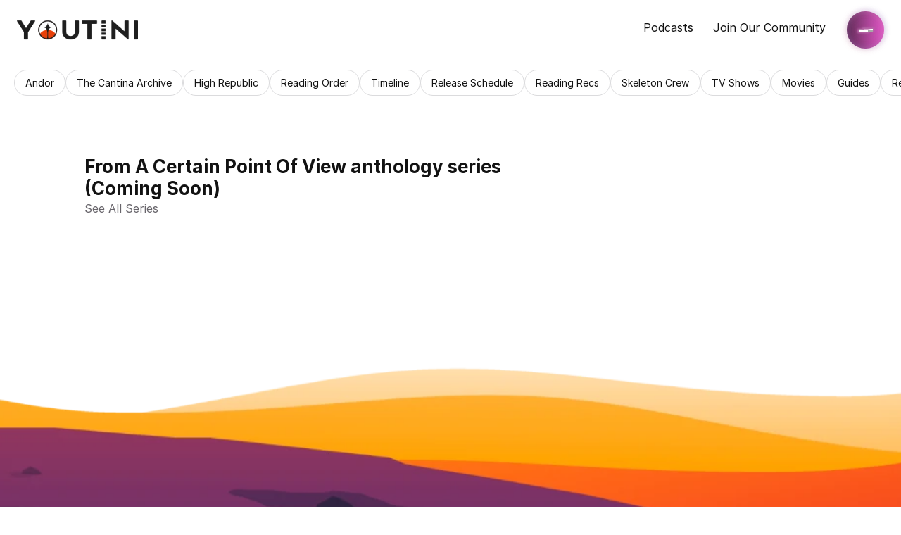

--- FILE ---
content_type: text/html
request_url: https://youtini.com/series/from-a-certain-point-of-view-anthology-series
body_size: 24557
content:
<!doctype html>
<!-- Made in Framer · framer.com ✨ -->
<!-- Published Jan 24, 2026, 3:18 AM UTC -->
<html lang="en" data-redirect-timezone="1">
<head>
	<meta charset="utf-8">
	
	
	<script>try{if(localStorage.get("__framer_force_showing_editorbar_since")){const n=document.createElement("link");n.rel = "modulepreload";n.href="https://framer.com/edit/init.mjs";document.head.appendChild(n)}}catch(e){}</script>
	<!-- Start of headStart -->
    <!-- Snippet: legacy-headStart -->


<!-- Google Tag Manager -->
<script>(function(w,d,s,l,i){w[l]=w[l]||[];w[l].push({'gtm.start':
new Date().getTime(),event:'gtm.js'});var f=d.getElementsByTagName(s)[0],
j=d.createElement(s),dl=l!='dataLayer'?'&l='+l:'';j.async=true;j.src=
'https://www.googletagmanager.com/gtm.js?id='+i+dl;f.parentNode.insertBefore(j,f);
})(window,document,'script','dataLayer','GTM-NGX9CTK');</script>
<!-- End Google Tag Manager -->

<!-- SnippetEnd: legacy-headStart -->

    <!-- End of headStart -->
	<meta name="viewport" content="width=1440">
	<meta name="generator" content="Framer 4eeba22">
	<title>From A Certain Point Of View anthology series - Youtini: Everything Star Wars in One Place</title>
    <meta name="description" content="Youtini is the ultimate hub for Star Wars news, guides, and community. Discover books, comics, movies, and more in a positive, fan-focused space.">
    <meta name="framer-search-index" content="https://framerusercontent.com/sites/6ekdq63N1StZlh1qGV0rAu/searchIndex-zLV6dGE7HfnB.json">
    <meta name="framer-search-index-fallback" content="https://framerusercontent.com/sites/6ekdq63N1StZlh1qGV0rAu/searchIndex-VUlWzjyj1kQe.json">
    <link href="https://framerusercontent.com/images/2pjplLqmJkkoDzUBADNNIKmxU.png" rel="icon" media="(prefers-color-scheme: light)">
    <link href="https://framerusercontent.com/images/qZE0VXVy6kDHvDCKBD2GUh7o8.png" rel="icon" media="(prefers-color-scheme: dark)">
    <link rel="apple-touch-icon" href="https://framerusercontent.com/images/48FDes2ent17WzeunUeqYvk0AiU.png">
    <!-- Open Graph / Facebook -->
    <meta property="og:type" content="website">
    <meta property="og:title" content="From A Certain Point Of View anthology series - Youtini: Everything Star Wars in One Place">
    <meta property="og:description" content="Youtini is the ultimate hub for Star Wars news, guides, and community. Discover books, comics, movies, and more in a positive, fan-focused space.">
    <meta property="og:image" content="https://framerusercontent.com/images/JJuc3Ya21n6AFw3tPiu2FuA7E.png">
    <!-- Twitter -->
    <meta name="twitter:card" content="summary_large_image">
    <meta name="twitter:title" content="From A Certain Point Of View anthology series - Youtini: Everything Star Wars in One Place">
    <meta name="twitter:description" content="Youtini is the ultimate hub for Star Wars news, guides, and community. Discover books, comics, movies, and more in a positive, fan-focused space.">
    <meta name="twitter:image" content="https://framerusercontent.com/images/JJuc3Ya21n6AFw3tPiu2FuA7E.png">
    
	<!-- Global site tag (gtag.js) - Google Analytics -->
	<script async src="https://www.googletagmanager.com/gtag/js?id=G-013SCGG3SQ"></script>
	<script>
	  window.dataLayer = window.dataLayer || [];
	  function gtag(){window.dataLayer.push(arguments);}
	  gtag('js', new Date());
	  gtag('config', 'G-013SCGG3SQ');
	</script>
	
	<style data-framer-font-css>/* latin-ext */
@font-face {
  font-family: 'Doppio One';
  font-style: normal;
  font-weight: 400;
  font-display: swap;
  src: url(https://fonts.gstatic.com/s/doppioone/v14/Gg8wN5gSaBfyBw2MqCh-pgIrKVpe.woff2) format('woff2');
  unicode-range: U+0100-02BA, U+02BD-02C5, U+02C7-02CC, U+02CE-02D7, U+02DD-02FF, U+0304, U+0308, U+0329, U+1D00-1DBF, U+1E00-1E9F, U+1EF2-1EFF, U+2020, U+20A0-20AB, U+20AD-20C0, U+2113, U+2C60-2C7F, U+A720-A7FF;
}
/* latin */
@font-face {
  font-family: 'Doppio One';
  font-style: normal;
  font-weight: 400;
  font-display: swap;
  src: url(https://fonts.gstatic.com/s/doppioone/v14/Gg8wN5gSaBfyBw2MqCh-pgwrKQ.woff2) format('woff2');
  unicode-range: U+0000-00FF, U+0131, U+0152-0153, U+02BB-02BC, U+02C6, U+02DA, U+02DC, U+0304, U+0308, U+0329, U+2000-206F, U+20AC, U+2122, U+2191, U+2193, U+2212, U+2215, U+FEFF, U+FFFD;
}
/* latin-ext */
@font-face {
  font-family: 'Lato';
  font-style: normal;
  font-weight: 400;
  font-display: swap;
  src: url(https://fonts.gstatic.com/s/lato/v25/S6uyw4BMUTPHjxAwXjeu.woff2) format('woff2');
  unicode-range: U+0100-02BA, U+02BD-02C5, U+02C7-02CC, U+02CE-02D7, U+02DD-02FF, U+0304, U+0308, U+0329, U+1D00-1DBF, U+1E00-1E9F, U+1EF2-1EFF, U+2020, U+20A0-20AB, U+20AD-20C0, U+2113, U+2C60-2C7F, U+A720-A7FF;
}
/* latin */
@font-face {
  font-family: 'Lato';
  font-style: normal;
  font-weight: 400;
  font-display: swap;
  src: url(https://fonts.gstatic.com/s/lato/v25/S6uyw4BMUTPHjx4wXg.woff2) format('woff2');
  unicode-range: U+0000-00FF, U+0131, U+0152-0153, U+02BB-02BC, U+02C6, U+02DA, U+02DC, U+0304, U+0308, U+0329, U+2000-206F, U+20AC, U+2122, U+2191, U+2193, U+2212, U+2215, U+FEFF, U+FFFD;
}
/* cyrillic-ext */
@font-face {
  font-family: 'Source Serif 4';
  font-style: italic;
  font-weight: 400;
  font-display: swap;
  src: url(https://fonts.gstatic.com/s/sourceserif4/v14/vEFH2_tTDB4M7-auWDN0ahZJW1ge6NmXpVAHV83Bfb_US0r3aX2AzA.woff2) format('woff2');
  unicode-range: U+0460-052F, U+1C80-1C8A, U+20B4, U+2DE0-2DFF, U+A640-A69F, U+FE2E-FE2F;
}
/* cyrillic */
@font-face {
  font-family: 'Source Serif 4';
  font-style: italic;
  font-weight: 400;
  font-display: swap;
  src: url(https://fonts.gstatic.com/s/sourceserif4/v14/vEFH2_tTDB4M7-auWDN0ahZJW1ge6NmXpVAHV83Bfb_US0r-aX2AzA.woff2) format('woff2');
  unicode-range: U+0301, U+0400-045F, U+0490-0491, U+04B0-04B1, U+2116;
}
/* greek */
@font-face {
  font-family: 'Source Serif 4';
  font-style: italic;
  font-weight: 400;
  font-display: swap;
  src: url(https://fonts.gstatic.com/s/sourceserif4/v14/vEFH2_tTDB4M7-auWDN0ahZJW1ge6NmXpVAHV83Bfb_US0r5aX2AzA.woff2) format('woff2');
  unicode-range: U+0370-0377, U+037A-037F, U+0384-038A, U+038C, U+038E-03A1, U+03A3-03FF;
}
/* vietnamese */
@font-face {
  font-family: 'Source Serif 4';
  font-style: italic;
  font-weight: 400;
  font-display: swap;
  src: url(https://fonts.gstatic.com/s/sourceserif4/v14/vEFH2_tTDB4M7-auWDN0ahZJW1ge6NmXpVAHV83Bfb_US0r1aX2AzA.woff2) format('woff2');
  unicode-range: U+0102-0103, U+0110-0111, U+0128-0129, U+0168-0169, U+01A0-01A1, U+01AF-01B0, U+0300-0301, U+0303-0304, U+0308-0309, U+0323, U+0329, U+1EA0-1EF9, U+20AB;
}
/* latin-ext */
@font-face {
  font-family: 'Source Serif 4';
  font-style: italic;
  font-weight: 400;
  font-display: swap;
  src: url(https://fonts.gstatic.com/s/sourceserif4/v14/vEFH2_tTDB4M7-auWDN0ahZJW1ge6NmXpVAHV83Bfb_US0r0aX2AzA.woff2) format('woff2');
  unicode-range: U+0100-02BA, U+02BD-02C5, U+02C7-02CC, U+02CE-02D7, U+02DD-02FF, U+0304, U+0308, U+0329, U+1D00-1DBF, U+1E00-1E9F, U+1EF2-1EFF, U+2020, U+20A0-20AB, U+20AD-20C0, U+2113, U+2C60-2C7F, U+A720-A7FF;
}
/* latin */
@font-face {
  font-family: 'Source Serif 4';
  font-style: italic;
  font-weight: 400;
  font-display: swap;
  src: url(https://fonts.gstatic.com/s/sourceserif4/v14/vEFH2_tTDB4M7-auWDN0ahZJW1ge6NmXpVAHV83Bfb_US0r6aX0.woff2) format('woff2');
  unicode-range: U+0000-00FF, U+0131, U+0152-0153, U+02BB-02BC, U+02C6, U+02DA, U+02DC, U+0304, U+0308, U+0329, U+2000-206F, U+20AC, U+2122, U+2191, U+2193, U+2212, U+2215, U+FEFF, U+FFFD;
}
/* cyrillic-ext */
@font-face {
  font-family: 'Source Serif 4';
  font-style: italic;
  font-weight: 700;
  font-display: swap;
  src: url(https://fonts.gstatic.com/s/sourceserif4/v14/vEFH2_tTDB4M7-auWDN0ahZJW1ge6NmXpVAHV83Bfb_US0r3aX2AzA.woff2) format('woff2');
  unicode-range: U+0460-052F, U+1C80-1C8A, U+20B4, U+2DE0-2DFF, U+A640-A69F, U+FE2E-FE2F;
}
/* cyrillic */
@font-face {
  font-family: 'Source Serif 4';
  font-style: italic;
  font-weight: 700;
  font-display: swap;
  src: url(https://fonts.gstatic.com/s/sourceserif4/v14/vEFH2_tTDB4M7-auWDN0ahZJW1ge6NmXpVAHV83Bfb_US0r-aX2AzA.woff2) format('woff2');
  unicode-range: U+0301, U+0400-045F, U+0490-0491, U+04B0-04B1, U+2116;
}
/* greek */
@font-face {
  font-family: 'Source Serif 4';
  font-style: italic;
  font-weight: 700;
  font-display: swap;
  src: url(https://fonts.gstatic.com/s/sourceserif4/v14/vEFH2_tTDB4M7-auWDN0ahZJW1ge6NmXpVAHV83Bfb_US0r5aX2AzA.woff2) format('woff2');
  unicode-range: U+0370-0377, U+037A-037F, U+0384-038A, U+038C, U+038E-03A1, U+03A3-03FF;
}
/* vietnamese */
@font-face {
  font-family: 'Source Serif 4';
  font-style: italic;
  font-weight: 700;
  font-display: swap;
  src: url(https://fonts.gstatic.com/s/sourceserif4/v14/vEFH2_tTDB4M7-auWDN0ahZJW1ge6NmXpVAHV83Bfb_US0r1aX2AzA.woff2) format('woff2');
  unicode-range: U+0102-0103, U+0110-0111, U+0128-0129, U+0168-0169, U+01A0-01A1, U+01AF-01B0, U+0300-0301, U+0303-0304, U+0308-0309, U+0323, U+0329, U+1EA0-1EF9, U+20AB;
}
/* latin-ext */
@font-face {
  font-family: 'Source Serif 4';
  font-style: italic;
  font-weight: 700;
  font-display: swap;
  src: url(https://fonts.gstatic.com/s/sourceserif4/v14/vEFH2_tTDB4M7-auWDN0ahZJW1ge6NmXpVAHV83Bfb_US0r0aX2AzA.woff2) format('woff2');
  unicode-range: U+0100-02BA, U+02BD-02C5, U+02C7-02CC, U+02CE-02D7, U+02DD-02FF, U+0304, U+0308, U+0329, U+1D00-1DBF, U+1E00-1E9F, U+1EF2-1EFF, U+2020, U+20A0-20AB, U+20AD-20C0, U+2113, U+2C60-2C7F, U+A720-A7FF;
}
/* latin */
@font-face {
  font-family: 'Source Serif 4';
  font-style: italic;
  font-weight: 700;
  font-display: swap;
  src: url(https://fonts.gstatic.com/s/sourceserif4/v14/vEFH2_tTDB4M7-auWDN0ahZJW1ge6NmXpVAHV83Bfb_US0r6aX0.woff2) format('woff2');
  unicode-range: U+0000-00FF, U+0131, U+0152-0153, U+02BB-02BC, U+02C6, U+02DA, U+02DC, U+0304, U+0308, U+0329, U+2000-206F, U+20AC, U+2122, U+2191, U+2193, U+2212, U+2215, U+FEFF, U+FFFD;
}
/* cyrillic-ext */
@font-face {
  font-family: 'Source Serif 4';
  font-style: normal;
  font-weight: 400;
  font-display: swap;
  src: url(https://fonts.gstatic.com/s/sourceserif4/v14/vEFF2_tTDB4M7-auWDN0ahZJW3IX2ih5nk3AucvUHf6kAHr4cXk.woff2) format('woff2');
  unicode-range: U+0460-052F, U+1C80-1C8A, U+20B4, U+2DE0-2DFF, U+A640-A69F, U+FE2E-FE2F;
}
/* cyrillic */
@font-face {
  font-family: 'Source Serif 4';
  font-style: normal;
  font-weight: 400;
  font-display: swap;
  src: url(https://fonts.gstatic.com/s/sourceserif4/v14/vEFF2_tTDB4M7-auWDN0ahZJW3IX2ih5nk3AucvUHf6kCXr4cXk.woff2) format('woff2');
  unicode-range: U+0301, U+0400-045F, U+0490-0491, U+04B0-04B1, U+2116;
}
/* greek */
@font-face {
  font-family: 'Source Serif 4';
  font-style: normal;
  font-weight: 400;
  font-display: swap;
  src: url(https://fonts.gstatic.com/s/sourceserif4/v14/vEFF2_tTDB4M7-auWDN0ahZJW3IX2ih5nk3AucvUHf6kDnr4cXk.woff2) format('woff2');
  unicode-range: U+0370-0377, U+037A-037F, U+0384-038A, U+038C, U+038E-03A1, U+03A3-03FF;
}
/* vietnamese */
@font-face {
  font-family: 'Source Serif 4';
  font-style: normal;
  font-weight: 400;
  font-display: swap;
  src: url(https://fonts.gstatic.com/s/sourceserif4/v14/vEFF2_tTDB4M7-auWDN0ahZJW3IX2ih5nk3AucvUHf6kAnr4cXk.woff2) format('woff2');
  unicode-range: U+0102-0103, U+0110-0111, U+0128-0129, U+0168-0169, U+01A0-01A1, U+01AF-01B0, U+0300-0301, U+0303-0304, U+0308-0309, U+0323, U+0329, U+1EA0-1EF9, U+20AB;
}
/* latin-ext */
@font-face {
  font-family: 'Source Serif 4';
  font-style: normal;
  font-weight: 400;
  font-display: swap;
  src: url(https://fonts.gstatic.com/s/sourceserif4/v14/vEFF2_tTDB4M7-auWDN0ahZJW3IX2ih5nk3AucvUHf6kA3r4cXk.woff2) format('woff2');
  unicode-range: U+0100-02BA, U+02BD-02C5, U+02C7-02CC, U+02CE-02D7, U+02DD-02FF, U+0304, U+0308, U+0329, U+1D00-1DBF, U+1E00-1E9F, U+1EF2-1EFF, U+2020, U+20A0-20AB, U+20AD-20C0, U+2113, U+2C60-2C7F, U+A720-A7FF;
}
/* latin */
@font-face {
  font-family: 'Source Serif 4';
  font-style: normal;
  font-weight: 400;
  font-display: swap;
  src: url(https://fonts.gstatic.com/s/sourceserif4/v14/vEFF2_tTDB4M7-auWDN0ahZJW3IX2ih5nk3AucvUHf6kDXr4.woff2) format('woff2');
  unicode-range: U+0000-00FF, U+0131, U+0152-0153, U+02BB-02BC, U+02C6, U+02DA, U+02DC, U+0304, U+0308, U+0329, U+2000-206F, U+20AC, U+2122, U+2191, U+2193, U+2212, U+2215, U+FEFF, U+FFFD;
}
/* cyrillic-ext */
@font-face {
  font-family: 'Source Serif 4';
  font-style: normal;
  font-weight: 700;
  font-display: swap;
  src: url(https://fonts.gstatic.com/s/sourceserif4/v14/vEFF2_tTDB4M7-auWDN0ahZJW3IX2ih5nk3AucvUHf6kAHr4cXk.woff2) format('woff2');
  unicode-range: U+0460-052F, U+1C80-1C8A, U+20B4, U+2DE0-2DFF, U+A640-A69F, U+FE2E-FE2F;
}
/* cyrillic */
@font-face {
  font-family: 'Source Serif 4';
  font-style: normal;
  font-weight: 700;
  font-display: swap;
  src: url(https://fonts.gstatic.com/s/sourceserif4/v14/vEFF2_tTDB4M7-auWDN0ahZJW3IX2ih5nk3AucvUHf6kCXr4cXk.woff2) format('woff2');
  unicode-range: U+0301, U+0400-045F, U+0490-0491, U+04B0-04B1, U+2116;
}
/* greek */
@font-face {
  font-family: 'Source Serif 4';
  font-style: normal;
  font-weight: 700;
  font-display: swap;
  src: url(https://fonts.gstatic.com/s/sourceserif4/v14/vEFF2_tTDB4M7-auWDN0ahZJW3IX2ih5nk3AucvUHf6kDnr4cXk.woff2) format('woff2');
  unicode-range: U+0370-0377, U+037A-037F, U+0384-038A, U+038C, U+038E-03A1, U+03A3-03FF;
}
/* vietnamese */
@font-face {
  font-family: 'Source Serif 4';
  font-style: normal;
  font-weight: 700;
  font-display: swap;
  src: url(https://fonts.gstatic.com/s/sourceserif4/v14/vEFF2_tTDB4M7-auWDN0ahZJW3IX2ih5nk3AucvUHf6kAnr4cXk.woff2) format('woff2');
  unicode-range: U+0102-0103, U+0110-0111, U+0128-0129, U+0168-0169, U+01A0-01A1, U+01AF-01B0, U+0300-0301, U+0303-0304, U+0308-0309, U+0323, U+0329, U+1EA0-1EF9, U+20AB;
}
/* latin-ext */
@font-face {
  font-family: 'Source Serif 4';
  font-style: normal;
  font-weight: 700;
  font-display: swap;
  src: url(https://fonts.gstatic.com/s/sourceserif4/v14/vEFF2_tTDB4M7-auWDN0ahZJW3IX2ih5nk3AucvUHf6kA3r4cXk.woff2) format('woff2');
  unicode-range: U+0100-02BA, U+02BD-02C5, U+02C7-02CC, U+02CE-02D7, U+02DD-02FF, U+0304, U+0308, U+0329, U+1D00-1DBF, U+1E00-1E9F, U+1EF2-1EFF, U+2020, U+20A0-20AB, U+20AD-20C0, U+2113, U+2C60-2C7F, U+A720-A7FF;
}
/* latin */
@font-face {
  font-family: 'Source Serif 4';
  font-style: normal;
  font-weight: 700;
  font-display: swap;
  src: url(https://fonts.gstatic.com/s/sourceserif4/v14/vEFF2_tTDB4M7-auWDN0ahZJW3IX2ih5nk3AucvUHf6kDXr4.woff2) format('woff2');
  unicode-range: U+0000-00FF, U+0131, U+0152-0153, U+02BB-02BC, U+02C6, U+02DA, U+02DC, U+0304, U+0308, U+0329, U+2000-206F, U+20AC, U+2122, U+2191, U+2193, U+2212, U+2215, U+FEFF, U+FFFD;
}
/* cyrillic-ext */
@font-face {
  font-family: 'Fragment Mono';
  font-style: normal;
  font-weight: 400;
  src: url(https://fonts.gstatic.com/s/fragmentmono/v6/4iCr6K5wfMRRjxp0DA6-2CLnB45HhrUI.woff2) format('woff2');
  unicode-range: U+0460-052F, U+1C80-1C8A, U+20B4, U+2DE0-2DFF, U+A640-A69F, U+FE2E-FE2F;
}
/* latin-ext */
@font-face {
  font-family: 'Fragment Mono';
  font-style: normal;
  font-weight: 400;
  src: url(https://fonts.gstatic.com/s/fragmentmono/v6/4iCr6K5wfMRRjxp0DA6-2CLnB41HhrUI.woff2) format('woff2');
  unicode-range: U+0100-02BA, U+02BD-02C5, U+02C7-02CC, U+02CE-02D7, U+02DD-02FF, U+0304, U+0308, U+0329, U+1D00-1DBF, U+1E00-1E9F, U+1EF2-1EFF, U+2020, U+20A0-20AB, U+20AD-20C0, U+2113, U+2C60-2C7F, U+A720-A7FF;
}
/* latin */
@font-face {
  font-family: 'Fragment Mono';
  font-style: normal;
  font-weight: 400;
  src: url(https://fonts.gstatic.com/s/fragmentmono/v6/4iCr6K5wfMRRjxp0DA6-2CLnB4NHhg.woff2) format('woff2');
  unicode-range: U+0000-00FF, U+0131, U+0152-0153, U+02BB-02BC, U+02C6, U+02DA, U+02DC, U+0304, U+0308, U+0329, U+2000-206F, U+20AC, U+2122, U+2191, U+2193, U+2212, U+2215, U+FEFF, U+FFFD;
}

@font-face { font-family: "Inter"; src: url("https://framerusercontent.com/assets/5vvr9Vy74if2I6bQbJvbw7SY1pQ.woff2"); font-display: swap; font-style: normal; font-weight: 400; unicode-range: U+0460-052F, U+1C80-1C88, U+20B4, U+2DE0-2DFF, U+A640-A69F, U+FE2E-FE2F }
@font-face { font-family: "Inter"; src: url("https://framerusercontent.com/assets/EOr0mi4hNtlgWNn9if640EZzXCo.woff2"); font-display: swap; font-style: normal; font-weight: 400; unicode-range: U+0301, U+0400-045F, U+0490-0491, U+04B0-04B1, U+2116 }
@font-face { font-family: "Inter"; src: url("https://framerusercontent.com/assets/Y9k9QrlZAqio88Klkmbd8VoMQc.woff2"); font-display: swap; font-style: normal; font-weight: 400; unicode-range: U+1F00-1FFF }
@font-face { font-family: "Inter"; src: url("https://framerusercontent.com/assets/OYrD2tBIBPvoJXiIHnLoOXnY9M.woff2"); font-display: swap; font-style: normal; font-weight: 400; unicode-range: U+0370-03FF }
@font-face { font-family: "Inter"; src: url("https://framerusercontent.com/assets/JeYwfuaPfZHQhEG8U5gtPDZ7WQ.woff2"); font-display: swap; font-style: normal; font-weight: 400; unicode-range: U+0100-024F, U+0259, U+1E00-1EFF, U+2020, U+20A0-20AB, U+20AD-20CF, U+2113, U+2C60-2C7F, U+A720-A7FF }
@font-face { font-family: "Inter"; src: url("https://framerusercontent.com/assets/GrgcKwrN6d3Uz8EwcLHZxwEfC4.woff2"); font-display: swap; font-style: normal; font-weight: 400; unicode-range: U+0000-00FF, U+0131, U+0152-0153, U+02BB-02BC, U+02C6, U+02DA, U+02DC, U+2000-206F, U+2070, U+2074-207E, U+2080-208E, U+20AC, U+2122, U+2191, U+2193, U+2212, U+2215, U+FEFF, U+FFFD }
@font-face { font-family: "Inter"; src: url("https://framerusercontent.com/assets/b6Y37FthZeALduNqHicBT6FutY.woff2"); font-display: swap; font-style: normal; font-weight: 400; unicode-range: U+0102-0103, U+0110-0111, U+0128-0129, U+0168-0169, U+01A0-01A1, U+01AF-01B0, U+1EA0-1EF9, U+20AB }
@font-face { font-family: "Inter"; src: url("https://framerusercontent.com/assets/DpPBYI0sL4fYLgAkX8KXOPVt7c.woff2"); font-display: swap; font-style: normal; font-weight: 700; unicode-range: U+0460-052F, U+1C80-1C88, U+20B4, U+2DE0-2DFF, U+A640-A69F, U+FE2E-FE2F }
@font-face { font-family: "Inter"; src: url("https://framerusercontent.com/assets/4RAEQdEOrcnDkhHiiCbJOw92Lk.woff2"); font-display: swap; font-style: normal; font-weight: 700; unicode-range: U+0301, U+0400-045F, U+0490-0491, U+04B0-04B1, U+2116 }
@font-face { font-family: "Inter"; src: url("https://framerusercontent.com/assets/1K3W8DizY3v4emK8Mb08YHxTbs.woff2"); font-display: swap; font-style: normal; font-weight: 700; unicode-range: U+1F00-1FFF }
@font-face { font-family: "Inter"; src: url("https://framerusercontent.com/assets/tUSCtfYVM1I1IchuyCwz9gDdQ.woff2"); font-display: swap; font-style: normal; font-weight: 700; unicode-range: U+0370-03FF }
@font-face { font-family: "Inter"; src: url("https://framerusercontent.com/assets/VgYFWiwsAC5OYxAycRXXvhze58.woff2"); font-display: swap; font-style: normal; font-weight: 700; unicode-range: U+0100-024F, U+0259, U+1E00-1EFF, U+2020, U+20A0-20AB, U+20AD-20CF, U+2113, U+2C60-2C7F, U+A720-A7FF }
@font-face { font-family: "Inter"; src: url("https://framerusercontent.com/assets/syRNPWzAMIrcJ3wIlPIP43KjQs.woff2"); font-display: swap; font-style: normal; font-weight: 700; unicode-range: U+0000-00FF, U+0131, U+0152-0153, U+02BB-02BC, U+02C6, U+02DA, U+02DC, U+2000-206F, U+2070, U+2074-207E, U+2080-208E, U+20AC, U+2122, U+2191, U+2193, U+2212, U+2215, U+FEFF, U+FFFD }
@font-face { font-family: "Inter"; src: url("https://framerusercontent.com/assets/GIryZETIX4IFypco5pYZONKhJIo.woff2"); font-display: swap; font-style: normal; font-weight: 700; unicode-range: U+0102-0103, U+0110-0111, U+0128-0129, U+0168-0169, U+01A0-01A1, U+01AF-01B0, U+1EA0-1EF9, U+20AB }
@font-face { font-family: "Inter"; src: url("https://framerusercontent.com/assets/hyOgCu0Xnghbimh0pE8QTvtt2AU.woff2"); font-display: swap; font-style: normal; font-weight: 600; unicode-range: U+0460-052F, U+1C80-1C88, U+20B4, U+2DE0-2DFF, U+A640-A69F, U+FE2E-FE2F }
@font-face { font-family: "Inter"; src: url("https://framerusercontent.com/assets/NeGmSOXrPBfEFIy5YZeHq17LEDA.woff2"); font-display: swap; font-style: normal; font-weight: 600; unicode-range: U+0301, U+0400-045F, U+0490-0491, U+04B0-04B1, U+2116 }
@font-face { font-family: "Inter"; src: url("https://framerusercontent.com/assets/oYaAX5himiTPYuN8vLWnqBbfD2s.woff2"); font-display: swap; font-style: normal; font-weight: 600; unicode-range: U+1F00-1FFF }
@font-face { font-family: "Inter"; src: url("https://framerusercontent.com/assets/lEJLP4R0yuCaMCjSXYHtJw72M.woff2"); font-display: swap; font-style: normal; font-weight: 600; unicode-range: U+0370-03FF }
@font-face { font-family: "Inter"; src: url("https://framerusercontent.com/assets/cRJyLNuTJR5jbyKzGi33wU9cqIQ.woff2"); font-display: swap; font-style: normal; font-weight: 600; unicode-range: U+0100-024F, U+0259, U+1E00-1EFF, U+2020, U+20A0-20AB, U+20AD-20CF, U+2113, U+2C60-2C7F, U+A720-A7FF }
@font-face { font-family: "Inter"; src: url("https://framerusercontent.com/assets/yDtI2UI8XcEg1W2je9XPN3Noo.woff2"); font-display: swap; font-style: normal; font-weight: 600; unicode-range: U+0000-00FF, U+0131, U+0152-0153, U+02BB-02BC, U+02C6, U+02DA, U+02DC, U+2000-206F, U+2070, U+2074-207E, U+2080-208E, U+20AC, U+2122, U+2191, U+2193, U+2212, U+2215, U+FEFF, U+FFFD }
@font-face { font-family: "Inter"; src: url("https://framerusercontent.com/assets/A0Wcc7NgXMjUuFdquHDrIZpzZw0.woff2"); font-display: swap; font-style: normal; font-weight: 600; unicode-range: U+0102-0103, U+0110-0111, U+0128-0129, U+0168-0169, U+01A0-01A1, U+01AF-01B0, U+1EA0-1EF9, U+20AB }
@font-face { font-family: "Inter"; src: url("https://framerusercontent.com/assets/vQyevYAyHtARFwPqUzQGpnDs.woff2"); font-display: swap; font-style: normal; font-weight: 400; unicode-range: U+0000-00FF, U+0131, U+0152-0153, U+02BB-02BC, U+02C6, U+02DA, U+02DC, U+2000-206F, U+2074, U+20AC, U+2122, U+2191, U+2193, U+2212, U+2215, U+FEFF, U+FFFD }
@font-face { font-family: "Inter"; src: url("https://framerusercontent.com/assets/DXD0Q7LSl7HEvDzucnyLnGBHM.woff2"); font-display: swap; font-style: normal; font-weight: 700; unicode-range: U+0000-00FF, U+0131, U+0152-0153, U+02BB-02BC, U+02C6, U+02DA, U+02DC, U+2000-206F, U+2074, U+20AC, U+2122, U+2191, U+2193, U+2212, U+2215, U+FEFF, U+FFFD }
@font-face { font-family: "Inter"; src: url("https://framerusercontent.com/assets/H89BbHkbHDzlxZzxi8uPzTsp90.woff2"); font-display: swap; font-style: italic; font-weight: 700; unicode-range: U+0460-052F, U+1C80-1C88, U+20B4, U+2DE0-2DFF, U+A640-A69F, U+FE2E-FE2F }
@font-face { font-family: "Inter"; src: url("https://framerusercontent.com/assets/u6gJwDuwB143kpNK1T1MDKDWkMc.woff2"); font-display: swap; font-style: italic; font-weight: 700; unicode-range: U+0301, U+0400-045F, U+0490-0491, U+04B0-04B1, U+2116 }
@font-face { font-family: "Inter"; src: url("https://framerusercontent.com/assets/43sJ6MfOPh1LCJt46OvyDuSbA6o.woff2"); font-display: swap; font-style: italic; font-weight: 700; unicode-range: U+1F00-1FFF }
@font-face { font-family: "Inter"; src: url("https://framerusercontent.com/assets/wccHG0r4gBDAIRhfHiOlq6oEkqw.woff2"); font-display: swap; font-style: italic; font-weight: 700; unicode-range: U+0370-03FF }
@font-face { font-family: "Inter"; src: url("https://framerusercontent.com/assets/WZ367JPwf9bRW6LdTHN8rXgSjw.woff2"); font-display: swap; font-style: italic; font-weight: 700; unicode-range: U+0100-024F, U+0259, U+1E00-1EFF, U+2020, U+20A0-20AB, U+20AD-20CF, U+2113, U+2C60-2C7F, U+A720-A7FF }
@font-face { font-family: "Inter"; src: url("https://framerusercontent.com/assets/QxmhnWTzLtyjIiZcfaLIJ8EFBXU.woff2"); font-display: swap; font-style: italic; font-weight: 700; unicode-range: U+0000-00FF, U+0131, U+0152-0153, U+02BB-02BC, U+02C6, U+02DA, U+02DC, U+2000-206F, U+2074, U+20AC, U+2122, U+2191, U+2193, U+2212, U+2215, U+FEFF, U+FFFD }
@font-face { font-family: "Inter"; src: url("https://framerusercontent.com/assets/2A4Xx7CngadFGlVV4xrO06OBHY.woff2"); font-display: swap; font-style: italic; font-weight: 700; unicode-range: U+0102-0103, U+0110-0111, U+0128-0129, U+0168-0169, U+01A0-01A1, U+01AF-01B0, U+1EA0-1EF9, U+20AB }
@font-face { font-family: "Inter"; src: url("https://framerusercontent.com/assets/CfMzU8w2e7tHgF4T4rATMPuWosA.woff2"); font-display: swap; font-style: italic; font-weight: 400; unicode-range: U+0460-052F, U+1C80-1C88, U+20B4, U+2DE0-2DFF, U+A640-A69F, U+FE2E-FE2F }
@font-face { font-family: "Inter"; src: url("https://framerusercontent.com/assets/867QObYax8ANsfX4TGEVU9YiCM.woff2"); font-display: swap; font-style: italic; font-weight: 400; unicode-range: U+0301, U+0400-045F, U+0490-0491, U+04B0-04B1, U+2116 }
@font-face { font-family: "Inter"; src: url("https://framerusercontent.com/assets/Oyn2ZbENFdnW7mt2Lzjk1h9Zb9k.woff2"); font-display: swap; font-style: italic; font-weight: 400; unicode-range: U+1F00-1FFF }
@font-face { font-family: "Inter"; src: url("https://framerusercontent.com/assets/cdAe8hgZ1cMyLu9g005pAW3xMo.woff2"); font-display: swap; font-style: italic; font-weight: 400; unicode-range: U+0370-03FF }
@font-face { font-family: "Inter"; src: url("https://framerusercontent.com/assets/DOfvtmE1UplCq161m6Hj8CSQYg.woff2"); font-display: swap; font-style: italic; font-weight: 400; unicode-range: U+0100-024F, U+0259, U+1E00-1EFF, U+2020, U+20A0-20AB, U+20AD-20CF, U+2113, U+2C60-2C7F, U+A720-A7FF }
@font-face { font-family: "Inter"; src: url("https://framerusercontent.com/assets/vFzuJY0c65av44uhEKB6vyjFMg.woff2"); font-display: swap; font-style: italic; font-weight: 400; unicode-range: U+0000-00FF, U+0131, U+0152-0153, U+02BB-02BC, U+02C6, U+02DA, U+02DC, U+2000-206F, U+2074, U+20AC, U+2122, U+2191, U+2193, U+2212, U+2215, U+FEFF, U+FFFD }
@font-face { font-family: "Inter"; src: url("https://framerusercontent.com/assets/tKtBcDnBMevsEEJKdNGhhkLzYo.woff2"); font-display: swap; font-style: italic; font-weight: 400; unicode-range: U+0102-0103, U+0110-0111, U+0128-0129, U+0168-0169, U+01A0-01A1, U+01AF-01B0, U+1EA0-1EF9, U+20AB }
@font-face { font-family: "Inter"; src: url("https://framerusercontent.com/assets/mkY5Sgyq51ik0AMrSBwhm9DJg.woff2"); font-style: normal; font-weight: 900; unicode-range: U+0460-052F, U+1C80-1C88, U+20B4, U+2DE0-2DFF, U+A640-A69F, U+FE2E-FE2F }
@font-face { font-family: "Inter"; src: url("https://framerusercontent.com/assets/X5hj6qzcHUYv7h1390c8Rhm6550.woff2"); font-style: normal; font-weight: 900; unicode-range: U+0301, U+0400-045F, U+0490-0491, U+04B0-04B1, U+2116 }
@font-face { font-family: "Inter"; src: url("https://framerusercontent.com/assets/gQhNpS3tN86g8RcVKYUUaKt2oMQ.woff2"); font-style: normal; font-weight: 900; unicode-range: U+1F00-1FFF }
@font-face { font-family: "Inter"; src: url("https://framerusercontent.com/assets/cugnVhSraaRyANCaUtI5FV17wk.woff2"); font-style: normal; font-weight: 900; unicode-range: U+0370-03FF }
@font-face { font-family: "Inter"; src: url("https://framerusercontent.com/assets/5HcVoGak8k5agFJSaKa4floXVu0.woff2"); font-style: normal; font-weight: 900; unicode-range: U+0100-024F, U+0259, U+1E00-1EFF, U+2020, U+20A0-20AB, U+20AD-20CF, U+2113, U+2C60-2C7F, U+A720-A7FF }
@font-face { font-family: "Inter"; src: url("https://framerusercontent.com/assets/jn4BtSPLlS0NDp1KiFAtFKiiY0o.woff2"); font-style: normal; font-weight: 900; unicode-range: U+0000-00FF, U+0131, U+0152-0153, U+02BB-02BC, U+02C6, U+02DA, U+02DC, U+2000-206F, U+2074, U+20AC, U+2122, U+2191, U+2193, U+2212, U+2215, U+FEFF, U+FFFD }
@font-face { font-family: "Inter"; src: url("https://framerusercontent.com/assets/P2Bw01CtL0b9wqygO0sSVogWbo.woff2"); font-style: normal; font-weight: 900; unicode-range: U+0102-0103, U+0110-0111, U+0128-0129, U+0168-0169, U+01A0-01A1, U+01AF-01B0, U+1EA0-1EF9, U+20AB }
@font-face { font-family: "Inter"; src: url("https://framerusercontent.com/assets/05KsVHGDmqXSBXM4yRZ65P8i0s.woff2"); font-style: italic; font-weight: 900; unicode-range: U+0460-052F, U+1C80-1C88, U+20B4, U+2DE0-2DFF, U+A640-A69F, U+FE2E-FE2F }
@font-face { font-family: "Inter"; src: url("https://framerusercontent.com/assets/ky8ovPukK4dJ1Pxq74qGhOqCYI.woff2"); font-style: italic; font-weight: 900; unicode-range: U+0301, U+0400-045F, U+0490-0491, U+04B0-04B1, U+2116 }
@font-face { font-family: "Inter"; src: url("https://framerusercontent.com/assets/vvNSqIj42qeQ2bvCRBIWKHscrc.woff2"); font-style: italic; font-weight: 900; unicode-range: U+1F00-1FFF }
@font-face { font-family: "Inter"; src: url("https://framerusercontent.com/assets/3ZmXbBKToJifDV9gwcifVd1tEY.woff2"); font-style: italic; font-weight: 900; unicode-range: U+0370-03FF }
@font-face { font-family: "Inter"; src: url("https://framerusercontent.com/assets/FNfhX3dt4ChuLJq2PwdlxHO7PU.woff2"); font-style: italic; font-weight: 900; unicode-range: U+0100-024F, U+0259, U+1E00-1EFF, U+2020, U+20A0-20AB, U+20AD-20CF, U+2113, U+2C60-2C7F, U+A720-A7FF }
@font-face { font-family: "Inter"; src: url("https://framerusercontent.com/assets/g0c8vEViiXNlKAgI4Ymmk3Ig.woff2"); font-style: italic; font-weight: 900; unicode-range: U+0000-00FF, U+0131, U+0152-0153, U+02BB-02BC, U+02C6, U+02DA, U+02DC, U+2000-206F, U+2074, U+20AC, U+2122, U+2191, U+2193, U+2212, U+2215, U+FEFF, U+FFFD }
@font-face { font-family: "Inter"; src: url("https://framerusercontent.com/assets/efTfQcBJ53kM2pB1hezSZ3RDUFs.woff2"); font-style: italic; font-weight: 900; unicode-range: U+0102-0103, U+0110-0111, U+0128-0129, U+0168-0169, U+01A0-01A1, U+01AF-01B0, U+1EA0-1EF9, U+20AB }
@font-face { font-family: "Inter"; src: url("https://framerusercontent.com/assets/1ZFS7N918ojhhd0nQWdj3jz4w.woff2"); font-display: swap; font-style: normal; font-weight: 600; unicode-range: U+0000-00FF, U+0131, U+0152-0153, U+02BB-02BC, U+02C6, U+02DA, U+02DC, U+2000-206F, U+2074, U+20AC, U+2122, U+2191, U+2193, U+2212, U+2215, U+FEFF, U+FFFD }
@font-face { font-family: "Inter"; src: url("https://framerusercontent.com/assets/vxBnBhH8768IFAXAb4Qf6wQHKs.woff2"); font-display: swap; font-style: italic; font-weight: 600; unicode-range: U+0460-052F, U+1C80-1C88, U+20B4, U+2DE0-2DFF, U+A640-A69F, U+FE2E-FE2F }
@font-face { font-family: "Inter"; src: url("https://framerusercontent.com/assets/zSsEuoJdh8mcFVk976C05ZfQr8.woff2"); font-display: swap; font-style: italic; font-weight: 600; unicode-range: U+0301, U+0400-045F, U+0490-0491, U+04B0-04B1, U+2116 }
@font-face { font-family: "Inter"; src: url("https://framerusercontent.com/assets/b8ezwLrN7h2AUoPEENcsTMVJ0.woff2"); font-display: swap; font-style: italic; font-weight: 600; unicode-range: U+1F00-1FFF }
@font-face { font-family: "Inter"; src: url("https://framerusercontent.com/assets/mvNEIBLyHbscgHtwfsByjXUz3XY.woff2"); font-display: swap; font-style: italic; font-weight: 600; unicode-range: U+0370-03FF }
@font-face { font-family: "Inter"; src: url("https://framerusercontent.com/assets/6FI2EneKzM3qBy5foOZXey7coCA.woff2"); font-display: swap; font-style: italic; font-weight: 600; unicode-range: U+0100-024F, U+0259, U+1E00-1EFF, U+2020, U+20A0-20AB, U+20AD-20CF, U+2113, U+2C60-2C7F, U+A720-A7FF }
@font-face { font-family: "Inter"; src: url("https://framerusercontent.com/assets/qrVgiXNd6RuQjETYQiVQ9nqCk.woff2"); font-display: swap; font-style: italic; font-weight: 600; unicode-range: U+0000-00FF, U+0131, U+0152-0153, U+02BB-02BC, U+02C6, U+02DA, U+02DC, U+2000-206F, U+2074, U+20AC, U+2122, U+2191, U+2193, U+2212, U+2215, U+FEFF, U+FFFD }
@font-face { font-family: "Inter"; src: url("https://framerusercontent.com/assets/NHHeAKJVP0ZWHk5YZnQQChIsBM.woff2"); font-display: swap; font-style: italic; font-weight: 600; unicode-range: U+0102-0103, U+0110-0111, U+0128-0129, U+0168-0169, U+01A0-01A1, U+01AF-01B0, U+1EA0-1EF9, U+20AB }
@font-face { font-family: "Inter"; src: url("https://framerusercontent.com/assets/5A3Ce6C9YYmCjpQx9M4inSaKU.woff2"); font-display: swap; font-style: normal; font-weight: 500; unicode-range: U+0460-052F, U+1C80-1C88, U+20B4, U+2DE0-2DFF, U+A640-A69F, U+FE2E-FE2F }
@font-face { font-family: "Inter"; src: url("https://framerusercontent.com/assets/Qx95Xyt0Ka3SGhinnbXIGpEIyP4.woff2"); font-display: swap; font-style: normal; font-weight: 500; unicode-range: U+0301, U+0400-045F, U+0490-0491, U+04B0-04B1, U+2116 }
@font-face { font-family: "Inter"; src: url("https://framerusercontent.com/assets/6mJuEAguuIuMog10gGvH5d3cl8.woff2"); font-display: swap; font-style: normal; font-weight: 500; unicode-range: U+1F00-1FFF }
@font-face { font-family: "Inter"; src: url("https://framerusercontent.com/assets/xYYWaj7wCU5zSQH0eXvSaS19wo.woff2"); font-display: swap; font-style: normal; font-weight: 500; unicode-range: U+0370-03FF }
@font-face { font-family: "Inter"; src: url("https://framerusercontent.com/assets/otTaNuNpVK4RbdlT7zDDdKvQBA.woff2"); font-display: swap; font-style: normal; font-weight: 500; unicode-range: U+0100-024F, U+0259, U+1E00-1EFF, U+2020, U+20A0-20AB, U+20AD-20CF, U+2113, U+2C60-2C7F, U+A720-A7FF }
@font-face { font-family: "Inter"; src: url("https://framerusercontent.com/assets/UjlFhCnUjxhNfep4oYBPqnEssyo.woff2"); font-display: swap; font-style: normal; font-weight: 500; unicode-range: U+0000-00FF, U+0131, U+0152-0153, U+02BB-02BC, U+02C6, U+02DA, U+02DC, U+2000-206F, U+2070, U+2074-207E, U+2080-208E, U+20AC, U+2122, U+2191, U+2193, U+2212, U+2215, U+FEFF, U+FFFD }
@font-face { font-family: "Inter"; src: url("https://framerusercontent.com/assets/DolVirEGb34pEXEp8t8FQBSK4.woff2"); font-display: swap; font-style: normal; font-weight: 500; unicode-range: U+0102-0103, U+0110-0111, U+0128-0129, U+0168-0169, U+01A0-01A1, U+01AF-01B0, U+1EA0-1EF9, U+20AB }
@font-face { font-family: "Inter"; src: url("https://framerusercontent.com/assets/d3tHnaQIAeqiE5hGcRw4mmgWYU.woff2"); font-display: swap; font-style: normal; font-weight: 500; unicode-range: U+0000-00FF, U+0131, U+0152-0153, U+02BB-02BC, U+02C6, U+02DA, U+02DC, U+2000-206F, U+2074, U+20AC, U+2122, U+2191, U+2193, U+2212, U+2215, U+FEFF, U+FFFD }
@font-face { font-family: "Inter"; src: url("https://framerusercontent.com/assets/PONfPc6h4EPYwJliXQBmjVx7QxI.woff2"); font-display: swap; font-style: normal; font-weight: 800; unicode-range: U+0460-052F, U+1C80-1C88, U+20B4, U+2DE0-2DFF, U+A640-A69F, U+FE2E-FE2F }
@font-face { font-family: "Inter"; src: url("https://framerusercontent.com/assets/zsnJN7Z1wdzUvepJniD3rbvJIyU.woff2"); font-display: swap; font-style: normal; font-weight: 800; unicode-range: U+0301, U+0400-045F, U+0490-0491, U+04B0-04B1, U+2116 }
@font-face { font-family: "Inter"; src: url("https://framerusercontent.com/assets/UrzZBOy7RyJEWAZGduzOeHiHuY.woff2"); font-display: swap; font-style: normal; font-weight: 800; unicode-range: U+1F00-1FFF }
@font-face { font-family: "Inter"; src: url("https://framerusercontent.com/assets/996sR9SfSDuYELz8oHhDOcErkY.woff2"); font-display: swap; font-style: normal; font-weight: 800; unicode-range: U+0370-03FF }
@font-face { font-family: "Inter"; src: url("https://framerusercontent.com/assets/ftN1HpyPVJEoEb4q36SOrNdLXU.woff2"); font-display: swap; font-style: normal; font-weight: 800; unicode-range: U+0100-024F, U+0259, U+1E00-1EFF, U+2020, U+20A0-20AB, U+20AD-20CF, U+2113, U+2C60-2C7F, U+A720-A7FF }
@font-face { font-family: "Inter"; src: url("https://framerusercontent.com/assets/jN39PDxZWEwjG7Csryx3JN2r2Y.woff2"); font-display: swap; font-style: normal; font-weight: 800; unicode-range: U+0000-00FF, U+0131, U+0152-0153, U+02BB-02BC, U+02C6, U+02DA, U+02DC, U+2000-206F, U+2074, U+20AC, U+2122, U+2191, U+2193, U+2212, U+2215, U+FEFF, U+FFFD }
@font-face { font-family: "Inter"; src: url("https://framerusercontent.com/assets/JAur4lGGSGRGyrFi59JSIKqVgU.woff2"); font-display: swap; font-style: normal; font-weight: 800; unicode-range: U+0102-0103, U+0110-0111, U+0128-0129, U+0168-0169, U+01A0-01A1, U+01AF-01B0, U+1EA0-1EF9, U+20AB }
@font-face { font-family: "Inter"; src: url("https://framerusercontent.com/assets/pKRFNWFoZl77qYCAIp84lN1h944.woff2"); font-display: swap; font-style: italic; font-weight: 400; unicode-range: U+0000-00FF, U+0131, U+0152-0153, U+02BB-02BC, U+02C6, U+02DA, U+02DC, U+2000-206F, U+2070, U+2074-207E, U+2080-208E, U+20AC, U+2122, U+2191, U+2193, U+2212, U+2215, U+FEFF, U+FFFD }
@font-face { font-family: "Inter"; src: url("https://framerusercontent.com/assets/ia3uin3hQWqDrVloC1zEtYHWw.woff2"); font-display: swap; font-style: italic; font-weight: 700; unicode-range: U+0000-00FF, U+0131, U+0152-0153, U+02BB-02BC, U+02C6, U+02DA, U+02DC, U+2000-206F, U+2070, U+2074-207E, U+2080-208E, U+20AC, U+2122, U+2191, U+2193, U+2212, U+2215, U+FEFF, U+FFFD }
@font-face { font-family: "Lato Placeholder"; src: local("Arial"); ascent-override: 100.88%; descent-override: 21.77%; line-gap-override: 0.00%; size-adjust: 97.84% }
@font-face { font-family: "Source Serif 4 Placeholder"; src: local("Times New Roman"); ascent-override: 87.45%; descent-override: 28.28%; line-gap-override: 0.00%; size-adjust: 118.46% }
@font-face { font-family: "Doppio One Placeholder"; src: local("Arial"); ascent-override: 94.33%; descent-override: 22.90%; line-gap-override: 0.00%; size-adjust: 106.63% }
@font-face { font-family: "Inter Placeholder"; src: local("Arial"); ascent-override: 89.79%; descent-override: 22.36%; line-gap-override: 0.00%; size-adjust: 107.89% }</style>
	<link href="https://fonts.gstatic.com" rel="preconnect" crossorigin>
	<meta name="robots" content="max-image-preview:large"><link rel="canonical" href="https://youtini.com/series/from-a-certain-point-of-view-anthology-series"><meta property="og:url" content="https://youtini.com/series/from-a-certain-point-of-view-anthology-series"><style data-framer-css-ssr-minified data-framer-components="framer-lib-cursors-host framer-Kct1r framer-lib-combinedCSSRules framer-TC0XU framer-jClUF framer-wMaCF framer-E3Sqt framer-1Gnse framer-GMfg8 framer-QSwdL framer-KbbKj">html,body,#main{box-sizing:border-box;margin:0;padding:0}:root{-webkit-font-smoothing:antialiased;-moz-osx-font-smoothing:grayscale}*{box-sizing:border-box;-webkit-font-smoothing:inherit}h1,h2,h3,h4,h5,h6,p,figure{margin:0}body,input,textarea,select,button{font-family:sans-serif;font-size:12px}body{--token-e87ac372-d786-45ea-8b2f-fa7d8f8ec814:#121212;--token-8ba56df2-a7ed-442b-8814-8a5c9139f733:#68656b;--token-d2989f72-4096-49f3-b582-12acaa3af028:#b1afb4;--token-c963b6f6-4e1f-4194-b37a-cde3aceea025:#dbdbdd;--token-2e980aa7-cbec-439d-a121-25c531908ab0:#f5f5f5;--token-a4ea2bb8-9258-4b60-b20b-12afb1ed998e:#fff;--token-61573afc-9159-472b-a4b9-a4d038b66b53:#ffffffa3;--token-470cc31c-703d-4f2c-8b7c-e0be75d799f8:#823072;--token-494a1393-2879-4477-9cc7-bac49cd8481b:#954386;--token-07d0e1d9-f197-49e1-a852-3cbb3eb3759d:#b86aa9;--token-b0e71397-aeb4-49b9-9126-458371dfe68b:#e93f09;--token-cc545f94-0690-4fc2-acae-8ee0a88deb1a:#f78164;--token-83b82180-1ac7-4552-9bb6-123002c6ba33:#d97a31;--token-f66f79d6-2e25-426b-bc26-351c0dbca99e:#b87b0b;--token-575fa88e-91b4-4eff-99d6-b08eddefe721:#5ba656;--token-5fe3228b-ea28-4b61-977d-5f307e0a3caa:#3d8279;--token-9ba0c799-eeb3-45c8-8b9d-e32bca064ca8:#3b5d8f;--token-aae99e0f-9889-47d8-b9c8-6f7a7073e3a4:#ffde96;--token-33327397-4492-40f6-9bf2-16338d770024:#fff9ec;--framer-will-change-override:none}@supports (background:-webkit-named-image(i)) and (not (grid-template-rows:subgrid)){body{--framer-will-change-override:transform}}@supports (background:-webkit-named-image(i)) and (not (position-area:top right)){body{--framer-will-change-filter-override:filter}}[data-framer-component-type=Text] div div span,[data-framer-component-type=Text] a div span,[data-framer-component-type=Text] span span span,[data-framer-component-type=Text] p span span,[data-framer-component-type=Text] h1 span span,[data-framer-component-type=Text] h2 span span,[data-framer-component-type=Text] h3 span span,[data-framer-component-type=Text] h4 span span,[data-framer-component-type=Text] h5 span span,[data-framer-component-type=Text] h6 span span,[data-framer-component-type=Text] a{font-family:var(--font-family);font-style:var(--font-style);font-weight:min(calc(var(--framer-font-weight-increase,0) + var(--font-weight,400)),900);color:var(--text-color);letter-spacing:var(--letter-spacing);font-size:var(--font-size);text-transform:var(--text-transform);--text-decoration:var(--framer-text-decoration-style,solid)var(--framer-text-decoration,none)var(--framer-text-decoration-color,currentcolor)var(--framer-text-decoration-thickness,auto);--text-decoration-skip-ink:var(--framer-text-decoration-skip-ink);--text-underline-offset:var(--framer-text-decoration-offset);line-height:var(--line-height);--font-family:var(--framer-font-family);--font-style:var(--framer-font-style);--font-weight:var(--framer-font-weight);--text-color:var(--framer-text-color);--letter-spacing:var(--framer-letter-spacing);--font-size:var(--framer-font-size);--text-transform:var(--framer-text-transform);--line-height:var(--framer-line-height)}@supports not (color:color(display-p3 1 1 1)){p.framer-text,div.framer-text,h1.framer-text,h2.framer-text,h3.framer-text,h4.framer-text,h5.framer-text,h6.framer-text,li.framer-text,ol.framer-text,ul.framer-text,span.framer-text:not([data-text-fill]){color:var(--framer-blockquote-text-color-rgb,var(--framer-blockquote-text-color,var(--framer-text-color-rgb,var(--framer-text-color,#000))));-webkit-text-stroke-color:var(--framer-text-stroke-color-rgb,var(--framer-text-stroke-color,initial))}mark.framer-text{background-color:var(--framer-blockquote-text-background-color-rgb,var(--framer-blockquote-text-background-color,var(--framer-text-background-color-rgb,var(--framer-text-background-color,initial))))}}@supports not (color:color(display-p3 1 1 1)){code.framer-text,code.framer-text span.framer-text:not([data-text-fill]){color:var(--framer-blockquote-text-color-rgb,var(--framer-blockquote-text-color,var(--framer-code-text-color-rgb,var(--framer-code-text-color,var(--framer-text-color-rgb,var(--framer-text-color,#000))))))}}@supports not (color:color(display-p3 1 1 1)){a.framer-text,span.framer-text[data-nested-link]{color:var(--framer-blockquote-text-color-rgb,var(--framer-blockquote-text-color,var(--framer-link-text-color-rgb,var(--framer-link-text-color,var(--framer-text-color-rgb,var(--framer-text-color,#000))))));background-color:var(--framer-link-text-background-color-rgb,var(--framer-link-text-background-color,initial));-webkit-text-decoration-color:var(--framer-link-text-decoration-color-rgb,var(--framer-link-text-decoration-color,var(--framer-text-decoration-color-rgb,var(--framer-text-decoration-color,currentcolor))));text-decoration-color:var(--framer-link-text-decoration-color-rgb,var(--framer-link-text-decoration-color,var(--framer-text-decoration-color-rgb,var(--framer-text-decoration-color,currentcolor))))}}@supports not (color:color(display-p3 1 1 1)){code.framer-text a.framer-text,code.framer-text a.framer-text span.framer-text:not([data-text-fill]),code.framer-text span.framer-text[data-nested-link],code.framer-text span.framer-text[data-nested-link] span.framer-text:not([data-text-fill]){color:var(--framer-blockquote-text-color-rgb,var(--framer-blockquote-text-color,var(--framer-link-text-color-rgb,var(--framer-link-text-color,var(--framer-code-text-color-rgb,var(--framer-code-text-color,var(--framer-text-color-rgb,var(--framer-text-color,#000))))))))}}@supports not (color:color(display-p3 1 1 1)){a.framer-text:hover,span.framer-text[data-nested-link]:hover{color:var(--framer-link-hover-text-color-rgb,var(--framer-link-hover-text-color,var(--framer-blockquote-text-color-rgb,var(--framer-blockquote-text-color,var(--framer-link-text-color-rgb,var(--framer-link-text-color,var(--framer-text-color-rgb,var(--framer-text-color,#000))))))));background-color:var(--framer-link-hover-text-background-color-rgb,var(--framer-link-hover-text-background-color,var(--framer-link-text-background-color-rgb,var(--framer-link-text-background-color,var(--framer-text-background-color-rgb,var(--framer-text-background-color,initial))))));-webkit-text-decoration-color:var(--framer-link-hover-text-decoration-color-rgb,var(--framer-link-hover-text-decoration-color,var(--framer-link-text-decoration-color-rgb,var(--framer-link-text-decoration-color,var(--framer-text-decoration-color-rgb,var(--framer-text-decoration-color,currentcolor))))));text-decoration-color:var(--framer-link-hover-text-decoration-color-rgb,var(--framer-link-hover-text-decoration-color,var(--framer-link-text-decoration-color-rgb,var(--framer-link-text-decoration-color,var(--framer-text-decoration-color-rgb,var(--framer-text-decoration-color,currentcolor))))))}}@supports not (color:color(display-p3 1 1 1)){code.framer-text a.framer-text:hover,code.framer-text span.framer-text[data-nested-link]:hover{color:var(--framer-link-hover-text-color-rgb,var(--framer-link-hover-text-color,var(--framer-blockquote-text-color-rgb,var(--framer-blockquote-text-color,var(--framer-link-text-color-rgb,var(--framer-link-text-color,var(--framer-code-text-color-rgb,var(--framer-code-text-color,var(--framer-text-color-rgb,var(--framer-text-color,#000))))))))))}}@supports not (color:color(display-p3 1 1 1)){a.framer-text[data-framer-page-link-current],span.framer-text[data-framer-page-link-current]{color:var(--framer-link-current-text-color-rgb,var(--framer-link-current-text-color,var(--framer-link-text-color-rgb,var(--framer-link-text-color,var(--framer-text-color-rgb,var(--framer-text-color,#000))))));background-color:var(--framer-link-current-text-background-color-rgb,var(--framer-link-current-text-background-color,var(--framer-link-text-background-color-rgb,var(--framer-link-text-background-color,var(--framer-text-background-color-rgb,var(--framer-text-background-color,initial))))));-webkit-text-decoration-color:var(--framer-link-current-text-decoration-color-rgb,var(--framer-link-current-text-decoration-color,var(--framer-link-text-decoration-color-rgb,var(--framer-link-text-decoration-color,var(--framer-text-decoration-color-rgb,var(--framer-text-decoration-color,currentcolor))))));text-decoration-color:var(--framer-link-current-text-decoration-color-rgb,var(--framer-link-current-text-decoration-color,var(--framer-link-text-decoration-color-rgb,var(--framer-link-text-decoration-color,var(--framer-text-decoration-color-rgb,var(--framer-text-decoration-color,currentcolor))))))}}@supports not (color:color(display-p3 1 1 1)){code.framer-text a.framer-text[data-framer-page-link-current],code.framer-text a.framer-text[data-framer-page-link-current] span.framer-text:not([data-text-fill]),code.framer-text span.framer-text[data-framer-page-link-current],code.framer-text span.framer-text[data-framer-page-link-current] span.framer-text:not([data-text-fill]){color:var(--framer-link-current-text-color-rgb,var(--framer-link-current-text-color,var(--framer-link-text-color-rgb,var(--framer-link-text-color,var(--framer-code-text-color-rgb,var(--framer-code-text-color,var(--framer-text-color-rgb,var(--framer-text-color,#000))))))));background-color:var(--framer-link-current-text-background-color-rgb,var(--framer-link-current-text-background-color,var(--framer-link-text-background-color-rgb,var(--framer-link-text-background-color,var(--framer-text-background-color-rgb,var(--framer-text-background-color,initial))))))}}@supports not (color:color(display-p3 1 1 1)){a.framer-text[data-framer-page-link-current]:hover,span.framer-text[data-framer-page-link-current]:hover{color:var(--framer-link-hover-text-color-rgb,var(--framer-link-hover-text-color,var(--framer-link-current-text-color-rgb,var(--framer-link-current-text-color,var(--framer-link-text-color-rgb,var(--framer-link-text-color,var(--framer-code-text-color-rgb,var(--framer-code-text-color,var(--framer-text-color-rgb,var(--framer-text-color,#000))))))))));background-color:var(--framer-link-hover-text-background-color-rgb,var(--framer-link-hover-text-background-color,var(--framer-link-current-text-background-color-rgb,var(--framer-link-current-text-background-color,var(--framer-link-text-background-color-rgb,var(--framer-link-text-background-color,initial))))));-webkit-text-decoration-color:var(--framer-link-hover-text-decoration-color-rgb,var(--framer-link-hover-text-decoration-color,var(--framer-link-current-text-decoration-color-rgb,var(--framer-link-current-text-decoration-color,var(--framer-link-text-decoration-color-rgb,var(--framer-link-text-decoration-color,var(--framer-text-decoration-color-rgb,var(--framer-text-decoration-color,currentcolor))))))));text-decoration-color:var(--framer-link-hover-text-decoration-color-rgb,var(--framer-link-hover-text-decoration-color,var(--framer-link-current-text-decoration-color-rgb,var(--framer-link-current-text-decoration-color,var(--framer-link-text-decoration-color-rgb,var(--framer-link-text-decoration-color,var(--framer-text-decoration-color-rgb,var(--framer-text-decoration-color,currentcolor))))))))}}@supports not (color:color(display-p3 1 1 1)){code.framer-text a.framer-text[data-framer-page-link-current]:hover,code.framer-text a.framer-text[data-framer-page-link-current]:hover span.framer-text:not([data-text-fill]),code.framer-text span.framer-text[data-framer-page-link-current]:hover,code.framer-text span.framer-text[data-framer-page-link-current]:hover span.framer-text:not([data-text-fill]){color:var(--framer-link-hover-text-color-rgb,var(--framer-link-hover-text-color,var(--framer-link-current-text-color-rgb,var(--framer-link-current-text-color,var(--framer-link-text-color-rgb,var(--framer-link-text-color,var(--framer-code-text-color-rgb,var(--framer-code-text-color,var(--framer-text-color-rgb,var(--framer-text-color,#000))))))))));background-color:var(--framer-link-hover-text-background-color-rgb,var(--framer-link-hover-text-background-color,var(--framer-link-current-text-background-color-rgb,var(--framer-link-current-text-background-color,var(--framer-link-text-background-color-rgb,var(--framer-link-text-background-color,initial))))))}}@supports not (aspect-ratio:1){.framer-text-module:not([data-width=fit])[style*=aspect-ratio]{position:relative}.framer-text-module:not([data-width=fit])[style*=aspect-ratio]:before{content:"";padding-bottom:calc(100%/calc(var(--aspect-ratio)));display:block}.framer-text-module[data-width=fill]>:first-child,.framer-text-module:not([data-width=fit])[style*=aspect-ratio]>:first-child{height:100%;position:absolute;top:0;left:0}}@supports not (overflow:clip){:root{--overflow-clip-fallback:hidden}}@supports (background:-webkit-named-image(i)) and (not (contain-intrinsic-size:inherit)){div.framer-text,p.framer-text,h1.framer-text,h2.framer-text,h3.framer-text,h4.framer-text,h5.framer-text,h6.framer-text,ol.framer-text,ul.framer-text,li.framer-text,blockquote.framer-text,.framer-text.framer-image{display:var(--text-truncation-display-inline-for-safari-16,revert)}div.framer-text:after,p.framer-text:after,h1.framer-text:after,h2.framer-text:after,h3.framer-text:after,h4.framer-text:after,h5.framer-text:after,h6.framer-text:after,ol.framer-text:after,ul.framer-text:after,li.framer-text:after,blockquote.framer-text:after,.framer-text.framer-image:after{content:var(--text-truncation-line-break-for-safari-16);white-space:pre}.framer-text.framer-text-module,.framer-text.framer-table-wrapper{display:var(--text-truncation-display-none-for-safari-16,revert)}p.framer-text[data-text-fill]{display:var(--text-truncation-display-inline-for-safari-16,inline-block)}}@supports (corner-shape:superellipse(2)){:root{--one-if-corner-shape-supported:1}}.framer-cursor-none,.framer-cursor-none *{cursor:none!important}.framer-pointer-events-none,.framer-pointer-events-none *{pointer-events:none!important}@supports (aspect-ratio:1){body{--framer-aspect-ratio-supported:auto}}.framer-Kct1r.framer-6vd6xo,.framer-Kct1r .framer-6vd6xo{display:block}.framer-Kct1r.framer-gl56fb{background-color:var(--token-a4ea2bb8-9258-4b60-b20b-12afb1ed998e,#fff);flex-flow:column;place-content:center flex-start;align-items:center;gap:0;width:1440px;height:min-content;padding:0;display:flex;position:relative;overflow:hidden}.framer-Kct1r .framer-hgx30s{flex-flow:column;flex:none;place-content:center;align-items:center;gap:0;width:100%;height:min-content;padding:89px 120px 120px;display:flex;position:relative;overflow:hidden}.framer-Kct1r .framer-1gmzsxp{flex-flow:column;flex:none;place-content:flex-start center;align-items:flex-start;gap:56px;width:100%;max-width:1200px;height:min-content;padding:120px 0 0;display:flex;position:relative;overflow:visible}.framer-Kct1r .framer-yvl8xj{flex-flow:row;flex:none;place-content:flex-start center;align-items:flex-start;gap:56px;width:100%;height:min-content;padding:0;display:flex;position:relative;overflow:hidden}.framer-Kct1r .framer-1onclh9{flex-flow:column;flex:1 0 0;place-content:flex-start;align-items:flex-start;gap:32px;width:1px;height:min-content;padding:0;display:flex;position:relative;overflow:visible}.framer-Kct1r .framer-1wm3b72{flex-flow:column;flex:none;place-content:flex-start center;align-items:flex-start;gap:16px;width:100%;height:min-content;padding:0;display:flex;position:relative;overflow:hidden}.framer-Kct1r .framer-uzucnv{flex-flow:row;flex:none;place-content:center flex-start;align-items:center;gap:8px;width:min-content;min-width:20px;height:min-content;min-height:12px;padding:0;display:flex;position:relative;overflow:hidden}.framer-Kct1r .framer-pygfkt{background-color:var(--token-9ba0c799-eeb3-45c8-8b9d-e32bca064ca8,#3b5d8f);border-radius:6px;flex-flow:row;flex:none;place-content:center;align-items:center;gap:10px;width:min-content;height:min-content;padding:6px 10px;display:flex;position:relative;overflow:visible}.framer-Kct1r .framer-1vto26g,.framer-Kct1r .framer-vpezu5,.framer-Kct1r .framer-m64qns{--framer-paragraph-spacing:0px;white-space:pre;flex:none;width:auto;height:auto;position:relative}.framer-Kct1r .framer-7uyjat{background-color:var(--token-f66f79d6-2e25-426b-bc26-351c0dbca99e,#b87b0b);border-radius:6px;flex-flow:row;flex:none;place-content:center;align-items:center;gap:10px;width:min-content;height:min-content;padding:6px 10px;display:flex;position:relative;overflow:visible}.framer-Kct1r .framer-fjbht8,.framer-Kct1r .framer-1hy6675,.framer-Kct1r .framer-1jbshlz,.framer-Kct1r .framer-1xyh6tg{--framer-paragraph-spacing:0px;white-space:pre-wrap;word-break:break-word;word-wrap:break-word;flex:none;width:100%;height:auto;position:relative}.framer-Kct1r .framer-i4vrdr{flex-flow:column;flex:none;place-content:flex-start;align-items:flex-start;gap:24px;width:100%;height:min-content;padding:0;display:flex;position:relative;overflow:visible}.framer-Kct1r .framer-wchu6p{flex-flow:row;flex:none;place-content:center flex-start;align-items:center;gap:0;width:min-content;height:min-content;padding:0;text-decoration:none;display:flex;position:relative;overflow:hidden}.framer-Kct1r .framer-1tjqaj7-container{aspect-ratio:1;height:25px;width:var(--framer-aspect-ratio-supported,25px);flex:none;position:relative}.framer-Kct1r .framer-atu6l8{flex-flow:column;flex:none;place-content:center;align-items:center;gap:0;width:100%;height:min-content;padding:0;display:flex;position:relative;overflow:visible}.framer-Kct1r .framer-1w55ab4-container{flex:none;width:100%;height:auto;position:relative}.framer-Kct1r .framer-16n6gv7-container{z-index:5;flex:none;height:auto;position:fixed;top:0;left:0;right:0}.framer-Kct1r .framer-1ssj693-container{z-index:7;flex:none;width:auto;height:auto;position:fixed;top:16px;right:24px}.framer-Kct1r.framer-xzftnq{-webkit-user-select:none;user-select:none;z-index:5;background-color:#0000001a;position:fixed;inset:0}.framer-Kct1r.framer-23dcmk-container{will-change:var(--framer-will-change-effect-override,transform);z-index:6;flex:none;width:auto;height:100%;position:fixed;top:0;right:0}@supports (background:-webkit-named-image(i)) and (not (scale:1)){.framer-Kct1r.framer-gl56fb,.framer-Kct1r .framer-hgx30s,.framer-Kct1r .framer-1gmzsxp,.framer-Kct1r .framer-yvl8xj,.framer-Kct1r .framer-1onclh9,.framer-Kct1r .framer-1wm3b72,.framer-Kct1r .framer-uzucnv,.framer-Kct1r .framer-pygfkt,.framer-Kct1r .framer-7uyjat,.framer-Kct1r .framer-i4vrdr,.framer-Kct1r .framer-wchu6p,.framer-Kct1r .framer-atu6l8{gap:0}.framer-Kct1r.framer-gl56fb>*,.framer-Kct1r .framer-hgx30s>*,.framer-Kct1r .framer-atu6l8>*{margin:0}.framer-Kct1r.framer-gl56fb>:first-child,.framer-Kct1r .framer-hgx30s>:first-child,.framer-Kct1r .framer-1gmzsxp>:first-child,.framer-Kct1r .framer-1onclh9>:first-child,.framer-Kct1r .framer-1wm3b72>:first-child,.framer-Kct1r .framer-i4vrdr>:first-child,.framer-Kct1r .framer-atu6l8>:first-child{margin-top:0}.framer-Kct1r.framer-gl56fb>:last-child,.framer-Kct1r .framer-hgx30s>:last-child,.framer-Kct1r .framer-1gmzsxp>:last-child,.framer-Kct1r .framer-1onclh9>:last-child,.framer-Kct1r .framer-1wm3b72>:last-child,.framer-Kct1r .framer-i4vrdr>:last-child,.framer-Kct1r .framer-atu6l8>:last-child{margin-bottom:0}.framer-Kct1r .framer-1gmzsxp>*{margin:28px 0}.framer-Kct1r .framer-yvl8xj>*{margin:0 28px}.framer-Kct1r .framer-yvl8xj>:first-child,.framer-Kct1r .framer-uzucnv>:first-child,.framer-Kct1r .framer-pygfkt>:first-child,.framer-Kct1r .framer-7uyjat>:first-child,.framer-Kct1r .framer-wchu6p>:first-child{margin-left:0}.framer-Kct1r .framer-yvl8xj>:last-child,.framer-Kct1r .framer-uzucnv>:last-child,.framer-Kct1r .framer-pygfkt>:last-child,.framer-Kct1r .framer-7uyjat>:last-child,.framer-Kct1r .framer-wchu6p>:last-child{margin-right:0}.framer-Kct1r .framer-1onclh9>*{margin:16px 0}.framer-Kct1r .framer-1wm3b72>*{margin:8px 0}.framer-Kct1r .framer-uzucnv>*{margin:0 4px}.framer-Kct1r .framer-pygfkt>*,.framer-Kct1r .framer-7uyjat>*{margin:0 5px}.framer-Kct1r .framer-i4vrdr>*{margin:12px 0}.framer-Kct1r .framer-wchu6p>*{margin:0}}.framer-vPhy4 .framer-styles-preset-11v7c31:not(.rich-text-wrapper),.framer-vPhy4 .framer-styles-preset-11v7c31.rich-text-wrapper h3{--framer-font-family:"Inter","Inter Placeholder",sans-serif;--framer-font-family-bold:"Inter",sans-serif;--framer-font-family-bold-italic:"Inter",sans-serif;--framer-font-family-italic:"Inter","Inter Placeholder",sans-serif;--framer-font-open-type-features:normal;--framer-font-size:32px;--framer-font-style:normal;--framer-font-style-bold:normal;--framer-font-style-bold-italic:italic;--framer-font-style-italic:italic;--framer-font-variation-axes:normal;--framer-font-weight:700;--framer-font-weight-bold:900;--framer-font-weight-bold-italic:900;--framer-font-weight-italic:700;--framer-letter-spacing:0px;--framer-line-height:120%;--framer-paragraph-spacing:24px;--framer-text-alignment:start;--framer-text-color:var(--token-e87ac372-d786-45ea-8b2f-fa7d8f8ec814,#121212);--framer-text-decoration:none;--framer-text-stroke-color:initial;--framer-text-stroke-width:initial;--framer-text-transform:none}@media (max-width:1439px) and (min-width:1200px){.framer-vPhy4 .framer-styles-preset-11v7c31:not(.rich-text-wrapper),.framer-vPhy4 .framer-styles-preset-11v7c31.rich-text-wrapper h3{--framer-font-family:"Inter","Inter Placeholder",sans-serif;--framer-font-family-bold:"Inter",sans-serif;--framer-font-family-bold-italic:"Inter",sans-serif;--framer-font-family-italic:"Inter","Inter Placeholder",sans-serif;--framer-font-open-type-features:normal;--framer-font-size:26px;--framer-font-style:normal;--framer-font-style-bold:normal;--framer-font-style-bold-italic:italic;--framer-font-style-italic:italic;--framer-font-variation-axes:normal;--framer-font-weight:700;--framer-font-weight-bold:900;--framer-font-weight-bold-italic:900;--framer-font-weight-italic:700;--framer-letter-spacing:0px;--framer-line-height:120%;--framer-paragraph-spacing:24px;--framer-text-alignment:start;--framer-text-color:var(--token-e87ac372-d786-45ea-8b2f-fa7d8f8ec814,#121212);--framer-text-decoration:none;--framer-text-stroke-color:initial;--framer-text-stroke-width:initial;--framer-text-transform:none}}@media (max-width:1199px) and (min-width:810px){.framer-vPhy4 .framer-styles-preset-11v7c31:not(.rich-text-wrapper),.framer-vPhy4 .framer-styles-preset-11v7c31.rich-text-wrapper h3{--framer-font-family:"Inter","Inter Placeholder",sans-serif;--framer-font-family-bold:"Inter",sans-serif;--framer-font-family-bold-italic:"Inter",sans-serif;--framer-font-family-italic:"Inter","Inter Placeholder",sans-serif;--framer-font-open-type-features:normal;--framer-font-size:22px;--framer-font-style:normal;--framer-font-style-bold:normal;--framer-font-style-bold-italic:italic;--framer-font-style-italic:italic;--framer-font-variation-axes:normal;--framer-font-weight:700;--framer-font-weight-bold:900;--framer-font-weight-bold-italic:900;--framer-font-weight-italic:700;--framer-letter-spacing:0px;--framer-line-height:120%;--framer-paragraph-spacing:24px;--framer-text-alignment:start;--framer-text-color:var(--token-e87ac372-d786-45ea-8b2f-fa7d8f8ec814,#121212);--framer-text-decoration:none;--framer-text-stroke-color:initial;--framer-text-stroke-width:initial;--framer-text-transform:none}}@media (max-width:809px) and (min-width:0){.framer-vPhy4 .framer-styles-preset-11v7c31:not(.rich-text-wrapper),.framer-vPhy4 .framer-styles-preset-11v7c31.rich-text-wrapper h3{--framer-font-family:"Inter","Inter Placeholder",sans-serif;--framer-font-family-bold:"Inter",sans-serif;--framer-font-family-bold-italic:"Inter",sans-serif;--framer-font-family-italic:"Inter","Inter Placeholder",sans-serif;--framer-font-open-type-features:normal;--framer-font-size:22px;--framer-font-style:normal;--framer-font-style-bold:normal;--framer-font-style-bold-italic:italic;--framer-font-style-italic:italic;--framer-font-variation-axes:normal;--framer-font-weight:700;--framer-font-weight-bold:900;--framer-font-weight-bold-italic:900;--framer-font-weight-italic:700;--framer-letter-spacing:0px;--framer-line-height:120%;--framer-paragraph-spacing:24px;--framer-text-alignment:start;--framer-text-color:var(--token-e87ac372-d786-45ea-8b2f-fa7d8f8ec814,#121212);--framer-text-decoration:none;--framer-text-stroke-color:initial;--framer-text-stroke-width:initial;--framer-text-transform:none}}.framer-kT0YQ .framer-styles-preset-e5r0it:not(.rich-text-wrapper),.framer-kT0YQ .framer-styles-preset-e5r0it.rich-text-wrapper h1{--framer-font-family:"Inter","Inter Placeholder",sans-serif;--framer-font-family-bold:"Inter Variable","Inter Placeholder",sans-serif;--framer-font-family-bold-italic:"Inter Variable","Inter Placeholder",sans-serif;--framer-font-family-italic:"Inter Variable","Inter Placeholder",sans-serif;--framer-font-open-type-features:normal;--framer-font-size:80px;--framer-font-style:normal;--framer-font-style-bold:normal;--framer-font-style-bold-italic:normal;--framer-font-style-italic:normal;--framer-font-variation-axes:normal;--framer-font-variation-axes-bold:"opsz" 14,"wght" 700;--framer-font-variation-axes-bold-italic:"opsz" 14,"wght" 700;--framer-font-variation-axes-italic:"opsz" 14,"wght" 700;--framer-font-weight:700;--framer-font-weight-bold:400;--framer-font-weight-bold-italic:400;--framer-font-weight-italic:400;--framer-letter-spacing:0px;--framer-line-height:120%;--framer-paragraph-spacing:10px;--framer-text-alignment:start;--framer-text-color:var(--token-e87ac372-d786-45ea-8b2f-fa7d8f8ec814,#121212);--framer-text-decoration:none;--framer-text-stroke-color:initial;--framer-text-stroke-width:initial;--framer-text-transform:none}@media (max-width:1439px) and (min-width:1200px){.framer-kT0YQ .framer-styles-preset-e5r0it:not(.rich-text-wrapper),.framer-kT0YQ .framer-styles-preset-e5r0it.rich-text-wrapper h1{--framer-font-family:"Inter","Inter Placeholder",sans-serif;--framer-font-family-bold:"Inter Variable","Inter Placeholder",sans-serif;--framer-font-family-bold-italic:"Inter Variable","Inter Placeholder",sans-serif;--framer-font-family-italic:"Inter Variable","Inter Placeholder",sans-serif;--framer-font-open-type-features:normal;--framer-font-size:72px;--framer-font-style:normal;--framer-font-style-bold:normal;--framer-font-style-bold-italic:normal;--framer-font-style-italic:normal;--framer-font-variation-axes:normal;--framer-font-variation-axes-bold:"opsz" 14,"wght" 700;--framer-font-variation-axes-bold-italic:"opsz" 14,"wght" 700;--framer-font-variation-axes-italic:"opsz" 14,"wght" 700;--framer-font-weight:700;--framer-font-weight-bold:400;--framer-font-weight-bold-italic:400;--framer-font-weight-italic:400;--framer-letter-spacing:0px;--framer-line-height:120%;--framer-paragraph-spacing:10px;--framer-text-alignment:start;--framer-text-color:var(--token-e87ac372-d786-45ea-8b2f-fa7d8f8ec814,#121212);--framer-text-decoration:none;--framer-text-stroke-color:initial;--framer-text-stroke-width:initial;--framer-text-transform:none}}@media (max-width:1199px) and (min-width:810px){.framer-kT0YQ .framer-styles-preset-e5r0it:not(.rich-text-wrapper),.framer-kT0YQ .framer-styles-preset-e5r0it.rich-text-wrapper h1{--framer-font-family:"Inter","Inter Placeholder",sans-serif;--framer-font-family-bold:"Inter Variable","Inter Placeholder",sans-serif;--framer-font-family-bold-italic:"Inter Variable","Inter Placeholder",sans-serif;--framer-font-family-italic:"Inter Variable","Inter Placeholder",sans-serif;--framer-font-open-type-features:normal;--framer-font-size:52px;--framer-font-style:normal;--framer-font-style-bold:normal;--framer-font-style-bold-italic:normal;--framer-font-style-italic:normal;--framer-font-variation-axes:normal;--framer-font-variation-axes-bold:"opsz" 14,"wght" 700;--framer-font-variation-axes-bold-italic:"opsz" 14,"wght" 700;--framer-font-variation-axes-italic:"opsz" 14,"wght" 700;--framer-font-weight:700;--framer-font-weight-bold:400;--framer-font-weight-bold-italic:400;--framer-font-weight-italic:400;--framer-letter-spacing:0px;--framer-line-height:120%;--framer-paragraph-spacing:10px;--framer-text-alignment:start;--framer-text-color:var(--token-e87ac372-d786-45ea-8b2f-fa7d8f8ec814,#121212);--framer-text-decoration:none;--framer-text-stroke-color:initial;--framer-text-stroke-width:initial;--framer-text-transform:none}}@media (max-width:809px) and (min-width:0){.framer-kT0YQ .framer-styles-preset-e5r0it:not(.rich-text-wrapper),.framer-kT0YQ .framer-styles-preset-e5r0it.rich-text-wrapper h1{--framer-font-family:"Inter","Inter Placeholder",sans-serif;--framer-font-family-bold:"Inter Variable","Inter Placeholder",sans-serif;--framer-font-family-bold-italic:"Inter Variable","Inter Placeholder",sans-serif;--framer-font-family-italic:"Inter Variable","Inter Placeholder",sans-serif;--framer-font-open-type-features:normal;--framer-font-size:38px;--framer-font-style:normal;--framer-font-style-bold:normal;--framer-font-style-bold-italic:normal;--framer-font-style-italic:normal;--framer-font-variation-axes:normal;--framer-font-variation-axes-bold:"opsz" 14,"wght" 700;--framer-font-variation-axes-bold-italic:"opsz" 14,"wght" 700;--framer-font-variation-axes-italic:"opsz" 14,"wght" 700;--framer-font-weight:700;--framer-font-weight-bold:400;--framer-font-weight-bold-italic:400;--framer-font-weight-italic:400;--framer-letter-spacing:0px;--framer-line-height:120%;--framer-paragraph-spacing:10px;--framer-text-alignment:start;--framer-text-color:var(--token-e87ac372-d786-45ea-8b2f-fa7d8f8ec814,#121212);--framer-text-decoration:none;--framer-text-stroke-color:initial;--framer-text-stroke-width:initial;--framer-text-transform:none}}.framer-Yg7ey .framer-styles-preset-2tumkn:not(.rich-text-wrapper),.framer-Yg7ey .framer-styles-preset-2tumkn.rich-text-wrapper h2{--framer-font-family:"Inter","Inter Placeholder",sans-serif;--framer-font-family-bold:"Inter",sans-serif;--framer-font-family-bold-italic:"Inter",sans-serif;--framer-font-family-italic:"Inter","Inter Placeholder",sans-serif;--framer-font-open-type-features:normal;--framer-font-size:48px;--framer-font-style:normal;--framer-font-style-bold:normal;--framer-font-style-bold-italic:italic;--framer-font-style-italic:italic;--framer-font-variation-axes:normal;--framer-font-weight:700;--framer-font-weight-bold:900;--framer-font-weight-bold-italic:900;--framer-font-weight-italic:700;--framer-letter-spacing:0px;--framer-line-height:120%;--framer-paragraph-spacing:26px;--framer-text-alignment:start;--framer-text-color:var(--token-e87ac372-d786-45ea-8b2f-fa7d8f8ec814,#121212);--framer-text-decoration:none;--framer-text-stroke-color:initial;--framer-text-stroke-width:initial;--framer-text-transform:none}@media (max-width:1439px) and (min-width:1200px){.framer-Yg7ey .framer-styles-preset-2tumkn:not(.rich-text-wrapper),.framer-Yg7ey .framer-styles-preset-2tumkn.rich-text-wrapper h2{--framer-font-family:"Inter","Inter Placeholder",sans-serif;--framer-font-family-bold:"Inter",sans-serif;--framer-font-family-bold-italic:"Inter",sans-serif;--framer-font-family-italic:"Inter","Inter Placeholder",sans-serif;--framer-font-open-type-features:normal;--framer-font-size:38px;--framer-font-style:normal;--framer-font-style-bold:normal;--framer-font-style-bold-italic:italic;--framer-font-style-italic:italic;--framer-font-variation-axes:normal;--framer-font-weight:700;--framer-font-weight-bold:900;--framer-font-weight-bold-italic:900;--framer-font-weight-italic:700;--framer-letter-spacing:0px;--framer-line-height:120%;--framer-paragraph-spacing:26px;--framer-text-alignment:start;--framer-text-color:var(--token-e87ac372-d786-45ea-8b2f-fa7d8f8ec814,#121212);--framer-text-decoration:none;--framer-text-stroke-color:initial;--framer-text-stroke-width:initial;--framer-text-transform:none}}@media (max-width:1199px) and (min-width:810px){.framer-Yg7ey .framer-styles-preset-2tumkn:not(.rich-text-wrapper),.framer-Yg7ey .framer-styles-preset-2tumkn.rich-text-wrapper h2{--framer-font-family:"Inter","Inter Placeholder",sans-serif;--framer-font-family-bold:"Inter",sans-serif;--framer-font-family-bold-italic:"Inter",sans-serif;--framer-font-family-italic:"Inter","Inter Placeholder",sans-serif;--framer-font-open-type-features:normal;--framer-font-size:32px;--framer-font-style:normal;--framer-font-style-bold:normal;--framer-font-style-bold-italic:italic;--framer-font-style-italic:italic;--framer-font-variation-axes:normal;--framer-font-weight:700;--framer-font-weight-bold:900;--framer-font-weight-bold-italic:900;--framer-font-weight-italic:700;--framer-letter-spacing:0px;--framer-line-height:120%;--framer-paragraph-spacing:26px;--framer-text-alignment:start;--framer-text-color:var(--token-e87ac372-d786-45ea-8b2f-fa7d8f8ec814,#121212);--framer-text-decoration:none;--framer-text-stroke-color:initial;--framer-text-stroke-width:initial;--framer-text-transform:none}}@media (max-width:809px) and (min-width:0){.framer-Yg7ey .framer-styles-preset-2tumkn:not(.rich-text-wrapper),.framer-Yg7ey .framer-styles-preset-2tumkn.rich-text-wrapper h2{--framer-font-family:"Inter","Inter Placeholder",sans-serif;--framer-font-family-bold:"Inter",sans-serif;--framer-font-family-bold-italic:"Inter",sans-serif;--framer-font-family-italic:"Inter","Inter Placeholder",sans-serif;--framer-font-open-type-features:normal;--framer-font-size:32px;--framer-font-style:normal;--framer-font-style-bold:normal;--framer-font-style-bold-italic:italic;--framer-font-style-italic:italic;--framer-font-variation-axes:normal;--framer-font-weight:700;--framer-font-weight-bold:900;--framer-font-weight-bold-italic:900;--framer-font-weight-italic:700;--framer-letter-spacing:0px;--framer-line-height:120%;--framer-paragraph-spacing:26px;--framer-text-alignment:start;--framer-text-color:var(--token-e87ac372-d786-45ea-8b2f-fa7d8f8ec814,#121212);--framer-text-decoration:none;--framer-text-stroke-color:initial;--framer-text-stroke-width:initial;--framer-text-transform:none}}.framer-Mk9dD .framer-styles-preset-lir3uc:not(.rich-text-wrapper),.framer-Mk9dD .framer-styles-preset-lir3uc.rich-text-wrapper h4{--framer-font-family:"Inter","Inter Placeholder",sans-serif;--framer-font-family-bold:"Inter",sans-serif;--framer-font-family-bold-italic:"Inter",sans-serif;--framer-font-family-italic:"Inter","Inter Placeholder",sans-serif;--framer-font-open-type-features:normal;--framer-font-size:28px;--framer-font-style:normal;--framer-font-style-bold:normal;--framer-font-style-bold-italic:italic;--framer-font-style-italic:italic;--framer-font-variation-axes:normal;--framer-font-weight:700;--framer-font-weight-bold:900;--framer-font-weight-bold-italic:900;--framer-font-weight-italic:700;--framer-letter-spacing:0px;--framer-line-height:130%;--framer-paragraph-spacing:20px;--framer-text-alignment:start;--framer-text-color:var(--token-e87ac372-d786-45ea-8b2f-fa7d8f8ec814,#121212);--framer-text-decoration:none;--framer-text-stroke-color:initial;--framer-text-stroke-width:initial;--framer-text-transform:none}@media (max-width:1439px) and (min-width:1200px){.framer-Mk9dD .framer-styles-preset-lir3uc:not(.rich-text-wrapper),.framer-Mk9dD .framer-styles-preset-lir3uc.rich-text-wrapper h4{--framer-font-family:"Inter","Inter Placeholder",sans-serif;--framer-font-family-bold:"Inter",sans-serif;--framer-font-family-bold-italic:"Inter",sans-serif;--framer-font-family-italic:"Inter","Inter Placeholder",sans-serif;--framer-font-open-type-features:normal;--framer-font-size:22px;--framer-font-style:normal;--framer-font-style-bold:normal;--framer-font-style-bold-italic:italic;--framer-font-style-italic:italic;--framer-font-variation-axes:normal;--framer-font-weight:700;--framer-font-weight-bold:900;--framer-font-weight-bold-italic:900;--framer-font-weight-italic:700;--framer-letter-spacing:0px;--framer-line-height:130%;--framer-paragraph-spacing:20px;--framer-text-alignment:start;--framer-text-color:var(--token-e87ac372-d786-45ea-8b2f-fa7d8f8ec814,#121212);--framer-text-decoration:none;--framer-text-stroke-color:initial;--framer-text-stroke-width:initial;--framer-text-transform:none}}@media (max-width:1199px) and (min-width:810px){.framer-Mk9dD .framer-styles-preset-lir3uc:not(.rich-text-wrapper),.framer-Mk9dD .framer-styles-preset-lir3uc.rich-text-wrapper h4{--framer-font-family:"Inter","Inter Placeholder",sans-serif;--framer-font-family-bold:"Inter",sans-serif;--framer-font-family-bold-italic:"Inter",sans-serif;--framer-font-family-italic:"Inter","Inter Placeholder",sans-serif;--framer-font-open-type-features:normal;--framer-font-size:22px;--framer-font-style:normal;--framer-font-style-bold:normal;--framer-font-style-bold-italic:italic;--framer-font-style-italic:italic;--framer-font-variation-axes:normal;--framer-font-weight:700;--framer-font-weight-bold:900;--framer-font-weight-bold-italic:900;--framer-font-weight-italic:700;--framer-letter-spacing:0px;--framer-line-height:130%;--framer-paragraph-spacing:20px;--framer-text-alignment:start;--framer-text-color:var(--token-e87ac372-d786-45ea-8b2f-fa7d8f8ec814,#121212);--framer-text-decoration:none;--framer-text-stroke-color:initial;--framer-text-stroke-width:initial;--framer-text-transform:none}}@media (max-width:809px) and (min-width:0){.framer-Mk9dD .framer-styles-preset-lir3uc:not(.rich-text-wrapper),.framer-Mk9dD .framer-styles-preset-lir3uc.rich-text-wrapper h4{--framer-font-family:"Inter","Inter Placeholder",sans-serif;--framer-font-family-bold:"Inter",sans-serif;--framer-font-family-bold-italic:"Inter",sans-serif;--framer-font-family-italic:"Inter","Inter Placeholder",sans-serif;--framer-font-open-type-features:normal;--framer-font-size:22px;--framer-font-style:normal;--framer-font-style-bold:normal;--framer-font-style-bold-italic:italic;--framer-font-style-italic:italic;--framer-font-variation-axes:normal;--framer-font-weight:700;--framer-font-weight-bold:900;--framer-font-weight-bold-italic:900;--framer-font-weight-italic:700;--framer-letter-spacing:0px;--framer-line-height:130%;--framer-paragraph-spacing:20px;--framer-text-alignment:start;--framer-text-color:var(--token-e87ac372-d786-45ea-8b2f-fa7d8f8ec814,#121212);--framer-text-decoration:none;--framer-text-stroke-color:initial;--framer-text-stroke-width:initial;--framer-text-transform:none}}.framer-aVcs5 .framer-styles-preset-12rdpoq:not(.rich-text-wrapper),.framer-aVcs5 .framer-styles-preset-12rdpoq.rich-text-wrapper h5{--framer-font-family:"Inter","Inter Placeholder",sans-serif;--framer-font-family-bold:"Inter",sans-serif;--framer-font-family-bold-italic:"Inter",sans-serif;--framer-font-family-italic:"Inter","Inter Placeholder",sans-serif;--framer-font-open-type-features:normal;--framer-font-size:22px;--framer-font-style:normal;--framer-font-style-bold:normal;--framer-font-style-bold-italic:italic;--framer-font-style-italic:italic;--framer-font-variation-axes:normal;--framer-font-weight:700;--framer-font-weight-bold:900;--framer-font-weight-bold-italic:900;--framer-font-weight-italic:700;--framer-letter-spacing:0px;--framer-line-height:130%;--framer-paragraph-spacing:18px;--framer-text-alignment:start;--framer-text-color:var(--token-e87ac372-d786-45ea-8b2f-fa7d8f8ec814,#121212);--framer-text-decoration:none;--framer-text-stroke-color:initial;--framer-text-stroke-width:initial;--framer-text-transform:none}@media (max-width:1439px) and (min-width:1200px){.framer-aVcs5 .framer-styles-preset-12rdpoq:not(.rich-text-wrapper),.framer-aVcs5 .framer-styles-preset-12rdpoq.rich-text-wrapper h5{--framer-font-family:"Inter","Inter Placeholder",sans-serif;--framer-font-family-bold:"Inter",sans-serif;--framer-font-family-bold-italic:"Inter",sans-serif;--framer-font-family-italic:"Inter","Inter Placeholder",sans-serif;--framer-font-open-type-features:normal;--framer-font-size:22px;--framer-font-style:normal;--framer-font-style-bold:normal;--framer-font-style-bold-italic:italic;--framer-font-style-italic:italic;--framer-font-variation-axes:normal;--framer-font-weight:700;--framer-font-weight-bold:900;--framer-font-weight-bold-italic:900;--framer-font-weight-italic:700;--framer-letter-spacing:0px;--framer-line-height:130%;--framer-paragraph-spacing:18px;--framer-text-alignment:start;--framer-text-color:var(--token-e87ac372-d786-45ea-8b2f-fa7d8f8ec814,#121212);--framer-text-decoration:none;--framer-text-stroke-color:initial;--framer-text-stroke-width:initial;--framer-text-transform:none}}@media (max-width:1199px) and (min-width:810px){.framer-aVcs5 .framer-styles-preset-12rdpoq:not(.rich-text-wrapper),.framer-aVcs5 .framer-styles-preset-12rdpoq.rich-text-wrapper h5{--framer-font-family:"Inter","Inter Placeholder",sans-serif;--framer-font-family-bold:"Inter",sans-serif;--framer-font-family-bold-italic:"Inter",sans-serif;--framer-font-family-italic:"Inter","Inter Placeholder",sans-serif;--framer-font-open-type-features:normal;--framer-font-size:20px;--framer-font-style:normal;--framer-font-style-bold:normal;--framer-font-style-bold-italic:italic;--framer-font-style-italic:italic;--framer-font-variation-axes:normal;--framer-font-weight:700;--framer-font-weight-bold:900;--framer-font-weight-bold-italic:900;--framer-font-weight-italic:700;--framer-letter-spacing:0px;--framer-line-height:130%;--framer-paragraph-spacing:18px;--framer-text-alignment:start;--framer-text-color:var(--token-e87ac372-d786-45ea-8b2f-fa7d8f8ec814,#121212);--framer-text-decoration:none;--framer-text-stroke-color:initial;--framer-text-stroke-width:initial;--framer-text-transform:none}}@media (max-width:809px) and (min-width:0){.framer-aVcs5 .framer-styles-preset-12rdpoq:not(.rich-text-wrapper),.framer-aVcs5 .framer-styles-preset-12rdpoq.rich-text-wrapper h5{--framer-font-family:"Inter","Inter Placeholder",sans-serif;--framer-font-family-bold:"Inter",sans-serif;--framer-font-family-bold-italic:"Inter",sans-serif;--framer-font-family-italic:"Inter","Inter Placeholder",sans-serif;--framer-font-open-type-features:normal;--framer-font-size:20px;--framer-font-style:normal;--framer-font-style-bold:normal;--framer-font-style-bold-italic:italic;--framer-font-style-italic:italic;--framer-font-variation-axes:normal;--framer-font-weight:700;--framer-font-weight-bold:900;--framer-font-weight-bold-italic:900;--framer-font-weight-italic:700;--framer-letter-spacing:0px;--framer-line-height:130%;--framer-paragraph-spacing:18px;--framer-text-alignment:start;--framer-text-color:var(--token-e87ac372-d786-45ea-8b2f-fa7d8f8ec814,#121212);--framer-text-decoration:none;--framer-text-stroke-color:initial;--framer-text-stroke-width:initial;--framer-text-transform:none}}.framer-0s7ot .framer-styles-preset-114f1cf:not(.rich-text-wrapper),.framer-0s7ot .framer-styles-preset-114f1cf.rich-text-wrapper h6{--framer-font-family:"Inter","Inter Placeholder",sans-serif;--framer-font-family-bold:"Inter",sans-serif;--framer-font-family-bold-italic:"Inter",sans-serif;--framer-font-family-italic:"Inter","Inter Placeholder",sans-serif;--framer-font-open-type-features:normal;--framer-font-size:20px;--framer-font-style:normal;--framer-font-style-bold:normal;--framer-font-style-bold-italic:italic;--framer-font-style-italic:italic;--framer-font-variation-axes:normal;--framer-font-weight:700;--framer-font-weight-bold:900;--framer-font-weight-bold-italic:900;--framer-font-weight-italic:700;--framer-letter-spacing:0px;--framer-line-height:130%;--framer-paragraph-spacing:16px;--framer-text-alignment:start;--framer-text-color:var(--token-e87ac372-d786-45ea-8b2f-fa7d8f8ec814,#121212);--framer-text-decoration:none;--framer-text-stroke-color:initial;--framer-text-stroke-width:initial;--framer-text-transform:none}@media (max-width:1439px) and (min-width:1200px){.framer-0s7ot .framer-styles-preset-114f1cf:not(.rich-text-wrapper),.framer-0s7ot .framer-styles-preset-114f1cf.rich-text-wrapper h6{--framer-font-family:"Inter","Inter Placeholder",sans-serif;--framer-font-family-bold:"Inter",sans-serif;--framer-font-family-bold-italic:"Inter",sans-serif;--framer-font-family-italic:"Inter","Inter Placeholder",sans-serif;--framer-font-open-type-features:normal;--framer-font-size:20px;--framer-font-style:normal;--framer-font-style-bold:normal;--framer-font-style-bold-italic:italic;--framer-font-style-italic:italic;--framer-font-variation-axes:normal;--framer-font-weight:700;--framer-font-weight-bold:900;--framer-font-weight-bold-italic:900;--framer-font-weight-italic:700;--framer-letter-spacing:0px;--framer-line-height:130%;--framer-paragraph-spacing:16px;--framer-text-alignment:start;--framer-text-color:var(--token-e87ac372-d786-45ea-8b2f-fa7d8f8ec814,#121212);--framer-text-decoration:none;--framer-text-stroke-color:initial;--framer-text-stroke-width:initial;--framer-text-transform:none}}@media (max-width:1199px) and (min-width:810px){.framer-0s7ot .framer-styles-preset-114f1cf:not(.rich-text-wrapper),.framer-0s7ot .framer-styles-preset-114f1cf.rich-text-wrapper h6{--framer-font-family:"Inter","Inter Placeholder",sans-serif;--framer-font-family-bold:"Inter",sans-serif;--framer-font-family-bold-italic:"Inter",sans-serif;--framer-font-family-italic:"Inter","Inter Placeholder",sans-serif;--framer-font-open-type-features:normal;--framer-font-size:18px;--framer-font-style:normal;--framer-font-style-bold:normal;--framer-font-style-bold-italic:italic;--framer-font-style-italic:italic;--framer-font-variation-axes:normal;--framer-font-weight:700;--framer-font-weight-bold:900;--framer-font-weight-bold-italic:900;--framer-font-weight-italic:700;--framer-letter-spacing:0px;--framer-line-height:130%;--framer-paragraph-spacing:16px;--framer-text-alignment:start;--framer-text-color:var(--token-e87ac372-d786-45ea-8b2f-fa7d8f8ec814,#121212);--framer-text-decoration:none;--framer-text-stroke-color:initial;--framer-text-stroke-width:initial;--framer-text-transform:none}}@media (max-width:809px) and (min-width:0){.framer-0s7ot .framer-styles-preset-114f1cf:not(.rich-text-wrapper),.framer-0s7ot .framer-styles-preset-114f1cf.rich-text-wrapper h6{--framer-font-family:"Inter","Inter Placeholder",sans-serif;--framer-font-family-bold:"Inter",sans-serif;--framer-font-family-bold-italic:"Inter",sans-serif;--framer-font-family-italic:"Inter","Inter Placeholder",sans-serif;--framer-font-open-type-features:normal;--framer-font-size:18px;--framer-font-style:normal;--framer-font-style-bold:normal;--framer-font-style-bold-italic:italic;--framer-font-style-italic:italic;--framer-font-variation-axes:normal;--framer-font-weight:700;--framer-font-weight-bold:900;--framer-font-weight-bold-italic:900;--framer-font-weight-italic:700;--framer-letter-spacing:0px;--framer-line-height:130%;--framer-paragraph-spacing:16px;--framer-text-alignment:start;--framer-text-color:var(--token-e87ac372-d786-45ea-8b2f-fa7d8f8ec814,#121212);--framer-text-decoration:none;--framer-text-stroke-color:initial;--framer-text-stroke-width:initial;--framer-text-transform:none}}.framer-Ta6dx .framer-styles-preset-1rsqvws:not(.rich-text-wrapper),.framer-Ta6dx .framer-styles-preset-1rsqvws.rich-text-wrapper p{--framer-font-family:"Inter",sans-serif;--framer-font-family-bold:"Inter","Inter Placeholder",sans-serif;--framer-font-family-bold-italic:"Inter","Inter Placeholder",sans-serif;--framer-font-family-italic:"Inter","Inter Placeholder",sans-serif;--framer-font-open-type-features:normal;--framer-font-size:18px;--framer-font-style:normal;--framer-font-style-bold:normal;--framer-font-style-bold-italic:italic;--framer-font-style-italic:italic;--framer-font-weight:400;--framer-font-weight-bold:700;--framer-font-weight-bold-italic:700;--framer-font-weight-italic:400;--framer-letter-spacing:0px;--framer-line-height:155%;--framer-paragraph-spacing:20px;--framer-text-alignment:start;--framer-text-color:var(--token-8ba56df2-a7ed-442b-8814-8a5c9139f733,#68656b);--framer-text-decoration:none;--framer-text-stroke-color:initial;--framer-text-stroke-width:initial;--framer-text-transform:none}.framer-A6wQn .framer-styles-preset-kru9vb{--framer-blockquote-font-family:"Source Serif 4","Source Serif 4 Placeholder",serif;--framer-blockquote-font-family-bold:"Source Serif 4","Source Serif 4 Placeholder",serif;--framer-blockquote-font-family-bold-italic:"Source Serif 4","Source Serif 4 Placeholder",serif;--framer-blockquote-font-family-italic:"Source Serif 4","Source Serif 4 Placeholder",serif;--framer-blockquote-font-size:18px;--framer-blockquote-font-style:italic;--framer-blockquote-font-style-bold:italic;--framer-blockquote-font-style-bold-italic:italic;--framer-blockquote-font-style-italic:italic;--framer-blockquote-font-variation-axes:normal;--framer-blockquote-font-weight:400;--framer-blockquote-font-weight-bold:700;--framer-blockquote-font-weight-bold-italic:700;--framer-blockquote-font-weight-italic:400;--framer-blockquote-letter-spacing:0em;--framer-blockquote-line-height:2em;--framer-blockquote-paragraph-spacing:20px;--framer-blockquote-text-color:var(--token-8ba56df2-a7ed-442b-8814-8a5c9139f733,#68656b);--framer-blockquote-text-stroke-color:initial;--framer-blockquote-text-stroke-width:initial;--framer-font-open-type-features:normal;padding:0 0 0 22px;position:relative}.framer-A6wQn .framer-styles-preset-kru9vb:before{content:" ";background-color:#ddd;border-radius:1px;width:2px;height:100%;display:block;position:absolute;top:0;left:0}.framer-tgLbE .framer-styles-preset-1uendqw:not(.rich-text-wrapper),.framer-tgLbE .framer-styles-preset-1uendqw.rich-text-wrapper table{border:1px solid #99999940;border-radius:8px;overflow:hidden}.framer-tgLbE .framer-styles-preset-1uendqw:not(.rich-text-wrapper) th,.framer-tgLbE .framer-styles-preset-1uendqw.rich-text-wrapper table th,.framer-tgLbE .framer-styles-preset-1uendqw:not(.rich-text-wrapper) td,.framer-tgLbE .framer-styles-preset-1uendqw.rich-text-wrapper table td{padding:10px}.framer-tgLbE .framer-styles-preset-1uendqw:not(.rich-text-wrapper) th,.framer-tgLbE .framer-styles-preset-1uendqw.rich-text-wrapper table th{background-color:#9999991a}.framer-tgLbE .framer-styles-preset-1uendqw:not(.rich-text-wrapper) tr+tr td,.framer-tgLbE .framer-styles-preset-1uendqw:not(.rich-text-wrapper) tr+tr th,.framer-tgLbE .framer-styles-preset-1uendqw.rich-text-wrapper table tr+tr td,.framer-tgLbE .framer-styles-preset-1uendqw.rich-text-wrapper table tr+tr th{border-top:1px solid #99999940}.framer-tgLbE .framer-styles-preset-1uendqw:not(.rich-text-wrapper) td+td,.framer-tgLbE .framer-styles-preset-1uendqw:not(.rich-text-wrapper) th+th,.framer-tgLbE .framer-styles-preset-1uendqw:not(.rich-text-wrapper) td+th,.framer-tgLbE .framer-styles-preset-1uendqw:not(.rich-text-wrapper) th+td,.framer-tgLbE .framer-styles-preset-1uendqw.rich-text-wrapper table td+td,.framer-tgLbE .framer-styles-preset-1uendqw.rich-text-wrapper table th+th,.framer-tgLbE .framer-styles-preset-1uendqw.rich-text-wrapper table td+th,.framer-tgLbE .framer-styles-preset-1uendqw.rich-text-wrapper table th+td{border-left:1px solid #99999940}.framer-rhvfQ .framer-styles-preset-1ndwll4{--framer-code-font-family:"Fragment Mono",monospace;--framer-code-font-style:normal;--framer-code-font-weight:400;--framer-code-text-color:#333;--framer-font-size-scale:1;background-color:#0000001a;border-radius:6px;padding:.1em .2em}body{--framer-will-change-override:none}@supports (background:-webkit-named-image(i)) and (not (grid-template-rows:subgrid)){body{--framer-will-change-override:transform}}body{--framer-will-change-filter-override:none}@supports (background:-webkit-named-image(i)) and (not (position-area:top right)){body{--framer-will-change-filter-override:filter}}[data-framer-component-type]{position:absolute}[data-framer-component-type=Text]{cursor:inherit}[data-framer-component-text-autosized] *{white-space:pre}[data-framer-component-type=Text]>*{text-align:var(--framer-text-alignment,start)}[data-framer-component-type=Text] span span,[data-framer-component-type=Text] p span,[data-framer-component-type=Text] h1 span,[data-framer-component-type=Text] h2 span,[data-framer-component-type=Text] h3 span,[data-framer-component-type=Text] h4 span,[data-framer-component-type=Text] h5 span,[data-framer-component-type=Text] h6 span{display:block}[data-framer-component-type=Text] span span span,[data-framer-component-type=Text] p span span,[data-framer-component-type=Text] h1 span span,[data-framer-component-type=Text] h2 span span,[data-framer-component-type=Text] h3 span span,[data-framer-component-type=Text] h4 span span,[data-framer-component-type=Text] h5 span span,[data-framer-component-type=Text] h6 span span{display:unset}[data-framer-component-type=Text] div div span,[data-framer-component-type=Text] a div span,[data-framer-component-type=Text] span span span,[data-framer-component-type=Text] p span span,[data-framer-component-type=Text] h1 span span,[data-framer-component-type=Text] h2 span span,[data-framer-component-type=Text] h3 span span,[data-framer-component-type=Text] h4 span span,[data-framer-component-type=Text] h5 span span,[data-framer-component-type=Text] h6 span span,[data-framer-component-type=Text] a{font-family:var(--font-family);font-style:var(--font-style);font-weight:min(calc(var(--framer-font-weight-increase,0) + var(--font-weight,400)),900);color:var(--text-color);letter-spacing:var(--letter-spacing);font-size:var(--font-size);text-transform:var(--text-transform);--text-decoration:var(--framer-text-decoration-style,solid)var(--framer-text-decoration,none)var(--framer-text-decoration-color,currentcolor)var(--framer-text-decoration-thickness,auto);--text-decoration-skip-ink:var(--framer-text-decoration-skip-ink);--text-underline-offset:var(--framer-text-decoration-offset);line-height:var(--line-height);--font-family:var(--framer-font-family);--font-style:var(--framer-font-style);--font-weight:var(--framer-font-weight);--text-color:var(--framer-text-color);--letter-spacing:var(--framer-letter-spacing);--font-size:var(--framer-font-size);--text-transform:var(--framer-text-transform);--line-height:var(--framer-line-height)}[data-framer-component-type=Text] a,[data-framer-component-type=Text] a div span,[data-framer-component-type=Text] a span span span,[data-framer-component-type=Text] a p span span,[data-framer-component-type=Text] a h1 span span,[data-framer-component-type=Text] a h2 span span,[data-framer-component-type=Text] a h3 span span,[data-framer-component-type=Text] a h4 span span,[data-framer-component-type=Text] a h5 span span,[data-framer-component-type=Text] a h6 span span{--font-family:var(--framer-link-font-family,var(--framer-font-family));--font-style:var(--framer-link-font-style,var(--framer-font-style));--font-weight:var(--framer-link-font-weight,var(--framer-font-weight));--text-color:var(--framer-link-text-color,var(--framer-text-color));--font-size:var(--framer-link-font-size,var(--framer-font-size));--text-transform:var(--framer-link-text-transform,var(--framer-text-transform));--text-decoration:var(--framer-link-text-decoration-style,var(--framer-text-decoration-style,solid))var(--framer-link-text-decoration,var(--framer-text-decoration,none))var(--framer-link-text-decoration-color,var(--framer-text-decoration-color,currentcolor))var(--framer-link-text-decoration-thickness,var(--framer-text-decoration-thickness,auto));--text-decoration-skip-ink:var(--framer-link-text-decoration-skip-ink,var(--framer-text-decoration-skip-ink));--text-underline-offset:var(--framer-link-text-decoration-offset,var(--framer-text-decoration-offset))}[data-framer-component-type=Text] a:hover,[data-framer-component-type=Text] a div span:hover,[data-framer-component-type=Text] a span span span:hover,[data-framer-component-type=Text] a p span span:hover,[data-framer-component-type=Text] a h1 span span:hover,[data-framer-component-type=Text] a h2 span span:hover,[data-framer-component-type=Text] a h3 span span:hover,[data-framer-component-type=Text] a h4 span span:hover,[data-framer-component-type=Text] a h5 span span:hover,[data-framer-component-type=Text] a h6 span span:hover{--font-family:var(--framer-link-hover-font-family,var(--framer-link-font-family,var(--framer-font-family)));--font-style:var(--framer-link-hover-font-style,var(--framer-link-font-style,var(--framer-font-style)));--font-weight:var(--framer-link-hover-font-weight,var(--framer-link-font-weight,var(--framer-font-weight)));--text-color:var(--framer-link-hover-text-color,var(--framer-link-text-color,var(--framer-text-color)));--font-size:var(--framer-link-hover-font-size,var(--framer-link-font-size,var(--framer-font-size)));--text-transform:var(--framer-link-hover-text-transform,var(--framer-link-text-transform,var(--framer-text-transform)));--text-decoration:var(--framer-link-hover-text-decoration-style,var(--framer-link-text-decoration-style,var(--framer-text-decoration-style,solid)))var(--framer-link-hover-text-decoration,var(--framer-link-text-decoration,var(--framer-text-decoration,none)))var(--framer-link-hover-text-decoration-color,var(--framer-link-text-decoration-color,var(--framer-text-decoration-color,currentcolor)))var(--framer-link-hover-text-decoration-thickness,var(--framer-link-text-decoration-thickness,var(--framer-text-decoration-thickness,auto)));--text-decoration-skip-ink:var(--framer-link-hover-text-decoration-skip-ink,var(--framer-link-text-decoration-skip-ink,var(--framer-text-decoration-skip-ink)));--text-underline-offset:var(--framer-link-hover-text-decoration-offset,var(--framer-link-text-decoration-offset,var(--framer-text-decoration-offset)))}[data-framer-component-type=Text].isCurrent a,[data-framer-component-type=Text].isCurrent a div span,[data-framer-component-type=Text].isCurrent a span span span,[data-framer-component-type=Text].isCurrent a p span span,[data-framer-component-type=Text].isCurrent a h1 span span,[data-framer-component-type=Text].isCurrent a h2 span span,[data-framer-component-type=Text].isCurrent a h3 span span,[data-framer-component-type=Text].isCurrent a h4 span span,[data-framer-component-type=Text].isCurrent a h5 span span,[data-framer-component-type=Text].isCurrent a h6 span span{--font-family:var(--framer-link-current-font-family,var(--framer-link-font-family,var(--framer-font-family)));--font-style:var(--framer-link-current-font-style,var(--framer-link-font-style,var(--framer-font-style)));--font-weight:var(--framer-link-current-font-weight,var(--framer-link-font-weight,var(--framer-font-weight)));--text-color:var(--framer-link-current-text-color,var(--framer-link-text-color,var(--framer-text-color)));--font-size:var(--framer-link-current-font-size,var(--framer-link-font-size,var(--framer-font-size)));--text-transform:var(--framer-link-current-text-transform,var(--framer-link-text-transform,var(--framer-text-transform)));--text-decoration:var(--framer-link-current-text-decoration-style,var(--framer-link-text-decoration-style,var(--framer-text-decoration-style,solid)))var(--framer-link-current-text-decoration,var(--framer-link-text-decoration,var(--framer-text-decoration,none)))var(--framer-link-current-text-decoration-color,var(--framer-link-text-decoration-color,var(--framer-text-decoration-color,currentcolor)))var(--framer-link-current-text-decoration-thickness,var(--framer-link-text-decoration-thickness,var(--framer-text-decoration-thickness,auto)));--text-decoration-skip-ink:var(--framer-link-current-text-decoration-skip-ink,var(--framer-link-text-decoration-skip-ink,var(--framer-text-decoration-skip-ink)));--text-underline-offset:var(--framer-link-current-text-decoration-offset,var(--framer-link-text-decoration-offset,var(--framer-text-decoration-offset)))}[data-framer-component-type=RichTextContainer]{outline:none;flex-direction:column;flex-shrink:0;justify-content:flex-start;display:flex}p.framer-text,div.framer-text,figure.framer-text,h1.framer-text,h2.framer-text,h3.framer-text,h4.framer-text,h5.framer-text,h6.framer-text,ol.framer-text,ul.framer-text{margin:0;padding:0}p.framer-text,div.framer-text,h1.framer-text,h2.framer-text,h3.framer-text,h4.framer-text,h5.framer-text,h6.framer-text,li.framer-text,ol.framer-text,ul.framer-text,mark.framer-text,span.framer-text:not([data-text-fill]){font-family:var(--framer-font-family-preview,var(--framer-blockquote-font-family,var(--framer-font-family,Inter,Inter Placeholder,sans-serif)));font-style:var(--framer-font-style-preview,var(--framer-blockquote-font-style,var(--framer-font-style,normal)));font-weight:var(--framer-font-weight-preview,var(--framer-blockquote-font-weight,var(--framer-font-weight,400)));color:var(--framer-blockquote-text-color,var(--framer-text-color,#000));font-size:calc(var(--framer-blockquote-font-size,var(--framer-font-size,16px))*var(--framer-font-size-scale,1));letter-spacing:var(--framer-blockquote-letter-spacing,var(--framer-letter-spacing,0));text-transform:var(--framer-blockquote-text-transform,var(--framer-text-transform,none));-webkit-text-decoration-line:var(--framer-blockquote-text-decoration,var(--framer-text-decoration,initial));text-decoration-line:var(--framer-blockquote-text-decoration,var(--framer-text-decoration,initial));-webkit-text-decoration-style:var(--framer-blockquote-text-decoration-style,var(--framer-text-decoration-style,initial));text-decoration-style:var(--framer-blockquote-text-decoration-style,var(--framer-text-decoration-style,initial));-webkit-text-decoration-color:var(--framer-blockquote-text-decoration-color,var(--framer-text-decoration-color,initial));text-decoration-color:var(--framer-blockquote-text-decoration-color,var(--framer-text-decoration-color,initial));text-decoration-thickness:var(--framer-blockquote-text-decoration-thickness,var(--framer-text-decoration-thickness,initial));text-decoration-skip-ink:var(--framer-blockquote-text-decoration-skip-ink,var(--framer-text-decoration-skip-ink,initial));text-underline-offset:var(--framer-blockquote-text-decoration-offset,var(--framer-text-decoration-offset,initial));line-height:var(--framer-blockquote-line-height,var(--framer-line-height,1.2em));text-align:var(--framer-blockquote-text-alignment,var(--framer-text-alignment,start));-webkit-text-stroke-width:var(--framer-text-stroke-width,initial);-webkit-text-stroke-color:var(--framer-text-stroke-color,initial);-moz-font-feature-settings:var(--framer-font-open-type-features,initial);-webkit-font-feature-settings:var(--framer-font-open-type-features,initial);font-feature-settings:var(--framer-font-open-type-features,initial);font-variation-settings:var(--framer-font-variation-axes-preview,var(--framer-font-variation-axes,normal));text-wrap:var(--framer-text-wrap-override,var(--framer-text-wrap))}mark.framer-text,p.framer-text,div.framer-text,h1.framer-text,h2.framer-text,h3.framer-text,h4.framer-text,h5.framer-text,h6.framer-text,li.framer-text,ol.framer-text,ul.framer-text{background-color:var(--framer-blockquote-text-background-color,var(--framer-text-background-color,initial));border-radius:var(--framer-blockquote-text-background-radius,var(--framer-text-background-radius,initial));corner-shape:var(--framer-blockquote-text-background-corner-shape,var(--framer-text-background-corner-shape,initial));padding:var(--framer-blockquote-text-background-padding,var(--framer-text-background-padding,initial))}@supports not (color:color(display-p3 1 1 1)){p.framer-text,div.framer-text,h1.framer-text,h2.framer-text,h3.framer-text,h4.framer-text,h5.framer-text,h6.framer-text,li.framer-text,ol.framer-text,ul.framer-text,span.framer-text:not([data-text-fill]){color:var(--framer-blockquote-text-color-rgb,var(--framer-blockquote-text-color,var(--framer-text-color-rgb,var(--framer-text-color,#000))));-webkit-text-stroke-color:var(--framer-text-stroke-color-rgb,var(--framer-text-stroke-color,initial))}mark.framer-text{background-color:var(--framer-blockquote-text-background-color-rgb,var(--framer-blockquote-text-background-color,var(--framer-text-background-color-rgb,var(--framer-text-background-color,initial))))}}.framer-fit-text .framer-text{white-space:nowrap;white-space-collapse:preserve}strong.framer-text{font-family:var(--framer-blockquote-font-family-bold,var(--framer-font-family-bold));font-style:var(--framer-blockquote-font-style-bold,var(--framer-font-style-bold));font-weight:var(--framer-blockquote-font-weight-bold,var(--framer-font-weight-bold,bolder));font-variation-settings:var(--framer-blockquote-font-variation-axes-bold,var(--framer-font-variation-axes-bold))}em.framer-text{font-family:var(--framer-blockquote-font-family-italic,var(--framer-font-family-italic));font-style:var(--framer-blockquote-font-style-italic,var(--framer-font-style-italic,italic));font-weight:var(--framer-blockquote-font-weight-italic,var(--framer-font-weight-italic));font-variation-settings:var(--framer-blockquote-font-variation-axes-italic,var(--framer-font-variation-axes-italic))}em.framer-text>strong.framer-text{font-family:var(--framer-blockquote-font-family-bold-italic,var(--framer-font-family-bold-italic));font-style:var(--framer-blockquote-font-style-bold-italic,var(--framer-font-style-bold-italic,italic));font-weight:var(--framer-blockquote-font-weight-bold-italic,var(--framer-font-weight-bold-italic,bolder));font-variation-settings:var(--framer-blockquote-font-variation-axes-bold-italic,var(--framer-font-variation-axes-bold-italic))}p.framer-text:not(:first-child),div.framer-text:not(:first-child),h1.framer-text:not(:first-child),h2.framer-text:not(:first-child),h3.framer-text:not(:first-child),h4.framer-text:not(:first-child),h5.framer-text:not(:first-child),h6.framer-text:not(:first-child),ol.framer-text:not(:first-child),ul.framer-text:not(:first-child),blockquote.framer-text:not(:first-child),table.framer-text:not(:first-child),figure.framer-text:not(:first-child),.framer-image.framer-text:not(:first-child){margin-top:var(--framer-blockquote-paragraph-spacing,var(--framer-paragraph-spacing,0))}li.framer-text>ul.framer-text:nth-child(2),li.framer-text>ol.framer-text:nth-child(2){margin-top:0}.framer-text[data-text-fill]{-webkit-text-fill-color:transparent;padding:max(0em,calc(calc(1.3em - var(--framer-blockquote-line-height,var(--framer-line-height,1.3em)))/2));margin:min(0em,calc(calc(1.3em - var(--framer-blockquote-line-height,var(--framer-line-height,1.3em)))/-2));-webkit-background-clip:text;background-clip:text;display:inline-block}code.framer-text,code.framer-text span.framer-text:not([data-text-fill]){font-family:var(--framer-code-font-family,var(--framer-font-family,Inter,Inter Placeholder,sans-serif));font-style:var(--framer-blockquote-font-style,var(--framer-code-font-style,var(--framer-font-style,normal)));font-weight:var(--framer-blockquote-font-weight,var(--framer-code-font-weight,var(--framer-font-weight,400)));color:var(--framer-blockquote-text-color,var(--framer-code-text-color,var(--framer-text-color,#000)));font-size:calc(var(--framer-blockquote-font-size,var(--framer-font-size,16px))*var(--framer-font-size-scale,1));letter-spacing:var(--framer-blockquote-letter-spacing,var(--framer-letter-spacing,0));line-height:var(--framer-blockquote-line-height,var(--framer-line-height,1.2em))}@supports not (color:color(display-p3 1 1 1)){code.framer-text,code.framer-text span.framer-text:not([data-text-fill]){color:var(--framer-blockquote-text-color-rgb,var(--framer-blockquote-text-color,var(--framer-code-text-color-rgb,var(--framer-code-text-color,var(--framer-text-color-rgb,var(--framer-text-color,#000))))))}}blockquote.framer-text{unicode-bidi:initial;margin-block-start:initial;margin-block-end:initial;margin-inline-start:initial;margin-inline-end:initial}a.framer-text,a.framer-text span.framer-text:not([data-text-fill]),span.framer-text[data-nested-link],span.framer-text[data-nested-link] span.framer-text:not([data-text-fill]){color:inherit;font-family:var(--framer-font-family-preview,var(--framer-blockquote-font-family,var(--framer-link-font-family,var(--framer-font-family,Inter,Inter Placeholder,sans-serif))));font-style:var(--framer-font-style-preview,var(--framer-blockquote-font-style,var(--framer-link-font-style,var(--framer-font-style,normal))));font-weight:var(--framer-font-weight-preview,var(--framer-blockquote-font-weight,var(--framer-link-font-weight,var(--framer-font-weight,400))));font-size:calc(var(--framer-blockquote-font-size,var(--framer-font-size,16px))*var(--framer-font-size-scale,1));text-transform:var(--framer-blockquote-text-transform,var(--framer-link-text-transform,var(--framer-text-transform,none)));cursor:var(--framer-custom-cursors,pointer);background-color:initial;border-radius:var(--framer-link-text-background-radius,initial);corner-shape:var(--framer-link-text-background-corner-shape,initial);padding:var(--framer-link-text-background-padding,initial)}a.framer-text,span.framer-text[data-nested-link]{color:var(--framer-blockquote-text-color,var(--framer-link-text-color,var(--framer-text-color,#000)));-webkit-text-decoration-line:var(--framer-blockquote-text-decoration,var(--framer-link-text-decoration,var(--framer-text-decoration,initial)));text-decoration-line:var(--framer-blockquote-text-decoration,var(--framer-link-text-decoration,var(--framer-text-decoration,initial)));-webkit-text-decoration-style:var(--framer-blockquote-text-decoration-style,var(--framer-link-text-decoration-style,var(--framer-text-decoration-style,initial)));text-decoration-style:var(--framer-blockquote-text-decoration-style,var(--framer-link-text-decoration-style,var(--framer-text-decoration-style,initial)));-webkit-text-decoration-color:var(--framer-blockquote-text-decoration-color,var(--framer-link-text-decoration-color,var(--framer-text-decoration-color,initial)));text-decoration-color:var(--framer-blockquote-text-decoration-color,var(--framer-link-text-decoration-color,var(--framer-text-decoration-color,initial)));text-decoration-thickness:var(--framer-blockquote-text-decoration-thickness,var(--framer-link-text-decoration-thickness,var(--framer-text-decoration-thickness,initial)));text-decoration-skip-ink:var(--framer-blockquote-text-decoration-skip-ink,var(--framer-link-text-decoration-skip-ink,var(--framer-text-decoration-skip-ink,initial)));text-underline-offset:var(--framer-blockquote-text-decoration-offset,var(--framer-link-text-decoration-offset,var(--framer-text-decoration-offset,initial)));background-color:var(--framer-link-text-background-color,initial)}@supports not (color:color(display-p3 1 1 1)){a.framer-text,span.framer-text[data-nested-link]{color:var(--framer-blockquote-text-color-rgb,var(--framer-blockquote-text-color,var(--framer-link-text-color-rgb,var(--framer-link-text-color,var(--framer-text-color-rgb,var(--framer-text-color,#000))))));background-color:var(--framer-link-text-background-color-rgb,var(--framer-link-text-background-color,initial));-webkit-text-decoration-color:var(--framer-link-text-decoration-color-rgb,var(--framer-link-text-decoration-color,var(--framer-text-decoration-color-rgb,var(--framer-text-decoration-color,currentcolor))));text-decoration-color:var(--framer-link-text-decoration-color-rgb,var(--framer-link-text-decoration-color,var(--framer-text-decoration-color-rgb,var(--framer-text-decoration-color,currentcolor))))}}code.framer-text a.framer-text,code.framer-text a.framer-text span.framer-text:not([data-text-fill]),code.framer-text span.framer-text[data-nested-link],code.framer-text span.framer-text[data-nested-link] span.framer-text:not([data-text-fill]){font-family:var(--framer-code-font-family,var(--framer-font-family,Inter,Inter Placeholder,sans-serif));font-style:var(--framer-blockquote-font-style,var(--framer-code-font-style,var(--framer-font-style,normal)));font-weight:var(--framer-blockquote-font-weight,var(--framer-code-font-weight,var(--framer-font-weight,400)));color:inherit;font-size:calc(var(--framer-blockquote-font-size,var(--framer-font-size,16px))*var(--framer-font-size-scale,1))}code.framer-text a.framer-text,code.framer-text span.framer-text[data-nested-link]{color:var(--framer-blockquote-text-color,var(--framer-link-text-color,var(--framer-code-text-color,var(--framer-text-color,#000))))}@supports not (color:color(display-p3 1 1 1)){code.framer-text a.framer-text,code.framer-text a.framer-text span.framer-text:not([data-text-fill]),code.framer-text span.framer-text[data-nested-link],code.framer-text span.framer-text[data-nested-link] span.framer-text:not([data-text-fill]){color:var(--framer-blockquote-text-color-rgb,var(--framer-blockquote-text-color,var(--framer-link-text-color-rgb,var(--framer-link-text-color,var(--framer-code-text-color-rgb,var(--framer-code-text-color,var(--framer-text-color-rgb,var(--framer-text-color,#000))))))))}}a.framer-text:hover,a.framer-text:hover span.framer-text:not([data-text-fill]),span.framer-text[data-nested-link]:hover,span.framer-text[data-nested-link]:hover span.framer-text:not([data-text-fill]){font-family:var(--framer-font-family-preview,var(--framer-link-hover-font-family,var(--framer-blockquote-font-family,var(--framer-link-font-family,var(--framer-font-family,Inter,Inter Placeholder,sans-serif)))));font-style:var(--framer-font-style-preview,var(--framer-link-hover-font-style,var(--framer-blockquote-font-style,var(--framer-link-font-style,var(--framer-font-style,normal)))));font-weight:var(--framer-font-weight-preview,var(--framer-link-hover-font-weight,var(--framer-blockquote-font-weight,var(--framer-link-font-weight,var(--framer-font-weight,400)))));font-size:calc(var(--framer-link-hover-font-size,var(--framer-blockquote-font-size,var(--framer-font-size,16px)))*var(--framer-font-size-scale,1));text-transform:var(--framer-link-hover-text-transform,var(--framer-blockquote-text-transform,var(--framer-link-text-transform,var(--framer-text-transform,none))));border-radius:var(--framer-link-hover-text-background-radius,var(--framer-link-text-background-radius,var(--framer-text-background-radius,initial)));corner-shape:var(--framer-link-hover-text-background-corner-shape,var(--framer-link-text-background-corner-shape,var(--framer-text-background-corner-shape,initial)));padding:var(--framer-link-hover-text-background-padding,var(--framer-link-text-background-padding,var(--framer-text-background-padding,initial)))}a.framer-text:hover,span.framer-text[data-nested-link]:hover{color:var(--framer-link-hover-text-color,var(--framer-blockquote-text-color,var(--framer-link-text-color,var(--framer-text-color,#000))));-webkit-text-decoration-line:var(--framer-link-hover-text-decoration,var(--framer-blockquote-text-decoration,var(--framer-link-text-decoration,var(--framer-text-decoration,initial))));text-decoration-line:var(--framer-link-hover-text-decoration,var(--framer-blockquote-text-decoration,var(--framer-link-text-decoration,var(--framer-text-decoration,initial))));-webkit-text-decoration-style:var(--framer-link-hover-text-decoration-style,var(--framer-blockquote-text-decoration-style,var(--framer-link-text-decoration-style,var(--framer-text-decoration-style,initial))));text-decoration-style:var(--framer-link-hover-text-decoration-style,var(--framer-blockquote-text-decoration-style,var(--framer-link-text-decoration-style,var(--framer-text-decoration-style,initial))));-webkit-text-decoration-color:var(--framer-link-hover-text-decoration-color,var(--framer-blockquote-text-decoration-color,var(--framer-link-text-decoration-color,var(--framer-text-decoration-color,initial))));text-decoration-color:var(--framer-link-hover-text-decoration-color,var(--framer-blockquote-text-decoration-color,var(--framer-link-text-decoration-color,var(--framer-text-decoration-color,initial))));text-decoration-thickness:var(--framer-link-hover-text-decoration-thickness,var(--framer-blockquote-text-decoration-thickness,var(--framer-link-text-decoration-thickness,var(--framer-text-decoration-thickness,initial))));text-decoration-skip-ink:var(--framer-link-hover-text-decoration-skip-ink,var(--framer-blockquote-text-decoration-skip-ink,var(--framer-link-text-decoration-skip-ink,var(--framer-text-decoration-skip-ink,initial))));text-underline-offset:var(--framer-link-hover-text-decoration-offset,var(--framer-blockquote-text-decoration-offset,var(--framer-link-text-decoration-offset,var(--framer-text-decoration-offset,initial))));background-color:var(--framer-link-hover-text-background-color,var(--framer-link-text-background-color,var(--framer-text-background-color,initial)))}@supports not (color:color(display-p3 1 1 1)){a.framer-text:hover,span.framer-text[data-nested-link]:hover{color:var(--framer-link-hover-text-color-rgb,var(--framer-link-hover-text-color,var(--framer-blockquote-text-color-rgb,var(--framer-blockquote-text-color,var(--framer-link-text-color-rgb,var(--framer-link-text-color,var(--framer-text-color-rgb,var(--framer-text-color,#000))))))));background-color:var(--framer-link-hover-text-background-color-rgb,var(--framer-link-hover-text-background-color,var(--framer-link-text-background-color-rgb,var(--framer-link-text-background-color,var(--framer-text-background-color-rgb,var(--framer-text-background-color,initial))))));-webkit-text-decoration-color:var(--framer-link-hover-text-decoration-color-rgb,var(--framer-link-hover-text-decoration-color,var(--framer-link-text-decoration-color-rgb,var(--framer-link-text-decoration-color,var(--framer-text-decoration-color-rgb,var(--framer-text-decoration-color,currentcolor))))));text-decoration-color:var(--framer-link-hover-text-decoration-color-rgb,var(--framer-link-hover-text-decoration-color,var(--framer-link-text-decoration-color-rgb,var(--framer-link-text-decoration-color,var(--framer-text-decoration-color-rgb,var(--framer-text-decoration-color,currentcolor))))))}}code.framer-text a.framer-text:hover,code.framer-text span.framer-text[data-nested-link]:hover{color:var(--framer-link-hover-text-color,var(--framer-blockquote-text-color,var(--framer-link-text-color,var(--framer-code-text-color,var(--framer-text-color,#000)))))}@supports not (color:color(display-p3 1 1 1)){code.framer-text a.framer-text:hover,code.framer-text span.framer-text[data-nested-link]:hover{color:var(--framer-link-hover-text-color-rgb,var(--framer-link-hover-text-color,var(--framer-blockquote-text-color-rgb,var(--framer-blockquote-text-color,var(--framer-link-text-color-rgb,var(--framer-link-text-color,var(--framer-code-text-color-rgb,var(--framer-code-text-color,var(--framer-text-color-rgb,var(--framer-text-color,#000))))))))))}}a.framer-text[data-framer-page-link-current],a.framer-text[data-framer-page-link-current] span.framer-text:not([data-text-fill]),span.framer-text[data-framer-page-link-current],span.framer-text[data-framer-page-link-current] span.framer-text:not([data-text-fill]){font-family:var(--framer-font-family-preview,var(--framer-link-current-font-family,var(--framer-link-font-family,var(--framer-font-family,Inter,Inter Placeholder,sans-serif))));font-style:var(--framer-font-style-preview,var(--framer-link-current-font-style,var(--framer-link-font-style,var(--framer-font-style,normal))));font-weight:var(--framer-font-weight-preview,var(--framer-link-current-font-weight,var(--framer-link-font-weight,var(--framer-font-weight,400))));font-size:calc(var(--framer-link-current-font-size,var(--framer-link-font-size,var(--framer-font-size,16px)))*var(--framer-font-size-scale,1));text-transform:var(--framer-link-current-text-transform,var(--framer-link-text-transform,var(--framer-text-transform,none)));border-radius:var(--framer-link-current-text-background-radius,var(--framer-link-text-background-radius,initial));corner-shape:var(--framer-link-current-text-background-corner-shape,var(--framer-link-text-background-corner-shape,initial));padding:var(--framer-link-current-text-background-padding,var(--framer-link-text-background-padding,initial))}a.framer-text[data-framer-page-link-current],span.framer-text[data-framer-page-link-current]{color:var(--framer-link-current-text-color,var(--framer-link-text-color,var(--framer-text-color,#000)));-webkit-text-decoration-line:var(--framer-link-current-text-decoration,var(--framer-link-text-decoration,var(--framer-text-decoration,initial)));text-decoration-line:var(--framer-link-current-text-decoration,var(--framer-link-text-decoration,var(--framer-text-decoration,initial)));-webkit-text-decoration-style:var(--framer-link-current-text-decoration-style,var(--framer-link-text-decoration-style,var(--framer-text-decoration-style,initial)));text-decoration-style:var(--framer-link-current-text-decoration-style,var(--framer-link-text-decoration-style,var(--framer-text-decoration-style,initial)));-webkit-text-decoration-color:var(--framer-link-current-text-decoration-color,var(--framer-link-text-decoration-color,var(--framer-text-decoration-color,initial)));text-decoration-color:var(--framer-link-current-text-decoration-color,var(--framer-link-text-decoration-color,var(--framer-text-decoration-color,initial)));text-decoration-thickness:var(--framer-link-current-text-decoration-thickness,var(--framer-link-text-decoration-thickness,var(--framer-text-decoration-thickness,initial)));text-decoration-skip-ink:var(--framer-link-current-text-decoration-skip-ink,var(--framer-link-text-decoration-skip-ink,var(--framer-text-decoration-skip-ink,initial)));text-underline-offset:var(--framer-link-current-text-decoration-offset,var(--framer-link-text-decoration-offset,var(--framer-text-decoration-offset,initial)));background-color:var(--framer-link-current-text-background-color,var(--framer-link-text-background-color,var(--framer-text-background-color,initial)))}@supports not (color:color(display-p3 1 1 1)){a.framer-text[data-framer-page-link-current],span.framer-text[data-framer-page-link-current]{color:var(--framer-link-current-text-color-rgb,var(--framer-link-current-text-color,var(--framer-link-text-color-rgb,var(--framer-link-text-color,var(--framer-text-color-rgb,var(--framer-text-color,#000))))));background-color:var(--framer-link-current-text-background-color-rgb,var(--framer-link-current-text-background-color,var(--framer-link-text-background-color-rgb,var(--framer-link-text-background-color,var(--framer-text-background-color-rgb,var(--framer-text-background-color,initial))))));-webkit-text-decoration-color:var(--framer-link-current-text-decoration-color-rgb,var(--framer-link-current-text-decoration-color,var(--framer-link-text-decoration-color-rgb,var(--framer-link-text-decoration-color,var(--framer-text-decoration-color-rgb,var(--framer-text-decoration-color,currentcolor))))));text-decoration-color:var(--framer-link-current-text-decoration-color-rgb,var(--framer-link-current-text-decoration-color,var(--framer-link-text-decoration-color-rgb,var(--framer-link-text-decoration-color,var(--framer-text-decoration-color-rgb,var(--framer-text-decoration-color,currentcolor))))))}}code.framer-text a.framer-text[data-framer-page-link-current],code.framer-text a.framer-text[data-framer-page-link-current] span.framer-text:not([data-text-fill]),code.framer-text span.framer-text[data-framer-page-link-current],code.framer-text span.framer-text[data-framer-page-link-current] span.framer-text:not([data-text-fill]){font-family:var(--framer-code-font-family,var(--framer-font-family,Inter,Inter Placeholder,sans-serif));font-style:var(--framer-code-font-style,var(--framer-font-style,normal));font-weight:var(--framer-code-font-weight,var(--framer-font-weight,400));color:inherit;font-size:calc(var(--framer-link-current-font-size,var(--framer-link-font-size,var(--framer-font-size,16px)))*var(--framer-font-size-scale,1))}code.framer-text a.framer-text[data-framer-page-link-current],code.framer-text span.framer-text[data-framer-page-link-current]{color:var(--framer-link-current-text-color,var(--framer-link-text-color,var(--framer-code-text-color,var(--framer-text-color,#000))))}@supports not (color:color(display-p3 1 1 1)){code.framer-text a.framer-text[data-framer-page-link-current],code.framer-text a.framer-text[data-framer-page-link-current] span.framer-text:not([data-text-fill]),code.framer-text span.framer-text[data-framer-page-link-current],code.framer-text span.framer-text[data-framer-page-link-current] span.framer-text:not([data-text-fill]){color:var(--framer-link-current-text-color-rgb,var(--framer-link-current-text-color,var(--framer-link-text-color-rgb,var(--framer-link-text-color,var(--framer-code-text-color-rgb,var(--framer-code-text-color,var(--framer-text-color-rgb,var(--framer-text-color,#000))))))));background-color:var(--framer-link-current-text-background-color-rgb,var(--framer-link-current-text-background-color,var(--framer-link-text-background-color-rgb,var(--framer-link-text-background-color,var(--framer-text-background-color-rgb,var(--framer-text-background-color,initial))))))}}a.framer-text[data-framer-page-link-current]:hover,a.framer-text[data-framer-page-link-current]:hover span.framer-text:not([data-text-fill]),span.framer-text[data-framer-page-link-current]:hover,span.framer-text[data-framer-page-link-current]:hover span.framer-text:not([data-text-fill]){color:inherit;font-family:var(--framer-font-family-preview,var(--framer-link-hover-font-family,var(--framer-link-current-font-family,var(--framer-link-font-family,var(--framer-font-family,Inter,Inter Placeholder,sans-serif)))));font-style:var(--framer-font-style-preview,var(--framer-link-hover-font-style,var(--framer-link-current-font-style,var(--framer-link-font-style,var(--framer-font-style,normal)))));font-weight:var(--framer-font-weight-preview,var(--framer-link-hover-font-weight,var(--framer-link-current-font-weight,var(--framer-link-font-weight,var(--framer-font-weight,400)))));font-size:calc(var(--framer-link-hover-font-size,var(--framer-link-current-font-size,var(--framer-link-font-size,var(--framer-font-size,16px))))*var(--framer-font-size-scale,1));text-transform:var(--framer-link-hover-text-transform,var(--framer-link-current-text-transform,var(--framer-link-text-transform,var(--framer-text-transform,none))));border-radius:var(--framer-link-hover-text-background-radius,var(--framer-link-current-text-background-radius,var(--framer-link-text-background-radius,initial)));corner-shape:var(--framer-link-hover-text-background-corner-shape,var(--framer-link-current-text-background-corner-shape,var(--framer-link-text-background-corner-shape,initial)));padding:var(--framer-link-hover-text-background-padding,var(--framer-link-current-text-background-padding,var(--framer-link-text-background-padding,initial)))}a.framer-text[data-framer-page-link-current]:hover,span.framer-text[data-framer-page-link-current]:hover{color:var(--framer-link-hover-text-color,var(--framer-link-current-text-color,var(--framer-link-text-color,var(--framer-text-color,#000))));-webkit-text-decoration-line:var(--framer-link-hover-text-decoration,var(--framer-link-current-text-decoration,var(--framer-link-text-decoration,var(--framer-text-decoration,initial))));text-decoration-line:var(--framer-link-hover-text-decoration,var(--framer-link-current-text-decoration,var(--framer-link-text-decoration,var(--framer-text-decoration,initial))));-webkit-text-decoration-style:var(--framer-link-hover-text-decoration-style,var(--framer-link-current-text-decoration-style,var(--framer-link-text-decoration-style,var(--framer-text-decoration-style,initial))));text-decoration-style:var(--framer-link-hover-text-decoration-style,var(--framer-link-current-text-decoration-style,var(--framer-link-text-decoration-style,var(--framer-text-decoration-style,initial))));-webkit-text-decoration-color:var(--framer-link-hover-text-decoration-color,var(--framer-link-current-text-decoration-color,var(--framer-link-text-decoration-color,var(--framer-text-decoration-color,initial))));text-decoration-color:var(--framer-link-hover-text-decoration-color,var(--framer-link-current-text-decoration-color,var(--framer-link-text-decoration-color,var(--framer-text-decoration-color,initial))));text-decoration-thickness:var(--framer-link-hover-text-decoration-thickness,var(--framer-link-current-text-decoration-thickness,var(--framer-link-text-decoration-thickness,var(--framer-text-decoration-thickness,initial))));text-decoration-skip-ink:var(--framer-link-hover-text-decoration-skip-ink,var(--framer-link-current-text-decoration-skip-ink,var(--framer-link-text-decoration-skip-ink,var(--framer-text-decoration-skip-ink,initial))));text-underline-offset:var(--framer-link-hover-text-decoration-offset,var(--framer-link-current-text-decoration-offset,var(--framer-link-text-decoration-offset,var(--framer-text-decoration-offset,initial))));background-color:var(--framer-link-hover-text-background-color,var(--framer-link-current-text-background-color,var(--framer-link-text-background-color,initial)))}@supports not (color:color(display-p3 1 1 1)){a.framer-text[data-framer-page-link-current]:hover,span.framer-text[data-framer-page-link-current]:hover{color:var(--framer-link-hover-text-color-rgb,var(--framer-link-hover-text-color,var(--framer-link-current-text-color-rgb,var(--framer-link-current-text-color,var(--framer-link-text-color-rgb,var(--framer-link-text-color,var(--framer-code-text-color-rgb,var(--framer-code-text-color,var(--framer-text-color-rgb,var(--framer-text-color,#000))))))))));background-color:var(--framer-link-hover-text-background-color-rgb,var(--framer-link-hover-text-background-color,var(--framer-link-current-text-background-color-rgb,var(--framer-link-current-text-background-color,var(--framer-link-text-background-color-rgb,var(--framer-link-text-background-color,initial))))));-webkit-text-decoration-color:var(--framer-link-hover-text-decoration-color-rgb,var(--framer-link-hover-text-decoration-color,var(--framer-link-current-text-decoration-color-rgb,var(--framer-link-current-text-decoration-color,var(--framer-link-text-decoration-color-rgb,var(--framer-link-text-decoration-color,var(--framer-text-decoration-color-rgb,var(--framer-text-decoration-color,currentcolor))))))));text-decoration-color:var(--framer-link-hover-text-decoration-color-rgb,var(--framer-link-hover-text-decoration-color,var(--framer-link-current-text-decoration-color-rgb,var(--framer-link-current-text-decoration-color,var(--framer-link-text-decoration-color-rgb,var(--framer-link-text-decoration-color,var(--framer-text-decoration-color-rgb,var(--framer-text-decoration-color,currentcolor))))))))}}code.framer-text a.framer-text[data-framer-page-link-current]:hover,code.framer-text span.framer-text[data-framer-page-link-current]:hover{color:var(--framer-link-hover-text-color,var(--framer-link-current-text-color,var(--framer-link-text-color,var(--framer-code-text-color,var(--framer-text-color,#000)))))}@supports not (color:color(display-p3 1 1 1)){code.framer-text a.framer-text[data-framer-page-link-current]:hover,code.framer-text a.framer-text[data-framer-page-link-current]:hover span.framer-text:not([data-text-fill]),code.framer-text span.framer-text[data-framer-page-link-current]:hover,code.framer-text span.framer-text[data-framer-page-link-current]:hover span.framer-text:not([data-text-fill]){color:var(--framer-link-hover-text-color-rgb,var(--framer-link-hover-text-color,var(--framer-link-current-text-color-rgb,var(--framer-link-current-text-color,var(--framer-link-text-color-rgb,var(--framer-link-text-color,var(--framer-code-text-color-rgb,var(--framer-code-text-color,var(--framer-text-color-rgb,var(--framer-text-color,#000))))))))));background-color:var(--framer-link-hover-text-background-color-rgb,var(--framer-link-hover-text-background-color,var(--framer-link-current-text-background-color-rgb,var(--framer-link-current-text-background-color,var(--framer-link-text-background-color-rgb,var(--framer-link-text-background-color,initial))))))}}.framer-image.framer-text{max-width:100%;height:auto;display:block}.text-styles-preset-reset.framer-text{--framer-font-family:Inter,Inter Placeholder,sans-serif;--framer-font-style:normal;--framer-font-weight:500;--framer-text-color:#000;--framer-font-size:16px;--framer-letter-spacing:0;--framer-text-transform:none;--framer-text-decoration:none;--framer-text-decoration-style:none;--framer-text-decoration-color:none;--framer-text-decoration-thickness:none;--framer-text-decoration-skip-ink:none;--framer-text-decoration-offset:none;--framer-line-height:1.2em;--framer-text-alignment:start;--framer-font-open-type-features:normal;--framer-text-background-color:initial;--framer-text-background-radius:initial;--framer-text-background-corner-shape:initial;--framer-text-background-padding:initial}ol.framer-text{--list-style-type:decimal}ul.framer-text,ol.framer-text{padding-inline-start:0;position:relative}li.framer-text{counter-increment:list-item;padding-inline-start:2ch;list-style:none}ol.framer-text>li.framer-text:before{content:counter(list-item,var(--list-style-type))".";font-variant-numeric:tabular-nums;position:absolute;inset-inline-start:0}ol.framer-text>li.framer-text:nth-last-child(n+10),ol.framer-text>li.framer-text:nth-last-child(n+10)~li{padding-inline-start:3ch}ol.framer-text>li.framer-text:nth-last-child(n+100),ol.framer-text>li.framer-text:nth-last-child(n+100)~li{padding-inline-start:4ch}ol.framer-text>li.framer-text:nth-last-child(n+1000),ol.framer-text>li.framer-text:nth-last-child(n+1000)~li{padding-inline-start:5ch}ol.framer-text>li.framer-text:nth-last-child(n+10000),ol.framer-text>li.framer-text:nth-last-child(n+10000)~li{padding-inline-start:6ch}ol.framer-text>li.framer-text:nth-last-child(n+100000),ol.framer-text>li.framer-text:nth-last-child(n+100000)~li{padding-inline-start:7ch}ol.framer-text>li.framer-text:nth-last-child(n+1000000),ol.framer-text>li.framer-text:nth-last-child(n+1000000)~li{padding-inline-start:8ch}ul.framer-text>li.framer-text:before{content:"•";position:absolute;inset-inline-start:0}.framer-table-wrapper{overflow-x:auto}table.framer-text,.framer-table-wrapper table.framer-text{border-collapse:separate;border-spacing:0;table-layout:auto;word-break:normal;width:100%}td.framer-text,th.framer-text{vertical-align:top;min-width:16ch}.framer-text-module[data-width=fill]>:first-child,.framer-text-module:not([data-width=fit])[style*=aspect-ratio]>:first-child{width:100%}@supports not (aspect-ratio:1){.framer-text-module:not([data-width=fit])[style*=aspect-ratio]{position:relative}.framer-text-module:not([data-width=fit])[style*=aspect-ratio]:before{content:"";padding-bottom:calc(100%/calc(var(--aspect-ratio)));display:block}.framer-text-module[data-width=fill]>:first-child,.framer-text-module:not([data-width=fit])[style*=aspect-ratio]>:first-child{height:100%;position:absolute;top:0;left:0}}[data-framer-component-type=DeprecatedRichText]{cursor:inherit}[data-framer-component-type=DeprecatedRichText] .text-styles-preset-reset{--framer-font-family:Inter,Inter Placeholder,sans-serif;--framer-font-style:normal;--framer-font-weight:500;--framer-text-color:#000;--framer-font-size:16px;--framer-letter-spacing:0;--framer-text-transform:none;--framer-text-decoration:none;--framer-line-height:1.2em;--framer-text-alignment:start;--framer-font-open-type-features:normal;--font-variation-settings:normal}[data-framer-component-type=DeprecatedRichText] p,[data-framer-component-type=DeprecatedRichText] div,[data-framer-component-type=DeprecatedRichText] h1,[data-framer-component-type=DeprecatedRichText] h2,[data-framer-component-type=DeprecatedRichText] h3,[data-framer-component-type=DeprecatedRichText] h4,[data-framer-component-type=DeprecatedRichText] h5,[data-framer-component-type=DeprecatedRichText] h6{margin:0;padding:0}[data-framer-component-type=DeprecatedRichText] p,[data-framer-component-type=DeprecatedRichText] div,[data-framer-component-type=DeprecatedRichText] h1,[data-framer-component-type=DeprecatedRichText] h2,[data-framer-component-type=DeprecatedRichText] h3,[data-framer-component-type=DeprecatedRichText] h4,[data-framer-component-type=DeprecatedRichText] h5,[data-framer-component-type=DeprecatedRichText] h6,[data-framer-component-type=DeprecatedRichText] li,[data-framer-component-type=DeprecatedRichText] ol,[data-framer-component-type=DeprecatedRichText] ul,[data-framer-component-type=DeprecatedRichText] span:not([data-text-fill]){font-family:var(--framer-font-family,Inter,Inter Placeholder,sans-serif);font-style:var(--framer-font-style,normal);font-weight:var(--framer-font-weight,400);color:var(--framer-text-color,#000);font-size:var(--framer-font-size,16px);letter-spacing:var(--framer-letter-spacing,0);text-transform:var(--framer-text-transform,none);-webkit-text-decoration:var(--framer-text-decoration,none);text-decoration:var(--framer-text-decoration,none);line-height:var(--framer-line-height,1.2em);text-align:var(--framer-text-alignment,start)}[data-framer-component-type=DeprecatedRichText] p:not(:first-child),[data-framer-component-type=DeprecatedRichText] div:not(:first-child),[data-framer-component-type=DeprecatedRichText] h1:not(:first-child),[data-framer-component-type=DeprecatedRichText] h2:not(:first-child),[data-framer-component-type=DeprecatedRichText] h3:not(:first-child),[data-framer-component-type=DeprecatedRichText] h4:not(:first-child),[data-framer-component-type=DeprecatedRichText] h5:not(:first-child),[data-framer-component-type=DeprecatedRichText] h6:not(:first-child),[data-framer-component-type=DeprecatedRichText] ol:not(:first-child),[data-framer-component-type=DeprecatedRichText] ul:not(:first-child),[data-framer-component-type=DeprecatedRichText] .framer-image:not(:first-child){margin-top:var(--framer-paragraph-spacing,0)}[data-framer-component-type=DeprecatedRichText] span[data-text-fill]{-webkit-text-fill-color:transparent;-webkit-background-clip:text;background-clip:text;display:inline-block}[data-framer-component-type=DeprecatedRichText] a,[data-framer-component-type=DeprecatedRichText] a span:not([data-text-fill]){font-family:var(--framer-link-font-family,var(--framer-font-family,Inter,Inter Placeholder,sans-serif));font-style:var(--framer-link-font-style,var(--framer-font-style,normal));font-weight:var(--framer-link-font-weight,var(--framer-font-weight,400));color:var(--framer-link-text-color,var(--framer-text-color,#000));font-size:var(--framer-link-font-size,var(--framer-font-size,16px));text-transform:var(--framer-link-text-transform,var(--framer-text-transform,none));-webkit-text-decoration:var(--framer-link-text-decoration,var(--framer-text-decoration,none));text-decoration:var(--framer-link-text-decoration,var(--framer-text-decoration,none))}[data-framer-component-type=DeprecatedRichText] a:hover,[data-framer-component-type=DeprecatedRichText] a:hover span:not([data-text-fill]){font-family:var(--framer-link-hover-font-family,var(--framer-link-font-family,var(--framer-font-family,Inter,Inter Placeholder,sans-serif)));font-style:var(--framer-link-hover-font-style,var(--framer-link-font-style,var(--framer-font-style,normal)));font-weight:var(--framer-link-hover-font-weight,var(--framer-link-font-weight,var(--framer-font-weight,400)));color:var(--framer-link-hover-text-color,var(--framer-link-text-color,var(--framer-text-color,#000)));font-size:var(--framer-link-hover-font-size,var(--framer-link-font-size,var(--framer-font-size,16px)));text-transform:var(--framer-link-hover-text-transform,var(--framer-link-text-transform,var(--framer-text-transform,none)));-webkit-text-decoration:var(--framer-link-hover-text-decoration,var(--framer-link-text-decoration,var(--framer-text-decoration,none)));text-decoration:var(--framer-link-hover-text-decoration,var(--framer-link-text-decoration,var(--framer-text-decoration,none)))}[data-framer-component-type=DeprecatedRichText] a[data-framer-page-link-current],[data-framer-component-type=DeprecatedRichText] a[data-framer-page-link-current] span:not([data-text-fill]):not([data-nested-link]){font-family:var(--framer-link-current-font-family,var(--framer-link-font-family,var(--framer-font-family,Inter,Inter Placeholder,sans-serif)));font-style:var(--framer-link-current-font-style,var(--framer-link-font-style,var(--framer-font-style,normal)));font-weight:var(--framer-link-current-font-weight,var(--framer-link-font-weight,var(--framer-font-weight,400)));color:var(--framer-link-current-text-color,var(--framer-link-text-color,var(--framer-text-color,#000)));font-size:var(--framer-link-current-font-size,var(--framer-link-font-size,var(--framer-font-size,16px)));text-transform:var(--framer-link-current-text-transform,var(--framer-link-text-transform,var(--framer-text-transform,none)));-webkit-text-decoration:var(--framer-link-current-text-decoration,var(--framer-link-text-decoration,var(--framer-text-decoration,none)));text-decoration:var(--framer-link-current-text-decoration,var(--framer-link-text-decoration,var(--framer-text-decoration,none)))}[data-framer-component-type=DeprecatedRichText] a[data-framer-page-link-current]:hover,[data-framer-component-type=DeprecatedRichText] a[data-framer-page-link-current]:hover span:not([data-text-fill]):not([data-nested-link]){font-family:var(--framer-link-hover-font-family,var(--framer-link-current-font-family,var(--framer-link-font-family,var(--framer-font-family,Inter,Inter Placeholder,sans-serif))));font-style:var(--framer-link-hover-font-style,var(--framer-link-current-font-style,var(--framer-link-font-style,var(--framer-font-style,normal))));font-weight:var(--framer-link-hover-font-weight,var(--framer-link-current-font-weight,var(--framer-link-font-weight,var(--framer-font-weight,400))));color:var(--framer-link-hover-text-color,var(--framer-link-current-text-color,var(--framer-link-text-color,var(--framer-text-color,#000))));font-size:var(--framer-link-hover-font-size,var(--framer-link-current-font-size,var(--framer-link-font-size,var(--framer-font-size,16px))));text-transform:var(--framer-link-hover-text-transform,var(--framer-link-current-text-transform,var(--framer-link-text-transform,var(--framer-text-transform,none))));-webkit-text-decoration:var(--framer-link-hover-text-decoration,var(--framer-link-current-text-decoration,var(--framer-link-text-decoration,var(--framer-text-decoration,none))));text-decoration:var(--framer-link-hover-text-decoration,var(--framer-link-current-text-decoration,var(--framer-link-text-decoration,var(--framer-text-decoration,none))))}[data-framer-component-type=DeprecatedRichText] strong{font-weight:bolder}[data-framer-component-type=DeprecatedRichText] em{font-style:italic}[data-framer-component-type=DeprecatedRichText] .framer-image{max-width:100%;height:auto;display:block}[data-framer-component-type=DeprecatedRichText] ul,[data-framer-component-type=DeprecatedRichText] ol{width:100%;margin:0;padding-left:0;display:table}[data-framer-component-type=DeprecatedRichText] li{counter-increment:list-item;list-style:none;display:table-row}[data-framer-component-type=DeprecatedRichText] ol>li:before{box-sizing:border-box;content:counter(list-item)".";white-space:nowrap;width:2.25ch;padding-right:.75ch;display:table-cell}[data-framer-component-type=DeprecatedRichText] ul>li:before{box-sizing:border-box;content:"•";width:2.25ch;padding-right:.75ch;display:table-cell}:not([data-framer-generated])>[data-framer-stack-content-wrapper]>*,:not([data-framer-generated])>[data-framer-stack-content-wrapper]>[data-framer-component-type],:not([data-framer-generated])>[data-framer-stack-content-wrapper]>[data-framer-legacy-stack-gap-enabled]>*,:not([data-framer-generated])>[data-framer-stack-content-wrapper]>[data-framer-legacy-stack-gap-enabled]>[data-framer-component-type]{position:relative}.flexbox-gap-not-supported [data-framer-legacy-stack-gap-enabled=true]>*,[data-framer-legacy-stack-gap-enabled=true][data-framer-stack-flexbox-gap=false]{margin-top:calc(var(--stack-gap-y)/2);margin-bottom:calc(var(--stack-gap-y)/2);margin-right:calc(var(--stack-gap-x)/2);margin-left:calc(var(--stack-gap-x)/2)}[data-framer-stack-content-wrapper][data-framer-stack-gap-enabled=true]{row-gap:var(--stack-native-row-gap);column-gap:var(--stack-native-column-gap)}.flexbox-gap-not-supported [data-framer-stack-content-wrapper][data-framer-stack-gap-enabled=true]{row-gap:unset;column-gap:unset}.flexbox-gap-not-supported [data-framer-stack-direction-reverse=false] [data-framer-legacy-stack-gap-enabled=true]>:first-child,[data-framer-stack-direction-reverse=false] [data-framer-legacy-stack-gap-enabled=true][data-framer-stack-flexbox-gap=false]>:first-child,.flexbox-gap-not-supported [data-framer-stack-direction-reverse=true] [data-framer-legacy-stack-gap-enabled=true]>:last-child,[data-framer-stack-direction-reverse=true] [data-framer-legacy-stack-gap-enabled=true][data-framer-stack-flexbox-gap=false]>:last-child{margin-top:0;margin-left:0}.flexbox-gap-not-supported [data-framer-stack-direction-reverse=false] [data-framer-legacy-stack-gap-enabled=true]>:last-child,[data-framer-stack-direction-reverse=false] [data-framer-legacy-stack-gap-enabled=true][data-framer-stack-flexbox-gap=false]>:last-child,.flexbox-gap-not-supported [data-framer-stack-direction-reverse=true] [data-framer-legacy-stack-gap-enabled=true]>:first-child,[data-framer-stack-direction-reverse=true] [data-framer-legacy-stack-gap-enabled=true][data-framer-stack-flexbox-gap=false]>:first-child{margin-bottom:0;margin-right:0}NavigationContainer [data-framer-component-type=NavigationContainer]>*,[data-framer-component-type=NavigationContainer]>[data-framer-component-type]{position:relative}[data-framer-component-type=Scroll]::-webkit-scrollbar{display:none}[data-framer-component-type=ScrollContentWrapper]>*{position:relative}[data-framer-component-type=NativeScroll]{-webkit-overflow-scrolling:touch}[data-framer-component-type=NativeScroll]>*{position:relative}[data-framer-component-type=NativeScroll].direction-both{overflow:auto}[data-framer-component-type=NativeScroll].direction-vertical{overflow:hidden auto}[data-framer-component-type=NativeScroll].direction-horizontal{overflow:auto hidden}[data-framer-component-type=NativeScroll].direction-vertical>*{width:100%!important}[data-framer-component-type=NativeScroll].direction-horizontal>*{height:100%!important}[data-framer-component-type=NativeScroll].scrollbar-hidden::-webkit-scrollbar{display:none}[data-framer-component-type=PageContentWrapper]>*,[data-framer-component-type=PageContentWrapper]>[data-framer-component-type]{position:relative}[data-framer-component-type=DeviceComponent].no-device>*{width:100%!important;height:100%!important}[data-is-present=false],[data-is-present=false] *{pointer-events:none!important}[data-framer-cursor=pointer]{cursor:pointer}[data-framer-cursor=grab]{cursor:grab}[data-framer-cursor=grab]:active{cursor:grabbing}[data-framer-component-type=Frame] *,[data-framer-component-type=Stack] *{pointer-events:auto}[data-framer-generated] *{pointer-events:unset}.svgContainer svg{display:block}[data-reset=button]{background:0 0;border-width:0;padding:0}[data-hide-scrollbars=true]::-webkit-scrollbar{width:0;height:0}[data-hide-scrollbars=true]::-webkit-scrollbar-thumb{background:0 0}[data-hide-scrollbars=true]{scrollbar-width:none}@supports not (overflow:clip){:root{--overflow-clip-fallback:hidden}}.framer-lightbox-container{opacity:1!important;pointer-events:auto!important}@supports (background:-webkit-named-image(i)) and (not (contain-intrinsic-size:inherit)){div.framer-text,p.framer-text,h1.framer-text,h2.framer-text,h3.framer-text,h4.framer-text,h5.framer-text,h6.framer-text,ol.framer-text,ul.framer-text,li.framer-text,blockquote.framer-text,.framer-text.framer-image{display:var(--text-truncation-display-inline-for-safari-16,revert)}div.framer-text:after,p.framer-text:after,h1.framer-text:after,h2.framer-text:after,h3.framer-text:after,h4.framer-text:after,h5.framer-text:after,h6.framer-text:after,ol.framer-text:after,ul.framer-text:after,li.framer-text:after,blockquote.framer-text:after,.framer-text.framer-image:after{content:var(--text-truncation-line-break-for-safari-16);white-space:pre}.framer-text.framer-text-module,.framer-text.framer-table-wrapper{display:var(--text-truncation-display-none-for-safari-16,revert)}p.framer-text[data-text-fill]{display:var(--text-truncation-display-inline-for-safari-16,inline-block)}}@supports (corner-shape:superellipse(2)){:root{--one-if-corner-shape-supported:1}}@supports (aspect-ratio:1){body{--framer-aspect-ratio-supported:auto}}.framer-TC0XU.framer-nnj8ce,.framer-TC0XU .framer-nnj8ce{display:block}.framer-TC0XU.framer-ss4wto{will-change:var(--framer-will-change-filter-override,filter);flex-flow:column;place-content:center flex-end;align-items:center;gap:68px;width:1920px;height:983px;padding:80px 120px 140px;display:flex;position:relative;overflow:hidden}.framer-TC0XU .framer-pbmv77{flex-flow:row;flex:none;place-content:flex-start;align-items:flex-start;gap:130px;width:100%;max-width:1200px;height:min-content;padding:0;display:flex;position:relative;overflow:visible}.framer-TC0XU .framer-1ws5h4k{flex-flow:column;flex:none;place-content:flex-start space-between;align-items:flex-start;width:401px;height:100%;padding:0;display:flex;position:relative;overflow:visible}.framer-TC0XU .framer-158psb0{flex-flow:column;flex:none;place-content:flex-start;align-items:flex-start;gap:32px;width:100%;height:163px;padding:0;display:flex;position:relative;overflow:visible}.framer-TC0XU .framer-16ajgf4{aspect-ratio:6.02439;height:var(--framer-aspect-ratio-supported,53px);flex:none;width:314px;text-decoration:none;position:relative}.framer-TC0XU .framer-raeste{flex-flow:column;flex:none;place-content:flex-start;align-items:flex-start;gap:24px;width:100%;height:min-content;padding:0;display:flex;position:relative;overflow:visible}.framer-TC0XU .framer-ezjpb5{flex-flow:column;flex:none;place-content:flex-start;align-items:flex-start;gap:8px;width:100%;height:min-content;padding:0;display:flex;position:relative;overflow:visible}.framer-TC0XU .framer-18n75sf,.framer-TC0XU .framer-2e3pe4,.framer-TC0XU .framer-13adykr,.framer-TC0XU .framer-1qmghlf,.framer-TC0XU .framer-1mnidbt,.framer-TC0XU .framer-j1t5vb,.framer-TC0XU .framer-fvqdmz,.framer-TC0XU .framer-ol6e0v,.framer-TC0XU .framer-1k4wwts,.framer-TC0XU .framer-qnjao7,.framer-TC0XU .framer-stswki,.framer-TC0XU .framer-he4ccs,.framer-TC0XU .framer-15zh94s,.framer-TC0XU .framer-15vta9p{white-space:pre-wrap;word-break:break-word;word-wrap:break-word;flex:none;width:100%;height:auto;position:relative}.framer-TC0XU .framer-977jlp{flex-flow:row;flex:none;place-content:center flex-start;align-items:center;gap:8px;width:min-content;height:min-content;padding:0;display:flex;position:relative;overflow:hidden}.framer-TC0XU .framer-1761fsu-container,.framer-TC0XU .framer-pk2xto-container,.framer-TC0XU .framer-l0cvke-container,.framer-TC0XU .framer-rxo424-container{flex:none;width:32px;height:32px;position:relative}.framer-TC0XU .framer-13mkxl1{flex-flow:row;flex:1 0 0;place-content:flex-start;align-items:flex-start;gap:24px;width:1px;height:min-content;padding:0;display:flex;position:relative;overflow:visible}.framer-TC0XU .framer-uvwgzj,.framer-TC0XU .framer-451gli{flex-flow:column;flex:1 0 0;place-content:flex-start;align-items:flex-start;gap:24px;width:1px;height:min-content;padding:0;display:flex;position:relative;overflow:visible}.framer-TC0XU .framer-eibuoe,.framer-TC0XU .framer-1yc6tby{flex-flow:column;flex:none;place-content:flex-start;align-items:flex-start;gap:20px;width:100%;height:min-content;padding:0;display:flex;position:relative;overflow:visible}.framer-TC0XU .framer-1t1gecs{flex-flow:column;flex:none;place-content:center flex-start;align-items:center;gap:11px;width:100%;max-width:880px;height:min-content;padding:0;display:flex;position:relative;overflow:visible}.framer-TC0XU .framer-wm7mln{flex-flow:row;flex:none;place-content:center;align-items:center;gap:18px;width:100%;height:min-content;padding:0;display:flex;position:relative;overflow:visible}.framer-TC0XU .framer-12sve01,.framer-TC0XU .framer-66cfpm,.framer-TC0XU .framer-1bnx3n3,.framer-TC0XU .framer-1l0s8zg,.framer-TC0XU .framer-1hj5imv,.framer-TC0XU .framer-wd7a7a{white-space:pre;flex:none;width:auto;height:auto;position:relative}.framer-TC0XU .framer-1mpoycw{cursor:pointer;white-space:pre;flex:none;width:auto;height:auto;position:relative}.framer-TC0XU .framer-kqhqpp-container{flex:none;width:auto;height:auto;position:relative}.framer-TC0XU.framer-v-k9rhjm.framer-ss4wto{width:1400px;padding:80px 80px 140px}.framer-TC0XU.framer-v-ys7j58.framer-ss4wto{width:810px;height:1034px;padding:48px 48px 75px}.framer-TC0XU.framer-v-ys7j58 .framer-pbmv77,.framer-TC0XU.framer-v-1yc2px .framer-pbmv77{flex-direction:column;gap:32px}.framer-TC0XU.framer-v-ys7j58 .framer-1ws5h4k,.framer-TC0XU.framer-v-1yc2px .framer-1ws5h4k{order:0;justify-content:flex-start;gap:24px;height:min-content}.framer-TC0XU.framer-v-ys7j58 .framer-158psb0,.framer-TC0XU.framer-v-g045ng .framer-158psb0,.framer-TC0XU.framer-v-1yc2px .framer-158psb0,.framer-TC0XU.framer-v-ukhl7o .framer-158psb0{gap:24px;height:min-content}.framer-TC0XU.framer-v-ys7j58 .framer-16ajgf4,.framer-TC0XU.framer-v-1yc2px .framer-16ajgf4{height:var(--framer-aspect-ratio-supported,46px);width:280px}.framer-TC0XU.framer-v-ys7j58 .framer-13mkxl1,.framer-TC0XU.framer-v-1yc2px .framer-13mkxl1{flex:none;order:1;width:100%}.framer-TC0XU.framer-v-g045ng.framer-ss4wto{gap:76px;width:393px;height:min-content;padding:409px 24px 50px}.framer-TC0XU.framer-v-g045ng .framer-pbmv77{flex-direction:column;order:0;gap:24px}.framer-TC0XU.framer-v-g045ng .framer-1ws5h4k,.framer-TC0XU.framer-v-ukhl7o .framer-1ws5h4k{justify-content:flex-start;gap:24px;width:100%;height:196px}.framer-TC0XU.framer-v-g045ng .framer-16ajgf4,.framer-TC0XU.framer-v-ukhl7o .framer-16ajgf4{height:var(--framer-aspect-ratio-supported,40px);width:241px}.framer-TC0XU.framer-v-g045ng .framer-13mkxl1,.framer-TC0XU.framer-v-ukhl7o .framer-13mkxl1{flex:none;width:100%}.framer-TC0XU.framer-v-g045ng .framer-1t1gecs{order:1}.framer-TC0XU.framer-v-g045ng .framer-wm7mln{flex-direction:column;gap:4px}.framer-TC0XU.framer-v-g045ng .framer-kqhqpp-container{order:2}.framer-TC0XU.framer-v-1k4n6d6.framer-ss4wto{will-change:unset;width:1400px;height:min-content}.framer-TC0XU.framer-v-1k4n6d6 .framer-16ajgf4,.framer-TC0XU.framer-v-185dq9v .framer-16ajgf4{height:var(--framer-aspect-ratio-supported,52px)}.framer-TC0XU.framer-v-185dq9v.framer-ss4wto{will-change:unset;width:1300px;height:min-content;padding:80px 80px 140px}.framer-TC0XU.framer-v-1yc2px.framer-ss4wto{will-change:unset;width:810px;height:min-content;padding:48px 48px 75px}.framer-TC0XU.framer-v-ukhl7o.framer-ss4wto{will-change:unset;gap:76px;width:393px;height:min-content;padding:97px 24px 50px}.framer-TC0XU.framer-v-ukhl7o .framer-pbmv77{flex-direction:column;gap:24px}.framer-ga88L .framer-styles-preset-1yn9uvi:not(.rich-text-wrapper),.framer-ga88L .framer-styles-preset-1yn9uvi.rich-text-wrapper p{--framer-font-family:"Inter","Inter Placeholder",sans-serif;--framer-font-family-bold:"Inter","Inter Placeholder",sans-serif;--framer-font-family-bold-italic:"Inter","Inter Placeholder",sans-serif;--framer-font-family-italic:"Inter","Inter Placeholder",sans-serif;--framer-font-open-type-features:normal;--framer-font-size:16px;--framer-font-style:normal;--framer-font-style-bold:normal;--framer-font-style-bold-italic:italic;--framer-font-style-italic:italic;--framer-font-variation-axes:normal;--framer-font-weight:600;--framer-font-weight-bold:700;--framer-font-weight-bold-italic:700;--framer-font-weight-italic:600;--framer-letter-spacing:0px;--framer-line-height:155%;--framer-paragraph-spacing:0px;--framer-text-alignment:start;--framer-text-color:var(--token-e87ac372-d786-45ea-8b2f-fa7d8f8ec814,#121212);--framer-text-decoration:none;--framer-text-stroke-color:initial;--framer-text-stroke-width:initial;--framer-text-transform:none}@media (max-width:1439px) and (min-width:1200px){.framer-ga88L .framer-styles-preset-1yn9uvi:not(.rich-text-wrapper),.framer-ga88L .framer-styles-preset-1yn9uvi.rich-text-wrapper p{--framer-font-family:"Inter","Inter Placeholder",sans-serif;--framer-font-family-bold:"Inter","Inter Placeholder",sans-serif;--framer-font-family-bold-italic:"Inter","Inter Placeholder",sans-serif;--framer-font-family-italic:"Inter","Inter Placeholder",sans-serif;--framer-font-open-type-features:normal;--framer-font-size:16px;--framer-font-style:normal;--framer-font-style-bold:normal;--framer-font-style-bold-italic:italic;--framer-font-style-italic:italic;--framer-font-variation-axes:normal;--framer-font-weight:600;--framer-font-weight-bold:700;--framer-font-weight-bold-italic:700;--framer-font-weight-italic:600;--framer-letter-spacing:0px;--framer-line-height:155%;--framer-paragraph-spacing:0px;--framer-text-alignment:start;--framer-text-color:var(--token-e87ac372-d786-45ea-8b2f-fa7d8f8ec814,#121212);--framer-text-decoration:none;--framer-text-stroke-color:initial;--framer-text-stroke-width:initial;--framer-text-transform:none}}@media (max-width:1199px) and (min-width:810px){.framer-ga88L .framer-styles-preset-1yn9uvi:not(.rich-text-wrapper),.framer-ga88L .framer-styles-preset-1yn9uvi.rich-text-wrapper p{--framer-font-family:"Inter","Inter Placeholder",sans-serif;--framer-font-family-bold:"Inter","Inter Placeholder",sans-serif;--framer-font-family-bold-italic:"Inter","Inter Placeholder",sans-serif;--framer-font-family-italic:"Inter","Inter Placeholder",sans-serif;--framer-font-open-type-features:normal;--framer-font-size:16px;--framer-font-style:normal;--framer-font-style-bold:normal;--framer-font-style-bold-italic:italic;--framer-font-style-italic:italic;--framer-font-variation-axes:normal;--framer-font-weight:600;--framer-font-weight-bold:700;--framer-font-weight-bold-italic:700;--framer-font-weight-italic:600;--framer-letter-spacing:0px;--framer-line-height:155%;--framer-paragraph-spacing:0px;--framer-text-alignment:start;--framer-text-color:var(--token-e87ac372-d786-45ea-8b2f-fa7d8f8ec814,#121212);--framer-text-decoration:none;--framer-text-stroke-color:initial;--framer-text-stroke-width:initial;--framer-text-transform:none}}@media (max-width:809px) and (min-width:0){.framer-ga88L .framer-styles-preset-1yn9uvi:not(.rich-text-wrapper),.framer-ga88L .framer-styles-preset-1yn9uvi.rich-text-wrapper p{--framer-font-family:"Inter","Inter Placeholder",sans-serif;--framer-font-family-bold:"Inter","Inter Placeholder",sans-serif;--framer-font-family-bold-italic:"Inter","Inter Placeholder",sans-serif;--framer-font-family-italic:"Inter","Inter Placeholder",sans-serif;--framer-font-open-type-features:normal;--framer-font-size:16px;--framer-font-style:normal;--framer-font-style-bold:normal;--framer-font-style-bold-italic:italic;--framer-font-style-italic:italic;--framer-font-variation-axes:normal;--framer-font-weight:600;--framer-font-weight-bold:700;--framer-font-weight-bold-italic:700;--framer-font-weight-italic:600;--framer-letter-spacing:0px;--framer-line-height:155%;--framer-paragraph-spacing:0px;--framer-text-alignment:start;--framer-text-color:var(--token-e87ac372-d786-45ea-8b2f-fa7d8f8ec814,#121212);--framer-text-decoration:none;--framer-text-stroke-color:initial;--framer-text-stroke-width:initial;--framer-text-transform:none}}.framer-IWyeY .framer-styles-preset-1e8eldl:not(.rich-text-wrapper),.framer-IWyeY .framer-styles-preset-1e8eldl.rich-text-wrapper p{--framer-font-family:"Inter","Inter Placeholder",sans-serif;--framer-font-family-bold:"Inter",sans-serif;--framer-font-family-bold-italic:"Inter",sans-serif;--framer-font-family-italic:"Inter","Inter Placeholder",sans-serif;--framer-font-open-type-features:normal;--framer-font-size:16px;--framer-font-style:normal;--framer-font-style-bold:normal;--framer-font-style-bold-italic:italic;--framer-font-style-italic:italic;--framer-font-variation-axes:normal;--framer-font-weight:700;--framer-font-weight-bold:900;--framer-font-weight-bold-italic:900;--framer-font-weight-italic:700;--framer-letter-spacing:0px;--framer-line-height:155%;--framer-paragraph-spacing:0px;--framer-text-alignment:start;--framer-text-color:var(--token-e87ac372-d786-45ea-8b2f-fa7d8f8ec814,#121212);--framer-text-decoration:none;--framer-text-stroke-color:initial;--framer-text-stroke-width:initial;--framer-text-transform:none}@media (max-width:1439px) and (min-width:1200px){.framer-IWyeY .framer-styles-preset-1e8eldl:not(.rich-text-wrapper),.framer-IWyeY .framer-styles-preset-1e8eldl.rich-text-wrapper p{--framer-font-family:"Inter","Inter Placeholder",sans-serif;--framer-font-family-bold:"Inter",sans-serif;--framer-font-family-bold-italic:"Inter",sans-serif;--framer-font-family-italic:"Inter","Inter Placeholder",sans-serif;--framer-font-open-type-features:normal;--framer-font-size:16px;--framer-font-style:normal;--framer-font-style-bold:normal;--framer-font-style-bold-italic:italic;--framer-font-style-italic:italic;--framer-font-variation-axes:normal;--framer-font-weight:700;--framer-font-weight-bold:900;--framer-font-weight-bold-italic:900;--framer-font-weight-italic:700;--framer-letter-spacing:0px;--framer-line-height:155%;--framer-paragraph-spacing:0px;--framer-text-alignment:start;--framer-text-color:var(--token-e87ac372-d786-45ea-8b2f-fa7d8f8ec814,#121212);--framer-text-decoration:none;--framer-text-stroke-color:initial;--framer-text-stroke-width:initial;--framer-text-transform:none}}@media (max-width:1199px) and (min-width:810px){.framer-IWyeY .framer-styles-preset-1e8eldl:not(.rich-text-wrapper),.framer-IWyeY .framer-styles-preset-1e8eldl.rich-text-wrapper p{--framer-font-family:"Inter","Inter Placeholder",sans-serif;--framer-font-family-bold:"Inter",sans-serif;--framer-font-family-bold-italic:"Inter",sans-serif;--framer-font-family-italic:"Inter","Inter Placeholder",sans-serif;--framer-font-open-type-features:normal;--framer-font-size:16px;--framer-font-style:normal;--framer-font-style-bold:normal;--framer-font-style-bold-italic:italic;--framer-font-style-italic:italic;--framer-font-variation-axes:normal;--framer-font-weight:700;--framer-font-weight-bold:900;--framer-font-weight-bold-italic:900;--framer-font-weight-italic:700;--framer-letter-spacing:0px;--framer-line-height:155%;--framer-paragraph-spacing:0px;--framer-text-alignment:start;--framer-text-color:var(--token-e87ac372-d786-45ea-8b2f-fa7d8f8ec814,#121212);--framer-text-decoration:none;--framer-text-stroke-color:initial;--framer-text-stroke-width:initial;--framer-text-transform:none}}@media (max-width:809px) and (min-width:0){.framer-IWyeY .framer-styles-preset-1e8eldl:not(.rich-text-wrapper),.framer-IWyeY .framer-styles-preset-1e8eldl.rich-text-wrapper p{--framer-font-family:"Inter","Inter Placeholder",sans-serif;--framer-font-family-bold:"Inter",sans-serif;--framer-font-family-bold-italic:"Inter",sans-serif;--framer-font-family-italic:"Inter","Inter Placeholder",sans-serif;--framer-font-open-type-features:normal;--framer-font-size:16px;--framer-font-style:normal;--framer-font-style-bold:normal;--framer-font-style-bold-italic:italic;--framer-font-style-italic:italic;--framer-font-variation-axes:normal;--framer-font-weight:700;--framer-font-weight-bold:900;--framer-font-weight-bold-italic:900;--framer-font-weight-italic:700;--framer-letter-spacing:0px;--framer-line-height:155%;--framer-paragraph-spacing:0px;--framer-text-alignment:start;--framer-text-color:var(--token-e87ac372-d786-45ea-8b2f-fa7d8f8ec814,#121212);--framer-text-decoration:none;--framer-text-stroke-color:initial;--framer-text-stroke-width:initial;--framer-text-transform:none}}@media (max-width:1439px) and (min-width:1200px){.framer-76xss .framer-styles-preset-1u8ifhx:not(.rich-text-wrapper),.framer-76xss .framer-styles-preset-1u8ifhx.rich-text-wrapper p{--framer-font-family:"Inter",sans-serif;--framer-font-family-bold:"Inter","Inter Placeholder",sans-serif;--framer-font-family-bold-italic:"Inter","Inter Placeholder",sans-serif;--framer-font-family-italic:"Inter","Inter Placeholder",sans-serif;--framer-font-open-type-features:normal;--framer-font-size:16px;--framer-font-style:normal;--framer-font-style-bold:normal;--framer-font-style-bold-italic:italic;--framer-font-style-italic:italic;--framer-font-variation-axes:normal;--framer-font-weight:400;--framer-font-weight-bold:700;--framer-font-weight-bold-italic:700;--framer-font-weight-italic:400;--framer-letter-spacing:0px;--framer-line-height:155%;--framer-paragraph-spacing:20px;--framer-text-alignment:start;--framer-text-color:var(--token-e87ac372-d786-45ea-8b2f-fa7d8f8ec814,#121212);--framer-text-decoration:none;--framer-text-stroke-color:initial;--framer-text-stroke-width:initial;--framer-text-transform:none}}@media (max-width:1199px) and (min-width:810px){.framer-76xss .framer-styles-preset-1u8ifhx:not(.rich-text-wrapper),.framer-76xss .framer-styles-preset-1u8ifhx.rich-text-wrapper p{--framer-font-family:"Inter",sans-serif;--framer-font-family-bold:"Inter","Inter Placeholder",sans-serif;--framer-font-family-bold-italic:"Inter","Inter Placeholder",sans-serif;--framer-font-family-italic:"Inter","Inter Placeholder",sans-serif;--framer-font-open-type-features:normal;--framer-font-size:16px;--framer-font-style:normal;--framer-font-style-bold:normal;--framer-font-style-bold-italic:italic;--framer-font-style-italic:italic;--framer-font-variation-axes:normal;--framer-font-weight:400;--framer-font-weight-bold:700;--framer-font-weight-bold-italic:700;--framer-font-weight-italic:400;--framer-letter-spacing:0px;--framer-line-height:155%;--framer-paragraph-spacing:20px;--framer-text-alignment:start;--framer-text-color:var(--token-e87ac372-d786-45ea-8b2f-fa7d8f8ec814,#121212);--framer-text-decoration:none;--framer-text-stroke-color:initial;--framer-text-stroke-width:initial;--framer-text-transform:none}}@media (max-width:809px) and (min-width:0){.framer-76xss .framer-styles-preset-1u8ifhx:not(.rich-text-wrapper),.framer-76xss .framer-styles-preset-1u8ifhx.rich-text-wrapper p{--framer-font-family:"Inter",sans-serif;--framer-font-family-bold:"Inter","Inter Placeholder",sans-serif;--framer-font-family-bold-italic:"Inter","Inter Placeholder",sans-serif;--framer-font-family-italic:"Inter","Inter Placeholder",sans-serif;--framer-font-open-type-features:normal;--framer-font-size:16px;--framer-font-style:normal;--framer-font-style-bold:normal;--framer-font-style-bold-italic:italic;--framer-font-style-italic:italic;--framer-font-variation-axes:normal;--framer-font-weight:400;--framer-font-weight-bold:700;--framer-font-weight-bold-italic:700;--framer-font-weight-italic:400;--framer-letter-spacing:0px;--framer-line-height:155%;--framer-paragraph-spacing:20px;--framer-text-alignment:start;--framer-text-color:var(--token-e87ac372-d786-45ea-8b2f-fa7d8f8ec814,#121212);--framer-text-decoration:none;--framer-text-stroke-color:initial;--framer-text-stroke-width:initial;--framer-text-transform:none}}.framer-4bV0M .framer-styles-preset-1syc8ga:not(.rich-text-wrapper),.framer-4bV0M .framer-styles-preset-1syc8ga.rich-text-wrapper a{--framer-link-current-text-color:var(--token-a4ea2bb8-9258-4b60-b20b-12afb1ed998e,#fff);--framer-link-current-text-decoration:none;--framer-link-hover-text-color:var(--token-494a1393-2879-4477-9cc7-bac49cd8481b,#954386);--framer-link-hover-text-decoration:none;--framer-link-text-color:var(--token-a4ea2bb8-9258-4b60-b20b-12afb1ed998e,#fff);--framer-link-text-decoration:none}.framer-mWJLR .framer-styles-preset-h97k9q:not(.rich-text-wrapper),.framer-mWJLR .framer-styles-preset-h97k9q.rich-text-wrapper p{--framer-font-family:"Inter","Inter Placeholder",sans-serif;--framer-font-family-bold:"Inter",sans-serif;--framer-font-family-bold-italic:"Inter",sans-serif;--framer-font-family-italic:"Inter","Inter Placeholder",sans-serif;--framer-font-open-type-features:normal;--framer-font-size:14px;--framer-font-style:normal;--framer-font-style-bold:normal;--framer-font-style-bold-italic:italic;--framer-font-style-italic:italic;--framer-font-variation-axes:normal;--framer-font-weight:700;--framer-font-weight-bold:900;--framer-font-weight-bold-italic:900;--framer-font-weight-italic:700;--framer-letter-spacing:0px;--framer-line-height:155%;--framer-paragraph-spacing:0px;--framer-text-alignment:start;--framer-text-color:var(--token-e87ac372-d786-45ea-8b2f-fa7d8f8ec814,#121212);--framer-text-decoration:none;--framer-text-stroke-color:initial;--framer-text-stroke-width:initial;--framer-text-transform:none}@media (max-width:1439px) and (min-width:1200px){.framer-mWJLR .framer-styles-preset-h97k9q:not(.rich-text-wrapper),.framer-mWJLR .framer-styles-preset-h97k9q.rich-text-wrapper p{--framer-font-family:"Inter","Inter Placeholder",sans-serif;--framer-font-family-bold:"Inter",sans-serif;--framer-font-family-bold-italic:"Inter",sans-serif;--framer-font-family-italic:"Inter","Inter Placeholder",sans-serif;--framer-font-open-type-features:normal;--framer-font-size:14px;--framer-font-style:normal;--framer-font-style-bold:normal;--framer-font-style-bold-italic:italic;--framer-font-style-italic:italic;--framer-font-variation-axes:normal;--framer-font-weight:700;--framer-font-weight-bold:900;--framer-font-weight-bold-italic:900;--framer-font-weight-italic:700;--framer-letter-spacing:0px;--framer-line-height:155%;--framer-paragraph-spacing:0px;--framer-text-alignment:start;--framer-text-color:var(--token-e87ac372-d786-45ea-8b2f-fa7d8f8ec814,#121212);--framer-text-decoration:none;--framer-text-stroke-color:initial;--framer-text-stroke-width:initial;--framer-text-transform:none}}@media (max-width:1199px) and (min-width:810px){.framer-mWJLR .framer-styles-preset-h97k9q:not(.rich-text-wrapper),.framer-mWJLR .framer-styles-preset-h97k9q.rich-text-wrapper p{--framer-font-family:"Inter","Inter Placeholder",sans-serif;--framer-font-family-bold:"Inter",sans-serif;--framer-font-family-bold-italic:"Inter",sans-serif;--framer-font-family-italic:"Inter","Inter Placeholder",sans-serif;--framer-font-open-type-features:normal;--framer-font-size:14px;--framer-font-style:normal;--framer-font-style-bold:normal;--framer-font-style-bold-italic:italic;--framer-font-style-italic:italic;--framer-font-variation-axes:normal;--framer-font-weight:700;--framer-font-weight-bold:900;--framer-font-weight-bold-italic:900;--framer-font-weight-italic:700;--framer-letter-spacing:0px;--framer-line-height:155%;--framer-paragraph-spacing:0px;--framer-text-alignment:start;--framer-text-color:var(--token-e87ac372-d786-45ea-8b2f-fa7d8f8ec814,#121212);--framer-text-decoration:none;--framer-text-stroke-color:initial;--framer-text-stroke-width:initial;--framer-text-transform:none}}@media (max-width:809px) and (min-width:0){.framer-mWJLR .framer-styles-preset-h97k9q:not(.rich-text-wrapper),.framer-mWJLR .framer-styles-preset-h97k9q.rich-text-wrapper p{--framer-font-family:"Inter","Inter Placeholder",sans-serif;--framer-font-family-bold:"Inter",sans-serif;--framer-font-family-bold-italic:"Inter",sans-serif;--framer-font-family-italic:"Inter","Inter Placeholder",sans-serif;--framer-font-open-type-features:normal;--framer-font-size:14px;--framer-font-style:normal;--framer-font-style-bold:normal;--framer-font-style-bold-italic:italic;--framer-font-style-italic:italic;--framer-font-variation-axes:normal;--framer-font-weight:700;--framer-font-weight-bold:900;--framer-font-weight-bold-italic:900;--framer-font-weight-italic:700;--framer-letter-spacing:0px;--framer-line-height:155%;--framer-paragraph-spacing:0px;--framer-text-alignment:start;--framer-text-color:var(--token-e87ac372-d786-45ea-8b2f-fa7d8f8ec814,#121212);--framer-text-decoration:none;--framer-text-stroke-color:initial;--framer-text-stroke-width:initial;--framer-text-transform:none}}.framer-uhPel .framer-styles-preset-39mfl5:not(.rich-text-wrapper),.framer-uhPel .framer-styles-preset-39mfl5.rich-text-wrapper a{--framer-link-current-text-color:var(--token-a4ea2bb8-9258-4b60-b20b-12afb1ed998e,#fff);--framer-link-current-text-decoration:none;--framer-link-hover-text-color:var(--token-494a1393-2879-4477-9cc7-bac49cd8481b,#954386);--framer-link-hover-text-decoration:none;--framer-link-text-color:var(--token-a4ea2bb8-9258-4b60-b20b-12afb1ed998e,#fff);--framer-link-text-decoration:none}.framer-12YlJ .framer-styles-preset-1rhs62f:not(.rich-text-wrapper),.framer-12YlJ .framer-styles-preset-1rhs62f.rich-text-wrapper p{--framer-font-family:"Inter",sans-serif;--framer-font-family-bold:"Inter","Inter Placeholder",sans-serif;--framer-font-family-bold-italic:"Inter","Inter Placeholder",sans-serif;--framer-font-family-italic:"Inter","Inter Placeholder",sans-serif;--framer-font-open-type-features:normal;--framer-font-size:14px;--framer-font-style:normal;--framer-font-style-bold:normal;--framer-font-style-bold-italic:italic;--framer-font-style-italic:italic;--framer-font-variation-axes:normal;--framer-font-weight:400;--framer-font-weight-bold:700;--framer-font-weight-bold-italic:700;--framer-font-weight-italic:400;--framer-letter-spacing:0px;--framer-line-height:155%;--framer-paragraph-spacing:0px;--framer-text-alignment:start;--framer-text-color:var(--token-8ba56df2-a7ed-442b-8814-8a5c9139f733,#68656b);--framer-text-decoration:none;--framer-text-stroke-color:initial;--framer-text-stroke-width:initial;--framer-text-transform:none}@media (max-width:1439px) and (min-width:1200px){.framer-12YlJ .framer-styles-preset-1rhs62f:not(.rich-text-wrapper),.framer-12YlJ .framer-styles-preset-1rhs62f.rich-text-wrapper p{--framer-font-family:"Inter",sans-serif;--framer-font-family-bold:"Inter","Inter Placeholder",sans-serif;--framer-font-family-bold-italic:"Inter","Inter Placeholder",sans-serif;--framer-font-family-italic:"Inter","Inter Placeholder",sans-serif;--framer-font-open-type-features:normal;--framer-font-size:14px;--framer-font-style:normal;--framer-font-style-bold:normal;--framer-font-style-bold-italic:italic;--framer-font-style-italic:italic;--framer-font-variation-axes:normal;--framer-font-weight:400;--framer-font-weight-bold:700;--framer-font-weight-bold-italic:700;--framer-font-weight-italic:400;--framer-letter-spacing:0px;--framer-line-height:155%;--framer-paragraph-spacing:0px;--framer-text-alignment:start;--framer-text-color:var(--token-8ba56df2-a7ed-442b-8814-8a5c9139f733,#68656b);--framer-text-decoration:none;--framer-text-stroke-color:initial;--framer-text-stroke-width:initial;--framer-text-transform:none}}@media (max-width:1199px) and (min-width:810px){.framer-12YlJ .framer-styles-preset-1rhs62f:not(.rich-text-wrapper),.framer-12YlJ .framer-styles-preset-1rhs62f.rich-text-wrapper p{--framer-font-family:"Inter",sans-serif;--framer-font-family-bold:"Inter","Inter Placeholder",sans-serif;--framer-font-family-bold-italic:"Inter","Inter Placeholder",sans-serif;--framer-font-family-italic:"Inter","Inter Placeholder",sans-serif;--framer-font-open-type-features:normal;--framer-font-size:14px;--framer-font-style:normal;--framer-font-style-bold:normal;--framer-font-style-bold-italic:italic;--framer-font-style-italic:italic;--framer-font-variation-axes:normal;--framer-font-weight:400;--framer-font-weight-bold:700;--framer-font-weight-bold-italic:700;--framer-font-weight-italic:400;--framer-letter-spacing:0px;--framer-line-height:155%;--framer-paragraph-spacing:0px;--framer-text-alignment:start;--framer-text-color:var(--token-8ba56df2-a7ed-442b-8814-8a5c9139f733,#68656b);--framer-text-decoration:none;--framer-text-stroke-color:initial;--framer-text-stroke-width:initial;--framer-text-transform:none}}@media (max-width:809px) and (min-width:0){.framer-12YlJ .framer-styles-preset-1rhs62f:not(.rich-text-wrapper),.framer-12YlJ .framer-styles-preset-1rhs62f.rich-text-wrapper p{--framer-font-family:"Inter",sans-serif;--framer-font-family-bold:"Inter","Inter Placeholder",sans-serif;--framer-font-family-bold-italic:"Inter","Inter Placeholder",sans-serif;--framer-font-family-italic:"Inter","Inter Placeholder",sans-serif;--framer-font-open-type-features:normal;--framer-font-size:14px;--framer-font-style:normal;--framer-font-style-bold:normal;--framer-font-style-bold-italic:italic;--framer-font-style-italic:italic;--framer-font-variation-axes:normal;--framer-font-weight:400;--framer-font-weight-bold:700;--framer-font-weight-bold-italic:700;--framer-font-weight-italic:400;--framer-letter-spacing:0px;--framer-line-height:155%;--framer-paragraph-spacing:0px;--framer-text-alignment:start;--framer-text-color:var(--token-8ba56df2-a7ed-442b-8814-8a5c9139f733,#68656b);--framer-text-decoration:none;--framer-text-stroke-color:initial;--framer-text-stroke-width:initial;--framer-text-transform:none}}@supports (aspect-ratio:1){body{--framer-aspect-ratio-supported:auto}}.framer-jClUF.framer-w07ir0,.framer-jClUF .framer-w07ir0{display:block}.framer-jClUF.framer-dh2jm0{will-change:var(--framer-will-change-override,transform);width:32px;height:32px;text-decoration:none;position:relative;overflow:hidden}.framer-jClUF .framer-108qrv9{flex:none;position:absolute;inset:9px 12px 9px 13px}.framer-jClUF .framer-1apnmg-container,.framer-jClUF .framer-417grm-container{flex:none;width:19px;height:19px;position:absolute;top:calc(50% - 9.5px);left:calc(50% - 9.5px)}.framer-jClUF .framer-164wogs-container{flex:none;width:17px;height:17px;position:absolute;top:calc(50% - 8.5px);left:calc(50% - 8.5px)}.framer-jClUF.framer-v-irh7it.framer-dh2jm0,.framer-jClUF.framer-v-1golanj.framer-dh2jm0,.framer-jClUF.framer-v-1uk1jq0.framer-dh2jm0,.framer-jClUF.framer-v-1cz7jj0.framer-dh2jm0,.framer-jClUF.framer-v-kmdj1c.framer-dh2jm0,.framer-jClUF.framer-v-1c9l85i.framer-dh2jm0,.framer-jClUF.framer-v-1it0fyk.framer-dh2jm0,.framer-jClUF.framer-v-1hml3sf.framer-dh2jm0,.framer-jClUF.framer-v-1ev3nes.framer-dh2jm0,.framer-jClUF.framer-v-gfnw72.framer-dh2jm0,.framer-jClUF.framer-v-1e6ihza.framer-dh2jm0{aspect-ratio:1;height:var(--framer-aspect-ratio-supported,32px)}.framer-jClUF[data-border=true]:after,.framer-jClUF [data-border=true]:after{content:"";border-width:var(--border-top-width,0)var(--border-right-width,0)var(--border-bottom-width,0)var(--border-left-width,0);border-color:var(--border-color,none);border-style:var(--border-style,none);box-sizing:border-box;border-radius:inherit;pointer-events:none;width:100%;height:100%;position:absolute;top:0;left:0}.__framer-cookie-component-button:focus:not(:focus-visible){outline-color:#0000}@supports (aspect-ratio:1){body{--framer-aspect-ratio-supported:auto}}.framer-wMaCF.framer-amexkg,.framer-wMaCF .framer-amexkg{display:block}.framer-wMaCF.framer-gl706u{cursor:pointer;flex-flow:column;place-content:center flex-start;align-items:center;gap:0;width:1200px;height:min-content;padding:0;display:flex;position:relative;overflow:auto}.framer-wMaCF .framer-ayt3od{z-index:2;flex-flow:row;flex:none;place-content:center;align-items:center;gap:40px;width:100%;height:85px;padding:16px 24px;display:flex;position:relative;overflow:hidden}.framer-wMaCF .framer-1nd1m7q{flex-flow:row;flex:1 0 0;place-content:center space-between;align-items:center;width:1px;height:min-content;padding:0;display:flex;position:relative;overflow:visible}.framer-wMaCF .framer-1h54jhz-container{flex:none;width:172px;height:auto;position:relative}.framer-wMaCF .framer-epl0ns{z-index:1;flex-flow:row;flex:none;place-content:center flex-start;align-items:center;gap:40px;width:min-content;height:28px;padding:0;display:flex;position:absolute;top:46%;right:83px;overflow:visible}.framer-wMaCF .framer-1kvaxid-container,.framer-wMaCF .framer-10mc6dv-container{flex:none;width:auto;height:auto;position:relative}.framer-wMaCF .framer-1xhk64q-container{z-index:0;flex:none;width:100%;height:64px;position:relative}.framer-wMaCF.framer-v-xk53mp.framer-gl706u,.framer-wMaCF.framer-v-f0zt7y.framer-gl706u,.framer-wMaCF.framer-v-zcgfyh.framer-gl706u{width:375px}.framer-wMaCF.framer-v-xk53mp .framer-1h54jhz-container,.framer-wMaCF.framer-v-f0zt7y .framer-1h54jhz-container,.framer-wMaCF.framer-v-zcgfyh .framer-1h54jhz-container{width:140px}.framer-wMaCF[data-hide-scrollbars=true]::-webkit-scrollbar{width:0;height:0}.framer-wMaCF [data-hide-scrollbars=true]::-webkit-scrollbar{width:0;height:0}.framer-wMaCF[data-hide-scrollbars=true]::-webkit-scrollbar-thumb{background:0 0}.framer-wMaCF [data-hide-scrollbars=true]::-webkit-scrollbar-thumb{background:0 0}.framer-wMaCF[data-hide-scrollbars=true],.framer-wMaCF [data-hide-scrollbars=true]{scrollbar-width:none}@supports (aspect-ratio:1){body{--framer-aspect-ratio-supported:auto}}.framer-E3Sqt.framer-zd4ssk,.framer-E3Sqt .framer-zd4ssk{display:block}.framer-E3Sqt.framer-so076u{flex-flow:column;place-content:center;align-items:center;gap:0;width:399px;height:min-content;padding:0;text-decoration:none;display:flex;position:relative;overflow:hidden}.framer-E3Sqt .framer-1313na1{aspect-ratio:4.20707;height:var(--framer-aspect-ratio-supported,95px);flex:none;width:100%;position:relative;overflow:visible}.framer-E3Sqt .framer-18i6djz{aspect-ratio:4.21466;height:var(--framer-aspect-ratio-supported,47px);flex:none;width:100%;position:relative;overflow:visible}@supports (background:-webkit-named-image(i)) and (not (font-palette:dark)){.framer-E3Sqt.framer-so076u{gap:0}.framer-E3Sqt.framer-so076u>*{margin:0}.framer-E3Sqt.framer-so076u>:first-child{margin-top:0}.framer-E3Sqt.framer-so076u>:last-child{margin-bottom:0}}.framer-E3Sqt.framer-v-rfboj4 .framer-18i6djz{height:var(--framer-aspect-ratio-supported,95px)}@supports (aspect-ratio:1){body{--framer-aspect-ratio-supported:auto}}.framer-1Gnse.framer-gfenro,.framer-1Gnse .framer-gfenro{display:block}.framer-1Gnse.framer-7d9130{cursor:pointer;flex-flow:row;place-content:center;align-items:center;gap:12px;width:min-content;height:min-content;padding:0;text-decoration:none;display:flex;position:relative;overflow:hidden}.framer-1Gnse .framer-1bnn1gz-container{flex:none;width:28px;height:28px;position:relative}.framer-1Gnse .framer-65lf03{white-space:pre;flex:none;width:auto;height:auto;position:relative}.framer-76xss .framer-styles-preset-1u8ifhx:not(.rich-text-wrapper),.framer-76xss .framer-styles-preset-1u8ifhx.rich-text-wrapper p{--framer-font-family:"Inter",sans-serif;--framer-font-family-bold:"Inter","Inter Placeholder",sans-serif;--framer-font-family-bold-italic:"Inter","Inter Placeholder",sans-serif;--framer-font-family-italic:"Inter","Inter Placeholder",sans-serif;--framer-font-open-type-features:normal;--framer-font-size:16px;--framer-font-style:normal;--framer-font-style-bold:normal;--framer-font-style-bold-italic:italic;--framer-font-style-italic:italic;--framer-font-variation-axes:normal;--framer-font-weight:400;--framer-font-weight-bold:700;--framer-font-weight-bold-italic:700;--framer-font-weight-italic:400;--framer-letter-spacing:0px;--framer-line-height:155%;--framer-paragraph-spacing:20px;--framer-text-alignment:start;--framer-text-color:var(--token-e87ac372-d786-45ea-8b2f-fa7d8f8ec814,#121212);--framer-text-decoration:none;--framer-text-stroke-color:initial;--framer-text-stroke-width:initial;--framer-text-transform:none}@media (max-width:1439px) and (min-width:1200px){.framer-76xss .framer-styles-preset-1u8ifhx:not(.rich-text-wrapper),.framer-76xss .framer-styles-preset-1u8ifhx.rich-text-wrapper p{--framer-font-family:"Inter",sans-serif;--framer-font-family-bold:"Inter","Inter Placeholder",sans-serif;--framer-font-family-bold-italic:"Inter","Inter Placeholder",sans-serif;--framer-font-family-italic:"Inter","Inter Placeholder",sans-serif;--framer-font-open-type-features:normal;--framer-font-size:16px;--framer-font-style:normal;--framer-font-style-bold:normal;--framer-font-style-bold-italic:italic;--framer-font-style-italic:italic;--framer-font-variation-axes:normal;--framer-font-weight:400;--framer-font-weight-bold:700;--framer-font-weight-bold-italic:700;--framer-font-weight-italic:400;--framer-letter-spacing:0px;--framer-line-height:155%;--framer-paragraph-spacing:20px;--framer-text-alignment:start;--framer-text-color:var(--token-e87ac372-d786-45ea-8b2f-fa7d8f8ec814,#121212);--framer-text-decoration:none;--framer-text-stroke-color:initial;--framer-text-stroke-width:initial;--framer-text-transform:none}}@media (max-width:1199px) and (min-width:810px){.framer-76xss .framer-styles-preset-1u8ifhx:not(.rich-text-wrapper),.framer-76xss .framer-styles-preset-1u8ifhx.rich-text-wrapper p{--framer-font-family:"Inter",sans-serif;--framer-font-family-bold:"Inter","Inter Placeholder",sans-serif;--framer-font-family-bold-italic:"Inter","Inter Placeholder",sans-serif;--framer-font-family-italic:"Inter","Inter Placeholder",sans-serif;--framer-font-open-type-features:normal;--framer-font-size:16px;--framer-font-style:normal;--framer-font-style-bold:normal;--framer-font-style-bold-italic:italic;--framer-font-style-italic:italic;--framer-font-variation-axes:normal;--framer-font-weight:400;--framer-font-weight-bold:700;--framer-font-weight-bold-italic:700;--framer-font-weight-italic:400;--framer-letter-spacing:0px;--framer-line-height:155%;--framer-paragraph-spacing:20px;--framer-text-alignment:start;--framer-text-color:var(--token-e87ac372-d786-45ea-8b2f-fa7d8f8ec814,#121212);--framer-text-decoration:none;--framer-text-stroke-color:initial;--framer-text-stroke-width:initial;--framer-text-transform:none}}@media (max-width:809px) and (min-width:0){.framer-76xss .framer-styles-preset-1u8ifhx:not(.rich-text-wrapper),.framer-76xss .framer-styles-preset-1u8ifhx.rich-text-wrapper p{--framer-font-family:"Inter",sans-serif;--framer-font-family-bold:"Inter","Inter Placeholder",sans-serif;--framer-font-family-bold-italic:"Inter","Inter Placeholder",sans-serif;--framer-font-family-italic:"Inter","Inter Placeholder",sans-serif;--framer-font-open-type-features:normal;--framer-font-size:16px;--framer-font-style:normal;--framer-font-style-bold:normal;--framer-font-style-bold-italic:italic;--framer-font-style-italic:italic;--framer-font-variation-axes:normal;--framer-font-weight:400;--framer-font-weight-bold:700;--framer-font-weight-bold-italic:700;--framer-font-weight-italic:400;--framer-letter-spacing:0px;--framer-line-height:155%;--framer-paragraph-spacing:20px;--framer-text-alignment:start;--framer-text-color:var(--token-e87ac372-d786-45ea-8b2f-fa7d8f8ec814,#121212);--framer-text-decoration:none;--framer-text-stroke-color:initial;--framer-text-stroke-width:initial;--framer-text-transform:none}}@supports (aspect-ratio:1){body{--framer-aspect-ratio-supported:auto}}.framer-GMfg8.framer-1h5ibrm,.framer-GMfg8 .framer-1h5ibrm{display:block}.framer-GMfg8.framer-1pxj20r{flex-flow:row;place-content:center flex-start;align-items:center;gap:8px;width:1200px;height:64px;padding:20px 40px 20px 20px;display:flex;position:relative;overflow:auto hidden}.framer-GMfg8 .framer-584hc-container,.framer-GMfg8 .framer-19ax18d-container,.framer-GMfg8 .framer-9fgy4r-container,.framer-GMfg8 .framer-1p31h44-container,.framer-GMfg8 .framer-asvn4n-container,.framer-GMfg8 .framer-jh71p-container,.framer-GMfg8 .framer-1f0dzls-container,.framer-GMfg8 .framer-132so14-container,.framer-GMfg8 .framer-wdgnl2-container,.framer-GMfg8 .framer-4iudeq-container,.framer-GMfg8 .framer-1tuuunq-container,.framer-GMfg8 .framer-1bmrdx-container,.framer-GMfg8 .framer-197ngp3-container,.framer-GMfg8 .framer-tpgp7z-container,.framer-GMfg8 .framer-movpe7-container,.framer-GMfg8 .framer-atvyfp-container,.framer-GMfg8 .framer-j47p97-container,.framer-GMfg8 .framer-1c3rwbl-container,.framer-GMfg8 .framer-snd6uu-container,.framer-GMfg8 .framer-f32po9-container,.framer-GMfg8 .framer-ljcig-container,.framer-GMfg8 .framer-1ok8l3c-container,.framer-GMfg8 .framer-1wuqfkz-container,.framer-GMfg8 .framer-1xx5mf9-container{flex:none;width:auto;height:auto;position:relative}.framer-GMfg8[data-hide-scrollbars=true]::-webkit-scrollbar{width:0;height:0}.framer-GMfg8 [data-hide-scrollbars=true]::-webkit-scrollbar{width:0;height:0}.framer-GMfg8[data-hide-scrollbars=true]::-webkit-scrollbar-thumb{background:0 0}.framer-GMfg8 [data-hide-scrollbars=true]::-webkit-scrollbar-thumb{background:0 0}.framer-GMfg8[data-hide-scrollbars=true],.framer-GMfg8 [data-hide-scrollbars=true]{scrollbar-width:none}@supports (aspect-ratio:1){body{--framer-aspect-ratio-supported:auto}}.framer-QSwdL.framer-uiqgp2,.framer-QSwdL .framer-uiqgp2{display:block}.framer-QSwdL.framer-b0inv7{cursor:pointer;flex-flow:row;place-content:center;align-items:center;gap:40px;width:min-content;height:min-content;padding:8px 16px;text-decoration:none;display:flex;position:relative;overflow:visible}.framer-QSwdL .framer-1vqs8u{-webkit-user-select:none;user-select:none;white-space:pre;flex:none;width:auto;height:auto;position:relative}@supports (background:-webkit-named-image(i)) and (not (font-palette:dark)){.framer-QSwdL.framer-b0inv7{gap:0}.framer-QSwdL.framer-b0inv7>*{margin:0 20px}.framer-QSwdL.framer-b0inv7>:first-child{margin-left:0}.framer-QSwdL.framer-b0inv7>:last-child{margin-right:0}}.framer-QSwdL[data-border=true]:after,.framer-QSwdL [data-border=true]:after{content:"";border-width:var(--border-top-width,0)var(--border-right-width,0)var(--border-bottom-width,0)var(--border-left-width,0);border-color:var(--border-color,none);border-style:var(--border-style,none);box-sizing:border-box;border-radius:inherit;pointer-events:none;width:100%;height:100%;position:absolute;top:0;left:0}@supports (aspect-ratio:1){body{--framer-aspect-ratio-supported:auto}}.framer-KbbKj.framer-eko55j,.framer-KbbKj .framer-eko55j{display:block}.framer-KbbKj.framer-myi14d{cursor:pointer;will-change:var(--framer-will-change-override,transform);flex-flow:column;place-content:center;align-items:center;gap:8px;width:53px;height:53px;padding:18px 24px;display:flex;position:relative;overflow:hidden}.framer-KbbKj .framer-5v9h62,.framer-KbbKj .framer-1d3b57z{z-index:1;flex-flow:row;flex:none;place-content:center space-around;align-items:center;width:20px;height:min-content;padding:0;display:flex;position:relative;overflow:visible}.framer-KbbKj .framer-munc00,.framer-KbbKj .framer-1pqk9bl{z-index:1;flex:none;width:7px;height:2px;position:relative;overflow:hidden}.framer-KbbKj .framer-1yq5p8s,.framer-KbbKj .framer-1kd2nzr{z-index:1;flex:none;width:13px;height:2px;position:relative;overflow:hidden}.framer-KbbKj.framer-v-1od6lbr.framer-myi14d{aspect-ratio:1;height:var(--framer-aspect-ratio-supported,53px);flex-direction:row}.framer-KbbKj.framer-v-1od6lbr .framer-5v9h62{order:1;position:absolute;top:50%;left:50%}.framer-KbbKj.framer-v-1od6lbr .framer-1d3b57z{order:0;position:absolute;top:50%;left:50%}</style><!-- Start of headEnd -->
    
    <!-- End of headEnd -->
</head>
<body>
	<script async src="https://events.framer.com/script?v=2" data-fid="8d3009d3898a1bdcbd555bd39009f49823c5039a3e484a91101ee739e1351d76" data-no-nt></script>
	<!-- Start of bodyStart -->
    <!-- Snippet: legacy-bodyStart -->
<!-- Google Tag Manager (noscript) -->
<noscript><iframe src="https://www.googletagmanager.com/ns.html?id=GTM-NGX9CTK" height="0" width="0" style="display:none;visibility:hidden"></iframe></noscript>
<!-- End Google Tag Manager (noscript) -->
<!-- SnippetEnd: legacy-bodyStart -->
<!-- Snippet: legacy-bodyStart-plugin-4547ab -->
<!-- Plugin: 4547ab --> <script>document.body.style.overscrollBehavior = "none";</script>
<!-- SnippetEnd: legacy-bodyStart-plugin-4547ab -->

    <!-- End of bodyStart -->
	
	<div id="main" data-framer-hydrate-v2="{&quot;routeId&quot;:&quot;wAKNBH5vk&quot;,&quot;localeId&quot;:&quot;default&quot;,&quot;pathVariables&quot;:{&quot;ctWZ_cHAw&quot;:&quot;from-a-certain-point-of-view-anthology-series&quot;},&quot;breakpoints&quot;:[{&quot;hash&quot;:&quot;gl56fb&quot;}],&quot;collectionItemId&quot;:&quot;qutNOX5l6&quot;}" data-framer-ssr-released-at="2026-01-22T10:36:01.218Z" data-framer-page-optimized-at="2026-01-24T06:40:43.912Z" data-framer-generated-page><!--$--><style data-framer-html-style>html body { background: var(--token-a4ea2bb8-9258-4b60-b20b-12afb1ed998e, rgb(255, 255, 255)); }</style><div data-framer-root class="framer-Kct1r framer-vPhy4 framer-kT0YQ framer-Yg7ey framer-Mk9dD framer-aVcs5 framer-0s7ot framer-Ta6dx framer-4bV0M framer-A6wQn framer-tgLbE framer-rhvfQ framer-HfJTB framer-gl56fb" style="min-height:100vh;width:auto"><div class="framer-hgx30s" data-framer-name="Hero"><div class="framer-1gmzsxp" data-framer-name="Contents"><div class="framer-yvl8xj" data-framer-name="Book Content"><div class="framer-1onclh9" data-framer-name="Content Wrapper"><div class="framer-1wm3b72" data-framer-name="Badge / Title / Summary"><div class="framer-uzucnv" data-framer-name="Badges"></div><div class="framer-fjbht8" data-framer-name="Title" style="transform:none" data-framer-component-type="RichTextContainer"><h1 class="framer-text framer-styles-preset-11v7c31" data-styles-preset="vGz9Z_y1e">From A Certain Point Of View anthology series</h1></div><div class="framer-1hy6675" data-framer-name="Title" style="transform:none" data-framer-component-type="RichTextContainer"><h3 class="framer-text framer-styles-preset-11v7c31" data-styles-preset="vGz9Z_y1e">(Coming Soon)</h3></div><div class="framer-1xyh6tg" data-framer-name="Publisher Summary" style="transform:none" data-framer-component-type="RichTextContainer"></div></div><div class="framer-i4vrdr" data-framer-name="Meta Data"><!--$--><a class="framer-wchu6p framer-6vd6xo" href="../all-series"><div class="framer-m64qns" data-framer-name="ABY Date" style="transform:none" data-framer-component-type="RichTextContainer"><p style="--framer-letter-spacing:0px;--framer-line-height:155%;--framer-text-color:var(--token-8ba56df2-a7ed-442b-8814-8a5c9139f733, rgb(104, 101, 107))" class="framer-text">See All Series </p></div><div class="framer-1tjqaj7-container"><!--$--><div style="display:contents"></div><!--/$--></div></a><!--/$--></div></div></div></div></div><div class="framer-atu6l8" data-framer-name="Footer"><div class="framer-1w55ab4-container"><footer class="framer-TC0XU framer-ga88L framer-IWyeY framer-76xss framer-4bV0M framer-mWJLR framer-uhPel framer-12YlJ framer-ss4wto framer-v-ss4wto" data-framer-name="Desktop" style="background-color:rgba(0, 0, 0, 0);width:100%"><div style="position:absolute;border-radius:inherit;corner-shape:inherit;top:0;right:0;bottom:0;left:0" data-framer-background-image-wrapper="true"><img decoding="async" width="3153" height="1087" sizes="100vw" srcset="https://framerusercontent.com/images/GRgX3sosEZISd0RTSuWKPNRUEM.webp?scale-down-to=512&amp;width=3153&amp;height=1087 512w,https://framerusercontent.com/images/GRgX3sosEZISd0RTSuWKPNRUEM.webp?scale-down-to=1024&amp;width=3153&amp;height=1087 1024w,https://framerusercontent.com/images/GRgX3sosEZISd0RTSuWKPNRUEM.webp?scale-down-to=2048&amp;width=3153&amp;height=1087 2048w,https://framerusercontent.com/images/GRgX3sosEZISd0RTSuWKPNRUEM.webp?width=3153&amp;height=1087 3153w" src="https://framerusercontent.com/images/GRgX3sosEZISd0RTSuWKPNRUEM.webp?width=3153&amp;height=1087" alt="Space Footer" style="display:block;width:100%;height:100%;border-radius:inherit;corner-shape:inherit;object-position:center;object-fit:cover"></div><div class="framer-pbmv77" data-framer-name="Frame 24013"><div class="framer-1ws5h4k" data-framer-name="Frame 24010"><div class="framer-158psb0" data-framer-name="Frame 24013"><!--$--><a class="framer-16ajgf4 framer-nnj8ce" data-framer-name="image 10" href="../"><div style="position:absolute;border-radius:inherit;corner-shape:inherit;top:0;right:0;bottom:0;left:0" data-framer-background-image-wrapper="true"><img decoding="async" width="3000" height="713" sizes="314px" srcset="https://framerusercontent.com/images/cHQzLwpWdiEPTTPqq0YZR4EiYcU.png?scale-down-to=512&amp;width=3000&amp;height=713 512w,https://framerusercontent.com/images/cHQzLwpWdiEPTTPqq0YZR4EiYcU.png?scale-down-to=1024&amp;width=3000&amp;height=713 1024w,https://framerusercontent.com/images/cHQzLwpWdiEPTTPqq0YZR4EiYcU.png?scale-down-to=2048&amp;width=3000&amp;height=713 2048w,https://framerusercontent.com/images/cHQzLwpWdiEPTTPqq0YZR4EiYcU.png?width=3000&amp;height=713 3000w" src="https://framerusercontent.com/images/cHQzLwpWdiEPTTPqq0YZR4EiYcU.png?width=3000&amp;height=713" alt="Youtini company logo in white." style="display:block;width:100%;height:100%;border-radius:inherit;corner-shape:inherit;object-position:center;object-fit:cover"></div></a><!--/$--><div class="framer-raeste" data-framer-name="Frame 23915"><div class="framer-ezjpb5" data-framer-name="Frame 24011"><div class="framer-18n75sf" data-framer-name="Contact us" style="--extracted-r6o4lv:var(--token-33327397-4492-40f6-9bf2-16338d770024, rgb(255, 249, 236));--framer-paragraph-spacing:0px;transform:none" data-framer-component-type="RichTextContainer"><p class="framer-text framer-styles-preset-1yn9uvi" data-styles-preset="aE0mqRSOD" style="--framer-text-color:var(--extracted-r6o4lv, var(--token-33327397-4492-40f6-9bf2-16338d770024, rgb(255, 249, 236)))">Contact us</p></div><div class="framer-2e3pe4" data-framer-name="support@youtini.com" style="--extracted-r6o4lv:var(--token-33327397-4492-40f6-9bf2-16338d770024, rgb(255, 249, 236));--framer-paragraph-spacing:0px;transform:none" data-framer-component-type="RichTextContainer"><p class="framer-text framer-styles-preset-1e8eldl" data-styles-preset="zDmPpK8Kg" style="--framer-text-color:var(--extracted-r6o4lv, var(--token-33327397-4492-40f6-9bf2-16338d770024, rgb(255, 249, 236)))"><a href="/cdn-cgi/l/email-protection" class="__cf_email__" data-cfemail="51222421213e232511283e2425383f387f323e3c">[email&#160;protected]</a></p></div></div></div></div><div class="framer-977jlp"><div class="framer-1761fsu-container"><!--$--><a class="framer-jClUF framer-dh2jm0 framer-v-1ev3nes framer-w07ir0" data-border="true" data-framer-name="X - Cream" style="--border-bottom-width:2px;--border-color:var(--token-33327397-4492-40f6-9bf2-16338d770024, rgb(255, 249, 236));--border-left-width:2px;--border-right-width:2px;--border-style:solid;--border-top-width:2px;height:100%;width:100%;border-bottom-left-radius:100px;border-bottom-right-radius:100px;border-top-left-radius:100px;border-top-right-radius:100px" href="https://twitter.com/youtini_us" target="_blank" rel="noopener"><div class="framer-164wogs-container"><div style="display:contents"></div></div></a><!--/$--></div><div class="framer-pk2xto-container"><!--$--><a class="framer-jClUF framer-dh2jm0 framer-v-gfnw72 framer-w07ir0" data-border="true" data-framer-name="Instagram - Cream" style="--border-bottom-width:2px;--border-color:var(--token-33327397-4492-40f6-9bf2-16338d770024, rgb(255, 249, 236));--border-left-width:2px;--border-right-width:2px;--border-style:solid;--border-top-width:2px;height:100%;width:100%;border-bottom-left-radius:100px;border-bottom-right-radius:100px;border-top-left-radius:100px;border-top-right-radius:100px" href="https://www.instagram.com/youtini_us" target="_blank" rel="noopener"><div class="framer-1apnmg-container"><div style="display:contents"></div></div></a><!--/$--></div><div class="framer-l0cvke-container"><!--$--><a class="framer-jClUF framer-dh2jm0 framer-v-1e6ihza framer-w07ir0" data-border="true" data-framer-name="YouTube - Cream" style="--border-bottom-width:2px;--border-color:var(--token-33327397-4492-40f6-9bf2-16338d770024, rgb(255, 249, 236));--border-left-width:2px;--border-right-width:2px;--border-style:solid;--border-top-width:2px;height:100%;width:100%;border-bottom-left-radius:100px;border-bottom-right-radius:100px;border-top-left-radius:100px;border-top-right-radius:100px" href="https://www.youtube.com/channel/UCXicvaZ39-OeUDjzzmztBUg/feature" target="_blank" rel="noopener"><div class="framer-1apnmg-container"><div style="display:contents"></div></div></a><!--/$--></div><div class="framer-rxo424-container"><!--$--><a class="framer-jClUF framer-dh2jm0 framer-v-1hml3sf framer-w07ir0" data-border="true" data-framer-name="Facebook - Cream" style="--border-bottom-width:2px;--border-color:var(--token-33327397-4492-40f6-9bf2-16338d770024, rgb(255, 249, 236));--border-left-width:2px;--border-right-width:2px;--border-style:solid;--border-top-width:2px;height:100%;width:100%;border-bottom-left-radius:100px;border-bottom-right-radius:100px;border-top-left-radius:100px;border-top-right-radius:100px" href="https://www.facebook.com/youtini/" target="_blank" rel="noopener"><div class="framer-417grm-container"><div style="display:contents"></div></div></a><!--/$--></div></div></div><div class="framer-13mkxl1" data-framer-name="Frame 24008"><div class="framer-uvwgzj" data-framer-name="Frame 23909"><div class="framer-eibuoe" data-framer-name="Frame 14502"><div class="framer-13adykr" data-framer-name="News" style="--extracted-r6o4lv:var(--token-33327397-4492-40f6-9bf2-16338d770024, rgb(255, 249, 236));--framer-paragraph-spacing:0px;transform:none" data-framer-component-type="RichTextContainer"><p class="framer-text framer-styles-preset-1u8ifhx" data-styles-preset="iEhb2vNoa" style="--framer-text-color:var(--extracted-r6o4lv, var(--token-33327397-4492-40f6-9bf2-16338d770024, rgb(255, 249, 236)))"><!--$--><a class="framer-text framer-styles-preset-1syc8ga" data-styles-preset="WtJFB1chC" href="../articles">News</a><!--/$--></p></div><div class="framer-1qmghlf" data-framer-name="News" style="--extracted-r6o4lv:var(--token-33327397-4492-40f6-9bf2-16338d770024, rgb(255, 249, 236));--framer-paragraph-spacing:0px;transform:none" data-framer-component-type="RichTextContainer"><p class="framer-text framer-styles-preset-1u8ifhx" data-styles-preset="iEhb2vNoa" style="--framer-text-color:var(--extracted-r6o4lv, var(--token-33327397-4492-40f6-9bf2-16338d770024, rgb(255, 249, 236)))"><!--$--><a class="framer-text framer-styles-preset-1syc8ga" data-styles-preset="WtJFB1chC" href="../timeline/canon">Canon Timeline</a><!--/$--></p></div><div class="framer-1mnidbt" data-framer-name="Community" style="--extracted-r6o4lv:var(--token-33327397-4492-40f6-9bf2-16338d770024, rgb(255, 249, 236));--framer-paragraph-spacing:0px;transform:none" data-framer-component-type="RichTextContainer"><p class="framer-text framer-styles-preset-1u8ifhx" data-styles-preset="iEhb2vNoa" style="--framer-text-color:var(--extracted-r6o4lv, var(--token-33327397-4492-40f6-9bf2-16338d770024, rgb(255, 249, 236)))"><!--$--><a class="framer-text framer-styles-preset-1syc8ga" data-styles-preset="WtJFB1chC" href="../community">Community</a><!--/$--></p></div><div class="framer-j1t5vb" data-framer-name="Release Schedule" style="--extracted-r6o4lv:var(--token-33327397-4492-40f6-9bf2-16338d770024, rgb(255, 249, 236));--framer-paragraph-spacing:0px;transform:none" data-framer-component-type="RichTextContainer"><p class="framer-text framer-styles-preset-1u8ifhx" data-styles-preset="iEhb2vNoa" style="--framer-text-color:var(--extracted-r6o4lv, var(--token-33327397-4492-40f6-9bf2-16338d770024, rgb(255, 249, 236)))"><!--$--><a class="framer-text framer-styles-preset-1syc8ga" data-styles-preset="WtJFB1chC" href="../release-schedule">Release Schedule</a><!--/$--></p></div><div class="framer-fvqdmz" data-framer-name="Books" style="--extracted-r6o4lv:var(--token-33327397-4492-40f6-9bf2-16338d770024, rgb(255, 249, 236));--framer-paragraph-spacing:0px;transform:none" data-framer-component-type="RichTextContainer"><p class="framer-text framer-styles-preset-1u8ifhx" data-styles-preset="iEhb2vNoa" style="--framer-text-color:var(--extracted-r6o4lv, var(--token-33327397-4492-40f6-9bf2-16338d770024, rgb(255, 249, 236)))"><!--$--><a class="framer-text framer-styles-preset-1syc8ga" data-styles-preset="WtJFB1chC" href="../about-us">About Us</a><!--/$--></p></div><div class="framer-ol6e0v" data-framer-name="Books" style="--extracted-r6o4lv:var(--token-33327397-4492-40f6-9bf2-16338d770024, rgb(255, 249, 236));--framer-paragraph-spacing:0px;transform:none" data-framer-component-type="RichTextContainer"><p class="framer-text framer-styles-preset-1u8ifhx" data-styles-preset="iEhb2vNoa" style="--framer-text-color:var(--extracted-r6o4lv, var(--token-33327397-4492-40f6-9bf2-16338d770024, rgb(255, 249, 236)))"><!--$--><a class="framer-text framer-styles-preset-1syc8ga" data-styles-preset="WtJFB1chC" href="../all-books">All Media</a><!--/$--></p></div></div></div><div class="framer-451gli" data-framer-name="Frame 23910"><div class="framer-1yc6tby" data-framer-name="Frame 23903"><div class="framer-1k4wwts" data-framer-name="Legends comics" style="--extracted-r6o4lv:var(--token-33327397-4492-40f6-9bf2-16338d770024, rgb(255, 249, 236));--framer-paragraph-spacing:0px;transform:none" data-framer-component-type="RichTextContainer"><p class="framer-text framer-styles-preset-1u8ifhx" data-styles-preset="iEhb2vNoa" style="--framer-text-color:var(--extracted-r6o4lv, var(--token-33327397-4492-40f6-9bf2-16338d770024, rgb(255, 249, 236)))"><!--$--><a class="framer-text framer-styles-preset-1syc8ga" data-styles-preset="WtJFB1chC" href="../tag/podcasts">Podcasts</a><!--/$--></p></div><div class="framer-qnjao7" data-framer-name="Legends comics" style="--extracted-r6o4lv:var(--token-33327397-4492-40f6-9bf2-16338d770024, rgb(255, 249, 236));--framer-paragraph-spacing:0px;transform:none" data-framer-component-type="RichTextContainer"><p class="framer-text framer-styles-preset-1u8ifhx" data-styles-preset="iEhb2vNoa" style="--framer-text-color:var(--extracted-r6o4lv, var(--token-33327397-4492-40f6-9bf2-16338d770024, rgb(255, 249, 236)))"><!--$--><a class="framer-text framer-styles-preset-1syc8ga" data-styles-preset="WtJFB1chC" href="../timeline/legends">Legends Timeline</a><!--/$--></p></div><div class="framer-stswki" data-framer-name="Canon books" style="--extracted-r6o4lv:var(--token-33327397-4492-40f6-9bf2-16338d770024, rgb(255, 249, 236));--framer-paragraph-spacing:0px;transform:none" data-framer-component-type="RichTextContainer"><p class="framer-text framer-styles-preset-1u8ifhx" data-styles-preset="iEhb2vNoa" style="--framer-text-color:var(--extracted-r6o4lv, var(--token-33327397-4492-40f6-9bf2-16338d770024, rgb(255, 249, 236)))"><!--$--><a class="framer-text framer-styles-preset-1syc8ga" data-styles-preset="WtJFB1chC" href="../round-up/the-mandalorian">Roundups</a><!--/$--></p></div><div class="framer-he4ccs" data-framer-name="Legends books" style="--extracted-r6o4lv:var(--token-33327397-4492-40f6-9bf2-16338d770024, rgb(255, 249, 236));--framer-paragraph-spacing:0px;transform:none" data-framer-component-type="RichTextContainer"><p class="framer-text framer-styles-preset-1u8ifhx" data-styles-preset="iEhb2vNoa" style="--framer-text-color:var(--extracted-r6o4lv, var(--token-33327397-4492-40f6-9bf2-16338d770024, rgb(255, 249, 236)))"><!--$--><a class="framer-text framer-styles-preset-1syc8ga" data-styles-preset="WtJFB1chC" href="../collections">Reading Collections</a><!--/$--></p></div><div class="framer-15zh94s" data-framer-name="Canon comics" style="--extracted-r6o4lv:var(--token-33327397-4492-40f6-9bf2-16338d770024, rgb(255, 249, 236));--framer-paragraph-spacing:0px;transform:none" data-framer-component-type="RichTextContainer"><p class="framer-text framer-styles-preset-1u8ifhx" data-styles-preset="iEhb2vNoa" style="--framer-text-color:var(--extracted-r6o4lv, var(--token-33327397-4492-40f6-9bf2-16338d770024, rgb(255, 249, 236)))"><!--$--><a class="framer-text framer-styles-preset-1syc8ga" data-styles-preset="WtJFB1chC" href="../order/youtini-reading-order">Reading Orders</a><!--/$--></p></div></div></div></div></div><div class="framer-1t1gecs" data-framer-name="Frame 24012"><div class="framer-wm7mln"><div class="framer-12sve01" data-framer-name="View our Privacy Policy" style="--extracted-r6o4lv:var(--token-d2989f72-4096-49f3-b582-12acaa3af028, rgb(177, 175, 180));--framer-paragraph-spacing:0px;transform:none" data-framer-component-type="RichTextContainer"><p class="framer-text framer-styles-preset-h97k9q" data-styles-preset="RiCrhTPjI" style="--framer-text-color:var(--extracted-r6o4lv, var(--token-d2989f72-4096-49f3-b582-12acaa3af028, rgb(177, 175, 180)))"><!--$--><a class="framer-text framer-styles-preset-39mfl5" data-styles-preset="cTAMnDMIn" href="../privacy-policy" target="_blank">Privacy Policy</a><!--/$--></p></div><div class="framer-1mpoycw" data-framer-name="View our Privacy Policy" data-highlight="true" style="--extracted-r6o4lv:var(--token-8ba56df2-a7ed-442b-8814-8a5c9139f733, rgb(104, 101, 107));--framer-paragraph-spacing:0px;transform:none" data-framer-component-type="RichTextContainer" tabindex="0"><p class="framer-text framer-styles-preset-h97k9q" data-styles-preset="RiCrhTPjI" style="--framer-text-color:var(--extracted-r6o4lv, var(--token-8ba56df2-a7ed-442b-8814-8a5c9139f733, rgb(104, 101, 107)))">|</p></div><div class="framer-66cfpm" data-framer-name="View our Privacy Policy" style="--extracted-r6o4lv:var(--token-d2989f72-4096-49f3-b582-12acaa3af028, rgb(177, 175, 180));--framer-paragraph-spacing:0px;transform:none" data-framer-component-type="RichTextContainer"><p class="framer-text framer-styles-preset-h97k9q" data-styles-preset="RiCrhTPjI" style="--framer-text-color:var(--extracted-r6o4lv, var(--token-d2989f72-4096-49f3-b582-12acaa3af028, rgb(177, 175, 180)))"><!--$--><a class="framer-text framer-styles-preset-39mfl5" data-styles-preset="cTAMnDMIn" href="../disclaimer">Disclaimers</a><!--/$--></p></div><div class="framer-1bnx3n3" data-framer-name="View our Privacy Policy" style="--extracted-r6o4lv:var(--token-8ba56df2-a7ed-442b-8814-8a5c9139f733, rgb(104, 101, 107));--framer-paragraph-spacing:0px;transform:none" data-framer-component-type="RichTextContainer"><p class="framer-text framer-styles-preset-h97k9q" data-styles-preset="RiCrhTPjI" style="--framer-text-color:var(--extracted-r6o4lv, var(--token-8ba56df2-a7ed-442b-8814-8a5c9139f733, rgb(104, 101, 107)))">|</p></div><div class="framer-1l0s8zg" data-framer-name="View our Privacy Policy" style="--extracted-r6o4lv:var(--token-d2989f72-4096-49f3-b582-12acaa3af028, rgb(177, 175, 180));--framer-paragraph-spacing:0px;transform:none" data-framer-component-type="RichTextContainer"><p class="framer-text framer-styles-preset-h97k9q" data-styles-preset="RiCrhTPjI" style="--framer-text-color:var(--extracted-r6o4lv, var(--token-d2989f72-4096-49f3-b582-12acaa3af028, rgb(177, 175, 180)))"><!--$--><a class="framer-text framer-styles-preset-39mfl5" data-styles-preset="cTAMnDMIn" href="../terms-and-conditions">Terms &amp; Conditions</a><!--/$--></p></div><div class="framer-1hj5imv" data-framer-name="View our Privacy Policy" style="--extracted-r6o4lv:var(--token-8ba56df2-a7ed-442b-8814-8a5c9139f733, rgb(104, 101, 107));--framer-paragraph-spacing:0px;transform:none" data-framer-component-type="RichTextContainer"><p class="framer-text framer-styles-preset-h97k9q" data-styles-preset="RiCrhTPjI" style="--framer-text-color:var(--extracted-r6o4lv, var(--token-8ba56df2-a7ed-442b-8814-8a5c9139f733, rgb(104, 101, 107)))">|</p></div><div class="framer-wd7a7a" data-framer-name="View our Privacy Policy" style="--extracted-r6o4lv:var(--token-d2989f72-4096-49f3-b582-12acaa3af028, rgb(177, 175, 180));--framer-paragraph-spacing:0px;transform:none" data-framer-component-type="RichTextContainer"><p class="framer-text framer-styles-preset-h97k9q" data-styles-preset="RiCrhTPjI" style="--framer-text-color:var(--extracted-r6o4lv, var(--token-d2989f72-4096-49f3-b582-12acaa3af028, rgb(177, 175, 180)))"><!--$--><a class="framer-text framer-styles-preset-39mfl5" data-styles-preset="cTAMnDMIn" href="../editorial-guidelines">Editorial Guidelines</a><!--/$--></p></div></div><div class="framer-15vta9p" data-framer-name="Disclaimer: Youtini is not affiliated, associated, authorized, endorsed by, or in any way officially connected with STAR WARS, Lucasfilm Ltd., The Walt Disney Company, Disney Enterprises Inc., or any of its subsidiaries or its affiliates. The official Star Wars web site is available at www.starwars.com. &nbsp;All Star Wars artwork, logos &amp; properties: ©Lucasfilm LTD" style="--extracted-r6o4lv:var(--token-d2989f72-4096-49f3-b582-12acaa3af028, rgb(177, 175, 180));--framer-paragraph-spacing:0px;transform:none" data-framer-component-type="RichTextContainer"><p class="framer-text framer-styles-preset-1rhs62f" data-styles-preset="zu1jcYi26" style="--framer-text-alignment:center;--framer-text-color:var(--extracted-r6o4lv, var(--token-d2989f72-4096-49f3-b582-12acaa3af028, rgb(177, 175, 180)))">Disclaimer: Youtini is not affiliated, associated, authorized, endorsed by, or in any way officially connected with STAR WARS, Lucasfilm Ltd., The Walt Disney Company, Disney Enterprises Inc., or any of its subsidiaries or its affiliates. The official Star Wars web site is available at <!--$--><a class="framer-text framer-styles-preset-1syc8ga" data-styles-preset="WtJFB1chC" href="https://www.starwars.com/" target="_blank" rel="noopener">www.starwars.com</a><!--/$-->. &nbsp;All Star Wars artwork, logos &amp; properties: ©Lucasfilm LTD</p></div></div><!--$--><div class="framer-kqhqpp-container"><!--$--><button class="__framer-cookie-component-button" aria-label="Cookie Trigger" style="width:100%;height:100%;background:none;display:flex;border:none;padding:0;color:var(--token-d2989f72-4096-49f3-b582-12acaa3af028, rgb(177, 175, 180));font-size:14px;cursor:pointer;font-family:&quot;Inter&quot;, &quot;Inter Placeholder&quot;, sans-serif;font-style:normal;font-weight:400;letter-spacing:0em;line-height:1em"><span style="white-space:nowrap">Cookie Settings</span></button><!--/$--></div><!--/$--></footer></div></div><div class="framer-16n6gv7-container"><nav class="framer-wMaCF framer-gl706u framer-v-gl706u" data-framer-name="Desktop Solid/Sold" data-hide-scrollbars="true" data-highlight="true" style="width:100%" tabindex="0"><div class="framer-ayt3od" data-framer-name="Top Bar" style="backdrop-filter:none;background-color:var(--token-a4ea2bb8-9258-4b60-b20b-12afb1ed998e, rgb(255, 255, 255));-webkit-backdrop-filter:none"><div class="framer-1nd1m7q" data-framer-name="Container"><div class="framer-1h54jhz-container"><!--$--><a aria-label="Youtini Logo" class="framer-E3Sqt framer-so076u framer-v-rfboj4 framer-zd4ssk" data-framer-name="Dark" style="width:100%" href="../"><div class="framer-18i6djz" data-framer-name="Dark-Full"><div style="position:absolute;border-radius:inherit;corner-shape:inherit;top:0;right:0;bottom:0;left:0" data-framer-background-image-wrapper="true"><img decoding="async" width="2218" height="527" sizes="172px" srcset="https://framerusercontent.com/images/GNG66ADcwNVv7kzJKWpUjzImKM.png?scale-down-to=512 512w,https://framerusercontent.com/images/GNG66ADcwNVv7kzJKWpUjzImKM.png?scale-down-to=1024 1024w,https://framerusercontent.com/images/GNG66ADcwNVv7kzJKWpUjzImKM.png?scale-down-to=2048 2048w,https://framerusercontent.com/images/GNG66ADcwNVv7kzJKWpUjzImKM.png 2218w" src="https://framerusercontent.com/images/GNG66ADcwNVv7kzJKWpUjzImKM.png?scale-down-to=1024" alt="Logo of Youtini, featuring the name in a stylized font with a flame symbol incorporated in the design." style="display:block;width:100%;height:100%;border-radius:inherit;corner-shape:inherit;object-position:center;object-fit:contain"></div></div></a><!--/$--></div><div class="framer-epl0ns" data-framer-name="Podcast/Community Wrapper" style="transform:translateY(-50%)"><!--$--><div class="framer-1kvaxid-container"><!--$--><a class="framer-1Gnse framer-76xss framer-7d9130 framer-v-7d9130 framer-gfenro" data-framer-name="Dark" href="../tag/podcasts"><div class="framer-1bnn1gz-container"><!--$--><div style="display:contents"></div><!--/$--></div><div class="framer-65lf03" style="--framer-link-text-color:rgb(0, 153, 255);--framer-link-text-decoration:underline;transform:none" data-framer-component-type="RichTextContainer"><p class="framer-text framer-styles-preset-1u8ifhx" data-styles-preset="iEhb2vNoa">Podcasts</p></div></a><!--/$--></div><!--/$--><!--$--><div class="framer-10mc6dv-container"><!--$--><a class="framer-1Gnse framer-76xss framer-7d9130 framer-v-7d9130 framer-gfenro" data-framer-name="Dark" href="../community"><div class="framer-1bnn1gz-container"><!--$--><div style="display:contents"></div><!--/$--></div><div class="framer-65lf03" style="--framer-link-text-color:rgb(0, 153, 255);--framer-link-text-decoration:underline;transform:none" data-framer-component-type="RichTextContainer"><p class="framer-text framer-styles-preset-1u8ifhx" data-styles-preset="iEhb2vNoa">Join Our Community</p></div></a><!--/$--></div><!--/$--></div></div></div><div class="framer-1xhk64q-container" style="will-change:transform;opacity:1;transform:none"><nav class="framer-GMfg8 framer-1pxj20r framer-v-1pxj20r" data-framer-name="Solid Background" data-hide-scrollbars="true" style="background-color:var(--token-a4ea2bb8-9258-4b60-b20b-12afb1ed998e, rgb(255, 255, 255));height:100%;width:100%"><!--$--><div class="framer-584hc-container"><!--$--><a class="framer-QSwdL framer-b0inv7 framer-v-b0inv7 framer-uiqgp2" data-border="true" data-framer-name="Variant 1" style="--border-bottom-width:1px;--border-color:var(--token-c963b6f6-4e1f-4194-b37a-cde3aceea025, rgb(219, 219, 221));--border-left-width:1px;--border-right-width:1px;--border-style:solid;--border-top-width:1px;backdrop-filter:none;background-color:var(--token-a4ea2bb8-9258-4b60-b20b-12afb1ed998e, rgb(255, 255, 255));-webkit-backdrop-filter:none;border-bottom-left-radius:23px;border-bottom-right-radius:23px;border-top-left-radius:23px;border-top-right-radius:23px" href="../tag/andor"><div class="framer-1vqs8u" style="--extracted-r6o4lv:var(--token-e87ac372-d786-45ea-8b2f-fa7d8f8ec814, rgb(18, 18, 18));transform:none" data-framer-component-type="RichTextContainer"><p style="--framer-font-size:14px;--framer-letter-spacing:0px;--framer-line-height:155%;--framer-text-color:var(--extracted-r6o4lv, var(--token-e87ac372-d786-45ea-8b2f-fa7d8f8ec814, rgb(18, 18, 18)))" class="framer-text">Andor</p></div></a><!--/$--></div><!--/$--><div class="framer-19ax18d-container"><!--$--><a class="framer-QSwdL framer-b0inv7 framer-v-b0inv7 framer-uiqgp2" data-border="true" data-framer-name="Variant 1" style="--border-bottom-width:1px;--border-color:var(--token-c963b6f6-4e1f-4194-b37a-cde3aceea025, rgb(219, 219, 221));--border-left-width:1px;--border-right-width:1px;--border-style:solid;--border-top-width:1px;backdrop-filter:none;background-color:var(--token-a4ea2bb8-9258-4b60-b20b-12afb1ed998e, rgb(255, 255, 255));-webkit-backdrop-filter:none;border-bottom-left-radius:23px;border-bottom-right-radius:23px;border-top-left-radius:23px;border-top-right-radius:23px" href="https://youtini.com/article/download-the-cantina-archive-powered-by-youtini" rel="noopener"><div class="framer-1vqs8u" style="--extracted-r6o4lv:var(--token-e87ac372-d786-45ea-8b2f-fa7d8f8ec814, rgb(18, 18, 18));transform:none" data-framer-component-type="RichTextContainer"><p style="--framer-font-size:14px;--framer-letter-spacing:0px;--framer-line-height:155%;--framer-text-color:var(--extracted-r6o4lv, var(--token-e87ac372-d786-45ea-8b2f-fa7d8f8ec814, rgb(18, 18, 18)))" class="framer-text">The Cantina Archive</p></div></a><!--/$--></div><!--$--><div class="framer-9fgy4r-container"><!--$--><a class="framer-QSwdL framer-b0inv7 framer-v-b0inv7 framer-uiqgp2" data-border="true" data-framer-name="Variant 1" style="--border-bottom-width:1px;--border-color:var(--token-c963b6f6-4e1f-4194-b37a-cde3aceea025, rgb(219, 219, 221));--border-left-width:1px;--border-right-width:1px;--border-style:solid;--border-top-width:1px;backdrop-filter:none;background-color:var(--token-a4ea2bb8-9258-4b60-b20b-12afb1ed998e, rgb(255, 255, 255));-webkit-backdrop-filter:none;border-bottom-left-radius:23px;border-bottom-right-radius:23px;border-top-left-radius:23px;border-top-right-radius:23px" href="../tag/high-republic"><div class="framer-1vqs8u" style="--extracted-r6o4lv:var(--token-e87ac372-d786-45ea-8b2f-fa7d8f8ec814, rgb(18, 18, 18));transform:none" data-framer-component-type="RichTextContainer"><p style="--framer-font-size:14px;--framer-letter-spacing:0px;--framer-line-height:155%;--framer-text-color:var(--extracted-r6o4lv, var(--token-e87ac372-d786-45ea-8b2f-fa7d8f8ec814, rgb(18, 18, 18)))" class="framer-text">High Republic</p></div></a><!--/$--></div><!--/$--><!--$--><div class="framer-1p31h44-container"><!--$--><a class="framer-QSwdL framer-b0inv7 framer-v-b0inv7 framer-uiqgp2" data-border="true" data-framer-name="Variant 1" style="--border-bottom-width:1px;--border-color:var(--token-c963b6f6-4e1f-4194-b37a-cde3aceea025, rgb(219, 219, 221));--border-left-width:1px;--border-right-width:1px;--border-style:solid;--border-top-width:1px;backdrop-filter:none;background-color:var(--token-a4ea2bb8-9258-4b60-b20b-12afb1ed998e, rgb(255, 255, 255));-webkit-backdrop-filter:none;border-bottom-left-radius:23px;border-bottom-right-radius:23px;border-top-left-radius:23px;border-top-right-radius:23px" href="../order/youtini-reading-order"><div class="framer-1vqs8u" style="--extracted-r6o4lv:var(--token-e87ac372-d786-45ea-8b2f-fa7d8f8ec814, rgb(18, 18, 18));transform:none" data-framer-component-type="RichTextContainer"><p style="--framer-font-size:14px;--framer-letter-spacing:0px;--framer-line-height:155%;--framer-text-color:var(--extracted-r6o4lv, var(--token-e87ac372-d786-45ea-8b2f-fa7d8f8ec814, rgb(18, 18, 18)))" class="framer-text">Reading Order</p></div></a><!--/$--></div><!--/$--><!--$--><div class="framer-asvn4n-container"><!--$--><a class="framer-QSwdL framer-b0inv7 framer-v-b0inv7 framer-uiqgp2" data-border="true" data-framer-name="Variant 1" style="--border-bottom-width:1px;--border-color:var(--token-c963b6f6-4e1f-4194-b37a-cde3aceea025, rgb(219, 219, 221));--border-left-width:1px;--border-right-width:1px;--border-style:solid;--border-top-width:1px;backdrop-filter:none;background-color:var(--token-a4ea2bb8-9258-4b60-b20b-12afb1ed998e, rgb(255, 255, 255));-webkit-backdrop-filter:none;border-bottom-left-radius:23px;border-bottom-right-radius:23px;border-top-left-radius:23px;border-top-right-radius:23px" href="../timeline/canon"><div class="framer-1vqs8u" style="--extracted-r6o4lv:var(--token-e87ac372-d786-45ea-8b2f-fa7d8f8ec814, rgb(18, 18, 18));transform:none" data-framer-component-type="RichTextContainer"><p style="--framer-font-size:14px;--framer-letter-spacing:0px;--framer-line-height:155%;--framer-text-color:var(--extracted-r6o4lv, var(--token-e87ac372-d786-45ea-8b2f-fa7d8f8ec814, rgb(18, 18, 18)))" class="framer-text">Timeline</p></div></a><!--/$--></div><!--/$--><!--$--><div class="framer-jh71p-container"><!--$--><a class="framer-QSwdL framer-b0inv7 framer-v-b0inv7 framer-uiqgp2" data-border="true" data-framer-name="Variant 1" style="--border-bottom-width:1px;--border-color:var(--token-c963b6f6-4e1f-4194-b37a-cde3aceea025, rgb(219, 219, 221));--border-left-width:1px;--border-right-width:1px;--border-style:solid;--border-top-width:1px;backdrop-filter:none;background-color:var(--token-a4ea2bb8-9258-4b60-b20b-12afb1ed998e, rgb(255, 255, 255));-webkit-backdrop-filter:none;border-bottom-left-radius:23px;border-bottom-right-radius:23px;border-top-left-radius:23px;border-top-right-radius:23px" href="../release-schedule"><div class="framer-1vqs8u" style="--extracted-r6o4lv:var(--token-e87ac372-d786-45ea-8b2f-fa7d8f8ec814, rgb(18, 18, 18));transform:none" data-framer-component-type="RichTextContainer"><p style="--framer-font-size:14px;--framer-letter-spacing:0px;--framer-line-height:155%;--framer-text-color:var(--extracted-r6o4lv, var(--token-e87ac372-d786-45ea-8b2f-fa7d8f8ec814, rgb(18, 18, 18)))" class="framer-text">Release Schedule</p></div></a><!--/$--></div><!--/$--><!--$--><div class="framer-1f0dzls-container"><!--$--><a class="framer-QSwdL framer-b0inv7 framer-v-b0inv7 framer-uiqgp2" data-border="true" data-framer-name="Variant 1" style="--border-bottom-width:1px;--border-color:var(--token-c963b6f6-4e1f-4194-b37a-cde3aceea025, rgb(219, 219, 221));--border-left-width:1px;--border-right-width:1px;--border-style:solid;--border-top-width:1px;backdrop-filter:none;background-color:var(--token-a4ea2bb8-9258-4b60-b20b-12afb1ed998e, rgb(255, 255, 255));-webkit-backdrop-filter:none;border-bottom-left-radius:23px;border-bottom-right-radius:23px;border-top-left-radius:23px;border-top-right-radius:23px" href="../collections"><div class="framer-1vqs8u" style="--extracted-r6o4lv:var(--token-e87ac372-d786-45ea-8b2f-fa7d8f8ec814, rgb(18, 18, 18));transform:none" data-framer-component-type="RichTextContainer"><p style="--framer-font-size:14px;--framer-letter-spacing:0px;--framer-line-height:155%;--framer-text-color:var(--extracted-r6o4lv, var(--token-e87ac372-d786-45ea-8b2f-fa7d8f8ec814, rgb(18, 18, 18)))" class="framer-text">Reading Recs</p></div></a><!--/$--></div><!--/$--><!--$--><div class="framer-132so14-container"><!--$--><a class="framer-QSwdL framer-b0inv7 framer-v-b0inv7 framer-uiqgp2" data-border="true" data-framer-name="Variant 1" style="--border-bottom-width:1px;--border-color:var(--token-c963b6f6-4e1f-4194-b37a-cde3aceea025, rgb(219, 219, 221));--border-left-width:1px;--border-right-width:1px;--border-style:solid;--border-top-width:1px;backdrop-filter:none;background-color:var(--token-a4ea2bb8-9258-4b60-b20b-12afb1ed998e, rgb(255, 255, 255));-webkit-backdrop-filter:none;border-bottom-left-radius:23px;border-bottom-right-radius:23px;border-top-left-radius:23px;border-top-right-radius:23px" href="../tag/skeleton-crew"><div class="framer-1vqs8u" style="--extracted-r6o4lv:var(--token-e87ac372-d786-45ea-8b2f-fa7d8f8ec814, rgb(18, 18, 18));transform:none" data-framer-component-type="RichTextContainer"><p style="--framer-font-size:14px;--framer-letter-spacing:0px;--framer-line-height:155%;--framer-text-color:var(--extracted-r6o4lv, var(--token-e87ac372-d786-45ea-8b2f-fa7d8f8ec814, rgb(18, 18, 18)))" class="framer-text">Skeleton Crew</p></div></a><!--/$--></div><!--/$--><!--$--><div class="framer-wdgnl2-container"><!--$--><a class="framer-QSwdL framer-b0inv7 framer-v-b0inv7 framer-uiqgp2" data-border="true" data-framer-name="Variant 1" style="--border-bottom-width:1px;--border-color:var(--token-c963b6f6-4e1f-4194-b37a-cde3aceea025, rgb(219, 219, 221));--border-left-width:1px;--border-right-width:1px;--border-style:solid;--border-top-width:1px;backdrop-filter:none;background-color:var(--token-a4ea2bb8-9258-4b60-b20b-12afb1ed998e, rgb(255, 255, 255));-webkit-backdrop-filter:none;border-bottom-left-radius:23px;border-bottom-right-radius:23px;border-top-left-radius:23px;border-top-right-radius:23px" href="../tag/tv-shows"><div class="framer-1vqs8u" style="--extracted-r6o4lv:var(--token-e87ac372-d786-45ea-8b2f-fa7d8f8ec814, rgb(18, 18, 18));transform:none" data-framer-component-type="RichTextContainer"><p style="--framer-font-size:14px;--framer-letter-spacing:0px;--framer-line-height:155%;--framer-text-color:var(--extracted-r6o4lv, var(--token-e87ac372-d786-45ea-8b2f-fa7d8f8ec814, rgb(18, 18, 18)))" class="framer-text">TV Shows</p></div></a><!--/$--></div><!--/$--><!--$--><div class="framer-4iudeq-container"><!--$--><a class="framer-QSwdL framer-b0inv7 framer-v-b0inv7 framer-uiqgp2" data-border="true" data-framer-name="Variant 1" style="--border-bottom-width:1px;--border-color:var(--token-c963b6f6-4e1f-4194-b37a-cde3aceea025, rgb(219, 219, 221));--border-left-width:1px;--border-right-width:1px;--border-style:solid;--border-top-width:1px;backdrop-filter:none;background-color:var(--token-a4ea2bb8-9258-4b60-b20b-12afb1ed998e, rgb(255, 255, 255));-webkit-backdrop-filter:none;border-bottom-left-radius:23px;border-bottom-right-radius:23px;border-top-left-radius:23px;border-top-right-radius:23px" href="../tag/movies"><div class="framer-1vqs8u" style="--extracted-r6o4lv:var(--token-e87ac372-d786-45ea-8b2f-fa7d8f8ec814, rgb(18, 18, 18));transform:none" data-framer-component-type="RichTextContainer"><p style="--framer-font-size:14px;--framer-letter-spacing:0px;--framer-line-height:155%;--framer-text-color:var(--extracted-r6o4lv, var(--token-e87ac372-d786-45ea-8b2f-fa7d8f8ec814, rgb(18, 18, 18)))" class="framer-text">Movies</p></div></a><!--/$--></div><!--/$--><!--$--><div class="framer-1tuuunq-container"><!--$--><a class="framer-QSwdL framer-b0inv7 framer-v-b0inv7 framer-uiqgp2" data-border="true" data-framer-name="Variant 1" style="--border-bottom-width:1px;--border-color:var(--token-c963b6f6-4e1f-4194-b37a-cde3aceea025, rgb(219, 219, 221));--border-left-width:1px;--border-right-width:1px;--border-style:solid;--border-top-width:1px;backdrop-filter:none;background-color:var(--token-a4ea2bb8-9258-4b60-b20b-12afb1ed998e, rgb(255, 255, 255));-webkit-backdrop-filter:none;border-bottom-left-radius:23px;border-bottom-right-radius:23px;border-top-left-radius:23px;border-top-right-radius:23px" href="../tag/guide"><div class="framer-1vqs8u" style="--extracted-r6o4lv:var(--token-e87ac372-d786-45ea-8b2f-fa7d8f8ec814, rgb(18, 18, 18));transform:none" data-framer-component-type="RichTextContainer"><p style="--framer-font-size:14px;--framer-letter-spacing:0px;--framer-line-height:155%;--framer-text-color:var(--extracted-r6o4lv, var(--token-e87ac372-d786-45ea-8b2f-fa7d8f8ec814, rgb(18, 18, 18)))" class="framer-text">Guides</p></div></a><!--/$--></div><!--/$--><!--$--><div class="framer-1bmrdx-container"><!--$--><a class="framer-QSwdL framer-b0inv7 framer-v-b0inv7 framer-uiqgp2" data-border="true" data-framer-name="Variant 1" style="--border-bottom-width:1px;--border-color:var(--token-c963b6f6-4e1f-4194-b37a-cde3aceea025, rgb(219, 219, 221));--border-left-width:1px;--border-right-width:1px;--border-style:solid;--border-top-width:1px;backdrop-filter:none;background-color:var(--token-a4ea2bb8-9258-4b60-b20b-12afb1ed998e, rgb(255, 255, 255));-webkit-backdrop-filter:none;border-bottom-left-radius:23px;border-bottom-right-radius:23px;border-top-left-radius:23px;border-top-right-radius:23px" href="../tag/reviews"><div class="framer-1vqs8u" style="--extracted-r6o4lv:var(--token-e87ac372-d786-45ea-8b2f-fa7d8f8ec814, rgb(18, 18, 18));transform:none" data-framer-component-type="RichTextContainer"><p style="--framer-font-size:14px;--framer-letter-spacing:0px;--framer-line-height:155%;--framer-text-color:var(--extracted-r6o4lv, var(--token-e87ac372-d786-45ea-8b2f-fa7d8f8ec814, rgb(18, 18, 18)))" class="framer-text">Reviews</p></div></a><!--/$--></div><!--/$--><!--$--><div class="framer-197ngp3-container"><!--$--><a class="framer-QSwdL framer-b0inv7 framer-v-b0inv7 framer-uiqgp2" data-border="true" data-framer-name="Variant 1" style="--border-bottom-width:1px;--border-color:var(--token-c963b6f6-4e1f-4194-b37a-cde3aceea025, rgb(219, 219, 221));--border-left-width:1px;--border-right-width:1px;--border-style:solid;--border-top-width:1px;backdrop-filter:none;background-color:var(--token-a4ea2bb8-9258-4b60-b20b-12afb1ed998e, rgb(255, 255, 255));-webkit-backdrop-filter:none;border-bottom-left-radius:23px;border-bottom-right-radius:23px;border-top-left-radius:23px;border-top-right-radius:23px" href="../tag/news"><div class="framer-1vqs8u" style="--extracted-r6o4lv:var(--token-e87ac372-d786-45ea-8b2f-fa7d8f8ec814, rgb(18, 18, 18));transform:none" data-framer-component-type="RichTextContainer"><p style="--framer-font-size:14px;--framer-letter-spacing:0px;--framer-line-height:155%;--framer-text-color:var(--extracted-r6o4lv, var(--token-e87ac372-d786-45ea-8b2f-fa7d8f8ec814, rgb(18, 18, 18)))" class="framer-text">News</p></div></a><!--/$--></div><!--/$--><!--$--><div class="framer-tpgp7z-container"><!--$--><a class="framer-QSwdL framer-b0inv7 framer-v-b0inv7 framer-uiqgp2" data-border="true" data-framer-name="Variant 1" style="--border-bottom-width:1px;--border-color:var(--token-c963b6f6-4e1f-4194-b37a-cde3aceea025, rgb(219, 219, 221));--border-left-width:1px;--border-right-width:1px;--border-style:solid;--border-top-width:1px;backdrop-filter:none;background-color:var(--token-a4ea2bb8-9258-4b60-b20b-12afb1ed998e, rgb(255, 255, 255));-webkit-backdrop-filter:none;border-bottom-left-radius:23px;border-bottom-right-radius:23px;border-top-left-radius:23px;border-top-right-radius:23px" href="../tag/books"><div class="framer-1vqs8u" style="--extracted-r6o4lv:var(--token-e87ac372-d786-45ea-8b2f-fa7d8f8ec814, rgb(18, 18, 18));transform:none" data-framer-component-type="RichTextContainer"><p style="--framer-font-size:14px;--framer-letter-spacing:0px;--framer-line-height:155%;--framer-text-color:var(--extracted-r6o4lv, var(--token-e87ac372-d786-45ea-8b2f-fa7d8f8ec814, rgb(18, 18, 18)))" class="framer-text">Books</p></div></a><!--/$--></div><!--/$--><!--$--><div class="framer-movpe7-container"><!--$--><a class="framer-QSwdL framer-b0inv7 framer-v-b0inv7 framer-uiqgp2" data-border="true" data-framer-name="Variant 1" style="--border-bottom-width:1px;--border-color:var(--token-c963b6f6-4e1f-4194-b37a-cde3aceea025, rgb(219, 219, 221));--border-left-width:1px;--border-right-width:1px;--border-style:solid;--border-top-width:1px;backdrop-filter:none;background-color:var(--token-a4ea2bb8-9258-4b60-b20b-12afb1ed998e, rgb(255, 255, 255));-webkit-backdrop-filter:none;border-bottom-left-radius:23px;border-bottom-right-radius:23px;border-top-left-radius:23px;border-top-right-radius:23px" href="../tag/comics"><div class="framer-1vqs8u" style="--extracted-r6o4lv:var(--token-e87ac372-d786-45ea-8b2f-fa7d8f8ec814, rgb(18, 18, 18));transform:none" data-framer-component-type="RichTextContainer"><p style="--framer-font-size:14px;--framer-letter-spacing:0px;--framer-line-height:155%;--framer-text-color:var(--extracted-r6o4lv, var(--token-e87ac372-d786-45ea-8b2f-fa7d8f8ec814, rgb(18, 18, 18)))" class="framer-text">Comics</p></div></a><!--/$--></div><!--/$--><!--$--><div class="framer-atvyfp-container"><!--$--><a class="framer-QSwdL framer-b0inv7 framer-v-b0inv7 framer-uiqgp2" data-border="true" data-framer-name="Variant 1" style="--border-bottom-width:1px;--border-color:var(--token-c963b6f6-4e1f-4194-b37a-cde3aceea025, rgb(219, 219, 221));--border-left-width:1px;--border-right-width:1px;--border-style:solid;--border-top-width:1px;backdrop-filter:none;background-color:var(--token-a4ea2bb8-9258-4b60-b20b-12afb1ed998e, rgb(255, 255, 255));-webkit-backdrop-filter:none;border-bottom-left-radius:23px;border-bottom-right-radius:23px;border-top-left-radius:23px;border-top-right-radius:23px" href="../tag/games"><div class="framer-1vqs8u" style="--extracted-r6o4lv:var(--token-e87ac372-d786-45ea-8b2f-fa7d8f8ec814, rgb(18, 18, 18));transform:none" data-framer-component-type="RichTextContainer"><p style="--framer-font-size:14px;--framer-letter-spacing:0px;--framer-line-height:155%;--framer-text-color:var(--extracted-r6o4lv, var(--token-e87ac372-d786-45ea-8b2f-fa7d8f8ec814, rgb(18, 18, 18)))" class="framer-text">Games</p></div></a><!--/$--></div><!--/$--><!--$--><div class="framer-j47p97-container"><!--$--><a class="framer-QSwdL framer-b0inv7 framer-v-b0inv7 framer-uiqgp2" data-border="true" data-framer-name="Variant 1" style="--border-bottom-width:1px;--border-color:var(--token-c963b6f6-4e1f-4194-b37a-cde3aceea025, rgb(219, 219, 221));--border-left-width:1px;--border-right-width:1px;--border-style:solid;--border-top-width:1px;backdrop-filter:none;background-color:var(--token-a4ea2bb8-9258-4b60-b20b-12afb1ed998e, rgb(255, 255, 255));-webkit-backdrop-filter:none;border-bottom-left-radius:23px;border-bottom-right-radius:23px;border-top-left-radius:23px;border-top-right-radius:23px" href="../tag/the-acolyte"><div class="framer-1vqs8u" style="--extracted-r6o4lv:var(--token-e87ac372-d786-45ea-8b2f-fa7d8f8ec814, rgb(18, 18, 18));transform:none" data-framer-component-type="RichTextContainer"><p style="--framer-font-size:14px;--framer-letter-spacing:0px;--framer-line-height:155%;--framer-text-color:var(--extracted-r6o4lv, var(--token-e87ac372-d786-45ea-8b2f-fa7d8f8ec814, rgb(18, 18, 18)))" class="framer-text">The Acolyte</p></div></a><!--/$--></div><!--/$--><!--$--><div class="framer-1c3rwbl-container"><!--$--><a class="framer-QSwdL framer-b0inv7 framer-v-b0inv7 framer-uiqgp2" data-border="true" data-framer-name="Variant 1" style="--border-bottom-width:1px;--border-color:var(--token-c963b6f6-4e1f-4194-b37a-cde3aceea025, rgb(219, 219, 221));--border-left-width:1px;--border-right-width:1px;--border-style:solid;--border-top-width:1px;backdrop-filter:none;background-color:var(--token-a4ea2bb8-9258-4b60-b20b-12afb1ed998e, rgb(255, 255, 255));-webkit-backdrop-filter:none;border-bottom-left-radius:23px;border-bottom-right-radius:23px;border-top-left-radius:23px;border-top-right-radius:23px" href="../tag/star-wars-outlaws"><div class="framer-1vqs8u" style="--extracted-r6o4lv:var(--token-e87ac372-d786-45ea-8b2f-fa7d8f8ec814, rgb(18, 18, 18));transform:none" data-framer-component-type="RichTextContainer"><p style="--framer-font-size:14px;--framer-letter-spacing:0px;--framer-line-height:155%;--framer-text-color:var(--extracted-r6o4lv, var(--token-e87ac372-d786-45ea-8b2f-fa7d8f8ec814, rgb(18, 18, 18)))" class="framer-text">Outlaws</p></div></a><!--/$--></div><!--/$--><!--$--><div class="framer-snd6uu-container"><!--$--><a class="framer-QSwdL framer-b0inv7 framer-v-b0inv7 framer-uiqgp2" data-border="true" data-framer-name="Variant 1" style="--border-bottom-width:1px;--border-color:var(--token-c963b6f6-4e1f-4194-b37a-cde3aceea025, rgb(219, 219, 221));--border-left-width:1px;--border-right-width:1px;--border-style:solid;--border-top-width:1px;backdrop-filter:none;background-color:var(--token-a4ea2bb8-9258-4b60-b20b-12afb1ed998e, rgb(255, 255, 255));-webkit-backdrop-filter:none;border-bottom-left-radius:23px;border-bottom-right-radius:23px;border-top-left-radius:23px;border-top-right-radius:23px" href="../tag/the-youtini-show"><div class="framer-1vqs8u" style="--extracted-r6o4lv:var(--token-e87ac372-d786-45ea-8b2f-fa7d8f8ec814, rgb(18, 18, 18));transform:none" data-framer-component-type="RichTextContainer"><p style="--framer-font-size:14px;--framer-letter-spacing:0px;--framer-line-height:155%;--framer-text-color:var(--extracted-r6o4lv, var(--token-e87ac372-d786-45ea-8b2f-fa7d8f8ec814, rgb(18, 18, 18)))" class="framer-text">Youtini Show</p></div></a><!--/$--></div><!--/$--><!--$--><div class="framer-f32po9-container"><!--$--><a class="framer-QSwdL framer-b0inv7 framer-v-b0inv7 framer-uiqgp2" data-border="true" data-framer-name="Variant 1" style="--border-bottom-width:1px;--border-color:var(--token-c963b6f6-4e1f-4194-b37a-cde3aceea025, rgb(219, 219, 221));--border-left-width:1px;--border-right-width:1px;--border-style:solid;--border-top-width:1px;backdrop-filter:none;background-color:var(--token-a4ea2bb8-9258-4b60-b20b-12afb1ed998e, rgb(255, 255, 255));-webkit-backdrop-filter:none;border-bottom-left-radius:23px;border-bottom-right-radius:23px;border-top-left-radius:23px;border-top-right-radius:23px" href="../tag/podcasts"><div class="framer-1vqs8u" style="--extracted-r6o4lv:var(--token-e87ac372-d786-45ea-8b2f-fa7d8f8ec814, rgb(18, 18, 18));transform:none" data-framer-component-type="RichTextContainer"><p style="--framer-font-size:14px;--framer-letter-spacing:0px;--framer-line-height:155%;--framer-text-color:var(--extracted-r6o4lv, var(--token-e87ac372-d786-45ea-8b2f-fa7d8f8ec814, rgb(18, 18, 18)))" class="framer-text">Podcasts</p></div></a><!--/$--></div><!--/$--><!--$--><div class="framer-ljcig-container"><!--$--><a class="framer-QSwdL framer-b0inv7 framer-v-b0inv7 framer-uiqgp2" data-border="true" data-framer-name="Variant 1" style="--border-bottom-width:1px;--border-color:var(--token-c963b6f6-4e1f-4194-b37a-cde3aceea025, rgb(219, 219, 221));--border-left-width:1px;--border-right-width:1px;--border-style:solid;--border-top-width:1px;backdrop-filter:none;background-color:var(--token-a4ea2bb8-9258-4b60-b20b-12afb1ed998e, rgb(255, 255, 255));-webkit-backdrop-filter:none;border-bottom-left-radius:23px;border-bottom-right-radius:23px;border-top-left-radius:23px;border-top-right-radius:23px" href="../tag/legends-lookback"><div class="framer-1vqs8u" style="--extracted-r6o4lv:var(--token-e87ac372-d786-45ea-8b2f-fa7d8f8ec814, rgb(18, 18, 18));transform:none" data-framer-component-type="RichTextContainer"><p style="--framer-font-size:14px;--framer-letter-spacing:0px;--framer-line-height:155%;--framer-text-color:var(--extracted-r6o4lv, var(--token-e87ac372-d786-45ea-8b2f-fa7d8f8ec814, rgb(18, 18, 18)))" class="framer-text">Legends Lookback</p></div></a><!--/$--></div><!--/$--><!--$--><div class="framer-1ok8l3c-container"><!--$--><a class="framer-QSwdL framer-b0inv7 framer-v-b0inv7 framer-uiqgp2" data-border="true" data-framer-name="Variant 1" style="--border-bottom-width:1px;--border-color:var(--token-c963b6f6-4e1f-4194-b37a-cde3aceea025, rgb(219, 219, 221));--border-left-width:1px;--border-right-width:1px;--border-style:solid;--border-top-width:1px;backdrop-filter:none;background-color:var(--token-a4ea2bb8-9258-4b60-b20b-12afb1ed998e, rgb(255, 255, 255));-webkit-backdrop-filter:none;border-bottom-left-radius:23px;border-bottom-right-radius:23px;border-top-left-radius:23px;border-top-right-radius:23px" href="../tag/the-cosmic-force"><div class="framer-1vqs8u" style="--extracted-r6o4lv:var(--token-e87ac372-d786-45ea-8b2f-fa7d8f8ec814, rgb(18, 18, 18));transform:none" data-framer-component-type="RichTextContainer"><p style="--framer-font-size:14px;--framer-letter-spacing:0px;--framer-line-height:155%;--framer-text-color:var(--extracted-r6o4lv, var(--token-e87ac372-d786-45ea-8b2f-fa7d8f8ec814, rgb(18, 18, 18)))" class="framer-text">Cosmic Force</p></div></a><!--/$--></div><!--/$--><!--$--><div class="framer-1wuqfkz-container"><!--$--><a class="framer-QSwdL framer-b0inv7 framer-v-b0inv7 framer-uiqgp2" data-border="true" data-framer-name="Variant 1" style="--border-bottom-width:1px;--border-color:var(--token-c963b6f6-4e1f-4194-b37a-cde3aceea025, rgb(219, 219, 221));--border-left-width:1px;--border-right-width:1px;--border-style:solid;--border-top-width:1px;backdrop-filter:none;background-color:var(--token-a4ea2bb8-9258-4b60-b20b-12afb1ed998e, rgb(255, 255, 255));-webkit-backdrop-filter:none;border-bottom-left-radius:23px;border-bottom-right-radius:23px;border-top-left-radius:23px;border-top-right-radius:23px" href="../tag/canon-book-club"><div class="framer-1vqs8u" style="--extracted-r6o4lv:var(--token-e87ac372-d786-45ea-8b2f-fa7d8f8ec814, rgb(18, 18, 18));transform:none" data-framer-component-type="RichTextContainer"><p style="--framer-font-size:14px;--framer-letter-spacing:0px;--framer-line-height:155%;--framer-text-color:var(--extracted-r6o4lv, var(--token-e87ac372-d786-45ea-8b2f-fa7d8f8ec814, rgb(18, 18, 18)))" class="framer-text">Canon Book Club</p></div></a><!--/$--></div><!--/$--><!--$--><div class="framer-1xx5mf9-container"><!--$--><a class="framer-QSwdL framer-b0inv7 framer-v-b0inv7 framer-uiqgp2" data-border="true" data-framer-name="Variant 1" style="--border-bottom-width:1px;--border-color:var(--token-c963b6f6-4e1f-4194-b37a-cde3aceea025, rgb(219, 219, 221));--border-left-width:1px;--border-right-width:1px;--border-style:solid;--border-top-width:1px;backdrop-filter:none;background-color:var(--token-a4ea2bb8-9258-4b60-b20b-12afb1ed998e, rgb(255, 255, 255));-webkit-backdrop-filter:none;border-bottom-left-radius:23px;border-bottom-right-radius:23px;border-top-left-radius:23px;border-top-right-radius:23px" href="../tag/star-wars-archives"><div class="framer-1vqs8u" style="--extracted-r6o4lv:var(--token-e87ac372-d786-45ea-8b2f-fa7d8f8ec814, rgb(18, 18, 18));transform:none" data-framer-component-type="RichTextContainer"><p style="--framer-font-size:14px;--framer-letter-spacing:0px;--framer-line-height:155%;--framer-text-color:var(--extracted-r6o4lv, var(--token-e87ac372-d786-45ea-8b2f-fa7d8f8ec814, rgb(18, 18, 18)))" class="framer-text">Star Wars Archives</p></div></a><!--/$--></div><!--/$--></nav></div></nav></div><div class="framer-1ssj693-container" data-framer-name="Lightsaber Button" id="1ssj693" name="Lightsaber Button"><button name="Lightsaber Button" class="framer-KbbKj framer-myi14d framer-v-myi14d" data-framer-name="Closed" data-highlight="true" data-reset="button" style="background:linear-gradient(90deg, rgb(96, 44, 86) 0%, rgb(228, 87, 201) 100%);border-bottom-left-radius:10000px;border-bottom-right-radius:10000px;border-top-left-radius:10000px;border-top-right-radius:10000px;box-shadow:-2px 2px 8px 0px rgba(212, 139, 143, 0.16), 2px 2px 8px 0px rgba(178, 122, 188, 0.16), -2px -2px 8px 0px rgba(204, 154, 199, 0.16), 2px -2px 8px 0px rgba(104, 83, 189, 0.16), inset -2px 2px 8px 0px rgba(212, 139, 143, 0.16), inset 2px 2px 8px 0px rgba(178, 122, 188, 0.16), inset -2px -2px 8px 0px rgba(204, 154, 199, 0.16), inset 2px -2px 8px 0px rgba(104, 83, 189, 0.16)" tabindex="0"><div class="framer-5v9h62" style="transform:none"><div class="framer-munc00" data-framer-name="Hilt" style="background-color:rgb(168, 168, 168)"></div><div class="framer-1yq5p8s" data-framer-name="Saber" style="background-color:rgb(255, 255, 255);box-shadow:0px 0px 3px 2px var(--token-07d0e1d9-f197-49e1-a852-3cbb3eb3759d, rgb(184, 106, 169))"></div></div><div class="framer-1d3b57z" style="transform:none"><div class="framer-1kd2nzr" data-framer-name="Saber" style="background-color:rgb(255, 255, 255);box-shadow:0px 0px 3px 2px var(--token-07d0e1d9-f197-49e1-a852-3cbb3eb3759d, rgb(184, 106, 169))"></div><div class="framer-1pqk9bl" data-framer-name="Hilt" style="background-color:rgb(168, 168, 168)"></div></div></button></div></div><div id="overlay"></div><!--/$--></div><script data-cfasync="false" src="/cdn-cgi/scripts/5c5dd728/cloudflare-static/email-decode.min.js"></script><script>(()=>{function u(){function n(t,e,i){let r=document.createElement("a");r.href=t,r.target=i,r.rel=e,document.body.appendChild(r),r.click(),r.remove()}function o(t){if(this.dataset.hydrated){this.removeEventListener("click",o);return}t.preventDefault(),t.stopPropagation();let e=this.getAttribute("href");if(!e)return;if(/Mac|iPod|iPhone|iPad/u.test(navigator.userAgent)?t.metaKey:t.ctrlKey)return n(e,"","_blank");let r=this.getAttribute("rel")??"",c=this.getAttribute("target")??"";n(e,r,c)}function a(t){if(this.dataset.hydrated){this.removeEventListener("auxclick",o);return}t.preventDefault(),t.stopPropagation();let e=this.getAttribute("href");e&&n(e,"","_blank")}function s(t){if(this.dataset.hydrated){this.removeEventListener("keydown",s);return}if(t.key!=="Enter")return;t.preventDefault(),t.stopPropagation();let e=this.getAttribute("href");if(!e)return;let i=this.getAttribute("rel")??"",r=this.getAttribute("target")??"";n(e,i,r)}document.querySelectorAll("[data-nested-link]").forEach(t=>{t instanceof HTMLElement&&(t.addEventListener("click",o),t.addEventListener("auxclick",a),t.addEventListener("keydown",s))})}return u})()()</script><script>(()=>{function i(){for(let e of document.querySelectorAll("[data-framer-original-sizes]")){let t=e.getAttribute("data-framer-original-sizes");t===""?e.removeAttribute("sizes"):e.setAttribute("sizes",t),e.removeAttribute("data-framer-original-sizes")}}function a(){window.__framer_onRewriteBreakpoints=i}return a})()()</script>
	<script>!function(){var l="framer_variant";function u(a,r){let n=r.indexOf("#"),e=n===-1?r:r.substring(0,n),o=n===-1?"":r.substring(n),t=e.indexOf("?"),m=t===-1?e:e.substring(0,t),d=t===-1?"":e.substring(t),s=new URLSearchParams(d),h=new URLSearchParams(a);for(let[i,g]of h)s.has(i)||i!==l&&s.append(i,g);let c=s.toString();return c===""?e+o:m+"?"+c+o}var w='div#main a[href^="#"],div#main a[href^="/"],div#main a[href^="."]',f="div#main a[data-framer-preserve-params]",p=document.currentScript?.hasAttribute("data-preserve-internal-params");if(window.location.search&&!navigator.webdriver&&!/bot|-google|google-|yandex|ia_archiver|crawl|spider/iu.test(navigator.userAgent)){let a=document.querySelectorAll(p?`${w},${f}`:f);for(let r of a){let n=u(window.location.search,r.href);r.setAttribute("href",n)}}
}()</script>
	
	
	<script data-framer-appear-animation="no-preference"></script>
	<script>typeof document<"u"&&(window.process={...window.process,env:{...window.process?.env,NODE_ENV:"production"}});</script>
	<link rel="modulepreload" fetchpriority="low" href="https://framerusercontent.com/sites/6ekdq63N1StZlh1qGV0rAu/react.ai_Mf6OW.mjs"><link rel="modulepreload" fetchpriority="low" href="https://framerusercontent.com/sites/6ekdq63N1StZlh1qGV0rAu/rolldown-runtime.CZoGl-k8.mjs"><link rel="modulepreload" fetchpriority="low" href="https://framerusercontent.com/sites/6ekdq63N1StZlh1qGV0rAu/framer.ewUYiE68.mjs"><link rel="modulepreload" fetchpriority="low" href="https://framerusercontent.com/sites/6ekdq63N1StZlh1qGV0rAu/motion.DPpMTQ5l.mjs"><link rel="modulepreload" fetchpriority="low" href="https://framerusercontent.com/sites/6ekdq63N1StZlh1qGV0rAu/DeSHXCWXqbKcGfClFGdbj71Y-VcONaIsqQoD0ZcWLM0.B2Wk-5uK.mjs"><link rel="modulepreload" fetchpriority="low" href="https://framerusercontent.com/sites/6ekdq63N1StZlh1qGV0rAu/shared.C6oTqVah.mjs"><link rel="modulepreload" fetchpriority="low" href="https://framerusercontent.com/sites/6ekdq63N1StZlh1qGV0rAu/kQtzqGo13.9-249BRp.mjs"><link rel="modulepreload" fetchpriority="low" href="https://framerusercontent.com/sites/6ekdq63N1StZlh1qGV0rAu/wAKNBH5vk.CSiPIRR6.mjs"><link rel="modulepreload" fetchpriority="low" href="https://framerusercontent.com/sites/6ekdq63N1StZlh1qGV0rAu/script_main.C3fHvZvP.mjs"><script type="module" async data-framer-bundle="main" fetchPriority="low" src="https://framerusercontent.com/sites/6ekdq63N1StZlh1qGV0rAu/script_main.C3fHvZvP.mjs"></script><script type="framer/handover" id="__framer__handoverData">[{"0":1,"1":8},["Map",2,3],"{\"from\":\"92c9683f-78ed-431a-a1a7-ae07c8972115\",\"select\":[{\"collection\":\"wAKNBH5vk\",\"name\":\"a_0IUUyKg\",\"type\":\"Identifier\"}],\"where\":{\"type\":\"BinaryOperation\",\"operator\":\"==\",\"left\":{\"type\":\"TypeCast\",\"value\":{\"type\":\"Identifier\",\"name\":\"ctWZ_cHAw\",\"collection\":\"wAKNBH5vk\"},\"dataType\":\"STRING\"},\"right\":{\"type\":\"LiteralValue\",\"value\":\"from-a-certain-point-of-view-anthology-series\"}}}default",[4],{"a_0IUUyKg":5},{"type":6,"value":7},"string","From A Certain Point Of View anthology series",["Map",9,10,11,12,13,14,15,16,17,18,19,20,21,22,23,24,25,26,27,28,29,30,31,32,33,34,35,36,37,38,39,40,41,42,43,44,45,46],"getSlugByRecordId|yR4cdS7al|default|CgE81EkYC","podcasts","getSlugByRecordId|yR4cdS7al|default|TMoBTOmLT","andor","getSlugByRecordId|yR4cdS7al|default|HfS75az1u","high-republic","getSlugByRecordId|yR4cdS7al|default|yEs5rEeOD","skeleton-crew","getSlugByRecordId|yR4cdS7al|default|t5X8xxNeu","tv-shows","getSlugByRecordId|yR4cdS7al|default|qzX3tlfhq","movies","getSlugByRecordId|yR4cdS7al|default|Kw7wGcbgi","guide","getSlugByRecordId|yR4cdS7al|default|XeSZNPYZS","reviews","getSlugByRecordId|yR4cdS7al|default|BwWMeJlzG","news","getSlugByRecordId|yR4cdS7al|default|WymxdJWvm","books","getSlugByRecordId|yR4cdS7al|default|PGuMKlYLl","comics","getSlugByRecordId|yR4cdS7al|default|sXHAYsKB0","games","getSlugByRecordId|yR4cdS7al|default|E3sHB9NWE","the-acolyte","getSlugByRecordId|yR4cdS7al|default|vr9cq4hgV","star-wars-outlaws","getSlugByRecordId|yR4cdS7al|default|z9YO0OJZ9","the-youtini-show","getSlugByRecordId|yR4cdS7al|default|gjF_pecL2","legends-lookback","getSlugByRecordId|yR4cdS7al|default|q4nIMRpkB","the-cosmic-force","getSlugByRecordId|yR4cdS7al|default|kN7O2qdtf","canon-book-club","getSlugByRecordId|yR4cdS7al|default|KH0TGHSy7","star-wars-archives"]</script><div id="svg-templates" style="position: absolute; overflow: hidden; bottom: 0; left: 0; width: 0; height: 0; z-index: 0; contain: strict" aria-hidden="true">
</div>
	<!-- Start of bodyEnd -->
    <!-- Snippet: legacy-bodyEnd -->
<!-- Getsitecontrol -->
<script type="text/javascript" async src="//l.getsitecontrol.com/pwpn8857.js"></script>
<!-- Getsitecontrol -->




<style>
/* Image caption */    
img + p {
    text-align: center !important;
    margin-top: 6px !important; /* Reduces the gap between the image and the text */
}

img + p em {
    color: #68656B !important; /* Dark gray color for the text */
    font-size: 16px !important; /* Font size for the caption */
}

/* Image height */
    .image-target img{
        width: 100%;
        max-height: 60vh;
        object-fit: contain;
</style>

<!-- ahrefs web analytics -->
<script src="https://analytics.ahrefs.com/analytics.js" data-key="nH7ReV9Krl1NYGs+SVrJQw" async></script>
<!-- ahrefs web analytics -->


<!-- impact radius verification -->
<meta name="impact-site-verification" value="-371276442">




<!-- SnippetEnd: legacy-bodyEnd -->

    <!-- End of bodyEnd -->
<script defer src="https://static.cloudflareinsights.com/beacon.min.js/vcd15cbe7772f49c399c6a5babf22c1241717689176015" integrity="sha512-ZpsOmlRQV6y907TI0dKBHq9Md29nnaEIPlkf84rnaERnq6zvWvPUqr2ft8M1aS28oN72PdrCzSjY4U6VaAw1EQ==" data-cf-beacon='{"version":"2024.11.0","token":"626a41f46f114901869c4876daa35321","r":1,"server_timing":{"name":{"cfCacheStatus":true,"cfEdge":true,"cfExtPri":true,"cfL4":true,"cfOrigin":true,"cfSpeedBrain":true},"location_startswith":null}}' crossorigin="anonymous"></script>
</body>
</html>


--- FILE ---
content_type: text/javascript
request_url: https://framerusercontent.com/sites/6ekdq63N1StZlh1qGV0rAu/shared.C6oTqVah.mjs
body_size: 105405
content:
import{t as e}from"./rolldown-runtime.CZoGl-k8.mjs";import{B as t,D as n,F as r,H as i,I as a,L as o,M as s,N as c,R as l,S as u,T as d,U as f,W as p,c as m,d as h,h as g,i as _,j as v,k as y,l as b,m as x,o as S,p as C,s as w,u as T,v as E,w as D,x as ee,z as O}from"./react.ai_Mf6OW.mjs";import{P as k,a as A,b as j,h as M,n as te,r as ne,t as N,w as P}from"./motion.DPpMTQ5l.mjs";import{$ as re,A as F,Ct as ie,D as I,Dt as ae,Et as oe,F as L,G as R,H as z,I as B,K as se,M as V,O as H,S as ce,T as le,Tt as U,W,Y as ue,Z as G,_t as de,a as K,ct as fe,ht as pe,j as me,k as he,kt as ge,lt as _e,m as ve,r as ye,s as q,t as be,v as J,vt as xe,w as Se,wt as Ce,xt as we}from"./framer.ewUYiE68.mjs";var Te,Ee,De,Oe=e((()=>{G(),B.loadFonts([`Inter-SemiBold`,`Inter-Bold`,`Inter-BoldItalic`,`Inter-SemiBoldItalic`]),Te=[{explicitInter:!0,fonts:[{family:`Inter`,source:`framer`,style:`normal`,unicodeRange:`U+0460-052F, U+1C80-1C88, U+20B4, U+2DE0-2DFF, U+A640-A69F, U+FE2E-FE2F`,url:`https://framerusercontent.com/assets/hyOgCu0Xnghbimh0pE8QTvtt2AU.woff2`,weight:`600`},{family:`Inter`,source:`framer`,style:`normal`,unicodeRange:`U+0301, U+0400-045F, U+0490-0491, U+04B0-04B1, U+2116`,url:`https://framerusercontent.com/assets/NeGmSOXrPBfEFIy5YZeHq17LEDA.woff2`,weight:`600`},{family:`Inter`,source:`framer`,style:`normal`,unicodeRange:`U+1F00-1FFF`,url:`https://framerusercontent.com/assets/oYaAX5himiTPYuN8vLWnqBbfD2s.woff2`,weight:`600`},{family:`Inter`,source:`framer`,style:`normal`,unicodeRange:`U+0370-03FF`,url:`https://framerusercontent.com/assets/lEJLP4R0yuCaMCjSXYHtJw72M.woff2`,weight:`600`},{family:`Inter`,source:`framer`,style:`normal`,unicodeRange:`U+0100-024F, U+0259, U+1E00-1EFF, U+2020, U+20A0-20AB, U+20AD-20CF, U+2113, U+2C60-2C7F, U+A720-A7FF`,url:`https://framerusercontent.com/assets/cRJyLNuTJR5jbyKzGi33wU9cqIQ.woff2`,weight:`600`},{family:`Inter`,source:`framer`,style:`normal`,unicodeRange:`U+0000-00FF, U+0131, U+0152-0153, U+02BB-02BC, U+02C6, U+02DA, U+02DC, U+2000-206F, U+2074, U+20AC, U+2122, U+2191, U+2193, U+2212, U+2215, U+FEFF, U+FFFD`,url:`https://framerusercontent.com/assets/1ZFS7N918ojhhd0nQWdj3jz4w.woff2`,weight:`600`},{family:`Inter`,source:`framer`,style:`normal`,unicodeRange:`U+0102-0103, U+0110-0111, U+0128-0129, U+0168-0169, U+01A0-01A1, U+01AF-01B0, U+1EA0-1EF9, U+20AB`,url:`https://framerusercontent.com/assets/A0Wcc7NgXMjUuFdquHDrIZpzZw0.woff2`,weight:`600`},{family:`Inter`,source:`framer`,style:`normal`,unicodeRange:`U+0460-052F, U+1C80-1C88, U+20B4, U+2DE0-2DFF, U+A640-A69F, U+FE2E-FE2F`,url:`https://framerusercontent.com/assets/DpPBYI0sL4fYLgAkX8KXOPVt7c.woff2`,weight:`700`},{family:`Inter`,source:`framer`,style:`normal`,unicodeRange:`U+0301, U+0400-045F, U+0490-0491, U+04B0-04B1, U+2116`,url:`https://framerusercontent.com/assets/4RAEQdEOrcnDkhHiiCbJOw92Lk.woff2`,weight:`700`},{family:`Inter`,source:`framer`,style:`normal`,unicodeRange:`U+1F00-1FFF`,url:`https://framerusercontent.com/assets/1K3W8DizY3v4emK8Mb08YHxTbs.woff2`,weight:`700`},{family:`Inter`,source:`framer`,style:`normal`,unicodeRange:`U+0370-03FF`,url:`https://framerusercontent.com/assets/tUSCtfYVM1I1IchuyCwz9gDdQ.woff2`,weight:`700`},{family:`Inter`,source:`framer`,style:`normal`,unicodeRange:`U+0100-024F, U+0259, U+1E00-1EFF, U+2020, U+20A0-20AB, U+20AD-20CF, U+2113, U+2C60-2C7F, U+A720-A7FF`,url:`https://framerusercontent.com/assets/VgYFWiwsAC5OYxAycRXXvhze58.woff2`,weight:`700`},{family:`Inter`,source:`framer`,style:`normal`,unicodeRange:`U+0000-00FF, U+0131, U+0152-0153, U+02BB-02BC, U+02C6, U+02DA, U+02DC, U+2000-206F, U+2074, U+20AC, U+2122, U+2191, U+2193, U+2212, U+2215, U+FEFF, U+FFFD`,url:`https://framerusercontent.com/assets/DXD0Q7LSl7HEvDzucnyLnGBHM.woff2`,weight:`700`},{family:`Inter`,source:`framer`,style:`normal`,unicodeRange:`U+0102-0103, U+0110-0111, U+0128-0129, U+0168-0169, U+01A0-01A1, U+01AF-01B0, U+1EA0-1EF9, U+20AB`,url:`https://framerusercontent.com/assets/GIryZETIX4IFypco5pYZONKhJIo.woff2`,weight:`700`},{family:`Inter`,source:`framer`,style:`italic`,unicodeRange:`U+0460-052F, U+1C80-1C88, U+20B4, U+2DE0-2DFF, U+A640-A69F, U+FE2E-FE2F`,url:`https://framerusercontent.com/assets/H89BbHkbHDzlxZzxi8uPzTsp90.woff2`,weight:`700`},{family:`Inter`,source:`framer`,style:`italic`,unicodeRange:`U+0301, U+0400-045F, U+0490-0491, U+04B0-04B1, U+2116`,url:`https://framerusercontent.com/assets/u6gJwDuwB143kpNK1T1MDKDWkMc.woff2`,weight:`700`},{family:`Inter`,source:`framer`,style:`italic`,unicodeRange:`U+1F00-1FFF`,url:`https://framerusercontent.com/assets/43sJ6MfOPh1LCJt46OvyDuSbA6o.woff2`,weight:`700`},{family:`Inter`,source:`framer`,style:`italic`,unicodeRange:`U+0370-03FF`,url:`https://framerusercontent.com/assets/wccHG0r4gBDAIRhfHiOlq6oEkqw.woff2`,weight:`700`},{family:`Inter`,source:`framer`,style:`italic`,unicodeRange:`U+0100-024F, U+0259, U+1E00-1EFF, U+2020, U+20A0-20AB, U+20AD-20CF, U+2113, U+2C60-2C7F, U+A720-A7FF`,url:`https://framerusercontent.com/assets/WZ367JPwf9bRW6LdTHN8rXgSjw.woff2`,weight:`700`},{family:`Inter`,source:`framer`,style:`italic`,unicodeRange:`U+0000-00FF, U+0131, U+0152-0153, U+02BB-02BC, U+02C6, U+02DA, U+02DC, U+2000-206F, U+2074, U+20AC, U+2122, U+2191, U+2193, U+2212, U+2215, U+FEFF, U+FFFD`,url:`https://framerusercontent.com/assets/QxmhnWTzLtyjIiZcfaLIJ8EFBXU.woff2`,weight:`700`},{family:`Inter`,source:`framer`,style:`italic`,unicodeRange:`U+0102-0103, U+0110-0111, U+0128-0129, U+0168-0169, U+01A0-01A1, U+01AF-01B0, U+1EA0-1EF9, U+20AB`,url:`https://framerusercontent.com/assets/2A4Xx7CngadFGlVV4xrO06OBHY.woff2`,weight:`700`},{family:`Inter`,source:`framer`,style:`italic`,unicodeRange:`U+0460-052F, U+1C80-1C88, U+20B4, U+2DE0-2DFF, U+A640-A69F, U+FE2E-FE2F`,url:`https://framerusercontent.com/assets/vxBnBhH8768IFAXAb4Qf6wQHKs.woff2`,weight:`600`},{family:`Inter`,source:`framer`,style:`italic`,unicodeRange:`U+0301, U+0400-045F, U+0490-0491, U+04B0-04B1, U+2116`,url:`https://framerusercontent.com/assets/zSsEuoJdh8mcFVk976C05ZfQr8.woff2`,weight:`600`},{family:`Inter`,source:`framer`,style:`italic`,unicodeRange:`U+1F00-1FFF`,url:`https://framerusercontent.com/assets/b8ezwLrN7h2AUoPEENcsTMVJ0.woff2`,weight:`600`},{family:`Inter`,source:`framer`,style:`italic`,unicodeRange:`U+0370-03FF`,url:`https://framerusercontent.com/assets/mvNEIBLyHbscgHtwfsByjXUz3XY.woff2`,weight:`600`},{family:`Inter`,source:`framer`,style:`italic`,unicodeRange:`U+0100-024F, U+0259, U+1E00-1EFF, U+2020, U+20A0-20AB, U+20AD-20CF, U+2113, U+2C60-2C7F, U+A720-A7FF`,url:`https://framerusercontent.com/assets/6FI2EneKzM3qBy5foOZXey7coCA.woff2`,weight:`600`},{family:`Inter`,source:`framer`,style:`italic`,unicodeRange:`U+0000-00FF, U+0131, U+0152-0153, U+02BB-02BC, U+02C6, U+02DA, U+02DC, U+2000-206F, U+2074, U+20AC, U+2122, U+2191, U+2193, U+2212, U+2215, U+FEFF, U+FFFD`,url:`https://framerusercontent.com/assets/qrVgiXNd6RuQjETYQiVQ9nqCk.woff2`,weight:`600`},{family:`Inter`,source:`framer`,style:`italic`,unicodeRange:`U+0102-0103, U+0110-0111, U+0128-0129, U+0168-0169, U+01A0-01A1, U+01AF-01B0, U+1EA0-1EF9, U+20AB`,url:`https://framerusercontent.com/assets/NHHeAKJVP0ZWHk5YZnQQChIsBM.woff2`,weight:`600`}]}],Ee=[`.framer-ga88L .framer-styles-preset-1yn9uvi:not(.rich-text-wrapper), .framer-ga88L .framer-styles-preset-1yn9uvi.rich-text-wrapper p { --framer-font-family: "Inter", "Inter Placeholder", sans-serif; --framer-font-family-bold: "Inter", "Inter Placeholder", sans-serif; --framer-font-family-bold-italic: "Inter", "Inter Placeholder", sans-serif; --framer-font-family-italic: "Inter", "Inter Placeholder", sans-serif; --framer-font-open-type-features: normal; --framer-font-size: 16px; --framer-font-style: normal; --framer-font-style-bold: normal; --framer-font-style-bold-italic: italic; --framer-font-style-italic: italic; --framer-font-variation-axes: normal; --framer-font-weight: 600; --framer-font-weight-bold: 700; --framer-font-weight-bold-italic: 700; --framer-font-weight-italic: 600; --framer-letter-spacing: 0px; --framer-line-height: 155%; --framer-paragraph-spacing: 0px; --framer-text-alignment: start; --framer-text-color: var(--token-e87ac372-d786-45ea-8b2f-fa7d8f8ec814, #121212); --framer-text-decoration: none; --framer-text-stroke-color: initial; --framer-text-stroke-width: initial; --framer-text-transform: none; }`,`@media (max-width: 1439px) and (min-width: 1200px) { .framer-ga88L .framer-styles-preset-1yn9uvi:not(.rich-text-wrapper), .framer-ga88L .framer-styles-preset-1yn9uvi.rich-text-wrapper p { --framer-font-family: "Inter", "Inter Placeholder", sans-serif; --framer-font-family-bold: "Inter", "Inter Placeholder", sans-serif; --framer-font-family-bold-italic: "Inter", "Inter Placeholder", sans-serif; --framer-font-family-italic: "Inter", "Inter Placeholder", sans-serif; --framer-font-open-type-features: normal; --framer-font-size: 16px; --framer-font-style: normal; --framer-font-style-bold: normal; --framer-font-style-bold-italic: italic; --framer-font-style-italic: italic; --framer-font-variation-axes: normal; --framer-font-weight: 600; --framer-font-weight-bold: 700; --framer-font-weight-bold-italic: 700; --framer-font-weight-italic: 600; --framer-letter-spacing: 0px; --framer-line-height: 155%; --framer-paragraph-spacing: 0px; --framer-text-alignment: start; --framer-text-color: var(--token-e87ac372-d786-45ea-8b2f-fa7d8f8ec814, #121212); --framer-text-decoration: none; --framer-text-stroke-color: initial; --framer-text-stroke-width: initial; --framer-text-transform: none; } }`,`@media (max-width: 1199px) and (min-width: 810px) { .framer-ga88L .framer-styles-preset-1yn9uvi:not(.rich-text-wrapper), .framer-ga88L .framer-styles-preset-1yn9uvi.rich-text-wrapper p { --framer-font-family: "Inter", "Inter Placeholder", sans-serif; --framer-font-family-bold: "Inter", "Inter Placeholder", sans-serif; --framer-font-family-bold-italic: "Inter", "Inter Placeholder", sans-serif; --framer-font-family-italic: "Inter", "Inter Placeholder", sans-serif; --framer-font-open-type-features: normal; --framer-font-size: 16px; --framer-font-style: normal; --framer-font-style-bold: normal; --framer-font-style-bold-italic: italic; --framer-font-style-italic: italic; --framer-font-variation-axes: normal; --framer-font-weight: 600; --framer-font-weight-bold: 700; --framer-font-weight-bold-italic: 700; --framer-font-weight-italic: 600; --framer-letter-spacing: 0px; --framer-line-height: 155%; --framer-paragraph-spacing: 0px; --framer-text-alignment: start; --framer-text-color: var(--token-e87ac372-d786-45ea-8b2f-fa7d8f8ec814, #121212); --framer-text-decoration: none; --framer-text-stroke-color: initial; --framer-text-stroke-width: initial; --framer-text-transform: none; } }`,`@media (max-width: 809px) and (min-width: 0px) { .framer-ga88L .framer-styles-preset-1yn9uvi:not(.rich-text-wrapper), .framer-ga88L .framer-styles-preset-1yn9uvi.rich-text-wrapper p { --framer-font-family: "Inter", "Inter Placeholder", sans-serif; --framer-font-family-bold: "Inter", "Inter Placeholder", sans-serif; --framer-font-family-bold-italic: "Inter", "Inter Placeholder", sans-serif; --framer-font-family-italic: "Inter", "Inter Placeholder", sans-serif; --framer-font-open-type-features: normal; --framer-font-size: 16px; --framer-font-style: normal; --framer-font-style-bold: normal; --framer-font-style-bold-italic: italic; --framer-font-style-italic: italic; --framer-font-variation-axes: normal; --framer-font-weight: 600; --framer-font-weight-bold: 700; --framer-font-weight-bold-italic: 700; --framer-font-weight-italic: 600; --framer-letter-spacing: 0px; --framer-line-height: 155%; --framer-paragraph-spacing: 0px; --framer-text-alignment: start; --framer-text-color: var(--token-e87ac372-d786-45ea-8b2f-fa7d8f8ec814, #121212); --framer-text-decoration: none; --framer-text-stroke-color: initial; --framer-text-stroke-width: initial; --framer-text-transform: none; } }`],De=`framer-ga88L`})),ke,Ae,je,Me=e((()=>{G(),B.loadFonts([]),ke=[{explicitInter:!0,fonts:[]}],Ae=[`.framer-uhPel .framer-styles-preset-39mfl5:not(.rich-text-wrapper), .framer-uhPel .framer-styles-preset-39mfl5.rich-text-wrapper a { --framer-link-current-text-color: var(--token-a4ea2bb8-9258-4b60-b20b-12afb1ed998e, #ffffff) /* {"name":"Text/0"} */; --framer-link-current-text-decoration: none; --framer-link-hover-text-color: var(--token-494a1393-2879-4477-9cc7-bac49cd8481b, #954386) /* {"name":"Primary/Base"} */; --framer-link-hover-text-decoration: none; --framer-link-text-color: var(--token-a4ea2bb8-9258-4b60-b20b-12afb1ed998e, #ffffff); --framer-link-text-decoration: none; }`],je=`framer-uhPel`})),Ne,Pe,Fe,Ie=e((()=>{G(),B.loadFonts([`Inter`,`Inter-Bold`,`Inter-BoldItalic`,`Inter-Italic`]),Ne=[{explicitInter:!0,fonts:[{family:`Inter`,source:`framer`,style:`normal`,unicodeRange:`U+0460-052F, U+1C80-1C88, U+20B4, U+2DE0-2DFF, U+A640-A69F, U+FE2E-FE2F`,url:`https://framerusercontent.com/assets/5vvr9Vy74if2I6bQbJvbw7SY1pQ.woff2`,weight:`400`},{family:`Inter`,source:`framer`,style:`normal`,unicodeRange:`U+0301, U+0400-045F, U+0490-0491, U+04B0-04B1, U+2116`,url:`https://framerusercontent.com/assets/EOr0mi4hNtlgWNn9if640EZzXCo.woff2`,weight:`400`},{family:`Inter`,source:`framer`,style:`normal`,unicodeRange:`U+1F00-1FFF`,url:`https://framerusercontent.com/assets/Y9k9QrlZAqio88Klkmbd8VoMQc.woff2`,weight:`400`},{family:`Inter`,source:`framer`,style:`normal`,unicodeRange:`U+0370-03FF`,url:`https://framerusercontent.com/assets/OYrD2tBIBPvoJXiIHnLoOXnY9M.woff2`,weight:`400`},{family:`Inter`,source:`framer`,style:`normal`,unicodeRange:`U+0100-024F, U+0259, U+1E00-1EFF, U+2020, U+20A0-20AB, U+20AD-20CF, U+2113, U+2C60-2C7F, U+A720-A7FF`,url:`https://framerusercontent.com/assets/JeYwfuaPfZHQhEG8U5gtPDZ7WQ.woff2`,weight:`400`},{family:`Inter`,source:`framer`,style:`normal`,unicodeRange:`U+0000-00FF, U+0131, U+0152-0153, U+02BB-02BC, U+02C6, U+02DA, U+02DC, U+2000-206F, U+2074, U+20AC, U+2122, U+2191, U+2193, U+2212, U+2215, U+FEFF, U+FFFD`,url:`https://framerusercontent.com/assets/vQyevYAyHtARFwPqUzQGpnDs.woff2`,weight:`400`},{family:`Inter`,source:`framer`,style:`normal`,unicodeRange:`U+0102-0103, U+0110-0111, U+0128-0129, U+0168-0169, U+01A0-01A1, U+01AF-01B0, U+1EA0-1EF9, U+20AB`,url:`https://framerusercontent.com/assets/b6Y37FthZeALduNqHicBT6FutY.woff2`,weight:`400`},{family:`Inter`,source:`framer`,style:`normal`,unicodeRange:`U+0460-052F, U+1C80-1C88, U+20B4, U+2DE0-2DFF, U+A640-A69F, U+FE2E-FE2F`,url:`https://framerusercontent.com/assets/DpPBYI0sL4fYLgAkX8KXOPVt7c.woff2`,weight:`700`},{family:`Inter`,source:`framer`,style:`normal`,unicodeRange:`U+0301, U+0400-045F, U+0490-0491, U+04B0-04B1, U+2116`,url:`https://framerusercontent.com/assets/4RAEQdEOrcnDkhHiiCbJOw92Lk.woff2`,weight:`700`},{family:`Inter`,source:`framer`,style:`normal`,unicodeRange:`U+1F00-1FFF`,url:`https://framerusercontent.com/assets/1K3W8DizY3v4emK8Mb08YHxTbs.woff2`,weight:`700`},{family:`Inter`,source:`framer`,style:`normal`,unicodeRange:`U+0370-03FF`,url:`https://framerusercontent.com/assets/tUSCtfYVM1I1IchuyCwz9gDdQ.woff2`,weight:`700`},{family:`Inter`,source:`framer`,style:`normal`,unicodeRange:`U+0100-024F, U+0259, U+1E00-1EFF, U+2020, U+20A0-20AB, U+20AD-20CF, U+2113, U+2C60-2C7F, U+A720-A7FF`,url:`https://framerusercontent.com/assets/VgYFWiwsAC5OYxAycRXXvhze58.woff2`,weight:`700`},{family:`Inter`,source:`framer`,style:`normal`,unicodeRange:`U+0000-00FF, U+0131, U+0152-0153, U+02BB-02BC, U+02C6, U+02DA, U+02DC, U+2000-206F, U+2074, U+20AC, U+2122, U+2191, U+2193, U+2212, U+2215, U+FEFF, U+FFFD`,url:`https://framerusercontent.com/assets/DXD0Q7LSl7HEvDzucnyLnGBHM.woff2`,weight:`700`},{family:`Inter`,source:`framer`,style:`normal`,unicodeRange:`U+0102-0103, U+0110-0111, U+0128-0129, U+0168-0169, U+01A0-01A1, U+01AF-01B0, U+1EA0-1EF9, U+20AB`,url:`https://framerusercontent.com/assets/GIryZETIX4IFypco5pYZONKhJIo.woff2`,weight:`700`},{family:`Inter`,source:`framer`,style:`italic`,unicodeRange:`U+0460-052F, U+1C80-1C88, U+20B4, U+2DE0-2DFF, U+A640-A69F, U+FE2E-FE2F`,url:`https://framerusercontent.com/assets/H89BbHkbHDzlxZzxi8uPzTsp90.woff2`,weight:`700`},{family:`Inter`,source:`framer`,style:`italic`,unicodeRange:`U+0301, U+0400-045F, U+0490-0491, U+04B0-04B1, U+2116`,url:`https://framerusercontent.com/assets/u6gJwDuwB143kpNK1T1MDKDWkMc.woff2`,weight:`700`},{family:`Inter`,source:`framer`,style:`italic`,unicodeRange:`U+1F00-1FFF`,url:`https://framerusercontent.com/assets/43sJ6MfOPh1LCJt46OvyDuSbA6o.woff2`,weight:`700`},{family:`Inter`,source:`framer`,style:`italic`,unicodeRange:`U+0370-03FF`,url:`https://framerusercontent.com/assets/wccHG0r4gBDAIRhfHiOlq6oEkqw.woff2`,weight:`700`},{family:`Inter`,source:`framer`,style:`italic`,unicodeRange:`U+0100-024F, U+0259, U+1E00-1EFF, U+2020, U+20A0-20AB, U+20AD-20CF, U+2113, U+2C60-2C7F, U+A720-A7FF`,url:`https://framerusercontent.com/assets/WZ367JPwf9bRW6LdTHN8rXgSjw.woff2`,weight:`700`},{family:`Inter`,source:`framer`,style:`italic`,unicodeRange:`U+0000-00FF, U+0131, U+0152-0153, U+02BB-02BC, U+02C6, U+02DA, U+02DC, U+2000-206F, U+2074, U+20AC, U+2122, U+2191, U+2193, U+2212, U+2215, U+FEFF, U+FFFD`,url:`https://framerusercontent.com/assets/QxmhnWTzLtyjIiZcfaLIJ8EFBXU.woff2`,weight:`700`},{family:`Inter`,source:`framer`,style:`italic`,unicodeRange:`U+0102-0103, U+0110-0111, U+0128-0129, U+0168-0169, U+01A0-01A1, U+01AF-01B0, U+1EA0-1EF9, U+20AB`,url:`https://framerusercontent.com/assets/2A4Xx7CngadFGlVV4xrO06OBHY.woff2`,weight:`700`},{family:`Inter`,source:`framer`,style:`italic`,unicodeRange:`U+0460-052F, U+1C80-1C88, U+20B4, U+2DE0-2DFF, U+A640-A69F, U+FE2E-FE2F`,url:`https://framerusercontent.com/assets/CfMzU8w2e7tHgF4T4rATMPuWosA.woff2`,weight:`400`},{family:`Inter`,source:`framer`,style:`italic`,unicodeRange:`U+0301, U+0400-045F, U+0490-0491, U+04B0-04B1, U+2116`,url:`https://framerusercontent.com/assets/867QObYax8ANsfX4TGEVU9YiCM.woff2`,weight:`400`},{family:`Inter`,source:`framer`,style:`italic`,unicodeRange:`U+1F00-1FFF`,url:`https://framerusercontent.com/assets/Oyn2ZbENFdnW7mt2Lzjk1h9Zb9k.woff2`,weight:`400`},{family:`Inter`,source:`framer`,style:`italic`,unicodeRange:`U+0370-03FF`,url:`https://framerusercontent.com/assets/cdAe8hgZ1cMyLu9g005pAW3xMo.woff2`,weight:`400`},{family:`Inter`,source:`framer`,style:`italic`,unicodeRange:`U+0100-024F, U+0259, U+1E00-1EFF, U+2020, U+20A0-20AB, U+20AD-20CF, U+2113, U+2C60-2C7F, U+A720-A7FF`,url:`https://framerusercontent.com/assets/DOfvtmE1UplCq161m6Hj8CSQYg.woff2`,weight:`400`},{family:`Inter`,source:`framer`,style:`italic`,unicodeRange:`U+0000-00FF, U+0131, U+0152-0153, U+02BB-02BC, U+02C6, U+02DA, U+02DC, U+2000-206F, U+2074, U+20AC, U+2122, U+2191, U+2193, U+2212, U+2215, U+FEFF, U+FFFD`,url:`https://framerusercontent.com/assets/vFzuJY0c65av44uhEKB6vyjFMg.woff2`,weight:`400`},{family:`Inter`,source:`framer`,style:`italic`,unicodeRange:`U+0102-0103, U+0110-0111, U+0128-0129, U+0168-0169, U+01A0-01A1, U+01AF-01B0, U+1EA0-1EF9, U+20AB`,url:`https://framerusercontent.com/assets/tKtBcDnBMevsEEJKdNGhhkLzYo.woff2`,weight:`400`}]}],Pe=[`.framer-76xss .framer-styles-preset-1u8ifhx:not(.rich-text-wrapper), .framer-76xss .framer-styles-preset-1u8ifhx.rich-text-wrapper p { --framer-font-family: "Inter", sans-serif; --framer-font-family-bold: "Inter", "Inter Placeholder", sans-serif; --framer-font-family-bold-italic: "Inter", "Inter Placeholder", sans-serif; --framer-font-family-italic: "Inter", "Inter Placeholder", sans-serif; --framer-font-open-type-features: normal; --framer-font-size: 16px; --framer-font-style: normal; --framer-font-style-bold: normal; --framer-font-style-bold-italic: italic; --framer-font-style-italic: italic; --framer-font-variation-axes: normal; --framer-font-weight: 400; --framer-font-weight-bold: 700; --framer-font-weight-bold-italic: 700; --framer-font-weight-italic: 400; --framer-letter-spacing: 0px; --framer-line-height: 155%; --framer-paragraph-spacing: 20px; --framer-text-alignment: start; --framer-text-color: var(--token-e87ac372-d786-45ea-8b2f-fa7d8f8ec814, #121212); --framer-text-decoration: none; --framer-text-stroke-color: initial; --framer-text-stroke-width: initial; --framer-text-transform: none; }`,`@media (max-width: 1439px) and (min-width: 1200px) { .framer-76xss .framer-styles-preset-1u8ifhx:not(.rich-text-wrapper), .framer-76xss .framer-styles-preset-1u8ifhx.rich-text-wrapper p { --framer-font-family: "Inter", sans-serif; --framer-font-family-bold: "Inter", "Inter Placeholder", sans-serif; --framer-font-family-bold-italic: "Inter", "Inter Placeholder", sans-serif; --framer-font-family-italic: "Inter", "Inter Placeholder", sans-serif; --framer-font-open-type-features: normal; --framer-font-size: 16px; --framer-font-style: normal; --framer-font-style-bold: normal; --framer-font-style-bold-italic: italic; --framer-font-style-italic: italic; --framer-font-variation-axes: normal; --framer-font-weight: 400; --framer-font-weight-bold: 700; --framer-font-weight-bold-italic: 700; --framer-font-weight-italic: 400; --framer-letter-spacing: 0px; --framer-line-height: 155%; --framer-paragraph-spacing: 20px; --framer-text-alignment: start; --framer-text-color: var(--token-e87ac372-d786-45ea-8b2f-fa7d8f8ec814, #121212); --framer-text-decoration: none; --framer-text-stroke-color: initial; --framer-text-stroke-width: initial; --framer-text-transform: none; } }`,`@media (max-width: 1199px) and (min-width: 810px) { .framer-76xss .framer-styles-preset-1u8ifhx:not(.rich-text-wrapper), .framer-76xss .framer-styles-preset-1u8ifhx.rich-text-wrapper p { --framer-font-family: "Inter", sans-serif; --framer-font-family-bold: "Inter", "Inter Placeholder", sans-serif; --framer-font-family-bold-italic: "Inter", "Inter Placeholder", sans-serif; --framer-font-family-italic: "Inter", "Inter Placeholder", sans-serif; --framer-font-open-type-features: normal; --framer-font-size: 16px; --framer-font-style: normal; --framer-font-style-bold: normal; --framer-font-style-bold-italic: italic; --framer-font-style-italic: italic; --framer-font-variation-axes: normal; --framer-font-weight: 400; --framer-font-weight-bold: 700; --framer-font-weight-bold-italic: 700; --framer-font-weight-italic: 400; --framer-letter-spacing: 0px; --framer-line-height: 155%; --framer-paragraph-spacing: 20px; --framer-text-alignment: start; --framer-text-color: var(--token-e87ac372-d786-45ea-8b2f-fa7d8f8ec814, #121212); --framer-text-decoration: none; --framer-text-stroke-color: initial; --framer-text-stroke-width: initial; --framer-text-transform: none; } }`,`@media (max-width: 809px) and (min-width: 0px) { .framer-76xss .framer-styles-preset-1u8ifhx:not(.rich-text-wrapper), .framer-76xss .framer-styles-preset-1u8ifhx.rich-text-wrapper p { --framer-font-family: "Inter", sans-serif; --framer-font-family-bold: "Inter", "Inter Placeholder", sans-serif; --framer-font-family-bold-italic: "Inter", "Inter Placeholder", sans-serif; --framer-font-family-italic: "Inter", "Inter Placeholder", sans-serif; --framer-font-open-type-features: normal; --framer-font-size: 16px; --framer-font-style: normal; --framer-font-style-bold: normal; --framer-font-style-bold-italic: italic; --framer-font-style-italic: italic; --framer-font-variation-axes: normal; --framer-font-weight: 400; --framer-font-weight-bold: 700; --framer-font-weight-bold-italic: 700; --framer-font-weight-italic: 400; --framer-letter-spacing: 0px; --framer-line-height: 155%; --framer-paragraph-spacing: 20px; --framer-text-alignment: start; --framer-text-color: var(--token-e87ac372-d786-45ea-8b2f-fa7d8f8ec814, #121212); --framer-text-decoration: none; --framer-text-stroke-color: initial; --framer-text-stroke-width: initial; --framer-text-transform: none; } }`],Fe=`framer-76xss`})),Le,Re,ze,Be=e((()=>{G(),B.loadFonts([`Inter-Bold`,`Inter-Black`,`Inter-BlackItalic`,`Inter-BoldItalic`]),Le=[{explicitInter:!0,fonts:[{family:`Inter`,source:`framer`,style:`normal`,unicodeRange:`U+0460-052F, U+1C80-1C88, U+20B4, U+2DE0-2DFF, U+A640-A69F, U+FE2E-FE2F`,url:`https://framerusercontent.com/assets/DpPBYI0sL4fYLgAkX8KXOPVt7c.woff2`,weight:`700`},{family:`Inter`,source:`framer`,style:`normal`,unicodeRange:`U+0301, U+0400-045F, U+0490-0491, U+04B0-04B1, U+2116`,url:`https://framerusercontent.com/assets/4RAEQdEOrcnDkhHiiCbJOw92Lk.woff2`,weight:`700`},{family:`Inter`,source:`framer`,style:`normal`,unicodeRange:`U+1F00-1FFF`,url:`https://framerusercontent.com/assets/1K3W8DizY3v4emK8Mb08YHxTbs.woff2`,weight:`700`},{family:`Inter`,source:`framer`,style:`normal`,unicodeRange:`U+0370-03FF`,url:`https://framerusercontent.com/assets/tUSCtfYVM1I1IchuyCwz9gDdQ.woff2`,weight:`700`},{family:`Inter`,source:`framer`,style:`normal`,unicodeRange:`U+0100-024F, U+0259, U+1E00-1EFF, U+2020, U+20A0-20AB, U+20AD-20CF, U+2113, U+2C60-2C7F, U+A720-A7FF`,url:`https://framerusercontent.com/assets/VgYFWiwsAC5OYxAycRXXvhze58.woff2`,weight:`700`},{family:`Inter`,source:`framer`,style:`normal`,unicodeRange:`U+0000-00FF, U+0131, U+0152-0153, U+02BB-02BC, U+02C6, U+02DA, U+02DC, U+2000-206F, U+2074, U+20AC, U+2122, U+2191, U+2193, U+2212, U+2215, U+FEFF, U+FFFD`,url:`https://framerusercontent.com/assets/DXD0Q7LSl7HEvDzucnyLnGBHM.woff2`,weight:`700`},{family:`Inter`,source:`framer`,style:`normal`,unicodeRange:`U+0102-0103, U+0110-0111, U+0128-0129, U+0168-0169, U+01A0-01A1, U+01AF-01B0, U+1EA0-1EF9, U+20AB`,url:`https://framerusercontent.com/assets/GIryZETIX4IFypco5pYZONKhJIo.woff2`,weight:`700`},{family:`Inter`,source:`framer`,style:`normal`,unicodeRange:`U+0460-052F, U+1C80-1C88, U+20B4, U+2DE0-2DFF, U+A640-A69F, U+FE2E-FE2F`,url:`https://framerusercontent.com/assets/mkY5Sgyq51ik0AMrSBwhm9DJg.woff2`,weight:`900`},{family:`Inter`,source:`framer`,style:`normal`,unicodeRange:`U+0301, U+0400-045F, U+0490-0491, U+04B0-04B1, U+2116`,url:`https://framerusercontent.com/assets/X5hj6qzcHUYv7h1390c8Rhm6550.woff2`,weight:`900`},{family:`Inter`,source:`framer`,style:`normal`,unicodeRange:`U+1F00-1FFF`,url:`https://framerusercontent.com/assets/gQhNpS3tN86g8RcVKYUUaKt2oMQ.woff2`,weight:`900`},{family:`Inter`,source:`framer`,style:`normal`,unicodeRange:`U+0370-03FF`,url:`https://framerusercontent.com/assets/cugnVhSraaRyANCaUtI5FV17wk.woff2`,weight:`900`},{family:`Inter`,source:`framer`,style:`normal`,unicodeRange:`U+0100-024F, U+0259, U+1E00-1EFF, U+2020, U+20A0-20AB, U+20AD-20CF, U+2113, U+2C60-2C7F, U+A720-A7FF`,url:`https://framerusercontent.com/assets/5HcVoGak8k5agFJSaKa4floXVu0.woff2`,weight:`900`},{family:`Inter`,source:`framer`,style:`normal`,unicodeRange:`U+0000-00FF, U+0131, U+0152-0153, U+02BB-02BC, U+02C6, U+02DA, U+02DC, U+2000-206F, U+2074, U+20AC, U+2122, U+2191, U+2193, U+2212, U+2215, U+FEFF, U+FFFD`,url:`https://framerusercontent.com/assets/jn4BtSPLlS0NDp1KiFAtFKiiY0o.woff2`,weight:`900`},{family:`Inter`,source:`framer`,style:`normal`,unicodeRange:`U+0102-0103, U+0110-0111, U+0128-0129, U+0168-0169, U+01A0-01A1, U+01AF-01B0, U+1EA0-1EF9, U+20AB`,url:`https://framerusercontent.com/assets/P2Bw01CtL0b9wqygO0sSVogWbo.woff2`,weight:`900`},{family:`Inter`,source:`framer`,style:`italic`,unicodeRange:`U+0460-052F, U+1C80-1C88, U+20B4, U+2DE0-2DFF, U+A640-A69F, U+FE2E-FE2F`,url:`https://framerusercontent.com/assets/05KsVHGDmqXSBXM4yRZ65P8i0s.woff2`,weight:`900`},{family:`Inter`,source:`framer`,style:`italic`,unicodeRange:`U+0301, U+0400-045F, U+0490-0491, U+04B0-04B1, U+2116`,url:`https://framerusercontent.com/assets/ky8ovPukK4dJ1Pxq74qGhOqCYI.woff2`,weight:`900`},{family:`Inter`,source:`framer`,style:`italic`,unicodeRange:`U+1F00-1FFF`,url:`https://framerusercontent.com/assets/vvNSqIj42qeQ2bvCRBIWKHscrc.woff2`,weight:`900`},{family:`Inter`,source:`framer`,style:`italic`,unicodeRange:`U+0370-03FF`,url:`https://framerusercontent.com/assets/3ZmXbBKToJifDV9gwcifVd1tEY.woff2`,weight:`900`},{family:`Inter`,source:`framer`,style:`italic`,unicodeRange:`U+0100-024F, U+0259, U+1E00-1EFF, U+2020, U+20A0-20AB, U+20AD-20CF, U+2113, U+2C60-2C7F, U+A720-A7FF`,url:`https://framerusercontent.com/assets/FNfhX3dt4ChuLJq2PwdlxHO7PU.woff2`,weight:`900`},{family:`Inter`,source:`framer`,style:`italic`,unicodeRange:`U+0000-00FF, U+0131, U+0152-0153, U+02BB-02BC, U+02C6, U+02DA, U+02DC, U+2000-206F, U+2074, U+20AC, U+2122, U+2191, U+2193, U+2212, U+2215, U+FEFF, U+FFFD`,url:`https://framerusercontent.com/assets/g0c8vEViiXNlKAgI4Ymmk3Ig.woff2`,weight:`900`},{family:`Inter`,source:`framer`,style:`italic`,unicodeRange:`U+0102-0103, U+0110-0111, U+0128-0129, U+0168-0169, U+01A0-01A1, U+01AF-01B0, U+1EA0-1EF9, U+20AB`,url:`https://framerusercontent.com/assets/efTfQcBJ53kM2pB1hezSZ3RDUFs.woff2`,weight:`900`},{family:`Inter`,source:`framer`,style:`italic`,unicodeRange:`U+0460-052F, U+1C80-1C88, U+20B4, U+2DE0-2DFF, U+A640-A69F, U+FE2E-FE2F`,url:`https://framerusercontent.com/assets/H89BbHkbHDzlxZzxi8uPzTsp90.woff2`,weight:`700`},{family:`Inter`,source:`framer`,style:`italic`,unicodeRange:`U+0301, U+0400-045F, U+0490-0491, U+04B0-04B1, U+2116`,url:`https://framerusercontent.com/assets/u6gJwDuwB143kpNK1T1MDKDWkMc.woff2`,weight:`700`},{family:`Inter`,source:`framer`,style:`italic`,unicodeRange:`U+1F00-1FFF`,url:`https://framerusercontent.com/assets/43sJ6MfOPh1LCJt46OvyDuSbA6o.woff2`,weight:`700`},{family:`Inter`,source:`framer`,style:`italic`,unicodeRange:`U+0370-03FF`,url:`https://framerusercontent.com/assets/wccHG0r4gBDAIRhfHiOlq6oEkqw.woff2`,weight:`700`},{family:`Inter`,source:`framer`,style:`italic`,unicodeRange:`U+0100-024F, U+0259, U+1E00-1EFF, U+2020, U+20A0-20AB, U+20AD-20CF, U+2113, U+2C60-2C7F, U+A720-A7FF`,url:`https://framerusercontent.com/assets/WZ367JPwf9bRW6LdTHN8rXgSjw.woff2`,weight:`700`},{family:`Inter`,source:`framer`,style:`italic`,unicodeRange:`U+0000-00FF, U+0131, U+0152-0153, U+02BB-02BC, U+02C6, U+02DA, U+02DC, U+2000-206F, U+2074, U+20AC, U+2122, U+2191, U+2193, U+2212, U+2215, U+FEFF, U+FFFD`,url:`https://framerusercontent.com/assets/QxmhnWTzLtyjIiZcfaLIJ8EFBXU.woff2`,weight:`700`},{family:`Inter`,source:`framer`,style:`italic`,unicodeRange:`U+0102-0103, U+0110-0111, U+0128-0129, U+0168-0169, U+01A0-01A1, U+01AF-01B0, U+1EA0-1EF9, U+20AB`,url:`https://framerusercontent.com/assets/2A4Xx7CngadFGlVV4xrO06OBHY.woff2`,weight:`700`}]}],Re=[`.framer-vPhy4 .framer-styles-preset-11v7c31:not(.rich-text-wrapper), .framer-vPhy4 .framer-styles-preset-11v7c31.rich-text-wrapper h3 { --framer-font-family: "Inter", "Inter Placeholder", sans-serif; --framer-font-family-bold: "Inter", sans-serif; --framer-font-family-bold-italic: "Inter", sans-serif; --framer-font-family-italic: "Inter", "Inter Placeholder", sans-serif; --framer-font-open-type-features: normal; --framer-font-size: 32px; --framer-font-style: normal; --framer-font-style-bold: normal; --framer-font-style-bold-italic: italic; --framer-font-style-italic: italic; --framer-font-variation-axes: normal; --framer-font-weight: 700; --framer-font-weight-bold: 900; --framer-font-weight-bold-italic: 900; --framer-font-weight-italic: 700; --framer-letter-spacing: 0px; --framer-line-height: 120%; --framer-paragraph-spacing: 24px; --framer-text-alignment: start; --framer-text-color: var(--token-e87ac372-d786-45ea-8b2f-fa7d8f8ec814, #121212); --framer-text-decoration: none; --framer-text-stroke-color: initial; --framer-text-stroke-width: initial; --framer-text-transform: none; }`,`@media (max-width: 1439px) and (min-width: 1200px) { .framer-vPhy4 .framer-styles-preset-11v7c31:not(.rich-text-wrapper), .framer-vPhy4 .framer-styles-preset-11v7c31.rich-text-wrapper h3 { --framer-font-family: "Inter", "Inter Placeholder", sans-serif; --framer-font-family-bold: "Inter", sans-serif; --framer-font-family-bold-italic: "Inter", sans-serif; --framer-font-family-italic: "Inter", "Inter Placeholder", sans-serif; --framer-font-open-type-features: normal; --framer-font-size: 26px; --framer-font-style: normal; --framer-font-style-bold: normal; --framer-font-style-bold-italic: italic; --framer-font-style-italic: italic; --framer-font-variation-axes: normal; --framer-font-weight: 700; --framer-font-weight-bold: 900; --framer-font-weight-bold-italic: 900; --framer-font-weight-italic: 700; --framer-letter-spacing: 0px; --framer-line-height: 120%; --framer-paragraph-spacing: 24px; --framer-text-alignment: start; --framer-text-color: var(--token-e87ac372-d786-45ea-8b2f-fa7d8f8ec814, #121212); --framer-text-decoration: none; --framer-text-stroke-color: initial; --framer-text-stroke-width: initial; --framer-text-transform: none; } }`,`@media (max-width: 1199px) and (min-width: 810px) { .framer-vPhy4 .framer-styles-preset-11v7c31:not(.rich-text-wrapper), .framer-vPhy4 .framer-styles-preset-11v7c31.rich-text-wrapper h3 { --framer-font-family: "Inter", "Inter Placeholder", sans-serif; --framer-font-family-bold: "Inter", sans-serif; --framer-font-family-bold-italic: "Inter", sans-serif; --framer-font-family-italic: "Inter", "Inter Placeholder", sans-serif; --framer-font-open-type-features: normal; --framer-font-size: 22px; --framer-font-style: normal; --framer-font-style-bold: normal; --framer-font-style-bold-italic: italic; --framer-font-style-italic: italic; --framer-font-variation-axes: normal; --framer-font-weight: 700; --framer-font-weight-bold: 900; --framer-font-weight-bold-italic: 900; --framer-font-weight-italic: 700; --framer-letter-spacing: 0px; --framer-line-height: 120%; --framer-paragraph-spacing: 24px; --framer-text-alignment: start; --framer-text-color: var(--token-e87ac372-d786-45ea-8b2f-fa7d8f8ec814, #121212); --framer-text-decoration: none; --framer-text-stroke-color: initial; --framer-text-stroke-width: initial; --framer-text-transform: none; } }`,`@media (max-width: 809px) and (min-width: 0px) { .framer-vPhy4 .framer-styles-preset-11v7c31:not(.rich-text-wrapper), .framer-vPhy4 .framer-styles-preset-11v7c31.rich-text-wrapper h3 { --framer-font-family: "Inter", "Inter Placeholder", sans-serif; --framer-font-family-bold: "Inter", sans-serif; --framer-font-family-bold-italic: "Inter", sans-serif; --framer-font-family-italic: "Inter", "Inter Placeholder", sans-serif; --framer-font-open-type-features: normal; --framer-font-size: 22px; --framer-font-style: normal; --framer-font-style-bold: normal; --framer-font-style-bold-italic: italic; --framer-font-style-italic: italic; --framer-font-variation-axes: normal; --framer-font-weight: 700; --framer-font-weight-bold: 900; --framer-font-weight-bold-italic: 900; --framer-font-weight-italic: 700; --framer-letter-spacing: 0px; --framer-line-height: 120%; --framer-paragraph-spacing: 24px; --framer-text-alignment: start; --framer-text-color: var(--token-e87ac372-d786-45ea-8b2f-fa7d8f8ec814, #121212); --framer-text-decoration: none; --framer-text-stroke-color: initial; --framer-text-stroke-width: initial; --framer-text-transform: none; } }`],ze=`framer-vPhy4`})),Ve,He,Ue,We=e((()=>{G(),B.loadFonts([]),Ve=[{explicitInter:!0,fonts:[]}],He=[`.framer-4bV0M .framer-styles-preset-1syc8ga:not(.rich-text-wrapper), .framer-4bV0M .framer-styles-preset-1syc8ga.rich-text-wrapper a { --framer-link-current-text-color: var(--token-a4ea2bb8-9258-4b60-b20b-12afb1ed998e, #ffffff) /* {"name":"Text/0"} */; --framer-link-current-text-decoration: none; --framer-link-hover-text-color: var(--token-494a1393-2879-4477-9cc7-bac49cd8481b, #954386) /* {"name":"Primary/Base"} */; --framer-link-hover-text-decoration: none; --framer-link-text-color: var(--token-a4ea2bb8-9258-4b60-b20b-12afb1ed998e, #ffffff); --framer-link-text-decoration: none; }`],Ue=`framer-4bV0M`})),Ge,Ke,qe,Je=e((()=>{w(),n(),Ge={width:`100%`,height:`100%`,display:`flex`,justifyContent:`center`,alignItems:`center`},Ke={...Ge,borderRadius:6,background:`rgba(149, 149, 149, 0.1)`,border:`1px dashed rgba(149, 149, 149, 0.15)`,color:`#a5a5a5`,flexDirection:`column`},qe=E((e,t)=>b(`div`,{style:Ke,ref:t}))})),Ye=e((()=>{Je()})),Xe,Ze,Qe=e((()=>{Ze=e=>(Xe||=e.forwardRef(function(t,n){return e.createElement(`svg`,{width:`100%`,height:`1.5em`,strokeWidth:1.5,viewBox:`0 0 24 24`,fill:`none`,xmlns:`http://www.w3.org/2000/svg`,color:`currentColor`,ref:n,...t},e.createElement(`path`,{d:`M3 9.5L12 4l9 5.5M19 13v6.4a.6.6 0 01-.6.6H5.6a.6.6 0 01-.6-.6V13`,stroke:`currentColor`,strokeLinecap:`round`,strokeLinejoin:`round`}))}),Xe)})),$e=e((()=>{Qe(),Qe()}));function et(e,t,n=``,r,i){let o=a(()=>{if(n==null||n?.length===0)return null;let t=n.toLowerCase().replace(/-|\s/g,``);return i[t]??nt(e,t)},[r,n]);return t?r:o}var tt,nt,rt=e((()=>{n(),G(),tt={onClick:{type:q.EventHandler},onMouseDown:{type:q.EventHandler},onMouseUp:{type:q.EventHandler},onMouseEnter:{type:q.EventHandler},onMouseLeave:{type:q.EventHandler}},nt=(e,t)=>e.find(e=>e.toLowerCase().includes(t))}));function it(e){let{color:n,selectByList:r,iconSearch:i,iconSelection:a,onClick:o,onMouseDown:s,onMouseUp:u,onMouseEnter:d,onMouseLeave:f,mirrored:p}=e,m=c(!1),h=et(at,r,i,a,st),[g,_]=t(h===`Home`?Ze(v):null);async function y(){try{let e=await import(`${ot}${h}.js@0.0.11`);m.current&&_(e.default(v))}catch{m.current&&_(null)}}l(()=>(m.current=!0,y(),()=>{m.current=!1}),[h]);let x=le.current()===le.canvas?b(qe,{}):null;return b(`div`,{style:{display:`contents`},onClick:o,onMouseEnter:d,onMouseLeave:f,onMouseDown:s,onMouseUp:u,children:g?b(g,{size:`100$%`,style:{width:`100%`,height:`100%`,transform:p?`scale(-1, 1)`:void 0},color:n}):x})}var at,ot,st,ct=e((()=>{w(),n(),G(),Ye(),$e(),rt(),at=`Accessibility.AccessibilitySign.AccessibilityTech.Activity.AddCircledOutline.AddDatabaseScript.AddFolder.AddFrame.AddHexagon.AddKeyframe.AddKeyframeAlt.AddKeyframes.AddLens.AddPage.AddPinAlt.AddSelection.AddSquare.AddToCart.AddUser.Airplane.AirplaneHelix.AirplaneHelix45Deg.AirplaneOff.AirplaneRotation.Airplay.Alarm.Album.AlbumCarousel.AlbumList.AlbumOpen.AlignBottomBox.AlignCenter.AlignJustify.AlignLeft.AlignLeftBox.AlignRight.AlignRightBox.AlignTopBox.Antenna.AntennaOff.AntennaSignal.AppNotification.Apple.AppleHalf.AppleHalfAlt.AppleImac2021.AppleImac2021Side.AppleSwift.ArSymbol.Archery.Archive.AreaSearch.ArrowArchery.ArrowDown.ArrowDownCircled.ArrowLeft.ArrowLeftCircled.ArrowRight.ArrowRightCircled.ArrowSeparate.ArrowUnion.ArrowUnionVertical.ArrowUp.ArrowUpCircled.Asana.Attachment.AutoFlash.Bag.BasketBall.BasketBallAlt.BasketballField.Battery25.Battery50.Battery75.BatteryCharging.BatteryEmpty.BatteryFull.BatteryIndicator.BatteryWarning.BeachBag.BeachBagBig.Bell.BellNotification.BellOff.Bicycle.Bin.BinAdd.BinFull.BinHalf.BinMinus.Bluetooth.Bold.BoldSquareOutline.BookmarkCircled.BookmarkEmpty.BorderBl.BorderBottom.BorderBr.BorderInner.BorderLeft.BorderOut.BorderRight.BorderTl.BorderTop.BorderTr.BounceLeft.BounceRight.BowlingBall.Box.BoxIso.BoxingGlove.BubbleDownload.BubbleError.BubbleIncome.BubbleOutcome.BubbleSearch.BubbleStar.BubbleUpload.BubbleWarning.Building.BusOutline.BusStop.Calculator.Calendar.Camera.Cancel.CarOutline.Cart.CartAlt.Cash.Cell4X4.CenterAlign.ChatAdd.ChatBubble.ChatBubbleCheck.ChatBubbleCheck1.ChatBubbleEmpty.ChatBubbleError.ChatBubbleQuestion.ChatBubbleTranslate.ChatBubbleWarning.ChatLines.ChatRemove.Check.CheckCircledOutline.Chocolate.Chromecast.ChromecastActive.Church.ChurchAlt.CinemaOld.Circle.City.ClockOutline.Closet.Cloud.CloudBookAlt.CloudCheck.CloudDesync.CloudDownload.CloudError.CloudSunny.CloudSync.CloudUpload.Code.Codepen.Coin.CollageFrame.Collapse.ColorFilter.ColorPicker.ColorPickerEmpty.Combine.CompactDisc.Compress.CompressLines.Computer.ControlSlider.Copy.Copyright.CornerBottomLeft.CornerBottomRight.CornerTopLeft.CornerTopRight.Cpu.CpuWarning.CrackedEgg.CreativeCommons.CreditCard.CreditCard2.Crop.CropRotateBl.CropRotateBr.CropRotateTl.CropRotateTr.Css3.CursorPointer.Cut.CutAlt.Cycling.DashFlag.Dashboard.DashboardDots.DashboardSpeed.DataTransferBoth.DataTransferCheck.DataTransferDown.DataTransferUp.DataTransferWarning.DatabaseBackup.DatabaseExport.DatabaseMonitor.DatabaseRestore.DatabaseScript.DatabaseSettings.DatabaseStar.DatabaseStats.Db.DbCheck.DbError.DbSearch.DbStar.DbWarning.DeCompress.DeleteCircledOutline.DesignPencil.Dialpad.Display4K.DivideSelection1.DivideSelection2.DocSearch.DocSearchAlt.DocStar.DocStarAlt.Dollar.DomoticIssue.Donate.DoubleCheck.DownRoundArrow.Download.DragHandGesture.Drawer.Dribbble.Droplet.DropletHalf.EaseIn.EaseInControlPoint.EaseInOut.EaseOut.EaseOutControlPoint.Edit.EditPencil.Egg.Eject.ElectronicsChip.Emoji.EmojiBall.EmojiBlinkLeft.EmojiBlinkRight.EmojiLookBottom.EmojiLookLeft.EmojiLookRight.EmojiLookTop.EmojiQuite.EmojiReally.EmojiSad.EmojiSatisfied.EmojiSingLeft.EmojiSingLeftNote.EmojiSingRight.EmojiSingRightNote.EmojiSurprise.EmojiSurpriseAlt.EmojiTalkingAngry.EmojiTalkingHappy.EmojiThinkLeft.EmojiThinkRight.EmptyPage.Enlarge.EnlargeRoundArrow.Euro.EuroSquare.EvCharge.EvChargeAlt.EvPlug.EvPlugCharging.EvPlugError.EvStation.Exclude.Expand.ExpandLines.EyeAlt.EyeClose.EyeEmpty.EyeOff.FaceId.Facebook.FacebookSquared.Farm.FastArrowDown.FastArrowDownBox.FastArrowLeft.FastArrowLeftBox.FastArrowRight.FastArrowRightBox.FastArrowTop.FastArrowUpBox.FastBottomCircle.FastLeftCircle.FastRightCircle.FastTopCircle.Female.Figma.FileNotFound.Filter.FilterAlt.Finder.Fingerprint.FingerprintCircled.FingerprintCircledOk.FingerprintPhone.FingerprintScan.FingerprintSquared.Fishing.Flare.Flash.FlashOff.Flip.FlipReverse.Flower.Fog.Folder.FolderAlert.FontSize.Football.FootballBall.ForwardOutline.Frame.FrameAlt.FrameAltEmpty.FrameSelect.FrameSimple.FrameTool.Fridge.Fx.Garage.Gas.GasTank.GasTankDrop.Gift.GitBranch.GitCommit.GitHub.GitHubOutline.GitLabFull.GitMerge.GlassEmpty.GlassHalf.GlassHalfAlt.Glasses.Golf.Google.GoogleCircled.GoogleDocs.GoogleDrive.GoogleDriveCheck.GoogleDriveSync.GoogleDriveWarning.GoogleHome.GoogleOne.Gps.GraphDown.GraphUp.GridAdd.GridMinus.GridRemove.Group.Gym.HalfMoon.HandBrake.Handbag.HardDrive.Hat.Hd.Hdr.Headset.HeadsetCharge.HeadsetHelp.HeadsetIssue.HealthShield.Healthcare.Heart.HeavyRain.Heptagon.HerSlips.HesaWarningOutline.Hexagon.HexagonAlt.HighPriority.HistoricShield.HistoricShieldAlt.Home.HomeAlt.HomeAltSlim.HomeAltSlimHoriz.HomeHospital.HomeSimple.HomeSimpleDoor.HomeUser.Hospital.HospitalSign.Hourglass.Html5.Iconoir.Import.Industry.InfoEmpty.InputField.InputSearch.Instagram.Intersect.IntersectAlt.IosSettings.IrisScan.Italic.ItalicSquareOutline.Journal.JournalPage.KeyAlt.KeyAltBack.KeyAltMinus.KeyAltPlus.KeyAltRemove.Keyframe.KeyframeAlignCenter.KeyframePosition.Keyframes.KeyframesCouple.LabelOutline.Lamp.Language.Laptop.LaptopCharging.LaptopFix.LaptopIssue.LargeSuitcase.LayoutLeft.LayoutRight.Leaderboard.LeaderboardStar.LeftRoundArrow.Lens.Lifebelt.LightBulb.LightBulbOff.LightBulbOn.LineSpace.Linear.Link.LinkedIn.List.LoadActionFloppy.Lock.LockKey.LogDenied.LogIn.LogOut.LongArrowDownLeft.LongArrowDownRight.LongArrowLeftDown.LongArrowLeftUp.LongArrowRightDown.LongArrowRightUp.LongArrowRightUp1.LongArrowUpLeft.LongArrowUpRight.LotOfCash.MacControlKey.MacDock.MacOptionKey.MacOsWindow.Mail.MailOpened.Male.Map.MapIssue.MapsArrow.MapsArrowDiagonal.MapsArrowIssue.MapsGoStraight.MapsTurnBack.MapsTurnLeft.MapsTurnRight.MaskSquare.Maximize.Medal.Medal1St.Medium.Megaphone.Menu.MenuScale.Message.MessageAlert.MessageText.Metro.Mic.MicAdd.MicCheck.MicMute.MicRemove.MicSpeaking.MicWarning.Minus.Minus1.MinusHexagon.MinusPinAlt.MinusSquare.MissingFont.ModernTv.ModernTv4K.MoneySquare.MoonSat.MoreHoriz.MoreVert.MouseButtonLeft.MouseButtonRight.MouseScrollWheel.MoveDown.MoveLeft.MoveRight.MoveRuler.MoveUp.Movie.MultiBubble.MultiMacOsWindow.MultiWindow.MultiplePages.MultiplePagesAdd.MultiplePagesDelete.MultiplePagesEmpty.MultiplePagesRemove.Music1.Music1Add.Music2.Music2Add.NavArrowDown.NavArrowLeft.NavArrowRight.NavArrowUp.Navigator.NavigatorAlt.Network.NetworkAlt.NetworkLeft.NetworkRight.NoBattery.NoCoin.NoCreditCard.NoLock.NoSmoking.Notes.Octagon.OilIndustry.OpenInBrowser.OpenInWindow.OpenVpn.OrangeHalf.OrangeSlice.OrangeSliceAlt.Page.PageFlip.PageSearch.PageStar.Palette.PanoramaEnlarge.PanoramaReduce.Pants.PantsAlt.PasswordCursor.PasswordError.PasswordPass.PauseOutline.PcMouse.PenConnectBluetooth.PenConnectWifi.PenTablet.PenTabletConnectUsb.PenTabletConnectWifi.Pentagon.Percentage.PercentageRound.PercentageSquare.PharmacyCircledCross.PharmacySquaredCross.Phone.PhoneAdd.PhoneDelete.PhoneDisabled.PhoneIncome.PhoneOutcome.PhonePaused.PhoneRemove.Pin.PinAlt.PizzaSlice.Planet.PlanetAlt.PlanetSat.PlayOutline.Playlist.PlaylistAdd.PlaylistPlay.PlugTypeA.PlugTypeC.PlugTypeG.PlugTypeL.Plus.Pocket.Position.PositionAlign.Pound.PrecisionTool.Printer.PrinterAlt.PrintingPage.PriorityDown.PriorityUp.ProfileCircled.Prohibition.QuestionMark.QuestionMarkCircle.Rain.ReceiveDollars.ReceiveEuros.ReceivePounds.ReceiveYens.Redo.RedoAction.RedoCircle.Reduce.ReduceRoundArrow.Refresh.RefreshCircular.RefreshDouble.ReminderHandGesture.RemoveDatabaseScript.RemoveEmpty.RemoveFolder.RemoveFrame.RemoveFromCart.RemoveKeyframe.RemoveKeyframeAlt.RemoveKeyframes.RemovePage.RemovePinAlt.RemoveSelection.RemoveSquare.RemoveUser.Repeat.RepeatOnce.ReportColumns.Reports.RewindOutline.Rhombus.RightRoundArrow.Rings.RotateCameraLeft.RotateCameraRight.RssFeed.RssFeedSquared.Ruler.RulerAdd.RulerCombine.RulerRemove.Running.Sandals.SaveActionFloppy.SaveFloppyDisk.ScaleFrameEnlarge.ScaleFrameReduce.Scanning.Scarf.Scissor.ScissorAlt.SeaAndSun.SeaWaves.Search.SearchFont.SecurityPass.Selection.SelectiveTool.SendDollars.SendEuros.SendPounds.SendYens.Server.ServerConnection.Settings.SettingsCloud.SettingsProfiles.ShareAndroid.ShareIos.Shield.ShieldAdd.ShieldAlert.ShieldAlt.ShieldBroken.ShieldCheck.ShieldCross.ShieldDownload.ShieldEye.ShieldLoading.ShieldMinus.ShieldQuestion.ShieldSearch.ShieldUpload.Shop.ShopAlt.ShoppingBag.ShoppingBagAdd.ShoppingBagAlt.ShoppingBagArrowDown.ShoppingBagArrowUp.ShoppingBagCheck.ShoppingBagIssue.ShoppingBagRemove.ShoppingCode.ShoppingCodeCheck.ShoppingCodeError.ShortPants.ShortPantsAlt.Shuffle.SimpleCart.SingleTapGesture.Skateboard.Skateboarding.SkipNextOutline.SkipPrevOutline.SmallShop.SmallShopAlt.SmartphoneDevice.Smoking.Snow.SnowFlake.Soap.SoccerBall.SortDown.SortUp.SoundHigh.SoundLow.SoundMin.SoundOff.SpockHandGesture.Square.StarDashed.StarHalfDashed.StarOutline.StatDown.StatUp.StatsReport.StatsSquareDown.StatsSquareUp.Stretching.StyleBorder.Substract.Suggestion.SunLight.Swimming.SwipeDownGesture.SwipeLeftGesture.SwipeRightGesture.SwipeUpGesture.SwitchOffOutline.SwitchOnOutline.SystemRestart.SystemShut.Table.Table2Columns.TableRows.Telegram.TelegramCircled.TennisBall.TennisBallAlt.TerminalOutline.TerminalSimple.Text.TextAlt.TextSize.ThreeStars.Thunderstorm.TikTok.Timer.TimerOff.Tower.TowerCheck.TowerNoAccess.TowerWarning.Trademark.TrainOutline.Tram.TransitionBottom.TransitionLeft.TransitionRight.TransitionTop.Translate.Trash.Treadmill.Trekking.Trello.Triangle.TriangleFlag.TriangleFlagCircle.TriangleFlagFull.Trophy.Tunnel.Tv.TvFix.TvIssue.Twitter.TwitterVerifiedBadge.Type.UmbrellaFull.Underline.Undo.UndoAction.UndoCircle.Union.UnionAlt.UnionHorizAlt.Unity.Unity5.UpRoundArrow.Upload.UploadSquareOutline.Usb.User.UserBag.UserCart.UserCircleAlt.UserScan.UserSquareAlt.VerifiedBadge.VerifiedUser.VideoCamera.VideoCameraOff.ViewColumns2.ViewColumns3.ViewGrid.ViewStructureDown.ViewStructureUp.Voice.VoiceCircled.VoiceCircledLock.VoiceError.VoiceOk.VoicePhone.VoiceScan.VoiceSquared.VrSymbol.Waist.Walking.WarningSquareOutline.WebWindow.WebWindowClose.Weight.WeightAlt.WhiteFlag.Wifi.WifiIssue.WifiOff.WifiSignalNone.Wind.WrapText.Wristwatch.Yen.YenSquare.Yoga.YouTube.ZoomIn.ZoomOut`.split(`.`),ot=`https://framer.com/m/iconoir-icons/`,st=at.reduce((e,t)=>(e[t.toLowerCase()]=t,e),{}),it.displayName=`Iconoir`,it.defaultProps={width:24,height:24,iconSelection:`Home`,iconSearch:`Home`,color:`#66F`,selectByList:!0,mirrored:!1},V(it,{selectByList:{type:q.Boolean,title:`Select`,enabledTitle:`List`,disabledTitle:`Search`,defaultValue:it.defaultProps.selectByList},iconSelection:{type:q.Enum,options:at,defaultValue:it.defaultProps.iconSelection,title:`Name`,hidden:({selectByList:e})=>!e,description:`Find every icon name on the [Iconoir site](https://iconoir.com/)`},iconSearch:{type:q.String,title:`Name`,placeholder:`Menu, Wifi, Box…`,hidden:({selectByList:e})=>e},mirrored:{type:q.Boolean,enabledTitle:`Yes`,disabledTitle:`No`,defaultValue:it.defaultProps.mirrored},color:{type:q.Color,title:`Color`,defaultValue:it.defaultProps.color},...tt})}));function lt(e,...t){let n={};return t?.forEach(t=>t&&Object.assign(n,e[t])),n}var ut,dt,ft,pt,mt,ht,gt,_t,vt,yt,bt,xt,St,Ct,wt=e((()=>{w(),G(),N(),n(),ct(),Ie(),ut=z(it),dt=se(it),ft={FaJo0lsRQ:{hover:!0},lFlnugOxn:{hover:!0}},pt=[`lFlnugOxn`,`FaJo0lsRQ`,`mOkjHxaLF`],mt=`framer-1Gnse`,ht={FaJo0lsRQ:`framer-v-17b4l3k`,lFlnugOxn:`framer-v-7d9130`,mOkjHxaLF:`framer-v-13uafz5`},gt={bounce:.2,delay:0,duration:.4,type:`spring`},_t=({value:e,children:t})=>{let n=r(A),i=e??n.transition,o=a(()=>({...n,transition:i}),[JSON.stringify(i)]);return b(A.Provider,{value:o,children:t})},vt=P.create(O),yt={"Variant 3":`mOkjHxaLF`,Dark:`lFlnugOxn`,Light:`FaJo0lsRQ`},bt=({height:e,icon:t,id:n,link:r,text:i,width:a,...o})=>({...o,variant:yt[o.variant]??o.variant??`lFlnugOxn`,X_FyL5T2I:t??o.X_FyL5T2I??`Headset`,yGnYcC30C:i??o.yGnYcC30C??`Podcasts`,YPBOTFH1g:r??o.YPBOTFH1g}),xt=(e,t)=>e.layoutDependency?t.join(`-`)+e.layoutDependency:t.join(`-`),St=U(E(function(e,t){let n=c(null),r=t??n,i=ee(),{activeLocale:a,setLocale:o}=xe();_e();let{style:s,className:l,layoutId:u,variant:d,X_FyL5T2I:f,yGnYcC30C:p,YPBOTFH1g:m,...h}=bt(e),{baseVariant:g,classNames:_,clearLoadingGesture:v,gestureHandlers:y,gestureVariant:x,isLoading:S,setGestureState:C,setVariant:w,variants:E}=Ce({cycleOrder:pt,defaultVariant:`lFlnugOxn`,enabledGestures:ft,ref:r,variant:d,variantClassNames:ht}),D=xt(e,E),k=L(mt,Fe);return b(ne,{id:u??i,children:b(vt,{animate:E,initial:!1,children:b(_t,{value:gt,children:b(J,{href:m,motionChild:!0,nodeId:`lFlnugOxn`,openInNewTab:!1,scopeId:`fWl5B21ge`,children:T(P.a,{...h,...y,className:`${L(k,`framer-7d9130`,l,_)} framer-gfenro`,"data-framer-name":`Dark`,layoutDependency:D,layoutId:`lFlnugOxn`,ref:r,style:{...s},...lt({"FaJo0lsRQ-hover":{"data-framer-name":void 0},"lFlnugOxn-hover":{"data-framer-name":void 0},FaJo0lsRQ:{"data-framer-name":`Light`},mOkjHxaLF:{"data-framer-name":`Variant 3`}},g,x),children:[b(K,{children:b(F,{className:`framer-1bnn1gz-container`,isAuthoredByUser:!0,isModuleExternal:!0,layoutDependency:D,layoutId:`qJDO8XEoV-container`,nodeId:`qJDO8XEoV`,rendersWithMotion:!0,scopeId:`fWl5B21ge`,children:b(it,{color:`var(--token-494a1393-2879-4477-9cc7-bac49cd8481b, rgb(149, 67, 134))`,height:`100%`,iconSearch:`Home`,iconSelection:f,id:`qJDO8XEoV`,layoutId:`qJDO8XEoV`,mirrored:!1,selectByList:!0,style:{height:`100%`,width:`100%`},width:`100%`,...lt({"FaJo0lsRQ-hover":{color:`var(--token-a4ea2bb8-9258-4b60-b20b-12afb1ed998e, rgb(255, 255, 255))`},"lFlnugOxn-hover":{color:`var(--token-8ba56df2-a7ed-442b-8814-8a5c9139f733, rgb(104, 101, 107))`}},g,x)})})}),b(H,{__fromCanvasComponent:!0,children:b(O,{children:b(P.p,{className:`framer-styles-preset-1u8ifhx`,"data-styles-preset":`iEhb2vNoa`,children:`Podcasts`})}),className:`framer-65lf03`,fonts:[`Inter`],layoutDependency:D,layoutId:`b8V76lvOn`,style:{"--framer-link-text-color":`rgb(0, 153, 255)`,"--framer-link-text-decoration":`underline`},text:p,variants:{"FaJo0lsRQ-hover":{"--extracted-r6o4lv":`var(--token-a4ea2bb8-9258-4b60-b20b-12afb1ed998e, rgb(255, 255, 255))`},"lFlnugOxn-hover":{"--extracted-r6o4lv":`var(--token-8ba56df2-a7ed-442b-8814-8a5c9139f733, rgb(104, 101, 107))`},FaJo0lsRQ:{"--extracted-r6o4lv":`var(--token-d2989f72-4096-49f3-b582-12acaa3af028, rgb(177, 175, 180))`}},verticalAlignment:`top`,withExternalLayout:!0,...lt({"FaJo0lsRQ-hover":{children:b(O,{children:b(P.p,{style:{"--framer-letter-spacing":`0px`,"--framer-line-height":`155%`,"--framer-text-color":`var(--extracted-r6o4lv, var(--token-a4ea2bb8-9258-4b60-b20b-12afb1ed998e, rgb(255, 255, 255)))`},children:`Podcasts`})})},"lFlnugOxn-hover":{children:b(O,{children:b(P.p,{style:{"--framer-letter-spacing":`0px`,"--framer-line-height":`155%`,"--framer-text-color":`var(--extracted-r6o4lv, var(--token-8ba56df2-a7ed-442b-8814-8a5c9139f733, rgb(104, 101, 107)))`},children:`Podcasts`})})},FaJo0lsRQ:{children:b(O,{children:b(P.p,{style:{"--framer-letter-spacing":`0px`,"--framer-line-height":`155%`,"--framer-text-color":`var(--extracted-r6o4lv, var(--token-d2989f72-4096-49f3-b582-12acaa3af028, rgb(177, 175, 180)))`},children:`Podcasts`})})}},g,x)})]})})})})})}),[`@supports (aspect-ratio: 1) { body { --framer-aspect-ratio-supported: auto; } }`,`.framer-1Gnse.framer-gfenro, .framer-1Gnse .framer-gfenro { display: block; }`,`.framer-1Gnse.framer-7d9130 { align-content: center; align-items: center; cursor: pointer; display: flex; flex-direction: row; flex-wrap: nowrap; gap: 12px; height: min-content; justify-content: center; overflow: hidden; padding: 0px; position: relative; text-decoration: none; width: min-content; }`,`.framer-1Gnse .framer-1bnn1gz-container { flex: none; height: 28px; position: relative; width: 28px; }`,`.framer-1Gnse .framer-65lf03 { flex: none; height: auto; position: relative; white-space: pre; width: auto; }`,...Pe],`framer-1Gnse`),Ct=St,St.displayName=`Nav/Top Bar Link`,St.defaultProps={height:28,width:110},V(St,{variant:{options:[`lFlnugOxn`,`FaJo0lsRQ`,`mOkjHxaLF`],optionTitles:[`Dark`,`Light`,`Variant 3`],title:`Variant`,type:q.Enum},X_FyL5T2I:dt?.iconSelection&&{...dt.iconSelection,defaultValue:`Headset`,description:``,hidden:void 0,title:`Icon`},yGnYcC30C:{defaultValue:`Podcasts`,displayTextArea:!1,title:`Text`,type:q.String},YPBOTFH1g:{title:`Link`,type:q.Link}}),me(St,[{explicitInter:!0,fonts:[{cssFamilyName:`Inter`,source:`framer`,style:`normal`,uiFamilyName:`Inter`,unicodeRange:`U+0460-052F, U+1C80-1C88, U+20B4, U+2DE0-2DFF, U+A640-A69F, U+FE2E-FE2F`,url:`https://framerusercontent.com/assets/5vvr9Vy74if2I6bQbJvbw7SY1pQ.woff2`,weight:`400`},{cssFamilyName:`Inter`,source:`framer`,style:`normal`,uiFamilyName:`Inter`,unicodeRange:`U+0301, U+0400-045F, U+0490-0491, U+04B0-04B1, U+2116`,url:`https://framerusercontent.com/assets/EOr0mi4hNtlgWNn9if640EZzXCo.woff2`,weight:`400`},{cssFamilyName:`Inter`,source:`framer`,style:`normal`,uiFamilyName:`Inter`,unicodeRange:`U+1F00-1FFF`,url:`https://framerusercontent.com/assets/Y9k9QrlZAqio88Klkmbd8VoMQc.woff2`,weight:`400`},{cssFamilyName:`Inter`,source:`framer`,style:`normal`,uiFamilyName:`Inter`,unicodeRange:`U+0370-03FF`,url:`https://framerusercontent.com/assets/OYrD2tBIBPvoJXiIHnLoOXnY9M.woff2`,weight:`400`},{cssFamilyName:`Inter`,source:`framer`,style:`normal`,uiFamilyName:`Inter`,unicodeRange:`U+0100-024F, U+0259, U+1E00-1EFF, U+2020, U+20A0-20AB, U+20AD-20CF, U+2113, U+2C60-2C7F, U+A720-A7FF`,url:`https://framerusercontent.com/assets/JeYwfuaPfZHQhEG8U5gtPDZ7WQ.woff2`,weight:`400`},{cssFamilyName:`Inter`,source:`framer`,style:`normal`,uiFamilyName:`Inter`,unicodeRange:`U+0000-00FF, U+0131, U+0152-0153, U+02BB-02BC, U+02C6, U+02DA, U+02DC, U+2000-206F, U+2070, U+2074-207E, U+2080-208E, U+20AC, U+2122, U+2191, U+2193, U+2212, U+2215, U+FEFF, U+FFFD`,url:`https://framerusercontent.com/assets/GrgcKwrN6d3Uz8EwcLHZxwEfC4.woff2`,weight:`400`},{cssFamilyName:`Inter`,source:`framer`,style:`normal`,uiFamilyName:`Inter`,unicodeRange:`U+0102-0103, U+0110-0111, U+0128-0129, U+0168-0169, U+01A0-01A1, U+01AF-01B0, U+1EA0-1EF9, U+20AB`,url:`https://framerusercontent.com/assets/b6Y37FthZeALduNqHicBT6FutY.woff2`,weight:`400`}]},...ut,...W(Ne)],{supportsExplicitInterCodegen:!0})}));function Tt(e,...t){let n={};return t?.forEach(t=>t&&Object.assign(n,e[t])),n}var Et,Dt,Ot,kt,At,jt,Mt,Nt,Pt,Ft,It,Lt,Rt=e((()=>{w(),G(),N(),n(),Et={ae8c13zhe:{hover:!0},o7F_c9nNV:{hover:!0}},Dt=[`ae8c13zhe`,`o7F_c9nNV`],Ot=`framer-QSwdL`,kt={ae8c13zhe:`framer-v-b0inv7`,o7F_c9nNV:`framer-v-redeay`},At={bounce:.2,delay:0,duration:.4,type:`spring`},jt=({value:e,children:t})=>{let n=r(A),i=e??n.transition,o=a(()=>({...n,transition:i}),[JSON.stringify(i)]);return b(A.Provider,{value:o,children:t})},Mt=P.create(O),Nt={"Variant 1":`ae8c13zhe`,Transparent:`o7F_c9nNV`},Pt=({buttonText:e,height:t,id:n,link:r,width:i,...a})=>({...a,ahB1bmRWI:r??a.ahB1bmRWI,CA4cFVhAn:e??a.CA4cFVhAn??`Skeleton Crew`,variant:Nt[a.variant]??a.variant??`ae8c13zhe`}),Ft=(e,t)=>e.layoutDependency?t.join(`-`)+e.layoutDependency:t.join(`-`),It=U(E(function(e,t){let{activeLocale:n,setLocale:r}=xe(),{style:i,className:a,layoutId:o,variant:s,ahB1bmRWI:l,CA4cFVhAn:u,...d}=Pt(e),{baseVariant:f,classNames:p,clearLoadingGesture:m,gestureHandlers:h,gestureVariant:g,isLoading:_,setGestureState:v,setVariant:y,variants:x}=Ce({cycleOrder:Dt,defaultVariant:`ae8c13zhe`,enabledGestures:Et,variant:s,variantClassNames:kt}),S=Ft(e,x),C=c(null),w=ee(),T=[];return _e(),b(ne,{id:o??w,children:b(Mt,{animate:x,initial:!1,children:b(jt,{value:At,children:b(J,{href:l,nodeId:`ae8c13zhe`,openInNewTab:!1,children:b(P.a,{...d,...h,className:`${L(Ot,...T,`framer-b0inv7`,a,p)} framer-uiqgp2`,"data-border":!0,"data-framer-name":`Variant 1`,layoutDependency:S,layoutId:`ae8c13zhe`,ref:t??C,style:{"--border-bottom-width":`1px`,"--border-color":`var(--token-c963b6f6-4e1f-4194-b37a-cde3aceea025, rgb(219, 219, 221))`,"--border-left-width":`1px`,"--border-right-width":`1px`,"--border-style":`solid`,"--border-top-width":`1px`,backdropFilter:`none`,backgroundColor:`var(--token-a4ea2bb8-9258-4b60-b20b-12afb1ed998e, rgb(255, 255, 255))`,borderBottomLeftRadius:23,borderBottomRightRadius:23,borderTopLeftRadius:23,borderTopRightRadius:23,WebkitBackdropFilter:`none`,...i},variants:{"ae8c13zhe-hover":{"--border-color":`var(--token-494a1393-2879-4477-9cc7-bac49cd8481b, rgb(149, 67, 134))`,backgroundColor:`var(--token-494a1393-2879-4477-9cc7-bac49cd8481b, rgb(149, 67, 134))`},"o7F_c9nNV-hover":{"--border-color":`var(--token-a4ea2bb8-9258-4b60-b20b-12afb1ed998e, rgb(255, 255, 255))`,backgroundColor:`var(--token-a4ea2bb8-9258-4b60-b20b-12afb1ed998e, rgb(255, 255, 255))`},o7F_c9nNV:{backdropFilter:`blur(10px)`,backgroundColor:`rgba(18, 18, 18, 0.1)`,WebkitBackdropFilter:`blur(10px)`}},...Tt({"ae8c13zhe-hover":{"data-framer-name":void 0},"o7F_c9nNV-hover":{"data-framer-name":void 0},o7F_c9nNV:{"data-framer-name":`Transparent`}},f,g),children:b(H,{__fromCanvasComponent:!0,children:b(O,{children:b(P.p,{style:{"--framer-font-size":`14px`,"--framer-letter-spacing":`0px`,"--framer-line-height":`155%`,"--framer-text-color":`var(--extracted-r6o4lv, var(--token-e87ac372-d786-45ea-8b2f-fa7d8f8ec814, rgb(18, 18, 18)))`},children:`Skeleton Crew`})}),className:`framer-1vqs8u`,fonts:[`Inter`],layoutDependency:S,layoutId:`x1J9nQUnw`,style:{"--extracted-r6o4lv":`var(--token-e87ac372-d786-45ea-8b2f-fa7d8f8ec814, rgb(18, 18, 18))`},text:u,variants:{"ae8c13zhe-hover":{"--extracted-r6o4lv":`var(--token-a4ea2bb8-9258-4b60-b20b-12afb1ed998e, rgb(255, 255, 255))`},"o7F_c9nNV-hover":{"--extracted-r6o4lv":`var(--token-e87ac372-d786-45ea-8b2f-fa7d8f8ec814, rgb(18, 18, 18))`},o7F_c9nNV:{"--extracted-r6o4lv":`var(--token-a4ea2bb8-9258-4b60-b20b-12afb1ed998e, rgb(255, 255, 255))`}},verticalAlignment:`top`,withExternalLayout:!0,...Tt({"ae8c13zhe-hover":{children:b(O,{children:b(P.p,{style:{"--framer-font-size":`14px`,"--framer-letter-spacing":`0px`,"--framer-line-height":`155%`,"--framer-text-color":`var(--extracted-r6o4lv, var(--token-a4ea2bb8-9258-4b60-b20b-12afb1ed998e, rgb(255, 255, 255)))`},children:`Skeleton Crew`})})},"o7F_c9nNV-hover":{children:b(O,{children:b(P.p,{style:{"--framer-font-size":`14px`,"--framer-letter-spacing":`0px`,"--framer-line-height":`155%`,"--framer-text-color":`var(--extracted-r6o4lv, var(--token-e87ac372-d786-45ea-8b2f-fa7d8f8ec814, rgb(18, 18, 18)))`},children:`Skeleton Crew`})})},o7F_c9nNV:{children:b(O,{children:b(P.p,{style:{"--framer-font-size":`14px`,"--framer-letter-spacing":`0px`,"--framer-line-height":`155%`,"--framer-text-color":`var(--extracted-r6o4lv, var(--token-a4ea2bb8-9258-4b60-b20b-12afb1ed998e, rgb(255, 255, 255)))`},children:`Skeleton Crew`})})}},f,g)})})})})})})}),[`@supports (aspect-ratio: 1) { body { --framer-aspect-ratio-supported: auto; } }`,`.framer-QSwdL.framer-uiqgp2, .framer-QSwdL .framer-uiqgp2 { display: block; }`,`.framer-QSwdL.framer-b0inv7 { align-content: center; align-items: center; cursor: pointer; display: flex; flex-direction: row; flex-wrap: nowrap; gap: 40px; height: min-content; justify-content: center; overflow: visible; padding: 8px 16px 8px 16px; position: relative; text-decoration: none; width: min-content; }`,`.framer-QSwdL .framer-1vqs8u { -webkit-user-select: none; flex: none; height: auto; position: relative; user-select: none; white-space: pre; width: auto; }`,`@supports (background: -webkit-named-image(i)) and (not (font-palette:dark)) { .framer-QSwdL.framer-b0inv7 { gap: 0px; } .framer-QSwdL.framer-b0inv7 > * { margin: 0px; margin-left: calc(40px / 2); margin-right: calc(40px / 2); } .framer-QSwdL.framer-b0inv7 > :first-child { margin-left: 0px; } .framer-QSwdL.framer-b0inv7 > :last-child { margin-right: 0px; } }`,`.framer-QSwdL[data-border="true"]::after, .framer-QSwdL [data-border="true"]::after { content: ""; border-width: var(--border-top-width, 0) var(--border-right-width, 0) var(--border-bottom-width, 0) var(--border-left-width, 0); border-color: var(--border-color, none); border-style: var(--border-style, none); width: 100%; height: 100%; position: absolute; box-sizing: border-box; left: 0; top: 0; border-radius: inherit; pointer-events: none; }`],`framer-QSwdL`),Lt=It,It.displayName=`Nav/Link Bar Button`,It.defaultProps={height:38,width:128},V(It,{variant:{options:[`ae8c13zhe`,`o7F_c9nNV`],optionTitles:[`Variant 1`,`Transparent`],title:`Variant`,type:q.Enum},ahB1bmRWI:{title:`Link`,type:q.Link},CA4cFVhAn:{defaultValue:`Skeleton Crew`,displayTextArea:!1,title:`Button Text`,type:q.String}}),me(It,[{explicitInter:!0,fonts:[{family:`Inter`,source:`framer`,style:`normal`,unicodeRange:`U+0460-052F, U+1C80-1C88, U+20B4, U+2DE0-2DFF, U+A640-A69F, U+FE2E-FE2F`,url:`https://framerusercontent.com/assets/5vvr9Vy74if2I6bQbJvbw7SY1pQ.woff2`,weight:`400`},{family:`Inter`,source:`framer`,style:`normal`,unicodeRange:`U+0301, U+0400-045F, U+0490-0491, U+04B0-04B1, U+2116`,url:`https://framerusercontent.com/assets/EOr0mi4hNtlgWNn9if640EZzXCo.woff2`,weight:`400`},{family:`Inter`,source:`framer`,style:`normal`,unicodeRange:`U+1F00-1FFF`,url:`https://framerusercontent.com/assets/Y9k9QrlZAqio88Klkmbd8VoMQc.woff2`,weight:`400`},{family:`Inter`,source:`framer`,style:`normal`,unicodeRange:`U+0370-03FF`,url:`https://framerusercontent.com/assets/OYrD2tBIBPvoJXiIHnLoOXnY9M.woff2`,weight:`400`},{family:`Inter`,source:`framer`,style:`normal`,unicodeRange:`U+0100-024F, U+0259, U+1E00-1EFF, U+2020, U+20A0-20AB, U+20AD-20CF, U+2113, U+2C60-2C7F, U+A720-A7FF`,url:`https://framerusercontent.com/assets/JeYwfuaPfZHQhEG8U5gtPDZ7WQ.woff2`,weight:`400`},{family:`Inter`,source:`framer`,style:`normal`,unicodeRange:`U+0000-00FF, U+0131, U+0152-0153, U+02BB-02BC, U+02C6, U+02DA, U+02DC, U+2000-206F, U+2074, U+20AC, U+2122, U+2191, U+2193, U+2212, U+2215, U+FEFF, U+FFFD`,url:`https://framerusercontent.com/assets/vQyevYAyHtARFwPqUzQGpnDs.woff2`,weight:`400`},{family:`Inter`,source:`framer`,style:`normal`,unicodeRange:`U+0102-0103, U+0110-0111, U+0128-0129, U+0168-0169, U+01A0-01A1, U+01AF-01B0, U+1EA0-1EF9, U+20AB`,url:`https://framerusercontent.com/assets/b6Y37FthZeALduNqHicBT6FutY.woff2`,weight:`400`}]}],{supportsExplicitInterCodegen:!0})}));function zt(e,...t){let n={};return t?.forEach(t=>t&&Object.assign(n,e[t])),n}var Bt,Vt,Ht,Ut,Wt,Gt,Kt,qt,Jt,Yt,Xt,Zt,Qt=e((()=>{w(),G(),N(),n(),Rt(),Bt=z(Lt),Vt=[`Rsbkpg8pB`,`OFGM_7ViI`,`fql_47Pbf`],Ht=`framer-GMfg8`,Ut={fql_47Pbf:`framer-v-1dyofw3`,OFGM_7ViI:`framer-v-ga3b8j`,Rsbkpg8pB:`framer-v-1pxj20r`},Wt={bounce:.2,delay:0,duration:.4,type:`spring`},Gt=({value:e,children:t})=>{let n=r(A),i=e??n.transition,o=a(()=>({...n,transition:i}),[JSON.stringify(i)]);return b(A.Provider,{value:o,children:t})},Kt=P.create(O),qt={"Solid Background":`Rsbkpg8pB`,"Ultra Transparent":`fql_47Pbf`,Transparent:`OFGM_7ViI`},Jt=({height:e,id:t,width:n,...r})=>({...r,variant:qt[r.variant]??r.variant??`Rsbkpg8pB`}),Yt=(e,t)=>e.layoutDependency?t.join(`-`)+e.layoutDependency:t.join(`-`),Xt=U(E(function(e,t){let n=c(null),r=t??n,i=ee(),{activeLocale:a,setLocale:o}=xe(),s=_e(),{style:l,className:u,layoutId:d,variant:f,...p}=Jt(e),{baseVariant:m,classNames:h,clearLoadingGesture:g,gestureHandlers:_,gestureVariant:v,isLoading:y,setGestureState:x,setVariant:S,variants:C}=Ce({cycleOrder:Vt,defaultVariant:`Rsbkpg8pB`,ref:r,variant:f,variantClassNames:Ut}),w=Yt(e,C),E=L(Ht);return ie(),b(ne,{id:d??i,children:b(Kt,{animate:C,initial:!1,children:b(Gt,{value:Wt,children:T(P.nav,{...p,..._,className:L(E,`framer-1pxj20r`,u,h),"data-framer-name":`Solid Background`,"data-hide-scrollbars":!0,layoutDependency:w,layoutId:`Rsbkpg8pB`,ref:r,style:{backgroundColor:`var(--token-a4ea2bb8-9258-4b60-b20b-12afb1ed998e, rgb(255, 255, 255))`,...l},variants:{fql_47Pbf:{backgroundColor:`rgba(0, 0, 0, 0)`},OFGM_7ViI:{backgroundColor:`rgba(0, 0, 0, 0)`}},...zt({fql_47Pbf:{"data-framer-name":`Ultra Transparent`},OFGM_7ViI:{"data-framer-name":`Transparent`}},m,v),children:[b(I,{links:[{href:{pathVariables:{Bwjqhgx2T:`andor`},unresolvedPathSlugs:{Bwjqhgx2T:{collectionId:`yR4cdS7al`,collectionItemId:`TMoBTOmLT`}},webPageId:`HvO4zzymK`},implicitPathVariables:void 0},{href:{pathVariables:{Bwjqhgx2T:`andor`},unresolvedPathSlugs:{Bwjqhgx2T:{collectionId:`yR4cdS7al`,collectionItemId:`TMoBTOmLT`}},webPageId:`HvO4zzymK`},implicitPathVariables:void 0},{href:{pathVariables:{Bwjqhgx2T:`andor`},unresolvedPathSlugs:{Bwjqhgx2T:{collectionId:`yR4cdS7al`,collectionItemId:`TMoBTOmLT`}},webPageId:`HvO4zzymK`},implicitPathVariables:void 0}],children:e=>b(K,{height:38,y:(s?.y||0)+(20+((s?.height||64)-40-38)/2),children:b(F,{className:`framer-584hc-container`,layoutDependency:w,layoutId:`nNhLcktEP-container`,nodeId:`nNhLcktEP`,rendersWithMotion:!0,scopeId:`tsA4FXzy0`,children:b(Lt,{ahB1bmRWI:e[0],CA4cFVhAn:`Andor`,height:`100%`,id:`nNhLcktEP`,layoutId:`nNhLcktEP`,variant:`ae8c13zhe`,width:`100%`,...zt({fql_47Pbf:{ahB1bmRWI:e[2],variant:`o7F_c9nNV`},OFGM_7ViI:{ahB1bmRWI:e[1]}},m,v)})})})}),b(K,{height:38,y:(s?.y||0)+(20+((s?.height||64)-40-38)/2),children:b(F,{className:`framer-19ax18d-container`,layoutDependency:w,layoutId:`LEwqiPhFo-container`,nodeId:`LEwqiPhFo`,rendersWithMotion:!0,scopeId:`tsA4FXzy0`,children:b(Lt,{ahB1bmRWI:`youtini.com/article/download-the-cantina-archive-powered-by-youtini`,CA4cFVhAn:`The Cantina Archive`,height:`100%`,id:`LEwqiPhFo`,layoutId:`LEwqiPhFo`,variant:`ae8c13zhe`,width:`100%`,...zt({fql_47Pbf:{variant:`o7F_c9nNV`}},m,v)})})}),b(I,{links:[{href:{pathVariables:{Bwjqhgx2T:`high-republic`},unresolvedPathSlugs:{Bwjqhgx2T:{collectionId:`yR4cdS7al`,collectionItemId:`HfS75az1u`}},webPageId:`HvO4zzymK`},implicitPathVariables:void 0},{href:{pathVariables:{Bwjqhgx2T:`high-republic`},unresolvedPathSlugs:{Bwjqhgx2T:{collectionId:`yR4cdS7al`,collectionItemId:`HfS75az1u`}},webPageId:`HvO4zzymK`},implicitPathVariables:void 0},{href:{pathVariables:{Bwjqhgx2T:`high-republic`},unresolvedPathSlugs:{Bwjqhgx2T:{collectionId:`yR4cdS7al`,collectionItemId:`HfS75az1u`}},webPageId:`HvO4zzymK`},implicitPathVariables:void 0}],children:e=>b(K,{height:38,y:(s?.y||0)+(20+((s?.height||64)-40-38)/2),children:b(F,{className:`framer-9fgy4r-container`,layoutDependency:w,layoutId:`DmiDqKZpp-container`,nodeId:`DmiDqKZpp`,rendersWithMotion:!0,scopeId:`tsA4FXzy0`,children:b(Lt,{ahB1bmRWI:e[0],CA4cFVhAn:`High Republic`,height:`100%`,id:`DmiDqKZpp`,layoutId:`DmiDqKZpp`,variant:`ae8c13zhe`,width:`100%`,...zt({fql_47Pbf:{ahB1bmRWI:e[2],variant:`o7F_c9nNV`},OFGM_7ViI:{ahB1bmRWI:e[1]}},m,v)})})})}),b(I,{links:[{href:{webPageId:`E1JdnBqiQ`},implicitPathVariables:void 0},{href:{webPageId:`E1JdnBqiQ`},implicitPathVariables:void 0},{href:{webPageId:`E1JdnBqiQ`},implicitPathVariables:void 0}],children:e=>b(K,{height:38,y:(s?.y||0)+(20+((s?.height||64)-40-38)/2),children:b(F,{className:`framer-1p31h44-container`,layoutDependency:w,layoutId:`DCtGy8zOx-container`,nodeId:`DCtGy8zOx`,rendersWithMotion:!0,scopeId:`tsA4FXzy0`,children:b(Lt,{ahB1bmRWI:e[0],CA4cFVhAn:`Reading Order`,height:`100%`,id:`DCtGy8zOx`,layoutId:`DCtGy8zOx`,variant:`ae8c13zhe`,width:`100%`,...zt({fql_47Pbf:{ahB1bmRWI:e[2],variant:`o7F_c9nNV`},OFGM_7ViI:{ahB1bmRWI:e[1]}},m,v)})})})}),b(I,{links:[{href:{webPageId:`augiA20Il`},implicitPathVariables:void 0},{href:{webPageId:`augiA20Il`},implicitPathVariables:void 0},{href:{webPageId:`augiA20Il`},implicitPathVariables:void 0}],children:e=>b(K,{height:38,y:(s?.y||0)+(20+((s?.height||64)-40-38)/2),children:b(F,{className:`framer-asvn4n-container`,layoutDependency:w,layoutId:`WSKgJdS2z-container`,nodeId:`WSKgJdS2z`,rendersWithMotion:!0,scopeId:`tsA4FXzy0`,children:b(Lt,{ahB1bmRWI:e[0],CA4cFVhAn:`Timeline`,height:`100%`,id:`WSKgJdS2z`,layoutId:`WSKgJdS2z`,variant:`ae8c13zhe`,width:`100%`,...zt({fql_47Pbf:{ahB1bmRWI:e[2],variant:`o7F_c9nNV`},OFGM_7ViI:{ahB1bmRWI:e[1]}},m,v)})})})}),b(I,{links:[{href:{webPageId:`WITSgZRp1`},implicitPathVariables:void 0},{href:{webPageId:`WITSgZRp1`},implicitPathVariables:void 0},{href:{webPageId:`WITSgZRp1`},implicitPathVariables:void 0}],children:e=>b(K,{height:38,y:(s?.y||0)+(20+((s?.height||64)-40-38)/2),children:b(F,{className:`framer-jh71p-container`,layoutDependency:w,layoutId:`FRWJzVf19-container`,nodeId:`FRWJzVf19`,rendersWithMotion:!0,scopeId:`tsA4FXzy0`,children:b(Lt,{ahB1bmRWI:e[0],CA4cFVhAn:`Release Schedule`,height:`100%`,id:`FRWJzVf19`,layoutId:`FRWJzVf19`,variant:`ae8c13zhe`,width:`100%`,...zt({fql_47Pbf:{ahB1bmRWI:e[2],variant:`o7F_c9nNV`},OFGM_7ViI:{ahB1bmRWI:e[1]}},m,v)})})})}),b(I,{links:[{href:{webPageId:`cZTmUlr7Z`},implicitPathVariables:void 0},{href:{webPageId:`cZTmUlr7Z`},implicitPathVariables:void 0},{href:{webPageId:`cZTmUlr7Z`},implicitPathVariables:void 0}],children:e=>b(K,{height:38,y:(s?.y||0)+(20+((s?.height||64)-40-38)/2),children:b(F,{className:`framer-1f0dzls-container`,layoutDependency:w,layoutId:`SaNVZhgqd-container`,nodeId:`SaNVZhgqd`,rendersWithMotion:!0,scopeId:`tsA4FXzy0`,children:b(Lt,{ahB1bmRWI:e[0],CA4cFVhAn:`Reading Recs`,height:`100%`,id:`SaNVZhgqd`,layoutId:`SaNVZhgqd`,variant:`ae8c13zhe`,width:`100%`,...zt({fql_47Pbf:{ahB1bmRWI:e[2]},OFGM_7ViI:{ahB1bmRWI:e[1]}},m,v)})})})}),b(I,{links:[{href:{pathVariables:{Bwjqhgx2T:`skeleton-crew`},unresolvedPathSlugs:{Bwjqhgx2T:{collectionId:`yR4cdS7al`,collectionItemId:`yEs5rEeOD`}},webPageId:`HvO4zzymK`},implicitPathVariables:void 0},{href:{pathVariables:{Bwjqhgx2T:`skeleton-crew`},unresolvedPathSlugs:{Bwjqhgx2T:{collectionId:`yR4cdS7al`,collectionItemId:`yEs5rEeOD`}},webPageId:`HvO4zzymK`},implicitPathVariables:void 0},{href:{pathVariables:{Bwjqhgx2T:`skeleton-crew`},unresolvedPathSlugs:{Bwjqhgx2T:{collectionId:`yR4cdS7al`,collectionItemId:`yEs5rEeOD`}},webPageId:`HvO4zzymK`},implicitPathVariables:void 0}],children:e=>b(K,{height:38,y:(s?.y||0)+(20+((s?.height||64)-40-38)/2),children:b(F,{className:`framer-132so14-container`,layoutDependency:w,layoutId:`e1a2DUIsG-container`,nodeId:`e1a2DUIsG`,rendersWithMotion:!0,scopeId:`tsA4FXzy0`,children:b(Lt,{ahB1bmRWI:e[0],CA4cFVhAn:`Skeleton Crew`,height:`100%`,id:`e1a2DUIsG`,layoutId:`e1a2DUIsG`,variant:`ae8c13zhe`,width:`100%`,...zt({fql_47Pbf:{ahB1bmRWI:e[2],variant:`o7F_c9nNV`},OFGM_7ViI:{ahB1bmRWI:e[1]}},m,v)})})})}),b(I,{links:[{href:{pathVariables:{Bwjqhgx2T:`tv-shows`},unresolvedPathSlugs:{Bwjqhgx2T:{collectionId:`yR4cdS7al`,collectionItemId:`t5X8xxNeu`}},webPageId:`HvO4zzymK`},implicitPathVariables:void 0},{href:{pathVariables:{Bwjqhgx2T:`tv-shows`},unresolvedPathSlugs:{Bwjqhgx2T:{collectionId:`yR4cdS7al`,collectionItemId:`t5X8xxNeu`}},webPageId:`HvO4zzymK`},implicitPathVariables:void 0},{href:{pathVariables:{Bwjqhgx2T:`tv-shows`},unresolvedPathSlugs:{Bwjqhgx2T:{collectionId:`yR4cdS7al`,collectionItemId:`t5X8xxNeu`}},webPageId:`HvO4zzymK`},implicitPathVariables:void 0}],children:e=>b(K,{height:38,y:(s?.y||0)+(20+((s?.height||64)-40-38)/2),children:b(F,{className:`framer-wdgnl2-container`,layoutDependency:w,layoutId:`WlMJ_sHrf-container`,nodeId:`WlMJ_sHrf`,rendersWithMotion:!0,scopeId:`tsA4FXzy0`,children:b(Lt,{ahB1bmRWI:e[0],CA4cFVhAn:`TV Shows`,height:`100%`,id:`WlMJ_sHrf`,layoutId:`WlMJ_sHrf`,variant:`ae8c13zhe`,width:`100%`,...zt({fql_47Pbf:{ahB1bmRWI:e[2],variant:`o7F_c9nNV`},OFGM_7ViI:{ahB1bmRWI:e[1]}},m,v)})})})}),b(I,{links:[{href:{pathVariables:{Bwjqhgx2T:`movies`},unresolvedPathSlugs:{Bwjqhgx2T:{collectionId:`yR4cdS7al`,collectionItemId:`qzX3tlfhq`}},webPageId:`HvO4zzymK`},implicitPathVariables:void 0},{href:{pathVariables:{Bwjqhgx2T:`movies`},unresolvedPathSlugs:{Bwjqhgx2T:{collectionId:`yR4cdS7al`,collectionItemId:`qzX3tlfhq`}},webPageId:`HvO4zzymK`},implicitPathVariables:void 0},{href:{pathVariables:{Bwjqhgx2T:`movies`},unresolvedPathSlugs:{Bwjqhgx2T:{collectionId:`yR4cdS7al`,collectionItemId:`qzX3tlfhq`}},webPageId:`HvO4zzymK`},implicitPathVariables:void 0}],children:e=>b(K,{height:38,y:(s?.y||0)+(20+((s?.height||64)-40-38)/2),children:b(F,{className:`framer-4iudeq-container`,layoutDependency:w,layoutId:`Z3M6PAGtt-container`,nodeId:`Z3M6PAGtt`,rendersWithMotion:!0,scopeId:`tsA4FXzy0`,children:b(Lt,{ahB1bmRWI:e[0],CA4cFVhAn:`Movies`,height:`100%`,id:`Z3M6PAGtt`,layoutId:`Z3M6PAGtt`,variant:`ae8c13zhe`,width:`100%`,...zt({fql_47Pbf:{ahB1bmRWI:e[2],variant:`o7F_c9nNV`},OFGM_7ViI:{ahB1bmRWI:e[1]}},m,v)})})})}),b(I,{links:[{href:{pathVariables:{Bwjqhgx2T:`guide`},unresolvedPathSlugs:{Bwjqhgx2T:{collectionId:`yR4cdS7al`,collectionItemId:`Kw7wGcbgi`}},webPageId:`HvO4zzymK`},implicitPathVariables:void 0},{href:{pathVariables:{Bwjqhgx2T:`guide`},unresolvedPathSlugs:{Bwjqhgx2T:{collectionId:`yR4cdS7al`,collectionItemId:`Kw7wGcbgi`}},webPageId:`HvO4zzymK`},implicitPathVariables:void 0},{href:{pathVariables:{Bwjqhgx2T:`guide`},unresolvedPathSlugs:{Bwjqhgx2T:{collectionId:`yR4cdS7al`,collectionItemId:`Kw7wGcbgi`}},webPageId:`HvO4zzymK`},implicitPathVariables:void 0}],children:e=>b(K,{height:38,y:(s?.y||0)+(20+((s?.height||64)-40-38)/2),children:b(F,{className:`framer-1tuuunq-container`,layoutDependency:w,layoutId:`hSfOGNw7r-container`,nodeId:`hSfOGNw7r`,rendersWithMotion:!0,scopeId:`tsA4FXzy0`,children:b(Lt,{ahB1bmRWI:e[0],CA4cFVhAn:`Guides`,height:`100%`,id:`hSfOGNw7r`,layoutId:`hSfOGNw7r`,variant:`ae8c13zhe`,width:`100%`,...zt({fql_47Pbf:{ahB1bmRWI:e[2],variant:`o7F_c9nNV`},OFGM_7ViI:{ahB1bmRWI:e[1]}},m,v)})})})}),b(I,{links:[{href:{pathVariables:{Bwjqhgx2T:`reviews`},unresolvedPathSlugs:{Bwjqhgx2T:{collectionId:`yR4cdS7al`,collectionItemId:`XeSZNPYZS`}},webPageId:`HvO4zzymK`},implicitPathVariables:void 0},{href:{pathVariables:{Bwjqhgx2T:`reviews`},unresolvedPathSlugs:{Bwjqhgx2T:{collectionId:`yR4cdS7al`,collectionItemId:`XeSZNPYZS`}},webPageId:`HvO4zzymK`},implicitPathVariables:void 0},{href:{pathVariables:{Bwjqhgx2T:`reviews`},unresolvedPathSlugs:{Bwjqhgx2T:{collectionId:`yR4cdS7al`,collectionItemId:`XeSZNPYZS`}},webPageId:`HvO4zzymK`},implicitPathVariables:void 0}],children:e=>b(K,{height:38,y:(s?.y||0)+(20+((s?.height||64)-40-38)/2),children:b(F,{className:`framer-1bmrdx-container`,layoutDependency:w,layoutId:`Wa_l6YvG7-container`,nodeId:`Wa_l6YvG7`,rendersWithMotion:!0,scopeId:`tsA4FXzy0`,children:b(Lt,{ahB1bmRWI:e[0],CA4cFVhAn:`Reviews`,height:`100%`,id:`Wa_l6YvG7`,layoutId:`Wa_l6YvG7`,variant:`ae8c13zhe`,width:`100%`,...zt({fql_47Pbf:{ahB1bmRWI:e[2],variant:`o7F_c9nNV`},OFGM_7ViI:{ahB1bmRWI:e[1]}},m,v)})})})}),b(I,{links:[{href:{pathVariables:{Bwjqhgx2T:`news`},unresolvedPathSlugs:{Bwjqhgx2T:{collectionId:`yR4cdS7al`,collectionItemId:`BwWMeJlzG`}},webPageId:`HvO4zzymK`},implicitPathVariables:void 0},{href:{pathVariables:{Bwjqhgx2T:`news`},unresolvedPathSlugs:{Bwjqhgx2T:{collectionId:`yR4cdS7al`,collectionItemId:`BwWMeJlzG`}},webPageId:`HvO4zzymK`},implicitPathVariables:void 0},{href:{pathVariables:{Bwjqhgx2T:`news`},unresolvedPathSlugs:{Bwjqhgx2T:{collectionId:`yR4cdS7al`,collectionItemId:`BwWMeJlzG`}},webPageId:`HvO4zzymK`},implicitPathVariables:void 0}],children:e=>b(K,{height:38,y:(s?.y||0)+(20+((s?.height||64)-40-38)/2),children:b(F,{className:`framer-197ngp3-container`,layoutDependency:w,layoutId:`MLSHuFU1h-container`,nodeId:`MLSHuFU1h`,rendersWithMotion:!0,scopeId:`tsA4FXzy0`,children:b(Lt,{ahB1bmRWI:e[0],CA4cFVhAn:`News`,height:`100%`,id:`MLSHuFU1h`,layoutId:`MLSHuFU1h`,variant:`ae8c13zhe`,width:`100%`,...zt({fql_47Pbf:{ahB1bmRWI:e[2],variant:`o7F_c9nNV`},OFGM_7ViI:{ahB1bmRWI:e[1]}},m,v)})})})}),b(I,{links:[{href:{pathVariables:{Bwjqhgx2T:`books`},unresolvedPathSlugs:{Bwjqhgx2T:{collectionId:`yR4cdS7al`,collectionItemId:`WymxdJWvm`}},webPageId:`HvO4zzymK`},implicitPathVariables:void 0},{href:{pathVariables:{Bwjqhgx2T:`books`},unresolvedPathSlugs:{Bwjqhgx2T:{collectionId:`yR4cdS7al`,collectionItemId:`WymxdJWvm`}},webPageId:`HvO4zzymK`},implicitPathVariables:void 0},{href:{pathVariables:{Bwjqhgx2T:`books`},unresolvedPathSlugs:{Bwjqhgx2T:{collectionId:`yR4cdS7al`,collectionItemId:`WymxdJWvm`}},webPageId:`HvO4zzymK`},implicitPathVariables:void 0}],children:e=>b(K,{height:38,y:(s?.y||0)+(20+((s?.height||64)-40-38)/2),children:b(F,{className:`framer-tpgp7z-container`,layoutDependency:w,layoutId:`U78BzXmoR-container`,nodeId:`U78BzXmoR`,rendersWithMotion:!0,scopeId:`tsA4FXzy0`,children:b(Lt,{ahB1bmRWI:e[0],CA4cFVhAn:`Books`,height:`100%`,id:`U78BzXmoR`,layoutId:`U78BzXmoR`,variant:`ae8c13zhe`,width:`100%`,...zt({fql_47Pbf:{ahB1bmRWI:e[2],variant:`o7F_c9nNV`},OFGM_7ViI:{ahB1bmRWI:e[1]}},m,v)})})})}),b(I,{links:[{href:{pathVariables:{Bwjqhgx2T:`comics`},unresolvedPathSlugs:{Bwjqhgx2T:{collectionId:`yR4cdS7al`,collectionItemId:`PGuMKlYLl`}},webPageId:`HvO4zzymK`},implicitPathVariables:void 0},{href:{pathVariables:{Bwjqhgx2T:`comics`},unresolvedPathSlugs:{Bwjqhgx2T:{collectionId:`yR4cdS7al`,collectionItemId:`PGuMKlYLl`}},webPageId:`HvO4zzymK`},implicitPathVariables:void 0},{href:{pathVariables:{Bwjqhgx2T:`comics`},unresolvedPathSlugs:{Bwjqhgx2T:{collectionId:`yR4cdS7al`,collectionItemId:`PGuMKlYLl`}},webPageId:`HvO4zzymK`},implicitPathVariables:void 0}],children:e=>b(K,{height:38,y:(s?.y||0)+(20+((s?.height||64)-40-38)/2),children:b(F,{className:`framer-movpe7-container`,layoutDependency:w,layoutId:`i69a2n0mP-container`,nodeId:`i69a2n0mP`,rendersWithMotion:!0,scopeId:`tsA4FXzy0`,children:b(Lt,{ahB1bmRWI:e[0],CA4cFVhAn:`Comics`,height:`100%`,id:`i69a2n0mP`,layoutId:`i69a2n0mP`,variant:`ae8c13zhe`,width:`100%`,...zt({fql_47Pbf:{ahB1bmRWI:e[2],variant:`o7F_c9nNV`},OFGM_7ViI:{ahB1bmRWI:e[1]}},m,v)})})})}),b(I,{links:[{href:{pathVariables:{Bwjqhgx2T:`games`},unresolvedPathSlugs:{Bwjqhgx2T:{collectionId:`yR4cdS7al`,collectionItemId:`sXHAYsKB0`}},webPageId:`HvO4zzymK`},implicitPathVariables:void 0},{href:{pathVariables:{Bwjqhgx2T:`games`},unresolvedPathSlugs:{Bwjqhgx2T:{collectionId:`yR4cdS7al`,collectionItemId:`sXHAYsKB0`}},webPageId:`HvO4zzymK`},implicitPathVariables:void 0},{href:{pathVariables:{Bwjqhgx2T:`games`},unresolvedPathSlugs:{Bwjqhgx2T:{collectionId:`yR4cdS7al`,collectionItemId:`sXHAYsKB0`}},webPageId:`HvO4zzymK`},implicitPathVariables:void 0}],children:e=>b(K,{height:38,y:(s?.y||0)+(20+((s?.height||64)-40-38)/2),children:b(F,{className:`framer-atvyfp-container`,layoutDependency:w,layoutId:`ONSazsrQQ-container`,nodeId:`ONSazsrQQ`,rendersWithMotion:!0,scopeId:`tsA4FXzy0`,children:b(Lt,{ahB1bmRWI:e[0],CA4cFVhAn:`Games`,height:`100%`,id:`ONSazsrQQ`,layoutId:`ONSazsrQQ`,variant:`ae8c13zhe`,width:`100%`,...zt({fql_47Pbf:{ahB1bmRWI:e[2],variant:`o7F_c9nNV`},OFGM_7ViI:{ahB1bmRWI:e[1]}},m,v)})})})}),b(I,{links:[{href:{pathVariables:{Bwjqhgx2T:`the-acolyte`},unresolvedPathSlugs:{Bwjqhgx2T:{collectionId:`yR4cdS7al`,collectionItemId:`E3sHB9NWE`}},webPageId:`HvO4zzymK`},implicitPathVariables:void 0},{href:{pathVariables:{Bwjqhgx2T:`the-acolyte`},unresolvedPathSlugs:{Bwjqhgx2T:{collectionId:`yR4cdS7al`,collectionItemId:`E3sHB9NWE`}},webPageId:`HvO4zzymK`},implicitPathVariables:void 0},{href:{pathVariables:{Bwjqhgx2T:`the-acolyte`},unresolvedPathSlugs:{Bwjqhgx2T:{collectionId:`yR4cdS7al`,collectionItemId:`E3sHB9NWE`}},webPageId:`HvO4zzymK`},implicitPathVariables:void 0}],children:e=>b(K,{height:38,y:(s?.y||0)+(20+((s?.height||64)-40-38)/2),children:b(F,{className:`framer-j47p97-container`,layoutDependency:w,layoutId:`RX8gV_qoF-container`,nodeId:`RX8gV_qoF`,rendersWithMotion:!0,scopeId:`tsA4FXzy0`,children:b(Lt,{ahB1bmRWI:e[0],CA4cFVhAn:`The Acolyte`,height:`100%`,id:`RX8gV_qoF`,layoutId:`RX8gV_qoF`,variant:`ae8c13zhe`,width:`100%`,...zt({fql_47Pbf:{ahB1bmRWI:e[2],variant:`o7F_c9nNV`},OFGM_7ViI:{ahB1bmRWI:e[1]}},m,v)})})})}),b(I,{links:[{href:{pathVariables:{Bwjqhgx2T:`star-wars-outlaws`},unresolvedPathSlugs:{Bwjqhgx2T:{collectionId:`yR4cdS7al`,collectionItemId:`vr9cq4hgV`}},webPageId:`HvO4zzymK`},implicitPathVariables:void 0},{href:{pathVariables:{Bwjqhgx2T:`star-wars-outlaws`},unresolvedPathSlugs:{Bwjqhgx2T:{collectionId:`yR4cdS7al`,collectionItemId:`vr9cq4hgV`}},webPageId:`HvO4zzymK`},implicitPathVariables:void 0},{href:{pathVariables:{Bwjqhgx2T:`star-wars-outlaws`},unresolvedPathSlugs:{Bwjqhgx2T:{collectionId:`yR4cdS7al`,collectionItemId:`vr9cq4hgV`}},webPageId:`HvO4zzymK`},implicitPathVariables:void 0}],children:e=>b(K,{height:38,y:(s?.y||0)+(20+((s?.height||64)-40-38)/2),children:b(F,{className:`framer-1c3rwbl-container`,layoutDependency:w,layoutId:`nASWYf33Q-container`,nodeId:`nASWYf33Q`,rendersWithMotion:!0,scopeId:`tsA4FXzy0`,children:b(Lt,{ahB1bmRWI:e[0],CA4cFVhAn:`Outlaws`,height:`100%`,id:`nASWYf33Q`,layoutId:`nASWYf33Q`,variant:`ae8c13zhe`,width:`100%`,...zt({fql_47Pbf:{ahB1bmRWI:e[2],variant:`o7F_c9nNV`},OFGM_7ViI:{ahB1bmRWI:e[1]}},m,v)})})})}),b(I,{links:[{href:{pathVariables:{Bwjqhgx2T:`the-youtini-show`},unresolvedPathSlugs:{Bwjqhgx2T:{collectionId:`yR4cdS7al`,collectionItemId:`z9YO0OJZ9`}},webPageId:`HvO4zzymK`},implicitPathVariables:void 0},{href:{pathVariables:{Bwjqhgx2T:`the-youtini-show`},unresolvedPathSlugs:{Bwjqhgx2T:{collectionId:`yR4cdS7al`,collectionItemId:`z9YO0OJZ9`}},webPageId:`HvO4zzymK`},implicitPathVariables:void 0},{href:{pathVariables:{Bwjqhgx2T:`the-youtini-show`},unresolvedPathSlugs:{Bwjqhgx2T:{collectionId:`yR4cdS7al`,collectionItemId:`z9YO0OJZ9`}},webPageId:`HvO4zzymK`},implicitPathVariables:void 0}],children:e=>b(K,{height:38,y:(s?.y||0)+(20+((s?.height||64)-40-38)/2),children:b(F,{className:`framer-snd6uu-container`,layoutDependency:w,layoutId:`a7zcLxrcN-container`,nodeId:`a7zcLxrcN`,rendersWithMotion:!0,scopeId:`tsA4FXzy0`,children:b(Lt,{ahB1bmRWI:e[0],CA4cFVhAn:`Youtini Show`,height:`100%`,id:`a7zcLxrcN`,layoutId:`a7zcLxrcN`,variant:`ae8c13zhe`,width:`100%`,...zt({fql_47Pbf:{ahB1bmRWI:e[2],variant:`o7F_c9nNV`},OFGM_7ViI:{ahB1bmRWI:e[1]}},m,v)})})})}),b(I,{links:[{href:{pathVariables:{Bwjqhgx2T:`podcasts`},unresolvedPathSlugs:{Bwjqhgx2T:{collectionId:`yR4cdS7al`,collectionItemId:`CgE81EkYC`}},webPageId:`HvO4zzymK`},implicitPathVariables:void 0},{href:{pathVariables:{Bwjqhgx2T:`podcasts`},unresolvedPathSlugs:{Bwjqhgx2T:{collectionId:`yR4cdS7al`,collectionItemId:`CgE81EkYC`}},webPageId:`HvO4zzymK`},implicitPathVariables:void 0},{href:{pathVariables:{Bwjqhgx2T:`podcasts`},unresolvedPathSlugs:{Bwjqhgx2T:{collectionId:`yR4cdS7al`,collectionItemId:`CgE81EkYC`}},webPageId:`HvO4zzymK`},implicitPathVariables:void 0}],children:e=>b(K,{height:38,y:(s?.y||0)+(20+((s?.height||64)-40-38)/2),children:b(F,{className:`framer-f32po9-container`,layoutDependency:w,layoutId:`RplhqUK0s-container`,nodeId:`RplhqUK0s`,rendersWithMotion:!0,scopeId:`tsA4FXzy0`,children:b(Lt,{ahB1bmRWI:e[0],CA4cFVhAn:`Podcasts`,height:`100%`,id:`RplhqUK0s`,layoutId:`RplhqUK0s`,variant:`ae8c13zhe`,width:`100%`,...zt({fql_47Pbf:{ahB1bmRWI:e[2],variant:`o7F_c9nNV`},OFGM_7ViI:{ahB1bmRWI:e[1]}},m,v)})})})}),b(I,{links:[{href:{pathVariables:{Bwjqhgx2T:`legends-lookback`},unresolvedPathSlugs:{Bwjqhgx2T:{collectionId:`yR4cdS7al`,collectionItemId:`gjF_pecL2`}},webPageId:`HvO4zzymK`},implicitPathVariables:void 0},{href:{pathVariables:{Bwjqhgx2T:`legends-lookback`},unresolvedPathSlugs:{Bwjqhgx2T:{collectionId:`yR4cdS7al`,collectionItemId:`gjF_pecL2`}},webPageId:`HvO4zzymK`},implicitPathVariables:void 0},{href:{pathVariables:{Bwjqhgx2T:`legends-lookback`},unresolvedPathSlugs:{Bwjqhgx2T:{collectionId:`yR4cdS7al`,collectionItemId:`gjF_pecL2`}},webPageId:`HvO4zzymK`},implicitPathVariables:void 0}],children:e=>b(K,{height:38,y:(s?.y||0)+(20+((s?.height||64)-40-38)/2),children:b(F,{className:`framer-ljcig-container`,layoutDependency:w,layoutId:`ho5IaYdxi-container`,nodeId:`ho5IaYdxi`,rendersWithMotion:!0,scopeId:`tsA4FXzy0`,children:b(Lt,{ahB1bmRWI:e[0],CA4cFVhAn:`Legends Lookback`,height:`100%`,id:`ho5IaYdxi`,layoutId:`ho5IaYdxi`,variant:`ae8c13zhe`,width:`100%`,...zt({fql_47Pbf:{ahB1bmRWI:e[2],variant:`o7F_c9nNV`},OFGM_7ViI:{ahB1bmRWI:e[1]}},m,v)})})})}),b(I,{links:[{href:{pathVariables:{Bwjqhgx2T:`the-cosmic-force`},unresolvedPathSlugs:{Bwjqhgx2T:{collectionId:`yR4cdS7al`,collectionItemId:`q4nIMRpkB`}},webPageId:`HvO4zzymK`},implicitPathVariables:void 0},{href:{pathVariables:{Bwjqhgx2T:`the-cosmic-force`},unresolvedPathSlugs:{Bwjqhgx2T:{collectionId:`yR4cdS7al`,collectionItemId:`q4nIMRpkB`}},webPageId:`HvO4zzymK`},implicitPathVariables:void 0},{href:{pathVariables:{Bwjqhgx2T:`the-cosmic-force`},unresolvedPathSlugs:{Bwjqhgx2T:{collectionId:`yR4cdS7al`,collectionItemId:`q4nIMRpkB`}},webPageId:`HvO4zzymK`},implicitPathVariables:void 0}],children:e=>b(K,{height:38,y:(s?.y||0)+(20+((s?.height||64)-40-38)/2),children:b(F,{className:`framer-1ok8l3c-container`,layoutDependency:w,layoutId:`iNcg4Z2sx-container`,nodeId:`iNcg4Z2sx`,rendersWithMotion:!0,scopeId:`tsA4FXzy0`,children:b(Lt,{ahB1bmRWI:e[0],CA4cFVhAn:`Cosmic Force`,height:`100%`,id:`iNcg4Z2sx`,layoutId:`iNcg4Z2sx`,variant:`ae8c13zhe`,width:`100%`,...zt({fql_47Pbf:{ahB1bmRWI:e[2],variant:`o7F_c9nNV`},OFGM_7ViI:{ahB1bmRWI:e[1]}},m,v)})})})}),b(I,{links:[{href:{pathVariables:{Bwjqhgx2T:`canon-book-club`},unresolvedPathSlugs:{Bwjqhgx2T:{collectionId:`yR4cdS7al`,collectionItemId:`kN7O2qdtf`}},webPageId:`HvO4zzymK`},implicitPathVariables:void 0},{href:{pathVariables:{Bwjqhgx2T:`canon-book-club`},unresolvedPathSlugs:{Bwjqhgx2T:{collectionId:`yR4cdS7al`,collectionItemId:`kN7O2qdtf`}},webPageId:`HvO4zzymK`},implicitPathVariables:void 0},{href:{pathVariables:{Bwjqhgx2T:`canon-book-club`},unresolvedPathSlugs:{Bwjqhgx2T:{collectionId:`yR4cdS7al`,collectionItemId:`kN7O2qdtf`}},webPageId:`HvO4zzymK`},implicitPathVariables:void 0}],children:e=>b(K,{height:38,y:(s?.y||0)+(20+((s?.height||64)-40-38)/2),children:b(F,{className:`framer-1wuqfkz-container`,layoutDependency:w,layoutId:`u8uNR24S0-container`,nodeId:`u8uNR24S0`,rendersWithMotion:!0,scopeId:`tsA4FXzy0`,children:b(Lt,{ahB1bmRWI:e[0],CA4cFVhAn:`Canon Book Club`,height:`100%`,id:`u8uNR24S0`,layoutId:`u8uNR24S0`,variant:`ae8c13zhe`,width:`100%`,...zt({fql_47Pbf:{ahB1bmRWI:e[2],variant:`o7F_c9nNV`},OFGM_7ViI:{ahB1bmRWI:e[1]}},m,v)})})})}),b(I,{links:[{href:{pathVariables:{Bwjqhgx2T:`star-wars-archives`},unresolvedPathSlugs:{Bwjqhgx2T:{collectionId:`yR4cdS7al`,collectionItemId:`KH0TGHSy7`}},webPageId:`HvO4zzymK`},implicitPathVariables:void 0},{href:{pathVariables:{Bwjqhgx2T:`star-wars-archives`},unresolvedPathSlugs:{Bwjqhgx2T:{collectionId:`yR4cdS7al`,collectionItemId:`KH0TGHSy7`}},webPageId:`HvO4zzymK`},implicitPathVariables:void 0},{href:{pathVariables:{Bwjqhgx2T:`star-wars-archives`},unresolvedPathSlugs:{Bwjqhgx2T:{collectionId:`yR4cdS7al`,collectionItemId:`KH0TGHSy7`}},webPageId:`HvO4zzymK`},implicitPathVariables:void 0}],children:e=>b(K,{height:38,y:(s?.y||0)+(20+((s?.height||64)-40-38)/2),children:b(F,{className:`framer-1xx5mf9-container`,layoutDependency:w,layoutId:`Bf6YcUG82-container`,nodeId:`Bf6YcUG82`,rendersWithMotion:!0,scopeId:`tsA4FXzy0`,children:b(Lt,{ahB1bmRWI:e[0],CA4cFVhAn:`Star Wars Archives`,height:`100%`,id:`Bf6YcUG82`,layoutId:`Bf6YcUG82`,variant:`ae8c13zhe`,width:`100%`,...zt({fql_47Pbf:{ahB1bmRWI:e[2],variant:`o7F_c9nNV`},OFGM_7ViI:{ahB1bmRWI:e[1]}},m,v)})})})})]})})})})}),[`@supports (aspect-ratio: 1) { body { --framer-aspect-ratio-supported: auto; } }`,`.framer-GMfg8.framer-1h5ibrm, .framer-GMfg8 .framer-1h5ibrm { display: block; }`,`.framer-GMfg8.framer-1pxj20r { align-content: center; align-items: center; display: flex; flex-direction: row; flex-wrap: nowrap; gap: 8px; height: 64px; justify-content: flex-start; overflow: hidden; overflow-x: auto; padding: 20px 40px 20px 20px; position: relative; width: 1200px; }`,`.framer-GMfg8 .framer-584hc-container, .framer-GMfg8 .framer-19ax18d-container, .framer-GMfg8 .framer-9fgy4r-container, .framer-GMfg8 .framer-1p31h44-container, .framer-GMfg8 .framer-asvn4n-container, .framer-GMfg8 .framer-jh71p-container, .framer-GMfg8 .framer-1f0dzls-container, .framer-GMfg8 .framer-132so14-container, .framer-GMfg8 .framer-wdgnl2-container, .framer-GMfg8 .framer-4iudeq-container, .framer-GMfg8 .framer-1tuuunq-container, .framer-GMfg8 .framer-1bmrdx-container, .framer-GMfg8 .framer-197ngp3-container, .framer-GMfg8 .framer-tpgp7z-container, .framer-GMfg8 .framer-movpe7-container, .framer-GMfg8 .framer-atvyfp-container, .framer-GMfg8 .framer-j47p97-container, .framer-GMfg8 .framer-1c3rwbl-container, .framer-GMfg8 .framer-snd6uu-container, .framer-GMfg8 .framer-f32po9-container, .framer-GMfg8 .framer-ljcig-container, .framer-GMfg8 .framer-1ok8l3c-container, .framer-GMfg8 .framer-1wuqfkz-container, .framer-GMfg8 .framer-1xx5mf9-container { flex: none; height: auto; position: relative; width: auto; }`,`.framer-GMfg8[data-hide-scrollbars="true"]::-webkit-scrollbar, .framer-GMfg8 [data-hide-scrollbars="true"]::-webkit-scrollbar { width: 0px; height: 0px; }`,`.framer-GMfg8[data-hide-scrollbars="true"]::-webkit-scrollbar-thumb, .framer-GMfg8 [data-hide-scrollbars="true"]::-webkit-scrollbar-thumb { background: transparent; }`,`.framer-GMfg8[data-hide-scrollbars="true"], .framer-GMfg8 [data-hide-scrollbars="true"] { scrollbar-width: none; }`],`framer-GMfg8`),Zt=Xt,Xt.displayName=`Nav/Links Bar`,Xt.defaultProps={height:64,width:1200},V(Xt,{variant:{options:[`Rsbkpg8pB`,`OFGM_7ViI`,`fql_47Pbf`],optionTitles:[`Solid Background`,`Transparent`,`Ultra Transparent`],title:`Variant`,type:q.Enum}}),me(Xt,[{explicitInter:!0,fonts:[]},...Bt],{supportsExplicitInterCodegen:!0})}));function $t(e,...t){let n={};return t?.forEach(t=>t&&Object.assign(n,e[t])),n}var en,tn,nn,rn,an,on,sn,cn,ln,un,dn,fn=e((()=>{w(),G(),N(),n(),en=[`i6WtrEphj`,`W9u6vusPO`],tn=`framer-E3Sqt`,nn={i6WtrEphj:`framer-v-so076u`,W9u6vusPO:`framer-v-rfboj4`},rn={bounce:.2,delay:0,duration:.4,type:`spring`},an=({value:e,children:t})=>{let n=r(A),i=e??n.transition,o=a(()=>({...n,transition:i}),[JSON.stringify(i)]);return b(A.Provider,{value:o,children:t})},on=P.create(O),sn={Dark:`W9u6vusPO`,Light:`i6WtrEphj`},cn=({height:e,id:t,width:n,...r})=>({...r,variant:sn[r.variant]??r.variant??`i6WtrEphj`}),ln=(e,t)=>e.layoutDependency?t.join(`-`)+e.layoutDependency:t.join(`-`),un=U(E(function(e,t){let{activeLocale:n,setLocale:r}=xe(),{style:i,className:a,layoutId:o,variant:s,...l}=cn(e),{baseVariant:u,classNames:d,clearLoadingGesture:f,gestureHandlers:p,gestureVariant:m,isLoading:h,setGestureState:g,setVariant:_,variants:v}=Ce({cycleOrder:en,defaultVariant:`i6WtrEphj`,variant:s,variantClassNames:nn}),y=ln(e,v),x=c(null),S=()=>u!==`W9u6vusPO`,C=()=>u===`W9u6vusPO`,w=ee(),E=[],D=_e();return b(ne,{id:o??w,children:b(on,{animate:v,initial:!1,children:b(an,{value:rn,children:b(J,{href:{webPageId:`O9_WJsuGy`},nodeId:`i6WtrEphj`,children:T(P.a,{...l,...p,"aria-label":`Youtini Logo`,className:`${L(tn,...E,`framer-so076u`,a,d)} framer-zd4ssk`,"data-framer-name":`Light`,layoutDependency:y,layoutId:`i6WtrEphj`,ref:t??x,style:{...i},...$t({W9u6vusPO:{"data-framer-name":`Dark`}},u,m),children:[S()&&b(ve,{background:{alt:`Logo featuring the word "YOUTINI" with red accents, likely related to a brand or online service.`,fit:`fit`,intrinsicHeight:198,intrinsicWidth:833,loading:R((D?.y||0)+0+(((D?.height||95)-0-1)/2+0+0)),pixelHeight:516,pixelWidth:2176,positionX:`center`,positionY:`center`,sizes:D?.width||`100vw`,src:`https://framerusercontent.com/images/YTIXndRLNAZs8qWMWSm0VDv3JMs.png?scale-down-to=1024`,srcSet:`https://framerusercontent.com/images/YTIXndRLNAZs8qWMWSm0VDv3JMs.png?scale-down-to=512 512w,https://framerusercontent.com/images/YTIXndRLNAZs8qWMWSm0VDv3JMs.png?scale-down-to=1024 1024w,https://framerusercontent.com/images/YTIXndRLNAZs8qWMWSm0VDv3JMs.png?scale-down-to=2048 2048w,https://framerusercontent.com/images/YTIXndRLNAZs8qWMWSm0VDv3JMs.png 2176w`},className:`framer-1313na1`,"data-framer-name":`Light-Full (1)`,layoutDependency:y,layoutId:`yh0ebW1ei`}),C()&&b(ve,{background:{alt:`Logo of Youtini, featuring the name in a stylized font with a flame symbol incorporated in the design.`,fit:`fit`,intrinsicHeight:191,intrinsicWidth:805,pixelHeight:527,pixelWidth:2218,positionX:`center`,positionY:`center`,src:`https://framerusercontent.com/images/GNG66ADcwNVv7kzJKWpUjzImKM.png?scale-down-to=1024`,srcSet:`https://framerusercontent.com/images/GNG66ADcwNVv7kzJKWpUjzImKM.png?scale-down-to=512 512w,https://framerusercontent.com/images/GNG66ADcwNVv7kzJKWpUjzImKM.png?scale-down-to=1024 1024w,https://framerusercontent.com/images/GNG66ADcwNVv7kzJKWpUjzImKM.png?scale-down-to=2048 2048w,https://framerusercontent.com/images/GNG66ADcwNVv7kzJKWpUjzImKM.png 2218w`},className:`framer-18i6djz`,"data-framer-name":`Dark-Full`,layoutDependency:y,layoutId:`qhb5Zh6Nx`,...$t({W9u6vusPO:{background:{alt:`Logo of Youtini, featuring the name in a stylized font with a flame symbol incorporated in the design.`,fit:`fit`,intrinsicHeight:191,intrinsicWidth:805,loading:R((D?.y||0)+0+(((D?.height||95)-0-95)/2+0+0)),pixelHeight:527,pixelWidth:2218,positionX:`center`,positionY:`center`,sizes:D?.width||`100vw`,src:`https://framerusercontent.com/images/GNG66ADcwNVv7kzJKWpUjzImKM.png?scale-down-to=1024`,srcSet:`https://framerusercontent.com/images/GNG66ADcwNVv7kzJKWpUjzImKM.png?scale-down-to=512 512w,https://framerusercontent.com/images/GNG66ADcwNVv7kzJKWpUjzImKM.png?scale-down-to=1024 1024w,https://framerusercontent.com/images/GNG66ADcwNVv7kzJKWpUjzImKM.png?scale-down-to=2048 2048w,https://framerusercontent.com/images/GNG66ADcwNVv7kzJKWpUjzImKM.png 2218w`}}},u,m)})]})})})})})}),[`@supports (aspect-ratio: 1) { body { --framer-aspect-ratio-supported: auto; } }`,`.framer-E3Sqt.framer-zd4ssk, .framer-E3Sqt .framer-zd4ssk { display: block; }`,`.framer-E3Sqt.framer-so076u { align-content: center; align-items: center; display: flex; flex-direction: column; flex-wrap: nowrap; gap: 0px; height: min-content; justify-content: center; overflow: hidden; padding: 0px; position: relative; text-decoration: none; width: 399px; }`,`.framer-E3Sqt .framer-1313na1 { aspect-ratio: 4.207070707070707 / 1; flex: none; height: var(--framer-aspect-ratio-supported, 95px); overflow: visible; position: relative; width: 100%; }`,`.framer-E3Sqt .framer-18i6djz { aspect-ratio: 4.214659685863874 / 1; flex: none; height: var(--framer-aspect-ratio-supported, 47px); overflow: visible; position: relative; width: 100%; }`,`@supports (background: -webkit-named-image(i)) and (not (font-palette:dark)) { .framer-E3Sqt.framer-so076u { gap: 0px; } .framer-E3Sqt.framer-so076u > * { margin: 0px; margin-bottom: calc(0px / 2); margin-top: calc(0px / 2); } .framer-E3Sqt.framer-so076u > :first-child { margin-top: 0px; } .framer-E3Sqt.framer-so076u > :last-child { margin-bottom: 0px; } }`,`.framer-E3Sqt.framer-v-rfboj4 .framer-18i6djz { height: var(--framer-aspect-ratio-supported, 95px); }`],`framer-E3Sqt`),dn=un,un.displayName=`Component/Logo`,un.defaultProps={height:95,width:399},V(un,{variant:{options:[`i6WtrEphj`,`W9u6vusPO`],optionTitles:[`Light`,`Dark`],title:`Variant`,type:q.Enum}}),me(un,[{explicitInter:!0,fonts:[]}],{supportsExplicitInterCodegen:!0})}));function pn(e,...t){let n={};return t?.forEach(t=>t&&Object.assign(n,e[t])),n}var mn,hn,gn,_n,vn,yn,bn,xn,Sn,Cn,wn,Tn,En,Dn,On,kn,An,jn,Mn=e((()=>{w(),G(),N(),n(),wt(),Qt(),fn(),mn=z(dn),hn=z(Ct),gn=z(Zt),_n=ae(F),vn=[`CJqduyvvU`,`CrXPLA_VL`,`RnT9WAQaL`,`vMa0deRKq`,`omY4AFkkM`,`cJ_rLwyDh`],yn=`framer-wMaCF`,bn={cJ_rLwyDh:`framer-v-zcgfyh`,CJqduyvvU:`framer-v-gl706u`,CrXPLA_VL:`framer-v-1qjy7mr`,omY4AFkkM:`framer-v-f0zt7y`,RnT9WAQaL:`framer-v-1d8dlju`,vMa0deRKq:`framer-v-xk53mp`},xn={bounce:.2,delay:0,duration:.3,type:`spring`},Sn=(e,t)=>`translateY(-50%) ${t}`,Cn={bounce:.2,delay:0,duration:.4,type:`spring`},wn={opacity:0,rotate:0,rotateX:0,rotateY:0,scale:1,skewX:0,skewY:0,x:0,y:-150},Tn=({value:e,children:t})=>{let n=r(A),i=e??n.transition,o=a(()=>({...n,transition:i}),[JSON.stringify(i)]);return b(A.Provider,{value:o,children:t})},En=P.create(O),Dn={"Desktop Solid/Sold":`CJqduyvvU`,"Desktop Transparent/Transparent":`RnT9WAQaL`,"DesktopSolid/Transparent":`CrXPLA_VL`,"Mobile Solid/Solid":`vMa0deRKq`,"Mobile Solid/Transparent":`omY4AFkkM`,"Mobile Transparent/Transparent":`cJ_rLwyDh`},On=({click:e,height:t,hover:n,id:r,width:i,...a})=>({...a,HMEg6WaLd:e??a.HMEg6WaLd,nvWpWjTkr:n??a.nvWpWjTkr,variant:Dn[a.variant]??a.variant??`CJqduyvvU`}),kn=(e,t)=>e.layoutDependency?t.join(`-`)+e.layoutDependency:t.join(`-`),An=U(E(function(e,t){let n=c(null),r=t??n,i=ee(),{activeLocale:a,setLocale:o}=xe(),s=_e(),{style:l,className:u,layoutId:d,variant:f,nvWpWjTkr:p,HMEg6WaLd:m,...h}=On(e),{baseVariant:g,classNames:_,clearLoadingGesture:v,gestureHandlers:y,gestureVariant:x,isLoading:S,setGestureState:C,setVariant:w,variants:E}=Ce({cycleOrder:vn,defaultVariant:`CJqduyvvU`,ref:r,variant:f,variantClassNames:bn}),D=kn(e,E),{activeVariantCallback:O,delay:k}=fe(g),A=O(async(...e)=>{if(C({isPressed:!1}),m&&await m(...e)===!1)return!1}),j=O(async(...e)=>{if(C({isHovered:!0}),p&&await p(...e)===!1)return!1}),M=L(yn),te=()=>![`vMa0deRKq`,`omY4AFkkM`,`cJ_rLwyDh`].includes(g);return ie(),b(ne,{id:d??i,children:b(En,{animate:E,initial:!1,children:b(Tn,{value:xn,children:T(P.nav,{...h,...y,className:L(M,`framer-gl706u`,u,_),"data-framer-name":`Desktop Solid/Sold`,"data-hide-scrollbars":!0,"data-highlight":!0,layoutDependency:D,layoutId:`CJqduyvvU`,onMouseEnter:j,onTap:A,ref:r,style:{...l},...pn({cJ_rLwyDh:{"data-framer-name":`Mobile Transparent/Transparent`},CrXPLA_VL:{"data-framer-name":`DesktopSolid/Transparent`},omY4AFkkM:{"data-framer-name":`Mobile Solid/Transparent`},RnT9WAQaL:{"data-framer-name":`Desktop Transparent/Transparent`},vMa0deRKq:{"data-framer-name":`Mobile Solid/Solid`}},g,x),children:[b(P.div,{className:`framer-ayt3od`,"data-framer-name":`Top Bar`,layoutDependency:D,layoutId:`qIQgmw8Bk`,style:{backdropFilter:`none`,backgroundColor:`var(--token-a4ea2bb8-9258-4b60-b20b-12afb1ed998e, rgb(255, 255, 255))`,WebkitBackdropFilter:`none`},variants:{cJ_rLwyDh:{backdropFilter:`blur(5px)`,backgroundColor:`rgba(18, 18, 18, 0.1)`,WebkitBackdropFilter:`blur(5px)`},omY4AFkkM:{backdropFilter:`none`,WebkitBackdropFilter:`none`},RnT9WAQaL:{backdropFilter:`blur(10px)`,backgroundColor:`rgba(18, 18, 18, 0.1)`,WebkitBackdropFilter:`blur(10px)`},vMa0deRKq:{backdropFilter:`none`,WebkitBackdropFilter:`none`}},children:T(P.div,{className:`framer-1nd1m7q`,"data-framer-name":`Container`,layoutDependency:D,layoutId:`XWBAwnFjp`,children:[b(K,{height:95,width:`172px`,y:(s?.y||0)+0+0+-5+0,...pn({cJ_rLwyDh:{width:`140px`},omY4AFkkM:{width:`140px`},vMa0deRKq:{width:`140px`}},g,x),children:b(F,{className:`framer-1h54jhz-container`,layoutDependency:D,layoutId:`SZ0ktQ6jq-container`,nodeId:`SZ0ktQ6jq`,rendersWithMotion:!0,scopeId:`BUlIUJC1B`,children:b(dn,{height:`100%`,id:`SZ0ktQ6jq`,layoutId:`SZ0ktQ6jq`,style:{width:`100%`},variant:`W9u6vusPO`,width:`100%`,...pn({cJ_rLwyDh:{variant:`i6WtrEphj`},RnT9WAQaL:{variant:`i6WtrEphj`}},g,x)})})}),te()&&T(P.div,{className:`framer-epl0ns`,"data-framer-name":`Podcast/Community Wrapper`,layoutDependency:D,layoutId:`t7mgUptgc`,transformTemplate:Sn,children:[b(I,{links:[{href:{pathVariables:{Bwjqhgx2T:`podcasts`},unresolvedPathSlugs:{Bwjqhgx2T:{collectionId:`yR4cdS7al`,collectionItemId:`CgE81EkYC`}},webPageId:`HvO4zzymK`},implicitPathVariables:void 0},{href:{pathVariables:{Bwjqhgx2T:`podcasts`},unresolvedPathSlugs:{Bwjqhgx2T:{collectionId:`yR4cdS7al`,collectionItemId:`CgE81EkYC`}},webPageId:`HvO4zzymK`},implicitPathVariables:void 0},{href:{pathVariables:{Bwjqhgx2T:`podcasts`},unresolvedPathSlugs:{Bwjqhgx2T:{collectionId:`yR4cdS7al`,collectionItemId:`CgE81EkYC`}},webPageId:`HvO4zzymK`},implicitPathVariables:void 0}],children:e=>b(K,{height:28,y:(s?.y||0)+0+0+-5+30.0244+0,children:b(F,{className:`framer-1kvaxid-container`,layoutDependency:D,layoutId:`gMPxg4GJd-container`,nodeId:`gMPxg4GJd`,rendersWithMotion:!0,scopeId:`BUlIUJC1B`,children:b(Ct,{height:`100%`,id:`gMPxg4GJd`,layoutId:`gMPxg4GJd`,variant:`lFlnugOxn`,width:`100%`,X_FyL5T2I:`Headset`,yGnYcC30C:`Podcasts`,YPBOTFH1g:e[0],...pn({CrXPLA_VL:{YPBOTFH1g:e[1]},RnT9WAQaL:{variant:`FaJo0lsRQ`,YPBOTFH1g:e[2]}},g,x)})})})}),b(I,{links:[{href:{webPageId:`lb6aORy2e`},implicitPathVariables:void 0},{href:{webPageId:`lb6aORy2e`},implicitPathVariables:void 0},{href:{webPageId:`lb6aORy2e`},implicitPathVariables:void 0}],children:e=>b(K,{height:28,y:(s?.y||0)+0+0+-5+30.0244+0,children:b(F,{className:`framer-10mc6dv-container`,layoutDependency:D,layoutId:`egvxROosn-container`,nodeId:`egvxROosn`,rendersWithMotion:!0,scopeId:`BUlIUJC1B`,children:b(Ct,{height:`100%`,id:`egvxROosn`,layoutId:`egvxROosn`,variant:`lFlnugOxn`,width:`100%`,X_FyL5T2I:`User`,yGnYcC30C:`Join Our Community`,YPBOTFH1g:e[0],...pn({CrXPLA_VL:{YPBOTFH1g:e[1]},RnT9WAQaL:{variant:`FaJo0lsRQ`,YPBOTFH1g:e[2]}},g,x)})})})})]})]})}),b(K,{height:64,width:s?.width||`100vw`,y:(s?.y||0)+0+85,children:b(_n,{__framer__animate:{transition:Cn},__framer__animateOnce:!1,__framer__scrollDirection:{direction:`down`,target:wn},__framer__styleAppearEffectEnabled:!0,__framer__threshold:.5,__perspectiveFX:!1,__smartComponentFX:!0,__targetOpacity:1,className:`framer-1xhk64q-container`,layoutDependency:D,layoutId:`XqOgDNBe3-container`,nodeId:`XqOgDNBe3`,rendersWithMotion:!0,scopeId:`BUlIUJC1B`,children:b(Zt,{height:`100%`,id:`XqOgDNBe3`,layoutId:`XqOgDNBe3`,style:{height:`100%`,width:`100%`},variant:`Rsbkpg8pB`,width:`100%`,...pn({cJ_rLwyDh:{variant:`fql_47Pbf`},CrXPLA_VL:{variant:`OFGM_7ViI`},omY4AFkkM:{variant:`OFGM_7ViI`},RnT9WAQaL:{variant:`fql_47Pbf`}},g,x)})})})]})})})})}),[`@supports (aspect-ratio: 1) { body { --framer-aspect-ratio-supported: auto; } }`,`.framer-wMaCF.framer-amexkg, .framer-wMaCF .framer-amexkg { display: block; }`,`.framer-wMaCF.framer-gl706u { align-content: center; align-items: center; cursor: pointer; display: flex; flex-direction: column; flex-wrap: nowrap; gap: 0px; height: min-content; justify-content: flex-start; overflow: auto; padding: 0px; position: relative; width: 1200px; }`,`.framer-wMaCF .framer-ayt3od { align-content: center; align-items: center; display: flex; flex: none; flex-direction: row; flex-wrap: nowrap; gap: 40px; height: 85px; justify-content: center; overflow: hidden; padding: 16px 24px 16px 24px; position: relative; width: 100%; z-index: 2; }`,`.framer-wMaCF .framer-1nd1m7q { align-content: center; align-items: center; display: flex; flex: 1 0 0px; flex-direction: row; flex-wrap: nowrap; height: min-content; justify-content: space-between; overflow: visible; padding: 0px; position: relative; width: 1px; }`,`.framer-wMaCF .framer-1h54jhz-container { flex: none; height: auto; position: relative; width: 172px; }`,`.framer-wMaCF .framer-epl0ns { align-content: center; align-items: center; display: flex; flex: none; flex-direction: row; flex-wrap: nowrap; gap: 40px; height: 28px; justify-content: flex-start; overflow: visible; padding: 0px; position: absolute; right: 83px; top: 46%; width: min-content; z-index: 1; }`,`.framer-wMaCF .framer-1kvaxid-container, .framer-wMaCF .framer-10mc6dv-container { flex: none; height: auto; position: relative; width: auto; }`,`.framer-wMaCF .framer-1xhk64q-container { flex: none; height: 64px; position: relative; width: 100%; z-index: 0; }`,`.framer-wMaCF.framer-v-xk53mp.framer-gl706u, .framer-wMaCF.framer-v-f0zt7y.framer-gl706u, .framer-wMaCF.framer-v-zcgfyh.framer-gl706u { width: 375px; }`,`.framer-wMaCF.framer-v-xk53mp .framer-1h54jhz-container, .framer-wMaCF.framer-v-f0zt7y .framer-1h54jhz-container, .framer-wMaCF.framer-v-zcgfyh .framer-1h54jhz-container { width: 140px; }`,`.framer-wMaCF[data-hide-scrollbars="true"]::-webkit-scrollbar, .framer-wMaCF [data-hide-scrollbars="true"]::-webkit-scrollbar { width: 0px; height: 0px; }`,`.framer-wMaCF[data-hide-scrollbars="true"]::-webkit-scrollbar-thumb, .framer-wMaCF [data-hide-scrollbars="true"]::-webkit-scrollbar-thumb { background: transparent; }`,`.framer-wMaCF[data-hide-scrollbars="true"], .framer-wMaCF [data-hide-scrollbars="true"] { scrollbar-width: none; }`],`framer-wMaCF`),jn=An,An.displayName=`Nav/Main Navbar`,An.defaultProps={height:149,width:1200},V(An,{variant:{options:[`CJqduyvvU`,`CrXPLA_VL`,`RnT9WAQaL`,`vMa0deRKq`,`omY4AFkkM`,`cJ_rLwyDh`],optionTitles:[`Desktop Solid/Sold`,`DesktopSolid/Transparent`,`Desktop Transparent/Transparent`,`Mobile Solid/Solid`,`Mobile Solid/Transparent`,`Mobile Transparent/Transparent`],title:`Variant`,type:q.Enum},nvWpWjTkr:{title:`Hover`,type:q.EventHandler},HMEg6WaLd:{title:`Click`,type:q.EventHandler}}),me(An,[{explicitInter:!0,fonts:[]},...mn,...hn,...gn],{supportsExplicitInterCodegen:!0})})),Nn,Pn,Fn,In=e((()=>{G(),B.loadFonts([`Inter-Bold`,`Inter-Black`,`Inter-BlackItalic`,`Inter-BoldItalic`]),Nn=[{explicitInter:!0,fonts:[{family:`Inter`,source:`framer`,style:`normal`,unicodeRange:`U+0460-052F, U+1C80-1C88, U+20B4, U+2DE0-2DFF, U+A640-A69F, U+FE2E-FE2F`,url:`https://framerusercontent.com/assets/DpPBYI0sL4fYLgAkX8KXOPVt7c.woff2`,weight:`700`},{family:`Inter`,source:`framer`,style:`normal`,unicodeRange:`U+0301, U+0400-045F, U+0490-0491, U+04B0-04B1, U+2116`,url:`https://framerusercontent.com/assets/4RAEQdEOrcnDkhHiiCbJOw92Lk.woff2`,weight:`700`},{family:`Inter`,source:`framer`,style:`normal`,unicodeRange:`U+1F00-1FFF`,url:`https://framerusercontent.com/assets/1K3W8DizY3v4emK8Mb08YHxTbs.woff2`,weight:`700`},{family:`Inter`,source:`framer`,style:`normal`,unicodeRange:`U+0370-03FF`,url:`https://framerusercontent.com/assets/tUSCtfYVM1I1IchuyCwz9gDdQ.woff2`,weight:`700`},{family:`Inter`,source:`framer`,style:`normal`,unicodeRange:`U+0100-024F, U+0259, U+1E00-1EFF, U+2020, U+20A0-20AB, U+20AD-20CF, U+2113, U+2C60-2C7F, U+A720-A7FF`,url:`https://framerusercontent.com/assets/VgYFWiwsAC5OYxAycRXXvhze58.woff2`,weight:`700`},{family:`Inter`,source:`framer`,style:`normal`,unicodeRange:`U+0000-00FF, U+0131, U+0152-0153, U+02BB-02BC, U+02C6, U+02DA, U+02DC, U+2000-206F, U+2074, U+20AC, U+2122, U+2191, U+2193, U+2212, U+2215, U+FEFF, U+FFFD`,url:`https://framerusercontent.com/assets/DXD0Q7LSl7HEvDzucnyLnGBHM.woff2`,weight:`700`},{family:`Inter`,source:`framer`,style:`normal`,unicodeRange:`U+0102-0103, U+0110-0111, U+0128-0129, U+0168-0169, U+01A0-01A1, U+01AF-01B0, U+1EA0-1EF9, U+20AB`,url:`https://framerusercontent.com/assets/GIryZETIX4IFypco5pYZONKhJIo.woff2`,weight:`700`},{family:`Inter`,source:`framer`,style:`normal`,unicodeRange:`U+0460-052F, U+1C80-1C88, U+20B4, U+2DE0-2DFF, U+A640-A69F, U+FE2E-FE2F`,url:`https://framerusercontent.com/assets/mkY5Sgyq51ik0AMrSBwhm9DJg.woff2`,weight:`900`},{family:`Inter`,source:`framer`,style:`normal`,unicodeRange:`U+0301, U+0400-045F, U+0490-0491, U+04B0-04B1, U+2116`,url:`https://framerusercontent.com/assets/X5hj6qzcHUYv7h1390c8Rhm6550.woff2`,weight:`900`},{family:`Inter`,source:`framer`,style:`normal`,unicodeRange:`U+1F00-1FFF`,url:`https://framerusercontent.com/assets/gQhNpS3tN86g8RcVKYUUaKt2oMQ.woff2`,weight:`900`},{family:`Inter`,source:`framer`,style:`normal`,unicodeRange:`U+0370-03FF`,url:`https://framerusercontent.com/assets/cugnVhSraaRyANCaUtI5FV17wk.woff2`,weight:`900`},{family:`Inter`,source:`framer`,style:`normal`,unicodeRange:`U+0100-024F, U+0259, U+1E00-1EFF, U+2020, U+20A0-20AB, U+20AD-20CF, U+2113, U+2C60-2C7F, U+A720-A7FF`,url:`https://framerusercontent.com/assets/5HcVoGak8k5agFJSaKa4floXVu0.woff2`,weight:`900`},{family:`Inter`,source:`framer`,style:`normal`,unicodeRange:`U+0000-00FF, U+0131, U+0152-0153, U+02BB-02BC, U+02C6, U+02DA, U+02DC, U+2000-206F, U+2074, U+20AC, U+2122, U+2191, U+2193, U+2212, U+2215, U+FEFF, U+FFFD`,url:`https://framerusercontent.com/assets/jn4BtSPLlS0NDp1KiFAtFKiiY0o.woff2`,weight:`900`},{family:`Inter`,source:`framer`,style:`normal`,unicodeRange:`U+0102-0103, U+0110-0111, U+0128-0129, U+0168-0169, U+01A0-01A1, U+01AF-01B0, U+1EA0-1EF9, U+20AB`,url:`https://framerusercontent.com/assets/P2Bw01CtL0b9wqygO0sSVogWbo.woff2`,weight:`900`},{family:`Inter`,source:`framer`,style:`italic`,unicodeRange:`U+0460-052F, U+1C80-1C88, U+20B4, U+2DE0-2DFF, U+A640-A69F, U+FE2E-FE2F`,url:`https://framerusercontent.com/assets/05KsVHGDmqXSBXM4yRZ65P8i0s.woff2`,weight:`900`},{family:`Inter`,source:`framer`,style:`italic`,unicodeRange:`U+0301, U+0400-045F, U+0490-0491, U+04B0-04B1, U+2116`,url:`https://framerusercontent.com/assets/ky8ovPukK4dJ1Pxq74qGhOqCYI.woff2`,weight:`900`},{family:`Inter`,source:`framer`,style:`italic`,unicodeRange:`U+1F00-1FFF`,url:`https://framerusercontent.com/assets/vvNSqIj42qeQ2bvCRBIWKHscrc.woff2`,weight:`900`},{family:`Inter`,source:`framer`,style:`italic`,unicodeRange:`U+0370-03FF`,url:`https://framerusercontent.com/assets/3ZmXbBKToJifDV9gwcifVd1tEY.woff2`,weight:`900`},{family:`Inter`,source:`framer`,style:`italic`,unicodeRange:`U+0100-024F, U+0259, U+1E00-1EFF, U+2020, U+20A0-20AB, U+20AD-20CF, U+2113, U+2C60-2C7F, U+A720-A7FF`,url:`https://framerusercontent.com/assets/FNfhX3dt4ChuLJq2PwdlxHO7PU.woff2`,weight:`900`},{family:`Inter`,source:`framer`,style:`italic`,unicodeRange:`U+0000-00FF, U+0131, U+0152-0153, U+02BB-02BC, U+02C6, U+02DA, U+02DC, U+2000-206F, U+2074, U+20AC, U+2122, U+2191, U+2193, U+2212, U+2215, U+FEFF, U+FFFD`,url:`https://framerusercontent.com/assets/g0c8vEViiXNlKAgI4Ymmk3Ig.woff2`,weight:`900`},{family:`Inter`,source:`framer`,style:`italic`,unicodeRange:`U+0102-0103, U+0110-0111, U+0128-0129, U+0168-0169, U+01A0-01A1, U+01AF-01B0, U+1EA0-1EF9, U+20AB`,url:`https://framerusercontent.com/assets/efTfQcBJ53kM2pB1hezSZ3RDUFs.woff2`,weight:`900`},{family:`Inter`,source:`framer`,style:`italic`,unicodeRange:`U+0460-052F, U+1C80-1C88, U+20B4, U+2DE0-2DFF, U+A640-A69F, U+FE2E-FE2F`,url:`https://framerusercontent.com/assets/H89BbHkbHDzlxZzxi8uPzTsp90.woff2`,weight:`700`},{family:`Inter`,source:`framer`,style:`italic`,unicodeRange:`U+0301, U+0400-045F, U+0490-0491, U+04B0-04B1, U+2116`,url:`https://framerusercontent.com/assets/u6gJwDuwB143kpNK1T1MDKDWkMc.woff2`,weight:`700`},{family:`Inter`,source:`framer`,style:`italic`,unicodeRange:`U+1F00-1FFF`,url:`https://framerusercontent.com/assets/43sJ6MfOPh1LCJt46OvyDuSbA6o.woff2`,weight:`700`},{family:`Inter`,source:`framer`,style:`italic`,unicodeRange:`U+0370-03FF`,url:`https://framerusercontent.com/assets/wccHG0r4gBDAIRhfHiOlq6oEkqw.woff2`,weight:`700`},{family:`Inter`,source:`framer`,style:`italic`,unicodeRange:`U+0100-024F, U+0259, U+1E00-1EFF, U+2020, U+20A0-20AB, U+20AD-20CF, U+2113, U+2C60-2C7F, U+A720-A7FF`,url:`https://framerusercontent.com/assets/WZ367JPwf9bRW6LdTHN8rXgSjw.woff2`,weight:`700`},{family:`Inter`,source:`framer`,style:`italic`,unicodeRange:`U+0000-00FF, U+0131, U+0152-0153, U+02BB-02BC, U+02C6, U+02DA, U+02DC, U+2000-206F, U+2074, U+20AC, U+2122, U+2191, U+2193, U+2212, U+2215, U+FEFF, U+FFFD`,url:`https://framerusercontent.com/assets/QxmhnWTzLtyjIiZcfaLIJ8EFBXU.woff2`,weight:`700`},{family:`Inter`,source:`framer`,style:`italic`,unicodeRange:`U+0102-0103, U+0110-0111, U+0128-0129, U+0168-0169, U+01A0-01A1, U+01AF-01B0, U+1EA0-1EF9, U+20AB`,url:`https://framerusercontent.com/assets/2A4Xx7CngadFGlVV4xrO06OBHY.woff2`,weight:`700`}]}],Pn=[`.framer-Yg7ey .framer-styles-preset-2tumkn:not(.rich-text-wrapper), .framer-Yg7ey .framer-styles-preset-2tumkn.rich-text-wrapper h2 { --framer-font-family: "Inter", "Inter Placeholder", sans-serif; --framer-font-family-bold: "Inter", sans-serif; --framer-font-family-bold-italic: "Inter", sans-serif; --framer-font-family-italic: "Inter", "Inter Placeholder", sans-serif; --framer-font-open-type-features: normal; --framer-font-size: 48px; --framer-font-style: normal; --framer-font-style-bold: normal; --framer-font-style-bold-italic: italic; --framer-font-style-italic: italic; --framer-font-variation-axes: normal; --framer-font-weight: 700; --framer-font-weight-bold: 900; --framer-font-weight-bold-italic: 900; --framer-font-weight-italic: 700; --framer-letter-spacing: 0px; --framer-line-height: 120%; --framer-paragraph-spacing: 26px; --framer-text-alignment: start; --framer-text-color: var(--token-e87ac372-d786-45ea-8b2f-fa7d8f8ec814, #121212); --framer-text-decoration: none; --framer-text-stroke-color: initial; --framer-text-stroke-width: initial; --framer-text-transform: none; }`,`@media (max-width: 1439px) and (min-width: 1200px) { .framer-Yg7ey .framer-styles-preset-2tumkn:not(.rich-text-wrapper), .framer-Yg7ey .framer-styles-preset-2tumkn.rich-text-wrapper h2 { --framer-font-family: "Inter", "Inter Placeholder", sans-serif; --framer-font-family-bold: "Inter", sans-serif; --framer-font-family-bold-italic: "Inter", sans-serif; --framer-font-family-italic: "Inter", "Inter Placeholder", sans-serif; --framer-font-open-type-features: normal; --framer-font-size: 38px; --framer-font-style: normal; --framer-font-style-bold: normal; --framer-font-style-bold-italic: italic; --framer-font-style-italic: italic; --framer-font-variation-axes: normal; --framer-font-weight: 700; --framer-font-weight-bold: 900; --framer-font-weight-bold-italic: 900; --framer-font-weight-italic: 700; --framer-letter-spacing: 0px; --framer-line-height: 120%; --framer-paragraph-spacing: 26px; --framer-text-alignment: start; --framer-text-color: var(--token-e87ac372-d786-45ea-8b2f-fa7d8f8ec814, #121212); --framer-text-decoration: none; --framer-text-stroke-color: initial; --framer-text-stroke-width: initial; --framer-text-transform: none; } }`,`@media (max-width: 1199px) and (min-width: 810px) { .framer-Yg7ey .framer-styles-preset-2tumkn:not(.rich-text-wrapper), .framer-Yg7ey .framer-styles-preset-2tumkn.rich-text-wrapper h2 { --framer-font-family: "Inter", "Inter Placeholder", sans-serif; --framer-font-family-bold: "Inter", sans-serif; --framer-font-family-bold-italic: "Inter", sans-serif; --framer-font-family-italic: "Inter", "Inter Placeholder", sans-serif; --framer-font-open-type-features: normal; --framer-font-size: 32px; --framer-font-style: normal; --framer-font-style-bold: normal; --framer-font-style-bold-italic: italic; --framer-font-style-italic: italic; --framer-font-variation-axes: normal; --framer-font-weight: 700; --framer-font-weight-bold: 900; --framer-font-weight-bold-italic: 900; --framer-font-weight-italic: 700; --framer-letter-spacing: 0px; --framer-line-height: 120%; --framer-paragraph-spacing: 26px; --framer-text-alignment: start; --framer-text-color: var(--token-e87ac372-d786-45ea-8b2f-fa7d8f8ec814, #121212); --framer-text-decoration: none; --framer-text-stroke-color: initial; --framer-text-stroke-width: initial; --framer-text-transform: none; } }`,`@media (max-width: 809px) and (min-width: 0px) { .framer-Yg7ey .framer-styles-preset-2tumkn:not(.rich-text-wrapper), .framer-Yg7ey .framer-styles-preset-2tumkn.rich-text-wrapper h2 { --framer-font-family: "Inter", "Inter Placeholder", sans-serif; --framer-font-family-bold: "Inter", sans-serif; --framer-font-family-bold-italic: "Inter", sans-serif; --framer-font-family-italic: "Inter", "Inter Placeholder", sans-serif; --framer-font-open-type-features: normal; --framer-font-size: 32px; --framer-font-style: normal; --framer-font-style-bold: normal; --framer-font-style-bold-italic: italic; --framer-font-style-italic: italic; --framer-font-variation-axes: normal; --framer-font-weight: 700; --framer-font-weight-bold: 900; --framer-font-weight-bold-italic: 900; --framer-font-weight-italic: 700; --framer-letter-spacing: 0px; --framer-line-height: 120%; --framer-paragraph-spacing: 26px; --framer-text-alignment: start; --framer-text-color: var(--token-e87ac372-d786-45ea-8b2f-fa7d8f8ec814, #121212); --framer-text-decoration: none; --framer-text-stroke-color: initial; --framer-text-stroke-width: initial; --framer-text-transform: none; } }`],Fn=`framer-Yg7ey`}));function Ln(e){return t=>{let n=t[`data-framer-name`]||t.name||``,r=a(()=>{let e=n.match(Rn);return e?parseInt(e[1],10):1},[n]);return b(e,{...t,style:{...t.style,overflow:`hidden`,display:`-webkit-box`,WebkitLineClamp:r,WebkitBoxOrient:`vertical`,textOverflow:`ellipsis`,whiteSpace:`normal`,wordBreak:`break-word`}})}}var Rn,zn=e((()=>{w(),n(),Rn=/lines?:\s*(\d+)/i})),Bn,Vn,Hn,Un=e((()=>{G(),B.loadFonts([`Inter-Bold`,`Inter-Bold`,`Inter-BoldItalic`,`Inter-Italic`]),Bn=[{explicitInter:!0,fonts:[{family:`Inter`,source:`framer`,style:`normal`,unicodeRange:`U+0460-052F, U+1C80-1C88, U+20B4, U+2DE0-2DFF, U+A640-A69F, U+FE2E-FE2F`,url:`https://framerusercontent.com/assets/DpPBYI0sL4fYLgAkX8KXOPVt7c.woff2`,weight:`700`},{family:`Inter`,source:`framer`,style:`normal`,unicodeRange:`U+0301, U+0400-045F, U+0490-0491, U+04B0-04B1, U+2116`,url:`https://framerusercontent.com/assets/4RAEQdEOrcnDkhHiiCbJOw92Lk.woff2`,weight:`700`},{family:`Inter`,source:`framer`,style:`normal`,unicodeRange:`U+1F00-1FFF`,url:`https://framerusercontent.com/assets/1K3W8DizY3v4emK8Mb08YHxTbs.woff2`,weight:`700`},{family:`Inter`,source:`framer`,style:`normal`,unicodeRange:`U+0370-03FF`,url:`https://framerusercontent.com/assets/tUSCtfYVM1I1IchuyCwz9gDdQ.woff2`,weight:`700`},{family:`Inter`,source:`framer`,style:`normal`,unicodeRange:`U+0100-024F, U+0259, U+1E00-1EFF, U+2020, U+20A0-20AB, U+20AD-20CF, U+2113, U+2C60-2C7F, U+A720-A7FF`,url:`https://framerusercontent.com/assets/VgYFWiwsAC5OYxAycRXXvhze58.woff2`,weight:`700`},{family:`Inter`,source:`framer`,style:`normal`,unicodeRange:`U+0000-00FF, U+0131, U+0152-0153, U+02BB-02BC, U+02C6, U+02DA, U+02DC, U+2000-206F, U+2074, U+20AC, U+2122, U+2191, U+2193, U+2212, U+2215, U+FEFF, U+FFFD`,url:`https://framerusercontent.com/assets/DXD0Q7LSl7HEvDzucnyLnGBHM.woff2`,weight:`700`},{family:`Inter`,source:`framer`,style:`normal`,unicodeRange:`U+0102-0103, U+0110-0111, U+0128-0129, U+0168-0169, U+01A0-01A1, U+01AF-01B0, U+1EA0-1EF9, U+20AB`,url:`https://framerusercontent.com/assets/GIryZETIX4IFypco5pYZONKhJIo.woff2`,weight:`700`},{family:`Inter`,source:`framer`,style:`italic`,unicodeRange:`U+0460-052F, U+1C80-1C88, U+20B4, U+2DE0-2DFF, U+A640-A69F, U+FE2E-FE2F`,url:`https://framerusercontent.com/assets/H89BbHkbHDzlxZzxi8uPzTsp90.woff2`,weight:`700`},{family:`Inter`,source:`framer`,style:`italic`,unicodeRange:`U+0301, U+0400-045F, U+0490-0491, U+04B0-04B1, U+2116`,url:`https://framerusercontent.com/assets/u6gJwDuwB143kpNK1T1MDKDWkMc.woff2`,weight:`700`},{family:`Inter`,source:`framer`,style:`italic`,unicodeRange:`U+1F00-1FFF`,url:`https://framerusercontent.com/assets/43sJ6MfOPh1LCJt46OvyDuSbA6o.woff2`,weight:`700`},{family:`Inter`,source:`framer`,style:`italic`,unicodeRange:`U+0370-03FF`,url:`https://framerusercontent.com/assets/wccHG0r4gBDAIRhfHiOlq6oEkqw.woff2`,weight:`700`},{family:`Inter`,source:`framer`,style:`italic`,unicodeRange:`U+0100-024F, U+0259, U+1E00-1EFF, U+2020, U+20A0-20AB, U+20AD-20CF, U+2113, U+2C60-2C7F, U+A720-A7FF`,url:`https://framerusercontent.com/assets/WZ367JPwf9bRW6LdTHN8rXgSjw.woff2`,weight:`700`},{family:`Inter`,source:`framer`,style:`italic`,unicodeRange:`U+0000-00FF, U+0131, U+0152-0153, U+02BB-02BC, U+02C6, U+02DA, U+02DC, U+2000-206F, U+2074, U+20AC, U+2122, U+2191, U+2193, U+2212, U+2215, U+FEFF, U+FFFD`,url:`https://framerusercontent.com/assets/QxmhnWTzLtyjIiZcfaLIJ8EFBXU.woff2`,weight:`700`},{family:`Inter`,source:`framer`,style:`italic`,unicodeRange:`U+0102-0103, U+0110-0111, U+0128-0129, U+0168-0169, U+01A0-01A1, U+01AF-01B0, U+1EA0-1EF9, U+20AB`,url:`https://framerusercontent.com/assets/2A4Xx7CngadFGlVV4xrO06OBHY.woff2`,weight:`700`},{family:`Inter`,source:`framer`,style:`italic`,unicodeRange:`U+0460-052F, U+1C80-1C88, U+20B4, U+2DE0-2DFF, U+A640-A69F, U+FE2E-FE2F`,url:`https://framerusercontent.com/assets/CfMzU8w2e7tHgF4T4rATMPuWosA.woff2`,weight:`400`},{family:`Inter`,source:`framer`,style:`italic`,unicodeRange:`U+0301, U+0400-045F, U+0490-0491, U+04B0-04B1, U+2116`,url:`https://framerusercontent.com/assets/867QObYax8ANsfX4TGEVU9YiCM.woff2`,weight:`400`},{family:`Inter`,source:`framer`,style:`italic`,unicodeRange:`U+1F00-1FFF`,url:`https://framerusercontent.com/assets/Oyn2ZbENFdnW7mt2Lzjk1h9Zb9k.woff2`,weight:`400`},{family:`Inter`,source:`framer`,style:`italic`,unicodeRange:`U+0370-03FF`,url:`https://framerusercontent.com/assets/cdAe8hgZ1cMyLu9g005pAW3xMo.woff2`,weight:`400`},{family:`Inter`,source:`framer`,style:`italic`,unicodeRange:`U+0100-024F, U+0259, U+1E00-1EFF, U+2020, U+20A0-20AB, U+20AD-20CF, U+2113, U+2C60-2C7F, U+A720-A7FF`,url:`https://framerusercontent.com/assets/DOfvtmE1UplCq161m6Hj8CSQYg.woff2`,weight:`400`},{family:`Inter`,source:`framer`,style:`italic`,unicodeRange:`U+0000-00FF, U+0131, U+0152-0153, U+02BB-02BC, U+02C6, U+02DA, U+02DC, U+2000-206F, U+2074, U+20AC, U+2122, U+2191, U+2193, U+2212, U+2215, U+FEFF, U+FFFD`,url:`https://framerusercontent.com/assets/vFzuJY0c65av44uhEKB6vyjFMg.woff2`,weight:`400`},{family:`Inter`,source:`framer`,style:`italic`,unicodeRange:`U+0102-0103, U+0110-0111, U+0128-0129, U+0168-0169, U+01A0-01A1, U+01AF-01B0, U+1EA0-1EF9, U+20AB`,url:`https://framerusercontent.com/assets/tKtBcDnBMevsEEJKdNGhhkLzYo.woff2`,weight:`400`}]}],Vn=[`.framer-Eyr1D .framer-styles-preset-usx4io:not(.rich-text-wrapper), .framer-Eyr1D .framer-styles-preset-usx4io.rich-text-wrapper p { --framer-font-family: "Inter", "Inter Placeholder", sans-serif; --framer-font-family-bold: "Inter", "Inter Placeholder", sans-serif; --framer-font-family-bold-italic: "Inter", "Inter Placeholder", sans-serif; --framer-font-family-italic: "Inter", "Inter Placeholder", sans-serif; --framer-font-open-type-features: normal; --framer-font-size: 16px; --framer-font-style: normal; --framer-font-style-bold: normal; --framer-font-style-bold-italic: italic; --framer-font-style-italic: italic; --framer-font-variation-axes: normal; --framer-font-weight: 700; --framer-font-weight-bold: 700; --framer-font-weight-bold-italic: 700; --framer-font-weight-italic: 400; --framer-letter-spacing: 0px; --framer-line-height: 130%; --framer-paragraph-spacing: 20px; --framer-text-alignment: start; --framer-text-color: var(--token-e87ac372-d786-45ea-8b2f-fa7d8f8ec814, #121212); --framer-text-decoration: none; --framer-text-stroke-color: initial; --framer-text-stroke-width: initial; --framer-text-transform: none; }`],Hn=`framer-Eyr1D`})),Wn,Gn,Kn,qn=e((()=>{G(),B.loadFonts([`Inter`,`Inter-Bold`,`Inter-BoldItalic`,`Inter-Italic`]),Wn=[{explicitInter:!0,fonts:[{family:`Inter`,source:`framer`,style:`normal`,unicodeRange:`U+0460-052F, U+1C80-1C88, U+20B4, U+2DE0-2DFF, U+A640-A69F, U+FE2E-FE2F`,url:`https://framerusercontent.com/assets/5vvr9Vy74if2I6bQbJvbw7SY1pQ.woff2`,weight:`400`},{family:`Inter`,source:`framer`,style:`normal`,unicodeRange:`U+0301, U+0400-045F, U+0490-0491, U+04B0-04B1, U+2116`,url:`https://framerusercontent.com/assets/EOr0mi4hNtlgWNn9if640EZzXCo.woff2`,weight:`400`},{family:`Inter`,source:`framer`,style:`normal`,unicodeRange:`U+1F00-1FFF`,url:`https://framerusercontent.com/assets/Y9k9QrlZAqio88Klkmbd8VoMQc.woff2`,weight:`400`},{family:`Inter`,source:`framer`,style:`normal`,unicodeRange:`U+0370-03FF`,url:`https://framerusercontent.com/assets/OYrD2tBIBPvoJXiIHnLoOXnY9M.woff2`,weight:`400`},{family:`Inter`,source:`framer`,style:`normal`,unicodeRange:`U+0100-024F, U+0259, U+1E00-1EFF, U+2020, U+20A0-20AB, U+20AD-20CF, U+2113, U+2C60-2C7F, U+A720-A7FF`,url:`https://framerusercontent.com/assets/JeYwfuaPfZHQhEG8U5gtPDZ7WQ.woff2`,weight:`400`},{family:`Inter`,source:`framer`,style:`normal`,unicodeRange:`U+0000-00FF, U+0131, U+0152-0153, U+02BB-02BC, U+02C6, U+02DA, U+02DC, U+2000-206F, U+2074, U+20AC, U+2122, U+2191, U+2193, U+2212, U+2215, U+FEFF, U+FFFD`,url:`https://framerusercontent.com/assets/vQyevYAyHtARFwPqUzQGpnDs.woff2`,weight:`400`},{family:`Inter`,source:`framer`,style:`normal`,unicodeRange:`U+0102-0103, U+0110-0111, U+0128-0129, U+0168-0169, U+01A0-01A1, U+01AF-01B0, U+1EA0-1EF9, U+20AB`,url:`https://framerusercontent.com/assets/b6Y37FthZeALduNqHicBT6FutY.woff2`,weight:`400`},{family:`Inter`,source:`framer`,style:`normal`,unicodeRange:`U+0460-052F, U+1C80-1C88, U+20B4, U+2DE0-2DFF, U+A640-A69F, U+FE2E-FE2F`,url:`https://framerusercontent.com/assets/DpPBYI0sL4fYLgAkX8KXOPVt7c.woff2`,weight:`700`},{family:`Inter`,source:`framer`,style:`normal`,unicodeRange:`U+0301, U+0400-045F, U+0490-0491, U+04B0-04B1, U+2116`,url:`https://framerusercontent.com/assets/4RAEQdEOrcnDkhHiiCbJOw92Lk.woff2`,weight:`700`},{family:`Inter`,source:`framer`,style:`normal`,unicodeRange:`U+1F00-1FFF`,url:`https://framerusercontent.com/assets/1K3W8DizY3v4emK8Mb08YHxTbs.woff2`,weight:`700`},{family:`Inter`,source:`framer`,style:`normal`,unicodeRange:`U+0370-03FF`,url:`https://framerusercontent.com/assets/tUSCtfYVM1I1IchuyCwz9gDdQ.woff2`,weight:`700`},{family:`Inter`,source:`framer`,style:`normal`,unicodeRange:`U+0100-024F, U+0259, U+1E00-1EFF, U+2020, U+20A0-20AB, U+20AD-20CF, U+2113, U+2C60-2C7F, U+A720-A7FF`,url:`https://framerusercontent.com/assets/VgYFWiwsAC5OYxAycRXXvhze58.woff2`,weight:`700`},{family:`Inter`,source:`framer`,style:`normal`,unicodeRange:`U+0000-00FF, U+0131, U+0152-0153, U+02BB-02BC, U+02C6, U+02DA, U+02DC, U+2000-206F, U+2074, U+20AC, U+2122, U+2191, U+2193, U+2212, U+2215, U+FEFF, U+FFFD`,url:`https://framerusercontent.com/assets/DXD0Q7LSl7HEvDzucnyLnGBHM.woff2`,weight:`700`},{family:`Inter`,source:`framer`,style:`normal`,unicodeRange:`U+0102-0103, U+0110-0111, U+0128-0129, U+0168-0169, U+01A0-01A1, U+01AF-01B0, U+1EA0-1EF9, U+20AB`,url:`https://framerusercontent.com/assets/GIryZETIX4IFypco5pYZONKhJIo.woff2`,weight:`700`},{family:`Inter`,source:`framer`,style:`italic`,unicodeRange:`U+0460-052F, U+1C80-1C88, U+20B4, U+2DE0-2DFF, U+A640-A69F, U+FE2E-FE2F`,url:`https://framerusercontent.com/assets/H89BbHkbHDzlxZzxi8uPzTsp90.woff2`,weight:`700`},{family:`Inter`,source:`framer`,style:`italic`,unicodeRange:`U+0301, U+0400-045F, U+0490-0491, U+04B0-04B1, U+2116`,url:`https://framerusercontent.com/assets/u6gJwDuwB143kpNK1T1MDKDWkMc.woff2`,weight:`700`},{family:`Inter`,source:`framer`,style:`italic`,unicodeRange:`U+1F00-1FFF`,url:`https://framerusercontent.com/assets/43sJ6MfOPh1LCJt46OvyDuSbA6o.woff2`,weight:`700`},{family:`Inter`,source:`framer`,style:`italic`,unicodeRange:`U+0370-03FF`,url:`https://framerusercontent.com/assets/wccHG0r4gBDAIRhfHiOlq6oEkqw.woff2`,weight:`700`},{family:`Inter`,source:`framer`,style:`italic`,unicodeRange:`U+0100-024F, U+0259, U+1E00-1EFF, U+2020, U+20A0-20AB, U+20AD-20CF, U+2113, U+2C60-2C7F, U+A720-A7FF`,url:`https://framerusercontent.com/assets/WZ367JPwf9bRW6LdTHN8rXgSjw.woff2`,weight:`700`},{family:`Inter`,source:`framer`,style:`italic`,unicodeRange:`U+0000-00FF, U+0131, U+0152-0153, U+02BB-02BC, U+02C6, U+02DA, U+02DC, U+2000-206F, U+2074, U+20AC, U+2122, U+2191, U+2193, U+2212, U+2215, U+FEFF, U+FFFD`,url:`https://framerusercontent.com/assets/QxmhnWTzLtyjIiZcfaLIJ8EFBXU.woff2`,weight:`700`},{family:`Inter`,source:`framer`,style:`italic`,unicodeRange:`U+0102-0103, U+0110-0111, U+0128-0129, U+0168-0169, U+01A0-01A1, U+01AF-01B0, U+1EA0-1EF9, U+20AB`,url:`https://framerusercontent.com/assets/2A4Xx7CngadFGlVV4xrO06OBHY.woff2`,weight:`700`},{family:`Inter`,source:`framer`,style:`italic`,unicodeRange:`U+0460-052F, U+1C80-1C88, U+20B4, U+2DE0-2DFF, U+A640-A69F, U+FE2E-FE2F`,url:`https://framerusercontent.com/assets/CfMzU8w2e7tHgF4T4rATMPuWosA.woff2`,weight:`400`},{family:`Inter`,source:`framer`,style:`italic`,unicodeRange:`U+0301, U+0400-045F, U+0490-0491, U+04B0-04B1, U+2116`,url:`https://framerusercontent.com/assets/867QObYax8ANsfX4TGEVU9YiCM.woff2`,weight:`400`},{family:`Inter`,source:`framer`,style:`italic`,unicodeRange:`U+1F00-1FFF`,url:`https://framerusercontent.com/assets/Oyn2ZbENFdnW7mt2Lzjk1h9Zb9k.woff2`,weight:`400`},{family:`Inter`,source:`framer`,style:`italic`,unicodeRange:`U+0370-03FF`,url:`https://framerusercontent.com/assets/cdAe8hgZ1cMyLu9g005pAW3xMo.woff2`,weight:`400`},{family:`Inter`,source:`framer`,style:`italic`,unicodeRange:`U+0100-024F, U+0259, U+1E00-1EFF, U+2020, U+20A0-20AB, U+20AD-20CF, U+2113, U+2C60-2C7F, U+A720-A7FF`,url:`https://framerusercontent.com/assets/DOfvtmE1UplCq161m6Hj8CSQYg.woff2`,weight:`400`},{family:`Inter`,source:`framer`,style:`italic`,unicodeRange:`U+0000-00FF, U+0131, U+0152-0153, U+02BB-02BC, U+02C6, U+02DA, U+02DC, U+2000-206F, U+2074, U+20AC, U+2122, U+2191, U+2193, U+2212, U+2215, U+FEFF, U+FFFD`,url:`https://framerusercontent.com/assets/vFzuJY0c65av44uhEKB6vyjFMg.woff2`,weight:`400`},{family:`Inter`,source:`framer`,style:`italic`,unicodeRange:`U+0102-0103, U+0110-0111, U+0128-0129, U+0168-0169, U+01A0-01A1, U+01AF-01B0, U+1EA0-1EF9, U+20AB`,url:`https://framerusercontent.com/assets/tKtBcDnBMevsEEJKdNGhhkLzYo.woff2`,weight:`400`}]}],Gn=[`.framer-Ta6dx .framer-styles-preset-1rsqvws:not(.rich-text-wrapper), .framer-Ta6dx .framer-styles-preset-1rsqvws.rich-text-wrapper p { --framer-font-family: "Inter", sans-serif; --framer-font-family-bold: "Inter", "Inter Placeholder", sans-serif; --framer-font-family-bold-italic: "Inter", "Inter Placeholder", sans-serif; --framer-font-family-italic: "Inter", "Inter Placeholder", sans-serif; --framer-font-open-type-features: normal; --framer-font-size: 18px; --framer-font-style: normal; --framer-font-style-bold: normal; --framer-font-style-bold-italic: italic; --framer-font-style-italic: italic; --framer-font-weight: 400; --framer-font-weight-bold: 700; --framer-font-weight-bold-italic: 700; --framer-font-weight-italic: 400; --framer-letter-spacing: 0px; --framer-line-height: 155%; --framer-paragraph-spacing: 20px; --framer-text-alignment: start; --framer-text-color: var(--token-8ba56df2-a7ed-442b-8814-8a5c9139f733, #68656b); --framer-text-decoration: none; --framer-text-stroke-color: initial; --framer-text-stroke-width: initial; --framer-text-transform: none; }`],Kn=`framer-Ta6dx`})),Jn,Yn,Xn,Zn=e((()=>{G(),B.loadFonts([`Inter-SemiBold`,`Inter-Bold`,`Inter-BoldItalic`,`Inter-SemiBoldItalic`]),Jn=[{explicitInter:!0,fonts:[{family:`Inter`,source:`framer`,style:`normal`,unicodeRange:`U+0460-052F, U+1C80-1C88, U+20B4, U+2DE0-2DFF, U+A640-A69F, U+FE2E-FE2F`,url:`https://framerusercontent.com/assets/hyOgCu0Xnghbimh0pE8QTvtt2AU.woff2`,weight:`600`},{family:`Inter`,source:`framer`,style:`normal`,unicodeRange:`U+0301, U+0400-045F, U+0490-0491, U+04B0-04B1, U+2116`,url:`https://framerusercontent.com/assets/NeGmSOXrPBfEFIy5YZeHq17LEDA.woff2`,weight:`600`},{family:`Inter`,source:`framer`,style:`normal`,unicodeRange:`U+1F00-1FFF`,url:`https://framerusercontent.com/assets/oYaAX5himiTPYuN8vLWnqBbfD2s.woff2`,weight:`600`},{family:`Inter`,source:`framer`,style:`normal`,unicodeRange:`U+0370-03FF`,url:`https://framerusercontent.com/assets/lEJLP4R0yuCaMCjSXYHtJw72M.woff2`,weight:`600`},{family:`Inter`,source:`framer`,style:`normal`,unicodeRange:`U+0100-024F, U+0259, U+1E00-1EFF, U+2020, U+20A0-20AB, U+20AD-20CF, U+2113, U+2C60-2C7F, U+A720-A7FF`,url:`https://framerusercontent.com/assets/cRJyLNuTJR5jbyKzGi33wU9cqIQ.woff2`,weight:`600`},{family:`Inter`,source:`framer`,style:`normal`,unicodeRange:`U+0000-00FF, U+0131, U+0152-0153, U+02BB-02BC, U+02C6, U+02DA, U+02DC, U+2000-206F, U+2074, U+20AC, U+2122, U+2191, U+2193, U+2212, U+2215, U+FEFF, U+FFFD`,url:`https://framerusercontent.com/assets/1ZFS7N918ojhhd0nQWdj3jz4w.woff2`,weight:`600`},{family:`Inter`,source:`framer`,style:`normal`,unicodeRange:`U+0102-0103, U+0110-0111, U+0128-0129, U+0168-0169, U+01A0-01A1, U+01AF-01B0, U+1EA0-1EF9, U+20AB`,url:`https://framerusercontent.com/assets/A0Wcc7NgXMjUuFdquHDrIZpzZw0.woff2`,weight:`600`},{family:`Inter`,source:`framer`,style:`normal`,unicodeRange:`U+0460-052F, U+1C80-1C88, U+20B4, U+2DE0-2DFF, U+A640-A69F, U+FE2E-FE2F`,url:`https://framerusercontent.com/assets/DpPBYI0sL4fYLgAkX8KXOPVt7c.woff2`,weight:`700`},{family:`Inter`,source:`framer`,style:`normal`,unicodeRange:`U+0301, U+0400-045F, U+0490-0491, U+04B0-04B1, U+2116`,url:`https://framerusercontent.com/assets/4RAEQdEOrcnDkhHiiCbJOw92Lk.woff2`,weight:`700`},{family:`Inter`,source:`framer`,style:`normal`,unicodeRange:`U+1F00-1FFF`,url:`https://framerusercontent.com/assets/1K3W8DizY3v4emK8Mb08YHxTbs.woff2`,weight:`700`},{family:`Inter`,source:`framer`,style:`normal`,unicodeRange:`U+0370-03FF`,url:`https://framerusercontent.com/assets/tUSCtfYVM1I1IchuyCwz9gDdQ.woff2`,weight:`700`},{family:`Inter`,source:`framer`,style:`normal`,unicodeRange:`U+0100-024F, U+0259, U+1E00-1EFF, U+2020, U+20A0-20AB, U+20AD-20CF, U+2113, U+2C60-2C7F, U+A720-A7FF`,url:`https://framerusercontent.com/assets/VgYFWiwsAC5OYxAycRXXvhze58.woff2`,weight:`700`},{family:`Inter`,source:`framer`,style:`normal`,unicodeRange:`U+0000-00FF, U+0131, U+0152-0153, U+02BB-02BC, U+02C6, U+02DA, U+02DC, U+2000-206F, U+2074, U+20AC, U+2122, U+2191, U+2193, U+2212, U+2215, U+FEFF, U+FFFD`,url:`https://framerusercontent.com/assets/DXD0Q7LSl7HEvDzucnyLnGBHM.woff2`,weight:`700`},{family:`Inter`,source:`framer`,style:`normal`,unicodeRange:`U+0102-0103, U+0110-0111, U+0128-0129, U+0168-0169, U+01A0-01A1, U+01AF-01B0, U+1EA0-1EF9, U+20AB`,url:`https://framerusercontent.com/assets/GIryZETIX4IFypco5pYZONKhJIo.woff2`,weight:`700`},{family:`Inter`,source:`framer`,style:`italic`,unicodeRange:`U+0460-052F, U+1C80-1C88, U+20B4, U+2DE0-2DFF, U+A640-A69F, U+FE2E-FE2F`,url:`https://framerusercontent.com/assets/H89BbHkbHDzlxZzxi8uPzTsp90.woff2`,weight:`700`},{family:`Inter`,source:`framer`,style:`italic`,unicodeRange:`U+0301, U+0400-045F, U+0490-0491, U+04B0-04B1, U+2116`,url:`https://framerusercontent.com/assets/u6gJwDuwB143kpNK1T1MDKDWkMc.woff2`,weight:`700`},{family:`Inter`,source:`framer`,style:`italic`,unicodeRange:`U+1F00-1FFF`,url:`https://framerusercontent.com/assets/43sJ6MfOPh1LCJt46OvyDuSbA6o.woff2`,weight:`700`},{family:`Inter`,source:`framer`,style:`italic`,unicodeRange:`U+0370-03FF`,url:`https://framerusercontent.com/assets/wccHG0r4gBDAIRhfHiOlq6oEkqw.woff2`,weight:`700`},{family:`Inter`,source:`framer`,style:`italic`,unicodeRange:`U+0100-024F, U+0259, U+1E00-1EFF, U+2020, U+20A0-20AB, U+20AD-20CF, U+2113, U+2C60-2C7F, U+A720-A7FF`,url:`https://framerusercontent.com/assets/WZ367JPwf9bRW6LdTHN8rXgSjw.woff2`,weight:`700`},{family:`Inter`,source:`framer`,style:`italic`,unicodeRange:`U+0000-00FF, U+0131, U+0152-0153, U+02BB-02BC, U+02C6, U+02DA, U+02DC, U+2000-206F, U+2074, U+20AC, U+2122, U+2191, U+2193, U+2212, U+2215, U+FEFF, U+FFFD`,url:`https://framerusercontent.com/assets/QxmhnWTzLtyjIiZcfaLIJ8EFBXU.woff2`,weight:`700`},{family:`Inter`,source:`framer`,style:`italic`,unicodeRange:`U+0102-0103, U+0110-0111, U+0128-0129, U+0168-0169, U+01A0-01A1, U+01AF-01B0, U+1EA0-1EF9, U+20AB`,url:`https://framerusercontent.com/assets/2A4Xx7CngadFGlVV4xrO06OBHY.woff2`,weight:`700`},{family:`Inter`,source:`framer`,style:`italic`,unicodeRange:`U+0460-052F, U+1C80-1C88, U+20B4, U+2DE0-2DFF, U+A640-A69F, U+FE2E-FE2F`,url:`https://framerusercontent.com/assets/vxBnBhH8768IFAXAb4Qf6wQHKs.woff2`,weight:`600`},{family:`Inter`,source:`framer`,style:`italic`,unicodeRange:`U+0301, U+0400-045F, U+0490-0491, U+04B0-04B1, U+2116`,url:`https://framerusercontent.com/assets/zSsEuoJdh8mcFVk976C05ZfQr8.woff2`,weight:`600`},{family:`Inter`,source:`framer`,style:`italic`,unicodeRange:`U+1F00-1FFF`,url:`https://framerusercontent.com/assets/b8ezwLrN7h2AUoPEENcsTMVJ0.woff2`,weight:`600`},{family:`Inter`,source:`framer`,style:`italic`,unicodeRange:`U+0370-03FF`,url:`https://framerusercontent.com/assets/mvNEIBLyHbscgHtwfsByjXUz3XY.woff2`,weight:`600`},{family:`Inter`,source:`framer`,style:`italic`,unicodeRange:`U+0100-024F, U+0259, U+1E00-1EFF, U+2020, U+20A0-20AB, U+20AD-20CF, U+2113, U+2C60-2C7F, U+A720-A7FF`,url:`https://framerusercontent.com/assets/6FI2EneKzM3qBy5foOZXey7coCA.woff2`,weight:`600`},{family:`Inter`,source:`framer`,style:`italic`,unicodeRange:`U+0000-00FF, U+0131, U+0152-0153, U+02BB-02BC, U+02C6, U+02DA, U+02DC, U+2000-206F, U+2074, U+20AC, U+2122, U+2191, U+2193, U+2212, U+2215, U+FEFF, U+FFFD`,url:`https://framerusercontent.com/assets/qrVgiXNd6RuQjETYQiVQ9nqCk.woff2`,weight:`600`},{family:`Inter`,source:`framer`,style:`italic`,unicodeRange:`U+0102-0103, U+0110-0111, U+0128-0129, U+0168-0169, U+01A0-01A1, U+01AF-01B0, U+1EA0-1EF9, U+20AB`,url:`https://framerusercontent.com/assets/NHHeAKJVP0ZWHk5YZnQQChIsBM.woff2`,weight:`600`}]}],Yn=[`.framer-nihO1 .framer-styles-preset-1xsp47x:not(.rich-text-wrapper), .framer-nihO1 .framer-styles-preset-1xsp47x.rich-text-wrapper p { --framer-font-family: "Inter", "Inter Placeholder", sans-serif; --framer-font-family-bold: "Inter", "Inter Placeholder", sans-serif; --framer-font-family-bold-italic: "Inter", "Inter Placeholder", sans-serif; --framer-font-family-italic: "Inter", "Inter Placeholder", sans-serif; --framer-font-open-type-features: normal; --framer-font-size: 14px; --framer-font-style: normal; --framer-font-style-bold: normal; --framer-font-style-bold-italic: italic; --framer-font-style-italic: italic; --framer-font-variation-axes: normal; --framer-font-weight: 600; --framer-font-weight-bold: 700; --framer-font-weight-bold-italic: 700; --framer-font-weight-italic: 600; --framer-letter-spacing: 0px; --framer-line-height: 155%; --framer-paragraph-spacing: 0px; --framer-text-alignment: start; --framer-text-color: var(--token-e87ac372-d786-45ea-8b2f-fa7d8f8ec814, #121212); --framer-text-decoration: none; --framer-text-stroke-color: initial; --framer-text-stroke-width: initial; --framer-text-transform: none; }`,`@media (max-width: 1439px) and (min-width: 1200px) { .framer-nihO1 .framer-styles-preset-1xsp47x:not(.rich-text-wrapper), .framer-nihO1 .framer-styles-preset-1xsp47x.rich-text-wrapper p { --framer-font-family: "Inter", "Inter Placeholder", sans-serif; --framer-font-family-bold: "Inter", "Inter Placeholder", sans-serif; --framer-font-family-bold-italic: "Inter", "Inter Placeholder", sans-serif; --framer-font-family-italic: "Inter", "Inter Placeholder", sans-serif; --framer-font-open-type-features: normal; --framer-font-size: 14px; --framer-font-style: normal; --framer-font-style-bold: normal; --framer-font-style-bold-italic: italic; --framer-font-style-italic: italic; --framer-font-variation-axes: normal; --framer-font-weight: 600; --framer-font-weight-bold: 700; --framer-font-weight-bold-italic: 700; --framer-font-weight-italic: 600; --framer-letter-spacing: 0px; --framer-line-height: 155%; --framer-paragraph-spacing: 0px; --framer-text-alignment: start; --framer-text-color: var(--token-e87ac372-d786-45ea-8b2f-fa7d8f8ec814, #121212); --framer-text-decoration: none; --framer-text-stroke-color: initial; --framer-text-stroke-width: initial; --framer-text-transform: none; } }`,`@media (max-width: 1199px) and (min-width: 810px) { .framer-nihO1 .framer-styles-preset-1xsp47x:not(.rich-text-wrapper), .framer-nihO1 .framer-styles-preset-1xsp47x.rich-text-wrapper p { --framer-font-family: "Inter", "Inter Placeholder", sans-serif; --framer-font-family-bold: "Inter", "Inter Placeholder", sans-serif; --framer-font-family-bold-italic: "Inter", "Inter Placeholder", sans-serif; --framer-font-family-italic: "Inter", "Inter Placeholder", sans-serif; --framer-font-open-type-features: normal; --framer-font-size: 14px; --framer-font-style: normal; --framer-font-style-bold: normal; --framer-font-style-bold-italic: italic; --framer-font-style-italic: italic; --framer-font-variation-axes: normal; --framer-font-weight: 600; --framer-font-weight-bold: 700; --framer-font-weight-bold-italic: 700; --framer-font-weight-italic: 600; --framer-letter-spacing: 0px; --framer-line-height: 155%; --framer-paragraph-spacing: 0px; --framer-text-alignment: start; --framer-text-color: var(--token-e87ac372-d786-45ea-8b2f-fa7d8f8ec814, #121212); --framer-text-decoration: none; --framer-text-stroke-color: initial; --framer-text-stroke-width: initial; --framer-text-transform: none; } }`,`@media (max-width: 809px) and (min-width: 0px) { .framer-nihO1 .framer-styles-preset-1xsp47x:not(.rich-text-wrapper), .framer-nihO1 .framer-styles-preset-1xsp47x.rich-text-wrapper p { --framer-font-family: "Inter", "Inter Placeholder", sans-serif; --framer-font-family-bold: "Inter", "Inter Placeholder", sans-serif; --framer-font-family-bold-italic: "Inter", "Inter Placeholder", sans-serif; --framer-font-family-italic: "Inter", "Inter Placeholder", sans-serif; --framer-font-open-type-features: normal; --framer-font-size: 14px; --framer-font-style: normal; --framer-font-style-bold: normal; --framer-font-style-bold-italic: italic; --framer-font-style-italic: italic; --framer-font-variation-axes: normal; --framer-font-weight: 600; --framer-font-weight-bold: 700; --framer-font-weight-bold-italic: 700; --framer-font-weight-italic: 600; --framer-letter-spacing: 0px; --framer-line-height: 155%; --framer-paragraph-spacing: 0px; --framer-text-alignment: start; --framer-text-color: var(--token-e87ac372-d786-45ea-8b2f-fa7d8f8ec814, #121212); --framer-text-decoration: none; --framer-text-stroke-color: initial; --framer-text-stroke-width: initial; --framer-text-transform: none; } }`],Xn=`framer-nihO1`})),Qn,$n,er,tr=e((()=>{G(),B.loadFonts([`Inter-Bold`,`Inter-Bold`,`Inter-BoldItalic`,`Inter-Italic`]),Qn=[{explicitInter:!0,fonts:[{family:`Inter`,source:`framer`,style:`normal`,unicodeRange:`U+0460-052F, U+1C80-1C88, U+20B4, U+2DE0-2DFF, U+A640-A69F, U+FE2E-FE2F`,url:`https://framerusercontent.com/assets/DpPBYI0sL4fYLgAkX8KXOPVt7c.woff2`,weight:`700`},{family:`Inter`,source:`framer`,style:`normal`,unicodeRange:`U+0301, U+0400-045F, U+0490-0491, U+04B0-04B1, U+2116`,url:`https://framerusercontent.com/assets/4RAEQdEOrcnDkhHiiCbJOw92Lk.woff2`,weight:`700`},{family:`Inter`,source:`framer`,style:`normal`,unicodeRange:`U+1F00-1FFF`,url:`https://framerusercontent.com/assets/1K3W8DizY3v4emK8Mb08YHxTbs.woff2`,weight:`700`},{family:`Inter`,source:`framer`,style:`normal`,unicodeRange:`U+0370-03FF`,url:`https://framerusercontent.com/assets/tUSCtfYVM1I1IchuyCwz9gDdQ.woff2`,weight:`700`},{family:`Inter`,source:`framer`,style:`normal`,unicodeRange:`U+0100-024F, U+0259, U+1E00-1EFF, U+2020, U+20A0-20AB, U+20AD-20CF, U+2113, U+2C60-2C7F, U+A720-A7FF`,url:`https://framerusercontent.com/assets/VgYFWiwsAC5OYxAycRXXvhze58.woff2`,weight:`700`},{family:`Inter`,source:`framer`,style:`normal`,unicodeRange:`U+0000-00FF, U+0131, U+0152-0153, U+02BB-02BC, U+02C6, U+02DA, U+02DC, U+2000-206F, U+2074, U+20AC, U+2122, U+2191, U+2193, U+2212, U+2215, U+FEFF, U+FFFD`,url:`https://framerusercontent.com/assets/DXD0Q7LSl7HEvDzucnyLnGBHM.woff2`,weight:`700`},{family:`Inter`,source:`framer`,style:`normal`,unicodeRange:`U+0102-0103, U+0110-0111, U+0128-0129, U+0168-0169, U+01A0-01A1, U+01AF-01B0, U+1EA0-1EF9, U+20AB`,url:`https://framerusercontent.com/assets/GIryZETIX4IFypco5pYZONKhJIo.woff2`,weight:`700`},{family:`Inter`,source:`framer`,style:`italic`,unicodeRange:`U+0460-052F, U+1C80-1C88, U+20B4, U+2DE0-2DFF, U+A640-A69F, U+FE2E-FE2F`,url:`https://framerusercontent.com/assets/H89BbHkbHDzlxZzxi8uPzTsp90.woff2`,weight:`700`},{family:`Inter`,source:`framer`,style:`italic`,unicodeRange:`U+0301, U+0400-045F, U+0490-0491, U+04B0-04B1, U+2116`,url:`https://framerusercontent.com/assets/u6gJwDuwB143kpNK1T1MDKDWkMc.woff2`,weight:`700`},{family:`Inter`,source:`framer`,style:`italic`,unicodeRange:`U+1F00-1FFF`,url:`https://framerusercontent.com/assets/43sJ6MfOPh1LCJt46OvyDuSbA6o.woff2`,weight:`700`},{family:`Inter`,source:`framer`,style:`italic`,unicodeRange:`U+0370-03FF`,url:`https://framerusercontent.com/assets/wccHG0r4gBDAIRhfHiOlq6oEkqw.woff2`,weight:`700`},{family:`Inter`,source:`framer`,style:`italic`,unicodeRange:`U+0100-024F, U+0259, U+1E00-1EFF, U+2020, U+20A0-20AB, U+20AD-20CF, U+2113, U+2C60-2C7F, U+A720-A7FF`,url:`https://framerusercontent.com/assets/WZ367JPwf9bRW6LdTHN8rXgSjw.woff2`,weight:`700`},{family:`Inter`,source:`framer`,style:`italic`,unicodeRange:`U+0000-00FF, U+0131, U+0152-0153, U+02BB-02BC, U+02C6, U+02DA, U+02DC, U+2000-206F, U+2074, U+20AC, U+2122, U+2191, U+2193, U+2212, U+2215, U+FEFF, U+FFFD`,url:`https://framerusercontent.com/assets/QxmhnWTzLtyjIiZcfaLIJ8EFBXU.woff2`,weight:`700`},{family:`Inter`,source:`framer`,style:`italic`,unicodeRange:`U+0102-0103, U+0110-0111, U+0128-0129, U+0168-0169, U+01A0-01A1, U+01AF-01B0, U+1EA0-1EF9, U+20AB`,url:`https://framerusercontent.com/assets/2A4Xx7CngadFGlVV4xrO06OBHY.woff2`,weight:`700`},{family:`Inter`,source:`framer`,style:`italic`,unicodeRange:`U+0460-052F, U+1C80-1C88, U+20B4, U+2DE0-2DFF, U+A640-A69F, U+FE2E-FE2F`,url:`https://framerusercontent.com/assets/CfMzU8w2e7tHgF4T4rATMPuWosA.woff2`,weight:`400`},{family:`Inter`,source:`framer`,style:`italic`,unicodeRange:`U+0301, U+0400-045F, U+0490-0491, U+04B0-04B1, U+2116`,url:`https://framerusercontent.com/assets/867QObYax8ANsfX4TGEVU9YiCM.woff2`,weight:`400`},{family:`Inter`,source:`framer`,style:`italic`,unicodeRange:`U+1F00-1FFF`,url:`https://framerusercontent.com/assets/Oyn2ZbENFdnW7mt2Lzjk1h9Zb9k.woff2`,weight:`400`},{family:`Inter`,source:`framer`,style:`italic`,unicodeRange:`U+0370-03FF`,url:`https://framerusercontent.com/assets/cdAe8hgZ1cMyLu9g005pAW3xMo.woff2`,weight:`400`},{family:`Inter`,source:`framer`,style:`italic`,unicodeRange:`U+0100-024F, U+0259, U+1E00-1EFF, U+2020, U+20A0-20AB, U+20AD-20CF, U+2113, U+2C60-2C7F, U+A720-A7FF`,url:`https://framerusercontent.com/assets/DOfvtmE1UplCq161m6Hj8CSQYg.woff2`,weight:`400`},{family:`Inter`,source:`framer`,style:`italic`,unicodeRange:`U+0000-00FF, U+0131, U+0152-0153, U+02BB-02BC, U+02C6, U+02DA, U+02DC, U+2000-206F, U+2074, U+20AC, U+2122, U+2191, U+2193, U+2212, U+2215, U+FEFF, U+FFFD`,url:`https://framerusercontent.com/assets/vFzuJY0c65av44uhEKB6vyjFMg.woff2`,weight:`400`},{family:`Inter`,source:`framer`,style:`italic`,unicodeRange:`U+0102-0103, U+0110-0111, U+0128-0129, U+0168-0169, U+01A0-01A1, U+01AF-01B0, U+1EA0-1EF9, U+20AB`,url:`https://framerusercontent.com/assets/tKtBcDnBMevsEEJKdNGhhkLzYo.woff2`,weight:`400`}]}],$n=[`.framer-o1mQT .framer-styles-preset-gx0lp3:not(.rich-text-wrapper), .framer-o1mQT .framer-styles-preset-gx0lp3.rich-text-wrapper p { --framer-font-family: "Inter", "Inter Placeholder", sans-serif; --framer-font-family-bold: "Inter", "Inter Placeholder", sans-serif; --framer-font-family-bold-italic: "Inter", "Inter Placeholder", sans-serif; --framer-font-family-italic: "Inter", "Inter Placeholder", sans-serif; --framer-font-open-type-features: normal; --framer-font-size: 14px; --framer-font-style: normal; --framer-font-style-bold: normal; --framer-font-style-bold-italic: italic; --framer-font-style-italic: italic; --framer-font-variation-axes: normal; --framer-font-weight: 700; --framer-font-weight-bold: 700; --framer-font-weight-bold-italic: 700; --framer-font-weight-italic: 400; --framer-letter-spacing: 0px; --framer-line-height: 155%; --framer-paragraph-spacing: 20px; --framer-text-alignment: start; --framer-text-color: var(--token-e87ac372-d786-45ea-8b2f-fa7d8f8ec814, #121212); --framer-text-decoration: none; --framer-text-stroke-color: initial; --framer-text-stroke-width: initial; --framer-text-transform: uppercase; }`],er=`framer-o1mQT`})),nr,rr,ir,ar=e((()=>{G(),B.loadFonts([`Inter-Bold`,`Inter-Black`,`Inter-BlackItalic`,`Inter-BoldItalic`]),nr=[{explicitInter:!0,fonts:[{family:`Inter`,source:`framer`,style:`normal`,unicodeRange:`U+0460-052F, U+1C80-1C88, U+20B4, U+2DE0-2DFF, U+A640-A69F, U+FE2E-FE2F`,url:`https://framerusercontent.com/assets/DpPBYI0sL4fYLgAkX8KXOPVt7c.woff2`,weight:`700`},{family:`Inter`,source:`framer`,style:`normal`,unicodeRange:`U+0301, U+0400-045F, U+0490-0491, U+04B0-04B1, U+2116`,url:`https://framerusercontent.com/assets/4RAEQdEOrcnDkhHiiCbJOw92Lk.woff2`,weight:`700`},{family:`Inter`,source:`framer`,style:`normal`,unicodeRange:`U+1F00-1FFF`,url:`https://framerusercontent.com/assets/1K3W8DizY3v4emK8Mb08YHxTbs.woff2`,weight:`700`},{family:`Inter`,source:`framer`,style:`normal`,unicodeRange:`U+0370-03FF`,url:`https://framerusercontent.com/assets/tUSCtfYVM1I1IchuyCwz9gDdQ.woff2`,weight:`700`},{family:`Inter`,source:`framer`,style:`normal`,unicodeRange:`U+0100-024F, U+0259, U+1E00-1EFF, U+2020, U+20A0-20AB, U+20AD-20CF, U+2113, U+2C60-2C7F, U+A720-A7FF`,url:`https://framerusercontent.com/assets/VgYFWiwsAC5OYxAycRXXvhze58.woff2`,weight:`700`},{family:`Inter`,source:`framer`,style:`normal`,unicodeRange:`U+0000-00FF, U+0131, U+0152-0153, U+02BB-02BC, U+02C6, U+02DA, U+02DC, U+2000-206F, U+2074, U+20AC, U+2122, U+2191, U+2193, U+2212, U+2215, U+FEFF, U+FFFD`,url:`https://framerusercontent.com/assets/DXD0Q7LSl7HEvDzucnyLnGBHM.woff2`,weight:`700`},{family:`Inter`,source:`framer`,style:`normal`,unicodeRange:`U+0102-0103, U+0110-0111, U+0128-0129, U+0168-0169, U+01A0-01A1, U+01AF-01B0, U+1EA0-1EF9, U+20AB`,url:`https://framerusercontent.com/assets/GIryZETIX4IFypco5pYZONKhJIo.woff2`,weight:`700`},{family:`Inter`,source:`framer`,style:`normal`,unicodeRange:`U+0460-052F, U+1C80-1C88, U+20B4, U+2DE0-2DFF, U+A640-A69F, U+FE2E-FE2F`,url:`https://framerusercontent.com/assets/mkY5Sgyq51ik0AMrSBwhm9DJg.woff2`,weight:`900`},{family:`Inter`,source:`framer`,style:`normal`,unicodeRange:`U+0301, U+0400-045F, U+0490-0491, U+04B0-04B1, U+2116`,url:`https://framerusercontent.com/assets/X5hj6qzcHUYv7h1390c8Rhm6550.woff2`,weight:`900`},{family:`Inter`,source:`framer`,style:`normal`,unicodeRange:`U+1F00-1FFF`,url:`https://framerusercontent.com/assets/gQhNpS3tN86g8RcVKYUUaKt2oMQ.woff2`,weight:`900`},{family:`Inter`,source:`framer`,style:`normal`,unicodeRange:`U+0370-03FF`,url:`https://framerusercontent.com/assets/cugnVhSraaRyANCaUtI5FV17wk.woff2`,weight:`900`},{family:`Inter`,source:`framer`,style:`normal`,unicodeRange:`U+0100-024F, U+0259, U+1E00-1EFF, U+2020, U+20A0-20AB, U+20AD-20CF, U+2113, U+2C60-2C7F, U+A720-A7FF`,url:`https://framerusercontent.com/assets/5HcVoGak8k5agFJSaKa4floXVu0.woff2`,weight:`900`},{family:`Inter`,source:`framer`,style:`normal`,unicodeRange:`U+0000-00FF, U+0131, U+0152-0153, U+02BB-02BC, U+02C6, U+02DA, U+02DC, U+2000-206F, U+2074, U+20AC, U+2122, U+2191, U+2193, U+2212, U+2215, U+FEFF, U+FFFD`,url:`https://framerusercontent.com/assets/jn4BtSPLlS0NDp1KiFAtFKiiY0o.woff2`,weight:`900`},{family:`Inter`,source:`framer`,style:`normal`,unicodeRange:`U+0102-0103, U+0110-0111, U+0128-0129, U+0168-0169, U+01A0-01A1, U+01AF-01B0, U+1EA0-1EF9, U+20AB`,url:`https://framerusercontent.com/assets/P2Bw01CtL0b9wqygO0sSVogWbo.woff2`,weight:`900`},{family:`Inter`,source:`framer`,style:`italic`,unicodeRange:`U+0460-052F, U+1C80-1C88, U+20B4, U+2DE0-2DFF, U+A640-A69F, U+FE2E-FE2F`,url:`https://framerusercontent.com/assets/05KsVHGDmqXSBXM4yRZ65P8i0s.woff2`,weight:`900`},{family:`Inter`,source:`framer`,style:`italic`,unicodeRange:`U+0301, U+0400-045F, U+0490-0491, U+04B0-04B1, U+2116`,url:`https://framerusercontent.com/assets/ky8ovPukK4dJ1Pxq74qGhOqCYI.woff2`,weight:`900`},{family:`Inter`,source:`framer`,style:`italic`,unicodeRange:`U+1F00-1FFF`,url:`https://framerusercontent.com/assets/vvNSqIj42qeQ2bvCRBIWKHscrc.woff2`,weight:`900`},{family:`Inter`,source:`framer`,style:`italic`,unicodeRange:`U+0370-03FF`,url:`https://framerusercontent.com/assets/3ZmXbBKToJifDV9gwcifVd1tEY.woff2`,weight:`900`},{family:`Inter`,source:`framer`,style:`italic`,unicodeRange:`U+0100-024F, U+0259, U+1E00-1EFF, U+2020, U+20A0-20AB, U+20AD-20CF, U+2113, U+2C60-2C7F, U+A720-A7FF`,url:`https://framerusercontent.com/assets/FNfhX3dt4ChuLJq2PwdlxHO7PU.woff2`,weight:`900`},{family:`Inter`,source:`framer`,style:`italic`,unicodeRange:`U+0000-00FF, U+0131, U+0152-0153, U+02BB-02BC, U+02C6, U+02DA, U+02DC, U+2000-206F, U+2074, U+20AC, U+2122, U+2191, U+2193, U+2212, U+2215, U+FEFF, U+FFFD`,url:`https://framerusercontent.com/assets/g0c8vEViiXNlKAgI4Ymmk3Ig.woff2`,weight:`900`},{family:`Inter`,source:`framer`,style:`italic`,unicodeRange:`U+0102-0103, U+0110-0111, U+0128-0129, U+0168-0169, U+01A0-01A1, U+01AF-01B0, U+1EA0-1EF9, U+20AB`,url:`https://framerusercontent.com/assets/efTfQcBJ53kM2pB1hezSZ3RDUFs.woff2`,weight:`900`},{family:`Inter`,source:`framer`,style:`italic`,unicodeRange:`U+0460-052F, U+1C80-1C88, U+20B4, U+2DE0-2DFF, U+A640-A69F, U+FE2E-FE2F`,url:`https://framerusercontent.com/assets/H89BbHkbHDzlxZzxi8uPzTsp90.woff2`,weight:`700`},{family:`Inter`,source:`framer`,style:`italic`,unicodeRange:`U+0301, U+0400-045F, U+0490-0491, U+04B0-04B1, U+2116`,url:`https://framerusercontent.com/assets/u6gJwDuwB143kpNK1T1MDKDWkMc.woff2`,weight:`700`},{family:`Inter`,source:`framer`,style:`italic`,unicodeRange:`U+1F00-1FFF`,url:`https://framerusercontent.com/assets/43sJ6MfOPh1LCJt46OvyDuSbA6o.woff2`,weight:`700`},{family:`Inter`,source:`framer`,style:`italic`,unicodeRange:`U+0370-03FF`,url:`https://framerusercontent.com/assets/wccHG0r4gBDAIRhfHiOlq6oEkqw.woff2`,weight:`700`},{family:`Inter`,source:`framer`,style:`italic`,unicodeRange:`U+0100-024F, U+0259, U+1E00-1EFF, U+2020, U+20A0-20AB, U+20AD-20CF, U+2113, U+2C60-2C7F, U+A720-A7FF`,url:`https://framerusercontent.com/assets/WZ367JPwf9bRW6LdTHN8rXgSjw.woff2`,weight:`700`},{family:`Inter`,source:`framer`,style:`italic`,unicodeRange:`U+0000-00FF, U+0131, U+0152-0153, U+02BB-02BC, U+02C6, U+02DA, U+02DC, U+2000-206F, U+2074, U+20AC, U+2122, U+2191, U+2193, U+2212, U+2215, U+FEFF, U+FFFD`,url:`https://framerusercontent.com/assets/QxmhnWTzLtyjIiZcfaLIJ8EFBXU.woff2`,weight:`700`},{family:`Inter`,source:`framer`,style:`italic`,unicodeRange:`U+0102-0103, U+0110-0111, U+0128-0129, U+0168-0169, U+01A0-01A1, U+01AF-01B0, U+1EA0-1EF9, U+20AB`,url:`https://framerusercontent.com/assets/2A4Xx7CngadFGlVV4xrO06OBHY.woff2`,weight:`700`}]}],rr=[`.framer-aypog .framer-styles-preset-xlgrwx:not(.rich-text-wrapper), .framer-aypog .framer-styles-preset-xlgrwx.rich-text-wrapper p { --framer-font-family: "Inter", "Inter Placeholder", sans-serif; --framer-font-family-bold: "Inter", sans-serif; --framer-font-family-bold-italic: "Inter", sans-serif; --framer-font-family-italic: "Inter", "Inter Placeholder", sans-serif; --framer-font-open-type-features: normal; --framer-font-size: 12px; --framer-font-style: normal; --framer-font-style-bold: normal; --framer-font-style-bold-italic: italic; --framer-font-style-italic: italic; --framer-font-variation-axes: normal; --framer-font-weight: 700; --framer-font-weight-bold: 900; --framer-font-weight-bold-italic: 900; --framer-font-weight-italic: 700; --framer-letter-spacing: 0.4px; --framer-line-height: 155%; --framer-paragraph-spacing: 0px; --framer-text-alignment: start; --framer-text-color: var(--token-e87ac372-d786-45ea-8b2f-fa7d8f8ec814, #121212); --framer-text-decoration: none; --framer-text-stroke-color: initial; --framer-text-stroke-width: initial; --framer-text-transform: uppercase; }`,`@media (max-width: 1439px) and (min-width: 1200px) { .framer-aypog .framer-styles-preset-xlgrwx:not(.rich-text-wrapper), .framer-aypog .framer-styles-preset-xlgrwx.rich-text-wrapper p { --framer-font-family: "Inter", "Inter Placeholder", sans-serif; --framer-font-family-bold: "Inter", sans-serif; --framer-font-family-bold-italic: "Inter", sans-serif; --framer-font-family-italic: "Inter", "Inter Placeholder", sans-serif; --framer-font-open-type-features: normal; --framer-font-size: 12px; --framer-font-style: normal; --framer-font-style-bold: normal; --framer-font-style-bold-italic: italic; --framer-font-style-italic: italic; --framer-font-variation-axes: normal; --framer-font-weight: 700; --framer-font-weight-bold: 900; --framer-font-weight-bold-italic: 900; --framer-font-weight-italic: 700; --framer-letter-spacing: 0.4px; --framer-line-height: 155%; --framer-paragraph-spacing: 0px; --framer-text-alignment: start; --framer-text-color: var(--token-e87ac372-d786-45ea-8b2f-fa7d8f8ec814, #121212); --framer-text-decoration: none; --framer-text-stroke-color: initial; --framer-text-stroke-width: initial; --framer-text-transform: uppercase; } }`,`@media (max-width: 1199px) and (min-width: 810px) { .framer-aypog .framer-styles-preset-xlgrwx:not(.rich-text-wrapper), .framer-aypog .framer-styles-preset-xlgrwx.rich-text-wrapper p { --framer-font-family: "Inter", "Inter Placeholder", sans-serif; --framer-font-family-bold: "Inter", sans-serif; --framer-font-family-bold-italic: "Inter", sans-serif; --framer-font-family-italic: "Inter", "Inter Placeholder", sans-serif; --framer-font-open-type-features: normal; --framer-font-size: 12px; --framer-font-style: normal; --framer-font-style-bold: normal; --framer-font-style-bold-italic: italic; --framer-font-style-italic: italic; --framer-font-variation-axes: normal; --framer-font-weight: 700; --framer-font-weight-bold: 900; --framer-font-weight-bold-italic: 900; --framer-font-weight-italic: 700; --framer-letter-spacing: 0.4px; --framer-line-height: 155%; --framer-paragraph-spacing: 0px; --framer-text-alignment: start; --framer-text-color: var(--token-e87ac372-d786-45ea-8b2f-fa7d8f8ec814, #121212); --framer-text-decoration: none; --framer-text-stroke-color: initial; --framer-text-stroke-width: initial; --framer-text-transform: uppercase; } }`,`@media (max-width: 809px) and (min-width: 0px) { .framer-aypog .framer-styles-preset-xlgrwx:not(.rich-text-wrapper), .framer-aypog .framer-styles-preset-xlgrwx.rich-text-wrapper p { --framer-font-family: "Inter", "Inter Placeholder", sans-serif; --framer-font-family-bold: "Inter", sans-serif; --framer-font-family-bold-italic: "Inter", sans-serif; --framer-font-family-italic: "Inter", "Inter Placeholder", sans-serif; --framer-font-open-type-features: normal; --framer-font-size: 12px; --framer-font-style: normal; --framer-font-style-bold: normal; --framer-font-style-bold-italic: italic; --framer-font-style-italic: italic; --framer-font-variation-axes: normal; --framer-font-weight: 700; --framer-font-weight-bold: 900; --framer-font-weight-bold-italic: 900; --framer-font-weight-italic: 700; --framer-letter-spacing: 0.4px; --framer-line-height: 155%; --framer-paragraph-spacing: 0px; --framer-text-alignment: start; --framer-text-color: var(--token-e87ac372-d786-45ea-8b2f-fa7d8f8ec814, #121212); --framer-text-decoration: none; --framer-text-stroke-color: initial; --framer-text-stroke-width: initial; --framer-text-transform: uppercase; } }`],ir=`framer-aypog`})),or,sr,cr,lr=e((()=>{G(),B.loadFonts([`Inter-Bold`,`Inter-Black`,`Inter-BlackItalic`,`Inter-BoldItalic`]),or=[{explicitInter:!0,fonts:[{family:`Inter`,source:`framer`,style:`normal`,unicodeRange:`U+0460-052F, U+1C80-1C88, U+20B4, U+2DE0-2DFF, U+A640-A69F, U+FE2E-FE2F`,url:`https://framerusercontent.com/assets/DpPBYI0sL4fYLgAkX8KXOPVt7c.woff2`,weight:`700`},{family:`Inter`,source:`framer`,style:`normal`,unicodeRange:`U+0301, U+0400-045F, U+0490-0491, U+04B0-04B1, U+2116`,url:`https://framerusercontent.com/assets/4RAEQdEOrcnDkhHiiCbJOw92Lk.woff2`,weight:`700`},{family:`Inter`,source:`framer`,style:`normal`,unicodeRange:`U+1F00-1FFF`,url:`https://framerusercontent.com/assets/1K3W8DizY3v4emK8Mb08YHxTbs.woff2`,weight:`700`},{family:`Inter`,source:`framer`,style:`normal`,unicodeRange:`U+0370-03FF`,url:`https://framerusercontent.com/assets/tUSCtfYVM1I1IchuyCwz9gDdQ.woff2`,weight:`700`},{family:`Inter`,source:`framer`,style:`normal`,unicodeRange:`U+0100-024F, U+0259, U+1E00-1EFF, U+2020, U+20A0-20AB, U+20AD-20CF, U+2113, U+2C60-2C7F, U+A720-A7FF`,url:`https://framerusercontent.com/assets/VgYFWiwsAC5OYxAycRXXvhze58.woff2`,weight:`700`},{family:`Inter`,source:`framer`,style:`normal`,unicodeRange:`U+0000-00FF, U+0131, U+0152-0153, U+02BB-02BC, U+02C6, U+02DA, U+02DC, U+2000-206F, U+2074, U+20AC, U+2122, U+2191, U+2193, U+2212, U+2215, U+FEFF, U+FFFD`,url:`https://framerusercontent.com/assets/DXD0Q7LSl7HEvDzucnyLnGBHM.woff2`,weight:`700`},{family:`Inter`,source:`framer`,style:`normal`,unicodeRange:`U+0102-0103, U+0110-0111, U+0128-0129, U+0168-0169, U+01A0-01A1, U+01AF-01B0, U+1EA0-1EF9, U+20AB`,url:`https://framerusercontent.com/assets/GIryZETIX4IFypco5pYZONKhJIo.woff2`,weight:`700`},{family:`Inter`,source:`framer`,style:`normal`,unicodeRange:`U+0460-052F, U+1C80-1C88, U+20B4, U+2DE0-2DFF, U+A640-A69F, U+FE2E-FE2F`,url:`https://framerusercontent.com/assets/mkY5Sgyq51ik0AMrSBwhm9DJg.woff2`,weight:`900`},{family:`Inter`,source:`framer`,style:`normal`,unicodeRange:`U+0301, U+0400-045F, U+0490-0491, U+04B0-04B1, U+2116`,url:`https://framerusercontent.com/assets/X5hj6qzcHUYv7h1390c8Rhm6550.woff2`,weight:`900`},{family:`Inter`,source:`framer`,style:`normal`,unicodeRange:`U+1F00-1FFF`,url:`https://framerusercontent.com/assets/gQhNpS3tN86g8RcVKYUUaKt2oMQ.woff2`,weight:`900`},{family:`Inter`,source:`framer`,style:`normal`,unicodeRange:`U+0370-03FF`,url:`https://framerusercontent.com/assets/cugnVhSraaRyANCaUtI5FV17wk.woff2`,weight:`900`},{family:`Inter`,source:`framer`,style:`normal`,unicodeRange:`U+0100-024F, U+0259, U+1E00-1EFF, U+2020, U+20A0-20AB, U+20AD-20CF, U+2113, U+2C60-2C7F, U+A720-A7FF`,url:`https://framerusercontent.com/assets/5HcVoGak8k5agFJSaKa4floXVu0.woff2`,weight:`900`},{family:`Inter`,source:`framer`,style:`normal`,unicodeRange:`U+0000-00FF, U+0131, U+0152-0153, U+02BB-02BC, U+02C6, U+02DA, U+02DC, U+2000-206F, U+2074, U+20AC, U+2122, U+2191, U+2193, U+2212, U+2215, U+FEFF, U+FFFD`,url:`https://framerusercontent.com/assets/jn4BtSPLlS0NDp1KiFAtFKiiY0o.woff2`,weight:`900`},{family:`Inter`,source:`framer`,style:`normal`,unicodeRange:`U+0102-0103, U+0110-0111, U+0128-0129, U+0168-0169, U+01A0-01A1, U+01AF-01B0, U+1EA0-1EF9, U+20AB`,url:`https://framerusercontent.com/assets/P2Bw01CtL0b9wqygO0sSVogWbo.woff2`,weight:`900`},{family:`Inter`,source:`framer`,style:`italic`,unicodeRange:`U+0460-052F, U+1C80-1C88, U+20B4, U+2DE0-2DFF, U+A640-A69F, U+FE2E-FE2F`,url:`https://framerusercontent.com/assets/05KsVHGDmqXSBXM4yRZ65P8i0s.woff2`,weight:`900`},{family:`Inter`,source:`framer`,style:`italic`,unicodeRange:`U+0301, U+0400-045F, U+0490-0491, U+04B0-04B1, U+2116`,url:`https://framerusercontent.com/assets/ky8ovPukK4dJ1Pxq74qGhOqCYI.woff2`,weight:`900`},{family:`Inter`,source:`framer`,style:`italic`,unicodeRange:`U+1F00-1FFF`,url:`https://framerusercontent.com/assets/vvNSqIj42qeQ2bvCRBIWKHscrc.woff2`,weight:`900`},{family:`Inter`,source:`framer`,style:`italic`,unicodeRange:`U+0370-03FF`,url:`https://framerusercontent.com/assets/3ZmXbBKToJifDV9gwcifVd1tEY.woff2`,weight:`900`},{family:`Inter`,source:`framer`,style:`italic`,unicodeRange:`U+0100-024F, U+0259, U+1E00-1EFF, U+2020, U+20A0-20AB, U+20AD-20CF, U+2113, U+2C60-2C7F, U+A720-A7FF`,url:`https://framerusercontent.com/assets/FNfhX3dt4ChuLJq2PwdlxHO7PU.woff2`,weight:`900`},{family:`Inter`,source:`framer`,style:`italic`,unicodeRange:`U+0000-00FF, U+0131, U+0152-0153, U+02BB-02BC, U+02C6, U+02DA, U+02DC, U+2000-206F, U+2074, U+20AC, U+2122, U+2191, U+2193, U+2212, U+2215, U+FEFF, U+FFFD`,url:`https://framerusercontent.com/assets/g0c8vEViiXNlKAgI4Ymmk3Ig.woff2`,weight:`900`},{family:`Inter`,source:`framer`,style:`italic`,unicodeRange:`U+0102-0103, U+0110-0111, U+0128-0129, U+0168-0169, U+01A0-01A1, U+01AF-01B0, U+1EA0-1EF9, U+20AB`,url:`https://framerusercontent.com/assets/efTfQcBJ53kM2pB1hezSZ3RDUFs.woff2`,weight:`900`},{family:`Inter`,source:`framer`,style:`italic`,unicodeRange:`U+0460-052F, U+1C80-1C88, U+20B4, U+2DE0-2DFF, U+A640-A69F, U+FE2E-FE2F`,url:`https://framerusercontent.com/assets/H89BbHkbHDzlxZzxi8uPzTsp90.woff2`,weight:`700`},{family:`Inter`,source:`framer`,style:`italic`,unicodeRange:`U+0301, U+0400-045F, U+0490-0491, U+04B0-04B1, U+2116`,url:`https://framerusercontent.com/assets/u6gJwDuwB143kpNK1T1MDKDWkMc.woff2`,weight:`700`},{family:`Inter`,source:`framer`,style:`italic`,unicodeRange:`U+1F00-1FFF`,url:`https://framerusercontent.com/assets/43sJ6MfOPh1LCJt46OvyDuSbA6o.woff2`,weight:`700`},{family:`Inter`,source:`framer`,style:`italic`,unicodeRange:`U+0370-03FF`,url:`https://framerusercontent.com/assets/wccHG0r4gBDAIRhfHiOlq6oEkqw.woff2`,weight:`700`},{family:`Inter`,source:`framer`,style:`italic`,unicodeRange:`U+0100-024F, U+0259, U+1E00-1EFF, U+2020, U+20A0-20AB, U+20AD-20CF, U+2113, U+2C60-2C7F, U+A720-A7FF`,url:`https://framerusercontent.com/assets/WZ367JPwf9bRW6LdTHN8rXgSjw.woff2`,weight:`700`},{family:`Inter`,source:`framer`,style:`italic`,unicodeRange:`U+0000-00FF, U+0131, U+0152-0153, U+02BB-02BC, U+02C6, U+02DA, U+02DC, U+2000-206F, U+2074, U+20AC, U+2122, U+2191, U+2193, U+2212, U+2215, U+FEFF, U+FFFD`,url:`https://framerusercontent.com/assets/QxmhnWTzLtyjIiZcfaLIJ8EFBXU.woff2`,weight:`700`},{family:`Inter`,source:`framer`,style:`italic`,unicodeRange:`U+0102-0103, U+0110-0111, U+0128-0129, U+0168-0169, U+01A0-01A1, U+01AF-01B0, U+1EA0-1EF9, U+20AB`,url:`https://framerusercontent.com/assets/2A4Xx7CngadFGlVV4xrO06OBHY.woff2`,weight:`700`}]}],sr=[`.framer-UHf0k .framer-styles-preset-furqgo:not(.rich-text-wrapper), .framer-UHf0k .framer-styles-preset-furqgo.rich-text-wrapper p { --framer-font-family: "Inter", "Inter Placeholder", sans-serif; --framer-font-family-bold: "Inter", sans-serif; --framer-font-family-bold-italic: "Inter", sans-serif; --framer-font-family-italic: "Inter", "Inter Placeholder", sans-serif; --framer-font-open-type-features: normal; --framer-font-size: 22px; --framer-font-style: normal; --framer-font-style-bold: normal; --framer-font-style-bold-italic: italic; --framer-font-style-italic: italic; --framer-font-weight: 700; --framer-font-weight-bold: 900; --framer-font-weight-bold-italic: 900; --framer-font-weight-italic: 700; --framer-letter-spacing: 0px; --framer-line-height: 130%; --framer-paragraph-spacing: 20px; --framer-text-alignment: start; --framer-text-color: var(--token-e87ac372-d786-45ea-8b2f-fa7d8f8ec814, #121212); --framer-text-decoration: none; --framer-text-stroke-color: initial; --framer-text-stroke-width: initial; --framer-text-transform: none; }`,`@media (max-width: 1439px) and (min-width: 1200px) { .framer-UHf0k .framer-styles-preset-furqgo:not(.rich-text-wrapper), .framer-UHf0k .framer-styles-preset-furqgo.rich-text-wrapper p { --framer-font-family: "Inter", "Inter Placeholder", sans-serif; --framer-font-family-bold: "Inter", sans-serif; --framer-font-family-bold-italic: "Inter", sans-serif; --framer-font-family-italic: "Inter", "Inter Placeholder", sans-serif; --framer-font-open-type-features: normal; --framer-font-size: 22px; --framer-font-style: normal; --framer-font-style-bold: normal; --framer-font-style-bold-italic: italic; --framer-font-style-italic: italic; --framer-font-weight: 700; --framer-font-weight-bold: 900; --framer-font-weight-bold-italic: 900; --framer-font-weight-italic: 700; --framer-letter-spacing: 0px; --framer-line-height: 130%; --framer-paragraph-spacing: 20px; --framer-text-alignment: start; --framer-text-color: var(--token-e87ac372-d786-45ea-8b2f-fa7d8f8ec814, #121212); --framer-text-decoration: none; --framer-text-stroke-color: initial; --framer-text-stroke-width: initial; --framer-text-transform: none; } }`,`@media (max-width: 1199px) and (min-width: 809px) { .framer-UHf0k .framer-styles-preset-furqgo:not(.rich-text-wrapper), .framer-UHf0k .framer-styles-preset-furqgo.rich-text-wrapper p { --framer-font-family: "Inter", "Inter Placeholder", sans-serif; --framer-font-family-bold: "Inter", sans-serif; --framer-font-family-bold-italic: "Inter", sans-serif; --framer-font-family-italic: "Inter", "Inter Placeholder", sans-serif; --framer-font-open-type-features: normal; --framer-font-size: 20px; --framer-font-style: normal; --framer-font-style-bold: normal; --framer-font-style-bold-italic: italic; --framer-font-style-italic: italic; --framer-font-weight: 700; --framer-font-weight-bold: 900; --framer-font-weight-bold-italic: 900; --framer-font-weight-italic: 700; --framer-letter-spacing: 0px; --framer-line-height: 130%; --framer-paragraph-spacing: 20px; --framer-text-alignment: start; --framer-text-color: var(--token-e87ac372-d786-45ea-8b2f-fa7d8f8ec814, #121212); --framer-text-decoration: none; --framer-text-stroke-color: initial; --framer-text-stroke-width: initial; --framer-text-transform: none; } }`,`@media (max-width: 808px) and (min-width: 0px) { .framer-UHf0k .framer-styles-preset-furqgo:not(.rich-text-wrapper), .framer-UHf0k .framer-styles-preset-furqgo.rich-text-wrapper p { --framer-font-family: "Inter", "Inter Placeholder", sans-serif; --framer-font-family-bold: "Inter", sans-serif; --framer-font-family-bold-italic: "Inter", sans-serif; --framer-font-family-italic: "Inter", "Inter Placeholder", sans-serif; --framer-font-open-type-features: normal; --framer-font-size: 20px; --framer-font-style: normal; --framer-font-style-bold: normal; --framer-font-style-bold-italic: italic; --framer-font-style-italic: italic; --framer-font-weight: 700; --framer-font-weight-bold: 900; --framer-font-weight-bold-italic: 900; --framer-font-weight-italic: 700; --framer-letter-spacing: 0px; --framer-line-height: 130%; --framer-paragraph-spacing: 20px; --framer-text-alignment: start; --framer-text-color: var(--token-e87ac372-d786-45ea-8b2f-fa7d8f8ec814, #121212); --framer-text-decoration: none; --framer-text-stroke-color: initial; --framer-text-stroke-width: initial; --framer-text-transform: none; } }`],cr=`framer-UHf0k`})),ur,dr,fr,pr=e((()=>{G(),B.loadFonts([`Inter`,`Inter-Bold`,`Inter-BoldItalic`,`Inter-Italic`]),ur=[{explicitInter:!0,fonts:[{family:`Inter`,source:`framer`,style:`normal`,unicodeRange:`U+0460-052F, U+1C80-1C88, U+20B4, U+2DE0-2DFF, U+A640-A69F, U+FE2E-FE2F`,url:`https://framerusercontent.com/assets/5vvr9Vy74if2I6bQbJvbw7SY1pQ.woff2`,weight:`400`},{family:`Inter`,source:`framer`,style:`normal`,unicodeRange:`U+0301, U+0400-045F, U+0490-0491, U+04B0-04B1, U+2116`,url:`https://framerusercontent.com/assets/EOr0mi4hNtlgWNn9if640EZzXCo.woff2`,weight:`400`},{family:`Inter`,source:`framer`,style:`normal`,unicodeRange:`U+1F00-1FFF`,url:`https://framerusercontent.com/assets/Y9k9QrlZAqio88Klkmbd8VoMQc.woff2`,weight:`400`},{family:`Inter`,source:`framer`,style:`normal`,unicodeRange:`U+0370-03FF`,url:`https://framerusercontent.com/assets/OYrD2tBIBPvoJXiIHnLoOXnY9M.woff2`,weight:`400`},{family:`Inter`,source:`framer`,style:`normal`,unicodeRange:`U+0100-024F, U+0259, U+1E00-1EFF, U+2020, U+20A0-20AB, U+20AD-20CF, U+2113, U+2C60-2C7F, U+A720-A7FF`,url:`https://framerusercontent.com/assets/JeYwfuaPfZHQhEG8U5gtPDZ7WQ.woff2`,weight:`400`},{family:`Inter`,source:`framer`,style:`normal`,unicodeRange:`U+0000-00FF, U+0131, U+0152-0153, U+02BB-02BC, U+02C6, U+02DA, U+02DC, U+2000-206F, U+2074, U+20AC, U+2122, U+2191, U+2193, U+2212, U+2215, U+FEFF, U+FFFD`,url:`https://framerusercontent.com/assets/vQyevYAyHtARFwPqUzQGpnDs.woff2`,weight:`400`},{family:`Inter`,source:`framer`,style:`normal`,unicodeRange:`U+0102-0103, U+0110-0111, U+0128-0129, U+0168-0169, U+01A0-01A1, U+01AF-01B0, U+1EA0-1EF9, U+20AB`,url:`https://framerusercontent.com/assets/b6Y37FthZeALduNqHicBT6FutY.woff2`,weight:`400`},{family:`Inter`,source:`framer`,style:`normal`,unicodeRange:`U+0460-052F, U+1C80-1C88, U+20B4, U+2DE0-2DFF, U+A640-A69F, U+FE2E-FE2F`,url:`https://framerusercontent.com/assets/DpPBYI0sL4fYLgAkX8KXOPVt7c.woff2`,weight:`700`},{family:`Inter`,source:`framer`,style:`normal`,unicodeRange:`U+0301, U+0400-045F, U+0490-0491, U+04B0-04B1, U+2116`,url:`https://framerusercontent.com/assets/4RAEQdEOrcnDkhHiiCbJOw92Lk.woff2`,weight:`700`},{family:`Inter`,source:`framer`,style:`normal`,unicodeRange:`U+1F00-1FFF`,url:`https://framerusercontent.com/assets/1K3W8DizY3v4emK8Mb08YHxTbs.woff2`,weight:`700`},{family:`Inter`,source:`framer`,style:`normal`,unicodeRange:`U+0370-03FF`,url:`https://framerusercontent.com/assets/tUSCtfYVM1I1IchuyCwz9gDdQ.woff2`,weight:`700`},{family:`Inter`,source:`framer`,style:`normal`,unicodeRange:`U+0100-024F, U+0259, U+1E00-1EFF, U+2020, U+20A0-20AB, U+20AD-20CF, U+2113, U+2C60-2C7F, U+A720-A7FF`,url:`https://framerusercontent.com/assets/VgYFWiwsAC5OYxAycRXXvhze58.woff2`,weight:`700`},{family:`Inter`,source:`framer`,style:`normal`,unicodeRange:`U+0000-00FF, U+0131, U+0152-0153, U+02BB-02BC, U+02C6, U+02DA, U+02DC, U+2000-206F, U+2074, U+20AC, U+2122, U+2191, U+2193, U+2212, U+2215, U+FEFF, U+FFFD`,url:`https://framerusercontent.com/assets/DXD0Q7LSl7HEvDzucnyLnGBHM.woff2`,weight:`700`},{family:`Inter`,source:`framer`,style:`normal`,unicodeRange:`U+0102-0103, U+0110-0111, U+0128-0129, U+0168-0169, U+01A0-01A1, U+01AF-01B0, U+1EA0-1EF9, U+20AB`,url:`https://framerusercontent.com/assets/GIryZETIX4IFypco5pYZONKhJIo.woff2`,weight:`700`},{family:`Inter`,source:`framer`,style:`italic`,unicodeRange:`U+0460-052F, U+1C80-1C88, U+20B4, U+2DE0-2DFF, U+A640-A69F, U+FE2E-FE2F`,url:`https://framerusercontent.com/assets/H89BbHkbHDzlxZzxi8uPzTsp90.woff2`,weight:`700`},{family:`Inter`,source:`framer`,style:`italic`,unicodeRange:`U+0301, U+0400-045F, U+0490-0491, U+04B0-04B1, U+2116`,url:`https://framerusercontent.com/assets/u6gJwDuwB143kpNK1T1MDKDWkMc.woff2`,weight:`700`},{family:`Inter`,source:`framer`,style:`italic`,unicodeRange:`U+1F00-1FFF`,url:`https://framerusercontent.com/assets/43sJ6MfOPh1LCJt46OvyDuSbA6o.woff2`,weight:`700`},{family:`Inter`,source:`framer`,style:`italic`,unicodeRange:`U+0370-03FF`,url:`https://framerusercontent.com/assets/wccHG0r4gBDAIRhfHiOlq6oEkqw.woff2`,weight:`700`},{family:`Inter`,source:`framer`,style:`italic`,unicodeRange:`U+0100-024F, U+0259, U+1E00-1EFF, U+2020, U+20A0-20AB, U+20AD-20CF, U+2113, U+2C60-2C7F, U+A720-A7FF`,url:`https://framerusercontent.com/assets/WZ367JPwf9bRW6LdTHN8rXgSjw.woff2`,weight:`700`},{family:`Inter`,source:`framer`,style:`italic`,unicodeRange:`U+0000-00FF, U+0131, U+0152-0153, U+02BB-02BC, U+02C6, U+02DA, U+02DC, U+2000-206F, U+2074, U+20AC, U+2122, U+2191, U+2193, U+2212, U+2215, U+FEFF, U+FFFD`,url:`https://framerusercontent.com/assets/QxmhnWTzLtyjIiZcfaLIJ8EFBXU.woff2`,weight:`700`},{family:`Inter`,source:`framer`,style:`italic`,unicodeRange:`U+0102-0103, U+0110-0111, U+0128-0129, U+0168-0169, U+01A0-01A1, U+01AF-01B0, U+1EA0-1EF9, U+20AB`,url:`https://framerusercontent.com/assets/2A4Xx7CngadFGlVV4xrO06OBHY.woff2`,weight:`700`},{family:`Inter`,source:`framer`,style:`italic`,unicodeRange:`U+0460-052F, U+1C80-1C88, U+20B4, U+2DE0-2DFF, U+A640-A69F, U+FE2E-FE2F`,url:`https://framerusercontent.com/assets/CfMzU8w2e7tHgF4T4rATMPuWosA.woff2`,weight:`400`},{family:`Inter`,source:`framer`,style:`italic`,unicodeRange:`U+0301, U+0400-045F, U+0490-0491, U+04B0-04B1, U+2116`,url:`https://framerusercontent.com/assets/867QObYax8ANsfX4TGEVU9YiCM.woff2`,weight:`400`},{family:`Inter`,source:`framer`,style:`italic`,unicodeRange:`U+1F00-1FFF`,url:`https://framerusercontent.com/assets/Oyn2ZbENFdnW7mt2Lzjk1h9Zb9k.woff2`,weight:`400`},{family:`Inter`,source:`framer`,style:`italic`,unicodeRange:`U+0370-03FF`,url:`https://framerusercontent.com/assets/cdAe8hgZ1cMyLu9g005pAW3xMo.woff2`,weight:`400`},{family:`Inter`,source:`framer`,style:`italic`,unicodeRange:`U+0100-024F, U+0259, U+1E00-1EFF, U+2020, U+20A0-20AB, U+20AD-20CF, U+2113, U+2C60-2C7F, U+A720-A7FF`,url:`https://framerusercontent.com/assets/DOfvtmE1UplCq161m6Hj8CSQYg.woff2`,weight:`400`},{family:`Inter`,source:`framer`,style:`italic`,unicodeRange:`U+0000-00FF, U+0131, U+0152-0153, U+02BB-02BC, U+02C6, U+02DA, U+02DC, U+2000-206F, U+2074, U+20AC, U+2122, U+2191, U+2193, U+2212, U+2215, U+FEFF, U+FFFD`,url:`https://framerusercontent.com/assets/vFzuJY0c65av44uhEKB6vyjFMg.woff2`,weight:`400`},{family:`Inter`,source:`framer`,style:`italic`,unicodeRange:`U+0102-0103, U+0110-0111, U+0128-0129, U+0168-0169, U+01A0-01A1, U+01AF-01B0, U+1EA0-1EF9, U+20AB`,url:`https://framerusercontent.com/assets/tKtBcDnBMevsEEJKdNGhhkLzYo.woff2`,weight:`400`}]}],dr=[`.framer-xCAcx .framer-styles-preset-1yieqb7:not(.rich-text-wrapper), .framer-xCAcx .framer-styles-preset-1yieqb7.rich-text-wrapper p { --framer-font-family: "Inter", sans-serif; --framer-font-family-bold: "Inter", "Inter Placeholder", sans-serif; --framer-font-family-bold-italic: "Inter", "Inter Placeholder", sans-serif; --framer-font-family-italic: "Inter", "Inter Placeholder", sans-serif; --framer-font-open-type-features: normal; --framer-font-size: 12px; --framer-font-style: normal; --framer-font-style-bold: normal; --framer-font-style-bold-italic: italic; --framer-font-style-italic: italic; --framer-font-variation-axes: normal; --framer-font-weight: 400; --framer-font-weight-bold: 700; --framer-font-weight-bold-italic: 700; --framer-font-weight-italic: 400; --framer-letter-spacing: 0px; --framer-line-height: 155%; --framer-paragraph-spacing: 20px; --framer-text-alignment: start; --framer-text-color: var(--token-8ba56df2-a7ed-442b-8814-8a5c9139f733, #68656b); --framer-text-decoration: none; --framer-text-stroke-color: initial; --framer-text-stroke-width: initial; --framer-text-transform: none; }`],fr=`framer-xCAcx`})),mr,hr,gr,_r=e((()=>{G(),B.loadFonts([]),mr=[{explicitInter:!0,fonts:[]}],hr=[`.framer-deNw7 .framer-styles-preset-10gu9yh:not(.rich-text-wrapper), .framer-deNw7 .framer-styles-preset-10gu9yh.rich-text-wrapper a { --framer-link-current-text-color: var(--token-470cc31c-703d-4f2c-8b7c-e0be75d799f8, #823072) /* {"name":"Primary/Dark"} */; --framer-link-current-text-decoration: none; --framer-link-hover-text-color: var(--token-07d0e1d9-f197-49e1-a852-3cbb3eb3759d, #b86aa9) /* {"name":"Primary/Light"} */; --framer-link-hover-text-decoration: none; --framer-link-text-color: var(--token-470cc31c-703d-4f2c-8b7c-e0be75d799f8, #823072); --framer-link-text-decoration: none; }`],gr=`framer-deNw7`})),vr,yr,br,xr=e((()=>{G(),B.loadFonts([`Inter`,`Inter-Bold`,`Inter-BoldItalic`,`Inter-Italic`]),vr=[{explicitInter:!0,fonts:[{family:`Inter`,source:`framer`,style:`normal`,unicodeRange:`U+0460-052F, U+1C80-1C88, U+20B4, U+2DE0-2DFF, U+A640-A69F, U+FE2E-FE2F`,url:`https://framerusercontent.com/assets/5vvr9Vy74if2I6bQbJvbw7SY1pQ.woff2`,weight:`400`},{family:`Inter`,source:`framer`,style:`normal`,unicodeRange:`U+0301, U+0400-045F, U+0490-0491, U+04B0-04B1, U+2116`,url:`https://framerusercontent.com/assets/EOr0mi4hNtlgWNn9if640EZzXCo.woff2`,weight:`400`},{family:`Inter`,source:`framer`,style:`normal`,unicodeRange:`U+1F00-1FFF`,url:`https://framerusercontent.com/assets/Y9k9QrlZAqio88Klkmbd8VoMQc.woff2`,weight:`400`},{family:`Inter`,source:`framer`,style:`normal`,unicodeRange:`U+0370-03FF`,url:`https://framerusercontent.com/assets/OYrD2tBIBPvoJXiIHnLoOXnY9M.woff2`,weight:`400`},{family:`Inter`,source:`framer`,style:`normal`,unicodeRange:`U+0100-024F, U+0259, U+1E00-1EFF, U+2020, U+20A0-20AB, U+20AD-20CF, U+2113, U+2C60-2C7F, U+A720-A7FF`,url:`https://framerusercontent.com/assets/JeYwfuaPfZHQhEG8U5gtPDZ7WQ.woff2`,weight:`400`},{family:`Inter`,source:`framer`,style:`normal`,unicodeRange:`U+0000-00FF, U+0131, U+0152-0153, U+02BB-02BC, U+02C6, U+02DA, U+02DC, U+2000-206F, U+2074, U+20AC, U+2122, U+2191, U+2193, U+2212, U+2215, U+FEFF, U+FFFD`,url:`https://framerusercontent.com/assets/vQyevYAyHtARFwPqUzQGpnDs.woff2`,weight:`400`},{family:`Inter`,source:`framer`,style:`normal`,unicodeRange:`U+0102-0103, U+0110-0111, U+0128-0129, U+0168-0169, U+01A0-01A1, U+01AF-01B0, U+1EA0-1EF9, U+20AB`,url:`https://framerusercontent.com/assets/b6Y37FthZeALduNqHicBT6FutY.woff2`,weight:`400`},{family:`Inter`,source:`framer`,style:`normal`,unicodeRange:`U+0460-052F, U+1C80-1C88, U+20B4, U+2DE0-2DFF, U+A640-A69F, U+FE2E-FE2F`,url:`https://framerusercontent.com/assets/DpPBYI0sL4fYLgAkX8KXOPVt7c.woff2`,weight:`700`},{family:`Inter`,source:`framer`,style:`normal`,unicodeRange:`U+0301, U+0400-045F, U+0490-0491, U+04B0-04B1, U+2116`,url:`https://framerusercontent.com/assets/4RAEQdEOrcnDkhHiiCbJOw92Lk.woff2`,weight:`700`},{family:`Inter`,source:`framer`,style:`normal`,unicodeRange:`U+1F00-1FFF`,url:`https://framerusercontent.com/assets/1K3W8DizY3v4emK8Mb08YHxTbs.woff2`,weight:`700`},{family:`Inter`,source:`framer`,style:`normal`,unicodeRange:`U+0370-03FF`,url:`https://framerusercontent.com/assets/tUSCtfYVM1I1IchuyCwz9gDdQ.woff2`,weight:`700`},{family:`Inter`,source:`framer`,style:`normal`,unicodeRange:`U+0100-024F, U+0259, U+1E00-1EFF, U+2020, U+20A0-20AB, U+20AD-20CF, U+2113, U+2C60-2C7F, U+A720-A7FF`,url:`https://framerusercontent.com/assets/VgYFWiwsAC5OYxAycRXXvhze58.woff2`,weight:`700`},{family:`Inter`,source:`framer`,style:`normal`,unicodeRange:`U+0000-00FF, U+0131, U+0152-0153, U+02BB-02BC, U+02C6, U+02DA, U+02DC, U+2000-206F, U+2074, U+20AC, U+2122, U+2191, U+2193, U+2212, U+2215, U+FEFF, U+FFFD`,url:`https://framerusercontent.com/assets/DXD0Q7LSl7HEvDzucnyLnGBHM.woff2`,weight:`700`},{family:`Inter`,source:`framer`,style:`normal`,unicodeRange:`U+0102-0103, U+0110-0111, U+0128-0129, U+0168-0169, U+01A0-01A1, U+01AF-01B0, U+1EA0-1EF9, U+20AB`,url:`https://framerusercontent.com/assets/GIryZETIX4IFypco5pYZONKhJIo.woff2`,weight:`700`},{family:`Inter`,source:`framer`,style:`italic`,unicodeRange:`U+0460-052F, U+1C80-1C88, U+20B4, U+2DE0-2DFF, U+A640-A69F, U+FE2E-FE2F`,url:`https://framerusercontent.com/assets/H89BbHkbHDzlxZzxi8uPzTsp90.woff2`,weight:`700`},{family:`Inter`,source:`framer`,style:`italic`,unicodeRange:`U+0301, U+0400-045F, U+0490-0491, U+04B0-04B1, U+2116`,url:`https://framerusercontent.com/assets/u6gJwDuwB143kpNK1T1MDKDWkMc.woff2`,weight:`700`},{family:`Inter`,source:`framer`,style:`italic`,unicodeRange:`U+1F00-1FFF`,url:`https://framerusercontent.com/assets/43sJ6MfOPh1LCJt46OvyDuSbA6o.woff2`,weight:`700`},{family:`Inter`,source:`framer`,style:`italic`,unicodeRange:`U+0370-03FF`,url:`https://framerusercontent.com/assets/wccHG0r4gBDAIRhfHiOlq6oEkqw.woff2`,weight:`700`},{family:`Inter`,source:`framer`,style:`italic`,unicodeRange:`U+0100-024F, U+0259, U+1E00-1EFF, U+2020, U+20A0-20AB, U+20AD-20CF, U+2113, U+2C60-2C7F, U+A720-A7FF`,url:`https://framerusercontent.com/assets/WZ367JPwf9bRW6LdTHN8rXgSjw.woff2`,weight:`700`},{family:`Inter`,source:`framer`,style:`italic`,unicodeRange:`U+0000-00FF, U+0131, U+0152-0153, U+02BB-02BC, U+02C6, U+02DA, U+02DC, U+2000-206F, U+2074, U+20AC, U+2122, U+2191, U+2193, U+2212, U+2215, U+FEFF, U+FFFD`,url:`https://framerusercontent.com/assets/QxmhnWTzLtyjIiZcfaLIJ8EFBXU.woff2`,weight:`700`},{family:`Inter`,source:`framer`,style:`italic`,unicodeRange:`U+0102-0103, U+0110-0111, U+0128-0129, U+0168-0169, U+01A0-01A1, U+01AF-01B0, U+1EA0-1EF9, U+20AB`,url:`https://framerusercontent.com/assets/2A4Xx7CngadFGlVV4xrO06OBHY.woff2`,weight:`700`},{family:`Inter`,source:`framer`,style:`italic`,unicodeRange:`U+0460-052F, U+1C80-1C88, U+20B4, U+2DE0-2DFF, U+A640-A69F, U+FE2E-FE2F`,url:`https://framerusercontent.com/assets/CfMzU8w2e7tHgF4T4rATMPuWosA.woff2`,weight:`400`},{family:`Inter`,source:`framer`,style:`italic`,unicodeRange:`U+0301, U+0400-045F, U+0490-0491, U+04B0-04B1, U+2116`,url:`https://framerusercontent.com/assets/867QObYax8ANsfX4TGEVU9YiCM.woff2`,weight:`400`},{family:`Inter`,source:`framer`,style:`italic`,unicodeRange:`U+1F00-1FFF`,url:`https://framerusercontent.com/assets/Oyn2ZbENFdnW7mt2Lzjk1h9Zb9k.woff2`,weight:`400`},{family:`Inter`,source:`framer`,style:`italic`,unicodeRange:`U+0370-03FF`,url:`https://framerusercontent.com/assets/cdAe8hgZ1cMyLu9g005pAW3xMo.woff2`,weight:`400`},{family:`Inter`,source:`framer`,style:`italic`,unicodeRange:`U+0100-024F, U+0259, U+1E00-1EFF, U+2020, U+20A0-20AB, U+20AD-20CF, U+2113, U+2C60-2C7F, U+A720-A7FF`,url:`https://framerusercontent.com/assets/DOfvtmE1UplCq161m6Hj8CSQYg.woff2`,weight:`400`},{family:`Inter`,source:`framer`,style:`italic`,unicodeRange:`U+0000-00FF, U+0131, U+0152-0153, U+02BB-02BC, U+02C6, U+02DA, U+02DC, U+2000-206F, U+2074, U+20AC, U+2122, U+2191, U+2193, U+2212, U+2215, U+FEFF, U+FFFD`,url:`https://framerusercontent.com/assets/vFzuJY0c65av44uhEKB6vyjFMg.woff2`,weight:`400`},{family:`Inter`,source:`framer`,style:`italic`,unicodeRange:`U+0102-0103, U+0110-0111, U+0128-0129, U+0168-0169, U+01A0-01A1, U+01AF-01B0, U+1EA0-1EF9, U+20AB`,url:`https://framerusercontent.com/assets/tKtBcDnBMevsEEJKdNGhhkLzYo.woff2`,weight:`400`}]}],yr=[`.framer-12YlJ .framer-styles-preset-1rhs62f:not(.rich-text-wrapper), .framer-12YlJ .framer-styles-preset-1rhs62f.rich-text-wrapper p { --framer-font-family: "Inter", sans-serif; --framer-font-family-bold: "Inter", "Inter Placeholder", sans-serif; --framer-font-family-bold-italic: "Inter", "Inter Placeholder", sans-serif; --framer-font-family-italic: "Inter", "Inter Placeholder", sans-serif; --framer-font-open-type-features: normal; --framer-font-size: 14px; --framer-font-style: normal; --framer-font-style-bold: normal; --framer-font-style-bold-italic: italic; --framer-font-style-italic: italic; --framer-font-variation-axes: normal; --framer-font-weight: 400; --framer-font-weight-bold: 700; --framer-font-weight-bold-italic: 700; --framer-font-weight-italic: 400; --framer-letter-spacing: 0px; --framer-line-height: 155%; --framer-paragraph-spacing: 0px; --framer-text-alignment: start; --framer-text-color: var(--token-8ba56df2-a7ed-442b-8814-8a5c9139f733, #68656b); --framer-text-decoration: none; --framer-text-stroke-color: initial; --framer-text-stroke-width: initial; --framer-text-transform: none; }`,`@media (max-width: 1439px) and (min-width: 1200px) { .framer-12YlJ .framer-styles-preset-1rhs62f:not(.rich-text-wrapper), .framer-12YlJ .framer-styles-preset-1rhs62f.rich-text-wrapper p { --framer-font-family: "Inter", sans-serif; --framer-font-family-bold: "Inter", "Inter Placeholder", sans-serif; --framer-font-family-bold-italic: "Inter", "Inter Placeholder", sans-serif; --framer-font-family-italic: "Inter", "Inter Placeholder", sans-serif; --framer-font-open-type-features: normal; --framer-font-size: 14px; --framer-font-style: normal; --framer-font-style-bold: normal; --framer-font-style-bold-italic: italic; --framer-font-style-italic: italic; --framer-font-variation-axes: normal; --framer-font-weight: 400; --framer-font-weight-bold: 700; --framer-font-weight-bold-italic: 700; --framer-font-weight-italic: 400; --framer-letter-spacing: 0px; --framer-line-height: 155%; --framer-paragraph-spacing: 0px; --framer-text-alignment: start; --framer-text-color: var(--token-8ba56df2-a7ed-442b-8814-8a5c9139f733, #68656b); --framer-text-decoration: none; --framer-text-stroke-color: initial; --framer-text-stroke-width: initial; --framer-text-transform: none; } }`,`@media (max-width: 1199px) and (min-width: 810px) { .framer-12YlJ .framer-styles-preset-1rhs62f:not(.rich-text-wrapper), .framer-12YlJ .framer-styles-preset-1rhs62f.rich-text-wrapper p { --framer-font-family: "Inter", sans-serif; --framer-font-family-bold: "Inter", "Inter Placeholder", sans-serif; --framer-font-family-bold-italic: "Inter", "Inter Placeholder", sans-serif; --framer-font-family-italic: "Inter", "Inter Placeholder", sans-serif; --framer-font-open-type-features: normal; --framer-font-size: 14px; --framer-font-style: normal; --framer-font-style-bold: normal; --framer-font-style-bold-italic: italic; --framer-font-style-italic: italic; --framer-font-variation-axes: normal; --framer-font-weight: 400; --framer-font-weight-bold: 700; --framer-font-weight-bold-italic: 700; --framer-font-weight-italic: 400; --framer-letter-spacing: 0px; --framer-line-height: 155%; --framer-paragraph-spacing: 0px; --framer-text-alignment: start; --framer-text-color: var(--token-8ba56df2-a7ed-442b-8814-8a5c9139f733, #68656b); --framer-text-decoration: none; --framer-text-stroke-color: initial; --framer-text-stroke-width: initial; --framer-text-transform: none; } }`,`@media (max-width: 809px) and (min-width: 0px) { .framer-12YlJ .framer-styles-preset-1rhs62f:not(.rich-text-wrapper), .framer-12YlJ .framer-styles-preset-1rhs62f.rich-text-wrapper p { --framer-font-family: "Inter", sans-serif; --framer-font-family-bold: "Inter", "Inter Placeholder", sans-serif; --framer-font-family-bold-italic: "Inter", "Inter Placeholder", sans-serif; --framer-font-family-italic: "Inter", "Inter Placeholder", sans-serif; --framer-font-open-type-features: normal; --framer-font-size: 14px; --framer-font-style: normal; --framer-font-style-bold: normal; --framer-font-style-bold-italic: italic; --framer-font-style-italic: italic; --framer-font-variation-axes: normal; --framer-font-weight: 400; --framer-font-weight-bold: 700; --framer-font-weight-bold-italic: 700; --framer-font-weight-italic: 400; --framer-letter-spacing: 0px; --framer-line-height: 155%; --framer-paragraph-spacing: 0px; --framer-text-alignment: start; --framer-text-color: var(--token-8ba56df2-a7ed-442b-8814-8a5c9139f733, #68656b); --framer-text-decoration: none; --framer-text-stroke-color: initial; --framer-text-stroke-width: initial; --framer-text-transform: none; } }`],br=`framer-12YlJ`}));function Sr(e,...t){let n={};return t?.forEach(t=>t&&Object.assign(n,e[t])),n}var Cr,wr,Tr,Er,Dr,Or,kr,Ar,jr,Mr,Nr,Pr,Fr,Ir,Lr,Rr,zr,Br,Vr,Hr=e((()=>{w(),G(),N(),n(),zn(),Oe(),Un(),qn(),Zn(),tr(),Ie(),ar(),lr(),pr(),_r(),xr(),Cr=oe(H,{nodeId:`Hppz4MpwZ`,override:Ln,scopeId:`fXQxzzPC7`}),wr=[`TiO09ZTvR`,`jbcuSKa4C`,`UuE97oZ46`,`d6XlZNZQY`,`f_Hy1n3iB`,`Jr61kZBjZ`,`PKuuULEuU`],Tr=`framer-6grfP`,Er={d6XlZNZQY:`framer-v-c6kju2`,f_Hy1n3iB:`framer-v-c4fqv2`,jbcuSKa4C:`framer-v-wkjywt`,Jr61kZBjZ:`framer-v-17wgds8`,PKuuULEuU:`framer-v-15dnzxo`,TiO09ZTvR:`framer-v-1e9zp60`,UuE97oZ46:`framer-v-1rab84d`},Dr={bounce:.2,delay:0,duration:.4,type:`spring`},Or=e=>typeof e==`object`&&e&&typeof e.src==`string`?e:typeof e==`string`?{src:e}:void 0,kr={opacity:.9,rotate:0,rotateX:0,rotateY:0,scale:1,skewX:0,skewY:0,transition:{bounce:.25,delay:0,duration:.45,type:`spring`}},Ar=(e,t)=>typeof e==`string`&&typeof t==`string`?e.toLowerCase()===t.toLowerCase():e===t,jr=e=>Array.isArray(e)?e.length>0:e!=null&&e!==``,Mr=e=>!e,Nr=(e,t={},n)=>{if(typeof e!=`string`)return``;let r=new Date(e);if(isNaN(r.getTime()))return``;let i=t.display?t.display:`date`,a={dateStyle:i===`time`?void 0:t.dateStyle,timeStyle:i===`date`?void 0:`short`,timeZone:`UTC`},o=`en-US`,s=t.locale||n||o;try{return r.toLocaleString(s,a)}catch{return r.toLocaleString(o,a)}},Pr=({value:e,children:t})=>{let n=r(A),i=e??n.transition,o=a(()=>({...n,transition:i}),[JSON.stringify(i)]);return b(A.Provider,{value:o,children:t})},Fr=P.create(O),Ir={Article:`RoVDdNC51`,Podcast:`Cqb_GkzlN`,Video:`hnnzdAA5n`},Lr={"Full  / Desktop":`TiO09ZTvR`,"Full  / Mobile":`UuE97oZ46`,"Full / Mobile / Horizontal":`f_Hy1n3iB`,"Light Desktop + Date":`PKuuULEuU`,"Lite  / Desktop":`jbcuSKa4C`,"Lite  / Mobile":`d6XlZNZQY`,"Reading Collection":`Jr61kZBjZ`},Rr=({articleType:e,author:t,authorLink:n,contenLink:r,date:i,header:a,height:o,id:s,image:c,postSummary:l,showMobilePostSummary:u,subText:d,tagLink:f,tags:p,tagVisibility:m,width:h,...g})=>({...g,Amqon8ZZV:Ir[e]??e??g.Amqon8ZZV??`RoVDdNC51`,aPU5ySi96:a??g.aPU5ySi96??`Music For Everyone: How To Enjoy Taylor Swift’s Legendary Catalog`,b65fdYo1n:t??g.b65fdYo1n??`Caroline Vincent`,Gi5AWCtdK:f??g.Gi5AWCtdK,IxREcYFzF:n??g.IxREcYFzF,klgrEJfM2:p??g.klgrEJfM2??`Helpful list`,NcbXnNm8v:d??g.NcbXnNm8v??b(O,{children:b(P.p,{children:`Sub text`})}),obEsZ5JQV:u??g.obEsZ5JQV,qGyh6kAgc:l??g.qGyh6kAgc??`Default post summary`,rJlR3rj3o:c??g.rJlR3rj3o,rt1SurIop:i??g.rt1SurIop??`2000-01-01T00:00:00.000Z`,ts807CS95:r??g.ts807CS95,variant:Lr[g.variant]??g.variant??`TiO09ZTvR`,Z7ehppHUK:m??g.Z7ehppHUK??!0}),zr=(e,t)=>e.layoutDependency?t.join(`-`)+e.layoutDependency:t.join(`-`),Br=U(E(function(e,t){let n=c(null),r=t??n,i=ee(),{activeLocale:a,setLocale:o}=xe(),s=_e(),{style:l,className:u,layoutId:d,variant:f,rJlR3rj3o:p,klgrEJfM2:m,aPU5ySi96:h,NcbXnNm8v:g,qGyh6kAgc:_,b65fdYo1n:v,rt1SurIop:y,ts807CS95:x,Z7ehppHUK:S,Gi5AWCtdK:C,IxREcYFzF:w,Amqon8ZZV:E,obEsZ5JQV:D,...k}=Rr(e),{baseVariant:A,classNames:j,clearLoadingGesture:M,gestureHandlers:te,gestureVariant:N,isLoading:re,setGestureState:F,setVariant:ie,variants:I}=Ce({cycleOrder:wr,defaultVariant:`TiO09ZTvR`,ref:r,variant:f,variantClassNames:Er}),ae=zr(e,I),oe=L(Tr,er,gr,ir,cr,Hn,Kn,fr,De,br,Xn,Fe),z=Ar(E,`hnnzdAA5n`),B=e=>[`jbcuSKa4C`,`PKuuULEuU`].includes(A)?!1:e,se=Ar(E,`Cqb_GkzlN`),V=e=>A===`d6XlZNZQY`?!1:e,ce=e=>A===`d6XlZNZQY`?!0:e,le=jr(g),U=(e,t)=>[`jbcuSKa4C`,`PKuuULEuU`].includes(A)?!1:A===`f_Hy1n3iB`?t:A===`Jr61kZBjZ`?!0:e,W=jr(v),ue=Mr(Ar(y,`2099-01-01T00:00:00.000Z`)),G=e=>[`jbcuSKa4C`,`Jr61kZBjZ`].includes(A)?!1:[`f_Hy1n3iB`,`PKuuULEuU`].includes(A)?!0:e,K=de(),fe=Nr(y,{dateStyle:`medium`,locale:``},K),pe=Nr(y,{dateStyle:`short`,locale:``},K);return b(ne,{id:d??i,children:b(Fr,{animate:I,initial:!1,children:b(Pr,{value:Dr,children:T(P.div,{...k,...te,className:L(oe,`framer-1e9zp60`,u,j),"data-framer-name":`Full  / Desktop`,layoutDependency:ae,layoutId:`TiO09ZTvR`,ref:r,style:{"--border-bottom-width":`0px`,"--border-color":`rgba(0, 0, 0, 0)`,"--border-left-width":`0px`,"--border-right-width":`0px`,"--border-style":`solid`,"--border-top-width":`0px`,...l},variants:{f_Hy1n3iB:{"--border-bottom-width":`0px`,"--border-color":`var(--token-c963b6f6-4e1f-4194-b37a-cde3aceea025, rgb(219, 219, 221))`,"--border-left-width":`0px`,"--border-right-width":`0px`,"--border-style":`solid`,"--border-top-width":`1px`},Jr61kZBjZ:{"--border-bottom-width":`0px`,"--border-color":`var(--token-c963b6f6-4e1f-4194-b37a-cde3aceea025, rgb(219, 219, 221))`,"--border-left-width":`0px`,"--border-right-width":`0px`,"--border-style":`solid`,"--border-top-width":`1px`},PKuuULEuU:{"--border-bottom-width":`0px`,"--border-left-width":`0px`,"--border-right-width":`0px`,"--border-top-width":`0px`}},...Sr({d6XlZNZQY:{"data-framer-name":`Lite  / Mobile`},f_Hy1n3iB:{"data-border":!0,"data-framer-name":`Full / Mobile / Horizontal`},jbcuSKa4C:{"data-framer-name":`Lite  / Desktop`},Jr61kZBjZ:{"data-border":!0,"data-framer-name":`Reading Collection`},PKuuULEuU:{"data-framer-name":`Light Desktop + Date`},UuE97oZ46:{"data-framer-name":`Full  / Mobile`}},A,N),children:[b(J,{href:x,motionChild:!0,nodeId:`PFpuuwDxR`,scopeId:`fXQxzzPC7`,children:T(ve,{as:`a`,background:{alt:``,fit:`fill`,loading:R((s?.y||0)+0),sizes:`min(max((${s?.width||`100vw`} - 16px) / 2, 1px), 250px)`,...Or(p),positionX:`center`,positionY:`center`},className:`framer-1r2n2ys framer-794ryk`,"data-framer-name":`image 64`,layoutDependency:ae,layoutId:`PFpuuwDxR`,style:{borderBottomLeftRadius:24,borderBottomRightRadius:24,borderTopLeftRadius:24,borderTopRightRadius:24},whileHover:kr,...Sr({d6XlZNZQY:{background:{alt:``,fit:`fill`,loading:R((s?.y||0)+0+0),sizes:s?.width||`100vw`,...Or(p),positionX:`center`,positionY:`center`}},f_Hy1n3iB:{background:{alt:``,fit:`fill`,loading:R((s?.y||0)+10),sizes:`125px`,...Or(p),positionX:`center`,positionY:`center`}},jbcuSKa4C:{background:{alt:``,fit:`fill`,loading:R((s?.y||0)+0),sizes:`min(max((${s?.width||`100vw`} - 15px) / 2, 1px), 250px)`,...Or(p),positionX:`center`,positionY:`center`}},Jr61kZBjZ:{background:{alt:``,fit:`fill`,loading:R((s?.y||0)+10),sizes:`125px`,...Or(p),positionX:`center`,positionY:`center`}},PKuuULEuU:{background:{alt:``,fit:`fill`,loading:R((s?.y||0)+0),sizes:`min(max((${s?.width||`100vw`} - 15px) / 2, 1px), 250px)`,...Or(p),positionX:`center`,positionY:`center`}},UuE97oZ46:{background:{alt:``,fit:`fill`,loading:R((s?.y||0)+0+0),sizes:s?.width||`100vw`,...Or(p),positionX:`center`,positionY:`center`}}},A,N),children:[B(z)&&b(ve,{background:{alt:`video icon`,fit:`fill`,loading:R((s?.y||0)+0+15+0),src:`https://framerusercontent.com/images/V7ZbCZOgZmRW7rbbDTCflsSdNU.svg`},className:`framer-84k4u`,"data-framer-name":`tv & films`,layoutDependency:ae,layoutId:`Zt5xR4k9w`,style:{borderBottomLeftRadius:6,borderBottomRightRadius:6,borderTopLeftRadius:6,borderTopRightRadius:6},...Sr({d6XlZNZQY:{background:{alt:`video icon`,fit:`fill`,loading:R((s?.y||0)+0+0+15+0),src:`https://framerusercontent.com/images/V7ZbCZOgZmRW7rbbDTCflsSdNU.svg`}},f_Hy1n3iB:{background:{alt:`video icon`,fit:`fill`,loading:R((s?.y||0)+10+15+0),src:`https://framerusercontent.com/images/V7ZbCZOgZmRW7rbbDTCflsSdNU.svg`}},Jr61kZBjZ:{background:{alt:`video icon`,fit:`fill`,loading:R((s?.y||0)+10+15+0),src:`https://framerusercontent.com/images/V7ZbCZOgZmRW7rbbDTCflsSdNU.svg`}},UuE97oZ46:{background:{alt:`video icon`,fit:`fill`,loading:R((s?.y||0)+0+0+15+0),src:`https://framerusercontent.com/images/V7ZbCZOgZmRW7rbbDTCflsSdNU.svg`}}},A,N)}),V(se)&&b(ve,{background:{alt:`headphone icon.`,fit:`fill`,loading:R((s?.y||0)+0+15+22),pixelHeight:37,pixelWidth:36,src:`https://framerusercontent.com/images/cA3VjmTy1PDZnKP1CA2URlkros.svg`},className:`framer-s16odr`,"data-framer-name":`audio icon`,layoutDependency:ae,layoutId:`xCavSYe4i`,style:{borderBottomLeftRadius:6,borderBottomRightRadius:6,borderTopLeftRadius:6,borderTopRightRadius:6},...Sr({f_Hy1n3iB:{background:{alt:`headphone icon.`,fit:`fill`,loading:R((s?.y||0)+10+15+22),pixelHeight:37,pixelWidth:36,src:`https://framerusercontent.com/images/cA3VjmTy1PDZnKP1CA2URlkros.svg`}},jbcuSKa4C:{background:{alt:`headphone icon.`,fit:`fill`,loading:R((s?.y||0)+0+15+0),pixelHeight:37,pixelWidth:36,src:`https://framerusercontent.com/images/cA3VjmTy1PDZnKP1CA2URlkros.svg`}},Jr61kZBjZ:{background:{alt:`headphone icon.`,fit:`fill`,loading:R((s?.y||0)+10+15+22),pixelHeight:37,pixelWidth:36,src:`https://framerusercontent.com/images/cA3VjmTy1PDZnKP1CA2URlkros.svg`}},PKuuULEuU:{background:{alt:`headphone icon.`,fit:`fill`,loading:R((s?.y||0)+0+15+0),pixelHeight:37,pixelWidth:36,src:`https://framerusercontent.com/images/cA3VjmTy1PDZnKP1CA2URlkros.svg`}},UuE97oZ46:{background:{alt:`headphone icon.`,fit:`fill`,loading:R((s?.y||0)+0+0+15+22),pixelHeight:37,pixelWidth:36,src:`https://framerusercontent.com/images/cA3VjmTy1PDZnKP1CA2URlkros.svg`}}},A,N)})]})}),b(P.div,{className:`framer-1flb0zx`,"data-border":!0,"data-framer-name":`Frame 383`,layoutDependency:ae,layoutId:`Mr3G6TTW2`,style:{"--border-bottom-width":`0px`,"--border-color":`rgba(0, 0, 0, 0.12)`,"--border-left-width":`0px`,"--border-right-width":`0px`,"--border-style":`solid`,"--border-top-width":`1px`},variants:{d6XlZNZQY:{"--border-top-width":`0px`},f_Hy1n3iB:{"--border-top-width":`0px`},jbcuSKa4C:{"--border-top-width":`0px`},Jr61kZBjZ:{"--border-top-width":`0px`},PKuuULEuU:{"--border-top-width":`0px`},UuE97oZ46:{"--border-top-width":`0px`}},children:T(P.div,{className:`framer-1np6oo5`,"data-framer-name":`Frame 24331`,layoutDependency:ae,layoutId:`pS4K36I6Q`,children:[ce(S)&&b(H,{__fromCanvasComponent:!0,children:b(O,{children:b(P.p,{className:`framer-styles-preset-gx0lp3`,"data-styles-preset":`EmVcWRhmV`,children:b(J,{href:C,motionChild:!0,nodeId:`UtUcIEkUd`,openInNewTab:!1,scopeId:`fXQxzzPC7`,smoothScroll:!1,children:b(P.a,{className:`framer-styles-preset-10gu9yh`,"data-styles-preset":`skTl3OL6m`,children:`Helpful list`})})})}),className:`framer-1soglyn`,"data-framer-name":`Helpful list`,fonts:[`Inter`],layoutDependency:ae,layoutId:`UtUcIEkUd`,style:{"--framer-paragraph-spacing":`0px`},text:m,variants:{f_Hy1n3iB:{"--extracted-r6o4lv":`var(--token-494a1393-2879-4477-9cc7-bac49cd8481b, rgb(149, 67, 134))`},Jr61kZBjZ:{"--extracted-r6o4lv":`var(--token-494a1393-2879-4477-9cc7-bac49cd8481b, rgb(149, 67, 134))`}},verticalAlignment:`top`,withExternalLayout:!0,...Sr({f_Hy1n3iB:{children:b(O,{children:b(P.p,{className:`framer-styles-preset-xlgrwx`,"data-styles-preset":`NpAea5dJS`,style:{"--framer-text-color":`var(--extracted-r6o4lv, var(--token-494a1393-2879-4477-9cc7-bac49cd8481b, rgb(149, 67, 134)))`},children:b(J,{href:C,motionChild:!0,nodeId:`UtUcIEkUd`,openInNewTab:!1,scopeId:`fXQxzzPC7`,smoothScroll:!1,children:b(P.a,{className:`framer-styles-preset-10gu9yh`,"data-styles-preset":`skTl3OL6m`,children:`Helpful list`})})})})},Jr61kZBjZ:{children:b(O,{children:b(P.p,{className:`framer-styles-preset-xlgrwx`,"data-styles-preset":`NpAea5dJS`,style:{"--framer-text-color":`var(--extracted-r6o4lv, var(--token-494a1393-2879-4477-9cc7-bac49cd8481b, rgb(149, 67, 134)))`},children:b(J,{href:C,motionChild:!0,nodeId:`UtUcIEkUd`,openInNewTab:!1,scopeId:`fXQxzzPC7`,smoothScroll:!1,children:b(P.a,{className:`framer-styles-preset-10gu9yh`,"data-styles-preset":`skTl3OL6m`,children:`Helpful list`})})})})}},A,N)}),b(J,{href:x,motionChild:!0,nodeId:`k_SpBNl8b`,scopeId:`fXQxzzPC7`,children:T(P.a,{className:`framer-1eg9j7b framer-794ryk`,layoutDependency:ae,layoutId:`k_SpBNl8b`,children:[b(H,{__fromCanvasComponent:!0,children:b(O,{children:b(P.p,{className:`framer-styles-preset-furqgo`,"data-styles-preset":`OaEHNCMJl`,children:`Music For Everyone: How To Enjoy Taylor Swift’s Legendary Catalog`})}),className:`framer-1p0dhb6`,"data-framer-name":`Music For Everyone: How To Enjoy Taylor Swift’s Legendary Catalog`,fonts:[`Inter`],layoutDependency:ae,layoutId:`yqAkNuanO`,style:{"--framer-paragraph-spacing":`0px`},text:h,verticalAlignment:`top`,withExternalLayout:!0,...Sr({f_Hy1n3iB:{children:b(O,{children:b(P.p,{className:`framer-styles-preset-usx4io`,"data-styles-preset":`B4qK8nPZt`,children:`Music For Everyone: How To Enjoy Taylor Swift’s Legendary Catalog`})})},Jr61kZBjZ:{children:b(O,{children:b(P.p,{className:`framer-styles-preset-usx4io`,"data-styles-preset":`B4qK8nPZt`,children:`Music For Everyone: How To Enjoy Taylor Swift’s Legendary Catalog`})})}},A,N)}),U(le,D)&&b(Cr,{__fromCanvasComponent:!0,children:b(O,{children:b(P.p,{className:`framer-styles-preset-1rsqvws`,"data-styles-preset":`CL0iQqy_6`,style:{"--framer-text-color":`var(--extracted-r6o4lv, var(--token-8ba56df2-a7ed-442b-8814-8a5c9139f733, rgb(104, 101, 107)))`},children:`Discover the must-play Star Wars video games that offer immersive…`})}),className:`framer-va9ba3`,"data-framer-name":`Lines:2`,fonts:[`Inter`],layoutDependency:ae,layoutId:`Hppz4MpwZ`,style:{"--extracted-r6o4lv":`var(--token-8ba56df2-a7ed-442b-8814-8a5c9139f733, rgb(104, 101, 107))`,"--framer-paragraph-spacing":`0px`},text:_,verticalAlignment:`top`,withExternalLayout:!0,...Sr({f_Hy1n3iB:{children:b(O,{children:b(P.p,{className:`framer-styles-preset-1yieqb7`,"data-styles-preset":`sd6wV7rPL`,style:{"--framer-text-color":`var(--extracted-r6o4lv, var(--token-8ba56df2-a7ed-442b-8814-8a5c9139f733, rgb(104, 101, 107)))`},children:`Discover the must-play Star Wars video games that offer immersive…`})})},Jr61kZBjZ:{children:b(O,{children:b(P.p,{className:`framer-styles-preset-1yieqb7`,"data-styles-preset":`sd6wV7rPL`,style:{"--framer-text-color":`var(--extracted-r6o4lv, var(--token-8ba56df2-a7ed-442b-8814-8a5c9139f733, rgb(104, 101, 107)))`},children:`Discover the must-play Star Wars video games that offer immersive…`})})}},A,N)})]})}),T(P.div,{className:`framer-5cn0m3`,"data-framer-name":`Name with date`,layoutDependency:ae,layoutId:`P6GRknzrU`,children:[W&&T(P.div,{className:`framer-lfcf62`,layoutDependency:ae,layoutId:`HrHBYrGVI`,children:[b(H,{__fromCanvasComponent:!0,children:b(O,{children:b(P.p,{className:`framer-styles-preset-1yn9uvi`,"data-styles-preset":`aE0mqRSOD`,style:{"--framer-text-color":`var(--extracted-r6o4lv, var(--token-8ba56df2-a7ed-442b-8814-8a5c9139f733, rgb(104, 101, 107)))`},children:`By`})}),className:`framer-2aay1k`,"data-framer-name":`By`,fonts:[`Inter`],layoutDependency:ae,layoutId:`IFmVKZn8T`,style:{"--extracted-r6o4lv":`var(--token-8ba56df2-a7ed-442b-8814-8a5c9139f733, rgb(104, 101, 107))`,"--framer-paragraph-spacing":`0px`},verticalAlignment:`top`,withExternalLayout:!0,...Sr({f_Hy1n3iB:{children:b(O,{children:b(P.p,{className:`framer-styles-preset-1rhs62f`,"data-styles-preset":`zu1jcYi26`,style:{"--framer-text-color":`var(--extracted-r6o4lv, var(--token-8ba56df2-a7ed-442b-8814-8a5c9139f733, rgb(104, 101, 107)))`},children:`By`})})},Jr61kZBjZ:{children:b(O,{children:b(P.p,{className:`framer-styles-preset-1rhs62f`,"data-styles-preset":`zu1jcYi26`,style:{"--framer-text-color":`var(--extracted-r6o4lv, var(--token-8ba56df2-a7ed-442b-8814-8a5c9139f733, rgb(104, 101, 107)))`},children:`By`})})}},A,N)}),b(H,{__fromCanvasComponent:!0,children:b(O,{children:b(P.p,{className:`framer-styles-preset-1yn9uvi`,"data-styles-preset":`aE0mqRSOD`,style:{"--framer-text-color":`var(--extracted-r6o4lv, var(--token-470cc31c-703d-4f2c-8b7c-e0be75d799f8, rgb(130, 48, 114)))`},children:b(J,{href:w,motionChild:!0,nodeId:`QM_qNsglO`,openInNewTab:!1,scopeId:`fXQxzzPC7`,smoothScroll:!1,children:b(P.a,{className:`framer-styles-preset-10gu9yh`,"data-styles-preset":`skTl3OL6m`,children:`Caroline Vincent`})})})}),className:`framer-1w0jvon`,"data-framer-name":`By Caroline Vincent`,fonts:[`Inter`],layoutDependency:ae,layoutId:`QM_qNsglO`,style:{"--extracted-r6o4lv":`var(--token-470cc31c-703d-4f2c-8b7c-e0be75d799f8, rgb(130, 48, 114))`,"--framer-paragraph-spacing":`0px`},text:v,verticalAlignment:`top`,withExternalLayout:!0,...Sr({f_Hy1n3iB:{children:b(O,{children:b(P.p,{className:`framer-styles-preset-1xsp47x`,"data-styles-preset":`EmBWD_h9p`,style:{"--framer-text-color":`var(--extracted-r6o4lv, var(--token-470cc31c-703d-4f2c-8b7c-e0be75d799f8, rgb(130, 48, 114)))`},children:b(J,{href:w,motionChild:!0,nodeId:`QM_qNsglO`,openInNewTab:!1,scopeId:`fXQxzzPC7`,smoothScroll:!1,children:b(P.a,{className:`framer-styles-preset-10gu9yh`,"data-styles-preset":`skTl3OL6m`,children:`Caroline Vincent`})})})})},Jr61kZBjZ:{children:b(O,{children:b(P.p,{className:`framer-styles-preset-1xsp47x`,"data-styles-preset":`EmBWD_h9p`,style:{"--framer-text-color":`var(--extracted-r6o4lv, var(--token-470cc31c-703d-4f2c-8b7c-e0be75d799f8, rgb(130, 48, 114)))`},children:b(J,{href:w,motionChild:!0,nodeId:`QM_qNsglO`,openInNewTab:!1,scopeId:`fXQxzzPC7`,smoothScroll:!1,children:b(P.a,{className:`framer-styles-preset-10gu9yh`,"data-styles-preset":`skTl3OL6m`,children:`Caroline Vincent`})})})})}},A,N)})]}),G(ue)&&b(P.div,{className:`framer-1gafdjf`,"data-framer-name":`Frame 24292`,layoutDependency:ae,layoutId:`q4jalDzCh`,style:{backgroundColor:`rgba(18, 18, 18, 0.32)`},variants:{PKuuULEuU:{backgroundColor:`var(--token-d2989f72-4096-49f3-b582-12acaa3af028, rgb(177, 175, 180))`}}}),G(ue)&&b(H,{__fromCanvasComponent:!0,children:b(O,{children:b(P.p,{className:`framer-styles-preset-1u8ifhx`,"data-styles-preset":`iEhb2vNoa`,style:{"--framer-text-color":`var(--extracted-r6o4lv, var(--token-8ba56df2-a7ed-442b-8814-8a5c9139f733, rgb(104, 101, 107)))`},children:`Content`})}),className:`framer-aw317g`,"data-framer-name":`June 26, 2024`,fonts:[`Inter`],layoutDependency:ae,layoutId:`F1Dql_qwM`,style:{"--extracted-r6o4lv":`var(--token-8ba56df2-a7ed-442b-8814-8a5c9139f733, rgb(104, 101, 107))`,"--framer-paragraph-spacing":`0px`},text:fe,verticalAlignment:`top`,withExternalLayout:!0,...Sr({d6XlZNZQY:{text:pe},f_Hy1n3iB:{children:b(O,{children:b(P.p,{className:`framer-styles-preset-1rhs62f`,"data-styles-preset":`zu1jcYi26`,style:{"--framer-text-color":`var(--extracted-r6o4lv, var(--token-8ba56df2-a7ed-442b-8814-8a5c9139f733, rgb(104, 101, 107)))`},children:`Content`})}),text:pe}},A,N)})]})]})})]})})})})}),[`@supports (aspect-ratio: 1) { body { --framer-aspect-ratio-supported: auto; } }`,`.framer-6grfP.framer-794ryk, .framer-6grfP .framer-794ryk { display: block; }`,`.framer-6grfP.framer-1e9zp60 { align-content: flex-start; align-items: flex-start; display: flex; flex-direction: row; flex-wrap: nowrap; gap: 16px; height: 203px; justify-content: flex-start; overflow: visible; padding: 0px; position: relative; width: 928px; }`,`.framer-6grfP .framer-1r2n2ys { align-content: flex-end; align-items: flex-end; display: flex; flex: 1 0 0px; flex-direction: column; flex-wrap: nowrap; gap: 10px; height: 100%; justify-content: flex-start; max-width: 250px; min-height: 203px; padding: 15px; position: relative; text-decoration: none; width: 1px; will-change: var(--framer-will-change-effect-override, transform); }`,`.framer-6grfP .framer-84k4u { align-content: center; align-items: center; display: flex; flex: none; flex-direction: row; flex-wrap: nowrap; gap: 10px; height: min-content; justify-content: flex-start; min-height: 36px; min-width: 36px; overflow: visible; padding: 6px; position: relative; width: min-content; }`,`.framer-6grfP .framer-s16odr { align-content: center; align-items: center; display: flex; flex: none; flex-direction: row; flex-wrap: nowrap; gap: 10px; height: min-content; justify-content: flex-start; min-height: 36px; min-width: 36px; overflow: visible; padding: 6px; position: relative; width: min-content; z-index: 1; }`,`.framer-6grfP .framer-1flb0zx { align-content: flex-start; align-items: flex-start; display: flex; flex: 1 0 0px; flex-direction: column; flex-wrap: nowrap; height: 100%; justify-content: space-between; overflow: visible; padding: 16px 0px 0px 0px; position: relative; width: 1px; }`,`.framer-6grfP .framer-1np6oo5 { align-content: flex-start; align-items: flex-start; display: flex; flex: none; flex-direction: column; flex-wrap: nowrap; gap: 8px; height: min-content; justify-content: flex-start; overflow: visible; padding: 0px; position: relative; width: 100%; }`,`.framer-6grfP .framer-1soglyn, .framer-6grfP .framer-1p0dhb6, .framer-6grfP .framer-va9ba3 { flex: none; height: auto; position: relative; white-space: pre-wrap; width: 100%; word-break: break-word; word-wrap: break-word; }`,`.framer-6grfP .framer-1eg9j7b { align-content: center; align-items: center; display: flex; flex: none; flex-direction: column; flex-wrap: nowrap; gap: 8px; height: min-content; justify-content: center; overflow: visible; padding: 0px; position: relative; text-decoration: none; width: 100%; }`,`.framer-6grfP .framer-5cn0m3 { align-content: center; align-items: center; display: flex; flex: none; flex-direction: row; flex-wrap: nowrap; gap: 12px; height: min-content; justify-content: flex-start; overflow: visible; padding: 0px; position: relative; width: 100%; }`,`.framer-6grfP .framer-lfcf62 { align-content: center; align-items: center; display: flex; flex: none; flex-direction: row; flex-wrap: nowrap; gap: 4px; height: min-content; justify-content: center; overflow: visible; padding: 0px; position: relative; width: min-content; }`,`.framer-6grfP .framer-2aay1k, .framer-6grfP .framer-1w0jvon, .framer-6grfP .framer-aw317g { flex: none; height: auto; position: relative; white-space: pre; width: auto; }`,`.framer-6grfP .framer-1gafdjf { flex: none; height: 16px; overflow: hidden; position: relative; width: 2px; }`,`@supports (background: -webkit-named-image(i)) and (not (font-palette:dark)) { .framer-6grfP.framer-1e9zp60, .framer-6grfP .framer-1r2n2ys, .framer-6grfP .framer-84k4u, .framer-6grfP .framer-s16odr, .framer-6grfP .framer-1np6oo5, .framer-6grfP .framer-1eg9j7b, .framer-6grfP .framer-5cn0m3, .framer-6grfP .framer-lfcf62 { gap: 0px; } .framer-6grfP.framer-1e9zp60 > * { margin: 0px; margin-left: calc(16px / 2); margin-right: calc(16px / 2); } .framer-6grfP.framer-1e9zp60 > :first-child, .framer-6grfP .framer-84k4u > :first-child, .framer-6grfP .framer-s16odr > :first-child, .framer-6grfP .framer-5cn0m3 > :first-child, .framer-6grfP .framer-lfcf62 > :first-child { margin-left: 0px; } .framer-6grfP.framer-1e9zp60 > :last-child, .framer-6grfP .framer-84k4u > :last-child, .framer-6grfP .framer-s16odr > :last-child, .framer-6grfP .framer-5cn0m3 > :last-child, .framer-6grfP .framer-lfcf62 > :last-child { margin-right: 0px; } .framer-6grfP .framer-1r2n2ys > * { margin: 0px; margin-bottom: calc(10px / 2); margin-top: calc(10px / 2); } .framer-6grfP .framer-1r2n2ys > :first-child, .framer-6grfP .framer-1np6oo5 > :first-child, .framer-6grfP .framer-1eg9j7b > :first-child { margin-top: 0px; } .framer-6grfP .framer-1r2n2ys > :last-child, .framer-6grfP .framer-1np6oo5 > :last-child, .framer-6grfP .framer-1eg9j7b > :last-child { margin-bottom: 0px; } .framer-6grfP .framer-84k4u > *, .framer-6grfP .framer-s16odr > * { margin: 0px; margin-left: calc(10px / 2); margin-right: calc(10px / 2); } .framer-6grfP .framer-1np6oo5 > *, .framer-6grfP .framer-1eg9j7b > * { margin: 0px; margin-bottom: calc(8px / 2); margin-top: calc(8px / 2); } .framer-6grfP .framer-5cn0m3 > * { margin: 0px; margin-left: calc(12px / 2); margin-right: calc(12px / 2); } .framer-6grfP .framer-lfcf62 > * { margin: 0px; margin-left: calc(4px / 2); margin-right: calc(4px / 2); } }`,`.framer-6grfP.framer-v-wkjywt.framer-1e9zp60, .framer-6grfP.framer-v-15dnzxo.framer-1e9zp60 { gap: 15px; }`,`.framer-6grfP.framer-v-wkjywt .framer-1r2n2ys, .framer-6grfP.framer-v-15dnzxo .framer-1r2n2ys { height: 180px; }`,`.framer-6grfP.framer-v-wkjywt .framer-1flb0zx, .framer-6grfP.framer-v-15dnzxo .framer-1flb0zx { gap: 16px; justify-content: flex-start; padding: 0px; }`,`.framer-6grfP.framer-v-wkjywt .framer-1np6oo5, .framer-6grfP.framer-v-15dnzxo .framer-1np6oo5 { gap: 10px; }`,`.framer-6grfP.framer-v-wkjywt .framer-lfcf62, .framer-6grfP.framer-v-1rab84d .framer-lfcf62, .framer-6grfP.framer-v-c6kju2 .framer-lfcf62, .framer-6grfP.framer-v-15dnzxo .framer-lfcf62 { order: 0; }`,`@supports (background: -webkit-named-image(i)) and (not (font-palette:dark)) { .framer-6grfP.framer-v-wkjywt.framer-1e9zp60, .framer-6grfP.framer-v-wkjywt .framer-1flb0zx, .framer-6grfP.framer-v-wkjywt .framer-1np6oo5 { gap: 0px; } .framer-6grfP.framer-v-wkjywt.framer-1e9zp60 > * { margin: 0px; margin-left: calc(15px / 2); margin-right: calc(15px / 2); } .framer-6grfP.framer-v-wkjywt.framer-1e9zp60 > :first-child { margin-left: 0px; } .framer-6grfP.framer-v-wkjywt.framer-1e9zp60 > :last-child { margin-right: 0px; } .framer-6grfP.framer-v-wkjywt .framer-1flb0zx > * { margin: 0px; margin-bottom: calc(16px / 2); margin-top: calc(16px / 2); } .framer-6grfP.framer-v-wkjywt .framer-1flb0zx > :first-child, .framer-6grfP.framer-v-wkjywt .framer-1np6oo5 > :first-child { margin-top: 0px; } .framer-6grfP.framer-v-wkjywt .framer-1flb0zx > :last-child, .framer-6grfP.framer-v-wkjywt .framer-1np6oo5 > :last-child { margin-bottom: 0px; } .framer-6grfP.framer-v-wkjywt .framer-1np6oo5 > * { margin: 0px; margin-bottom: calc(10px / 2); margin-top: calc(10px / 2); } }`,`.framer-6grfP.framer-v-1rab84d.framer-1e9zp60, .framer-6grfP.framer-v-c6kju2.framer-1e9zp60 { flex-direction: column; height: min-content; width: 390px; }`,`.framer-6grfP.framer-v-1rab84d .framer-1r2n2ys, .framer-6grfP.framer-v-c6kju2 .framer-1r2n2ys { height: 1px; max-width: unset; width: 100%; }`,`.framer-6grfP.framer-v-1rab84d .framer-1flb0zx, .framer-6grfP.framer-v-c6kju2 .framer-1flb0zx { flex: none; gap: 16px; height: min-content; justify-content: center; padding: 0px; width: 100%; }`,`@supports (background: -webkit-named-image(i)) and (not (font-palette:dark)) { .framer-6grfP.framer-v-1rab84d.framer-1e9zp60, .framer-6grfP.framer-v-1rab84d .framer-1flb0zx { gap: 0px; } .framer-6grfP.framer-v-1rab84d.framer-1e9zp60 > *, .framer-6grfP.framer-v-1rab84d .framer-1flb0zx > * { margin: 0px; margin-bottom: calc(16px / 2); margin-top: calc(16px / 2); } .framer-6grfP.framer-v-1rab84d.framer-1e9zp60 > :first-child, .framer-6grfP.framer-v-1rab84d .framer-1flb0zx > :first-child { margin-top: 0px; } .framer-6grfP.framer-v-1rab84d.framer-1e9zp60 > :last-child, .framer-6grfP.framer-v-1rab84d .framer-1flb0zx > :last-child { margin-bottom: 0px; } }`,`@supports (background: -webkit-named-image(i)) and (not (font-palette:dark)) { .framer-6grfP.framer-v-c6kju2.framer-1e9zp60, .framer-6grfP.framer-v-c6kju2 .framer-1flb0zx { gap: 0px; } .framer-6grfP.framer-v-c6kju2.framer-1e9zp60 > *, .framer-6grfP.framer-v-c6kju2 .framer-1flb0zx > * { margin: 0px; margin-bottom: calc(16px / 2); margin-top: calc(16px / 2); } .framer-6grfP.framer-v-c6kju2.framer-1e9zp60 > :first-child, .framer-6grfP.framer-v-c6kju2 .framer-1flb0zx > :first-child { margin-top: 0px; } .framer-6grfP.framer-v-c6kju2.framer-1e9zp60 > :last-child, .framer-6grfP.framer-v-c6kju2 .framer-1flb0zx > :last-child { margin-bottom: 0px; } }`,`.framer-6grfP.framer-v-c4fqv2.framer-1e9zp60, .framer-6grfP.framer-v-17wgds8.framer-1e9zp60 { gap: 8px; height: min-content; padding: 10px 0px 10px 0px; width: 392px; }`,`.framer-6grfP.framer-v-c4fqv2 .framer-1r2n2ys, .framer-6grfP.framer-v-17wgds8 .framer-1r2n2ys { flex: none; height: 125px; min-height: 125px; width: 125px; }`,`.framer-6grfP.framer-v-c4fqv2 .framer-1flb0zx, .framer-6grfP.framer-v-17wgds8 .framer-1flb0zx { gap: 0px; height: min-content; justify-content: flex-start; padding: 0px; }`,`@supports (background: -webkit-named-image(i)) and (not (font-palette:dark)) { .framer-6grfP.framer-v-c4fqv2.framer-1e9zp60, .framer-6grfP.framer-v-c4fqv2 .framer-1flb0zx { gap: 0px; } .framer-6grfP.framer-v-c4fqv2.framer-1e9zp60 > * { margin: 0px; margin-left: calc(8px / 2); margin-right: calc(8px / 2); } .framer-6grfP.framer-v-c4fqv2.framer-1e9zp60 > :first-child { margin-left: 0px; } .framer-6grfP.framer-v-c4fqv2.framer-1e9zp60 > :last-child { margin-right: 0px; } .framer-6grfP.framer-v-c4fqv2 .framer-1flb0zx > * { margin: 0px; margin-bottom: calc(0px / 2); margin-top: calc(0px / 2); } .framer-6grfP.framer-v-c4fqv2 .framer-1flb0zx > :first-child { margin-top: 0px; } .framer-6grfP.framer-v-c4fqv2 .framer-1flb0zx > :last-child { margin-bottom: 0px; } }`,`@supports (background: -webkit-named-image(i)) and (not (font-palette:dark)) { .framer-6grfP.framer-v-17wgds8.framer-1e9zp60, .framer-6grfP.framer-v-17wgds8 .framer-1flb0zx { gap: 0px; } .framer-6grfP.framer-v-17wgds8.framer-1e9zp60 > * { margin: 0px; margin-left: calc(8px / 2); margin-right: calc(8px / 2); } .framer-6grfP.framer-v-17wgds8.framer-1e9zp60 > :first-child { margin-left: 0px; } .framer-6grfP.framer-v-17wgds8.framer-1e9zp60 > :last-child { margin-right: 0px; } .framer-6grfP.framer-v-17wgds8 .framer-1flb0zx > * { margin: 0px; margin-bottom: calc(0px / 2); margin-top: calc(0px / 2); } .framer-6grfP.framer-v-17wgds8 .framer-1flb0zx > :first-child { margin-top: 0px; } .framer-6grfP.framer-v-17wgds8 .framer-1flb0zx > :last-child { margin-bottom: 0px; } }`,`@supports (background: -webkit-named-image(i)) and (not (font-palette:dark)) { .framer-6grfP.framer-v-15dnzxo.framer-1e9zp60, .framer-6grfP.framer-v-15dnzxo .framer-1flb0zx, .framer-6grfP.framer-v-15dnzxo .framer-1np6oo5 { gap: 0px; } .framer-6grfP.framer-v-15dnzxo.framer-1e9zp60 > * { margin: 0px; margin-left: calc(15px / 2); margin-right: calc(15px / 2); } .framer-6grfP.framer-v-15dnzxo.framer-1e9zp60 > :first-child { margin-left: 0px; } .framer-6grfP.framer-v-15dnzxo.framer-1e9zp60 > :last-child { margin-right: 0px; } .framer-6grfP.framer-v-15dnzxo .framer-1flb0zx > * { margin: 0px; margin-bottom: calc(16px / 2); margin-top: calc(16px / 2); } .framer-6grfP.framer-v-15dnzxo .framer-1flb0zx > :first-child, .framer-6grfP.framer-v-15dnzxo .framer-1np6oo5 > :first-child { margin-top: 0px; } .framer-6grfP.framer-v-15dnzxo .framer-1flb0zx > :last-child, .framer-6grfP.framer-v-15dnzxo .framer-1np6oo5 > :last-child { margin-bottom: 0px; } .framer-6grfP.framer-v-15dnzxo .framer-1np6oo5 > * { margin: 0px; margin-bottom: calc(10px / 2); margin-top: calc(10px / 2); } }`,...$n,...hr,...rr,...sr,...Vn,...Gn,...dr,...Ee,...yr,...Yn,...Pe,`.framer-6grfP[data-border="true"]::after, .framer-6grfP [data-border="true"]::after { content: ""; border-width: var(--border-top-width, 0) var(--border-right-width, 0) var(--border-bottom-width, 0) var(--border-left-width, 0); border-color: var(--border-color, none); border-style: var(--border-style, none); width: 100%; height: 100%; position: absolute; box-sizing: border-box; left: 0; top: 0; border-radius: inherit; pointer-events: none; }`],`framer-6grfP`),Vr=Br,Br.displayName=`Layout/Content Card - Horizontal`,Br.defaultProps={height:203,width:928},V(Br,{variant:{options:[`TiO09ZTvR`,`jbcuSKa4C`,`UuE97oZ46`,`d6XlZNZQY`,`f_Hy1n3iB`,`Jr61kZBjZ`,`PKuuULEuU`],optionTitles:[`Full  / Desktop`,`Lite  / Desktop`,`Full  / Mobile`,`Lite  / Mobile`,`Full / Mobile / Horizontal`,`Reading Collection`,`Light Desktop + Date`],title:`Variant`,type:q.Enum},rJlR3rj3o:{title:`Image`,type:q.ResponsiveImage},klgrEJfM2:{defaultValue:`Helpful list`,displayTextArea:!1,title:`Tags`,type:q.String},aPU5ySi96:{defaultValue:`Music For Everyone: How To Enjoy Taylor Swift’s Legendary Catalog`,displayTextArea:!1,title:`Header`,type:q.String},NcbXnNm8v:{defaultValue:`<p>Sub text</p>`,description:``,title:`Sub Text`,type:q.RichText},qGyh6kAgc:{defaultValue:`Default post summary`,title:`Post Summary`,type:q.String},b65fdYo1n:{defaultValue:`Caroline Vincent`,displayTextArea:!1,title:`Author`,type:q.String},rt1SurIop:{defaultValue:`2000-01-01T00:00:00.000Z`,title:`Date`,type:q.Date},ts807CS95:{title:`Conten Link`,type:q.Link},Z7ehppHUK:{defaultValue:!0,title:`Tag Visibility`,type:q.Boolean},Gi5AWCtdK:{title:`Tag Link`,type:q.Link},IxREcYFzF:{title:`Author Link`,type:q.Link},Amqon8ZZV:{defaultValue:`RoVDdNC51`,options:[`RoVDdNC51`,`Cqb_GkzlN`,`hnnzdAA5n`],optionTitles:[`Article`,`Podcast`,`Video`],title:`Article Type`,type:q.Enum},obEsZ5JQV:{defaultValue:!1,title:`Show Mobile Post Summary`,type:q.Boolean}}),me(Br,[{explicitInter:!0,fonts:[{family:`Inter`,source:`framer`,style:`normal`,unicodeRange:`U+0460-052F, U+1C80-1C88, U+20B4, U+2DE0-2DFF, U+A640-A69F, U+FE2E-FE2F`,url:`https://framerusercontent.com/assets/5vvr9Vy74if2I6bQbJvbw7SY1pQ.woff2`,weight:`400`},{family:`Inter`,source:`framer`,style:`normal`,unicodeRange:`U+0301, U+0400-045F, U+0490-0491, U+04B0-04B1, U+2116`,url:`https://framerusercontent.com/assets/EOr0mi4hNtlgWNn9if640EZzXCo.woff2`,weight:`400`},{family:`Inter`,source:`framer`,style:`normal`,unicodeRange:`U+1F00-1FFF`,url:`https://framerusercontent.com/assets/Y9k9QrlZAqio88Klkmbd8VoMQc.woff2`,weight:`400`},{family:`Inter`,source:`framer`,style:`normal`,unicodeRange:`U+0370-03FF`,url:`https://framerusercontent.com/assets/OYrD2tBIBPvoJXiIHnLoOXnY9M.woff2`,weight:`400`},{family:`Inter`,source:`framer`,style:`normal`,unicodeRange:`U+0100-024F, U+0259, U+1E00-1EFF, U+2020, U+20A0-20AB, U+20AD-20CF, U+2113, U+2C60-2C7F, U+A720-A7FF`,url:`https://framerusercontent.com/assets/JeYwfuaPfZHQhEG8U5gtPDZ7WQ.woff2`,weight:`400`},{family:`Inter`,source:`framer`,style:`normal`,unicodeRange:`U+0000-00FF, U+0131, U+0152-0153, U+02BB-02BC, U+02C6, U+02DA, U+02DC, U+2000-206F, U+2074, U+20AC, U+2122, U+2191, U+2193, U+2212, U+2215, U+FEFF, U+FFFD`,url:`https://framerusercontent.com/assets/vQyevYAyHtARFwPqUzQGpnDs.woff2`,weight:`400`},{family:`Inter`,source:`framer`,style:`normal`,unicodeRange:`U+0102-0103, U+0110-0111, U+0128-0129, U+0168-0169, U+01A0-01A1, U+01AF-01B0, U+1EA0-1EF9, U+20AB`,url:`https://framerusercontent.com/assets/b6Y37FthZeALduNqHicBT6FutY.woff2`,weight:`400`}]},...W(Qn),...W(mr),...W(nr),...W(or),...W(Bn),...W(Wn),...W(ur),...W(Te),...W(vr),...W(Jn),...W(Ne)],{supportsExplicitInterCodegen:!0})}));function Ur(){j&&(p.dataLayer=p.dataLayer||[],p.dataLayer.push(arguments))}var Wr,Gr,Kr,qr,Jr,Yr,Xr=e((()=>{i(),N(),Wr=`https://www.googletagmanager.com`,Gr=`gtm.js`,Kr=(e,t=`dataLayer`)=>`window['${t}']=window['${t}']||[];`+(e?`window['${t}'].push(${JSON.stringify(e)});`:``)+`window['${t}'].push({'gtm.start':new Date().getTime(),event:'gtm.js'})`,qr=(e,t,n,r=Wr,i=Gr)=>{let a=``;if(n){let{gtm_auth:e,gtm_preview:t}=n;a=`&gtm_auth=${e}&gtm_preview=${t}&gtm_cookies_win=x`}return`${r}/${i}?id=${t}${e===`dataLayer`?``:`&l=${e}`}${a}`},Jr=e=>({getDataLayerScript:()=>{let t=document.createElement(`script`);return e.nonce&&t.setAttribute(`nonce`,e.nonce),t.innerHTML=Kr(e.dataLayer,e.dataLayerName),t},getScript:()=>{let t=document.createElement(`script`);return e.nonce&&t.setAttribute(`nonce`,e.nonce),t.src=qr(e.dataLayerName,e.id,e.environment,e.customDomain,e.customScriptName),t}}),Yr=({dataLayer:e,dataLayerName:t,environment:n,nonce:r,id:i,customDomain:a,customScriptName:o})=>{let s=Jr({dataLayer:e,dataLayerName:t,environment:n,nonce:r,id:i,customDomain:a,customScriptName:o}),c=s.getDataLayerScript(),l=s.getScript();document.head.append(c,l)}}));function Zr(e){let t=e.split(`-`),n,r;switch(t[0]){case`top`:r=`flex-start`;break;case`bottom`:r=`flex-end`;break;case`center`:r=`center`;break;default:r=`initial`;break}switch(t[1]){case`left`:n=`flex-start`;break;case`right`:n=`flex-end`;break;case`center`:n=`center`;break;default:n=`initial`;break}return{justifyContent:n,alignItems:r}}function Qr(...e){let t=[];return e.forEach(e=>e&&t.push(e)),t.join(`, `)}function $r(e){return e?`${e.shadowX}px ${e.shadowY}px ${e.shadowBlur}px ${e.shadowColor}`:null}function ei(e,t){try{return JSON.parse(e)}catch{t&&t()}}function ti(e){if(`scheduler`in p){if(`yield`in scheduler)return scheduler.yield(e);if(`postTask`in scheduler)return scheduler.postTask(()=>{},e)}return e?.priority===`user-blocking`?Promise.resolve():new Promise(e=>{setTimeout(e)})}async function ni(e,t){return await ti(t),e()}function ri(e){return new Promise(t=>{setTimeout(t,200),requestAnimationFrame(()=>{ni(t,e)})})}var ii,ai=e((()=>{i(),N(),n(),ii=`"Inter", system-ui, -apple-system, BlinkMacSystemFont, "Segoe UI", Roboto, Helvetica, Arial, sans-serif, "Apple Color Emoji", "Segoe UI Emoji", "Segoe UI Symbol"`}));function oi(e){return{functionality_storage:e.necessary?`granted`:`denied`,security_storage:e.necessary?`granted`:`denied`,ad_storage:e.marketing?`granted`:`denied`,ad_user_data:e.marketing?`granted`:`denied`,ad_personalization:e.marketing?`granted`:`denied`,analytics_storage:e.analytics?`granted`:`denied`,personalization_storage:e.preferences?`granted`:`denied`}}function si(e,t){switch(t.type){case`autoAccept`:return{...e,sync:!0,autoAccepted:!0,modes:{analytics:!0,marketing:!0,necessary:!0,preferences:!0}};case`acceptAll`:return{...e,sync:!0,dismissed:!0,modes:{analytics:!0,marketing:!0,necessary:!0,preferences:!0}};case`rejectAll`:return{...e,sync:!0,dismissed:!0,modes:{analytics:!1,marketing:!1,necessary:!1,preferences:!1}};case`acceptCurrent`:return{...e,dismissed:!0,sync:!0};case`update`:return{...e,modes:{...e.modes,...t.modes},sync:t.sync};case`toggle`:return{...e,modes:{...e.modes,[t.mode]:!e.modes[t.mode]}};case`initFromLocalStorage`:return{...e,modes:t.modes,dismissed:t.dismissed,autoAccepted:t.autoAccepted,initializedFromLocalStorage:!0,sync:!0};case`dismiss`:return{...e,dismissed:!0};case`synced`:return{...e,sync:!1,hasSynced:!0};default:return e}}function ci({gtmId:e,defaultConsent:t,gtmLoadedExternally:n=!1}){let[r,i]=y(si,li),a=pe(),o=`framerCookiesConsentMode`,s=`framerCookiesDismissed`,c=`framerCookiesAutoAccepted`;function u(){let e=localStorage.getItem(o),n=localStorage.getItem(s),r=localStorage.getItem(c),a=n!==null,l=r!==null;i({type:`initFromLocalStorage`,dismissed:a,autoAccepted:l,modes:e!==null&&(a||l)?ei(e,()=>localStorage.removeItem(o)):t})}function d(){e&&(!di&&!n?(Ur(`consent`,`default`,oi(r.modes)),Yr({dataLayer:void 0,dataLayerName:`dataLayer`,environment:void 0,nonce:void 0,injectScript:!0,id:e}),di=!0):(di=!0,Ur(`consent`,`update`,oi(r.modes)),p.dataLayer.push({event:`cookie_consent_update`})))}l(()=>{a||ni(()=>u(),{priority:`user-blocking`})},[]),l(()=>{a||r.dismissed&&localStorage.setItem(s,`true`)},[r.dismissed]),l(()=>{a||r.autoAccepted&&localStorage.setItem(c,`true`)},[r.autoAccepted]),l(()=>{a||r.sync&&j&&r.modes!==null&&ni(()=>{d(),localStorage.setItem(o,JSON.stringify(r.modes)),i({type:`synced`})},{priority:`user-blocking`})},[r.sync]);function f(){i({type:`dismiss`}),localStorage.setItem(s,`true`)}function m(){i({type:`autoAccept`})}function h(){i({type:`acceptAll`})}function g(){i({type:`rejectAll`})}function _(){i({type:`acceptCurrent`})}function v(e){i({type:`toggle`,mode:e})}return{modes:r.modes,isInitialized:r.hasSynced,isDismissed:r.dismissed,isAutoAccepted:r.autoAccepted,dismiss:f,autoAccept:m,acceptAll:h,rejectAll:g,acceptCurrent:_,toggleMode:v}}var li,ui,di,fi=e((()=>{i(),G(),N(),n(),Xr(),ai(),li={dismissed:!1,autoAccepted:!1,modes:null,sync:!1,initializedFromLocalStorage:!1,hasSynced:!1},ui={necessary:!1,analytics:!1,marketing:!1,preferences:!1},di=!1})),pi,mi,hi,gi,_i,vi=e((()=>{i(),pi=`BE.EL.LT.PT.BG.ES.LU.RO.CZ.FR.RE.GP.MQ.GF.YT.BL.MF.PM.WF.PF.NC.HU.SI.DK.FO.GL.HR.MT.SK.DE.IT.NL.AW.CW.SX.FI.AX.EE.CY.AT.SE.IE.LV.PL.UK.GB.AI.BM.IO.VG.KY.FK.GI.MS.PN.SH.TC.GG.JE.IM`.split(`.`),mi=()=>{var e,t,n;return(n=Intl)==null||(t=n.DateTimeFormat())==null||(e=t.resolvedOptions())==null?void 0:e.timeZone?.startsWith(`Europe`)},hi=()=>{let e=f.language??f.languages?.[0];return pi.some(t=>e?.toUpperCase()?.includes(t))},gi=null,_i=()=>(gi===null&&(gi=mi()||hi()),gi)}));function yi({content:e,useRegionFromProps:t,skipEUCheck:n}){let r=j&&!n&&_i()?`EU`:`World`,i=e.isEU?`EU`:`World`;return{EU:{title:e.euTitle,description:e.euDescription,type:e.euType,defaults:e.euDefaults,policy:e.euPolicy,blocking:e.euBlocking,showReject:e.euType===`advanced`?e.euShowReject:!0},World:{title:e.worldTitle,description:e.worldDescription,type:e.worldType,defaults:e.worldDefaults,policy:e.worldPolicy,blocking:e.worldBlocking,showReject:e.worldType===`advanced`?e.worldShowReject:!0}}[t?i:r]}var bi=e((()=>{N(),vi()}));function xi({banner:e,button:t,description:n,policy:r,onDismiss:i,linkColor:a}){return T(`div`,{style:{display:`flex`,flexDirection:`row`,padding:e.paddingPerSide?`${e.paddingTop}px ${e.paddingRight}px ${e.paddingBottom}px ${e.paddingLeft}px`:`${e.padding}px`,gap:ki},children:[b(Ei,{style:{...e.style.fontBody,flex:1,alignItems:`center`,color:e.style.colorBody},linkColor:a,description:n,policy:r}),b(P.div,{style:{display:`flex`,justifyContent:`center`,alignItems:`center`},children:b(Mi,{onClick:i,settings:{...t,fluid:!1},id:`dismiss`,children:t.labels.confirm})})]})}function Si({banner:e,button:t,title:n,linkColor:r,description:i,policy:a,onAccept:o,onReject:s}){return T(`div`,{style:{padding:e.paddingPerSide?`${e.paddingTop}px ${e.paddingRight}px ${e.paddingBottom}px ${e.paddingLeft}px`:`${e.padding}px`},children:[T(`div`,{children:[n&&b(Ti,{style:{...e.style.fontTitle,color:e.style.colorTitle},children:n}),b(Ei,{style:{...e.style.fontBody,color:e.style.colorBody},linkColor:r,description:i,policy:a})]}),T(Oi,{direction:t.direction,children:[b(Mi,{settings:t,onClick:s,id:`reject`,children:t.labels.reject}),b(Mi,{settings:t,primary:!0,onClick:o,id:`accept`,children:t.labels.accept})]})]})}function Ci({banner:e,button:n,options:r,previewOptions:i,title:a,description:o,policy:s,showReject:c=!0,linkColor:l,consent:u,onAcceptCurrent:d,onAcceptAll:f,onRejectAll:p,onOptionToggle:h}){let[g,_]=t(!1),v={...r.style,color:e.style.colorBody},y=e.paddingPerSide?`${e.paddingTop}px ${e.paddingRight}px ${e.paddingBottom}px ${e.paddingLeft}px`:`${e.padding}px`,x=[`necessary`,`preferences`,`analytics`,`marketing`],S=g||i;return T(`div`,{style:{padding:y},children:[T(`div`,{children:[a&&b(Ti,{style:{...e.style.fontTitle,color:e.style.colorTitle},children:a}),b(Ei,{style:{...e.style.fontBody,color:e.style.colorBody},linkColor:l,description:o,policy:s}),b(te,{children:S&&b(P.div,{initial:i?null:{opacity:0,height:0},animate:{opacity:1,height:`auto`},exit:{opacity:0,height:0},style:{display:`flex`,flexDirection:`column`,gap:10,marginTop:ki,overflow:`hidden`},children:x&&x.map(t=>b(wi,{title:r[t].title,description:r[t].description,titleColor:e.style.colorTitle,descriptionColor:e.style.colorBody,showDescription:r.descriptions,enabled:u[t],onClick:()=>h(t),theme:v,optional:t===`necessary`?r[t].optional:!0}))},`modal`)})]}),b(Oi,{direction:n.direction,children:S?b(Mi,{settings:n,primary:!0,onClick:d,id:`accept`,children:n.labels.save}):T(m,{children:[c&&b(Mi,{settings:n,onClick:p,id:`reject`,children:n.labels.rejectAll}),b(Mi,{settings:n,onClick:()=>{_(!0)},id:`customize`,children:n.labels.customize}),b(Mi,{settings:n,primary:!0,onClick:f,id:`accept`,children:n.labels.acceptAll})]})})]})}function wi({title:e,titleColor:t,description:n,descriptionColor:r,showDescription:i,enabled:a,optional:o,onClick:s,theme:c}){let l=c.paddingPerSide?`${c.paddingTop}px ${c.paddingRight}px ${c.paddingBottom}px ${c.paddingLeft}px`:`${c.padding}px`,u=c.border?`inset 0 0 0 ${c.border.width}px ${c.border.color}`:null;return T(P.div,{style:{boxShadow:u,background:c.background,borderRadius:c.border.radius,padding:l,cursor:`pointer`,userSelect:`none`,pointerEvents:`all`},onClick:s,whileHover:{opacity:.5},children:[T(`div`,{style:{display:`flex`,justifyContent:`space-between`},children:[b(`p`,{style:{margin:0,fontWeight:600,fontSize:12,color:t,...c.fontTitle},children:e}),o?b(g,{children:b(Ai,{variant:a?`On`:`Off`,background:c.toggleColor,backgroundInactive:c.toggleColorInactive})}):b(`p`,{style:{margin:0,fontSize:12,color:c.toggleColor,...c.fontTitle,fontWeight:400},children:`Always active`})]}),n&&b(`p`,{style:{margin:0,marginTop:10,fontSize:12,lineHeight:1.5,color:r,...c.fontBody},children:n})]})}function Ti({children:e,style:t}){return b(`p`,{style:{fontSize:14,margin:`0px 0px 10px 0px`,fontWeight:`bold`,padding:0,...t},children:e})}function Ei({style:e,description:t,policy:n,linkColor:r}){if(!(t||n?.link))return null;if(!t)return b(Di,{policy:n,style:e,linkColor:r});let i=t?.split(`

`);return t.split(`

`).map((t,a)=>b(Di,{line:t,policy:a===i.length-1?n:null,style:{marginTop:a>0?4:0,...e},linkColor:r},a))}function Di({line:e,policy:t,style:n,linkColor:r}){return T(`p`,{style:{lineHeight:1.5,margin:0,padding:0,fontSize:14,...n},children:[e,e&&t?.link?` `:null,t?.link&&T(`span`,{children:[t?.prefix,` `,b(`a`,{href:t?.link,target:`_blank`,style:{color:r,textDecoration:`none`},children:t?.label}),`.`]})]})}function Oi({children:e,direction:t}){return b(`div`,{style:{display:`flex`,flexDirection:t,gap:10,marginTop:16},children:e})}var ki,Ai,ji,Mi,Ni=e((()=>{w(),n(),G(),N(),ai(),ki=20,Ai=x(()=>import(`./Blf0sjosZ.BUr9GTq4.mjs`)),ji=U(function({banner:e,button:t,region:n,options:r,previewOptions:i,consentModes:a,onDismiss:o,onAcceptAll:s,onRejectAll:c,onAcceptCurrent:l,onToggleConsent:u,animateOnMount:d}){let f=e.insetPerSide?e.insetTop+e.insetBottom:e.inset*2,p=e.style.link||t.primary.fill;e.paddingPerSide?`${e.paddingTop}${e.paddingRight}${e.paddingBottom}${e.paddingLeft}`:`${e.padding}`;let m=$r(e.style.shadow),h=e.style.border?.width?`inset 0 0 0 ${e.style.border.width}px ${e.style.border.color}`:null,g={background:e.style.fill,boxShadow:Qr(m,h),overflow:`hidden`,borderRadius:e.style.border.radius};return b(P.div,{initial:d&&{x:e.animation.x,y:e.animation.y,scale:e.animation.scale,opacity:0},animate:{y:0,x:0,scale:1,opacity:1},exit:{x:e.animation.x,y:e.animation.y,scale:e.animation.scale,opacity:0},transition:d?e.animation.transition:{duration:0},style:{fontFamily:ii,maxHeight:`calc(100vh - ${f}px)`,flexDirection:`column`,gap:12,position:`relative`,display:`flex`,zIndex:100,pointerEvents:`auto`},children:b(`div`,{style:{...g,overflow:`scroll`,width:`100%`,maxWidth:e.width},className:`--framer-cookie-banner-container --framer-cookie-banner-type-${n.type}`,children:n.type===`simple`?b(xi,{banner:e,button:t,linkColor:p,description:n.description,policy:n.policy,onDismiss:o}):n.type===`medium`?b(Si,{banner:e,button:t,linkColor:p,title:n.title,description:n.description,policy:n.policy,onAccept:s,onReject:c}):b(Ci,{banner:e,button:t,options:r,previewOptions:i,linkColor:p,title:n.title,description:n.description,showReject:n.showReject,policy:n.policy,onOptionToggle:u,consent:a,onAcceptAll:s,onRejectAll:c,onAcceptCurrent:l})})})},[`.--framer-cookie-banner-container::-webkit-scrollbar { display: none; }`,`.--framer-cookie-banner-container { 
            -ms-overflow-style: none; 
            scrollbar-width: none;  
        }`]),Mi=U(function({id:e,children:t,primary:n,settings:r,onClick:i}){let a=r.paddingPerSide?`${r.paddingTop}px ${r.paddingRight}px ${r.paddingBottom}px ${r.paddingLeft}px`:`${r.padding}px`,o=n?r.primary:r.secondary;return b(P.input,{className:`__framer-cookie-component-button`,id:`__framer-cookie-component-button-${e}`,onClick:i,type:`button`,value:`${t}`,whileHover:{opacity:r.hoverOpacity??.6},whileTap:{opacity:r.tapOpacity??.4},style:{WebkitAppearance:`none`,appearance:`none`,width:r.fluid?`100%`:`auto`,height:`auto`,border:`none`,padding:a,borderRadius:r.borderRadius,boxShadow:$r(o.shadow),background:o.fill,color:o.color,fontSize:14,lineHeight:1,cursor:`pointer`,fontWeight:r.font?`unset`:600,...r.font}})},`.__framer-cookie-component-button:focus:not(:focus-visible){outline-color:transparent}`)}));function Pi({gtmId:e,preview:n,trigger:r,banner:i,button:a,content:o,options:s,style:c,gtmLoadedExternally:u,onShown:d,onConsentChange:f,onAccept:p,onDismiss:h,onReject:g,onSavePreferences:_}){let v=pe(),y=n&&v,x=!n&&v,S=j?_i():!1,C=yi({content:o,useRegionFromProps:y,skipEUCheck:x}),w=ci({gtmId:e,defaultConsent:C.defaults,gtmLoadedExternally:u}),[E,D]=t(Li),[ee,O]=t(Li);l(()=>{x||(Li=E,E&&O(!1),E&&!y&&d&&ni(()=>d({isInEU:S}),{priority:`user-blocking`}))},[E,x]),l(()=>{if(x)return;let e=w.isInitialized&&!w.isDismissed,t=C.type===`simple`&&!w.isAutoAccepted;e&&(performance.mark(`framer-cookie-open`),D(!0),t&&(w.autoAccept(),p&&ni(()=>p({isInEU:S})))),w.isDismissed&&D(!1)},[w.isInitialized,w.isDismissed,x]),l(()=>{x||f&&ni(()=>f({isInEU:S,consent:w.modes}))},[w.modes,x]);async function k(){await ri(),w.dismiss(),D(!1),h&&ni(()=>h({isInEU:S}))}async function A(){await ri(),w.acceptAll(),D(!1),p&&ni(()=>p({isInEU:S}))}async function M(){await ri(),w.rejectAll(),D(!1),g&&ni(()=>g({isInEU:S}))}async function te(){await ri(),w.acceptCurrent(),D(!1),ni(()=>{p&&p({isInEU:S})}),ni(()=>{_&&_({isInEU:S})})}return y?b(`div`,{style:{...c,width:i.width},children:b(ji,{banner:i,button:a,region:C,options:s,previewOptions:y&&s.preview,consentModes:{...ui,necessary:!0},animateOnMount:!1})}):T(m,{children:[b(zi,{style:c,trigger:r,onClick:()=>D(!0)}),!x&&b(Fi,{banner:i,button:a,region:C,options:s,consentModes:w.modes,animateOnMount:!ee,onAcceptAll:A,onAcceptCurrent:te,onRejectAll:M,onDismiss:k,onToggleConsent:w.toggleMode,isOpen:E})]})}function Fi(e){let n=e.banner.insetPerSide?`${e.banner.insetTop}px ${e.banner.insetRight}px ${e.banner.insetBottom}px ${e.banner.insetLeft}px`:`${e.banner.inset}px`,{justifyContent:r,alignItems:i}=Zr(e.banner.position),a=e.isOpen,[o,s]=t(a);if(!o&&a&&s(a),!o)return null;let c=e.region.blocking;return _(b(`div`,{style:{display:`contents`},children:b(te,{children:a?T(P.div,{style:{top:c||i===`flex-start`?0:void 0,left:c||r===`flex-start`?0:void 0,right:c||r===`flex-end`?0:void 0,height:c?`100%`:void 0,width:c||r===`center`?`100%`:void 0,bottom:c||i===`flex-end`?0:void 0,boxSizing:`border-box`,position:`fixed`,touchAction:`none`,padding:n,zIndex:e.banner.zIndex,display:`flex`,flexDirection:`row`,gap:20,justifyContent:`center`,pointerEvents:c?`all`:`none`},children:[c&&b(Ii,{color:e.banner.style?.backdrop}),b(`div`,{style:{width:`100%`,height:`100%`,display:`flex`,justifyContent:r,alignItems:i,pointerEvents:`none`,maxWidth:e.banner.containerWidth>0?e.banner.containerWidth:`unset`},children:b(ji,{...e})})]}):null})}),document.body)}function Ii({color:e}){return b(P.div,{initial:{opacity:0},animate:{opacity:1},exit:{opacity:0},style:{position:`absolute`,top:0,left:0,right:0,bottom:0,width:`100%`,height:`100%`,backgroundColor:e,pointerEvents:`none`}})}var Li,Ri,zi,Bi=e((()=>{w(),G(),N(),n(),S(),fi(),bi(),Ni(),vi(),ai(),Li=!1,Ri=x(()=>import(`./Icons.Cw8G0SXB.mjs`)),zi=U(({trigger:e,style:t,onClick:n})=>{let r=pe();if(e.type!==`none`)return b(`button`,{className:`__framer-cookie-component-button`,"aria-label":`Cookie Trigger`,style:{width:`100%`,height:`100%`,background:`none`,display:`flex`,border:`none`,padding:0,color:e.color,fontSize:16,cursor:`pointer`,...e.textFont},onClick:n,children:e.type===`icon`?b(m,{children:e.iconType===`custom`&&e.iconImage?b(`img`,{alt:`icon entry point for Site Search`,src:e.iconImage.src,width:e.iconSize,height:e.iconSize}):b(g,{children:b(Ri,{width:e.iconSize,height:e.iconSize,color:e.color})})}):b(`span`,{style:{whiteSpace:`nowrap`},children:e.text})});if(r)return T(`div`,{style:{borderRadius:8,color:`#09F`,border:`1px dashed #09F`,background:`rgba(0, 153, 255, 0.1)`,padding:20,display:`flex`,flexDirection:`column`,gap:5,fontFamily:ii,textAlign:`center`,justifyContent:`center`,width:164,...t},children:[b(`p`,{style:{fontSize:12,fontWeight:600,lineHeight:1,margin:0},children:`Cookie Banner`}),b(`p`,{style:{fontSize:12,lineHeight:1.5,margin:0},children:`Put on a page to add a Cookie Banner.`})]})},`.__framer-cookie-component-button:focus:not(:focus-visible){outline-color:transparent}`),V(Pi,{gtmId:{title:`GTM ID`,type:q.String,placeholder:`GTM-AAAAAAA`,description:`Your GTM container ID.
[Learn more](https://www.framer.com/learn/cookie-banner/)`},preview:{type:q.Boolean,defaultValue:!0,description:`Lets you preview the banner on the Canvas.`},trigger:{type:q.Object,buttonTitle:`Icon, Text`,controls:{type:{title:`Type`,type:q.Enum,options:[`text`,`icon`,`none`],optionTitles:[`Text`,`Icon`,`None`],defaultValue:`text`,displaySegmentedControl:!0},iconType:{title:`Icon`,type:q.Enum,options:[`default`,`custom`],optionTitles:[`Default`,`Custom`],displaySegmentedControl:!0,hidden:e=>e.type!==`icon`},text:{title:`Label`,type:q.String,defaultValue:`Cookie Settings`,hidden:e=>e.type!==`text`},textFont:{type:q.Font,title:` `,controls:`extended`,hidden:e=>e.type!==`text`},iconSize:{title:`Size`,type:q.Number,displayStepper:!0,defaultValue:24,hidden:e=>e.type!==`icon`},color:{title:`Color`,type:q.Color,defaultValue:`#333`,hidden:e=>e.type===`none`||e.type===`icon`&&e.iconType===`custom`},iconImage:{title:`File`,type:q.ResponsiveImage,allowedFileTypes:[`jpg`,`png`,`svg`],hidden:e=>e.iconType===`default`}}},banner:{title:`Banner`,type:q.Object,buttonTitle:`Font, Styles`,controls:{position:{type:q.Enum,title:`Position`,options:[`top-left`,`top-center`,`top-right`,`bottom-right`,`bottom-center`,`bottom-left`],optionTitles:[`Top Left`,`Top Center`,`Top Right`,`Bottom Right`,`Bottom Center`,`Bottom Left`],defaultValue:`bottom-right`},zIndex:{title:`Z Index`,type:q.Number,defaultValue:10,displayStepper:!0,min:0,max:10},width:{title:`Width`,type:q.Number,defaultValue:360,min:200,max:1e3,displayStepper:!0,step:5},containerWidth:{title:`Wrapping`,type:q.Number,defaultValue:0,min:0},padding:{title:`Padding`,type:q.FusedNumber,toggleKey:`paddingPerSide`,toggleTitles:[`Padding`,`Padding per side`],defaultValue:20,valueKeys:[`paddingTop`,`paddingRight`,`paddingBottom`,`paddingLeft`],valueLabels:[`T`,`R`,`B`,`L`],min:0},inset:{title:`Inset`,type:q.FusedNumber,toggleKey:`insetPerSide`,toggleTitles:[`Inset`,`Inset per side`],defaultValue:20,valueKeys:[`insetTop`,`insetRight`,`insetBottom`,`insetLeft`],valueLabels:[`T`,`R`,`B`,`L`],min:0},style:{type:q.Object,title:`Style`,buttonTitle:`Fonts, Colors, Shadow`,controls:{fontTitle:{type:q.Font,title:`Title`,controls:`extended`},colorTitle:{title:` `,type:q.Color,defaultValue:`#000`},fontBody:{type:q.Font,title:`Body`,controls:`extended`},colorBody:{title:` `,type:q.Color,defaultValue:`#444`},fill:{title:`Fill`,type:q.Color,defaultValue:`#FFF`},link:{title:`Link`,type:q.Color,optional:!0,defaultValue:`#999`},border:{type:q.Object,title:`Border`,buttonTitle:`Radius, Width`,controls:{radius:{title:`Radius`,type:q.Number,displayStepper:!0,min:0,defaultValue:14},width:{title:`Width`,type:q.Number,displayStepper:!0,min:0,defaultValue:1},color:{title:`Color`,type:q.Color,defaultValue:`rgba(0,0,0,0.05)`}}},shadow:{type:q.Object,title:`Shadow`,optional:!0,controls:{shadowColor:{title:`Color`,type:q.Color,defaultValue:`rgba(0,0,0,0.25)`},shadowX:{title:`X`,type:q.Number,min:-100,max:100,defaultValue:0},shadowY:{title:`Y`,type:q.Number,min:-100,max:100,defaultValue:2},shadowBlur:{title:`Blur`,type:q.Number,min:0,max:100,defaultValue:4}}},backdrop:{title:`Backdrop`,type:q.Color,defaultValue:`rgba(0,0,0,0.1)`,hidden:(e,t)=>!t.content.euBlocking&&!t.content.worldBlocking}}},animation:{icon:`effect`,buttonTitle:`Options`,type:q.Object,controls:{x:{type:q.Number,displayStepper:!0,defaultValue:0},y:{type:q.Number,displayStepper:!0,defaultValue:10},scale:{type:q.Number,min:0,step:.1,defaultValue:1},transition:{type:q.Transition}}}}},button:{title:`Buttons`,type:q.Object,buttonTitle:`Variants, Style`,controls:{primary:{title:`Primary`,type:q.Object,buttonTitle:`Colors, Shadow`,controls:{fill:{title:`Fill`,type:q.Color,defaultValue:`#000`},color:{title:`Color`,type:q.Color,defaultValue:`#FFF`},shadow:{type:q.Object,title:`Shadow`,optional:!0,controls:{shadowColor:{title:`Color`,type:q.Color,defaultValue:`rgba(0,0,0,0.25)`},shadowX:{title:`X`,type:q.Number,min:-100,max:100},shadowY:{title:`Y`,type:q.Number,min:-100,max:100},shadowBlur:{title:`Blur`,type:q.Number,min:0,max:100}}}}},secondary:{title:`Secondary`,type:q.Object,buttonTitle:`Colors, Shadow`,controls:{fill:{title:`Fill`,type:q.Color,defaultValue:`#EEE`},color:{title:`Color`,type:q.Color,defaultValue:`#444`},shadow:{type:q.Object,title:`Shadow`,optional:!0,controls:{shadowColor:{title:`Color`,type:q.Color,defaultValue:`rgba(0,0,0,0.25)`},shadowX:{title:`X`,type:q.Number,min:-100,max:100},shadowY:{title:`Y`,type:q.Number,min:-100,max:100},shadowBlur:{title:`Blur`,type:q.Number,min:0,max:100}}}}},labels:{type:q.Object,controls:{accept:{type:q.String,defaultValue:`Accept`},reject:{type:q.String,defaultValue:`Reject`},acceptAll:{type:q.String,defaultValue:`Accept all`},rejectAll:{type:q.String,defaultValue:`Reject all`},customize:{type:q.String,defaultValue:`Customize`},save:{type:q.String,defaultValue:`Save Preferences`},confirm:{type:q.String,defaultValue:`Okay`}}},font:{type:q.Font,title:`Font`,controls:`extended`},padding:{title:`Padding`,type:q.FusedNumber,toggleKey:`paddingPerSide`,toggleTitles:[`Padding`,`Padding per side`],defaultValue:10,valueKeys:[`paddingTop`,`paddingRight`,`paddingBottom`,`paddingLeft`],valueLabels:[`T`,`R`,`B`,`L`],min:0},borderRadius:{title:`Radius`,type:q.Number,displayStepper:!0,min:0,defaultValue:8},tapOpacity:{title:`Tap Opacity`,type:q.Number,step:.1,displayStepper:!0,max:1,min:0,defaultValue:.4},hoverOpacity:{title:`Hover Opacity`,type:q.Number,step:.1,displayStepper:!0,max:1,min:0,defaultValue:.6},direction:{type:q.Enum,title:`Direction`,options:[`row`,`column`],optionIcons:[`direction-horizontal`,`direction-vertical`],defaultValue:`row`,displaySegmentedControl:!0},fluid:{title:`Fluid`,type:q.Boolean,defaultValue:!0}}},content:{title:`Regions`,type:q.Object,buttonTitle:`World, EU`,controls:{isEU:{title:` `,type:q.Boolean,defaultValue:!0,enabledTitle:`EU`,disabledTitle:`World`},euType:{title:`Choices`,type:q.Enum,options:[`simple`,`medium`,`advanced`],optionTitles:[`None`,`Accept/Reject`,`Customizable`],defaultValue:`medium`,hidden:e=>!e.isEU},euTitle:{title:`Title`,type:q.String,defaultValue:`Cookie Settings`,hidden:e=>e.euType===`simple`||!e.isEU},euDescription:{title:`Description`,type:q.String,defaultValue:`We use cookies to enhance your experience, analyze site traffic and deliver personalized content.`,displayTextArea:!0,hidden:e=>!e.isEU},euPolicy:{title:`Policy`,type:q.Object,buttonTitle:`Link, Prefix`,controls:{link:{title:`Link`,type:q.Link,defaultValue:`https://www.framer.com/legal/policy/`},prefix:{title:`Prefix`,type:q.String,defaultValue:`Read our`},label:{title:`Label`,type:q.String,defaultValue:`Cookie Policy`}},hidden:e=>!e.isEU},euDefaults:{title:`Defaults`,buttonTitle:`Options`,type:q.Object,controls:{necessary:{type:q.Boolean,enabledTitle:`Granted`,disabledTitle:`Denied`,defaultValue:!0},preferences:{type:q.Boolean,enabledTitle:`Granted`,disabledTitle:`Denied`,defaultValue:!1},analytics:{type:q.Boolean,enabledTitle:`Granted`,disabledTitle:`Denied`,defaultValue:!1},marketing:{type:q.Boolean,enabledTitle:`Granted`,disabledTitle:`Denied`,defaultValue:!1,description:`The default consent when the user hasn’t provided any yet.`}},hidden:e=>!e.isEU},euShowReject:{title:`Reject All`,type:q.Boolean,defaultValue:!0,enabledTitle:`Show`,disabledTitle:`Hide`,hidden:e=>e.euType!==`advanced`},euBlocking:{title:`Blocking`,type:q.Boolean,defaultValue:!1,description:`Renders a content blocking backdrop.`,hidden:e=>!e.isEU},worldType:{title:`Choices`,type:q.Enum,options:[`simple`,`medium`,`advanced`],optionTitles:[`None`,`Accept/Reject`,`Customizable`],defaultValue:`simple`,hidden:e=>e.isEU},worldTitle:{title:`Title`,type:q.String,defaultValue:`Cookie Settings`,hidden:e=>e.worldType===`simple`||e.isEU},worldDescription:{title:`Description`,type:q.String,defaultValue:`We use cookies to personalize content, run ads, and analyze traffic.`,displayTextArea:!0,hidden:e=>e.isEU},worldPolicy:{title:`Policy`,type:q.Object,buttonTitle:`Link, Prefix`,controls:{link:{title:`Link`,type:q.Link},prefix:{title:`Prefix`,type:q.String,defaultValue:`Read our`},label:{title:`Label`,type:q.String,defaultValue:`Cookie Policy`}},hidden:e=>e.isEU},worldDefaults:{title:`Defaults`,buttonTitle:`Options`,type:q.Object,controls:{necessary:{type:q.Boolean,enabledTitle:`Granted`,disabledTitle:`Denied`,defaultValue:!0},preferences:{type:q.Boolean,enabledTitle:`Granted`,disabledTitle:`Denied`,defaultValue:!0},analytics:{type:q.Boolean,enabledTitle:`Granted`,disabledTitle:`Denied`,defaultValue:!0},marketing:{type:q.Boolean,enabledTitle:`Granted`,disabledTitle:`Denied`,defaultValue:!0,description:`The default consent when the user hasn’t provided any yet.`}},hidden:e=>e.isEU},worldShowReject:{title:`Reject All`,type:q.Boolean,defaultValue:!0,enabledTitle:`Show`,disabledTitle:`Hide`,hidden:e=>e.worldType!==`advanced`},worldBlocking:{title:`Blocking`,type:q.Boolean,defaultValue:!1,description:`Renders a content blocking backdrop.`,hidden:e=>e.isEU}}},options:{type:q.Object,buttonTitle:`Content, Styles`,hidden:(e,t)=>t.content.euType!==`advanced`&&t.content.worldType!==`advanced`,controls:{preview:{type:q.Boolean,defaultValue:!1,description:`Open when previewing banner on the canvas.`,hidden:(e,t)=>!t.preview},necessary:{title:`Necessary`,type:q.Object,buttonTitle:`Content`,controls:{title:{title:`Title`,type:q.String,defaultValue:`Necessary`},description:{title:`Description`,type:q.String,defaultValue:`Enables security and basic functionality.`,displayTextArea:!0},optional:{title:`Optional`,type:q.Boolean,defaultValue:!0}}},preferences:{title:`Preferences`,type:q.Object,buttonTitle:`Content`,controls:{title:{title:`Title`,type:q.String,defaultValue:`Preferences`},description:{title:`Description`,type:q.String,defaultValue:`Enables personalized content and settings.`,displayTextArea:!0,optional:!0}}},analytics:{title:`Analytics`,type:q.Object,buttonTitle:`Content`,controls:{title:{title:`Title`,type:q.String,defaultValue:`Analytics`},description:{title:`Description`,type:q.String,defaultValue:`Enables tracking of performance.`,displayTextArea:!0}}},marketing:{title:`Marketing`,type:q.Object,buttonTitle:`Content`,controls:{title:{title:`Title`,type:q.String,defaultValue:`Marketing`},description:{title:`Description`,type:q.String,defaultValue:`Enables ads personalization and tracking.`,displayTextArea:!0}}},style:{type:q.Object,title:`Style`,buttonTitle:`Fonts, Colors`,controls:{fontTitle:{type:q.Font,title:`Title`,controls:`basic`},fontBody:{type:q.Font,title:`Body`,controls:`basic`},background:{title:`Background`,type:q.Color,defaultValue:`rgba(0,0,0,0.02)`},border:{type:q.Object,title:`Border`,buttonTitle:`Radius, Width`,controls:{radius:{title:`Radius`,type:q.Number,displayStepper:!0,min:0,defaultValue:8},width:{title:`Width`,type:q.Number,displayStepper:!0},color:{title:`Color`,type:q.Color,defaultValue:`rgba(0,0,0,0.02)`}}},toggleColor:{title:`On`,type:q.Color,defaultValue:`#000`},toggleColorInactive:{title:`Off`,type:q.Color,defaultValue:`rgba(0,0,0,0.1)`},padding:{title:`Padding`,type:q.FusedNumber,toggleKey:`paddingPerSide`,toggleTitles:[`Padding`,`Padding per side`],defaultValue:12,valueKeys:[`paddingTop`,`paddingRight`,`paddingBottom`,`paddingLeft`],valueLabels:[`T`,`R`,`B`,`L`],min:0}}}}}}),Pi.displayName=`Cookie Banner`})),Vi,Hi,Ui,Wi=e((()=>{G(),B.loadFonts([`Inter-Bold`,`Inter-Black`,`Inter-BlackItalic`,`Inter-BoldItalic`]),Vi=[{explicitInter:!0,fonts:[{family:`Inter`,source:`framer`,style:`normal`,unicodeRange:`U+0460-052F, U+1C80-1C88, U+20B4, U+2DE0-2DFF, U+A640-A69F, U+FE2E-FE2F`,url:`https://framerusercontent.com/assets/DpPBYI0sL4fYLgAkX8KXOPVt7c.woff2`,weight:`700`},{family:`Inter`,source:`framer`,style:`normal`,unicodeRange:`U+0301, U+0400-045F, U+0490-0491, U+04B0-04B1, U+2116`,url:`https://framerusercontent.com/assets/4RAEQdEOrcnDkhHiiCbJOw92Lk.woff2`,weight:`700`},{family:`Inter`,source:`framer`,style:`normal`,unicodeRange:`U+1F00-1FFF`,url:`https://framerusercontent.com/assets/1K3W8DizY3v4emK8Mb08YHxTbs.woff2`,weight:`700`},{family:`Inter`,source:`framer`,style:`normal`,unicodeRange:`U+0370-03FF`,url:`https://framerusercontent.com/assets/tUSCtfYVM1I1IchuyCwz9gDdQ.woff2`,weight:`700`},{family:`Inter`,source:`framer`,style:`normal`,unicodeRange:`U+0100-024F, U+0259, U+1E00-1EFF, U+2020, U+20A0-20AB, U+20AD-20CF, U+2113, U+2C60-2C7F, U+A720-A7FF`,url:`https://framerusercontent.com/assets/VgYFWiwsAC5OYxAycRXXvhze58.woff2`,weight:`700`},{family:`Inter`,source:`framer`,style:`normal`,unicodeRange:`U+0000-00FF, U+0131, U+0152-0153, U+02BB-02BC, U+02C6, U+02DA, U+02DC, U+2000-206F, U+2074, U+20AC, U+2122, U+2191, U+2193, U+2212, U+2215, U+FEFF, U+FFFD`,url:`https://framerusercontent.com/assets/DXD0Q7LSl7HEvDzucnyLnGBHM.woff2`,weight:`700`},{family:`Inter`,source:`framer`,style:`normal`,unicodeRange:`U+0102-0103, U+0110-0111, U+0128-0129, U+0168-0169, U+01A0-01A1, U+01AF-01B0, U+1EA0-1EF9, U+20AB`,url:`https://framerusercontent.com/assets/GIryZETIX4IFypco5pYZONKhJIo.woff2`,weight:`700`},{family:`Inter`,source:`framer`,style:`normal`,unicodeRange:`U+0460-052F, U+1C80-1C88, U+20B4, U+2DE0-2DFF, U+A640-A69F, U+FE2E-FE2F`,url:`https://framerusercontent.com/assets/mkY5Sgyq51ik0AMrSBwhm9DJg.woff2`,weight:`900`},{family:`Inter`,source:`framer`,style:`normal`,unicodeRange:`U+0301, U+0400-045F, U+0490-0491, U+04B0-04B1, U+2116`,url:`https://framerusercontent.com/assets/X5hj6qzcHUYv7h1390c8Rhm6550.woff2`,weight:`900`},{family:`Inter`,source:`framer`,style:`normal`,unicodeRange:`U+1F00-1FFF`,url:`https://framerusercontent.com/assets/gQhNpS3tN86g8RcVKYUUaKt2oMQ.woff2`,weight:`900`},{family:`Inter`,source:`framer`,style:`normal`,unicodeRange:`U+0370-03FF`,url:`https://framerusercontent.com/assets/cugnVhSraaRyANCaUtI5FV17wk.woff2`,weight:`900`},{family:`Inter`,source:`framer`,style:`normal`,unicodeRange:`U+0100-024F, U+0259, U+1E00-1EFF, U+2020, U+20A0-20AB, U+20AD-20CF, U+2113, U+2C60-2C7F, U+A720-A7FF`,url:`https://framerusercontent.com/assets/5HcVoGak8k5agFJSaKa4floXVu0.woff2`,weight:`900`},{family:`Inter`,source:`framer`,style:`normal`,unicodeRange:`U+0000-00FF, U+0131, U+0152-0153, U+02BB-02BC, U+02C6, U+02DA, U+02DC, U+2000-206F, U+2074, U+20AC, U+2122, U+2191, U+2193, U+2212, U+2215, U+FEFF, U+FFFD`,url:`https://framerusercontent.com/assets/jn4BtSPLlS0NDp1KiFAtFKiiY0o.woff2`,weight:`900`},{family:`Inter`,source:`framer`,style:`normal`,unicodeRange:`U+0102-0103, U+0110-0111, U+0128-0129, U+0168-0169, U+01A0-01A1, U+01AF-01B0, U+1EA0-1EF9, U+20AB`,url:`https://framerusercontent.com/assets/P2Bw01CtL0b9wqygO0sSVogWbo.woff2`,weight:`900`},{family:`Inter`,source:`framer`,style:`italic`,unicodeRange:`U+0460-052F, U+1C80-1C88, U+20B4, U+2DE0-2DFF, U+A640-A69F, U+FE2E-FE2F`,url:`https://framerusercontent.com/assets/05KsVHGDmqXSBXM4yRZ65P8i0s.woff2`,weight:`900`},{family:`Inter`,source:`framer`,style:`italic`,unicodeRange:`U+0301, U+0400-045F, U+0490-0491, U+04B0-04B1, U+2116`,url:`https://framerusercontent.com/assets/ky8ovPukK4dJ1Pxq74qGhOqCYI.woff2`,weight:`900`},{family:`Inter`,source:`framer`,style:`italic`,unicodeRange:`U+1F00-1FFF`,url:`https://framerusercontent.com/assets/vvNSqIj42qeQ2bvCRBIWKHscrc.woff2`,weight:`900`},{family:`Inter`,source:`framer`,style:`italic`,unicodeRange:`U+0370-03FF`,url:`https://framerusercontent.com/assets/3ZmXbBKToJifDV9gwcifVd1tEY.woff2`,weight:`900`},{family:`Inter`,source:`framer`,style:`italic`,unicodeRange:`U+0100-024F, U+0259, U+1E00-1EFF, U+2020, U+20A0-20AB, U+20AD-20CF, U+2113, U+2C60-2C7F, U+A720-A7FF`,url:`https://framerusercontent.com/assets/FNfhX3dt4ChuLJq2PwdlxHO7PU.woff2`,weight:`900`},{family:`Inter`,source:`framer`,style:`italic`,unicodeRange:`U+0000-00FF, U+0131, U+0152-0153, U+02BB-02BC, U+02C6, U+02DA, U+02DC, U+2000-206F, U+2074, U+20AC, U+2122, U+2191, U+2193, U+2212, U+2215, U+FEFF, U+FFFD`,url:`https://framerusercontent.com/assets/g0c8vEViiXNlKAgI4Ymmk3Ig.woff2`,weight:`900`},{family:`Inter`,source:`framer`,style:`italic`,unicodeRange:`U+0102-0103, U+0110-0111, U+0128-0129, U+0168-0169, U+01A0-01A1, U+01AF-01B0, U+1EA0-1EF9, U+20AB`,url:`https://framerusercontent.com/assets/efTfQcBJ53kM2pB1hezSZ3RDUFs.woff2`,weight:`900`},{family:`Inter`,source:`framer`,style:`italic`,unicodeRange:`U+0460-052F, U+1C80-1C88, U+20B4, U+2DE0-2DFF, U+A640-A69F, U+FE2E-FE2F`,url:`https://framerusercontent.com/assets/H89BbHkbHDzlxZzxi8uPzTsp90.woff2`,weight:`700`},{family:`Inter`,source:`framer`,style:`italic`,unicodeRange:`U+0301, U+0400-045F, U+0490-0491, U+04B0-04B1, U+2116`,url:`https://framerusercontent.com/assets/u6gJwDuwB143kpNK1T1MDKDWkMc.woff2`,weight:`700`},{family:`Inter`,source:`framer`,style:`italic`,unicodeRange:`U+1F00-1FFF`,url:`https://framerusercontent.com/assets/43sJ6MfOPh1LCJt46OvyDuSbA6o.woff2`,weight:`700`},{family:`Inter`,source:`framer`,style:`italic`,unicodeRange:`U+0370-03FF`,url:`https://framerusercontent.com/assets/wccHG0r4gBDAIRhfHiOlq6oEkqw.woff2`,weight:`700`},{family:`Inter`,source:`framer`,style:`italic`,unicodeRange:`U+0100-024F, U+0259, U+1E00-1EFF, U+2020, U+20A0-20AB, U+20AD-20CF, U+2113, U+2C60-2C7F, U+A720-A7FF`,url:`https://framerusercontent.com/assets/WZ367JPwf9bRW6LdTHN8rXgSjw.woff2`,weight:`700`},{family:`Inter`,source:`framer`,style:`italic`,unicodeRange:`U+0000-00FF, U+0131, U+0152-0153, U+02BB-02BC, U+02C6, U+02DA, U+02DC, U+2000-206F, U+2074, U+20AC, U+2122, U+2191, U+2193, U+2212, U+2215, U+FEFF, U+FFFD`,url:`https://framerusercontent.com/assets/QxmhnWTzLtyjIiZcfaLIJ8EFBXU.woff2`,weight:`700`},{family:`Inter`,source:`framer`,style:`italic`,unicodeRange:`U+0102-0103, U+0110-0111, U+0128-0129, U+0168-0169, U+01A0-01A1, U+01AF-01B0, U+1EA0-1EF9, U+20AB`,url:`https://framerusercontent.com/assets/2A4Xx7CngadFGlVV4xrO06OBHY.woff2`,weight:`700`}]}],Hi=[`.framer-mWJLR .framer-styles-preset-h97k9q:not(.rich-text-wrapper), .framer-mWJLR .framer-styles-preset-h97k9q.rich-text-wrapper p { --framer-font-family: "Inter", "Inter Placeholder", sans-serif; --framer-font-family-bold: "Inter", sans-serif; --framer-font-family-bold-italic: "Inter", sans-serif; --framer-font-family-italic: "Inter", "Inter Placeholder", sans-serif; --framer-font-open-type-features: normal; --framer-font-size: 14px; --framer-font-style: normal; --framer-font-style-bold: normal; --framer-font-style-bold-italic: italic; --framer-font-style-italic: italic; --framer-font-variation-axes: normal; --framer-font-weight: 700; --framer-font-weight-bold: 900; --framer-font-weight-bold-italic: 900; --framer-font-weight-italic: 700; --framer-letter-spacing: 0px; --framer-line-height: 155%; --framer-paragraph-spacing: 0px; --framer-text-alignment: start; --framer-text-color: var(--token-e87ac372-d786-45ea-8b2f-fa7d8f8ec814, #121212); --framer-text-decoration: none; --framer-text-stroke-color: initial; --framer-text-stroke-width: initial; --framer-text-transform: none; }`,`@media (max-width: 1439px) and (min-width: 1200px) { .framer-mWJLR .framer-styles-preset-h97k9q:not(.rich-text-wrapper), .framer-mWJLR .framer-styles-preset-h97k9q.rich-text-wrapper p { --framer-font-family: "Inter", "Inter Placeholder", sans-serif; --framer-font-family-bold: "Inter", sans-serif; --framer-font-family-bold-italic: "Inter", sans-serif; --framer-font-family-italic: "Inter", "Inter Placeholder", sans-serif; --framer-font-open-type-features: normal; --framer-font-size: 14px; --framer-font-style: normal; --framer-font-style-bold: normal; --framer-font-style-bold-italic: italic; --framer-font-style-italic: italic; --framer-font-variation-axes: normal; --framer-font-weight: 700; --framer-font-weight-bold: 900; --framer-font-weight-bold-italic: 900; --framer-font-weight-italic: 700; --framer-letter-spacing: 0px; --framer-line-height: 155%; --framer-paragraph-spacing: 0px; --framer-text-alignment: start; --framer-text-color: var(--token-e87ac372-d786-45ea-8b2f-fa7d8f8ec814, #121212); --framer-text-decoration: none; --framer-text-stroke-color: initial; --framer-text-stroke-width: initial; --framer-text-transform: none; } }`,`@media (max-width: 1199px) and (min-width: 810px) { .framer-mWJLR .framer-styles-preset-h97k9q:not(.rich-text-wrapper), .framer-mWJLR .framer-styles-preset-h97k9q.rich-text-wrapper p { --framer-font-family: "Inter", "Inter Placeholder", sans-serif; --framer-font-family-bold: "Inter", sans-serif; --framer-font-family-bold-italic: "Inter", sans-serif; --framer-font-family-italic: "Inter", "Inter Placeholder", sans-serif; --framer-font-open-type-features: normal; --framer-font-size: 14px; --framer-font-style: normal; --framer-font-style-bold: normal; --framer-font-style-bold-italic: italic; --framer-font-style-italic: italic; --framer-font-variation-axes: normal; --framer-font-weight: 700; --framer-font-weight-bold: 900; --framer-font-weight-bold-italic: 900; --framer-font-weight-italic: 700; --framer-letter-spacing: 0px; --framer-line-height: 155%; --framer-paragraph-spacing: 0px; --framer-text-alignment: start; --framer-text-color: var(--token-e87ac372-d786-45ea-8b2f-fa7d8f8ec814, #121212); --framer-text-decoration: none; --framer-text-stroke-color: initial; --framer-text-stroke-width: initial; --framer-text-transform: none; } }`,`@media (max-width: 809px) and (min-width: 0px) { .framer-mWJLR .framer-styles-preset-h97k9q:not(.rich-text-wrapper), .framer-mWJLR .framer-styles-preset-h97k9q.rich-text-wrapper p { --framer-font-family: "Inter", "Inter Placeholder", sans-serif; --framer-font-family-bold: "Inter", sans-serif; --framer-font-family-bold-italic: "Inter", sans-serif; --framer-font-family-italic: "Inter", "Inter Placeholder", sans-serif; --framer-font-open-type-features: normal; --framer-font-size: 14px; --framer-font-style: normal; --framer-font-style-bold: normal; --framer-font-style-bold-italic: italic; --framer-font-style-italic: italic; --framer-font-variation-axes: normal; --framer-font-weight: 700; --framer-font-weight-bold: 900; --framer-font-weight-bold-italic: 900; --framer-font-weight-italic: 700; --framer-letter-spacing: 0px; --framer-line-height: 155%; --framer-paragraph-spacing: 0px; --framer-text-alignment: start; --framer-text-color: var(--token-e87ac372-d786-45ea-8b2f-fa7d8f8ec814, #121212); --framer-text-decoration: none; --framer-text-stroke-color: initial; --framer-text-stroke-width: initial; --framer-text-transform: none; } }`],Ui=`framer-mWJLR`})),Gi,Ki,qi,Ji=e((()=>{G(),B.loadFonts([`Inter-Bold`,`Inter-Black`,`Inter-BlackItalic`,`Inter-BoldItalic`]),Gi=[{explicitInter:!0,fonts:[{family:`Inter`,source:`framer`,style:`normal`,unicodeRange:`U+0460-052F, U+1C80-1C88, U+20B4, U+2DE0-2DFF, U+A640-A69F, U+FE2E-FE2F`,url:`https://framerusercontent.com/assets/DpPBYI0sL4fYLgAkX8KXOPVt7c.woff2`,weight:`700`},{family:`Inter`,source:`framer`,style:`normal`,unicodeRange:`U+0301, U+0400-045F, U+0490-0491, U+04B0-04B1, U+2116`,url:`https://framerusercontent.com/assets/4RAEQdEOrcnDkhHiiCbJOw92Lk.woff2`,weight:`700`},{family:`Inter`,source:`framer`,style:`normal`,unicodeRange:`U+1F00-1FFF`,url:`https://framerusercontent.com/assets/1K3W8DizY3v4emK8Mb08YHxTbs.woff2`,weight:`700`},{family:`Inter`,source:`framer`,style:`normal`,unicodeRange:`U+0370-03FF`,url:`https://framerusercontent.com/assets/tUSCtfYVM1I1IchuyCwz9gDdQ.woff2`,weight:`700`},{family:`Inter`,source:`framer`,style:`normal`,unicodeRange:`U+0100-024F, U+0259, U+1E00-1EFF, U+2020, U+20A0-20AB, U+20AD-20CF, U+2113, U+2C60-2C7F, U+A720-A7FF`,url:`https://framerusercontent.com/assets/VgYFWiwsAC5OYxAycRXXvhze58.woff2`,weight:`700`},{family:`Inter`,source:`framer`,style:`normal`,unicodeRange:`U+0000-00FF, U+0131, U+0152-0153, U+02BB-02BC, U+02C6, U+02DA, U+02DC, U+2000-206F, U+2074, U+20AC, U+2122, U+2191, U+2193, U+2212, U+2215, U+FEFF, U+FFFD`,url:`https://framerusercontent.com/assets/DXD0Q7LSl7HEvDzucnyLnGBHM.woff2`,weight:`700`},{family:`Inter`,source:`framer`,style:`normal`,unicodeRange:`U+0102-0103, U+0110-0111, U+0128-0129, U+0168-0169, U+01A0-01A1, U+01AF-01B0, U+1EA0-1EF9, U+20AB`,url:`https://framerusercontent.com/assets/GIryZETIX4IFypco5pYZONKhJIo.woff2`,weight:`700`},{family:`Inter`,source:`framer`,style:`normal`,unicodeRange:`U+0460-052F, U+1C80-1C88, U+20B4, U+2DE0-2DFF, U+A640-A69F, U+FE2E-FE2F`,url:`https://framerusercontent.com/assets/mkY5Sgyq51ik0AMrSBwhm9DJg.woff2`,weight:`900`},{family:`Inter`,source:`framer`,style:`normal`,unicodeRange:`U+0301, U+0400-045F, U+0490-0491, U+04B0-04B1, U+2116`,url:`https://framerusercontent.com/assets/X5hj6qzcHUYv7h1390c8Rhm6550.woff2`,weight:`900`},{family:`Inter`,source:`framer`,style:`normal`,unicodeRange:`U+1F00-1FFF`,url:`https://framerusercontent.com/assets/gQhNpS3tN86g8RcVKYUUaKt2oMQ.woff2`,weight:`900`},{family:`Inter`,source:`framer`,style:`normal`,unicodeRange:`U+0370-03FF`,url:`https://framerusercontent.com/assets/cugnVhSraaRyANCaUtI5FV17wk.woff2`,weight:`900`},{family:`Inter`,source:`framer`,style:`normal`,unicodeRange:`U+0100-024F, U+0259, U+1E00-1EFF, U+2020, U+20A0-20AB, U+20AD-20CF, U+2113, U+2C60-2C7F, U+A720-A7FF`,url:`https://framerusercontent.com/assets/5HcVoGak8k5agFJSaKa4floXVu0.woff2`,weight:`900`},{family:`Inter`,source:`framer`,style:`normal`,unicodeRange:`U+0000-00FF, U+0131, U+0152-0153, U+02BB-02BC, U+02C6, U+02DA, U+02DC, U+2000-206F, U+2074, U+20AC, U+2122, U+2191, U+2193, U+2212, U+2215, U+FEFF, U+FFFD`,url:`https://framerusercontent.com/assets/jn4BtSPLlS0NDp1KiFAtFKiiY0o.woff2`,weight:`900`},{family:`Inter`,source:`framer`,style:`normal`,unicodeRange:`U+0102-0103, U+0110-0111, U+0128-0129, U+0168-0169, U+01A0-01A1, U+01AF-01B0, U+1EA0-1EF9, U+20AB`,url:`https://framerusercontent.com/assets/P2Bw01CtL0b9wqygO0sSVogWbo.woff2`,weight:`900`},{family:`Inter`,source:`framer`,style:`italic`,unicodeRange:`U+0460-052F, U+1C80-1C88, U+20B4, U+2DE0-2DFF, U+A640-A69F, U+FE2E-FE2F`,url:`https://framerusercontent.com/assets/05KsVHGDmqXSBXM4yRZ65P8i0s.woff2`,weight:`900`},{family:`Inter`,source:`framer`,style:`italic`,unicodeRange:`U+0301, U+0400-045F, U+0490-0491, U+04B0-04B1, U+2116`,url:`https://framerusercontent.com/assets/ky8ovPukK4dJ1Pxq74qGhOqCYI.woff2`,weight:`900`},{family:`Inter`,source:`framer`,style:`italic`,unicodeRange:`U+1F00-1FFF`,url:`https://framerusercontent.com/assets/vvNSqIj42qeQ2bvCRBIWKHscrc.woff2`,weight:`900`},{family:`Inter`,source:`framer`,style:`italic`,unicodeRange:`U+0370-03FF`,url:`https://framerusercontent.com/assets/3ZmXbBKToJifDV9gwcifVd1tEY.woff2`,weight:`900`},{family:`Inter`,source:`framer`,style:`italic`,unicodeRange:`U+0100-024F, U+0259, U+1E00-1EFF, U+2020, U+20A0-20AB, U+20AD-20CF, U+2113, U+2C60-2C7F, U+A720-A7FF`,url:`https://framerusercontent.com/assets/FNfhX3dt4ChuLJq2PwdlxHO7PU.woff2`,weight:`900`},{family:`Inter`,source:`framer`,style:`italic`,unicodeRange:`U+0000-00FF, U+0131, U+0152-0153, U+02BB-02BC, U+02C6, U+02DA, U+02DC, U+2000-206F, U+2074, U+20AC, U+2122, U+2191, U+2193, U+2212, U+2215, U+FEFF, U+FFFD`,url:`https://framerusercontent.com/assets/g0c8vEViiXNlKAgI4Ymmk3Ig.woff2`,weight:`900`},{family:`Inter`,source:`framer`,style:`italic`,unicodeRange:`U+0102-0103, U+0110-0111, U+0128-0129, U+0168-0169, U+01A0-01A1, U+01AF-01B0, U+1EA0-1EF9, U+20AB`,url:`https://framerusercontent.com/assets/efTfQcBJ53kM2pB1hezSZ3RDUFs.woff2`,weight:`900`},{family:`Inter`,source:`framer`,style:`italic`,unicodeRange:`U+0460-052F, U+1C80-1C88, U+20B4, U+2DE0-2DFF, U+A640-A69F, U+FE2E-FE2F`,url:`https://framerusercontent.com/assets/H89BbHkbHDzlxZzxi8uPzTsp90.woff2`,weight:`700`},{family:`Inter`,source:`framer`,style:`italic`,unicodeRange:`U+0301, U+0400-045F, U+0490-0491, U+04B0-04B1, U+2116`,url:`https://framerusercontent.com/assets/u6gJwDuwB143kpNK1T1MDKDWkMc.woff2`,weight:`700`},{family:`Inter`,source:`framer`,style:`italic`,unicodeRange:`U+1F00-1FFF`,url:`https://framerusercontent.com/assets/43sJ6MfOPh1LCJt46OvyDuSbA6o.woff2`,weight:`700`},{family:`Inter`,source:`framer`,style:`italic`,unicodeRange:`U+0370-03FF`,url:`https://framerusercontent.com/assets/wccHG0r4gBDAIRhfHiOlq6oEkqw.woff2`,weight:`700`},{family:`Inter`,source:`framer`,style:`italic`,unicodeRange:`U+0100-024F, U+0259, U+1E00-1EFF, U+2020, U+20A0-20AB, U+20AD-20CF, U+2113, U+2C60-2C7F, U+A720-A7FF`,url:`https://framerusercontent.com/assets/WZ367JPwf9bRW6LdTHN8rXgSjw.woff2`,weight:`700`},{family:`Inter`,source:`framer`,style:`italic`,unicodeRange:`U+0000-00FF, U+0131, U+0152-0153, U+02BB-02BC, U+02C6, U+02DA, U+02DC, U+2000-206F, U+2074, U+20AC, U+2122, U+2191, U+2193, U+2212, U+2215, U+FEFF, U+FFFD`,url:`https://framerusercontent.com/assets/QxmhnWTzLtyjIiZcfaLIJ8EFBXU.woff2`,weight:`700`},{family:`Inter`,source:`framer`,style:`italic`,unicodeRange:`U+0102-0103, U+0110-0111, U+0128-0129, U+0168-0169, U+01A0-01A1, U+01AF-01B0, U+1EA0-1EF9, U+20AB`,url:`https://framerusercontent.com/assets/2A4Xx7CngadFGlVV4xrO06OBHY.woff2`,weight:`700`}]}],Ki=[`.framer-IWyeY .framer-styles-preset-1e8eldl:not(.rich-text-wrapper), .framer-IWyeY .framer-styles-preset-1e8eldl.rich-text-wrapper p { --framer-font-family: "Inter", "Inter Placeholder", sans-serif; --framer-font-family-bold: "Inter", sans-serif; --framer-font-family-bold-italic: "Inter", sans-serif; --framer-font-family-italic: "Inter", "Inter Placeholder", sans-serif; --framer-font-open-type-features: normal; --framer-font-size: 16px; --framer-font-style: normal; --framer-font-style-bold: normal; --framer-font-style-bold-italic: italic; --framer-font-style-italic: italic; --framer-font-variation-axes: normal; --framer-font-weight: 700; --framer-font-weight-bold: 900; --framer-font-weight-bold-italic: 900; --framer-font-weight-italic: 700; --framer-letter-spacing: 0px; --framer-line-height: 155%; --framer-paragraph-spacing: 0px; --framer-text-alignment: start; --framer-text-color: var(--token-e87ac372-d786-45ea-8b2f-fa7d8f8ec814, #121212); --framer-text-decoration: none; --framer-text-stroke-color: initial; --framer-text-stroke-width: initial; --framer-text-transform: none; }`,`@media (max-width: 1439px) and (min-width: 1200px) { .framer-IWyeY .framer-styles-preset-1e8eldl:not(.rich-text-wrapper), .framer-IWyeY .framer-styles-preset-1e8eldl.rich-text-wrapper p { --framer-font-family: "Inter", "Inter Placeholder", sans-serif; --framer-font-family-bold: "Inter", sans-serif; --framer-font-family-bold-italic: "Inter", sans-serif; --framer-font-family-italic: "Inter", "Inter Placeholder", sans-serif; --framer-font-open-type-features: normal; --framer-font-size: 16px; --framer-font-style: normal; --framer-font-style-bold: normal; --framer-font-style-bold-italic: italic; --framer-font-style-italic: italic; --framer-font-variation-axes: normal; --framer-font-weight: 700; --framer-font-weight-bold: 900; --framer-font-weight-bold-italic: 900; --framer-font-weight-italic: 700; --framer-letter-spacing: 0px; --framer-line-height: 155%; --framer-paragraph-spacing: 0px; --framer-text-alignment: start; --framer-text-color: var(--token-e87ac372-d786-45ea-8b2f-fa7d8f8ec814, #121212); --framer-text-decoration: none; --framer-text-stroke-color: initial; --framer-text-stroke-width: initial; --framer-text-transform: none; } }`,`@media (max-width: 1199px) and (min-width: 810px) { .framer-IWyeY .framer-styles-preset-1e8eldl:not(.rich-text-wrapper), .framer-IWyeY .framer-styles-preset-1e8eldl.rich-text-wrapper p { --framer-font-family: "Inter", "Inter Placeholder", sans-serif; --framer-font-family-bold: "Inter", sans-serif; --framer-font-family-bold-italic: "Inter", sans-serif; --framer-font-family-italic: "Inter", "Inter Placeholder", sans-serif; --framer-font-open-type-features: normal; --framer-font-size: 16px; --framer-font-style: normal; --framer-font-style-bold: normal; --framer-font-style-bold-italic: italic; --framer-font-style-italic: italic; --framer-font-variation-axes: normal; --framer-font-weight: 700; --framer-font-weight-bold: 900; --framer-font-weight-bold-italic: 900; --framer-font-weight-italic: 700; --framer-letter-spacing: 0px; --framer-line-height: 155%; --framer-paragraph-spacing: 0px; --framer-text-alignment: start; --framer-text-color: var(--token-e87ac372-d786-45ea-8b2f-fa7d8f8ec814, #121212); --framer-text-decoration: none; --framer-text-stroke-color: initial; --framer-text-stroke-width: initial; --framer-text-transform: none; } }`,`@media (max-width: 809px) and (min-width: 0px) { .framer-IWyeY .framer-styles-preset-1e8eldl:not(.rich-text-wrapper), .framer-IWyeY .framer-styles-preset-1e8eldl.rich-text-wrapper p { --framer-font-family: "Inter", "Inter Placeholder", sans-serif; --framer-font-family-bold: "Inter", sans-serif; --framer-font-family-bold-italic: "Inter", sans-serif; --framer-font-family-italic: "Inter", "Inter Placeholder", sans-serif; --framer-font-open-type-features: normal; --framer-font-size: 16px; --framer-font-style: normal; --framer-font-style-bold: normal; --framer-font-style-bold-italic: italic; --framer-font-style-italic: italic; --framer-font-variation-axes: normal; --framer-font-weight: 700; --framer-font-weight-bold: 900; --framer-font-weight-bold-italic: 900; --framer-font-weight-italic: 700; --framer-letter-spacing: 0px; --framer-line-height: 155%; --framer-paragraph-spacing: 0px; --framer-text-alignment: start; --framer-text-color: var(--token-e87ac372-d786-45ea-8b2f-fa7d8f8ec814, #121212); --framer-text-decoration: none; --framer-text-stroke-color: initial; --framer-text-stroke-width: initial; --framer-text-transform: none; } }`],qi=`framer-IWyeY`})),Yi,Xi,Zi,Qi,$i=e((()=>{Zi=e=>(Yi||(Yi=new Map([[`bold`,e.createElement(e.Fragment,null,e.createElement(`path`,{d:`M222.14,105.85l-80-80a20,20,0,0,0-28.28,0l-80,80A19.86,19.86,0,0,0,28,120v96a12,12,0,0,0,12,12h64a12,12,0,0,0,12-12V164h24v52a12,12,0,0,0,12,12h64a12,12,0,0,0,12-12V120A19.86,19.86,0,0,0,222.14,105.85ZM204,204H164V152a12,12,0,0,0-12-12H104a12,12,0,0,0-12,12v52H52V121.65l76-76,76,76Z`}))],[`duotone`,e.createElement(e.Fragment,null,e.createElement(`path`,{d:`M216,120v96H152V152H104v64H40V120a8,8,0,0,1,2.34-5.66l80-80a8,8,0,0,1,11.32,0l80,80A8,8,0,0,1,216,120Z`,opacity:`0.2`}),e.createElement(`path`,{d:`M219.31,108.68l-80-80a16,16,0,0,0-22.62,0l-80,80A15.87,15.87,0,0,0,32,120v96a8,8,0,0,0,8,8h64a8,8,0,0,0,8-8V160h32v56a8,8,0,0,0,8,8h64a8,8,0,0,0,8-8V120A15.87,15.87,0,0,0,219.31,108.68ZM208,208H160V152a8,8,0,0,0-8-8H104a8,8,0,0,0-8,8v56H48V120l80-80,80,80Z`}))],[`fill`,e.createElement(e.Fragment,null,e.createElement(`path`,{d:`M224,120v96a8,8,0,0,1-8,8H160a8,8,0,0,1-8-8V164a4,4,0,0,0-4-4H108a4,4,0,0,0-4,4v52a8,8,0,0,1-8,8H40a8,8,0,0,1-8-8V120a16,16,0,0,1,4.69-11.31l80-80a16,16,0,0,1,22.62,0l80,80A16,16,0,0,1,224,120Z`}))],[`light`,e.createElement(e.Fragment,null,e.createElement(`path`,{d:`M217.9,110.1l-80-80a14,14,0,0,0-19.8,0l-80,80A13.92,13.92,0,0,0,34,120v96a6,6,0,0,0,6,6h64a6,6,0,0,0,6-6V158h36v58a6,6,0,0,0,6,6h64a6,6,0,0,0,6-6V120A13.92,13.92,0,0,0,217.9,110.1ZM210,210H158V152a6,6,0,0,0-6-6H104a6,6,0,0,0-6,6v58H46V120a2,2,0,0,1,.58-1.42l80-80a2,2,0,0,1,2.84,0l80,80A2,2,0,0,1,210,120Z`}))],[`regular`,e.createElement(e.Fragment,null,e.createElement(`path`,{d:`M219.31,108.68l-80-80a16,16,0,0,0-22.62,0l-80,80A15.87,15.87,0,0,0,32,120v96a8,8,0,0,0,8,8h64a8,8,0,0,0,8-8V160h32v56a8,8,0,0,0,8,8h64a8,8,0,0,0,8-8V120A15.87,15.87,0,0,0,219.31,108.68ZM208,208H160V152a8,8,0,0,0-8-8H104a8,8,0,0,0-8,8v56H48V120l80-80,80,80Z`}))],[`thin`,e.createElement(e.Fragment,null,e.createElement(`path`,{d:`M216.49,111.51l-80-80a12,12,0,0,0-17,0l-80,80A12,12,0,0,0,36,120v96a4,4,0,0,0,4,4h64a4,4,0,0,0,4-4V156h40v60a4,4,0,0,0,4,4h64a4,4,0,0,0,4-4V120A12,12,0,0,0,216.49,111.51ZM212,212H156V152a4,4,0,0,0-4-4H104a4,4,0,0,0-4,4v60H44V120a4,4,0,0,1,1.17-2.83l80-80a4,4,0,0,1,5.66,0l80,80A4,4,0,0,1,212,120Z`}))]]),Xi=e.forwardRef((t,n)=>e.createElement(`g`,{ref:n,...t},Yi.get(t.weight)))),Xi),Qi=Zi})),ea=e((()=>{$i(),$i()}));function ta(e){let{color:n,selectByList:r,iconSearch:i,iconSelection:a,onClick:o,onMouseDown:s,onMouseUp:u,onMouseEnter:d,onMouseLeave:f,weight:p,mirrored:m}=e,h=c(!1),g=et(na,r,i,a,aa),[_,y]=t(g===`Home`?Qi(v):null);async function x(){try{let e=await import(`${ra}${g}.js@0.0.57`);h.current&&y(e.default(v))}catch{h.current&&y(null)}}l(()=>(h.current=!0,x(),()=>{h.current=!1}),[g]);let S=le.current()===le.canvas?b(qe,{}):null;return b(P.div,{style:{display:`contents`},onClick:o,onMouseEnter:d,onMouseLeave:f,onMouseDown:s,onMouseUp:u,children:_?b(`svg`,{xmlns:`http://www.w3.org/2000/svg`,viewBox:`0 0 256 256`,style:{userSelect:`none`,width:`100%`,height:`100%`,display:`inline-block`,fill:n,color:n,flexShrink:0,transform:m?`scale(-1, 1)`:void 0},focusable:`false`,color:n,children:b(_,{color:n,weight:p})}):S})}var na,ra,ia,aa,oa=e((()=>{w(),n(),G(),N(),Ye(),ea(),rt(),na=`Acorn.AddressBook.AddressBookTabs.AirTrafficControl.Airplane.AirplaneInFlight.AirplaneLanding.AirplaneTakeoff.AirplaneTaxiing.AirplaneTilt.Airplay.Alarm.Alien.AlignBottom.AlignBottomSimple.AlignCenterVertical.AlignLeft.AlignLeftSimple.AlignRight.AlignRightSimple.AlignTop.AlignTopSimple.AmazonLogo.Ambulance.Anchor.AnchorSimple.AndroidLogo.Angle.AngularLogo.Aperture.AppStoreLogo.AppWindow.AppleLogo.ApplePodcastsLogo.ApproximateEquals.Archive.ArchiveBox.ArchiveTray.Armchair.ArrowArcLeft.ArrowArcRight.ArrowBendDownLeft.ArrowBendDownRight.ArrowBendLeftDown.ArrowBendLeftUp.ArrowBendRightDown.ArrowBendRightUp.ArrowBendUpLeft.ArrowBendUpRight.ArrowCircleDown.ArrowCircleDownLeft.ArrowCircleDownRight.ArrowCircleLeft.ArrowCircleRight.ArrowCircleUp.ArrowCircleUpLeft.ArrowCircleUpRight.ArrowClockwise.ArrowDown.ArrowDownLeft.ArrowDownRight.ArrowElbowDownLeft.ArrowElbowDownRight.ArrowElbowLeft.ArrowElbowLeftDown.ArrowElbowLeftUp.ArrowElbowRight.ArrowElbowRightDown.ArrowElbowRightUp.ArrowElbowUpLeft.ArrowElbowUpRight.ArrowFatDown.ArrowFatLeft.ArrowFatLineDown.ArrowFatLineLeft.ArrowFatLineRight.ArrowFatLineUp.ArrowFatLinesDown.ArrowFatLinesLeft.ArrowFatLinesRight.ArrowFatLinesUp.ArrowFatRight.ArrowFatUp.ArrowLeft.ArrowLineDown.ArrowLineDownLeft.ArrowLineDownRight.ArrowLineLeft.ArrowLineRight.ArrowLineUp.ArrowLineUpLeft.ArrowLineUpRight.ArrowRight.ArrowSquareDown.ArrowSquareDownLeft.ArrowSquareDownRight.ArrowSquareIn.ArrowSquareLeft.ArrowSquareOut.ArrowSquareRight.ArrowSquareUp.ArrowSquareUpLeft.ArrowSquareUpRight.ArrowUDownLeft.ArrowUDownRight.ArrowULeftDown.ArrowULeftUp.ArrowURightDown.ArrowURightUp.ArrowUUpLeft.ArrowUUpRight.ArrowUp.ArrowUpLeft.ArrowUpRight.ArrowsClockwise.ArrowsDownUp.ArrowsHorizontal.ArrowsIn.ArrowsInCardinal.ArrowsInLineVertical.ArrowsInSimple.ArrowsLeftRight.ArrowsMerge.ArrowsOut.ArrowsOutCardinal.ArrowsOutSimple.ArrowsSplit.ArrowsVertical.Article.ArticleMedium.ArticleNyTimes.Asclepius.Asterisk.AsteriskSimple.At.Atom.Avocado.Axe.Baby.BabyCarriage.Backpack.Backspace.Bag.BagSimple.Balloon.Bandaids.Bank.Barbell.Barcode.Barn.Barricade.Baseball.BaseballCap.BaseballHelmet.Basket.Basketball.Bathtub.BatteryCharging.BatteryEmpty.BatteryFull.BatteryHigh.BatteryLow.BatteryMedium.BatteryPlus.BatteryPlusVertical.BatteryVerticalEmpty.BatteryVerticalFull.BatteryVerticalHigh.BatteryVerticalLow.BatteryWarning.BeachBall.Beanie.Bed.BeerBottle.BeerStein.BehanceLogo.Bell.BellRinging.BellSimple.BellSimpleRinging.BellSimpleSlash.BellSimpleZ.BellSlash.BellZ.Belt.BezierCurve.Bicycle.Binary.Binoculars.Biohazard.Bird.Blueprint.Bluetooth.BluetoothConnected.BluetoothSlash.BluetoothX.Boat.Bomb.Bone.Book.BookBookmark.BookOpen.BookOpenText.BookOpenUser.BookUser.Bookmark.BookmarkSimple.Bookmarks.BookmarksSimple.Books.Boot.Boules.BoundingBox.BowlFood.BowlSteam.BowlingBall.BoxArrowDown.BoxArrowUp.BoxingGlove.BracketsAngle.BracketsCurly.BracketsRound.BracketsSquare.Brain.Brandy.Bread.Bridge.Briefcase.BriefcaseMetal.Broadcast.Broom.Browser.Browsers.Bug.BugBeetle.BugDroid.Building.BuildingApartment.BuildingOffice.Buildings.Bulldozer.Bus.Butterfly.CableCar.Cactus.Cake.Calculator.Calendar.CalendarBlank.CalendarCheck.CalendarDot.CalendarDots.CalendarHeart.CalendarMinus.CalendarPlus.CalendarSlash.CalendarStar.CalendarX.CallBell.Camera.CameraPlus.CameraRotate.CameraSlash.Campfire.Car.CarBattery.CarProfile.CarSimple.Cardholder.Cards.CardsThree.CaretCircleDoubleUp.CaretCircleDown.CaretCircleLeft.CaretCircleRight.CaretCircleUp.CaretCircleUpDown.CaretDoubleDown.CaretDoubleLeft.CaretDoubleRight.CaretDoubleUp.CaretDown.CaretLeft.CaretLineDown.CaretLineLeft.CaretLineRight.CaretLineUp.CaretRight.CaretUp.CaretUpDown.Carrot.CashRegister.CassetteTape.CastleTurret.Cat.CellSignalFull.CellSignalHigh.CellSignalLow.CellSignalMedium.CellSignalNone.CellSignalSlash.CellSignalX.CellTower.Certificate.Chair.Chalkboard.ChalkboardSimple.ChalkboardTeacher.Champagne.ChargingStation.ChartBar.ChartBarHorizontal.ChartDonut.ChartLine.ChartLineDown.ChartLineUp.ChartPie.ChartPieSlice.ChartPolar.ChartScatter.Chat.ChatCentered.ChatCenteredDots.ChatCenteredSlash.ChatCenteredText.ChatCircle.ChatCircleDots.ChatCircleSlash.ChatCircleText.ChatDots.ChatSlash.ChatTeardrop.ChatTeardropDots.ChatTeardropSlash.ChatTeardropText.ChatText.Chats.ChatsCircle.ChatsTeardrop.Check.CheckCircle.CheckFat.CheckSquare.CheckSquareOffset.Checkerboard.Checks.Cheers.Cheese.ChefHat.Cherries.Church.Cigarette.CigaretteSlash.Circle.CircleDashed.CircleHalf.CircleHalfTilt.CircleNotch.CirclesFour.CirclesThree.CirclesThreePlus.Circuitry.City.Clipboard.ClipboardText.Clock.ClockAfternoon.ClockClockwise.ClockCountdown.ClockUser.ClosedCaptioning.Cloud.CloudArrowDown.CloudArrowUp.CloudCheck.CloudFog.CloudLightning.CloudMoon.CloudRain.CloudSlash.CloudSnow.CloudSun.CloudWarning.CloudX.Clover.Club.CoatHanger.CodaLogo.Code.CodeBlock.CodeSimple.CodepenLogo.CodesandboxLogo.Coffee.CoffeeBean.Coin.CoinVertical.Coins.Columns.ColumnsPlusLeft.ColumnsPlusRight.Command.Compass.CompassRose.CompassTool.ComputerTower.Confetti.ContactlessPayment.Control.Cookie.CookingPot.Copy.CopySimple.Copyleft.Copyright.CornersIn.CornersOut.Couch.CourtBasketball.Cow.CowboyHat.Cpu.Crane.CraneTower.CreditCard.Cricket.Crop.Cross.Crosshair.CrosshairSimple.Crown.CrownCross.CrownSimple.Cube.CubeFocus.CubeTransparent.CurrencyBtc.CurrencyCircleDollar.CurrencyCny.CurrencyDollar.CurrencyDollarSimple.CurrencyEth.CurrencyEur.CurrencyGbp.CurrencyInr.CurrencyJpy.CurrencyKrw.CurrencyKzt.CurrencyNgn.CurrencyRub.Cursor.CursorClick.CursorText.Cylinder.Database.Desk.Desktop.DesktopTower.Detective.DevToLogo.DeviceMobile.DeviceMobileCamera.DeviceMobileSlash.DeviceMobileSpeaker.DeviceRotate.DeviceTablet.DeviceTabletCamera.DeviceTabletSpeaker.Devices.Diamond.DiamondsFour.DiceFive.DiceFour.DiceOne.DiceSix.DiceThree.DiceTwo.Disc.DiscoBall.DiscordLogo.Divide.Dna.Dog.Door.DoorOpen.Dot.DotOutline.DotsNine.DotsSix.DotsSixVertical.DotsThree.DotsThreeCircle.DotsThreeOutline.DotsThreeVertical.Download.DownloadSimple.Dress.Dresser.DribbbleLogo.Drone.Drop.DropHalf.DropHalfBottom.DropSimple.DropSlash.DropboxLogo.Ear.EarSlash.Egg.EggCrack.Eject.EjectSimple.Elevator.Empty.Engine.Envelope.EnvelopeOpen.EnvelopeSimple.EnvelopeSimpleOpen.Equalizer.Equals.Eraser.EscalatorDown.EscalatorUp.Exam.ExclamationMark.Exclude.ExcludeSquare.Export.Eye.EyeClosed.EyeSlash.Eyedropper.EyedropperSample.Eyeglasses.Eyes.FaceMask.FacebookLogo.Factory.Faders.FadersHorizontal.FalloutShelter.Fan.Farm.FastForward.FastForwardCircle.Feather.FediverseLogo.FigmaLogo.File.FileArchive.FileArrowDown.FileArrowUp.FileAudio.FileC.FileCloud.FileCode.FileCpp.FileCss.FileCsv.FileDashed.FileDoc.FileHtml.FileImage.FileIni.FileJpg.FileJs.FileJsx.FileLock.FileMagnifyingGlass.FileMd.FileMinus.FilePdf.FilePlus.FilePng.FilePpt.FilePy.FileRs.FileSql.FileSvg.FileText.FileTs.FileTsx.FileTxt.FileVideo.FileVue.FileX.FileXls.FileZip.Files.FilmReel.FilmScript.FilmSlate.FilmStrip.Fingerprint.FingerprintSimple.FinnTheHuman.Fire.FireExtinguisher.FireSimple.FireTruck.FirstAid.FirstAidKit.Fish.FishSimple.Flag.FlagBanner.FlagBannerFold.FlagCheckered.FlagPennant.Flame.Flashlight.Flask.FlipHorizontal.FlipVertical.FloppyDisk.FloppyDiskBack.FlowArrow.Flower.FlowerLotus.FlowerTulip.FlyingSaucer.Folder.FolderDashed.FolderLock.FolderMinus.FolderNotch.FolderNotchMinus.FolderNotchOpen.FolderNotchPlus.FolderOpen.FolderPlus.FolderSimple.FolderSimpleDashed.FolderSimpleLock.FolderSimpleMinus.FolderSimplePlus.FolderSimpleStar.FolderSimpleUser.FolderStar.FolderUser.Folders.Football.FootballHelmet.Footprints.ForkKnife.FourK.FrameCorners.FramerLogo.Function.Funnel.FunnelSimple.FunnelSimpleX.FunnelX.GameController.Garage.GasCan.GasPump.Gauge.Gavel.Gear.GearFine.GearSix.GenderFemale.GenderIntersex.GenderMale.GenderNeuter.GenderNonbinary.GenderTransgender.Ghost.Gif.Gift.GitBranch.GitCommit.GitDiff.GitFork.GitMerge.GitPullRequest.GithubLogo.GitlabLogo.GitlabLogoSimple.Globe.GlobeHemisphereEast.GlobeHemisphereWest.GlobeSimple.GlobeSimpleX.GlobeStand.GlobeX.Goggles.Golf.GoodreadsLogo.GoogleCardboardLogo.GoogleChromeLogo.GoogleDriveLogo.GoogleLogo.GooglePhotosLogo.GooglePlayLogo.GooglePodcastsLogo.Gps.GpsFix.GpsSlash.Gradient.GraduationCap.Grains.GrainsSlash.Graph.GraphicsCard.GreaterThan.GreaterThanOrEqual.GridFour.GridNine.Guitar.HairDryer.Hamburger.Hammer.Hand.HandArrowDown.HandArrowUp.HandCoins.HandDeposit.HandEye.HandFist.HandGrabbing.HandHeart.HandPalm.HandPeace.HandPointing.HandSoap.HandSwipeLeft.HandSwipeRight.HandTap.HandWaving.HandWithdraw.Handbag.HandbagSimple.HandsClapping.HandsPraying.Handshake.HardDrive.HardDrives.HardHat.Hash.HashStraight.HeadCircuit.Headlights.Headphones.Headset.Heart.HeartBreak.HeartHalf.HeartStraight.HeartStraightBreak.Heartbeat.Hexagon.HighDefinition.HighHeel.Highlighter.HighlighterCircle.Hockey.Hoodie.Horse.Hospital.Hourglass.HourglassHigh.HourglassLow.HourglassMedium.HourglassSimple.HourglassSimpleHigh.HourglassSimpleLow.House.HouseLine.HouseSimple.Hurricane.IceCream.IdentificationBadge.IdentificationCard.Image.ImageBroken.ImageSquare.Images.ImagesSquare.Infinity.Info.InstagramLogo.Intersect.IntersectSquare.IntersectThree.Intersection.Invoice.Island.Jar.JarLabel.Jeep.Joystick.Kanban.Key.KeyReturn.Keyboard.Keyhole.Knife.Ladder.LadderSimple.Lamp.LampPendant.Laptop.Lasso.LastfmLogo.Layout.Leaf.Lectern.Lego.LegoSmiley.LessThan.LessThanOrEqual.LetterCircleH.LetterCircleP.LetterCircleV.Lifebuoy.Lightbulb.LightbulbFilament.Lighthouse.Lightning.LightningA.LightningSlash.LineSegment.LineSegments.LineVertical.Link.LinkBreak.LinkSimple.LinkSimpleBreak.LinkSimpleHorizontal.LinkedinLogo.LinktreeLogo.LinuxLogo.List.ListBullets.ListChecks.ListDashes.ListHeart.ListMagnifyingGlass.ListNumbers.ListPlus.ListStar.Lock.LockKey.LockKeyOpen.LockLaminated.LockLaminatedOpen.LockOpen.LockSimple.LockSimpleOpen.Lockers.Log.MagicWand.Magnet.MagnetStraight.MagnifyingGlass.MagnifyingGlassMinus.MagnifyingGlassPlus.Mailbox.MapPin.MapPinArea.MapPinLine.MapPinPlus.MapPinSimple.MapPinSimpleArea.MapPinSimpleLine.MapTrifold.MarkdownLogo.MarkerCircle.Martini.MaskHappy.MaskSad.MastodonLogo.MathOperations.MatrixLogo.Medal.MedalMilitary.MediumLogo.Megaphone.MegaphoneSimple.MemberOf.Memory.MessengerLogo.MetaLogo.Meteor.Metronome.Microphone.MicrophoneSlash.MicrophoneStage.Microscope.MicrosoftExcelLogo.MicrosoftOutlookLogo.MicrosoftTeamsLogo.MicrosoftWordLogo.Minus.MinusCircle.MinusSquare.Money.MoneyWavy.Monitor.MonitorArrowUp.MonitorPlay.Moon.MoonStars.Moped.MopedFront.Mosque.Motorcycle.Mountains.Mouse.MouseLeftClick.MouseMiddleClick.MouseRightClick.MouseScroll.MouseSimple.MusicNote.MusicNoteSimple.MusicNotes.MusicNotesMinus.MusicNotesPlus.MusicNotesSimple.NavigationArrow.Needle.Network.NetworkSlash.NetworkX.Newspaper.NewspaperClipping.NotEquals.NotMemberOf.NotSubsetOf.NotSupersetOf.Notches.Note.NoteBlank.NotePencil.Notebook.Notepad.Notification.NotionLogo.NuclearPlant.NumberCircleEight.NumberCircleFive.NumberCircleFour.NumberCircleNine.NumberCircleOne.NumberCircleSeven.NumberCircleSix.NumberCircleThree.NumberCircleTwo.NumberCircleZero.NumberEight.NumberFive.NumberFour.NumberNine.NumberOne.NumberSeven.NumberSix.NumberSquareEight.NumberSquareFive.NumberSquareFour.NumberSquareNine.NumberSquareOne.NumberSquareSeven.NumberSquareSix.NumberSquareThree.NumberSquareTwo.NumberSquareZero.NumberThree.NumberTwo.NumberZero.Numpad.Nut.NyTimesLogo.Octagon.OfficeChair.Onigiri.OpenAiLogo.Option.Orange.OrangeSlice.Oven.Package.PaintBrush.PaintBrushBroad.PaintBrushHousehold.PaintBucket.PaintRoller.Palette.Panorama.Pants.PaperPlane.PaperPlaneRight.PaperPlaneTilt.Paperclip.PaperclipHorizontal.Parachute.Paragraph.Parallelogram.Park.Password.Path.PatreonLogo.Pause.PauseCircle.PawPrint.PaypalLogo.Peace.Pen.PenNib.PenNibStraight.Pencil.PencilCircle.PencilLine.PencilRuler.PencilSimple.PencilSimpleLine.PencilSimpleSlash.PencilSlash.Pentagon.Pentagram.Pepper.Percent.Person.PersonArmsSpread.PersonSimple.PersonSimpleBike.PersonSimpleCircle.PersonSimpleHike.PersonSimpleRun.PersonSimpleSki.PersonSimpleSwim.PersonSimpleTaiChi.PersonSimpleThrow.PersonSimpleWalk.Perspective.Phone.PhoneCall.PhoneDisconnect.PhoneIncoming.PhoneList.PhoneOutgoing.PhonePause.PhonePlus.PhoneSlash.PhoneTransfer.PhoneX.PhosphorLogo.Pi.PianoKeys.PicnicTable.PictureInPicture.PiggyBank.Pill.PingPong.PintGlass.PinterestLogo.Pinwheel.Pipe.PipeWrench.PixLogo.Pizza.Placeholder.Planet.Plant.Play.PlayCircle.PlayPause.Playlist.Plug.PlugCharging.Plugs.PlugsConnected.Plus.PlusCircle.PlusMinus.PlusSquare.PokerChip.PoliceCar.Polygon.Popcorn.Popsicle.PottedPlant.Power.Prescription.Presentation.PresentationChart.Printer.Prohibit.ProhibitInset.ProjectorScreen.ProjectorScreenChart.Pulse.PushPin.PushPinSimple.PushPinSimpleSlash.PushPinSlash.PuzzlePiece.QrCode.Question.QuestionMark.Queue.Quotes.Rabbit.Racquet.Radical.Radio.RadioButton.Radioactive.Rainbow.RainbowCloud.Ranking.ReadCvLogo.Receipt.ReceiptX.Record.Rectangle.RectangleDashed.Recycle.RedditLogo.Repeat.RepeatOnce.ReplitLogo.Resize.Rewind.RewindCircle.RoadHorizon.Robot.Rocket.RocketLaunch.Rows.RowsPlusBottom.RowsPlusTop.Rss.RssSimple.Rug.Ruler.Sailboat.Scales.Scan.ScanSmiley.Scissors.Scooter.Screencast.Screwdriver.Scribble.ScribbleLoop.Scroll.Seal.SealCheck.SealPercent.SealQuestion.SealWarning.Seat.Seatbelt.SecurityCamera.Selection.SelectionAll.SelectionBackground.SelectionForeground.SelectionInverse.SelectionPlus.SelectionSlash.Shapes.Share.ShareFat.ShareNetwork.Shield.ShieldCheck.ShieldCheckered.ShieldChevron.ShieldPlus.ShieldSlash.ShieldStar.ShieldWarning.ShippingContainer.ShirtFolded.ShootingStar.ShoppingBag.ShoppingBagOpen.ShoppingCart.ShoppingCartSimple.Shovel.Shower.Shrimp.Shuffle.ShuffleAngular.ShuffleSimple.Sidebar.SidebarSimple.Sigma.SignIn.SignOut.Signature.Signpost.SimCard.Siren.SketchLogo.SkipBack.SkipBackCircle.SkipForward.SkipForwardCircle.Skull.SkypeLogo.SlackLogo.Sliders.SlidersHorizontal.Slideshow.Smiley.SmileyAngry.SmileyBlank.SmileyMeh.SmileyMelting.SmileyNervous.SmileySad.SmileySticker.SmileyWink.SmileyXEyes.SnapchatLogo.Sneaker.SneakerMove.Snowflake.SoccerBall.Sock.SolarPanel.SolarRoof.SortAscending.SortDescending.SoundcloudLogo.Spade.Sparkle.SpeakerHifi.SpeakerHigh.SpeakerLow.SpeakerNone.SpeakerSimpleHigh.SpeakerSimpleLow.SpeakerSimpleNone.SpeakerSimpleSlash.SpeakerSimpleX.SpeakerSlash.SpeakerX.Speedometer.Sphere.Spinner.SpinnerBall.SpinnerGap.Spiral.SplitHorizontal.SplitVertical.SpotifyLogo.SprayBottle.Square.SquareHalf.SquareHalfBottom.SquareLogo.SquareSplitVertical.SquaresFour.Stack.StackMinus.StackOverflowLogo.StackPlus.StackSimple.Stairs.Stamp.StandardDefinition.Star.StarAndCrescent.StarFour.StarHalf.StarOfDavid.SteamLogo.SteeringWheel.Steps.Stethoscope.Sticker.Stool.Stop.StopCircle.Storefront.Strategy.StripeLogo.Student.SubsetOf.SubsetProperOf.Subtitles.SubtitlesSlash.Subtract.SubtractSquare.Subway.Suitcase.SuitcaseRolling.SuitcaseSimple.Sun.SunDim.SunHorizon.Sunglasses.SupersetOf.SupersetProperOf.Swap.Swatches.SwimmingPool.Sword.Synagogue.Syringe.TShirt.Table.Tabs.Tag.TagChevron.TagSimple.Target.Taxi.TeaBag.TelegramLogo.Television.TelevisionSimple.TennisBall.Tent.Terminal.TerminalWindow.TestTube.TextAUnderline.TextAa.TextAlignCenter.TextAlignJustify.TextAlignLeft.TextAlignRight.TextB.TextColumns.TextH.TextHFive.TextHFour.TextHOne.TextHSix.TextHThree.TextHTwo.TextIndent.TextItalic.TextOutdent.TextStrikethrough.TextSubscript.TextSuperscript.TextT.TextTSlash.TextUnderline.Textbox.Thermometer.ThermometerCold.ThermometerHot.ThermometerSimple.ThreadsLogo.ThreeD.ThumbsDown.ThumbsUp.Ticket.TidalLogo.TiktokLogo.Tilde.Timer.TipJar.Tipi.Tire.ToggleLeft.ToggleRight.Toilet.ToiletPaper.Toolbox.Tooth.Tornado.Tote.ToteSimple.Towel.Tractor.Trademark.TrademarkRegistered.TrafficCone.TrafficSign.TrafficSignal.Train.TrainRegional.TrainSimple.Tram.Translate.Trash.TrashSimple.Tray.TrayArrowDown.TrayArrowUp.TreasureChest.Tree.TreeEvergreen.TreePalm.TreeStructure.TreeView.TrendDown.TrendUp.Triangle.TriangleDashed.Trolley.TrolleySuitcase.Trophy.Truck.TruckTrailer.TumblrLogo.TwitchLogo.TwitterLogo.Umbrella.UmbrellaSimple.Union.Unite.UniteSquare.Upload.UploadSimple.Usb.User.UserCheck.UserCircle.UserCircleCheck.UserCircleDashed.UserCircleGear.UserCircleMinus.UserCirclePlus.UserFocus.UserGear.UserList.UserMinus.UserPlus.UserRectangle.UserSound.UserSquare.UserSwitch.Users.UsersFour.UsersThree.Van.Vault.VectorThree.VectorTwo.Vibrate.Video.VideoCamera.VideoCameraSlash.VideoConference.Vignette.VinylRecord.VirtualReality.Virus.Visor.Voicemail.Volleyball.Wall.Wallet.Warehouse.Warning.WarningCircle.WarningDiamond.WarningOctagon.WashingMachine.Watch.WaveSawtooth.WaveSine.WaveSquare.WaveTriangle.Waveform.WaveformSlash.Waves.Webcam.WebcamSlash.WebhooksLogo.WechatLogo.WhatsappLogo.Wheelchair.WheelchairMotion.WifiHigh.WifiLow.WifiMedium.WifiNone.WifiSlash.WifiX.Wind.Windmill.WindowsLogo.Wine.Wrench.X.XCircle.XLogo.XSquare.Yarn.YinYang.YoutubeLogo`.split(`.`),ra=`https://framer.com/m/phosphor-icons/`,ia=[`thin`,`light`,`regular`,`bold`,`fill`,`duotone`],aa=na.reduce((e,t)=>(e[t.toLowerCase()]=t,e),{}),ta.displayName=`Phosphor`,ta.defaultProps={width:24,height:24,iconSelection:`House`,iconSearch:`House`,color:`#66F`,selectByList:!0,weight:`regular`,mirrored:!1},V(ta,{selectByList:{type:q.Boolean,title:`Select`,enabledTitle:`List`,disabledTitle:`Search`,defaultValue:ta.defaultProps.selectByList},iconSelection:{type:q.Enum,options:na,defaultValue:ta.defaultProps.iconSelection,title:`Name`,hidden:({selectByList:e})=>!e,description:`Find every icon name on the [Phosphor site](https://phosphoricons.com/)`},iconSearch:{type:q.String,title:`Name`,placeholder:`Menu, Wifi, Box…`,hidden:({selectByList:e})=>e},color:{type:q.Color,title:`Color`,defaultValue:ta.defaultProps.color},weight:{type:q.Enum,title:`Weight`,optionTitles:ia.map(e=>e.charAt(0).toUpperCase()+e.slice(1)),options:ia,defaultValue:ta.defaultProps.weight},mirrored:{type:q.Boolean,enabledTitle:`Yes`,disabledTitle:`No`,defaultValue:ta.defaultProps.mirrored},...tt})}));function sa(e,...t){let n={};return t?.forEach(t=>t&&Object.assign(n,e[t])),n}var ca,la,ua,da,fa,pa,ma,ha,ga,_a,va,ya,ba,xa=e((()=>{w(),G(),N(),n(),oa(),ct(),ca=z(it),la=z(ta),ua=[`jSjhQrbej`,`cBDH_bg4q`,`DY1Lwsq4p`,`jlTUxLIiI`,`Bptd8A13r`,`flkgb6U69`,`K3J9clZQA`,`HrVIPzlkN`,`zbUZ8LRs6`,`tm1AafvCB`,`p4sAX6Hdn`,`nm0iEgiYP`,`BiSdMcxYg`],da=`framer-jClUF`,fa={BiSdMcxYg:`framer-v-1e6ihza`,Bptd8A13r:`framer-v-1lu7aig`,cBDH_bg4q:`framer-v-irh7it`,DY1Lwsq4p:`framer-v-1golanj`,flkgb6U69:`framer-v-1cz7jj0`,HrVIPzlkN:`framer-v-1c9l85i`,jlTUxLIiI:`framer-v-1uk1jq0`,jSjhQrbej:`framer-v-dh2jm0`,K3J9clZQA:`framer-v-kmdj1c`,nm0iEgiYP:`framer-v-gfnw72`,p4sAX6Hdn:`framer-v-1ev3nes`,tm1AafvCB:`framer-v-1hml3sf`,zbUZ8LRs6:`framer-v-1it0fyk`},pa={bounce:.2,delay:0,duration:.4,type:`spring`},ma=({value:e,children:t})=>{let n=r(A),i=e??n.transition,o=a(()=>({...n,transition:i}),[JSON.stringify(i)]);return b(A.Provider,{value:o,children:t})},ha=P.create(O),ga={"Facebook - Cream":`tm1AafvCB`,"Facebook - Pink":`DY1Lwsq4p`,"Facebook - White":`jSjhQrbej`,"Instagram - Cream":`nm0iEgiYP`,"Instagram - Pink":`flkgb6U69`,"Instagram - White":`HrVIPzlkN`,"Link - Pink":`Bptd8A13r`,"X - Cream":`p4sAX6Hdn`,"X - Pink":`jlTUxLIiI`,"X - White":`cBDH_bg4q`,"YouTube - Cream":`BiSdMcxYg`,"Youtube - Pink":`K3J9clZQA`,"YouTube White":`zbUZ8LRs6`},_a=({height:e,id:t,width:n,...r})=>({...r,variant:ga[r.variant]??r.variant??`jSjhQrbej`}),va=(e,t)=>e.layoutDependency?t.join(`-`)+e.layoutDependency:t.join(`-`),ya=U(E(function(e,t){let{activeLocale:n,setLocale:r}=xe(),{style:i,className:a,layoutId:o,variant:s,...l}=_a(e),{baseVariant:u,classNames:d,clearLoadingGesture:f,gestureHandlers:p,gestureVariant:m,isLoading:h,setGestureState:g,setVariant:_,variants:v}=Ce({cycleOrder:ua,defaultVariant:`jSjhQrbej`,variant:s,variantClassNames:fa}),y=va(e,v),x=()=>u!==`Bptd8A13r`,S=c(null),C=()=>u===`DY1Lwsq4p`,w=()=>!![`flkgb6U69`,`K3J9clZQA`,`HrVIPzlkN`,`zbUZ8LRs6`,`nm0iEgiYP`,`BiSdMcxYg`].includes(u),E=()=>![`cBDH_bg4q`,`DY1Lwsq4p`,`jlTUxLIiI`,`flkgb6U69`,`K3J9clZQA`,`HrVIPzlkN`,`zbUZ8LRs6`,`p4sAX6Hdn`,`nm0iEgiYP`,`BiSdMcxYg`].includes(u),D=()=>!![`cBDH_bg4q`,`jlTUxLIiI`,`p4sAX6Hdn`].includes(u),O=ee(),k=[];return _e(),b(ne,{id:o??O,children:b(ha,{animate:v,initial:!1,children:x()&&b(ma,{value:pa,children:b(J,{href:`https://www.facebook.com/youtini/`,nodeId:`jSjhQrbej`,openInNewTab:!0,...sa({BiSdMcxYg:{href:`https://www.youtube.com/channel/UCXicvaZ39-OeUDjzzmztBUg/feature`},cBDH_bg4q:{href:`https://twitter.com/youtini_us`},flkgb6U69:{href:`https://www.instagram.com/youtini_us`},HrVIPzlkN:{href:`https://www.instagram.com/youtini_us`},jlTUxLIiI:{href:`https://twitter.com/youtini_us`},K3J9clZQA:{href:`https://www.youtube.com/channel/UCXicvaZ39-OeUDjzzmztBUg/feature`},nm0iEgiYP:{href:`https://www.instagram.com/youtini_us`},p4sAX6Hdn:{href:`https://twitter.com/youtini_us`},zbUZ8LRs6:{href:`https://www.youtube.com/channel/UCXicvaZ39-OeUDjzzmztBUg/feature`}},u,m),children:T(P.a,{...l,...p,className:`${L(da,...k,`framer-dh2jm0`,a,d)} framer-w07ir0`,"data-border":!0,"data-framer-name":`Facebook - White`,layoutDependency:y,layoutId:`jSjhQrbej`,ref:t??S,style:{"--border-bottom-width":`2px`,"--border-color":`var(--token-2e980aa7-cbec-439d-a121-25c531908ab0, rgb(245, 245, 245))`,"--border-left-width":`2px`,"--border-right-width":`2px`,"--border-style":`solid`,"--border-top-width":`2px`,borderBottomLeftRadius:100,borderBottomRightRadius:100,borderTopLeftRadius:100,borderTopRightRadius:100,...i},variants:{BiSdMcxYg:{"--border-color":`var(--token-33327397-4492-40f6-9bf2-16338d770024, rgb(255, 249, 236))`},DY1Lwsq4p:{"--border-color":`var(--token-494a1393-2879-4477-9cc7-bac49cd8481b, rgb(149, 67, 134))`},flkgb6U69:{"--border-color":`var(--token-494a1393-2879-4477-9cc7-bac49cd8481b, rgb(149, 67, 134))`},jlTUxLIiI:{"--border-color":`var(--token-494a1393-2879-4477-9cc7-bac49cd8481b, rgb(149, 67, 134))`},K3J9clZQA:{"--border-color":`var(--token-494a1393-2879-4477-9cc7-bac49cd8481b, rgb(149, 67, 134))`},nm0iEgiYP:{"--border-color":`var(--token-33327397-4492-40f6-9bf2-16338d770024, rgb(255, 249, 236))`},p4sAX6Hdn:{"--border-color":`var(--token-33327397-4492-40f6-9bf2-16338d770024, rgb(255, 249, 236))`},tm1AafvCB:{"--border-color":`var(--token-33327397-4492-40f6-9bf2-16338d770024, rgb(255, 249, 236))`}},...sa({BiSdMcxYg:{"data-framer-name":`YouTube - Cream`},cBDH_bg4q:{"data-framer-name":`X - White`},DY1Lwsq4p:{"data-framer-name":`Facebook - Pink`},flkgb6U69:{"data-framer-name":`Instagram - Pink`},HrVIPzlkN:{"data-framer-name":`Instagram - White`},jlTUxLIiI:{"data-framer-name":`X - Pink`},K3J9clZQA:{"data-framer-name":`Youtube - Pink`},nm0iEgiYP:{"data-framer-name":`Instagram - Cream`},p4sAX6Hdn:{"data-framer-name":`X - Cream`},tm1AafvCB:{"data-framer-name":`Facebook - Cream`},zbUZ8LRs6:{"data-framer-name":`YouTube White`}},u,m),children:[C()&&b(he,{className:`framer-108qrv9`,"data-framer-name":`Facebook Icon - Pink`,fill:`rgba(0,0,0,1)`,intrinsicHeight:16,intrinsicWidth:8,layoutDependency:y,layoutId:`w1ILS8slZ`,svg:`<svg width="8" height="16" viewBox="0 0 8 16" fill="none" xmlns="http://www.w3.org/2000/svg">
<path d="M5.19264 15.1992V8.63071H7.55129L7.90441 6.07085H5.19264V4.43645C5.19264 3.69532 5.41283 3.19021 6.54986 3.19021L8 3.18958V0.900075C7.74909 0.868992 6.88833 0.799316 5.88691 0.799316C3.79614 0.799316 2.36475 1.99222 2.36475 4.18306V6.07092H0V8.63078H2.36467V15.1993L5.19264 15.1992Z" fill="#954386"/>
</svg>
`,withExternalLayout:!0}),w()&&b(K,{children:b(P.div,{className:`framer-1apnmg-container`,layoutDependency:y,layoutId:`brUC0esx7-container`,children:b(it,{color:`var(--token-494a1393-2879-4477-9cc7-bac49cd8481b, rgb(149, 67, 134))`,height:`100%`,iconSearch:`Home`,iconSelection:`Instagram`,id:`brUC0esx7`,layoutId:`brUC0esx7`,mirrored:!1,selectByList:!0,style:{height:`100%`,width:`100%`},width:`100%`,...sa({BiSdMcxYg:{color:`var(--token-2e980aa7-cbec-439d-a121-25c531908ab0, rgb(245, 245, 245))`,iconSelection:`YouTube`},HrVIPzlkN:{color:`var(--token-2e980aa7-cbec-439d-a121-25c531908ab0, rgb(245, 245, 245))`},K3J9clZQA:{iconSelection:`YouTube`},nm0iEgiYP:{color:`var(--token-2e980aa7-cbec-439d-a121-25c531908ab0, rgb(245, 245, 245))`},zbUZ8LRs6:{color:`var(--token-2e980aa7-cbec-439d-a121-25c531908ab0, rgb(245, 245, 245))`,iconSelection:`YouTube`}},u,m)})})}),E()&&b(K,{children:b(P.div,{className:`framer-417grm-container`,layoutDependency:y,layoutId:`fXTZWkhY5-container`,children:b(it,{color:`var(--token-2e980aa7-cbec-439d-a121-25c531908ab0, rgb(245, 245, 245))`,height:`100%`,iconSearch:`facebook`,iconSelection:`Facebook`,id:`fXTZWkhY5`,layoutId:`fXTZWkhY5`,mirrored:!1,selectByList:!0,style:{height:`100%`,width:`100%`},width:`100%`,...sa({tm1AafvCB:{color:`var(--token-33327397-4492-40f6-9bf2-16338d770024, rgb(255, 249, 236))`}},u,m)})})}),D()&&b(K,{children:b(P.div,{className:`framer-164wogs-container`,layoutDependency:y,layoutId:`XzTFRYk7d-container`,children:b(ta,{color:`var(--token-2e980aa7-cbec-439d-a121-25c531908ab0, rgb(245, 245, 245))`,height:`100%`,iconSearch:`House`,iconSelection:`XLogo`,id:`XzTFRYk7d`,layoutId:`XzTFRYk7d`,mirrored:!1,selectByList:!0,style:{height:`100%`,width:`100%`},weight:`regular`,width:`100%`,...sa({jlTUxLIiI:{color:`var(--token-494a1393-2879-4477-9cc7-bac49cd8481b, rgb(149, 67, 134))`},p4sAX6Hdn:{color:`var(--token-33327397-4492-40f6-9bf2-16338d770024, rgb(255, 249, 236))`}},u,m)})})})]})})})})})}),[`@supports (aspect-ratio: 1) { body { --framer-aspect-ratio-supported: auto; } }`,`.framer-jClUF.framer-w07ir0, .framer-jClUF .framer-w07ir0 { display: block; }`,`.framer-jClUF.framer-dh2jm0 { height: 32px; overflow: hidden; position: relative; text-decoration: none; width: 32px; will-change: var(--framer-will-change-override, transform); }`,`.framer-jClUF .framer-108qrv9 { bottom: 9px; flex: none; left: 13px; position: absolute; right: 12px; top: 9px; }`,`.framer-jClUF .framer-1apnmg-container, .framer-jClUF .framer-417grm-container { flex: none; height: 19px; left: calc(50.00000000000002% - 19px / 2); position: absolute; top: calc(50.00000000000002% - 19px / 2); width: 19px; }`,`.framer-jClUF .framer-164wogs-container { flex: none; height: 17px; left: calc(50.00000000000002% - 17px / 2); position: absolute; top: calc(50.00000000000002% - 17px / 2); width: 17px; }`,`.framer-jClUF.framer-v-irh7it.framer-dh2jm0, .framer-jClUF.framer-v-1golanj.framer-dh2jm0, .framer-jClUF.framer-v-1uk1jq0.framer-dh2jm0, .framer-jClUF.framer-v-1cz7jj0.framer-dh2jm0, .framer-jClUF.framer-v-kmdj1c.framer-dh2jm0, .framer-jClUF.framer-v-1c9l85i.framer-dh2jm0, .framer-jClUF.framer-v-1it0fyk.framer-dh2jm0, .framer-jClUF.framer-v-1hml3sf.framer-dh2jm0, .framer-jClUF.framer-v-1ev3nes.framer-dh2jm0, .framer-jClUF.framer-v-gfnw72.framer-dh2jm0, .framer-jClUF.framer-v-1e6ihza.framer-dh2jm0 { aspect-ratio: 1 / 1; height: var(--framer-aspect-ratio-supported, 32px); }`,`.framer-jClUF[data-border="true"]::after, .framer-jClUF [data-border="true"]::after { content: ""; border-width: var(--border-top-width, 0) var(--border-right-width, 0) var(--border-bottom-width, 0) var(--border-left-width, 0); border-color: var(--border-color, none); border-style: var(--border-style, none); width: 100%; height: 100%; position: absolute; box-sizing: border-box; left: 0; top: 0; border-radius: inherit; pointer-events: none; }`],`framer-jClUF`),ba=ya,ya.displayName=`Component/Social Logo`,ya.defaultProps={height:32,width:32},V(ya,{variant:{options:[`jSjhQrbej`,`cBDH_bg4q`,`DY1Lwsq4p`,`jlTUxLIiI`,`Bptd8A13r`,`flkgb6U69`,`K3J9clZQA`,`HrVIPzlkN`,`zbUZ8LRs6`,`tm1AafvCB`,`p4sAX6Hdn`,`nm0iEgiYP`,`BiSdMcxYg`],optionTitles:[`Facebook - White`,`X - White`,`Facebook - Pink`,`X - Pink`,`Link - Pink`,`Instagram - Pink`,`Youtube - Pink`,`Instagram - White`,`YouTube White`,`Facebook - Cream`,`X - Cream`,`Instagram - Cream`,`YouTube - Cream`],title:`Variant`,type:q.Enum}}),me(ya,[{explicitInter:!0,fonts:[]},...ca,...la],{supportsExplicitInterCodegen:!0})}));function Sa(e,...t){let n={};return t?.forEach(t=>t&&Object.assign(n,e[t])),n}var Ca,wa,Ta,Ea,Da,Oa,ka,Aa,ja,Ma,Na,Pa,Fa,Ia=e((()=>{w(),G(),N(),n(),Bi(),Oe(),Me(),Ie(),Wi(),We(),Ji(),xr(),xa(),Ca=z(ba),wa=z(Pi),Ta=[`j9M_XvJkI`,`H3M5Zux2e`,`NGo9eyztz`,`t4nZODiGq`,`IrBgE3yA8`,`mDM4Ke_Qt`,`wLozocgGa`,`CXw2Mm7df`],Ea=`framer-TC0XU`,Da={CXw2Mm7df:`framer-v-ukhl7o`,H3M5Zux2e:`framer-v-k9rhjm`,IrBgE3yA8:`framer-v-1k4n6d6`,j9M_XvJkI:`framer-v-ss4wto`,mDM4Ke_Qt:`framer-v-185dq9v`,NGo9eyztz:`framer-v-ys7j58`,t4nZODiGq:`framer-v-g045ng`,wLozocgGa:`framer-v-1yc2px`},Oa={damping:60,delay:0,mass:1,stiffness:500,type:`spring`},ka=({value:e,children:t})=>{let n=r(A),i=e??n.transition,o=a(()=>({...n,transition:i}),[JSON.stringify(i)]);return b(A.Provider,{value:o,children:t})},Aa=P.create(O),ja={"Desktop Small":`H3M5Zux2e`,"Timeline - Desktop Small":`mDM4Ke_Qt`,"Timeline - Desktop":`IrBgE3yA8`,"Timeline - Mobile":`CXw2Mm7df`,"Timeline - Tablet":`wLozocgGa`,Desktop:`j9M_XvJkI`,Mobile:`t4nZODiGq`,Tablet:`NGo9eyztz`},Ma=({height:e,id:t,width:n,...r})=>({...r,variant:ja[r.variant]??r.variant??`j9M_XvJkI`}),Na=(e,t)=>e.layoutDependency?t.join(`-`)+e.layoutDependency:t.join(`-`),Pa=U(E(function(e,t){let n=c(null),r=t??n,i=ee(),{activeLocale:a,setLocale:o}=xe(),s=_e(),{style:l,className:u,layoutId:d,variant:f,...p}=Ma(e),{baseVariant:m,classNames:h,clearLoadingGesture:g,gestureHandlers:_,gestureVariant:v,isLoading:y,setGestureState:x,setVariant:S,variants:C}=Ce({cycleOrder:Ta,defaultVariant:`j9M_XvJkI`,ref:r,variant:f,variantClassNames:Da}),w=Na(e,C),{activeVariantCallback:E,delay:D}=fe(m),k=E(async(...e)=>{S(`j9M_XvJkI`)}),A=L(Ea,De,qi,Fe,Ue,Ui,je,br),j=()=>m!==`t4nZODiGq`;return ie(),b(ne,{id:d??i,children:b(Aa,{animate:C,initial:!1,children:b(ka,{value:Oa,children:T(ve,{...p,..._,as:`footer`,background:{alt:`Space Footer`,fit:`fill`,loading:R(s?.y||0),pixelHeight:1087,pixelWidth:3153,positionX:`center`,positionY:`center`,sizes:s?.width||`100vw`,src:`https://framerusercontent.com/images/GRgX3sosEZISd0RTSuWKPNRUEM.webp?width=3153&height=1087`,srcSet:`https://framerusercontent.com/images/GRgX3sosEZISd0RTSuWKPNRUEM.webp?scale-down-to=512&width=3153&height=1087 512w,https://framerusercontent.com/images/GRgX3sosEZISd0RTSuWKPNRUEM.webp?scale-down-to=1024&width=3153&height=1087 1024w,https://framerusercontent.com/images/GRgX3sosEZISd0RTSuWKPNRUEM.webp?scale-down-to=2048&width=3153&height=1087 2048w,https://framerusercontent.com/images/GRgX3sosEZISd0RTSuWKPNRUEM.webp?width=3153&height=1087 3153w`},className:L(A,`framer-ss4wto`,u,h),"data-framer-name":`Desktop`,layoutDependency:w,layoutId:`j9M_XvJkI`,ref:r,style:{backgroundColor:`rgba(0, 0, 0, 0)`,...l},variants:{CXw2Mm7df:{backgroundColor:`rgba(255, 255, 255, 0)`},IrBgE3yA8:{backgroundColor:`rgba(255, 255, 255, 0)`},mDM4Ke_Qt:{backgroundColor:`rgba(255, 255, 255, 0)`},wLozocgGa:{backgroundColor:`rgba(255, 255, 255, 0)`}},...Sa({CXw2Mm7df:{"data-framer-name":`Timeline - Mobile`,background:void 0},H3M5Zux2e:{"data-framer-name":`Desktop Small`},IrBgE3yA8:{"data-framer-name":`Timeline - Desktop`,background:void 0},mDM4Ke_Qt:{"data-framer-name":`Timeline - Desktop Small`,background:void 0},NGo9eyztz:{"data-framer-name":`Tablet`,background:{alt:`Space Footer`,fit:`fill`,loading:R(s?.y||0),pixelHeight:1087,pixelWidth:3153,positionX:`58.2%`,positionY:`50%`,sizes:s?.width||`100vw`,src:`https://framerusercontent.com/images/GRgX3sosEZISd0RTSuWKPNRUEM.webp?width=3153&height=1087`,srcSet:`https://framerusercontent.com/images/GRgX3sosEZISd0RTSuWKPNRUEM.webp?scale-down-to=512&width=3153&height=1087 512w,https://framerusercontent.com/images/GRgX3sosEZISd0RTSuWKPNRUEM.webp?scale-down-to=1024&width=3153&height=1087 1024w,https://framerusercontent.com/images/GRgX3sosEZISd0RTSuWKPNRUEM.webp?scale-down-to=2048&width=3153&height=1087 2048w,https://framerusercontent.com/images/GRgX3sosEZISd0RTSuWKPNRUEM.webp?width=3153&height=1087 3153w`}},t4nZODiGq:{"data-framer-name":`Mobile`,background:{alt:`Space Footer`,fit:`fill`,loading:R(s?.y||0),pixelHeight:1087,pixelWidth:3153,positionX:`53.1%`,positionY:`44.8%`,sizes:s?.width||`100vw`,src:`https://framerusercontent.com/images/GRgX3sosEZISd0RTSuWKPNRUEM.webp?width=3153&height=1087`,srcSet:`https://framerusercontent.com/images/GRgX3sosEZISd0RTSuWKPNRUEM.webp?scale-down-to=512&width=3153&height=1087 512w,https://framerusercontent.com/images/GRgX3sosEZISd0RTSuWKPNRUEM.webp?scale-down-to=1024&width=3153&height=1087 1024w,https://framerusercontent.com/images/GRgX3sosEZISd0RTSuWKPNRUEM.webp?scale-down-to=2048&width=3153&height=1087 2048w,https://framerusercontent.com/images/GRgX3sosEZISd0RTSuWKPNRUEM.webp?width=3153&height=1087 3153w`}},wLozocgGa:{"data-framer-name":`Timeline - Tablet`,background:void 0}},m,v),children:[T(P.div,{className:`framer-pbmv77`,"data-framer-name":`Frame 24013`,layoutDependency:w,layoutId:`jGVVxFMfa`,children:[T(P.div,{className:`framer-1ws5h4k`,"data-framer-name":`Frame 24010`,layoutDependency:w,layoutId:`LAySPdFlr`,children:[T(P.div,{className:`framer-158psb0`,"data-framer-name":`Frame 24013`,layoutDependency:w,layoutId:`nluHqmptw`,children:[b(J,{href:{webPageId:`O9_WJsuGy`},motionChild:!0,nodeId:`eoP6fqRbj`,openInNewTab:!1,scopeId:`HcZl6hGnN`,children:b(ve,{as:`a`,background:{alt:`Youtini company logo in white.`,fit:`fill`,loading:R((s?.y||0)+80+((s?.height||983)-220-1321.2+0+0)+0+0+0+0+0),pixelHeight:713,pixelWidth:3e3,sizes:`314px`,src:`https://framerusercontent.com/images/cHQzLwpWdiEPTTPqq0YZR4EiYcU.png?width=3000&height=713`,srcSet:`https://framerusercontent.com/images/cHQzLwpWdiEPTTPqq0YZR4EiYcU.png?scale-down-to=512&width=3000&height=713 512w,https://framerusercontent.com/images/cHQzLwpWdiEPTTPqq0YZR4EiYcU.png?scale-down-to=1024&width=3000&height=713 1024w,https://framerusercontent.com/images/cHQzLwpWdiEPTTPqq0YZR4EiYcU.png?scale-down-to=2048&width=3000&height=713 2048w,https://framerusercontent.com/images/cHQzLwpWdiEPTTPqq0YZR4EiYcU.png?width=3000&height=713 3000w`},className:`framer-16ajgf4 framer-nnj8ce`,"data-framer-name":`image 10`,layoutDependency:w,layoutId:`eoP6fqRbj`,...Sa({CXw2Mm7df:{background:{alt:`Youtini company logo in white.`,fit:`fill`,loading:R((s?.y||0)+97+((s?.height||200)-147-1557.2+0+0)+0+0+0+0+0+0),pixelHeight:713,pixelWidth:3e3,sizes:`241px`,src:`https://framerusercontent.com/images/cHQzLwpWdiEPTTPqq0YZR4EiYcU.png?width=3000&height=713`,srcSet:`https://framerusercontent.com/images/cHQzLwpWdiEPTTPqq0YZR4EiYcU.png?scale-down-to=512&width=3000&height=713 512w,https://framerusercontent.com/images/cHQzLwpWdiEPTTPqq0YZR4EiYcU.png?scale-down-to=1024&width=3000&height=713 1024w,https://framerusercontent.com/images/cHQzLwpWdiEPTTPqq0YZR4EiYcU.png?scale-down-to=2048&width=3000&height=713 2048w,https://framerusercontent.com/images/cHQzLwpWdiEPTTPqq0YZR4EiYcU.png?width=3000&height=713 3000w`}},IrBgE3yA8:{background:{alt:`Youtini company logo in white.`,fit:`fill`,loading:R((s?.y||0)+80+((s?.height||200)-220-1321.2+0+0)+0+0+0+0+0),pixelHeight:713,pixelWidth:3e3,sizes:`314px`,src:`https://framerusercontent.com/images/cHQzLwpWdiEPTTPqq0YZR4EiYcU.png?width=3000&height=713`,srcSet:`https://framerusercontent.com/images/cHQzLwpWdiEPTTPqq0YZR4EiYcU.png?scale-down-to=512&width=3000&height=713 512w,https://framerusercontent.com/images/cHQzLwpWdiEPTTPqq0YZR4EiYcU.png?scale-down-to=1024&width=3000&height=713 1024w,https://framerusercontent.com/images/cHQzLwpWdiEPTTPqq0YZR4EiYcU.png?scale-down-to=2048&width=3000&height=713 2048w,https://framerusercontent.com/images/cHQzLwpWdiEPTTPqq0YZR4EiYcU.png?width=3000&height=713 3000w`}},mDM4Ke_Qt:{background:{alt:`Youtini company logo in white.`,fit:`fill`,loading:R((s?.y||0)+80+((s?.height||200)-220-1321.2+0+0)+0+0+0+0+0),pixelHeight:713,pixelWidth:3e3,sizes:`314px`,src:`https://framerusercontent.com/images/cHQzLwpWdiEPTTPqq0YZR4EiYcU.png?width=3000&height=713`,srcSet:`https://framerusercontent.com/images/cHQzLwpWdiEPTTPqq0YZR4EiYcU.png?scale-down-to=512&width=3000&height=713 512w,https://framerusercontent.com/images/cHQzLwpWdiEPTTPqq0YZR4EiYcU.png?scale-down-to=1024&width=3000&height=713 1024w,https://framerusercontent.com/images/cHQzLwpWdiEPTTPqq0YZR4EiYcU.png?scale-down-to=2048&width=3000&height=713 2048w,https://framerusercontent.com/images/cHQzLwpWdiEPTTPqq0YZR4EiYcU.png?width=3000&height=713 3000w`}},NGo9eyztz:{background:{alt:`Youtini company logo in white.`,fit:`fill`,loading:R((s?.y||0)+48+((s?.height||1034)-123-1735.2+0+0)+0+0+0+0+0+0),pixelHeight:713,pixelWidth:3e3,sizes:`280px`,src:`https://framerusercontent.com/images/cHQzLwpWdiEPTTPqq0YZR4EiYcU.png?width=3000&height=713`,srcSet:`https://framerusercontent.com/images/cHQzLwpWdiEPTTPqq0YZR4EiYcU.png?scale-down-to=512&width=3000&height=713 512w,https://framerusercontent.com/images/cHQzLwpWdiEPTTPqq0YZR4EiYcU.png?scale-down-to=1024&width=3000&height=713 1024w,https://framerusercontent.com/images/cHQzLwpWdiEPTTPqq0YZR4EiYcU.png?scale-down-to=2048&width=3000&height=713 2048w,https://framerusercontent.com/images/cHQzLwpWdiEPTTPqq0YZR4EiYcU.png?width=3000&height=713 3000w`}},t4nZODiGq:{background:{alt:`Youtini company logo in white.`,fit:`fill`,loading:R((s?.y||0)+409+((s?.height||1526)-459-1634.3+0+0)+0+0+0+0+0+0),pixelHeight:713,pixelWidth:3e3,sizes:`241px`,src:`https://framerusercontent.com/images/cHQzLwpWdiEPTTPqq0YZR4EiYcU.png?width=3000&height=713`,srcSet:`https://framerusercontent.com/images/cHQzLwpWdiEPTTPqq0YZR4EiYcU.png?scale-down-to=512&width=3000&height=713 512w,https://framerusercontent.com/images/cHQzLwpWdiEPTTPqq0YZR4EiYcU.png?scale-down-to=1024&width=3000&height=713 1024w,https://framerusercontent.com/images/cHQzLwpWdiEPTTPqq0YZR4EiYcU.png?scale-down-to=2048&width=3000&height=713 2048w,https://framerusercontent.com/images/cHQzLwpWdiEPTTPqq0YZR4EiYcU.png?width=3000&height=713 3000w`}},wLozocgGa:{background:{alt:`Youtini company logo in white.`,fit:`fill`,loading:R((s?.y||0)+48+((s?.height||200)-123-1735.2+0+0)+0+0+0+0+0+0),pixelHeight:713,pixelWidth:3e3,sizes:`280px`,src:`https://framerusercontent.com/images/cHQzLwpWdiEPTTPqq0YZR4EiYcU.png?width=3000&height=713`,srcSet:`https://framerusercontent.com/images/cHQzLwpWdiEPTTPqq0YZR4EiYcU.png?scale-down-to=512&width=3000&height=713 512w,https://framerusercontent.com/images/cHQzLwpWdiEPTTPqq0YZR4EiYcU.png?scale-down-to=1024&width=3000&height=713 1024w,https://framerusercontent.com/images/cHQzLwpWdiEPTTPqq0YZR4EiYcU.png?scale-down-to=2048&width=3000&height=713 2048w,https://framerusercontent.com/images/cHQzLwpWdiEPTTPqq0YZR4EiYcU.png?width=3000&height=713 3000w`}}},m,v)})}),b(P.div,{className:`framer-raeste`,"data-framer-name":`Frame 23915`,layoutDependency:w,layoutId:`OJuZKlVKE`,children:T(P.div,{className:`framer-ezjpb5`,"data-framer-name":`Frame 24011`,layoutDependency:w,layoutId:`wVao_ZypE`,children:[b(H,{__fromCanvasComponent:!0,children:b(O,{children:b(P.p,{className:`framer-styles-preset-1yn9uvi`,"data-styles-preset":`aE0mqRSOD`,style:{"--framer-text-color":`var(--extracted-r6o4lv, var(--token-33327397-4492-40f6-9bf2-16338d770024, rgb(255, 249, 236)))`},children:`Contact us`})}),className:`framer-18n75sf`,"data-framer-name":`Contact us`,fonts:[`Inter`],layoutDependency:w,layoutId:`FUjp00dud`,style:{"--extracted-r6o4lv":`var(--token-33327397-4492-40f6-9bf2-16338d770024, rgb(255, 249, 236))`,"--framer-paragraph-spacing":`0px`},verticalAlignment:`top`,withExternalLayout:!0,...Sa({NGo9eyztz:{children:b(O,{children:b(P.p,{className:`framer-styles-preset-1yn9uvi`,"data-styles-preset":`aE0mqRSOD`,style:{"--framer-text-color":`var(--extracted-r6o4lv, var(--token-33327397-4492-40f6-9bf2-16338d770024, rgb(255, 249, 236)))`},children:`Contact Us`})})}},m,v)}),b(H,{__fromCanvasComponent:!0,children:b(O,{children:b(P.p,{className:`framer-styles-preset-1e8eldl`,"data-styles-preset":`zDmPpK8Kg`,style:{"--framer-text-color":`var(--extracted-r6o4lv, var(--token-33327397-4492-40f6-9bf2-16338d770024, rgb(255, 249, 236)))`},children:`support@youtini.com`})}),className:`framer-2e3pe4`,"data-framer-name":`support@youtini.com`,fonts:[`Inter`],layoutDependency:w,layoutId:`zm3gjemvo`,style:{"--extracted-r6o4lv":`var(--token-33327397-4492-40f6-9bf2-16338d770024, rgb(255, 249, 236))`,"--framer-paragraph-spacing":`0px`},verticalAlignment:`top`,withExternalLayout:!0,...Sa({NGo9eyztz:{children:b(O,{children:b(P.p,{className:`framer-styles-preset-1u8ifhx`,"data-styles-preset":`iEhb2vNoa`,style:{"--framer-text-color":`var(--extracted-r6o4lv, var(--token-33327397-4492-40f6-9bf2-16338d770024, rgb(255, 249, 236)))`},children:`support@youtini.com`})})}},m,v)})]})})]}),T(P.div,{className:`framer-977jlp`,layoutDependency:w,layoutId:`mFH0EIh0c`,children:[b(K,{height:32,width:`32px`,y:(s?.y||0)+80+((s?.height||983)-220-1321.2+0+0)+0+0+812+0,...Sa({CXw2Mm7df:{y:(s?.y||0)+97+((s?.height||200)-147-1557.2+0+0)+0+0+0+344+0},IrBgE3yA8:{y:(s?.y||0)+80+((s?.height||200)-220-1321.2+0+0)+0+0+812+0},mDM4Ke_Qt:{y:(s?.y||0)+80+((s?.height||200)-220-1321.2+0+0)+0+0+812+0},NGo9eyztz:{y:(s?.y||0)+48+((s?.height||1034)-123-1735.2+0+0)+0+0+0+350+0},t4nZODiGq:{y:(s?.y||0)+409+((s?.height||1526)-459-1634.3+0+0)+0+0+0+344+0},wLozocgGa:{y:(s?.y||0)+48+((s?.height||200)-123-1735.2+0+0)+0+0+0+350+0}},m,v),children:b(F,{className:`framer-1761fsu-container`,layoutDependency:w,layoutId:`Xd03vYNMx-container`,nodeId:`Xd03vYNMx`,rendersWithMotion:!0,scopeId:`HcZl6hGnN`,children:b(ba,{height:`100%`,id:`Xd03vYNMx`,layoutId:`Xd03vYNMx`,style:{height:`100%`,width:`100%`},variant:`p4sAX6Hdn`,width:`100%`})})}),b(K,{height:32,width:`32px`,y:(s?.y||0)+80+((s?.height||983)-220-1321.2+0+0)+0+0+812+0,...Sa({CXw2Mm7df:{y:(s?.y||0)+97+((s?.height||200)-147-1557.2+0+0)+0+0+0+344+0},IrBgE3yA8:{y:(s?.y||0)+80+((s?.height||200)-220-1321.2+0+0)+0+0+812+0},mDM4Ke_Qt:{y:(s?.y||0)+80+((s?.height||200)-220-1321.2+0+0)+0+0+812+0},NGo9eyztz:{y:(s?.y||0)+48+((s?.height||1034)-123-1735.2+0+0)+0+0+0+350+0},t4nZODiGq:{y:(s?.y||0)+409+((s?.height||1526)-459-1634.3+0+0)+0+0+0+344+0},wLozocgGa:{y:(s?.y||0)+48+((s?.height||200)-123-1735.2+0+0)+0+0+0+350+0}},m,v),children:b(F,{className:`framer-pk2xto-container`,layoutDependency:w,layoutId:`RRtv5pVhu-container`,nodeId:`RRtv5pVhu`,rendersWithMotion:!0,scopeId:`HcZl6hGnN`,children:b(ba,{height:`100%`,id:`RRtv5pVhu`,layoutId:`RRtv5pVhu`,style:{height:`100%`,width:`100%`},variant:`nm0iEgiYP`,width:`100%`})})}),b(K,{height:32,width:`32px`,y:(s?.y||0)+80+((s?.height||983)-220-1321.2+0+0)+0+0+812+0,...Sa({CXw2Mm7df:{y:(s?.y||0)+97+((s?.height||200)-147-1557.2+0+0)+0+0+0+344+0},IrBgE3yA8:{y:(s?.y||0)+80+((s?.height||200)-220-1321.2+0+0)+0+0+812+0},mDM4Ke_Qt:{y:(s?.y||0)+80+((s?.height||200)-220-1321.2+0+0)+0+0+812+0},NGo9eyztz:{y:(s?.y||0)+48+((s?.height||1034)-123-1735.2+0+0)+0+0+0+350+0},t4nZODiGq:{y:(s?.y||0)+409+((s?.height||1526)-459-1634.3+0+0)+0+0+0+344+0},wLozocgGa:{y:(s?.y||0)+48+((s?.height||200)-123-1735.2+0+0)+0+0+0+350+0}},m,v),children:b(F,{className:`framer-l0cvke-container`,layoutDependency:w,layoutId:`LL_zb68fX-container`,nodeId:`LL_zb68fX`,rendersWithMotion:!0,scopeId:`HcZl6hGnN`,children:b(ba,{height:`100%`,id:`LL_zb68fX`,layoutId:`LL_zb68fX`,style:{height:`100%`,width:`100%`},variant:`BiSdMcxYg`,width:`100%`})})}),b(K,{height:32,width:`32px`,y:(s?.y||0)+80+((s?.height||983)-220-1321.2+0+0)+0+0+812+0,...Sa({CXw2Mm7df:{y:(s?.y||0)+97+((s?.height||200)-147-1557.2+0+0)+0+0+0+344+0},IrBgE3yA8:{y:(s?.y||0)+80+((s?.height||200)-220-1321.2+0+0)+0+0+812+0},mDM4Ke_Qt:{y:(s?.y||0)+80+((s?.height||200)-220-1321.2+0+0)+0+0+812+0},NGo9eyztz:{y:(s?.y||0)+48+((s?.height||1034)-123-1735.2+0+0)+0+0+0+350+0},t4nZODiGq:{y:(s?.y||0)+409+((s?.height||1526)-459-1634.3+0+0)+0+0+0+344+0},wLozocgGa:{y:(s?.y||0)+48+((s?.height||200)-123-1735.2+0+0)+0+0+0+350+0}},m,v),children:b(F,{className:`framer-rxo424-container`,layoutDependency:w,layoutId:`JApW4ZBOT-container`,nodeId:`JApW4ZBOT`,rendersWithMotion:!0,scopeId:`HcZl6hGnN`,children:b(ba,{height:`100%`,id:`JApW4ZBOT`,layoutId:`JApW4ZBOT`,style:{height:`100%`,width:`100%`},variant:`tm1AafvCB`,width:`100%`})})})]})]}),T(P.div,{className:`framer-13mkxl1`,"data-framer-name":`Frame 24008`,layoutDependency:w,layoutId:`qzZC_Xxla`,children:[b(P.div,{className:`framer-uvwgzj`,"data-framer-name":`Frame 23909`,layoutDependency:w,layoutId:`NOdX1sNBP`,children:T(P.div,{className:`framer-eibuoe`,"data-framer-name":`Frame 14502`,layoutDependency:w,layoutId:`XZ5zsUIzl`,children:[b(H,{__fromCanvasComponent:!0,children:b(O,{children:b(P.p,{className:`framer-styles-preset-1u8ifhx`,"data-styles-preset":`iEhb2vNoa`,style:{"--framer-text-color":`var(--extracted-r6o4lv, var(--token-33327397-4492-40f6-9bf2-16338d770024, rgb(255, 249, 236)))`},children:b(J,{href:{webPageId:`koPZBsd83`},motionChild:!0,nodeId:`a21Ne6M6K`,openInNewTab:!1,relValues:[],scopeId:`HcZl6hGnN`,smoothScroll:!1,children:b(P.a,{className:`framer-styles-preset-1syc8ga`,"data-styles-preset":`WtJFB1chC`,children:`News`})})})}),className:`framer-13adykr`,"data-framer-name":`News`,fonts:[`Inter`],layoutDependency:w,layoutId:`a21Ne6M6K`,style:{"--extracted-r6o4lv":`var(--token-33327397-4492-40f6-9bf2-16338d770024, rgb(255, 249, 236))`,"--framer-paragraph-spacing":`0px`},verticalAlignment:`top`,withExternalLayout:!0}),b(H,{__fromCanvasComponent:!0,children:b(O,{children:b(P.p,{className:`framer-styles-preset-1u8ifhx`,"data-styles-preset":`iEhb2vNoa`,style:{"--framer-text-color":`var(--extracted-r6o4lv, var(--token-33327397-4492-40f6-9bf2-16338d770024, rgb(255, 249, 236)))`},children:b(J,{href:{webPageId:`augiA20Il`},motionChild:!0,nodeId:`OddVAU_cD`,openInNewTab:!1,relValues:[],scopeId:`HcZl6hGnN`,smoothScroll:!1,children:b(P.a,{className:`framer-styles-preset-1syc8ga`,"data-styles-preset":`WtJFB1chC`,children:`Canon Timeline`})})})}),className:`framer-1qmghlf`,"data-framer-name":`News`,fonts:[`Inter`],layoutDependency:w,layoutId:`OddVAU_cD`,style:{"--extracted-r6o4lv":`var(--token-33327397-4492-40f6-9bf2-16338d770024, rgb(255, 249, 236))`,"--framer-paragraph-spacing":`0px`},verticalAlignment:`top`,withExternalLayout:!0}),b(H,{__fromCanvasComponent:!0,children:b(O,{children:b(P.p,{className:`framer-styles-preset-1u8ifhx`,"data-styles-preset":`iEhb2vNoa`,style:{"--framer-text-color":`var(--extracted-r6o4lv, var(--token-33327397-4492-40f6-9bf2-16338d770024, rgb(255, 249, 236)))`},children:b(J,{href:{webPageId:`lb6aORy2e`},motionChild:!0,nodeId:`oV04lKK42`,openInNewTab:!1,relValues:[],scopeId:`HcZl6hGnN`,smoothScroll:!1,children:b(P.a,{className:`framer-styles-preset-1syc8ga`,"data-styles-preset":`WtJFB1chC`,children:`Community`})})})}),className:`framer-1mnidbt`,"data-framer-name":`Community`,fonts:[`Inter`],layoutDependency:w,layoutId:`oV04lKK42`,style:{"--extracted-r6o4lv":`var(--token-33327397-4492-40f6-9bf2-16338d770024, rgb(255, 249, 236))`,"--framer-paragraph-spacing":`0px`},verticalAlignment:`top`,withExternalLayout:!0}),b(H,{__fromCanvasComponent:!0,children:b(O,{children:b(P.p,{className:`framer-styles-preset-1u8ifhx`,"data-styles-preset":`iEhb2vNoa`,style:{"--framer-text-color":`var(--extracted-r6o4lv, var(--token-33327397-4492-40f6-9bf2-16338d770024, rgb(255, 249, 236)))`},children:b(J,{href:{webPageId:`WITSgZRp1`},motionChild:!0,nodeId:`x5SytoTxJ`,openInNewTab:!1,relValues:[],scopeId:`HcZl6hGnN`,smoothScroll:!1,children:b(P.a,{className:`framer-styles-preset-1syc8ga`,"data-styles-preset":`WtJFB1chC`,children:`Release Schedule`})})})}),className:`framer-j1t5vb`,"data-framer-name":`Release Schedule`,fonts:[`Inter`],layoutDependency:w,layoutId:`x5SytoTxJ`,style:{"--extracted-r6o4lv":`var(--token-33327397-4492-40f6-9bf2-16338d770024, rgb(255, 249, 236))`,"--framer-paragraph-spacing":`0px`},verticalAlignment:`top`,withExternalLayout:!0}),b(H,{__fromCanvasComponent:!0,children:b(O,{children:b(P.p,{className:`framer-styles-preset-1u8ifhx`,"data-styles-preset":`iEhb2vNoa`,style:{"--framer-text-color":`var(--extracted-r6o4lv, var(--token-33327397-4492-40f6-9bf2-16338d770024, rgb(255, 249, 236)))`},children:b(J,{href:{webPageId:`y0QlwRZDd`},motionChild:!0,nodeId:`m8nJCmJ8q`,openInNewTab:!1,relValues:[],scopeId:`HcZl6hGnN`,smoothScroll:!1,children:b(P.a,{className:`framer-styles-preset-1syc8ga`,"data-styles-preset":`WtJFB1chC`,children:`About Us`})})})}),className:`framer-fvqdmz`,"data-framer-name":`Books`,fonts:[`Inter`],layoutDependency:w,layoutId:`m8nJCmJ8q`,style:{"--extracted-r6o4lv":`var(--token-33327397-4492-40f6-9bf2-16338d770024, rgb(255, 249, 236))`,"--framer-paragraph-spacing":`0px`},verticalAlignment:`top`,withExternalLayout:!0}),b(H,{__fromCanvasComponent:!0,children:b(O,{children:b(P.p,{className:`framer-styles-preset-1u8ifhx`,"data-styles-preset":`iEhb2vNoa`,style:{"--framer-text-color":`var(--extracted-r6o4lv, var(--token-33327397-4492-40f6-9bf2-16338d770024, rgb(255, 249, 236)))`},children:b(J,{href:{webPageId:`JoyCpkKaf`},motionChild:!0,nodeId:`UWaA71JJB`,openInNewTab:!1,relValues:[],scopeId:`HcZl6hGnN`,smoothScroll:!1,children:b(P.a,{className:`framer-styles-preset-1syc8ga`,"data-styles-preset":`WtJFB1chC`,children:`All Media`})})})}),className:`framer-ol6e0v`,"data-framer-name":`Books`,fonts:[`Inter`],layoutDependency:w,layoutId:`UWaA71JJB`,style:{"--extracted-r6o4lv":`var(--token-33327397-4492-40f6-9bf2-16338d770024, rgb(255, 249, 236))`,"--framer-paragraph-spacing":`0px`},verticalAlignment:`top`,withExternalLayout:!0})]})}),b(P.div,{className:`framer-451gli`,"data-framer-name":`Frame 23910`,layoutDependency:w,layoutId:`GqM2yYaIy`,children:T(P.div,{className:`framer-1yc6tby`,"data-framer-name":`Frame 23903`,layoutDependency:w,layoutId:`RlIGse8KJ`,children:[b(H,{__fromCanvasComponent:!0,children:b(O,{children:b(P.p,{className:`framer-styles-preset-1u8ifhx`,"data-styles-preset":`iEhb2vNoa`,style:{"--framer-text-color":`var(--extracted-r6o4lv, var(--token-33327397-4492-40f6-9bf2-16338d770024, rgb(255, 249, 236)))`},children:b(J,{href:{pathVariables:{Bwjqhgx2T:`podcasts`},unresolvedPathSlugs:{Bwjqhgx2T:{collectionId:`yR4cdS7al`,collectionItemId:`CgE81EkYC`}},webPageId:`HvO4zzymK`},motionChild:!0,nodeId:`UxEsPaXSh`,openInNewTab:!1,relValues:[],scopeId:`HcZl6hGnN`,smoothScroll:!1,children:b(P.a,{className:`framer-styles-preset-1syc8ga`,"data-styles-preset":`WtJFB1chC`,children:`Podcasts`})})})}),className:`framer-1k4wwts`,"data-framer-name":`Legends comics`,fonts:[`Inter`],layoutDependency:w,layoutId:`UxEsPaXSh`,style:{"--extracted-r6o4lv":`var(--token-33327397-4492-40f6-9bf2-16338d770024, rgb(255, 249, 236))`,"--framer-paragraph-spacing":`0px`},verticalAlignment:`top`,withExternalLayout:!0}),b(H,{__fromCanvasComponent:!0,children:b(O,{children:b(P.p,{className:`framer-styles-preset-1u8ifhx`,"data-styles-preset":`iEhb2vNoa`,style:{"--framer-text-color":`var(--extracted-r6o4lv, var(--token-33327397-4492-40f6-9bf2-16338d770024, rgb(255, 249, 236)))`},children:b(J,{href:{webPageId:`y5La1r3kT`},motionChild:!0,nodeId:`ijAWMMr71`,openInNewTab:!1,relValues:[],scopeId:`HcZl6hGnN`,smoothScroll:!1,children:b(P.a,{className:`framer-styles-preset-1syc8ga`,"data-styles-preset":`WtJFB1chC`,children:`Legends Timeline`})})})}),className:`framer-qnjao7`,"data-framer-name":`Legends comics`,fonts:[`Inter`],layoutDependency:w,layoutId:`ijAWMMr71`,style:{"--extracted-r6o4lv":`var(--token-33327397-4492-40f6-9bf2-16338d770024, rgb(255, 249, 236))`,"--framer-paragraph-spacing":`0px`},verticalAlignment:`top`,withExternalLayout:!0}),b(H,{__fromCanvasComponent:!0,children:b(O,{children:b(P.p,{className:`framer-styles-preset-1u8ifhx`,"data-styles-preset":`iEhb2vNoa`,style:{"--framer-text-color":`var(--extracted-r6o4lv, var(--token-33327397-4492-40f6-9bf2-16338d770024, rgb(255, 249, 236)))`},children:b(J,{href:{webPageId:`EbSbfcm2l`},motionChild:!0,nodeId:`O1sXuAnTc`,openInNewTab:!1,relValues:[],scopeId:`HcZl6hGnN`,smoothScroll:!1,children:b(P.a,{className:`framer-styles-preset-1syc8ga`,"data-styles-preset":`WtJFB1chC`,children:`Roundups`})})})}),className:`framer-stswki`,"data-framer-name":`Canon books`,fonts:[`Inter`],layoutDependency:w,layoutId:`O1sXuAnTc`,style:{"--extracted-r6o4lv":`var(--token-33327397-4492-40f6-9bf2-16338d770024, rgb(255, 249, 236))`,"--framer-paragraph-spacing":`0px`},verticalAlignment:`top`,withExternalLayout:!0}),b(H,{__fromCanvasComponent:!0,children:b(O,{children:b(P.p,{className:`framer-styles-preset-1u8ifhx`,"data-styles-preset":`iEhb2vNoa`,style:{"--framer-text-color":`var(--extracted-r6o4lv, var(--token-33327397-4492-40f6-9bf2-16338d770024, rgb(255, 249, 236)))`},children:b(J,{href:{webPageId:`cZTmUlr7Z`},motionChild:!0,nodeId:`LTU8ucuAM`,openInNewTab:!1,relValues:[],scopeId:`HcZl6hGnN`,smoothScroll:!1,children:b(P.a,{className:`framer-styles-preset-1syc8ga`,"data-styles-preset":`WtJFB1chC`,children:`Reading Collections`})})})}),className:`framer-he4ccs`,"data-framer-name":`Legends books`,fonts:[`Inter`],layoutDependency:w,layoutId:`LTU8ucuAM`,style:{"--extracted-r6o4lv":`var(--token-33327397-4492-40f6-9bf2-16338d770024, rgb(255, 249, 236))`,"--framer-paragraph-spacing":`0px`},verticalAlignment:`top`,withExternalLayout:!0}),b(H,{__fromCanvasComponent:!0,children:b(O,{children:b(P.p,{className:`framer-styles-preset-1u8ifhx`,"data-styles-preset":`iEhb2vNoa`,style:{"--framer-text-color":`var(--extracted-r6o4lv, var(--token-33327397-4492-40f6-9bf2-16338d770024, rgb(255, 249, 236)))`},children:b(J,{href:{webPageId:`E1JdnBqiQ`},motionChild:!0,nodeId:`UgtGuQJUD`,openInNewTab:!1,relValues:[],scopeId:`HcZl6hGnN`,smoothScroll:!1,children:b(P.a,{className:`framer-styles-preset-1syc8ga`,"data-styles-preset":`WtJFB1chC`,children:`Reading Orders`})})})}),className:`framer-15zh94s`,"data-framer-name":`Canon comics`,fonts:[`Inter`],layoutDependency:w,layoutId:`UgtGuQJUD`,style:{"--extracted-r6o4lv":`var(--token-33327397-4492-40f6-9bf2-16338d770024, rgb(255, 249, 236))`,"--framer-paragraph-spacing":`0px`},verticalAlignment:`top`,withExternalLayout:!0})]})})]})]}),T(P.div,{className:`framer-1t1gecs`,"data-framer-name":`Frame 24012`,layoutDependency:w,layoutId:`cPNORNGpl`,children:[T(P.div,{className:`framer-wm7mln`,layoutDependency:w,layoutId:`g401BCDL5`,children:[b(H,{__fromCanvasComponent:!0,children:b(O,{children:b(P.p,{className:`framer-styles-preset-h97k9q`,"data-styles-preset":`RiCrhTPjI`,style:{"--framer-text-color":`var(--extracted-r6o4lv, var(--token-d2989f72-4096-49f3-b582-12acaa3af028, rgb(177, 175, 180)))`},children:b(J,{href:{webPageId:`aRy_lipTW`},motionChild:!0,nodeId:`VYg8L9efn`,openInNewTab:!0,relValues:[],scopeId:`HcZl6hGnN`,smoothScroll:!1,children:b(P.a,{className:`framer-styles-preset-39mfl5`,"data-styles-preset":`cTAMnDMIn`,children:`Privacy Policy`})})})}),className:`framer-12sve01`,"data-framer-name":`View our Privacy Policy`,fonts:[`Inter`],layoutDependency:w,layoutId:`VYg8L9efn`,style:{"--extracted-r6o4lv":`var(--token-d2989f72-4096-49f3-b582-12acaa3af028, rgb(177, 175, 180))`,"--framer-paragraph-spacing":`0px`},verticalAlignment:`top`,withExternalLayout:!0}),j()&&b(H,{__fromCanvasComponent:!0,children:b(O,{children:b(P.p,{className:`framer-styles-preset-h97k9q`,"data-styles-preset":`RiCrhTPjI`,style:{"--framer-text-color":`var(--extracted-r6o4lv, var(--token-8ba56df2-a7ed-442b-8814-8a5c9139f733, rgb(104, 101, 107)))`},children:`|`})}),className:`framer-1mpoycw`,"data-framer-name":`View our Privacy Policy`,"data-highlight":!0,fonts:[`Inter`],layoutDependency:w,layoutId:`nsWuGPmj1`,onTap:k,style:{"--extracted-r6o4lv":`var(--token-8ba56df2-a7ed-442b-8814-8a5c9139f733, rgb(104, 101, 107))`,"--framer-paragraph-spacing":`0px`},verticalAlignment:`top`,withExternalLayout:!0}),b(H,{__fromCanvasComponent:!0,children:b(O,{children:b(P.p,{className:`framer-styles-preset-h97k9q`,"data-styles-preset":`RiCrhTPjI`,style:{"--framer-text-color":`var(--extracted-r6o4lv, var(--token-d2989f72-4096-49f3-b582-12acaa3af028, rgb(177, 175, 180)))`},children:b(J,{href:{webPageId:`rJtf3gl40`},motionChild:!0,nodeId:`rRXHSm6MP`,openInNewTab:!1,relValues:[],scopeId:`HcZl6hGnN`,smoothScroll:!1,children:b(P.a,{className:`framer-styles-preset-39mfl5`,"data-styles-preset":`cTAMnDMIn`,children:`Disclaimers`})})})}),className:`framer-66cfpm`,"data-framer-name":`View our Privacy Policy`,fonts:[`Inter`],layoutDependency:w,layoutId:`rRXHSm6MP`,style:{"--extracted-r6o4lv":`var(--token-d2989f72-4096-49f3-b582-12acaa3af028, rgb(177, 175, 180))`,"--framer-paragraph-spacing":`0px`},verticalAlignment:`top`,withExternalLayout:!0}),j()&&b(H,{__fromCanvasComponent:!0,children:b(O,{children:b(P.p,{className:`framer-styles-preset-h97k9q`,"data-styles-preset":`RiCrhTPjI`,style:{"--framer-text-color":`var(--extracted-r6o4lv, var(--token-8ba56df2-a7ed-442b-8814-8a5c9139f733, rgb(104, 101, 107)))`},children:`|`})}),className:`framer-1bnx3n3`,"data-framer-name":`View our Privacy Policy`,fonts:[`Inter`],layoutDependency:w,layoutId:`c1j_EhTAd`,style:{"--extracted-r6o4lv":`var(--token-8ba56df2-a7ed-442b-8814-8a5c9139f733, rgb(104, 101, 107))`,"--framer-paragraph-spacing":`0px`},verticalAlignment:`top`,withExternalLayout:!0}),b(H,{__fromCanvasComponent:!0,children:b(O,{children:b(P.p,{className:`framer-styles-preset-h97k9q`,"data-styles-preset":`RiCrhTPjI`,style:{"--framer-text-color":`var(--extracted-r6o4lv, var(--token-d2989f72-4096-49f3-b582-12acaa3af028, rgb(177, 175, 180)))`},children:b(J,{href:{webPageId:`Lk8YK7gzp`},motionChild:!0,nodeId:`O6vlwuYOb`,openInNewTab:!1,relValues:[],scopeId:`HcZl6hGnN`,smoothScroll:!1,children:b(P.a,{className:`framer-styles-preset-39mfl5`,"data-styles-preset":`cTAMnDMIn`,children:`Terms & Conditions`})})})}),className:`framer-1l0s8zg`,"data-framer-name":`View our Privacy Policy`,fonts:[`Inter`],layoutDependency:w,layoutId:`O6vlwuYOb`,style:{"--extracted-r6o4lv":`var(--token-d2989f72-4096-49f3-b582-12acaa3af028, rgb(177, 175, 180))`,"--framer-paragraph-spacing":`0px`},verticalAlignment:`top`,withExternalLayout:!0}),j()&&b(H,{__fromCanvasComponent:!0,children:b(O,{children:b(P.p,{className:`framer-styles-preset-h97k9q`,"data-styles-preset":`RiCrhTPjI`,style:{"--framer-text-color":`var(--extracted-r6o4lv, var(--token-8ba56df2-a7ed-442b-8814-8a5c9139f733, rgb(104, 101, 107)))`},children:`|`})}),className:`framer-1hj5imv`,"data-framer-name":`View our Privacy Policy`,fonts:[`Inter`],layoutDependency:w,layoutId:`wQZcY_X4u`,style:{"--extracted-r6o4lv":`var(--token-8ba56df2-a7ed-442b-8814-8a5c9139f733, rgb(104, 101, 107))`,"--framer-paragraph-spacing":`0px`},verticalAlignment:`top`,withExternalLayout:!0}),b(H,{__fromCanvasComponent:!0,children:b(O,{children:b(P.p,{className:`framer-styles-preset-h97k9q`,"data-styles-preset":`RiCrhTPjI`,style:{"--framer-text-color":`var(--extracted-r6o4lv, var(--token-d2989f72-4096-49f3-b582-12acaa3af028, rgb(177, 175, 180)))`},children:b(J,{href:{webPageId:`VMlsMKN9Y`},motionChild:!0,nodeId:`w3n6bR3_p`,openInNewTab:!1,relValues:[],scopeId:`HcZl6hGnN`,smoothScroll:!1,children:b(P.a,{className:`framer-styles-preset-39mfl5`,"data-styles-preset":`cTAMnDMIn`,children:`Editorial Guidelines`})})})}),className:`framer-wd7a7a`,"data-framer-name":`View our Privacy Policy`,fonts:[`Inter`],layoutDependency:w,layoutId:`w3n6bR3_p`,style:{"--extracted-r6o4lv":`var(--token-d2989f72-4096-49f3-b582-12acaa3af028, rgb(177, 175, 180))`,"--framer-paragraph-spacing":`0px`},verticalAlignment:`top`,withExternalLayout:!0})]}),b(H,{__fromCanvasComponent:!0,children:b(O,{children:T(P.p,{className:`framer-styles-preset-1rhs62f`,"data-styles-preset":`zu1jcYi26`,style:{"--framer-text-alignment":`center`,"--framer-text-color":`var(--extracted-r6o4lv, var(--token-d2989f72-4096-49f3-b582-12acaa3af028, rgb(177, 175, 180)))`},children:[`Disclaimer: Youtini is not affiliated, associated, authorized, endorsed by, or in any way officially connected with STAR WARS, Lucasfilm Ltd., The Walt Disney Company, Disney Enterprises Inc., or any of its subsidiaries or its affiliates. The official Star Wars web site is available at `,b(J,{href:`https://www.starwars.com/`,motionChild:!0,nodeId:`zQlodXobR`,openInNewTab:!0,relValues:[],scopeId:`HcZl6hGnN`,smoothScroll:!1,children:b(P.a,{className:`framer-styles-preset-1syc8ga`,"data-styles-preset":`WtJFB1chC`,children:`www.starwars.com`})}),`. \xA0All Star Wars artwork, logos & properties: ©Lucasfilm LTD`]})}),className:`framer-15vta9p`,"data-framer-name":`Disclaimer: Youtini is not affiliated, associated, authorized, endorsed by, or in any way officially connected with STAR WARS, Lucasfilm Ltd., The Walt Disney Company, Disney Enterprises Inc., or any of its subsidiaries or its affiliates. The official Star Wars web site is available at www.starwars.com. \xA0All Star Wars artwork, logos & properties: ©Lucasfilm LTD`,fonts:[`Inter`],layoutDependency:w,layoutId:`zQlodXobR`,style:{"--extracted-r6o4lv":`var(--token-d2989f72-4096-49f3-b582-12acaa3af028, rgb(177, 175, 180))`,"--framer-paragraph-spacing":`0px`},verticalAlignment:`top`,withExternalLayout:!0})]}),b(I,{links:[{href:{webPageId:`aRy_lipTW`},implicitPathVariables:void 0},{href:{webPageId:`aRy_lipTW`},implicitPathVariables:void 0},{href:{webPageId:`aRy_lipTW`},implicitPathVariables:void 0},{href:{webPageId:`aRy_lipTW`},implicitPathVariables:void 0},{href:{webPageId:`aRy_lipTW`},implicitPathVariables:void 0},{href:{webPageId:`aRy_lipTW`},implicitPathVariables:void 0},{href:{webPageId:`aRy_lipTW`},implicitPathVariables:void 0},{href:{webPageId:`aRy_lipTW`},implicitPathVariables:void 0},{href:{webPageId:`aRy_lipTW`},implicitPathVariables:void 0},{href:{webPageId:`aRy_lipTW`},implicitPathVariables:void 0},{href:{webPageId:`aRy_lipTW`},implicitPathVariables:void 0},{href:{webPageId:`aRy_lipTW`},implicitPathVariables:void 0},{href:{webPageId:`aRy_lipTW`},implicitPathVariables:void 0},{href:{webPageId:`aRy_lipTW`},implicitPathVariables:void 0},{href:{webPageId:`aRy_lipTW`},implicitPathVariables:void 0},{href:{webPageId:`aRy_lipTW`},implicitPathVariables:void 0}],children:e=>b(K,{children:b(F,{className:`framer-kqhqpp-container`,isAuthoredByUser:!0,isModuleExternal:!0,layoutDependency:w,layoutId:`vjman6XPg-container`,nodeId:`vjman6XPg`,rendersWithMotion:!0,scopeId:`HcZl6hGnN`,children:b(Pi,{banner:{animation:{scale:1,transition:{damping:60,delay:0,mass:1,stiffness:500,type:`spring`},x:0,y:10},containerWidth:0,inset:20,insetBottom:20,insetLeft:20,insetPerSide:!1,insetRight:20,insetTop:20,padding:20,paddingBottom:20,paddingLeft:20,paddingPerSide:!1,paddingRight:20,paddingTop:20,position:`bottom-right`,style:{backdrop:`rgba(0, 0, 0, 0.1)`,border:{color:`rgba(0, 0, 0, 0.05)`,radius:14,width:1},colorBody:`rgb(68, 68, 68)`,colorTitle:`rgb(0, 0, 0)`,fill:`rgb(255, 255, 255)`,fontBody:{fontFamily:`"Inter", "Inter Placeholder", sans-serif`,fontSize:`15px`,fontStyle:`normal`,fontWeight:400,letterSpacing:`0em`,lineHeight:`1em`},fontTitle:{fontFamily:`"Inter", "Inter Placeholder", sans-serif`,fontSize:`16px`,fontStyle:`normal`,fontWeight:400,letterSpacing:`0em`,lineHeight:`1em`},link:`rgb(153, 153, 153)`},width:360,zIndex:10},button:{borderRadius:8,direction:`row`,fluid:!0,font:{fontFamily:`"Inter", "Inter Placeholder", sans-serif`,fontSize:`16px`,fontStyle:`normal`,fontWeight:400,letterSpacing:`0em`,lineHeight:`1em`},hoverOpacity:.6,labels:{accept:`Accept`,acceptAll:`Accept all`,confirm:`Okay`,customize:`Customize`,reject:`Reject`,rejectAll:`Reject all`,save:`Save Preferences`},padding:10,paddingBottom:10,paddingLeft:10,paddingPerSide:!1,paddingRight:10,paddingTop:10,primary:{color:`rgb(255, 255, 255)`,fill:`var(--token-494a1393-2879-4477-9cc7-bac49cd8481b, rgb(149, 67, 134))`},secondary:{color:`rgb(68, 68, 68)`,fill:`rgb(238, 238, 238)`},tapOpacity:.4},content:{euBlocking:!1,euDefaults:{analytics:!1,marketing:!1,necessary:!0,preferences:!1},euDescription:`We use cookies to enhance your experience, analyze site traffic and deliver personalized content.`,euPolicy:{label:`Privacy Policy`,link:e[0],prefix:`Read our`},euShowReject:!0,euTitle:`Cookie Settings`,euType:`medium`,isEU:!1,worldBlocking:!1,worldDefaults:{analytics:!0,marketing:!0,necessary:!0,preferences:!0},worldDescription:`We use cookies to personalize content, run ads, and analyze traffic.`,worldPolicy:{label:`Privacy Policy`,link:e[1],prefix:`Read our`},worldShowReject:!0,worldTitle:`Cookie Settings`,worldType:`medium`},gtmId:` GTM-NGX9CTK`,height:`100%`,id:`vjman6XPg`,layoutId:`vjman6XPg`,options:{analytics:{description:`Enables tracking of performance.`,title:`Analytics`},marketing:{description:`Enables ads personalization and tracking.`,title:`Marketing`},necessary:{description:`Enables security and basic functionality.`,optional:!0,title:`Necessary`},preferences:{description:`Enables personalized content and settings.`,title:`Preferences`},preview:!1,style:{background:`rgba(0, 0, 0, 0.02)`,border:{color:`rgba(0, 0, 0, 0.02)`,radius:8,width:0},fontBody:{},fontTitle:{},padding:12,paddingBottom:12,paddingLeft:12,paddingPerSide:!1,paddingRight:12,paddingTop:12,toggleColor:`rgb(0, 0, 0)`,toggleColorInactive:`rgba(0, 0, 0, 0.1)`}},preview:!0,trigger:{color:`var(--token-d2989f72-4096-49f3-b582-12acaa3af028, rgb(177, 175, 180))`,iconSize:24,iconType:`default`,text:`Cookie Settings`,textFont:{fontFamily:`"Inter", "Inter Placeholder", sans-serif`,fontSize:`14px`,fontStyle:`normal`,fontWeight:400,letterSpacing:`0em`,lineHeight:`1em`},type:`text`},width:`100%`,...Sa({CXw2Mm7df:{content:{euBlocking:!1,euDefaults:{analytics:!1,marketing:!1,necessary:!0,preferences:!1},euDescription:`We use cookies to enhance your experience, analyze site traffic and deliver personalized content.`,euPolicy:{label:`Privacy Policy`,link:e[14],prefix:`Read our`},euShowReject:!0,euTitle:`Cookie Settings`,euType:`medium`,isEU:!1,worldBlocking:!1,worldDefaults:{analytics:!0,marketing:!0,necessary:!0,preferences:!0},worldDescription:`We use cookies to personalize content, run ads, and analyze traffic.`,worldPolicy:{label:`Privacy Policy`,link:e[15],prefix:`Read our`},worldShowReject:!0,worldTitle:`Cookie Settings`,worldType:`medium`}},H3M5Zux2e:{content:{euBlocking:!1,euDefaults:{analytics:!1,marketing:!1,necessary:!0,preferences:!1},euDescription:`We use cookies to enhance your experience, analyze site traffic and deliver personalized content.`,euPolicy:{label:`Privacy Policy`,link:e[2],prefix:`Read our`},euShowReject:!0,euTitle:`Cookie Settings`,euType:`medium`,isEU:!1,worldBlocking:!1,worldDefaults:{analytics:!0,marketing:!0,necessary:!0,preferences:!0},worldDescription:`We use cookies to personalize content, run ads, and analyze traffic.`,worldPolicy:{label:`Privacy Policy`,link:e[3],prefix:`Read our`},worldShowReject:!0,worldTitle:`Cookie Settings`,worldType:`medium`}},IrBgE3yA8:{content:{euBlocking:!1,euDefaults:{analytics:!1,marketing:!1,necessary:!0,preferences:!1},euDescription:`We use cookies to enhance your experience, analyze site traffic and deliver personalized content.`,euPolicy:{label:`Privacy Policy`,link:e[8],prefix:`Read our`},euShowReject:!0,euTitle:`Cookie Settings`,euType:`medium`,isEU:!1,worldBlocking:!1,worldDefaults:{analytics:!0,marketing:!0,necessary:!0,preferences:!0},worldDescription:`We use cookies to personalize content, run ads, and analyze traffic.`,worldPolicy:{label:`Privacy Policy`,link:e[9],prefix:`Read our`},worldShowReject:!0,worldTitle:`Cookie Settings`,worldType:`medium`}},mDM4Ke_Qt:{content:{euBlocking:!1,euDefaults:{analytics:!1,marketing:!1,necessary:!0,preferences:!1},euDescription:`We use cookies to enhance your experience, analyze site traffic and deliver personalized content.`,euPolicy:{label:`Privacy Policy`,link:e[10],prefix:`Read our`},euShowReject:!0,euTitle:`Cookie Settings`,euType:`medium`,isEU:!1,worldBlocking:!1,worldDefaults:{analytics:!0,marketing:!0,necessary:!0,preferences:!0},worldDescription:`We use cookies to personalize content, run ads, and analyze traffic.`,worldPolicy:{label:`Privacy Policy`,link:e[11],prefix:`Read our`},worldShowReject:!0,worldTitle:`Cookie Settings`,worldType:`medium`}},NGo9eyztz:{content:{euBlocking:!1,euDefaults:{analytics:!1,marketing:!1,necessary:!0,preferences:!1},euDescription:`We use cookies to enhance your experience, analyze site traffic and deliver personalized content.`,euPolicy:{label:`Privacy Policy`,link:e[4],prefix:`Read our`},euShowReject:!0,euTitle:`Cookie Settings`,euType:`medium`,isEU:!1,worldBlocking:!1,worldDefaults:{analytics:!0,marketing:!0,necessary:!0,preferences:!0},worldDescription:`We use cookies to personalize content, run ads, and analyze traffic.`,worldPolicy:{label:`Privacy Policy`,link:e[5],prefix:`Read our`},worldShowReject:!0,worldTitle:`Cookie Settings`,worldType:`medium`}},t4nZODiGq:{content:{euBlocking:!1,euDefaults:{analytics:!1,marketing:!1,necessary:!0,preferences:!1},euDescription:`We use cookies to enhance your experience, analyze site traffic and deliver personalized content.`,euPolicy:{label:`Privacy Policy`,link:e[6],prefix:`Read our`},euShowReject:!0,euTitle:`Cookie Settings`,euType:`medium`,isEU:!1,worldBlocking:!1,worldDefaults:{analytics:!0,marketing:!0,necessary:!0,preferences:!0},worldDescription:`We use cookies to personalize content, run ads, and analyze traffic.`,worldPolicy:{label:`Privacy Policy`,link:e[7],prefix:`Read our`},worldShowReject:!0,worldTitle:`Cookie Settings`,worldType:`medium`}},wLozocgGa:{content:{euBlocking:!1,euDefaults:{analytics:!1,marketing:!1,necessary:!0,preferences:!1},euDescription:`We use cookies to enhance your experience, analyze site traffic and deliver personalized content.`,euPolicy:{label:`Privacy Policy`,link:e[12],prefix:`Read our`},euShowReject:!0,euTitle:`Cookie Settings`,euType:`medium`,isEU:!1,worldBlocking:!1,worldDefaults:{analytics:!0,marketing:!0,necessary:!0,preferences:!0},worldDescription:`We use cookies to personalize content, run ads, and analyze traffic.`,worldPolicy:{label:`Privacy Policy`,link:e[13],prefix:`Read our`},worldShowReject:!0,worldTitle:`Cookie Settings`,worldType:`medium`}}},m,v)})})})})]})})})})}),[`@supports (aspect-ratio: 1) { body { --framer-aspect-ratio-supported: auto; } }`,`.framer-TC0XU.framer-nnj8ce, .framer-TC0XU .framer-nnj8ce { display: block; }`,`.framer-TC0XU.framer-ss4wto { align-content: center; align-items: center; display: flex; flex-direction: column; flex-wrap: nowrap; gap: 68px; height: 983px; justify-content: flex-end; overflow: hidden; padding: 80px 120px 140px 120px; position: relative; width: 1920px; will-change: var(--framer-will-change-filter-override, filter); }`,`.framer-TC0XU .framer-pbmv77 { align-content: flex-start; align-items: flex-start; display: flex; flex: none; flex-direction: row; flex-wrap: nowrap; gap: 130px; height: min-content; justify-content: flex-start; max-width: 1200px; overflow: visible; padding: 0px; position: relative; width: 100%; }`,`.framer-TC0XU .framer-1ws5h4k { align-content: flex-start; align-items: flex-start; display: flex; flex: none; flex-direction: column; flex-wrap: nowrap; height: 100%; justify-content: space-between; overflow: visible; padding: 0px; position: relative; width: 401px; }`,`.framer-TC0XU .framer-158psb0 { align-content: flex-start; align-items: flex-start; display: flex; flex: none; flex-direction: column; flex-wrap: nowrap; gap: 32px; height: 163px; justify-content: flex-start; overflow: visible; padding: 0px; position: relative; width: 100%; }`,`.framer-TC0XU .framer-16ajgf4 { aspect-ratio: 6.024389517371645 / 1; flex: none; height: var(--framer-aspect-ratio-supported, 53px); position: relative; text-decoration: none; width: 314px; }`,`.framer-TC0XU .framer-raeste { align-content: flex-start; align-items: flex-start; display: flex; flex: none; flex-direction: column; flex-wrap: nowrap; gap: 24px; height: min-content; justify-content: flex-start; overflow: visible; padding: 0px; position: relative; width: 100%; }`,`.framer-TC0XU .framer-ezjpb5 { align-content: flex-start; align-items: flex-start; display: flex; flex: none; flex-direction: column; flex-wrap: nowrap; gap: 8px; height: min-content; justify-content: flex-start; overflow: visible; padding: 0px; position: relative; width: 100%; }`,`.framer-TC0XU .framer-18n75sf, .framer-TC0XU .framer-2e3pe4, .framer-TC0XU .framer-13adykr, .framer-TC0XU .framer-1qmghlf, .framer-TC0XU .framer-1mnidbt, .framer-TC0XU .framer-j1t5vb, .framer-TC0XU .framer-fvqdmz, .framer-TC0XU .framer-ol6e0v, .framer-TC0XU .framer-1k4wwts, .framer-TC0XU .framer-qnjao7, .framer-TC0XU .framer-stswki, .framer-TC0XU .framer-he4ccs, .framer-TC0XU .framer-15zh94s, .framer-TC0XU .framer-15vta9p { flex: none; height: auto; position: relative; white-space: pre-wrap; width: 100%; word-break: break-word; word-wrap: break-word; }`,`.framer-TC0XU .framer-977jlp { align-content: center; align-items: center; display: flex; flex: none; flex-direction: row; flex-wrap: nowrap; gap: 8px; height: min-content; justify-content: flex-start; overflow: hidden; padding: 0px; position: relative; width: min-content; }`,`.framer-TC0XU .framer-1761fsu-container, .framer-TC0XU .framer-pk2xto-container, .framer-TC0XU .framer-l0cvke-container, .framer-TC0XU .framer-rxo424-container { flex: none; height: 32px; position: relative; width: 32px; }`,`.framer-TC0XU .framer-13mkxl1 { align-content: flex-start; align-items: flex-start; display: flex; flex: 1 0 0px; flex-direction: row; flex-wrap: nowrap; gap: 24px; height: min-content; justify-content: flex-start; overflow: visible; padding: 0px; position: relative; width: 1px; }`,`.framer-TC0XU .framer-uvwgzj, .framer-TC0XU .framer-451gli { align-content: flex-start; align-items: flex-start; display: flex; flex: 1 0 0px; flex-direction: column; flex-wrap: nowrap; gap: 24px; height: min-content; justify-content: flex-start; overflow: visible; padding: 0px; position: relative; width: 1px; }`,`.framer-TC0XU .framer-eibuoe, .framer-TC0XU .framer-1yc6tby { align-content: flex-start; align-items: flex-start; display: flex; flex: none; flex-direction: column; flex-wrap: nowrap; gap: 20px; height: min-content; justify-content: flex-start; overflow: visible; padding: 0px; position: relative; width: 100%; }`,`.framer-TC0XU .framer-1t1gecs { align-content: center; align-items: center; display: flex; flex: none; flex-direction: column; flex-wrap: nowrap; gap: 11px; height: min-content; justify-content: flex-start; max-width: 880px; overflow: visible; padding: 0px; position: relative; width: 100%; }`,`.framer-TC0XU .framer-wm7mln { align-content: center; align-items: center; display: flex; flex: none; flex-direction: row; flex-wrap: nowrap; gap: 18px; height: min-content; justify-content: center; overflow: visible; padding: 0px; position: relative; width: 100%; }`,`.framer-TC0XU .framer-12sve01, .framer-TC0XU .framer-66cfpm, .framer-TC0XU .framer-1bnx3n3, .framer-TC0XU .framer-1l0s8zg, .framer-TC0XU .framer-1hj5imv, .framer-TC0XU .framer-wd7a7a { flex: none; height: auto; position: relative; white-space: pre; width: auto; }`,`.framer-TC0XU .framer-1mpoycw { cursor: pointer; flex: none; height: auto; position: relative; white-space: pre; width: auto; }`,`.framer-TC0XU .framer-kqhqpp-container { flex: none; height: auto; position: relative; width: auto; }`,`.framer-TC0XU.framer-v-k9rhjm.framer-ss4wto { padding: 80px 80px 140px 80px; width: 1400px; }`,`.framer-TC0XU.framer-v-ys7j58.framer-ss4wto { height: 1034px; padding: 48px 48px 75px 48px; width: 810px; }`,`.framer-TC0XU.framer-v-ys7j58 .framer-pbmv77, .framer-TC0XU.framer-v-1yc2px .framer-pbmv77 { flex-direction: column; gap: 32px; }`,`.framer-TC0XU.framer-v-ys7j58 .framer-1ws5h4k, .framer-TC0XU.framer-v-1yc2px .framer-1ws5h4k { gap: 24px; height: min-content; justify-content: flex-start; order: 0; }`,`.framer-TC0XU.framer-v-ys7j58 .framer-158psb0, .framer-TC0XU.framer-v-g045ng .framer-158psb0, .framer-TC0XU.framer-v-1yc2px .framer-158psb0, .framer-TC0XU.framer-v-ukhl7o .framer-158psb0 { gap: 24px; height: min-content; }`,`.framer-TC0XU.framer-v-ys7j58 .framer-16ajgf4, .framer-TC0XU.framer-v-1yc2px .framer-16ajgf4 { height: var(--framer-aspect-ratio-supported, 46px); width: 280px; }`,`.framer-TC0XU.framer-v-ys7j58 .framer-13mkxl1, .framer-TC0XU.framer-v-1yc2px .framer-13mkxl1 { flex: none; order: 1; width: 100%; }`,`.framer-TC0XU.framer-v-g045ng.framer-ss4wto { gap: 76px; height: min-content; padding: 409px 24px 50px 24px; width: 393px; }`,`.framer-TC0XU.framer-v-g045ng .framer-pbmv77 { flex-direction: column; gap: 24px; order: 0; }`,`.framer-TC0XU.framer-v-g045ng .framer-1ws5h4k, .framer-TC0XU.framer-v-ukhl7o .framer-1ws5h4k { gap: 24px; height: 196px; justify-content: flex-start; width: 100%; }`,`.framer-TC0XU.framer-v-g045ng .framer-16ajgf4, .framer-TC0XU.framer-v-ukhl7o .framer-16ajgf4 { height: var(--framer-aspect-ratio-supported, 40px); width: 241px; }`,`.framer-TC0XU.framer-v-g045ng .framer-13mkxl1, .framer-TC0XU.framer-v-ukhl7o .framer-13mkxl1 { flex: none; width: 100%; }`,`.framer-TC0XU.framer-v-g045ng .framer-1t1gecs { order: 1; }`,`.framer-TC0XU.framer-v-g045ng .framer-wm7mln { flex-direction: column; gap: 4px; }`,`.framer-TC0XU.framer-v-g045ng .framer-kqhqpp-container { order: 2; }`,`.framer-TC0XU.framer-v-1k4n6d6.framer-ss4wto { height: min-content; width: 1400px; will-change: unset; }`,`.framer-TC0XU.framer-v-1k4n6d6 .framer-16ajgf4, .framer-TC0XU.framer-v-185dq9v .framer-16ajgf4 { height: var(--framer-aspect-ratio-supported, 52px); }`,`.framer-TC0XU.framer-v-185dq9v.framer-ss4wto { height: min-content; padding: 80px 80px 140px 80px; width: 1300px; will-change: unset; }`,`.framer-TC0XU.framer-v-1yc2px.framer-ss4wto { height: min-content; padding: 48px 48px 75px 48px; width: 810px; will-change: unset; }`,`.framer-TC0XU.framer-v-ukhl7o.framer-ss4wto { gap: 76px; height: min-content; padding: 97px 24px 50px 24px; width: 393px; will-change: unset; }`,`.framer-TC0XU.framer-v-ukhl7o .framer-pbmv77 { flex-direction: column; gap: 24px; }`,...Ee,...Ki,...Pe,...He,...Hi,...Ae,...yr],`framer-TC0XU`),Fa=Pa,Pa.displayName=`Nav/Footer`,Pa.defaultProps={height:983,width:1920},V(Pa,{variant:{options:[`j9M_XvJkI`,`H3M5Zux2e`,`NGo9eyztz`,`t4nZODiGq`,`IrBgE3yA8`,`mDM4Ke_Qt`,`wLozocgGa`,`CXw2Mm7df`],optionTitles:[`Desktop`,`Desktop Small`,`Tablet`,`Mobile`,`Timeline - Desktop`,`Timeline - Desktop Small`,`Timeline - Tablet`,`Timeline - Mobile`],title:`Variant`,type:q.Enum}}),me(Pa,[{explicitInter:!0,fonts:[{cssFamilyName:`Inter`,source:`framer`,style:`normal`,uiFamilyName:`Inter`,unicodeRange:`U+0460-052F, U+1C80-1C88, U+20B4, U+2DE0-2DFF, U+A640-A69F, U+FE2E-FE2F`,url:`https://framerusercontent.com/assets/5vvr9Vy74if2I6bQbJvbw7SY1pQ.woff2`,weight:`400`},{cssFamilyName:`Inter`,source:`framer`,style:`normal`,uiFamilyName:`Inter`,unicodeRange:`U+0301, U+0400-045F, U+0490-0491, U+04B0-04B1, U+2116`,url:`https://framerusercontent.com/assets/EOr0mi4hNtlgWNn9if640EZzXCo.woff2`,weight:`400`},{cssFamilyName:`Inter`,source:`framer`,style:`normal`,uiFamilyName:`Inter`,unicodeRange:`U+1F00-1FFF`,url:`https://framerusercontent.com/assets/Y9k9QrlZAqio88Klkmbd8VoMQc.woff2`,weight:`400`},{cssFamilyName:`Inter`,source:`framer`,style:`normal`,uiFamilyName:`Inter`,unicodeRange:`U+0370-03FF`,url:`https://framerusercontent.com/assets/OYrD2tBIBPvoJXiIHnLoOXnY9M.woff2`,weight:`400`},{cssFamilyName:`Inter`,source:`framer`,style:`normal`,uiFamilyName:`Inter`,unicodeRange:`U+0100-024F, U+0259, U+1E00-1EFF, U+2020, U+20A0-20AB, U+20AD-20CF, U+2113, U+2C60-2C7F, U+A720-A7FF`,url:`https://framerusercontent.com/assets/JeYwfuaPfZHQhEG8U5gtPDZ7WQ.woff2`,weight:`400`},{cssFamilyName:`Inter`,source:`framer`,style:`normal`,uiFamilyName:`Inter`,unicodeRange:`U+0000-00FF, U+0131, U+0152-0153, U+02BB-02BC, U+02C6, U+02DA, U+02DC, U+2000-206F, U+2070, U+2074-207E, U+2080-208E, U+20AC, U+2122, U+2191, U+2193, U+2212, U+2215, U+FEFF, U+FFFD`,url:`https://framerusercontent.com/assets/GrgcKwrN6d3Uz8EwcLHZxwEfC4.woff2`,weight:`400`},{cssFamilyName:`Inter`,source:`framer`,style:`normal`,uiFamilyName:`Inter`,unicodeRange:`U+0102-0103, U+0110-0111, U+0128-0129, U+0168-0169, U+01A0-01A1, U+01AF-01B0, U+1EA0-1EF9, U+20AB`,url:`https://framerusercontent.com/assets/b6Y37FthZeALduNqHicBT6FutY.woff2`,weight:`400`}]},...Ca,...wa,...W(Te),...W(Gi),...W(Ne),...W(Ve),...W(Vi),...W(ke),...W(vr)],{supportsExplicitInterCodegen:!0})})),La,Ra,za,Ba=e((()=>{G(),B.loadFonts([`Inter-SemiBold`,`Inter-Bold`,`Inter-BoldItalic`,`Inter-SemiBoldItalic`]),La=[{explicitInter:!0,fonts:[{family:`Inter`,source:`framer`,style:`normal`,unicodeRange:`U+0460-052F, U+1C80-1C88, U+20B4, U+2DE0-2DFF, U+A640-A69F, U+FE2E-FE2F`,url:`https://framerusercontent.com/assets/hyOgCu0Xnghbimh0pE8QTvtt2AU.woff2`,weight:`600`},{family:`Inter`,source:`framer`,style:`normal`,unicodeRange:`U+0301, U+0400-045F, U+0490-0491, U+04B0-04B1, U+2116`,url:`https://framerusercontent.com/assets/NeGmSOXrPBfEFIy5YZeHq17LEDA.woff2`,weight:`600`},{family:`Inter`,source:`framer`,style:`normal`,unicodeRange:`U+1F00-1FFF`,url:`https://framerusercontent.com/assets/oYaAX5himiTPYuN8vLWnqBbfD2s.woff2`,weight:`600`},{family:`Inter`,source:`framer`,style:`normal`,unicodeRange:`U+0370-03FF`,url:`https://framerusercontent.com/assets/lEJLP4R0yuCaMCjSXYHtJw72M.woff2`,weight:`600`},{family:`Inter`,source:`framer`,style:`normal`,unicodeRange:`U+0100-024F, U+0259, U+1E00-1EFF, U+2020, U+20A0-20AB, U+20AD-20CF, U+2113, U+2C60-2C7F, U+A720-A7FF`,url:`https://framerusercontent.com/assets/cRJyLNuTJR5jbyKzGi33wU9cqIQ.woff2`,weight:`600`},{family:`Inter`,source:`framer`,style:`normal`,unicodeRange:`U+0000-00FF, U+0131, U+0152-0153, U+02BB-02BC, U+02C6, U+02DA, U+02DC, U+2000-206F, U+2074, U+20AC, U+2122, U+2191, U+2193, U+2212, U+2215, U+FEFF, U+FFFD`,url:`https://framerusercontent.com/assets/1ZFS7N918ojhhd0nQWdj3jz4w.woff2`,weight:`600`},{family:`Inter`,source:`framer`,style:`normal`,unicodeRange:`U+0102-0103, U+0110-0111, U+0128-0129, U+0168-0169, U+01A0-01A1, U+01AF-01B0, U+1EA0-1EF9, U+20AB`,url:`https://framerusercontent.com/assets/A0Wcc7NgXMjUuFdquHDrIZpzZw0.woff2`,weight:`600`},{family:`Inter`,source:`framer`,style:`normal`,unicodeRange:`U+0460-052F, U+1C80-1C88, U+20B4, U+2DE0-2DFF, U+A640-A69F, U+FE2E-FE2F`,url:`https://framerusercontent.com/assets/DpPBYI0sL4fYLgAkX8KXOPVt7c.woff2`,weight:`700`},{family:`Inter`,source:`framer`,style:`normal`,unicodeRange:`U+0301, U+0400-045F, U+0490-0491, U+04B0-04B1, U+2116`,url:`https://framerusercontent.com/assets/4RAEQdEOrcnDkhHiiCbJOw92Lk.woff2`,weight:`700`},{family:`Inter`,source:`framer`,style:`normal`,unicodeRange:`U+1F00-1FFF`,url:`https://framerusercontent.com/assets/1K3W8DizY3v4emK8Mb08YHxTbs.woff2`,weight:`700`},{family:`Inter`,source:`framer`,style:`normal`,unicodeRange:`U+0370-03FF`,url:`https://framerusercontent.com/assets/tUSCtfYVM1I1IchuyCwz9gDdQ.woff2`,weight:`700`},{family:`Inter`,source:`framer`,style:`normal`,unicodeRange:`U+0100-024F, U+0259, U+1E00-1EFF, U+2020, U+20A0-20AB, U+20AD-20CF, U+2113, U+2C60-2C7F, U+A720-A7FF`,url:`https://framerusercontent.com/assets/VgYFWiwsAC5OYxAycRXXvhze58.woff2`,weight:`700`},{family:`Inter`,source:`framer`,style:`normal`,unicodeRange:`U+0000-00FF, U+0131, U+0152-0153, U+02BB-02BC, U+02C6, U+02DA, U+02DC, U+2000-206F, U+2074, U+20AC, U+2122, U+2191, U+2193, U+2212, U+2215, U+FEFF, U+FFFD`,url:`https://framerusercontent.com/assets/DXD0Q7LSl7HEvDzucnyLnGBHM.woff2`,weight:`700`},{family:`Inter`,source:`framer`,style:`normal`,unicodeRange:`U+0102-0103, U+0110-0111, U+0128-0129, U+0168-0169, U+01A0-01A1, U+01AF-01B0, U+1EA0-1EF9, U+20AB`,url:`https://framerusercontent.com/assets/GIryZETIX4IFypco5pYZONKhJIo.woff2`,weight:`700`},{family:`Inter`,source:`framer`,style:`italic`,unicodeRange:`U+0460-052F, U+1C80-1C88, U+20B4, U+2DE0-2DFF, U+A640-A69F, U+FE2E-FE2F`,url:`https://framerusercontent.com/assets/H89BbHkbHDzlxZzxi8uPzTsp90.woff2`,weight:`700`},{family:`Inter`,source:`framer`,style:`italic`,unicodeRange:`U+0301, U+0400-045F, U+0490-0491, U+04B0-04B1, U+2116`,url:`https://framerusercontent.com/assets/u6gJwDuwB143kpNK1T1MDKDWkMc.woff2`,weight:`700`},{family:`Inter`,source:`framer`,style:`italic`,unicodeRange:`U+1F00-1FFF`,url:`https://framerusercontent.com/assets/43sJ6MfOPh1LCJt46OvyDuSbA6o.woff2`,weight:`700`},{family:`Inter`,source:`framer`,style:`italic`,unicodeRange:`U+0370-03FF`,url:`https://framerusercontent.com/assets/wccHG0r4gBDAIRhfHiOlq6oEkqw.woff2`,weight:`700`},{family:`Inter`,source:`framer`,style:`italic`,unicodeRange:`U+0100-024F, U+0259, U+1E00-1EFF, U+2020, U+20A0-20AB, U+20AD-20CF, U+2113, U+2C60-2C7F, U+A720-A7FF`,url:`https://framerusercontent.com/assets/WZ367JPwf9bRW6LdTHN8rXgSjw.woff2`,weight:`700`},{family:`Inter`,source:`framer`,style:`italic`,unicodeRange:`U+0000-00FF, U+0131, U+0152-0153, U+02BB-02BC, U+02C6, U+02DA, U+02DC, U+2000-206F, U+2074, U+20AC, U+2122, U+2191, U+2193, U+2212, U+2215, U+FEFF, U+FFFD`,url:`https://framerusercontent.com/assets/QxmhnWTzLtyjIiZcfaLIJ8EFBXU.woff2`,weight:`700`},{family:`Inter`,source:`framer`,style:`italic`,unicodeRange:`U+0102-0103, U+0110-0111, U+0128-0129, U+0168-0169, U+01A0-01A1, U+01AF-01B0, U+1EA0-1EF9, U+20AB`,url:`https://framerusercontent.com/assets/2A4Xx7CngadFGlVV4xrO06OBHY.woff2`,weight:`700`},{family:`Inter`,source:`framer`,style:`italic`,unicodeRange:`U+0460-052F, U+1C80-1C88, U+20B4, U+2DE0-2DFF, U+A640-A69F, U+FE2E-FE2F`,url:`https://framerusercontent.com/assets/vxBnBhH8768IFAXAb4Qf6wQHKs.woff2`,weight:`600`},{family:`Inter`,source:`framer`,style:`italic`,unicodeRange:`U+0301, U+0400-045F, U+0490-0491, U+04B0-04B1, U+2116`,url:`https://framerusercontent.com/assets/zSsEuoJdh8mcFVk976C05ZfQr8.woff2`,weight:`600`},{family:`Inter`,source:`framer`,style:`italic`,unicodeRange:`U+1F00-1FFF`,url:`https://framerusercontent.com/assets/b8ezwLrN7h2AUoPEENcsTMVJ0.woff2`,weight:`600`},{family:`Inter`,source:`framer`,style:`italic`,unicodeRange:`U+0370-03FF`,url:`https://framerusercontent.com/assets/mvNEIBLyHbscgHtwfsByjXUz3XY.woff2`,weight:`600`},{family:`Inter`,source:`framer`,style:`italic`,unicodeRange:`U+0100-024F, U+0259, U+1E00-1EFF, U+2020, U+20A0-20AB, U+20AD-20CF, U+2113, U+2C60-2C7F, U+A720-A7FF`,url:`https://framerusercontent.com/assets/6FI2EneKzM3qBy5foOZXey7coCA.woff2`,weight:`600`},{family:`Inter`,source:`framer`,style:`italic`,unicodeRange:`U+0000-00FF, U+0131, U+0152-0153, U+02BB-02BC, U+02C6, U+02DA, U+02DC, U+2000-206F, U+2074, U+20AC, U+2122, U+2191, U+2193, U+2212, U+2215, U+FEFF, U+FFFD`,url:`https://framerusercontent.com/assets/qrVgiXNd6RuQjETYQiVQ9nqCk.woff2`,weight:`600`},{family:`Inter`,source:`framer`,style:`italic`,unicodeRange:`U+0102-0103, U+0110-0111, U+0128-0129, U+0168-0169, U+01A0-01A1, U+01AF-01B0, U+1EA0-1EF9, U+20AB`,url:`https://framerusercontent.com/assets/NHHeAKJVP0ZWHk5YZnQQChIsBM.woff2`,weight:`600`}]}],Ra=[`.framer-ga88L .framer-styles-preset-1yn9uvi:not(.rich-text-wrapper), .framer-ga88L .framer-styles-preset-1yn9uvi.rich-text-wrapper p { --framer-font-family: "Inter", "Inter Placeholder", sans-serif; --framer-font-family-bold: "Inter", "Inter Placeholder", sans-serif; --framer-font-family-bold-italic: "Inter", "Inter Placeholder", sans-serif; --framer-font-family-italic: "Inter", "Inter Placeholder", sans-serif; --framer-font-open-type-features: normal; --framer-font-size: 16px; --framer-font-style: normal; --framer-font-style-bold: normal; --framer-font-style-bold-italic: italic; --framer-font-style-italic: italic; --framer-font-variation-axes: normal; --framer-font-weight: 600; --framer-font-weight-bold: 700; --framer-font-weight-bold-italic: 700; --framer-font-weight-italic: 600; --framer-letter-spacing: 0px; --framer-line-height: 155%; --framer-paragraph-spacing: 0px; --framer-text-alignment: start; --framer-text-color: var(--token-e87ac372-d786-45ea-8b2f-fa7d8f8ec814, #121212); --framer-text-decoration: none; --framer-text-stroke-color: initial; --framer-text-stroke-width: initial; --framer-text-transform: none; }`,`@media (max-width: 1439px) and (min-width: 1200px) { .framer-ga88L .framer-styles-preset-1yn9uvi:not(.rich-text-wrapper), .framer-ga88L .framer-styles-preset-1yn9uvi.rich-text-wrapper p { --framer-font-family: "Inter", "Inter Placeholder", sans-serif; --framer-font-family-bold: "Inter", "Inter Placeholder", sans-serif; --framer-font-family-bold-italic: "Inter", "Inter Placeholder", sans-serif; --framer-font-family-italic: "Inter", "Inter Placeholder", sans-serif; --framer-font-open-type-features: normal; --framer-font-size: 16px; --framer-font-style: normal; --framer-font-style-bold: normal; --framer-font-style-bold-italic: italic; --framer-font-style-italic: italic; --framer-font-variation-axes: normal; --framer-font-weight: 600; --framer-font-weight-bold: 700; --framer-font-weight-bold-italic: 700; --framer-font-weight-italic: 600; --framer-letter-spacing: 0px; --framer-line-height: 155%; --framer-paragraph-spacing: 0px; --framer-text-alignment: start; --framer-text-color: var(--token-e87ac372-d786-45ea-8b2f-fa7d8f8ec814, #121212); --framer-text-decoration: none; --framer-text-stroke-color: initial; --framer-text-stroke-width: initial; --framer-text-transform: none; } }`,`@media (max-width: 1199px) and (min-width: 810px) { .framer-ga88L .framer-styles-preset-1yn9uvi:not(.rich-text-wrapper), .framer-ga88L .framer-styles-preset-1yn9uvi.rich-text-wrapper p { --framer-font-family: "Inter", "Inter Placeholder", sans-serif; --framer-font-family-bold: "Inter", "Inter Placeholder", sans-serif; --framer-font-family-bold-italic: "Inter", "Inter Placeholder", sans-serif; --framer-font-family-italic: "Inter", "Inter Placeholder", sans-serif; --framer-font-open-type-features: normal; --framer-font-size: 16px; --framer-font-style: normal; --framer-font-style-bold: normal; --framer-font-style-bold-italic: italic; --framer-font-style-italic: italic; --framer-font-variation-axes: normal; --framer-font-weight: 600; --framer-font-weight-bold: 700; --framer-font-weight-bold-italic: 700; --framer-font-weight-italic: 600; --framer-letter-spacing: 0px; --framer-line-height: 155%; --framer-paragraph-spacing: 0px; --framer-text-alignment: start; --framer-text-color: var(--token-e87ac372-d786-45ea-8b2f-fa7d8f8ec814, #121212); --framer-text-decoration: none; --framer-text-stroke-color: initial; --framer-text-stroke-width: initial; --framer-text-transform: none; } }`,`@media (max-width: 809px) and (min-width: 0px) { .framer-ga88L .framer-styles-preset-1yn9uvi:not(.rich-text-wrapper), .framer-ga88L .framer-styles-preset-1yn9uvi.rich-text-wrapper p { --framer-font-family: "Inter", "Inter Placeholder", sans-serif; --framer-font-family-bold: "Inter", "Inter Placeholder", sans-serif; --framer-font-family-bold-italic: "Inter", "Inter Placeholder", sans-serif; --framer-font-family-italic: "Inter", "Inter Placeholder", sans-serif; --framer-font-open-type-features: normal; --framer-font-size: 16px; --framer-font-style: normal; --framer-font-style-bold: normal; --framer-font-style-bold-italic: italic; --framer-font-style-italic: italic; --framer-font-variation-axes: normal; --framer-font-weight: 600; --framer-font-weight-bold: 700; --framer-font-weight-bold-italic: 700; --framer-font-weight-italic: 600; --framer-letter-spacing: 0px; --framer-line-height: 155%; --framer-paragraph-spacing: 0px; --framer-text-alignment: start; --framer-text-color: var(--token-e87ac372-d786-45ea-8b2f-fa7d8f8ec814, #121212); --framer-text-decoration: none; --framer-text-stroke-color: initial; --framer-text-stroke-width: initial; --framer-text-transform: none; } }`],za=`framer-ga88L`})),Va,Ha,Ua,Wa=e((()=>{G(),B.loadFonts([`Inter-SemiBold`,`Inter-Bold`,`Inter-BoldItalic`,`Inter-SemiBoldItalic`]),Va=[{explicitInter:!0,fonts:[{family:`Inter`,source:`framer`,style:`normal`,unicodeRange:`U+0460-052F, U+1C80-1C88, U+20B4, U+2DE0-2DFF, U+A640-A69F, U+FE2E-FE2F`,url:`https://framerusercontent.com/assets/hyOgCu0Xnghbimh0pE8QTvtt2AU.woff2`,weight:`600`},{family:`Inter`,source:`framer`,style:`normal`,unicodeRange:`U+0301, U+0400-045F, U+0490-0491, U+04B0-04B1, U+2116`,url:`https://framerusercontent.com/assets/NeGmSOXrPBfEFIy5YZeHq17LEDA.woff2`,weight:`600`},{family:`Inter`,source:`framer`,style:`normal`,unicodeRange:`U+1F00-1FFF`,url:`https://framerusercontent.com/assets/oYaAX5himiTPYuN8vLWnqBbfD2s.woff2`,weight:`600`},{family:`Inter`,source:`framer`,style:`normal`,unicodeRange:`U+0370-03FF`,url:`https://framerusercontent.com/assets/lEJLP4R0yuCaMCjSXYHtJw72M.woff2`,weight:`600`},{family:`Inter`,source:`framer`,style:`normal`,unicodeRange:`U+0100-024F, U+0259, U+1E00-1EFF, U+2020, U+20A0-20AB, U+20AD-20CF, U+2113, U+2C60-2C7F, U+A720-A7FF`,url:`https://framerusercontent.com/assets/cRJyLNuTJR5jbyKzGi33wU9cqIQ.woff2`,weight:`600`},{family:`Inter`,source:`framer`,style:`normal`,unicodeRange:`U+0000-00FF, U+0131, U+0152-0153, U+02BB-02BC, U+02C6, U+02DA, U+02DC, U+2000-206F, U+2074, U+20AC, U+2122, U+2191, U+2193, U+2212, U+2215, U+FEFF, U+FFFD`,url:`https://framerusercontent.com/assets/1ZFS7N918ojhhd0nQWdj3jz4w.woff2`,weight:`600`},{family:`Inter`,source:`framer`,style:`normal`,unicodeRange:`U+0102-0103, U+0110-0111, U+0128-0129, U+0168-0169, U+01A0-01A1, U+01AF-01B0, U+1EA0-1EF9, U+20AB`,url:`https://framerusercontent.com/assets/A0Wcc7NgXMjUuFdquHDrIZpzZw0.woff2`,weight:`600`},{family:`Inter`,source:`framer`,style:`normal`,unicodeRange:`U+0460-052F, U+1C80-1C88, U+20B4, U+2DE0-2DFF, U+A640-A69F, U+FE2E-FE2F`,url:`https://framerusercontent.com/assets/DpPBYI0sL4fYLgAkX8KXOPVt7c.woff2`,weight:`700`},{family:`Inter`,source:`framer`,style:`normal`,unicodeRange:`U+0301, U+0400-045F, U+0490-0491, U+04B0-04B1, U+2116`,url:`https://framerusercontent.com/assets/4RAEQdEOrcnDkhHiiCbJOw92Lk.woff2`,weight:`700`},{family:`Inter`,source:`framer`,style:`normal`,unicodeRange:`U+1F00-1FFF`,url:`https://framerusercontent.com/assets/1K3W8DizY3v4emK8Mb08YHxTbs.woff2`,weight:`700`},{family:`Inter`,source:`framer`,style:`normal`,unicodeRange:`U+0370-03FF`,url:`https://framerusercontent.com/assets/tUSCtfYVM1I1IchuyCwz9gDdQ.woff2`,weight:`700`},{family:`Inter`,source:`framer`,style:`normal`,unicodeRange:`U+0100-024F, U+0259, U+1E00-1EFF, U+2020, U+20A0-20AB, U+20AD-20CF, U+2113, U+2C60-2C7F, U+A720-A7FF`,url:`https://framerusercontent.com/assets/VgYFWiwsAC5OYxAycRXXvhze58.woff2`,weight:`700`},{family:`Inter`,source:`framer`,style:`normal`,unicodeRange:`U+0000-00FF, U+0131, U+0152-0153, U+02BB-02BC, U+02C6, U+02DA, U+02DC, U+2000-206F, U+2074, U+20AC, U+2122, U+2191, U+2193, U+2212, U+2215, U+FEFF, U+FFFD`,url:`https://framerusercontent.com/assets/DXD0Q7LSl7HEvDzucnyLnGBHM.woff2`,weight:`700`},{family:`Inter`,source:`framer`,style:`normal`,unicodeRange:`U+0102-0103, U+0110-0111, U+0128-0129, U+0168-0169, U+01A0-01A1, U+01AF-01B0, U+1EA0-1EF9, U+20AB`,url:`https://framerusercontent.com/assets/GIryZETIX4IFypco5pYZONKhJIo.woff2`,weight:`700`},{family:`Inter`,source:`framer`,style:`italic`,unicodeRange:`U+0460-052F, U+1C80-1C88, U+20B4, U+2DE0-2DFF, U+A640-A69F, U+FE2E-FE2F`,url:`https://framerusercontent.com/assets/H89BbHkbHDzlxZzxi8uPzTsp90.woff2`,weight:`700`},{family:`Inter`,source:`framer`,style:`italic`,unicodeRange:`U+0301, U+0400-045F, U+0490-0491, U+04B0-04B1, U+2116`,url:`https://framerusercontent.com/assets/u6gJwDuwB143kpNK1T1MDKDWkMc.woff2`,weight:`700`},{family:`Inter`,source:`framer`,style:`italic`,unicodeRange:`U+1F00-1FFF`,url:`https://framerusercontent.com/assets/43sJ6MfOPh1LCJt46OvyDuSbA6o.woff2`,weight:`700`},{family:`Inter`,source:`framer`,style:`italic`,unicodeRange:`U+0370-03FF`,url:`https://framerusercontent.com/assets/wccHG0r4gBDAIRhfHiOlq6oEkqw.woff2`,weight:`700`},{family:`Inter`,source:`framer`,style:`italic`,unicodeRange:`U+0100-024F, U+0259, U+1E00-1EFF, U+2020, U+20A0-20AB, U+20AD-20CF, U+2113, U+2C60-2C7F, U+A720-A7FF`,url:`https://framerusercontent.com/assets/WZ367JPwf9bRW6LdTHN8rXgSjw.woff2`,weight:`700`},{family:`Inter`,source:`framer`,style:`italic`,unicodeRange:`U+0000-00FF, U+0131, U+0152-0153, U+02BB-02BC, U+02C6, U+02DA, U+02DC, U+2000-206F, U+2074, U+20AC, U+2122, U+2191, U+2193, U+2212, U+2215, U+FEFF, U+FFFD`,url:`https://framerusercontent.com/assets/QxmhnWTzLtyjIiZcfaLIJ8EFBXU.woff2`,weight:`700`},{family:`Inter`,source:`framer`,style:`italic`,unicodeRange:`U+0102-0103, U+0110-0111, U+0128-0129, U+0168-0169, U+01A0-01A1, U+01AF-01B0, U+1EA0-1EF9, U+20AB`,url:`https://framerusercontent.com/assets/2A4Xx7CngadFGlVV4xrO06OBHY.woff2`,weight:`700`},{family:`Inter`,source:`framer`,style:`italic`,unicodeRange:`U+0460-052F, U+1C80-1C88, U+20B4, U+2DE0-2DFF, U+A640-A69F, U+FE2E-FE2F`,url:`https://framerusercontent.com/assets/vxBnBhH8768IFAXAb4Qf6wQHKs.woff2`,weight:`600`},{family:`Inter`,source:`framer`,style:`italic`,unicodeRange:`U+0301, U+0400-045F, U+0490-0491, U+04B0-04B1, U+2116`,url:`https://framerusercontent.com/assets/zSsEuoJdh8mcFVk976C05ZfQr8.woff2`,weight:`600`},{family:`Inter`,source:`framer`,style:`italic`,unicodeRange:`U+1F00-1FFF`,url:`https://framerusercontent.com/assets/b8ezwLrN7h2AUoPEENcsTMVJ0.woff2`,weight:`600`},{family:`Inter`,source:`framer`,style:`italic`,unicodeRange:`U+0370-03FF`,url:`https://framerusercontent.com/assets/mvNEIBLyHbscgHtwfsByjXUz3XY.woff2`,weight:`600`},{family:`Inter`,source:`framer`,style:`italic`,unicodeRange:`U+0100-024F, U+0259, U+1E00-1EFF, U+2020, U+20A0-20AB, U+20AD-20CF, U+2113, U+2C60-2C7F, U+A720-A7FF`,url:`https://framerusercontent.com/assets/6FI2EneKzM3qBy5foOZXey7coCA.woff2`,weight:`600`},{family:`Inter`,source:`framer`,style:`italic`,unicodeRange:`U+0000-00FF, U+0131, U+0152-0153, U+02BB-02BC, U+02C6, U+02DA, U+02DC, U+2000-206F, U+2074, U+20AC, U+2122, U+2191, U+2193, U+2212, U+2215, U+FEFF, U+FFFD`,url:`https://framerusercontent.com/assets/qrVgiXNd6RuQjETYQiVQ9nqCk.woff2`,weight:`600`},{family:`Inter`,source:`framer`,style:`italic`,unicodeRange:`U+0102-0103, U+0110-0111, U+0128-0129, U+0168-0169, U+01A0-01A1, U+01AF-01B0, U+1EA0-1EF9, U+20AB`,url:`https://framerusercontent.com/assets/NHHeAKJVP0ZWHk5YZnQQChIsBM.woff2`,weight:`600`}]}],Ha=[`.framer-nihO1 .framer-styles-preset-1xsp47x:not(.rich-text-wrapper), .framer-nihO1 .framer-styles-preset-1xsp47x.rich-text-wrapper p { --framer-font-family: "Inter", "Inter Placeholder", sans-serif; --framer-font-family-bold: "Inter", "Inter Placeholder", sans-serif; --framer-font-family-bold-italic: "Inter", "Inter Placeholder", sans-serif; --framer-font-family-italic: "Inter", "Inter Placeholder", sans-serif; --framer-font-open-type-features: normal; --framer-font-size: 14px; --framer-font-style: normal; --framer-font-style-bold: normal; --framer-font-style-bold-italic: italic; --framer-font-style-italic: italic; --framer-font-variation-axes: normal; --framer-font-weight: 600; --framer-font-weight-bold: 700; --framer-font-weight-bold-italic: 700; --framer-font-weight-italic: 600; --framer-letter-spacing: 0px; --framer-line-height: 155%; --framer-paragraph-spacing: 0px; --framer-text-alignment: start; --framer-text-color: var(--token-e87ac372-d786-45ea-8b2f-fa7d8f8ec814, #121212); --framer-text-decoration: none; --framer-text-stroke-color: initial; --framer-text-stroke-width: initial; --framer-text-transform: none; }`,`@media (max-width: 1439px) and (min-width: 1200px) { .framer-nihO1 .framer-styles-preset-1xsp47x:not(.rich-text-wrapper), .framer-nihO1 .framer-styles-preset-1xsp47x.rich-text-wrapper p { --framer-font-family: "Inter", "Inter Placeholder", sans-serif; --framer-font-family-bold: "Inter", "Inter Placeholder", sans-serif; --framer-font-family-bold-italic: "Inter", "Inter Placeholder", sans-serif; --framer-font-family-italic: "Inter", "Inter Placeholder", sans-serif; --framer-font-open-type-features: normal; --framer-font-size: 14px; --framer-font-style: normal; --framer-font-style-bold: normal; --framer-font-style-bold-italic: italic; --framer-font-style-italic: italic; --framer-font-variation-axes: normal; --framer-font-weight: 600; --framer-font-weight-bold: 700; --framer-font-weight-bold-italic: 700; --framer-font-weight-italic: 600; --framer-letter-spacing: 0px; --framer-line-height: 155%; --framer-paragraph-spacing: 0px; --framer-text-alignment: start; --framer-text-color: var(--token-e87ac372-d786-45ea-8b2f-fa7d8f8ec814, #121212); --framer-text-decoration: none; --framer-text-stroke-color: initial; --framer-text-stroke-width: initial; --framer-text-transform: none; } }`,`@media (max-width: 1199px) and (min-width: 810px) { .framer-nihO1 .framer-styles-preset-1xsp47x:not(.rich-text-wrapper), .framer-nihO1 .framer-styles-preset-1xsp47x.rich-text-wrapper p { --framer-font-family: "Inter", "Inter Placeholder", sans-serif; --framer-font-family-bold: "Inter", "Inter Placeholder", sans-serif; --framer-font-family-bold-italic: "Inter", "Inter Placeholder", sans-serif; --framer-font-family-italic: "Inter", "Inter Placeholder", sans-serif; --framer-font-open-type-features: normal; --framer-font-size: 14px; --framer-font-style: normal; --framer-font-style-bold: normal; --framer-font-style-bold-italic: italic; --framer-font-style-italic: italic; --framer-font-variation-axes: normal; --framer-font-weight: 600; --framer-font-weight-bold: 700; --framer-font-weight-bold-italic: 700; --framer-font-weight-italic: 600; --framer-letter-spacing: 0px; --framer-line-height: 155%; --framer-paragraph-spacing: 0px; --framer-text-alignment: start; --framer-text-color: var(--token-e87ac372-d786-45ea-8b2f-fa7d8f8ec814, #121212); --framer-text-decoration: none; --framer-text-stroke-color: initial; --framer-text-stroke-width: initial; --framer-text-transform: none; } }`,`@media (max-width: 809px) and (min-width: 0px) { .framer-nihO1 .framer-styles-preset-1xsp47x:not(.rich-text-wrapper), .framer-nihO1 .framer-styles-preset-1xsp47x.rich-text-wrapper p { --framer-font-family: "Inter", "Inter Placeholder", sans-serif; --framer-font-family-bold: "Inter", "Inter Placeholder", sans-serif; --framer-font-family-bold-italic: "Inter", "Inter Placeholder", sans-serif; --framer-font-family-italic: "Inter", "Inter Placeholder", sans-serif; --framer-font-open-type-features: normal; --framer-font-size: 14px; --framer-font-style: normal; --framer-font-style-bold: normal; --framer-font-style-bold-italic: italic; --framer-font-style-italic: italic; --framer-font-variation-axes: normal; --framer-font-weight: 600; --framer-font-weight-bold: 700; --framer-font-weight-bold-italic: 700; --framer-font-weight-italic: 600; --framer-letter-spacing: 0px; --framer-line-height: 155%; --framer-paragraph-spacing: 0px; --framer-text-alignment: start; --framer-text-color: var(--token-e87ac372-d786-45ea-8b2f-fa7d8f8ec814, #121212); --framer-text-decoration: none; --framer-text-stroke-color: initial; --framer-text-stroke-width: initial; --framer-text-transform: none; } }`],Ua=`framer-nihO1`}));function Ga(e,...t){let n={};return t?.forEach(t=>t&&Object.assign(n,e[t])),n}var Ka,qa,Ja,Ya,Xa,Za,Qa,$a,eo,to,no,ro,io=e((()=>{w(),G(),N(),n(),Ba(),Wa(),Ka={"I3241:360793;3241:24758":{hover:!0},ajDdkgybR:{hover:!0},iFOJVXvXd:{hover:!0}},qa=[`I3241:360793;3241:24758`,`ajDdkgybR`,`iFOJVXvXd`],Ja=`framer-bAz6Y`,Ya={"I3241:360793;3241:24758":`framer-v-18nprx7`,ajDdkgybR:`framer-v-t1zpee`,iFOJVXvXd:`framer-v-1gsy01a`},Xa={bounce:.2,delay:0,duration:.4,type:`spring`},Za=({value:e,children:t})=>{let n=r(A),i=e??n.transition,o=a(()=>({...n,transition:i}),[JSON.stringify(i)]);return b(A.Provider,{value:o,children:t})},Qa=P.create(O),$a={"Pink Small":`iFOJVXvXd`,Pink:`I3241:360793;3241:24758`,White:`ajDdkgybR`},eo=({height:e,id:t,label:n,link:r,width:i,...a})=>({...a,dNfM8YErH:n??a.dNfM8YErH??`Label`,NWl_ouI4z:r??a.NWl_ouI4z,variant:$a[a.variant]??a.variant??`I3241:360793;3241:24758`}),to=(e,t)=>e.layoutDependency?t.join(`-`)+e.layoutDependency:t.join(`-`),no=U(E(function(e,t){let{activeLocale:n,setLocale:r}=xe(),{style:i,className:a,layoutId:o,variant:s,dNfM8YErH:l,NWl_ouI4z:u,...d}=eo(e),{baseVariant:f,classNames:p,clearLoadingGesture:m,gestureHandlers:h,gestureVariant:g,isLoading:_,setGestureState:v,setVariant:y,variants:x}=Ce({cycleOrder:qa,defaultVariant:`I3241:360793;3241:24758`,enabledGestures:Ka,variant:s,variantClassNames:Ya}),S=to(e,x),C=c(null),w=()=>!(g===`ajDdkgybR-hover`||f===`ajDdkgybR`),E=()=>g===`ajDdkgybR-hover`||f===`ajDdkgybR`,D=ee(),k=[za,Ua];return _e(),b(ne,{id:o??D,children:b(Qa,{animate:x,initial:!1,children:b(Za,{value:Xa,children:b(J,{href:u,nodeId:`I3241:360793;3241:24758`,children:T(P.a,{...d,...h,className:`${L(Ja,...k,`framer-18nprx7`,a,p)} framer-6ft4fe`,"data-framer-name":`Pink`,layoutDependency:S,layoutId:`I3241:360793;3241:24758`,ref:t??C,style:{...i},...Ga({"ajDdkgybR-hover":{"data-framer-name":void 0},"I3241:360793;3241:24758-hover":{"data-framer-name":void 0},"iFOJVXvXd-hover":{"data-framer-name":void 0},ajDdkgybR:{"data-framer-name":`White`},iFOJVXvXd:{"data-framer-name":`Pink Small`}},f,g),children:[b(H,{__fromCanvasComponent:!0,children:b(O,{children:b(P.p,{className:`framer-styles-preset-1yn9uvi`,"data-styles-preset":`aE0mqRSOD`,style:{"--framer-text-color":`var(--extracted-r6o4lv, var(--token-494a1393-2879-4477-9cc7-bac49cd8481b, rgb(149, 67, 134)))`},children:`Label`})}),className:`framer-9c77yh`,"data-framer-name":`All guides`,fonts:[`Inter`],layoutDependency:S,layoutId:`I3241:360793;3241:24759`,style:{"--extracted-r6o4lv":`var(--token-494a1393-2879-4477-9cc7-bac49cd8481b, rgb(149, 67, 134))`,"--framer-paragraph-spacing":`0px`},text:l,variants:{"ajDdkgybR-hover":{"--extracted-r6o4lv":`var(--token-c963b6f6-4e1f-4194-b37a-cde3aceea025, rgb(219, 219, 221))`},ajDdkgybR:{"--extracted-r6o4lv":`var(--token-a4ea2bb8-9258-4b60-b20b-12afb1ed998e, rgb(255, 255, 255))`}},verticalAlignment:`top`,withExternalLayout:!0,...Ga({"ajDdkgybR-hover":{children:b(O,{children:b(P.p,{className:`framer-styles-preset-1yn9uvi`,"data-styles-preset":`aE0mqRSOD`,style:{"--framer-text-color":`var(--extracted-r6o4lv, var(--token-c963b6f6-4e1f-4194-b37a-cde3aceea025, rgb(219, 219, 221)))`},children:`Label`})})},ajDdkgybR:{children:b(O,{children:b(P.p,{className:`framer-styles-preset-1yn9uvi`,"data-styles-preset":`aE0mqRSOD`,style:{"--framer-text-color":`var(--extracted-r6o4lv, var(--token-a4ea2bb8-9258-4b60-b20b-12afb1ed998e, rgb(255, 255, 255)))`},children:`Label`})})},iFOJVXvXd:{children:b(O,{children:b(P.p,{className:`framer-styles-preset-1xsp47x`,"data-styles-preset":`EmBWD_h9p`,style:{"--framer-text-color":`var(--extracted-r6o4lv, var(--token-494a1393-2879-4477-9cc7-bac49cd8481b, rgb(149, 67, 134)))`},children:`Label`})})}},f,g)}),T(P.div,{className:`framer-mpkvq5`,"data-framer-name":`Icons/Angle Right`,layoutDependency:S,layoutId:`I3241:360793;3241:24760`,children:[w()&&b(he,{className:`framer-1nw9bxh`,"data-framer-name":`Color`,fill:`rgba(0,0,0,1)`,intrinsicHeight:15,intrinsicWidth:8,layoutDependency:S,layoutId:`I3241:360793;3241:24760;1:41`,svg:`<svg width="8" height="15" viewBox="-1 -1 8 15" fill="none" xmlns="http://www.w3.org/2000/svg">
<path d="M0 0.5L6 6.5L0 12.5" stroke="#954386" stroke-width="1.5" stroke-linejoin="round"/>
</svg>
`,withExternalLayout:!0}),E()&&b(he,{className:`framer-hejli`,"data-framer-name":`Color`,fill:`rgba(0,0,0,1)`,intrinsicHeight:15,intrinsicWidth:8,layoutDependency:S,layoutId:`I3310:16620;1:41`,svg:`<svg width="8" height="15" viewBox="-1 -1 8 15" fill="none" xmlns="http://www.w3.org/2000/svg">
<path d="M0 0.5L6 6.5L0 12.5" stroke="white" stroke-width="1.5" stroke-linejoin="round"/>
</svg>
`,withExternalLayout:!0})]})]})})})})})}),[`@supports (aspect-ratio: 1) { body { --framer-aspect-ratio-supported: auto; } }`,`.framer-bAz6Y.framer-6ft4fe, .framer-bAz6Y .framer-6ft4fe { display: block; }`,`.framer-bAz6Y.framer-18nprx7 { align-content: center; align-items: center; cursor: pointer; display: flex; flex-direction: row; flex-wrap: nowrap; gap: 0px; height: min-content; justify-content: flex-start; overflow: visible; padding: 0px; position: relative; text-decoration: none; width: min-content; }`,`.framer-bAz6Y .framer-9c77yh { flex: none; height: auto; position: relative; white-space: pre; width: auto; }`,`.framer-bAz6Y .framer-mpkvq5 { aspect-ratio: 1 / 1; flex: none; height: var(--framer-aspect-ratio-supported, 24px); overflow: hidden; position: relative; width: 24px; }`,`.framer-bAz6Y .framer-1nw9bxh, .framer-bAz6Y .framer-hejli { flex: none; height: 12px; left: 6px; position: absolute; top: calc(50.00000000000002% - 12px / 2); width: 6px; }`,`@supports (background: -webkit-named-image(i)) and (not (font-palette:dark)) { .framer-bAz6Y.framer-18nprx7 { gap: 0px; } .framer-bAz6Y.framer-18nprx7 > * { margin: 0px; margin-left: calc(0px / 2); margin-right: calc(0px / 2); } .framer-bAz6Y.framer-18nprx7 > :first-child { margin-left: 0px; } .framer-bAz6Y.framer-18nprx7 > :last-child { margin-right: 0px; } }`,`.framer-bAz6Y.framer-v-18nprx7.hover .framer-1nw9bxh, .framer-bAz6Y.framer-v-t1zpee.hover .framer-hejli, .framer-bAz6Y.framer-v-1gsy01a.hover .framer-1nw9bxh { left: calc(45.83333333333336% - 6px / 2); }`,...Ra,...Ha],`framer-bAz6Y`),ro=no,no.displayName=`Component/Link CTA`,no.defaultProps={height:25,width:66},V(no,{variant:{options:[`I3241:360793;3241:24758`,`ajDdkgybR`,`iFOJVXvXd`],optionTitles:[`Pink`,`White`,`Pink Small`],title:`Variant`,type:q.Enum},dNfM8YErH:{defaultValue:`Label`,displayTextArea:!1,title:`Label`,type:q.String},NWl_ouI4z:{title:`Link`,type:q.Link}}),me(no,[{explicitInter:!0,fonts:[{family:`Inter`,source:`framer`,style:`normal`,unicodeRange:`U+0460-052F, U+1C80-1C88, U+20B4, U+2DE0-2DFF, U+A640-A69F, U+FE2E-FE2F`,url:`https://framerusercontent.com/assets/5vvr9Vy74if2I6bQbJvbw7SY1pQ.woff2`,weight:`400`},{family:`Inter`,source:`framer`,style:`normal`,unicodeRange:`U+0301, U+0400-045F, U+0490-0491, U+04B0-04B1, U+2116`,url:`https://framerusercontent.com/assets/EOr0mi4hNtlgWNn9if640EZzXCo.woff2`,weight:`400`},{family:`Inter`,source:`framer`,style:`normal`,unicodeRange:`U+1F00-1FFF`,url:`https://framerusercontent.com/assets/Y9k9QrlZAqio88Klkmbd8VoMQc.woff2`,weight:`400`},{family:`Inter`,source:`framer`,style:`normal`,unicodeRange:`U+0370-03FF`,url:`https://framerusercontent.com/assets/OYrD2tBIBPvoJXiIHnLoOXnY9M.woff2`,weight:`400`},{family:`Inter`,source:`framer`,style:`normal`,unicodeRange:`U+0100-024F, U+0259, U+1E00-1EFF, U+2020, U+20A0-20AB, U+20AD-20CF, U+2113, U+2C60-2C7F, U+A720-A7FF`,url:`https://framerusercontent.com/assets/JeYwfuaPfZHQhEG8U5gtPDZ7WQ.woff2`,weight:`400`},{family:`Inter`,source:`framer`,style:`normal`,unicodeRange:`U+0000-00FF, U+0131, U+0152-0153, U+02BB-02BC, U+02C6, U+02DA, U+02DC, U+2000-206F, U+2074, U+20AC, U+2122, U+2191, U+2193, U+2212, U+2215, U+FEFF, U+FFFD`,url:`https://framerusercontent.com/assets/vQyevYAyHtARFwPqUzQGpnDs.woff2`,weight:`400`},{family:`Inter`,source:`framer`,style:`normal`,unicodeRange:`U+0102-0103, U+0110-0111, U+0128-0129, U+0168-0169, U+01A0-01A1, U+01AF-01B0, U+1EA0-1EF9, U+20AB`,url:`https://framerusercontent.com/assets/b6Y37FthZeALduNqHicBT6FutY.woff2`,weight:`400`}]},...W(La),...W(Va)],{supportsExplicitInterCodegen:!0})})),ao,oo,so,co=e((()=>{G(),B.loadFonts([`Inter-Bold`,`Inter-Black`,`Inter-BlackItalic`,`Inter-BoldItalic`]),ao=[{explicitInter:!0,fonts:[{family:`Inter`,source:`framer`,style:`normal`,unicodeRange:`U+0460-052F, U+1C80-1C88, U+20B4, U+2DE0-2DFF, U+A640-A69F, U+FE2E-FE2F`,url:`https://framerusercontent.com/assets/DpPBYI0sL4fYLgAkX8KXOPVt7c.woff2`,weight:`700`},{family:`Inter`,source:`framer`,style:`normal`,unicodeRange:`U+0301, U+0400-045F, U+0490-0491, U+04B0-04B1, U+2116`,url:`https://framerusercontent.com/assets/4RAEQdEOrcnDkhHiiCbJOw92Lk.woff2`,weight:`700`},{family:`Inter`,source:`framer`,style:`normal`,unicodeRange:`U+1F00-1FFF`,url:`https://framerusercontent.com/assets/1K3W8DizY3v4emK8Mb08YHxTbs.woff2`,weight:`700`},{family:`Inter`,source:`framer`,style:`normal`,unicodeRange:`U+0370-03FF`,url:`https://framerusercontent.com/assets/tUSCtfYVM1I1IchuyCwz9gDdQ.woff2`,weight:`700`},{family:`Inter`,source:`framer`,style:`normal`,unicodeRange:`U+0100-024F, U+0259, U+1E00-1EFF, U+2020, U+20A0-20AB, U+20AD-20CF, U+2113, U+2C60-2C7F, U+A720-A7FF`,url:`https://framerusercontent.com/assets/VgYFWiwsAC5OYxAycRXXvhze58.woff2`,weight:`700`},{family:`Inter`,source:`framer`,style:`normal`,unicodeRange:`U+0000-00FF, U+0131, U+0152-0153, U+02BB-02BC, U+02C6, U+02DA, U+02DC, U+2000-206F, U+2074, U+20AC, U+2122, U+2191, U+2193, U+2212, U+2215, U+FEFF, U+FFFD`,url:`https://framerusercontent.com/assets/DXD0Q7LSl7HEvDzucnyLnGBHM.woff2`,weight:`700`},{family:`Inter`,source:`framer`,style:`normal`,unicodeRange:`U+0102-0103, U+0110-0111, U+0128-0129, U+0168-0169, U+01A0-01A1, U+01AF-01B0, U+1EA0-1EF9, U+20AB`,url:`https://framerusercontent.com/assets/GIryZETIX4IFypco5pYZONKhJIo.woff2`,weight:`700`},{family:`Inter`,source:`framer`,style:`normal`,unicodeRange:`U+0460-052F, U+1C80-1C88, U+20B4, U+2DE0-2DFF, U+A640-A69F, U+FE2E-FE2F`,url:`https://framerusercontent.com/assets/mkY5Sgyq51ik0AMrSBwhm9DJg.woff2`,weight:`900`},{family:`Inter`,source:`framer`,style:`normal`,unicodeRange:`U+0301, U+0400-045F, U+0490-0491, U+04B0-04B1, U+2116`,url:`https://framerusercontent.com/assets/X5hj6qzcHUYv7h1390c8Rhm6550.woff2`,weight:`900`},{family:`Inter`,source:`framer`,style:`normal`,unicodeRange:`U+1F00-1FFF`,url:`https://framerusercontent.com/assets/gQhNpS3tN86g8RcVKYUUaKt2oMQ.woff2`,weight:`900`},{family:`Inter`,source:`framer`,style:`normal`,unicodeRange:`U+0370-03FF`,url:`https://framerusercontent.com/assets/cugnVhSraaRyANCaUtI5FV17wk.woff2`,weight:`900`},{family:`Inter`,source:`framer`,style:`normal`,unicodeRange:`U+0100-024F, U+0259, U+1E00-1EFF, U+2020, U+20A0-20AB, U+20AD-20CF, U+2113, U+2C60-2C7F, U+A720-A7FF`,url:`https://framerusercontent.com/assets/5HcVoGak8k5agFJSaKa4floXVu0.woff2`,weight:`900`},{family:`Inter`,source:`framer`,style:`normal`,unicodeRange:`U+0000-00FF, U+0131, U+0152-0153, U+02BB-02BC, U+02C6, U+02DA, U+02DC, U+2000-206F, U+2074, U+20AC, U+2122, U+2191, U+2193, U+2212, U+2215, U+FEFF, U+FFFD`,url:`https://framerusercontent.com/assets/jn4BtSPLlS0NDp1KiFAtFKiiY0o.woff2`,weight:`900`},{family:`Inter`,source:`framer`,style:`normal`,unicodeRange:`U+0102-0103, U+0110-0111, U+0128-0129, U+0168-0169, U+01A0-01A1, U+01AF-01B0, U+1EA0-1EF9, U+20AB`,url:`https://framerusercontent.com/assets/P2Bw01CtL0b9wqygO0sSVogWbo.woff2`,weight:`900`},{family:`Inter`,source:`framer`,style:`italic`,unicodeRange:`U+0460-052F, U+1C80-1C88, U+20B4, U+2DE0-2DFF, U+A640-A69F, U+FE2E-FE2F`,url:`https://framerusercontent.com/assets/05KsVHGDmqXSBXM4yRZ65P8i0s.woff2`,weight:`900`},{family:`Inter`,source:`framer`,style:`italic`,unicodeRange:`U+0301, U+0400-045F, U+0490-0491, U+04B0-04B1, U+2116`,url:`https://framerusercontent.com/assets/ky8ovPukK4dJ1Pxq74qGhOqCYI.woff2`,weight:`900`},{family:`Inter`,source:`framer`,style:`italic`,unicodeRange:`U+1F00-1FFF`,url:`https://framerusercontent.com/assets/vvNSqIj42qeQ2bvCRBIWKHscrc.woff2`,weight:`900`},{family:`Inter`,source:`framer`,style:`italic`,unicodeRange:`U+0370-03FF`,url:`https://framerusercontent.com/assets/3ZmXbBKToJifDV9gwcifVd1tEY.woff2`,weight:`900`},{family:`Inter`,source:`framer`,style:`italic`,unicodeRange:`U+0100-024F, U+0259, U+1E00-1EFF, U+2020, U+20A0-20AB, U+20AD-20CF, U+2113, U+2C60-2C7F, U+A720-A7FF`,url:`https://framerusercontent.com/assets/FNfhX3dt4ChuLJq2PwdlxHO7PU.woff2`,weight:`900`},{family:`Inter`,source:`framer`,style:`italic`,unicodeRange:`U+0000-00FF, U+0131, U+0152-0153, U+02BB-02BC, U+02C6, U+02DA, U+02DC, U+2000-206F, U+2074, U+20AC, U+2122, U+2191, U+2193, U+2212, U+2215, U+FEFF, U+FFFD`,url:`https://framerusercontent.com/assets/g0c8vEViiXNlKAgI4Ymmk3Ig.woff2`,weight:`900`},{family:`Inter`,source:`framer`,style:`italic`,unicodeRange:`U+0102-0103, U+0110-0111, U+0128-0129, U+0168-0169, U+01A0-01A1, U+01AF-01B0, U+1EA0-1EF9, U+20AB`,url:`https://framerusercontent.com/assets/efTfQcBJ53kM2pB1hezSZ3RDUFs.woff2`,weight:`900`},{family:`Inter`,source:`framer`,style:`italic`,unicodeRange:`U+0460-052F, U+1C80-1C88, U+20B4, U+2DE0-2DFF, U+A640-A69F, U+FE2E-FE2F`,url:`https://framerusercontent.com/assets/H89BbHkbHDzlxZzxi8uPzTsp90.woff2`,weight:`700`},{family:`Inter`,source:`framer`,style:`italic`,unicodeRange:`U+0301, U+0400-045F, U+0490-0491, U+04B0-04B1, U+2116`,url:`https://framerusercontent.com/assets/u6gJwDuwB143kpNK1T1MDKDWkMc.woff2`,weight:`700`},{family:`Inter`,source:`framer`,style:`italic`,unicodeRange:`U+1F00-1FFF`,url:`https://framerusercontent.com/assets/43sJ6MfOPh1LCJt46OvyDuSbA6o.woff2`,weight:`700`},{family:`Inter`,source:`framer`,style:`italic`,unicodeRange:`U+0370-03FF`,url:`https://framerusercontent.com/assets/wccHG0r4gBDAIRhfHiOlq6oEkqw.woff2`,weight:`700`},{family:`Inter`,source:`framer`,style:`italic`,unicodeRange:`U+0100-024F, U+0259, U+1E00-1EFF, U+2020, U+20A0-20AB, U+20AD-20CF, U+2113, U+2C60-2C7F, U+A720-A7FF`,url:`https://framerusercontent.com/assets/WZ367JPwf9bRW6LdTHN8rXgSjw.woff2`,weight:`700`},{family:`Inter`,source:`framer`,style:`italic`,unicodeRange:`U+0000-00FF, U+0131, U+0152-0153, U+02BB-02BC, U+02C6, U+02DA, U+02DC, U+2000-206F, U+2074, U+20AC, U+2122, U+2191, U+2193, U+2212, U+2215, U+FEFF, U+FFFD`,url:`https://framerusercontent.com/assets/QxmhnWTzLtyjIiZcfaLIJ8EFBXU.woff2`,weight:`700`},{family:`Inter`,source:`framer`,style:`italic`,unicodeRange:`U+0102-0103, U+0110-0111, U+0128-0129, U+0168-0169, U+01A0-01A1, U+01AF-01B0, U+1EA0-1EF9, U+20AB`,url:`https://framerusercontent.com/assets/2A4Xx7CngadFGlVV4xrO06OBHY.woff2`,weight:`700`}]}],oo=[`.framer-aVcs5 .framer-styles-preset-12rdpoq:not(.rich-text-wrapper), .framer-aVcs5 .framer-styles-preset-12rdpoq.rich-text-wrapper h5 { --framer-font-family: "Inter", "Inter Placeholder", sans-serif; --framer-font-family-bold: "Inter", sans-serif; --framer-font-family-bold-italic: "Inter", sans-serif; --framer-font-family-italic: "Inter", "Inter Placeholder", sans-serif; --framer-font-open-type-features: normal; --framer-font-size: 22px; --framer-font-style: normal; --framer-font-style-bold: normal; --framer-font-style-bold-italic: italic; --framer-font-style-italic: italic; --framer-font-variation-axes: normal; --framer-font-weight: 700; --framer-font-weight-bold: 900; --framer-font-weight-bold-italic: 900; --framer-font-weight-italic: 700; --framer-letter-spacing: 0px; --framer-line-height: 130%; --framer-paragraph-spacing: 18px; --framer-text-alignment: start; --framer-text-color: var(--token-e87ac372-d786-45ea-8b2f-fa7d8f8ec814, #121212); --framer-text-decoration: none; --framer-text-stroke-color: initial; --framer-text-stroke-width: initial; --framer-text-transform: none; }`,`@media (max-width: 1439px) and (min-width: 1200px) { .framer-aVcs5 .framer-styles-preset-12rdpoq:not(.rich-text-wrapper), .framer-aVcs5 .framer-styles-preset-12rdpoq.rich-text-wrapper h5 { --framer-font-family: "Inter", "Inter Placeholder", sans-serif; --framer-font-family-bold: "Inter", sans-serif; --framer-font-family-bold-italic: "Inter", sans-serif; --framer-font-family-italic: "Inter", "Inter Placeholder", sans-serif; --framer-font-open-type-features: normal; --framer-font-size: 22px; --framer-font-style: normal; --framer-font-style-bold: normal; --framer-font-style-bold-italic: italic; --framer-font-style-italic: italic; --framer-font-variation-axes: normal; --framer-font-weight: 700; --framer-font-weight-bold: 900; --framer-font-weight-bold-italic: 900; --framer-font-weight-italic: 700; --framer-letter-spacing: 0px; --framer-line-height: 130%; --framer-paragraph-spacing: 18px; --framer-text-alignment: start; --framer-text-color: var(--token-e87ac372-d786-45ea-8b2f-fa7d8f8ec814, #121212); --framer-text-decoration: none; --framer-text-stroke-color: initial; --framer-text-stroke-width: initial; --framer-text-transform: none; } }`,`@media (max-width: 1199px) and (min-width: 810px) { .framer-aVcs5 .framer-styles-preset-12rdpoq:not(.rich-text-wrapper), .framer-aVcs5 .framer-styles-preset-12rdpoq.rich-text-wrapper h5 { --framer-font-family: "Inter", "Inter Placeholder", sans-serif; --framer-font-family-bold: "Inter", sans-serif; --framer-font-family-bold-italic: "Inter", sans-serif; --framer-font-family-italic: "Inter", "Inter Placeholder", sans-serif; --framer-font-open-type-features: normal; --framer-font-size: 20px; --framer-font-style: normal; --framer-font-style-bold: normal; --framer-font-style-bold-italic: italic; --framer-font-style-italic: italic; --framer-font-variation-axes: normal; --framer-font-weight: 700; --framer-font-weight-bold: 900; --framer-font-weight-bold-italic: 900; --framer-font-weight-italic: 700; --framer-letter-spacing: 0px; --framer-line-height: 130%; --framer-paragraph-spacing: 18px; --framer-text-alignment: start; --framer-text-color: var(--token-e87ac372-d786-45ea-8b2f-fa7d8f8ec814, #121212); --framer-text-decoration: none; --framer-text-stroke-color: initial; --framer-text-stroke-width: initial; --framer-text-transform: none; } }`,`@media (max-width: 809px) and (min-width: 0px) { .framer-aVcs5 .framer-styles-preset-12rdpoq:not(.rich-text-wrapper), .framer-aVcs5 .framer-styles-preset-12rdpoq.rich-text-wrapper h5 { --framer-font-family: "Inter", "Inter Placeholder", sans-serif; --framer-font-family-bold: "Inter", sans-serif; --framer-font-family-bold-italic: "Inter", sans-serif; --framer-font-family-italic: "Inter", "Inter Placeholder", sans-serif; --framer-font-open-type-features: normal; --framer-font-size: 20px; --framer-font-style: normal; --framer-font-style-bold: normal; --framer-font-style-bold-italic: italic; --framer-font-style-italic: italic; --framer-font-variation-axes: normal; --framer-font-weight: 700; --framer-font-weight-bold: 900; --framer-font-weight-bold-italic: 900; --framer-font-weight-italic: 700; --framer-letter-spacing: 0px; --framer-line-height: 130%; --framer-paragraph-spacing: 18px; --framer-text-alignment: start; --framer-text-color: var(--token-e87ac372-d786-45ea-8b2f-fa7d8f8ec814, #121212); --framer-text-decoration: none; --framer-text-stroke-color: initial; --framer-text-stroke-width: initial; --framer-text-transform: none; } }`],so=`framer-aVcs5`}));function lo(e,...t){let n={};return t?.forEach(t=>t&&Object.assign(n,e[t])),n}var uo,fo,po,mo,ho,go,_o,vo,yo,bo,xo,So,Co=e((()=>{w(),G(),N(),n(),uo=[`vpUQpUmbL`,`q7ANPMtxO`],fo=`framer-KbbKj`,po={q7ANPMtxO:`framer-v-1od6lbr`,vpUQpUmbL:`framer-v-myi14d`},mo={bounce:.2,delay:0,duration:.2,type:`spring`},ho=(e,t)=>`translate(-50%, -50%) ${t}`,go=({value:e,children:t})=>{let n=r(A),i=e??n.transition,o=a(()=>({...n,transition:i}),[JSON.stringify(i)]);return b(A.Provider,{value:o,children:t})},_o=P.create(O),vo={Closed:`vpUQpUmbL`,Open:`q7ANPMtxO`},yo=({click2:e,click3:t,click4:n,height:r,id:i,width:a,...o})=>({...o,jPEa364eG:n??o.jPEa364eG,variant:vo[o.variant]??o.variant??`vpUQpUmbL`,wjswTchLz:t??o.wjswTchLz,Xq97zv5wj:e??o.Xq97zv5wj}),bo=(e,t)=>e.layoutDependency?t.join(`-`)+e.layoutDependency:t.join(`-`),xo=U(E(function(e,t){let n=c(null),r=t??n,i=ee(),{activeLocale:a,setLocale:o}=xe();_e();let{style:s,className:l,layoutId:u,variant:d,Xq97zv5wj:f,wjswTchLz:p,jPEa364eG:m,...h}=yo(e),{baseVariant:g,classNames:_,clearLoadingGesture:v,gestureHandlers:y,gestureVariant:x,isLoading:S,setGestureState:C,setVariant:w,variants:E}=Ce({cycleOrder:uo,defaultVariant:`vpUQpUmbL`,ref:r,variant:d,variantClassNames:po}),D=bo(e,E),{activeVariantCallback:O,delay:k}=fe(g),A=O(async(...e)=>{if(C({isPressed:!1}),f&&await f(...e)===!1||p&&await p(...e)===!1||m&&await m(...e)===!1)return!1;w(`q7ANPMtxO`)}),j=O(async(...e)=>{if(C({isPressed:!1}),f&&await f(...e)===!1||p&&await p(...e)===!1||m&&await m(...e)===!1)return!1;w(`vpUQpUmbL`)}),M=L(fo);return b(ne,{id:u??i,children:b(_o,{animate:E,initial:!1,children:b(go,{value:mo,children:T(P.button,{...h,...y,className:L(M,`framer-myi14d`,l,_),"data-framer-name":`Closed`,"data-highlight":!0,"data-reset":`button`,layoutDependency:D,layoutId:`vpUQpUmbL`,onTap:A,ref:r,style:{background:`linear-gradient(90deg, rgb(96, 44, 86) 0%, rgb(228, 87, 201) 100%)`,borderBottomLeftRadius:1e4,borderBottomRightRadius:1e4,borderTopLeftRadius:1e4,borderTopRightRadius:1e4,boxShadow:`-2px 2px 8px 0px rgba(212, 139, 143, 0.16), 2px 2px 8px 0px rgba(178, 122, 188, 0.16), -2px -2px 8px 0px rgba(204, 154, 199, 0.16), 2px -2px 8px 0px rgba(104, 83, 189, 0.16), inset -2px 2px 8px 0px rgba(212, 139, 143, 0.16), inset 2px 2px 8px 0px rgba(178, 122, 188, 0.16), inset -2px -2px 8px 0px rgba(204, 154, 199, 0.16), inset 2px -2px 8px 0px rgba(104, 83, 189, 0.16)`,...s},...lo({q7ANPMtxO:{"data-framer-name":`Open`,onTap:j}},g,x),children:[T(P.div,{className:`framer-5v9h62`,layoutDependency:D,layoutId:`jbBmZGs_Q`,style:{rotate:0},variants:{q7ANPMtxO:{rotate:-45}},...lo({q7ANPMtxO:{transformTemplate:ho}},g,x),children:[b(P.div,{className:`framer-munc00`,"data-framer-name":`Hilt`,layoutDependency:D,layoutId:`v52uiAuBZ`,style:{backgroundColor:`rgb(168, 168, 168)`}}),b(P.div,{className:`framer-1yq5p8s`,"data-framer-name":`Saber`,layoutDependency:D,layoutId:`gbMqF1w_7`,style:{backgroundColor:`rgb(255, 255, 255)`,boxShadow:`0px 0px 3px 2px var(--token-07d0e1d9-f197-49e1-a852-3cbb3eb3759d, rgb(184, 106, 169))`}})]}),T(P.div,{className:`framer-1d3b57z`,layoutDependency:D,layoutId:`EEx9HFIuQ`,style:{rotate:0},variants:{q7ANPMtxO:{rotate:45}},...lo({q7ANPMtxO:{transformTemplate:ho}},g,x),children:[b(P.div,{className:`framer-1kd2nzr`,"data-framer-name":`Saber`,layoutDependency:D,layoutId:`kQwztdfZX`,style:{backgroundColor:`rgb(255, 255, 255)`,boxShadow:`0px 0px 3px 2px var(--token-07d0e1d9-f197-49e1-a852-3cbb3eb3759d, rgb(184, 106, 169))`}}),b(P.div,{className:`framer-1pqk9bl`,"data-framer-name":`Hilt`,layoutDependency:D,layoutId:`mCPOtOlZu`,style:{backgroundColor:`rgb(168, 168, 168)`}})]})]})})})})}),[`@supports (aspect-ratio: 1) { body { --framer-aspect-ratio-supported: auto; } }`,`.framer-KbbKj.framer-eko55j, .framer-KbbKj .framer-eko55j { display: block; }`,`.framer-KbbKj.framer-myi14d { align-content: center; align-items: center; cursor: pointer; display: flex; flex-direction: column; flex-wrap: nowrap; gap: 8px; height: 53px; justify-content: center; overflow: hidden; padding: 18px 24px 18px 24px; position: relative; width: 53px; will-change: var(--framer-will-change-override, transform); }`,`.framer-KbbKj .framer-5v9h62, .framer-KbbKj .framer-1d3b57z { align-content: center; align-items: center; display: flex; flex: none; flex-direction: row; flex-wrap: nowrap; height: min-content; justify-content: space-around; overflow: visible; padding: 0px; position: relative; width: 20px; z-index: 1; }`,`.framer-KbbKj .framer-munc00, .framer-KbbKj .framer-1pqk9bl { flex: none; height: 2px; overflow: hidden; position: relative; width: 7px; z-index: 1; }`,`.framer-KbbKj .framer-1yq5p8s, .framer-KbbKj .framer-1kd2nzr { flex: none; height: 2px; overflow: hidden; position: relative; width: 13px; z-index: 1; }`,`.framer-KbbKj.framer-v-1od6lbr.framer-myi14d { aspect-ratio: 1 / 1; flex-direction: row; height: var(--framer-aspect-ratio-supported, 53px); }`,`.framer-KbbKj.framer-v-1od6lbr .framer-5v9h62 { left: 50%; order: 1; position: absolute; top: 50%; }`,`.framer-KbbKj.framer-v-1od6lbr .framer-1d3b57z { left: 50%; order: 0; position: absolute; top: 50%; }`],`framer-KbbKj`),So=xo,xo.displayName=`Nav/Lightsaber Button`,xo.defaultProps={height:53,width:53},V(xo,{variant:{options:[`vpUQpUmbL`,`q7ANPMtxO`],optionTitles:[`Closed`,`Open`],title:`Variant`,type:q.Enum},Xq97zv5wj:{title:`Click 2`,type:q.EventHandler},wjswTchLz:{title:`Click 3`,type:q.EventHandler},jPEa364eG:{title:`Click 4`,type:q.EventHandler}}),me(xo,[{explicitInter:!0,fonts:[]}],{supportsExplicitInterCodegen:!0})})),wo,To,Eo,Do=e((()=>{G(),B.loadFonts([`Inter`,`Inter-Bold`,`Inter-BoldItalic`,`Inter-Italic`]),wo=[{explicitInter:!0,fonts:[{family:`Inter`,source:`framer`,style:`normal`,unicodeRange:`U+0460-052F, U+1C80-1C88, U+20B4, U+2DE0-2DFF, U+A640-A69F, U+FE2E-FE2F`,url:`https://framerusercontent.com/assets/5vvr9Vy74if2I6bQbJvbw7SY1pQ.woff2`,weight:`400`},{family:`Inter`,source:`framer`,style:`normal`,unicodeRange:`U+0301, U+0400-045F, U+0490-0491, U+04B0-04B1, U+2116`,url:`https://framerusercontent.com/assets/EOr0mi4hNtlgWNn9if640EZzXCo.woff2`,weight:`400`},{family:`Inter`,source:`framer`,style:`normal`,unicodeRange:`U+1F00-1FFF`,url:`https://framerusercontent.com/assets/Y9k9QrlZAqio88Klkmbd8VoMQc.woff2`,weight:`400`},{family:`Inter`,source:`framer`,style:`normal`,unicodeRange:`U+0370-03FF`,url:`https://framerusercontent.com/assets/OYrD2tBIBPvoJXiIHnLoOXnY9M.woff2`,weight:`400`},{family:`Inter`,source:`framer`,style:`normal`,unicodeRange:`U+0100-024F, U+0259, U+1E00-1EFF, U+2020, U+20A0-20AB, U+20AD-20CF, U+2113, U+2C60-2C7F, U+A720-A7FF`,url:`https://framerusercontent.com/assets/JeYwfuaPfZHQhEG8U5gtPDZ7WQ.woff2`,weight:`400`},{family:`Inter`,source:`framer`,style:`normal`,unicodeRange:`U+0000-00FF, U+0131, U+0152-0153, U+02BB-02BC, U+02C6, U+02DA, U+02DC, U+2000-206F, U+2074, U+20AC, U+2122, U+2191, U+2193, U+2212, U+2215, U+FEFF, U+FFFD`,url:`https://framerusercontent.com/assets/vQyevYAyHtARFwPqUzQGpnDs.woff2`,weight:`400`},{family:`Inter`,source:`framer`,style:`normal`,unicodeRange:`U+0102-0103, U+0110-0111, U+0128-0129, U+0168-0169, U+01A0-01A1, U+01AF-01B0, U+1EA0-1EF9, U+20AB`,url:`https://framerusercontent.com/assets/b6Y37FthZeALduNqHicBT6FutY.woff2`,weight:`400`},{family:`Inter`,source:`framer`,style:`normal`,unicodeRange:`U+0460-052F, U+1C80-1C88, U+20B4, U+2DE0-2DFF, U+A640-A69F, U+FE2E-FE2F`,url:`https://framerusercontent.com/assets/DpPBYI0sL4fYLgAkX8KXOPVt7c.woff2`,weight:`700`},{family:`Inter`,source:`framer`,style:`normal`,unicodeRange:`U+0301, U+0400-045F, U+0490-0491, U+04B0-04B1, U+2116`,url:`https://framerusercontent.com/assets/4RAEQdEOrcnDkhHiiCbJOw92Lk.woff2`,weight:`700`},{family:`Inter`,source:`framer`,style:`normal`,unicodeRange:`U+1F00-1FFF`,url:`https://framerusercontent.com/assets/1K3W8DizY3v4emK8Mb08YHxTbs.woff2`,weight:`700`},{family:`Inter`,source:`framer`,style:`normal`,unicodeRange:`U+0370-03FF`,url:`https://framerusercontent.com/assets/tUSCtfYVM1I1IchuyCwz9gDdQ.woff2`,weight:`700`},{family:`Inter`,source:`framer`,style:`normal`,unicodeRange:`U+0100-024F, U+0259, U+1E00-1EFF, U+2020, U+20A0-20AB, U+20AD-20CF, U+2113, U+2C60-2C7F, U+A720-A7FF`,url:`https://framerusercontent.com/assets/VgYFWiwsAC5OYxAycRXXvhze58.woff2`,weight:`700`},{family:`Inter`,source:`framer`,style:`normal`,unicodeRange:`U+0000-00FF, U+0131, U+0152-0153, U+02BB-02BC, U+02C6, U+02DA, U+02DC, U+2000-206F, U+2074, U+20AC, U+2122, U+2191, U+2193, U+2212, U+2215, U+FEFF, U+FFFD`,url:`https://framerusercontent.com/assets/DXD0Q7LSl7HEvDzucnyLnGBHM.woff2`,weight:`700`},{family:`Inter`,source:`framer`,style:`normal`,unicodeRange:`U+0102-0103, U+0110-0111, U+0128-0129, U+0168-0169, U+01A0-01A1, U+01AF-01B0, U+1EA0-1EF9, U+20AB`,url:`https://framerusercontent.com/assets/GIryZETIX4IFypco5pYZONKhJIo.woff2`,weight:`700`},{family:`Inter`,source:`framer`,style:`italic`,unicodeRange:`U+0460-052F, U+1C80-1C88, U+20B4, U+2DE0-2DFF, U+A640-A69F, U+FE2E-FE2F`,url:`https://framerusercontent.com/assets/H89BbHkbHDzlxZzxi8uPzTsp90.woff2`,weight:`700`},{family:`Inter`,source:`framer`,style:`italic`,unicodeRange:`U+0301, U+0400-045F, U+0490-0491, U+04B0-04B1, U+2116`,url:`https://framerusercontent.com/assets/u6gJwDuwB143kpNK1T1MDKDWkMc.woff2`,weight:`700`},{family:`Inter`,source:`framer`,style:`italic`,unicodeRange:`U+1F00-1FFF`,url:`https://framerusercontent.com/assets/43sJ6MfOPh1LCJt46OvyDuSbA6o.woff2`,weight:`700`},{family:`Inter`,source:`framer`,style:`italic`,unicodeRange:`U+0370-03FF`,url:`https://framerusercontent.com/assets/wccHG0r4gBDAIRhfHiOlq6oEkqw.woff2`,weight:`700`},{family:`Inter`,source:`framer`,style:`italic`,unicodeRange:`U+0100-024F, U+0259, U+1E00-1EFF, U+2020, U+20A0-20AB, U+20AD-20CF, U+2113, U+2C60-2C7F, U+A720-A7FF`,url:`https://framerusercontent.com/assets/WZ367JPwf9bRW6LdTHN8rXgSjw.woff2`,weight:`700`},{family:`Inter`,source:`framer`,style:`italic`,unicodeRange:`U+0000-00FF, U+0131, U+0152-0153, U+02BB-02BC, U+02C6, U+02DA, U+02DC, U+2000-206F, U+2074, U+20AC, U+2122, U+2191, U+2193, U+2212, U+2215, U+FEFF, U+FFFD`,url:`https://framerusercontent.com/assets/QxmhnWTzLtyjIiZcfaLIJ8EFBXU.woff2`,weight:`700`},{family:`Inter`,source:`framer`,style:`italic`,unicodeRange:`U+0102-0103, U+0110-0111, U+0128-0129, U+0168-0169, U+01A0-01A1, U+01AF-01B0, U+1EA0-1EF9, U+20AB`,url:`https://framerusercontent.com/assets/2A4Xx7CngadFGlVV4xrO06OBHY.woff2`,weight:`700`},{family:`Inter`,source:`framer`,style:`italic`,unicodeRange:`U+0460-052F, U+1C80-1C88, U+20B4, U+2DE0-2DFF, U+A640-A69F, U+FE2E-FE2F`,url:`https://framerusercontent.com/assets/CfMzU8w2e7tHgF4T4rATMPuWosA.woff2`,weight:`400`},{family:`Inter`,source:`framer`,style:`italic`,unicodeRange:`U+0301, U+0400-045F, U+0490-0491, U+04B0-04B1, U+2116`,url:`https://framerusercontent.com/assets/867QObYax8ANsfX4TGEVU9YiCM.woff2`,weight:`400`},{family:`Inter`,source:`framer`,style:`italic`,unicodeRange:`U+1F00-1FFF`,url:`https://framerusercontent.com/assets/Oyn2ZbENFdnW7mt2Lzjk1h9Zb9k.woff2`,weight:`400`},{family:`Inter`,source:`framer`,style:`italic`,unicodeRange:`U+0370-03FF`,url:`https://framerusercontent.com/assets/cdAe8hgZ1cMyLu9g005pAW3xMo.woff2`,weight:`400`},{family:`Inter`,source:`framer`,style:`italic`,unicodeRange:`U+0100-024F, U+0259, U+1E00-1EFF, U+2020, U+20A0-20AB, U+20AD-20CF, U+2113, U+2C60-2C7F, U+A720-A7FF`,url:`https://framerusercontent.com/assets/DOfvtmE1UplCq161m6Hj8CSQYg.woff2`,weight:`400`},{family:`Inter`,source:`framer`,style:`italic`,unicodeRange:`U+0000-00FF, U+0131, U+0152-0153, U+02BB-02BC, U+02C6, U+02DA, U+02DC, U+2000-206F, U+2074, U+20AC, U+2122, U+2191, U+2193, U+2212, U+2215, U+FEFF, U+FFFD`,url:`https://framerusercontent.com/assets/vFzuJY0c65av44uhEKB6vyjFMg.woff2`,weight:`400`},{family:`Inter`,source:`framer`,style:`italic`,unicodeRange:`U+0102-0103, U+0110-0111, U+0128-0129, U+0168-0169, U+01A0-01A1, U+01AF-01B0, U+1EA0-1EF9, U+20AB`,url:`https://framerusercontent.com/assets/tKtBcDnBMevsEEJKdNGhhkLzYo.woff2`,weight:`400`}]}],To=[`.framer-q3xjd .framer-styles-preset-e1srgc:not(.rich-text-wrapper), .framer-q3xjd .framer-styles-preset-e1srgc.rich-text-wrapper p { --framer-font-family: "Inter", sans-serif; --framer-font-family-bold: "Inter", "Inter Placeholder", sans-serif; --framer-font-family-bold-italic: "Inter", "Inter Placeholder", sans-serif; --framer-font-family-italic: "Inter", "Inter Placeholder", sans-serif; --framer-font-open-type-features: normal; --framer-font-size: 18px; --framer-font-style: normal; --framer-font-style-bold: normal; --framer-font-style-bold-italic: italic; --framer-font-style-italic: italic; --framer-font-variation-axes: normal; --framer-font-weight: 400; --framer-font-weight-bold: 700; --framer-font-weight-bold-italic: 700; --framer-font-weight-italic: 400; --framer-letter-spacing: 0px; --framer-line-height: 155%; --framer-paragraph-spacing: 20px; --framer-text-alignment: start; --framer-text-color: var(--token-e87ac372-d786-45ea-8b2f-fa7d8f8ec814, #121212); --framer-text-decoration: none; --framer-text-stroke-color: initial; --framer-text-stroke-width: initial; --framer-text-transform: none; }`,`@media (max-width: 1439px) and (min-width: 1200px) { .framer-q3xjd .framer-styles-preset-e1srgc:not(.rich-text-wrapper), .framer-q3xjd .framer-styles-preset-e1srgc.rich-text-wrapper p { --framer-font-family: "Inter", sans-serif; --framer-font-family-bold: "Inter", "Inter Placeholder", sans-serif; --framer-font-family-bold-italic: "Inter", "Inter Placeholder", sans-serif; --framer-font-family-italic: "Inter", "Inter Placeholder", sans-serif; --framer-font-open-type-features: normal; --framer-font-size: 18px; --framer-font-style: normal; --framer-font-style-bold: normal; --framer-font-style-bold-italic: italic; --framer-font-style-italic: italic; --framer-font-variation-axes: normal; --framer-font-weight: 400; --framer-font-weight-bold: 700; --framer-font-weight-bold-italic: 700; --framer-font-weight-italic: 400; --framer-letter-spacing: 0px; --framer-line-height: 155%; --framer-paragraph-spacing: 20px; --framer-text-alignment: start; --framer-text-color: var(--token-e87ac372-d786-45ea-8b2f-fa7d8f8ec814, #121212); --framer-text-decoration: none; --framer-text-stroke-color: initial; --framer-text-stroke-width: initial; --framer-text-transform: none; } }`,`@media (max-width: 1199px) and (min-width: 810px) { .framer-q3xjd .framer-styles-preset-e1srgc:not(.rich-text-wrapper), .framer-q3xjd .framer-styles-preset-e1srgc.rich-text-wrapper p { --framer-font-family: "Inter", sans-serif; --framer-font-family-bold: "Inter", "Inter Placeholder", sans-serif; --framer-font-family-bold-italic: "Inter", "Inter Placeholder", sans-serif; --framer-font-family-italic: "Inter", "Inter Placeholder", sans-serif; --framer-font-open-type-features: normal; --framer-font-size: 18px; --framer-font-style: normal; --framer-font-style-bold: normal; --framer-font-style-bold-italic: italic; --framer-font-style-italic: italic; --framer-font-variation-axes: normal; --framer-font-weight: 400; --framer-font-weight-bold: 700; --framer-font-weight-bold-italic: 700; --framer-font-weight-italic: 400; --framer-letter-spacing: 0px; --framer-line-height: 155%; --framer-paragraph-spacing: 20px; --framer-text-alignment: start; --framer-text-color: var(--token-e87ac372-d786-45ea-8b2f-fa7d8f8ec814, #121212); --framer-text-decoration: none; --framer-text-stroke-color: initial; --framer-text-stroke-width: initial; --framer-text-transform: none; } }`,`@media (max-width: 809px) and (min-width: 0px) { .framer-q3xjd .framer-styles-preset-e1srgc:not(.rich-text-wrapper), .framer-q3xjd .framer-styles-preset-e1srgc.rich-text-wrapper p { --framer-font-family: "Inter", sans-serif; --framer-font-family-bold: "Inter", "Inter Placeholder", sans-serif; --framer-font-family-bold-italic: "Inter", "Inter Placeholder", sans-serif; --framer-font-family-italic: "Inter", "Inter Placeholder", sans-serif; --framer-font-open-type-features: normal; --framer-font-size: 18px; --framer-font-style: normal; --framer-font-style-bold: normal; --framer-font-style-bold-italic: italic; --framer-font-style-italic: italic; --framer-font-variation-axes: normal; --framer-font-weight: 400; --framer-font-weight-bold: 700; --framer-font-weight-bold-italic: 700; --framer-font-weight-italic: 400; --framer-letter-spacing: 0px; --framer-line-height: 155%; --framer-paragraph-spacing: 20px; --framer-text-alignment: start; --framer-text-color: var(--token-e87ac372-d786-45ea-8b2f-fa7d8f8ec814, #121212); --framer-text-decoration: none; --framer-text-stroke-color: initial; --framer-text-stroke-width: initial; --framer-text-transform: none; } }`],Eo=`framer-q3xjd`}));function Oo(e,...t){let n={};return t?.forEach(t=>t&&Object.assign(n,e[t])),n}var ko,Ao,jo,Mo,No,Po,Fo,Io,Lo,Ro,zo,Bo,Vo=e((()=>{w(),G(),N(),n(),Ba(),Wa(),ko={ACyRGRizD:{hover:!0},b1GGFKjpw:{hover:!0},Cz2iWLyp3:{hover:!0},GsIm2eafu:{hover:!0},JNxjMMvYH:{hover:!0},WfkYf5Qwy:{hover:!0}},Ao=[`Cz2iWLyp3`,`WfkYf5Qwy`,`GsIm2eafu`,`b1GGFKjpw`,`Ilx4RU1oC`,`JNxjMMvYH`,`ACyRGRizD`],jo=`framer-gCNRo`,Mo={ACyRGRizD:`framer-v-sv6bn4`,b1GGFKjpw:`framer-v-vi638j`,Cz2iWLyp3:`framer-v-9d3t42`,GsIm2eafu:`framer-v-p2weip`,Ilx4RU1oC:`framer-v-1jfq8pu`,JNxjMMvYH:`framer-v-1q168zh`,WfkYf5Qwy:`framer-v-1fjxjsk`},No={damping:60,delay:0,mass:1,stiffness:500,type:`spring`},Po=({value:e,children:t})=>{let n=r(A),i=e??n.transition,o=a(()=>({...n,transition:i}),[JSON.stringify(i)]);return b(A.Provider,{value:o,children:t})},Fo=P.create(O),Io={"Icon button":`Ilx4RU1oC`,"Primary - purple":`Cz2iWLyp3`,"Primary - white":`b1GGFKjpw`,"Primary White Alt":`JNxjMMvYH`,"Secondary - dark":`GsIm2eafu`,"Secondary - light":`WfkYf5Qwy`,"Small Text":`ACyRGRizD`},Lo=({background2:e,click2:t,height:n,iconVisible:r,id:i,link:a,textVisible:o,title:s,width:c,...l})=>({...l,Edcond7Jx:a??l.Edcond7Jx,L2G_lM6ZD:r??l.L2G_lM6ZD??!0,lUYKastYJ:e??l.lUYKastYJ??`rgba(255, 255, 255, 0)`,lYsMGrI0k:t??l.lYsMGrI0k,UEFgqc16E:o??l.UEFgqc16E??!0,variant:Io[l.variant]??l.variant??`Cz2iWLyp3`,ZCia9tKAg:s??l.ZCia9tKAg??`Title`}),Ro=(e,t)=>e.layoutDependency?t.join(`-`)+e.layoutDependency:t.join(`-`),zo=U(E(function(e,t){let{activeLocale:n,setLocale:r}=xe(),{style:i,className:a,layoutId:o,variant:s,ZCia9tKAg:l,L2G_lM6ZD:u,UEFgqc16E:d,lUYKastYJ:f,Edcond7Jx:p,lYsMGrI0k:m,...h}=Lo(e),{baseVariant:g,classNames:_,clearLoadingGesture:v,gestureHandlers:y,gestureVariant:x,isLoading:S,setGestureState:C,setVariant:w,variants:E}=Ce({cycleOrder:Ao,defaultVariant:`Cz2iWLyp3`,enabledGestures:ko,variant:s,variantClassNames:Mo}),D=Ro(e,E),{activeVariantCallback:k,delay:A}=fe(g),j=k(async(...e)=>{if(C({isPressed:!1}),m&&await m(...e)===!1)return!1}),M=c(null),te=e=>g===`Ilx4RU1oC`?!1:e,N=()=>g===`Ilx4RU1oC`,re=ee(),F=[za,Ua];return _e(),b(ne,{id:o??re,children:b(Fo,{animate:E,initial:!1,children:b(Po,{value:No,children:b(J,{href:p,nodeId:`Cz2iWLyp3`,...Oo({Ilx4RU1oC:{openInNewTab:!0}},g,x),children:T(P.a,{...h,...y,className:`${L(jo,...F,`framer-9d3t42`,a,_)} framer-1o9gnwy`,"data-border":!0,"data-framer-name":`Primary - purple`,"data-highlight":!0,layoutDependency:D,layoutId:`Cz2iWLyp3`,onTap:j,ref:t??M,style:{"--border-bottom-width":`1px`,"--border-color":`rgba(149, 67, 134, 0.4)`,"--border-left-width":`1px`,"--border-right-width":`1px`,"--border-style":`solid`,"--border-top-width":`1px`,background:`linear-gradient(90deg, rgb(96, 44, 86) 0%, rgb(228, 87, 201) 100%)`,backgroundColor:`rgba(0, 0, 0, 0)`,borderBottomLeftRadius:100,borderBottomRightRadius:100,borderTopLeftRadius:100,borderTopRightRadius:100,boxShadow:`-2px 2px 8px 0px rgba(184, 106, 169, 0.1599999964237213), 2px 2px 8px 0px rgba(149, 67, 133, 0.1599999964237213), -2px -2px 8px 0px rgba(184, 106, 169, 0.1599999964237213), 2px -2px 8px 0px rgba(149, 67, 133, 0.1599999964237213), inset -2px 2px 8px 0px rgba(184, 106, 169, 0.1599999964237213), inset 2px 2px 8px 0px rgba(149, 67, 133, 0.1599999964237213), inset -2px -2px 8px 0px rgba(184, 106, 169, 0.1599999964237213), inset 2px -2px 8px 0px rgba(149, 67, 133, 0.1599999964237213)`,...i},variants:{"ACyRGRizD-hover":{background:`linear-gradient(90deg, rgb(81, 25, 71) 0%, rgb(171, 53, 148) 100%)`},"b1GGFKjpw-hover":{"--border-bottom-width":`1px`,"--border-left-width":`1px`,"--border-right-width":`1px`,"--border-top-width":`1px`,background:`linear-gradient(90deg, rgb(81, 25, 71) 0%, rgb(171, 53, 148) 100%)`,backgroundColor:`rgba(0, 0, 0, 0)`,boxShadow:`-2px 2px 8px 0px rgba(184, 106, 169, 0.1599999964237213), 2px 2px 8px 0px rgba(149, 67, 133, 0.1599999964237213), -2px -2px 8px 0px rgba(184, 106, 169, 0.1599999964237213), 2px -2px 8px 0px rgba(149, 67, 133, 0.1599999964237213), inset -2px 2px 8px 0px rgba(184, 106, 169, 0.1599999964237213), inset 2px 2px 8px 0px rgba(149, 67, 133, 0.1599999964237213), inset -2px -2px 8px 0px rgba(184, 106, 169, 0.1599999964237213), inset 2px -2px 8px 0px rgba(149, 67, 133, 0.1599999964237213)`},"Cz2iWLyp3-hover":{background:`linear-gradient(90deg, rgb(81, 25, 71) 0%, rgb(171, 53, 148) 100%)`},"GsIm2eafu-hover":{background:`linear-gradient(90deg, var(--token-e87ac372-d786-45ea-8b2f-fa7d8f8ec814, rgb(18, 18, 18)) 0%, var(--token-e87ac372-d786-45ea-8b2f-fa7d8f8ec814, rgb(18, 18, 18)) 100%)`,backgroundColor:`var(--token-e87ac372-d786-45ea-8b2f-fa7d8f8ec814, rgb(18, 18, 18))`,boxShadow:`none`},"JNxjMMvYH-hover":{"--border-bottom-width":`0px`,"--border-left-width":`0px`,"--border-right-width":`0px`,"--border-top-width":`0px`,background:`linear-gradient(90deg, var(--token-e87ac372-d786-45ea-8b2f-fa7d8f8ec814, rgb(18, 18, 18)) 0%, var(--token-e87ac372-d786-45ea-8b2f-fa7d8f8ec814, rgb(18, 18, 18)) 100%)`,backgroundColor:`var(--token-e87ac372-d786-45ea-8b2f-fa7d8f8ec814, rgb(18, 18, 18))`},"WfkYf5Qwy-hover":{background:`linear-gradient(90deg, var(--token-a4ea2bb8-9258-4b60-b20b-12afb1ed998e, rgb(255, 255, 255)) 0%, var(--token-a4ea2bb8-9258-4b60-b20b-12afb1ed998e, rgb(255, 255, 255)) 100%)`,backgroundColor:`var(--token-a4ea2bb8-9258-4b60-b20b-12afb1ed998e, rgb(255, 255, 255))`,boxShadow:`none`},b1GGFKjpw:{"--border-bottom-width":`0px`,"--border-left-width":`0px`,"--border-right-width":`0px`,"--border-top-width":`0px`,background:`linear-gradient(90deg, var(--token-a4ea2bb8-9258-4b60-b20b-12afb1ed998e, rgb(255, 255, 255)) 0%, var(--token-a4ea2bb8-9258-4b60-b20b-12afb1ed998e, rgb(255, 255, 255)) 100%)`,backgroundColor:`var(--token-a4ea2bb8-9258-4b60-b20b-12afb1ed998e, rgb(255, 255, 255))`,boxShadow:`-2px 2px 8px 0px rgba(202, 202, 202, 0.16), 2px 2px 8px 0px rgba(202, 202, 202, 0.16), -2px -2px 8px 0px rgba(202, 202, 202, 0.16), 2px -2px 8px 0px rgba(202, 202, 202, 0.16), inset -2px 2px 8px 0px rgba(202, 202, 202, 0.16), inset 2px 2px 8px 0px rgba(202, 202, 202, 0.16), inset -2px -2px 8px 0px rgba(202, 202, 202, 0.16), inset 2px -2px 8px 0px rgba(202, 202, 202, 0.16)`},GsIm2eafu:{"--border-color":`var(--token-e87ac372-d786-45ea-8b2f-fa7d8f8ec814, rgb(18, 18, 18))`,background:`linear-gradient(90deg, rgba(97, 45, 86, 0) 0%, rgba(227, 86, 201, 0) 100%)`,boxShadow:`none`},Ilx4RU1oC:{"--border-color":`var(--token-a4ea2bb8-9258-4b60-b20b-12afb1ed998e, rgb(255, 255, 255))`,background:`linear-gradient(90deg, ${f} 0%, ${f} 100%)`,backgroundColor:f,boxShadow:`none`},JNxjMMvYH:{"--border-bottom-width":`0px`,"--border-left-width":`0px`,"--border-right-width":`0px`,"--border-top-width":`0px`,background:`linear-gradient(90deg, var(--token-a4ea2bb8-9258-4b60-b20b-12afb1ed998e, rgb(255, 255, 255)) 0%, var(--token-a4ea2bb8-9258-4b60-b20b-12afb1ed998e, rgb(255, 255, 255)) 100%)`,backgroundColor:`var(--token-a4ea2bb8-9258-4b60-b20b-12afb1ed998e, rgb(255, 255, 255))`,boxShadow:`-2px 2px 8px 0px rgba(202, 202, 202, 0.16), 2px 2px 8px 0px rgba(202, 202, 202, 0.16), -2px -2px 8px 0px rgba(202, 202, 202, 0.16), 2px -2px 8px 0px rgba(202, 202, 202, 0.16), inset -2px 2px 8px 0px rgba(202, 202, 202, 0.16), inset 2px 2px 8px 0px rgba(202, 202, 202, 0.16), inset -2px -2px 8px 0px rgba(202, 202, 202, 0.16), inset 2px -2px 8px 0px rgba(202, 202, 202, 0.16)`},WfkYf5Qwy:{"--border-color":`var(--token-a4ea2bb8-9258-4b60-b20b-12afb1ed998e, rgb(255, 255, 255))`,background:`linear-gradient(90deg, rgba(97, 45, 86, 0) 0%, rgba(227, 86, 201, 0) 100%)`,boxShadow:`none`}},...Oo({"ACyRGRizD-hover":{"data-framer-name":void 0},"b1GGFKjpw-hover":{"data-framer-name":void 0},"Cz2iWLyp3-hover":{"data-framer-name":void 0},"GsIm2eafu-hover":{"data-framer-name":void 0},"JNxjMMvYH-hover":{"data-framer-name":void 0},"WfkYf5Qwy-hover":{"data-framer-name":void 0},ACyRGRizD:{"data-framer-name":`Small Text`},b1GGFKjpw:{"data-framer-name":`Primary - white`},GsIm2eafu:{"data-framer-name":`Secondary - dark`},Ilx4RU1oC:{"data-framer-name":`Icon button`},JNxjMMvYH:{"data-framer-name":`Primary White Alt`},WfkYf5Qwy:{"data-framer-name":`Secondary - light`}},g,x),children:[te(d)&&b(H,{__fromCanvasComponent:!0,children:b(O,{children:b(P.p,{className:`framer-styles-preset-1yn9uvi`,"data-styles-preset":`aE0mqRSOD`,style:{"--framer-text-color":`var(--extracted-r6o4lv, var(--token-a4ea2bb8-9258-4b60-b20b-12afb1ed998e, rgb(255, 255, 255)))`},children:`Title`})}),className:`framer-11mib11`,"data-framer-name":`Watch on Amazon`,fonts:[`Inter`],layoutDependency:D,layoutId:`zUzrgLg4N`,style:{"--extracted-r6o4lv":`var(--token-a4ea2bb8-9258-4b60-b20b-12afb1ed998e, rgb(255, 255, 255))`,"--framer-paragraph-spacing":`0px`},text:l,variants:{"b1GGFKjpw-hover":{"--extracted-r6o4lv":`var(--token-a4ea2bb8-9258-4b60-b20b-12afb1ed998e, rgb(255, 255, 255))`},"GsIm2eafu-hover":{"--extracted-r6o4lv":`var(--token-a4ea2bb8-9258-4b60-b20b-12afb1ed998e, rgb(255, 255, 255))`},"JNxjMMvYH-hover":{"--extracted-r6o4lv":`var(--token-a4ea2bb8-9258-4b60-b20b-12afb1ed998e, rgb(255, 255, 255))`},"WfkYf5Qwy-hover":{"--extracted-r6o4lv":`var(--token-e87ac372-d786-45ea-8b2f-fa7d8f8ec814, rgb(18, 18, 18))`},b1GGFKjpw:{"--extracted-r6o4lv":`var(--token-e87ac372-d786-45ea-8b2f-fa7d8f8ec814, rgb(18, 18, 18))`},GsIm2eafu:{"--extracted-r6o4lv":`var(--token-e87ac372-d786-45ea-8b2f-fa7d8f8ec814, rgb(18, 18, 18))`},JNxjMMvYH:{"--extracted-r6o4lv":`var(--token-e87ac372-d786-45ea-8b2f-fa7d8f8ec814, rgb(18, 18, 18))`}},verticalAlignment:`top`,withExternalLayout:!0,...Oo({"b1GGFKjpw-hover":{children:b(O,{children:b(P.p,{className:`framer-styles-preset-1yn9uvi`,"data-styles-preset":`aE0mqRSOD`,style:{"--framer-text-color":`var(--extracted-r6o4lv, var(--token-a4ea2bb8-9258-4b60-b20b-12afb1ed998e, rgb(255, 255, 255)))`},children:`Title`})})},"GsIm2eafu-hover":{children:b(O,{children:b(P.p,{className:`framer-styles-preset-1yn9uvi`,"data-styles-preset":`aE0mqRSOD`,style:{"--framer-text-color":`var(--extracted-r6o4lv, var(--token-a4ea2bb8-9258-4b60-b20b-12afb1ed998e, rgb(255, 255, 255)))`},children:`Title`})})},"JNxjMMvYH-hover":{children:b(O,{children:b(P.p,{className:`framer-styles-preset-1yn9uvi`,"data-styles-preset":`aE0mqRSOD`,style:{"--framer-text-color":`var(--extracted-r6o4lv, var(--token-a4ea2bb8-9258-4b60-b20b-12afb1ed998e, rgb(255, 255, 255)))`},children:`Title`})})},"WfkYf5Qwy-hover":{children:b(O,{children:b(P.p,{className:`framer-styles-preset-1yn9uvi`,"data-styles-preset":`aE0mqRSOD`,style:{"--framer-text-color":`var(--extracted-r6o4lv, var(--token-e87ac372-d786-45ea-8b2f-fa7d8f8ec814, rgb(18, 18, 18)))`},children:`Title`})})},ACyRGRizD:{children:b(O,{children:b(P.p,{className:`framer-styles-preset-1xsp47x`,"data-styles-preset":`EmBWD_h9p`,style:{"--framer-text-color":`var(--extracted-r6o4lv, var(--token-a4ea2bb8-9258-4b60-b20b-12afb1ed998e, rgb(255, 255, 255)))`},children:`Title`})})},b1GGFKjpw:{children:b(O,{children:b(P.p,{className:`framer-styles-preset-1yn9uvi`,"data-styles-preset":`aE0mqRSOD`,style:{"--framer-text-color":`var(--extracted-r6o4lv, var(--token-e87ac372-d786-45ea-8b2f-fa7d8f8ec814, rgb(18, 18, 18)))`},children:`Title`})})},GsIm2eafu:{children:b(O,{children:b(P.p,{className:`framer-styles-preset-1yn9uvi`,"data-styles-preset":`aE0mqRSOD`,style:{"--framer-text-color":`var(--extracted-r6o4lv, var(--token-e87ac372-d786-45ea-8b2f-fa7d8f8ec814, rgb(18, 18, 18)))`},children:`Title`})})},JNxjMMvYH:{children:b(O,{children:b(P.p,{className:`framer-styles-preset-1yn9uvi`,"data-styles-preset":`aE0mqRSOD`,style:{"--framer-text-color":`var(--extracted-r6o4lv, var(--token-e87ac372-d786-45ea-8b2f-fa7d8f8ec814, rgb(18, 18, 18)))`},children:`Title`})})}},g,x)}),te(u)&&b(he,{className:`framer-1lf7kai`,"data-framer-name":`Angle_Right`,fill:`black`,intrinsicHeight:24,intrinsicWidth:25,layoutDependency:D,layoutId:`h9bKcq_FI`,svg:`<svg width="25" height="24" fill="none" xmlns="http://www.w3.org/2000/svg"><path d="m9.935 6 6 6-6 6" stroke="#F5F5F5" stroke-width="1.5" stroke-linejoin="round"/></svg>`,withExternalLayout:!0,...Oo({"WfkYf5Qwy-hover":{fill:`white`},GsIm2eafu:{fill:`var(--token-e87ac372-d786-45ea-8b2f-fa7d8f8ec814, rgb(18, 18, 18)) /* {"name":"Text/60"} */`}},g,x)}),N()&&T(P.div,{className:`framer-1roxnq7`,"data-framer-name":`Icons/Plus`,layoutDependency:D,layoutId:`NYE2r6yy0`,children:[b(he,{className:`framer-1pe6om5`,"data-framer-name":`Color`,fill:`rgba(0,0,0,1)`,intrinsicHeight:14,intrinsicWidth:4,layoutDependency:D,layoutId:`I9C_eKSmM`,svg:`<svg width="4" height="14" viewBox="-1 -1 4 14" fill="none" xmlns="http://www.w3.org/2000/svg">
<path d="M1 0L1 12" stroke="white" stroke-width="1.5"/>
</svg>
`,withExternalLayout:!0}),b(he,{className:`framer-jhkolt`,"data-framer-name":`Color`,fill:`rgba(0,0,0,1)`,intrinsicHeight:4,intrinsicWidth:14,layoutDependency:D,layoutId:`fw7LzOTBi`,svg:`<svg width="14" height="4" viewBox="-1 -1 14 4" fill="none" xmlns="http://www.w3.org/2000/svg">
<path d="M0 1H12" stroke="white" stroke-width="1.5"/>
</svg>
`,withExternalLayout:!0})]})]})})})})})}),[`@supports (aspect-ratio: 1) { body { --framer-aspect-ratio-supported: auto; } }`,`.framer-gCNRo.framer-1o9gnwy, .framer-gCNRo .framer-1o9gnwy { display: block; }`,`.framer-gCNRo.framer-9d3t42 { align-content: center; align-items: center; cursor: pointer; display: flex; flex-direction: row; flex-wrap: nowrap; gap: 10px; height: min-content; justify-content: center; overflow: hidden; padding: 12px 20px 12px 20px; position: relative; text-decoration: none; width: min-content; will-change: var(--framer-will-change-override, transform); }`,`.framer-gCNRo .framer-11mib11 { -webkit-user-select: none; flex: none; height: auto; position: relative; user-select: none; white-space: pre; width: auto; z-index: 1; }`,`.framer-gCNRo .framer-1lf7kai { aspect-ratio: 1 / 1; flex: none; height: var(--framer-aspect-ratio-supported, 20px); position: relative; width: 20px; z-index: 1; }`,`.framer-gCNRo .framer-1roxnq7 { aspect-ratio: 1 / 1; flex: none; height: var(--framer-aspect-ratio-supported, 24px); overflow: hidden; position: relative; width: 24px; }`,`.framer-gCNRo .framer-1pe6om5 { flex: none; height: 14px; left: 10px; position: absolute; top: 5px; width: 4px; }`,`.framer-gCNRo .framer-jhkolt { flex: none; height: 4px; left: 5px; position: absolute; top: 10px; width: 14px; }`,`@supports (background: -webkit-named-image(i)) and (not (font-palette:dark)) { .framer-gCNRo.framer-9d3t42 { gap: 0px; } .framer-gCNRo.framer-9d3t42 > * { margin: 0px; margin-left: calc(10px / 2); margin-right: calc(10px / 2); } .framer-gCNRo.framer-9d3t42 > :first-child { margin-left: 0px; } .framer-gCNRo.framer-9d3t42 > :last-child { margin-right: 0px; } }`,`.framer-gCNRo.framer-v-1jfq8pu.framer-9d3t42 { padding: 8px; }`,...Ra,...Ha,`.framer-gCNRo[data-border="true"]::after, .framer-gCNRo [data-border="true"]::after { content: ""; border-width: var(--border-top-width, 0) var(--border-right-width, 0) var(--border-bottom-width, 0) var(--border-left-width, 0); border-color: var(--border-color, none); border-style: var(--border-style, none); width: 100%; height: 100%; position: absolute; box-sizing: border-box; left: 0; top: 0; border-radius: inherit; pointer-events: none; }`],`framer-gCNRo`),Bo=zo,zo.displayName=`Component/Button`,zo.defaultProps={height:49,width:104},V(zo,{variant:{options:[`Cz2iWLyp3`,`WfkYf5Qwy`,`GsIm2eafu`,`b1GGFKjpw`,`Ilx4RU1oC`,`JNxjMMvYH`,`ACyRGRizD`],optionTitles:[`Primary - purple`,`Secondary - light`,`Secondary - dark`,`Primary - white`,`Icon button`,`Primary White Alt`,`Small Text`],title:`Variant`,type:q.Enum},ZCia9tKAg:{defaultValue:`Title`,displayTextArea:!1,title:`Title`,type:q.String},L2G_lM6ZD:{defaultValue:!0,title:`Icon visible`,type:q.Boolean},UEFgqc16E:{defaultValue:!0,title:`Text visible`,type:q.Boolean},lUYKastYJ:{defaultValue:`rgba(255, 255, 255, 0)`,title:`Background 2`,type:q.Color},Edcond7Jx:{title:`Link`,type:q.Link},lYsMGrI0k:{title:`Click 2`,type:q.EventHandler}}),me(zo,[{explicitInter:!0,fonts:[{family:`Inter`,source:`framer`,style:`normal`,unicodeRange:`U+0460-052F, U+1C80-1C88, U+20B4, U+2DE0-2DFF, U+A640-A69F, U+FE2E-FE2F`,url:`https://framerusercontent.com/assets/5vvr9Vy74if2I6bQbJvbw7SY1pQ.woff2`,weight:`400`},{family:`Inter`,source:`framer`,style:`normal`,unicodeRange:`U+0301, U+0400-045F, U+0490-0491, U+04B0-04B1, U+2116`,url:`https://framerusercontent.com/assets/EOr0mi4hNtlgWNn9if640EZzXCo.woff2`,weight:`400`},{family:`Inter`,source:`framer`,style:`normal`,unicodeRange:`U+1F00-1FFF`,url:`https://framerusercontent.com/assets/Y9k9QrlZAqio88Klkmbd8VoMQc.woff2`,weight:`400`},{family:`Inter`,source:`framer`,style:`normal`,unicodeRange:`U+0370-03FF`,url:`https://framerusercontent.com/assets/OYrD2tBIBPvoJXiIHnLoOXnY9M.woff2`,weight:`400`},{family:`Inter`,source:`framer`,style:`normal`,unicodeRange:`U+0100-024F, U+0259, U+1E00-1EFF, U+2020, U+20A0-20AB, U+20AD-20CF, U+2113, U+2C60-2C7F, U+A720-A7FF`,url:`https://framerusercontent.com/assets/JeYwfuaPfZHQhEG8U5gtPDZ7WQ.woff2`,weight:`400`},{family:`Inter`,source:`framer`,style:`normal`,unicodeRange:`U+0000-00FF, U+0131, U+0152-0153, U+02BB-02BC, U+02C6, U+02DA, U+02DC, U+2000-206F, U+2074, U+20AC, U+2122, U+2191, U+2193, U+2212, U+2215, U+FEFF, U+FFFD`,url:`https://framerusercontent.com/assets/vQyevYAyHtARFwPqUzQGpnDs.woff2`,weight:`400`},{family:`Inter`,source:`framer`,style:`normal`,unicodeRange:`U+0102-0103, U+0110-0111, U+0128-0129, U+0168-0169, U+01A0-01A1, U+01AF-01B0, U+1EA0-1EF9, U+20AB`,url:`https://framerusercontent.com/assets/b6Y37FthZeALduNqHicBT6FutY.woff2`,weight:`400`}]},...W(La),...W(Va)],{supportsExplicitInterCodegen:!0})}));function Ho(e,...t){let n={};return t?.forEach(t=>t&&Object.assign(n,e[t])),n}var Uo,Wo,Go,Ko,qo,Jo,Yo,Xo,Zo,Qo,$o,es,ts,ns=e((()=>{w(),G(),N(),n(),Do(),In(),Vo(),Uo=z(Bo),Wo=ae(ve),Go=[`WzLKH1sfV`,`uk3OxF1SG`,`EyANONI9y`],Ko=`framer-xpaQ3`,qo={EyANONI9y:`framer-v-1o1pjfi`,uk3OxF1SG:`framer-v-1rhkctt`,WzLKH1sfV:`framer-v-1wd5005`},Jo={bounce:.2,delay:0,duration:.4,type:`spring`},Yo=({value:e,children:t})=>{let n=r(A),i=e??n.transition,o=a(()=>({...n,transition:i}),[JSON.stringify(i)]);return b(A.Provider,{value:o,children:t})},Xo=P.create(O),Zo={Desktop:`WzLKH1sfV`,Mobile:`EyANONI9y`,Tablet:`uk3OxF1SG`},Qo=({content:e,contentVisibility:t,height:n,id:r,link:i,linkTitle:a,title:o,width:s,...c})=>({...c,KYXFCKqo3:a??c.KYXFCKqo3??`Join Now`,MIbyzHnhg:e??c.MIbyzHnhg??`Your adventure starts here! Join The Younited to connect with fellow fans, enjoy premium content, and never miss a moment from the galaxy we love.`,phCzCvMIV:o??c.phCzCvMIV??`Join The Younited Community`,UAn2w6n6G:i??c.UAn2w6n6G,variant:Zo[c.variant]??c.variant??`WzLKH1sfV`,XCBoYudJm:t??c.XCBoYudJm??!0}),$o=(e,t)=>e.layoutDependency?t.join(`-`)+e.layoutDependency:t.join(`-`),es=U(E(function(e,t){let n=c(null),r=t??n,i=ee(),{activeLocale:a,setLocale:o}=xe(),s=_e(),{style:l,className:u,layoutId:d,variant:f,phCzCvMIV:p,MIbyzHnhg:m,XCBoYudJm:h,KYXFCKqo3:g,UAn2w6n6G:_,...v}=Qo(e),{baseVariant:y,classNames:x,clearLoadingGesture:S,gestureHandlers:C,gestureVariant:w,isLoading:E,setGestureState:D,setVariant:k,variants:A}=Ce({cycleOrder:Go,defaultVariant:`WzLKH1sfV`,ref:r,variant:f,variantClassNames:qo}),j=$o(e,A),{activeVariantCallback:M,delay:te}=fe(y),N=M(async(...e)=>{k(`WzLKH1sfV`)}),re=L(Ko,Fn,Eo);return b(ne,{id:d??i,children:b(Xo,{animate:A,initial:!1,children:b(Yo,{value:Jo,children:T(ve,{...v,...C,background:{alt:`Abstract image with dark background and faint colorful streaks or light reflections.`,fit:`fill`,loading:R(s?.y||0),pixelHeight:1783,pixelWidth:2880,positionX:`center`,positionY:`top`,sizes:s?.width||`100vw`,src:`https://framerusercontent.com/images/miflhglH9zrMCdNlYOayLSp6ISM.webp?width=2880&height=1783`,srcSet:`https://framerusercontent.com/images/miflhglH9zrMCdNlYOayLSp6ISM.webp?scale-down-to=512&width=2880&height=1783 512w,https://framerusercontent.com/images/miflhglH9zrMCdNlYOayLSp6ISM.webp?scale-down-to=1024&width=2880&height=1783 1024w,https://framerusercontent.com/images/miflhglH9zrMCdNlYOayLSp6ISM.webp?scale-down-to=2048&width=2880&height=1783 2048w,https://framerusercontent.com/images/miflhglH9zrMCdNlYOayLSp6ISM.webp?width=2880&height=1783 2880w`},className:L(re,`framer-1wd5005`,u,x),"data-border":!0,"data-framer-name":`Desktop`,layoutDependency:j,layoutId:`WzLKH1sfV`,ref:r,style:{"--border-bottom-width":`1px`,"--border-color":`rgba(255, 255, 255, 0.12)`,"--border-left-width":`1px`,"--border-right-width":`1px`,"--border-style":`solid`,"--border-top-width":`1px`,backdropFilter:`blur(32px)`,borderBottomLeftRadius:24,borderBottomRightRadius:24,borderTopLeftRadius:24,borderTopRightRadius:24,WebkitBackdropFilter:`blur(32px)`,...l},...Ho({EyANONI9y:{"data-framer-name":`Mobile`,background:{alt:`Abstract image with dark background and faint colorful streaks or light reflections.`,fit:`stretch`,loading:R(s?.y||0),pixelHeight:1783,pixelWidth:2880,positionX:`center`,positionY:`center`,sizes:s?.width||`100vw`,src:`https://framerusercontent.com/images/miflhglH9zrMCdNlYOayLSp6ISM.webp?width=2880&height=1783`,srcSet:`https://framerusercontent.com/images/miflhglH9zrMCdNlYOayLSp6ISM.webp?scale-down-to=512&width=2880&height=1783 512w,https://framerusercontent.com/images/miflhglH9zrMCdNlYOayLSp6ISM.webp?scale-down-to=1024&width=2880&height=1783 1024w,https://framerusercontent.com/images/miflhglH9zrMCdNlYOayLSp6ISM.webp?scale-down-to=2048&width=2880&height=1783 2048w,https://framerusercontent.com/images/miflhglH9zrMCdNlYOayLSp6ISM.webp?width=2880&height=1783 2880w`}},uk3OxF1SG:{"data-framer-name":`Tablet`}},y,w),children:[T(P.div,{className:`framer-yrzi8w`,"data-framer-name":`Text content`,layoutDependency:j,layoutId:`EQdtKyoAK`,children:[T(P.div,{className:`framer-18bpuk`,"data-framer-name":`Frame 24253`,layoutDependency:j,layoutId:`RBIg1crL_`,children:[b(H,{__fromCanvasComponent:!0,children:b(O,{children:b(P.p,{className:`framer-styles-preset-2tumkn`,"data-styles-preset":`K2dgsWTtV`,style:{"--framer-text-alignment":`center`,"--framer-text-color":`var(--extracted-r6o4lv, var(--token-a4ea2bb8-9258-4b60-b20b-12afb1ed998e, rgb(255, 255, 255)))`},children:`Join The Younited Community`})}),className:`framer-19ctyug`,"data-framer-name":`Join The Younited Community`,fonts:[`Inter`],layoutDependency:j,layoutId:`e8ULI6laE`,style:{"--extracted-r6o4lv":`var(--token-a4ea2bb8-9258-4b60-b20b-12afb1ed998e, rgb(255, 255, 255))`,"--framer-paragraph-spacing":`0px`},text:p,verticalAlignment:`top`,withExternalLayout:!0}),h&&b(H,{__fromCanvasComponent:!0,children:b(O,{children:b(P.p,{className:`framer-styles-preset-e1srgc`,"data-styles-preset":`Aqbxg9j8g`,style:{"--framer-text-alignment":`center`,"--framer-text-color":`var(--extracted-r6o4lv, var(--token-a4ea2bb8-9258-4b60-b20b-12afb1ed998e, rgb(255, 255, 255)))`},children:`Join our community and be the first to know about the latest Star Wars news, exclusive content, and special offers.`})}),className:`framer-1q5aze6`,"data-framer-name":`Join our community and be the first to know about the latest Star Wars news, exclusive content, and special offers.`,fonts:[`Inter`],layoutDependency:j,layoutId:`d8dg3eCNF`,style:{"--extracted-r6o4lv":`var(--token-a4ea2bb8-9258-4b60-b20b-12afb1ed998e, rgb(255, 255, 255))`,"--framer-paragraph-spacing":`0px`},text:m,verticalAlignment:`top`,withExternalLayout:!0})]}),b(K,{height:49,y:(s?.y||0)+80+0+0+491.5,...Ho({EyANONI9y:{y:(s?.y||0)+64+0+0+491.5}},y,w),children:b(F,{className:`framer-18p5eha-container`,layoutDependency:j,layoutId:`Wy00P0N_7-container`,nodeId:`Wy00P0N_7`,rendersWithMotion:!0,scopeId:`Pyq_O2z3H`,children:b(Bo,{Edcond7Jx:_,height:`100%`,id:`Wy00P0N_7`,L2G_lM6ZD:!1,layoutId:`Wy00P0N_7`,lUYKastYJ:`rgba(255, 255, 255, 0)`,lYsMGrI0k:N,UEFgqc16E:!0,variant:`b1GGFKjpw`,width:`100%`,ZCia9tKAg:g})})})]}),b(Wo,{__framer__spring:{bounce:.2,damping:60,delay:0,duration:.3,durationBasedSpring:!0,ease:[.44,0,.56,1],mass:1,stiffness:500,type:`spring`},__framer__styleTransformEffectEnabled:!0,__framer__transformTargets:[{target:{opacity:1,rotate:0,rotateX:0,rotateY:0,scale:.7,skewX:0,skewY:0,x:0,y:0}},{target:{opacity:1,rotate:0,rotateX:0,rotateY:0,scale:1.2,skewX:0,skewY:0,x:0,y:0}}],__framer__transformTrigger:`onScroll`,__perspectiveFX:!1,__smartComponentFX:!0,__targetOpacity:1,background:{alt:`A dark silhouette of a planet or celestial body with a gradient of colors along the horizon.`,fit:`fit`,intrinsicHeight:935.5,intrinsicWidth:930,loading:R((s?.y||0)+(s?.height||444)-227),pixelHeight:1871,pixelWidth:1860,positionX:`center`,positionY:`center`,sizes:s?.width||`100vw`,src:`https://framerusercontent.com/images/BbCCqMBVPudqid5p0FXUws95Y.webp?scale-down-to=1024&width=1860&height=1871`,srcSet:`https://framerusercontent.com/images/BbCCqMBVPudqid5p0FXUws95Y.webp?scale-down-to=1024&width=1860&height=1871 1017w,https://framerusercontent.com/images/BbCCqMBVPudqid5p0FXUws95Y.webp?width=1860&height=1871 1860w`},className:`framer-1o5em06`,"data-framer-name":`PLanet_w_glow_1`,layoutDependency:j,layoutId:`tLMwgc4Rl`,...Ho({EyANONI9y:{__framer__styleTransformEffectEnabled:void 0,background:{alt:`A dark silhouette of a planet or celestial body with a gradient of colors along the horizon.`,fit:`fit`,intrinsicHeight:935.5,intrinsicWidth:930,loading:R((s?.y||0)+(s?.height||200)-417),pixelHeight:1871,pixelWidth:1860,positionX:`center`,positionY:`center`,sizes:s?.width||`100vw`,src:`https://framerusercontent.com/images/BbCCqMBVPudqid5p0FXUws95Y.webp?scale-down-to=1024&width=1860&height=1871`,srcSet:`https://framerusercontent.com/images/BbCCqMBVPudqid5p0FXUws95Y.webp?scale-down-to=1024&width=1860&height=1871 1017w,https://framerusercontent.com/images/BbCCqMBVPudqid5p0FXUws95Y.webp?width=1860&height=1871 1860w`}},uk3OxF1SG:{background:{alt:`A dark silhouette of a planet or celestial body with a gradient of colors along the horizon.`,fit:`fit`,intrinsicHeight:935.5,intrinsicWidth:930,loading:R((s?.y||0)+(s?.height||472)-227),pixelHeight:1871,pixelWidth:1860,positionX:`center`,positionY:`center`,sizes:s?.width||`100vw`,src:`https://framerusercontent.com/images/BbCCqMBVPudqid5p0FXUws95Y.webp?scale-down-to=1024&width=1860&height=1871`,srcSet:`https://framerusercontent.com/images/BbCCqMBVPudqid5p0FXUws95Y.webp?scale-down-to=1024&width=1860&height=1871 1017w,https://framerusercontent.com/images/BbCCqMBVPudqid5p0FXUws95Y.webp?width=1860&height=1871 1860w`}}},y,w)})]})})})})}),[`@supports (aspect-ratio: 1) { body { --framer-aspect-ratio-supported: auto; } }`,`.framer-xpaQ3.framer-kbrnse, .framer-xpaQ3 .framer-kbrnse { display: block; }`,`.framer-xpaQ3.framer-1wd5005 { align-content: center; align-items: center; display: flex; flex-direction: column; flex-wrap: nowrap; gap: 10px; height: min-content; justify-content: flex-start; overflow: hidden; padding: 80px 96px 80px 96px; position: relative; width: 1284px; will-change: var(--framer-will-change-override, transform); }`,`.framer-xpaQ3 .framer-yrzi8w { align-content: center; align-items: center; display: flex; flex: none; flex-direction: column; flex-wrap: nowrap; gap: 40px; height: min-content; justify-content: flex-start; max-width: 680px; overflow: visible; padding: 0px; position: relative; width: 100%; z-index: 3; }`,`.framer-xpaQ3 .framer-18bpuk { align-content: center; align-items: center; display: flex; flex: none; flex-direction: column; flex-wrap: nowrap; gap: 24px; height: min-content; justify-content: flex-start; overflow: visible; padding: 0px; position: relative; width: 100%; }`,`.framer-xpaQ3 .framer-19ctyug, .framer-xpaQ3 .framer-1q5aze6 { flex: none; height: auto; position: relative; white-space: pre-wrap; width: 100%; word-break: break-word; word-wrap: break-word; }`,`.framer-xpaQ3 .framer-18p5eha-container { flex: none; height: auto; position: relative; width: auto; }`,`.framer-xpaQ3 .framer-1o5em06 { bottom: -708px; flex: none; height: 936px; left: 0px; overflow: visible; position: absolute; right: 0px; z-index: 1; }`,`.framer-xpaQ3.framer-v-1rhkctt.framer-1wd5005 { width: 810px; }`,`.framer-xpaQ3.framer-v-1o1pjfi.framer-1wd5005 { padding: 64px 24px 64px 24px; width: 390px; }`,`.framer-xpaQ3.framer-v-1o1pjfi .framer-1o5em06 { bottom: -519px; height: 936px; }`,...Pn,...To,`.framer-xpaQ3[data-border="true"]::after, .framer-xpaQ3 [data-border="true"]::after { content: ""; border-width: var(--border-top-width, 0) var(--border-right-width, 0) var(--border-bottom-width, 0) var(--border-left-width, 0); border-color: var(--border-color, none); border-style: var(--border-style, none); width: 100%; height: 100%; position: absolute; box-sizing: border-box; left: 0; top: 0; border-radius: inherit; pointer-events: none; }`],`framer-xpaQ3`),ts=es,es.displayName=`Layout/Community CTA Banner`,es.defaultProps={height:444,width:1284},V(es,{variant:{options:[`WzLKH1sfV`,`uk3OxF1SG`,`EyANONI9y`],optionTitles:[`Desktop`,`Tablet`,`Mobile`],title:`Variant`,type:q.Enum},phCzCvMIV:{defaultValue:`Join The Younited Community`,displayTextArea:!1,title:`Title`,type:q.String},MIbyzHnhg:{defaultValue:`Your adventure starts here! Join The Younited to connect with fellow fans, enjoy premium content, and never miss a moment from the galaxy we love.`,displayTextArea:!0,title:`Content`,type:q.String},XCBoYudJm:{defaultValue:!0,title:`Content visibility`,type:q.Boolean},KYXFCKqo3:{defaultValue:`Join Now`,displayTextArea:!1,title:`Link title`,type:q.String},UAn2w6n6G:{title:`Link`,type:q.Link}}),me(es,[{explicitInter:!0,fonts:[{cssFamilyName:`Inter`,source:`framer`,style:`normal`,uiFamilyName:`Inter`,unicodeRange:`U+0460-052F, U+1C80-1C88, U+20B4, U+2DE0-2DFF, U+A640-A69F, U+FE2E-FE2F`,url:`https://framerusercontent.com/assets/5vvr9Vy74if2I6bQbJvbw7SY1pQ.woff2`,weight:`400`},{cssFamilyName:`Inter`,source:`framer`,style:`normal`,uiFamilyName:`Inter`,unicodeRange:`U+0301, U+0400-045F, U+0490-0491, U+04B0-04B1, U+2116`,url:`https://framerusercontent.com/assets/EOr0mi4hNtlgWNn9if640EZzXCo.woff2`,weight:`400`},{cssFamilyName:`Inter`,source:`framer`,style:`normal`,uiFamilyName:`Inter`,unicodeRange:`U+1F00-1FFF`,url:`https://framerusercontent.com/assets/Y9k9QrlZAqio88Klkmbd8VoMQc.woff2`,weight:`400`},{cssFamilyName:`Inter`,source:`framer`,style:`normal`,uiFamilyName:`Inter`,unicodeRange:`U+0370-03FF`,url:`https://framerusercontent.com/assets/OYrD2tBIBPvoJXiIHnLoOXnY9M.woff2`,weight:`400`},{cssFamilyName:`Inter`,source:`framer`,style:`normal`,uiFamilyName:`Inter`,unicodeRange:`U+0100-024F, U+0259, U+1E00-1EFF, U+2020, U+20A0-20AB, U+20AD-20CF, U+2113, U+2C60-2C7F, U+A720-A7FF`,url:`https://framerusercontent.com/assets/JeYwfuaPfZHQhEG8U5gtPDZ7WQ.woff2`,weight:`400`},{cssFamilyName:`Inter`,source:`framer`,style:`normal`,uiFamilyName:`Inter`,unicodeRange:`U+0000-00FF, U+0131, U+0152-0153, U+02BB-02BC, U+02C6, U+02DA, U+02DC, U+2000-206F, U+2070, U+2074-207E, U+2080-208E, U+20AC, U+2122, U+2191, U+2193, U+2212, U+2215, U+FEFF, U+FFFD`,url:`https://framerusercontent.com/assets/GrgcKwrN6d3Uz8EwcLHZxwEfC4.woff2`,weight:`400`},{cssFamilyName:`Inter`,source:`framer`,style:`normal`,uiFamilyName:`Inter`,unicodeRange:`U+0102-0103, U+0110-0111, U+0128-0129, U+0168-0169, U+01A0-01A1, U+01AF-01B0, U+1EA0-1EF9, U+20AB`,url:`https://framerusercontent.com/assets/b6Y37FthZeALduNqHicBT6FutY.woff2`,weight:`400`}]},...Uo,...W(Nn),...W(wo)],{supportsExplicitInterCodegen:!0})}));function rs(e){let{toggle:t}=e;return l(()=>(t&&(document.body.style.overflow=`hidden`),()=>{document.body.style.overflow=``}),[!t]),b(m,{})}var is=e((()=>{w(),G(),n(),rs.displayName=`Stop Scroll`,V(rs,{toggle:{type:q.Boolean,title:`Block Scroll`,description:`More components at [Framer University](https://frameruni.link/cc).`}})}));function as(e){return new DataView(e.buffer,e.byteOffset,e.byteLength)}function os(e,...t){if(!e)throw Error(`Assertion Error`+(t.length>0?`: `+t.join(` `):``))}function ss(e){throw Error(`Unexpected value: ${e}`)}function cs(e,t,n,r){os(e>=t,e,`outside lower bound for`,r),os(e<=n,e,`outside upper bound for`,r)}function ls(e){return typeof e==`string`}function us(e){return Number.isFinite(e)}function ds(e){return e===null}function fs(e){if(ds(e))return 0;switch(e.type){case q.Array:return 1;case q.Boolean:return 2;case q.Color:return 3;case q.Date:return 4;case q.Enum:return 5;case q.File:return 6;case q.ResponsiveImage:return 10;case q.Link:return 7;case q.Number:return 8;case q.Object:return 9;case q.RichText:return 11;case q.String:return 12;case q.VectorSetItem:return 13;default:ss(e)}}function ps(e){let t=e.readUint16(),n=[];for(let r=0;r<t;r++){let t=nc.read(e);n.push(t)}return{type:q.Array,value:n}}function ms(e,t){for(let n of(e.writeUint16(t.value.length),t.value))nc.write(e,n)}function hs(e,t,n){let r=e.value.length,i=t.value.length;if(r<i)return-1;if(r>i)return 1;for(let i=0;i<r;i++){let r=e.value[i],a=t.value[i],o=nc.compare(r,a,n);if(o!==0)return o}return 0}function gs(e){return{type:q.Boolean,value:e.readUint8()!==0}}function _s(e,t){e.writeUint8(t.value?1:0)}function vs(e,t){return e.value<t.value?-1:e.value>t.value?1:0}function ys(e){return{type:q.Color,value:e.readString()}}function bs(e,t){e.writeString(t.value)}function xs(e,t){return e.value<t.value?-1:e.value>t.value?1:0}function Ss(e){let t=e.readInt64(),n=new Date(t);return{type:q.Date,value:n.toISOString()}}function Cs(e,t){let n=new Date(t.value).getTime();e.writeInt64(n)}function ws(e,t){let n=new Date(e.value),r=new Date(t.value);return n<r?-1:n>r?1:0}function Ts(e){return{type:q.Enum,value:e.readString()}}function Es(e,t){e.writeString(t.value)}function Ds(e,t){return e.value<t.value?-1:e.value>t.value?1:0}function Os(e){return{type:q.File,value:e.readString()}}function ks(e,t){e.writeString(t.value)}function As(e,t){return e.value<t.value?-1:e.value>t.value?1:0}function js(e){return{type:q.Link,value:e.readJson()}}function Ms(e,t){e.writeJson(t.value)}function Ns(e,t){let n=JSON.stringify(e.value),r=JSON.stringify(t.value);return n<r?-1:n>r?1:0}function Ps(e){return{type:q.Number,value:e.readFloat64()}}function Fs(e,t){e.writeFloat64(t.value)}function Is(e,t){return e.value<t.value?-1:e.value>t.value?1:0}function Ls(e){let t=e.readUint16(),n={};for(let r=0;r<t;r++){let t=e.readString();n[t]=nc.read(e)}return{type:q.Object,value:n}}function Rs(e,t){let n=Object.entries(t.value);for(let[t,r]of(e.writeUint16(n.length),n))e.writeString(t),nc.write(e,r)}function zs(e,t,n){let r=Object.keys(e.value).sort(),i=Object.keys(t.value).sort();if(r.length<i.length)return-1;if(r.length>i.length)return 1;for(let a=0;a<r.length;a++){let o=r[a],s=i[a];if(o<s)return-1;if(o>s)return 1;let c=e.value[o]??null,l=t.value[s]??null,u=nc.compare(c,l,n);if(u!==0)return u}return 0}function Bs(e){return{type:q.ResponsiveImage,value:e.readJson()}}function Vs(e,t){e.writeJson(t.value)}function Hs(e,t){let n=JSON.stringify(e.value),r=JSON.stringify(t.value);return n<r?-1:n>r?1:0}function Us(e){let t=e.readInt8();if(t===0)return{type:q.RichText,value:e.readUint32()};if(t===1)return{type:q.RichText,value:e.readString()};throw Error(`Invalid rich text pointer`)}function Ws(e,t){if(us(t.value)){e.writeInt8(0),e.writeUint32(t.value);return}if(ls(t.value)){e.writeInt8(1),e.writeString(t.value);return}throw Error(`Invalid rich text pointer`)}function Gs(e,t){let n=e.value,r=t.value;if(us(n)&&us(r)||ls(n)&&ls(r))return n<r?-1:n>r?1:0;throw Error(`Invalid rich text pointer`)}function Ks(e){return{type:q.String,value:e.readString()}}function qs(e,t){e.writeString(t.value)}function Js(e,t,n){let r=e.value,i=t.value;return n.type===0&&(r=e.value.toLowerCase(),i=t.value.toLowerCase()),r<i?-1:r>i?1:0}function Ys(e){return{type:q.VectorSetItem,value:e.readUint32()}}function Xs(e,t){e.writeUint32(t.value)}function Zs(e,t){let n=e.value,r=t.value;return n<r?-1:n>r?1:0}async function Qs(e){let t=Math.floor(Oc*(Math.random()+1)*2**(e-1));await new Promise(e=>{setTimeout(e,t)})}async function $s(e,t){let n=tc(t),r=[],i=0;for(let e of n)r.push(`${e.from}-${e.to-1}`),i+=e.to-e.from;let a=new URL(e),o=r.join(`,`);a.searchParams.set(`range`,o);let s=await Ac(a);if(s.status!==200)throw Error(`Request failed: ${s.status} ${s.statusText}`);let c=await s.arrayBuffer(),l=new Uint8Array(c);if(l.length!==i)throw Error(`Request failed: Unexpected response length`);let u=new jc,d=0;for(let e of n){let t=e.to-e.from,n=d+t,r=l.subarray(d,n);u.write(e.from,r),d=n}return t.map(e=>u.read(e.from,e.to-e.from))}function ec(e,t){let n=e.length+t.length,r=new Uint8Array(n);return r.set(e,0),r.set(t,e.length),r}function tc(e){os(e.length>0,`Must have at least one range`);let t=[...e].sort((e,t)=>e.from-t.from),n=[];for(let e of t){let t=n.length-1,r=n[t];r&&e.from<=r.to?n[t]={from:r.from,to:Math.max(r.to,e.to)}:n.push(e)}return n}var nc,rc,ic,ac,oc,sc,cc,lc,uc,dc,fc,pc,mc,hc,gc,_c,vc,yc,bc,xc,Sc,Cc,wc,Tc,Ec,Dc,Oc,kc,Ac,jc,Mc,Nc,Pc,Fc,Ic=e((()=>{i(),G(),rc=Object.create,ic=Object.defineProperty,ac=Object.getOwnPropertyDescriptor,oc=Object.getOwnPropertyNames,sc=Object.getPrototypeOf,cc=Object.prototype.hasOwnProperty,lc=(e,t,n)=>t in e?ic(e,t,{enumerable:!0,configurable:!0,writable:!0,value:n}):e[t]=n,uc=(e,t)=>function(){return t||(0,e[oc(e)[0]])((t={exports:{}}).exports,t),t.exports},dc=(e,t,n,r)=>{if(t&&typeof t==`object`||typeof t==`function`)for(let i of oc(t))cc.call(e,i)||i===n||ic(e,i,{get:()=>t[i],enumerable:!(r=ac(t,i))||r.enumerable});return e},fc=(e,t,n)=>(n=e==null?{}:rc(sc(e)),dc(!t&&e&&e.__esModule?n:ic(n,`default`,{value:e,enumerable:!0}),e)),pc=(e,t,n)=>lc(e,typeof t==`symbol`?t:t+``,n),mc=fc(uc({"../../../node_modules/dataloader/index.js"(e,t){var n,r=function(){function e(e,t){if(typeof e!=`function`)throw TypeError(`DataLoader must be constructed with a function which accepts Array<key> and returns Promise<Array<value>>, but got: `+e+`.`);this._batchLoadFn=e,this._maxBatchSize=function(e){if(!(!e||!1!==e.batch))return 1;var t=e&&e.maxBatchSize;if(t===void 0)return 1/0;if(typeof t!=`number`||t<1)throw TypeError(`maxBatchSize must be a positive number: `+t);return t}(t),this._batchScheduleFn=function(e){var t=e&&e.batchScheduleFn;if(t===void 0)return i;if(typeof t!=`function`)throw TypeError(`batchScheduleFn must be a function: `+t);return t}(t),this._cacheKeyFn=function(e){var t=e&&e.cacheKeyFn;if(t===void 0)return function(e){return e};if(typeof t!=`function`)throw TypeError(`cacheKeyFn must be a function: `+t);return t}(t),this._cacheMap=function(e){if(!(!e||!1!==e.cache))return null;var t=e&&e.cacheMap;if(t===void 0)return new Map;if(t!==null){var n=[`get`,`set`,`delete`,`clear`].filter(function(e){return t&&typeof t[e]!=`function`});if(n.length!==0)throw TypeError(`Custom cacheMap missing methods: `+n.join(`, `))}return t}(t),this._batch=null,this.name=t&&t.name?t.name:null}var t=e.prototype;return t.load=function(e){if(e==null)throw TypeError(`The loader.load() function must be called with a value, but got: `+String(e)+`.`);var t=function(e){var t=e._batch;if(t!==null&&!t.hasDispatched&&t.keys.length<e._maxBatchSize)return t;var n={hasDispatched:!1,keys:[],callbacks:[]};return e._batch=n,e._batchScheduleFn(function(){(function(e,t){var n;if(t.hasDispatched=!0,t.keys.length===0){o(t);return}try{n=e._batchLoadFn(t.keys)}catch(n){return a(e,t,TypeError(`DataLoader must be constructed with a function which accepts Array<key> and returns Promise<Array<value>>, but the function errored synchronously: `+String(n)+`.`))}if(!n||typeof n.then!=`function`)return a(e,t,TypeError(`DataLoader must be constructed with a function which accepts Array<key> and returns Promise<Array<value>>, but the function did not return a Promise: `+String(n)+`.`));n.then(function(e){if(!s(e))throw TypeError(`DataLoader must be constructed with a function which accepts Array<key> and returns Promise<Array<value>>, but the function did not return a Promise of an Array: `+String(e)+`.`);if(e.length!==t.keys.length)throw TypeError(`DataLoader must be constructed with a function which accepts Array<key> and returns Promise<Array<value>>, but the function did not return a Promise of an Array of the same length as the Array of keys.

Keys:
`+String(t.keys)+`

Values:
`+String(e));o(t);for(var n=0;n<t.callbacks.length;n++){var r=e[n];r instanceof Error?t.callbacks[n].reject(r):t.callbacks[n].resolve(r)}}).catch(function(n){a(e,t,n)})})(e,n)}),n}(this),n=this._cacheMap,r=this._cacheKeyFn(e);if(n){var i=n.get(r);if(i){var c=t.cacheHits||=[];return new Promise(function(e){c.push(function(){e(i)})})}}t.keys.push(e);var l=new Promise(function(e,n){t.callbacks.push({resolve:e,reject:n})});return n&&n.set(r,l),l},t.loadMany=function(e){if(!s(e))throw TypeError(`The loader.loadMany() function must be called with Array<key> but got: `+e+`.`);for(var t=[],n=0;n<e.length;n++)t.push(this.load(e[n]).catch(function(e){return e}));return Promise.all(t)},t.clear=function(e){var t=this._cacheMap;if(t){var n=this._cacheKeyFn(e);t.delete(n)}return this},t.clearAll=function(){var e=this._cacheMap;return e&&e.clear(),this},t.prime=function(e,t){var n=this._cacheMap;if(n){var r,i=this._cacheKeyFn(e);n.get(i)===void 0&&(t instanceof Error?(r=Promise.reject(t)).catch(function(){}):r=Promise.resolve(t),n.set(i,r))}return this},e}(),i=typeof process==`object`&&typeof process.nextTick==`function`?function(e){n||=Promise.resolve(),n.then(function(){process.nextTick(e)})}:typeof setImmediate==`function`?function(e){setImmediate(e)}:function(e){setTimeout(e)};function a(e,t,n){o(t);for(var r=0;r<t.keys.length;r++)e.clear(t.keys[r]),t.callbacks[r].reject(n)}function o(e){if(e.cacheHits)for(var t=0;t<e.cacheHits.length;t++)e.cacheHits[t]()}function s(e){return typeof e==`object`&&!!e&&typeof e.length==`number`&&(e.length===0||e.length>0&&Object.prototype.hasOwnProperty.call(e,e.length-1))}t.exports=r}})(),1),hc={Uint8:1,Uint16:2,Uint32:4,BigUint64:8,Int8:1,Int16:2,Int32:4,BigInt64:8,Float32:4,Float64:8},gc=class{getOffset(){return this.offset}ensureLength(e){let t=this.bytes.length;if(!(this.offset+e<=t))throw Error(`Reading out of bounds`)}readUint8(){let e=hc.Uint8;this.ensureLength(e);let t=this.view.getUint8(this.offset);return this.offset+=e,t}readUint16(){let e=hc.Uint16;this.ensureLength(e);let t=this.view.getUint16(this.offset);return this.offset+=e,t}readUint32(){let e=hc.Uint32;this.ensureLength(e);let t=this.view.getUint32(this.offset);return this.offset+=e,t}readUint64(){let e=this.readBigUint64();return Number(e)}readBigUint64(){let e=hc.BigUint64;this.ensureLength(e);let t=this.view.getBigUint64(this.offset);return this.offset+=e,t}readInt8(){let e=hc.Int8;this.ensureLength(e);let t=this.view.getInt8(this.offset);return this.offset+=e,t}readInt16(){let e=hc.Int16;this.ensureLength(e);let t=this.view.getInt16(this.offset);return this.offset+=e,t}readInt32(){let e=hc.Int32;this.ensureLength(e);let t=this.view.getInt32(this.offset);return this.offset+=e,t}readInt64(){let e=this.readBigInt64();return Number(e)}readBigInt64(){let e=hc.BigInt64;this.ensureLength(e);let t=this.view.getBigInt64(this.offset);return this.offset+=e,t}readFloat32(){let e=hc.Float32;this.ensureLength(e);let t=this.view.getFloat32(this.offset);return this.offset+=e,t}readFloat64(){let e=hc.Float64;this.ensureLength(e);let t=this.view.getFloat64(this.offset);return this.offset+=e,t}readBytes(e){let t=this.offset,n=t+e,r=this.bytes.subarray(t,n);return this.offset=n,r}readString(){let e=this.readUint32(),t=this.readBytes(e);return this.decoder.decode(t)}readJson(){let e=this.readString();return JSON.parse(e)}constructor(e){this.bytes=e,pc(this,`offset`,0),pc(this,`view`),pc(this,`decoder`,new TextDecoder),this.view=as(this.bytes)}},p!==void 0&&p.requestIdleCallback,_c=1024,vc=1.5,yc=e=>2**e-1,bc=e=>-(2**(e-1)),xc=e=>2**(e-1)-1,Sc={Uint8:0,Uint16:0,Uint32:0,Uint64:0,BigUint64:0,Int8:bc(8),Int16:bc(16),Int32:bc(32),Int64:-(2**53-1),BigInt64:-(BigInt(2)**BigInt(63))},Cc={Uint8:yc(8),Uint16:yc(16),Uint32:yc(32),Uint64:2**53-1,BigUint64:BigInt(2)**BigInt(64)-BigInt(1),Int8:xc(8),Int16:xc(16),Int32:xc(32),Int64:2**53-1,BigInt64:BigInt(2)**BigInt(63)-BigInt(1)},wc=class{getOffset(){return this.offset}slice(e=0,t=this.offset){return this.bytes.slice(e,t)}subarray(e=0,t=this.offset){return this.bytes.subarray(e,t)}ensureLength(e){let t=this.bytes.length;if(this.offset+e<=t)return;let n=new Uint8Array(Math.ceil(t*vc)+e);n.set(this.bytes),this.bytes=n,this.view=as(n)}writeUint8(e){cs(e,Sc.Uint8,Cc.Uint8,`Uint8`);let t=hc.Uint8;this.ensureLength(t),this.view.setUint8(this.offset,e),this.offset+=t}writeUint16(e){cs(e,Sc.Uint16,Cc.Uint16,`Uint16`);let t=hc.Uint16;this.ensureLength(t),this.view.setUint16(this.offset,e),this.offset+=t}writeUint32(e){cs(e,Sc.Uint32,Cc.Uint32,`Uint32`);let t=hc.Uint32;this.ensureLength(t),this.view.setUint32(this.offset,e),this.offset+=t}writeUint64(e){cs(e,Sc.Uint64,Cc.Uint64,`Uint64`);let t=BigInt(e);this.writeBigUint64(t)}writeBigUint64(e){cs(e,Sc.BigUint64,Cc.BigUint64,`BigUint64`);let t=hc.BigUint64;this.ensureLength(t),this.view.setBigUint64(this.offset,e),this.offset+=t}writeInt8(e){cs(e,Sc.Int8,Cc.Int8,`Int8`);let t=hc.Int8;this.ensureLength(t),this.view.setInt8(this.offset,e),this.offset+=t}writeInt16(e){cs(e,Sc.Int16,Cc.Int16,`Int16`);let t=hc.Int16;this.ensureLength(t),this.view.setInt16(this.offset,e),this.offset+=t}writeInt32(e){cs(e,Sc.Int32,Cc.Int32,`Int32`);let t=hc.Int32;this.ensureLength(t),this.view.setInt32(this.offset,e),this.offset+=t}writeInt64(e){cs(e,Sc.Int64,Cc.Int64,`Int64`);let t=BigInt(e);this.writeBigInt64(t)}writeBigInt64(e){cs(e,Sc.BigInt64,Cc.BigInt64,`BigInt64`);let t=hc.BigInt64;this.ensureLength(t),this.view.setBigInt64(this.offset,e),this.offset+=t}writeFloat32(e){let t=hc.Float32;this.ensureLength(t),this.view.setFloat32(this.offset,e),this.offset+=t}writeFloat64(e){let t=hc.Float64;this.ensureLength(t),this.view.setFloat64(this.offset,e),this.offset+=t}writeBytes(e){let t=e.length;this.ensureLength(t),this.bytes.set(e,this.offset),this.offset+=t}encodeString(e){let t=this.encodedStrings.get(e);if(t)return t;let n=this.encoder.encode(e);return this.encodedStrings.set(e,n),n}writeString(e){let t=this.encodeString(e),n=t.length;this.writeUint32(n),this.writeBytes(t)}writeJson(e){let t=JSON.stringify(e);this.writeString(t)}constructor(){pc(this,`offset`,0),pc(this,`bytes`,new Uint8Array(_c)),pc(this,`view`,as(this.bytes)),pc(this,`encoder`,new TextEncoder),pc(this,`encodedStrings`,new Map)}},Tc=class e{static fromString(t){let[n,r,i]=t.split(`/`).map(Number);return os(us(n),`Invalid chunkId`),os(us(r),`Invalid offset`),os(us(i),`Invalid length`),new e(n,r,i)}toString(){return`${this.chunkId}/${this.offset}/${this.length}`}static read(t){return new e(t.readUint16(),t.readUint32(),t.readUint32())}write(e){e.writeUint16(this.chunkId),e.writeUint32(this.offset),e.writeUint32(this.length)}compare(e){return this.chunkId<e.chunkId?-1:this.chunkId>e.chunkId?1:this.offset<e.offset?-1:this.offset>e.offset?1:(os(this.length===e.length),0)}constructor(e,t,n){this.chunkId=e,this.offset=t,this.length=n}},(e=>{e.read=function(e){let t=e.readUint8();switch(t){case 0:return null;case 1:return ps(e);case 2:return gs(e);case 3:return ys(e);case 4:return Ss(e);case 5:return Ts(e);case 6:return Os(e);case 7:return js(e);case 8:return Ps(e);case 9:return Ls(e);case 10:return Bs(e);case 11:return Us(e);case 12:return Ks(e);case 13:return Ys(e);default:ss(t)}},e.write=function(e,t){let n=fs(t);if(e.writeUint8(n),!ds(t))switch(t.type){case q.Array:return ms(e,t);case q.Boolean:return _s(e,t);case q.Color:return bs(e,t);case q.Date:return Cs(e,t);case q.Enum:return Es(e,t);case q.File:return ks(e,t);case q.Link:return Ms(e,t);case q.Number:return Fs(e,t);case q.Object:return Rs(e,t);case q.ResponsiveImage:return Vs(e,t);case q.RichText:return Ws(e,t);case q.VectorSetItem:return Xs(e,t);case q.String:return qs(e,t);default:ss(t)}},e.compare=function(e,t,n){let r=fs(e),i=fs(t);if(r<i)return-1;if(r>i)return 1;if(ds(e)||ds(t))return 0;switch(e.type){case q.Array:return os(t.type===q.Array),hs(e,t,n);case q.Boolean:return os(t.type===q.Boolean),vs(e,t);case q.Color:return os(t.type===q.Color),xs(e,t);case q.Date:return os(t.type===q.Date),ws(e,t);case q.Enum:return os(t.type===q.Enum),Ds(e,t);case q.File:return os(t.type===q.File),As(e,t);case q.Link:return os(t.type===q.Link),Ns(e,t);case q.Number:return os(t.type===q.Number),Is(e,t);case q.Object:return os(t.type===q.Object),zs(e,t,n);case q.ResponsiveImage:return os(t.type===q.ResponsiveImage),Hs(e,t);case q.RichText:return os(t.type===q.RichText),Gs(e,t);case q.VectorSetItem:return os(t.type===q.VectorSetItem),Zs(e,t);case q.String:return os(t.type===q.String),Js(e,t,n);default:ss(e)}}})(nc||={}),Ec=class e{sortEntries(){this.entries.sort((e,t)=>{for(let n=0;n<this.fieldNames.length;n++){let r=e.values[n],i=t.values[n],a=nc.compare(r,i,this.options.collation);if(a!==0)return a}return e.pointer.compare(t.pointer)})}static deserialize(t){let n=new gc(t),r=n.readJson(),i=n.readUint8(),a=[];for(let e=0;e<i;e++){let e=n.readString();a.push(e)}let o=new e(a,{collation:r}),s=n.readUint32();for(let e=0;e<s;e++){let e=[];for(let t=0;t<i;t++){let t=nc.read(n);e.push(t)}let t=Tc.read(n);o.entries.push({values:e,pointer:t})}return o}serialize(){let e=new wc;for(let t of(e.writeJson(this.options.collation),e.writeUint8(this.fieldNames.length),this.fieldNames))e.writeString(t);for(let t of(this.sortEntries(),e.writeUint32(this.entries.length),this.entries)){let{values:n,pointer:r}=t;for(let t of n)nc.write(e,t);r.write(e)}return e.subarray()}addItem(e,t){let n=this.fieldNames.map(t=>e.getField(t)??null);this.entries.push({values:n,pointer:t})}constructor(e,t){this.fieldNames=e,this.options=t,pc(this,`entries`,[])}},Dc=3,Oc=250,kc=[408,429,500,502,503,504],Ac=async(e,t)=>{let n=0;for(;;){try{let r=await fetch(e,t);if(!kc.includes(r.status)||++n>Dc)return r}catch(e){if(t?.signal?.aborted||++n>Dc)throw e}await Qs(n)}},jc=class{read(e,t){for(let n of this.chunks){if(e<n.start)break;if(e>n.end)continue;if(e+t>n.end)break;let r=e-n.start,i=r+t;return n.data.slice(r,i)}throw Error(`Missing data`)}write(e,t){let n=e,r=n+t.length,i=0,a=this.chunks.length;for(;i<a;i++){let e=this.chunks[i];if(os(e,`Missing chunk`),!(n>e.end)){if(n>e.start){let r=n-e.start;t=ec(e.data.subarray(0,r),t),n=e.start}break}}for(;a>i;a--){let e=this.chunks[a-1];if(os(e,`Missing chunk`),!(r<e.start)){if(r<e.end){let n=r-e.start,i=e.data.subarray(n);t=ec(t,i),r=e.end}break}}let o={start:n,end:r,data:t},s=a-i;this.chunks.splice(i,s,o)}constructor(){pc(this,`chunks`,[])}},Mc=class{async loadModel(){let[e]=await $s(this.options.url,[this.options.range]);return os(e,`Failed to load model`),Ec.deserialize(e)}async getModel(){return this.modelPromise??=this.loadModel(),this.model??=await this.modelPromise,this.model}async lookupItems(e){os(e.length===this.fields.length,`Invalid query length`);let t=await this.getModel(),n=e.reduce((e,t,n)=>e.flatMap(e=>{switch(t.type){case`All`:return[e];case`Equals`:return this.queryEquals(e,t,n);case`NotEquals`:return this.queryNotEquals(e,t,n);case`LessThan`:return this.queryLessThan(e,t,n);case`GreaterThan`:return this.queryGreaterThan(e,t,n);case`Contains`:return this.queryContains(e,t,n);case`StartsWith`:return this.queryStartsWith(e,t,n);case`EndsWith`:return this.queryEndsWith(e,t,n);default:ss(t)}}),[t.entries]),r=[];for(let e of n)for(let t of e){let e={};for(let n=0;n<this.options.fieldNames.length;n++){let r=this.options.fieldNames[n];e[r]=t.values[n]}r.push({pointer:t.pointer.toString(),data:e})}return r}queryEquals(e,t,n){let r=this.getLeftMost(e,n,t.value),i=this.getRightMost(e,n,t.value),a=e.slice(r,i+1);return a.length>0?[a]:[]}queryNotEquals(e,t,n){let r=this.getLeftMost(e,n,t.value),i=this.getRightMost(e,n,t.value),a=[],o=e.slice(0,r);o.length>0&&a.push(o);let s=e.slice(i+1);return s.length>0&&a.push(s),a}queryLessThan(e,t,n){let r=this.getRightMost(e,n,null);if(e=e.slice(r+1),t.inclusive){let r=this.getRightMost(e,n,t.value),i=e.slice(0,r+1);return i.length>0?[i]:[]}let i=this.getLeftMost(e,n,t.value),a=e.slice(0,i);return a.length>0?[a]:[]}queryGreaterThan(e,t,n){let r=this.getRightMost(e,n,null);if(e=e.slice(r+1),t.inclusive){let r=this.getLeftMost(e,n,t.value),i=e.slice(r);return i.length>0?[i]:[]}let i=this.getRightMost(e,n,t.value),a=e.slice(i+1);return a.length>0?[a]:[]}queryContains(e,t,n){return this.findItems(e,n,e=>{if(e?.type!==q.String||t.value?.type!==q.String)return!1;let n=e.value,r=t.value.value;return this.collation.type===0&&(n=n.toLowerCase(),r=r.toLowerCase()),n.includes(r)})}queryStartsWith(e,t,n){return this.findItems(e,n,e=>{if(e?.type!==q.String||t.value?.type!==q.String)return!1;let n=e.value,r=t.value.value;return this.collation.type===0&&(n=n.toLowerCase(),r=r.toLowerCase()),n.startsWith(r)})}queryEndsWith(e,t,n){return this.findItems(e,n,e=>{if(e?.type!==q.String||t.value?.type!==q.String)return!1;let n=e.value,r=t.value.value;return this.collation.type===0&&(n=n.toLowerCase(),r=r.toLowerCase()),n.endsWith(r)})}getLeftMost(e,t,n){let r=0,i=e.length;for(;r<i;){let a=r+i>>1,o=e[a].values[t];0>nc.compare(o,n,this.collation)?r=a+1:i=a}return r}getRightMost(e,t,n){let r=0,i=e.length;for(;r<i;){let a=r+i>>1,o=e[a].values[t];nc.compare(o,n,this.collation)>0?i=a:r=a+1}return i-1}findItems(e,t,n){let r=[],i=0;for(let a=0;a<e.length;a++){let o=e[a].values[t];if(!n(o)){if(i<a){let t=e.slice(i,a);r.push(t)}i=a+1}}if(i<e.length){let t=e.slice(i);r.push(t)}return r}constructor(e){this.options=e,pc(this,`schema`),pc(this,`fields`),pc(this,`supportedLookupTypes`,[`All`,`Equals`,`NotEquals`,`LessThan`,`GreaterThan`,`Contains`,`StartsWith`,`EndsWith`]),pc(this,`modelPromise`),pc(this,`model`),pc(this,`collation`);let t={},n=[];for(let e of this.options.fieldNames){let r=this.options.collectionSchema[e];os(r,`Missing definition for field`,e),t[e]=r,n.push({type:`Identifier`,name:e})}this.schema=t,this.fields=n,this.collation=this.options.collation}},Nc=class e{static read(t){let n=new e,r=t.readUint16();for(let e=0;e<r;e++){let e=t.readString(),r=nc.read(t);n.setField(e,r)}return n}write(e){for(let[t,n]of(e.writeUint16(this.fields.size),this.fields))e.writeString(t),nc.write(e,n)}getData(){let e={};for(let[t,n]of this.fields)e[t]=n;return e}setField(e,t){this.fields.set(e,t)}getField(e){return this.fields.get(e)}constructor(){pc(this,`fields`,new Map)}},Pc=class{scanItems(){return this.itemsPromise??=Ac(this.url).then(async e=>{if(!e.ok)throw Error(`Request failed: ${e.status} ${e.statusText}`);let t=await e.arrayBuffer(),n=new gc(new Uint8Array(t)),r=[],i=n.readUint32();for(let e=0;e<i;e++){let e=n.getOffset(),t=Nc.read(n),i=n.getOffset()-e,a=new Tc(this.id,e,i).toString(),o={pointer:a,data:t.getData()};this.itemLoader.prime(a,o),r.push(o)}return r}),this.itemsPromise}resolveItem(e){return this.itemLoader.load(e)}constructor(e,t){this.id=e,this.url=t,pc(this,`itemsPromise`),pc(this,`itemLoader`,new mc.default(async e=>{let t=e.map(e=>{let t=Tc.fromString(e);return{from:t.offset,to:t.offset+t.length}});return(await $s(this.url,t)).map((t,n)=>{let r=new gc(t),i=Nc.read(r),a=e[n];return os(a,`Missing pointer`),{pointer:a,data:i.getData()}})}))}},Fc=class{async scanItems(){return(await Promise.all(this.chunks.map(async e=>e.scanItems()))).flat()}resolveItems(e){return Promise.all(e.map(e=>{let t=Tc.fromString(e),n=this.chunks[t.chunkId];return os(n,`Missing chunk`),n.resolveItem(e)}))}compareItems(e,t){let n=Tc.fromString(e.pointer),r=Tc.fromString(t.pointer);return n.compare(r)}compareValues(e,t,n){return nc.compare(e,t,n)}constructor(e){this.options=e,pc(this,`id`),pc(this,`schema`),pc(this,`indexes`),pc(this,`resolveRichText`),pc(this,`resolveVectorSetItem`),pc(this,`chunks`),this.chunks=this.options.chunks.map((e,t)=>new Pc(t,e)),this.schema=e.schema,this.indexes=e.indexes,this.resolveRichText=e.resolveRichText,this.resolveVectorSetItem=e.resolveVectorSetItem,this.id=e.id}}}));function Lc(e){return typeof e==`object`&&!!e&&!C(e)&&Vc in e}function Rc(e,...t){if(!e)throw Error(`Assertion Error`+(t.length>0?`: `+t.join(` `):``))}function zc(e){let t=new Map;return n=>{let r=t.get(n);if(r)return r;let i=function t(n){switch(n[0]){case 1:{let[,...e]=n;return h(O,void 0,...e.map(t))}case 2:{let[,e,...r]=n;return h(J,e,...r.map(t))}case 3:{let[,r,i,a]=n;for(let e of a){let n=i[e];n&&(i[e]=t(n))}let o=e[r];return Rc(o,`Module not found`),Lc(o)&&o.preload(),b(ye,{componentIdentifier:r,children:e=>b(o,{...e,...i})})}case 4:{let[,e,r,...i]=n,a=i.map(t);return h(e===`a`?P.a:e,r,...a)}case 5:{let[,e]=n;return e}}}(JSON.parse(n));return t.set(n,i),i}}var Bc,Vc,Hc,Uc=e((()=>{i(),w(),G(),n(),p!==void 0&&p.requestIdleCallback,Vc=`preload`,Hc=((Bc=Hc||{})[Bc.Fragment=1]=`Fragment`,Bc[Bc.Link=2]=`Link`,Bc[Bc.Module=3]=`Module`,Bc[Bc.Tag=4]=`Tag`,Bc[Bc.Text=5]=`Text`,Bc)})),Wc,Gc,Kc,qc,Jc,Yc,Xc,Zc,Qc,$c,el,tl,nl,rl,il,al,ol,sl,cl,ll,ul,dl,fl=e((()=>{G(),Ic(),Uc(),Wc={Bwjqhgx2T:{isNullable:!0,type:q.String},CfbyVETF8:{isNullable:!0,type:q.Boolean},createdAt:{isNullable:!0,type:q.Date},id:{isNullable:!1,type:q.String},jsQMZKXLL:{isNullable:!0,type:q.String},nextItemId:{isNullable:!0,type:q.String},previousItemId:{isNullable:!0,type:q.String},u_qq4BqpU:{isNullable:!0,type:q.String},updatedAt:{isNullable:!0,type:q.Date},Ym4poWjVO:{isNullable:!0,type:q.String}},Gc=[`id`],Kc={type:1},qc=[`previousItemId`],Jc=[`nextItemId`],Yc=[`id`,`Bwjqhgx2T`],Xc=[`Bwjqhgx2T`,`id`],Zc=[`u_qq4BqpU`],Qc={type:0},$c=[`Bwjqhgx2T`],el=[`Ym4poWjVO`],tl=[`CfbyVETF8`],nl=[`jsQMZKXLL`],rl=[],il=e=>{let t=rl[e];if(t)return t().then(e=>e.default)},al=zc({}),ol=new Se,sl={collectionByLocaleId:{default:new Fc({chunks:[new URL(`./yR4cdS7al-chunk-default-0.framercms`,`https://framerusercontent.com/modules/icDvExeh37lV3kjElJiI/YKJNj0WWjcz7EtLCaDPY/yR4cdS7al.js`).href.replace(`/modules/`,`/cms/`)],id:`09ab6967-6883-48a5-9fb8-f1abdd10862edefault`,indexes:[new Mc({collation:Kc,collectionSchema:Wc,fieldNames:Gc,range:{from:0,to:1393},url:new URL(`./yR4cdS7al-indexes-default-0.framercms`,`https://framerusercontent.com/modules/icDvExeh37lV3kjElJiI/YKJNj0WWjcz7EtLCaDPY/yR4cdS7al.js`).href.replace(`/modules/`,`/cms/`)}),new Mc({collation:Kc,collectionSchema:Wc,fieldNames:qc,range:{from:1393,to:2785},url:new URL(`./yR4cdS7al-indexes-default-0.framercms`,`https://framerusercontent.com/modules/icDvExeh37lV3kjElJiI/YKJNj0WWjcz7EtLCaDPY/yR4cdS7al.js`).href.replace(`/modules/`,`/cms/`)}),new Mc({collation:Kc,collectionSchema:Wc,fieldNames:Jc,range:{from:2785,to:4173},url:new URL(`./yR4cdS7al-indexes-default-0.framercms`,`https://framerusercontent.com/modules/icDvExeh37lV3kjElJiI/YKJNj0WWjcz7EtLCaDPY/yR4cdS7al.js`).href.replace(`/modules/`,`/cms/`)}),new Mc({collation:Kc,collectionSchema:Wc,fieldNames:Yc,range:{from:4173,to:6591},url:new URL(`./yR4cdS7al-indexes-default-0.framercms`,`https://framerusercontent.com/modules/icDvExeh37lV3kjElJiI/YKJNj0WWjcz7EtLCaDPY/yR4cdS7al.js`).href.replace(`/modules/`,`/cms/`)}),new Mc({collation:Kc,collectionSchema:Wc,fieldNames:Xc,range:{from:6591,to:9009},url:new URL(`./yR4cdS7al-indexes-default-0.framercms`,`https://framerusercontent.com/modules/icDvExeh37lV3kjElJiI/YKJNj0WWjcz7EtLCaDPY/yR4cdS7al.js`).href.replace(`/modules/`,`/cms/`)}),new Mc({collation:Qc,collectionSchema:Wc,fieldNames:Zc,range:{from:9009,to:10628},url:new URL(`./yR4cdS7al-indexes-default-0.framercms`,`https://framerusercontent.com/modules/icDvExeh37lV3kjElJiI/YKJNj0WWjcz7EtLCaDPY/yR4cdS7al.js`).href.replace(`/modules/`,`/cms/`)}),new Mc({collation:Qc,collectionSchema:Wc,fieldNames:$c,range:{from:10628,to:12242},url:new URL(`./yR4cdS7al-indexes-default-0.framercms`,`https://framerusercontent.com/modules/icDvExeh37lV3kjElJiI/YKJNj0WWjcz7EtLCaDPY/yR4cdS7al.js`).href.replace(`/modules/`,`/cms/`)}),new Mc({collation:Qc,collectionSchema:Wc,fieldNames:el,range:{from:12242,to:20575},url:new URL(`./yR4cdS7al-indexes-default-0.framercms`,`https://framerusercontent.com/modules/icDvExeh37lV3kjElJiI/YKJNj0WWjcz7EtLCaDPY/yR4cdS7al.js`).href.replace(`/modules/`,`/cms/`)}),new Mc({collation:Qc,collectionSchema:Wc,fieldNames:tl,range:{from:20575,to:21291},url:new URL(`./yR4cdS7al-indexes-default-0.framercms`,`https://framerusercontent.com/modules/icDvExeh37lV3kjElJiI/YKJNj0WWjcz7EtLCaDPY/yR4cdS7al.js`).href.replace(`/modules/`,`/cms/`)}),new Mc({collation:Qc,collectionSchema:Wc,fieldNames:nl,range:{from:21291,to:22119},url:new URL(`./yR4cdS7al-indexes-default-0.framercms`,`https://framerusercontent.com/modules/icDvExeh37lV3kjElJiI/YKJNj0WWjcz7EtLCaDPY/yR4cdS7al.js`).href.replace(`/modules/`,`/cms/`)})],resolveRichText:al,resolveVectorSetItem:il,schema:Wc})},displayName:`Tags`,id:`09ab6967-6883-48a5-9fb8-f1abdd10862e`},cl=sl,V(sl,{u_qq4BqpU:{defaultValue:``,title:`Tag Name`,type:q.String},Bwjqhgx2T:{preventLocalization:!0,title:`Slug`,type:q.String},Ym4poWjVO:{defaultValue:``,title:`Summary`,type:q.String},CfbyVETF8:{defaultValue:!1,title:`Hide From Lists`,type:q.Boolean},jsQMZKXLL:{dataIdentifier:`local-module:collection/wuIiUW7Ax:default`,title:`Roundup`,type:q.CollectionReference},createdAt:{title:`Created`,type:q.Date},updatedAt:{title:`Updated`,type:q.Date},previousItemId:{dataIdentifier:`local-module:collection/yR4cdS7al:default`,title:`Previous`,type:q.CollectionReference},nextItemId:{dataIdentifier:`local-module:collection/yR4cdS7al:default`,title:`Next`,type:q.CollectionReference}}),ll={},ul={async getSlugByRecordId(e,t){let[n]=await ol.query({from:{data:sl,type:`Collection`},limit:{type:`LiteralValue`,value:1},select:[{name:`Bwjqhgx2T`,type:`Identifier`}],where:{left:{name:`id`,type:`Identifier`},operator:`==`,right:{type:`LiteralValue`,value:e},type:`BinaryOperation`}},t);return n?.Bwjqhgx2T},async getRecordIdBySlug(e,t){let[n]=await ol.query({from:{data:sl,type:`Collection`},limit:{type:`LiteralValue`,value:1},select:[{name:`id`,type:`Identifier`}],where:{left:{name:`Bwjqhgx2T`,type:`Identifier`},operator:`==`,right:{type:`LiteralValue`,value:e},type:`BinaryOperation`}},t);return n?.id}},dl={exports:{enumToDisplayNameFunctions:{type:`variable`,annotations:{framerContractVersion:`1`}},default:{type:`data`,name:`data`,annotations:{framerSlug:`Bwjqhgx2T`,framerData:`true`,framerCollectionId:`yR4cdS7al`,framerColorSyntax:`false`,framerEnumToDisplayNameUtils:`2`,framerCollectionUtils:`1`,framerAutoSizeImages:`true`,framerRecordIdKey:`id`,framerContractVersion:`1`}},utils:{type:`variable`,annotations:{framerContractVersion:`1`}},__FramerMetadata__:{type:`variable`}}}})),pl,ml,hl,gl=e((()=>{G(),B.loadFonts([`Inter`,`Inter-Bold`,`Inter-BoldItalic`,`Inter-Italic`]),pl=[{explicitInter:!0,fonts:[{family:`Inter`,source:`framer`,style:`normal`,unicodeRange:`U+0460-052F, U+1C80-1C88, U+20B4, U+2DE0-2DFF, U+A640-A69F, U+FE2E-FE2F`,url:`https://framerusercontent.com/assets/5vvr9Vy74if2I6bQbJvbw7SY1pQ.woff2`,weight:`400`},{family:`Inter`,source:`framer`,style:`normal`,unicodeRange:`U+0301, U+0400-045F, U+0490-0491, U+04B0-04B1, U+2116`,url:`https://framerusercontent.com/assets/EOr0mi4hNtlgWNn9if640EZzXCo.woff2`,weight:`400`},{family:`Inter`,source:`framer`,style:`normal`,unicodeRange:`U+1F00-1FFF`,url:`https://framerusercontent.com/assets/Y9k9QrlZAqio88Klkmbd8VoMQc.woff2`,weight:`400`},{family:`Inter`,source:`framer`,style:`normal`,unicodeRange:`U+0370-03FF`,url:`https://framerusercontent.com/assets/OYrD2tBIBPvoJXiIHnLoOXnY9M.woff2`,weight:`400`},{family:`Inter`,source:`framer`,style:`normal`,unicodeRange:`U+0100-024F, U+0259, U+1E00-1EFF, U+2020, U+20A0-20AB, U+20AD-20CF, U+2113, U+2C60-2C7F, U+A720-A7FF`,url:`https://framerusercontent.com/assets/JeYwfuaPfZHQhEG8U5gtPDZ7WQ.woff2`,weight:`400`},{family:`Inter`,source:`framer`,style:`normal`,unicodeRange:`U+0000-00FF, U+0131, U+0152-0153, U+02BB-02BC, U+02C6, U+02DA, U+02DC, U+2000-206F, U+2074, U+20AC, U+2122, U+2191, U+2193, U+2212, U+2215, U+FEFF, U+FFFD`,url:`https://framerusercontent.com/assets/vQyevYAyHtARFwPqUzQGpnDs.woff2`,weight:`400`},{family:`Inter`,source:`framer`,style:`normal`,unicodeRange:`U+0102-0103, U+0110-0111, U+0128-0129, U+0168-0169, U+01A0-01A1, U+01AF-01B0, U+1EA0-1EF9, U+20AB`,url:`https://framerusercontent.com/assets/b6Y37FthZeALduNqHicBT6FutY.woff2`,weight:`400`},{family:`Inter`,source:`framer`,style:`normal`,unicodeRange:`U+0460-052F, U+1C80-1C88, U+20B4, U+2DE0-2DFF, U+A640-A69F, U+FE2E-FE2F`,url:`https://framerusercontent.com/assets/DpPBYI0sL4fYLgAkX8KXOPVt7c.woff2`,weight:`700`},{family:`Inter`,source:`framer`,style:`normal`,unicodeRange:`U+0301, U+0400-045F, U+0490-0491, U+04B0-04B1, U+2116`,url:`https://framerusercontent.com/assets/4RAEQdEOrcnDkhHiiCbJOw92Lk.woff2`,weight:`700`},{family:`Inter`,source:`framer`,style:`normal`,unicodeRange:`U+1F00-1FFF`,url:`https://framerusercontent.com/assets/1K3W8DizY3v4emK8Mb08YHxTbs.woff2`,weight:`700`},{family:`Inter`,source:`framer`,style:`normal`,unicodeRange:`U+0370-03FF`,url:`https://framerusercontent.com/assets/tUSCtfYVM1I1IchuyCwz9gDdQ.woff2`,weight:`700`},{family:`Inter`,source:`framer`,style:`normal`,unicodeRange:`U+0100-024F, U+0259, U+1E00-1EFF, U+2020, U+20A0-20AB, U+20AD-20CF, U+2113, U+2C60-2C7F, U+A720-A7FF`,url:`https://framerusercontent.com/assets/VgYFWiwsAC5OYxAycRXXvhze58.woff2`,weight:`700`},{family:`Inter`,source:`framer`,style:`normal`,unicodeRange:`U+0000-00FF, U+0131, U+0152-0153, U+02BB-02BC, U+02C6, U+02DA, U+02DC, U+2000-206F, U+2074, U+20AC, U+2122, U+2191, U+2193, U+2212, U+2215, U+FEFF, U+FFFD`,url:`https://framerusercontent.com/assets/DXD0Q7LSl7HEvDzucnyLnGBHM.woff2`,weight:`700`},{family:`Inter`,source:`framer`,style:`normal`,unicodeRange:`U+0102-0103, U+0110-0111, U+0128-0129, U+0168-0169, U+01A0-01A1, U+01AF-01B0, U+1EA0-1EF9, U+20AB`,url:`https://framerusercontent.com/assets/GIryZETIX4IFypco5pYZONKhJIo.woff2`,weight:`700`},{family:`Inter`,source:`framer`,style:`italic`,unicodeRange:`U+0460-052F, U+1C80-1C88, U+20B4, U+2DE0-2DFF, U+A640-A69F, U+FE2E-FE2F`,url:`https://framerusercontent.com/assets/H89BbHkbHDzlxZzxi8uPzTsp90.woff2`,weight:`700`},{family:`Inter`,source:`framer`,style:`italic`,unicodeRange:`U+0301, U+0400-045F, U+0490-0491, U+04B0-04B1, U+2116`,url:`https://framerusercontent.com/assets/u6gJwDuwB143kpNK1T1MDKDWkMc.woff2`,weight:`700`},{family:`Inter`,source:`framer`,style:`italic`,unicodeRange:`U+1F00-1FFF`,url:`https://framerusercontent.com/assets/43sJ6MfOPh1LCJt46OvyDuSbA6o.woff2`,weight:`700`},{family:`Inter`,source:`framer`,style:`italic`,unicodeRange:`U+0370-03FF`,url:`https://framerusercontent.com/assets/wccHG0r4gBDAIRhfHiOlq6oEkqw.woff2`,weight:`700`},{family:`Inter`,source:`framer`,style:`italic`,unicodeRange:`U+0100-024F, U+0259, U+1E00-1EFF, U+2020, U+20A0-20AB, U+20AD-20CF, U+2113, U+2C60-2C7F, U+A720-A7FF`,url:`https://framerusercontent.com/assets/WZ367JPwf9bRW6LdTHN8rXgSjw.woff2`,weight:`700`},{family:`Inter`,source:`framer`,style:`italic`,unicodeRange:`U+0000-00FF, U+0131, U+0152-0153, U+02BB-02BC, U+02C6, U+02DA, U+02DC, U+2000-206F, U+2074, U+20AC, U+2122, U+2191, U+2193, U+2212, U+2215, U+FEFF, U+FFFD`,url:`https://framerusercontent.com/assets/QxmhnWTzLtyjIiZcfaLIJ8EFBXU.woff2`,weight:`700`},{family:`Inter`,source:`framer`,style:`italic`,unicodeRange:`U+0102-0103, U+0110-0111, U+0128-0129, U+0168-0169, U+01A0-01A1, U+01AF-01B0, U+1EA0-1EF9, U+20AB`,url:`https://framerusercontent.com/assets/2A4Xx7CngadFGlVV4xrO06OBHY.woff2`,weight:`700`},{family:`Inter`,source:`framer`,style:`italic`,unicodeRange:`U+0460-052F, U+1C80-1C88, U+20B4, U+2DE0-2DFF, U+A640-A69F, U+FE2E-FE2F`,url:`https://framerusercontent.com/assets/CfMzU8w2e7tHgF4T4rATMPuWosA.woff2`,weight:`400`},{family:`Inter`,source:`framer`,style:`italic`,unicodeRange:`U+0301, U+0400-045F, U+0490-0491, U+04B0-04B1, U+2116`,url:`https://framerusercontent.com/assets/867QObYax8ANsfX4TGEVU9YiCM.woff2`,weight:`400`},{family:`Inter`,source:`framer`,style:`italic`,unicodeRange:`U+1F00-1FFF`,url:`https://framerusercontent.com/assets/Oyn2ZbENFdnW7mt2Lzjk1h9Zb9k.woff2`,weight:`400`},{family:`Inter`,source:`framer`,style:`italic`,unicodeRange:`U+0370-03FF`,url:`https://framerusercontent.com/assets/cdAe8hgZ1cMyLu9g005pAW3xMo.woff2`,weight:`400`},{family:`Inter`,source:`framer`,style:`italic`,unicodeRange:`U+0100-024F, U+0259, U+1E00-1EFF, U+2020, U+20A0-20AB, U+20AD-20CF, U+2113, U+2C60-2C7F, U+A720-A7FF`,url:`https://framerusercontent.com/assets/DOfvtmE1UplCq161m6Hj8CSQYg.woff2`,weight:`400`},{family:`Inter`,source:`framer`,style:`italic`,unicodeRange:`U+0000-00FF, U+0131, U+0152-0153, U+02BB-02BC, U+02C6, U+02DA, U+02DC, U+2000-206F, U+2074, U+20AC, U+2122, U+2191, U+2193, U+2212, U+2215, U+FEFF, U+FFFD`,url:`https://framerusercontent.com/assets/vFzuJY0c65av44uhEKB6vyjFMg.woff2`,weight:`400`},{family:`Inter`,source:`framer`,style:`italic`,unicodeRange:`U+0102-0103, U+0110-0111, U+0128-0129, U+0168-0169, U+01A0-01A1, U+01AF-01B0, U+1EA0-1EF9, U+20AB`,url:`https://framerusercontent.com/assets/tKtBcDnBMevsEEJKdNGhhkLzYo.woff2`,weight:`400`}]}],ml=[`.framer-CBy6k .framer-styles-preset-1rqkivr:not(.rich-text-wrapper), .framer-CBy6k .framer-styles-preset-1rqkivr.rich-text-wrapper p { --framer-font-family: "Inter", sans-serif; --framer-font-family-bold: "Inter", "Inter Placeholder", sans-serif; --framer-font-family-bold-italic: "Inter", "Inter Placeholder", sans-serif; --framer-font-family-italic: "Inter", "Inter Placeholder", sans-serif; --framer-font-open-type-features: normal; --framer-font-size: 16px; --framer-font-style: normal; --framer-font-style-bold: normal; --framer-font-style-bold-italic: italic; --framer-font-style-italic: italic; --framer-font-variation-axes: normal; --framer-font-weight: 400; --framer-font-weight-bold: 700; --framer-font-weight-bold-italic: 700; --framer-font-weight-italic: 400; --framer-letter-spacing: 0px; --framer-line-height: 155%; --framer-paragraph-spacing: 20px; --framer-text-alignment: start; --framer-text-color: #ffffff; --framer-text-decoration: none; --framer-text-stroke-color: initial; --framer-text-stroke-width: initial; --framer-text-transform: none; }`],hl=`framer-CBy6k`}));function _l(e){return b(`svg`,{xmlns:`http://www.w3.org/2000/svg`,viewBox:`0 0 256 256`,width:e.width,height:e.height,style:{...e.style,color:e.color},children:b(`path`,{d:`M232.49,215.51,185,168a92.12,92.12,0,1,0-17,17l47.53,47.54a12,12,0,0,0,17-17ZM44,112a68,68,0,1,1,68,68A68.07,68.07,0,0,1,44,112Z`,fill:`currentColor`})})}function vl(e){return T(`svg`,{xmlns:`http://www.w3.org/2000/svg`,viewBox:`0 0 256 256`,...e,children:[b(`rect`,{width:`256`,height:`256`,fill:`none`}),b(`path`,{d:`M128,24A104,104,0,1,0,232,128,104.11,104.11,0,0,0,128,24Zm37.66,130.34a8,8,0,0,1-11.32,11.32L128,139.31l-26.34,26.35a8,8,0,0,1-11.32-11.32L116.69,128,90.34,101.66a8,8,0,0,1,11.32-11.32L128,116.69l26.34-26.35a8,8,0,0,1,11.32,11.32L139.31,128Z`,fill:`currentColor`})]})}function yl(e){return T(`div`,{style:{position:`relative`,...e.style},children:[b(P.div,{animate:{rotate:360},transition:{ease:`linear`,duration:1,repeat:1/0},style:{borderRadius:100,backgroundImage:`conic-gradient(from 270deg, transparent 0%, ${e.color} 100%)`,width:`100%`,height:`100%`}}),b(`div`,{style:{backgroundColor:e.backgroundColor,borderRadius:100,position:`absolute`,top:3,left:3,bottom:3,right:3}})]})}var bl=e((()=>{w(),N()}));function xl(e){this.ready=new Promise((e,t)=>{var n=p.indexedDB.open(location.origin);n.onupgradeneeded=e=>{this.db=e.target.result,this.db.createObjectStore(`store`)},n.onsuccess=t=>{this.db=t.target.result,e()},n.onerror=e=>{this.db=e.target.result,t(e)}})}var Sl=e((()=>{i(),xl.prototype.get=function(e){return this.ready.then(()=>new Promise((t,n)=>{var r=this.getStore().get(e);r.onsuccess=e=>t(e.target.result),r.onerror=n}))},xl.prototype.getStore=function(){return this.db.transaction([`store`],`readwrite`).objectStore(`store`)},xl.prototype.set=function(e,t){return this.ready.then(()=>new Promise((n,r)=>{var i=this.getStore().put(t,e);i.onsuccess=n,i.onerror=r}))},xl.prototype.delete=function(e,t){p.indexedDB.deleteDatabase(location.origin)}}));async function Cl(e,t,n=new xl(`cache`)){let r=e;await n.set(r,t)}async function wl(e,t=new xl(`cache`)){let n=e;return await t.get(n)||null}var Tl=e((()=>{Sl()})),El=e((()=>{Tl()}));function Dl(e){return!e||e===`default`}function Ol(e){return Dl(e)?Nl:`${Nl}-${e}`}function kl(e){return Dl(e)?Pl:`${Pl}-${e}`}async function Al(e){let t=await wl(Ol(e));if(t)return t}function jl(e,t){Cl(Ol(e),t);let n={version:Ml,timestamp:Date.now()};Cl(kl(e),n)}var Ml,Nl,Pl,Fl=e((()=>{El(),Ml=1,Nl=`searchIndexCache`,Pl=`searchCacheMetadata`})),Il,Ll=e((()=>{Il={"/":{version:1,title:`Example Search Result`,description:`Description of search result.`,keywords:``,h1:[],h2:[],h3:[],h4:[],h5:[],h6:[],p:[],url:`/example-url/`,codeblock:[]},"/example-1":{version:1,title:`Publish your Site to Search`,description:`Try Site Search to instantly search your Framer site content.`,keywords:``,h1:[],h2:[],h3:[],h4:[],h5:[],h6:[],p:[],url:`/example-url/1/`,codeblock:[]},"/example-2":{version:1,title:`Customise your Site Search`,description:`Personalize everything from corner radius, to icon weight.`,keywords:``,h1:[],h2:[],h3:[],h4:[],h5:[],h6:[],p:[],url:`/example-url/2/`,codeblock:[]}}})),Rl,zl,Bl,Vl,Hl=e((()=>{Rl=new Uint32Array(65536),zl=(e,t)=>{let n=e.length,r=t.length,i=1<<n-1,a=-1,o=0,s=n,c=n;for(;c--;)Rl[e.charCodeAt(c)]|=1<<c;for(c=0;c<r;c++){let e=Rl[t.charCodeAt(c)],n=e|o;e|=(e&a)+a^a,o|=~(e|a),a&=e,o&i&&s++,a&i&&s--,o=o<<1|1,a=a<<1|~(n|o),o&=n}for(c=n;c--;)Rl[e.charCodeAt(c)]=0;return s},Bl=(e,t)=>{let n=t.length,r=e.length,i=[],a=[],o=Math.ceil(n/32),s=Math.ceil(r/32);for(let e=0;e<o;e++)a[e]=-1,i[e]=0;let c=0;for(;c<s-1;c++){let o=0,s=-1,l=c*32,u=Math.min(32,r)+l;for(let t=l;t<u;t++)Rl[e.charCodeAt(t)]|=1<<t;for(let e=0;e<n;e++){let n=Rl[t.charCodeAt(e)],r=a[e/32|0]>>>e&1,c=i[e/32|0]>>>e&1,l=n|o,u=((n|c)&s)+s^s|n|c,d=o|~(u|s),f=s&u;d>>>31^r&&(a[e/32|0]^=1<<e),f>>>31^c&&(i[e/32|0]^=1<<e),d=d<<1|r,f=f<<1|c,s=f|~(l|d),o=d&l}for(let t=l;t<u;t++)Rl[e.charCodeAt(t)]=0}let l=0,u=-1,d=c*32,f=Math.min(32,r-d)+d;for(let t=d;t<f;t++)Rl[e.charCodeAt(t)]|=1<<t;let p=r;for(let e=0;e<n;e++){let n=Rl[t.charCodeAt(e)],o=a[e/32|0]>>>e&1,s=i[e/32|0]>>>e&1,c=n|l,d=((n|s)&u)+u^u|n|s,f=l|~(d|u),m=u&d;p+=f>>>r-1&1,p-=m>>>r-1&1,f>>>31^o&&(a[e/32|0]^=1<<e),m>>>31^s&&(i[e/32|0]^=1<<e),f=f<<1|o,m=m<<1|s,u=m|~(c|f),l=f&c}for(let t=d;t<f;t++)Rl[e.charCodeAt(t)]=0;return p},Vl=(e,t)=>{if(e.length<t.length){let n=t;t=e,e=n}return t.length===0?e.length:e.length<=32?zl(e,t):Bl(e,t)}}));function Ul(e){return e.charAt(0).toUpperCase()+e.slice(1)}function Wl(e){return(e.match($l)||[]).map(Ul).join(` `)}function Gl(e,t){let n=e.length;if(n<=t)return e;let r=e.slice(0,t);return n>t?r+`…`:r}function Kl(e){return Object.keys(e).length===0}function ql(e){function t(...e){console.log(Date.now(),...e)}function n(e){console.time(e)}function r(e){console.timeEnd(e)}function i(){}return e?{log:t,time:n,timeEnd:r}:{log:i,time:i,timeEnd:i}}function Jl(e){return e.inputFont?.fontFamily?e.inputFont.fontFamily:e.titleFont?.fontFamily?e.titleFont.fontFamily:e.subtitleFont?.fontFamily?e.subtitleFont.fontFamily:eu}function Yl(e){return`${e}Animation`}function Xl(){let e=tu?.querySelector(ru);if(e)return e.getAttribute(`content`)}function Zl(e,t){if(!t)return e;let n=`/${t}`;if(e.startsWith(n))return e.slice(n.length)}var Ql,$l,eu,tu,nu,ru,iu,au=e((()=>{i(),Ql=p!==void 0&&p.localStorage.getItem(`__framerDebugSearch`)===`true`,$l=/[A-Z]{2,}|[A-Z][a-z]+|[a-z]+|[A-Z]\d*|\d+/gu,eu=`"Inter", system-ui, -apple-system, BlinkMacSystemFont, "Segoe UI", Roboto, Helvetica, Arial, sans-serif, "Apple Color Emoji", "Segoe UI Emoji", "Segoe UI Symbol"`,tu=typeof document<`u`?document:null,nu=p===void 0?null:p,ru=`meta[name="framer-search-index"]`,iu=()=>Xl()===`limit-reached`}));function ou(e){try{return new URL(e),!0}catch{return!1}}function su(e){try{return e.split(RegExp(`[\\s.,;!?\\p{P}\\p{Z}]+(?<!\\p{L}&)(?!&\\p{L})`,`u`))}catch{return vu(`Falling back to regex without lookbehind`),e.split(RegExp(`[\\s.,;!?\\p{P}\\p{Z}]+`,`u`))}}function cu(e){let t=su(e).filter(e=>e.trim()&&e.length>0);return new Set(t)}function lu(e){return Array.isArray(e)?e.map(lu):e.normalize(`NFD`).replace(/[\u0300-\u036f]/g,``).toLowerCase()}function uu(e){let t={};for(let[n,r]of Object.entries(e)){if(typeof r==`string`){t[n]=lu(r);continue}if(Array.isArray(r)){t[n]=lu(r);continue}t[n]=r}return t}function du(e,t,n){let r={...e};return t<r.start&&(r.start=t),n>r.end&&(r.end=n),r}function fu(e,t,n,r){let i=0,a={title:{start:1/0,end:0},description:{start:1/0,end:0}},o=cu(e.url);if(o.has(t)&&(i+=10),n.size===1&&o.size===1&&o.values().next().value===t&&(i+=i*5),i>0){let t=e.url.split(`/`).length;i+=M(10-t,0,t)}let s=cu(e.title);s.has(t)&&(i+=10);let c=e.title.indexOf(t);c!==-1&&(i+=10,a.title=du(a.title,c,c+t.length)),Vl(e.title,r)<=2&&(i+=i*10);for(let e of s)Vl(t,e)<=2&&(i+=10);let l=[...e.h1,...e.h2,...e.h3,...e.h4,...e.h5,...e.h6];for(let e of l){let n=cu(e);Vl(e,r)<=2&&(i+=i*10),e.startsWith(t)&&(i+=10),n.has(t)&&(i+=10),e.includes(t)&&(i+=1);for(let e of n)Vl(t,e)<=2&&(i+=1)}let u=e.description.indexOf(t);u!==-1&&(i+=10,a.description=du(a.description,u,u+t.length));for(let n of e.p)n.includes(t)&&(i+=.5);for(let n of e.codeblock)Vl(n,r)<=2&&(i*=10),n.includes(r)&&(i+=10),n.includes(t)&&(i+=.5);return{score:i,match:a}}function pu(e,t){let n=uu(e),r=lu(t),i=cu(r),a=0;for(let e of i){let{score:t}=fu(n,e,i,r);a+=t}return a}function mu(e,t,n){return a(()=>{if(!t||!e)return[];let r=nu?.location.pathname;yu(`query`);let i=Object.values(e).map(e=>{let r=pu(e,t),i=e.h1.length&&e.h1[0],a=n?.titleType===$u.Title?e.title:i||e.title;return{url:e.url,title:a,description:e.description,body:[...e.p,e.codeblock].join(` `),score:r}}).filter(e=>e.score>n.minimumScore||0).filter(e=>r?e.url!==r:!0).sort((e,t)=>t.score-e.score);return bu(`query`),i},[e,t])}function hu(e,t,n){let r={},i=t.includes(`:`),a=t.split(`:`)[0],o=a.length>1?a:``;for(let t in e)Zl(t,n).startsWith(o)&&(i&&t.length<=o.length||(r[t]=e[t]));return r}function gu(e,n){let[r,i]=t({}),[a,o]=t(`loading`),s=mu(r,e,n),{activeLocale:c}=xe(),u=c?.id;function d(e,t={ignoreScope:!1}){let r=e;n.urlScope&&!t.ignoreScope&&(r=hu(e,n.urlScope,c?.slug),vu(`Using URL scope`,n.urlScope)),i(r)}return l(()=>{async function e(){o(`loading`);let e=tu?.querySelector(`meta[name="framer-search-index"]`);if(!e){o(`no-meta-tag-found`),d(Il,{ignoreScope:!0}),vu(`No meta tag found`);return}let t=await Al(u),n=e.getAttribute(`content`),r=n===`limit-reached`;if(r&&vu(`Page limit for plan exceeded`),t&&!r&&(d(t),o(`loading-with-cache`),vu(`Using cached index`)),!n||!ou(n)){vu(`Meta tag exists but URL is not valid yet`),t?vu(`Continue using cache`):(o(`pending-index-generation`),vu(`No cache to use, page reload required to check for meta tag`));return}let i=_u(n,u),a=await fetch(i);if(!a.ok)throw Error(a.statusText);let s=await a.json();d(s),jl(u,s),o(`success`),vu(`Using downloaded index`)}e().catch(e=>{o(`error`),vu(`Failed to load search index`,e)})},[u]),vu({status:a,results:s}),{results:s,status:a}}function _u(e,t){return Dl(t)?e:e.replace(`.json`,`-${t}.json`)}var vu,yu,bu,xu=e((()=>{G(),N(),n(),ad(),Fl(),Ll(),Hl(),au(),{log:vu,time:yu,timeEnd:bu}=ql(Ql)})),Su,Cu=e((()=>{i(),(function(e){var t=e.isTouch=()=>`ontouchstart`in p||f.maxTouchPoints>0,n=e.isChrome=()=>f.userAgent.toLowerCase().includes(`chrome/`),r=e.isWebKit=()=>f.userAgent.toLowerCase().includes(`applewebkit/`),i=e.isSafari=()=>r()&&!n();e.isSafariDesktop=()=>i()&&!t(),e.isWindows=()=>/Win/.test(f.platform),e.isMacOS=()=>/Mac/.test(f.platform)})(Su||={})})),wu,Tu=e((()=>{n(),Cu(),wu=(e,t)=>{let n=c(null);return o(r=>{if(!Su.isSafari())return e(r);let i=t||n,{clientX:a,clientY:o}=r,s=i.current;if(i.current={x:a,y:o},s&&(s.x!==a||s.y!==o))return e(r)},[t,e])}}));function Eu(e,t,{offsetTop:n,offsetBottom:r}){let i=e.getBoundingClientRect(),a=t.getBoundingClientRect();if(i.top<a.top){let e=a.top-i.top;t.scrollTop=t.scrollTop-e-n}else if(i.bottom>a.bottom){let e=a.top-i.top,o=t.scrollTop-e-n,s=i.bottom-a.bottom,c=t.scrollTop+s+r;t.scrollTop=Math.min(o,c)}}var Du=e((()=>{}));function Ou({theme:e,type:t,onClick:n,text:r}){let i=t===`icon`?b(vl,{style:{color:e.inputIconColor,width:e.inputIconSize,height:e.inputIconSize}}):r;return b(`div`,{style:{flexShrink:0,fontSize:e&&e.titleFont&&e.titleFont.fontSize?e.titleFont.fontSize:15},children:b(`button`,{className:`__framer-search-clear-button`,onClick:n,style:{fontFamily:`inherit`,border:`none`,background:`none`,cursor:`pointer`,display:`flex`,textTransform:`uppercase`,color:e.inputIconColor,fontSize:`0.75em`,padding:0},children:i})})}function ku({theme:e,type:t}){let n={background:e.foregroundColor,height:1,flexShrink:0,opacity:.05};return t===`contained`&&e&&(n.marginLeft=e.horizontalSpacing,n.marginRight=e.horizontalSpacing),b(`div`,{style:n})}function Au({onClick:e}){return b(`div`,{style:{width:`100%`,flexBasis:`20vh`},onClick:e})}function ju({layoutType:e,theme:t,onKeyDown:n,onDismiss:r,children:i,modalOptions:a}){let o=Pu(e,t),s={...Uu,...o,willChange:`transform`,marginTop:e===`FixedTop`?t.offsetTop:0,height:e===`Sidebar`?`100%`:`auto`,maxHeight:e===`QuickMenu`?`100%`:`none`,justifyContent:e===`Sidebar`?`flex-end`:`flex-start`,flexDirection:e===`Sidebar`?`column-reverse`:`column`},c={...Uu,...o,height:e===`Sidebar`?`100%`:`auto`,maxHeight:e===`QuickMenu`?`100%`:`none`,gap:e===`Sidebar`?0:t.gapBetweenStatusAndSearch,backgroundColor:e===`Sidebar`?t.backgroundColor:`transparent`,justifyContent:e===`Sidebar`?`flex-end`:`flex-start`,flexDirection:e===`Sidebar`?`column-reverse`:`column`,originX:.5,originY:.5};function l(){switch(e){case`FixedTop`:{let e=Yl(`FixedTop`);return(a?a[e]:void 0)||{y:-10,opacity:.2,transition:{duration:Su.isTouch()?0:.15}}}case`QuickMenu`:{let e=Yl(`QuickMenu`);return(a?a[e]:void 0)||{scale:.95,opacity:0,y:0,x:0,rotate:0,transition:{type:`spring`,stiffness:600,damping:40}}}case`Sidebar`:{let e=Yl(`Sidebar`);return(a?a[e]:void 0)||{x:-10,opacity:0,transition:{duration:.15}}}}}let u=l();return T(`div`,{style:s,onKeyDown:n,onClick:e=>e.stopPropagation(),children:[e===`QuickMenu`&&b(Au,{onClick:r}),b(P.div,{initial:u,animate:{opacity:1,scale:1,x:0,y:0,rotate:0},transition:u?u.transition:void 0,exit:{opacity:0,transition:{duration:0}},style:c,children:i})]})}function Mu({layoutType:e,theme:t,children:n,heightIsStatic:r,heightTransition:i,heightDeps:a}){let o={willChange:`transform`,backgroundColor:t.backgroundColor,color:t.foregroundColor,borderRadius:e===`QuickMenu`?t.borderRadius:0,width:`100%`,display:`flex`,flexDirection:`column`,overflow:`hidden`,boxShadow:e===`Sidebar`?void 0:t.shadow,maxHeight:e===`QuickMenu`?`min(${Lu}px, calc(100vh - 30px))`:void 0},[s,c]=k();return d(()=>{if(e!==`QuickMenu`||r)return;let t=s.current.offsetHeight;s.current.style.height=`auto`;let n=s.current.offsetHeight;s.current.style.height=t+`px`,c(s.current,{height:[t,n]},i)},a),b(`div`,{ref:s,role:`dialog`,className:e===`FixedTop`?`__framer-max-height-80dvh`:void 0,style:o,children:n})}function Nu({status:e,layoutType:t,theme:n}){let r=Math.floor(n?n.horizontalSpacing*Ru:0),i={...Gu,userSelect:`none`,fontFamily:Jl(n),paddingLeft:n&&n.horizontalSpacing,paddingRight:n&&n.horizontalSpacing,fontWeight:500,lineHeight:`calc(${n.inputFontSize} * 2)`,paddingTop:r,paddingBottom:r,...n.titleFont,zIndex:n.zIndex+1,maxWidth:t===`FixedTop`?`none`:n.width,width:t===`FixedTop`?`calc(100% - ${r*2}px`:`100%`,boxShadow:t!==`Sidebar`&&Gu.boxShadow,borderRadius:t!==`Sidebar`&&n.borderRadius};return e===`no-meta-tag-found`?b(`div`,{style:i,children:t===`FixedTop`?`Preview Mode`:`Preview Mode. Publish your Site to Search.`}):e===`pending-index-generation`?b(`div`,{style:i,children:`Site is being indexed`}):null}function Pu(e,t){switch(e){case`Sidebar`:return{...Ju,width:t.width};case`FixedTop`:return Yu;case`QuickMenu`:return{...Xu,width:t.width}}}function Fu(e){let{layoutType:n,theme:r,urlScope:i,inputOptions:a,backdropOptions:u,modalOptions:d,resultOptions:f,onDismiss:m}=e,{activeLocale:h}=xe();h?.id;let g=h?.slug,_=c(),v=c(),y=c(),[x,S]=t({index:0,scroll:!0}),C=c(null),[w,E]=t(Su.isTouch),[D,ee]=t(``),O=s(D),{results:k,status:A}=gu(O,{minimumScore:0,urlScope:i,titleType:f.titleType}),j=k[x.index],te=Math.floor(r?r.horizontalSpacing*Ru:0);l(()=>{S({index:0,scroll:!0})},[O]);let ne=o((e,t)=>{e.pointerType===`touch`&&(E(!0),S({index:t,scroll:!1}))},[]),N=o((e,t)=>{S(e=>e.index===t?e:{index:t,scroll:!1})},[]),P=ie(),re=o(async e=>{if(A!==`no-meta-tag-found`)try{var t,n;let{routeId:r,pathVariables:i}=ue(P.routes,e),a=P.getRoute?.call(P,r);m(),await(a==null||(t=a.page)==null?void 0:t.preload?.call(t)),(n=P.navigate)==null||n.call(P,r,null,i,!1)}catch{p.location.href=e}},[A]),F=e=>{let t=k.length-1;switch(e.code){case`ArrowUp`:if(e.preventDefault(),w){E(!1);break}S(e=>({index:M(0,t,e.index-1),scroll:!0}));break;case`ArrowDown`:if(e.preventDefault(),w){E(!1);break}S(e=>({index:M(0,t,e.index+1),scroll:!0}));break;case`Escape`:break;case`Enter`:j&&re(j.url);break;default:e.stopPropagation()}},I=k.length===0&&O.length>1&&A!==`loading`,ae=!!((O.length>0&&k.length>0||I)&&A!==`loading`&&e.inputOptions&&e.inputOptions.dividerType!==`none`),oe=!!(e.resultOptions&&e.resultOptions.itemType===`contained`),L=oe?r.spacing:10,R=ae&&oe?L+r.gapBetweenResults*2:0;return l(()=>{if(!x.scroll)return;let e=v.current;e&&Eu(e,y.current,{offsetTop:ae&&oe?R:0,offsetBottom:oe?L:0})},[x]),T(ju,{layoutType:n,modalOptions:d,theme:r,onKeyDown:F,onDismiss:m,children:[T(Mu,{layoutType:n,theme:r,heightIsStatic:d.heightIsStatic,heightTransition:d.heightTransition,heightDeps:[k.length,I],children:[b(zu,{autofocus:!0,ref:_,onChange:ee,value:D,theme:r,status:A,iconType:a.iconOptions.iconType,placeholder:a.placeholderOptions.placeholderText,clearButtonType:a?a.clearButtonType:void 0,clearButtonText:a.clearButtonText}),ae&&b(ku,{theme:r,type:a.dividerType}),b(Wu,{ref:y,theme:r,children:T(`ul`,{"aria-live":`polite`,style:{display:`flex`,flexDirection:`column`,width:`calc(100% - ${r.scrollBarWidth}px)`,padding:0,paddingTop:R,paddingBottom:k.length&&oe?L:0,gap:r.gapBetweenResults,margin:0},children:[k.map((t,n)=>{let i=n===x.index;return b(Hu,{ref:i?v:null,index:n,result:t,prevMousePositionRef:C,selected:!w&&i,type:e.resultOptions.itemType,subtitleType:e.resultOptions.subtitleOptions.subtitleType,theme:r,localeSlug:g,onMouseMove:N,onPointerDown:ne,onNavigateTo:re},t.url)}),I&&b(`li`,{style:{paddingTop:te-R,paddingBottom:te,lineHeight:`2em`,paddingLeft:r&&r.horizontalSpacing,paddingRight:r&&r.horizontalSpacing,height:`100%`},children:b(`h3`,{style:{...Ku,textAlign:`center`,lineHeight:`calc(${r.inputFontSize} * 2)`,color:r.subtitleColor,...r.titleFont},children:`No results`})})]})})]}),b(Nu,{status:A,layoutType:n,theme:r})]})}var Iu,Lu,Ru,zu,Bu,Vu,Hu,Uu,Wu,Gu,Ku,qu,Ju,Yu,Xu,Zu,Qu,$u,ed,td,nd,rd,id,ad=e((()=>{i(),w(),xu(),n(),Cu(),N(),bl(),au(),Tu(),Du(),G(),Iu=120,Lu=496,Ru=.6,zu=E(function(e,n){let{value:r=``,status:i,autofocus:a,theme:o,placeholder:s,iconType:d,clearButtonType:f,onChange:p}=e,[m,h]=t(r),[g,_]=t(!1),v=c();u(n,()=>v.current),D.useLayoutEffect(()=>()=>{let e=v.current;!e||e!==document.activeElement||e.blur()},[]);let y=()=>{v.current&&v.current.focus()},x=()=>{h(``)};l(()=>{p(m)},[m]),m.length;let S=m.length>0&&f&&f!==`none`,C=Math.floor(o?o.horizontalSpacing*Ru:0),w=d===`custom`&&o.inputIconImage?b(`img`,{alt:`icon alongside the Site Search input`,src:o.inputIconImage.src,width:o.inputIconSize,height:o.inputIconSize}):b(_l,{color:o.inputIconColor,width:o.inputIconSize,height:o.inputIconSize});return T(`div`,{role:`search`,style:{...Bu,fontFamily:Jl(o),paddingLeft:o&&o.horizontalSpacing,paddingRight:o&&o.horizontalSpacing,gap:12,paddingTop:C,paddingBottom:C,touchAction:`none`},onClick:y,children:[b(`div`,{style:{flexShrink:0,display:`flex`},children:i===`loading`&&m?b(yl,{color:o.inputIconColor,backgroundColor:o.backgroundColor,style:{height:o&&o.inputIconSize,width:o&&o.inputIconSize}}):w}),b(`input`,{ref:v,spellCheck:!1,autoFocus:a,style:{...Vu,WebkitTapHighlightColor:`rgba(0,0,0,0)`,color:o.foregroundColor,lineHeight:`2em`,verticalAlign:`baseline`,...o.titleFont,...o.inputFont,fontSize:o.inputFontSize,"--framer-search-placeholder-color":o.placeholderColor},onFocus:()=>{let e=document.documentElement.scrollTop;document.documentElement.scrollTop=e},placeholder:s,value:m,onChange:()=>h(v.current.value)}),S&&b(Ou,{theme:o,type:e.clearButtonType,text:e.clearButtonText,onClick:x})]})}),Bu={display:`inline-flex`,alignItems:`center`,flexShrink:0},Vu={outline:`none`,border:`none`,background:`transparent`,fontWeight:500,height:`2em`,padding:0,width:`100%`},Hu=D.memo(D.forwardRef(function(e,t){let{index:n,result:r,prevMousePositionRef:i,type:o=`contained`,subtitleType:s=`path`,selected:c=!1,theme:l,localeSlug:u,style:d,onMouseMove:f,onPointerDown:p,onNavigateTo:m}=e,{url:h,title:g,score:_}=r,v=a(()=>Zl(h,u),[h,u]),y=wu(e=>f(e,n),i),x=o===`contained`,S=x?M(0,1/0,l.borderRadius-l.spacing):0,C=s===`path`?v:Gl(r.description,Iu);return b(`a`,{ref:t,style:{textDecoration:`none`},href:r.url,onClick:e=>{e.preventDefault(),m(r.url)},onMouseMove:y,onMouseDown:e=>{e.preventDefault()},onPointerDown:e=>p(e,n),children:T(`li`,{style:{...qu,...d,paddingTop:x?12:16,paddingBottom:x?12:16,color:l.foregroundColor,position:`relative`,paddingLeft:l&&l.horizontalSpacing,paddingRight:l&&l.horizontalSpacing},children:[b(`div`,{style:{backgroundColor:l.foregroundColor,position:`absolute`,opacity:c?.06:0,borderRadius:S,left:l&&x?l.spacing:0,right:l&&x?l.spacing:0,top:0,bottom:0}}),T(`div`,{style:{display:`flex`,flexDirection:`column`,overflow:`hidden`,gap:4},children:[b(`h3`,{style:{...Ku,...l.titleFont,lineHeight:`1.4em`},children:g}),T(`p`,{style:{margin:0,color:l.subtitleColor,...l.subtitleFont,whiteSpace:`nowrap`,overflow:`hidden`,textOverflow:`ellipsis`,lineHeight:`1.4em`},children:[Ql?_:``,` `,C]})]})]},r.url)})})),Uu={display:`flex`,flexDirection:`column`,alignItems:`center`,justifyContent:`flex-start`,gap:15,overflow:`visible`},Wu=D.forwardRef(function({theme:e,children:t},n){let r=Su.isTouch(),[i,a]=D.useState(!0);return D.useEffect(()=>{if(!r)return;let e=n.current;e&&a(e.scrollHeight>e.clientHeight)}),b(`div`,{ref:n,style:{width:`calc(100% + ${e.scrollBarWidth}px)`,overflowY:`scroll`,overflowX:`hidden`,overscrollBehavior:`contain`,touchAction:i?void 0:`none`,marginTop:-1},children:t})}),Gu={backgroundColor:`#B5B5B5`,color:`#FFF`,boxShadow:`0px 20px 40px 0px rgba(0, 0, 0, 0.25)`,fontFamily:`inherit`,textAlign:`center`,fontSize:13,padding:`8px 0`},Ku={textOverflow:`ellipsis`,maxWidth:`100%`,overflow:`hidden`,fontWeight:500,whiteSpace:`nowrap`,flex:1,margin:0},qu={padding:`16px 20px`,listStyle:`none`,fontWeight:500},Ju={left:0,width:500},Yu={top:0,width:`100%`},Xu={width:500},(function(e){e.Icon=`icon`,e.Text=`text`,e.None=`none`})(Zu||={}),(function(e){e.None=`none`,e.FullWidth=`fullWidth`,e.Contained=`contained`})(Qu||={}),(function(e){e.H1=`h1`,e.Title=`title`})($u||={}),(function(e){e.Description=`description`,e.Path=`path`})(ed||={}),(function(e){e.FullWidth=`fullWidth`,e.Contained=`contained`})(td||={}),(function(e){e.Sidebar=`Sidebar`,e.FixedTop=`FixedTop`,e.QuickMenu=`QuickMenu`})(nd||={}),(function(e){e.Icon=`icon`,e.Text=`text`})(rd||={}),(function(e){e.Default=`default`,e.Custom=`custom`})(id||={})}));function od(){return p===void 0?{width:0,height:0}:{width:p.innerWidth,height:p.innerHeight}}function sd(e){let[n,r]=t(()=>e(od()));return l(()=>{let t=()=>r(e(od()));return p.addEventListener(`resize`,t),()=>{p.removeEventListener(`resize`,t)}},[]),n}var cd=e((()=>{i(),n()}));function ld(e,t=`none`){if(!e)return t;let{x:n,y:r,blur:i,color:a,spread:o}=e;return`${n}px ${r}px ${i}px ${o}px ${a}`}var ud,dd,fd,pd,md,hd,gd,_d=e((()=>{i(),w(),S(),n(),N(),bl(),G(),ad(),cd(),au(),Cu(),(function(e){e.icon=`Icon`,e.input=`Input`})(ud||={}),dd=E(function(e,t){let{layoutType:n,theme:r,onDismiss:i}=e;return l(()=>{let e=e=>{e.code===`Escape`&&(e.stopPropagation(),i())},t=e=>{e.pointerType===`touch`&&(e.target instanceof Element&&e.target.closest(`[role=search]`)||document.activeElement instanceof HTMLInputElement&&document.activeElement.blur())};return p.addEventListener(`keydown`,e),p.addEventListener(`pointerdown`,t,{capture:!0}),document.body.classList.add(md),()=>{p.removeEventListener(`keydown`,e),p.removeEventListener(`pointerdown`,t,{capture:!0}),document.body.classList.remove(md)}},[]),_(T(`div`,{ref:t,className:`__framer-search-modal-container`,role:`presentation`,style:{...fd,zIndex:e.backdropOptions.zIndex,justifyContent:n===nd.Sidebar?`flex-start`:`center`},onClick:i,children:[b(P.div,{role:`presentation`,initial:{opacity:0},animate:{opacity:1},exit:{opacity:0,transition:{duration:0}},transition:r.overlayTransition,style:{top:0,left:0,right:0,bottom:0,width:`100%`,height:`100%`,boxSizing:`border-box`,position:`absolute`,touchAction:`none`,backgroundColor:e.backdropOptions.backgroundColor}}),b(Fu,{urlScope:e.urlScope,layoutType:n,inputOptions:e.inputOptions,resultOptions:e.resultOptions,modalOptions:e.modalOptions,backdropOptions:e.backdropOptions,theme:e.theme,onDismiss:i})]}),document.body)}),fd={width:`100%`,boxSizing:`border-box`,willChange:`transform`,position:`fixed`,display:`flex`,alignItems:`flex-start`,top:0,left:0,right:0,bottom:0},pd={height:`100%`,display:`flex`,borderRadius:10,cursor:`inherit`,overflow:`hidden`},md=`__framer-overflow-hidden`,hd=U(function(e){var n;let r=c(null),[i,a]=t(!1),[o,s]=t(!1),[u,d]=t(!1),[f]=t(()=>le.current()===le.canvas);l(()=>{s(iu()),d(Su.isSafari()&&Su.isTouch())},[]);let p=(n=e.inputOptions)!=null&&n.inputFont?.fontSize?e.inputOptions.inputFont.fontSize:`16px`,m=u?`max(16px, ${p})`:p,h=sd(t=>t.width<e.modalOptions.width+10?nd.FixedTop:e.modalOptions.layoutType||e.layoutType),g={subtitleColor:e.resultOptions.subtitleOptions.subtitleColor,backgroundColor:e.modalOptions.backgroundColor,foregroundColor:e.resultOptions.titleColor,placeholderColor:e.inputOptions.placeholderOptions.placeholderColor,titleFont:e.resultOptions?.titleFont&&!Kl(e.resultOptions.titleFont)?e.resultOptions.titleFont:{fontSize:14,fontFamily:eu,fontWeight:500},subtitleFont:e.resultOptions.subtitleOptions?.subtitleFont&&!Kl(e.resultOptions.subtitleOptions.subtitleFont)?e.resultOptions.subtitleOptions.subtitleFont:{fontSize:12,fontFamily:eu,fontWeight:500},inputFont:e.inputOptions?.inputFont&&!Kl(e.inputOptions.inputFont)?e.inputOptions.inputFont:{fontSize:16,fontFamily:eu,fontWeight:500},inputFontSize:m,width:e.modalOptions.width,offsetTop:e.modalOptions.top,borderRadius:e.modalOptions.borderRadius,shadow:ld(e.modalOptions.shadow),entryIconColor:e.iconColor,entryIconSize:e.iconSize,entryIconImage:e.iconImage,inputIconSize:e.inputOptions.iconOptions.iconSize,inputIconColor:e.inputOptions.iconOptions.iconColor,inputIconImage:e.inputOptions.iconOptions.iconImage,gapBetweenStatusAndSearch:16,gapBetweenResults:1,scrollBarWidth:20,margin:10,spacing:8,zIndex:e.backdropOptions.zIndex,horizontalSpacing:20,overlayTransition:e.backdropOptions.transition},_=e=>{e.preventDefault(),e.stopPropagation(),!o&&a(!0)};return T(`div`,{style:{...pd,...e.style,pointerEvents:o?`none`:`auto`,opacity:o?.4:1},children:[b(`button`,{"aria-label":`Search Icon`,style:{width:`100%`,height:`100%`,display:`flex`,alignItems:`center`,justifyContent:`center`,background:`none`,cursor:`inherit`,color:`inherit`,border:`none`,outline:`inherit`,padding:0},onClick:_,children:e.iconType===id.Custom&&g.entryIconImage?b(`img`,{alt:`icon entry point for Site Search`,src:g.entryIconImage.src,width:g.entryIconSize,height:g.entryIconSize}):b(_l,{color:g.entryIconColor,width:g.entryIconSize,height:g.entryIconSize})}),b(te,{children:i&&!f&&b(dd,{ref:r,layoutType:h,urlScope:e.urlScope,inputOptions:e.inputOptions,resultOptions:e.resultOptions,backdropOptions:e.backdropOptions,modalOptions:e.modalOptions,theme:g,onDismiss:()=>a(!1)})})]})},[`
        @keyframes __framer-blink-input {
            0% { opacity: 0; }
            100% { opacity: 1; }
        }

        .__framer-search-modal-container input:focus {
            animation: __framer-blink-input 0.01s;
        }
        `,`
         .__framer-search-modal-container input::placeholder, 
         .__framer-search-modal-container input::-webkit-input-placeholder { 
            color: var(--framer-search-placeholder-color, #999999);
            opacity: 1;
        }
        `,`
        .__framer-search-modal-container {
            height: 100vh;
            height: 100dvh;
        }
        .__framer-search-modal-container .__framer-max-height-80dvh {
            max-height: 80vh;
            max-height: 80dvh;
        }
        `,`
        body.${md} {
            overflow: hidden;
        }`,`
        button.__framer-search-clear-button {
            position: relative;
        }
        button.__framer-search-clear-button::after {
            content: "";
            position: absolute;
            top: -10px;
            right: -10px;
            bottom: -10px;
            left: -10px;
        }`]),gd=hd,V(hd,{urlScope:{title:`Scope`,type:q.PageScope},iconType:{title:`Icon`,type:q.Enum,options:Object.values(id),optionTitles:Object.values(id).map(Wl),displaySegmentedControl:!0},iconColor:{title:`Color`,type:q.Color,defaultValue:`#333`,hidden:e=>e.iconType===id.Custom},iconImage:{title:`File`,type:q.ResponsiveImage,allowedFileTypes:[`jpg`,`png`,`svg`],hidden:e=>e.iconType===id.Default},iconSize:{title:`Size`,type:q.Number,displayStepper:!0,defaultValue:24},inputOptions:{title:`Input`,type:q.Object,buttonTitle:`Icon, Styles`,controls:{iconOptions:{title:`Icon`,type:q.Object,buttonTitle:`Color, Size`,controls:{iconType:{title:`Icon`,type:q.Enum,options:Object.values(id),optionTitles:Object.values(id).map(Wl),displaySegmentedControl:!0},iconColor:{title:`Color`,type:q.Color,defaultValue:`rgba(0, 0, 0, 0.45)`,hidden:({iconType:e})=>e===id.Custom},iconImage:{title:`File`,type:q.ResponsiveImage,allowedFileTypes:[`jpg`,`png`,`svg`],hidden:({iconType:e})=>e===id.Default},iconSize:{title:`Icon Size`,type:q.Number,displayStepper:!0,defaultValue:18,min:0,max:100}}},inputFont:{title:`Font`,type:q.Font,displayFontSize:!0},textColor:{title:`Color`,type:q.Color,defaultValue:`#333`},placeholderOptions:{title:`Placeholder`,type:q.Object,buttonTitle:`Color, Text`,controls:{placeholderText:{title:`Text`,type:q.String,defaultValue:`Search...`},placeholderColor:{title:`Color`,type:q.Color,defaultValue:`rgba(0,0,0,0.4)`}}},dividerType:{title:`Divider`,type:q.Enum,options:Object.values(Qu),optionTitles:Object.keys(Qu).map(Wl),defaultValue:Qu.FullWidth},clearButtonType:{title:`Clear Type`,type:q.Enum,options:Object.values(Zu),optionTitles:Object.keys(Zu).map(Wl),defaultValue:Zu.Icon},clearButtonText:{title:`Clear Text`,type:q.String,defaultValue:`Clear`,hidden:e=>e.clearButtonType!==Zu.Text}}},modalOptions:{title:`Modal`,buttonTitle:`Layout, Width`,type:q.Object,controls:{layoutType:{title:`Layout`,type:q.Enum,options:Object.keys(nd),optionTitles:Object.values(nd).map(Wl),defaultValue:nd.QuickMenu},width:{title:`Width`,type:q.Number,defaultValue:500,min:200,max:1e3,displayStepper:!0,step:5,hidden:e=>e.layoutType===nd.FixedTop},top:{title:`Top`,type:q.Number,defaultValue:0,min:0,max:1e3,displayStepper:!0,hidden:e=>e.layoutType!==nd.FixedTop},heightIsStatic:{title:`Height`,type:q.Boolean,enabledTitle:`Instant`,disabledTitle:`Animate`,hidden:({layoutType:e})=>e!==nd.QuickMenu},heightTransition:{title:`Type`,type:q.Transition,defaultValue:{type:`spring`,stiffness:800,damping:60},hidden:({heightIsStatic:e,layoutType:t})=>t!==nd.QuickMenu||e},borderRadius:{title:`Radius`,type:q.Number,defaultValue:16,displayStepper:!0,min:0,hidden:({layoutType:e})=>e!==nd.QuickMenu},shadow:{buttonTitle:`Options`,type:q.Object,defaultValue:{x:0,y:20,blur:40,spread:0,color:`rgba(0,0,0,0.2)`},controls:{color:{type:q.Color,defaultValue:`rgba(0,0,0,0.2)`},x:{type:q.Number,defaultValue:0},y:{type:q.Number,defaultValue:20},blur:{type:q.Number,defaultValue:40},spread:{type:q.Number,defaultValue:0}}},backgroundColor:{title:`Background`,type:q.Color,defaultValue:`#FFF`},[Yl(nd.QuickMenu)]:{title:`Animation`,type:q.Object,icon:`effect`,hidden:({layoutType:e})=>e!==nd.QuickMenu,optional:!0,buttonTitle:`Options`,controls:{opacity:{type:q.Number,defaultValue:.5,step:.1,min:0,max:1},scale:{type:q.Number,defaultValue:.75,step:.1,min:0,max:2},x:{type:q.Number,defaultValue:0,min:-500,max:500},y:{type:q.Number,defaultValue:0,min:-500,max:500},transition:{type:q.Transition}}},[Yl(nd.FixedTop)]:{title:`Animation`,type:q.Object,icon:`effect`,buttonTitle:`Options`,hidden:({layoutType:e})=>e!==nd.FixedTop,optional:!0,controls:{opacity:{type:q.Number,defaultValue:.8,step:.1,min:0,max:1},y:{type:q.Number,defaultValue:0,min:-100,max:100},transition:{type:q.Transition}}},[Yl(nd.Sidebar)]:{title:`Animation`,type:q.Object,icon:`effect`,buttonTitle:`Options`,hidden:({layoutType:e})=>e!==nd.Sidebar,optional:!0,controls:{opacity:{type:q.Number,defaultValue:.8,step:.1,min:0,max:1},x:{type:q.Number,defaultValue:0,min:-1e3,max:1e3},transition:{type:q.Transition}}}}},resultOptions:{title:`Results`,buttonTitle:`Fonts, Style`,type:q.Object,defaultValue:{},controls:{itemType:{title:`Style`,type:q.Enum,options:Object.values(td),optionTitles:Object.keys(td).map(Wl),defaultValue:td.FullWidth},titleFont:{title:`Title`,type:q.Font,defaultValue:{fontSize:15},displayFontSize:!0},titleColor:{title:`Color`,type:q.Color,defaultValue:`#333`},titleType:{title:`Content`,type:q.Enum,options:Object.values($u),optionTitles:Object.keys($u).map(Wl),defaultValue:$u.H1,displaySegmentedControl:!0},subtitleOptions:{type:q.Object,title:`Subtitle`,buttonTitle:`Font, Content`,controls:{subtitleFont:{title:`Font`,type:q.Font,defaultValue:{fontSize:13},displayFontSize:!0},subtitleColor:{title:`Color`,type:q.Color,defaultValue:`rgba(0, 0, 0, 0.4)`},subtitleType:{title:`Content`,type:q.Enum,options:Object.values(ed),optionTitles:Object.keys(ed).map(Wl),defaultValue:ed.Path}}}}},backdropOptions:{title:`Backdrop`,type:q.Object,buttonTitle:`Color, Z Index`,controls:{backgroundColor:{title:`Color`,type:q.Color,defaultValue:`rgba(0, 0, 0, 0.8)`},zIndex:{title:`Z Index`,type:q.Number,defaultValue:10,displayStepper:!0,min:0,max:10},transition:{type:q.Transition}}}}),hd.displayName=`Search`})),vd,yd,bd,xd,Sd,Cd,wd,Td,Ed,Dd,Od,kd=e((()=>{w(),G(),N(),n(),_d(),ct(),vd=z(gd),yd=z(it),bd=`framer-XimXt`,xd={tb4NqSUlk:`framer-v-g0q31i`},Sd={bounce:.2,delay:0,duration:.4,type:`spring`},Cd=({value:e,children:t})=>{let n=r(A),i=e??n.transition,o=a(()=>({...n,transition:i}),[JSON.stringify(i)]);return b(A.Provider,{value:o,children:t})},wd=P.create(O),Td=({height:e,id:t,width:n,...r})=>({...r}),Ed=(e,t)=>e.layoutDependency?t.join(`-`)+e.layoutDependency:t.join(`-`),Dd=U(E(function(e,t){let{activeLocale:n,setLocale:r}=xe(),{style:i,className:a,layoutId:o,variant:s,...l}=Td(e),{baseVariant:u,classNames:d,clearLoadingGesture:f,gestureHandlers:p,gestureVariant:m,isLoading:h,setGestureState:g,setVariant:_,variants:v}=Ce({defaultVariant:`tb4NqSUlk`,variant:s,variantClassNames:xd}),y=Ed(e,v),x=c(null),S=ee(),C=[];return _e(),b(ne,{id:o??S,children:b(wd,{animate:v,initial:!1,children:b(Cd,{value:Sd,children:T(P.div,{...l,...p,className:L(bd,...C,`framer-g0q31i`,a,d),"data-framer-name":`Variant 1`,layoutDependency:y,layoutId:`tb4NqSUlk`,ref:t??x,style:{backgroundColor:`rgb(43, 43, 43)`,borderBottomLeftRadius:45,borderBottomRightRadius:45,borderTopLeftRadius:45,borderTopRightRadius:45,...i},children:[b(K,{children:b(P.div,{className:`framer-1jilsah-container`,layoutDependency:y,layoutId:`lRe9TRSHU-container`,style:{opacity:0},children:b(gd,{backdropOptions:{backgroundColor:`rgba(0, 0, 0, 0.8)`,transition:{damping:60,delay:0,mass:1,stiffness:500,type:`spring`},zIndex:10},height:`100%`,iconColor:`rgb(51, 51, 51)`,iconSize:24,iconType:`default`,id:`lRe9TRSHU`,inputOptions:{clearButtonText:`Clear`,clearButtonType:`icon`,dividerType:`fullWidth`,iconOptions:{iconColor:`rgba(0, 0, 0, 0.45)`,iconSize:18,iconType:`default`},inputFont:{},placeholderOptions:{placeholderColor:`rgba(0, 0, 0, 0.4)`,placeholderText:`Search...`},textColor:`rgb(51, 51, 51)`},layoutId:`lRe9TRSHU`,modalOptions:{backgroundColor:`rgb(255, 255, 255)`,borderRadius:16,heightIsStatic:!0,heightTransition:{damping:60,delay:0,mass:1,stiffness:800,type:`spring`},layoutType:`QuickMenu`,shadow:{blur:40,color:`rgba(0, 0, 0, 0.2)`,spread:0,x:0,y:20},top:0,width:500},resultOptions:{itemType:`fullWidth`,subtitleOptions:{subtitleColor:`rgba(0, 0, 0, 0.4)`,subtitleFont:{},subtitleType:`path`},titleColor:`rgb(51, 51, 51)`,titleFont:{},titleType:`h1`},style:{height:`100%`,width:`100%`},width:`100%`})})}),b(K,{children:b(P.div,{className:`framer-8dei8n-container`,layoutDependency:y,layoutId:`gve8XH9PP-container`,children:b(it,{color:`var(--token-c963b6f6-4e1f-4194-b37a-cde3aceea025, rgb(219, 219, 221))`,height:`100%`,iconSearch:`Home`,iconSelection:`Search`,id:`gve8XH9PP`,layoutId:`gve8XH9PP`,mirrored:!1,selectByList:!0,style:{height:`100%`,width:`100%`},width:`100%`})})}),b(H,{__fromCanvasComponent:!0,children:b(O,{children:b(P.p,{style:{"--framer-font-size":`14px`,"--framer-text-color":`var(--extracted-r6o4lv, var(--token-c963b6f6-4e1f-4194-b37a-cde3aceea025, rgb(219, 219, 221)))`},children:`Search everything…`})}),className:`framer-1n6najp`,fonts:[`Inter`],layoutDependency:y,layoutId:`dMbRzPv9Z`,style:{"--extracted-r6o4lv":`var(--token-c963b6f6-4e1f-4194-b37a-cde3aceea025, rgb(219, 219, 221))`,"--framer-link-text-color":`rgb(0, 153, 255)`,"--framer-link-text-decoration":`underline`},verticalAlignment:`top`,withExternalLayout:!0})]})})})})}),[`@supports (aspect-ratio: 1) { body { --framer-aspect-ratio-supported: auto; } }`,`.framer-XimXt.framer-bw0wen, .framer-XimXt .framer-bw0wen { display: block; }`,`.framer-XimXt.framer-g0q31i { align-content: center; align-items: center; display: flex; flex-direction: row; flex-wrap: nowrap; gap: 6px; height: 42px; justify-content: flex-start; overflow: visible; padding: 0px 0px 0px 10px; position: relative; width: 302px; }`,`.framer-XimXt .framer-1jilsah-container { bottom: 0px; cursor: text; flex: none; left: 0px; position: absolute; right: 0px; top: 0px; z-index: 1; }`,`.framer-XimXt .framer-8dei8n-container { flex: none; height: 28px; position: relative; width: 24px; }`,`.framer-XimXt .framer-1n6najp { flex: none; height: auto; position: relative; white-space: pre; width: auto; }`,`@supports (background: -webkit-named-image(i)) and (not (font-palette:dark)) { .framer-XimXt.framer-g0q31i { gap: 0px; } .framer-XimXt.framer-g0q31i > * { margin: 0px; margin-left: calc(6px / 2); margin-right: calc(6px / 2); } .framer-XimXt.framer-g0q31i > :first-child { margin-left: 0px; } .framer-XimXt.framer-g0q31i > :last-child { margin-right: 0px; } }`],`framer-XimXt`),Od=Dd,Dd.displayName=`Search Bar`,Dd.defaultProps={height:42,width:302},me(Dd,[{explicitInter:!0,fonts:[{family:`Inter`,source:`framer`,style:`normal`,unicodeRange:`U+0460-052F, U+1C80-1C88, U+20B4, U+2DE0-2DFF, U+A640-A69F, U+FE2E-FE2F`,url:`https://framerusercontent.com/assets/5vvr9Vy74if2I6bQbJvbw7SY1pQ.woff2`,weight:`400`},{family:`Inter`,source:`framer`,style:`normal`,unicodeRange:`U+0301, U+0400-045F, U+0490-0491, U+04B0-04B1, U+2116`,url:`https://framerusercontent.com/assets/EOr0mi4hNtlgWNn9if640EZzXCo.woff2`,weight:`400`},{family:`Inter`,source:`framer`,style:`normal`,unicodeRange:`U+1F00-1FFF`,url:`https://framerusercontent.com/assets/Y9k9QrlZAqio88Klkmbd8VoMQc.woff2`,weight:`400`},{family:`Inter`,source:`framer`,style:`normal`,unicodeRange:`U+0370-03FF`,url:`https://framerusercontent.com/assets/OYrD2tBIBPvoJXiIHnLoOXnY9M.woff2`,weight:`400`},{family:`Inter`,source:`framer`,style:`normal`,unicodeRange:`U+0100-024F, U+0259, U+1E00-1EFF, U+2020, U+20A0-20AB, U+20AD-20CF, U+2113, U+2C60-2C7F, U+A720-A7FF`,url:`https://framerusercontent.com/assets/JeYwfuaPfZHQhEG8U5gtPDZ7WQ.woff2`,weight:`400`},{family:`Inter`,source:`framer`,style:`normal`,unicodeRange:`U+0000-00FF, U+0131, U+0152-0153, U+02BB-02BC, U+02C6, U+02DA, U+02DC, U+2000-206F, U+2074, U+20AC, U+2122, U+2191, U+2193, U+2212, U+2215, U+FEFF, U+FFFD`,url:`https://framerusercontent.com/assets/vQyevYAyHtARFwPqUzQGpnDs.woff2`,weight:`400`},{family:`Inter`,source:`framer`,style:`normal`,unicodeRange:`U+0102-0103, U+0110-0111, U+0128-0129, U+0168-0169, U+01A0-01A1, U+01AF-01B0, U+1EA0-1EF9, U+20AB`,url:`https://framerusercontent.com/assets/b6Y37FthZeALduNqHicBT6FutY.woff2`,weight:`400`}]},...vd,...yd],{supportsExplicitInterCodegen:!0})}));function Ad(e,...t){let n={};return t?.forEach(t=>t&&Object.assign(n,e[t])),n}var jd,Md,Nd,Pd,Fd,Id,Ld,Rd,zd,Bd,Vd,Hd,Ud=e((()=>{w(),G(),N(),n(),ct(),jd=z(it),Md={x8Oe4FDBv:{hover:!0}},Nd=`framer-nKE19`,Pd={x8Oe4FDBv:`framer-v-s5jkvd`},Fd={bounce:.2,delay:0,duration:.4,type:`spring`},Id=(e,t)=>`translate(-50%, -50%) ${t}`,Ld=({value:e,children:t})=>{let n=r(A),i=e??n.transition,o=a(()=>({...n,transition:i}),[JSON.stringify(i)]);return b(A.Provider,{value:o,children:t})},Rd=P.create(O),zd=({click:e,height:t,id:n,width:r,...i})=>({...i,dpQFgwxXH:e??i.dpQFgwxXH}),Bd=(e,t)=>e.layoutDependency?t.join(`-`)+e.layoutDependency:t.join(`-`),Vd=U(E(function(e,t){let{activeLocale:n,setLocale:r}=xe(),{style:i,className:a,layoutId:o,variant:s,dpQFgwxXH:l,...u}=zd(e),{baseVariant:d,classNames:f,clearLoadingGesture:p,gestureHandlers:m,gestureVariant:h,isLoading:g,setGestureState:_,setVariant:v,variants:y}=Ce({defaultVariant:`x8Oe4FDBv`,enabledGestures:Md,variant:s,variantClassNames:Pd}),x=Bd(e,y),{activeVariantCallback:S,delay:C}=fe(d),w=S(async(...e)=>{if(_({isPressed:!1}),l&&await l(...e)===!1)return!1}),T=c(null),E=ee(),D=[];return _e(),b(ne,{id:o??E,children:b(Rd,{animate:y,initial:!1,children:b(Ld,{value:Fd,children:b(P.div,{...u,...m,className:L(Nd,...D,`framer-s5jkvd`,a,f),"data-border":!0,"data-framer-name":`Variant 1`,"data-highlight":!0,layoutDependency:x,layoutId:`x8Oe4FDBv`,onTap:w,ref:t??T,style:{"--border-bottom-width":`1px`,"--border-color":`var(--token-d2989f72-4096-49f3-b582-12acaa3af028, rgb(177, 175, 180))`,"--border-left-width":`1px`,"--border-right-width":`1px`,"--border-style":`solid`,"--border-top-width":`1px`,backgroundColor:`rgba(0, 0, 0, 0)`,borderBottomLeftRadius:100,borderBottomRightRadius:100,borderTopLeftRadius:100,borderTopRightRadius:100,...i},variants:{"x8Oe4FDBv-hover":{"--border-color":`var(--token-e87ac372-d786-45ea-8b2f-fa7d8f8ec814, rgb(18, 18, 18))`,backgroundColor:`rgb(255, 255, 255)`}},...Ad({"x8Oe4FDBv-hover":{"data-framer-name":void 0}},d,h),children:b(K,{children:b(P.div,{className:`framer-ds9duj-container`,layoutDependency:x,layoutId:`SS2BplquU-container`,transformTemplate:Id,children:b(it,{color:`var(--token-d2989f72-4096-49f3-b582-12acaa3af028, rgb(177, 175, 180))`,height:`100%`,iconSearch:`Home`,iconSelection:`NavArrowLeft`,id:`SS2BplquU`,layoutId:`SS2BplquU`,mirrored:!1,selectByList:!0,style:{height:`100%`,width:`100%`},width:`100%`,...Ad({"x8Oe4FDBv-hover":{color:`var(--token-e87ac372-d786-45ea-8b2f-fa7d8f8ec814, rgb(18, 18, 18))`}},d,h)})})})})})})})}),[`@supports (aspect-ratio: 1) { body { --framer-aspect-ratio-supported: auto; } }`,`.framer-nKE19.framer-mjffei, .framer-nKE19 .framer-mjffei { display: block; }`,`.framer-nKE19.framer-s5jkvd { align-content: center; align-items: center; cursor: pointer; display: flex; flex-direction: column; flex-wrap: nowrap; gap: 40px; height: 38px; justify-content: center; overflow: visible; padding: 0px; position: relative; width: 38px; }`,`.framer-nKE19 .framer-ds9duj-container { aspect-ratio: 1 / 1; flex: none; height: var(--framer-aspect-ratio-supported, 23px); left: 47%; position: absolute; top: 53%; width: 20px; z-index: 1; }`,`@supports (background: -webkit-named-image(i)) and (not (font-palette:dark)) { .framer-nKE19.framer-s5jkvd { gap: 0px; } .framer-nKE19.framer-s5jkvd > * { margin: 0px; margin-bottom: calc(40px / 2); margin-top: calc(40px / 2); } .framer-nKE19.framer-s5jkvd > :first-child { margin-top: 0px; } .framer-nKE19.framer-s5jkvd > :last-child { margin-bottom: 0px; } }`,`.framer-nKE19.framer-v-s5jkvd.hover.framer-s5jkvd { aspect-ratio: 1 / 1; height: var(--framer-aspect-ratio-supported, 38px); }`,`.framer-nKE19[data-border="true"]::after, .framer-nKE19 [data-border="true"]::after { content: ""; border-width: var(--border-top-width, 0) var(--border-right-width, 0) var(--border-bottom-width, 0) var(--border-left-width, 0); border-color: var(--border-color, none); border-style: var(--border-style, none); width: 100%; height: 100%; position: absolute; box-sizing: border-box; left: 0; top: 0; border-radius: inherit; pointer-events: none; }`],`framer-nKE19`),Hd=Vd,Vd.displayName=`Nav/Nav Back Button`,Vd.defaultProps={height:38,width:38},V(Vd,{dpQFgwxXH:{title:`Click`,type:q.EventHandler}}),me(Vd,[{explicitInter:!0,fonts:[]},...jd],{supportsExplicitInterCodegen:!0})})),Wd,Gd,Kd,qd=e((()=>{G(),B.loadFonts([`Inter`,`Inter-Bold`,`Inter-BoldItalic`,`Inter-Italic`]),Wd=[{explicitInter:!0,fonts:[{family:`Inter`,source:`framer`,style:`normal`,unicodeRange:`U+0460-052F, U+1C80-1C88, U+20B4, U+2DE0-2DFF, U+A640-A69F, U+FE2E-FE2F`,url:`https://framerusercontent.com/assets/5vvr9Vy74if2I6bQbJvbw7SY1pQ.woff2`,weight:`400`},{family:`Inter`,source:`framer`,style:`normal`,unicodeRange:`U+0301, U+0400-045F, U+0490-0491, U+04B0-04B1, U+2116`,url:`https://framerusercontent.com/assets/EOr0mi4hNtlgWNn9if640EZzXCo.woff2`,weight:`400`},{family:`Inter`,source:`framer`,style:`normal`,unicodeRange:`U+1F00-1FFF`,url:`https://framerusercontent.com/assets/Y9k9QrlZAqio88Klkmbd8VoMQc.woff2`,weight:`400`},{family:`Inter`,source:`framer`,style:`normal`,unicodeRange:`U+0370-03FF`,url:`https://framerusercontent.com/assets/OYrD2tBIBPvoJXiIHnLoOXnY9M.woff2`,weight:`400`},{family:`Inter`,source:`framer`,style:`normal`,unicodeRange:`U+0100-024F, U+0259, U+1E00-1EFF, U+2020, U+20A0-20AB, U+20AD-20CF, U+2113, U+2C60-2C7F, U+A720-A7FF`,url:`https://framerusercontent.com/assets/JeYwfuaPfZHQhEG8U5gtPDZ7WQ.woff2`,weight:`400`},{family:`Inter`,source:`framer`,style:`normal`,unicodeRange:`U+0000-00FF, U+0131, U+0152-0153, U+02BB-02BC, U+02C6, U+02DA, U+02DC, U+2000-206F, U+2074, U+20AC, U+2122, U+2191, U+2193, U+2212, U+2215, U+FEFF, U+FFFD`,url:`https://framerusercontent.com/assets/vQyevYAyHtARFwPqUzQGpnDs.woff2`,weight:`400`},{family:`Inter`,source:`framer`,style:`normal`,unicodeRange:`U+0102-0103, U+0110-0111, U+0128-0129, U+0168-0169, U+01A0-01A1, U+01AF-01B0, U+1EA0-1EF9, U+20AB`,url:`https://framerusercontent.com/assets/b6Y37FthZeALduNqHicBT6FutY.woff2`,weight:`400`},{family:`Inter`,source:`framer`,style:`normal`,unicodeRange:`U+0460-052F, U+1C80-1C88, U+20B4, U+2DE0-2DFF, U+A640-A69F, U+FE2E-FE2F`,url:`https://framerusercontent.com/assets/DpPBYI0sL4fYLgAkX8KXOPVt7c.woff2`,weight:`700`},{family:`Inter`,source:`framer`,style:`normal`,unicodeRange:`U+0301, U+0400-045F, U+0490-0491, U+04B0-04B1, U+2116`,url:`https://framerusercontent.com/assets/4RAEQdEOrcnDkhHiiCbJOw92Lk.woff2`,weight:`700`},{family:`Inter`,source:`framer`,style:`normal`,unicodeRange:`U+1F00-1FFF`,url:`https://framerusercontent.com/assets/1K3W8DizY3v4emK8Mb08YHxTbs.woff2`,weight:`700`},{family:`Inter`,source:`framer`,style:`normal`,unicodeRange:`U+0370-03FF`,url:`https://framerusercontent.com/assets/tUSCtfYVM1I1IchuyCwz9gDdQ.woff2`,weight:`700`},{family:`Inter`,source:`framer`,style:`normal`,unicodeRange:`U+0100-024F, U+0259, U+1E00-1EFF, U+2020, U+20A0-20AB, U+20AD-20CF, U+2113, U+2C60-2C7F, U+A720-A7FF`,url:`https://framerusercontent.com/assets/VgYFWiwsAC5OYxAycRXXvhze58.woff2`,weight:`700`},{family:`Inter`,source:`framer`,style:`normal`,unicodeRange:`U+0000-00FF, U+0131, U+0152-0153, U+02BB-02BC, U+02C6, U+02DA, U+02DC, U+2000-206F, U+2074, U+20AC, U+2122, U+2191, U+2193, U+2212, U+2215, U+FEFF, U+FFFD`,url:`https://framerusercontent.com/assets/DXD0Q7LSl7HEvDzucnyLnGBHM.woff2`,weight:`700`},{family:`Inter`,source:`framer`,style:`normal`,unicodeRange:`U+0102-0103, U+0110-0111, U+0128-0129, U+0168-0169, U+01A0-01A1, U+01AF-01B0, U+1EA0-1EF9, U+20AB`,url:`https://framerusercontent.com/assets/GIryZETIX4IFypco5pYZONKhJIo.woff2`,weight:`700`},{family:`Inter`,source:`framer`,style:`italic`,unicodeRange:`U+0460-052F, U+1C80-1C88, U+20B4, U+2DE0-2DFF, U+A640-A69F, U+FE2E-FE2F`,url:`https://framerusercontent.com/assets/H89BbHkbHDzlxZzxi8uPzTsp90.woff2`,weight:`700`},{family:`Inter`,source:`framer`,style:`italic`,unicodeRange:`U+0301, U+0400-045F, U+0490-0491, U+04B0-04B1, U+2116`,url:`https://framerusercontent.com/assets/u6gJwDuwB143kpNK1T1MDKDWkMc.woff2`,weight:`700`},{family:`Inter`,source:`framer`,style:`italic`,unicodeRange:`U+1F00-1FFF`,url:`https://framerusercontent.com/assets/43sJ6MfOPh1LCJt46OvyDuSbA6o.woff2`,weight:`700`},{family:`Inter`,source:`framer`,style:`italic`,unicodeRange:`U+0370-03FF`,url:`https://framerusercontent.com/assets/wccHG0r4gBDAIRhfHiOlq6oEkqw.woff2`,weight:`700`},{family:`Inter`,source:`framer`,style:`italic`,unicodeRange:`U+0100-024F, U+0259, U+1E00-1EFF, U+2020, U+20A0-20AB, U+20AD-20CF, U+2113, U+2C60-2C7F, U+A720-A7FF`,url:`https://framerusercontent.com/assets/WZ367JPwf9bRW6LdTHN8rXgSjw.woff2`,weight:`700`},{family:`Inter`,source:`framer`,style:`italic`,unicodeRange:`U+0000-00FF, U+0131, U+0152-0153, U+02BB-02BC, U+02C6, U+02DA, U+02DC, U+2000-206F, U+2074, U+20AC, U+2122, U+2191, U+2193, U+2212, U+2215, U+FEFF, U+FFFD`,url:`https://framerusercontent.com/assets/QxmhnWTzLtyjIiZcfaLIJ8EFBXU.woff2`,weight:`700`},{family:`Inter`,source:`framer`,style:`italic`,unicodeRange:`U+0102-0103, U+0110-0111, U+0128-0129, U+0168-0169, U+01A0-01A1, U+01AF-01B0, U+1EA0-1EF9, U+20AB`,url:`https://framerusercontent.com/assets/2A4Xx7CngadFGlVV4xrO06OBHY.woff2`,weight:`700`},{family:`Inter`,source:`framer`,style:`italic`,unicodeRange:`U+0460-052F, U+1C80-1C88, U+20B4, U+2DE0-2DFF, U+A640-A69F, U+FE2E-FE2F`,url:`https://framerusercontent.com/assets/CfMzU8w2e7tHgF4T4rATMPuWosA.woff2`,weight:`400`},{family:`Inter`,source:`framer`,style:`italic`,unicodeRange:`U+0301, U+0400-045F, U+0490-0491, U+04B0-04B1, U+2116`,url:`https://framerusercontent.com/assets/867QObYax8ANsfX4TGEVU9YiCM.woff2`,weight:`400`},{family:`Inter`,source:`framer`,style:`italic`,unicodeRange:`U+1F00-1FFF`,url:`https://framerusercontent.com/assets/Oyn2ZbENFdnW7mt2Lzjk1h9Zb9k.woff2`,weight:`400`},{family:`Inter`,source:`framer`,style:`italic`,unicodeRange:`U+0370-03FF`,url:`https://framerusercontent.com/assets/cdAe8hgZ1cMyLu9g005pAW3xMo.woff2`,weight:`400`},{family:`Inter`,source:`framer`,style:`italic`,unicodeRange:`U+0100-024F, U+0259, U+1E00-1EFF, U+2020, U+20A0-20AB, U+20AD-20CF, U+2113, U+2C60-2C7F, U+A720-A7FF`,url:`https://framerusercontent.com/assets/DOfvtmE1UplCq161m6Hj8CSQYg.woff2`,weight:`400`},{family:`Inter`,source:`framer`,style:`italic`,unicodeRange:`U+0000-00FF, U+0131, U+0152-0153, U+02BB-02BC, U+02C6, U+02DA, U+02DC, U+2000-206F, U+2074, U+20AC, U+2122, U+2191, U+2193, U+2212, U+2215, U+FEFF, U+FFFD`,url:`https://framerusercontent.com/assets/vFzuJY0c65av44uhEKB6vyjFMg.woff2`,weight:`400`},{family:`Inter`,source:`framer`,style:`italic`,unicodeRange:`U+0102-0103, U+0110-0111, U+0128-0129, U+0168-0169, U+01A0-01A1, U+01AF-01B0, U+1EA0-1EF9, U+20AB`,url:`https://framerusercontent.com/assets/tKtBcDnBMevsEEJKdNGhhkLzYo.woff2`,weight:`400`}]}],Gd=[`.framer-CBy6k .framer-styles-preset-1rqkivr:not(.rich-text-wrapper), .framer-CBy6k .framer-styles-preset-1rqkivr.rich-text-wrapper p { --framer-font-family: "Inter", sans-serif; --framer-font-family-bold: "Inter", "Inter Placeholder", sans-serif; --framer-font-family-bold-italic: "Inter", "Inter Placeholder", sans-serif; --framer-font-family-italic: "Inter", "Inter Placeholder", sans-serif; --framer-font-open-type-features: normal; --framer-font-size: 16px; --framer-font-style: normal; --framer-font-style-bold: normal; --framer-font-style-bold-italic: italic; --framer-font-style-italic: italic; --framer-font-variation-axes: normal; --framer-font-weight: 400; --framer-font-weight-bold: 700; --framer-font-weight-bold-italic: 700; --framer-font-weight-italic: 400; --framer-letter-spacing: 0px; --framer-line-height: 155%; --framer-paragraph-spacing: 20px; --framer-text-alignment: start; --framer-text-color: #ffffff; --framer-text-decoration: none; --framer-text-stroke-color: initial; --framer-text-stroke-width: initial; --framer-text-transform: none; }`],Kd=`framer-CBy6k`})),Jd,Yd,Xd,Zd=e((()=>{G(),B.loadFonts([`Inter`,`Inter-Bold`,`Inter-BoldItalic`,`Inter-Italic`]),Jd=[{explicitInter:!0,fonts:[{family:`Inter`,source:`framer`,style:`normal`,unicodeRange:`U+0460-052F, U+1C80-1C88, U+20B4, U+2DE0-2DFF, U+A640-A69F, U+FE2E-FE2F`,url:`https://framerusercontent.com/assets/5vvr9Vy74if2I6bQbJvbw7SY1pQ.woff2`,weight:`400`},{family:`Inter`,source:`framer`,style:`normal`,unicodeRange:`U+0301, U+0400-045F, U+0490-0491, U+04B0-04B1, U+2116`,url:`https://framerusercontent.com/assets/EOr0mi4hNtlgWNn9if640EZzXCo.woff2`,weight:`400`},{family:`Inter`,source:`framer`,style:`normal`,unicodeRange:`U+1F00-1FFF`,url:`https://framerusercontent.com/assets/Y9k9QrlZAqio88Klkmbd8VoMQc.woff2`,weight:`400`},{family:`Inter`,source:`framer`,style:`normal`,unicodeRange:`U+0370-03FF`,url:`https://framerusercontent.com/assets/OYrD2tBIBPvoJXiIHnLoOXnY9M.woff2`,weight:`400`},{family:`Inter`,source:`framer`,style:`normal`,unicodeRange:`U+0100-024F, U+0259, U+1E00-1EFF, U+2020, U+20A0-20AB, U+20AD-20CF, U+2113, U+2C60-2C7F, U+A720-A7FF`,url:`https://framerusercontent.com/assets/JeYwfuaPfZHQhEG8U5gtPDZ7WQ.woff2`,weight:`400`},{family:`Inter`,source:`framer`,style:`normal`,unicodeRange:`U+0000-00FF, U+0131, U+0152-0153, U+02BB-02BC, U+02C6, U+02DA, U+02DC, U+2000-206F, U+2074, U+20AC, U+2122, U+2191, U+2193, U+2212, U+2215, U+FEFF, U+FFFD`,url:`https://framerusercontent.com/assets/vQyevYAyHtARFwPqUzQGpnDs.woff2`,weight:`400`},{family:`Inter`,source:`framer`,style:`normal`,unicodeRange:`U+0102-0103, U+0110-0111, U+0128-0129, U+0168-0169, U+01A0-01A1, U+01AF-01B0, U+1EA0-1EF9, U+20AB`,url:`https://framerusercontent.com/assets/b6Y37FthZeALduNqHicBT6FutY.woff2`,weight:`400`},{family:`Inter`,source:`framer`,style:`normal`,unicodeRange:`U+0460-052F, U+1C80-1C88, U+20B4, U+2DE0-2DFF, U+A640-A69F, U+FE2E-FE2F`,url:`https://framerusercontent.com/assets/DpPBYI0sL4fYLgAkX8KXOPVt7c.woff2`,weight:`700`},{family:`Inter`,source:`framer`,style:`normal`,unicodeRange:`U+0301, U+0400-045F, U+0490-0491, U+04B0-04B1, U+2116`,url:`https://framerusercontent.com/assets/4RAEQdEOrcnDkhHiiCbJOw92Lk.woff2`,weight:`700`},{family:`Inter`,source:`framer`,style:`normal`,unicodeRange:`U+1F00-1FFF`,url:`https://framerusercontent.com/assets/1K3W8DizY3v4emK8Mb08YHxTbs.woff2`,weight:`700`},{family:`Inter`,source:`framer`,style:`normal`,unicodeRange:`U+0370-03FF`,url:`https://framerusercontent.com/assets/tUSCtfYVM1I1IchuyCwz9gDdQ.woff2`,weight:`700`},{family:`Inter`,source:`framer`,style:`normal`,unicodeRange:`U+0100-024F, U+0259, U+1E00-1EFF, U+2020, U+20A0-20AB, U+20AD-20CF, U+2113, U+2C60-2C7F, U+A720-A7FF`,url:`https://framerusercontent.com/assets/VgYFWiwsAC5OYxAycRXXvhze58.woff2`,weight:`700`},{family:`Inter`,source:`framer`,style:`normal`,unicodeRange:`U+0000-00FF, U+0131, U+0152-0153, U+02BB-02BC, U+02C6, U+02DA, U+02DC, U+2000-206F, U+2074, U+20AC, U+2122, U+2191, U+2193, U+2212, U+2215, U+FEFF, U+FFFD`,url:`https://framerusercontent.com/assets/DXD0Q7LSl7HEvDzucnyLnGBHM.woff2`,weight:`700`},{family:`Inter`,source:`framer`,style:`normal`,unicodeRange:`U+0102-0103, U+0110-0111, U+0128-0129, U+0168-0169, U+01A0-01A1, U+01AF-01B0, U+1EA0-1EF9, U+20AB`,url:`https://framerusercontent.com/assets/GIryZETIX4IFypco5pYZONKhJIo.woff2`,weight:`700`},{family:`Inter`,source:`framer`,style:`italic`,unicodeRange:`U+0460-052F, U+1C80-1C88, U+20B4, U+2DE0-2DFF, U+A640-A69F, U+FE2E-FE2F`,url:`https://framerusercontent.com/assets/H89BbHkbHDzlxZzxi8uPzTsp90.woff2`,weight:`700`},{family:`Inter`,source:`framer`,style:`italic`,unicodeRange:`U+0301, U+0400-045F, U+0490-0491, U+04B0-04B1, U+2116`,url:`https://framerusercontent.com/assets/u6gJwDuwB143kpNK1T1MDKDWkMc.woff2`,weight:`700`},{family:`Inter`,source:`framer`,style:`italic`,unicodeRange:`U+1F00-1FFF`,url:`https://framerusercontent.com/assets/43sJ6MfOPh1LCJt46OvyDuSbA6o.woff2`,weight:`700`},{family:`Inter`,source:`framer`,style:`italic`,unicodeRange:`U+0370-03FF`,url:`https://framerusercontent.com/assets/wccHG0r4gBDAIRhfHiOlq6oEkqw.woff2`,weight:`700`},{family:`Inter`,source:`framer`,style:`italic`,unicodeRange:`U+0100-024F, U+0259, U+1E00-1EFF, U+2020, U+20A0-20AB, U+20AD-20CF, U+2113, U+2C60-2C7F, U+A720-A7FF`,url:`https://framerusercontent.com/assets/WZ367JPwf9bRW6LdTHN8rXgSjw.woff2`,weight:`700`},{family:`Inter`,source:`framer`,style:`italic`,unicodeRange:`U+0000-00FF, U+0131, U+0152-0153, U+02BB-02BC, U+02C6, U+02DA, U+02DC, U+2000-206F, U+2074, U+20AC, U+2122, U+2191, U+2193, U+2212, U+2215, U+FEFF, U+FFFD`,url:`https://framerusercontent.com/assets/QxmhnWTzLtyjIiZcfaLIJ8EFBXU.woff2`,weight:`700`},{family:`Inter`,source:`framer`,style:`italic`,unicodeRange:`U+0102-0103, U+0110-0111, U+0128-0129, U+0168-0169, U+01A0-01A1, U+01AF-01B0, U+1EA0-1EF9, U+20AB`,url:`https://framerusercontent.com/assets/2A4Xx7CngadFGlVV4xrO06OBHY.woff2`,weight:`700`},{family:`Inter`,source:`framer`,style:`italic`,unicodeRange:`U+0460-052F, U+1C80-1C88, U+20B4, U+2DE0-2DFF, U+A640-A69F, U+FE2E-FE2F`,url:`https://framerusercontent.com/assets/CfMzU8w2e7tHgF4T4rATMPuWosA.woff2`,weight:`400`},{family:`Inter`,source:`framer`,style:`italic`,unicodeRange:`U+0301, U+0400-045F, U+0490-0491, U+04B0-04B1, U+2116`,url:`https://framerusercontent.com/assets/867QObYax8ANsfX4TGEVU9YiCM.woff2`,weight:`400`},{family:`Inter`,source:`framer`,style:`italic`,unicodeRange:`U+1F00-1FFF`,url:`https://framerusercontent.com/assets/Oyn2ZbENFdnW7mt2Lzjk1h9Zb9k.woff2`,weight:`400`},{family:`Inter`,source:`framer`,style:`italic`,unicodeRange:`U+0370-03FF`,url:`https://framerusercontent.com/assets/cdAe8hgZ1cMyLu9g005pAW3xMo.woff2`,weight:`400`},{family:`Inter`,source:`framer`,style:`italic`,unicodeRange:`U+0100-024F, U+0259, U+1E00-1EFF, U+2020, U+20A0-20AB, U+20AD-20CF, U+2113, U+2C60-2C7F, U+A720-A7FF`,url:`https://framerusercontent.com/assets/DOfvtmE1UplCq161m6Hj8CSQYg.woff2`,weight:`400`},{family:`Inter`,source:`framer`,style:`italic`,unicodeRange:`U+0000-00FF, U+0131, U+0152-0153, U+02BB-02BC, U+02C6, U+02DA, U+02DC, U+2000-206F, U+2074, U+20AC, U+2122, U+2191, U+2193, U+2212, U+2215, U+FEFF, U+FFFD`,url:`https://framerusercontent.com/assets/vFzuJY0c65av44uhEKB6vyjFMg.woff2`,weight:`400`},{family:`Inter`,source:`framer`,style:`italic`,unicodeRange:`U+0102-0103, U+0110-0111, U+0128-0129, U+0168-0169, U+01A0-01A1, U+01AF-01B0, U+1EA0-1EF9, U+20AB`,url:`https://framerusercontent.com/assets/tKtBcDnBMevsEEJKdNGhhkLzYo.woff2`,weight:`400`}]}],Yd=[`.framer-wldsS .framer-styles-preset-1vicp2k:not(.rich-text-wrapper), .framer-wldsS .framer-styles-preset-1vicp2k.rich-text-wrapper p { --framer-font-family: "Inter", sans-serif; --framer-font-family-bold: "Inter", "Inter Placeholder", sans-serif; --framer-font-family-bold-italic: "Inter", "Inter Placeholder", sans-serif; --framer-font-family-italic: "Inter", "Inter Placeholder", sans-serif; --framer-font-open-type-features: normal; --framer-font-size: 12px; --framer-font-style: normal; --framer-font-style-bold: normal; --framer-font-style-bold-italic: italic; --framer-font-style-italic: italic; --framer-font-variation-axes: normal; --framer-font-weight: 400; --framer-font-weight-bold: 700; --framer-font-weight-bold-italic: 700; --framer-font-weight-italic: 400; --framer-letter-spacing: 0px; --framer-line-height: 145%; --framer-paragraph-spacing: 20px; --framer-text-alignment: start; --framer-text-color: var(--token-d2989f72-4096-49f3-b582-12acaa3af028, #b1afb4); --framer-text-decoration: none; --framer-text-stroke-color: initial; --framer-text-stroke-width: initial; --framer-text-transform: uppercase; }`],Xd=`framer-wldsS`})),Qd,$d,ef,tf=e((()=>{G(),B.loadFonts([`Inter-Bold`,`Inter-Black`,`Inter-BlackItalic`,`Inter-BoldItalic`]),Qd=[{explicitInter:!0,fonts:[{family:`Inter`,source:`framer`,style:`normal`,unicodeRange:`U+0460-052F, U+1C80-1C88, U+20B4, U+2DE0-2DFF, U+A640-A69F, U+FE2E-FE2F`,url:`https://framerusercontent.com/assets/DpPBYI0sL4fYLgAkX8KXOPVt7c.woff2`,weight:`700`},{family:`Inter`,source:`framer`,style:`normal`,unicodeRange:`U+0301, U+0400-045F, U+0490-0491, U+04B0-04B1, U+2116`,url:`https://framerusercontent.com/assets/4RAEQdEOrcnDkhHiiCbJOw92Lk.woff2`,weight:`700`},{family:`Inter`,source:`framer`,style:`normal`,unicodeRange:`U+1F00-1FFF`,url:`https://framerusercontent.com/assets/1K3W8DizY3v4emK8Mb08YHxTbs.woff2`,weight:`700`},{family:`Inter`,source:`framer`,style:`normal`,unicodeRange:`U+0370-03FF`,url:`https://framerusercontent.com/assets/tUSCtfYVM1I1IchuyCwz9gDdQ.woff2`,weight:`700`},{family:`Inter`,source:`framer`,style:`normal`,unicodeRange:`U+0100-024F, U+0259, U+1E00-1EFF, U+2020, U+20A0-20AB, U+20AD-20CF, U+2113, U+2C60-2C7F, U+A720-A7FF`,url:`https://framerusercontent.com/assets/VgYFWiwsAC5OYxAycRXXvhze58.woff2`,weight:`700`},{family:`Inter`,source:`framer`,style:`normal`,unicodeRange:`U+0000-00FF, U+0131, U+0152-0153, U+02BB-02BC, U+02C6, U+02DA, U+02DC, U+2000-206F, U+2074, U+20AC, U+2122, U+2191, U+2193, U+2212, U+2215, U+FEFF, U+FFFD`,url:`https://framerusercontent.com/assets/DXD0Q7LSl7HEvDzucnyLnGBHM.woff2`,weight:`700`},{family:`Inter`,source:`framer`,style:`normal`,unicodeRange:`U+0102-0103, U+0110-0111, U+0128-0129, U+0168-0169, U+01A0-01A1, U+01AF-01B0, U+1EA0-1EF9, U+20AB`,url:`https://framerusercontent.com/assets/GIryZETIX4IFypco5pYZONKhJIo.woff2`,weight:`700`},{family:`Inter`,source:`framer`,style:`normal`,unicodeRange:`U+0460-052F, U+1C80-1C88, U+20B4, U+2DE0-2DFF, U+A640-A69F, U+FE2E-FE2F`,url:`https://framerusercontent.com/assets/mkY5Sgyq51ik0AMrSBwhm9DJg.woff2`,weight:`900`},{family:`Inter`,source:`framer`,style:`normal`,unicodeRange:`U+0301, U+0400-045F, U+0490-0491, U+04B0-04B1, U+2116`,url:`https://framerusercontent.com/assets/X5hj6qzcHUYv7h1390c8Rhm6550.woff2`,weight:`900`},{family:`Inter`,source:`framer`,style:`normal`,unicodeRange:`U+1F00-1FFF`,url:`https://framerusercontent.com/assets/gQhNpS3tN86g8RcVKYUUaKt2oMQ.woff2`,weight:`900`},{family:`Inter`,source:`framer`,style:`normal`,unicodeRange:`U+0370-03FF`,url:`https://framerusercontent.com/assets/cugnVhSraaRyANCaUtI5FV17wk.woff2`,weight:`900`},{family:`Inter`,source:`framer`,style:`normal`,unicodeRange:`U+0100-024F, U+0259, U+1E00-1EFF, U+2020, U+20A0-20AB, U+20AD-20CF, U+2113, U+2C60-2C7F, U+A720-A7FF`,url:`https://framerusercontent.com/assets/5HcVoGak8k5agFJSaKa4floXVu0.woff2`,weight:`900`},{family:`Inter`,source:`framer`,style:`normal`,unicodeRange:`U+0000-00FF, U+0131, U+0152-0153, U+02BB-02BC, U+02C6, U+02DA, U+02DC, U+2000-206F, U+2074, U+20AC, U+2122, U+2191, U+2193, U+2212, U+2215, U+FEFF, U+FFFD`,url:`https://framerusercontent.com/assets/jn4BtSPLlS0NDp1KiFAtFKiiY0o.woff2`,weight:`900`},{family:`Inter`,source:`framer`,style:`normal`,unicodeRange:`U+0102-0103, U+0110-0111, U+0128-0129, U+0168-0169, U+01A0-01A1, U+01AF-01B0, U+1EA0-1EF9, U+20AB`,url:`https://framerusercontent.com/assets/P2Bw01CtL0b9wqygO0sSVogWbo.woff2`,weight:`900`},{family:`Inter`,source:`framer`,style:`italic`,unicodeRange:`U+0460-052F, U+1C80-1C88, U+20B4, U+2DE0-2DFF, U+A640-A69F, U+FE2E-FE2F`,url:`https://framerusercontent.com/assets/05KsVHGDmqXSBXM4yRZ65P8i0s.woff2`,weight:`900`},{family:`Inter`,source:`framer`,style:`italic`,unicodeRange:`U+0301, U+0400-045F, U+0490-0491, U+04B0-04B1, U+2116`,url:`https://framerusercontent.com/assets/ky8ovPukK4dJ1Pxq74qGhOqCYI.woff2`,weight:`900`},{family:`Inter`,source:`framer`,style:`italic`,unicodeRange:`U+1F00-1FFF`,url:`https://framerusercontent.com/assets/vvNSqIj42qeQ2bvCRBIWKHscrc.woff2`,weight:`900`},{family:`Inter`,source:`framer`,style:`italic`,unicodeRange:`U+0370-03FF`,url:`https://framerusercontent.com/assets/3ZmXbBKToJifDV9gwcifVd1tEY.woff2`,weight:`900`},{family:`Inter`,source:`framer`,style:`italic`,unicodeRange:`U+0100-024F, U+0259, U+1E00-1EFF, U+2020, U+20A0-20AB, U+20AD-20CF, U+2113, U+2C60-2C7F, U+A720-A7FF`,url:`https://framerusercontent.com/assets/FNfhX3dt4ChuLJq2PwdlxHO7PU.woff2`,weight:`900`},{family:`Inter`,source:`framer`,style:`italic`,unicodeRange:`U+0000-00FF, U+0131, U+0152-0153, U+02BB-02BC, U+02C6, U+02DA, U+02DC, U+2000-206F, U+2074, U+20AC, U+2122, U+2191, U+2193, U+2212, U+2215, U+FEFF, U+FFFD`,url:`https://framerusercontent.com/assets/g0c8vEViiXNlKAgI4Ymmk3Ig.woff2`,weight:`900`},{family:`Inter`,source:`framer`,style:`italic`,unicodeRange:`U+0102-0103, U+0110-0111, U+0128-0129, U+0168-0169, U+01A0-01A1, U+01AF-01B0, U+1EA0-1EF9, U+20AB`,url:`https://framerusercontent.com/assets/efTfQcBJ53kM2pB1hezSZ3RDUFs.woff2`,weight:`900`},{family:`Inter`,source:`framer`,style:`italic`,unicodeRange:`U+0460-052F, U+1C80-1C88, U+20B4, U+2DE0-2DFF, U+A640-A69F, U+FE2E-FE2F`,url:`https://framerusercontent.com/assets/H89BbHkbHDzlxZzxi8uPzTsp90.woff2`,weight:`700`},{family:`Inter`,source:`framer`,style:`italic`,unicodeRange:`U+0301, U+0400-045F, U+0490-0491, U+04B0-04B1, U+2116`,url:`https://framerusercontent.com/assets/u6gJwDuwB143kpNK1T1MDKDWkMc.woff2`,weight:`700`},{family:`Inter`,source:`framer`,style:`italic`,unicodeRange:`U+1F00-1FFF`,url:`https://framerusercontent.com/assets/43sJ6MfOPh1LCJt46OvyDuSbA6o.woff2`,weight:`700`},{family:`Inter`,source:`framer`,style:`italic`,unicodeRange:`U+0370-03FF`,url:`https://framerusercontent.com/assets/wccHG0r4gBDAIRhfHiOlq6oEkqw.woff2`,weight:`700`},{family:`Inter`,source:`framer`,style:`italic`,unicodeRange:`U+0100-024F, U+0259, U+1E00-1EFF, U+2020, U+20A0-20AB, U+20AD-20CF, U+2113, U+2C60-2C7F, U+A720-A7FF`,url:`https://framerusercontent.com/assets/WZ367JPwf9bRW6LdTHN8rXgSjw.woff2`,weight:`700`},{family:`Inter`,source:`framer`,style:`italic`,unicodeRange:`U+0000-00FF, U+0131, U+0152-0153, U+02BB-02BC, U+02C6, U+02DA, U+02DC, U+2000-206F, U+2074, U+20AC, U+2122, U+2191, U+2193, U+2212, U+2215, U+FEFF, U+FFFD`,url:`https://framerusercontent.com/assets/QxmhnWTzLtyjIiZcfaLIJ8EFBXU.woff2`,weight:`700`},{family:`Inter`,source:`framer`,style:`italic`,unicodeRange:`U+0102-0103, U+0110-0111, U+0128-0129, U+0168-0169, U+01A0-01A1, U+01AF-01B0, U+1EA0-1EF9, U+20AB`,url:`https://framerusercontent.com/assets/2A4Xx7CngadFGlVV4xrO06OBHY.woff2`,weight:`700`}]}],$d=[`.framer-1imH3 .framer-styles-preset-jic6xp:not(.rich-text-wrapper), .framer-1imH3 .framer-styles-preset-jic6xp.rich-text-wrapper p { --framer-font-family: "Inter", "Inter Placeholder", sans-serif; --framer-font-family-bold: "Inter", sans-serif; --framer-font-family-bold-italic: "Inter", sans-serif; --framer-font-family-italic: "Inter", "Inter Placeholder", sans-serif; --framer-font-open-type-features: normal; --framer-font-size: 24px; --framer-font-style: normal; --framer-font-style-bold: normal; --framer-font-style-bold-italic: italic; --framer-font-style-italic: italic; --framer-font-variation-axes: normal; --framer-font-weight: 700; --framer-font-weight-bold: 900; --framer-font-weight-bold-italic: 900; --framer-font-weight-italic: 700; --framer-letter-spacing: 0px; --framer-line-height: 155%; --framer-paragraph-spacing: 20px; --framer-text-alignment: start; --framer-text-color: #ffffff; --framer-text-decoration: none; --framer-text-stroke-color: initial; --framer-text-stroke-width: initial; --framer-text-transform: none; }`],ef=`framer-1imH3`}));function nf(e,...t){let n={};return t?.forEach(t=>t&&Object.assign(n,e[t])),n}var rf,af,of,sf,cf,lf,uf,df,ff,pf,mf,hf,Y,gf=e((()=>{w(),G(),N(),n(),ct(),qd(),Zd(),tf(),rf=z(it),af={bGrOttuEX:{hover:!0},za5I9JnTF:{hover:!0}},of=[`za5I9JnTF`,`bGrOttuEX`,`PzIiOg42n`,`P6MiGpAe6`,`hzJkC5y4K`,`jI1Uqcoez`],sf=`framer-tYvJc`,cf={bGrOttuEX:`framer-v-13gc214`,hzJkC5y4K:`framer-v-bxgan7`,jI1Uqcoez:`framer-v-10dsel6`,P6MiGpAe6:`framer-v-gy44ve`,PzIiOg42n:`framer-v-1ayuyou`,za5I9JnTF:`framer-v-1rhqcq9`},lf={bounce:0,delay:0,duration:.2,type:`spring`},uf=({value:e,children:t})=>{let n=r(A),i=e??n.transition,o=a(()=>({...n,transition:i}),[JSON.stringify(i)]);return b(A.Provider,{value:o,children:t})},df=P.create(O),ff={"Grayed Out":`jI1Uqcoez`,"Large No Hover":`P6MiGpAe6`,"Medium No Hover":`hzJkC5y4K`,Large:`za5I9JnTF`,Medium:`bGrOttuEX`,Small:`PzIiOg42n`},pf=({click:e,height:t,id:n,link:r,showIcon:i,title:a,width:o,...s})=>({...s,A_yPtJ4dp:i??s.A_yPtJ4dp??!0,I829ml4Eq:r??s.I829ml4Eq,oUrgMy2tz:e??s.oUrgMy2tz,s7ynfqPaw:a??s.s7ynfqPaw??`Timelines`,variant:ff[s.variant]??s.variant??`za5I9JnTF`}),mf=(e,t)=>e.layoutDependency?t.join(`-`)+e.layoutDependency:t.join(`-`),hf=U(E(function(e,t){let{activeLocale:n,setLocale:r}=xe(),{style:i,className:a,layoutId:o,variant:s,s7ynfqPaw:l,I829ml4Eq:u,A_yPtJ4dp:d,oUrgMy2tz:f,...p}=pf(e),{baseVariant:m,classNames:h,clearLoadingGesture:g,gestureHandlers:_,gestureVariant:v,isLoading:y,setGestureState:x,setVariant:S,variants:C}=Ce({cycleOrder:of,defaultVariant:`za5I9JnTF`,enabledGestures:af,variant:s,variantClassNames:cf}),w=mf(e,C),{activeVariantCallback:E,delay:D}=fe(m),k=E(async(...e)=>{if(x({isPressed:!1}),f&&await f(...e)===!1)return!1}),A=c(null),j=ee(),M=[ef,Kd,Xd];return _e(),b(ne,{id:o??j,children:b(df,{animate:C,initial:!1,children:b(uf,{value:lf,children:b(J,{href:u,nodeId:`za5I9JnTF`,openInNewTab:!1,children:T(P.a,{...p,..._,className:`${L(sf,...M,`framer-1rhqcq9`,a,h)} framer-51y2c2`,"data-framer-name":`Large`,"data-highlight":!0,layoutDependency:w,layoutId:`za5I9JnTF`,onTap:k,ref:t??A,style:{...i},...nf({"bGrOttuEX-hover":{"data-framer-name":void 0},"za5I9JnTF-hover":{"data-framer-name":void 0},bGrOttuEX:{"data-framer-name":`Medium`},hzJkC5y4K:{"data-framer-name":`Medium No Hover`},jI1Uqcoez:{"data-framer-name":`Grayed Out`},P6MiGpAe6:{"data-framer-name":`Large No Hover`},PzIiOg42n:{"data-framer-name":`Small`}},m,v),children:[b(H,{__fromCanvasComponent:!0,children:b(O,{children:b(P.p,{className:`framer-styles-preset-jic6xp`,"data-styles-preset":`L_fCaIszZ`,children:`Timelines`})}),className:`framer-12mljlv`,fonts:[`Inter`],layoutDependency:w,layoutId:`PnSGmE9D3`,style:{"--framer-paragraph-spacing":`0px`},text:l,variants:{"bGrOttuEX-hover":{"--extracted-r6o4lv":`var(--token-494a1393-2879-4477-9cc7-bac49cd8481b, rgb(149, 67, 134))`},"za5I9JnTF-hover":{"--extracted-r6o4lv":`var(--token-494a1393-2879-4477-9cc7-bac49cd8481b, rgb(149, 67, 134))`},jI1Uqcoez:{"--extracted-r6o4lv":`var(--token-8ba56df2-a7ed-442b-8814-8a5c9139f733, rgb(104, 101, 107))`}},verticalAlignment:`top`,withExternalLayout:!0,...nf({"bGrOttuEX-hover":{children:b(O,{children:b(P.p,{className:`framer-styles-preset-1rqkivr`,"data-styles-preset":`bfAvAcFq0`,style:{"--framer-text-color":`var(--extracted-r6o4lv, var(--token-494a1393-2879-4477-9cc7-bac49cd8481b, rgb(149, 67, 134)))`},children:`Timelines`})})},"za5I9JnTF-hover":{children:b(O,{children:b(P.p,{className:`framer-styles-preset-jic6xp`,"data-styles-preset":`L_fCaIszZ`,style:{"--framer-text-color":`var(--extracted-r6o4lv, var(--token-494a1393-2879-4477-9cc7-bac49cd8481b, rgb(149, 67, 134)))`},children:`Timelines`})})},bGrOttuEX:{children:b(O,{children:b(P.p,{className:`framer-styles-preset-1rqkivr`,"data-styles-preset":`bfAvAcFq0`,children:`Timelines`})})},hzJkC5y4K:{children:b(O,{children:b(P.p,{className:`framer-styles-preset-1rqkivr`,"data-styles-preset":`bfAvAcFq0`,children:`Timelines`})})},jI1Uqcoez:{children:b(O,{children:b(P.p,{style:{"--framer-letter-spacing":`0px`,"--framer-line-height":`155%`,"--framer-text-color":`var(--extracted-r6o4lv, var(--token-8ba56df2-a7ed-442b-8814-8a5c9139f733, rgb(104, 101, 107)))`},children:`Timelines`})})},PzIiOg42n:{children:b(O,{children:b(P.p,{className:`framer-styles-preset-1vicp2k`,"data-styles-preset":`dUcfy1NPA`,children:`Timelines`})})}},m,v)}),d&&b(K,{children:b(P.div,{className:`framer-1kf9qn6-container`,layoutDependency:w,layoutId:`UXF61Hti6-container`,children:b(it,{color:`rgb(255, 255, 255)`,height:`100%`,iconSearch:`Home`,iconSelection:`NavArrowRight`,id:`UXF61Hti6`,layoutId:`UXF61Hti6`,mirrored:!1,selectByList:!0,style:{height:`100%`,width:`100%`},width:`100%`,...nf({"bGrOttuEX-hover":{color:`var(--token-494a1393-2879-4477-9cc7-bac49cd8481b, rgb(149, 67, 134))`},"za5I9JnTF-hover":{color:`var(--token-494a1393-2879-4477-9cc7-bac49cd8481b, rgb(149, 67, 134))`}},m,v)})})})]})})})})})}),[`@supports (aspect-ratio: 1) { body { --framer-aspect-ratio-supported: auto; } }`,`.framer-tYvJc.framer-51y2c2, .framer-tYvJc .framer-51y2c2 { display: block; }`,`.framer-tYvJc.framer-1rhqcq9 { align-content: center; align-items: center; cursor: pointer; display: flex; flex-direction: row; flex-wrap: nowrap; gap: 40px; height: min-content; justify-content: center; overflow: visible; padding: 0px; position: relative; text-decoration: none; width: 220px; }`,`.framer-tYvJc .framer-12mljlv { -webkit-user-select: none; flex: 1 0 0px; height: auto; position: relative; user-select: none; white-space: pre-wrap; width: 1px; word-break: break-word; word-wrap: break-word; }`,`.framer-tYvJc .framer-1kf9qn6-container { flex: none; height: 18px; position: absolute; right: 5px; top: calc(51.35135135135137% - 18px / 2); width: 17px; z-index: 1; }`,`@supports (background: -webkit-named-image(i)) and (not (font-palette:dark)) { .framer-tYvJc.framer-1rhqcq9 { gap: 0px; } .framer-tYvJc.framer-1rhqcq9 > * { margin: 0px; margin-left: calc(40px / 2); margin-right: calc(40px / 2); } .framer-tYvJc.framer-1rhqcq9 > :first-child { margin-left: 0px; } .framer-tYvJc.framer-1rhqcq9 > :last-child { margin-right: 0px; } }`,`.framer-tYvJc.framer-v-1rhqcq9.hover .framer-1kf9qn6-container { right: 0px; }`,`.framer-tYvJc.framer-v-13gc214.hover .framer-1kf9qn6-container { right: 0px; top: calc(52.00000000000002% - 18px / 2); }`,...$d,...Gd,...Yd],`framer-tYvJc`),Y=hf,hf.displayName=`Nav/Subnav`,hf.defaultProps={height:37,width:220},V(hf,{variant:{options:[`za5I9JnTF`,`bGrOttuEX`,`PzIiOg42n`,`P6MiGpAe6`,`hzJkC5y4K`,`jI1Uqcoez`],optionTitles:[`Large`,`Medium`,`Small`,`Large No Hover`,`Medium No Hover`,`Grayed Out`],title:`Variant`,type:q.Enum},s7ynfqPaw:{defaultValue:`Timelines`,displayTextArea:!1,title:`Title`,type:q.String},I829ml4Eq:{title:`Link`,type:q.Link},A_yPtJ4dp:{defaultValue:!0,title:`Show Icon`,type:q.Boolean},oUrgMy2tz:{title:`Click`,type:q.EventHandler}}),me(hf,[{explicitInter:!0,fonts:[{family:`Inter`,source:`framer`,style:`normal`,unicodeRange:`U+0460-052F, U+1C80-1C88, U+20B4, U+2DE0-2DFF, U+A640-A69F, U+FE2E-FE2F`,url:`https://framerusercontent.com/assets/5vvr9Vy74if2I6bQbJvbw7SY1pQ.woff2`,weight:`400`},{family:`Inter`,source:`framer`,style:`normal`,unicodeRange:`U+0301, U+0400-045F, U+0490-0491, U+04B0-04B1, U+2116`,url:`https://framerusercontent.com/assets/EOr0mi4hNtlgWNn9if640EZzXCo.woff2`,weight:`400`},{family:`Inter`,source:`framer`,style:`normal`,unicodeRange:`U+1F00-1FFF`,url:`https://framerusercontent.com/assets/Y9k9QrlZAqio88Klkmbd8VoMQc.woff2`,weight:`400`},{family:`Inter`,source:`framer`,style:`normal`,unicodeRange:`U+0370-03FF`,url:`https://framerusercontent.com/assets/OYrD2tBIBPvoJXiIHnLoOXnY9M.woff2`,weight:`400`},{family:`Inter`,source:`framer`,style:`normal`,unicodeRange:`U+0100-024F, U+0259, U+1E00-1EFF, U+2020, U+20A0-20AB, U+20AD-20CF, U+2113, U+2C60-2C7F, U+A720-A7FF`,url:`https://framerusercontent.com/assets/JeYwfuaPfZHQhEG8U5gtPDZ7WQ.woff2`,weight:`400`},{family:`Inter`,source:`framer`,style:`normal`,unicodeRange:`U+0000-00FF, U+0131, U+0152-0153, U+02BB-02BC, U+02C6, U+02DA, U+02DC, U+2000-206F, U+2074, U+20AC, U+2122, U+2191, U+2193, U+2212, U+2215, U+FEFF, U+FFFD`,url:`https://framerusercontent.com/assets/vQyevYAyHtARFwPqUzQGpnDs.woff2`,weight:`400`},{family:`Inter`,source:`framer`,style:`normal`,unicodeRange:`U+0102-0103, U+0110-0111, U+0128-0129, U+0168-0169, U+01A0-01A1, U+01AF-01B0, U+1EA0-1EF9, U+20AB`,url:`https://framerusercontent.com/assets/b6Y37FthZeALduNqHicBT6FutY.woff2`,weight:`400`}]},...rf,...W(Qd),...W(Wd),...W(Jd)],{supportsExplicitInterCodegen:!0})}));function X(e,...t){let n={};return t?.forEach(t=>t&&Object.assign(n,e[t])),n}var _f,vf,yf,bf,xf,Sf,Cf,wf,Tf,Ef,Df,Of,kf,Af,jf,Mf,Nf,Pf,Ff,If,Lf,Rf,zf,Bf,Vf=e((()=>{w(),G(),N(),n(),is(),ct(),fl(),Oe(),gl(),kd(),Ud(),gf(),wt(),Vo(),_f=z(Hd),vf=z(Ct),yf=z(Y),bf=ge(ae(P.div)),xf=z(it),Sf=z(Bo),Cf=z(Od),wf=z(rs),Tf=[`wkMLckjfO`,`ppupZpVbf`,`WamT2qqBq`,`d6Yp13dSl`,`xK28hoRaP`,`rzNDw0Dl7`,`aDFM_f7U_`,`K1j7Aj2hA`,`QavXS6WtC`,`bQjRVTk3h`,`CBgX6yJLG`,`me_Q_HoOg`,`GKFvJ2wjT`,`iBLa20P9h`,`IjJqdKXnR`,`Que_sT16O`],Ef=`framer-hU9Nh`,Df={aDFM_f7U_:`framer-v-1g1ql8y`,bQjRVTk3h:`framer-v-xl8xgf`,CBgX6yJLG:`framer-v-t82o3d`,d6Yp13dSl:`framer-v-my0pro`,GKFvJ2wjT:`framer-v-3oqrod`,iBLa20P9h:`framer-v-1qgp9te`,IjJqdKXnR:`framer-v-1smyw2o`,K1j7Aj2hA:`framer-v-oj70d9`,me_Q_HoOg:`framer-v-16xn78`,ppupZpVbf:`framer-v-ochmj3`,QavXS6WtC:`framer-v-1iy7f6u`,Que_sT16O:`framer-v-z8rgv`,rzNDw0Dl7:`framer-v-19gonr1`,WamT2qqBq:`framer-v-149wid8`,wkMLckjfO:`framer-v-qno59l`,xK28hoRaP:`framer-v-1huz0t9`},Of={delay:0,duration:.1,ease:[0,0,1,1],type:`tween`},kf={duration:0,type:`tween`},Af=(e,t)=>`translateY(-50%) ${t}`,jf={opacity:1,rotate:0,rotateX:0,rotateY:0,scale:1,skewX:0,skewY:0,transition:{bounce:.2,delay:0,duration:.4,type:`spring`},x:0,y:0},Mf={opacity:.001,rotate:0,rotateX:0,rotateY:0,scale:1,skewX:0,skewY:0,x:0,y:20},Nf=({query:e,pageSize:t,children:n})=>n(we(e)),Pf=({value:e,children:t})=>{let n=r(A),i=e??n.transition,o=a(()=>({...n,transition:i}),[JSON.stringify(i)]);return b(A.Provider,{value:o,children:t})},Ff=P.create(O),If={"All Topics":`iBLa20P9h`,"Books/Collections":`rzNDw0Dl7`,"Books/Guides":`xK28hoRaP`,"Books/Reading Orders":`d6Yp13dSl`,"Comic/Reading Orders":`Que_sT16O`,"Comics/Guides":`K1j7Aj2hA`,"Movies/Guides":`me_Q_HoOg`,"TV/Guides":`bQjRVTk3h`,Books:`WamT2qqBq`,Comics:`aDFM_f7U_`,MAIN:`ppupZpVbf`,Master:`wkMLckjfO`,Movies:`CBgX6yJLG`,Roundups:`GKFvJ2wjT`,Timeline:`IjJqdKXnR`,TV:`QavXS6WtC`},Lf=({blockScroll:e,height:t,id:n,width:r,...i})=>({...i,ngOznVt81:e??i.ngOznVt81,variant:If[i.variant]??i.variant??`wkMLckjfO`}),Rf=(e,t)=>e.layoutDependency?t.join(`-`)+e.layoutDependency:t.join(`-`),zf=U(E(function(e,t){let n=c(null),r=t??n,i=ee(),{activeLocale:a,setLocale:o}=xe(),s=_e(),{style:l,className:u,layoutId:d,variant:f,ngOznVt81:p,Bwjqhgx2TtBpheoPs5:h,u_qq4BqpUtBpheoPs5:g,idtBpheoPs5:_,...v}=Lf(e),{baseVariant:y,classNames:x,clearLoadingGesture:S,gestureHandlers:C,gestureVariant:w,isLoading:E,setGestureState:D,setVariant:k,variants:A}=Ce({cycleOrder:Tf,defaultVariant:`wkMLckjfO`,ref:r,variant:f,variantClassNames:Df}),j=Rf(e,A),{activeVariantCallback:M,delay:te}=fe(y),N=M(async(...e)=>{k(`ppupZpVbf`)}),re=M(async(...e)=>{k(`WamT2qqBq`)}),ae=M(async(...e)=>{k(`aDFM_f7U_`)}),oe=M(async(...e)=>{k(`QavXS6WtC`)}),R=M(async(...e)=>{k(`CBgX6yJLG`)}),z=M(async(...e)=>{k(`WamT2qqBq`)}),B=M(async(...e)=>{k(`aDFM_f7U_`)}),se=M(async(...e)=>{k(`QavXS6WtC`)}),V=M(async(...e)=>{k(`CBgX6yJLG`)}),le=M(async(...e)=>{k(`GKFvJ2wjT`)}),U=M(async(...e)=>{k(`iBLa20P9h`)}),W=M(async(...e)=>{k(`rzNDw0Dl7`)}),ue=M(async(...e)=>{k(`xK28hoRaP`)}),G=M(async(...e)=>{k(`K1j7Aj2hA`)}),de=M(async(...e)=>{k(`d6Yp13dSl`)}),pe=M(async(...e)=>{k(`Que_sT16O`)}),me=M(async(...e)=>{k(`bQjRVTk3h`)}),he=M(async(...e)=>{k(`me_Q_HoOg`)}),ge=L(Ef,hl,De),ve=()=>y!==`ppupZpVbf`,ye=()=>![`WamT2qqBq`,`aDFM_f7U_`,`QavXS6WtC`,`CBgX6yJLG`,`GKFvJ2wjT`,`iBLa20P9h`,`IjJqdKXnR`].includes(y),q=()=>y===`ppupZpVbf`,Se=()=>![`WamT2qqBq`,`d6Yp13dSl`,`xK28hoRaP`,`rzNDw0Dl7`,`aDFM_f7U_`,`K1j7Aj2hA`,`QavXS6WtC`,`bQjRVTk3h`,`CBgX6yJLG`,`me_Q_HoOg`,`GKFvJ2wjT`,`iBLa20P9h`,`IjJqdKXnR`,`Que_sT16O`].includes(y);ie();let we=()=>y===`iBLa20P9h`,Te=()=>![`ppupZpVbf`,`rzNDw0Dl7`,`aDFM_f7U_`,`K1j7Aj2hA`,`QavXS6WtC`,`bQjRVTk3h`,`CBgX6yJLG`,`me_Q_HoOg`,`GKFvJ2wjT`,`iBLa20P9h`,`Que_sT16O`].includes(y),Ee=()=>![`ppupZpVbf`,`rzNDw0Dl7`,`QavXS6WtC`,`CBgX6yJLG`,`me_Q_HoOg`,`GKFvJ2wjT`,`iBLa20P9h`].includes(y),Oe=()=>![`ppupZpVbf`,`rzNDw0Dl7`,`aDFM_f7U_`,`QavXS6WtC`,`CBgX6yJLG`,`me_Q_HoOg`,`GKFvJ2wjT`,`iBLa20P9h`].includes(y),ke=()=>![`ppupZpVbf`,`xK28hoRaP`,`rzNDw0Dl7`,`QavXS6WtC`,`CBgX6yJLG`,`me_Q_HoOg`,`GKFvJ2wjT`,`iBLa20P9h`,`IjJqdKXnR`].includes(y),Ae=()=>!![`K1j7Aj2hA`,`bQjRVTk3h`,`Que_sT16O`].includes(y),je=()=>!![`bQjRVTk3h`,`me_Q_HoOg`].includes(y),Me=()=>y===`xK28hoRaP`,Ne=()=>!![`QavXS6WtC`,`CBgX6yJLG`].includes(y),Pe=()=>y===`me_Q_HoOg`,Fe=()=>y===`d6Yp13dSl`,Ie=()=>![`ppupZpVbf`,`d6Yp13dSl`,`K1j7Aj2hA`,`bQjRVTk3h`,`me_Q_HoOg`,`iBLa20P9h`,`IjJqdKXnR`,`Que_sT16O`].includes(y),Le=()=>y===`CBgX6yJLG`,Re=()=>!![`rzNDw0Dl7`,`GKFvJ2wjT`].includes(y),ze=()=>y===`rzNDw0Dl7`,Be=()=>![`xK28hoRaP`,`rzNDw0Dl7`,`aDFM_f7U_`,`QavXS6WtC`,`CBgX6yJLG`,`GKFvJ2wjT`].includes(y),Ve=()=>y===`WamT2qqBq`,He=()=>!![`xK28hoRaP`,`rzNDw0Dl7`].includes(y),Ue=()=>y===`GKFvJ2wjT`,We=()=>!![`xK28hoRaP`,`rzNDw0Dl7`,`QavXS6WtC`,`CBgX6yJLG`,`GKFvJ2wjT`].includes(y),Ge=()=>y!==`rzNDw0Dl7`,Ke=()=>![`xK28hoRaP`,`rzNDw0Dl7`].includes(y),qe=()=>![`xK28hoRaP`,`rzNDw0Dl7`,`CBgX6yJLG`].includes(y),Je=()=>!![`QavXS6WtC`,`GKFvJ2wjT`].includes(y),Ye=()=>y===`QavXS6WtC`,Xe=()=>!![`rzNDw0Dl7`,`CBgX6yJLG`,`GKFvJ2wjT`].includes(y),Ze=()=>!![`CBgX6yJLG`,`GKFvJ2wjT`].includes(y),Qe=()=>![`GKFvJ2wjT`,`iBLa20P9h`].includes(y),$e=()=>![`d6Yp13dSl`,`Que_sT16O`].includes(y);return b(ne,{id:d??i,children:b(Ff,{animate:A,initial:!1,children:b(Pf,{value:Of,...X({iBLa20P9h:{value:kf},ppupZpVbf:{value:kf}},y,w),children:T(P.nav,{...v,...C,className:L(ge,`framer-qno59l`,u,x),"data-border":!0,"data-framer-name":`Master`,"data-hide-scrollbars":!0,layoutDependency:j,layoutId:`wkMLckjfO`,ref:r,style:{"--border-bottom-width":`0px`,"--border-color":`rgb(34, 34, 34)`,"--border-left-width":`1px`,"--border-right-width":`0px`,"--border-style":`solid`,"--border-top-width":`0px`,backgroundColor:`rgb(17, 17, 17)`,...l},...X({aDFM_f7U_:{"data-framer-name":`Comics`},bQjRVTk3h:{"data-framer-name":`TV/Guides`},CBgX6yJLG:{"data-framer-name":`Movies`},d6Yp13dSl:{"data-framer-name":`Books/Reading Orders`},GKFvJ2wjT:{"data-framer-name":`Roundups`},iBLa20P9h:{"data-framer-name":`All Topics`},IjJqdKXnR:{"data-framer-name":`Timeline`},K1j7Aj2hA:{"data-framer-name":`Comics/Guides`},me_Q_HoOg:{"data-framer-name":`Movies/Guides`},ppupZpVbf:{"data-framer-name":`MAIN`,"data-hide-scrollbars":void 0},QavXS6WtC:{"data-framer-name":`TV`},Que_sT16O:{"data-framer-name":`Comic/Reading Orders`},rzNDw0Dl7:{"data-framer-name":`Books/Collections`},WamT2qqBq:{"data-framer-name":`Books`},xK28hoRaP:{"data-framer-name":`Books/Guides`}},y,w),children:[T(P.div,{className:`framer-1nsdvhv`,"data-framer-name":`Content`,layoutDependency:j,layoutId:`gCZlLyZey`,children:[T(P.div,{className:`framer-n5ylib`,layoutDependency:j,layoutId:`WMT0GuCjp`,children:[T(P.div,{className:`framer-a5ua1s`,"data-framer-name":`Top Section`,layoutDependency:j,layoutId:`Tyzz9iAat`,children:[ve()&&T(P.div,{className:`framer-1fnv89l`,"data-framer-name":`Back Button`,layoutDependency:j,layoutId:`RZM8xAF3q`,children:[b(K,{height:38,width:`38px`,y:(s?.y||0)+16+(0+((s?.height||1009)-96-(Math.max(0,((s?.height||1009)-96-200)/1)*1+200))/1*0)+0+(0+(Math.max(0,((s?.height||1009)-96-200)/1)*1-0-812)/1*0)+0+0+9+0,...X({aDFM_f7U_:{y:(s?.y||0)+16+(0+((s?.height||1009)-96-(Math.max(0,((s?.height||1009)-96-200)/1)*1+200))/1*0)+0+(0+(Math.max(0,((s?.height||1009)-96-200)/1)*1-0-411)/1*0)+0+0+9+0},bQjRVTk3h:{y:(s?.y||0)+16+(0+((s?.height||1009)-96-(Math.max(0,((s?.height||1009)-96-200)/1)*1+200))/1*0)+0+(0+(Math.max(0,((s?.height||1009)-96-200)/1)*1-0-520)/1*0)+0+0+9+0},CBgX6yJLG:{y:(s?.y||0)+16+(0+((s?.height||1009)-96-(Math.max(0,((s?.height||1009)-96-200)/1)*1+200))/1*0)+0+(0+(Math.max(0,((s?.height||1009)-96-200)/1)*1-0-881)/1*0)+0+0+9+0},d6Yp13dSl:{y:(s?.y||0)+16+(0+((s?.height||1009)-96-(Math.max(0,((s?.height||1009)-96-200)/1)*1+200))/1*0)+0+(0+(Math.max(0,((s?.height||1009)-96-200)/1)*1-0-369)/1*0)+0+0+9+0},GKFvJ2wjT:{y:(s?.y||0)+16+(0+((s?.height||200)-96-1410)/1*0)+0+0+0+0+9+0},iBLa20P9h:{y:(s?.y||0)+16+(0+((s?.height||1009)-96-328.8)/1*0)+0+0+0+0+9+0},IjJqdKXnR:{y:(s?.y||0)+16+(0+((s?.height||1009)-96-(Math.max(0,((s?.height||1009)-96-200)/1)*1+200))/1*0)+0+(0+(Math.max(0,((s?.height||1009)-96-200)/1)*1-0-348)/1*0)+0+0+9+0},K1j7Aj2hA:{y:(s?.y||0)+16+(0+((s?.height||1009)-96-(Math.max(0,((s?.height||1009)-96-200)/1)*1+200))/1*0)+0+(0+(Math.max(0,((s?.height||1009)-96-200)/1)*1-0-477)/1*0)+0+0+9+0},me_Q_HoOg:{y:(s?.y||0)+16+(0+((s?.height||1009)-96-(Math.max(0,((s?.height||1009)-96-200)/1)*1+200))/1*0)+0+(0+(Math.max(0,((s?.height||1009)-96-200)/1)*1-0-305)/1*0)+0+0+9+0},QavXS6WtC:{y:(s?.y||0)+16+(0+((s?.height||1009)-96-(Math.max(0,((s?.height||1009)-96-200)/1)*1+200))/1*0)+0+(0+(Math.max(0,((s?.height||1009)-96-200)/1)*1-0-904)/1*0)+0+0+9+0},Que_sT16O:{y:(s?.y||0)+16+(0+((s?.height||1009)-96-(Math.max(0,((s?.height||1009)-96-200)/1)*1+200))/1*0)+0+(0+(Math.max(0,((s?.height||1009)-96-200)/1)*1-0-412)/1*0)+0+0+9+0},rzNDw0Dl7:{y:(s?.y||0)+16+(0+((s?.height||1009)-96-(Math.max(0,((s?.height||1009)-96-200)/1)*1+200))/1*0)+0+(0+(Math.max(0,((s?.height||1009)-96-200)/1)*1-0-881)/1*0)+0+0+9+0},WamT2qqBq:{y:(s?.y||0)+16+(0+((s?.height||1009)-96-(Math.max(0,((s?.height||1009)-96-200)/1)*1+200))/1*0)+0+(0+(Math.max(0,((s?.height||1009)-96-200)/1)*1-0-626)/1*0)+0+0+9+0},xK28hoRaP:{y:(s?.y||0)+16+(0+((s?.height||1009)-96-(Math.max(0,((s?.height||1009)-96-200)/1)*1+200))/1*0)+0+(0+(Math.max(0,((s?.height||1009)-96-200)/1)*1-0-818)/1*0)+0+0+9+0}},y,w),children:b(F,{className:`framer-rulzff-container`,layoutDependency:j,layoutId:`x2ZTyyp3X-container`,nodeId:`x2ZTyyp3X`,rendersWithMotion:!0,scopeId:`sK38PBSpY`,children:b(Hd,{dpQFgwxXH:N,height:`100%`,id:`x2ZTyyp3X`,layoutId:`x2ZTyyp3X`,style:{height:`100%`,width:`100%`},width:`100%`,...X({bQjRVTk3h:{dpQFgwxXH:oe},d6Yp13dSl:{dpQFgwxXH:re},K1j7Aj2hA:{dpQFgwxXH:ae},me_Q_HoOg:{dpQFgwxXH:R},Que_sT16O:{dpQFgwxXH:ae},rzNDw0Dl7:{dpQFgwxXH:re},xK28hoRaP:{dpQFgwxXH:re}},y,w)})})}),ye()&&b(H,{__fromCanvasComponent:!0,children:b(O,{children:b(P.p,{style:{"--framer-text-alignment":`center`,"--framer-text-color":`var(--extracted-r6o4lv, var(--token-d2989f72-4096-49f3-b582-12acaa3af028, rgb(177, 175, 180)))`},children:`Books`})}),className:`framer-1x0mhy8`,fonts:[`Inter`],layoutDependency:j,layoutId:`mV4g3b1XT`,style:{"--extracted-r6o4lv":`var(--token-d2989f72-4096-49f3-b582-12acaa3af028, rgb(177, 175, 180))`,"--framer-link-text-color":`rgb(0, 153, 255)`,"--framer-link-text-decoration":`underline`},verticalAlignment:`top`,withExternalLayout:!0,...X({bQjRVTk3h:{children:b(O,{children:b(P.p,{style:{"--framer-text-alignment":`center`,"--framer-text-color":`var(--extracted-r6o4lv, var(--token-d2989f72-4096-49f3-b582-12acaa3af028, rgb(177, 175, 180)))`},children:`TV`})})},K1j7Aj2hA:{children:b(O,{children:b(P.p,{style:{"--framer-text-alignment":`center`,"--framer-text-color":`var(--extracted-r6o4lv, var(--token-d2989f72-4096-49f3-b582-12acaa3af028, rgb(177, 175, 180)))`},children:`Comics`})})},me_Q_HoOg:{children:b(O,{children:b(P.p,{style:{"--framer-text-alignment":`center`,"--framer-text-color":`var(--extracted-r6o4lv, var(--token-d2989f72-4096-49f3-b582-12acaa3af028, rgb(177, 175, 180)))`},children:`Movies`})})},Que_sT16O:{children:b(O,{children:b(P.p,{style:{"--framer-text-alignment":`center`,"--framer-text-color":`var(--extracted-r6o4lv, var(--token-d2989f72-4096-49f3-b582-12acaa3af028, rgb(177, 175, 180)))`},children:`Comics`})})}},y,w)})]}),b(P.div,{className:`framer-1gbmb79`,layoutDependency:j,layoutId:`fdjmloqHR`,children:q()&&b(K,{...X({ppupZpVbf:{height:28,y:(s?.y||0)+16+(0+((s?.height||1009)-96-(Math.max(0,((s?.height||1009)-96-200)/1)*1+200))/1*0)+0+(0+(Math.max(0,((s?.height||1009)-96-200)/1)*1-0-587.8)/1*0)+0+0+0+-14}},y,w),children:b(F,{className:`framer-1okntaw-container`,"data-framer-name":`Log In`,layoutDependency:j,layoutId:`ItDmumqzx-container`,name:`Log In`,nodeId:`ItDmumqzx`,rendersWithMotion:!0,scopeId:`sK38PBSpY`,transformTemplate:Af,children:b(Ct,{height:`100%`,id:`ItDmumqzx`,layoutId:`ItDmumqzx`,name:`Log In`,variant:`FaJo0lsRQ`,width:`100%`,X_FyL5T2I:`User`,yGnYcC30C:`Log in`,YPBOTFH1g:`https://members.youtini.com/supporters/sign_in`})})})})]}),b(P.div,{className:`framer-15b7q5g`,layoutDependency:j,layoutId:`kpJVHZU2n`,children:T(bf,{__perspectiveFX:!1,__smartComponentFX:!0,__targetOpacity:1,animate:jf,className:`framer-1n4te59`,"data-framer-appear-id":`1n4te59`,"data-framer-name":`Nav Section`,initial:Mf,layoutDependency:j,layoutId:`t_5Xd2rh4`,optimized:!0,children:[Se()&&b(I,{links:[{href:{webPageId:`augiA20Il`},implicitPathVariables:void 0}],children:e=>b(K,{height:37,width:`302px`,y:(s?.y||0)+16+(0+((s?.height||1009)-96-(Math.max(0,((s?.height||1009)-96-200)/1)*1+200))/1*0)+0+(0+(Math.max(0,((s?.height||1009)-96-200)/1)*1-0-812)/1*0)+0+20+0+0+0,...X({ppupZpVbf:{width:`max(${s?.width||`100vw`} - 48px, 1px)`,y:(s?.y||0)+16+(0+((s?.height||1009)-96-(Math.max(0,((s?.height||1009)-96-200)/1)*1+200))/1*0)+0+(0+(Math.max(0,((s?.height||1009)-96-200)/1)*1-0-587.8)/1*0)+0+20+0+0+0}},y,w),children:b(F,{className:`framer-1wwwyrz-container`,"data-framer-name":`Main Nav Item`,layoutDependency:j,layoutId:`BL7dXXF6L-container`,name:`Main Nav Item`,nodeId:`BL7dXXF6L`,rendersWithMotion:!0,scopeId:`sK38PBSpY`,children:b(Y,{A_yPtJ4dp:!0,height:`100%`,id:`BL7dXXF6L`,layoutId:`BL7dXXF6L`,name:`Main Nav Item`,s7ynfqPaw:`Timelines`,style:{width:`100%`},variant:`za5I9JnTF`,width:`100%`,...X({ppupZpVbf:{A_yPtJ4dp:!1,I829ml4Eq:e[0],oUrgMy2tz:void 0}},y,w)})})})}),we()&&b(P.div,{className:`framer-1100e0x`,layoutDependency:j,layoutId:`tBpheoPs5`,children:b(be,{children:b(Nf,{query:{from:{alias:`tBpheoPs5`,data:cl,type:`Collection`},select:[{collection:`tBpheoPs5`,name:`Bwjqhgx2T`,type:`Identifier`},{collection:`tBpheoPs5`,name:`u_qq4BqpU`,type:`Identifier`},{collection:`tBpheoPs5`,name:`id`,type:`Identifier`}],where:{operator:`not`,type:`UnaryOperation`,value:{collection:`tBpheoPs5`,name:`CfbyVETF8`,type:`Identifier`}}},children:(e,t,n)=>b(m,{children:e?.map(({Bwjqhgx2T:e,id:t,u_qq4BqpU:n},r)=>(e??=``,n??=``,b(ne,{id:`tBpheoPs5-${t}`,children:b(ce.Provider,{value:{Bwjqhgx2T:e},children:b(J,{href:{pathVariables:{Bwjqhgx2T:e},webPageId:`HvO4zzymK`},motionChild:!0,nodeId:`bUHSiZpqu`,openInNewTab:!1,scopeId:`sK38PBSpY`,children:b(P.a,{className:`framer-1bym51q framer-zin8z3`,layoutDependency:j,layoutId:`bUHSiZpqu`,children:b(H,{__fromCanvasComponent:!0,children:b(O,{children:b(P.p,{className:`framer-styles-preset-1rqkivr`,"data-styles-preset":`bfAvAcFq0`,children:`Ahsoka`})}),className:`framer-jh2wyt`,"data-framer-name":`Tag Name`,fonts:[`Inter`],layoutDependency:j,layoutId:`tEVS9FsS7`,text:n,verticalAlignment:`top`,withExternalLayout:!0})})})})},t)))})})})}),Se()&&b(K,{height:37,width:`302px`,y:(s?.y||0)+16+(0+((s?.height||1009)-96-(Math.max(0,((s?.height||1009)-96-200)/1)*1+200))/1*0)+0+(0+(Math.max(0,((s?.height||1009)-96-200)/1)*1-0-812)/1*0)+0+20+0+0+37,...X({ppupZpVbf:{width:`max(${s?.width||`100vw`} - 48px, 1px)`,y:(s?.y||0)+16+(0+((s?.height||1009)-96-(Math.max(0,((s?.height||1009)-96-200)/1)*1+200))/1*0)+0+(0+(Math.max(0,((s?.height||1009)-96-200)/1)*1-0-587.8)/1*0)+0+20+0+0+40}},y,w),children:b(F,{className:`framer-1ij9bou-container`,"data-framer-name":`Main Nav Item`,layoutDependency:j,layoutId:`rYCYU1PuH-container`,name:`Main Nav Item`,nodeId:`rYCYU1PuH`,rendersWithMotion:!0,scopeId:`sK38PBSpY`,children:b(Y,{A_yPtJ4dp:!0,height:`100%`,id:`rYCYU1PuH`,layoutId:`rYCYU1PuH`,name:`Main Nav Item`,s7ynfqPaw:`Books`,style:{width:`100%`},variant:`za5I9JnTF`,width:`100%`,...X({ppupZpVbf:{oUrgMy2tz:z}},y,w)})})}),Se()&&b(K,{height:37,width:`302px`,y:(s?.y||0)+16+(0+((s?.height||1009)-96-(Math.max(0,((s?.height||1009)-96-200)/1)*1+200))/1*0)+0+(0+(Math.max(0,((s?.height||1009)-96-200)/1)*1-0-812)/1*0)+0+20+0+0+74,...X({ppupZpVbf:{width:`max(${s?.width||`100vw`} - 48px, 1px)`,y:(s?.y||0)+16+(0+((s?.height||1009)-96-(Math.max(0,((s?.height||1009)-96-200)/1)*1+200))/1*0)+0+(0+(Math.max(0,((s?.height||1009)-96-200)/1)*1-0-587.8)/1*0)+0+20+0+0+80}},y,w),children:b(F,{className:`framer-pv3sxw-container`,"data-framer-name":`Main Nav Item`,layoutDependency:j,layoutId:`WTORHXrWN-container`,name:`Main Nav Item`,nodeId:`WTORHXrWN`,rendersWithMotion:!0,scopeId:`sK38PBSpY`,children:b(Y,{A_yPtJ4dp:!0,height:`100%`,id:`WTORHXrWN`,layoutId:`WTORHXrWN`,name:`Main Nav Item`,s7ynfqPaw:`Comics`,style:{width:`100%`},variant:`za5I9JnTF`,width:`100%`,...X({ppupZpVbf:{oUrgMy2tz:B}},y,w)})})}),Se()&&b(K,{height:37,width:`302px`,y:(s?.y||0)+16+(0+((s?.height||1009)-96-(Math.max(0,((s?.height||1009)-96-200)/1)*1+200))/1*0)+0+(0+(Math.max(0,((s?.height||1009)-96-200)/1)*1-0-812)/1*0)+0+20+0+0+111,...X({ppupZpVbf:{width:`max(${s?.width||`100vw`} - 48px, 1px)`,y:(s?.y||0)+16+(0+((s?.height||1009)-96-(Math.max(0,((s?.height||1009)-96-200)/1)*1+200))/1*0)+0+(0+(Math.max(0,((s?.height||1009)-96-200)/1)*1-0-587.8)/1*0)+0+20+0+0+120}},y,w),children:b(F,{className:`framer-powl9u-container`,"data-framer-name":`Main Nav Item`,layoutDependency:j,layoutId:`ZSCHsOV5T-container`,name:`Main Nav Item`,nodeId:`ZSCHsOV5T`,rendersWithMotion:!0,scopeId:`sK38PBSpY`,children:b(Y,{A_yPtJ4dp:!0,height:`100%`,id:`ZSCHsOV5T`,layoutId:`ZSCHsOV5T`,name:`Main Nav Item`,s7ynfqPaw:`TV`,style:{width:`100%`},variant:`za5I9JnTF`,width:`100%`,...X({ppupZpVbf:{oUrgMy2tz:se}},y,w)})})}),Se()&&b(K,{height:37,width:`302px`,y:(s?.y||0)+16+(0+((s?.height||1009)-96-(Math.max(0,((s?.height||1009)-96-200)/1)*1+200))/1*0)+0+(0+(Math.max(0,((s?.height||1009)-96-200)/1)*1-0-812)/1*0)+0+20+0+0+148,...X({ppupZpVbf:{width:`max(${s?.width||`100vw`} - 48px, 1px)`,y:(s?.y||0)+16+(0+((s?.height||1009)-96-(Math.max(0,((s?.height||1009)-96-200)/1)*1+200))/1*0)+0+(0+(Math.max(0,((s?.height||1009)-96-200)/1)*1-0-587.8)/1*0)+0+20+0+0+160}},y,w),children:b(F,{className:`framer-rq3jkh-container`,"data-framer-name":`Main Nav Item`,layoutDependency:j,layoutId:`cCee_Qe3a-container`,name:`Main Nav Item`,nodeId:`cCee_Qe3a`,rendersWithMotion:!0,scopeId:`sK38PBSpY`,children:b(Y,{A_yPtJ4dp:!0,height:`100%`,id:`cCee_Qe3a`,layoutId:`cCee_Qe3a`,name:`Main Nav Item`,s7ynfqPaw:`Movies`,style:{width:`100%`},variant:`za5I9JnTF`,width:`100%`,...X({ppupZpVbf:{oUrgMy2tz:V}},y,w)})})}),Se()&&b(K,{height:37,width:`302px`,y:(s?.y||0)+16+(0+((s?.height||1009)-96-(Math.max(0,((s?.height||1009)-96-200)/1)*1+200))/1*0)+0+(0+(Math.max(0,((s?.height||1009)-96-200)/1)*1-0-812)/1*0)+0+20+0+0+185,...X({ppupZpVbf:{width:`max(${s?.width||`100vw`} - 48px, 1px)`,y:(s?.y||0)+16+(0+((s?.height||1009)-96-(Math.max(0,((s?.height||1009)-96-200)/1)*1+200))/1*0)+0+(0+(Math.max(0,((s?.height||1009)-96-200)/1)*1-0-587.8)/1*0)+0+20+0+0+200}},y,w),children:b(F,{className:`framer-1dwd4j7-container`,"data-framer-name":`Main Nav Item`,layoutDependency:j,layoutId:`Iysigs0l1-container`,name:`Main Nav Item`,nodeId:`Iysigs0l1`,rendersWithMotion:!0,scopeId:`sK38PBSpY`,children:b(Y,{A_yPtJ4dp:!0,height:`100%`,id:`Iysigs0l1`,layoutId:`Iysigs0l1`,name:`Main Nav Item`,s7ynfqPaw:`Roundups`,style:{width:`100%`},variant:`za5I9JnTF`,width:`100%`,...X({ppupZpVbf:{oUrgMy2tz:le}},y,w)})})}),q()&&b(I,{links:[{href:{webPageId:`WITSgZRp1`},implicitPathVariables:void 0},{href:{webPageId:`WITSgZRp1`},implicitPathVariables:void 0}],children:e=>b(K,{...X({ppupZpVbf:{height:37,width:`max(${s?.width||`100vw`} - 48px, 1px)`,y:(s?.y||0)+16+(0+((s?.height||1009)-96-(Math.max(0,((s?.height||1009)-96-200)/1)*1+200))/1*0)+0+(0+(Math.max(0,((s?.height||1009)-96-200)/1)*1-0-587.8)/1*0)+0+20+0+0+280}},y,w),children:b(F,{className:`framer-1jsnwr7-container`,"data-framer-name":`Main Nav Item`,layoutDependency:j,layoutId:`WtsC5W1q8-container`,name:`Main Nav Item`,nodeId:`WtsC5W1q8`,rendersWithMotion:!0,scopeId:`sK38PBSpY`,children:b(Y,{A_yPtJ4dp:!1,height:`100%`,I829ml4Eq:e[0],id:`WtsC5W1q8`,layoutId:`WtsC5W1q8`,name:`Main Nav Item`,s7ynfqPaw:`Release Schedule`,style:{width:`100%`},variant:`za5I9JnTF`,width:`100%`,...X({ppupZpVbf:{I829ml4Eq:e[1]}},y,w)})})})}),q()&&b(K,{...X({ppupZpVbf:{height:37,width:`max(${s?.width||`100vw`} - 48px, 1px)`,y:(s?.y||0)+16+(0+((s?.height||1009)-96-(Math.max(0,((s?.height||1009)-96-200)/1)*1+200))/1*0)+0+(0+(Math.max(0,((s?.height||1009)-96-200)/1)*1-0-587.8)/1*0)+0+20+0+0+240}},y,w),children:b(F,{className:`framer-ryb0bt-container`,"data-framer-name":`Main Nav Item`,layoutDependency:j,layoutId:`Uq4TWy6Y_-container`,name:`Main Nav Item`,nodeId:`Uq4TWy6Y_`,rendersWithMotion:!0,scopeId:`sK38PBSpY`,children:b(Y,{A_yPtJ4dp:!1,height:`100%`,I829ml4Eq:`youtini.com/article/download-the-cantina-archive-powered-by-youtini`,id:`Uq4TWy6Y_`,layoutId:`Uq4TWy6Y_`,name:`Main Nav Item`,s7ynfqPaw:`The Cantina Archive`,style:{width:`100%`},variant:`za5I9JnTF`,width:`100%`})})}),Se()&&b(K,{height:37,width:`302px`,y:(s?.y||0)+16+(0+((s?.height||1009)-96-(Math.max(0,((s?.height||1009)-96-200)/1)*1+200))/1*0)+0+(0+(Math.max(0,((s?.height||1009)-96-200)/1)*1-0-812)/1*0)+0+20+0+0+222,...X({ppupZpVbf:{width:`max(${s?.width||`100vw`} - 48px, 1px)`,y:(s?.y||0)+16+(0+((s?.height||1009)-96-(Math.max(0,((s?.height||1009)-96-200)/1)*1+200))/1*0)+0+(0+(Math.max(0,((s?.height||1009)-96-200)/1)*1-0-587.8)/1*0)+0+20+0+0+320}},y,w),children:b(F,{className:`framer-fe352a-container`,"data-framer-name":`Main Nav Item`,layoutDependency:j,layoutId:`XArOUAHv5-container`,name:`Main Nav Item`,nodeId:`XArOUAHv5`,rendersWithMotion:!0,scopeId:`sK38PBSpY`,children:b(Y,{A_yPtJ4dp:!0,height:`100%`,id:`XArOUAHv5`,layoutId:`XArOUAHv5`,name:`Main Nav Item`,s7ynfqPaw:`All Topics`,style:{width:`100%`},variant:`za5I9JnTF`,width:`100%`,...X({ppupZpVbf:{oUrgMy2tz:U}},y,w)})})}),ve()&&b(K,{height:37,width:`302px`,y:(s?.y||0)+16+(0+((s?.height||1009)-96-(Math.max(0,((s?.height||1009)-96-200)/1)*1+200))/1*0)+0+(0+(Math.max(0,((s?.height||1009)-96-200)/1)*1-0-812)/1*0)+0+20+0+0+259,...X({aDFM_f7U_:{y:(s?.y||0)+16+(0+((s?.height||1009)-96-(Math.max(0,((s?.height||1009)-96-200)/1)*1+200))/1*0)+0+(0+(Math.max(0,((s?.height||1009)-96-200)/1)*1-0-411)/1*0)+0+20+0+0+0},bQjRVTk3h:{y:(s?.y||0)+16+(0+((s?.height||1009)-96-(Math.max(0,((s?.height||1009)-96-200)/1)*1+200))/1*0)+0+(0+(Math.max(0,((s?.height||1009)-96-200)/1)*1-0-520)/1*0)+0+20+0+0+0},CBgX6yJLG:{y:(s?.y||0)+16+(0+((s?.height||1009)-96-(Math.max(0,((s?.height||1009)-96-200)/1)*1+200))/1*0)+0+(0+(Math.max(0,((s?.height||1009)-96-200)/1)*1-0-881)/1*0)+0+20+0+0+0},d6Yp13dSl:{y:(s?.y||0)+16+(0+((s?.height||1009)-96-(Math.max(0,((s?.height||1009)-96-200)/1)*1+200))/1*0)+0+(0+(Math.max(0,((s?.height||1009)-96-200)/1)*1-0-369)/1*0)+0+20+0+0+0},GKFvJ2wjT:{y:(s?.y||0)+16+(0+((s?.height||200)-96-1410)/1*0)+0+0+0+20+0+0+0},iBLa20P9h:{y:(s?.y||0)+16+(0+((s?.height||1009)-96-328.8)/1*0)+0+0+0+20+0+0+0},IjJqdKXnR:{y:(s?.y||0)+16+(0+((s?.height||1009)-96-(Math.max(0,((s?.height||1009)-96-200)/1)*1+200))/1*0)+0+(0+(Math.max(0,((s?.height||1009)-96-200)/1)*1-0-348)/1*0)+0+20+0+0+0},K1j7Aj2hA:{y:(s?.y||0)+16+(0+((s?.height||1009)-96-(Math.max(0,((s?.height||1009)-96-200)/1)*1+200))/1*0)+0+(0+(Math.max(0,((s?.height||1009)-96-200)/1)*1-0-477)/1*0)+0+20+0+0+0},me_Q_HoOg:{y:(s?.y||0)+16+(0+((s?.height||1009)-96-(Math.max(0,((s?.height||1009)-96-200)/1)*1+200))/1*0)+0+(0+(Math.max(0,((s?.height||1009)-96-200)/1)*1-0-305)/1*0)+0+20+0+0+0},QavXS6WtC:{y:(s?.y||0)+16+(0+((s?.height||1009)-96-(Math.max(0,((s?.height||1009)-96-200)/1)*1+200))/1*0)+0+(0+(Math.max(0,((s?.height||1009)-96-200)/1)*1-0-904)/1*0)+0+20+0+0+0},Que_sT16O:{y:(s?.y||0)+16+(0+((s?.height||1009)-96-(Math.max(0,((s?.height||1009)-96-200)/1)*1+200))/1*0)+0+(0+(Math.max(0,((s?.height||1009)-96-200)/1)*1-0-412)/1*0)+0+20+0+0+0},rzNDw0Dl7:{y:(s?.y||0)+16+(0+((s?.height||1009)-96-(Math.max(0,((s?.height||1009)-96-200)/1)*1+200))/1*0)+0+(0+(Math.max(0,((s?.height||1009)-96-200)/1)*1-0-881)/1*0)+0+20+0+0+0},WamT2qqBq:{y:(s?.y||0)+16+(0+((s?.height||1009)-96-(Math.max(0,((s?.height||1009)-96-200)/1)*1+200))/1*0)+0+(0+(Math.max(0,((s?.height||1009)-96-200)/1)*1-0-626)/1*0)+0+20+0+0+0},xK28hoRaP:{y:(s?.y||0)+16+(0+((s?.height||1009)-96-(Math.max(0,((s?.height||1009)-96-200)/1)*1+200))/1*0)+0+(0+(Math.max(0,((s?.height||1009)-96-200)/1)*1-0-818)/1*0)+0+20+0+0+0}},y,w),children:b(F,{className:`framer-qy7ro7-container`,"data-framer-name":`Sub Title`,layoutDependency:j,layoutId:`OQaYF0WpC-container`,name:`Sub Title`,nodeId:`OQaYF0WpC`,rendersWithMotion:!0,scopeId:`sK38PBSpY`,children:b(Y,{A_yPtJ4dp:!1,height:`100%`,id:`OQaYF0WpC`,layoutId:`OQaYF0WpC`,name:`Sub Title`,s7ynfqPaw:`Books`,style:{width:`100%`},variant:`za5I9JnTF`,width:`100%`,...X({aDFM_f7U_:{s7ynfqPaw:`Comics`,variant:`P6MiGpAe6`},bQjRVTk3h:{s7ynfqPaw:`Guides`,variant:`P6MiGpAe6`},CBgX6yJLG:{s7ynfqPaw:`Movies`,variant:`P6MiGpAe6`},d6Yp13dSl:{s7ynfqPaw:`Reading Orders`,variant:`P6MiGpAe6`},GKFvJ2wjT:{s7ynfqPaw:`Roundups`,variant:`P6MiGpAe6`},iBLa20P9h:{s7ynfqPaw:`All Topics`,variant:`P6MiGpAe6`},IjJqdKXnR:{s7ynfqPaw:`Timelines`,variant:`P6MiGpAe6`},K1j7Aj2hA:{s7ynfqPaw:`Guides`,variant:`P6MiGpAe6`},me_Q_HoOg:{s7ynfqPaw:`Guides`,variant:`P6MiGpAe6`},QavXS6WtC:{s7ynfqPaw:`TV`,variant:`P6MiGpAe6`},Que_sT16O:{s7ynfqPaw:`Reading Orders`,variant:`P6MiGpAe6`},rzNDw0Dl7:{s7ynfqPaw:`Reading Recommendations`,variant:`P6MiGpAe6`},WamT2qqBq:{variant:`P6MiGpAe6`},xK28hoRaP:{s7ynfqPaw:`Guides`,variant:`P6MiGpAe6`}},y,w)})})}),Te()&&b(I,{links:[{href:{webPageId:`l_ihfAI3E`},implicitPathVariables:void 0},{href:{pathVariables:{K0ISycnZA:`the-difference-between-star-wars-canon-and-legends-27686f54fd`},unresolvedPathSlugs:{K0ISycnZA:{collectionId:`qGKKRJbyV`,collectionItemId:`pXGT34fo1`}},webPageId:`BwAeQTkMY`},implicitPathVariables:void 0},{href:{pathVariables:{K0ISycnZA:`youtinis-guide-to-the-star-wars-timeline`},unresolvedPathSlugs:{K0ISycnZA:{collectionId:`qGKKRJbyV`,collectionItemId:`LrHHxH9Oq`}},webPageId:`BwAeQTkMY`},implicitPathVariables:void 0}],children:e=>b(K,{height:37,width:`302px`,y:(s?.y||0)+16+(0+((s?.height||1009)-96-(Math.max(0,((s?.height||1009)-96-200)/1)*1+200))/1*0)+0+(0+(Math.max(0,((s?.height||1009)-96-200)/1)*1-0-812)/1*0)+0+20+0+0+296,...X({d6Yp13dSl:{y:(s?.y||0)+16+(0+((s?.height||1009)-96-(Math.max(0,((s?.height||1009)-96-200)/1)*1+200))/1*0)+0+(0+(Math.max(0,((s?.height||1009)-96-200)/1)*1-0-369)/1*0)+0+20+0+0+129},IjJqdKXnR:{y:(s?.y||0)+16+(0+((s?.height||1009)-96-(Math.max(0,((s?.height||1009)-96-200)/1)*1+200))/1*0)+0+(0+(Math.max(0,((s?.height||1009)-96-200)/1)*1-0-348)/1*0)+0+20+0+0+129},WamT2qqBq:{y:(s?.y||0)+16+(0+((s?.height||1009)-96-(Math.max(0,((s?.height||1009)-96-200)/1)*1+200))/1*0)+0+(0+(Math.max(0,((s?.height||1009)-96-200)/1)*1-0-626)/1*0)+0+20+0+0+129},xK28hoRaP:{y:(s?.y||0)+16+(0+((s?.height||1009)-96-(Math.max(0,((s?.height||1009)-96-200)/1)*1+200))/1*0)+0+(0+(Math.max(0,((s?.height||1009)-96-200)/1)*1-0-818)/1*0)+0+20+0+0+86}},y,w),children:b(F,{className:`framer-1qsvgxm-container`,"data-framer-name":`Subnav`,layoutDependency:j,layoutId:`tF5hmcGkp-container`,name:`Subnav`,nodeId:`tF5hmcGkp`,rendersWithMotion:!0,scopeId:`sK38PBSpY`,children:b(Y,{A_yPtJ4dp:!0,height:`100%`,id:`tF5hmcGkp`,layoutId:`tF5hmcGkp`,name:`Subnav`,s7ynfqPaw:`Reading Recommendations`,style:{width:`100%`},variant:`bGrOttuEX`,width:`100%`,...X({d6Yp13dSl:{A_yPtJ4dp:!1,I829ml4Eq:e[0],s7ynfqPaw:`Legends Chronological Order`},IjJqdKXnR:{A_yPtJ4dp:!1,I829ml4Eq:e[2],oUrgMy2tz:void 0,s7ynfqPaw:`Guide to the Star Wars Timeline`},WamT2qqBq:{oUrgMy2tz:W},xK28hoRaP:{A_yPtJ4dp:!1,I829ml4Eq:e[1],s7ynfqPaw:`Difference Between Canon & Legends`}},y,w)})})})}),Ee()&&b(I,{links:[{href:{webPageId:`yTT3HTsxW`},implicitPathVariables:void 0},{href:{pathVariables:{K0ISycnZA:`getting-started-reading-star-wars-books`},unresolvedPathSlugs:{K0ISycnZA:{collectionId:`qGKKRJbyV`,collectionItemId:`On0RgqXEG`}},webPageId:`BwAeQTkMY`},implicitPathVariables:void 0},{href:{pathVariables:{K0ISycnZA:`star-wars-canon-comics-the-ultimate-getting-started-guide`},unresolvedPathSlugs:{K0ISycnZA:{collectionId:`qGKKRJbyV`,collectionItemId:`IGe2V7ZNZ`}},webPageId:`BwAeQTkMY`},implicitPathVariables:void 0},{href:{pathVariables:{K0ISycnZA:`essential-guide-to-the-clone-wars`},unresolvedPathSlugs:{K0ISycnZA:{collectionId:`qGKKRJbyV`,collectionItemId:`Y2cgTpu0P`}},webPageId:`BwAeQTkMY`},implicitPathVariables:void 0},{href:{webPageId:`y5La1r3kT`},implicitPathVariables:void 0},{href:{pathVariables:{K0ISycnZA:`best-star-wars-comics-reading-order`},unresolvedPathSlugs:{K0ISycnZA:{collectionId:`qGKKRJbyV`,collectionItemId:`RqRUyVJbH`}},webPageId:`BwAeQTkMY`},implicitPathVariables:void 0}],children:e=>b(K,{height:37,width:`302px`,y:(s?.y||0)+16+(0+((s?.height||1009)-96-(Math.max(0,((s?.height||1009)-96-200)/1)*1+200))/1*0)+0+(0+(Math.max(0,((s?.height||1009)-96-200)/1)*1-0-812)/1*0)+0+20+0+0+333,...X({aDFM_f7U_:{y:(s?.y||0)+16+(0+((s?.height||1009)-96-(Math.max(0,((s?.height||1009)-96-200)/1)*1+200))/1*0)+0+(0+(Math.max(0,((s?.height||1009)-96-200)/1)*1-0-411)/1*0)+0+20+0+0+43},bQjRVTk3h:{y:(s?.y||0)+16+(0+((s?.height||1009)-96-(Math.max(0,((s?.height||1009)-96-200)/1)*1+200))/1*0)+0+(0+(Math.max(0,((s?.height||1009)-96-200)/1)*1-0-520)/1*0)+0+20+0+0+129},d6Yp13dSl:{y:(s?.y||0)+16+(0+((s?.height||1009)-96-(Math.max(0,((s?.height||1009)-96-200)/1)*1+200))/1*0)+0+(0+(Math.max(0,((s?.height||1009)-96-200)/1)*1-0-369)/1*0)+0+20+0+0+86},IjJqdKXnR:{y:(s?.y||0)+16+(0+((s?.height||1009)-96-(Math.max(0,((s?.height||1009)-96-200)/1)*1+200))/1*0)+0+(0+(Math.max(0,((s?.height||1009)-96-200)/1)*1-0-348)/1*0)+0+20+0+0+86},K1j7Aj2hA:{y:(s?.y||0)+16+(0+((s?.height||1009)-96-(Math.max(0,((s?.height||1009)-96-200)/1)*1+200))/1*0)+0+(0+(Math.max(0,((s?.height||1009)-96-200)/1)*1-0-477)/1*0)+0+20+0+0+172},Que_sT16O:{y:(s?.y||0)+16+(0+((s?.height||1009)-96-(Math.max(0,((s?.height||1009)-96-200)/1)*1+200))/1*0)+0+(0+(Math.max(0,((s?.height||1009)-96-200)/1)*1-0-412)/1*0)+0+20+0+0+43},WamT2qqBq:{y:(s?.y||0)+16+(0+((s?.height||1009)-96-(Math.max(0,((s?.height||1009)-96-200)/1)*1+200))/1*0)+0+(0+(Math.max(0,((s?.height||1009)-96-200)/1)*1-0-626)/1*0)+0+20+0+0+86},xK28hoRaP:{y:(s?.y||0)+16+(0+((s?.height||1009)-96-(Math.max(0,((s?.height||1009)-96-200)/1)*1+200))/1*0)+0+(0+(Math.max(0,((s?.height||1009)-96-200)/1)*1-0-818)/1*0)+0+20+0+0+43}},y,w),children:b(F,{className:`framer-1g3uuol-container`,"data-framer-name":`Subnav`,layoutDependency:j,layoutId:`gcAFyoK9t-container`,name:`Subnav`,nodeId:`gcAFyoK9t`,rendersWithMotion:!0,scopeId:`sK38PBSpY`,children:b(Y,{A_yPtJ4dp:!0,height:`100%`,id:`gcAFyoK9t`,layoutId:`gcAFyoK9t`,name:`Subnav`,s7ynfqPaw:`Guides`,style:{width:`100%`},variant:`bGrOttuEX`,width:`100%`,...X({aDFM_f7U_:{oUrgMy2tz:G},bQjRVTk3h:{A_yPtJ4dp:!1,I829ml4Eq:e[3],s7ynfqPaw:`Essential Guide to The Clone Wars`},d6Yp13dSl:{A_yPtJ4dp:!1,I829ml4Eq:e[0],s7ynfqPaw:`Canon Chronological Order`},IjJqdKXnR:{A_yPtJ4dp:!1,I829ml4Eq:e[4],oUrgMy2tz:void 0,s7ynfqPaw:`Legends Timeline`},K1j7Aj2hA:{A_yPtJ4dp:!1,I829ml4Eq:e[2],s7ynfqPaw:`Canon Comics`},Que_sT16O:{A_yPtJ4dp:!1,I829ml4Eq:e[5],s7ynfqPaw:`Best Comic Reading Order`},WamT2qqBq:{oUrgMy2tz:ue},xK28hoRaP:{A_yPtJ4dp:!1,I829ml4Eq:e[1],s7ynfqPaw:`How to Read Star Wars Books`}},y,w)})})})}),Oe()&&b(I,{links:[{href:{webPageId:`E1JdnBqiQ`},implicitPathVariables:void 0},{href:{pathVariables:{K0ISycnZA:`essential-star-wars-books`},unresolvedPathSlugs:{K0ISycnZA:{collectionId:`qGKKRJbyV`,collectionItemId:`RXgEgwlcf`}},webPageId:`BwAeQTkMY`},implicitPathVariables:void 0},{href:{pathVariables:{K0ISycnZA:`comic-book-mediums-reading-guide`},unresolvedPathSlugs:{K0ISycnZA:{collectionId:`qGKKRJbyV`,collectionItemId:`Cm1xjRzg4`}},webPageId:`BwAeQTkMY`},implicitPathVariables:void 0},{href:{pathVariables:{K0ISycnZA:`the-essential-guide-to-star-wars-rebels`},unresolvedPathSlugs:{K0ISycnZA:{collectionId:`qGKKRJbyV`,collectionItemId:`Tw1jCzEIR`}},webPageId:`BwAeQTkMY`},implicitPathVariables:void 0},{href:{webPageId:`augiA20Il`},implicitPathVariables:void 0},{href:{pathVariables:{K0ISycnZA:`2015-star-wars-comics-reading-guide`},unresolvedPathSlugs:{K0ISycnZA:{collectionId:`qGKKRJbyV`,collectionItemId:`GGP4J_Vcu`}},webPageId:`BwAeQTkMY`},implicitPathVariables:void 0}],children:e=>b(K,{height:37,width:`302px`,y:(s?.y||0)+16+(0+((s?.height||1009)-96-(Math.max(0,((s?.height||1009)-96-200)/1)*1+200))/1*0)+0+(0+(Math.max(0,((s?.height||1009)-96-200)/1)*1-0-812)/1*0)+0+20+0+0+370,...X({bQjRVTk3h:{y:(s?.y||0)+16+(0+((s?.height||1009)-96-(Math.max(0,((s?.height||1009)-96-200)/1)*1+200))/1*0)+0+(0+(Math.max(0,((s?.height||1009)-96-200)/1)*1-0-520)/1*0)+0+20+0+0+172},d6Yp13dSl:{y:(s?.y||0)+16+(0+((s?.height||1009)-96-(Math.max(0,((s?.height||1009)-96-200)/1)*1+200))/1*0)+0+(0+(Math.max(0,((s?.height||1009)-96-200)/1)*1-0-369)/1*0)+0+20+0+0+43},IjJqdKXnR:{y:(s?.y||0)+16+(0+((s?.height||1009)-96-(Math.max(0,((s?.height||1009)-96-200)/1)*1+200))/1*0)+0+(0+(Math.max(0,((s?.height||1009)-96-200)/1)*1-0-348)/1*0)+0+20+0+0+43},K1j7Aj2hA:{y:(s?.y||0)+16+(0+((s?.height||1009)-96-(Math.max(0,((s?.height||1009)-96-200)/1)*1+200))/1*0)+0+(0+(Math.max(0,((s?.height||1009)-96-200)/1)*1-0-477)/1*0)+0+20+0+0+258},Que_sT16O:{y:(s?.y||0)+16+(0+((s?.height||1009)-96-(Math.max(0,((s?.height||1009)-96-200)/1)*1+200))/1*0)+0+(0+(Math.max(0,((s?.height||1009)-96-200)/1)*1-0-412)/1*0)+0+20+0+0+258},WamT2qqBq:{y:(s?.y||0)+16+(0+((s?.height||1009)-96-(Math.max(0,((s?.height||1009)-96-200)/1)*1+200))/1*0)+0+(0+(Math.max(0,((s?.height||1009)-96-200)/1)*1-0-626)/1*0)+0+20+0+0+43},xK28hoRaP:{y:(s?.y||0)+16+(0+((s?.height||1009)-96-(Math.max(0,((s?.height||1009)-96-200)/1)*1+200))/1*0)+0+(0+(Math.max(0,((s?.height||1009)-96-200)/1)*1-0-818)/1*0)+0+20+0+0+129}},y,w),children:b(F,{className:`framer-18ylbvn-container`,"data-framer-name":`Subnav`,layoutDependency:j,layoutId:`PWyM7FnBB-container`,name:`Subnav`,nodeId:`PWyM7FnBB`,rendersWithMotion:!0,scopeId:`sK38PBSpY`,children:b(Y,{A_yPtJ4dp:!0,height:`100%`,id:`PWyM7FnBB`,layoutId:`PWyM7FnBB`,name:`Subnav`,s7ynfqPaw:`Reading Orders`,style:{width:`100%`},variant:`bGrOttuEX`,width:`100%`,...X({bQjRVTk3h:{A_yPtJ4dp:!1,I829ml4Eq:e[3],s7ynfqPaw:`Essential Guide to Rebels`},d6Yp13dSl:{A_yPtJ4dp:!1,I829ml4Eq:e[0],s7ynfqPaw:`Youtini Reading Order`},IjJqdKXnR:{A_yPtJ4dp:!1,I829ml4Eq:e[4],oUrgMy2tz:void 0,s7ynfqPaw:`Canon Timeline`},K1j7Aj2hA:{A_yPtJ4dp:!1,I829ml4Eq:e[2],s7ynfqPaw:`Comic Book Mediums`},Que_sT16O:{A_yPtJ4dp:!1,I829ml4Eq:e[5],s7ynfqPaw:`Star Wars 2015`},WamT2qqBq:{oUrgMy2tz:de},xK28hoRaP:{A_yPtJ4dp:!1,I829ml4Eq:e[1],s7ynfqPaw:`Best Books to Read First`}},y,w)})})})}),ke()&&b(I,{links:[{href:{pathVariables:{Bwjqhgx2T:`reviews`},unresolvedPathSlugs:{Bwjqhgx2T:{collectionId:`yR4cdS7al`,collectionItemId:`XeSZNPYZS`}},webPageId:`HvO4zzymK`},implicitPathVariables:void 0},{href:{webPageId:`gLL1v_5ms`},implicitPathVariables:void 0},{href:{pathVariables:{K0ISycnZA:`how-to-read-legends-comics-for-the-first-time`},unresolvedPathSlugs:{K0ISycnZA:{collectionId:`qGKKRJbyV`,collectionItemId:`t0BHEkWH8`}},webPageId:`BwAeQTkMY`},implicitPathVariables:void 0},{href:{pathVariables:{K0ISycnZA:`how-to-watch-star-wars-animation-an-in-depth-guide`},unresolvedPathSlugs:{K0ISycnZA:{collectionId:`qGKKRJbyV`,collectionItemId:`atTSXMnE_`}},webPageId:`BwAeQTkMY`},implicitPathVariables:void 0}],children:e=>b(K,{height:37,width:`302px`,y:(s?.y||0)+16+(0+((s?.height||1009)-96-(Math.max(0,((s?.height||1009)-96-200)/1)*1+200))/1*0)+0+(0+(Math.max(0,((s?.height||1009)-96-200)/1)*1-0-812)/1*0)+0+20+0+0+407,...X({aDFM_f7U_:{y:(s?.y||0)+16+(0+((s?.height||1009)-96-(Math.max(0,((s?.height||1009)-96-200)/1)*1+200))/1*0)+0+(0+(Math.max(0,((s?.height||1009)-96-200)/1)*1-0-411)/1*0)+0+20+0+0+86},bQjRVTk3h:{y:(s?.y||0)+16+(0+((s?.height||1009)-96-(Math.max(0,((s?.height||1009)-96-200)/1)*1+200))/1*0)+0+(0+(Math.max(0,((s?.height||1009)-96-200)/1)*1-0-520)/1*0)+0+20+0+0+86},d6Yp13dSl:{y:(s?.y||0)+16+(0+((s?.height||1009)-96-(Math.max(0,((s?.height||1009)-96-200)/1)*1+200))/1*0)+0+(0+(Math.max(0,((s?.height||1009)-96-200)/1)*1-0-369)/1*0)+0+20+0+0+172},K1j7Aj2hA:{y:(s?.y||0)+16+(0+((s?.height||1009)-96-(Math.max(0,((s?.height||1009)-96-200)/1)*1+200))/1*0)+0+(0+(Math.max(0,((s?.height||1009)-96-200)/1)*1-0-477)/1*0)+0+20+0+0+215},Que_sT16O:{y:(s?.y||0)+16+(0+((s?.height||1009)-96-(Math.max(0,((s?.height||1009)-96-200)/1)*1+200))/1*0)+0+(0+(Math.max(0,((s?.height||1009)-96-200)/1)*1-0-412)/1*0)+0+20+0+0+215},WamT2qqBq:{y:(s?.y||0)+16+(0+((s?.height||1009)-96-(Math.max(0,((s?.height||1009)-96-200)/1)*1+200))/1*0)+0+(0+(Math.max(0,((s?.height||1009)-96-200)/1)*1-0-626)/1*0)+0+20+0+0+172}},y,w),children:b(F,{className:`framer-6tw5z1-container`,"data-framer-name":`Subnav`,layoutDependency:j,layoutId:`B4cGvkHWe-container`,name:`Subnav`,nodeId:`B4cGvkHWe`,rendersWithMotion:!0,scopeId:`sK38PBSpY`,children:b(Y,{A_yPtJ4dp:!1,height:`100%`,id:`B4cGvkHWe`,layoutId:`B4cGvkHWe`,name:`Subnav`,s7ynfqPaw:`Book Reviews`,style:{width:`100%`},variant:`bGrOttuEX`,width:`100%`,...X({aDFM_f7U_:{A_yPtJ4dp:!0,oUrgMy2tz:pe,s7ynfqPaw:`Reading Orders`},bQjRVTk3h:{I829ml4Eq:e[3],s7ynfqPaw:`How to Watch Animation`},d6Yp13dSl:{I829ml4Eq:e[1],s7ynfqPaw:`Publishing Order`},K1j7Aj2hA:{I829ml4Eq:e[2],s7ynfqPaw:`Legends Comics`},Que_sT16O:{s7ynfqPaw:`Darth Vader Comics`},WamT2qqBq:{I829ml4Eq:e[0]}},y,w)})})})}),Ae()&&b(I,{links:[{href:{pathVariables:{K0ISycnZA:`best-star-wars-comics`},unresolvedPathSlugs:{K0ISycnZA:{collectionId:`qGKKRJbyV`,collectionItemId:`ImsXGthhB`}},webPageId:`BwAeQTkMY`},implicitPathVariables:void 0},{href:{pathVariables:{K0ISycnZA:`the-mandalorian-season-2-recap`},unresolvedPathSlugs:{K0ISycnZA:{collectionId:`qGKKRJbyV`,collectionItemId:`tsgojm5lL`}},webPageId:`BwAeQTkMY`},implicitPathVariables:void 0},{href:{pathVariables:{K0ISycnZA:`star-wars-the-high-republic-phase-i-comics-a-youtini-guide`},unresolvedPathSlugs:{K0ISycnZA:{collectionId:`qGKKRJbyV`,collectionItemId:`HIn37IU03`}},webPageId:`BwAeQTkMY`},implicitPathVariables:void 0}],children:e=>b(K,{...X({bQjRVTk3h:{height:37,width:`302px`,y:(s?.y||0)+16+(0+((s?.height||1009)-96-(Math.max(0,((s?.height||1009)-96-200)/1)*1+200))/1*0)+0+(0+(Math.max(0,((s?.height||1009)-96-200)/1)*1-0-520)/1*0)+0+20+0+0+301},K1j7Aj2hA:{height:37,width:`302px`,y:(s?.y||0)+16+(0+((s?.height||1009)-96-(Math.max(0,((s?.height||1009)-96-200)/1)*1+200))/1*0)+0+(0+(Math.max(0,((s?.height||1009)-96-200)/1)*1-0-477)/1*0)+0+20+0+0+129},Que_sT16O:{height:37,width:`302px`,y:(s?.y||0)+16+(0+((s?.height||1009)-96-(Math.max(0,((s?.height||1009)-96-200)/1)*1+200))/1*0)+0+(0+(Math.max(0,((s?.height||1009)-96-200)/1)*1-0-412)/1*0)+0+20+0+0+172}},y,w),children:b(F,{className:`framer-4xausn-container`,"data-framer-name":`Subnav`,layoutDependency:j,layoutId:`g1g3sWTBI-container`,name:`Subnav`,nodeId:`g1g3sWTBI`,rendersWithMotion:!0,scopeId:`sK38PBSpY`,children:b(Y,{A_yPtJ4dp:!1,height:`100%`,id:`g1g3sWTBI`,layoutId:`g1g3sWTBI`,name:`Subnav`,s7ynfqPaw:`Best Comics of All Time`,style:{width:`100%`},variant:`bGrOttuEX`,width:`100%`,...X({bQjRVTk3h:{I829ml4Eq:e[1],s7ynfqPaw:`The Mandalorian S2 Recap`},K1j7Aj2hA:{I829ml4Eq:e[0]},Que_sT16O:{I829ml4Eq:e[2],s7ynfqPaw:`The High Republic`}},y,w)})})})}),je()&&b(I,{links:[{href:{pathVariables:{K0ISycnZA:`the-complete-guide-to-the-world-of-star-wars-television`},unresolvedPathSlugs:{K0ISycnZA:{collectionId:`qGKKRJbyV`,collectionItemId:`eIyhtfvj6`}},webPageId:`BwAeQTkMY`},implicitPathVariables:void 0},{href:{pathVariables:{K0ISycnZA:`the-ultimate-star-wars-watch-order`},unresolvedPathSlugs:{K0ISycnZA:{collectionId:`qGKKRJbyV`,collectionItemId:`x39eAOcio`}},webPageId:`BwAeQTkMY`},implicitPathVariables:void 0}],children:e=>b(K,{...X({bQjRVTk3h:{height:37,width:`302px`,y:(s?.y||0)+16+(0+((s?.height||1009)-96-(Math.max(0,((s?.height||1009)-96-200)/1)*1+200))/1*0)+0+(0+(Math.max(0,((s?.height||1009)-96-200)/1)*1-0-520)/1*0)+0+20+0+0+43},me_Q_HoOg:{height:37,width:`302px`,y:(s?.y||0)+16+(0+((s?.height||1009)-96-(Math.max(0,((s?.height||1009)-96-200)/1)*1+200))/1*0)+0+(0+(Math.max(0,((s?.height||1009)-96-200)/1)*1-0-305)/1*0)+0+20+0+0+43}},y,w),children:b(F,{className:`framer-1sg6lgr-container`,"data-framer-name":`Subnav`,layoutDependency:j,layoutId:`GHL66DUFY-container`,name:`Subnav`,nodeId:`GHL66DUFY`,rendersWithMotion:!0,scopeId:`sK38PBSpY`,children:b(Y,{A_yPtJ4dp:!1,height:`100%`,id:`GHL66DUFY`,layoutId:`GHL66DUFY`,name:`Subnav`,s7ynfqPaw:`The Ultimate Guide to Star Wars TV`,style:{width:`100%`},variant:`bGrOttuEX`,width:`100%`,...X({bQjRVTk3h:{I829ml4Eq:e[0]},me_Q_HoOg:{I829ml4Eq:e[1],s7ynfqPaw:`The Best Star Wars Watch Order`}},y,w)})})})}),Ae()&&b(I,{links:[{href:{pathVariables:{K0ISycnZA:`the-foundational-five-of-comics`},unresolvedPathSlugs:{K0ISycnZA:{collectionId:`qGKKRJbyV`,collectionItemId:`HABbUFJUJ`}},webPageId:`BwAeQTkMY`},implicitPathVariables:void 0},{href:{pathVariables:{K0ISycnZA:`the-mandalorian-season-1-recap`},unresolvedPathSlugs:{K0ISycnZA:{collectionId:`qGKKRJbyV`,collectionItemId:`icwwjbQ5i`}},webPageId:`BwAeQTkMY`},implicitPathVariables:void 0},{href:{pathVariables:{K0ISycnZA:`guide-to-darth-vader-comics`},unresolvedPathSlugs:{K0ISycnZA:{collectionId:`qGKKRJbyV`,collectionItemId:`x3xWAH58l`}},webPageId:`BwAeQTkMY`},implicitPathVariables:void 0}],children:e=>b(K,{...X({bQjRVTk3h:{height:37,width:`302px`,y:(s?.y||0)+16+(0+((s?.height||1009)-96-(Math.max(0,((s?.height||1009)-96-200)/1)*1+200))/1*0)+0+(0+(Math.max(0,((s?.height||1009)-96-200)/1)*1-0-520)/1*0)+0+20+0+0+258},K1j7Aj2hA:{height:37,width:`302px`,y:(s?.y||0)+16+(0+((s?.height||1009)-96-(Math.max(0,((s?.height||1009)-96-200)/1)*1+200))/1*0)+0+(0+(Math.max(0,((s?.height||1009)-96-200)/1)*1-0-477)/1*0)+0+20+0+0+86},Que_sT16O:{height:37,width:`302px`,y:(s?.y||0)+16+(0+((s?.height||1009)-96-(Math.max(0,((s?.height||1009)-96-200)/1)*1+200))/1*0)+0+(0+(Math.max(0,((s?.height||1009)-96-200)/1)*1-0-412)/1*0)+0+20+0+0+129}},y,w),children:b(F,{className:`framer-6vm6dy-container`,"data-framer-name":`Subnav`,layoutDependency:j,layoutId:`xcV9Qz_TJ-container`,name:`Subnav`,nodeId:`xcV9Qz_TJ`,rendersWithMotion:!0,scopeId:`sK38PBSpY`,children:b(Y,{A_yPtJ4dp:!1,height:`100%`,id:`xcV9Qz_TJ`,layoutId:`xcV9Qz_TJ`,name:`Subnav`,s7ynfqPaw:`Best Comics to Read First`,style:{width:`100%`},variant:`bGrOttuEX`,width:`100%`,...X({bQjRVTk3h:{I829ml4Eq:e[1],s7ynfqPaw:`The Mandalorian S1 Recap`},K1j7Aj2hA:{I829ml4Eq:e[0]},Que_sT16O:{I829ml4Eq:e[2],s7ynfqPaw:`Darth Vader`}},y,w)})})})}),Me()&&b(I,{links:[{href:{pathVariables:{K0ISycnZA:`youtinis-guide-to-the-star-wars-timeline`},unresolvedPathSlugs:{K0ISycnZA:{collectionId:`qGKKRJbyV`,collectionItemId:`LrHHxH9Oq`}},webPageId:`BwAeQTkMY`},implicitPathVariables:void 0},{href:{pathVariables:{K0ISycnZA:`youtinis-guide-to-the-star-wars-timeline`},unresolvedPathSlugs:{K0ISycnZA:{collectionId:`qGKKRJbyV`,collectionItemId:`LrHHxH9Oq`}},webPageId:`BwAeQTkMY`},implicitPathVariables:void 0}],children:e=>b(K,{...X({xK28hoRaP:{height:37,width:`302px`,y:(s?.y||0)+16+(0+((s?.height||1009)-96-(Math.max(0,((s?.height||1009)-96-200)/1)*1+200))/1*0)+0+(0+(Math.max(0,((s?.height||1009)-96-200)/1)*1-0-818)/1*0)+0+20+0+0+172}},y,w),children:b(F,{className:`framer-1mzagep-container`,"data-framer-name":`Subnav`,layoutDependency:j,layoutId:`eosOHolQI-container`,name:`Subnav`,nodeId:`eosOHolQI`,rendersWithMotion:!0,scopeId:`sK38PBSpY`,children:b(Y,{A_yPtJ4dp:!1,height:`100%`,I829ml4Eq:e[0],id:`eosOHolQI`,layoutId:`eosOHolQI`,name:`Subnav`,s7ynfqPaw:`The Star Wars Timeline`,style:{width:`100%`},variant:`bGrOttuEX`,width:`100%`,...X({xK28hoRaP:{I829ml4Eq:e[1]}},y,w)})})})}),Ne()&&b(K,{...X({CBgX6yJLG:{height:37,width:`302px`,y:(s?.y||0)+16+(0+((s?.height||1009)-96-(Math.max(0,((s?.height||1009)-96-200)/1)*1+200))/1*0)+0+(0+(Math.max(0,((s?.height||1009)-96-200)/1)*1-0-881)/1*0)+0+20+0+0+43},QavXS6WtC:{height:37,width:`302px`,y:(s?.y||0)+16+(0+((s?.height||1009)-96-(Math.max(0,((s?.height||1009)-96-200)/1)*1+200))/1*0)+0+(0+(Math.max(0,((s?.height||1009)-96-200)/1)*1-0-904)/1*0)+0+20+0+0+43}},y,w),children:b(F,{className:`framer-8wjlph-container`,"data-framer-name":`Subnav`,layoutDependency:j,layoutId:`BkkXCuK7i-container`,name:`Subnav`,nodeId:`BkkXCuK7i`,rendersWithMotion:!0,scopeId:`sK38PBSpY`,children:b(Y,{A_yPtJ4dp:!0,height:`100%`,id:`BkkXCuK7i`,layoutId:`BkkXCuK7i`,name:`Subnav`,s7ynfqPaw:`Guides`,style:{width:`100%`},variant:`bGrOttuEX`,width:`100%`,...X({CBgX6yJLG:{oUrgMy2tz:he},QavXS6WtC:{oUrgMy2tz:me}},y,w)})})}),Me()&&b(I,{links:[{href:{pathVariables:{K0ISycnZA:`the-best-star-wars-book-reading-order`},unresolvedPathSlugs:{K0ISycnZA:{collectionId:`qGKKRJbyV`,collectionItemId:`hbTpuGw9j`}},webPageId:`BwAeQTkMY`},implicitPathVariables:void 0},{href:{pathVariables:{K0ISycnZA:`the-best-star-wars-book-reading-order`},unresolvedPathSlugs:{K0ISycnZA:{collectionId:`qGKKRJbyV`,collectionItemId:`hbTpuGw9j`}},webPageId:`BwAeQTkMY`},implicitPathVariables:void 0}],children:e=>b(K,{...X({xK28hoRaP:{height:37,width:`302px`,y:(s?.y||0)+16+(0+((s?.height||1009)-96-(Math.max(0,((s?.height||1009)-96-200)/1)*1+200))/1*0)+0+(0+(Math.max(0,((s?.height||1009)-96-200)/1)*1-0-818)/1*0)+0+20+0+0+215}},y,w),children:b(F,{className:`framer-1eqeukw-container`,"data-framer-name":`Subnav`,layoutDependency:j,layoutId:`fSjTaPnYz-container`,name:`Subnav`,nodeId:`fSjTaPnYz`,rendersWithMotion:!0,scopeId:`sK38PBSpY`,children:b(Y,{A_yPtJ4dp:!1,height:`100%`,I829ml4Eq:e[0],id:`fSjTaPnYz`,layoutId:`fSjTaPnYz`,name:`Subnav`,s7ynfqPaw:`The Best Reading Order`,style:{width:`100%`},variant:`bGrOttuEX`,width:`100%`,...X({xK28hoRaP:{I829ml4Eq:e[1]}},y,w)})})})}),Pe()&&b(I,{links:[{href:{pathVariables:{K0ISycnZA:`behind-the-force-the-best-star-wars-tv-documentaries`},unresolvedPathSlugs:{K0ISycnZA:{collectionId:`qGKKRJbyV`,collectionItemId:`tfNLbXkTZ`}},webPageId:`BwAeQTkMY`},implicitPathVariables:void 0},{href:{pathVariables:{K0ISycnZA:`behind-the-force-the-best-star-wars-tv-documentaries`},unresolvedPathSlugs:{K0ISycnZA:{collectionId:`qGKKRJbyV`,collectionItemId:`tfNLbXkTZ`}},webPageId:`BwAeQTkMY`},implicitPathVariables:void 0}],children:e=>b(K,{...X({me_Q_HoOg:{height:37,width:`302px`,y:(s?.y||0)+16+(0+((s?.height||1009)-96-(Math.max(0,((s?.height||1009)-96-200)/1)*1+200))/1*0)+0+(0+(Math.max(0,((s?.height||1009)-96-200)/1)*1-0-305)/1*0)+0+20+0+0+86}},y,w),children:b(F,{className:`framer-1emvwcy-container`,"data-framer-name":`Subnav`,layoutDependency:j,layoutId:`OIsVk5B8N-container`,name:`Subnav`,nodeId:`OIsVk5B8N`,rendersWithMotion:!0,scopeId:`sK38PBSpY`,children:b(Y,{A_yPtJ4dp:!1,height:`100%`,I829ml4Eq:e[0],id:`OIsVk5B8N`,layoutId:`OIsVk5B8N`,name:`Subnav`,s7ynfqPaw:`Best Star Wars Documentaries`,style:{width:`100%`},variant:`bGrOttuEX`,width:`100%`,...X({me_Q_HoOg:{I829ml4Eq:e[1]}},y,w)})})})}),Ae()&&b(I,{links:[{href:{pathVariables:{K0ISycnZA:`getting-started-with-star-wars-comics`},unresolvedPathSlugs:{K0ISycnZA:{collectionId:`qGKKRJbyV`,collectionItemId:`P9gjGQ7TJ`}},webPageId:`BwAeQTkMY`},implicitPathVariables:void 0},{href:{pathVariables:{K0ISycnZA:`everything-you-need-to-know-before-watching-star-wars-the-acolyte`},unresolvedPathSlugs:{K0ISycnZA:{collectionId:`qGKKRJbyV`,collectionItemId:`sFWTPMddM`}},webPageId:`BwAeQTkMY`},implicitPathVariables:void 0},{href:{pathVariables:{K0ISycnZA:`how-to-read-war-of-the-bounty-hunters`},unresolvedPathSlugs:{K0ISycnZA:{collectionId:`qGKKRJbyV`,collectionItemId:`Wh8_D2kNE`}},webPageId:`BwAeQTkMY`},implicitPathVariables:void 0}],children:e=>b(K,{...X({bQjRVTk3h:{height:37,width:`302px`,y:(s?.y||0)+16+(0+((s?.height||1009)-96-(Math.max(0,((s?.height||1009)-96-200)/1)*1+200))/1*0)+0+(0+(Math.max(0,((s?.height||1009)-96-200)/1)*1-0-520)/1*0)+0+20+0+0+215},K1j7Aj2hA:{height:37,width:`302px`,y:(s?.y||0)+16+(0+((s?.height||1009)-96-(Math.max(0,((s?.height||1009)-96-200)/1)*1+200))/1*0)+0+(0+(Math.max(0,((s?.height||1009)-96-200)/1)*1-0-477)/1*0)+0+20+0+0+43},Que_sT16O:{height:37,width:`302px`,y:(s?.y||0)+16+(0+((s?.height||1009)-96-(Math.max(0,((s?.height||1009)-96-200)/1)*1+200))/1*0)+0+(0+(Math.max(0,((s?.height||1009)-96-200)/1)*1-0-412)/1*0)+0+20+0+0+86}},y,w),children:b(F,{className:`framer-k0rhfa-container`,"data-framer-name":`Subnav`,layoutDependency:j,layoutId:`qJR0xX_Gc-container`,name:`Subnav`,nodeId:`qJR0xX_Gc`,rendersWithMotion:!0,scopeId:`sK38PBSpY`,children:b(Y,{A_yPtJ4dp:!1,height:`100%`,id:`qJR0xX_Gc`,layoutId:`qJR0xX_Gc`,name:`Subnav`,s7ynfqPaw:`Getting Started Guide`,style:{width:`100%`},variant:`bGrOttuEX`,width:`100%`,...X({bQjRVTk3h:{I829ml4Eq:e[1],s7ynfqPaw:`Before Watching The Acolyte`},K1j7Aj2hA:{I829ml4Eq:e[0]},Que_sT16O:{I829ml4Eq:e[2],s7ynfqPaw:`War of the Bounty Hunters`}},y,w)})})})}),Fe()&&b(I,{links:[{href:{webPageId:`jneA4SWqx`},implicitPathVariables:void 0},{href:{webPageId:`jneA4SWqx`},implicitPathVariables:void 0}],children:e=>b(K,{...X({d6Yp13dSl:{height:37,width:`302px`,y:(s?.y||0)+16+(0+((s?.height||1009)-96-(Math.max(0,((s?.height||1009)-96-200)/1)*1+200))/1*0)+0+(0+(Math.max(0,((s?.height||1009)-96-200)/1)*1-0-369)/1*0)+0+20+0+0+215}},y,w),children:b(F,{className:`framer-ylhkk0-container`,"data-framer-name":`Subnav`,layoutDependency:j,layoutId:`Y0ZPJXxDJ-container`,name:`Subnav`,nodeId:`Y0ZPJXxDJ`,rendersWithMotion:!0,scopeId:`sK38PBSpY`,children:b(Y,{A_yPtJ4dp:!1,height:`100%`,I829ml4Eq:e[0],id:`Y0ZPJXxDJ`,layoutId:`Y0ZPJXxDJ`,name:`Subnav`,s7ynfqPaw:`High Republic Order`,style:{width:`100%`},variant:`bGrOttuEX`,width:`100%`,...X({d6Yp13dSl:{I829ml4Eq:e[1]}},y,w)})})})}),Ie()&&T(P.div,{className:`framer-7odxwa`,"data-framer-name":`Subsection`,layoutDependency:j,layoutId:`HYhKraYZC`,children:[b(K,{height:37,width:`302px`,y:(s?.y||0)+16+(0+((s?.height||1009)-96-(Math.max(0,((s?.height||1009)-96-200)/1)*1+200))/1*0)+0+(0+(Math.max(0,((s?.height||1009)-96-200)/1)*1-0-812)/1*0)+0+20+0+0+444+20+0,...X({aDFM_f7U_:{y:(s?.y||0)+16+(0+((s?.height||1009)-96-(Math.max(0,((s?.height||1009)-96-200)/1)*1+200))/1*0)+0+(0+(Math.max(0,((s?.height||1009)-96-200)/1)*1-0-411)/1*0)+0+20+0+0+129+20+0},CBgX6yJLG:{y:(s?.y||0)+16+(0+((s?.height||1009)-96-(Math.max(0,((s?.height||1009)-96-200)/1)*1+200))/1*0)+0+(0+(Math.max(0,((s?.height||1009)-96-200)/1)*1-0-881)/1*0)+0+20+0+0+556+20+0},GKFvJ2wjT:{y:(s?.y||0)+16+(0+((s?.height||200)-96-1410)/1*0)+0+0+0+20+0+0+920+20+0},QavXS6WtC:{y:(s?.y||0)+16+(0+((s?.height||1009)-96-(Math.max(0,((s?.height||1009)-96-200)/1)*1+200))/1*0)+0+(0+(Math.max(0,((s?.height||1009)-96-200)/1)*1-0-904)/1*0)+0+20+0+0+622+20+0},rzNDw0Dl7:{y:(s?.y||0)+16+(0+((s?.height||1009)-96-(Math.max(0,((s?.height||1009)-96-200)/1)*1+200))/1*0)+0+(0+(Math.max(0,((s?.height||1009)-96-200)/1)*1-0-881)/1*0)+0+20+0+0+43+20+0},WamT2qqBq:{y:(s?.y||0)+16+(0+((s?.height||1009)-96-(Math.max(0,((s?.height||1009)-96-200)/1)*1+200))/1*0)+0+(0+(Math.max(0,((s?.height||1009)-96-200)/1)*1-0-626)/1*0)+0+20+0+0+215+20+0},xK28hoRaP:{y:(s?.y||0)+16+(0+((s?.height||1009)-96-(Math.max(0,((s?.height||1009)-96-200)/1)*1+200))/1*0)+0+(0+(Math.max(0,((s?.height||1009)-96-200)/1)*1-0-818)/1*0)+0+20+0+0+258+20+0}},y,w),children:b(F,{className:`framer-tdo5tc-container`,"data-framer-name":`Title`,layoutDependency:j,layoutId:`oa9PAXyh9-container`,name:`Title`,nodeId:`oa9PAXyh9`,rendersWithMotion:!0,scopeId:`sK38PBSpY`,children:b(Y,{A_yPtJ4dp:!1,height:`100%`,id:`oa9PAXyh9`,layoutId:`oa9PAXyh9`,name:`Title`,s7ynfqPaw:`Podcasts`,style:{width:`100%`},variant:`PzIiOg42n`,width:`100%`,...X({GKFvJ2wjT:{s7ynfqPaw:`Animated TV Shows`},rzNDw0Dl7:{s7ynfqPaw:`Characters`},xK28hoRaP:{s7ynfqPaw:`Canon`}},y,w)})})}),b(I,{links:[{href:{pathVariables:{Bwjqhgx2T:`the-youtini-show`},unresolvedPathSlugs:{Bwjqhgx2T:{collectionId:`yR4cdS7al`,collectionItemId:`z9YO0OJZ9`}},webPageId:`HvO4zzymK`},implicitPathVariables:void 0},{href:{pathVariables:{K0ISycnZA:`high-republic-guide`},unresolvedPathSlugs:{K0ISycnZA:{collectionId:`qGKKRJbyV`,collectionItemId:`zR1YmGxpY`}},webPageId:`BwAeQTkMY`},implicitPathVariables:void 0},{href:{pathVariables:{p1_kYmaZw:`maul`},unresolvedPathSlugs:{p1_kYmaZw:{collectionId:`kmFbdYFuq`,collectionItemId:`JPKqGubeX`}},webPageId:`e2fgy1RL4`},implicitPathVariables:void 0},{href:{pathVariables:{Bwjqhgx2T:`the-cosmic-force`},unresolvedPathSlugs:{Bwjqhgx2T:{collectionId:`yR4cdS7al`,collectionItemId:`q4nIMRpkB`}},webPageId:`HvO4zzymK`},implicitPathVariables:void 0},{href:{pathVariables:{Bwjqhgx2T:`bounty-hunt`},unresolvedPathSlugs:{Bwjqhgx2T:{collectionId:`yR4cdS7al`,collectionItemId:`nbocwtXjF`}},webPageId:`HvO4zzymK`},implicitPathVariables:void 0},{href:{pathVariables:{Bwjqhgx2T:`the-youtini-show`},unresolvedPathSlugs:{Bwjqhgx2T:{collectionId:`yR4cdS7al`,collectionItemId:`z9YO0OJZ9`}},webPageId:`HvO4zzymK`},implicitPathVariables:void 0},{href:{webPageId:`eAY78edYU`},implicitPathVariables:void 0}],children:e=>b(K,{height:37,width:`302px`,y:(s?.y||0)+16+(0+((s?.height||1009)-96-(Math.max(0,((s?.height||1009)-96-200)/1)*1+200))/1*0)+0+(0+(Math.max(0,((s?.height||1009)-96-200)/1)*1-0-812)/1*0)+0+20+0+0+444+20+43,...X({aDFM_f7U_:{y:(s?.y||0)+16+(0+((s?.height||1009)-96-(Math.max(0,((s?.height||1009)-96-200)/1)*1+200))/1*0)+0+(0+(Math.max(0,((s?.height||1009)-96-200)/1)*1-0-411)/1*0)+0+20+0+0+129+20+43},CBgX6yJLG:{y:(s?.y||0)+16+(0+((s?.height||1009)-96-(Math.max(0,((s?.height||1009)-96-200)/1)*1+200))/1*0)+0+(0+(Math.max(0,((s?.height||1009)-96-200)/1)*1-0-881)/1*0)+0+20+0+0+556+20+43},GKFvJ2wjT:{y:(s?.y||0)+16+(0+((s?.height||200)-96-1410)/1*0)+0+0+0+20+0+0+920+20+43},QavXS6WtC:{y:(s?.y||0)+16+(0+((s?.height||1009)-96-(Math.max(0,((s?.height||1009)-96-200)/1)*1+200))/1*0)+0+(0+(Math.max(0,((s?.height||1009)-96-200)/1)*1-0-904)/1*0)+0+20+0+0+622+20+43},rzNDw0Dl7:{y:(s?.y||0)+16+(0+((s?.height||1009)-96-(Math.max(0,((s?.height||1009)-96-200)/1)*1+200))/1*0)+0+(0+(Math.max(0,((s?.height||1009)-96-200)/1)*1-0-881)/1*0)+0+20+0+0+43+20+129},WamT2qqBq:{y:(s?.y||0)+16+(0+((s?.height||1009)-96-(Math.max(0,((s?.height||1009)-96-200)/1)*1+200))/1*0)+0+(0+(Math.max(0,((s?.height||1009)-96-200)/1)*1-0-626)/1*0)+0+20+0+0+215+20+43},xK28hoRaP:{y:(s?.y||0)+16+(0+((s?.height||1009)-96-(Math.max(0,((s?.height||1009)-96-200)/1)*1+200))/1*0)+0+(0+(Math.max(0,((s?.height||1009)-96-200)/1)*1-0-818)/1*0)+0+20+0+0+258+20+129}},y,w),children:b(F,{className:`framer-ao3w48-container`,"data-framer-name":`Podcast`,layoutDependency:j,layoutId:`VcS_dUxDS-container`,name:`Podcast`,nodeId:`VcS_dUxDS`,rendersWithMotion:!0,scopeId:`sK38PBSpY`,children:b(Y,{A_yPtJ4dp:!1,height:`100%`,id:`VcS_dUxDS`,layoutId:`VcS_dUxDS`,name:`Podcast`,s7ynfqPaw:`The Youtini Show`,style:{width:`100%`},variant:`bGrOttuEX`,width:`100%`,...X({aDFM_f7U_:{I829ml4Eq:e[3],s7ynfqPaw:`The Cosmic Force`},CBgX6yJLG:{I829ml4Eq:e[5]},GKFvJ2wjT:{I829ml4Eq:e[6],s7ynfqPaw:`The Clone Wars`},QavXS6WtC:{I829ml4Eq:e[4],s7ynfqPaw:`Bounty Hunt`},rzNDw0Dl7:{I829ml4Eq:e[2],s7ynfqPaw:`Darth Maul`},WamT2qqBq:{I829ml4Eq:e[0]},xK28hoRaP:{I829ml4Eq:e[1],s7ynfqPaw:`The High Republic`}},y,w)})})})}),Le()&&b(I,{links:[{href:{pathVariables:{Bwjqhgx2T:`star-wars-archives`},unresolvedPathSlugs:{Bwjqhgx2T:{collectionId:`yR4cdS7al`,collectionItemId:`KH0TGHSy7`}},webPageId:`HvO4zzymK`},implicitPathVariables:void 0},{href:{pathVariables:{Bwjqhgx2T:`star-wars-archives`},unresolvedPathSlugs:{Bwjqhgx2T:{collectionId:`yR4cdS7al`,collectionItemId:`KH0TGHSy7`}},webPageId:`HvO4zzymK`},implicitPathVariables:void 0}],children:e=>b(K,{...X({CBgX6yJLG:{height:37,width:`302px`,y:(s?.y||0)+16+(0+((s?.height||1009)-96-(Math.max(0,((s?.height||1009)-96-200)/1)*1+200))/1*0)+0+(0+(Math.max(0,((s?.height||1009)-96-200)/1)*1-0-881)/1*0)+0+20+0+0+556+20+86}},y,w),children:b(F,{className:`framer-1fbfmhw-container`,"data-framer-name":`Podcast`,layoutDependency:j,layoutId:`yD3Vp2iEE-container`,name:`Podcast`,nodeId:`yD3Vp2iEE`,rendersWithMotion:!0,scopeId:`sK38PBSpY`,children:b(Y,{A_yPtJ4dp:!1,height:`100%`,I829ml4Eq:e[0],id:`yD3Vp2iEE`,layoutId:`yD3Vp2iEE`,name:`Podcast`,s7ynfqPaw:`Star Wars Archives`,style:{width:`100%`},variant:`bGrOttuEX`,width:`100%`,...X({CBgX6yJLG:{I829ml4Eq:e[1]}},y,w)})})})}),Re()&&b(I,{links:[{href:{pathVariables:{p1_kYmaZw:`solo-twins`},unresolvedPathSlugs:{p1_kYmaZw:{collectionId:`kmFbdYFuq`,collectionItemId:`zmF4BYAiT`}},webPageId:`e2fgy1RL4`},implicitPathVariables:void 0},{href:{webPageId:`TAaOfHsXd`},implicitPathVariables:void 0}],children:e=>b(K,{...X({GKFvJ2wjT:{height:37,width:`302px`,y:(s?.y||0)+16+(0+((s?.height||200)-96-1410)/1*0)+0+0+0+20+0+0+920+20+86},rzNDw0Dl7:{height:37,width:`302px`,y:(s?.y||0)+16+(0+((s?.height||1009)-96-(Math.max(0,((s?.height||1009)-96-200)/1)*1+200))/1*0)+0+(0+(Math.max(0,((s?.height||1009)-96-200)/1)*1-0-881)/1*0)+0+20+0+0+43+20+215}},y,w),children:b(F,{className:`framer-13ypdd7-container`,"data-framer-name":`Podcast`,layoutDependency:j,layoutId:`AVIDur1Au-container`,name:`Podcast`,nodeId:`AVIDur1Au`,rendersWithMotion:!0,scopeId:`sK38PBSpY`,children:b(Y,{A_yPtJ4dp:!1,height:`100%`,id:`AVIDur1Au`,layoutId:`AVIDur1Au`,name:`Podcast`,s7ynfqPaw:`Solo Twins`,style:{width:`100%`},variant:`bGrOttuEX`,width:`100%`,...X({GKFvJ2wjT:{I829ml4Eq:e[1],s7ynfqPaw:`The Bad Batch`},rzNDw0Dl7:{I829ml4Eq:e[0]}},y,w)})})})}),Re()&&b(I,{links:[{href:{pathVariables:{p1_kYmaZw:`anakin`},unresolvedPathSlugs:{p1_kYmaZw:{collectionId:`kmFbdYFuq`,collectionItemId:`k07k_WtYf`}},webPageId:`e2fgy1RL4`},implicitPathVariables:void 0},{href:{webPageId:`F9qI0Y7ey`},implicitPathVariables:void 0}],children:e=>b(K,{...X({GKFvJ2wjT:{height:37,width:`302px`,y:(s?.y||0)+16+(0+((s?.height||200)-96-1410)/1*0)+0+0+0+20+0+0+920+20+129},rzNDw0Dl7:{height:37,width:`302px`,y:(s?.y||0)+16+(0+((s?.height||1009)-96-(Math.max(0,((s?.height||1009)-96-200)/1)*1+200))/1*0)+0+(0+(Math.max(0,((s?.height||1009)-96-200)/1)*1-0-881)/1*0)+0+20+0+0+43+20+172}},y,w),children:b(F,{className:`framer-15vnw6j-container`,"data-framer-name":`Podcast`,layoutDependency:j,layoutId:`xURh58zlv-container`,name:`Podcast`,nodeId:`xURh58zlv`,rendersWithMotion:!0,scopeId:`sK38PBSpY`,children:b(Y,{A_yPtJ4dp:!1,height:`100%`,id:`xURh58zlv`,layoutId:`xURh58zlv`,name:`Podcast`,s7ynfqPaw:`Anakin Skywalker`,style:{width:`100%`},variant:`bGrOttuEX`,width:`100%`,...X({GKFvJ2wjT:{I829ml4Eq:e[1],s7ynfqPaw:`Rebels`},rzNDw0Dl7:{I829ml4Eq:e[0]}},y,w)})})})}),Re()&&b(I,{links:[{href:{pathVariables:{p1_kYmaZw:`kenobi`},unresolvedPathSlugs:{p1_kYmaZw:{collectionId:`kmFbdYFuq`,collectionItemId:`THu8pZ8Jw`}},webPageId:`e2fgy1RL4`},implicitPathVariables:void 0}],children:e=>b(K,{...X({GKFvJ2wjT:{height:37,width:`302px`,y:(s?.y||0)+16+(0+((s?.height||200)-96-1410)/1*0)+0+0+0+20+0+0+920+20+172},rzNDw0Dl7:{height:37,width:`302px`,y:(s?.y||0)+16+(0+((s?.height||1009)-96-(Math.max(0,((s?.height||1009)-96-200)/1)*1+200))/1*0)+0+(0+(Math.max(0,((s?.height||1009)-96-200)/1)*1-0-881)/1*0)+0+20+0+0+43+20+258}},y,w),children:b(F,{className:`framer-1f22x9c-container`,"data-framer-name":`Podcast`,layoutDependency:j,layoutId:`bDWOks6t3-container`,name:`Podcast`,nodeId:`bDWOks6t3`,rendersWithMotion:!0,scopeId:`sK38PBSpY`,children:b(Y,{A_yPtJ4dp:!1,height:`100%`,id:`bDWOks6t3`,layoutId:`bDWOks6t3`,name:`Podcast`,s7ynfqPaw:`Obi-Wan Kenobi`,style:{width:`100%`},variant:`bGrOttuEX`,width:`100%`,...X({GKFvJ2wjT:{s7ynfqPaw:`Resistance`,variant:`jI1Uqcoez`},rzNDw0Dl7:{I829ml4Eq:e[0]}},y,w)})})})}),ze()&&b(I,{links:[{href:{pathVariables:{p1_kYmaZw:`thrawn`},unresolvedPathSlugs:{p1_kYmaZw:{collectionId:`kmFbdYFuq`,collectionItemId:`mqbGVC87d`}},webPageId:`e2fgy1RL4`},implicitPathVariables:void 0},{href:{pathVariables:{p1_kYmaZw:`thrawn`},unresolvedPathSlugs:{p1_kYmaZw:{collectionId:`kmFbdYFuq`,collectionItemId:`mqbGVC87d`}},webPageId:`e2fgy1RL4`},implicitPathVariables:void 0}],children:e=>b(K,{...X({rzNDw0Dl7:{height:37,width:`302px`,y:(s?.y||0)+16+(0+((s?.height||1009)-96-(Math.max(0,((s?.height||1009)-96-200)/1)*1+200))/1*0)+0+(0+(Math.max(0,((s?.height||1009)-96-200)/1)*1-0-881)/1*0)+0+20+0+0+43+20+301}},y,w),children:b(F,{className:`framer-11b56r0-container`,"data-framer-name":`Podcast`,layoutDependency:j,layoutId:`cBitilbte-container`,name:`Podcast`,nodeId:`cBitilbte`,rendersWithMotion:!0,scopeId:`sK38PBSpY`,children:b(Y,{A_yPtJ4dp:!1,height:`100%`,I829ml4Eq:e[0],id:`cBitilbte`,layoutId:`cBitilbte`,name:`Podcast`,s7ynfqPaw:`Thrawn`,style:{width:`100%`},variant:`bGrOttuEX`,width:`100%`,...X({rzNDw0Dl7:{I829ml4Eq:e[1]}},y,w)})})})}),Be()&&b(I,{links:[{href:{pathVariables:{Bwjqhgx2T:`canon-book-club`},unresolvedPathSlugs:{Bwjqhgx2T:{collectionId:`yR4cdS7al`,collectionItemId:`kN7O2qdtf`}},webPageId:`HvO4zzymK`},implicitPathVariables:void 0}],children:e=>b(K,{height:37,width:`302px`,y:(s?.y||0)+16+(0+((s?.height||1009)-96-(Math.max(0,((s?.height||1009)-96-200)/1)*1+200))/1*0)+0+(0+(Math.max(0,((s?.height||1009)-96-200)/1)*1-0-812)/1*0)+0+20+0+0+444+20+86,...X({WamT2qqBq:{y:(s?.y||0)+16+(0+((s?.height||1009)-96-(Math.max(0,((s?.height||1009)-96-200)/1)*1+200))/1*0)+0+(0+(Math.max(0,((s?.height||1009)-96-200)/1)*1-0-626)/1*0)+0+20+0+0+215+20+86}},y,w),children:b(F,{className:`framer-g1twl6-container`,"data-framer-name":`Podcast`,layoutDependency:j,layoutId:`hwFizW7h0-container`,name:`Podcast`,nodeId:`hwFizW7h0`,rendersWithMotion:!0,scopeId:`sK38PBSpY`,children:b(Y,{A_yPtJ4dp:!1,height:`100%`,id:`hwFizW7h0`,layoutId:`hwFizW7h0`,name:`Podcast`,s7ynfqPaw:`Canon Book Club`,style:{width:`100%`},variant:`bGrOttuEX`,width:`100%`,...X({WamT2qqBq:{I829ml4Eq:e[0]}},y,w)})})})}),Be()&&b(I,{links:[{href:{pathVariables:{Bwjqhgx2T:`legends-lookback`},unresolvedPathSlugs:{Bwjqhgx2T:{collectionId:`yR4cdS7al`,collectionItemId:`gjF_pecL2`}},webPageId:`HvO4zzymK`},implicitPathVariables:void 0}],children:e=>b(K,{height:37,width:`302px`,y:(s?.y||0)+16+(0+((s?.height||1009)-96-(Math.max(0,((s?.height||1009)-96-200)/1)*1+200))/1*0)+0+(0+(Math.max(0,((s?.height||1009)-96-200)/1)*1-0-812)/1*0)+0+20+0+0+444+20+129,...X({WamT2qqBq:{y:(s?.y||0)+16+(0+((s?.height||1009)-96-(Math.max(0,((s?.height||1009)-96-200)/1)*1+200))/1*0)+0+(0+(Math.max(0,((s?.height||1009)-96-200)/1)*1-0-626)/1*0)+0+20+0+0+215+20+129}},y,w),children:b(F,{className:`framer-bpb731-container`,"data-framer-name":`Podcast`,layoutDependency:j,layoutId:`dgAYLrA3c-container`,name:`Podcast`,nodeId:`dgAYLrA3c`,rendersWithMotion:!0,scopeId:`sK38PBSpY`,children:b(Y,{A_yPtJ4dp:!1,height:`100%`,id:`dgAYLrA3c`,layoutId:`dgAYLrA3c`,name:`Podcast`,s7ynfqPaw:`Legends Lookback`,style:{width:`100%`},variant:`bGrOttuEX`,width:`100%`,...X({WamT2qqBq:{I829ml4Eq:e[0]}},y,w)})})})}),Ve()&&b(I,{links:[{href:{pathVariables:{Bwjqhgx2T:`star-wars-archives`},unresolvedPathSlugs:{Bwjqhgx2T:{collectionId:`yR4cdS7al`,collectionItemId:`KH0TGHSy7`}},webPageId:`HvO4zzymK`},implicitPathVariables:void 0},{href:{pathVariables:{Bwjqhgx2T:`star-wars-archives`},unresolvedPathSlugs:{Bwjqhgx2T:{collectionId:`yR4cdS7al`,collectionItemId:`KH0TGHSy7`}},webPageId:`HvO4zzymK`},implicitPathVariables:void 0}],children:e=>b(K,{...X({WamT2qqBq:{height:37,width:`302px`,y:(s?.y||0)+16+(0+((s?.height||1009)-96-(Math.max(0,((s?.height||1009)-96-200)/1)*1+200))/1*0)+0+(0+(Math.max(0,((s?.height||1009)-96-200)/1)*1-0-626)/1*0)+0+20+0+0+215+20+172}},y,w),children:b(F,{className:`framer-i33gtv-container`,"data-framer-name":`Podcast`,layoutDependency:j,layoutId:`C8nGmy6I2-container`,name:`Podcast`,nodeId:`C8nGmy6I2`,rendersWithMotion:!0,scopeId:`sK38PBSpY`,children:b(Y,{A_yPtJ4dp:!1,height:`100%`,I829ml4Eq:e[0],id:`C8nGmy6I2`,layoutId:`C8nGmy6I2`,name:`Podcast`,s7ynfqPaw:`Star Wars Archives`,style:{width:`100%`},variant:`bGrOttuEX`,width:`100%`,...X({WamT2qqBq:{I829ml4Eq:e[1]}},y,w)})})})}),He()&&b(I,{links:[{href:{pathVariables:{K0ISycnZA:`ultimate-guide-to-star-wars-canon`},unresolvedPathSlugs:{K0ISycnZA:{collectionId:`qGKKRJbyV`,collectionItemId:`y7wcyGcaQ`}},webPageId:`BwAeQTkMY`},implicitPathVariables:void 0},{href:{pathVariables:{p1_kYmaZw:`mara-jade`},unresolvedPathSlugs:{p1_kYmaZw:{collectionId:`kmFbdYFuq`,collectionItemId:`Oo6QPnaHW`}},webPageId:`e2fgy1RL4`},implicitPathVariables:void 0}],children:e=>b(K,{...X({rzNDw0Dl7:{height:37,width:`302px`,y:(s?.y||0)+16+(0+((s?.height||1009)-96-(Math.max(0,((s?.height||1009)-96-200)/1)*1+200))/1*0)+0+(0+(Math.max(0,((s?.height||1009)-96-200)/1)*1-0-881)/1*0)+0+20+0+0+43+20+43},xK28hoRaP:{height:37,width:`302px`,y:(s?.y||0)+16+(0+((s?.height||1009)-96-(Math.max(0,((s?.height||1009)-96-200)/1)*1+200))/1*0)+0+(0+(Math.max(0,((s?.height||1009)-96-200)/1)*1-0-818)/1*0)+0+20+0+0+258+20+43}},y,w),children:b(F,{className:`framer-2ztum7-container`,"data-framer-name":`Podcast`,layoutDependency:j,layoutId:`q8MLrq0QC-container`,name:`Podcast`,nodeId:`q8MLrq0QC`,rendersWithMotion:!0,scopeId:`sK38PBSpY`,children:b(Y,{A_yPtJ4dp:!1,height:`100%`,id:`q8MLrq0QC`,layoutId:`q8MLrq0QC`,name:`Podcast`,s7ynfqPaw:`Getting Started with Canon`,style:{width:`100%`},variant:`bGrOttuEX`,width:`100%`,...X({rzNDw0Dl7:{I829ml4Eq:e[1],s7ynfqPaw:`Mara Jade`},xK28hoRaP:{I829ml4Eq:e[0]}},y,w)})})})}),He()&&b(I,{links:[{href:{pathVariables:{K0ISycnZA:`best-star-wars-canon-books`},unresolvedPathSlugs:{K0ISycnZA:{collectionId:`qGKKRJbyV`,collectionItemId:`HIWXW8u51`}},webPageId:`BwAeQTkMY`},implicitPathVariables:void 0},{href:{pathVariables:{p1_kYmaZw:`revan`},unresolvedPathSlugs:{p1_kYmaZw:{collectionId:`kmFbdYFuq`,collectionItemId:`Vqk9efKhS`}},webPageId:`e2fgy1RL4`},implicitPathVariables:void 0}],children:e=>b(K,{...X({rzNDw0Dl7:{height:37,width:`302px`,y:(s?.y||0)+16+(0+((s?.height||1009)-96-(Math.max(0,((s?.height||1009)-96-200)/1)*1+200))/1*0)+0+(0+(Math.max(0,((s?.height||1009)-96-200)/1)*1-0-881)/1*0)+0+20+0+0+43+20+86},xK28hoRaP:{height:37,width:`302px`,y:(s?.y||0)+16+(0+((s?.height||1009)-96-(Math.max(0,((s?.height||1009)-96-200)/1)*1+200))/1*0)+0+(0+(Math.max(0,((s?.height||1009)-96-200)/1)*1-0-818)/1*0)+0+20+0+0+258+20+86}},y,w),children:b(F,{className:`framer-1f5u2hb-container`,"data-framer-name":`Podcast`,layoutDependency:j,layoutId:`INRR_XaYN-container`,name:`Podcast`,nodeId:`INRR_XaYN`,rendersWithMotion:!0,scopeId:`sK38PBSpY`,children:b(Y,{A_yPtJ4dp:!1,height:`100%`,id:`INRR_XaYN`,layoutId:`INRR_XaYN`,name:`Podcast`,s7ynfqPaw:`Best Canon Books`,style:{width:`100%`},variant:`bGrOttuEX`,width:`100%`,...X({rzNDw0Dl7:{I829ml4Eq:e[1],s7ynfqPaw:`Revan`},xK28hoRaP:{I829ml4Eq:e[0]}},y,w)})})})})]}),Ue()&&T(P.div,{className:`framer-q9ivdn`,"data-framer-name":`Subsection`,layoutDependency:j,layoutId:`Btuob6AGI`,children:[b(K,{height:37,...X({GKFvJ2wjT:{width:`302px`,y:(s?.y||0)+16+(0+((s?.height||200)-96-1410)/1*0)+0+0+0+20+0+0+43+20+0}},y,w),children:b(F,{className:`framer-1q4nkyz-container`,"data-framer-name":`Title`,layoutDependency:j,layoutId:`qF8IwsLSG-container`,name:`Title`,nodeId:`qF8IwsLSG`,rendersWithMotion:!0,scopeId:`sK38PBSpY`,children:b(Y,{A_yPtJ4dp:!1,height:`100%`,id:`qF8IwsLSG`,layoutId:`qF8IwsLSG`,name:`Title`,s7ynfqPaw:`Books & Comics`,style:{width:`100%`},variant:`PzIiOg42n`,width:`100%`})})}),b(I,{links:[{href:{webPageId:`tjTWFQ7Ia`},implicitPathVariables:void 0},{href:{webPageId:`tjTWFQ7Ia`},implicitPathVariables:void 0}],children:e=>b(K,{height:37,...X({GKFvJ2wjT:{width:`302px`,y:(s?.y||0)+16+(0+((s?.height||200)-96-1410)/1*0)+0+0+0+20+0+0+43+20+43}},y,w),children:b(F,{className:`framer-7t2y23-container`,"data-framer-name":`Podcast`,layoutDependency:j,layoutId:`NHbxendVh-container`,name:`Podcast`,nodeId:`NHbxendVh`,rendersWithMotion:!0,scopeId:`sK38PBSpY`,children:b(Y,{A_yPtJ4dp:!1,height:`100%`,I829ml4Eq:e[0],id:`NHbxendVh`,layoutId:`NHbxendVh`,name:`Podcast`,s7ynfqPaw:`The High Republic`,style:{width:`100%`},variant:`bGrOttuEX`,width:`100%`,...X({GKFvJ2wjT:{I829ml4Eq:e[1]}},y,w)})})})})]}),We()&&T(P.div,{className:`framer-1mid3hc`,"data-framer-name":`Subsection`,layoutDependency:j,layoutId:`xM18VXqh3`,children:[b(K,{height:37,...X({CBgX6yJLG:{width:`302px`,y:(s?.y||0)+16+(0+((s?.height||1009)-96-(Math.max(0,((s?.height||1009)-96-200)/1)*1+200))/1*0)+0+(0+(Math.max(0,((s?.height||1009)-96-200)/1)*1-0-881)/1*0)+0+20+0+0+86+20+0},GKFvJ2wjT:{width:`302px`,y:(s?.y||0)+16+(0+((s?.height||200)-96-1410)/1*0)+0+0+0+20+0+0+149+20+0},QavXS6WtC:{width:`302px`,y:(s?.y||0)+16+(0+((s?.height||1009)-96-(Math.max(0,((s?.height||1009)-96-200)/1)*1+200))/1*0)+0+(0+(Math.max(0,((s?.height||1009)-96-200)/1)*1-0-904)/1*0)+0+20+0+0+86+20+0},rzNDw0Dl7:{width:`302px`,y:(s?.y||0)+16+(0+((s?.height||1009)-96-(Math.max(0,((s?.height||1009)-96-200)/1)*1+200))/1*0)+0+(0+(Math.max(0,((s?.height||1009)-96-200)/1)*1-0-881)/1*0)+0+20+0+0+407+20+0},xK28hoRaP:{width:`302px`,y:(s?.y||0)+16+(0+((s?.height||1009)-96-(Math.max(0,((s?.height||1009)-96-200)/1)*1+200))/1*0)+0+(0+(Math.max(0,((s?.height||1009)-96-200)/1)*1-0-818)/1*0)+0+20+0+0+450+20+0}},y,w),children:b(F,{className:`framer-1aneflq-container`,"data-framer-name":`Title`,layoutDependency:j,layoutId:`CmOwWAtaN-container`,name:`Title`,nodeId:`CmOwWAtaN`,rendersWithMotion:!0,scopeId:`sK38PBSpY`,children:b(Y,{A_yPtJ4dp:!1,height:`100%`,id:`CmOwWAtaN`,layoutId:`CmOwWAtaN`,name:`Title`,s7ynfqPaw:`Legends`,style:{width:`100%`},variant:`PzIiOg42n`,width:`100%`,...X({CBgX6yJLG:{s7ynfqPaw:`Movies`},GKFvJ2wjT:{s7ynfqPaw:`Movies`},QavXS6WtC:{s7ynfqPaw:`Shows`},rzNDw0Dl7:{s7ynfqPaw:`Themes`}},y,w)})})}),b(I,{links:[{href:{pathVariables:{K0ISycnZA:`best-star-wars-legends-books`},unresolvedPathSlugs:{K0ISycnZA:{collectionId:`qGKKRJbyV`,collectionItemId:`rcE0NOZzk`}},webPageId:`BwAeQTkMY`},implicitPathVariables:void 0},{href:{pathVariables:{p1_kYmaZw:`mandalorians`},unresolvedPathSlugs:{p1_kYmaZw:{collectionId:`kmFbdYFuq`,collectionItemId:`hXuI2cwj8`}},webPageId:`e2fgy1RL4`},implicitPathVariables:void 0},{href:{pathVariables:{Bwjqhgx2T:`skeleton-crew`},unresolvedPathSlugs:{Bwjqhgx2T:{collectionId:`yR4cdS7al`,collectionItemId:`yEs5rEeOD`}},webPageId:`HvO4zzymK`},implicitPathVariables:void 0},{href:{pathVariables:{Bwjqhgx2T:`prequel-trilogy`},unresolvedPathSlugs:{Bwjqhgx2T:{collectionId:`yR4cdS7al`,collectionItemId:`DYEsLNyUE`}},webPageId:`HvO4zzymK`},implicitPathVariables:void 0}],children:e=>b(K,{height:37,...X({CBgX6yJLG:{width:`302px`,y:(s?.y||0)+16+(0+((s?.height||1009)-96-(Math.max(0,((s?.height||1009)-96-200)/1)*1+200))/1*0)+0+(0+(Math.max(0,((s?.height||1009)-96-200)/1)*1-0-881)/1*0)+0+20+0+0+86+20+43},GKFvJ2wjT:{width:`302px`,y:(s?.y||0)+16+(0+((s?.height||200)-96-1410)/1*0)+0+0+0+20+0+0+149+20+43},QavXS6WtC:{width:`302px`,y:(s?.y||0)+16+(0+((s?.height||1009)-96-(Math.max(0,((s?.height||1009)-96-200)/1)*1+200))/1*0)+0+(0+(Math.max(0,((s?.height||1009)-96-200)/1)*1-0-904)/1*0)+0+20+0+0+86+20+43},rzNDw0Dl7:{width:`302px`,y:(s?.y||0)+16+(0+((s?.height||1009)-96-(Math.max(0,((s?.height||1009)-96-200)/1)*1+200))/1*0)+0+(0+(Math.max(0,((s?.height||1009)-96-200)/1)*1-0-881)/1*0)+0+20+0+0+407+20+86},xK28hoRaP:{width:`302px`,y:(s?.y||0)+16+(0+((s?.height||1009)-96-(Math.max(0,((s?.height||1009)-96-200)/1)*1+200))/1*0)+0+(0+(Math.max(0,((s?.height||1009)-96-200)/1)*1-0-818)/1*0)+0+20+0+0+450+20+86}},y,w),children:b(F,{className:`framer-mns6qd-container`,"data-framer-name":`Podcast`,layoutDependency:j,layoutId:`eaeQ6hLOR-container`,name:`Podcast`,nodeId:`eaeQ6hLOR`,rendersWithMotion:!0,scopeId:`sK38PBSpY`,children:b(Y,{A_yPtJ4dp:!1,height:`100%`,id:`eaeQ6hLOR`,layoutId:`eaeQ6hLOR`,name:`Podcast`,s7ynfqPaw:`Best Legends Books`,style:{width:`100%`},variant:`bGrOttuEX`,width:`100%`,...X({CBgX6yJLG:{I829ml4Eq:e[3],s7ynfqPaw:`The Prequel Trilogy (I, II, III)`},GKFvJ2wjT:{s7ynfqPaw:`The Prequel Trilogy (I, II, III) `,variant:`jI1Uqcoez`},QavXS6WtC:{I829ml4Eq:e[2],s7ynfqPaw:`Skeleton Crew`},rzNDw0Dl7:{I829ml4Eq:e[1],s7ynfqPaw:`Mandalorians`},xK28hoRaP:{I829ml4Eq:e[0]}},y,w)})})})}),Ge()&&b(I,{links:[{href:{pathVariables:{K0ISycnZA:`star-wars-legends-series-the-ultimate-getting-started-guide`},unresolvedPathSlugs:{K0ISycnZA:{collectionId:`qGKKRJbyV`,collectionItemId:`e30tf2gPu`}},webPageId:`BwAeQTkMY`},implicitPathVariables:void 0},{href:{pathVariables:{Bwjqhgx2T:`the-mandalorian`},unresolvedPathSlugs:{Bwjqhgx2T:{collectionId:`yR4cdS7al`,collectionItemId:`jLOdo0CBG`}},webPageId:`HvO4zzymK`},implicitPathVariables:void 0},{href:{pathVariables:{Bwjqhgx2T:`original-trilogy`},unresolvedPathSlugs:{Bwjqhgx2T:{collectionId:`yR4cdS7al`,collectionItemId:`KwvQKP9UI`}},webPageId:`HvO4zzymK`},implicitPathVariables:void 0}],children:e=>b(K,{height:37,...X({CBgX6yJLG:{width:`302px`,y:(s?.y||0)+16+(0+((s?.height||1009)-96-(Math.max(0,((s?.height||1009)-96-200)/1)*1+200))/1*0)+0+(0+(Math.max(0,((s?.height||1009)-96-200)/1)*1-0-881)/1*0)+0+20+0+0+86+20+86},GKFvJ2wjT:{width:`302px`,y:(s?.y||0)+16+(0+((s?.height||200)-96-1410)/1*0)+0+0+0+20+0+0+149+20+86},QavXS6WtC:{width:`302px`,y:(s?.y||0)+16+(0+((s?.height||1009)-96-(Math.max(0,((s?.height||1009)-96-200)/1)*1+200))/1*0)+0+(0+(Math.max(0,((s?.height||1009)-96-200)/1)*1-0-904)/1*0)+0+20+0+0+86+20+86},xK28hoRaP:{width:`302px`,y:(s?.y||0)+16+(0+((s?.height||1009)-96-(Math.max(0,((s?.height||1009)-96-200)/1)*1+200))/1*0)+0+(0+(Math.max(0,((s?.height||1009)-96-200)/1)*1-0-818)/1*0)+0+20+0+0+450+20+129}},y,w),children:b(F,{className:`framer-10434hz-container`,"data-framer-name":`Podcast`,layoutDependency:j,layoutId:`yr72ibdvu-container`,name:`Podcast`,nodeId:`yr72ibdvu`,rendersWithMotion:!0,scopeId:`sK38PBSpY`,children:b(Y,{A_yPtJ4dp:!1,height:`100%`,id:`yr72ibdvu`,layoutId:`yr72ibdvu`,name:`Podcast`,s7ynfqPaw:`Legends Series`,style:{width:`100%`},variant:`bGrOttuEX`,width:`100%`,...X({CBgX6yJLG:{I829ml4Eq:e[2],s7ynfqPaw:`The Original Trilogy (IV, V, VI)`},GKFvJ2wjT:{s7ynfqPaw:`The Original Trilogy (IV, V, VI)`,variant:`jI1Uqcoez`},QavXS6WtC:{I829ml4Eq:e[1],s7ynfqPaw:`The Mandalorian`},xK28hoRaP:{I829ml4Eq:e[0]}},y,w)})})})}),Ke()&&b(I,{links:[{href:{pathVariables:{Bwjqhgx2T:`the-acolyte`},unresolvedPathSlugs:{Bwjqhgx2T:{collectionId:`yR4cdS7al`,collectionItemId:`E3sHB9NWE`}},webPageId:`HvO4zzymK`},implicitPathVariables:void 0},{href:{pathVariables:{Bwjqhgx2T:`sequel-trilogy`},unresolvedPathSlugs:{Bwjqhgx2T:{collectionId:`yR4cdS7al`,collectionItemId:`U4ldo___P`}},webPageId:`HvO4zzymK`},implicitPathVariables:void 0}],children:e=>b(K,{height:37,...X({CBgX6yJLG:{width:`302px`,y:(s?.y||0)+16+(0+((s?.height||1009)-96-(Math.max(0,((s?.height||1009)-96-200)/1)*1+200))/1*0)+0+(0+(Math.max(0,((s?.height||1009)-96-200)/1)*1-0-881)/1*0)+0+20+0+0+86+20+129},GKFvJ2wjT:{width:`302px`,y:(s?.y||0)+16+(0+((s?.height||200)-96-1410)/1*0)+0+0+0+20+0+0+149+20+129},QavXS6WtC:{width:`302px`,y:(s?.y||0)+16+(0+((s?.height||1009)-96-(Math.max(0,((s?.height||1009)-96-200)/1)*1+200))/1*0)+0+(0+(Math.max(0,((s?.height||1009)-96-200)/1)*1-0-904)/1*0)+0+20+0+0+86+20+129}},y,w),children:b(F,{className:`framer-py0da0-container`,"data-framer-name":`Podcast`,layoutDependency:j,layoutId:`CcLvhBIp_-container`,name:`Podcast`,nodeId:`CcLvhBIp_`,rendersWithMotion:!0,scopeId:`sK38PBSpY`,children:b(Y,{A_yPtJ4dp:!1,height:`100%`,id:`CcLvhBIp_`,layoutId:`CcLvhBIp_`,name:`Podcast`,s7ynfqPaw:`The Acolyte`,style:{width:`100%`},variant:`bGrOttuEX`,width:`100%`,...X({CBgX6yJLG:{I829ml4Eq:e[1],s7ynfqPaw:`The Sequel Trilogy (VII, VIII, IX)\xA0`},GKFvJ2wjT:{s7ynfqPaw:`The Sequel Trilogy (VII, VIII, IX)\xA0`,variant:`jI1Uqcoez`},QavXS6WtC:{I829ml4Eq:e[0]}},y,w)})})})}),Ke()&&b(I,{links:[{href:{pathVariables:{Bwjqhgx2T:`andor`},unresolvedPathSlugs:{Bwjqhgx2T:{collectionId:`yR4cdS7al`,collectionItemId:`TMoBTOmLT`}},webPageId:`HvO4zzymK`},implicitPathVariables:void 0}],children:e=>b(K,{height:37,...X({CBgX6yJLG:{width:`302px`,y:(s?.y||0)+16+(0+((s?.height||1009)-96-(Math.max(0,((s?.height||1009)-96-200)/1)*1+200))/1*0)+0+(0+(Math.max(0,((s?.height||1009)-96-200)/1)*1-0-881)/1*0)+0+20+0+0+86+20+172},GKFvJ2wjT:{width:`302px`,y:(s?.y||0)+16+(0+((s?.height||200)-96-1410)/1*0)+0+0+0+20+0+0+149+20+172},QavXS6WtC:{width:`302px`,y:(s?.y||0)+16+(0+((s?.height||1009)-96-(Math.max(0,((s?.height||1009)-96-200)/1)*1+200))/1*0)+0+(0+(Math.max(0,((s?.height||1009)-96-200)/1)*1-0-904)/1*0)+0+20+0+0+86+20+172}},y,w),children:b(F,{className:`framer-nnrwcf-container`,"data-framer-name":`Subnav`,layoutDependency:j,layoutId:`NXUNR5Oli-container`,name:`Subnav`,nodeId:`NXUNR5Oli`,rendersWithMotion:!0,scopeId:`sK38PBSpY`,children:b(Y,{A_yPtJ4dp:!1,height:`100%`,id:`NXUNR5Oli`,layoutId:`NXUNR5Oli`,name:`Subnav`,s7ynfqPaw:`Andor`,style:{width:`100%`},variant:`bGrOttuEX`,width:`100%`,...X({CBgX6yJLG:{s7ynfqPaw:`Rogue One: A Star Wars Story`,variant:`jI1Uqcoez`},GKFvJ2wjT:{s7ynfqPaw:`Rogue One: A Star Wars Story\xA0`,variant:`jI1Uqcoez`},QavXS6WtC:{I829ml4Eq:e[0]}},y,w)})})})}),b(I,{links:[{href:{pathVariables:{K0ISycnZA:`ultimate-guide-to-star-wars-legends`},unresolvedPathSlugs:{K0ISycnZA:{collectionId:`qGKKRJbyV`,collectionItemId:`y7KK2yLNH`}},webPageId:`BwAeQTkMY`},implicitPathVariables:void 0},{href:{pathVariables:{p1_kYmaZw:`clone-wars`},unresolvedPathSlugs:{p1_kYmaZw:{collectionId:`kmFbdYFuq`,collectionItemId:`QGiH1UGN1`}},webPageId:`e2fgy1RL4`},implicitPathVariables:void 0},{href:{pathVariables:{Bwjqhgx2T:`ahsoka`},unresolvedPathSlugs:{Bwjqhgx2T:{collectionId:`yR4cdS7al`,collectionItemId:`GSRLmnZq0`}},webPageId:`HvO4zzymK`},implicitPathVariables:void 0}],children:e=>b(K,{height:37,...X({CBgX6yJLG:{width:`302px`,y:(s?.y||0)+16+(0+((s?.height||1009)-96-(Math.max(0,((s?.height||1009)-96-200)/1)*1+200))/1*0)+0+(0+(Math.max(0,((s?.height||1009)-96-200)/1)*1-0-881)/1*0)+0+20+0+0+86+20+215},GKFvJ2wjT:{width:`302px`,y:(s?.y||0)+16+(0+((s?.height||200)-96-1410)/1*0)+0+0+0+20+0+0+149+20+215},QavXS6WtC:{width:`302px`,y:(s?.y||0)+16+(0+((s?.height||1009)-96-(Math.max(0,((s?.height||1009)-96-200)/1)*1+200))/1*0)+0+(0+(Math.max(0,((s?.height||1009)-96-200)/1)*1-0-904)/1*0)+0+20+0+0+86+20+215},rzNDw0Dl7:{width:`302px`,y:(s?.y||0)+16+(0+((s?.height||1009)-96-(Math.max(0,((s?.height||1009)-96-200)/1)*1+200))/1*0)+0+(0+(Math.max(0,((s?.height||1009)-96-200)/1)*1-0-881)/1*0)+0+20+0+0+407+20+43},xK28hoRaP:{width:`302px`,y:(s?.y||0)+16+(0+((s?.height||1009)-96-(Math.max(0,((s?.height||1009)-96-200)/1)*1+200))/1*0)+0+(0+(Math.max(0,((s?.height||1009)-96-200)/1)*1-0-818)/1*0)+0+20+0+0+450+20+43}},y,w),children:b(F,{className:`framer-17t4969-container`,"data-framer-name":`Podcast`,layoutDependency:j,layoutId:`GUIpVmtLP-container`,name:`Podcast`,nodeId:`GUIpVmtLP`,rendersWithMotion:!0,scopeId:`sK38PBSpY`,children:b(Y,{A_yPtJ4dp:!1,height:`100%`,id:`GUIpVmtLP`,layoutId:`GUIpVmtLP`,name:`Podcast`,s7ynfqPaw:`Getting Started with Legends`,style:{width:`100%`},variant:`bGrOttuEX`,width:`100%`,...X({CBgX6yJLG:{s7ynfqPaw:`Solo: A Star Wars Story`,variant:`jI1Uqcoez`},GKFvJ2wjT:{s7ynfqPaw:`Solo: A Star Wars Story`,variant:`jI1Uqcoez`},QavXS6WtC:{I829ml4Eq:e[2],s7ynfqPaw:`Ahsoka`},rzNDw0Dl7:{I829ml4Eq:e[1],s7ynfqPaw:`The Clone Wars`},xK28hoRaP:{I829ml4Eq:e[0]}},y,w)})})})}),qe()&&b(I,{links:[{href:{webPageId:`Q6EB2lM3U`},implicitPathVariables:void 0}],children:e=>b(K,{height:37,...X({GKFvJ2wjT:{width:`302px`,y:(s?.y||0)+16+(0+((s?.height||200)-96-1410)/1*0)+0+0+0+20+0+0+149+20+258},QavXS6WtC:{width:`302px`,y:(s?.y||0)+16+(0+((s?.height||1009)-96-(Math.max(0,((s?.height||1009)-96-200)/1)*1+200))/1*0)+0+(0+(Math.max(0,((s?.height||1009)-96-200)/1)*1-0-904)/1*0)+0+20+0+0+86+20+258}},y,w),children:b(F,{className:`framer-ck0eda-container`,"data-framer-name":`Subnav`,layoutDependency:j,layoutId:`A7ZeYiMr5-container`,name:`Subnav`,nodeId:`A7ZeYiMr5`,rendersWithMotion:!0,scopeId:`sK38PBSpY`,children:b(Y,{A_yPtJ4dp:!1,height:`100%`,id:`A7ZeYiMr5`,layoutId:`A7ZeYiMr5`,name:`Subnav`,s7ynfqPaw:`The Book of Boba Fett`,style:{width:`100%`},variant:`bGrOttuEX`,width:`100%`,...X({GKFvJ2wjT:{I829ml4Eq:e[0],s7ynfqPaw:`The Mandalorian & Grogu`},QavXS6WtC:{s7ynfqPaw:`The Book of Boba Fett (coming soon)`,variant:`jI1Uqcoez`}},y,w)})})})}),Je()&&b(I,{links:[{href:{pathVariables:{Bwjqhgx2T:`obi-wan-kenobi`},unresolvedPathSlugs:{Bwjqhgx2T:{collectionId:`yR4cdS7al`,collectionItemId:`kfzvsHjrt`}},webPageId:`HvO4zzymK`},implicitPathVariables:void 0},{href:{webPageId:`Cva5IoO6r`},implicitPathVariables:void 0}],children:e=>b(K,{...X({GKFvJ2wjT:{height:37,width:`302px`,y:(s?.y||0)+16+(0+((s?.height||200)-96-1410)/1*0)+0+0+0+20+0+0+149+20+301},QavXS6WtC:{height:37,width:`302px`,y:(s?.y||0)+16+(0+((s?.height||1009)-96-(Math.max(0,((s?.height||1009)-96-200)/1)*1+200))/1*0)+0+(0+(Math.max(0,((s?.height||1009)-96-200)/1)*1-0-904)/1*0)+0+20+0+0+86+20+301}},y,w),children:b(F,{className:`framer-1lwiu6m-container`,"data-framer-name":`Subnav`,layoutDependency:j,layoutId:`n3xVWUuKH-container`,name:`Subnav`,nodeId:`n3xVWUuKH`,rendersWithMotion:!0,scopeId:`sK38PBSpY`,children:b(Y,{A_yPtJ4dp:!1,height:`100%`,id:`n3xVWUuKH`,layoutId:`n3xVWUuKH`,name:`Subnav`,s7ynfqPaw:`Obi-Wan Kenobi`,style:{width:`100%`},variant:`bGrOttuEX`,width:`100%`,...X({GKFvJ2wjT:{I829ml4Eq:e[1],s7ynfqPaw:`Dawn of the Jedi`},QavXS6WtC:{I829ml4Eq:e[0]}},y,w)})})})}),Je()&&b(I,{links:[{href:{pathVariables:{Bwjqhgx2T:`ahsoka`},unresolvedPathSlugs:{Bwjqhgx2T:{collectionId:`yR4cdS7al`,collectionItemId:`GSRLmnZq0`}},webPageId:`HvO4zzymK`},implicitPathVariables:void 0},{href:{webPageId:`l0ALm8K9r`},implicitPathVariables:void 0}],children:e=>b(K,{...X({GKFvJ2wjT:{height:37,width:`302px`,y:(s?.y||0)+16+(0+((s?.height||200)-96-1410)/1*0)+0+0+0+20+0+0+149+20+344},QavXS6WtC:{height:37,width:`302px`,y:(s?.y||0)+16+(0+((s?.height||1009)-96-(Math.max(0,((s?.height||1009)-96-200)/1)*1+200))/1*0)+0+(0+(Math.max(0,((s?.height||1009)-96-200)/1)*1-0-904)/1*0)+0+20+0+0+86+20+344}},y,w),children:b(F,{className:`framer-sh016m-container`,"data-framer-name":`Subnav`,layoutDependency:j,layoutId:`rjAkxxoXQ-container`,name:`Subnav`,nodeId:`rjAkxxoXQ`,rendersWithMotion:!0,scopeId:`sK38PBSpY`,children:b(Y,{A_yPtJ4dp:!1,height:`100%`,id:`rjAkxxoXQ`,layoutId:`rjAkxxoXQ`,name:`Subnav`,s7ynfqPaw:`The Clone Wars`,style:{width:`100%`},variant:`bGrOttuEX`,width:`100%`,...X({GKFvJ2wjT:{I829ml4Eq:e[1],s7ynfqPaw:`Untitled Rey Film`},QavXS6WtC:{I829ml4Eq:e[0],s7ynfqPaw:`The Clone Wars (coming soon)`,variant:`jI1Uqcoez`}},y,w)})})})}),Ye()&&b(K,{...X({QavXS6WtC:{height:37,width:`302px`,y:(s?.y||0)+16+(0+((s?.height||1009)-96-(Math.max(0,((s?.height||1009)-96-200)/1)*1+200))/1*0)+0+(0+(Math.max(0,((s?.height||1009)-96-200)/1)*1-0-904)/1*0)+0+20+0+0+86+20+387}},y,w),children:b(F,{className:`framer-1ar56a3-container`,"data-framer-name":`Subnav`,layoutDependency:j,layoutId:`y9bD2rSO9-container`,name:`Subnav`,nodeId:`y9bD2rSO9`,rendersWithMotion:!0,scopeId:`sK38PBSpY`,children:b(Y,{A_yPtJ4dp:!1,height:`100%`,id:`y9bD2rSO9`,layoutId:`y9bD2rSO9`,name:`Subnav`,s7ynfqPaw:`The Bad Batch (coming soon)`,style:{width:`100%`},variant:`jI1Uqcoez`,width:`100%`})})}),Ye()&&b(K,{...X({QavXS6WtC:{height:37,width:`302px`,y:(s?.y||0)+16+(0+((s?.height||1009)-96-(Math.max(0,((s?.height||1009)-96-200)/1)*1+200))/1*0)+0+(0+(Math.max(0,((s?.height||1009)-96-200)/1)*1-0-904)/1*0)+0+20+0+0+86+20+430}},y,w),children:b(F,{className:`framer-nkjmab-container`,"data-framer-name":`Subnav`,layoutDependency:j,layoutId:`i3A2Ymmke-container`,name:`Subnav`,nodeId:`i3A2Ymmke`,rendersWithMotion:!0,scopeId:`sK38PBSpY`,children:b(Y,{A_yPtJ4dp:!1,height:`100%`,id:`i3A2Ymmke`,layoutId:`i3A2Ymmke`,name:`Subnav`,s7ynfqPaw:`Rebels (coming soon)`,style:{width:`100%`},variant:`jI1Uqcoez`,width:`100%`})})}),Ye()&&b(K,{...X({QavXS6WtC:{height:37,width:`302px`,y:(s?.y||0)+16+(0+((s?.height||1009)-96-(Math.max(0,((s?.height||1009)-96-200)/1)*1+200))/1*0)+0+(0+(Math.max(0,((s?.height||1009)-96-200)/1)*1-0-904)/1*0)+0+20+0+0+86+20+473}},y,w),children:b(F,{className:`framer-173vyls-container`,"data-framer-name":`Subnav`,layoutDependency:j,layoutId:`CmD2eI3Pz-container`,name:`Subnav`,nodeId:`CmD2eI3Pz`,rendersWithMotion:!0,scopeId:`sK38PBSpY`,children:b(Y,{A_yPtJ4dp:!1,height:`100%`,id:`CmD2eI3Pz`,layoutId:`CmD2eI3Pz`,name:`Subnav`,s7ynfqPaw:`Resistance (coming soon)`,style:{width:`100%`},variant:`jI1Uqcoez`,width:`100%`})})})]}),Xe()&&T(P.div,{className:`framer-lflmi3`,"data-framer-name":`Subsection`,layoutDependency:j,layoutId:`ODD17FOUF`,children:[b(K,{height:37,...X({CBgX6yJLG:{width:`302px`,y:(s?.y||0)+16+(0+((s?.height||1009)-96-(Math.max(0,((s?.height||1009)-96-200)/1)*1+200))/1*0)+0+(0+(Math.max(0,((s?.height||1009)-96-200)/1)*1-0-881)/1*0)+0+20+0+0+364+20+0},GKFvJ2wjT:{width:`302px`,y:(s?.y||0)+16+(0+((s?.height||200)-96-1410)/1*0)+0+0+0+20+0+0+556+20+0},rzNDw0Dl7:{width:`302px`,y:(s?.y||0)+16+(0+((s?.height||1009)-96-(Math.max(0,((s?.height||1009)-96-200)/1)*1+200))/1*0)+0+(0+(Math.max(0,((s?.height||1009)-96-200)/1)*1-0-881)/1*0)+0+20+0+0+556+20+0}},y,w),children:b(F,{className:`framer-i653lx-container`,"data-framer-name":`Title`,layoutDependency:j,layoutId:`AaV0m4zTJ-container`,name:`Title`,nodeId:`AaV0m4zTJ`,rendersWithMotion:!0,scopeId:`sK38PBSpY`,children:b(Y,{A_yPtJ4dp:!1,height:`100%`,id:`AaV0m4zTJ`,layoutId:`AaV0m4zTJ`,name:`Title`,s7ynfqPaw:`Authors`,style:{width:`100%`},variant:`PzIiOg42n`,width:`100%`,...X({CBgX6yJLG:{s7ynfqPaw:`Future Movies`},GKFvJ2wjT:{s7ynfqPaw:`Live Action TV Shows`}},y,w)})})}),b(I,{links:[{href:{pathVariables:{p1_kYmaZw:`karen-traviss`},unresolvedPathSlugs:{p1_kYmaZw:{collectionId:`kmFbdYFuq`,collectionItemId:`zK7_dcarV`}},webPageId:`e2fgy1RL4`},implicitPathVariables:void 0},{href:{webPageId:`gHs0dXamT`},implicitPathVariables:void 0}],children:e=>b(K,{height:37,...X({CBgX6yJLG:{width:`302px`,y:(s?.y||0)+16+(0+((s?.height||1009)-96-(Math.max(0,((s?.height||1009)-96-200)/1)*1+200))/1*0)+0+(0+(Math.max(0,((s?.height||1009)-96-200)/1)*1-0-881)/1*0)+0+20+0+0+364+20+129},GKFvJ2wjT:{width:`302px`,y:(s?.y||0)+16+(0+((s?.height||200)-96-1410)/1*0)+0+0+0+20+0+0+556+20+86},rzNDw0Dl7:{width:`302px`,y:(s?.y||0)+16+(0+((s?.height||1009)-96-(Math.max(0,((s?.height||1009)-96-200)/1)*1+200))/1*0)+0+(0+(Math.max(0,((s?.height||1009)-96-200)/1)*1-0-881)/1*0)+0+20+0+0+556+20+86}},y,w),children:b(F,{className:`framer-1o9id25-container`,"data-framer-name":`Podcast`,layoutDependency:j,layoutId:`P3Pe6DTNY-container`,name:`Podcast`,nodeId:`P3Pe6DTNY`,rendersWithMotion:!0,scopeId:`sK38PBSpY`,children:b(Y,{A_yPtJ4dp:!1,height:`100%`,id:`P3Pe6DTNY`,layoutId:`P3Pe6DTNY`,name:`Podcast`,s7ynfqPaw:`Karen Travis`,style:{width:`100%`},variant:`bGrOttuEX`,width:`100%`,...X({CBgX6yJLG:{s7ynfqPaw:`Untitled Rey Film`,variant:`jI1Uqcoez`},GKFvJ2wjT:{I829ml4Eq:e[1],s7ynfqPaw:`The Acolyte`},rzNDw0Dl7:{I829ml4Eq:e[0]}},y,w)})})})}),Ue()&&b(K,{...X({GKFvJ2wjT:{height:37,width:`302px`,y:(s?.y||0)+16+(0+((s?.height||200)-96-1410)/1*0)+0+0+0+20+0+0+556+20+172}},y,w),children:b(F,{className:`framer-b2948w-container`,"data-framer-name":`Podcast`,layoutDependency:j,layoutId:`VmUDtGOwb-container`,name:`Podcast`,nodeId:`VmUDtGOwb`,rendersWithMotion:!0,scopeId:`sK38PBSpY`,children:b(Y,{A_yPtJ4dp:!1,height:`100%`,id:`VmUDtGOwb`,layoutId:`VmUDtGOwb`,name:`Podcast`,s7ynfqPaw:`The Book of Boba Fett`,style:{width:`100%`},variant:`jI1Uqcoez`,width:`100%`})})}),Ue()&&b(I,{links:[{href:{webPageId:`oPbu1dCrC`},implicitPathVariables:void 0},{href:{webPageId:`oPbu1dCrC`},implicitPathVariables:void 0}],children:e=>b(K,{...X({GKFvJ2wjT:{height:37,width:`302px`,y:(s?.y||0)+16+(0+((s?.height||200)-96-1410)/1*0)+0+0+0+20+0+0+556+20+215}},y,w),children:b(F,{className:`framer-tjsp8g-container`,"data-framer-name":`Podcast`,layoutDependency:j,layoutId:`ewZK1LMGM-container`,name:`Podcast`,nodeId:`ewZK1LMGM`,rendersWithMotion:!0,scopeId:`sK38PBSpY`,children:b(Y,{A_yPtJ4dp:!1,height:`100%`,I829ml4Eq:e[0],id:`ewZK1LMGM`,layoutId:`ewZK1LMGM`,name:`Podcast`,s7ynfqPaw:`Andor`,style:{width:`100%`},variant:`bGrOttuEX`,width:`100%`,...X({GKFvJ2wjT:{I829ml4Eq:e[1]}},y,w)})})})}),Ue()&&b(I,{links:[{href:{webPageId:`mGJVJsY5Q`},implicitPathVariables:void 0},{href:{webPageId:`mGJVJsY5Q`},implicitPathVariables:void 0}],children:e=>b(K,{...X({GKFvJ2wjT:{height:37,width:`302px`,y:(s?.y||0)+16+(0+((s?.height||200)-96-1410)/1*0)+0+0+0+20+0+0+556+20+258}},y,w),children:b(F,{className:`framer-1u30kci-container`,"data-framer-name":`Podcast`,layoutDependency:j,layoutId:`HqnHMLuJq-container`,name:`Podcast`,nodeId:`HqnHMLuJq`,rendersWithMotion:!0,scopeId:`sK38PBSpY`,children:b(Y,{A_yPtJ4dp:!1,height:`100%`,I829ml4Eq:e[0],id:`HqnHMLuJq`,layoutId:`HqnHMLuJq`,name:`Podcast`,s7ynfqPaw:`Ahsoka`,style:{width:`100%`},variant:`bGrOttuEX`,width:`100%`,...X({GKFvJ2wjT:{I829ml4Eq:e[1]}},y,w)})})})}),Ue()&&b(K,{...X({GKFvJ2wjT:{height:37,width:`302px`,y:(s?.y||0)+16+(0+((s?.height||200)-96-1410)/1*0)+0+0+0+20+0+0+556+20+301}},y,w),children:b(F,{className:`framer-gb87m5-container`,"data-framer-name":`Podcast`,layoutDependency:j,layoutId:`Yar6acQDE-container`,name:`Podcast`,nodeId:`Yar6acQDE`,rendersWithMotion:!0,scopeId:`sK38PBSpY`,children:b(Y,{A_yPtJ4dp:!1,height:`100%`,id:`Yar6acQDE`,layoutId:`Yar6acQDE`,name:`Podcast`,s7ynfqPaw:`Obi-Wan Kenobi`,style:{width:`100%`},variant:`jI1Uqcoez`,width:`100%`})})}),Ze()&&b(I,{links:[{href:{webPageId:`KCrC3e5nU`},implicitPathVariables:void 0}],children:e=>b(K,{...X({CBgX6yJLG:{height:37,width:`302px`,y:(s?.y||0)+16+(0+((s?.height||1009)-96-(Math.max(0,((s?.height||1009)-96-200)/1)*1+200))/1*0)+0+(0+(Math.max(0,((s?.height||1009)-96-200)/1)*1-0-881)/1*0)+0+20+0+0+364+20+86},GKFvJ2wjT:{height:37,width:`302px`,y:(s?.y||0)+16+(0+((s?.height||200)-96-1410)/1*0)+0+0+0+20+0+0+556+20+43}},y,w),children:b(F,{className:`framer-fbsgz8-container`,"data-framer-name":`Podcast`,layoutDependency:j,layoutId:`PSQ18kkY6-container`,name:`Podcast`,nodeId:`PSQ18kkY6`,rendersWithMotion:!0,scopeId:`sK38PBSpY`,children:b(Y,{A_yPtJ4dp:!1,height:`100%`,id:`PSQ18kkY6`,layoutId:`PSQ18kkY6`,name:`Podcast`,s7ynfqPaw:`Dawn of the Jedi`,style:{width:`100%`},variant:`bGrOttuEX`,width:`100%`,...X({CBgX6yJLG:{variant:`jI1Uqcoez`},GKFvJ2wjT:{I829ml4Eq:e[0],s7ynfqPaw:`Skeleton Crew`}},y,w)})})})}),b(I,{links:[{href:{pathVariables:{p1_kYmaZw:`timothy-zahn`},unresolvedPathSlugs:{p1_kYmaZw:{collectionId:`kmFbdYFuq`,collectionItemId:`M6MqaSpfh`}},webPageId:`e2fgy1RL4`},implicitPathVariables:void 0},{href:{webPageId:`EbSbfcm2l`},implicitPathVariables:void 0}],children:e=>b(K,{height:37,...X({CBgX6yJLG:{width:`302px`,y:(s?.y||0)+16+(0+((s?.height||1009)-96-(Math.max(0,((s?.height||1009)-96-200)/1)*1+200))/1*0)+0+(0+(Math.max(0,((s?.height||1009)-96-200)/1)*1-0-881)/1*0)+0+20+0+0+364+20+43},GKFvJ2wjT:{width:`302px`,y:(s?.y||0)+16+(0+((s?.height||200)-96-1410)/1*0)+0+0+0+20+0+0+556+20+129},rzNDw0Dl7:{width:`302px`,y:(s?.y||0)+16+(0+((s?.height||1009)-96-(Math.max(0,((s?.height||1009)-96-200)/1)*1+200))/1*0)+0+(0+(Math.max(0,((s?.height||1009)-96-200)/1)*1-0-881)/1*0)+0+20+0+0+556+20+43}},y,w),children:b(F,{className:`framer-lx1d7t-container`,"data-framer-name":`Podcast`,layoutDependency:j,layoutId:`wcOPR77Bl-container`,name:`Podcast`,nodeId:`wcOPR77Bl`,rendersWithMotion:!0,scopeId:`sK38PBSpY`,children:b(Y,{A_yPtJ4dp:!1,height:`100%`,id:`wcOPR77Bl`,layoutId:`wcOPR77Bl`,name:`Podcast`,s7ynfqPaw:`Timothy Zahn`,style:{width:`100%`},variant:`bGrOttuEX`,width:`100%`,...X({CBgX6yJLG:{s7ynfqPaw:`The Mandalorian & Grogu`,variant:`jI1Uqcoez`},GKFvJ2wjT:{I829ml4Eq:e[1],s7ynfqPaw:`The Mandalorian`},rzNDw0Dl7:{I829ml4Eq:e[0]}},y,w)})})})})]})]})}),b(P.div,{className:`framer-e0ogk6`,layoutDependency:j,layoutId:`vKJn66AIM`,children:b(P.div,{className:`framer-5dllbc`,layoutDependency:j,layoutId:`f2vglOXCP`,style:{backgroundColor:`var(--token-d2989f72-4096-49f3-b582-12acaa3af028, rgb(177, 175, 180))`}})}),q()&&b(P.div,{className:`framer-155dnly`,layoutDependency:j,layoutId:`rHRT05lAz`,children:b(J,{href:`https://install.page/youtini`,motionChild:!0,nodeId:`TXhiFQXOq`,openInNewTab:!1,scopeId:`sK38PBSpY`,children:T(P.a,{className:`framer-2b7h54 framer-zin8z3`,"data-border":!0,"data-framer-name":`Component/Button`,layoutDependency:j,layoutId:`TXhiFQXOq`,style:{"--border-bottom-width":`1px`,"--border-color":`rgba(149, 67, 134, 0.4)`,"--border-left-width":`1px`,"--border-right-width":`1px`,"--border-style":`solid`,"--border-top-width":`1px`,backgroundColor:`rgba(255, 255, 255, 0)`,borderBottomLeftRadius:10,borderBottomRightRadius:10,borderTopLeftRadius:10,borderTopRightRadius:10,boxShadow:`-2px 2px 8px 0px rgba(184, 106, 169, 0.16), 2px 2px 8px 0px rgba(149, 67, 133, 0.16), -2px -2px 8px 0px rgba(184, 106, 169, 0.16), 2px -2px 8px 0px rgba(149, 67, 133, 0.16), inset -2px 2px 8px 0px rgba(184, 106, 169, 0.16), inset 2px 2px 8px 0px rgba(149, 67, 133, 0.16), inset -2px -2px 8px 0px rgba(184, 106, 169, 0.16), inset 2px -2px 8px 0px rgba(149, 67, 133, 0.16)`},children:[b(H,{__fromCanvasComponent:!0,children:b(O,{children:b(P.p,{className:`framer-styles-preset-1yn9uvi`,"data-styles-preset":`aE0mqRSOD`,style:{"--framer-text-color":`var(--extracted-r6o4lv, var(--token-a4ea2bb8-9258-4b60-b20b-12afb1ed998e, rgb(255, 255, 255)))`},children:`Get the App`})}),className:`framer-19lni1n`,"data-framer-name":`Watch on Amazon`,fonts:[`Inter`],layoutDependency:j,layoutId:`hixAH1oy2`,style:{"--extracted-r6o4lv":`var(--token-a4ea2bb8-9258-4b60-b20b-12afb1ed998e, rgb(255, 255, 255))`,"--framer-paragraph-spacing":`0px`},verticalAlignment:`top`,withExternalLayout:!0}),b(K,{children:b(F,{className:`framer-hm9er3-container`,isAuthoredByUser:!0,isModuleExternal:!0,layoutDependency:j,layoutId:`GZgmMCNNg-container`,nodeId:`GZgmMCNNg`,rendersWithMotion:!0,scopeId:`sK38PBSpY`,children:b(it,{color:`var(--token-a4ea2bb8-9258-4b60-b20b-12afb1ed998e, rgb(255, 255, 255))`,height:`100%`,iconSearch:`app-store`,iconSelection:`AppNotification`,id:`GZgmMCNNg`,layoutId:`GZgmMCNNg`,mirrored:!1,selectByList:!0,style:{height:`100%`,width:`100%`},width:`100%`})})})]})})})]}),Qe()&&T(P.div,{className:`framer-1tk8evv`,"data-framer-name":`Bottom Section`,layoutDependency:j,layoutId:`edYg4tqge`,children:[$e()&&b(I,{links:[{href:{webPageId:`lb6aORy2e`},implicitPathVariables:void 0},{href:{webPageId:`lb6aORy2e`},implicitPathVariables:void 0},{href:{pathVariables:{Bwjqhgx2T:`books`},unresolvedPathSlugs:{Bwjqhgx2T:{collectionId:`yR4cdS7al`,collectionItemId:`WymxdJWvm`}},webPageId:`HvO4zzymK`},implicitPathVariables:void 0},{href:{pathVariables:{Bwjqhgx2T:`guide`},unresolvedPathSlugs:{Bwjqhgx2T:{collectionId:`yR4cdS7al`,collectionItemId:`Kw7wGcbgi`}},webPageId:`HvO4zzymK`},implicitPathVariables:void 0},{href:{webPageId:`cZTmUlr7Z`},implicitPathVariables:void 0},{href:{pathVariables:{Bwjqhgx2T:`comics`},unresolvedPathSlugs:{Bwjqhgx2T:{collectionId:`yR4cdS7al`,collectionItemId:`PGuMKlYLl`}},webPageId:`HvO4zzymK`},implicitPathVariables:void 0},{href:{pathVariables:{Bwjqhgx2T:`guide`},unresolvedPathSlugs:{Bwjqhgx2T:{collectionId:`yR4cdS7al`,collectionItemId:`Kw7wGcbgi`}},webPageId:`HvO4zzymK`},implicitPathVariables:void 0},{href:{pathVariables:{Bwjqhgx2T:`tv-shows`},unresolvedPathSlugs:{Bwjqhgx2T:{collectionId:`yR4cdS7al`,collectionItemId:`t5X8xxNeu`}},webPageId:`HvO4zzymK`},implicitPathVariables:void 0},{href:{pathVariables:{Bwjqhgx2T:`guide`},unresolvedPathSlugs:{Bwjqhgx2T:{collectionId:`yR4cdS7al`,collectionItemId:`Kw7wGcbgi`}},webPageId:`HvO4zzymK`},implicitPathVariables:void 0},{href:{pathVariables:{Bwjqhgx2T:`movies`},unresolvedPathSlugs:{Bwjqhgx2T:{collectionId:`yR4cdS7al`,collectionItemId:`qzX3tlfhq`}},webPageId:`HvO4zzymK`},implicitPathVariables:void 0},{href:{pathVariables:{Bwjqhgx2T:`guide`},unresolvedPathSlugs:{Bwjqhgx2T:{collectionId:`yR4cdS7al`,collectionItemId:`Kw7wGcbgi`}},webPageId:`HvO4zzymK`},implicitPathVariables:void 0},{href:{webPageId:`lb6aORy2e`},implicitPathVariables:void 0}],children:e=>b(K,{height:49,width:`302px`,y:(s?.y||0)+16+(0+((s?.height||1009)-96-(Math.max(0,((s?.height||1009)-96-200)/1)*1+200))/1*0)+0+(691+(Math.max(0,((s?.height||1009)-96-200)/1)*1-0-812)/1*1)+14+0,...X({aDFM_f7U_:{y:(s?.y||0)+16+(0+((s?.height||1009)-96-(Math.max(0,((s?.height||1009)-96-200)/1)*1+200))/1*0)+0+(290+(Math.max(0,((s?.height||1009)-96-200)/1)*1-0-411)/1*1)+14+0},bQjRVTk3h:{y:(s?.y||0)+16+(0+((s?.height||1009)-96-(Math.max(0,((s?.height||1009)-96-200)/1)*1+200))/1*0)+0+(399+(Math.max(0,((s?.height||1009)-96-200)/1)*1-0-520)/1*1)+14+0},CBgX6yJLG:{y:(s?.y||0)+16+(0+((s?.height||1009)-96-(Math.max(0,((s?.height||1009)-96-200)/1)*1+200))/1*0)+0+(760+(Math.max(0,((s?.height||1009)-96-200)/1)*1-0-881)/1*1)+14+0},IjJqdKXnR:{y:(s?.y||0)+16+(0+((s?.height||1009)-96-(Math.max(0,((s?.height||1009)-96-200)/1)*1+200))/1*0)+0+(227+(Math.max(0,((s?.height||1009)-96-200)/1)*1-0-348)/1*1)+14+0},K1j7Aj2hA:{y:(s?.y||0)+16+(0+((s?.height||1009)-96-(Math.max(0,((s?.height||1009)-96-200)/1)*1+200))/1*0)+0+(356+(Math.max(0,((s?.height||1009)-96-200)/1)*1-0-477)/1*1)+14+0},me_Q_HoOg:{y:(s?.y||0)+16+(0+((s?.height||1009)-96-(Math.max(0,((s?.height||1009)-96-200)/1)*1+200))/1*0)+0+(184+(Math.max(0,((s?.height||1009)-96-200)/1)*1-0-305)/1*1)+14+0},ppupZpVbf:{width:`calc(${s?.width||`100vw`} - 48px)`,y:(s?.y||0)+16+(0+((s?.height||1009)-96-(Math.max(0,((s?.height||1009)-96-200)/1)*1+200))/1*0)+0+(466.8+(Math.max(0,((s?.height||1009)-96-200)/1)*1-0-587.8)/1*1)+14+0},QavXS6WtC:{y:(s?.y||0)+16+(0+((s?.height||1009)-96-(Math.max(0,((s?.height||1009)-96-200)/1)*1+200))/1*0)+0+(783+(Math.max(0,((s?.height||1009)-96-200)/1)*1-0-904)/1*1)+14+0},rzNDw0Dl7:{y:(s?.y||0)+16+(0+((s?.height||1009)-96-(Math.max(0,((s?.height||1009)-96-200)/1)*1+200))/1*0)+0+(760+(Math.max(0,((s?.height||1009)-96-200)/1)*1-0-881)/1*1)+14+0},WamT2qqBq:{y:(s?.y||0)+16+(0+((s?.height||1009)-96-(Math.max(0,((s?.height||1009)-96-200)/1)*1+200))/1*0)+0+(505+(Math.max(0,((s?.height||1009)-96-200)/1)*1-0-626)/1*1)+14+0},xK28hoRaP:{y:(s?.y||0)+16+(0+((s?.height||1009)-96-(Math.max(0,((s?.height||1009)-96-200)/1)*1+200))/1*0)+0+(697+(Math.max(0,((s?.height||1009)-96-200)/1)*1-0-818)/1*1)+14+0}},y,w),children:b(F,{className:`framer-905tzr-container`,layoutDependency:j,layoutId:`wphuF46fX-container`,nodeId:`wphuF46fX`,rendersWithMotion:!0,scopeId:`sK38PBSpY`,children:b(Bo,{Edcond7Jx:e[0],height:`100%`,id:`wphuF46fX`,L2G_lM6ZD:!1,layoutId:`wphuF46fX`,lUYKastYJ:`rgba(255, 255, 255, 0)`,style:{width:`100%`},UEFgqc16E:!0,variant:`Cz2iWLyp3`,width:`100%`,ZCia9tKAg:`Join Our Community`,...X({aDFM_f7U_:{Edcond7Jx:e[5],ZCia9tKAg:`Explore Comics`},bQjRVTk3h:{Edcond7Jx:e[8],ZCia9tKAg:`Explore Guides`},CBgX6yJLG:{Edcond7Jx:e[9],ZCia9tKAg:`Explore Movies`},IjJqdKXnR:{Edcond7Jx:e[11],ZCia9tKAg:`Join the Community`},K1j7Aj2hA:{Edcond7Jx:e[6],ZCia9tKAg:`Explore Guides`},me_Q_HoOg:{Edcond7Jx:e[10],ZCia9tKAg:`Explore Guides`},ppupZpVbf:{Edcond7Jx:e[1]},QavXS6WtC:{Edcond7Jx:e[7],ZCia9tKAg:`Explore TV Shows`},rzNDw0Dl7:{Edcond7Jx:e[4],ZCia9tKAg:`Explore Recommendations`},WamT2qqBq:{Edcond7Jx:e[2],ZCia9tKAg:`Explore Books`},xK28hoRaP:{Edcond7Jx:e[3],ZCia9tKAg:`Explore Guides`}},y,w)})})})}),b(P.div,{className:`framer-i5t1hw`,layoutDependency:j,layoutId:`r5R0MMzEc`,children:b(K,{height:42,width:`302px`,y:(s?.y||0)+16+(0+((s?.height||1009)-96-(Math.max(0,((s?.height||1009)-96-200)/1)*1+200))/1*0)+0+(691+(Math.max(0,((s?.height||1009)-96-200)/1)*1-0-812)/1*1)+14+65+0,...X({aDFM_f7U_:{y:(s?.y||0)+16+(0+((s?.height||1009)-96-(Math.max(0,((s?.height||1009)-96-200)/1)*1+200))/1*0)+0+(290+(Math.max(0,((s?.height||1009)-96-200)/1)*1-0-411)/1*1)+14+65+0},bQjRVTk3h:{y:(s?.y||0)+16+(0+((s?.height||1009)-96-(Math.max(0,((s?.height||1009)-96-200)/1)*1+200))/1*0)+0+(399+(Math.max(0,((s?.height||1009)-96-200)/1)*1-0-520)/1*1)+14+65+0},CBgX6yJLG:{y:(s?.y||0)+16+(0+((s?.height||1009)-96-(Math.max(0,((s?.height||1009)-96-200)/1)*1+200))/1*0)+0+(760+(Math.max(0,((s?.height||1009)-96-200)/1)*1-0-881)/1*1)+14+65+0},d6Yp13dSl:{y:(s?.y||0)+16+(0+((s?.height||1009)-96-(Math.max(0,((s?.height||1009)-96-200)/1)*1+200))/1*0)+0+(313+(Math.max(0,((s?.height||1009)-96-200)/1)*1-0-369)/1*1)+14+0+0},IjJqdKXnR:{y:(s?.y||0)+16+(0+((s?.height||1009)-96-(Math.max(0,((s?.height||1009)-96-200)/1)*1+200))/1*0)+0+(227+(Math.max(0,((s?.height||1009)-96-200)/1)*1-0-348)/1*1)+14+65+0},K1j7Aj2hA:{y:(s?.y||0)+16+(0+((s?.height||1009)-96-(Math.max(0,((s?.height||1009)-96-200)/1)*1+200))/1*0)+0+(356+(Math.max(0,((s?.height||1009)-96-200)/1)*1-0-477)/1*1)+14+65+0},me_Q_HoOg:{y:(s?.y||0)+16+(0+((s?.height||1009)-96-(Math.max(0,((s?.height||1009)-96-200)/1)*1+200))/1*0)+0+(184+(Math.max(0,((s?.height||1009)-96-200)/1)*1-0-305)/1*1)+14+65+0},ppupZpVbf:{width:`max(${s?.width||`100vw`} - 48px, 1px)`,y:(s?.y||0)+16+(0+((s?.height||1009)-96-(Math.max(0,((s?.height||1009)-96-200)/1)*1+200))/1*0)+0+(466.8+(Math.max(0,((s?.height||1009)-96-200)/1)*1-0-587.8)/1*1)+14+65+0},QavXS6WtC:{y:(s?.y||0)+16+(0+((s?.height||1009)-96-(Math.max(0,((s?.height||1009)-96-200)/1)*1+200))/1*0)+0+(783+(Math.max(0,((s?.height||1009)-96-200)/1)*1-0-904)/1*1)+14+65+0},Que_sT16O:{y:(s?.y||0)+16+(0+((s?.height||1009)-96-(Math.max(0,((s?.height||1009)-96-200)/1)*1+200))/1*0)+0+(356+(Math.max(0,((s?.height||1009)-96-200)/1)*1-0-412)/1*1)+14+0+0},rzNDw0Dl7:{y:(s?.y||0)+16+(0+((s?.height||1009)-96-(Math.max(0,((s?.height||1009)-96-200)/1)*1+200))/1*0)+0+(760+(Math.max(0,((s?.height||1009)-96-200)/1)*1-0-881)/1*1)+14+65+0},WamT2qqBq:{y:(s?.y||0)+16+(0+((s?.height||1009)-96-(Math.max(0,((s?.height||1009)-96-200)/1)*1+200))/1*0)+0+(505+(Math.max(0,((s?.height||1009)-96-200)/1)*1-0-626)/1*1)+14+65+0},xK28hoRaP:{y:(s?.y||0)+16+(0+((s?.height||1009)-96-(Math.max(0,((s?.height||1009)-96-200)/1)*1+200))/1*0)+0+(697+(Math.max(0,((s?.height||1009)-96-200)/1)*1-0-818)/1*1)+14+65+0}},y,w),children:b(F,{className:`framer-dij8px-container`,layoutDependency:j,layoutId:`DZsDcuYFM-container`,nodeId:`DZsDcuYFM`,rendersWithMotion:!0,scopeId:`sK38PBSpY`,children:b(Od,{height:`100%`,id:`DZsDcuYFM`,layoutId:`DZsDcuYFM`,style:{height:`100%`,width:`100%`},width:`100%`})})})})]})]}),b(K,{children:b(F,{className:`framer-2jo733-container`,isAuthoredByUser:!0,isModuleExternal:!0,layoutDependency:j,layoutId:`QD4U2dNXD-container`,nodeId:`QD4U2dNXD`,rendersWithMotion:!0,scopeId:`sK38PBSpY`,children:b(rs,{height:`100%`,id:`QD4U2dNXD`,layoutId:`QD4U2dNXD`,toggle:p,width:`100%`})})})]})})})})}),[`@supports (aspect-ratio: 1) { body { --framer-aspect-ratio-supported: auto; } }`,`.framer-hU9Nh.framer-zin8z3, .framer-hU9Nh .framer-zin8z3 { display: block; }`,`.framer-hU9Nh.framer-qno59l { align-content: flex-start; align-items: flex-start; display: flex; flex-direction: column; flex-wrap: nowrap; height: 1009px; justify-content: space-between; overflow: hidden; overflow-y: auto; padding: 16px 24px 80px 24px; position: relative; width: 350px; }`,`.framer-hU9Nh .framer-1nsdvhv { align-content: center; align-items: center; display: flex; flex: 1 0 0px; flex-direction: column; flex-wrap: nowrap; height: 1px; justify-content: space-between; overflow: auto; padding: 0px; position: relative; width: 302px; }`,`.framer-hU9Nh .framer-n5ylib { align-content: center; align-items: center; display: flex; flex: none; flex-direction: column; flex-wrap: nowrap; gap: 0px; height: min-content; justify-content: center; overflow: visible; padding: 0px; position: relative; width: 100%; }`,`.framer-hU9Nh .framer-a5ua1s { align-content: center; align-items: center; display: flex; flex: none; flex-direction: row; flex-wrap: nowrap; height: min-content; justify-content: space-between; overflow: visible; padding: 0px 0px 20px 0px; position: relative; width: 100%; }`,`.framer-hU9Nh .framer-1fnv89l { align-content: center; align-items: center; display: flex; flex: none; flex-direction: row; flex-wrap: nowrap; gap: 10px; height: min-content; justify-content: flex-start; left: 0px; overflow: visible; padding: 0px; position: absolute; top: 9px; width: 151px; z-index: 1; }`,`.framer-hU9Nh .framer-rulzff-container { flex: none; height: 38px; position: relative; width: 38px; }`,`.framer-hU9Nh .framer-1x0mhy8, .framer-hU9Nh .framer-jh2wyt { flex: none; height: auto; position: relative; white-space: pre; width: auto; }`,`.framer-hU9Nh .framer-1gbmb79 { align-content: center; align-items: center; display: flex; flex: 1 0 0px; flex-direction: row; flex-wrap: nowrap; gap: 24px; height: min-content; justify-content: flex-end; min-height: 56px; overflow: visible; padding: 0px; position: relative; width: 1px; }`,`.framer-hU9Nh .framer-1okntaw-container { flex: none; height: auto; position: absolute; right: 80px; top: 50%; width: auto; z-index: 1; }`,`.framer-hU9Nh .framer-15b7q5g { align-content: center; align-items: center; display: flex; flex: none; flex-direction: row; flex-wrap: nowrap; gap: 10px; height: min-content; justify-content: center; overflow: visible; padding: 0px; position: relative; width: 100%; }`,`.framer-hU9Nh .framer-1n4te59 { align-content: center; align-items: center; display: flex; flex: 1 0 0px; flex-direction: column; flex-wrap: nowrap; gap: 0px; height: min-content; justify-content: center; overflow: visible; padding: 0px; position: relative; width: 1px; }`,`.framer-hU9Nh .framer-1wwwyrz-container, .framer-hU9Nh .framer-1ij9bou-container, .framer-hU9Nh .framer-pv3sxw-container, .framer-hU9Nh .framer-powl9u-container, .framer-hU9Nh .framer-rq3jkh-container, .framer-hU9Nh .framer-1dwd4j7-container, .framer-hU9Nh .framer-1jsnwr7-container, .framer-hU9Nh .framer-ryb0bt-container, .framer-hU9Nh .framer-fe352a-container, .framer-hU9Nh .framer-qy7ro7-container, .framer-hU9Nh .framer-1qsvgxm-container, .framer-hU9Nh .framer-1g3uuol-container, .framer-hU9Nh .framer-18ylbvn-container, .framer-hU9Nh .framer-6tw5z1-container, .framer-hU9Nh .framer-4xausn-container, .framer-hU9Nh .framer-1sg6lgr-container, .framer-hU9Nh .framer-6vm6dy-container, .framer-hU9Nh .framer-1mzagep-container, .framer-hU9Nh .framer-8wjlph-container, .framer-hU9Nh .framer-1eqeukw-container, .framer-hU9Nh .framer-1emvwcy-container, .framer-hU9Nh .framer-k0rhfa-container, .framer-hU9Nh .framer-ylhkk0-container, .framer-hU9Nh .framer-tdo5tc-container, .framer-hU9Nh .framer-ao3w48-container, .framer-hU9Nh .framer-1fbfmhw-container, .framer-hU9Nh .framer-13ypdd7-container, .framer-hU9Nh .framer-15vnw6j-container, .framer-hU9Nh .framer-1f22x9c-container, .framer-hU9Nh .framer-11b56r0-container, .framer-hU9Nh .framer-g1twl6-container, .framer-hU9Nh .framer-bpb731-container, .framer-hU9Nh .framer-i33gtv-container, .framer-hU9Nh .framer-2ztum7-container, .framer-hU9Nh .framer-1f5u2hb-container, .framer-hU9Nh .framer-1q4nkyz-container, .framer-hU9Nh .framer-7t2y23-container, .framer-hU9Nh .framer-1aneflq-container, .framer-hU9Nh .framer-mns6qd-container, .framer-hU9Nh .framer-10434hz-container, .framer-hU9Nh .framer-py0da0-container, .framer-hU9Nh .framer-nnrwcf-container, .framer-hU9Nh .framer-17t4969-container, .framer-hU9Nh .framer-ck0eda-container, .framer-hU9Nh .framer-1lwiu6m-container, .framer-hU9Nh .framer-sh016m-container, .framer-hU9Nh .framer-1ar56a3-container, .framer-hU9Nh .framer-nkjmab-container, .framer-hU9Nh .framer-173vyls-container, .framer-hU9Nh .framer-i653lx-container, .framer-hU9Nh .framer-1o9id25-container, .framer-hU9Nh .framer-b2948w-container, .framer-hU9Nh .framer-tjsp8g-container, .framer-hU9Nh .framer-1u30kci-container, .framer-hU9Nh .framer-gb87m5-container, .framer-hU9Nh .framer-fbsgz8-container, .framer-hU9Nh .framer-lx1d7t-container, .framer-hU9Nh .framer-905tzr-container { flex: none; height: auto; position: relative; width: 100%; }`,`.framer-hU9Nh .framer-1100e0x { align-content: flex-start; align-items: flex-start; display: flex; flex: none; flex-direction: column; flex-wrap: nowrap; gap: 6px; height: min-content; justify-content: flex-start; overflow: hidden; padding: 0px; position: relative; width: 100%; }`,`.framer-hU9Nh .framer-1bym51q { align-content: center; align-items: center; display: flex; flex: none; flex-direction: row; flex-wrap: nowrap; gap: 10px; height: min-content; justify-content: flex-start; padding: 0px; position: relative; text-decoration: none; width: min-content; }`,`.framer-hU9Nh .framer-7odxwa, .framer-hU9Nh .framer-q9ivdn { align-content: flex-start; align-items: flex-start; display: flex; flex: none; flex-direction: column; flex-wrap: nowrap; gap: 6px; height: min-content; justify-content: center; overflow: visible; padding: 20px 0px 0px 0px; position: relative; width: 100%; }`,`.framer-hU9Nh .framer-1mid3hc, .framer-hU9Nh .framer-lflmi3 { align-content: flex-start; align-items: flex-start; display: flex; flex: none; flex-direction: column; flex-wrap: wrap; gap: 6px; height: min-content; justify-content: center; overflow: visible; padding: 20px 0px 0px 0px; position: relative; width: 100%; }`,`.framer-hU9Nh .framer-e0ogk6 { align-content: center; align-items: center; display: flex; flex: none; flex-direction: row; flex-wrap: nowrap; gap: 40px; height: min-content; justify-content: center; overflow: visible; padding: 20px 0px 20px 0px; position: relative; width: 100%; }`,`.framer-hU9Nh .framer-5dllbc { flex: 1 0 0px; height: 1px; overflow: visible; position: relative; width: 1px; }`,`.framer-hU9Nh .framer-155dnly { align-content: center; align-items: center; display: flex; flex: none; flex-direction: row; flex-wrap: nowrap; gap: 40px; height: min-content; justify-content: flex-start; overflow: visible; padding: 0px; position: relative; width: 100%; }`,`.framer-hU9Nh .framer-2b7h54 { align-content: center; align-items: center; display: flex; flex: none; flex-direction: row; flex-wrap: nowrap; gap: 10px; height: min-content; justify-content: center; overflow: hidden; padding: 12px 20px 12px 20px; position: relative; text-decoration: none; width: min-content; will-change: var(--framer-will-change-override, transform); }`,`.framer-hU9Nh .framer-19lni1n { -webkit-user-select: none; flex: none; height: auto; position: relative; user-select: none; white-space: pre; width: auto; z-index: 1; }`,`.framer-hU9Nh .framer-hm9er3-container { flex: none; height: 20px; position: relative; width: 20px; }`,`.framer-hU9Nh .framer-1tk8evv { align-content: flex-start; align-items: flex-start; display: flex; flex: none; flex-direction: column; flex-wrap: nowrap; gap: 16px; height: min-content; justify-content: center; overflow: visible; padding: 14px 0px 0px 0px; position: relative; width: 100%; }`,`.framer-hU9Nh .framer-i5t1hw { align-content: center; align-items: center; display: flex; flex: none; flex-direction: row; flex-wrap: nowrap; gap: 40px; height: min-content; justify-content: center; overflow: visible; padding: 0px; position: relative; width: 100%; }`,`.framer-hU9Nh .framer-dij8px-container { flex: 1 0 0px; height: 42px; position: relative; width: 1px; }`,`.framer-hU9Nh .framer-2jo733-container { flex: none; height: auto; position: relative; width: auto; }`,`.framer-hU9Nh.framer-v-ochmj3 .framer-1nsdvhv { order: 0; width: 100%; }`,`.framer-hU9Nh.framer-v-ochmj3 .framer-a5ua1s, .framer-hU9Nh.framer-v-ochmj3 .framer-19lni1n, .framer-hU9Nh.framer-v-149wid8 .framer-1nsdvhv, .framer-hU9Nh.framer-v-149wid8 .framer-qy7ro7-container, .framer-hU9Nh.framer-v-my0pro .framer-1nsdvhv, .framer-hU9Nh.framer-v-my0pro .framer-rulzff-container, .framer-hU9Nh.framer-v-my0pro .framer-qy7ro7-container, .framer-hU9Nh.framer-v-1huz0t9 .framer-1nsdvhv, .framer-hU9Nh.framer-v-1huz0t9 .framer-rulzff-container, .framer-hU9Nh.framer-v-1huz0t9 .framer-qy7ro7-container, .framer-hU9Nh.framer-v-1huz0t9 .framer-1aneflq-container, .framer-hU9Nh.framer-v-19gonr1 .framer-1nsdvhv, .framer-hU9Nh.framer-v-19gonr1 .framer-rulzff-container, .framer-hU9Nh.framer-v-19gonr1 .framer-qy7ro7-container, .framer-hU9Nh.framer-v-19gonr1 .framer-1aneflq-container, .framer-hU9Nh.framer-v-19gonr1 .framer-i653lx-container, .framer-hU9Nh.framer-v-1g1ql8y .framer-1nsdvhv, .framer-hU9Nh.framer-v-1g1ql8y .framer-qy7ro7-container, .framer-hU9Nh.framer-v-oj70d9 .framer-1nsdvhv, .framer-hU9Nh.framer-v-oj70d9 .framer-qy7ro7-container, .framer-hU9Nh.framer-v-1iy7f6u .framer-1nsdvhv, .framer-hU9Nh.framer-v-1iy7f6u .framer-qy7ro7-container, .framer-hU9Nh.framer-v-xl8xgf .framer-1nsdvhv, .framer-hU9Nh.framer-v-xl8xgf .framer-qy7ro7-container, .framer-hU9Nh.framer-v-t82o3d .framer-1nsdvhv, .framer-hU9Nh.framer-v-t82o3d .framer-qy7ro7-container, .framer-hU9Nh.framer-v-t82o3d .framer-i653lx-container, .framer-hU9Nh.framer-v-16xn78 .framer-1nsdvhv, .framer-hU9Nh.framer-v-16xn78 .framer-qy7ro7-container, .framer-hU9Nh.framer-v-3oqrod .framer-qy7ro7-container, .framer-hU9Nh.framer-v-3oqrod .framer-i653lx-container, .framer-hU9Nh.framer-v-1qgp9te .framer-qy7ro7-container, .framer-hU9Nh.framer-v-1smyw2o .framer-1nsdvhv, .framer-hU9Nh.framer-v-1smyw2o .framer-qy7ro7-container, .framer-hU9Nh.framer-v-z8rgv .framer-1nsdvhv, .framer-hU9Nh.framer-v-z8rgv .framer-qy7ro7-container { order: 0; }`,`.framer-hU9Nh.framer-v-ochmj3 .framer-15b7q5g, .framer-hU9Nh.framer-v-ochmj3 .framer-hm9er3-container, .framer-hU9Nh.framer-v-ochmj3 .framer-2jo733-container, .framer-hU9Nh.framer-v-149wid8 .framer-2jo733-container, .framer-hU9Nh.framer-v-my0pro .framer-1x0mhy8, .framer-hU9Nh.framer-v-my0pro .framer-2jo733-container, .framer-hU9Nh.framer-v-1huz0t9 .framer-1x0mhy8, .framer-hU9Nh.framer-v-1huz0t9 .framer-tdo5tc-container, .framer-hU9Nh.framer-v-1huz0t9 .framer-17t4969-container, .framer-hU9Nh.framer-v-1huz0t9 .framer-2jo733-container, .framer-hU9Nh.framer-v-19gonr1 .framer-1x0mhy8, .framer-hU9Nh.framer-v-19gonr1 .framer-tdo5tc-container, .framer-hU9Nh.framer-v-19gonr1 .framer-17t4969-container, .framer-hU9Nh.framer-v-19gonr1 .framer-lx1d7t-container, .framer-hU9Nh.framer-v-19gonr1 .framer-2jo733-container, .framer-hU9Nh.framer-v-1g1ql8y .framer-2jo733-container, .framer-hU9Nh.framer-v-oj70d9 .framer-2jo733-container, .framer-hU9Nh.framer-v-1iy7f6u .framer-2jo733-container, .framer-hU9Nh.framer-v-xl8xgf .framer-2jo733-container, .framer-hU9Nh.framer-v-t82o3d .framer-lx1d7t-container, .framer-hU9Nh.framer-v-t82o3d .framer-2jo733-container, .framer-hU9Nh.framer-v-16xn78 .framer-2jo733-container, .framer-hU9Nh.framer-v-3oqrod .framer-fbsgz8-container, .framer-hU9Nh.framer-v-3oqrod .framer-2jo733-container, .framer-hU9Nh.framer-v-1qgp9te .framer-1100e0x, .framer-hU9Nh.framer-v-1qgp9te .framer-2jo733-container, .framer-hU9Nh.framer-v-1smyw2o .framer-2jo733-container, .framer-hU9Nh.framer-v-z8rgv .framer-1g3uuol-container, .framer-hU9Nh.framer-v-z8rgv .framer-2jo733-container { order: 1; }`,`.framer-hU9Nh.framer-v-ochmj3 .framer-1n4te59 { gap: 3px; }`,`.framer-hU9Nh.framer-v-ochmj3 .framer-1wwwyrz-container, .framer-hU9Nh.framer-v-1huz0t9 .framer-2ztum7-container, .framer-hU9Nh.framer-v-19gonr1 .framer-15vnw6j-container, .framer-hU9Nh.framer-v-t82o3d .framer-1o9id25-container, .framer-hU9Nh.framer-v-3oqrod .framer-gb87m5-container { order: 7; }`,`.framer-hU9Nh.framer-v-ochmj3 .framer-1ij9bou-container, .framer-hU9Nh.framer-v-19gonr1 .framer-13ypdd7-container { order: 8; }`,`.framer-hU9Nh.framer-v-ochmj3 .framer-pv3sxw-container, .framer-hU9Nh.framer-v-oj70d9 .framer-6tw5z1-container, .framer-hU9Nh.framer-v-xl8xgf .framer-6vm6dy-container, .framer-hU9Nh.framer-v-z8rgv .framer-6tw5z1-container { order: 9; }`,`.framer-hU9Nh.framer-v-ochmj3 .framer-powl9u-container, .framer-hU9Nh.framer-v-1huz0t9 .framer-1f5u2hb-container, .framer-hU9Nh.framer-v-19gonr1 .framer-1f22x9c-container, .framer-hU9Nh.framer-v-oj70d9 .framer-18ylbvn-container, .framer-hU9Nh.framer-v-xl8xgf .framer-4xausn-container, .framer-hU9Nh.framer-v-z8rgv .framer-18ylbvn-container { order: 10; }`,`.framer-hU9Nh.framer-v-ochmj3 .framer-rq3jkh-container, .framer-hU9Nh.framer-v-1huz0t9 .framer-ao3w48-container, .framer-hU9Nh.framer-v-19gonr1 .framer-11b56r0-container { order: 11; }`,`.framer-hU9Nh.framer-v-ochmj3 .framer-1dwd4j7-container { order: 18; }`,`.framer-hU9Nh.framer-v-ochmj3 .framer-1jsnwr7-container, .framer-hU9Nh.framer-v-1iy7f6u .framer-1mid3hc, .framer-hU9Nh.framer-v-t82o3d .framer-1mid3hc, .framer-hU9Nh.framer-v-3oqrod .framer-q9ivdn { order: 20; }`,`.framer-hU9Nh.framer-v-ochmj3 .framer-ryb0bt-container, .framer-hU9Nh.framer-v-1huz0t9 .framer-1eqeukw-container { order: 19; }`,`.framer-hU9Nh.framer-v-ochmj3 .framer-fe352a-container, .framer-hU9Nh.framer-v-my0pro .framer-ylhkk0-container { order: 23; }`,`.framer-hU9Nh.framer-v-ochmj3 .framer-e0ogk6, .framer-hU9Nh.framer-v-149wid8 .framer-18ylbvn-container, .framer-hU9Nh.framer-v-my0pro .framer-18ylbvn-container, .framer-hU9Nh.framer-v-1huz0t9 .framer-1g3uuol-container, .framer-hU9Nh.framer-v-1huz0t9 .framer-mns6qd-container, .framer-hU9Nh.framer-v-19gonr1 .framer-mns6qd-container, .framer-hU9Nh.framer-v-oj70d9 .framer-k0rhfa-container, .framer-hU9Nh.framer-v-1iy7f6u .framer-8wjlph-container, .framer-hU9Nh.framer-v-xl8xgf .framer-1sg6lgr-container, .framer-hU9Nh.framer-v-t82o3d .framer-8wjlph-container, .framer-hU9Nh.framer-v-16xn78 .framer-1sg6lgr-container, .framer-hU9Nh.framer-v-3oqrod .framer-1o9id25-container, .framer-hU9Nh.framer-v-1smyw2o .framer-18ylbvn-container { order: 2; }`,`.framer-hU9Nh.framer-v-ochmj3 .framer-155dnly, .framer-hU9Nh.framer-v-149wid8 .framer-1g3uuol-container, .framer-hU9Nh.framer-v-my0pro .framer-1g3uuol-container, .framer-hU9Nh.framer-v-1huz0t9 .framer-1qsvgxm-container, .framer-hU9Nh.framer-v-1huz0t9 .framer-10434hz-container, .framer-hU9Nh.framer-v-19gonr1 .framer-2ztum7-container, .framer-hU9Nh.framer-v-1g1ql8y .framer-1g3uuol-container, .framer-hU9Nh.framer-v-oj70d9 .framer-6vm6dy-container, .framer-hU9Nh.framer-v-xl8xgf .framer-6tw5z1-container, .framer-hU9Nh.framer-v-16xn78 .framer-1emvwcy-container, .framer-hU9Nh.framer-v-3oqrod .framer-lx1d7t-container, .framer-hU9Nh.framer-v-1smyw2o .framer-1g3uuol-container, .framer-hU9Nh.framer-v-z8rgv .framer-k0rhfa-container { order: 3; }`,`.framer-hU9Nh.framer-v-149wid8 .framer-1fnv89l, .framer-hU9Nh.framer-v-1g1ql8y .framer-1fnv89l, .framer-hU9Nh.framer-v-oj70d9 .framer-1fnv89l, .framer-hU9Nh.framer-v-1iy7f6u .framer-1fnv89l, .framer-hU9Nh.framer-v-xl8xgf .framer-1fnv89l, .framer-hU9Nh.framer-v-t82o3d .framer-1fnv89l, .framer-hU9Nh.framer-v-16xn78 .framer-1fnv89l, .framer-hU9Nh.framer-v-3oqrod .framer-1fnv89l, .framer-hU9Nh.framer-v-1qgp9te .framer-1fnv89l, .framer-hU9Nh.framer-v-1smyw2o .framer-1fnv89l, .framer-hU9Nh.framer-v-z8rgv .framer-1fnv89l { width: min-content; }`,`.framer-hU9Nh.framer-v-149wid8 .framer-1gbmb79, .framer-hU9Nh.framer-v-1g1ql8y .framer-1gbmb79, .framer-hU9Nh.framer-v-oj70d9 .framer-1gbmb79, .framer-hU9Nh.framer-v-1iy7f6u .framer-1gbmb79 { flex: 56 0 0px; }`,`.framer-hU9Nh.framer-v-149wid8 .framer-1n4te59, .framer-hU9Nh.framer-v-my0pro .framer-1n4te59, .framer-hU9Nh.framer-v-1huz0t9 .framer-1n4te59, .framer-hU9Nh.framer-v-19gonr1 .framer-1n4te59, .framer-hU9Nh.framer-v-1g1ql8y .framer-1n4te59, .framer-hU9Nh.framer-v-oj70d9 .framer-1n4te59, .framer-hU9Nh.framer-v-1iy7f6u .framer-1n4te59, .framer-hU9Nh.framer-v-xl8xgf .framer-1n4te59, .framer-hU9Nh.framer-v-t82o3d .framer-1n4te59, .framer-hU9Nh.framer-v-16xn78 .framer-1n4te59, .framer-hU9Nh.framer-v-1qgp9te .framer-1n4te59, .framer-hU9Nh.framer-v-1smyw2o .framer-1n4te59, .framer-hU9Nh.framer-v-z8rgv .framer-1n4te59 { gap: 6px; }`,`.framer-hU9Nh.framer-v-149wid8 .framer-1qsvgxm-container, .framer-hU9Nh.framer-v-my0pro .framer-1qsvgxm-container, .framer-hU9Nh.framer-v-1huz0t9 .framer-18ylbvn-container, .framer-hU9Nh.framer-v-oj70d9 .framer-4xausn-container, .framer-hU9Nh.framer-v-xl8xgf .framer-1g3uuol-container, .framer-hU9Nh.framer-v-3oqrod .framer-b2948w-container, .framer-hU9Nh.framer-v-1smyw2o .framer-1qsvgxm-container, .framer-hU9Nh.framer-v-z8rgv .framer-6vm6dy-container { order: 4; }`,`.framer-hU9Nh.framer-v-149wid8 .framer-6tw5z1-container, .framer-hU9Nh.framer-v-my0pro .framer-6tw5z1-container, .framer-hU9Nh.framer-v-19gonr1 .framer-1f5u2hb-container, .framer-hU9Nh.framer-v-1g1ql8y .framer-6tw5z1-container, .framer-hU9Nh.framer-v-oj70d9 .framer-1g3uuol-container, .framer-hU9Nh.framer-v-xl8xgf .framer-18ylbvn-container, .framer-hU9Nh.framer-v-3oqrod .framer-tjsp8g-container, .framer-hU9Nh.framer-v-z8rgv .framer-4xausn-container { order: 5; }`,`.framer-hU9Nh.framer-v-149wid8 .framer-7odxwa, .framer-hU9Nh.framer-v-1g1ql8y .framer-7odxwa { order: 24; }`,`.framer-hU9Nh.framer-v-my0pro .framer-1fnv89l, .framer-hU9Nh.framer-v-1huz0t9 .framer-1fnv89l, .framer-hU9Nh.framer-v-19gonr1 .framer-1fnv89l { flex: 1 0 0px; width: 1px; }`,`.framer-hU9Nh.framer-v-1huz0t9 .framer-1mzagep-container { order: 17; }`,`.framer-hU9Nh.framer-v-1huz0t9 .framer-7odxwa, .framer-hU9Nh.framer-v-19gonr1 .framer-7odxwa { flex-wrap: wrap; order: 24; }`,`.framer-hU9Nh.framer-v-1huz0t9 .framer-1mid3hc, .framer-hU9Nh.framer-v-19gonr1 .framer-1mid3hc, .framer-hU9Nh.framer-v-1iy7f6u .framer-7odxwa, .framer-hU9Nh.framer-v-t82o3d .framer-lflmi3, .framer-hU9Nh.framer-v-3oqrod .framer-lflmi3 { order: 26; }`,`.framer-hU9Nh.framer-v-19gonr1 .framer-ao3w48-container, .framer-hU9Nh.framer-v-19gonr1 .framer-1o9id25-container, .framer-hU9Nh.framer-v-xl8xgf .framer-k0rhfa-container, .framer-hU9Nh.framer-v-t82o3d .framer-fbsgz8-container, .framer-hU9Nh.framer-v-3oqrod .framer-1u30kci-container { order: 6; }`,`.framer-hU9Nh.framer-v-19gonr1 .framer-lflmi3, .framer-hU9Nh.framer-v-t82o3d .framer-7odxwa, .framer-hU9Nh.framer-v-3oqrod .framer-7odxwa { order: 27; }`,`.framer-hU9Nh.framer-v-xl8xgf .framer-1gbmb79, .framer-hU9Nh.framer-v-t82o3d .framer-1gbmb79, .framer-hU9Nh.framer-v-16xn78 .framer-1gbmb79, .framer-hU9Nh.framer-v-3oqrod .framer-1gbmb79, .framer-hU9Nh.framer-v-1qgp9te .framer-1gbmb79, .framer-hU9Nh.framer-v-1smyw2o .framer-1gbmb79 { flex: none; min-width: 151px; width: min-content; }`,`.framer-hU9Nh.framer-v-3oqrod.framer-qno59l { height: min-content; overflow: auto; }`,`.framer-hU9Nh.framer-v-3oqrod .framer-1nsdvhv, .framer-hU9Nh.framer-v-1qgp9te .framer-1nsdvhv { flex: none; gap: 0px; height: min-content; justify-content: center; order: 0; }`,`.framer-hU9Nh.framer-v-3oqrod .framer-1n4te59 { align-content: flex-start; align-items: flex-start; gap: 6px; }`,`.framer-hU9Nh.framer-v-3oqrod .framer-1mid3hc { order: 21; }`,...ml,...Ee,`.framer-hU9Nh[data-border="true"]::after, .framer-hU9Nh [data-border="true"]::after { content: ""; border-width: var(--border-top-width, 0) var(--border-right-width, 0) var(--border-bottom-width, 0) var(--border-left-width, 0); border-color: var(--border-color, none); border-style: var(--border-style, none); width: 100%; height: 100%; position: absolute; box-sizing: border-box; left: 0; top: 0; border-radius: inherit; pointer-events: none; }`,`.framer-hU9Nh[data-hide-scrollbars="true"]::-webkit-scrollbar, .framer-hU9Nh [data-hide-scrollbars="true"]::-webkit-scrollbar { width: 0px; height: 0px; }`,`.framer-hU9Nh[data-hide-scrollbars="true"]::-webkit-scrollbar-thumb, .framer-hU9Nh [data-hide-scrollbars="true"]::-webkit-scrollbar-thumb { background: transparent; }`,`.framer-hU9Nh[data-hide-scrollbars="true"], .framer-hU9Nh [data-hide-scrollbars="true"] { scrollbar-width: none; }`],`framer-hU9Nh`),Bf=zf,zf.displayName=`Nav/Nav v2 Sidebar`,zf.defaultProps={height:1009,width:350},V(zf,{variant:{options:[`wkMLckjfO`,`ppupZpVbf`,`WamT2qqBq`,`d6Yp13dSl`,`xK28hoRaP`,`rzNDw0Dl7`,`aDFM_f7U_`,`K1j7Aj2hA`,`QavXS6WtC`,`bQjRVTk3h`,`CBgX6yJLG`,`me_Q_HoOg`,`GKFvJ2wjT`,`iBLa20P9h`,`IjJqdKXnR`,`Que_sT16O`],optionTitles:[`Master`,`MAIN`,`Books`,`Books/Reading Orders`,`Books/Guides`,`Books/Collections`,`Comics`,`Comics/Guides`,`TV`,`TV/Guides`,`Movies`,`Movies/Guides`,`Roundups`,`All Topics`,`Timeline`,`Comic/Reading Orders`],title:`Variant`,type:q.Enum},ngOznVt81:{defaultValue:!1,title:`Block Scroll`,type:q.Boolean}}),me(zf,[{explicitInter:!0,fonts:[{cssFamilyName:`Inter`,source:`framer`,style:`normal`,uiFamilyName:`Inter`,unicodeRange:`U+0460-052F, U+1C80-1C88, U+20B4, U+2DE0-2DFF, U+A640-A69F, U+FE2E-FE2F`,url:`https://framerusercontent.com/assets/5vvr9Vy74if2I6bQbJvbw7SY1pQ.woff2`,weight:`400`},{cssFamilyName:`Inter`,source:`framer`,style:`normal`,uiFamilyName:`Inter`,unicodeRange:`U+0301, U+0400-045F, U+0490-0491, U+04B0-04B1, U+2116`,url:`https://framerusercontent.com/assets/EOr0mi4hNtlgWNn9if640EZzXCo.woff2`,weight:`400`},{cssFamilyName:`Inter`,source:`framer`,style:`normal`,uiFamilyName:`Inter`,unicodeRange:`U+1F00-1FFF`,url:`https://framerusercontent.com/assets/Y9k9QrlZAqio88Klkmbd8VoMQc.woff2`,weight:`400`},{cssFamilyName:`Inter`,source:`framer`,style:`normal`,uiFamilyName:`Inter`,unicodeRange:`U+0370-03FF`,url:`https://framerusercontent.com/assets/OYrD2tBIBPvoJXiIHnLoOXnY9M.woff2`,weight:`400`},{cssFamilyName:`Inter`,source:`framer`,style:`normal`,uiFamilyName:`Inter`,unicodeRange:`U+0100-024F, U+0259, U+1E00-1EFF, U+2020, U+20A0-20AB, U+20AD-20CF, U+2113, U+2C60-2C7F, U+A720-A7FF`,url:`https://framerusercontent.com/assets/JeYwfuaPfZHQhEG8U5gtPDZ7WQ.woff2`,weight:`400`},{cssFamilyName:`Inter`,source:`framer`,style:`normal`,uiFamilyName:`Inter`,unicodeRange:`U+0000-00FF, U+0131, U+0152-0153, U+02BB-02BC, U+02C6, U+02DA, U+02DC, U+2000-206F, U+2070, U+2074-207E, U+2080-208E, U+20AC, U+2122, U+2191, U+2193, U+2212, U+2215, U+FEFF, U+FFFD`,url:`https://framerusercontent.com/assets/GrgcKwrN6d3Uz8EwcLHZxwEfC4.woff2`,weight:`400`},{cssFamilyName:`Inter`,source:`framer`,style:`normal`,uiFamilyName:`Inter`,unicodeRange:`U+0102-0103, U+0110-0111, U+0128-0129, U+0168-0169, U+01A0-01A1, U+01AF-01B0, U+1EA0-1EF9, U+20AB`,url:`https://framerusercontent.com/assets/b6Y37FthZeALduNqHicBT6FutY.woff2`,weight:`400`}]},..._f,...vf,...yf,...xf,...Sf,...Cf,...wf,...W(pl),...W(Te)],{supportsExplicitInterCodegen:!0})}));function Hf(e,...t){let n={};return t?.forEach(t=>t&&Object.assign(n,e[t])),n}var Uf,Wf,Gf,Kf,qf,Jf,Yf,Xf,Zf,Qf,$f,ep=e((()=>{w(),G(),N(),n(),Uf=[`Rd_P3Q5UK`,`PJuo3X8lD`,`scq1qwtdF`,`rjr6v5cBt`,`k1xapPA3P`,`y09HCndz9`,`Fco7Kcskv`,`pY7vWWn0I`,`n8BtBFgb_`,`eYxg3ab49`,`CZFux6h79`,`G8kBkuDQd`,`DZ8IAnGXP`,`Zd3L57kV8`,`ozzCLUqy_`],Wf=`framer-8y4Zn`,Gf={CZFux6h79:`framer-v-qffnum`,DZ8IAnGXP:`framer-v-1pr0hb4`,eYxg3ab49:`framer-v-cr8lb6`,Fco7Kcskv:`framer-v-ru92yk`,G8kBkuDQd:`framer-v-ikqsaf`,k1xapPA3P:`framer-v-r9lzlq`,n8BtBFgb_:`framer-v-ihcwd`,ozzCLUqy_:`framer-v-1dqvlay`,PJuo3X8lD:`framer-v-18913ra`,pY7vWWn0I:`framer-v-5frutg`,Rd_P3Q5UK:`framer-v-1hp2rf7`,rjr6v5cBt:`framer-v-1u7s5yx`,scq1qwtdF:`framer-v-gp4qtu`,y09HCndz9:`framer-v-vuq7jr`,Zd3L57kV8:`framer-v-qzwdlj`},Kf={bounce:.2,delay:0,duration:.4,type:`spring`},qf=({value:e,children:t})=>{let n=r(A),i=e??n.transition,o=a(()=>({...n,transition:i}),[JSON.stringify(i)]);return b(A.Provider,{value:o,children:t})},Jf=P.create(O),Yf={"Inkstone Rendezvous Out Now":`G8kBkuDQd`,"Inkstone Rendezvous Pre Order":`CZFux6h79`,"Into the Light Out Now":`PJuo3X8lD`,"Into the Light":`Rd_P3Q5UK`,"Korbanth Sabers":`Fco7Kcskv`,"Last Order Coming Soon":`eYxg3ab49`,"Last Order Out Now ":`DZ8IAnGXP`,"Master of Evil Coming Soon":`Zd3L57kV8`,"Master of Evil Out Now":`ozzCLUqy_`,"ROTS Coming Soon":`pY7vWWn0I`,"ROTS Out Now":`n8BtBFgb_`,"Sanctuary Out Now":`y09HCndz9`,"Santuary Coming Soon":`k1xapPA3P`,"Trials Preorder":`rjr6v5cBt`,Wayseeker:`scq1qwtdF`},Xf=({height:e,id:t,width:n,...r})=>({...r,variant:Yf[r.variant]??r.variant??`Rd_P3Q5UK`}),Zf=(e,t)=>e.layoutDependency?t.join(`-`)+e.layoutDependency:t.join(`-`),Qf=U(E(function(e,t){let n=c(null),r=t??n,i=ee(),{activeLocale:a,setLocale:o}=xe(),s=_e(),{style:l,className:u,layoutId:d,variant:f,...p}=Xf(e),{baseVariant:m,classNames:h,clearLoadingGesture:g,gestureHandlers:_,gestureVariant:v,isLoading:y,setGestureState:x,setVariant:S,variants:C}=Ce({cycleOrder:Uf,defaultVariant:`Rd_P3Q5UK`,ref:r,variant:f,variantClassNames:Gf}),w=Zf(e,C),T=L(Wf);return b(ne,{id:d??i,children:b(Jf,{animate:C,initial:!1,children:b(qf,{value:Kf,children:b(J,{href:`https://amzn.to/43vEmLu`,motionChild:!0,nodeId:`Rd_P3Q5UK`,openInNewTab:!0,scopeId:`Czz5EgdWK`,...Hf({CZFux6h79:{href:`https://geni.us/LlPvqy`},DZ8IAnGXP:{href:`https://geni.us/9txG`},eYxg3ab49:{href:`https://geni.us/9txG`},Fco7Kcskv:{href:`https://geni.us/UB6BL`},G8kBkuDQd:{href:`https://geni.us/iEjSlaz`},k1xapPA3P:{href:`https://geni.us/UEfx`},n8BtBFgb_:{href:`https://geni.us/SJuB7`},ozzCLUqy_:{href:`https://geni.us/kuFC`},pY7vWWn0I:{href:`https://geni.us/SJuB7`},rjr6v5cBt:{href:`https://amzn.to/3ZETcwk`},scq1qwtdF:{href:`https://amzn.to/4k68MsO`},y09HCndz9:{href:`https://geni.us/zwyp`},Zd3L57kV8:{href:`https://geni.us/kuFC`}},m,v),children:b(P.a,{...p,..._,className:`${L(T,`framer-1hp2rf7`,u,h)} framer-8g9fgz`,"data-framer-name":`Into the Light`,layoutDependency:w,layoutId:`Rd_P3Q5UK`,ref:r,style:{...l},...Hf({CZFux6h79:{"data-framer-name":`Inkstone Rendezvous Pre Order`},DZ8IAnGXP:{"data-framer-name":`Last Order Out Now `},eYxg3ab49:{"data-framer-name":`Last Order Coming Soon`},Fco7Kcskv:{"data-framer-name":`Korbanth Sabers`},G8kBkuDQd:{"data-framer-name":`Inkstone Rendezvous Out Now`},k1xapPA3P:{"data-framer-name":`Santuary Coming Soon`},n8BtBFgb_:{"data-framer-name":`ROTS Out Now`},ozzCLUqy_:{"data-framer-name":`Master of Evil Out Now`},PJuo3X8lD:{"data-framer-name":`Into the Light Out Now`},pY7vWWn0I:{"data-framer-name":`ROTS Coming Soon`},rjr6v5cBt:{"data-framer-name":`Trials Preorder`},scq1qwtdF:{"data-framer-name":`Wayseeker`},y09HCndz9:{"data-framer-name":`Sanctuary Out Now`},Zd3L57kV8:{"data-framer-name":`Master of Evil Coming Soon`}},m,v),children:b(ve,{background:{alt:``,fit:`fill`,loading:R((s?.y||0)+(0+((s?.height||100)-0-((s?.height||100)-0)*1)/2)),pixelHeight:100,pixelWidth:400,src:`https://framerusercontent.com/images/9I0LKIgQilJQXCtjEToW2linTQ.png?width=400&height=100`},className:`framer-1ubd8u6`,"data-framer-name":`Background`,layoutDependency:w,layoutId:`MynZaHK7P`,...Hf({CZFux6h79:{background:{alt:``,fit:`fill`,loading:R((s?.y||0)+(0+((s?.height||100)-0-((s?.height||100)-0)*1)/2)),pixelHeight:100,pixelWidth:400,src:`https://framerusercontent.com/images/z6vU4hLbw7WmTOycycaoggzVUc.png?width=400&height=100`}},DZ8IAnGXP:{background:{alt:``,fit:`fill`,loading:R((s?.y||0)+(0+((s?.height||100)-0-((s?.height||100)-0)*1)/2)),pixelHeight:100,pixelWidth:397,src:`https://framerusercontent.com/images/A15IexqhntejypX4gr2ytUYQems.png?width=397&height=100`}},Fco7Kcskv:{background:{alt:``,fit:`fill`,loading:R((s?.y||0)+(0+((s?.height||100)-0-((s?.height||100)-0)*1)/2)),pixelHeight:100,pixelWidth:400,src:`https://framerusercontent.com/images/VXCPdbymJjpUI6fc8bgbq4eng.png?width=400&height=100`}},G8kBkuDQd:{background:{alt:``,fit:`fill`,loading:R((s?.y||0)+(0+((s?.height||100)-0-((s?.height||100)-0)*1)/2)),pixelHeight:100,pixelWidth:400,src:`https://framerusercontent.com/images/z6vU4hLbw7WmTOycycaoggzVUc.png?width=400&height=100`}},n8BtBFgb_:{background:{alt:``,fit:`fill`,loading:R((s?.y||0)+(0+((s?.height||100)-0-((s?.height||100)-0)*1)/2)),pixelHeight:100,pixelWidth:397,src:`https://framerusercontent.com/images/A15IexqhntejypX4gr2ytUYQems.png?width=397&height=100`}},ozzCLUqy_:{background:{alt:``,fit:`fill`,loading:R((s?.y||0)+(0+((s?.height||100)-0-((s?.height||100)-0)*1)/2)),pixelHeight:100,pixelWidth:397,src:`https://framerusercontent.com/images/A15IexqhntejypX4gr2ytUYQems.png?width=397&height=100`}},y09HCndz9:{background:{alt:``,fit:`fill`,loading:R((s?.y||0)+(0+((s?.height||100)-0-((s?.height||100)-0)*1)/2)),pixelHeight:101,pixelWidth:400,src:`https://framerusercontent.com/images/Reu8fxZBwX73EQSZByBxbWxO0.png?width=400&height=101`}}},m,v),children:b(ve,{background:{alt:``,fit:`fill`,intrinsicHeight:178,intrinsicWidth:694,loading:R((s?.y||0)+(0+((s?.height||100)-0-((s?.height||100)-0)*1)/2)+(0+(((s?.height||100)-0)*1-0-(((s?.height||100)-0)*1-0)*1)/2)),pixelHeight:105,pixelWidth:400,src:`https://framerusercontent.com/images/CklA2HgybZx1Q2WPTrdWzviP8.png?width=400&height=105`},className:`framer-cdqhe1`,"data-framer-name":`Foreground`,layoutDependency:w,layoutId:`QVOz6OX6F`,...Hf({CZFux6h79:{background:{alt:``,fit:`fit`,intrinsicHeight:178,intrinsicWidth:694,loading:R((s?.y||0)+(0+((s?.height||100)-0-((s?.height||100)-0)*1)/2)+(0+(((s?.height||100)-0)*1-0-(((s?.height||100)-0)*1-0)*1)/2)),pixelHeight:100,pixelWidth:400,positionX:`center`,positionY:`center`,src:`https://framerusercontent.com/images/0mKSpuZqvthN0htDm7LNslqe1H0.png?width=400&height=100`}},DZ8IAnGXP:{background:{alt:``,fit:`fit`,intrinsicHeight:178,intrinsicWidth:694,loading:R((s?.y||0)+(0+((s?.height||100)-0-((s?.height||100)-0)*1)/2)+(0+(((s?.height||100)-0)*1-0-(((s?.height||100)-0)*1-0)*1)/2)),pixelHeight:106,pixelWidth:400,positionX:`center`,positionY:`center`,src:`https://framerusercontent.com/images/3V496K1C2DlvUM0x2unq8vOFjY.png?width=400&height=106`}},eYxg3ab49:{background:{alt:``,fit:`fit`,intrinsicHeight:178,intrinsicWidth:694,loading:R((s?.y||0)+(0+((s?.height||100)-0-((s?.height||100)-0)*1)/2)+(0+(((s?.height||100)-0)*1-0-(((s?.height||100)-0)*1-0)*1)/2)),pixelHeight:105,pixelWidth:400,positionX:`center`,positionY:`center`,src:`https://framerusercontent.com/images/1KLCGVnpw7q7IPNBzBXcKhSWgk.png?width=400&height=105`}},Fco7Kcskv:{background:{alt:``,fit:`fit`,intrinsicHeight:178,intrinsicWidth:694,loading:R((s?.y||0)+(0+((s?.height||100)-0-((s?.height||100)-0)*1)/2)+(0+(((s?.height||100)-0)*1-0-(((s?.height||100)-0)*1-0)*1)/2)),pixelHeight:100,pixelWidth:355,positionX:`center`,positionY:`center`,src:`https://framerusercontent.com/images/MxRg8z0PUXE3XDhYBZ2SDnUPhJM.png?width=355&height=100`}},G8kBkuDQd:{background:{alt:``,fit:`fit`,intrinsicHeight:178,intrinsicWidth:694,loading:R((s?.y||0)+(0+((s?.height||100)-0-((s?.height||100)-0)*1)/2)+(0+(((s?.height||100)-0)*1-0-(((s?.height||100)-0)*1-0)*1)/2)),pixelHeight:100,pixelWidth:400,positionX:`center`,positionY:`center`,src:`https://framerusercontent.com/images/gi09HHuJJKp5YYvoXq7KvNowY.png?width=400&height=100`}},k1xapPA3P:{background:{alt:``,fit:`fill`,intrinsicHeight:178,intrinsicWidth:694,loading:R((s?.y||0)+(0+((s?.height||100)-0-((s?.height||100)-0)*1)/2)+(0+(((s?.height||100)-0)*1-0-(((s?.height||100)-0)*1-0)*1)/2)),pixelHeight:105,pixelWidth:400,src:`https://framerusercontent.com/images/0l45tfOcXw5BDo7E48RLIQgQbqg.png?width=400&height=105`}},n8BtBFgb_:{background:{alt:``,fit:`fit`,intrinsicHeight:178,intrinsicWidth:694,loading:R((s?.y||0)+(0+((s?.height||100)-0-((s?.height||100)-0)*1)/2)+(0+(((s?.height||100)-0)*1-0-(((s?.height||100)-0)*1-0)*1)/2)),pixelHeight:106,pixelWidth:400,positionX:`center`,positionY:`center`,src:`https://framerusercontent.com/images/aWngzofoFeqF9h3t9BhKbXKAVY.png?width=400&height=106`}},ozzCLUqy_:{background:{alt:``,fit:`fit`,intrinsicHeight:178,intrinsicWidth:694,loading:R((s?.y||0)+(0+((s?.height||100)-0-((s?.height||100)-0)*1)/2)+(0+(((s?.height||100)-0)*1-0-(((s?.height||100)-0)*1-0)*1)/2)),pixelHeight:107,pixelWidth:400,positionX:`center`,positionY:`center`,src:`https://framerusercontent.com/images/et3dHvVWdBfLvDLhFTL08CUr0E.png?width=400&height=107`}},PJuo3X8lD:{background:{alt:``,fit:`fill`,intrinsicHeight:178,intrinsicWidth:694,loading:R((s?.y||0)+(0+((s?.height||100)-0-((s?.height||100)-0)*1)/2)+(0+(((s?.height||100)-0)*1-0-(((s?.height||100)-0)*1-0)*1)/2)),pixelHeight:101,pixelWidth:400,src:`https://framerusercontent.com/images/jUEJryHGXGrEQYChJStnidnRHk.png?width=400&height=101`}},pY7vWWn0I:{background:{alt:``,fit:`fit`,intrinsicHeight:178,intrinsicWidth:694,loading:R((s?.y||0)+(0+((s?.height||100)-0-((s?.height||100)-0)*1)/2)+(0+(((s?.height||100)-0)*1-0-(((s?.height||100)-0)*1-0)*1)/2)),pixelHeight:105,pixelWidth:400,positionX:`center`,positionY:`center`,src:`https://framerusercontent.com/images/MEMu4RUATD955roNC5thLgns.png?width=400&height=105`}},rjr6v5cBt:{background:{alt:``,fit:`fill`,intrinsicHeight:178,intrinsicWidth:694,loading:R((s?.y||0)+(0+((s?.height||100)-0-((s?.height||100)-0)*1)/2)+(0+(((s?.height||100)-0)*1-0-(((s?.height||100)-0)*1-0)*1)/2)),pixelHeight:105,pixelWidth:400,src:`https://framerusercontent.com/images/t3BbCzDSwAacIVP390y5NGzMAk4.png?width=400&height=105`}},scq1qwtdF:{background:{alt:``,fit:`fill`,intrinsicHeight:178,intrinsicWidth:694,loading:R((s?.y||0)+(0+((s?.height||100)-0-((s?.height||100)-0)*1)/2)+(0+(((s?.height||100)-0)*1-0-(((s?.height||100)-0)*1-0)*1)/2)),pixelHeight:106,pixelWidth:400,src:`https://framerusercontent.com/images/L2Y6Ysu0mV4e2Nc6PizjWiwSA7k.png?width=400&height=106`}},y09HCndz9:{background:{alt:``,fit:`fill`,intrinsicHeight:178,intrinsicWidth:694,loading:R((s?.y||0)+(0+((s?.height||100)-0-((s?.height||100)-0)*1)/2)+(0+(((s?.height||100)-0)*1-0-(((s?.height||100)-0)*1-0)*1)/2)),pixelHeight:106,pixelWidth:400,src:`https://framerusercontent.com/images/BrTinjIyhDY3RzdAx3eK2xv1NK8.png?width=400&height=106`}},Zd3L57kV8:{background:{alt:``,fit:`fit`,intrinsicHeight:178,intrinsicWidth:694,loading:R((s?.y||0)+(0+((s?.height||100)-0-((s?.height||100)-0)*1)/2)+(0+(((s?.height||100)-0)*1-0-(((s?.height||100)-0)*1-0)*1)/2)),pixelHeight:100,pixelWidth:351,positionX:`center`,positionY:`center`,src:`https://framerusercontent.com/images/mvUldc1MQW53I0S8xVM1D9nFc.png?width=351&height=100`}}},m,v)})})})})})})})}),[`@supports (aspect-ratio: 1) { body { --framer-aspect-ratio-supported: auto; } }`,`.framer-8y4Zn.framer-8g9fgz, .framer-8y4Zn .framer-8g9fgz { display: block; }`,`.framer-8y4Zn.framer-1hp2rf7 { align-content: center; align-items: center; display: flex; flex-direction: row; flex-wrap: nowrap; gap: 0px; height: 100px; justify-content: center; overflow: visible; padding: 0px; position: relative; text-decoration: none; width: 400px; }`,`.framer-8y4Zn .framer-1ubd8u6 { align-content: center; align-items: center; display: flex; flex: 1 0 0px; flex-direction: row; flex-wrap: nowrap; gap: 40px; height: 100%; justify-content: center; overflow: hidden; padding: 0px; position: relative; width: 1px; }`,`.framer-8y4Zn .framer-cdqhe1 { flex: 1 0 0px; height: 100%; overflow: visible; position: relative; width: 1px; }`],`framer-8y4Zn`),$f=Qf,Qf.displayName=`Mobile Banner`,Qf.defaultProps={height:100,width:400},V(Qf,{variant:{options:[`Rd_P3Q5UK`,`PJuo3X8lD`,`scq1qwtdF`,`rjr6v5cBt`,`k1xapPA3P`,`y09HCndz9`,`Fco7Kcskv`,`pY7vWWn0I`,`n8BtBFgb_`,`eYxg3ab49`,`CZFux6h79`,`G8kBkuDQd`,`DZ8IAnGXP`,`Zd3L57kV8`,`ozzCLUqy_`],optionTitles:[`Into the Light`,`Into the Light Out Now`,`Wayseeker`,`Trials Preorder`,`Santuary Coming Soon`,`Sanctuary Out Now`,`Korbanth Sabers`,`ROTS Coming Soon`,`ROTS Out Now`,`Last Order Coming Soon`,`Inkstone Rendezvous Pre Order`,`Inkstone Rendezvous Out Now`,`Last Order Out Now `,`Master of Evil Coming Soon`,`Master of Evil Out Now`],title:`Variant`,type:q.Enum}}),me(Qf,[{explicitInter:!0,fonts:[]}],{supportsExplicitInterCodegen:!0})}));function tp(e,...t){let n={};return t?.forEach(t=>t&&Object.assign(n,e[t])),n}var np,rp,ip,ap,op,sp,cp,lp,up,dp,fp,pp=e((()=>{w(),G(),N(),n(),np=[`LRtpMUUEk`,`gReqg35NO`,`KcT8tgn3p`,`fWxdvDmb5`,`G4TDCakfL`,`eywKgzr0g`,`I6R2VJ0lh`,`pfHzS8r5C`,`J3AczyIr7`,`F0USXdkJG`,`xALQYWBWD`,`jm36P_Nug`,`sxXdCkj1w`,`tfYtU2z0f`,`UizyY1Giv`],rp=`framer-h84Ys`,ip={eywKgzr0g:`framer-v-1ubuqgl`,F0USXdkJG:`framer-v-1iwbk8u`,fWxdvDmb5:`framer-v-v0ya53`,G4TDCakfL:`framer-v-1l08wtb`,gReqg35NO:`framer-v-14jz8nk`,I6R2VJ0lh:`framer-v-fug7wa`,J3AczyIr7:`framer-v-1p2bukf`,jm36P_Nug:`framer-v-ejvvn7`,KcT8tgn3p:`framer-v-1hjcul3`,LRtpMUUEk:`framer-v-dhbhzj`,pfHzS8r5C:`framer-v-1yar1sh`,sxXdCkj1w:`framer-v-1cmo6mo`,tfYtU2z0f:`framer-v-1562f5n`,UizyY1Giv:`framer-v-1j9rzr3`,xALQYWBWD:`framer-v-14jmvkc`},ap={bounce:.2,delay:0,duration:.4,type:`spring`},op=({value:e,children:t})=>{let n=r(A),i=e??n.transition,o=a(()=>({...n,transition:i}),[JSON.stringify(i)]);return b(A.Provider,{value:o,children:t})},sp=P.create(O),cp={"Inkstone Rendezvous Out Now":`jm36P_Nug`,"Inkstone Rendezvous Pre Order":`xALQYWBWD`,"Into the Light Out Now":`gReqg35NO`,"Into the Light":`LRtpMUUEk`,"Korbanth Sabers":`I6R2VJ0lh`,"Last Order Coming Soon":`F0USXdkJG`,"Last Order Out Now":`sxXdCkj1w`,"Master of Evil Coming Soon":`tfYtU2z0f`,"Master of Evil Out Now":`UizyY1Giv`,"ROTS Coming Soon":`pfHzS8r5C`,"ROTS Out Now":`J3AczyIr7`,"Sanctuary Out Now":`eywKgzr0g`,"Santuary Coming Soon":`G4TDCakfL`,"Trials Preorder":`fWxdvDmb5`,Wayseeker:`KcT8tgn3p`},lp=({height:e,id:t,width:n,...r})=>({...r,variant:cp[r.variant]??r.variant??`LRtpMUUEk`}),up=(e,t)=>e.layoutDependency?t.join(`-`)+e.layoutDependency:t.join(`-`),dp=U(E(function(e,t){let n=c(null),r=t??n,i=ee(),{activeLocale:a,setLocale:o}=xe(),s=_e(),{style:l,className:u,layoutId:d,variant:f,...p}=lp(e),{baseVariant:m,classNames:h,clearLoadingGesture:g,gestureHandlers:_,gestureVariant:v,isLoading:y,setGestureState:x,setVariant:S,variants:C}=Ce({cycleOrder:np,defaultVariant:`LRtpMUUEk`,ref:r,variant:f,variantClassNames:ip}),w=up(e,C),T=L(rp);return b(ne,{id:d??i,children:b(sp,{animate:C,initial:!1,children:b(op,{value:ap,children:b(J,{href:`https://amzn.to/43vEmLu`,motionChild:!0,nodeId:`LRtpMUUEk`,openInNewTab:!0,scopeId:`e5h7dFHiP`,...tp({eywKgzr0g:{href:`https://geni.us/zwyp`},F0USXdkJG:{href:`https://geni.us/9txG`},fWxdvDmb5:{href:`https://amzn.to/3ZETcwk`},G4TDCakfL:{href:`https://geni.us/UEfx`},I6R2VJ0lh:{href:`https://geni.us/UB6BL`},J3AczyIr7:{href:`https://geni.us/UB6BL`},jm36P_Nug:{href:`https://geni.us/iEjSlaz`},KcT8tgn3p:{href:`https://amzn.to/4k68MsO`},pfHzS8r5C:{href:`https://geni.us/UB6BL`},sxXdCkj1w:{href:`https://geni.us/9txG`},tfYtU2z0f:{href:`https://geni.us/kuFC`},UizyY1Giv:{href:`https://geni.us/kuFC`},xALQYWBWD:{href:`https://geni.us/LlPvqy`}},m,v),children:b(P.a,{...p,..._,className:`${L(T,`framer-dhbhzj`,u,h)} framer-9m1z6g`,"data-framer-name":`Into the Light`,layoutDependency:w,layoutId:`LRtpMUUEk`,ref:r,style:{...l},...tp({eywKgzr0g:{"data-framer-name":`Sanctuary Out Now`},F0USXdkJG:{"data-framer-name":`Last Order Coming Soon`},fWxdvDmb5:{"data-framer-name":`Trials Preorder`},G4TDCakfL:{"data-framer-name":`Santuary Coming Soon`},gReqg35NO:{"data-framer-name":`Into the Light Out Now`},I6R2VJ0lh:{"data-framer-name":`Korbanth Sabers`},J3AczyIr7:{"data-framer-name":`ROTS Out Now`},jm36P_Nug:{"data-framer-name":`Inkstone Rendezvous Out Now`},KcT8tgn3p:{"data-framer-name":`Wayseeker`},pfHzS8r5C:{"data-framer-name":`ROTS Coming Soon`},sxXdCkj1w:{"data-framer-name":`Last Order Out Now`},tfYtU2z0f:{"data-framer-name":`Master of Evil Coming Soon`},UizyY1Giv:{"data-framer-name":`Master of Evil Out Now`},xALQYWBWD:{"data-framer-name":`Inkstone Rendezvous Pre Order`}},m,v),children:b(ve,{background:{alt:``,fit:`fill`,loading:R((s?.y||0)+(0+((s?.height||300)-0-((s?.height||300)-0)*1)/2)),pixelHeight:300,pixelWidth:200,src:`https://framerusercontent.com/images/SnNFAViuRUDiuDl8J5Oiww4GwQ.png?width=200&height=300`},className:`framer-1opbcse`,"data-framer-name":`Background`,layoutDependency:w,layoutId:`Ednk4pSoj`,...tp({eywKgzr0g:{background:{alt:``,fit:`fill`,loading:R((s?.y||0)+(0+((s?.height||300)-0-((s?.height||300)-0)*1)/2)),pixelHeight:300,pixelWidth:200,src:`https://framerusercontent.com/images/raSm2s6wPCFFgwgYItjEeWila8.png?width=200&height=300`}},I6R2VJ0lh:{background:{alt:``,fit:`fill`,loading:R((s?.y||0)+(0+((s?.height||300)-0-((s?.height||300)-0)*1)/2)),pixelHeight:300,pixelWidth:200,src:`https://framerusercontent.com/images/yA0AKdxMl3QlXAKvViZowUrolS4.png?width=200&height=300`}},J3AczyIr7:{background:{alt:``,fit:`fill`,loading:R((s?.y||0)+(0+((s?.height||300)-0-((s?.height||300)-0)*1)/2)),pixelHeight:300,pixelWidth:200,src:`https://framerusercontent.com/images/raSm2s6wPCFFgwgYItjEeWila8.png?width=200&height=300`}},jm36P_Nug:{background:{alt:``,fit:`fill`,loading:R((s?.y||0)+(0+((s?.height||300)-0-((s?.height||300)-0)*1)/2)),pixelHeight:300,pixelWidth:200,src:`https://framerusercontent.com/images/fgVGuQUZHojbEjSUw8YQONZOK8.png?width=200&height=300`}},sxXdCkj1w:{background:{alt:``,fit:`fill`,loading:R((s?.y||0)+(0+((s?.height||300)-0-((s?.height||300)-0)*1)/2)),pixelHeight:300,pixelWidth:200,src:`https://framerusercontent.com/images/raSm2s6wPCFFgwgYItjEeWila8.png?width=200&height=300`}},UizyY1Giv:{background:{alt:``,fit:`fill`,loading:R((s?.y||0)+(0+((s?.height||300)-0-((s?.height||300)-0)*1)/2)),pixelHeight:300,pixelWidth:200,src:`https://framerusercontent.com/images/raSm2s6wPCFFgwgYItjEeWila8.png?width=200&height=300`}},xALQYWBWD:{background:{alt:``,fit:`fill`,loading:R((s?.y||0)+(0+((s?.height||300)-0-((s?.height||300)-0)*1)/2)),pixelHeight:300,pixelWidth:200,src:`https://framerusercontent.com/images/fgVGuQUZHojbEjSUw8YQONZOK8.png?width=200&height=300`}}},m,v),children:b(ve,{background:{alt:``,fit:`fill`,intrinsicHeight:178,intrinsicWidth:694,loading:R((s?.y||0)+(0+((s?.height||300)-0-((s?.height||300)-0)*1)/2)+(0+(((s?.height||300)-0)*1-0-(((s?.height||300)-0)*1-0)*1)/2)),pixelHeight:300,pixelWidth:216,src:`https://framerusercontent.com/images/RI0PlbDITRRPhLk6gorGTyKwRY.png?width=216&height=300`},className:`framer-1nfagla`,"data-framer-name":`Foreground`,layoutDependency:w,layoutId:`hNv0IcWEp`,...tp({eywKgzr0g:{background:{alt:``,fit:`fill`,intrinsicHeight:178,intrinsicWidth:694,loading:R((s?.y||0)+(0+((s?.height||300)-0-((s?.height||300)-0)*1)/2)+(0+(((s?.height||300)-0)*1-0-(((s?.height||300)-0)*1-0)*1)/2)),pixelHeight:300,pixelWidth:200,src:`https://framerusercontent.com/images/28aHxSGemiw5SSMcJdgxL7B3VKY.png?width=200&height=300`}},F0USXdkJG:{background:{alt:``,fit:`fit`,intrinsicHeight:178,intrinsicWidth:694,loading:R((s?.y||0)+(0+((s?.height||300)-0-((s?.height||300)-0)*1)/2)+(0+(((s?.height||300)-0)*1-0-(((s?.height||300)-0)*1-0)*1)/2)),pixelHeight:300,pixelWidth:200,positionX:`center`,positionY:`center`,src:`https://framerusercontent.com/images/ZE1TaVqtrWGEJudYl1ua2kjFI.png?width=200&height=300`}},fWxdvDmb5:{background:{alt:``,fit:`fill`,intrinsicHeight:178,intrinsicWidth:694,loading:R((s?.y||0)+(0+((s?.height||300)-0-((s?.height||300)-0)*1)/2)+(0+(((s?.height||300)-0)*1-0-(((s?.height||300)-0)*1-0)*1)/2)),pixelHeight:300,pixelWidth:200,src:`https://framerusercontent.com/images/21xUTEUORQAh7tZbc2fAhVfF38w.png?width=200&height=300`}},G4TDCakfL:{background:{alt:``,fit:`fill`,intrinsicHeight:178,intrinsicWidth:694,loading:R((s?.y||0)+(0+((s?.height||300)-0-((s?.height||300)-0)*1)/2)+(0+(((s?.height||300)-0)*1-0-(((s?.height||300)-0)*1-0)*1)/2)),pixelHeight:300,pixelWidth:200,src:`https://framerusercontent.com/images/E4vPj1JXQOCblN62zL1ytjATijk.png?width=200&height=300`}},gReqg35NO:{background:{alt:``,fit:`fill`,intrinsicHeight:178,intrinsicWidth:694,loading:R((s?.y||0)+(0+((s?.height||300)-0-((s?.height||300)-0)*1)/2)+(0+(((s?.height||300)-0)*1-0-(((s?.height||300)-0)*1-0)*1)/2)),pixelHeight:300,pixelWidth:200,src:`https://framerusercontent.com/images/6hYnTkeeoFs2WmXVFMnhHvXdPw.png?width=200&height=300`}},I6R2VJ0lh:{background:{alt:``,fit:`fit`,intrinsicHeight:178,intrinsicWidth:694,loading:R((s?.y||0)+(0+((s?.height||300)-0-((s?.height||300)-0)*1)/2)+(0+(((s?.height||300)-0)*1-0-(((s?.height||300)-0)*1-0)*1)/2)),pixelHeight:300,pixelWidth:200,positionX:`center`,positionY:`center`,src:`https://framerusercontent.com/images/iu6z4xTim5NVWrWygf6xcXzgyIQ.png?width=200&height=300`}},J3AczyIr7:{background:{alt:``,fit:`fit`,intrinsicHeight:178,intrinsicWidth:694,loading:R((s?.y||0)+(0+((s?.height||300)-0-((s?.height||300)-0)*1)/2)+(0+(((s?.height||300)-0)*1-0-(((s?.height||300)-0)*1-0)*1)/2)),pixelHeight:301,pixelWidth:200,positionX:`center`,positionY:`center`,src:`https://framerusercontent.com/images/BoTrYzkMbz8y3vVccJTz6k8mOj0.png?width=200&height=301`}},jm36P_Nug:{background:{alt:``,fit:`fit`,intrinsicHeight:178,intrinsicWidth:694,loading:R((s?.y||0)+(0+((s?.height||300)-0-((s?.height||300)-0)*1)/2)+(0+(((s?.height||300)-0)*1-0-(((s?.height||300)-0)*1-0)*1)/2)),pixelHeight:300,pixelWidth:200,positionX:`center`,positionY:`center`,src:`https://framerusercontent.com/images/av7yfLCwFRkb9MwP99GG4lGu5sk.png?width=200&height=300`}},KcT8tgn3p:{background:{alt:``,fit:`fill`,intrinsicHeight:178,intrinsicWidth:694,loading:R((s?.y||0)+(0+((s?.height||300)-0-((s?.height||300)-0)*1)/2)+(0+(((s?.height||300)-0)*1-0-(((s?.height||300)-0)*1-0)*1)/2)),pixelHeight:300,pixelWidth:200,src:`https://framerusercontent.com/images/dV9SFDagwdFtEsHv0GXUfiFa6U.png?width=200&height=300`}},pfHzS8r5C:{background:{alt:``,fit:`fit`,intrinsicHeight:178,intrinsicWidth:694,loading:R((s?.y||0)+(0+((s?.height||300)-0-((s?.height||300)-0)*1)/2)+(0+(((s?.height||300)-0)*1-0-(((s?.height||300)-0)*1-0)*1)/2)),pixelHeight:300,pixelWidth:200,positionX:`center`,positionY:`center`,src:`https://framerusercontent.com/images/jtBVlDdylvQufq4bKMQCmXe61E.png?width=200&height=300`}},sxXdCkj1w:{background:{alt:``,fit:`fit`,intrinsicHeight:178,intrinsicWidth:694,loading:R((s?.y||0)+(0+((s?.height||300)-0-((s?.height||300)-0)*1)/2)+(0+(((s?.height||300)-0)*1-0-(((s?.height||300)-0)*1-0)*1)/2)),pixelHeight:301,pixelWidth:200,positionX:`center`,positionY:`center`,src:`https://framerusercontent.com/images/fp8S2w6cUwHdsN4083wGIPNz6k.png?width=200&height=301`}},tfYtU2z0f:{background:{alt:``,fit:`fit`,intrinsicHeight:178,intrinsicWidth:694,loading:R((s?.y||0)+(0+((s?.height||300)-0-((s?.height||300)-0)*1)/2)+(0+(((s?.height||300)-0)*1-0-(((s?.height||300)-0)*1-0)*1)/2)),pixelHeight:302,pixelWidth:200,positionX:`center`,positionY:`center`,src:`https://framerusercontent.com/images/xJ3D4yyZw33rOhPHQKEgMk3CM1o.png?width=200&height=302`}},UizyY1Giv:{background:{alt:``,fit:`fit`,intrinsicHeight:178,intrinsicWidth:694,loading:R((s?.y||0)+(0+((s?.height||300)-0-((s?.height||300)-0)*1)/2)+(0+(((s?.height||300)-0)*1-0-(((s?.height||300)-0)*1-0)*1)/2)),pixelHeight:301,pixelWidth:200,positionX:`center`,positionY:`center`,src:`https://framerusercontent.com/images/NMchcQIDZqh01I0UKYbaUzdE0s.png?width=200&height=301`}},xALQYWBWD:{background:{alt:``,fit:`fit`,intrinsicHeight:178,intrinsicWidth:694,loading:R((s?.y||0)+(0+((s?.height||300)-0-((s?.height||300)-0)*1)/2)+(0+(((s?.height||300)-0)*1-0-(((s?.height||300)-0)*1-0)*1)/2)),pixelHeight:300,pixelWidth:200,positionX:`center`,positionY:`center`,src:`https://framerusercontent.com/images/Hssz1CyN7F8H6lFAkzDgavjqEwc.png?width=200&height=300`}}},m,v)})})})})})})})}),[`@supports (aspect-ratio: 1) { body { --framer-aspect-ratio-supported: auto; } }`,`.framer-h84Ys.framer-9m1z6g, .framer-h84Ys .framer-9m1z6g { display: block; }`,`.framer-h84Ys.framer-dhbhzj { align-content: center; align-items: center; display: flex; flex-direction: row; flex-wrap: nowrap; gap: 0px; height: 300px; justify-content: center; overflow: visible; padding: 0px; position: relative; text-decoration: none; width: 200px; }`,`.framer-h84Ys .framer-1opbcse { align-content: center; align-items: center; display: flex; flex: 1 0 0px; flex-direction: row; flex-wrap: nowrap; gap: 40px; height: 100%; justify-content: center; overflow: hidden; padding: 0px; position: relative; width: 1px; }`,`.framer-h84Ys .framer-1nfagla { flex: 1 0 0px; height: 100%; overflow: visible; position: relative; width: 1px; }`],`framer-h84Ys`),fp=dp,dp.displayName=`Narrow Sidebar`,dp.defaultProps={height:300,width:200},V(dp,{variant:{options:[`LRtpMUUEk`,`gReqg35NO`,`KcT8tgn3p`,`fWxdvDmb5`,`G4TDCakfL`,`eywKgzr0g`,`I6R2VJ0lh`,`pfHzS8r5C`,`J3AczyIr7`,`F0USXdkJG`,`xALQYWBWD`,`jm36P_Nug`,`sxXdCkj1w`,`tfYtU2z0f`,`UizyY1Giv`],optionTitles:[`Into the Light`,`Into the Light Out Now`,`Wayseeker`,`Trials Preorder`,`Santuary Coming Soon`,`Sanctuary Out Now`,`Korbanth Sabers`,`ROTS Coming Soon`,`ROTS Out Now`,`Last Order Coming Soon`,`Inkstone Rendezvous Pre Order`,`Inkstone Rendezvous Out Now`,`Last Order Out Now`,`Master of Evil Coming Soon`,`Master of Evil Out Now`],title:`Variant`,type:q.Enum}}),me(dp,[{explicitInter:!0,fonts:[]}],{supportsExplicitInterCodegen:!0})}));function mp(e,...t){let n={};return t?.forEach(t=>t&&Object.assign(n,e[t])),n}var hp,gp,_p,vp,yp,bp,xp,Sp,Cp,wp,Tp,Ep=e((()=>{w(),G(),N(),n(),hp=[`SWt4J3GzP`,`FRAV0IZv7`,`yybxJbRWR`,`Frh9KG55m`,`XAAVo8eyr`,`KV7ZwIW60`,`flamNpp1I`,`Lt9zwn5UC`,`BzyUwqYuz`,`JRYv2gkQv`,`TnmlTugcn`,`buzjJdxbs`,`Z5jjiY7wX`,`qcWW_H75V`,`u5tT5YR69`],gp=`framer-nAtsO`,_p={buzjJdxbs:`framer-v-1xc8c7g`,BzyUwqYuz:`framer-v-v8c5gh`,flamNpp1I:`framer-v-1dkw6ov`,FRAV0IZv7:`framer-v-wg6s3d`,Frh9KG55m:`framer-v-1ys7iwh`,JRYv2gkQv:`framer-v-1gi55sy`,KV7ZwIW60:`framer-v-lbu7d`,Lt9zwn5UC:`framer-v-43ygor`,qcWW_H75V:`framer-v-5w9yjo`,SWt4J3GzP:`framer-v-d9z6gj`,TnmlTugcn:`framer-v-14sy1k4`,u5tT5YR69:`framer-v-1fxvoms`,XAAVo8eyr:`framer-v-zc14gc`,yybxJbRWR:`framer-v-15d13kt`,Z5jjiY7wX:`framer-v-xihw31`},vp={bounce:.2,delay:0,duration:.4,type:`spring`},yp=({value:e,children:t})=>{let n=r(A),i=e??n.transition,o=a(()=>({...n,transition:i}),[JSON.stringify(i)]);return b(A.Provider,{value:o,children:t})},bp=P.create(O),xp={"Inkstone Rendezvous Out Now":`buzjJdxbs`,"Inkstone Rendezvous Pre Order":`TnmlTugcn`,"Into the Light Out Now":`FRAV0IZv7`,"Into the Light":`SWt4J3GzP`,"Korbanth Sabers":`flamNpp1I`,"Last Order Coming Soon":`JRYv2gkQv`,"Last Order Out Now":`Z5jjiY7wX`,"Master of Evil Coming Soon":`qcWW_H75V`,"Master of Evil Out Now":`u5tT5YR69`,"ROTS Coming Soon":`Lt9zwn5UC`,"ROTS Out Now":`BzyUwqYuz`,"Sanctuary Out Now":`KV7ZwIW60`,"Santuary Coming Soon":`XAAVo8eyr`,"Trials Preorder":`Frh9KG55m`,Wayseeker:`yybxJbRWR`},Sp=({height:e,id:t,width:n,...r})=>({...r,variant:xp[r.variant]??r.variant??`SWt4J3GzP`}),Cp=(e,t)=>e.layoutDependency?t.join(`-`)+e.layoutDependency:t.join(`-`),wp=U(E(function(e,t){let n=c(null),r=t??n,i=ee(),{activeLocale:a,setLocale:o}=xe(),s=_e(),{style:l,className:u,layoutId:d,variant:f,...p}=Sp(e),{baseVariant:m,classNames:h,clearLoadingGesture:g,gestureHandlers:_,gestureVariant:v,isLoading:y,setGestureState:x,setVariant:S,variants:C}=Ce({cycleOrder:hp,defaultVariant:`SWt4J3GzP`,ref:r,variant:f,variantClassNames:_p}),w=Cp(e,C),T=L(gp);return b(ne,{id:d??i,children:b(bp,{animate:C,initial:!1,children:b(yp,{value:vp,children:b(J,{href:`https://amzn.to/43vEmLu`,motionChild:!0,nodeId:`SWt4J3GzP`,openInNewTab:!0,scopeId:`FuYVM5_Tu`,...mp({buzjJdxbs:{href:`https://geni.us/iEjSlaz`},BzyUwqYuz:{href:`https://geni.us/SJuB7`},flamNpp1I:{href:`https://geni.us/UB6BL`},Frh9KG55m:{href:`https://amzn.to/3ZETcwk`},JRYv2gkQv:{href:`https://geni.us/9txG`},KV7ZwIW60:{href:`https://geni.us/zwyp`},Lt9zwn5UC:{href:`https://geni.us/SJuB7`},qcWW_H75V:{href:`https://geni.us/kuFC`},TnmlTugcn:{href:`https://geni.us/LlPvqy`},u5tT5YR69:{href:`https://geni.us/kuFC`},XAAVo8eyr:{href:`https://geni.us/UEfx`},yybxJbRWR:{href:`https://amzn.to/4k68MsO`},Z5jjiY7wX:{href:`https://geni.us/9txG`}},m,v),children:b(P.a,{...p,..._,className:`${L(T,`framer-d9z6gj`,u,h)} framer-1c6kup5`,"data-framer-name":`Into the Light`,layoutDependency:w,layoutId:`SWt4J3GzP`,ref:r,style:{...l},...mp({buzjJdxbs:{"data-framer-name":`Inkstone Rendezvous Out Now`},BzyUwqYuz:{"data-framer-name":`ROTS Out Now`},flamNpp1I:{"data-framer-name":`Korbanth Sabers`},FRAV0IZv7:{"data-framer-name":`Into the Light Out Now`},Frh9KG55m:{"data-framer-name":`Trials Preorder`},JRYv2gkQv:{"data-framer-name":`Last Order Coming Soon`},KV7ZwIW60:{"data-framer-name":`Sanctuary Out Now`},Lt9zwn5UC:{"data-framer-name":`ROTS Coming Soon`},qcWW_H75V:{"data-framer-name":`Master of Evil Coming Soon`},TnmlTugcn:{"data-framer-name":`Inkstone Rendezvous Pre Order`},u5tT5YR69:{"data-framer-name":`Master of Evil Out Now`},XAAVo8eyr:{"data-framer-name":`Santuary Coming Soon`},yybxJbRWR:{"data-framer-name":`Wayseeker`},Z5jjiY7wX:{"data-framer-name":`Last Order Out Now`}},m,v),children:b(ve,{background:{alt:``,fit:`fill`,loading:R((s?.y||0)+(0+((s?.height||250)-0-((s?.height||250)-0)*1)/2)),pixelHeight:250,pixelWidth:300,src:`https://framerusercontent.com/images/tPAkakBPscDdWElxeBhjPYfq8Fw.png?width=300&height=250`},className:`framer-pg03pk`,"data-framer-name":`Background`,layoutDependency:w,layoutId:`MqbesZNMU`,...mp({buzjJdxbs:{background:{alt:``,fit:`fill`,loading:R((s?.y||0)+(0+((s?.height||250)-0-((s?.height||250)-0)*1)/2)),pixelHeight:250,pixelWidth:300,src:`https://framerusercontent.com/images/5BuKBb2tveaVEStwaGYaZAg09Y.png?width=300&height=250`}},BzyUwqYuz:{background:{alt:``,fit:`fill`,loading:R((s?.y||0)+(0+((s?.height||250)-0-((s?.height||250)-0)*1)/2)),pixelHeight:250,pixelWidth:300,src:`https://framerusercontent.com/images/RT7aV98H8xtvAGF5BjE9MQ7vk.png?width=300&height=250`}},flamNpp1I:{background:{alt:``,fit:`fill`,loading:R((s?.y||0)+(0+((s?.height||250)-0-((s?.height||250)-0)*1)/2)),pixelHeight:250,pixelWidth:300,src:`https://framerusercontent.com/images/TqEctGyktcy7ZWZXxnGjvOeA.png?width=300&height=250`}},KV7ZwIW60:{background:{alt:``,fit:`fill`,loading:R((s?.y||0)+(0+((s?.height||250)-0-((s?.height||250)-0)*1)/2)),pixelHeight:250,pixelWidth:300,src:`https://framerusercontent.com/images/RT7aV98H8xtvAGF5BjE9MQ7vk.png?width=300&height=250`}},TnmlTugcn:{background:{alt:``,fit:`fill`,loading:R((s?.y||0)+(0+((s?.height||250)-0-((s?.height||250)-0)*1)/2)),pixelHeight:250,pixelWidth:300,src:`https://framerusercontent.com/images/5BuKBb2tveaVEStwaGYaZAg09Y.png?width=300&height=250`}},u5tT5YR69:{background:{alt:``,fit:`fill`,loading:R((s?.y||0)+(0+((s?.height||250)-0-((s?.height||250)-0)*1)/2)),pixelHeight:250,pixelWidth:300,src:`https://framerusercontent.com/images/RT7aV98H8xtvAGF5BjE9MQ7vk.png?width=300&height=250`}},Z5jjiY7wX:{background:{alt:``,fit:`fill`,loading:R((s?.y||0)+(0+((s?.height||250)-0-((s?.height||250)-0)*1)/2)),pixelHeight:250,pixelWidth:300,src:`https://framerusercontent.com/images/RT7aV98H8xtvAGF5BjE9MQ7vk.png?width=300&height=250`}}},m,v),children:b(ve,{background:{alt:``,fit:`fill`,intrinsicHeight:178,intrinsicWidth:694,loading:R((s?.y||0)+(0+((s?.height||250)-0-((s?.height||250)-0)*1)/2)+(0+(((s?.height||250)-0)*1-0-(((s?.height||250)-0)*1-0)*1)/2)),pixelHeight:250,pixelWidth:300,src:`https://framerusercontent.com/images/CiatWpPMrSh6OF5u03CWBNohQTI.png?width=300&height=250`},className:`framer-3pyvxy`,"data-framer-name":`Foreground`,layoutDependency:w,layoutId:`uXn7E_BRe`,...mp({buzjJdxbs:{background:{alt:``,fit:`fit`,intrinsicHeight:178,intrinsicWidth:694,loading:R((s?.y||0)+(0+((s?.height||250)-0-((s?.height||250)-0)*1)/2)+(0+(((s?.height||250)-0)*1-0-(((s?.height||250)-0)*1-0)*1)/2)),pixelHeight:250,pixelWidth:300,positionX:`center`,positionY:`center`,src:`https://framerusercontent.com/images/IxftQ6jpurQyYSfSNeprG8rY4Ck.png?width=300&height=250`}},BzyUwqYuz:{background:{alt:``,fit:`fit`,intrinsicHeight:178,intrinsicWidth:694,loading:R((s?.y||0)+(0+((s?.height||250)-0-((s?.height||250)-0)*1)/2)+(0+(((s?.height||250)-0)*1-0-(((s?.height||250)-0)*1-0)*1)/2)),pixelHeight:250,pixelWidth:300,positionX:`center`,positionY:`center`,src:`https://framerusercontent.com/images/B5kzfW5wkR6KtgKHjo9oTmvklnA.png?width=300&height=250`}},flamNpp1I:{background:{alt:``,fit:`fit`,intrinsicHeight:178,intrinsicWidth:694,loading:R((s?.y||0)+(0+((s?.height||250)-0-((s?.height||250)-0)*1)/2)+(0+(((s?.height||250)-0)*1-0-(((s?.height||250)-0)*1-0)*1)/2)),pixelHeight:250,pixelWidth:300,positionX:`center`,positionY:`center`,src:`https://framerusercontent.com/images/qD4gJS1f8dODLVfwAYaWL9TIyIE.png?width=300&height=250`}},FRAV0IZv7:{background:{alt:``,fit:`fill`,intrinsicHeight:178,intrinsicWidth:694,loading:R((s?.y||0)+(0+((s?.height||250)-0-((s?.height||250)-0)*1)/2)+(0+(((s?.height||250)-0)*1-0-(((s?.height||250)-0)*1-0)*1)/2)),pixelHeight:300,pixelWidth:400,src:`https://framerusercontent.com/images/i68JrzEjMU63TKIe8fYT88TLAI.png?width=400&height=300`}},Frh9KG55m:{background:{alt:``,fit:`fill`,intrinsicHeight:178,intrinsicWidth:694,loading:R((s?.y||0)+(0+((s?.height||250)-0-((s?.height||250)-0)*1)/2)+(0+(((s?.height||250)-0)*1-0-(((s?.height||250)-0)*1-0)*1)/2)),pixelHeight:300,pixelWidth:400,src:`https://framerusercontent.com/images/5oOY2jJYANdI1XPKJ7YwjFdts.png?width=400&height=300`}},JRYv2gkQv:{background:{alt:``,fit:`fit`,intrinsicHeight:178,intrinsicWidth:694,loading:R((s?.y||0)+(0+((s?.height||250)-0-((s?.height||250)-0)*1)/2)+(0+(((s?.height||250)-0)*1-0-(((s?.height||250)-0)*1-0)*1)/2)),pixelHeight:250,pixelWidth:300,positionX:`center`,positionY:`center`,src:`https://framerusercontent.com/images/ACY7bRLWKIB3H6jpm1bp06p0tE.png?width=300&height=250`}},KV7ZwIW60:{background:{alt:``,fit:`fill`,intrinsicHeight:178,intrinsicWidth:694,loading:R((s?.y||0)+(0+((s?.height||250)-0-((s?.height||250)-0)*1)/2)+(0+(((s?.height||250)-0)*1-0-(((s?.height||250)-0)*1-0)*1)/2)),pixelHeight:250,pixelWidth:300,src:`https://framerusercontent.com/images/c248w8QHkbPaTMdsrdxBkdScdI.png?width=300&height=250`}},Lt9zwn5UC:{background:{alt:``,fit:`fit`,intrinsicHeight:178,intrinsicWidth:694,loading:R((s?.y||0)+(0+((s?.height||250)-0-((s?.height||250)-0)*1)/2)+(0+(((s?.height||250)-0)*1-0-(((s?.height||250)-0)*1-0)*1)/2)),pixelHeight:250,pixelWidth:300,positionX:`center`,positionY:`center`,src:`https://framerusercontent.com/images/kq1OuVv96zH5DJmbbf3II6vwQ.png?width=300&height=250`}},qcWW_H75V:{background:{alt:``,fit:`fit`,intrinsicHeight:178,intrinsicWidth:694,loading:R((s?.y||0)+(0+((s?.height||250)-0-((s?.height||250)-0)*1)/2)+(0+(((s?.height||250)-0)*1-0-(((s?.height||250)-0)*1-0)*1)/2)),pixelHeight:250,pixelWidth:300,positionX:`center`,positionY:`center`,src:`https://framerusercontent.com/images/HnZuyPUNeqKtZ9oudlcW11tq5A.png?width=300&height=250`}},TnmlTugcn:{background:{alt:``,fit:`fit`,intrinsicHeight:178,intrinsicWidth:694,loading:R((s?.y||0)+(0+((s?.height||250)-0-((s?.height||250)-0)*1)/2)+(0+(((s?.height||250)-0)*1-0-(((s?.height||250)-0)*1-0)*1)/2)),pixelHeight:250,pixelWidth:300,positionX:`center`,positionY:`center`,src:`https://framerusercontent.com/images/rWgb62HoPsEqmytaJ5epsW6JaE4.png?width=300&height=250`}},u5tT5YR69:{background:{alt:``,fit:`fit`,intrinsicHeight:178,intrinsicWidth:694,loading:R((s?.y||0)+(0+((s?.height||250)-0-((s?.height||250)-0)*1)/2)+(0+(((s?.height||250)-0)*1-0-(((s?.height||250)-0)*1-0)*1)/2)),pixelHeight:250,pixelWidth:300,positionX:`center`,positionY:`center`,src:`https://framerusercontent.com/images/C2infxePNqaGk6ezMgMA8RhCc.png?width=300&height=250`}},XAAVo8eyr:{background:{alt:``,fit:`fill`,intrinsicHeight:178,intrinsicWidth:694,loading:R((s?.y||0)+(0+((s?.height||250)-0-((s?.height||250)-0)*1)/2)+(0+(((s?.height||250)-0)*1-0-(((s?.height||250)-0)*1-0)*1)/2)),pixelHeight:300,pixelWidth:400,src:`https://framerusercontent.com/images/x4N6Oe9wRSjd3EuTLIuX9h4AIl4.png?width=400&height=300`}},yybxJbRWR:{background:{alt:``,fit:`fill`,intrinsicHeight:178,intrinsicWidth:694,loading:R((s?.y||0)+(0+((s?.height||250)-0-((s?.height||250)-0)*1)/2)+(0+(((s?.height||250)-0)*1-0-(((s?.height||250)-0)*1-0)*1)/2)),pixelHeight:250,pixelWidth:300,src:`https://framerusercontent.com/images/WwT8bSRzFg5oeL8NdpZesqJjNmg.png?width=300&height=250`}},Z5jjiY7wX:{background:{alt:``,fit:`fit`,intrinsicHeight:178,intrinsicWidth:694,loading:R((s?.y||0)+(0+((s?.height||250)-0-((s?.height||250)-0)*1)/2)+(0+(((s?.height||250)-0)*1-0-(((s?.height||250)-0)*1-0)*1)/2)),pixelHeight:250,pixelWidth:300,positionX:`center`,positionY:`center`,src:`https://framerusercontent.com/images/yVcPxeQv7pdbsNReNWeZfgonA.png?width=300&height=250`}}},m,v)})})})})})})})}),[`@supports (aspect-ratio: 1) { body { --framer-aspect-ratio-supported: auto; } }`,`.framer-nAtsO.framer-1c6kup5, .framer-nAtsO .framer-1c6kup5 { display: block; }`,`.framer-nAtsO.framer-d9z6gj { align-content: center; align-items: center; display: flex; flex-direction: row; flex-wrap: nowrap; gap: 0px; height: 250px; justify-content: center; overflow: visible; padding: 0px; position: relative; text-decoration: none; width: 300px; }`,`.framer-nAtsO .framer-pg03pk { align-content: center; align-items: center; display: flex; flex: 1 0 0px; flex-direction: row; flex-wrap: nowrap; gap: 40px; height: 100%; justify-content: center; overflow: hidden; padding: 0px; position: relative; width: 1px; }`,`.framer-nAtsO .framer-3pyvxy { flex: 1 0 0px; height: 100%; overflow: visible; position: relative; width: 1px; }`],`framer-nAtsO`),Tp=wp,wp.displayName=`Medium Rectangle`,wp.defaultProps={height:250,width:300},V(wp,{variant:{options:[`SWt4J3GzP`,`FRAV0IZv7`,`yybxJbRWR`,`Frh9KG55m`,`XAAVo8eyr`,`KV7ZwIW60`,`flamNpp1I`,`Lt9zwn5UC`,`BzyUwqYuz`,`JRYv2gkQv`,`TnmlTugcn`,`buzjJdxbs`,`Z5jjiY7wX`,`qcWW_H75V`,`u5tT5YR69`],optionTitles:[`Into the Light`,`Into the Light Out Now`,`Wayseeker`,`Trials Preorder`,`Santuary Coming Soon`,`Sanctuary Out Now`,`Korbanth Sabers`,`ROTS Coming Soon`,`ROTS Out Now`,`Last Order Coming Soon`,`Inkstone Rendezvous Pre Order`,`Inkstone Rendezvous Out Now`,`Last Order Out Now`,`Master of Evil Coming Soon`,`Master of Evil Out Now`],title:`Variant`,type:q.Enum}}),me(wp,[{explicitInter:!0,fonts:[]}],{supportsExplicitInterCodegen:!0})}));function Dp(e,...t){let n={};return t?.forEach(t=>t&&Object.assign(n,e[t])),n}var Op,kp,Ap,jp,Mp,Np,Pp,Fp,Ip,Lp,Rp,zp=e((()=>{w(),G(),N(),n(),Op=[`MpdpyLMct`,`OzUqHKjcP`,`yIoBF4BiF`,`DBpwgOKAG`,`PLiFtDebL`,`XsMPigdxV`,`YPBDe1AWO`,`hZU2pNgg6`,`A8AsIv0Cp`,`caezG831r`,`opLMXglAB`,`p6ajRViTD`,`yGUjpla4e`,`iD1iWthDu`,`cwlw_E8Go`,`wc6Lvs9ZX`],kp=`framer-CzEy6`,Ap={A8AsIv0Cp:`framer-v-1ajhksg`,caezG831r:`framer-v-1tsfgjy`,cwlw_E8Go:`framer-v-ie23r1`,DBpwgOKAG:`framer-v-19psomd`,hZU2pNgg6:`framer-v-r1rvjo`,iD1iWthDu:`framer-v-2z8w05`,MpdpyLMct:`framer-v-1tody1h`,opLMXglAB:`framer-v-10wedzh`,OzUqHKjcP:`framer-v-1hcltjw`,p6ajRViTD:`framer-v-186k8w9`,PLiFtDebL:`framer-v-1gggm6e`,wc6Lvs9ZX:`framer-v-pebzm0`,XsMPigdxV:`framer-v-9u3mcd`,yGUjpla4e:`framer-v-1fx25hu`,yIoBF4BiF:`framer-v-p77kdf`,YPBDe1AWO:`framer-v-mifpiw`},jp={bounce:.2,delay:0,duration:.4,type:`spring`},Mp=({value:e,children:t})=>{let n=r(A),i=e??n.transition,o=a(()=>({...n,transition:i}),[JSON.stringify(i)]);return b(A.Provider,{value:o,children:t})},Np=P.create(O),Pp={"Inkstone Rendezvous Out Now":`yGUjpla4e`,"Inkstone Rendezvous Pre Order":`p6ajRViTD`,"Into the Light Out Now":`OzUqHKjcP`,"Into the Light":`MpdpyLMct`,"Korbanth Sabers":`hZU2pNgg6`,"Last Order Coming Soon":`opLMXglAB`,"Last Order Out Now":`iD1iWthDu`,"Master of Evil Coming Soon":`cwlw_E8Go`,"Master of Evil Out Now ":`wc6Lvs9ZX`,"ROTS Coming Soon":`A8AsIv0Cp`,"ROTS Out Now":`caezG831r`,"Sanctuary Out Now":`YPBDe1AWO`,"Santuary Coming Soon":`XsMPigdxV`,"Trials Preorder":`PLiFtDebL`,"Variant 3":`yIoBF4BiF`,Wayseeker:`DBpwgOKAG`},Fp=({height:e,id:t,width:n,...r})=>({...r,variant:Pp[r.variant]??r.variant??`MpdpyLMct`}),Ip=(e,t)=>e.layoutDependency?t.join(`-`)+e.layoutDependency:t.join(`-`),Lp=U(E(function(e,t){let n=c(null),r=t??n,i=ee(),{activeLocale:a,setLocale:o}=xe(),s=_e(),{style:l,className:u,layoutId:d,variant:f,...p}=Fp(e),{baseVariant:m,classNames:h,clearLoadingGesture:g,gestureHandlers:_,gestureVariant:v,isLoading:y,setGestureState:x,setVariant:S,variants:C}=Ce({cycleOrder:Op,defaultVariant:`MpdpyLMct`,ref:r,variant:f,variantClassNames:Ap}),w=Ip(e,C),T=L(kp);return b(ne,{id:d??i,children:b(Np,{animate:C,initial:!1,children:b(Mp,{value:jp,children:b(J,{href:`https://amzn.to/43vEmLu`,motionChild:!0,nodeId:`MpdpyLMct`,openInNewTab:!0,scopeId:`j9wRsrRrz`,...Dp({A8AsIv0Cp:{href:`https://geni.us/SJuB7`},caezG831r:{href:`https://geni.us/SJuB7`},cwlw_E8Go:{href:`https://geni.us/kuFC`},DBpwgOKAG:{href:`https://amzn.to/4k68MsO`},hZU2pNgg6:{href:`https://geni.us/UB6BL`},iD1iWthDu:{href:`https://geni.us/9txG`},opLMXglAB:{href:`https://geni.us/9txG`},p6ajRViTD:{href:`https://geni.us/LlPvqy`},PLiFtDebL:{href:`https://amzn.to/3ZETcwk`},wc6Lvs9ZX:{href:`https://geni.us/kuFC`},XsMPigdxV:{href:`https://geni.us/UEfx`},yGUjpla4e:{href:`https://geni.us/iEjSlaz`},YPBDe1AWO:{href:`https://geni.us/zwyp`}},m,v),children:b(P.a,{...p,..._,className:`${L(T,`framer-1tody1h`,u,h)} framer-ctdepn`,"data-framer-name":`Into the Light`,layoutDependency:w,layoutId:`MpdpyLMct`,ref:r,style:{...l},...Dp({A8AsIv0Cp:{"data-framer-name":`ROTS Coming Soon`},caezG831r:{"data-framer-name":`ROTS Out Now`},cwlw_E8Go:{"data-framer-name":`Master of Evil Coming Soon`},DBpwgOKAG:{"data-framer-name":`Wayseeker`},hZU2pNgg6:{"data-framer-name":`Korbanth Sabers`},iD1iWthDu:{"data-framer-name":`Last Order Out Now`},opLMXglAB:{"data-framer-name":`Last Order Coming Soon`},OzUqHKjcP:{"data-framer-name":`Into the Light Out Now`},p6ajRViTD:{"data-framer-name":`Inkstone Rendezvous Pre Order`},PLiFtDebL:{"data-framer-name":`Trials Preorder`},wc6Lvs9ZX:{"data-framer-name":`Master of Evil Out Now `},XsMPigdxV:{"data-framer-name":`Santuary Coming Soon`},yGUjpla4e:{"data-framer-name":`Inkstone Rendezvous Out Now`},yIoBF4BiF:{"data-framer-name":`Variant 3`},YPBDe1AWO:{"data-framer-name":`Sanctuary Out Now`}},m,v),children:b(ve,{background:{alt:``,fit:`fill`,loading:R((s?.y||0)+(0+((s?.height||90)-0-((s?.height||90)-0)*1)/2)),pixelHeight:90,pixelWidth:828,sizes:`max(${s?.width||`100vw`}, 1px)`,src:`https://framerusercontent.com/images/gxe3O8zSyDck3gb0NKupHvZ2WDA.png?width=828&height=90`,srcSet:`https://framerusercontent.com/images/gxe3O8zSyDck3gb0NKupHvZ2WDA.png?scale-down-to=512&width=828&height=90 512w,https://framerusercontent.com/images/gxe3O8zSyDck3gb0NKupHvZ2WDA.png?width=828&height=90 828w`},className:`framer-fyobaj`,"data-framer-name":`Background`,layoutDependency:w,layoutId:`CCwYNcvA7`,...Dp({caezG831r:{background:{alt:``,fit:`fill`,loading:R((s?.y||0)+(0+((s?.height||90)-0-((s?.height||90)-0)*1)/2)),pixelHeight:90,pixelWidth:828,sizes:`max(${s?.width||`100vw`}, 1px)`,src:`https://framerusercontent.com/images/7gm8DiedQq0NUbZ9Bjfa1C0sDo.png?width=828&height=90`,srcSet:`https://framerusercontent.com/images/7gm8DiedQq0NUbZ9Bjfa1C0sDo.png?scale-down-to=512&width=828&height=90 512w,https://framerusercontent.com/images/7gm8DiedQq0NUbZ9Bjfa1C0sDo.png?width=828&height=90 828w`}},hZU2pNgg6:{background:{alt:``,fit:`fill`,loading:R((s?.y||0)+(0+((s?.height||90)-0-((s?.height||90)-0)*1)/2)),pixelHeight:90,pixelWidth:828,sizes:`max(${s?.width||`100vw`}, 1px)`,src:`https://framerusercontent.com/images/Avf64cOwvvYM6sjqUir0saOYFo.png?width=828&height=90`,srcSet:`https://framerusercontent.com/images/Avf64cOwvvYM6sjqUir0saOYFo.png?scale-down-to=512&width=828&height=90 512w,https://framerusercontent.com/images/Avf64cOwvvYM6sjqUir0saOYFo.png?width=828&height=90 828w`}},iD1iWthDu:{background:{alt:``,fit:`fill`,loading:R((s?.y||0)+(0+((s?.height||90)-0-((s?.height||90)-0)*1)/2)),pixelHeight:90,pixelWidth:828,sizes:`max(${s?.width||`100vw`}, 1px)`,src:`https://framerusercontent.com/images/7gm8DiedQq0NUbZ9Bjfa1C0sDo.png?width=828&height=90`,srcSet:`https://framerusercontent.com/images/7gm8DiedQq0NUbZ9Bjfa1C0sDo.png?scale-down-to=512&width=828&height=90 512w,https://framerusercontent.com/images/7gm8DiedQq0NUbZ9Bjfa1C0sDo.png?width=828&height=90 828w`}},p6ajRViTD:{background:{alt:``,fit:`fill`,loading:R((s?.y||0)+(0+((s?.height||90)-0-((s?.height||90)-0)*1)/2)),pixelHeight:90,pixelWidth:828,sizes:`max(${s?.width||`100vw`}, 1px)`,src:`https://framerusercontent.com/images/fmtYSsZpZPVcQ1S6W5E3AUuGs48.png?width=828&height=90`,srcSet:`https://framerusercontent.com/images/fmtYSsZpZPVcQ1S6W5E3AUuGs48.png?scale-down-to=512&width=828&height=90 512w,https://framerusercontent.com/images/fmtYSsZpZPVcQ1S6W5E3AUuGs48.png?width=828&height=90 828w`}},wc6Lvs9ZX:{background:{alt:``,fit:`fill`,loading:R((s?.y||0)+(0+((s?.height||90)-0-((s?.height||90)-0)*1)/2)),pixelHeight:90,pixelWidth:828,sizes:`max(${s?.width||`100vw`}, 1px)`,src:`https://framerusercontent.com/images/7gm8DiedQq0NUbZ9Bjfa1C0sDo.png?width=828&height=90`,srcSet:`https://framerusercontent.com/images/7gm8DiedQq0NUbZ9Bjfa1C0sDo.png?scale-down-to=512&width=828&height=90 512w,https://framerusercontent.com/images/7gm8DiedQq0NUbZ9Bjfa1C0sDo.png?width=828&height=90 828w`}},yGUjpla4e:{background:{alt:``,fit:`fill`,loading:R((s?.y||0)+(0+((s?.height||90)-0-((s?.height||90)-0)*1)/2)),pixelHeight:90,pixelWidth:828,sizes:`max(${s?.width||`100vw`}, 1px)`,src:`https://framerusercontent.com/images/fmtYSsZpZPVcQ1S6W5E3AUuGs48.png?width=828&height=90`,srcSet:`https://framerusercontent.com/images/fmtYSsZpZPVcQ1S6W5E3AUuGs48.png?scale-down-to=512&width=828&height=90 512w,https://framerusercontent.com/images/fmtYSsZpZPVcQ1S6W5E3AUuGs48.png?width=828&height=90 828w`}},YPBDe1AWO:{background:{alt:``,fit:`fill`,loading:R((s?.y||0)+(0+((s?.height||90)-0-((s?.height||90)-0)*1)/2)),pixelHeight:90,pixelWidth:828,sizes:`max(${s?.width||`100vw`}, 1px)`,src:`https://framerusercontent.com/images/7gm8DiedQq0NUbZ9Bjfa1C0sDo.png?width=828&height=90`,srcSet:`https://framerusercontent.com/images/7gm8DiedQq0NUbZ9Bjfa1C0sDo.png?scale-down-to=512&width=828&height=90 512w,https://framerusercontent.com/images/7gm8DiedQq0NUbZ9Bjfa1C0sDo.png?width=828&height=90 828w`}}},m,v),children:b(ve,{background:{alt:``,fit:`fill`,intrinsicHeight:178,intrinsicWidth:694,loading:R((s?.y||0)+(0+((s?.height||90)-0-((s?.height||90)-0)*1)/2)+(0+(((s?.height||90)-0)*1-0-90)/2)),pixelHeight:178,pixelWidth:828,sizes:`828px`,src:`https://framerusercontent.com/images/EeId0cHpf6dgsdxaSNDjuUl3I.png?width=828&height=178`,srcSet:`https://framerusercontent.com/images/EeId0cHpf6dgsdxaSNDjuUl3I.png?scale-down-to=512&width=828&height=178 512w,https://framerusercontent.com/images/EeId0cHpf6dgsdxaSNDjuUl3I.png?width=828&height=178 828w`},className:`framer-c8lgbj`,"data-framer-name":`Foreground`,layoutDependency:w,layoutId:`jmR9Io5fu`,...Dp({A8AsIv0Cp:{background:{alt:``,fit:`fill`,intrinsicHeight:178,intrinsicWidth:694,loading:R((s?.y||0)+(0+((s?.height||90)-0-((s?.height||90)-0)*1)/2)+(0+(((s?.height||90)-0)*1-0-90)/2)),pixelHeight:178,pixelWidth:832,sizes:`828px`,src:`https://framerusercontent.com/images/6RdoQJl31ee0VypqBnYEQ0O0s.png?width=832&height=178`,srcSet:`https://framerusercontent.com/images/6RdoQJl31ee0VypqBnYEQ0O0s.png?scale-down-to=512&width=832&height=178 512w,https://framerusercontent.com/images/6RdoQJl31ee0VypqBnYEQ0O0s.png?width=832&height=178 832w`}},caezG831r:{background:{alt:``,fit:`fill`,intrinsicHeight:178,intrinsicWidth:694,loading:R((s?.y||0)+(0+((s?.height||90)-0-((s?.height||90)-0)*1)/2)+(0+(((s?.height||90)-0)*1-0-90)/2)),pixelHeight:178,pixelWidth:828,sizes:`828px`,src:`https://framerusercontent.com/images/2VmBEOEPTjSNJM1gR6SsBWnXKs.png?width=828&height=178`,srcSet:`https://framerusercontent.com/images/2VmBEOEPTjSNJM1gR6SsBWnXKs.png?scale-down-to=512&width=828&height=178 512w,https://framerusercontent.com/images/2VmBEOEPTjSNJM1gR6SsBWnXKs.png?width=828&height=178 828w`}},cwlw_E8Go:{background:{alt:``,fit:`fill`,intrinsicHeight:178,intrinsicWidth:694,loading:R((s?.y||0)+(0+((s?.height||90)-0-((s?.height||90)-0)*1)/2)+(0+(((s?.height||90)-0)*1-0-90)/2)),pixelHeight:90,pixelWidth:728,sizes:`728px`,src:`https://framerusercontent.com/images/URlXxmZzBIvgp66UN2bQAvzkVtY.png?width=728&height=90`,srcSet:`https://framerusercontent.com/images/URlXxmZzBIvgp66UN2bQAvzkVtY.png?scale-down-to=512&width=728&height=90 512w,https://framerusercontent.com/images/URlXxmZzBIvgp66UN2bQAvzkVtY.png?width=728&height=90 728w`}},DBpwgOKAG:{background:{alt:``,fit:`fill`,intrinsicHeight:178,intrinsicWidth:694,loading:R((s?.y||0)+(0+((s?.height||90)-0-((s?.height||90)-0)*1)/2)+(0+(((s?.height||90)-0)*1-0-90)/2)),pixelHeight:178,pixelWidth:828,sizes:`828px`,src:`https://framerusercontent.com/images/2Gw6P15SnpVs0A5CbriMh5kUA.png?width=828&height=178`,srcSet:`https://framerusercontent.com/images/2Gw6P15SnpVs0A5CbriMh5kUA.png?scale-down-to=512&width=828&height=178 512w,https://framerusercontent.com/images/2Gw6P15SnpVs0A5CbriMh5kUA.png?width=828&height=178 828w`}},hZU2pNgg6:{background:{alt:``,fit:`fill`,intrinsicHeight:178,intrinsicWidth:694,loading:R((s?.y||0)+(0+((s?.height||90)-0-((s?.height||90)-0)*1)/2)+(0+(((s?.height||90)-0)*1-0-90)/2)),pixelHeight:90,pixelWidth:728,sizes:`728px`,src:`https://framerusercontent.com/images/6vdgDOyYHf5ydXDFW1ha15OZSs.png?width=728&height=90`,srcSet:`https://framerusercontent.com/images/6vdgDOyYHf5ydXDFW1ha15OZSs.png?scale-down-to=512&width=728&height=90 512w,https://framerusercontent.com/images/6vdgDOyYHf5ydXDFW1ha15OZSs.png?width=728&height=90 728w`}},iD1iWthDu:{background:{alt:``,fit:`fill`,intrinsicHeight:178,intrinsicWidth:694,loading:R((s?.y||0)+(0+((s?.height||90)-0-((s?.height||90)-0)*1)/2)+(0+(((s?.height||90)-0)*1-0-90)/2)),pixelHeight:178,pixelWidth:828,sizes:`728px`,src:`https://framerusercontent.com/images/VYOwZseEOjrJ5Jzl3vnVLPhnAE.png?width=828&height=178`,srcSet:`https://framerusercontent.com/images/VYOwZseEOjrJ5Jzl3vnVLPhnAE.png?scale-down-to=512&width=828&height=178 512w,https://framerusercontent.com/images/VYOwZseEOjrJ5Jzl3vnVLPhnAE.png?width=828&height=178 828w`}},opLMXglAB:{background:{alt:``,fit:`fill`,intrinsicHeight:178,intrinsicWidth:694,loading:R((s?.y||0)+(0+((s?.height||90)-0-((s?.height||90)-0)*1)/2)+(0+(((s?.height||90)-0)*1-0-90)/2)),pixelHeight:90,pixelWidth:828,sizes:`828px`,src:`https://framerusercontent.com/images/r1Vv7taM08wLV96HnKf40JLldGo.png?width=828&height=90`,srcSet:`https://framerusercontent.com/images/r1Vv7taM08wLV96HnKf40JLldGo.png?scale-down-to=512&width=828&height=90 512w,https://framerusercontent.com/images/r1Vv7taM08wLV96HnKf40JLldGo.png?width=828&height=90 828w`}},OzUqHKjcP:{background:{alt:``,fit:`fill`,intrinsicHeight:178,intrinsicWidth:694,loading:R((s?.y||0)+(0+((s?.height||90)-0-((s?.height||90)-0)*1)/2)+(0+(((s?.height||90)-0)*1-0-90)/2)),pixelHeight:178,pixelWidth:828,sizes:`828px`,src:`https://framerusercontent.com/images/6QL1uQ9BzQn9kRcOCmrxajiSw.png?width=828&height=178`,srcSet:`https://framerusercontent.com/images/6QL1uQ9BzQn9kRcOCmrxajiSw.png?scale-down-to=512&width=828&height=178 512w,https://framerusercontent.com/images/6QL1uQ9BzQn9kRcOCmrxajiSw.png?width=828&height=178 828w`}},p6ajRViTD:{background:{alt:``,fit:`fill`,intrinsicHeight:178,intrinsicWidth:694,loading:R((s?.y||0)+(0+((s?.height||90)-0-((s?.height||90)-0)*1)/2)+(0+(((s?.height||90)-0)*1-0-90)/2)),pixelHeight:90,pixelWidth:733,sizes:`728px`,src:`https://framerusercontent.com/images/LoaLiDqgI4lw8okYo7s60WX2Y2Y.png?width=733&height=90`,srcSet:`https://framerusercontent.com/images/LoaLiDqgI4lw8okYo7s60WX2Y2Y.png?scale-down-to=512&width=733&height=90 512w,https://framerusercontent.com/images/LoaLiDqgI4lw8okYo7s60WX2Y2Y.png?width=733&height=90 733w`}},PLiFtDebL:{background:{alt:``,fit:`fill`,intrinsicHeight:178,intrinsicWidth:694,loading:R((s?.y||0)+(0+((s?.height||90)-0-((s?.height||90)-0)*1)/2)+(0+(((s?.height||90)-0)*1-0-90)/2)),pixelHeight:178,pixelWidth:828,sizes:`828px`,src:`https://framerusercontent.com/images/BItXVgk8FxIlsSX0R5GuZZ3ZzA.png?width=828&height=178`,srcSet:`https://framerusercontent.com/images/BItXVgk8FxIlsSX0R5GuZZ3ZzA.png?scale-down-to=512&width=828&height=178 512w,https://framerusercontent.com/images/BItXVgk8FxIlsSX0R5GuZZ3ZzA.png?width=828&height=178 828w`}},wc6Lvs9ZX:{background:{alt:``,fit:`fill`,intrinsicHeight:178,intrinsicWidth:694,loading:R((s?.y||0)+(0+((s?.height||90)-0-((s?.height||90)-0)*1)/2)+(0+(((s?.height||90)-0)*1-0-90)/2)),pixelHeight:178,pixelWidth:828,sizes:`728px`,src:`https://framerusercontent.com/images/oL1wAoWMxT3kSqn69s9O6ol4Cc.png?width=828&height=178`,srcSet:`https://framerusercontent.com/images/oL1wAoWMxT3kSqn69s9O6ol4Cc.png?scale-down-to=512&width=828&height=178 512w,https://framerusercontent.com/images/oL1wAoWMxT3kSqn69s9O6ol4Cc.png?width=828&height=178 828w`}},XsMPigdxV:{background:{alt:``,fit:`fill`,intrinsicHeight:178,intrinsicWidth:694,loading:R((s?.y||0)+(0+((s?.height||90)-0-((s?.height||90)-0)*1)/2)+(0+(((s?.height||90)-0)*1-0-90)/2)),pixelHeight:178,pixelWidth:828,sizes:`828px`,src:`https://framerusercontent.com/images/swVlQ6QKVwyX3Nr27TkxjtOFYY.png?width=828&height=178`,srcSet:`https://framerusercontent.com/images/swVlQ6QKVwyX3Nr27TkxjtOFYY.png?scale-down-to=512&width=828&height=178 512w,https://framerusercontent.com/images/swVlQ6QKVwyX3Nr27TkxjtOFYY.png?width=828&height=178 828w`}},yGUjpla4e:{background:{alt:``,fit:`fill`,intrinsicHeight:178,intrinsicWidth:694,loading:R((s?.y||0)+(0+((s?.height||90)-0-((s?.height||90)-0)*1)/2)+(0+(((s?.height||90)-0)*1-0-90)/2)),pixelHeight:90,pixelWidth:733,sizes:`728px`,src:`https://framerusercontent.com/images/bfrvhjkPRS08zJxetXpp0RpfIyk.png?width=733&height=90`,srcSet:`https://framerusercontent.com/images/bfrvhjkPRS08zJxetXpp0RpfIyk.png?scale-down-to=512&width=733&height=90 512w,https://framerusercontent.com/images/bfrvhjkPRS08zJxetXpp0RpfIyk.png?width=733&height=90 733w`}},YPBDe1AWO:{background:{alt:``,fit:`fill`,intrinsicHeight:178,intrinsicWidth:694,loading:R((s?.y||0)+(0+((s?.height||90)-0-((s?.height||90)-0)*1)/2)+(0+(((s?.height||90)-0)*1-0-90)/2)),pixelHeight:178,pixelWidth:828,sizes:`828px`,src:`https://framerusercontent.com/images/OIDOkiv8Pb9s7kmZkJr5ZO1BU8.png?width=828&height=178`,srcSet:`https://framerusercontent.com/images/OIDOkiv8Pb9s7kmZkJr5ZO1BU8.png?scale-down-to=512&width=828&height=178 512w,https://framerusercontent.com/images/OIDOkiv8Pb9s7kmZkJr5ZO1BU8.png?width=828&height=178 828w`}}},m,v)})})})})})})})}),[`@supports (aspect-ratio: 1) { body { --framer-aspect-ratio-supported: auto; } }`,`.framer-CzEy6.framer-ctdepn, .framer-CzEy6 .framer-ctdepn { display: block; }`,`.framer-CzEy6.framer-1tody1h { align-content: center; align-items: center; display: flex; flex-direction: row; flex-wrap: nowrap; gap: 0px; height: 90px; justify-content: center; overflow: visible; padding: 0px; position: relative; text-decoration: none; width: 828px; }`,`.framer-CzEy6 .framer-fyobaj { align-content: center; align-items: center; display: flex; flex: 1 0 0px; flex-direction: row; flex-wrap: nowrap; gap: 40px; height: 100%; justify-content: center; overflow: hidden; padding: 0px; position: relative; width: 1px; }`,`.framer-CzEy6 .framer-c8lgbj { flex: none; height: 90px; overflow: visible; position: relative; width: 828px; }`,`.framer-CzEy6.framer-v-r1rvjo .framer-c8lgbj, .framer-CzEy6.framer-v-186k8w9 .framer-c8lgbj, .framer-CzEy6.framer-v-1fx25hu .framer-c8lgbj, .framer-CzEy6.framer-v-2z8w05 .framer-c8lgbj, .framer-CzEy6.framer-v-ie23r1 .framer-c8lgbj, .framer-CzEy6.framer-v-pebzm0 .framer-c8lgbj { width: 728px; }`],`framer-CzEy6`),Rp=Lp,Lp.displayName=`Leaderboard Responsive`,Lp.defaultProps={height:90,width:828},V(Lp,{variant:{options:[`MpdpyLMct`,`OzUqHKjcP`,`yIoBF4BiF`,`DBpwgOKAG`,`PLiFtDebL`,`XsMPigdxV`,`YPBDe1AWO`,`hZU2pNgg6`,`A8AsIv0Cp`,`caezG831r`,`opLMXglAB`,`p6ajRViTD`,`yGUjpla4e`,`iD1iWthDu`,`cwlw_E8Go`,`wc6Lvs9ZX`],optionTitles:[`Into the Light`,`Into the Light Out Now`,`Variant 3`,`Wayseeker`,`Trials Preorder`,`Santuary Coming Soon`,`Sanctuary Out Now`,`Korbanth Sabers`,`ROTS Coming Soon`,`ROTS Out Now`,`Last Order Coming Soon`,`Inkstone Rendezvous Pre Order`,`Inkstone Rendezvous Out Now`,`Last Order Out Now`,`Master of Evil Coming Soon`,`Master of Evil Out Now `],title:`Variant`,type:q.Enum}}),me(Lp,[{explicitInter:!0,fonts:[]}],{supportsExplicitInterCodegen:!0})}));function Bp(e,...t){let n={};return t?.forEach(t=>t&&Object.assign(n,e[t])),n}var Vp,Hp,Up,Wp,Gp,Kp,qp,Jp,Yp,Xp,Zp,Qp=e((()=>{w(),G(),N(),n(),Vp=[`W_WSUQi40`,`UExLcAYan`,`CJh5ViWQ8`,`ZB_FGaVMY`,`kgKA0m_dC`,`UTCavxB3C`,`WtYjwkaKD`,`FMKlnsqFr`,`frFmyUN85`,`d_IDSGNcH`,`QtPB0NLSW`,`CUxwz3zHo`,`LoJsXYf4P`,`G_fHXAfGC`,`TFH3MSldO`],Hp=`framer-OXa4h`,Up={CJh5ViWQ8:`framer-v-1f6lyfm`,CUxwz3zHo:`framer-v-z7gd6e`,d_IDSGNcH:`framer-v-sgtm9p`,FMKlnsqFr:`framer-v-1iwse4v`,frFmyUN85:`framer-v-ah3n2p`,G_fHXAfGC:`framer-v-1s87q4q`,kgKA0m_dC:`framer-v-1uer7ys`,LoJsXYf4P:`framer-v-9u5sxv`,QtPB0NLSW:`framer-v-1izmbxw`,TFH3MSldO:`framer-v-z28efu`,UExLcAYan:`framer-v-o1mzzh`,UTCavxB3C:`framer-v-3fmkgt`,W_WSUQi40:`framer-v-1u26l0y`,WtYjwkaKD:`framer-v-cvf4ya`,ZB_FGaVMY:`framer-v-o6h19`},Wp={bounce:.2,delay:0,duration:.4,type:`spring`},Gp=({value:e,children:t})=>{let n=r(A),i=e??n.transition,o=a(()=>({...n,transition:i}),[JSON.stringify(i)]);return b(A.Provider,{value:o,children:t})},Kp=P.create(O),qp={"Inkstone Rendezvous Out Now":`CUxwz3zHo`,"Inkstone Rendezvous Pre Order":`QtPB0NLSW`,"Into the Light Out Now":`UExLcAYan`,"Into the Light":`W_WSUQi40`,"Korbanth Sabers":`WtYjwkaKD`,"Last Order Coming Soon":`d_IDSGNcH`,"Last Order Out Now":`LoJsXYf4P`,"Master of Evil Coming Soon":`G_fHXAfGC`,"Master of Evil Out Now":`TFH3MSldO`,"ROTS Coming Soon":`FMKlnsqFr`,"ROTS Out Now":`frFmyUN85`,"Sanctuary Out Now":`UTCavxB3C`,"Santuary Coming Soon":`kgKA0m_dC`,"Trials Preorder":`ZB_FGaVMY`,Wayseeker:`CJh5ViWQ8`},Jp=({height:e,id:t,width:n,...r})=>({...r,variant:qp[r.variant]??r.variant??`W_WSUQi40`}),Yp=(e,t)=>e.layoutDependency?t.join(`-`)+e.layoutDependency:t.join(`-`),Xp=U(E(function(e,t){let n=c(null),r=t??n,i=ee(),{activeLocale:a,setLocale:o}=xe(),s=_e(),{style:l,className:u,layoutId:d,variant:f,...p}=Jp(e),{baseVariant:m,classNames:h,clearLoadingGesture:g,gestureHandlers:_,gestureVariant:v,isLoading:y,setGestureState:x,setVariant:S,variants:C}=Ce({cycleOrder:Vp,defaultVariant:`W_WSUQi40`,ref:r,variant:f,variantClassNames:Up}),w=Yp(e,C),T=L(Hp);return b(ne,{id:d??i,children:b(Kp,{animate:C,initial:!1,children:b(Gp,{value:Wp,children:b(J,{href:`https://amzn.to/43vEmLu`,motionChild:!0,nodeId:`W_WSUQi40`,openInNewTab:!0,scopeId:`KH7VNMV20`,...Bp({CJh5ViWQ8:{href:`https://amzn.to/4k68MsO`},CUxwz3zHo:{href:`https://geni.us/iEjSlaz`},d_IDSGNcH:{href:`https://geni.us/9txG`},FMKlnsqFr:{href:`https://geni.us/SJuB7`},frFmyUN85:{href:`https://geni.us/SJuB7`},G_fHXAfGC:{href:`https://geni.us/kuFC`},kgKA0m_dC:{href:`https://geni.us/UEfx`},LoJsXYf4P:{href:`https://geni.us/9txG`},QtPB0NLSW:{href:`https://geni.us/LlPvqy`},TFH3MSldO:{href:`https://geni.us/kuFC`},UTCavxB3C:{href:`https://geni.us/zwyp`},WtYjwkaKD:{href:`https://geni.us/UB6BL`},ZB_FGaVMY:{href:`https://amzn.to/3ZETcwk`}},m,v),children:b(P.a,{...p,..._,className:`${L(T,`framer-1u26l0y`,u,h)} framer-1q4lr82`,"data-framer-name":`Into the Light`,layoutDependency:w,layoutId:`W_WSUQi40`,ref:r,style:{...l},...Bp({CJh5ViWQ8:{"data-framer-name":`Wayseeker`},CUxwz3zHo:{"data-framer-name":`Inkstone Rendezvous Out Now`},d_IDSGNcH:{"data-framer-name":`Last Order Coming Soon`},FMKlnsqFr:{"data-framer-name":`ROTS Coming Soon`},frFmyUN85:{"data-framer-name":`ROTS Out Now`},G_fHXAfGC:{"data-framer-name":`Master of Evil Coming Soon`},kgKA0m_dC:{"data-framer-name":`Santuary Coming Soon`},LoJsXYf4P:{"data-framer-name":`Last Order Out Now`},QtPB0NLSW:{"data-framer-name":`Inkstone Rendezvous Pre Order`},TFH3MSldO:{"data-framer-name":`Master of Evil Out Now`},UExLcAYan:{"data-framer-name":`Into the Light Out Now`},UTCavxB3C:{"data-framer-name":`Sanctuary Out Now`},WtYjwkaKD:{"data-framer-name":`Korbanth Sabers`},ZB_FGaVMY:{"data-framer-name":`Trials Preorder`}},m,v),children:b(ve,{background:{alt:``,fit:`fill`,loading:R((s?.y||0)+(0+((s?.height||280)-0-((s?.height||280)-0)*1)/2)),pixelHeight:280,pixelWidth:300,src:`https://framerusercontent.com/images/AIav5BWCApDTeupuXj7FY.png?width=300&height=280`},className:`framer-cz3tab`,"data-framer-name":`Background`,layoutDependency:w,layoutId:`NPAzrNeBT`,...Bp({CUxwz3zHo:{background:{alt:``,fit:`fill`,loading:R((s?.y||0)+(0+((s?.height||280)-0-((s?.height||280)-0)*1)/2)),pixelHeight:280,pixelWidth:300,src:`https://framerusercontent.com/images/bSFYe5FVIor5wdc4cjAsacEIk.png?width=300&height=280`}},frFmyUN85:{background:{alt:``,fit:`fill`,loading:R((s?.y||0)+(0+((s?.height||280)-0-((s?.height||280)-0)*1)/2)),pixelHeight:280,pixelWidth:300,src:`https://framerusercontent.com/images/t1LEJzvqPh9Ff33QjbA3FiXrr0.png?width=300&height=280`}},LoJsXYf4P:{background:{alt:``,fit:`fill`,loading:R((s?.y||0)+(0+((s?.height||280)-0-((s?.height||280)-0)*1)/2)),pixelHeight:280,pixelWidth:300,src:`https://framerusercontent.com/images/t1LEJzvqPh9Ff33QjbA3FiXrr0.png?width=300&height=280`}},QtPB0NLSW:{background:{alt:``,fit:`fill`,loading:R((s?.y||0)+(0+((s?.height||280)-0-((s?.height||280)-0)*1)/2)),pixelHeight:280,pixelWidth:300,src:`https://framerusercontent.com/images/bSFYe5FVIor5wdc4cjAsacEIk.png?width=300&height=280`}},TFH3MSldO:{background:{alt:``,fit:`fill`,loading:R((s?.y||0)+(0+((s?.height||280)-0-((s?.height||280)-0)*1)/2)),pixelHeight:280,pixelWidth:300,src:`https://framerusercontent.com/images/t1LEJzvqPh9Ff33QjbA3FiXrr0.png?width=300&height=280`}},UTCavxB3C:{background:{alt:``,fit:`fill`,loading:R((s?.y||0)+(0+((s?.height||280)-0-((s?.height||280)-0)*1)/2)),pixelHeight:280,pixelWidth:300,src:`https://framerusercontent.com/images/t1LEJzvqPh9Ff33QjbA3FiXrr0.png?width=300&height=280`}},WtYjwkaKD:{background:{alt:``,fit:`fill`,loading:R((s?.y||0)+(0+((s?.height||280)-0-((s?.height||280)-0)*1)/2)),pixelHeight:280,pixelWidth:300,src:`https://framerusercontent.com/images/GLa1MAplRBo8MXA3cwTXxtaPKc.png?width=300&height=280`}}},m,v),children:b(ve,{background:{alt:``,fit:`fill`,intrinsicHeight:178,intrinsicWidth:694,loading:R((s?.y||0)+(0+((s?.height||280)-0-((s?.height||280)-0)*1)/2)+(0+(((s?.height||280)-0)*1-0-280)/2)),pixelHeight:300,pixelWidth:399,src:`https://framerusercontent.com/images/2tvE4xL3Dc48qkEFjuY4iY3cEBI.png?width=399&height=300`},className:`framer-124kj0o`,"data-framer-name":`Foreground`,layoutDependency:w,layoutId:`vyIhltymW`,...Bp({CJh5ViWQ8:{background:{alt:``,fit:`fill`,intrinsicHeight:178,intrinsicWidth:694,loading:R((s?.y||0)+(0+((s?.height||280)-0-((s?.height||280)-0)*1)/2)+(0+(((s?.height||280)-0)*1-0-280)/2)),pixelHeight:280,pixelWidth:300,src:`https://framerusercontent.com/images/gV7XwWI6SDUzC42zxK649HXxM.png?width=300&height=280`}},CUxwz3zHo:{background:{alt:``,fit:`fit`,intrinsicHeight:178,intrinsicWidth:694,loading:R((s?.y||0)+(0+((s?.height||280)-0-((s?.height||280)-0)*1)/2)+(0+(((s?.height||280)-0)*1-0-280)/2)),pixelHeight:280,pixelWidth:300,positionX:`center`,positionY:`center`,src:`https://framerusercontent.com/images/WufSX2AtfYJxVJmaNrTTSD8vhi0.png?width=300&height=280`}},d_IDSGNcH:{background:{alt:``,fit:`fit`,intrinsicHeight:178,intrinsicWidth:694,loading:R((s?.y||0)+(0+((s?.height||280)-0-((s?.height||280)-0)*1)/2)+(0+(((s?.height||280)-0)*1-0-280)/2)),pixelHeight:280,pixelWidth:300,positionX:`center`,positionY:`center`,src:`https://framerusercontent.com/images/dYDKvLlV9JgLENl2TkuUI6257Q.png?width=300&height=280`}},FMKlnsqFr:{background:{alt:``,fit:`fit`,intrinsicHeight:178,intrinsicWidth:694,loading:R((s?.y||0)+(0+((s?.height||280)-0-((s?.height||280)-0)*1)/2)+(0+(((s?.height||280)-0)*1-0-280)/2)),pixelHeight:280,pixelWidth:300,positionX:`center`,positionY:`center`,src:`https://framerusercontent.com/images/wckiHW1bXpfQdlIdjBxkDoq0CJo.png?width=300&height=280`}},frFmyUN85:{background:{alt:``,fit:`fit`,intrinsicHeight:178,intrinsicWidth:694,loading:R((s?.y||0)+(0+((s?.height||280)-0-((s?.height||280)-0)*1)/2)+(0+(((s?.height||280)-0)*1-0-280)/2)),pixelHeight:280,pixelWidth:300,positionX:`center`,positionY:`center`,src:`https://framerusercontent.com/images/Yi3UymDTyK7jiWMARJYtZ5yGYE.png?width=300&height=280`}},G_fHXAfGC:{background:{alt:``,fit:`fit`,intrinsicHeight:178,intrinsicWidth:694,loading:R((s?.y||0)+(0+((s?.height||280)-0-((s?.height||280)-0)*1)/2)+(0+(((s?.height||280)-0)*1-0-280)/2)),pixelHeight:280,pixelWidth:300,positionX:`center`,positionY:`center`,src:`https://framerusercontent.com/images/eeJlvZoIHbk5bH1T3w9FKsr9o.png?width=300&height=280`}},kgKA0m_dC:{background:{alt:``,fit:`fill`,intrinsicHeight:178,intrinsicWidth:694,loading:R((s?.y||0)+(0+((s?.height||280)-0-((s?.height||280)-0)*1)/2)+(0+(((s?.height||280)-0)*1-0-280)/2)),pixelHeight:280,pixelWidth:300,src:`https://framerusercontent.com/images/NZUTXIitTJuPUZUdQARgDORmB7w.png?width=300&height=280`}},LoJsXYf4P:{background:{alt:``,fit:`fit`,intrinsicHeight:178,intrinsicWidth:694,loading:R((s?.y||0)+(0+((s?.height||280)-0-((s?.height||280)-0)*1)/2)+(0+(((s?.height||280)-0)*1-0-280)/2)),pixelHeight:280,pixelWidth:300,positionX:`center`,positionY:`center`,src:`https://framerusercontent.com/images/s2vsvNIY5WjwAXSuVcOQUgsdyKk.png?width=300&height=280`}},QtPB0NLSW:{background:{alt:``,fit:`fit`,intrinsicHeight:178,intrinsicWidth:694,loading:R((s?.y||0)+(0+((s?.height||280)-0-((s?.height||280)-0)*1)/2)+(0+(((s?.height||280)-0)*1-0-280)/2)),pixelHeight:280,pixelWidth:300,positionX:`center`,positionY:`center`,src:`https://framerusercontent.com/images/K7heZp7QUxOUNXVR2hd1jr4FX0.png?width=300&height=280`}},TFH3MSldO:{background:{alt:``,fit:`fit`,intrinsicHeight:178,intrinsicWidth:694,loading:R((s?.y||0)+(0+((s?.height||280)-0-((s?.height||280)-0)*1)/2)+(0+(((s?.height||280)-0)*1-0-280)/2)),pixelHeight:280,pixelWidth:300,positionX:`center`,positionY:`center`,src:`https://framerusercontent.com/images/8DrrfkGN5uTBkaitEO6abghDQ.png?width=300&height=280`}},UExLcAYan:{background:{alt:``,fit:`fill`,intrinsicHeight:178,intrinsicWidth:694,loading:R((s?.y||0)+(0+((s?.height||280)-0-((s?.height||280)-0)*1)/2)+(0+(((s?.height||280)-0)*1-0-280)/2)),pixelHeight:280,pixelWidth:300,src:`https://framerusercontent.com/images/qE0uqyKuLiaMtYURoTz2BP1UgI.png?width=300&height=280`}},UTCavxB3C:{background:{alt:``,fit:`fill`,intrinsicHeight:178,intrinsicWidth:694,loading:R((s?.y||0)+(0+((s?.height||280)-0-((s?.height||280)-0)*1)/2)+(0+(((s?.height||280)-0)*1-0-280)/2)),pixelHeight:280,pixelWidth:300,src:`https://framerusercontent.com/images/K55FsJDmQMqSpSiKM0nhPjBcHbY.png?width=300&height=280`}},WtYjwkaKD:{background:{alt:``,fit:`fit`,intrinsicHeight:178,intrinsicWidth:694,loading:R((s?.y||0)+(0+((s?.height||280)-0-((s?.height||280)-0)*1)/2)+(0+(((s?.height||280)-0)*1-0-280)/2)),pixelHeight:280,pixelWidth:300,positionX:`center`,positionY:`center`,src:`https://framerusercontent.com/images/E6yHk6ejewesJl8TnI8TPRlVQRk.png?width=300&height=280`}},ZB_FGaVMY:{background:{alt:``,fit:`fill`,intrinsicHeight:178,intrinsicWidth:694,loading:R((s?.y||0)+(0+((s?.height||280)-0-((s?.height||280)-0)*1)/2)+(0+(((s?.height||280)-0)*1-0-280)/2)),pixelHeight:280,pixelWidth:300,src:`https://framerusercontent.com/images/OyauoxDpB4gQFKInZbuee0Kz7zE.png?width=300&height=280`}}},m,v)})})})})})})})}),[`@supports (aspect-ratio: 1) { body { --framer-aspect-ratio-supported: auto; } }`,`.framer-OXa4h.framer-1q4lr82, .framer-OXa4h .framer-1q4lr82 { display: block; }`,`.framer-OXa4h.framer-1u26l0y { align-content: center; align-items: center; display: flex; flex-direction: row; flex-wrap: nowrap; gap: 0px; height: 280px; justify-content: center; overflow: visible; padding: 0px; position: relative; text-decoration: none; width: 300px; }`,`.framer-OXa4h .framer-cz3tab { align-content: center; align-items: center; display: flex; flex: 1 0 0px; flex-direction: row; flex-wrap: nowrap; gap: 40px; height: 100%; justify-content: center; overflow: hidden; padding: 0px; position: relative; width: 1px; }`,`.framer-OXa4h .framer-124kj0o { flex: none; height: 280px; overflow: visible; position: relative; width: 300px; }`],`framer-OXa4h`),Zp=Xp,Xp.displayName=`Large Rectangle`,Xp.defaultProps={height:280,width:300},V(Xp,{variant:{options:[`W_WSUQi40`,`UExLcAYan`,`CJh5ViWQ8`,`ZB_FGaVMY`,`kgKA0m_dC`,`UTCavxB3C`,`WtYjwkaKD`,`FMKlnsqFr`,`frFmyUN85`,`d_IDSGNcH`,`QtPB0NLSW`,`CUxwz3zHo`,`LoJsXYf4P`,`G_fHXAfGC`,`TFH3MSldO`],optionTitles:[`Into the Light`,`Into the Light Out Now`,`Wayseeker`,`Trials Preorder`,`Santuary Coming Soon`,`Sanctuary Out Now`,`Korbanth Sabers`,`ROTS Coming Soon`,`ROTS Out Now`,`Last Order Coming Soon`,`Inkstone Rendezvous Pre Order`,`Inkstone Rendezvous Out Now`,`Last Order Out Now`,`Master of Evil Coming Soon`,`Master of Evil Out Now`],title:`Variant`,type:q.Enum}}),me(Xp,[{explicitInter:!0,fonts:[]}],{supportsExplicitInterCodegen:!0})}));function $p(e,...t){let n={};return t?.forEach(t=>t&&Object.assign(n,e[t])),n}var em,tm,nm,rm,im,am,om,sm,cm,lm,um,dm=e((()=>{w(),G(),N(),n(),em=[`DRdAfqZ1B`,`igfJaIMpM`,`wkj8Tsh2u`,`PqyuslqBu`,`heZ1tPII4`,`AmCiYu3X5`,`fqgz6bmr8`,`GvemMOi0q`,`gk4GD5hsr`,`nO07WV9LA`,`k2ETe8ssA`,`YeTb68alf`,`M_7fG9Ik_`,`zKyBrRbol`,`ePjFz4A7n`],tm=`framer-uwYSn`,nm={AmCiYu3X5:`framer-v-1fq7x0o`,DRdAfqZ1B:`framer-v-1pmvbr9`,ePjFz4A7n:`framer-v-1eq8x4o`,fqgz6bmr8:`framer-v-1yvdgct`,gk4GD5hsr:`framer-v-wrsho4`,GvemMOi0q:`framer-v-1xmvt7e`,heZ1tPII4:`framer-v-1kj13jv`,igfJaIMpM:`framer-v-1nj5t41`,k2ETe8ssA:`framer-v-1atstnf`,M_7fG9Ik_:`framer-v-szntuw`,nO07WV9LA:`framer-v-kfpoeh`,PqyuslqBu:`framer-v-s1uqfc`,wkj8Tsh2u:`framer-v-mqmoi7`,YeTb68alf:`framer-v-103ye16`,zKyBrRbol:`framer-v-smwrwq`},rm={bounce:.2,delay:0,duration:.4,type:`spring`},im=({value:e,children:t})=>{let n=r(A),i=e??n.transition,o=a(()=>({...n,transition:i}),[JSON.stringify(i)]);return b(A.Provider,{value:o,children:t})},am=P.create(O),om={"Inkstone Dark Rendezvous Pre Order":`k2ETe8ssA`,"Inkstone Rendezvous Out Now":`YeTb68alf`,"Into the Light Out Now":`igfJaIMpM`,"Into the Light":`DRdAfqZ1B`,"Korbanth Sabers":`fqgz6bmr8`,"Last Order Coming Soon":`nO07WV9LA`,"Last Order Out Now":`M_7fG9Ik_`,"Master of Evil Coming Soon":`zKyBrRbol`,"Master of Evil Out Now":`ePjFz4A7n`,"ROTS Coming Soon":`GvemMOi0q`,"ROTS Out Now":`gk4GD5hsr`,"Sanctuary Out Now":`AmCiYu3X5`,"Santuary Coming Soon":`heZ1tPII4`,"Trials Preorder":`PqyuslqBu`,Wayseeker:`wkj8Tsh2u`},sm=({height:e,id:t,width:n,...r})=>({...r,variant:om[r.variant]??r.variant??`DRdAfqZ1B`}),cm=(e,t)=>e.layoutDependency?t.join(`-`)+e.layoutDependency:t.join(`-`),lm=U(E(function(e,t){let n=c(null),r=t??n,i=ee(),{activeLocale:a,setLocale:o}=xe(),s=_e(),{style:l,className:u,layoutId:d,variant:f,...p}=sm(e),{baseVariant:m,classNames:h,clearLoadingGesture:g,gestureHandlers:_,gestureVariant:v,isLoading:y,setGestureState:x,setVariant:S,variants:C}=Ce({cycleOrder:em,defaultVariant:`DRdAfqZ1B`,ref:r,variant:f,variantClassNames:nm}),w=cm(e,C),T=L(tm);return b(ne,{id:d??i,children:b(am,{animate:C,initial:!1,children:b(im,{value:rm,children:b(J,{href:`https://amzn.to/43vEmLu`,motionChild:!0,nodeId:`DRdAfqZ1B`,openInNewTab:!0,scopeId:`yQlVoiAMP`,...$p({AmCiYu3X5:{href:`https://geni.us/zwyp`},ePjFz4A7n:{href:`https://geni.us/kuFC`},fqgz6bmr8:{href:`https://geni.us/UB6BL`},gk4GD5hsr:{href:`https://geni.us/SJuB7`},GvemMOi0q:{href:`https://geni.us/SJuB7`},heZ1tPII4:{href:`https://geni.us/UEfx`},k2ETe8ssA:{href:`https://geni.us/LlPvqy`},M_7fG9Ik_:{href:`https://geni.us/9txG`},nO07WV9LA:{href:`https://geni.us/9txG`},PqyuslqBu:{href:`https://amzn.to/3ZETcwk`},wkj8Tsh2u:{href:`https://amzn.to/4k68MsO`},YeTb68alf:{href:`https://geni.us/iEjSlaz`},zKyBrRbol:{href:`https://geni.us/kuFC`}},m,v),children:b(P.a,{...p,..._,className:`${L(T,`framer-1pmvbr9`,u,h)} framer-1tkz36e`,"data-framer-name":`Into the Light`,layoutDependency:w,layoutId:`DRdAfqZ1B`,ref:r,style:{backgroundColor:`rgba(0, 0, 0, 0)`,...l},variants:{ePjFz4A7n:{backgroundColor:`rgb(255, 255, 255)`},fqgz6bmr8:{backgroundColor:`rgb(255, 255, 255)`},gk4GD5hsr:{backgroundColor:`rgb(255, 255, 255)`},GvemMOi0q:{backgroundColor:`rgb(255, 255, 255)`},k2ETe8ssA:{backgroundColor:`rgb(255, 255, 255)`},M_7fG9Ik_:{backgroundColor:`rgb(255, 255, 255)`},nO07WV9LA:{backgroundColor:`rgb(255, 255, 255)`},YeTb68alf:{backgroundColor:`rgb(255, 255, 255)`},zKyBrRbol:{backgroundColor:`rgb(255, 255, 255)`}},...$p({AmCiYu3X5:{"data-framer-name":`Sanctuary Out Now`},ePjFz4A7n:{"data-framer-name":`Master of Evil Out Now`},fqgz6bmr8:{"data-framer-name":`Korbanth Sabers`},gk4GD5hsr:{"data-framer-name":`ROTS Out Now`},GvemMOi0q:{"data-framer-name":`ROTS Coming Soon`},heZ1tPII4:{"data-framer-name":`Santuary Coming Soon`},igfJaIMpM:{"data-framer-name":`Into the Light Out Now`},k2ETe8ssA:{"data-framer-name":`Inkstone Dark Rendezvous Pre Order`},M_7fG9Ik_:{"data-framer-name":`Last Order Out Now`},nO07WV9LA:{"data-framer-name":`Last Order Coming Soon`},PqyuslqBu:{"data-framer-name":`Trials Preorder`},wkj8Tsh2u:{"data-framer-name":`Wayseeker`},YeTb68alf:{"data-framer-name":`Inkstone Rendezvous Out Now`},zKyBrRbol:{"data-framer-name":`Master of Evil Coming Soon`}},m,v),children:b(ve,{background:{alt:``,fit:`fill`,loading:R((s?.y||0)+(0+((s?.height||100)-0-((s?.height||100)-0)*1)/2)),pixelHeight:100,pixelWidth:1200,sizes:`max(${s?.width||`100vw`}, 1px)`,src:`https://framerusercontent.com/images/h3Tb5E2Ot16A7XmS0pqw6yBg.png?width=1200&height=100`,srcSet:`https://framerusercontent.com/images/h3Tb5E2Ot16A7XmS0pqw6yBg.png?scale-down-to=512&width=1200&height=100 512w,https://framerusercontent.com/images/h3Tb5E2Ot16A7XmS0pqw6yBg.png?scale-down-to=1024&width=1200&height=100 1024w,https://framerusercontent.com/images/h3Tb5E2Ot16A7XmS0pqw6yBg.png?width=1200&height=100 1200w`},className:`framer-13fnwyz`,"data-framer-name":`Background`,layoutDependency:w,layoutId:`POglr3hug`,...$p({AmCiYu3X5:{background:{alt:``,fit:`fill`,loading:R((s?.y||0)+(0+((s?.height||100)-0-((s?.height||100)-0)*1)/2)),pixelHeight:100,pixelWidth:1200,sizes:`max(${s?.width||`100vw`}, 1px)`,src:`https://framerusercontent.com/images/0JLDiAfg6iOXEB8Y6UuhiSXdBc.png?width=1200&height=100`,srcSet:`https://framerusercontent.com/images/0JLDiAfg6iOXEB8Y6UuhiSXdBc.png?scale-down-to=512&width=1200&height=100 512w,https://framerusercontent.com/images/0JLDiAfg6iOXEB8Y6UuhiSXdBc.png?scale-down-to=1024&width=1200&height=100 1024w,https://framerusercontent.com/images/0JLDiAfg6iOXEB8Y6UuhiSXdBc.png?width=1200&height=100 1200w`}},ePjFz4A7n:{background:{alt:``,fit:`fill`,loading:R((s?.y||0)+(0+((s?.height||100)-0-((s?.height||100)-0)*1)/2)),pixelHeight:100,pixelWidth:1200,sizes:`max(${s?.width||`100vw`}, 1px)`,src:`https://framerusercontent.com/images/0JLDiAfg6iOXEB8Y6UuhiSXdBc.png?width=1200&height=100`,srcSet:`https://framerusercontent.com/images/0JLDiAfg6iOXEB8Y6UuhiSXdBc.png?scale-down-to=512&width=1200&height=100 512w,https://framerusercontent.com/images/0JLDiAfg6iOXEB8Y6UuhiSXdBc.png?scale-down-to=1024&width=1200&height=100 1024w,https://framerusercontent.com/images/0JLDiAfg6iOXEB8Y6UuhiSXdBc.png?width=1200&height=100 1200w`}},fqgz6bmr8:{background:{alt:``,fit:`fill`,loading:R((s?.y||0)+(0+((s?.height||100)-0-((s?.height||100)-0)*1)/2)),pixelHeight:100,pixelWidth:1200,sizes:`max(${s?.width||`100vw`}, 1px)`,src:`https://framerusercontent.com/images/zxck11uLICtfL8vUX75jXst5tM.png?width=1200&height=100`,srcSet:`https://framerusercontent.com/images/zxck11uLICtfL8vUX75jXst5tM.png?scale-down-to=512&width=1200&height=100 512w,https://framerusercontent.com/images/zxck11uLICtfL8vUX75jXst5tM.png?scale-down-to=1024&width=1200&height=100 1024w,https://framerusercontent.com/images/zxck11uLICtfL8vUX75jXst5tM.png?width=1200&height=100 1200w`}},gk4GD5hsr:{background:{alt:``,fit:`fill`,loading:R((s?.y||0)+(0+((s?.height||100)-0-((s?.height||100)-0)*1)/2)),pixelHeight:100,pixelWidth:1200,sizes:`max(${s?.width||`100vw`}, 1px)`,src:`https://framerusercontent.com/images/0JLDiAfg6iOXEB8Y6UuhiSXdBc.png?width=1200&height=100`,srcSet:`https://framerusercontent.com/images/0JLDiAfg6iOXEB8Y6UuhiSXdBc.png?scale-down-to=512&width=1200&height=100 512w,https://framerusercontent.com/images/0JLDiAfg6iOXEB8Y6UuhiSXdBc.png?scale-down-to=1024&width=1200&height=100 1024w,https://framerusercontent.com/images/0JLDiAfg6iOXEB8Y6UuhiSXdBc.png?width=1200&height=100 1200w`}},k2ETe8ssA:{background:{alt:``,fit:`fill`,loading:R((s?.y||0)+(0+((s?.height||100)-0-((s?.height||100)-0)*1)/2)),pixelHeight:100,pixelWidth:1200,sizes:`max(${s?.width||`100vw`}, 1px)`,src:`https://framerusercontent.com/images/d6xYeZjQZqxrdA7oL5efJMz4k.png?width=1200&height=100`,srcSet:`https://framerusercontent.com/images/d6xYeZjQZqxrdA7oL5efJMz4k.png?scale-down-to=512&width=1200&height=100 512w,https://framerusercontent.com/images/d6xYeZjQZqxrdA7oL5efJMz4k.png?scale-down-to=1024&width=1200&height=100 1024w,https://framerusercontent.com/images/d6xYeZjQZqxrdA7oL5efJMz4k.png?width=1200&height=100 1200w`}},M_7fG9Ik_:{background:{alt:``,fit:`fill`,loading:R((s?.y||0)+(0+((s?.height||100)-0-((s?.height||100)-0)*1)/2)),pixelHeight:100,pixelWidth:1200,sizes:`max(${s?.width||`100vw`}, 1px)`,src:`https://framerusercontent.com/images/0JLDiAfg6iOXEB8Y6UuhiSXdBc.png?width=1200&height=100`,srcSet:`https://framerusercontent.com/images/0JLDiAfg6iOXEB8Y6UuhiSXdBc.png?scale-down-to=512&width=1200&height=100 512w,https://framerusercontent.com/images/0JLDiAfg6iOXEB8Y6UuhiSXdBc.png?scale-down-to=1024&width=1200&height=100 1024w,https://framerusercontent.com/images/0JLDiAfg6iOXEB8Y6UuhiSXdBc.png?width=1200&height=100 1200w`}},YeTb68alf:{background:{alt:``,fit:`fill`,loading:R((s?.y||0)+(0+((s?.height||100)-0-((s?.height||100)-0)*1)/2)),pixelHeight:100,pixelWidth:1200,sizes:`max(${s?.width||`100vw`}, 1px)`,src:`https://framerusercontent.com/images/d6xYeZjQZqxrdA7oL5efJMz4k.png?width=1200&height=100`,srcSet:`https://framerusercontent.com/images/d6xYeZjQZqxrdA7oL5efJMz4k.png?scale-down-to=512&width=1200&height=100 512w,https://framerusercontent.com/images/d6xYeZjQZqxrdA7oL5efJMz4k.png?scale-down-to=1024&width=1200&height=100 1024w,https://framerusercontent.com/images/d6xYeZjQZqxrdA7oL5efJMz4k.png?width=1200&height=100 1200w`}}},m,v),children:b(ve,{background:{alt:``,fit:`fill`,intrinsicHeight:178,intrinsicWidth:694,loading:R((s?.y||0)+(0+((s?.height||100)-0-((s?.height||100)-0)*1)/2)+(0+(((s?.height||100)-0)*1-0-100)/2)),pixelHeight:220,pixelWidth:1200,sizes:`1200px`,src:`https://framerusercontent.com/images/iHKHc33HbenGYiQQLSZtrJDRc.png?scale-down-to=1024&width=1200&height=220`,srcSet:`https://framerusercontent.com/images/iHKHc33HbenGYiQQLSZtrJDRc.png?scale-down-to=512&width=1200&height=220 512w,https://framerusercontent.com/images/iHKHc33HbenGYiQQLSZtrJDRc.png?scale-down-to=1024&width=1200&height=220 1024w,https://framerusercontent.com/images/iHKHc33HbenGYiQQLSZtrJDRc.png?width=1200&height=220 1200w`},className:`framer-1lr1rhi`,"data-framer-name":`Foreground`,layoutDependency:w,layoutId:`KeDOW71h9`,...$p({AmCiYu3X5:{background:{alt:``,fit:`fill`,intrinsicHeight:178,intrinsicWidth:694,loading:R((s?.y||0)+(0+((s?.height||100)-0-((s?.height||100)-0)*1)/2)+(0+(((s?.height||100)-0)*1-0-100)/2)),pixelHeight:220,pixelWidth:1200,sizes:`1200px`,src:`https://framerusercontent.com/images/QSiDTQB9vsXhbl5Fxlekx9oa0bw.png?scale-down-to=1024&width=1200&height=220`,srcSet:`https://framerusercontent.com/images/QSiDTQB9vsXhbl5Fxlekx9oa0bw.png?scale-down-to=512&width=1200&height=220 512w,https://framerusercontent.com/images/QSiDTQB9vsXhbl5Fxlekx9oa0bw.png?scale-down-to=1024&width=1200&height=220 1024w,https://framerusercontent.com/images/QSiDTQB9vsXhbl5Fxlekx9oa0bw.png?width=1200&height=220 1200w`}},ePjFz4A7n:{background:{alt:``,fit:`fill`,intrinsicHeight:178,intrinsicWidth:694,loading:R((s?.y||0)+(0+((s?.height||100)-0-((s?.height||100)-0)*1)/2)+(0+(((s?.height||100)-0)*1-0-100)/2)),pixelHeight:220,pixelWidth:1200,sizes:`1000px`,src:`https://framerusercontent.com/images/rtDth7uIRBjCazRfzNDNNjj2VTg.png?scale-down-to=1024&width=1200&height=220`,srcSet:`https://framerusercontent.com/images/rtDth7uIRBjCazRfzNDNNjj2VTg.png?scale-down-to=512&width=1200&height=220 512w,https://framerusercontent.com/images/rtDth7uIRBjCazRfzNDNNjj2VTg.png?scale-down-to=1024&width=1200&height=220 1024w,https://framerusercontent.com/images/rtDth7uIRBjCazRfzNDNNjj2VTg.png?width=1200&height=220 1200w`}},fqgz6bmr8:{background:{alt:``,fit:`fill`,intrinsicHeight:178,intrinsicWidth:694,loading:R((s?.y||0)+(0+((s?.height||100)-0-((s?.height||100)-0)*1)/2)+(0+(((s?.height||100)-0)*1-0-100)/2)),pixelHeight:100,pixelWidth:1e3,sizes:`1000px`,src:`https://framerusercontent.com/images/ThF65PHXmqniIhYiKeHMgFVtHjo.png?width=1000&height=100`,srcSet:`https://framerusercontent.com/images/ThF65PHXmqniIhYiKeHMgFVtHjo.png?scale-down-to=512&width=1000&height=100 512w,https://framerusercontent.com/images/ThF65PHXmqniIhYiKeHMgFVtHjo.png?width=1000&height=100 1000w`}},gk4GD5hsr:{background:{alt:``,fit:`fill`,intrinsicHeight:178,intrinsicWidth:694,loading:R((s?.y||0)+(0+((s?.height||100)-0-((s?.height||100)-0)*1)/2)+(0+(((s?.height||100)-0)*1-0-100)/2)),pixelHeight:220,pixelWidth:1200,sizes:`1200px`,src:`https://framerusercontent.com/images/h25CDYOul7IT1VtKePv37vVjRE.png?scale-down-to=1024&width=1200&height=220`,srcSet:`https://framerusercontent.com/images/h25CDYOul7IT1VtKePv37vVjRE.png?scale-down-to=512&width=1200&height=220 512w,https://framerusercontent.com/images/h25CDYOul7IT1VtKePv37vVjRE.png?scale-down-to=1024&width=1200&height=220 1024w,https://framerusercontent.com/images/h25CDYOul7IT1VtKePv37vVjRE.png?width=1200&height=220 1200w`}},GvemMOi0q:{background:{alt:``,fit:`fill`,intrinsicHeight:178,intrinsicWidth:694,loading:R((s?.y||0)+(0+((s?.height||100)-0-((s?.height||100)-0)*1)/2)+(0+(((s?.height||100)-0)*1-0-100)/2)),pixelHeight:220,pixelWidth:1200,sizes:`1200px`,src:`https://framerusercontent.com/images/toIUpH6jbe9i9eib0HRL3amrig.png?scale-down-to=1024&width=1200&height=220`,srcSet:`https://framerusercontent.com/images/toIUpH6jbe9i9eib0HRL3amrig.png?scale-down-to=512&width=1200&height=220 512w,https://framerusercontent.com/images/toIUpH6jbe9i9eib0HRL3amrig.png?scale-down-to=1024&width=1200&height=220 1024w,https://framerusercontent.com/images/toIUpH6jbe9i9eib0HRL3amrig.png?width=1200&height=220 1200w`}},heZ1tPII4:{background:{alt:``,fit:`fill`,intrinsicHeight:178,intrinsicWidth:694,loading:R((s?.y||0)+(0+((s?.height||100)-0-((s?.height||100)-0)*1)/2)+(0+(((s?.height||100)-0)*1-0-100)/2)),pixelHeight:220,pixelWidth:1200,sizes:`1200px`,src:`https://framerusercontent.com/images/5D4jvTf2urgIpHmr6xlJJZe3ZUI.png?scale-down-to=1024&width=1200&height=220`,srcSet:`https://framerusercontent.com/images/5D4jvTf2urgIpHmr6xlJJZe3ZUI.png?scale-down-to=512&width=1200&height=220 512w,https://framerusercontent.com/images/5D4jvTf2urgIpHmr6xlJJZe3ZUI.png?scale-down-to=1024&width=1200&height=220 1024w,https://framerusercontent.com/images/5D4jvTf2urgIpHmr6xlJJZe3ZUI.png?width=1200&height=220 1200w`}},igfJaIMpM:{background:{alt:``,fit:`fill`,intrinsicHeight:178,intrinsicWidth:694,loading:R((s?.y||0)+(0+((s?.height||100)-0-((s?.height||100)-0)*1)/2)+(0+(((s?.height||100)-0)*1-0-100)/2)),pixelHeight:220,pixelWidth:1201,sizes:`1200px`,src:`https://framerusercontent.com/images/wBysE0MZXYcj0K8qrh5OMkSno.png?scale-down-to=1024&width=1201&height=220`,srcSet:`https://framerusercontent.com/images/wBysE0MZXYcj0K8qrh5OMkSno.png?scale-down-to=512&width=1201&height=220 512w,https://framerusercontent.com/images/wBysE0MZXYcj0K8qrh5OMkSno.png?scale-down-to=1024&width=1201&height=220 1024w,https://framerusercontent.com/images/wBysE0MZXYcj0K8qrh5OMkSno.png?width=1201&height=220 1201w`}},k2ETe8ssA:{background:{alt:``,fit:`fill`,intrinsicHeight:178,intrinsicWidth:694,loading:R((s?.y||0)+(0+((s?.height||100)-0-((s?.height||100)-0)*1)/2)+(0+(((s?.height||100)-0)*1-0-100)/2)),pixelHeight:100,pixelWidth:1002,sizes:`1000px`,src:`https://framerusercontent.com/images/ngTPJknoEKMevPQquTbQ0i6wSQ.png?width=1002&height=100`,srcSet:`https://framerusercontent.com/images/ngTPJknoEKMevPQquTbQ0i6wSQ.png?scale-down-to=512&width=1002&height=100 512w,https://framerusercontent.com/images/ngTPJknoEKMevPQquTbQ0i6wSQ.png?width=1002&height=100 1002w`}},M_7fG9Ik_:{background:{alt:``,fit:`fill`,intrinsicHeight:178,intrinsicWidth:694,loading:R((s?.y||0)+(0+((s?.height||100)-0-((s?.height||100)-0)*1)/2)+(0+(((s?.height||100)-0)*1-0-100)/2)),pixelHeight:220,pixelWidth:1200,sizes:`1000px`,src:`https://framerusercontent.com/images/bqBSo8MJObO7uK8cKojzocrxqvo.png?scale-down-to=1024&width=1200&height=220`,srcSet:`https://framerusercontent.com/images/bqBSo8MJObO7uK8cKojzocrxqvo.png?scale-down-to=512&width=1200&height=220 512w,https://framerusercontent.com/images/bqBSo8MJObO7uK8cKojzocrxqvo.png?scale-down-to=1024&width=1200&height=220 1024w,https://framerusercontent.com/images/bqBSo8MJObO7uK8cKojzocrxqvo.png?width=1200&height=220 1200w`}},nO07WV9LA:{background:{alt:``,fit:`fill`,intrinsicHeight:178,intrinsicWidth:694,loading:R((s?.y||0)+(0+((s?.height||100)-0-((s?.height||100)-0)*1)/2)+(0+(((s?.height||100)-0)*1-0-100)/2)),pixelHeight:100,pixelWidth:1e3,sizes:`1000px`,src:`https://framerusercontent.com/images/jNt9fOJoZuuVbjtu7swNptgVkU.png?width=1000&height=100`,srcSet:`https://framerusercontent.com/images/jNt9fOJoZuuVbjtu7swNptgVkU.png?scale-down-to=512&width=1000&height=100 512w,https://framerusercontent.com/images/jNt9fOJoZuuVbjtu7swNptgVkU.png?width=1000&height=100 1000w`}},PqyuslqBu:{background:{alt:``,fit:`fill`,intrinsicHeight:178,intrinsicWidth:694,loading:R((s?.y||0)+(0+((s?.height||100)-0-((s?.height||100)-0)*1)/2)+(0+(((s?.height||100)-0)*1-0-100)/2)),pixelHeight:220,pixelWidth:1200,sizes:`1200px`,src:`https://framerusercontent.com/images/YPRVyuGvFg635zzGacY8oeiSobw.png?scale-down-to=1024&width=1200&height=220`,srcSet:`https://framerusercontent.com/images/YPRVyuGvFg635zzGacY8oeiSobw.png?scale-down-to=512&width=1200&height=220 512w,https://framerusercontent.com/images/YPRVyuGvFg635zzGacY8oeiSobw.png?scale-down-to=1024&width=1200&height=220 1024w,https://framerusercontent.com/images/YPRVyuGvFg635zzGacY8oeiSobw.png?width=1200&height=220 1200w`}},wkj8Tsh2u:{background:{alt:``,fit:`fill`,intrinsicHeight:178,intrinsicWidth:694,loading:R((s?.y||0)+(0+((s?.height||100)-0-((s?.height||100)-0)*1)/2)+(0+(((s?.height||100)-0)*1-0-100)/2)),pixelHeight:220,pixelWidth:1201,sizes:`1200px`,src:`https://framerusercontent.com/images/vlwkn3s9dJ8bwPhrZwUWinPJbE.png?scale-down-to=1024&width=1201&height=220`,srcSet:`https://framerusercontent.com/images/vlwkn3s9dJ8bwPhrZwUWinPJbE.png?scale-down-to=512&width=1201&height=220 512w,https://framerusercontent.com/images/vlwkn3s9dJ8bwPhrZwUWinPJbE.png?scale-down-to=1024&width=1201&height=220 1024w,https://framerusercontent.com/images/vlwkn3s9dJ8bwPhrZwUWinPJbE.png?width=1201&height=220 1201w`}},YeTb68alf:{background:{alt:``,fit:`fill`,intrinsicHeight:178,intrinsicWidth:694,loading:R((s?.y||0)+(0+((s?.height||100)-0-((s?.height||100)-0)*1)/2)+(0+(((s?.height||100)-0)*1-0-100)/2)),pixelHeight:100,pixelWidth:1002,sizes:`1000px`,src:`https://framerusercontent.com/images/G7UN0yapaqb8djvQnshwYlgxo.png?width=1002&height=100`,srcSet:`https://framerusercontent.com/images/G7UN0yapaqb8djvQnshwYlgxo.png?scale-down-to=512&width=1002&height=100 512w,https://framerusercontent.com/images/G7UN0yapaqb8djvQnshwYlgxo.png?width=1002&height=100 1002w`}},zKyBrRbol:{background:{alt:``,fit:`fill`,intrinsicHeight:178,intrinsicWidth:694,loading:R((s?.y||0)+(0+((s?.height||100)-0-((s?.height||100)-0)*1)/2)+(0+(((s?.height||100)-0)*1-0-100)/2)),pixelHeight:100,pixelWidth:1e3,sizes:`1000px`,src:`https://framerusercontent.com/images/nleux2QorHyMjJS87iNrnyEJdY.png?width=1000&height=100`,srcSet:`https://framerusercontent.com/images/nleux2QorHyMjJS87iNrnyEJdY.png?scale-down-to=512&width=1000&height=100 512w,https://framerusercontent.com/images/nleux2QorHyMjJS87iNrnyEJdY.png?width=1000&height=100 1000w`}}},m,v)})})})})})})})}),[`@supports (aspect-ratio: 1) { body { --framer-aspect-ratio-supported: auto; } }`,`.framer-uwYSn.framer-1tkz36e, .framer-uwYSn .framer-1tkz36e { display: block; }`,`.framer-uwYSn.framer-1pmvbr9 { align-content: center; align-items: center; display: flex; flex-direction: row; flex-wrap: nowrap; gap: 0px; height: 100px; justify-content: center; overflow: visible; padding: 0px; position: relative; text-decoration: none; width: 1200px; }`,`.framer-uwYSn .framer-13fnwyz { align-content: center; align-items: center; display: flex; flex: 1 0 0px; flex-direction: row; flex-wrap: nowrap; gap: 40px; height: 100%; justify-content: center; overflow: hidden; padding: 0px; position: relative; width: 1px; }`,`.framer-uwYSn .framer-1lr1rhi { flex: none; height: 100px; overflow: visible; position: relative; width: 1200px; }`,`.framer-uwYSn.framer-v-1yvdgct .framer-1lr1rhi, .framer-uwYSn.framer-v-kfpoeh .framer-1lr1rhi, .framer-uwYSn.framer-v-1atstnf .framer-1lr1rhi, .framer-uwYSn.framer-v-103ye16 .framer-1lr1rhi, .framer-uwYSn.framer-v-szntuw .framer-1lr1rhi, .framer-uwYSn.framer-v-smwrwq .framer-1lr1rhi, .framer-uwYSn.framer-v-1eq8x4o .framer-1lr1rhi { width: 1000px; }`],`framer-uwYSn`),um=lm,lm.displayName=`Full-Width Banner`,lm.defaultProps={height:100,width:1200},V(lm,{variant:{options:[`DRdAfqZ1B`,`igfJaIMpM`,`wkj8Tsh2u`,`PqyuslqBu`,`heZ1tPII4`,`AmCiYu3X5`,`fqgz6bmr8`,`GvemMOi0q`,`gk4GD5hsr`,`nO07WV9LA`,`k2ETe8ssA`,`YeTb68alf`,`M_7fG9Ik_`,`zKyBrRbol`,`ePjFz4A7n`],optionTitles:[`Into the Light`,`Into the Light Out Now`,`Wayseeker`,`Trials Preorder`,`Santuary Coming Soon`,`Sanctuary Out Now`,`Korbanth Sabers`,`ROTS Coming Soon`,`ROTS Out Now`,`Last Order Coming Soon`,`Inkstone Dark Rendezvous Pre Order`,`Inkstone Rendezvous Out Now`,`Last Order Out Now`,`Master of Evil Coming Soon`,`Master of Evil Out Now`],title:`Variant`,type:q.Enum}}),me(lm,[{explicitInter:!0,fonts:[]}],{supportsExplicitInterCodegen:!0})}));function fm(e,...t){let n={};return t?.forEach(t=>t&&Object.assign(n,e[t])),n}var pm,mm,hm,gm,_m,vm,ym,bm,xm,Sm,Cm,wm=e((()=>{w(),G(),N(),n(),pm=[`SdGtQzbGV`,`TqXRNhACg`,`M_lchOtjb`,`PRe31MEc0`,`N9XMmNSGy`,`lsopuoLld`,`NECE3vJo0`,`nUlUMat1E`,`mFevq_nEk`,`CRkM8oHOD`,`Fg1fH0h5w`,`EquSovR0m`,`whPxe5e30`,`wlnYVH6ME`,`kKfSh4kEo`],mm=`framer-hGnMa`,hm={CRkM8oHOD:`framer-v-1xcmak1`,EquSovR0m:`framer-v-j5pw9c`,Fg1fH0h5w:`framer-v-18gi2t7`,kKfSh4kEo:`framer-v-1ec5xa2`,lsopuoLld:`framer-v-19xnsok`,M_lchOtjb:`framer-v-1bj46qt`,mFevq_nEk:`framer-v-1b9r2fh`,N9XMmNSGy:`framer-v-359vcf`,NECE3vJo0:`framer-v-1d88bc1`,nUlUMat1E:`framer-v-uikhz4`,PRe31MEc0:`framer-v-8lecqi`,SdGtQzbGV:`framer-v-2k9m4y`,TqXRNhACg:`framer-v-1wjwq4o`,whPxe5e30:`framer-v-1lzn0fa`,wlnYVH6ME:`framer-v-4y48wk`},gm={bounce:.2,delay:0,duration:.4,type:`spring`},_m=({value:e,children:t})=>{let n=r(A),i=e??n.transition,o=a(()=>({...n,transition:i}),[JSON.stringify(i)]);return b(A.Provider,{value:o,children:t})},vm=P.create(O),ym={"Inkstone Rendezvous Out Now":`EquSovR0m`,"Inkstone Rendezvous Pre Order":`Fg1fH0h5w`,"Into the Light Out Now":`TqXRNhACg`,"Into the Light":`SdGtQzbGV`,"Korbanth Sabers":`NECE3vJo0`,"Last Order Coming Soon":`CRkM8oHOD`,"Last Order Out Now":`whPxe5e30`,"Master of Evil Coming Soon":`wlnYVH6ME`,"Master of Evil Out Now":`kKfSh4kEo`,"ROTS Coming Soon":`nUlUMat1E`,"ROTS Out Now":`mFevq_nEk`,"Sanctuary Out Now":`lsopuoLld`,"Santuary Coming Soon":`N9XMmNSGy`,"Trials Preorder":`PRe31MEc0`,Wayseeker:`M_lchOtjb`},bm=({height:e,id:t,width:n,...r})=>({...r,variant:ym[r.variant]??r.variant??`SdGtQzbGV`}),xm=(e,t)=>e.layoutDependency?t.join(`-`)+e.layoutDependency:t.join(`-`),Sm=U(E(function(e,t){let n=c(null),r=t??n,i=ee(),{activeLocale:a,setLocale:o}=xe(),s=_e(),{style:l,className:u,layoutId:d,variant:f,...p}=bm(e),{baseVariant:m,classNames:h,clearLoadingGesture:g,gestureHandlers:_,gestureVariant:v,isLoading:y,setGestureState:x,setVariant:S,variants:C}=Ce({cycleOrder:pm,defaultVariant:`SdGtQzbGV`,ref:r,variant:f,variantClassNames:hm}),w=xm(e,C),T=L(mm);return b(ne,{id:d??i,children:b(vm,{animate:C,initial:!1,children:b(_m,{value:gm,children:b(J,{motionChild:!0,nodeId:`SdGtQzbGV`,scopeId:`Z44rnYi9z`,...fm({CRkM8oHOD:{href:`https://geni.us/9txG`,openInNewTab:!0},EquSovR0m:{href:`https://geni.us/iEjSlaz`,openInNewTab:!0},Fg1fH0h5w:{href:`https://geni.us/LlPvqy`,openInNewTab:!0},kKfSh4kEo:{href:`https://geni.us/kuFC`,openInNewTab:!0},lsopuoLld:{href:`https://geni.us/zwyp`,openInNewTab:!0},M_lchOtjb:{href:`https://amzn.to/4k68MsO`,openInNewTab:!0},mFevq_nEk:{href:`https://geni.us/SJuB7`,openInNewTab:!0},N9XMmNSGy:{href:`https://geni.us/UEfx`,openInNewTab:!0},NECE3vJo0:{href:`https://geni.us/UB6BL`,openInNewTab:!0},nUlUMat1E:{href:`https://geni.us/SJuB7`,openInNewTab:!0},PRe31MEc0:{href:`https://amzn.to/3ZETcwk`,openInNewTab:!0},whPxe5e30:{href:`https://geni.us/9txG`,openInNewTab:!0},wlnYVH6ME:{href:`https://geni.us/kuFC`,openInNewTab:!0}},m,v),children:b(P.a,{...p,..._,className:`${L(T,`framer-2k9m4y`,u,h)} framer-cor62o`,"data-framer-name":`Into the Light`,layoutDependency:w,layoutId:`SdGtQzbGV`,ref:r,style:{backgroundColor:`rgba(0, 0, 0, 0)`,...l},variants:{CRkM8oHOD:{backgroundColor:`rgb(255, 255, 255)`},EquSovR0m:{backgroundColor:`rgb(255, 255, 255)`},Fg1fH0h5w:{backgroundColor:`rgb(255, 255, 255)`},kKfSh4kEo:{backgroundColor:`rgb(255, 255, 255)`},mFevq_nEk:{backgroundColor:`rgb(255, 255, 255)`},NECE3vJo0:{backgroundColor:`rgb(255, 255, 255)`},nUlUMat1E:{backgroundColor:`rgb(255, 255, 255)`},whPxe5e30:{backgroundColor:`rgb(255, 255, 255)`},wlnYVH6ME:{backgroundColor:`rgb(255, 255, 255)`}},...fm({CRkM8oHOD:{"data-framer-name":`Last Order Coming Soon`},EquSovR0m:{"data-framer-name":`Inkstone Rendezvous Out Now`},Fg1fH0h5w:{"data-framer-name":`Inkstone Rendezvous Pre Order`},kKfSh4kEo:{"data-framer-name":`Master of Evil Out Now`},lsopuoLld:{"data-framer-name":`Sanctuary Out Now`},M_lchOtjb:{"data-framer-name":`Wayseeker`},mFevq_nEk:{"data-framer-name":`ROTS Out Now`},N9XMmNSGy:{"data-framer-name":`Santuary Coming Soon`},NECE3vJo0:{"data-framer-name":`Korbanth Sabers`},nUlUMat1E:{"data-framer-name":`ROTS Coming Soon`},PRe31MEc0:{"data-framer-name":`Trials Preorder`},TqXRNhACg:{"data-framer-name":`Into the Light Out Now`},whPxe5e30:{"data-framer-name":`Last Order Out Now`},wlnYVH6ME:{"data-framer-name":`Master of Evil Coming Soon`}},m,v),children:b(ve,{background:{alt:``,fit:`fill`,loading:R((s?.y||0)+(0+((s?.height||300)-0-((s?.height||300)-0)*1)/2)),pixelHeight:300,pixelWidth:400,src:`https://framerusercontent.com/images/TUvBYtLb5vKhMpVuOLX2KE0mH5c.png?width=400&height=300`},className:`framer-3up1s1`,"data-framer-name":`Background`,layoutDependency:w,layoutId:`eNhp4SxTG`,...fm({EquSovR0m:{background:{alt:``,fit:`fill`,loading:R((s?.y||0)+(0+((s?.height||300)-0-((s?.height||300)-0)*1)/2)),pixelHeight:300,pixelWidth:400,src:`https://framerusercontent.com/images/SauBfyBuv72QipdQrYeR3RcTk.png?width=400&height=300`}},Fg1fH0h5w:{background:{alt:``,fit:`fill`,loading:R((s?.y||0)+(0+((s?.height||300)-0-((s?.height||300)-0)*1)/2)),pixelHeight:300,pixelWidth:400,src:`https://framerusercontent.com/images/SauBfyBuv72QipdQrYeR3RcTk.png?width=400&height=300`}},kKfSh4kEo:{background:{alt:``,fit:`fill`,loading:R((s?.y||0)+(0+((s?.height||300)-0-((s?.height||300)-0)*1)/2)),pixelHeight:300,pixelWidth:400,src:`https://framerusercontent.com/images/DqPc4ki3jARoL5S8VYoWsWNUGIQ.png?width=400&height=300`}},lsopuoLld:{background:{alt:``,fit:`fill`,loading:R((s?.y||0)+(0+((s?.height||300)-0-((s?.height||300)-0)*1)/2)),pixelHeight:300,pixelWidth:400,src:`https://framerusercontent.com/images/DqPc4ki3jARoL5S8VYoWsWNUGIQ.png?width=400&height=300`}},mFevq_nEk:{background:{alt:``,fit:`fill`,loading:R((s?.y||0)+(0+((s?.height||300)-0-((s?.height||300)-0)*1)/2)),pixelHeight:300,pixelWidth:400,src:`https://framerusercontent.com/images/DqPc4ki3jARoL5S8VYoWsWNUGIQ.png?width=400&height=300`}},NECE3vJo0:{background:{alt:``,fit:`fill`,loading:R((s?.y||0)+(0+((s?.height||300)-0-((s?.height||300)-0)*1)/2)),pixelHeight:300,pixelWidth:400,src:`https://framerusercontent.com/images/QMhvvZlN3Zu5haALpSQMJcRFXdc.png?width=400&height=300`}},whPxe5e30:{background:{alt:``,fit:`fill`,loading:R((s?.y||0)+(0+((s?.height||300)-0-((s?.height||300)-0)*1)/2)),pixelHeight:300,pixelWidth:400,src:`https://framerusercontent.com/images/DqPc4ki3jARoL5S8VYoWsWNUGIQ.png?width=400&height=300`}}},m,v),children:b(J,{href:`https://amzn.to/43vEmLu`,motionChild:!0,nodeId:`taTo8ePvk`,openInNewTab:!0,scopeId:`Z44rnYi9z`,...fm({CRkM8oHOD:{href:void 0},EquSovR0m:{href:void 0},Fg1fH0h5w:{href:void 0},kKfSh4kEo:{href:void 0},lsopuoLld:{href:void 0},M_lchOtjb:{href:void 0},mFevq_nEk:{href:void 0},N9XMmNSGy:{href:void 0},NECE3vJo0:{href:void 0},nUlUMat1E:{href:void 0},PRe31MEc0:{href:void 0},whPxe5e30:{href:void 0},wlnYVH6ME:{href:void 0}},m,v),children:b(ve,{as:`a`,background:{alt:``,fit:`fill`,intrinsicHeight:178,intrinsicWidth:694,loading:R((s?.y||0)+(0+((s?.height||300)-0-((s?.height||300)-0)*1)/2)+(0+(((s?.height||300)-0)*1-0-(((s?.height||300)-0)*1-0)*1)/2)),pixelHeight:300,pixelWidth:399,src:`https://framerusercontent.com/images/2tvE4xL3Dc48qkEFjuY4iY3cEBI.png?width=399&height=300`},className:`framer-w3t26r framer-cor62o`,"data-framer-name":`Foreground`,layoutDependency:w,layoutId:`taTo8ePvk`,...fm({CRkM8oHOD:{background:{alt:``,fit:`fit`,intrinsicHeight:178,intrinsicWidth:694,loading:R((s?.y||0)+(0+((s?.height||300)-0-((s?.height||300)-0)*1)/2)+(0+(((s?.height||300)-0)*1-0-(((s?.height||300)-0)*1-0)*1)/2)),pixelHeight:300,pixelWidth:400,positionX:`center`,positionY:`center`,src:`https://framerusercontent.com/images/Ueette1n5UM952V66ChUnQkXq2U.png?width=400&height=300`}},EquSovR0m:{background:{alt:``,fit:`fit`,intrinsicHeight:178,intrinsicWidth:694,loading:R((s?.y||0)+(0+((s?.height||300)-0-((s?.height||300)-0)*1)/2)+(0+(((s?.height||300)-0)*1-0-(((s?.height||300)-0)*1-0)*1)/2)),pixelHeight:300,pixelWidth:400,positionX:`center`,positionY:`center`,src:`https://framerusercontent.com/images/kMRylREvjnPYdlAwg1cSHqG4Mo.png?width=400&height=300`}},Fg1fH0h5w:{background:{alt:``,fit:`fit`,intrinsicHeight:178,intrinsicWidth:694,loading:R((s?.y||0)+(0+((s?.height||300)-0-((s?.height||300)-0)*1)/2)+(0+(((s?.height||300)-0)*1-0-(((s?.height||300)-0)*1-0)*1)/2)),pixelHeight:300,pixelWidth:400,positionX:`center`,positionY:`center`,src:`https://framerusercontent.com/images/90BpT1o5SrElda0vcPCpW27Pg.png?width=400&height=300`}},kKfSh4kEo:{background:{alt:``,fit:`fit`,intrinsicHeight:178,intrinsicWidth:694,loading:R((s?.y||0)+(0+((s?.height||300)-0-((s?.height||300)-0)*1)/2)+(0+(((s?.height||300)-0)*1-0-(((s?.height||300)-0)*1-0)*1)/2)),pixelHeight:300,pixelWidth:400,positionX:`center`,positionY:`center`,src:`https://framerusercontent.com/images/fnPbSW8GGt6s45GlCHQsWQ14kSU.png?width=400&height=300`}},lsopuoLld:{background:{alt:``,fit:`fill`,intrinsicHeight:178,intrinsicWidth:694,loading:R((s?.y||0)+(0+((s?.height||300)-0-((s?.height||300)-0)*1)/2)+(0+(((s?.height||300)-0)*1-0-(((s?.height||300)-0)*1-0)*1)/2)),pixelHeight:300,pixelWidth:400,src:`https://framerusercontent.com/images/nY0oTgFeRjjA3ZuU8gvzDBEMik.png?width=400&height=300`}},M_lchOtjb:{background:{alt:``,fit:`fill`,intrinsicHeight:178,intrinsicWidth:694,loading:R((s?.y||0)+(0+((s?.height||300)-0-((s?.height||300)-0)*1)/2)+(0+(((s?.height||300)-0)*1-0-(((s?.height||300)-0)*1-0)*1)/2)),pixelHeight:300,pixelWidth:400,src:`https://framerusercontent.com/images/XRxqlZagJ6HvQ97g651Ura0Nzg.png?width=400&height=300`}},mFevq_nEk:{background:{alt:``,fit:`fit`,intrinsicHeight:178,intrinsicWidth:694,loading:R((s?.y||0)+(0+((s?.height||300)-0-((s?.height||300)-0)*1)/2)+(0+(((s?.height||300)-0)*1-0-(((s?.height||300)-0)*1-0)*1)/2)),pixelHeight:300,pixelWidth:400,positionX:`center`,positionY:`center`,src:`https://framerusercontent.com/images/BIjdqnlpyadDCVOjf7TfnC0uwI.png?width=400&height=300`}},N9XMmNSGy:{background:{alt:``,fit:`fill`,intrinsicHeight:178,intrinsicWidth:694,loading:R((s?.y||0)+(0+((s?.height||300)-0-((s?.height||300)-0)*1)/2)+(0+(((s?.height||300)-0)*1-0-(((s?.height||300)-0)*1-0)*1)/2)),pixelHeight:250,pixelWidth:300,src:`https://framerusercontent.com/images/LrYvFdlWI4uiWHqyN3jBGxtDaYU.png?width=300&height=250`}},NECE3vJo0:{background:{alt:``,fit:`fit`,intrinsicHeight:178,intrinsicWidth:694,loading:R((s?.y||0)+(0+((s?.height||300)-0-((s?.height||300)-0)*1)/2)+(0+(((s?.height||300)-0)*1-0-(((s?.height||300)-0)*1-0)*1)/2)),pixelHeight:300,pixelWidth:400,positionX:`center`,positionY:`center`,src:`https://framerusercontent.com/images/HFq23qCrtotlqJIP6koPj6w8Q.png?width=400&height=300`}},nUlUMat1E:{background:{alt:``,fit:`fit`,intrinsicHeight:178,intrinsicWidth:694,loading:R((s?.y||0)+(0+((s?.height||300)-0-((s?.height||300)-0)*1)/2)+(0+(((s?.height||300)-0)*1-0-(((s?.height||300)-0)*1-0)*1)/2)),pixelHeight:300,pixelWidth:400,positionX:`center`,positionY:`center`,src:`https://framerusercontent.com/images/jb5IUmqWwYijIESK369XVsU6c.png?width=400&height=300`}},PRe31MEc0:{background:{alt:``,fit:`fill`,intrinsicHeight:178,intrinsicWidth:694,loading:R((s?.y||0)+(0+((s?.height||300)-0-((s?.height||300)-0)*1)/2)+(0+(((s?.height||300)-0)*1-0-(((s?.height||300)-0)*1-0)*1)/2)),pixelHeight:250,pixelWidth:300,src:`https://framerusercontent.com/images/DGOY6Y86GFz7tiViJlrI5XLAR3A.png?width=300&height=250`}},TqXRNhACg:{background:{alt:``,fit:`fill`,intrinsicHeight:178,intrinsicWidth:694,loading:R((s?.y||0)+(0+((s?.height||300)-0-((s?.height||300)-0)*1)/2)+(0+(((s?.height||300)-0)*1-0-(((s?.height||300)-0)*1-0)*1)/2)),pixelHeight:300,pixelWidth:400,src:`https://framerusercontent.com/images/i68JrzEjMU63TKIe8fYT88TLAI.png?width=400&height=300`}},whPxe5e30:{background:{alt:``,fit:`fit`,intrinsicHeight:178,intrinsicWidth:694,loading:R((s?.y||0)+(0+((s?.height||300)-0-((s?.height||300)-0)*1)/2)+(0+(((s?.height||300)-0)*1-0-(((s?.height||300)-0)*1-0)*1)/2)),pixelHeight:300,pixelWidth:400,positionX:`center`,positionY:`center`,src:`https://framerusercontent.com/images/fatVkHvbesO9fv0XcPpCksIXpc.png?width=400&height=300`}},wlnYVH6ME:{background:{alt:``,fit:`fit`,intrinsicHeight:178,intrinsicWidth:694,loading:R((s?.y||0)+(0+((s?.height||300)-0-((s?.height||300)-0)*1)/2)+(0+(((s?.height||300)-0)*1-0-(((s?.height||300)-0)*1-0)*1)/2)),pixelHeight:304,pixelWidth:400,positionX:`center`,positionY:`center`,src:`https://framerusercontent.com/images/QtJzNimwiSaVXdp4btaaCBQfr8.png?width=400&height=304`}}},m,v)})})})})})})})})}),[`@supports (aspect-ratio: 1) { body { --framer-aspect-ratio-supported: auto; } }`,`.framer-hGnMa.framer-cor62o, .framer-hGnMa .framer-cor62o { display: block; }`,`.framer-hGnMa.framer-2k9m4y { align-content: center; align-items: center; display: flex; flex-direction: row; flex-wrap: nowrap; gap: 0px; height: 300px; justify-content: center; overflow: visible; padding: 0px; position: relative; width: 400px; }`,`.framer-hGnMa .framer-3up1s1 { align-content: center; align-items: center; display: flex; flex: 1 0 0px; flex-direction: row; flex-wrap: nowrap; gap: 40px; height: 100%; justify-content: center; overflow: hidden; padding: 0px; position: relative; width: 1px; }`,`.framer-hGnMa .framer-w3t26r { flex: 1 0 0px; height: 100%; overflow: visible; position: relative; text-decoration: none; width: 1px; }`,`.framer-hGnMa.framer-v-1bj46qt.framer-2k9m4y, .framer-hGnMa.framer-v-8lecqi.framer-2k9m4y, .framer-hGnMa.framer-v-359vcf.framer-2k9m4y, .framer-hGnMa.framer-v-19xnsok.framer-2k9m4y, .framer-hGnMa.framer-v-1d88bc1.framer-2k9m4y, .framer-hGnMa.framer-v-uikhz4.framer-2k9m4y, .framer-hGnMa.framer-v-1b9r2fh.framer-2k9m4y, .framer-hGnMa.framer-v-1xcmak1.framer-2k9m4y, .framer-hGnMa.framer-v-18gi2t7.framer-2k9m4y, .framer-hGnMa.framer-v-j5pw9c.framer-2k9m4y, .framer-hGnMa.framer-v-1lzn0fa.framer-2k9m4y, .framer-hGnMa.framer-v-4y48wk.framer-2k9m4y, .framer-hGnMa.framer-v-1ec5xa2.framer-2k9m4y { text-decoration: none; }`],`framer-hGnMa`),Cm=Sm,Sm.displayName=`Mobile Square`,Sm.defaultProps={height:300,width:400},V(Sm,{variant:{options:[`SdGtQzbGV`,`TqXRNhACg`,`M_lchOtjb`,`PRe31MEc0`,`N9XMmNSGy`,`lsopuoLld`,`NECE3vJo0`,`nUlUMat1E`,`mFevq_nEk`,`CRkM8oHOD`,`Fg1fH0h5w`,`EquSovR0m`,`whPxe5e30`,`wlnYVH6ME`,`kKfSh4kEo`],optionTitles:[`Into the Light`,`Into the Light Out Now`,`Wayseeker`,`Trials Preorder`,`Santuary Coming Soon`,`Sanctuary Out Now`,`Korbanth Sabers`,`ROTS Coming Soon`,`ROTS Out Now`,`Last Order Coming Soon`,`Inkstone Rendezvous Pre Order`,`Inkstone Rendezvous Out Now`,`Last Order Out Now`,`Master of Evil Coming Soon`,`Master of Evil Out Now`],title:`Variant`,type:q.Enum}}),me(Sm,[{explicitInter:!0,fonts:[]}],{supportsExplicitInterCodegen:!0})}));function Tm(e,...t){let n={};return t?.forEach(t=>t&&Object.assign(n,e[t])),n}var Em,Dm,Om,km,Am,jm,Mm,Nm,Pm,Fm,Im,Lm,Rm,zm,Bm,Vm,Hm,Um,Wm=e((()=>{w(),G(),N(),n(),ep(),pp(),Ep(),zp(),Qp(),dm(),wm(),Em=z(Rp),Dm=z(um),Om=z(Zp),km=z(fp),Am=z(Tp),jm=z(Cm),Mm=z($f),Nm=[`LSx_b5ftV`,`JardhQMUw`,`Ogn10_eWB`,`XfZ_k6npG`,`eLcQM_SAj`,`q5Cc48hoT`,`OnYi4Hrkj`],Pm=`framer-E0eE7`,Fm={eLcQM_SAj:`framer-v-yfn37v`,JardhQMUw:`framer-v-wngxod`,LSx_b5ftV:`framer-v-11fwwbs`,Ogn10_eWB:`framer-v-18rk63u`,OnYi4Hrkj:`framer-v-1cujrmd`,q5Cc48hoT:`framer-v-1bp42iw`,XfZ_k6npG:`framer-v-1tpb0bw`},Im={bounce:.2,delay:0,duration:.4,type:`spring`},Lm=({value:e,children:t})=>{let n=r(A),i=e??n.transition,o=a(()=>({...n,transition:i}),[JSON.stringify(i)]);return b(A.Provider,{value:o,children:t})},Rm=P.create(O),zm={"Full-Width Banner":`JardhQMUw`,"Large Rectangle":`Ogn10_eWB`,"Medium Rectangle":`eLcQM_SAj`,"Mobile Banner":`q5Cc48hoT`,"Mobile Square":`OnYi4Hrkj`,"Narrow Sidebar":`XfZ_k6npG`,Leaderboard:`LSx_b5ftV`},Bm=({height:e,id:t,width:n,...r})=>({...r,variant:zm[r.variant]??r.variant??`LSx_b5ftV`}),Vm=(e,t)=>e.layoutDependency?t.join(`-`)+e.layoutDependency:t.join(`-`),Hm=U(E(function(e,t){let n=c(null),r=t??n,i=ee(),{activeLocale:a,setLocale:o}=xe(),s=_e(),{style:l,className:u,layoutId:d,variant:f,...p}=Bm(e),{baseVariant:m,classNames:h,clearLoadingGesture:g,gestureHandlers:_,gestureVariant:v,isLoading:y,setGestureState:x,setVariant:S,variants:C}=Ce({cycleOrder:Nm,defaultVariant:`LSx_b5ftV`,ref:r,variant:f,variantClassNames:Fm}),w=Vm(e,C),E=L(Pm),D=()=>![`JardhQMUw`,`Ogn10_eWB`,`XfZ_k6npG`,`eLcQM_SAj`,`q5Cc48hoT`,`OnYi4Hrkj`].includes(m),O=()=>m===`JardhQMUw`,k=()=>m===`Ogn10_eWB`,A=()=>m===`XfZ_k6npG`,j=()=>m===`eLcQM_SAj`,M=()=>m===`OnYi4Hrkj`,te=()=>m===`q5Cc48hoT`;return b(ne,{id:d??i,children:b(Rm,{animate:C,initial:!1,children:b(Lm,{value:Im,children:T(P.div,{...p,..._,className:L(E,`framer-11fwwbs`,u,h),"data-framer-name":`Leaderboard`,layoutDependency:w,layoutId:`LSx_b5ftV`,ref:r,style:{backgroundColor:`rgb(255, 255, 255)`,...l},...Tm({eLcQM_SAj:{"data-framer-name":`Medium Rectangle`},JardhQMUw:{"data-framer-name":`Full-Width Banner`},Ogn10_eWB:{"data-framer-name":`Large Rectangle`},OnYi4Hrkj:{"data-framer-name":`Mobile Square`},q5Cc48hoT:{"data-framer-name":`Mobile Banner`},XfZ_k6npG:{"data-framer-name":`Narrow Sidebar`}},m,v),children:[D()&&b(K,{height:Math.max(0,((s?.height||90)-0-0)/1)*1,width:s?.width||`100vw`,y:(s?.y||0)+0+(((s?.height||90)-0-(Math.max(0,((s?.height||90)-0-0)/1)*1+0))/2+0+0),children:b(F,{className:`framer-1m2w0ov-container`,layoutDependency:w,layoutId:`AqYaH93zO-container`,nodeId:`AqYaH93zO`,rendersWithMotion:!0,scopeId:`YRGLURA0w`,children:b(Rp,{height:`100%`,id:`AqYaH93zO`,layoutId:`AqYaH93zO`,style:{height:`100%`,width:`100%`},variant:`hZU2pNgg6`,width:`100%`})})}),O()&&b(K,{...Tm({JardhQMUw:{height:Math.max(0,((s?.height||100)-0-0)/1)*1,width:s?.width||`100vw`,y:(s?.y||0)+0+(((s?.height||100)-0-(Math.max(0,((s?.height||100)-0-0)/1)*1+0))/2+0+0)}},m,v),children:b(F,{className:`framer-14k71t9-container`,layoutDependency:w,layoutId:`VehUlILEn-container`,nodeId:`VehUlILEn`,rendersWithMotion:!0,scopeId:`YRGLURA0w`,children:b(um,{height:`100%`,id:`VehUlILEn`,layoutId:`VehUlILEn`,style:{height:`100%`,width:`100%`},variant:`fqgz6bmr8`,width:`100%`})})}),k()&&b(K,{...Tm({Ogn10_eWB:{height:Math.max(0,((s?.height||280)-0-0)/1)*1,width:s?.width||`100vw`,y:(s?.y||0)+0+(((s?.height||280)-0-(Math.max(0,((s?.height||280)-0-0)/1)*1+0))/2+0+0)}},m,v),children:b(F,{className:`framer-18mehb5-container`,layoutDependency:w,layoutId:`f4uYLQiHe-container`,nodeId:`f4uYLQiHe`,rendersWithMotion:!0,scopeId:`YRGLURA0w`,children:b(Zp,{height:`100%`,id:`f4uYLQiHe`,layoutId:`f4uYLQiHe`,style:{height:`100%`,width:`100%`},variant:`WtYjwkaKD`,width:`100%`})})}),A()&&b(K,{...Tm({XfZ_k6npG:{height:Math.max(0,((s?.height||300)-0-0)/1)*1,width:s?.width||`100vw`,y:(s?.y||0)+0+(((s?.height||300)-0-(Math.max(0,((s?.height||300)-0-0)/1)*1+0))/2+0+0)}},m,v),children:b(F,{className:`framer-p1w9zj-container`,layoutDependency:w,layoutId:`b28e9KUWO-container`,nodeId:`b28e9KUWO`,rendersWithMotion:!0,scopeId:`YRGLURA0w`,children:b(fp,{height:`100%`,id:`b28e9KUWO`,layoutId:`b28e9KUWO`,style:{height:`100%`,width:`100%`},variant:`I6R2VJ0lh`,width:`100%`})})}),j()&&b(K,{...Tm({eLcQM_SAj:{height:Math.max(0,((s?.height||250)-0-0)/1)*1,width:s?.width||`100vw`,y:(s?.y||0)+0+(((s?.height||250)-0-(Math.max(0,((s?.height||250)-0-0)/1)*1+0))/2+0+0)}},m,v),children:b(F,{className:`framer-1cl2txe-container`,layoutDependency:w,layoutId:`QnRqzk8AL-container`,nodeId:`QnRqzk8AL`,rendersWithMotion:!0,scopeId:`YRGLURA0w`,children:b(Tp,{height:`100%`,id:`QnRqzk8AL`,layoutId:`QnRqzk8AL`,style:{height:`100%`,width:`100%`},variant:`flamNpp1I`,width:`100%`})})}),M()&&b(K,{...Tm({OnYi4Hrkj:{height:Math.max(0,((s?.height||300)-0-0)/1)*1,width:s?.width||`100vw`,y:(s?.y||0)+0+(((s?.height||300)-0-(Math.max(0,((s?.height||300)-0-0)/1)*1+0))/2+0+0)}},m,v),children:b(F,{className:`framer-1ombfuc-container`,layoutDependency:w,layoutId:`YnXD5oWqZ-container`,nodeId:`YnXD5oWqZ`,rendersWithMotion:!0,scopeId:`YRGLURA0w`,children:b(Cm,{height:`100%`,id:`YnXD5oWqZ`,layoutId:`YnXD5oWqZ`,style:{height:`100%`,width:`100%`},variant:`NECE3vJo0`,width:`100%`})})}),te()&&b(K,{...Tm({q5Cc48hoT:{height:Math.max(0,((s?.height||100)-0-0)/1)*1,width:s?.width||`100vw`,y:(s?.y||0)+0+(((s?.height||100)-0-(Math.max(0,((s?.height||100)-0-0)/1)*1+0))/2+0+0)}},m,v),children:b(F,{className:`framer-1e3wgue-container`,layoutDependency:w,layoutId:`y8ph1NbfT-container`,nodeId:`y8ph1NbfT`,rendersWithMotion:!0,scopeId:`YRGLURA0w`,children:b($f,{height:`100%`,id:`y8ph1NbfT`,layoutId:`y8ph1NbfT`,style:{height:`100%`,width:`100%`},variant:`Fco7Kcskv`,width:`100%`})})})]})})})})}),[`@supports (aspect-ratio: 1) { body { --framer-aspect-ratio-supported: auto; } }`,`.framer-E0eE7.framer-b6fvjg, .framer-E0eE7 .framer-b6fvjg { display: block; }`,`.framer-E0eE7.framer-11fwwbs { align-content: center; align-items: center; display: flex; flex-direction: column; flex-wrap: nowrap; gap: 0px; height: 90px; justify-content: center; padding: 0px; position: relative; width: 828px; }`,`.framer-E0eE7 .framer-1m2w0ov-container, .framer-E0eE7 .framer-14k71t9-container, .framer-E0eE7 .framer-18mehb5-container, .framer-E0eE7 .framer-p1w9zj-container, .framer-E0eE7 .framer-1cl2txe-container, .framer-E0eE7 .framer-1ombfuc-container, .framer-E0eE7 .framer-1e3wgue-container { flex: 1 0 0px; height: 1px; position: relative; width: 100%; }`,`.framer-E0eE7.framer-v-wngxod.framer-11fwwbs { height: 100px; width: 1200px; }`,`.framer-E0eE7.framer-v-wngxod .framer-14k71t9-container, .framer-E0eE7.framer-v-18rk63u .framer-18mehb5-container, .framer-E0eE7.framer-v-1tpb0bw .framer-p1w9zj-container, .framer-E0eE7.framer-v-yfn37v .framer-1cl2txe-container, .framer-E0eE7.framer-v-1bp42iw .framer-1e3wgue-container, .framer-E0eE7.framer-v-1cujrmd .framer-1ombfuc-container { order: 0; }`,`.framer-E0eE7.framer-v-18rk63u.framer-11fwwbs { height: 280px; width: 300px; }`,`.framer-E0eE7.framer-v-1tpb0bw.framer-11fwwbs { aspect-ratio: 0.6666666666666666 / 1; height: var(--framer-aspect-ratio-supported, 300px); width: 200px; }`,`.framer-E0eE7.framer-v-yfn37v.framer-11fwwbs { height: 250px; width: 300px; }`,`.framer-E0eE7.framer-v-1bp42iw.framer-11fwwbs { height: 100px; width: 400px; }`,`.framer-E0eE7.framer-v-1cujrmd.framer-11fwwbs { height: 300px; width: 400px; }`],`framer-E0eE7`),Um=Hm,Hm.displayName=`Main Ad Component`,Hm.defaultProps={height:90,width:828},V(Hm,{variant:{options:[`LSx_b5ftV`,`JardhQMUw`,`Ogn10_eWB`,`XfZ_k6npG`,`eLcQM_SAj`,`q5Cc48hoT`,`OnYi4Hrkj`],optionTitles:[`Leaderboard`,`Full-Width Banner`,`Large Rectangle`,`Narrow Sidebar`,`Medium Rectangle`,`Mobile Banner`,`Mobile Square`],title:`Variant`,type:q.Enum}}),me(Hm,[{explicitInter:!0,fonts:[]},...Em,...Dm,...Om,...km,...Am,...jm,...Mm],{supportsExplicitInterCodegen:!0})}));function Gm(e){return new DataView(e.buffer,e.byteOffset,e.byteLength)}function Km(e,...t){if(!e)throw Error(`Assertion Error`+(t.length>0?`: `+t.join(` `):``))}function qm(e){throw Error(`Unexpected value: ${e}`)}function Jm(e,t,n,r){Km(e>=t,e,`outside lower bound for`,r),Km(e<=n,e,`outside upper bound for`,r)}function Ym(e){return typeof e==`string`}function Xm(e){return Number.isFinite(e)}function Zm(e){return e===null}function Qm(e){if(Zm(e))return 0;switch(e.type){case q.Array:return 1;case q.Boolean:return 2;case q.Color:return 3;case q.Date:return 4;case q.Enum:return 5;case q.File:return 6;case q.ResponsiveImage:return 10;case q.Link:return 7;case q.Number:return 8;case q.Object:return 9;case q.RichText:return 11;case q.String:return 12;case q.VectorSetItem:return 13;default:qm(e)}}function $m(e){let t=e.readUint16(),n=[];for(let r=0;r<t;r++){let t=Hh.read(e);n.push(t)}return{type:q.Array,value:n}}function eh(e,t){for(let n of(e.writeUint16(t.value.length),t.value))Hh.write(e,n)}function th(e,t,n){let r=e.value.length,i=t.value.length;if(r<i)return-1;if(r>i)return 1;for(let i=0;i<r;i++){let r=e.value[i],a=t.value[i],o=Hh.compare(r,a,n);if(o!==0)return o}return 0}function nh(e){return{type:q.Boolean,value:e.readUint8()!==0}}function rh(e,t){e.writeUint8(t.value?1:0)}function ih(e,t){return e.value<t.value?-1:e.value>t.value?1:0}function ah(e){return{type:q.Color,value:e.readString()}}function oh(e,t){e.writeString(t.value)}function sh(e,t){return e.value<t.value?-1:e.value>t.value?1:0}function ch(e){let t=e.readInt64(),n=new Date(t);return{type:q.Date,value:n.toISOString()}}function lh(e,t){let n=new Date(t.value).getTime();e.writeInt64(n)}function uh(e,t){let n=new Date(e.value),r=new Date(t.value);return n<r?-1:n>r?1:0}function dh(e){return{type:q.Enum,value:e.readString()}}function fh(e,t){e.writeString(t.value)}function ph(e,t){return e.value<t.value?-1:e.value>t.value?1:0}function mh(e){return{type:q.File,value:e.readString()}}function hh(e,t){e.writeString(t.value)}function gh(e,t){return e.value<t.value?-1:e.value>t.value?1:0}function _h(e){return{type:q.Link,value:e.readJson()}}function vh(e,t){e.writeJson(t.value)}function yh(e,t){let n=JSON.stringify(e.value),r=JSON.stringify(t.value);return n<r?-1:n>r?1:0}function bh(e){return{type:q.Number,value:e.readFloat64()}}function xh(e,t){e.writeFloat64(t.value)}function Sh(e,t){return e.value<t.value?-1:e.value>t.value?1:0}function Ch(e){let t=e.readUint16(),n={};for(let r=0;r<t;r++){let t=e.readString();n[t]=Hh.read(e)}return{type:q.Object,value:n}}function wh(e,t){let n=Object.entries(t.value);for(let[t,r]of(e.writeUint16(n.length),n))e.writeString(t),Hh.write(e,r)}function Th(e,t,n){let r=Object.keys(e.value).sort(),i=Object.keys(t.value).sort();if(r.length<i.length)return-1;if(r.length>i.length)return 1;for(let a=0;a<r.length;a++){let o=r[a],s=i[a];if(o<s)return-1;if(o>s)return 1;let c=e.value[o]??null,l=t.value[s]??null,u=Hh.compare(c,l,n);if(u!==0)return u}return 0}function Eh(e){return{type:q.ResponsiveImage,value:e.readJson()}}function Dh(e,t){e.writeJson(t.value)}function Oh(e,t){let n=JSON.stringify(e.value),r=JSON.stringify(t.value);return n<r?-1:n>r?1:0}function kh(e){let t=e.readInt8();if(t===0)return{type:q.RichText,value:e.readUint32()};if(t===1)return{type:q.RichText,value:e.readString()};throw Error(`Invalid rich text pointer`)}function Ah(e,t){if(Xm(t.value)){e.writeInt8(0),e.writeUint32(t.value);return}if(Ym(t.value)){e.writeInt8(1),e.writeString(t.value);return}throw Error(`Invalid rich text pointer`)}function jh(e,t){let n=e.value,r=t.value;if(Xm(n)&&Xm(r)||Ym(n)&&Ym(r))return n<r?-1:n>r?1:0;throw Error(`Invalid rich text pointer`)}function Mh(e){return{type:q.String,value:e.readString()}}function Nh(e,t){e.writeString(t.value)}function Ph(e,t,n){let r=e.value,i=t.value;return n.type===0&&(r=e.value.toLowerCase(),i=t.value.toLowerCase()),r<i?-1:r>i?1:0}function Fh(e){return{type:q.VectorSetItem,value:e.readUint32()}}function Ih(e,t){e.writeUint32(t.value)}function Lh(e,t){let n=e.value,r=t.value;return n<r?-1:n>r?1:0}async function Rh(e){let t=Math.floor(mg*(Math.random()+1)*2**(e-1));await new Promise(e=>{setTimeout(e,t)})}async function zh(e,t){let n=Vh(t),r=[],i=0;for(let e of n)r.push(`${e.from}-${e.to-1}`),i+=e.to-e.from;let a=new URL(e),o=r.join(`,`);a.searchParams.set(`range`,o);let s=await gg(a);if(s.status!==200)throw Error(`Request failed: ${s.status} ${s.statusText}`);let c=await s.arrayBuffer(),l=new Uint8Array(c);if(l.length!==i)throw Error(`Request failed: Unexpected response length`);let u=new _g,d=0;for(let e of n){let t=e.to-e.from,n=d+t,r=l.subarray(d,n);u.write(e.from,r),d=n}return t.map(e=>u.read(e.from,e.to-e.from))}function Bh(e,t){let n=e.length+t.length,r=new Uint8Array(n);return r.set(e,0),r.set(t,e.length),r}function Vh(e){Km(e.length>0,`Must have at least one range`);let t=[...e].sort((e,t)=>e.from-t.from),n=[];for(let e of t){let t=n.length-1,r=n[t];r&&e.from<=r.to?n[t]={from:r.from,to:Math.max(r.to,e.to)}:n.push(e)}return n}var Hh,Uh,Wh,Gh,Kh,qh,Jh,Yh,Xh,Zh,Qh,$h,eg,tg,ng,rg,ig,ag,og,sg,cg,lg,ug,dg,fg,pg,mg,hg,gg,_g,vg,yg,bg,xg,Sg=e((()=>{i(),G(),Uh=Object.create,Wh=Object.defineProperty,Gh=Object.getOwnPropertyDescriptor,Kh=Object.getOwnPropertyNames,qh=Object.getPrototypeOf,Jh=Object.prototype.hasOwnProperty,Yh=(e,t,n)=>t in e?Wh(e,t,{enumerable:!0,configurable:!0,writable:!0,value:n}):e[t]=n,Xh=(e,t)=>function(){return t||(0,e[Kh(e)[0]])((t={exports:{}}).exports,t),t.exports},Zh=(e,t,n,r)=>{if(t&&typeof t==`object`||typeof t==`function`)for(let i of Kh(t))Jh.call(e,i)||i===n||Wh(e,i,{get:()=>t[i],enumerable:!(r=Gh(t,i))||r.enumerable});return e},Qh=(e,t,n)=>(n=e==null?{}:Uh(qh(e)),Zh(!t&&e&&e.__esModule?n:Wh(n,`default`,{value:e,enumerable:!0}),e)),$h=(e,t,n)=>Yh(e,typeof t==`symbol`?t:t+``,n),eg=Qh(Xh({"../../../node_modules/dataloader/index.js"(e,t){var n,r=function(){function e(e,t){if(typeof e!=`function`)throw TypeError(`DataLoader must be constructed with a function which accepts Array<key> and returns Promise<Array<value>>, but got: `+e+`.`);this._batchLoadFn=e,this._maxBatchSize=function(e){if(!(!e||!1!==e.batch))return 1;var t=e&&e.maxBatchSize;if(t===void 0)return 1/0;if(typeof t!=`number`||t<1)throw TypeError(`maxBatchSize must be a positive number: `+t);return t}(t),this._batchScheduleFn=function(e){var t=e&&e.batchScheduleFn;if(t===void 0)return i;if(typeof t!=`function`)throw TypeError(`batchScheduleFn must be a function: `+t);return t}(t),this._cacheKeyFn=function(e){var t=e&&e.cacheKeyFn;if(t===void 0)return function(e){return e};if(typeof t!=`function`)throw TypeError(`cacheKeyFn must be a function: `+t);return t}(t),this._cacheMap=function(e){if(!(!e||!1!==e.cache))return null;var t=e&&e.cacheMap;if(t===void 0)return new Map;if(t!==null){var n=[`get`,`set`,`delete`,`clear`].filter(function(e){return t&&typeof t[e]!=`function`});if(n.length!==0)throw TypeError(`Custom cacheMap missing methods: `+n.join(`, `))}return t}(t),this._batch=null,this.name=t&&t.name?t.name:null}var t=e.prototype;return t.load=function(e){if(e==null)throw TypeError(`The loader.load() function must be called with a value, but got: `+String(e)+`.`);var t=function(e){var t=e._batch;if(t!==null&&!t.hasDispatched&&t.keys.length<e._maxBatchSize)return t;var n={hasDispatched:!1,keys:[],callbacks:[]};return e._batch=n,e._batchScheduleFn(function(){(function(e,t){var n;if(t.hasDispatched=!0,t.keys.length===0){o(t);return}try{n=e._batchLoadFn(t.keys)}catch(n){return a(e,t,TypeError(`DataLoader must be constructed with a function which accepts Array<key> and returns Promise<Array<value>>, but the function errored synchronously: `+String(n)+`.`))}if(!n||typeof n.then!=`function`)return a(e,t,TypeError(`DataLoader must be constructed with a function which accepts Array<key> and returns Promise<Array<value>>, but the function did not return a Promise: `+String(n)+`.`));n.then(function(e){if(!s(e))throw TypeError(`DataLoader must be constructed with a function which accepts Array<key> and returns Promise<Array<value>>, but the function did not return a Promise of an Array: `+String(e)+`.`);if(e.length!==t.keys.length)throw TypeError(`DataLoader must be constructed with a function which accepts Array<key> and returns Promise<Array<value>>, but the function did not return a Promise of an Array of the same length as the Array of keys.

Keys:
`+String(t.keys)+`

Values:
`+String(e));o(t);for(var n=0;n<t.callbacks.length;n++){var r=e[n];r instanceof Error?t.callbacks[n].reject(r):t.callbacks[n].resolve(r)}}).catch(function(n){a(e,t,n)})})(e,n)}),n}(this),n=this._cacheMap,r=this._cacheKeyFn(e);if(n){var i=n.get(r);if(i){var c=t.cacheHits||=[];return new Promise(function(e){c.push(function(){e(i)})})}}t.keys.push(e);var l=new Promise(function(e,n){t.callbacks.push({resolve:e,reject:n})});return n&&n.set(r,l),l},t.loadMany=function(e){if(!s(e))throw TypeError(`The loader.loadMany() function must be called with Array<key> but got: `+e+`.`);for(var t=[],n=0;n<e.length;n++)t.push(this.load(e[n]).catch(function(e){return e}));return Promise.all(t)},t.clear=function(e){var t=this._cacheMap;if(t){var n=this._cacheKeyFn(e);t.delete(n)}return this},t.clearAll=function(){var e=this._cacheMap;return e&&e.clear(),this},t.prime=function(e,t){var n=this._cacheMap;if(n){var r,i=this._cacheKeyFn(e);n.get(i)===void 0&&(t instanceof Error?(r=Promise.reject(t)).catch(function(){}):r=Promise.resolve(t),n.set(i,r))}return this},e}(),i=typeof process==`object`&&typeof process.nextTick==`function`?function(e){n||=Promise.resolve(),n.then(function(){process.nextTick(e)})}:typeof setImmediate==`function`?function(e){setImmediate(e)}:function(e){setTimeout(e)};function a(e,t,n){o(t);for(var r=0;r<t.keys.length;r++)e.clear(t.keys[r]),t.callbacks[r].reject(n)}function o(e){if(e.cacheHits)for(var t=0;t<e.cacheHits.length;t++)e.cacheHits[t]()}function s(e){return typeof e==`object`&&!!e&&typeof e.length==`number`&&(e.length===0||e.length>0&&Object.prototype.hasOwnProperty.call(e,e.length-1))}t.exports=r}})()),tg={Uint8:1,Uint16:2,Uint32:4,BigUint64:8,Int8:1,Int16:2,Int32:4,BigInt64:8,Float32:4,Float64:8},ng=class{getOffset(){return this.offset}ensureLength(e){let t=this.bytes.length;if(!(this.offset+e<=t))throw Error(`Reading out of bounds`)}readUint8(){let e=tg.Uint8;this.ensureLength(e);let t=this.view.getUint8(this.offset);return this.offset+=e,t}readUint16(){let e=tg.Uint16;this.ensureLength(e);let t=this.view.getUint16(this.offset);return this.offset+=e,t}readUint32(){let e=tg.Uint32;this.ensureLength(e);let t=this.view.getUint32(this.offset);return this.offset+=e,t}readUint64(){let e=this.readBigUint64();return Number(e)}readBigUint64(){let e=tg.BigUint64;this.ensureLength(e);let t=this.view.getBigUint64(this.offset);return this.offset+=e,t}readInt8(){let e=tg.Int8;this.ensureLength(e);let t=this.view.getInt8(this.offset);return this.offset+=e,t}readInt16(){let e=tg.Int16;this.ensureLength(e);let t=this.view.getInt16(this.offset);return this.offset+=e,t}readInt32(){let e=tg.Int32;this.ensureLength(e);let t=this.view.getInt32(this.offset);return this.offset+=e,t}readInt64(){let e=this.readBigInt64();return Number(e)}readBigInt64(){let e=tg.BigInt64;this.ensureLength(e);let t=this.view.getBigInt64(this.offset);return this.offset+=e,t}readFloat32(){let e=tg.Float32;this.ensureLength(e);let t=this.view.getFloat32(this.offset);return this.offset+=e,t}readFloat64(){let e=tg.Float64;this.ensureLength(e);let t=this.view.getFloat64(this.offset);return this.offset+=e,t}readBytes(e){let t=this.offset,n=t+e,r=this.bytes.subarray(t,n);return this.offset=n,r}readString(){let e=this.readUint32(),t=this.readBytes(e);return this.decoder.decode(t)}readJson(){let e=this.readString();return JSON.parse(e)}constructor(e){this.bytes=e,$h(this,`offset`,0),$h(this,`view`),$h(this,`decoder`,new TextDecoder),this.view=Gm(this.bytes)}},p!==void 0&&p.requestIdleCallback,rg=1024,ig=1.5,ag=e=>2**e-1,og=e=>-(2**(e-1)),sg=e=>2**(e-1)-1,cg={Uint8:0,Uint16:0,Uint32:0,Uint64:0,BigUint64:0,Int8:og(8),Int16:og(16),Int32:og(32),Int64:-(2**53-1),BigInt64:-(BigInt(2)**BigInt(63))},lg={Uint8:ag(8),Uint16:ag(16),Uint32:ag(32),Uint64:2**53-1,BigUint64:BigInt(2)**BigInt(64)-BigInt(1),Int8:sg(8),Int16:sg(16),Int32:sg(32),Int64:2**53-1,BigInt64:BigInt(2)**BigInt(63)-BigInt(1)},ug=class{getOffset(){return this.offset}slice(e=0,t=this.offset){return this.bytes.slice(e,t)}subarray(e=0,t=this.offset){return this.bytes.subarray(e,t)}ensureLength(e){let t=this.bytes.length;if(this.offset+e<=t)return;let n=new Uint8Array(Math.ceil(t*ig)+e);n.set(this.bytes),this.bytes=n,this.view=Gm(n)}writeUint8(e){Jm(e,cg.Uint8,lg.Uint8,`Uint8`);let t=tg.Uint8;this.ensureLength(t),this.view.setUint8(this.offset,e),this.offset+=t}writeUint16(e){Jm(e,cg.Uint16,lg.Uint16,`Uint16`);let t=tg.Uint16;this.ensureLength(t),this.view.setUint16(this.offset,e),this.offset+=t}writeUint32(e){Jm(e,cg.Uint32,lg.Uint32,`Uint32`);let t=tg.Uint32;this.ensureLength(t),this.view.setUint32(this.offset,e),this.offset+=t}writeUint64(e){Jm(e,cg.Uint64,lg.Uint64,`Uint64`);let t=BigInt(e);this.writeBigUint64(t)}writeBigUint64(e){Jm(e,cg.BigUint64,lg.BigUint64,`BigUint64`);let t=tg.BigUint64;this.ensureLength(t),this.view.setBigUint64(this.offset,e),this.offset+=t}writeInt8(e){Jm(e,cg.Int8,lg.Int8,`Int8`);let t=tg.Int8;this.ensureLength(t),this.view.setInt8(this.offset,e),this.offset+=t}writeInt16(e){Jm(e,cg.Int16,lg.Int16,`Int16`);let t=tg.Int16;this.ensureLength(t),this.view.setInt16(this.offset,e),this.offset+=t}writeInt32(e){Jm(e,cg.Int32,lg.Int32,`Int32`);let t=tg.Int32;this.ensureLength(t),this.view.setInt32(this.offset,e),this.offset+=t}writeInt64(e){Jm(e,cg.Int64,lg.Int64,`Int64`);let t=BigInt(e);this.writeBigInt64(t)}writeBigInt64(e){Jm(e,cg.BigInt64,lg.BigInt64,`BigInt64`);let t=tg.BigInt64;this.ensureLength(t),this.view.setBigInt64(this.offset,e),this.offset+=t}writeFloat32(e){let t=tg.Float32;this.ensureLength(t),this.view.setFloat32(this.offset,e),this.offset+=t}writeFloat64(e){let t=tg.Float64;this.ensureLength(t),this.view.setFloat64(this.offset,e),this.offset+=t}writeBytes(e){let t=e.length;this.ensureLength(t),this.bytes.set(e,this.offset),this.offset+=t}encodeString(e){let t=this.encodedStrings.get(e);if(t)return t;let n=this.encoder.encode(e);return this.encodedStrings.set(e,n),n}writeString(e){let t=this.encodeString(e),n=t.length;this.writeUint32(n),this.writeBytes(t)}writeJson(e){let t=JSON.stringify(e);this.writeString(t)}constructor(){$h(this,`offset`,0),$h(this,`bytes`,new Uint8Array(rg)),$h(this,`view`,Gm(this.bytes)),$h(this,`encoder`,new TextEncoder),$h(this,`encodedStrings`,new Map)}},dg=class e{static fromString(t){let[n,r,i]=t.split(`/`).map(Number);return Km(Xm(n),`Invalid chunkId`),Km(Xm(r),`Invalid offset`),Km(Xm(i),`Invalid length`),new e(n,r,i)}toString(){return`${this.chunkId}/${this.offset}/${this.length}`}static read(t){return new e(t.readUint16(),t.readUint32(),t.readUint32())}write(e){e.writeUint16(this.chunkId),e.writeUint32(this.offset),e.writeUint32(this.length)}compare(e){return this.chunkId<e.chunkId?-1:this.chunkId>e.chunkId?1:this.offset<e.offset?-1:this.offset>e.offset?1:(Km(this.length===e.length),0)}constructor(e,t,n){this.chunkId=e,this.offset=t,this.length=n}},(e=>{e.read=function(e){let t=e.readUint8();switch(t){case 0:return null;case 1:return $m(e);case 2:return nh(e);case 3:return ah(e);case 4:return ch(e);case 5:return dh(e);case 6:return mh(e);case 7:return _h(e);case 8:return bh(e);case 9:return Ch(e);case 10:return Eh(e);case 11:return kh(e);case 12:return Mh(e);case 13:return Fh(e);default:qm(t)}},e.write=function(e,t){let n=Qm(t);if(e.writeUint8(n),!Zm(t))switch(t.type){case q.Array:return eh(e,t);case q.Boolean:return rh(e,t);case q.Color:return oh(e,t);case q.Date:return lh(e,t);case q.Enum:return fh(e,t);case q.File:return hh(e,t);case q.Link:return vh(e,t);case q.Number:return xh(e,t);case q.Object:return wh(e,t);case q.ResponsiveImage:return Dh(e,t);case q.RichText:return Ah(e,t);case q.VectorSetItem:return Ih(e,t);case q.String:return Nh(e,t);default:qm(t)}},e.compare=function(e,t,n){let r=Qm(e),i=Qm(t);if(r<i)return-1;if(r>i)return 1;if(Zm(e)||Zm(t))return 0;switch(e.type){case q.Array:return Km(t.type===q.Array),th(e,t,n);case q.Boolean:return Km(t.type===q.Boolean),ih(e,t);case q.Color:return Km(t.type===q.Color),sh(e,t);case q.Date:return Km(t.type===q.Date),uh(e,t);case q.Enum:return Km(t.type===q.Enum),ph(e,t);case q.File:return Km(t.type===q.File),gh(e,t);case q.Link:return Km(t.type===q.Link),yh(e,t);case q.Number:return Km(t.type===q.Number),Sh(e,t);case q.Object:return Km(t.type===q.Object),Th(e,t,n);case q.ResponsiveImage:return Km(t.type===q.ResponsiveImage),Oh(e,t);case q.RichText:return Km(t.type===q.RichText),jh(e,t);case q.VectorSetItem:return Km(t.type===q.VectorSetItem),Lh(e,t);case q.String:return Km(t.type===q.String),Ph(e,t,n);default:qm(e)}}})(Hh||={}),fg=class e{sortEntries(){this.entries.sort((e,t)=>{for(let n=0;n<this.fieldNames.length;n++){let r=e.values[n],i=t.values[n],a=Hh.compare(r,i,this.options.collation);if(a!==0)return a}return e.pointer.compare(t.pointer)})}static deserialize(t){let n=new ng(t),r=n.readJson(),i=n.readUint8(),a=[];for(let e=0;e<i;e++){let e=n.readString();a.push(e)}let o=new e(a,{collation:r}),s=n.readUint32();for(let e=0;e<s;e++){let e=[];for(let t=0;t<i;t++){let t=Hh.read(n);e.push(t)}let t=dg.read(n);o.entries.push({values:e,pointer:t})}return o}serialize(){let e=new ug;for(let t of(e.writeJson(this.options.collation),e.writeUint8(this.fieldNames.length),this.fieldNames))e.writeString(t);for(let t of(this.sortEntries(),e.writeUint32(this.entries.length),this.entries)){let{values:n,pointer:r}=t;for(let t of n)Hh.write(e,t);r.write(e)}return e.subarray()}addItem(e,t){let n=this.fieldNames.map(t=>e.getField(t)??null);this.entries.push({values:n,pointer:t})}constructor(e,t){this.fieldNames=e,this.options=t,$h(this,`entries`,[])}},pg=3,mg=250,hg=[408,429,500,502,503,504],gg=async(e,t)=>{let n=0;for(;;){try{let r=await fetch(e,t);if(!hg.includes(r.status)||++n>pg)return r}catch(e){if(t?.signal?.aborted||++n>pg)throw e}await Rh(n)}},_g=class{read(e,t){for(let n of this.chunks){if(e<n.start)break;if(e>n.end)continue;if(e+t>n.end)break;let r=e-n.start,i=r+t;return n.data.slice(r,i)}throw Error(`Missing data`)}write(e,t){let n=e,r=n+t.length,i=0,a=this.chunks.length;for(;i<a;i++){let e=this.chunks[i];if(Km(e,`Missing chunk`),!(n>e.end)){if(n>e.start){let r=n-e.start;t=Bh(e.data.subarray(0,r),t),n=e.start}break}}for(;a>i;a--){let e=this.chunks[a-1];if(Km(e,`Missing chunk`),!(r<e.start)){if(r<e.end){let n=r-e.start,i=e.data.subarray(n);t=Bh(t,i),r=e.end}break}}let o={start:n,end:r,data:t},s=a-i;this.chunks.splice(i,s,o)}constructor(){$h(this,`chunks`,[])}},vg=class{async loadModel(){let[e]=await zh(this.options.url,[this.options.range]);return Km(e,`Failed to load model`),fg.deserialize(e)}async getModel(){return this.modelPromise??=this.loadModel(),this.model??=await this.modelPromise,this.model}async lookupItems(e){Km(e.length===this.fields.length,`Invalid query length`);let t=await this.getModel(),n=e.reduce((e,t,n)=>e.flatMap(e=>{switch(t.type){case`All`:return[e];case`Equals`:return this.queryEquals(e,t,n);case`NotEquals`:return this.queryNotEquals(e,t,n);case`LessThan`:return this.queryLessThan(e,t,n);case`GreaterThan`:return this.queryGreaterThan(e,t,n);case`Contains`:return this.queryContains(e,t,n);case`StartsWith`:return this.queryStartsWith(e,t,n);case`EndsWith`:return this.queryEndsWith(e,t,n);default:qm(t)}}),[t.entries]),r=[];for(let e of n)for(let t of e){let e={};for(let n=0;n<this.options.fieldNames.length;n++){let r=this.options.fieldNames[n];e[r]=t.values[n]}r.push({pointer:t.pointer.toString(),data:e})}return r}queryEquals(e,t,n){let r=this.getLeftMost(e,n,t.value),i=this.getRightMost(e,n,t.value),a=e.slice(r,i+1);return a.length>0?[a]:[]}queryNotEquals(e,t,n){let r=this.getLeftMost(e,n,t.value),i=this.getRightMost(e,n,t.value),a=[],o=e.slice(0,r);o.length>0&&a.push(o);let s=e.slice(i+1);return s.length>0&&a.push(s),a}queryLessThan(e,t,n){let r=this.getRightMost(e,n,null);if(e=e.slice(r+1),t.inclusive){let r=this.getRightMost(e,n,t.value),i=e.slice(0,r+1);return i.length>0?[i]:[]}let i=this.getLeftMost(e,n,t.value),a=e.slice(0,i);return a.length>0?[a]:[]}queryGreaterThan(e,t,n){let r=this.getRightMost(e,n,null);if(e=e.slice(r+1),t.inclusive){let r=this.getLeftMost(e,n,t.value),i=e.slice(r);return i.length>0?[i]:[]}let i=this.getRightMost(e,n,t.value),a=e.slice(i+1);return a.length>0?[a]:[]}queryContains(e,t,n){return this.findItems(e,n,e=>{if(e?.type!==q.String||t.value?.type!==q.String)return!1;let n=e.value,r=t.value.value;return this.collation.type===0&&(n=n.toLowerCase(),r=r.toLowerCase()),n.includes(r)})}queryStartsWith(e,t,n){return this.findItems(e,n,e=>{if(e?.type!==q.String||t.value?.type!==q.String)return!1;let n=e.value,r=t.value.value;return this.collation.type===0&&(n=n.toLowerCase(),r=r.toLowerCase()),n.startsWith(r)})}queryEndsWith(e,t,n){return this.findItems(e,n,e=>{if(e?.type!==q.String||t.value?.type!==q.String)return!1;let n=e.value,r=t.value.value;return this.collation.type===0&&(n=n.toLowerCase(),r=r.toLowerCase()),n.endsWith(r)})}getLeftMost(e,t,n){let r=0,i=e.length;for(;r<i;){let a=r+i>>1,o=e[a].values[t];0>Hh.compare(o,n,this.collation)?r=a+1:i=a}return r}getRightMost(e,t,n){let r=0,i=e.length;for(;r<i;){let a=r+i>>1,o=e[a].values[t];Hh.compare(o,n,this.collation)>0?i=a:r=a+1}return i-1}findItems(e,t,n){let r=[],i=0;for(let a=0;a<e.length;a++){let o=e[a].values[t];if(!n(o)){if(i<a){let t=e.slice(i,a);r.push(t)}i=a+1}}if(i<e.length){let t=e.slice(i);r.push(t)}return r}constructor(e){this.options=e,$h(this,`schema`),$h(this,`fields`),$h(this,`supportedLookupTypes`,[`All`,`Equals`,`NotEquals`,`LessThan`,`GreaterThan`,`Contains`,`StartsWith`,`EndsWith`]),$h(this,`modelPromise`),$h(this,`model`),$h(this,`collation`);let t={},n=[];for(let e of this.options.fieldNames){let r=this.options.collectionSchema[e];Km(r,`Missing definition for field`,e),t[e]=r,n.push({type:`Identifier`,name:e})}this.schema=t,this.fields=n,this.collation=this.options.collation}},yg=class e{static read(t){let n=new e,r=t.readUint16();for(let e=0;e<r;e++){let e=t.readString(),r=Hh.read(t);n.setField(e,r)}return n}write(e){for(let[t,n]of(e.writeUint16(this.fields.size),this.fields))e.writeString(t),Hh.write(e,n)}getData(){let e={};for(let[t,n]of this.fields)e[t]=n;return e}setField(e,t){this.fields.set(e,t)}getField(e){return this.fields.get(e)}constructor(){$h(this,`fields`,new Map)}},bg=class{scanItems(){return this.itemsPromise??=gg(this.url).then(async e=>{if(!e.ok)throw Error(`Request failed: ${e.status} ${e.statusText}`);let t=await e.arrayBuffer(),n=new ng(new Uint8Array(t)),r=[],i=n.readUint32();for(let e=0;e<i;e++){let e=n.getOffset(),t=yg.read(n),i=n.getOffset()-e,a=new dg(this.id,e,i).toString(),o={pointer:a,data:t.getData()};this.itemLoader.prime(a,o),r.push(o)}return r}),this.itemsPromise}resolveItem(e){return this.itemLoader.load(e)}constructor(e,t){this.id=e,this.url=t,$h(this,`itemsPromise`),$h(this,`itemLoader`,new eg.default(async e=>{let t=e.map(e=>{let t=dg.fromString(e);return{from:t.offset,to:t.offset+t.length}});return(await zh(this.url,t)).map((t,n)=>{let r=new ng(t),i=yg.read(r),a=e[n];return Km(a,`Missing pointer`),{pointer:a,data:i.getData()}})}))}},xg=class{async scanItems(){return(await Promise.all(this.chunks.map(async e=>e.scanItems()))).flat()}resolveItems(e){return Promise.all(e.map(e=>{let t=dg.fromString(e),n=this.chunks[t.chunkId];return Km(n,`Missing chunk`),n.resolveItem(e)}))}compareItems(e,t){let n=dg.fromString(e.pointer),r=dg.fromString(t.pointer);return n.compare(r)}compareValues(e,t,n){return Hh.compare(e,t,n)}constructor(e){this.options=e,$h(this,`id`),$h(this,`schema`),$h(this,`indexes`),$h(this,`resolveRichText`),$h(this,`resolveVectorSetItem`),$h(this,`chunks`),this.chunks=this.options.chunks.map((e,t)=>new bg(t,e)),this.schema=e.schema,this.indexes=e.indexes,this.resolveRichText=e.resolveRichText,this.resolveVectorSetItem=e.resolveVectorSetItem,this.id=e.id}}}));function Cg(e){return typeof e==`object`&&!!e&&!C(e)&&Dg in e}function wg(e,...t){if(!e)throw Error(`Assertion Error`+(t.length>0?`: `+t.join(` `):``))}function Tg(e){let t=new Map;return n=>{let r=t.get(n);if(r)return r;let i=function t(n){switch(n[0]){case 1:{let[,...e]=n;return h(O,void 0,...e.map(t))}case 2:{let[,e,...r]=n;return h(J,e,...r.map(t))}case 3:{let[,r,i,a]=n;for(let e of a){let n=i[e];n&&(i[e]=t(n))}let o=e[r];return wg(o,`Module not found`),Cg(o)&&o.preload(),b(ye,{componentIdentifier:r,children:e=>b(o,{...e,...i})})}case 4:{let[,e,r,...i]=n,a=i.map(t);return h(e===`a`?P.a:e,r,...a)}case 5:{let[,e]=n;return e}}}(JSON.parse(n));return t.set(n,i),i}}var Eg,Dg,Og,kg=e((()=>{i(),w(),G(),n(),p!==void 0&&p.requestIdleCallback,Dg=`preload`,Og=((Eg=Og||{})[Eg.Fragment=1]=`Fragment`,Eg[Eg.Link=2]=`Link`,Eg[Eg.Module=3]=`Module`,Eg[Eg.Tag=4]=`Tag`,Eg[Eg.Text=5]=`Text`,Eg)})),Ag,jg,Mg,Ng,Pg,Fg,Ig,Lg,Rg,zg,Bg,Vg,Hg,Ug,Wg,Gg,Kg,qg,Jg,Yg,Xg,Zg,Qg,$g,e_,t_=e((()=>{G(),Sg(),kg(),Ag={createdAt:{isNullable:!0,type:q.Date},hMGzLW13A:{isNullable:!0,type:q.ResponsiveImage},ib_5S5LhF:{isNullable:!0,type:q.String},id:{isNullable:!1,type:q.String},IqFUtJbnd:{isNullable:!0,type:q.RichText},Jd7BdtwaE:{isNullable:!0,type:q.Number},lfye4kX4b:{isNullable:!0,type:q.Boolean},nextItemId:{isNullable:!0,type:q.String},NPyKGqRVY:{isNullable:!0,type:q.String},previousItemId:{isNullable:!0,type:q.String},rc692m4Xh:{isNullable:!0,type:q.String},updatedAt:{isNullable:!0,type:q.Date},zQSMJtq7J:{isNullable:!0,type:q.String}},jg=[`id`],Mg={type:1},Ng=[`previousItemId`],Pg=[`nextItemId`],Fg=[`id`,`zQSMJtq7J`],Ig=[`zQSMJtq7J`,`id`],Lg=[`ib_5S5LhF`],Rg={type:0},zg=[`zQSMJtq7J`],Bg=[`NPyKGqRVY`],Vg=[`lfye4kX4b`],Hg=[`rc692m4Xh`],Ug=[`hMGzLW13A`],Wg=[`Jd7BdtwaE`],Gg=[`IqFUtJbnd`],Kg=[],qg=e=>{let t=Kg[e];if(t)return t().then(e=>e.default)},Jg=Tg({}),Yg=new Se,Xg={collectionByLocaleId:{default:new xg({chunks:[new URL(`./ckC6Stctk-chunk-default-0.framercms`,`https://framerusercontent.com/modules/szJLv2NvztW0jIfgaNGu/vLxr846Fza85rqVLc2pb/ckC6Stctk.js`).href.replace(`/modules/`,`/cms/`)],id:`f0974320-8b17-42b4-b8cd-40607265c205default`,indexes:[new vg({collation:Mg,collectionSchema:Ag,fieldNames:jg,range:{from:0,to:865},url:new URL(`./ckC6Stctk-indexes-default-0.framercms`,`https://framerusercontent.com/modules/szJLv2NvztW0jIfgaNGu/vLxr846Fza85rqVLc2pb/ckC6Stctk.js`).href.replace(`/modules/`,`/cms/`)}),new vg({collation:Mg,collectionSchema:Ag,fieldNames:Ng,range:{from:865,to:1729},url:new URL(`./ckC6Stctk-indexes-default-0.framercms`,`https://framerusercontent.com/modules/szJLv2NvztW0jIfgaNGu/vLxr846Fza85rqVLc2pb/ckC6Stctk.js`).href.replace(`/modules/`,`/cms/`)}),new vg({collation:Mg,collectionSchema:Ag,fieldNames:Pg,range:{from:1729,to:2589},url:new URL(`./ckC6Stctk-indexes-default-0.framercms`,`https://framerusercontent.com/modules/szJLv2NvztW0jIfgaNGu/vLxr846Fza85rqVLc2pb/ckC6Stctk.js`).href.replace(`/modules/`,`/cms/`)}),new vg({collation:Mg,collectionSchema:Ag,fieldNames:Fg,range:{from:2589,to:4061},url:new URL(`./ckC6Stctk-indexes-default-0.framercms`,`https://framerusercontent.com/modules/szJLv2NvztW0jIfgaNGu/vLxr846Fza85rqVLc2pb/ckC6Stctk.js`).href.replace(`/modules/`,`/cms/`)}),new vg({collation:Mg,collectionSchema:Ag,fieldNames:Ig,range:{from:4061,to:5533},url:new URL(`./ckC6Stctk-indexes-default-0.framercms`,`https://framerusercontent.com/modules/szJLv2NvztW0jIfgaNGu/vLxr846Fza85rqVLc2pb/ckC6Stctk.js`).href.replace(`/modules/`,`/cms/`)}),new vg({collation:Rg,collectionSchema:Ag,fieldNames:Lg,range:{from:5533,to:6519},url:new URL(`./ckC6Stctk-indexes-default-0.framercms`,`https://framerusercontent.com/modules/szJLv2NvztW0jIfgaNGu/vLxr846Fza85rqVLc2pb/ckC6Stctk.js`).href.replace(`/modules/`,`/cms/`)}),new vg({collation:Rg,collectionSchema:Ag,fieldNames:zg,range:{from:6519,to:7495},url:new URL(`./ckC6Stctk-indexes-default-0.framercms`,`https://framerusercontent.com/modules/szJLv2NvztW0jIfgaNGu/vLxr846Fza85rqVLc2pb/ckC6Stctk.js`).href.replace(`/modules/`,`/cms/`)}),new vg({collation:Rg,collectionSchema:Ag,fieldNames:Bg,range:{from:7495,to:8729},url:new URL(`./ckC6Stctk-indexes-default-0.framercms`,`https://framerusercontent.com/modules/szJLv2NvztW0jIfgaNGu/vLxr846Fza85rqVLc2pb/ckC6Stctk.js`).href.replace(`/modules/`,`/cms/`)}),new vg({collation:Rg,collectionSchema:Ag,fieldNames:Vg,range:{from:8729,to:9181},url:new URL(`./ckC6Stctk-indexes-default-0.framercms`,`https://framerusercontent.com/modules/szJLv2NvztW0jIfgaNGu/vLxr846Fza85rqVLc2pb/ckC6Stctk.js`).href.replace(`/modules/`,`/cms/`)}),new vg({collation:Rg,collectionSchema:Ag,fieldNames:Hg,range:{from:9181,to:10118},url:new URL(`./ckC6Stctk-indexes-default-0.framercms`,`https://framerusercontent.com/modules/szJLv2NvztW0jIfgaNGu/vLxr846Fza85rqVLc2pb/ckC6Stctk.js`).href.replace(`/modules/`,`/cms/`)}),new vg({collation:Rg,collectionSchema:Ag,fieldNames:Ug,range:{from:10118,to:17083},url:new URL(`./ckC6Stctk-indexes-default-0.framercms`,`https://framerusercontent.com/modules/szJLv2NvztW0jIfgaNGu/vLxr846Fza85rqVLc2pb/ckC6Stctk.js`).href.replace(`/modules/`,`/cms/`)}),new vg({collation:Rg,collectionSchema:Ag,fieldNames:Wg,range:{from:17083,to:17780},url:new URL(`./ckC6Stctk-indexes-default-0.framercms`,`https://framerusercontent.com/modules/szJLv2NvztW0jIfgaNGu/vLxr846Fza85rqVLc2pb/ckC6Stctk.js`).href.replace(`/modules/`,`/cms/`)}),new vg({collation:Rg,collectionSchema:Ag,fieldNames:Gg,range:{from:17780,to:31943},url:new URL(`./ckC6Stctk-indexes-default-0.framercms`,`https://framerusercontent.com/modules/szJLv2NvztW0jIfgaNGu/vLxr846Fza85rqVLc2pb/ckC6Stctk.js`).href.replace(`/modules/`,`/cms/`)})],resolveRichText:Jg,resolveVectorSetItem:qg,schema:Ag})},displayName:`Staff Members`,id:`f0974320-8b17-42b4-b8cd-40607265c205`},Zg=Xg,V(Xg,{ib_5S5LhF:{defaultValue:``,title:`Staff Member Name`,type:q.String},zQSMJtq7J:{preventLocalization:!0,title:`Slug`,type:q.String},NPyKGqRVY:{defaultValue:``,title:`Role`,type:q.String},lfye4kX4b:{defaultValue:!0,title:`Executive Team`,type:q.Boolean},rc692m4Xh:{defaultValue:``,title:`Join Date`,type:q.String},hMGzLW13A:{title:`Picture`,type:q.ResponsiveImage},Jd7BdtwaE:{defaultValue:0,title:`Order`,type:q.Number},IqFUtJbnd:{defaultValue:``,title:`Blog Signature`,type:q.RichText},createdAt:{title:`Created`,type:q.Date},updatedAt:{title:`Updated`,type:q.Date},previousItemId:{dataIdentifier:`local-module:collection/ckC6Stctk:default`,title:`Previous`,type:q.CollectionReference},nextItemId:{dataIdentifier:`local-module:collection/ckC6Stctk:default`,title:`Next`,type:q.CollectionReference}}),Qg={},$g={async getSlugByRecordId(e,t){let[n]=await Yg.query({from:{data:Xg,type:`Collection`},limit:{type:`LiteralValue`,value:1},select:[{name:`zQSMJtq7J`,type:`Identifier`}],where:{left:{name:`id`,type:`Identifier`},operator:`==`,right:{type:`LiteralValue`,value:e},type:`BinaryOperation`}},t);return n?.zQSMJtq7J},async getRecordIdBySlug(e,t){let[n]=await Yg.query({from:{data:Xg,type:`Collection`},limit:{type:`LiteralValue`,value:1},select:[{name:`id`,type:`Identifier`}],where:{left:{name:`zQSMJtq7J`,type:`Identifier`},operator:`==`,right:{type:`LiteralValue`,value:e},type:`BinaryOperation`}},t);return n?.id}},e_={exports:{enumToDisplayNameFunctions:{type:`variable`,annotations:{framerContractVersion:`1`}},utils:{type:`variable`,annotations:{framerContractVersion:`1`}},default:{type:`data`,name:`data`,annotations:{framerSlug:`zQSMJtq7J`,framerCollectionId:`ckC6Stctk`,framerContractVersion:`1`,framerEnumToDisplayNameUtils:`2`,framerCollectionUtils:`1`,framerAutoSizeImages:`true`,framerRecordIdKey:`id`,framerColorSyntax:`false`,framerData:`true`}},__FramerMetadata__:{type:`variable`}}}}));function n_(e){return new DataView(e.buffer,e.byteOffset,e.byteLength)}function r_(e,...t){if(!e)throw Error(`Assertion Error`+(t.length>0?`: `+t.join(` `):``))}function i_(e){throw Error(`Unexpected value: ${e}`)}function a_(e,t,n,r){r_(e>=t,e,`outside lower bound for`,r),r_(e<=n,e,`outside upper bound for`,r)}function o_(e){return typeof e==`string`}function s_(e){return Number.isFinite(e)}function c_(e){return e===null}function l_(e){if(c_(e))return 0;switch(e.type){case q.Array:return 1;case q.Boolean:return 2;case q.Color:return 3;case q.Date:return 4;case q.Enum:return 5;case q.File:return 6;case q.ResponsiveImage:return 10;case q.Link:return 7;case q.Number:return 8;case q.Object:return 9;case q.RichText:return 11;case q.String:return 12;case q.VectorSetItem:return 13;default:i_(e)}}function u_(e){let t=e.readUint16(),n=[];for(let r=0;r<t;r++){let t=$_.read(e);n.push(t)}return{type:q.Array,value:n}}function d_(e,t){for(let n of(e.writeUint16(t.value.length),t.value))$_.write(e,n)}function f_(e,t,n){let r=e.value.length,i=t.value.length;if(r<i)return-1;if(r>i)return 1;for(let i=0;i<r;i++){let r=e.value[i],a=t.value[i],o=$_.compare(r,a,n);if(o!==0)return o}return 0}function p_(e){return{type:q.Boolean,value:e.readUint8()!==0}}function m_(e,t){e.writeUint8(t.value?1:0)}function h_(e,t){return e.value<t.value?-1:e.value>t.value?1:0}function g_(e){return{type:q.Color,value:e.readString()}}function __(e,t){e.writeString(t.value)}function v_(e,t){return e.value<t.value?-1:e.value>t.value?1:0}function y_(e){let t=e.readInt64(),n=new Date(t);return{type:q.Date,value:n.toISOString()}}function b_(e,t){let n=new Date(t.value).getTime();e.writeInt64(n)}function x_(e,t){let n=new Date(e.value),r=new Date(t.value);return n<r?-1:n>r?1:0}function S_(e){return{type:q.Enum,value:e.readString()}}function C_(e,t){e.writeString(t.value)}function w_(e,t){return e.value<t.value?-1:e.value>t.value?1:0}function T_(e){return{type:q.File,value:e.readString()}}function E_(e,t){e.writeString(t.value)}function D_(e,t){return e.value<t.value?-1:e.value>t.value?1:0}function O_(e){return{type:q.Link,value:e.readJson()}}function k_(e,t){e.writeJson(t.value)}function A_(e,t){let n=JSON.stringify(e.value),r=JSON.stringify(t.value);return n<r?-1:n>r?1:0}function j_(e){return{type:q.Number,value:e.readFloat64()}}function M_(e,t){e.writeFloat64(t.value)}function N_(e,t){return e.value<t.value?-1:e.value>t.value?1:0}function P_(e){let t=e.readUint16(),n={};for(let r=0;r<t;r++){let t=e.readString();n[t]=$_.read(e)}return{type:q.Object,value:n}}function F_(e,t){let n=Object.entries(t.value);for(let[t,r]of(e.writeUint16(n.length),n))e.writeString(t),$_.write(e,r)}function I_(e,t,n){let r=Object.keys(e.value).sort(),i=Object.keys(t.value).sort();if(r.length<i.length)return-1;if(r.length>i.length)return 1;for(let a=0;a<r.length;a++){let o=r[a],s=i[a];if(o<s)return-1;if(o>s)return 1;let c=e.value[o]??null,l=t.value[s]??null,u=$_.compare(c,l,n);if(u!==0)return u}return 0}function L_(e){return{type:q.ResponsiveImage,value:e.readJson()}}function R_(e,t){e.writeJson(t.value)}function z_(e,t){let n=JSON.stringify(e.value),r=JSON.stringify(t.value);return n<r?-1:n>r?1:0}function B_(e){let t=e.readInt8();if(t===0)return{type:q.RichText,value:e.readUint32()};if(t===1)return{type:q.RichText,value:e.readString()};throw Error(`Invalid rich text pointer`)}function V_(e,t){if(s_(t.value)){e.writeInt8(0),e.writeUint32(t.value);return}if(o_(t.value)){e.writeInt8(1),e.writeString(t.value);return}throw Error(`Invalid rich text pointer`)}function H_(e,t){let n=e.value,r=t.value;if(s_(n)&&s_(r)||o_(n)&&o_(r))return n<r?-1:n>r?1:0;throw Error(`Invalid rich text pointer`)}function U_(e){return{type:q.String,value:e.readString()}}function W_(e,t){e.writeString(t.value)}function G_(e,t,n){let r=e.value,i=t.value;return n.type===0&&(r=e.value.toLowerCase(),i=t.value.toLowerCase()),r<i?-1:r>i?1:0}function K_(e){return{type:q.VectorSetItem,value:e.readUint32()}}function q_(e,t){e.writeUint32(t.value)}function J_(e,t){let n=e.value,r=t.value;return n<r?-1:n>r?1:0}async function Y_(e){let t=Math.floor(Tv*(Math.random()+1)*2**(e-1));await new Promise(e=>{setTimeout(e,t)})}async function X_(e,t){let n=Q_(t),r=[],i=0;for(let e of n)r.push(`${e.from}-${e.to-1}`),i+=e.to-e.from;let a=new URL(e),o=r.join(`,`);a.searchParams.set(`range`,o);let s=await Dv(a);if(s.status!==200)throw Error(`Request failed: ${s.status} ${s.statusText}`);let c=await s.arrayBuffer(),l=new Uint8Array(c);if(l.length!==i)throw Error(`Request failed: Unexpected response length`);let u=new Ov,d=0;for(let e of n){let t=e.to-e.from,n=d+t,r=l.subarray(d,n);u.write(e.from,r),d=n}return t.map(e=>u.read(e.from,e.to-e.from))}function Z_(e,t){let n=e.length+t.length,r=new Uint8Array(n);return r.set(e,0),r.set(t,e.length),r}function Q_(e){r_(e.length>0,`Must have at least one range`);let t=[...e].sort((e,t)=>e.from-t.from),n=[];for(let e of t){let t=n.length-1,r=n[t];r&&e.from<=r.to?n[t]={from:r.from,to:Math.max(r.to,e.to)}:n.push(e)}return n}var $_,ev,tv,nv,rv,iv,av,ov,sv,cv,lv,uv,dv,fv,pv,mv,hv,gv,_v,vv,yv,bv,xv,Sv,Cv,wv,Tv,Ev,Dv,Ov,Z,kv,Av,jv,Mv=e((()=>{i(),G(),ev=Object.create,tv=Object.defineProperty,nv=Object.getOwnPropertyDescriptor,rv=Object.getOwnPropertyNames,iv=Object.getPrototypeOf,av=Object.prototype.hasOwnProperty,ov=(e,t,n)=>t in e?tv(e,t,{enumerable:!0,configurable:!0,writable:!0,value:n}):e[t]=n,sv=(e,t)=>function(){return t||(0,e[rv(e)[0]])((t={exports:{}}).exports,t),t.exports},cv=(e,t,n,r)=>{if(t&&typeof t==`object`||typeof t==`function`)for(let i of rv(t))av.call(e,i)||i===n||tv(e,i,{get:()=>t[i],enumerable:!(r=nv(t,i))||r.enumerable});return e},lv=(e,t,n)=>(n=e==null?{}:ev(iv(e)),cv(!t&&e&&e.__esModule?n:tv(n,`default`,{value:e,enumerable:!0}),e)),uv=(e,t,n)=>ov(e,typeof t==`symbol`?t:t+``,n),dv=lv(sv({"../../../node_modules/dataloader/index.js"(e,t){var n,r=function(){function e(e,t){if(typeof e!=`function`)throw TypeError(`DataLoader must be constructed with a function which accepts Array<key> and returns Promise<Array<value>>, but got: `+e+`.`);this._batchLoadFn=e,this._maxBatchSize=function(e){if(!(!e||!1!==e.batch))return 1;var t=e&&e.maxBatchSize;if(t===void 0)return 1/0;if(typeof t!=`number`||t<1)throw TypeError(`maxBatchSize must be a positive number: `+t);return t}(t),this._batchScheduleFn=function(e){var t=e&&e.batchScheduleFn;if(t===void 0)return i;if(typeof t!=`function`)throw TypeError(`batchScheduleFn must be a function: `+t);return t}(t),this._cacheKeyFn=function(e){var t=e&&e.cacheKeyFn;if(t===void 0)return function(e){return e};if(typeof t!=`function`)throw TypeError(`cacheKeyFn must be a function: `+t);return t}(t),this._cacheMap=function(e){if(!(!e||!1!==e.cache))return null;var t=e&&e.cacheMap;if(t===void 0)return new Map;if(t!==null){var n=[`get`,`set`,`delete`,`clear`].filter(function(e){return t&&typeof t[e]!=`function`});if(n.length!==0)throw TypeError(`Custom cacheMap missing methods: `+n.join(`, `))}return t}(t),this._batch=null,this.name=t&&t.name?t.name:null}var t=e.prototype;return t.load=function(e){if(e==null)throw TypeError(`The loader.load() function must be called with a value, but got: `+String(e)+`.`);var t=function(e){var t=e._batch;if(t!==null&&!t.hasDispatched&&t.keys.length<e._maxBatchSize)return t;var n={hasDispatched:!1,keys:[],callbacks:[]};return e._batch=n,e._batchScheduleFn(function(){(function(e,t){var n;if(t.hasDispatched=!0,t.keys.length===0){o(t);return}try{n=e._batchLoadFn(t.keys)}catch(n){return a(e,t,TypeError(`DataLoader must be constructed with a function which accepts Array<key> and returns Promise<Array<value>>, but the function errored synchronously: `+String(n)+`.`))}if(!n||typeof n.then!=`function`)return a(e,t,TypeError(`DataLoader must be constructed with a function which accepts Array<key> and returns Promise<Array<value>>, but the function did not return a Promise: `+String(n)+`.`));n.then(function(e){if(!s(e))throw TypeError(`DataLoader must be constructed with a function which accepts Array<key> and returns Promise<Array<value>>, but the function did not return a Promise of an Array: `+String(e)+`.`);if(e.length!==t.keys.length)throw TypeError(`DataLoader must be constructed with a function which accepts Array<key> and returns Promise<Array<value>>, but the function did not return a Promise of an Array of the same length as the Array of keys.

Keys:
`+String(t.keys)+`

Values:
`+String(e));o(t);for(var n=0;n<t.callbacks.length;n++){var r=e[n];r instanceof Error?t.callbacks[n].reject(r):t.callbacks[n].resolve(r)}}).catch(function(n){a(e,t,n)})})(e,n)}),n}(this),n=this._cacheMap,r=this._cacheKeyFn(e);if(n){var i=n.get(r);if(i){var c=t.cacheHits||=[];return new Promise(function(e){c.push(function(){e(i)})})}}t.keys.push(e);var l=new Promise(function(e,n){t.callbacks.push({resolve:e,reject:n})});return n&&n.set(r,l),l},t.loadMany=function(e){if(!s(e))throw TypeError(`The loader.loadMany() function must be called with Array<key> but got: `+e+`.`);for(var t=[],n=0;n<e.length;n++)t.push(this.load(e[n]).catch(function(e){return e}));return Promise.all(t)},t.clear=function(e){var t=this._cacheMap;if(t){var n=this._cacheKeyFn(e);t.delete(n)}return this},t.clearAll=function(){var e=this._cacheMap;return e&&e.clear(),this},t.prime=function(e,t){var n=this._cacheMap;if(n){var r,i=this._cacheKeyFn(e);n.get(i)===void 0&&(t instanceof Error?(r=Promise.reject(t)).catch(function(){}):r=Promise.resolve(t),n.set(i,r))}return this},e}(),i=typeof process==`object`&&typeof process.nextTick==`function`?function(e){n||=Promise.resolve(),n.then(function(){process.nextTick(e)})}:typeof setImmediate==`function`?function(e){setImmediate(e)}:function(e){setTimeout(e)};function a(e,t,n){o(t);for(var r=0;r<t.keys.length;r++)e.clear(t.keys[r]),t.callbacks[r].reject(n)}function o(e){if(e.cacheHits)for(var t=0;t<e.cacheHits.length;t++)e.cacheHits[t]()}function s(e){return typeof e==`object`&&!!e&&typeof e.length==`number`&&(e.length===0||e.length>0&&Object.prototype.hasOwnProperty.call(e,e.length-1))}t.exports=r}})(),1),fv={Uint8:1,Uint16:2,Uint32:4,BigUint64:8,Int8:1,Int16:2,Int32:4,BigInt64:8,Float32:4,Float64:8},pv=class{getOffset(){return this.offset}ensureLength(e){let t=this.bytes.length;if(!(this.offset+e<=t))throw Error(`Reading out of bounds`)}readUint8(){let e=fv.Uint8;this.ensureLength(e);let t=this.view.getUint8(this.offset);return this.offset+=e,t}readUint16(){let e=fv.Uint16;this.ensureLength(e);let t=this.view.getUint16(this.offset);return this.offset+=e,t}readUint32(){let e=fv.Uint32;this.ensureLength(e);let t=this.view.getUint32(this.offset);return this.offset+=e,t}readUint64(){let e=this.readBigUint64();return Number(e)}readBigUint64(){let e=fv.BigUint64;this.ensureLength(e);let t=this.view.getBigUint64(this.offset);return this.offset+=e,t}readInt8(){let e=fv.Int8;this.ensureLength(e);let t=this.view.getInt8(this.offset);return this.offset+=e,t}readInt16(){let e=fv.Int16;this.ensureLength(e);let t=this.view.getInt16(this.offset);return this.offset+=e,t}readInt32(){let e=fv.Int32;this.ensureLength(e);let t=this.view.getInt32(this.offset);return this.offset+=e,t}readInt64(){let e=this.readBigInt64();return Number(e)}readBigInt64(){let e=fv.BigInt64;this.ensureLength(e);let t=this.view.getBigInt64(this.offset);return this.offset+=e,t}readFloat32(){let e=fv.Float32;this.ensureLength(e);let t=this.view.getFloat32(this.offset);return this.offset+=e,t}readFloat64(){let e=fv.Float64;this.ensureLength(e);let t=this.view.getFloat64(this.offset);return this.offset+=e,t}readBytes(e){let t=this.offset,n=t+e,r=this.bytes.subarray(t,n);return this.offset=n,r}readString(){let e=this.readUint32(),t=this.readBytes(e);return this.decoder.decode(t)}readJson(){let e=this.readString();return JSON.parse(e)}constructor(e){this.bytes=e,uv(this,`offset`,0),uv(this,`view`),uv(this,`decoder`,new TextDecoder),this.view=n_(this.bytes)}},p!==void 0&&p.requestIdleCallback,mv=1024,hv=1.5,gv=e=>2**e-1,_v=e=>-(2**(e-1)),vv=e=>2**(e-1)-1,yv={Uint8:0,Uint16:0,Uint32:0,Uint64:0,BigUint64:0,Int8:_v(8),Int16:_v(16),Int32:_v(32),Int64:-(2**53-1),BigInt64:-(BigInt(2)**BigInt(63))},bv={Uint8:gv(8),Uint16:gv(16),Uint32:gv(32),Uint64:2**53-1,BigUint64:BigInt(2)**BigInt(64)-BigInt(1),Int8:vv(8),Int16:vv(16),Int32:vv(32),Int64:2**53-1,BigInt64:BigInt(2)**BigInt(63)-BigInt(1)},xv=class{getOffset(){return this.offset}slice(e=0,t=this.offset){return this.bytes.slice(e,t)}subarray(e=0,t=this.offset){return this.bytes.subarray(e,t)}ensureLength(e){let t=this.bytes.length;if(this.offset+e<=t)return;let n=new Uint8Array(Math.ceil(t*hv)+e);n.set(this.bytes),this.bytes=n,this.view=n_(n)}writeUint8(e){a_(e,yv.Uint8,bv.Uint8,`Uint8`);let t=fv.Uint8;this.ensureLength(t),this.view.setUint8(this.offset,e),this.offset+=t}writeUint16(e){a_(e,yv.Uint16,bv.Uint16,`Uint16`);let t=fv.Uint16;this.ensureLength(t),this.view.setUint16(this.offset,e),this.offset+=t}writeUint32(e){a_(e,yv.Uint32,bv.Uint32,`Uint32`);let t=fv.Uint32;this.ensureLength(t),this.view.setUint32(this.offset,e),this.offset+=t}writeUint64(e){a_(e,yv.Uint64,bv.Uint64,`Uint64`);let t=BigInt(e);this.writeBigUint64(t)}writeBigUint64(e){a_(e,yv.BigUint64,bv.BigUint64,`BigUint64`);let t=fv.BigUint64;this.ensureLength(t),this.view.setBigUint64(this.offset,e),this.offset+=t}writeInt8(e){a_(e,yv.Int8,bv.Int8,`Int8`);let t=fv.Int8;this.ensureLength(t),this.view.setInt8(this.offset,e),this.offset+=t}writeInt16(e){a_(e,yv.Int16,bv.Int16,`Int16`);let t=fv.Int16;this.ensureLength(t),this.view.setInt16(this.offset,e),this.offset+=t}writeInt32(e){a_(e,yv.Int32,bv.Int32,`Int32`);let t=fv.Int32;this.ensureLength(t),this.view.setInt32(this.offset,e),this.offset+=t}writeInt64(e){a_(e,yv.Int64,bv.Int64,`Int64`);let t=BigInt(e);this.writeBigInt64(t)}writeBigInt64(e){a_(e,yv.BigInt64,bv.BigInt64,`BigInt64`);let t=fv.BigInt64;this.ensureLength(t),this.view.setBigInt64(this.offset,e),this.offset+=t}writeFloat32(e){let t=fv.Float32;this.ensureLength(t),this.view.setFloat32(this.offset,e),this.offset+=t}writeFloat64(e){let t=fv.Float64;this.ensureLength(t),this.view.setFloat64(this.offset,e),this.offset+=t}writeBytes(e){let t=e.length;this.ensureLength(t),this.bytes.set(e,this.offset),this.offset+=t}encodeString(e){let t=this.encodedStrings.get(e);if(t)return t;let n=this.encoder.encode(e);return this.encodedStrings.set(e,n),n}writeString(e){let t=this.encodeString(e),n=t.length;this.writeUint32(n),this.writeBytes(t)}writeJson(e){let t=JSON.stringify(e);this.writeString(t)}constructor(){uv(this,`offset`,0),uv(this,`bytes`,new Uint8Array(mv)),uv(this,`view`,n_(this.bytes)),uv(this,`encoder`,new TextEncoder),uv(this,`encodedStrings`,new Map)}},Sv=class e{static fromString(t){let[n,r,i]=t.split(`/`).map(Number);return r_(s_(n),`Invalid chunkId`),r_(s_(r),`Invalid offset`),r_(s_(i),`Invalid length`),new e(n,r,i)}toString(){return`${this.chunkId}/${this.offset}/${this.length}`}static read(t){return new e(t.readUint16(),t.readUint32(),t.readUint32())}write(e){e.writeUint16(this.chunkId),e.writeUint32(this.offset),e.writeUint32(this.length)}compare(e){return this.chunkId<e.chunkId?-1:this.chunkId>e.chunkId?1:this.offset<e.offset?-1:this.offset>e.offset?1:(r_(this.length===e.length),0)}constructor(e,t,n){this.chunkId=e,this.offset=t,this.length=n}},(e=>{e.read=function(e){let t=e.readUint8();switch(t){case 0:return null;case 1:return u_(e);case 2:return p_(e);case 3:return g_(e);case 4:return y_(e);case 5:return S_(e);case 6:return T_(e);case 7:return O_(e);case 8:return j_(e);case 9:return P_(e);case 10:return L_(e);case 11:return B_(e);case 12:return U_(e);case 13:return K_(e);default:i_(t)}},e.write=function(e,t){let n=l_(t);if(e.writeUint8(n),!c_(t))switch(t.type){case q.Array:return d_(e,t);case q.Boolean:return m_(e,t);case q.Color:return __(e,t);case q.Date:return b_(e,t);case q.Enum:return C_(e,t);case q.File:return E_(e,t);case q.Link:return k_(e,t);case q.Number:return M_(e,t);case q.Object:return F_(e,t);case q.ResponsiveImage:return R_(e,t);case q.RichText:return V_(e,t);case q.VectorSetItem:return q_(e,t);case q.String:return W_(e,t);default:i_(t)}},e.compare=function(e,t,n){let r=l_(e),i=l_(t);if(r<i)return-1;if(r>i)return 1;if(c_(e)||c_(t))return 0;switch(e.type){case q.Array:return r_(t.type===q.Array),f_(e,t,n);case q.Boolean:return r_(t.type===q.Boolean),h_(e,t);case q.Color:return r_(t.type===q.Color),v_(e,t);case q.Date:return r_(t.type===q.Date),x_(e,t);case q.Enum:return r_(t.type===q.Enum),w_(e,t);case q.File:return r_(t.type===q.File),D_(e,t);case q.Link:return r_(t.type===q.Link),A_(e,t);case q.Number:return r_(t.type===q.Number),N_(e,t);case q.Object:return r_(t.type===q.Object),I_(e,t,n);case q.ResponsiveImage:return r_(t.type===q.ResponsiveImage),z_(e,t);case q.RichText:return r_(t.type===q.RichText),H_(e,t);case q.VectorSetItem:return r_(t.type===q.VectorSetItem),J_(e,t);case q.String:return r_(t.type===q.String),G_(e,t,n);default:i_(e)}}})($_||={}),Cv=class e{sortEntries(){this.entries.sort((e,t)=>{for(let n=0;n<this.fieldNames.length;n++){let r=e.values[n],i=t.values[n],a=$_.compare(r,i,this.options.collation);if(a!==0)return a}return e.pointer.compare(t.pointer)})}static deserialize(t){let n=new pv(t),r=n.readJson(),i=n.readUint8(),a=[];for(let e=0;e<i;e++){let e=n.readString();a.push(e)}let o=new e(a,{collation:r}),s=n.readUint32();for(let e=0;e<s;e++){let e=[];for(let t=0;t<i;t++){let t=$_.read(n);e.push(t)}let t=Sv.read(n);o.entries.push({values:e,pointer:t})}return o}serialize(){let e=new xv;for(let t of(e.writeJson(this.options.collation),e.writeUint8(this.fieldNames.length),this.fieldNames))e.writeString(t);for(let t of(this.sortEntries(),e.writeUint32(this.entries.length),this.entries)){let{values:n,pointer:r}=t;for(let t of n)$_.write(e,t);r.write(e)}return e.subarray()}addItem(e,t){let n=this.fieldNames.map(t=>e.getField(t)??null);this.entries.push({values:n,pointer:t})}constructor(e,t){this.fieldNames=e,this.options=t,uv(this,`entries`,[])}},wv=3,Tv=250,Ev=[408,429,500,502,503,504],Dv=async(e,t)=>{let n=0;for(;;){try{let r=await fetch(e,t);if(!Ev.includes(r.status)||++n>wv)return r}catch(e){if(t?.signal?.aborted||++n>wv)throw e}await Y_(n)}},Ov=class{read(e,t){for(let n of this.chunks){if(e<n.start)break;if(e>n.end)continue;if(e+t>n.end)break;let r=e-n.start,i=r+t;return n.data.slice(r,i)}throw Error(`Missing data`)}write(e,t){let n=e,r=n+t.length,i=0,a=this.chunks.length;for(;i<a;i++){let e=this.chunks[i];if(r_(e,`Missing chunk`),!(n>e.end)){if(n>e.start){let r=n-e.start;t=Z_(e.data.subarray(0,r),t),n=e.start}break}}for(;a>i;a--){let e=this.chunks[a-1];if(r_(e,`Missing chunk`),!(r<e.start)){if(r<e.end){let n=r-e.start,i=e.data.subarray(n);t=Z_(t,i),r=e.end}break}}let o={start:n,end:r,data:t},s=a-i;this.chunks.splice(i,s,o)}constructor(){uv(this,`chunks`,[])}},Z=class{async loadModel(){let[e]=await X_(this.options.url,[this.options.range]);return r_(e,`Failed to load model`),Cv.deserialize(e)}async getModel(){return this.modelPromise??=this.loadModel(),this.model??=await this.modelPromise,this.model}async lookupItems(e){r_(e.length===this.fields.length,`Invalid query length`);let t=await this.getModel(),n=e.reduce((e,t,n)=>e.flatMap(e=>{switch(t.type){case`All`:return[e];case`Equals`:return this.queryEquals(e,t,n);case`NotEquals`:return this.queryNotEquals(e,t,n);case`LessThan`:return this.queryLessThan(e,t,n);case`GreaterThan`:return this.queryGreaterThan(e,t,n);case`Contains`:return this.queryContains(e,t,n);case`StartsWith`:return this.queryStartsWith(e,t,n);case`EndsWith`:return this.queryEndsWith(e,t,n);default:i_(t)}}),[t.entries]),r=[];for(let e of n)for(let t of e){let e={};for(let n=0;n<this.options.fieldNames.length;n++){let r=this.options.fieldNames[n];e[r]=t.values[n]}r.push({pointer:t.pointer.toString(),data:e})}return r}queryEquals(e,t,n){let r=this.getLeftMost(e,n,t.value),i=this.getRightMost(e,n,t.value),a=e.slice(r,i+1);return a.length>0?[a]:[]}queryNotEquals(e,t,n){let r=this.getLeftMost(e,n,t.value),i=this.getRightMost(e,n,t.value),a=[],o=e.slice(0,r);o.length>0&&a.push(o);let s=e.slice(i+1);return s.length>0&&a.push(s),a}queryLessThan(e,t,n){let r=this.getRightMost(e,n,null);if(e=e.slice(r+1),t.inclusive){let r=this.getRightMost(e,n,t.value),i=e.slice(0,r+1);return i.length>0?[i]:[]}let i=this.getLeftMost(e,n,t.value),a=e.slice(0,i);return a.length>0?[a]:[]}queryGreaterThan(e,t,n){let r=this.getRightMost(e,n,null);if(e=e.slice(r+1),t.inclusive){let r=this.getLeftMost(e,n,t.value),i=e.slice(r);return i.length>0?[i]:[]}let i=this.getRightMost(e,n,t.value),a=e.slice(i+1);return a.length>0?[a]:[]}queryContains(e,t,n){return this.findItems(e,n,e=>{if(e?.type!==q.String||t.value?.type!==q.String)return!1;let n=e.value,r=t.value.value;return this.collation.type===0&&(n=n.toLowerCase(),r=r.toLowerCase()),n.includes(r)})}queryStartsWith(e,t,n){return this.findItems(e,n,e=>{if(e?.type!==q.String||t.value?.type!==q.String)return!1;let n=e.value,r=t.value.value;return this.collation.type===0&&(n=n.toLowerCase(),r=r.toLowerCase()),n.startsWith(r)})}queryEndsWith(e,t,n){return this.findItems(e,n,e=>{if(e?.type!==q.String||t.value?.type!==q.String)return!1;let n=e.value,r=t.value.value;return this.collation.type===0&&(n=n.toLowerCase(),r=r.toLowerCase()),n.endsWith(r)})}getLeftMost(e,t,n){let r=0,i=e.length;for(;r<i;){let a=r+i>>1,o=e[a].values[t];0>$_.compare(o,n,this.collation)?r=a+1:i=a}return r}getRightMost(e,t,n){let r=0,i=e.length;for(;r<i;){let a=r+i>>1,o=e[a].values[t];$_.compare(o,n,this.collation)>0?i=a:r=a+1}return i-1}findItems(e,t,n){let r=[],i=0;for(let a=0;a<e.length;a++){let o=e[a].values[t];if(!n(o)){if(i<a){let t=e.slice(i,a);r.push(t)}i=a+1}}if(i<e.length){let t=e.slice(i);r.push(t)}return r}constructor(e){this.options=e,uv(this,`schema`),uv(this,`fields`),uv(this,`supportedLookupTypes`,[`All`,`Equals`,`NotEquals`,`LessThan`,`GreaterThan`,`Contains`,`StartsWith`,`EndsWith`]),uv(this,`modelPromise`),uv(this,`model`),uv(this,`collation`);let t={},n=[];for(let e of this.options.fieldNames){let r=this.options.collectionSchema[e];r_(r,`Missing definition for field`,e),t[e]=r,n.push({type:`Identifier`,name:e})}this.schema=t,this.fields=n,this.collation=this.options.collation}},kv=class e{static read(t){let n=new e,r=t.readUint16();for(let e=0;e<r;e++){let e=t.readString(),r=$_.read(t);n.setField(e,r)}return n}write(e){for(let[t,n]of(e.writeUint16(this.fields.size),this.fields))e.writeString(t),$_.write(e,n)}getData(){let e={};for(let[t,n]of this.fields)e[t]=n;return e}setField(e,t){this.fields.set(e,t)}getField(e){return this.fields.get(e)}constructor(){uv(this,`fields`,new Map)}},Av=class{scanItems(){return this.itemsPromise??=Dv(this.url).then(async e=>{if(!e.ok)throw Error(`Request failed: ${e.status} ${e.statusText}`);let t=await e.arrayBuffer(),n=new pv(new Uint8Array(t)),r=[],i=n.readUint32();for(let e=0;e<i;e++){let e=n.getOffset(),t=kv.read(n),i=n.getOffset()-e,a=new Sv(this.id,e,i).toString(),o={pointer:a,data:t.getData()};this.itemLoader.prime(a,o),r.push(o)}return r}),this.itemsPromise}resolveItem(e){return this.itemLoader.load(e)}constructor(e,t){this.id=e,this.url=t,uv(this,`itemsPromise`),uv(this,`itemLoader`,new dv.default(async e=>{let t=e.map(e=>{let t=Sv.fromString(e);return{from:t.offset,to:t.offset+t.length}});return(await X_(this.url,t)).map((t,n)=>{let r=new pv(t),i=kv.read(r),a=e[n];return r_(a,`Missing pointer`),{pointer:a,data:i.getData()}})}))}},jv=class{async scanItems(){return(await Promise.all(this.chunks.map(async e=>e.scanItems()))).flat()}resolveItems(e){return Promise.all(e.map(e=>{let t=Sv.fromString(e),n=this.chunks[t.chunkId];return r_(n,`Missing chunk`),n.resolveItem(e)}))}compareItems(e,t){let n=Sv.fromString(e.pointer),r=Sv.fromString(t.pointer);return n.compare(r)}compareValues(e,t,n){return $_.compare(e,t,n)}constructor(e){this.options=e,uv(this,`id`),uv(this,`schema`),uv(this,`indexes`),uv(this,`resolveRichText`),uv(this,`resolveVectorSetItem`),uv(this,`chunks`),this.chunks=this.options.chunks.map((e,t)=>new Av(t,e)),this.schema=e.schema,this.indexes=e.indexes,this.resolveRichText=e.resolveRichText,this.resolveVectorSetItem=e.resolveVectorSetItem,this.id=e.id}}}));function Nv(e){return typeof e==`object`&&!!e&&!C(e)&&Lv in e}function Pv(e,...t){if(!e)throw Error(`Assertion Error`+(t.length>0?`: `+t.join(` `):``))}function Fv(e){let t=new Map;return n=>{let r=t.get(n);if(r)return r;let i=function t(n){switch(n[0]){case 1:{let[,...e]=n;return h(O,void 0,...e.map(t))}case 2:{let[,e,...r]=n;return h(J,e,...r.map(t))}case 3:{let[,r,i,a]=n;for(let e of a){let n=i[e];n&&(i[e]=t(n))}let o=e[r];return Pv(o,`Module not found`),Nv(o)&&o.preload(),b(ye,{componentIdentifier:r,children:e=>b(o,{...e,...i})})}case 4:{let[,e,r,...i]=n,a=i.map(t);return h(e===`a`?P.a:e,r,...a)}case 5:{let[,e]=n;return e}}}(JSON.parse(n));return t.set(n,i),i}}var Iv,Lv,Rv,zv=e((()=>{i(),w(),G(),n(),p!==void 0&&p.requestIdleCallback,Lv=`preload`,Rv=((Iv=Rv||{})[Iv.Fragment=1]=`Fragment`,Iv[Iv.Link=2]=`Link`,Iv[Iv.Module=3]=`Module`,Iv[Iv.Tag=4]=`Tag`,Iv[Iv.Text=5]=`Text`,Iv)})),Q,Bv,Vv,Hv,Uv,Wv,Gv,Kv,$,qv,Jv,Yv,Xv,Zv,Qv,$v,ey,ty,ny,ry,iy,ay,oy,sy,cy,ly,uy,dy,fy,py,my,hy,gy,_y,vy,yy,by,xy,Sy,Cy,wy,Ty,Ey,Dy,Oy,ky,Ay,jy,My,Ny,Py,Fy,Iy,Ly,Ry,zy,By,Vy,Hy,Uy,Wy,Gy,Ky,qy,Jy,Yy,Xy,Zy,Qy,$y,eb=e((()=>{G(),Mv(),zv(),Q={AGs0sl98J:{isNullable:!0,type:q.RichText},aM3ixSDDZ:{isNullable:!0,type:q.Enum},createdAt:{isNullable:!0,type:q.Date},CY_VjqOE_:{isNullable:!0,type:q.Boolean},D_TdaeXA9:{isNullable:!0,type:q.String},DPstal7Nq:{isNullable:!0,type:q.Enum},E1toxJwP7:{isNullable:!0,type:q.Enum},eSozbOguT:{isNullable:!0,type:q.Enum},Euza5F551:{isNullable:!0,type:q.String},f9Ceg3jxy:{isNullable:!0,type:q.Boolean},Fnia51wXn:{isNullable:!0,type:q.Enum},FYxzinrPY:{isNullable:!0,type:q.Link},G3iG8CGdG:{isNullable:!0,type:q.Enum},g6FkNNByJ:{isNullable:!0,type:q.Enum},GeNO6hNap:{isNullable:!0,type:q.String},gLMyvM6FJ:{isNullable:!0,type:q.String},GVi1hgjDY:{isNullable:!0,type:q.Enum},hsq1jKfBv:{isNullable:!0,type:q.String},HVzA6PSTX:{isNullable:!0,type:q.Enum},id:{isNullable:!1,type:q.String},iFRopJbTc:{isNullable:!0,type:q.Link},jpwweFZQ5:{isNullable:!0,type:q.Number},k5aNfESTo:{isNullable:!0,type:q.String},KeKnKyvk0:{isNullable:!0,type:q.Boolean},kIYqmLrRo:{isNullable:!0,type:q.String},KQ8skpJyr:{isNullable:!0,type:q.ResponsiveImage},KVNz3HI4r:{isNullable:!0,type:q.RichText},KXzL7A1SG:{isNullable:!0,type:q.String},lBMJAkx3f:{isNullable:!0,type:q.Link},lre4IHG4h:{isNullable:!0,type:q.Date},m83c2niEy:{isNullable:!0,type:q.Link},nextItemId:{isNullable:!0,type:q.String},previousItemId:{isNullable:!0,type:q.String},Q6GMsL0GT:{isNullable:!0,type:q.Number},RBo7N94bA:{isNullable:!0,type:q.Enum},rqHDlLZoE:{isNullable:!0,type:q.String},Sg9XJIdUo:{isNullable:!0,type:q.String},tKzx2N577:{isNullable:!0,type:q.String},updatedAt:{isNullable:!0,type:q.Date},vkT41NsB_:{isNullable:!0,type:q.RichText},WkL54mS3J:{isNullable:!0,type:q.String},XOw27vn9L:{isNullable:!0,type:q.Enum},xTbWVNZw9:{definition:{isNullable:!0,type:q.String},isNullable:!0,type:q.Array},Y9l5OFuhq:{isNullable:!0,type:q.RichText},zTM4hY2yY:{isNullable:!0,type:q.Number},ZZfKsL2uh:{isNullable:!0,type:q.Enum}},Bv=[`id`],Vv={type:1},Hv=[`previousItemId`],Uv=[`nextItemId`],Wv=[`id`,`tKzx2N577`],Gv=[`tKzx2N577`,`id`],Kv=[`Sg9XJIdUo`],$={type:0},qv=[`tKzx2N577`],Jv=[`KQ8skpJyr`],Yv=[`D_TdaeXA9`],Xv=[`gLMyvM6FJ`],Zv=[`lre4IHG4h`],Qv=[`KeKnKyvk0`],$v=[`Fnia51wXn`],ey=[`k5aNfESTo`],ty=[`GeNO6hNap`],ny=[`RBo7N94bA`],ry=[`E1toxJwP7`],iy=[`G3iG8CGdG`],ay=[`eSozbOguT`],oy=[`HVzA6PSTX`],sy=[`aM3ixSDDZ`],cy=[`iFRopJbTc`],ly=[`FYxzinrPY`],uy=[`lBMJAkx3f`],dy=[`m83c2niEy`],fy=[`XOw27vn9L`],py=[`DPstal7Nq`],my=[`Euza5F551`],hy=[`Q6GMsL0GT`],gy=[`rqHDlLZoE`],_y=[`f9Ceg3jxy`],vy=[`CY_VjqOE_`],yy=[`zTM4hY2yY`],by=[`g6FkNNByJ`],xy=[`jpwweFZQ5`],Sy=[`ZZfKsL2uh`],Cy=[`GVi1hgjDY`],wy=[`xTbWVNZw9`],Ty=[`Y9l5OFuhq`],Ey=[`vkT41NsB_`],Dy=[`kIYqmLrRo`],Oy=[`KVNz3HI4r`],ky=[`AGs0sl98J`],Ay=[`WkL54mS3J`],jy=[`hsq1jKfBv`],My=[`KXzL7A1SG`],Ny=[],Py=e=>{let t=Ny[e];if(t)return t().then(e=>e.default)},Fy=Fv({}),Iy=new Se,Ly={collectionByLocaleId:{default:new jv({chunks:[new URL(`./e8pflVCpi-chunk-default-0.framercms`,`https://framerusercontent.com/modules/4bO26a9pyVr3Kmq3hCXn/hPzW4J8RpCxXNiJtOtrL/e8pflVCpi.js`).href.replace(`/modules/`,`/cms/`),new URL(`./e8pflVCpi-chunk-default-1.framercms`,`https://framerusercontent.com/modules/4bO26a9pyVr3Kmq3hCXn/hPzW4J8RpCxXNiJtOtrL/e8pflVCpi.js`).href.replace(`/modules/`,`/cms/`),new URL(`./e8pflVCpi-chunk-default-2.framercms`,`https://framerusercontent.com/modules/4bO26a9pyVr3Kmq3hCXn/hPzW4J8RpCxXNiJtOtrL/e8pflVCpi.js`).href.replace(`/modules/`,`/cms/`)],id:`2b2b3adc-47bf-479e-92d1-29310a24bf8adefault`,indexes:[new Z({collation:Vv,collectionSchema:Q,fieldNames:Bv,range:{from:0,to:124105},url:new URL(`./e8pflVCpi-indexes-default-0.framercms`,`https://framerusercontent.com/modules/4bO26a9pyVr3Kmq3hCXn/hPzW4J8RpCxXNiJtOtrL/e8pflVCpi.js`).href.replace(`/modules/`,`/cms/`)}),new Z({collation:Vv,collectionSchema:Q,fieldNames:Hv,range:{from:124105,to:248209},url:new URL(`./e8pflVCpi-indexes-default-0.framercms`,`https://framerusercontent.com/modules/4bO26a9pyVr3Kmq3hCXn/hPzW4J8RpCxXNiJtOtrL/e8pflVCpi.js`).href.replace(`/modules/`,`/cms/`)}),new Z({collation:Vv,collectionSchema:Q,fieldNames:Uv,range:{from:248209,to:372309},url:new URL(`./e8pflVCpi-indexes-default-0.framercms`,`https://framerusercontent.com/modules/4bO26a9pyVr3Kmq3hCXn/hPzW4J8RpCxXNiJtOtrL/e8pflVCpi.js`).href.replace(`/modules/`,`/cms/`)}),new Z({collation:Vv,collectionSchema:Q,fieldNames:Wv,range:{from:372309,to:684097},url:new URL(`./e8pflVCpi-indexes-default-0.framercms`,`https://framerusercontent.com/modules/4bO26a9pyVr3Kmq3hCXn/hPzW4J8RpCxXNiJtOtrL/e8pflVCpi.js`).href.replace(`/modules/`,`/cms/`)}),new Z({collation:Vv,collectionSchema:Q,fieldNames:Gv,range:{from:684097,to:995885},url:new URL(`./e8pflVCpi-indexes-default-0.framercms`,`https://framerusercontent.com/modules/4bO26a9pyVr3Kmq3hCXn/hPzW4J8RpCxXNiJtOtrL/e8pflVCpi.js`).href.replace(`/modules/`,`/cms/`)}),new Z({collation:$,collectionSchema:Q,fieldNames:Kv,range:{from:995885,to:1252243},url:new URL(`./e8pflVCpi-indexes-default-0.framercms`,`https://framerusercontent.com/modules/4bO26a9pyVr3Kmq3hCXn/hPzW4J8RpCxXNiJtOtrL/e8pflVCpi.js`).href.replace(`/modules/`,`/cms/`)}),new Z({collation:$,collectionSchema:Q,fieldNames:qv,range:{from:1252243,to:1491645},url:new URL(`./e8pflVCpi-indexes-default-0.framercms`,`https://framerusercontent.com/modules/4bO26a9pyVr3Kmq3hCXn/hPzW4J8RpCxXNiJtOtrL/e8pflVCpi.js`).href.replace(`/modules/`,`/cms/`)}),new Z({collation:$,collectionSchema:Q,fieldNames:Jv,range:{from:1491645,to:2311039},url:new URL(`./e8pflVCpi-indexes-default-0.framercms`,`https://framerusercontent.com/modules/4bO26a9pyVr3Kmq3hCXn/hPzW4J8RpCxXNiJtOtrL/e8pflVCpi.js`).href.replace(`/modules/`,`/cms/`)}),new Z({collation:$,collectionSchema:Q,fieldNames:Yv,range:{from:2311039,to:2465599},url:new URL(`./e8pflVCpi-indexes-default-0.framercms`,`https://framerusercontent.com/modules/4bO26a9pyVr3Kmq3hCXn/hPzW4J8RpCxXNiJtOtrL/e8pflVCpi.js`).href.replace(`/modules/`,`/cms/`)}),new Z({collation:$,collectionSchema:Q,fieldNames:Xv,range:{from:2465599,to:2612678},url:new URL(`./e8pflVCpi-indexes-default-0.framercms`,`https://framerusercontent.com/modules/4bO26a9pyVr3Kmq3hCXn/hPzW4J8RpCxXNiJtOtrL/e8pflVCpi.js`).href.replace(`/modules/`,`/cms/`)}),new Z({collation:$,collectionSchema:Q,fieldNames:Zv,range:{from:2612678,to:2710868},url:new URL(`./e8pflVCpi-indexes-default-0.framercms`,`https://framerusercontent.com/modules/4bO26a9pyVr3Kmq3hCXn/hPzW4J8RpCxXNiJtOtrL/e8pflVCpi.js`).href.replace(`/modules/`,`/cms/`)}),new Z({collation:$,collectionSchema:Q,fieldNames:Qv,range:{from:2710868,to:2772940},url:new URL(`./e8pflVCpi-indexes-default-0.framercms`,`https://framerusercontent.com/modules/4bO26a9pyVr3Kmq3hCXn/hPzW4J8RpCxXNiJtOtrL/e8pflVCpi.js`).href.replace(`/modules/`,`/cms/`)}),new Z({collation:$,collectionSchema:Q,fieldNames:$v,range:{from:2772940,to:2897052},url:new URL(`./e8pflVCpi-indexes-default-0.framercms`,`https://framerusercontent.com/modules/4bO26a9pyVr3Kmq3hCXn/hPzW4J8RpCxXNiJtOtrL/e8pflVCpi.js`).href.replace(`/modules/`,`/cms/`)}),new Z({collation:$,collectionSchema:Q,fieldNames:ey,range:{from:2897052,to:3127861},url:new URL(`./e8pflVCpi-indexes-default-0.framercms`,`https://framerusercontent.com/modules/4bO26a9pyVr3Kmq3hCXn/hPzW4J8RpCxXNiJtOtrL/e8pflVCpi.js`).href.replace(`/modules/`,`/cms/`)}),new Z({collation:$,collectionSchema:Q,fieldNames:ty,range:{from:3127861,to:3205443},url:new URL(`./e8pflVCpi-indexes-default-0.framercms`,`https://framerusercontent.com/modules/4bO26a9pyVr3Kmq3hCXn/hPzW4J8RpCxXNiJtOtrL/e8pflVCpi.js`).href.replace(`/modules/`,`/cms/`)}),new Z({collation:$,collectionSchema:Q,fieldNames:ny,range:{from:3205443,to:3329555},url:new URL(`./e8pflVCpi-indexes-default-0.framercms`,`https://framerusercontent.com/modules/4bO26a9pyVr3Kmq3hCXn/hPzW4J8RpCxXNiJtOtrL/e8pflVCpi.js`).href.replace(`/modules/`,`/cms/`)}),new Z({collation:$,collectionSchema:Q,fieldNames:ry,range:{from:3329555,to:3453667},url:new URL(`./e8pflVCpi-indexes-default-0.framercms`,`https://framerusercontent.com/modules/4bO26a9pyVr3Kmq3hCXn/hPzW4J8RpCxXNiJtOtrL/e8pflVCpi.js`).href.replace(`/modules/`,`/cms/`)}),new Z({collation:$,collectionSchema:Q,fieldNames:iy,range:{from:3453667,to:3577779},url:new URL(`./e8pflVCpi-indexes-default-0.framercms`,`https://framerusercontent.com/modules/4bO26a9pyVr3Kmq3hCXn/hPzW4J8RpCxXNiJtOtrL/e8pflVCpi.js`).href.replace(`/modules/`,`/cms/`)}),new Z({collation:$,collectionSchema:Q,fieldNames:ay,range:{from:3577779,to:3701891},url:new URL(`./e8pflVCpi-indexes-default-0.framercms`,`https://framerusercontent.com/modules/4bO26a9pyVr3Kmq3hCXn/hPzW4J8RpCxXNiJtOtrL/e8pflVCpi.js`).href.replace(`/modules/`,`/cms/`)}),new Z({collation:$,collectionSchema:Q,fieldNames:oy,range:{from:3701891,to:3826003},url:new URL(`./e8pflVCpi-indexes-default-0.framercms`,`https://framerusercontent.com/modules/4bO26a9pyVr3Kmq3hCXn/hPzW4J8RpCxXNiJtOtrL/e8pflVCpi.js`).href.replace(`/modules/`,`/cms/`)}),new Z({collation:$,collectionSchema:Q,fieldNames:sy,range:{from:3826003,to:3950115},url:new URL(`./e8pflVCpi-indexes-default-0.framercms`,`https://framerusercontent.com/modules/4bO26a9pyVr3Kmq3hCXn/hPzW4J8RpCxXNiJtOtrL/e8pflVCpi.js`).href.replace(`/modules/`,`/cms/`)}),new Z({collation:$,collectionSchema:Q,fieldNames:cy,range:{from:3950115,to:4109968},url:new URL(`./e8pflVCpi-indexes-default-0.framercms`,`https://framerusercontent.com/modules/4bO26a9pyVr3Kmq3hCXn/hPzW4J8RpCxXNiJtOtrL/e8pflVCpi.js`).href.replace(`/modules/`,`/cms/`)}),new Z({collation:$,collectionSchema:Q,fieldNames:ly,range:{from:4109968,to:4169689},url:new URL(`./e8pflVCpi-indexes-default-0.framercms`,`https://framerusercontent.com/modules/4bO26a9pyVr3Kmq3hCXn/hPzW4J8RpCxXNiJtOtrL/e8pflVCpi.js`).href.replace(`/modules/`,`/cms/`)}),new Z({collation:$,collectionSchema:Q,fieldNames:uy,range:{from:0,to:281249},url:new URL(`./e8pflVCpi-indexes-default-1.framercms`,`https://framerusercontent.com/modules/4bO26a9pyVr3Kmq3hCXn/hPzW4J8RpCxXNiJtOtrL/e8pflVCpi.js`).href.replace(`/modules/`,`/cms/`)}),new Z({collation:$,collectionSchema:Q,fieldNames:dy,range:{from:281249,to:347935},url:new URL(`./e8pflVCpi-indexes-default-1.framercms`,`https://framerusercontent.com/modules/4bO26a9pyVr3Kmq3hCXn/hPzW4J8RpCxXNiJtOtrL/e8pflVCpi.js`).href.replace(`/modules/`,`/cms/`)}),new Z({collation:$,collectionSchema:Q,fieldNames:fy,range:{from:347935,to:472047},url:new URL(`./e8pflVCpi-indexes-default-1.framercms`,`https://framerusercontent.com/modules/4bO26a9pyVr3Kmq3hCXn/hPzW4J8RpCxXNiJtOtrL/e8pflVCpi.js`).href.replace(`/modules/`,`/cms/`)}),new Z({collation:$,collectionSchema:Q,fieldNames:py,range:{from:472047,to:596159},url:new URL(`./e8pflVCpi-indexes-default-1.framercms`,`https://framerusercontent.com/modules/4bO26a9pyVr3Kmq3hCXn/hPzW4J8RpCxXNiJtOtrL/e8pflVCpi.js`).href.replace(`/modules/`,`/cms/`)}),new Z({collation:$,collectionSchema:Q,fieldNames:my,range:{from:596159,to:703421},url:new URL(`./e8pflVCpi-indexes-default-1.framercms`,`https://framerusercontent.com/modules/4bO26a9pyVr3Kmq3hCXn/hPzW4J8RpCxXNiJtOtrL/e8pflVCpi.js`).href.replace(`/modules/`,`/cms/`)}),new Z({collation:$,collectionSchema:Q,fieldNames:hy,range:{from:703421,to:801683},url:new URL(`./e8pflVCpi-indexes-default-1.framercms`,`https://framerusercontent.com/modules/4bO26a9pyVr3Kmq3hCXn/hPzW4J8RpCxXNiJtOtrL/e8pflVCpi.js`).href.replace(`/modules/`,`/cms/`)}),new Z({collation:$,collectionSchema:Q,fieldNames:gy,range:{from:801683,to:906155},url:new URL(`./e8pflVCpi-indexes-default-1.framercms`,`https://framerusercontent.com/modules/4bO26a9pyVr3Kmq3hCXn/hPzW4J8RpCxXNiJtOtrL/e8pflVCpi.js`).href.replace(`/modules/`,`/cms/`)}),new Z({collation:$,collectionSchema:Q,fieldNames:_y,range:{from:906155,to:968227},url:new URL(`./e8pflVCpi-indexes-default-1.framercms`,`https://framerusercontent.com/modules/4bO26a9pyVr3Kmq3hCXn/hPzW4J8RpCxXNiJtOtrL/e8pflVCpi.js`).href.replace(`/modules/`,`/cms/`)}),new Z({collation:$,collectionSchema:Q,fieldNames:vy,range:{from:968227,to:1030299},url:new URL(`./e8pflVCpi-indexes-default-1.framercms`,`https://framerusercontent.com/modules/4bO26a9pyVr3Kmq3hCXn/hPzW4J8RpCxXNiJtOtrL/e8pflVCpi.js`).href.replace(`/modules/`,`/cms/`)}),new Z({collation:$,collectionSchema:Q,fieldNames:yy,range:{from:1030299,to:1128561},url:new URL(`./e8pflVCpi-indexes-default-1.framercms`,`https://framerusercontent.com/modules/4bO26a9pyVr3Kmq3hCXn/hPzW4J8RpCxXNiJtOtrL/e8pflVCpi.js`).href.replace(`/modules/`,`/cms/`)}),new Z({collation:$,collectionSchema:Q,fieldNames:by,range:{from:1128561,to:1252673},url:new URL(`./e8pflVCpi-indexes-default-1.framercms`,`https://framerusercontent.com/modules/4bO26a9pyVr3Kmq3hCXn/hPzW4J8RpCxXNiJtOtrL/e8pflVCpi.js`).href.replace(`/modules/`,`/cms/`)}),new Z({collation:$,collectionSchema:Q,fieldNames:xy,range:{from:1252673,to:1350935},url:new URL(`./e8pflVCpi-indexes-default-1.framercms`,`https://framerusercontent.com/modules/4bO26a9pyVr3Kmq3hCXn/hPzW4J8RpCxXNiJtOtrL/e8pflVCpi.js`).href.replace(`/modules/`,`/cms/`)}),new Z({collation:$,collectionSchema:Q,fieldNames:Sy,range:{from:1350935,to:1475047},url:new URL(`./e8pflVCpi-indexes-default-1.framercms`,`https://framerusercontent.com/modules/4bO26a9pyVr3Kmq3hCXn/hPzW4J8RpCxXNiJtOtrL/e8pflVCpi.js`).href.replace(`/modules/`,`/cms/`)}),new Z({collation:$,collectionSchema:Q,fieldNames:Cy,range:{from:1475047,to:1599159},url:new URL(`./e8pflVCpi-indexes-default-1.framercms`,`https://framerusercontent.com/modules/4bO26a9pyVr3Kmq3hCXn/hPzW4J8RpCxXNiJtOtrL/e8pflVCpi.js`).href.replace(`/modules/`,`/cms/`)}),new Z({collation:$,collectionSchema:Q,fieldNames:wy,range:{from:1599159,to:1656061},url:new URL(`./e8pflVCpi-indexes-default-1.framercms`,`https://framerusercontent.com/modules/4bO26a9pyVr3Kmq3hCXn/hPzW4J8RpCxXNiJtOtrL/e8pflVCpi.js`).href.replace(`/modules/`,`/cms/`)}),new Z({collation:$,collectionSchema:Q,fieldNames:Ty,range:{from:0,to:3098906},url:new URL(`./e8pflVCpi-indexes-default-2.framercms`,`https://framerusercontent.com/modules/4bO26a9pyVr3Kmq3hCXn/hPzW4J8RpCxXNiJtOtrL/e8pflVCpi.js`).href.replace(`/modules/`,`/cms/`)}),new Z({collation:$,collectionSchema:Q,fieldNames:Ey,range:{from:3098906,to:3513390},url:new URL(`./e8pflVCpi-indexes-default-2.framercms`,`https://framerusercontent.com/modules/4bO26a9pyVr3Kmq3hCXn/hPzW4J8RpCxXNiJtOtrL/e8pflVCpi.js`).href.replace(`/modules/`,`/cms/`)}),new Z({collation:$,collectionSchema:Q,fieldNames:Dy,range:{from:3513390,to:3654896},url:new URL(`./e8pflVCpi-indexes-default-2.framercms`,`https://framerusercontent.com/modules/4bO26a9pyVr3Kmq3hCXn/hPzW4J8RpCxXNiJtOtrL/e8pflVCpi.js`).href.replace(`/modules/`,`/cms/`)}),new Z({collation:$,collectionSchema:Q,fieldNames:Oy,range:{from:3654896,to:3883247},url:new URL(`./e8pflVCpi-indexes-default-2.framercms`,`https://framerusercontent.com/modules/4bO26a9pyVr3Kmq3hCXn/hPzW4J8RpCxXNiJtOtrL/e8pflVCpi.js`).href.replace(`/modules/`,`/cms/`)}),new Z({collation:$,collectionSchema:Q,fieldNames:ky,range:{from:3883247,to:4186203},url:new URL(`./e8pflVCpi-indexes-default-2.framercms`,`https://framerusercontent.com/modules/4bO26a9pyVr3Kmq3hCXn/hPzW4J8RpCxXNiJtOtrL/e8pflVCpi.js`).href.replace(`/modules/`,`/cms/`)}),new Z({collation:$,collectionSchema:Q,fieldNames:Ay,range:{from:0,to:165472},url:new URL(`./e8pflVCpi-indexes-default-3.framercms`,`https://framerusercontent.com/modules/4bO26a9pyVr3Kmq3hCXn/hPzW4J8RpCxXNiJtOtrL/e8pflVCpi.js`).href.replace(`/modules/`,`/cms/`)}),new Z({collation:$,collectionSchema:Q,fieldNames:jy,range:{from:165472,to:243054},url:new URL(`./e8pflVCpi-indexes-default-3.framercms`,`https://framerusercontent.com/modules/4bO26a9pyVr3Kmq3hCXn/hPzW4J8RpCxXNiJtOtrL/e8pflVCpi.js`).href.replace(`/modules/`,`/cms/`)}),new Z({collation:$,collectionSchema:Q,fieldNames:My,range:{from:243054,to:323105},url:new URL(`./e8pflVCpi-indexes-default-3.framercms`,`https://framerusercontent.com/modules/4bO26a9pyVr3Kmq3hCXn/hPzW4J8RpCxXNiJtOtrL/e8pflVCpi.js`).href.replace(`/modules/`,`/cms/`)})],resolveRichText:Fy,resolveVectorSetItem:Py,schema:Q})},displayName:`Media`,id:`2b2b3adc-47bf-479e-92d1-29310a24bf8a`},Ry=Ly,V(Ly,{Sg9XJIdUo:{defaultValue:``,title:`Title`,type:q.String},tKzx2N577:{preventLocalization:!0,title:`Slug`,type:q.String},KQ8skpJyr:{title:`Cover Image`,type:q.ResponsiveImage},D_TdaeXA9:{defaultValue:``,title:`Author`,type:q.String},gLMyvM6FJ:{defaultValue:``,title:`Artist/Director`,type:q.String},lre4IHG4h:{title:`Release Date`,type:q.Date},KeKnKyvk0:{defaultValue:!1,title:`New Badge`,type:q.Boolean},Fnia51wXn:{defaultValue:`PnZMQDOTQ`,options:[`PnZMQDOTQ`,`nAMV07qV6`],optionTitles:[`Previous Releases`,`Upcoming Releases`],title:`Release Schedule`,type:q.Enum},k5aNfESTo:{defaultValue:``,title:`Series`,type:q.String},GeNO6hNap:{defaultValue:``,title:`Publisher`,type:q.String},RBo7N94bA:{defaultValue:`fFyCCpyiL`,options:[`fFyCCpyiL`,`ZhbjxQ8eF`,`k5fXPwvvJ`,`daKUleAtT`,`hUkAQkKGh`,`Mmq_NEhRd`,`G_egcG8jb`,`WOT7rX1CD`,`S6C9dUe9V`,`jqLgEKf8M`,`UE0ZzKzdu`,`F4nmJJKog`,`HDqvQWWiQ`,`zN2dhPotX`,`CbwKRNW7B`],optionTitles:[`None`,`Adult Novel`,`YA Novel`,`Single Issue Comic`,`Graphic Novel`,`Omnibus`,`Junior Reader`,`Children's Book`,`Reference Book`,`Short Story`,`Audio Drama`,`TV Episode`,`Movie`,`Video Game`,`Animated Short`],title:`Category`,type:q.Enum},E1toxJwP7:{defaultValue:`OLARoiktx`,options:[`OLARoiktx`,`etf_GK34J`,`P4hpkhXXg`,`sXHSV_nMv`],optionTitles:[`All Written Media`,`All Film & TV`,`Audio Dramas`,`Video Games`],title:`Media Format`,type:q.Enum},G3iG8CGdG:{defaultValue:`FaHsjSnq1`,options:[`FaHsjSnq1`,`OLARoiktx`,`lr0xxR1Dn`,`pSYfBIph2`,`PfkV6_kIu`,`rpW9w78LE`,`VP9QhyjQp`,`xyR_vi3L2`,`V4btE9LZc`,`DlDosId_9`,`rEBgOv_8w`,`Gl3mLLKkO`,`Ej1F_iOrA`,`fvC1W3WEN`,`OQhKdbTsX`],optionTitles:[`None`,`Adult Novels`,`Graphic Novels`,`Reference Books`,`Single Issue Comics`,`YA Novels`,`Short Stories`,`Junior Readers`,`Omnibuses`,`Children's Books`,`TV Episodes`,`Animated Shorts`,`Movies`,`Video Games`,`Audio Dramas`],title:`Sub-Format`,type:q.Enum},eSozbOguT:{defaultValue:`FaHsjSnq1`,options:[`OLARoiktx`,`lr0xxR1Dn`,`pSYfBIph2`,`PfkV6_kIu`,`rpW9w78LE`,`VP9QhyjQp`,`xyR_vi3L2`,`V4btE9LZc`,`FaHsjSnq1`,`DlDosId_9`],optionTitles:[`Adult Novels`,`Graphic Novels`,`Reference Books`,`Single Issue Comics`,`YA Novels`,`Short Stories`,`Junior Readers`,`Omnibuses`,`None`,`Children's Books`],title:`Sub Format - Writing`,type:q.Enum},HVzA6PSTX:{defaultValue:`FDsG9GYKe`,options:[`OLARoiktx`,`LaAgokux_`,`PfkV6_kIu`,`FDsG9GYKe`],optionTitles:[`Animated Shorts`,`Movies`,`TV Episodes`,`None`],title:`Sub Format - Video`,type:q.Enum},aM3ixSDDZ:{defaultValue:`Riy1DhtPu`,options:[`OLARoiktx`,`PfkV6_kIu`,`LaAgokux_`,`kkLMQ9sdy`,`lr0xxR1Dn`,`Riy1DhtPu`],optionTitles:[`Masterpiece`,`Incredible`,`Good`,`Fair`,`Mediocre`,`None`],title:`Rating`,type:q.Enum},iFRopJbTc:{title:`Amazon Affiliate Link`,type:q.Link},FYxzinrPY:{title:`B&N Link`,type:q.Link},lBMJAkx3f:{title:`Wookieepedia Link`,type:q.Link},m83c2niEy:{title:`Full Book Review URL`,type:q.Link},XOw27vn9L:{defaultValue:`csT3f2nYR`,options:[`a_8BpjS8o`,`if2OKKGNX`,`csT3f2nYR`],optionTitles:[`Canon`,`Legends`,`None`],title:`Canon/Legends`,type:q.Enum},DPstal7Nq:{defaultValue:`OeDVgZK54`,options:[`OeDVgZK54`,`a_8BpjS8o`,`kobC18tMI`,`iUhXJUFmG`,`wy0ElTsAC`,`UObtyhRGN`,`F_l01XV_F`,`b6lQNXPhh`,`if2OKKGNX`,`kmnKGIQIF`,`isYrs62jY`,`W1SzeISEq`,`puhJxurrm`,`OK1npNKL6`,`ywLcHXP5o`,`KmqNOBfz0`],optionTitles:[`None`,`High Republic`,`Reign of the Empire`,`Age of Rebellion`,`New Republic`,`Rise of the First Order`,`Old Republic`,`Rise of the Sith`,`Fall of the Jedi`,`New Jedi Order`,`Legacy`,`Clone Wars`,`Rebellion`,`Myths & Folklore`,`Infinities`,`Various Eras`],title:`Era`,type:q.Enum},Euza5F551:{defaultValue:``,placeholder:``,title:`Timeline`,type:q.String},Q6GMsL0GT:{defaultValue:99999,displayStepper:!0,step:1e-4,title:`Timeline Placement`,type:q.Number},rqHDlLZoE:{defaultValue:``,title:`Timeline Subtitle`,type:q.String},f9Ceg3jxy:{defaultValue:!1,title:`Essential Badge`,type:q.Boolean},CY_VjqOE_:{defaultValue:!1,title:`Do Not Show On Timeline`,type:q.Boolean},zTM4hY2yY:{defaultValue:0,title:`Reading Order`,type:q.Number},g6FkNNByJ:{defaultValue:`cZxfsGL41`,options:[`sk1iYhDgK`,`Y3bIXdMx6`,`amceTvugo`,`EFNe7NGfY`,`cZxfsGL41`],optionTitles:[`Tier 1`,`Tier 2`,`Tier 3`,`Tier 4`,`Unknown`],title:`Reading Order Tier`,type:q.Enum},jpwweFZQ5:{defaultValue:0,title:`High Republic Reading Order`,type:q.Number},ZZfKsL2uh:{defaultValue:`vsrys5W95`,options:[`vsrys5W95`,`oeDQQPHFI`,`rJ5Vn3iqo`,`ro_NFVl_X`],optionTitles:[`None`,`Phase 1`,`Phase 2`,`Phase 3`],title:`High Republic Phase`,type:q.Enum},GVi1hgjDY:{defaultValue:`l9gPCSKQ5`,options:[`l9gPCSKQ5`,`YfMxKKVUi`,`lRIAp54HT`,`FGWuXb_WP`,`cJR312ByP`,`P_FQf5ueP`],optionTitles:[`None`,`Early Days`,`Legends Golden Age`,`Modern Legends`,`Early Canon`,`Modern Canon`],title:`Publishing Era`,type:q.Enum},xTbWVNZw9:{dataIdentifier:`local-module:collection/yR4cdS7al:default`,title:`Tags`,type:q.MultiCollectionReference},Y9l5OFuhq:{defaultValue:``,title:`Publisher Summary`,type:q.RichText},vkT41NsB_:{defaultValue:``,title:`Youtini Book Bio`,type:q.RichText},kIYqmLrRo:{defaultValue:``,title:`Review Verdict Statement`,type:q.String},KVNz3HI4r:{defaultValue:``,title:`Should You Read It`,type:q.RichText},AGs0sl98J:{defaultValue:``,title:`Deep Dive`,type:q.RichText},WkL54mS3J:{defaultValue:``,title:`Airtable Record ID`,type:q.String},hsq1jKfBv:{defaultValue:``,title:`Delete Flag`,type:q.String},KXzL7A1SG:{defaultValue:``,title:`(All Books) Title + Format`,type:q.String},createdAt:{title:`Created`,type:q.Date},updatedAt:{title:`Updated`,type:q.Date},previousItemId:{dataIdentifier:`local-module:collection/e8pflVCpi:default`,title:`Previous`,type:q.CollectionReference},nextItemId:{dataIdentifier:`local-module:collection/e8pflVCpi:default`,title:`Next`,type:q.CollectionReference}}),zy=(e,t)=>{switch(t?.fallback,e){case`PnZMQDOTQ`:return`Previous Releases`;case`nAMV07qV6`:return`Upcoming Releases`;default:return``}},By=(e,t)=>{switch(t?.fallback,e){case`fFyCCpyiL`:return`None`;case`ZhbjxQ8eF`:return`Adult Novel`;case`k5fXPwvvJ`:return`YA Novel`;case`daKUleAtT`:return`Single Issue Comic`;case`hUkAQkKGh`:return`Graphic Novel`;case`Mmq_NEhRd`:return`Omnibus`;case`G_egcG8jb`:return`Junior Reader`;case`WOT7rX1CD`:return`Children's Book`;case`S6C9dUe9V`:return`Reference Book`;case`jqLgEKf8M`:return`Short Story`;case`UE0ZzKzdu`:return`Audio Drama`;case`F4nmJJKog`:return`TV Episode`;case`HDqvQWWiQ`:return`Movie`;case`zN2dhPotX`:return`Video Game`;case`CbwKRNW7B`:return`Animated Short`;default:return``}},Vy=(e,t)=>{switch(t?.fallback,e){case`OLARoiktx`:return`All Written Media`;case`etf_GK34J`:return`All Film & TV`;case`P4hpkhXXg`:return`Audio Dramas`;case`sXHSV_nMv`:return`Video Games`;default:return``}},Hy=(e,t)=>{switch(t?.fallback,e){case`FaHsjSnq1`:return`None`;case`OLARoiktx`:return`Adult Novels`;case`lr0xxR1Dn`:return`Graphic Novels`;case`pSYfBIph2`:return`Reference Books`;case`PfkV6_kIu`:return`Single Issue Comics`;case`rpW9w78LE`:return`YA Novels`;case`VP9QhyjQp`:return`Short Stories`;case`xyR_vi3L2`:return`Junior Readers`;case`V4btE9LZc`:return`Omnibuses`;case`DlDosId_9`:return`Children's Books`;case`rEBgOv_8w`:return`TV Episodes`;case`Gl3mLLKkO`:return`Animated Shorts`;case`Ej1F_iOrA`:return`Movies`;case`fvC1W3WEN`:return`Video Games`;case`OQhKdbTsX`:return`Audio Dramas`;default:return``}},Uy=(e,t)=>{switch(t?.fallback,e){case`OLARoiktx`:return`Adult Novels`;case`lr0xxR1Dn`:return`Graphic Novels`;case`pSYfBIph2`:return`Reference Books`;case`PfkV6_kIu`:return`Single Issue Comics`;case`rpW9w78LE`:return`YA Novels`;case`VP9QhyjQp`:return`Short Stories`;case`xyR_vi3L2`:return`Junior Readers`;case`V4btE9LZc`:return`Omnibuses`;case`FaHsjSnq1`:return`None`;case`DlDosId_9`:return`Children's Books`;default:return``}},Wy=(e,t)=>{switch(t?.fallback,e){case`OLARoiktx`:return`Animated Shorts`;case`LaAgokux_`:return`Movies`;case`PfkV6_kIu`:return`TV Episodes`;case`FDsG9GYKe`:return`None`;default:return``}},Gy=(e,t)=>{switch(t?.fallback,e){case`OLARoiktx`:return`Masterpiece`;case`PfkV6_kIu`:return`Incredible`;case`LaAgokux_`:return`Good`;case`kkLMQ9sdy`:return`Fair`;case`lr0xxR1Dn`:return`Mediocre`;case`Riy1DhtPu`:return`None`;default:return``}},Ky=(e,t)=>{switch(t?.fallback,e){case`a_8BpjS8o`:return`Canon`;case`if2OKKGNX`:return`Legends`;case`csT3f2nYR`:return`None`;default:return``}},qy=(e,t)=>{switch(t?.fallback,e){case`OeDVgZK54`:return`None`;case`a_8BpjS8o`:return`High Republic`;case`kobC18tMI`:return`Reign of the Empire`;case`iUhXJUFmG`:return`Age of Rebellion`;case`wy0ElTsAC`:return`New Republic`;case`UObtyhRGN`:return`Rise of the First Order`;case`F_l01XV_F`:return`Old Republic`;case`b6lQNXPhh`:return`Rise of the Sith`;case`if2OKKGNX`:return`Fall of the Jedi`;case`kmnKGIQIF`:return`New Jedi Order`;case`isYrs62jY`:return`Legacy`;case`W1SzeISEq`:return`Clone Wars`;case`puhJxurrm`:return`Rebellion`;case`OK1npNKL6`:return`Myths & Folklore`;case`ywLcHXP5o`:return`Infinities`;case`KmqNOBfz0`:return`Various Eras`;default:return``}},Jy=(e,t)=>{switch(t?.fallback,e){case`sk1iYhDgK`:return`Tier 1`;case`Y3bIXdMx6`:return`Tier 2`;case`amceTvugo`:return`Tier 3`;case`EFNe7NGfY`:return`Tier 4`;case`cZxfsGL41`:return`Unknown`;default:return``}},Yy=(e,t)=>{switch(t?.fallback,e){case`vsrys5W95`:return`None`;case`oeDQQPHFI`:return`Phase 1`;case`rJ5Vn3iqo`:return`Phase 2`;case`ro_NFVl_X`:return`Phase 3`;default:return``}},Xy=(e,t)=>{switch(t?.fallback,e){case`l9gPCSKQ5`:return`None`;case`YfMxKKVUi`:return`Early Days`;case`lRIAp54HT`:return`Legends Golden Age`;case`FGWuXb_WP`:return`Modern Legends`;case`cJR312ByP`:return`Early Canon`;case`P_FQf5ueP`:return`Modern Canon`;default:return``}},Zy={aM3ixSDDZ:Gy,DPstal7Nq:qy,E1toxJwP7:Vy,eSozbOguT:Uy,Fnia51wXn:zy,G3iG8CGdG:Hy,g6FkNNByJ:Jy,GVi1hgjDY:Xy,HVzA6PSTX:Wy,RBo7N94bA:By,XOw27vn9L:Ky,ZZfKsL2uh:Yy},Qy={async getSlugByRecordId(e,t){let[n]=await Iy.query({from:{data:Ly,type:`Collection`},limit:{type:`LiteralValue`,value:1},select:[{name:`tKzx2N577`,type:`Identifier`}],where:{left:{name:`id`,type:`Identifier`},operator:`==`,right:{type:`LiteralValue`,value:e},type:`BinaryOperation`}},t);return n?.tKzx2N577},async getRecordIdBySlug(e,t){let[n]=await Iy.query({from:{data:Ly,type:`Collection`},limit:{type:`LiteralValue`,value:1},select:[{name:`id`,type:`Identifier`}],where:{left:{name:`tKzx2N577`,type:`Identifier`},operator:`==`,right:{type:`LiteralValue`,value:e},type:`BinaryOperation`}},t);return n?.id}},$y={exports:{aM3ixSDDZToDisplayName:{type:`variable`,annotations:{framerContractVersion:`1`}},default:{type:`data`,name:`data`,annotations:{framerSlug:`tKzx2N577`,framerData:`true`,framerContractVersion:`1`,framerRecordIdKey:`id`,framerColorSyntax:`false`,framerEnumToDisplayNameUtils:`2`,framerCollectionUtils:`1`,framerCollectionId:`e8pflVCpi`,framerAutoSizeImages:`true`}},DPstal7NqToDisplayName:{type:`variable`,annotations:{framerContractVersion:`1`}},G3iG8CGdGToDisplayName:{type:`variable`,annotations:{framerContractVersion:`1`}},GVi1hgjDYToDisplayName:{type:`variable`,annotations:{framerContractVersion:`1`}},RBo7N94bAToDisplayName:{type:`variable`,annotations:{framerContractVersion:`1`}},enumToDisplayNameFunctions:{type:`variable`,annotations:{framerContractVersion:`1`}},Fnia51wXnToDisplayName:{type:`variable`,annotations:{framerContractVersion:`1`}},ZZfKsL2uhToDisplayName:{type:`variable`,annotations:{framerContractVersion:`1`}},eSozbOguTToDisplayName:{type:`variable`,annotations:{framerContractVersion:`1`}},HVzA6PSTXToDisplayName:{type:`variable`,annotations:{framerContractVersion:`1`}},XOw27vn9LToDisplayName:{type:`variable`,annotations:{framerContractVersion:`1`}},E1toxJwP7ToDisplayName:{type:`variable`,annotations:{framerContractVersion:`1`}},utils:{type:`variable`,annotations:{framerContractVersion:`1`}},g6FkNNByJToDisplayName:{type:`variable`,annotations:{framerContractVersion:`1`}},__FramerMetadata__:{type:`variable`}}}}));function tb(e){return new DataView(e.buffer,e.byteOffset,e.byteLength)}function nb(e,...t){if(!e)throw Error(`Assertion Error`+(t.length>0?`: `+t.join(` `):``))}function rb(e){throw Error(`Unexpected value: ${e}`)}function ib(e,t,n,r){nb(e>=t,e,`outside lower bound for`,r),nb(e<=n,e,`outside upper bound for`,r)}function ab(e){return typeof e==`string`}function ob(e){return Number.isFinite(e)}function sb(e){return e===null}function cb(e){if(sb(e))return 0;switch(e.type){case q.Array:return 1;case q.Boolean:return 2;case q.Color:return 3;case q.Date:return 4;case q.Enum:return 5;case q.File:return 6;case q.ResponsiveImage:return 10;case q.Link:return 7;case q.Number:return 8;case q.Object:return 9;case q.RichText:return 11;case q.String:return 12;case q.VectorSetItem:return 13;default:rb(e)}}function lb(e){let t=e.readUint16(),n=[];for(let r=0;r<t;r++){let t=Qb.read(e);n.push(t)}return{type:q.Array,value:n}}function ub(e,t){for(let n of(e.writeUint16(t.value.length),t.value))Qb.write(e,n)}function db(e,t,n){let r=e.value.length,i=t.value.length;if(r<i)return-1;if(r>i)return 1;for(let i=0;i<r;i++){let r=e.value[i],a=t.value[i],o=Qb.compare(r,a,n);if(o!==0)return o}return 0}function fb(e){return{type:q.Boolean,value:e.readUint8()!==0}}function pb(e,t){e.writeUint8(t.value?1:0)}function mb(e,t){return e.value<t.value?-1:e.value>t.value?1:0}function hb(e){return{type:q.Color,value:e.readString()}}function gb(e,t){e.writeString(t.value)}function _b(e,t){return e.value<t.value?-1:e.value>t.value?1:0}function vb(e){let t=e.readInt64(),n=new Date(t);return{type:q.Date,value:n.toISOString()}}function yb(e,t){let n=new Date(t.value).getTime();e.writeInt64(n)}function bb(e,t){let n=new Date(e.value),r=new Date(t.value);return n<r?-1:n>r?1:0}function xb(e){return{type:q.Enum,value:e.readString()}}function Sb(e,t){e.writeString(t.value)}function Cb(e,t){return e.value<t.value?-1:e.value>t.value?1:0}function wb(e){return{type:q.File,value:e.readString()}}function Tb(e,t){e.writeString(t.value)}function Eb(e,t){return e.value<t.value?-1:e.value>t.value?1:0}function Db(e){return{type:q.Link,value:e.readJson()}}function Ob(e,t){e.writeJson(t.value)}function kb(e,t){let n=JSON.stringify(e.value),r=JSON.stringify(t.value);return n<r?-1:n>r?1:0}function Ab(e){return{type:q.Number,value:e.readFloat64()}}function jb(e,t){e.writeFloat64(t.value)}function Mb(e,t){return e.value<t.value?-1:e.value>t.value?1:0}function Nb(e){let t=e.readUint16(),n={};for(let r=0;r<t;r++){let t=e.readString();n[t]=Qb.read(e)}return{type:q.Object,value:n}}function Pb(e,t){let n=Object.entries(t.value);for(let[t,r]of(e.writeUint16(n.length),n))e.writeString(t),Qb.write(e,r)}function Fb(e,t,n){let r=Object.keys(e.value).sort(),i=Object.keys(t.value).sort();if(r.length<i.length)return-1;if(r.length>i.length)return 1;for(let a=0;a<r.length;a++){let o=r[a],s=i[a];if(o<s)return-1;if(o>s)return 1;let c=e.value[o]??null,l=t.value[s]??null,u=Qb.compare(c,l,n);if(u!==0)return u}return 0}function Ib(e){return{type:q.ResponsiveImage,value:e.readJson()}}function Lb(e,t){e.writeJson(t.value)}function Rb(e,t){let n=JSON.stringify(e.value),r=JSON.stringify(t.value);return n<r?-1:n>r?1:0}function zb(e){let t=e.readInt8();if(t===0)return{type:q.RichText,value:e.readUint32()};if(t===1)return{type:q.RichText,value:e.readString()};throw Error(`Invalid rich text pointer`)}function Bb(e,t){if(ob(t.value)){e.writeInt8(0),e.writeUint32(t.value);return}if(ab(t.value)){e.writeInt8(1),e.writeString(t.value);return}throw Error(`Invalid rich text pointer`)}function Vb(e,t){let n=e.value,r=t.value;if(ob(n)&&ob(r)||ab(n)&&ab(r))return n<r?-1:n>r?1:0;throw Error(`Invalid rich text pointer`)}function Hb(e){return{type:q.String,value:e.readString()}}function Ub(e,t){e.writeString(t.value)}function Wb(e,t,n){let r=e.value,i=t.value;return n.type===0&&(r=e.value.toLowerCase(),i=t.value.toLowerCase()),r<i?-1:r>i?1:0}function Gb(e){return{type:q.VectorSetItem,value:e.readUint32()}}function Kb(e,t){e.writeUint32(t.value)}function qb(e,t){let n=e.value,r=t.value;return n<r?-1:n>r?1:0}async function Jb(e){let t=Math.floor(wx*(Math.random()+1)*2**(e-1));await new Promise(e=>{setTimeout(e,t)})}async function Yb(e,t){let n=Zb(t),r=[],i=0;for(let e of n)r.push(`${e.from}-${e.to-1}`),i+=e.to-e.from;let a=new URL(e),o=r.join(`,`);a.searchParams.set(`range`,o);let s=await Ex(a);if(s.status!==200)throw Error(`Request failed: ${s.status} ${s.statusText}`);let c=await s.arrayBuffer(),l=new Uint8Array(c);if(l.length!==i)throw Error(`Request failed: Unexpected response length`);let u=new Dx,d=0;for(let e of n){let t=e.to-e.from,n=d+t,r=l.subarray(d,n);u.write(e.from,r),d=n}return t.map(e=>u.read(e.from,e.to-e.from))}function Xb(e,t){let n=e.length+t.length,r=new Uint8Array(n);return r.set(e,0),r.set(t,e.length),r}function Zb(e){nb(e.length>0,`Must have at least one range`);let t=[...e].sort((e,t)=>e.from-t.from),n=[];for(let e of t){let t=n.length-1,r=n[t];r&&e.from<=r.to?n[t]={from:r.from,to:Math.max(r.to,e.to)}:n.push(e)}return n}var Qb,$b,ex,tx,nx,rx,ix,ax,ox,sx,cx,lx,ux,dx,fx,px,mx,hx,gx,_x,vx,yx,bx,xx,Sx,Cx,wx,Tx,Ex,Dx,Ox,kx,Ax,jx,Mx=e((()=>{i(),G(),$b=Object.create,ex=Object.defineProperty,tx=Object.getOwnPropertyDescriptor,nx=Object.getOwnPropertyNames,rx=Object.getPrototypeOf,ix=Object.prototype.hasOwnProperty,ax=(e,t,n)=>t in e?ex(e,t,{enumerable:!0,configurable:!0,writable:!0,value:n}):e[t]=n,ox=(e,t)=>function(){return t||(0,e[nx(e)[0]])((t={exports:{}}).exports,t),t.exports},sx=(e,t,n,r)=>{if(t&&typeof t==`object`||typeof t==`function`)for(let i of nx(t))ix.call(e,i)||i===n||ex(e,i,{get:()=>t[i],enumerable:!(r=tx(t,i))||r.enumerable});return e},cx=(e,t,n)=>(n=e==null?{}:$b(rx(e)),sx(!t&&e&&e.__esModule?n:ex(n,`default`,{value:e,enumerable:!0}),e)),lx=(e,t,n)=>ax(e,typeof t==`symbol`?t:t+``,n),ux=cx(ox({"../../../node_modules/dataloader/index.js"(e,t){var n,r=function(){function e(e,t){if(typeof e!=`function`)throw TypeError(`DataLoader must be constructed with a function which accepts Array<key> and returns Promise<Array<value>>, but got: `+e+`.`);this._batchLoadFn=e,this._maxBatchSize=function(e){if(!(!e||!1!==e.batch))return 1;var t=e&&e.maxBatchSize;if(t===void 0)return 1/0;if(typeof t!=`number`||t<1)throw TypeError(`maxBatchSize must be a positive number: `+t);return t}(t),this._batchScheduleFn=function(e){var t=e&&e.batchScheduleFn;if(t===void 0)return i;if(typeof t!=`function`)throw TypeError(`batchScheduleFn must be a function: `+t);return t}(t),this._cacheKeyFn=function(e){var t=e&&e.cacheKeyFn;if(t===void 0)return function(e){return e};if(typeof t!=`function`)throw TypeError(`cacheKeyFn must be a function: `+t);return t}(t),this._cacheMap=function(e){if(!(!e||!1!==e.cache))return null;var t=e&&e.cacheMap;if(t===void 0)return new Map;if(t!==null){var n=[`get`,`set`,`delete`,`clear`].filter(function(e){return t&&typeof t[e]!=`function`});if(n.length!==0)throw TypeError(`Custom cacheMap missing methods: `+n.join(`, `))}return t}(t),this._batch=null,this.name=t&&t.name?t.name:null}var t=e.prototype;return t.load=function(e){if(e==null)throw TypeError(`The loader.load() function must be called with a value, but got: `+String(e)+`.`);var t=function(e){var t=e._batch;if(t!==null&&!t.hasDispatched&&t.keys.length<e._maxBatchSize)return t;var n={hasDispatched:!1,keys:[],callbacks:[]};return e._batch=n,e._batchScheduleFn(function(){(function(e,t){var n;if(t.hasDispatched=!0,t.keys.length===0){o(t);return}try{n=e._batchLoadFn(t.keys)}catch(n){return a(e,t,TypeError(`DataLoader must be constructed with a function which accepts Array<key> and returns Promise<Array<value>>, but the function errored synchronously: `+String(n)+`.`))}if(!n||typeof n.then!=`function`)return a(e,t,TypeError(`DataLoader must be constructed with a function which accepts Array<key> and returns Promise<Array<value>>, but the function did not return a Promise: `+String(n)+`.`));n.then(function(e){if(!s(e))throw TypeError(`DataLoader must be constructed with a function which accepts Array<key> and returns Promise<Array<value>>, but the function did not return a Promise of an Array: `+String(e)+`.`);if(e.length!==t.keys.length)throw TypeError(`DataLoader must be constructed with a function which accepts Array<key> and returns Promise<Array<value>>, but the function did not return a Promise of an Array of the same length as the Array of keys.

Keys:
`+String(t.keys)+`

Values:
`+String(e));o(t);for(var n=0;n<t.callbacks.length;n++){var r=e[n];r instanceof Error?t.callbacks[n].reject(r):t.callbacks[n].resolve(r)}}).catch(function(n){a(e,t,n)})})(e,n)}),n}(this),n=this._cacheMap,r=this._cacheKeyFn(e);if(n){var i=n.get(r);if(i){var c=t.cacheHits||=[];return new Promise(function(e){c.push(function(){e(i)})})}}t.keys.push(e);var l=new Promise(function(e,n){t.callbacks.push({resolve:e,reject:n})});return n&&n.set(r,l),l},t.loadMany=function(e){if(!s(e))throw TypeError(`The loader.loadMany() function must be called with Array<key> but got: `+e+`.`);for(var t=[],n=0;n<e.length;n++)t.push(this.load(e[n]).catch(function(e){return e}));return Promise.all(t)},t.clear=function(e){var t=this._cacheMap;if(t){var n=this._cacheKeyFn(e);t.delete(n)}return this},t.clearAll=function(){var e=this._cacheMap;return e&&e.clear(),this},t.prime=function(e,t){var n=this._cacheMap;if(n){var r,i=this._cacheKeyFn(e);n.get(i)===void 0&&(t instanceof Error?(r=Promise.reject(t)).catch(function(){}):r=Promise.resolve(t),n.set(i,r))}return this},e}(),i=typeof process==`object`&&typeof process.nextTick==`function`?function(e){n||=Promise.resolve(),n.then(function(){process.nextTick(e)})}:typeof setImmediate==`function`?function(e){setImmediate(e)}:function(e){setTimeout(e)};function a(e,t,n){o(t);for(var r=0;r<t.keys.length;r++)e.clear(t.keys[r]),t.callbacks[r].reject(n)}function o(e){if(e.cacheHits)for(var t=0;t<e.cacheHits.length;t++)e.cacheHits[t]()}function s(e){return typeof e==`object`&&!!e&&typeof e.length==`number`&&(e.length===0||e.length>0&&Object.prototype.hasOwnProperty.call(e,e.length-1))}t.exports=r}})(),1),dx={Uint8:1,Uint16:2,Uint32:4,BigUint64:8,Int8:1,Int16:2,Int32:4,BigInt64:8,Float32:4,Float64:8},fx=class{getOffset(){return this.offset}ensureLength(e){let t=this.bytes.length;if(!(this.offset+e<=t))throw Error(`Reading out of bounds`)}readUint8(){let e=dx.Uint8;this.ensureLength(e);let t=this.view.getUint8(this.offset);return this.offset+=e,t}readUint16(){let e=dx.Uint16;this.ensureLength(e);let t=this.view.getUint16(this.offset);return this.offset+=e,t}readUint32(){let e=dx.Uint32;this.ensureLength(e);let t=this.view.getUint32(this.offset);return this.offset+=e,t}readUint64(){let e=this.readBigUint64();return Number(e)}readBigUint64(){let e=dx.BigUint64;this.ensureLength(e);let t=this.view.getBigUint64(this.offset);return this.offset+=e,t}readInt8(){let e=dx.Int8;this.ensureLength(e);let t=this.view.getInt8(this.offset);return this.offset+=e,t}readInt16(){let e=dx.Int16;this.ensureLength(e);let t=this.view.getInt16(this.offset);return this.offset+=e,t}readInt32(){let e=dx.Int32;this.ensureLength(e);let t=this.view.getInt32(this.offset);return this.offset+=e,t}readInt64(){let e=this.readBigInt64();return Number(e)}readBigInt64(){let e=dx.BigInt64;this.ensureLength(e);let t=this.view.getBigInt64(this.offset);return this.offset+=e,t}readFloat32(){let e=dx.Float32;this.ensureLength(e);let t=this.view.getFloat32(this.offset);return this.offset+=e,t}readFloat64(){let e=dx.Float64;this.ensureLength(e);let t=this.view.getFloat64(this.offset);return this.offset+=e,t}readBytes(e){let t=this.offset,n=t+e,r=this.bytes.subarray(t,n);return this.offset=n,r}readString(){let e=this.readUint32(),t=this.readBytes(e);return this.decoder.decode(t)}readJson(){let e=this.readString();return JSON.parse(e)}constructor(e){this.bytes=e,lx(this,`offset`,0),lx(this,`view`),lx(this,`decoder`,new TextDecoder),this.view=tb(this.bytes)}},p!==void 0&&p.requestIdleCallback,px=1024,mx=1.5,hx=e=>2**e-1,gx=e=>-(2**(e-1)),_x=e=>2**(e-1)-1,vx={Uint8:0,Uint16:0,Uint32:0,Uint64:0,BigUint64:0,Int8:gx(8),Int16:gx(16),Int32:gx(32),Int64:-(2**53-1),BigInt64:-(BigInt(2)**BigInt(63))},yx={Uint8:hx(8),Uint16:hx(16),Uint32:hx(32),Uint64:2**53-1,BigUint64:BigInt(2)**BigInt(64)-BigInt(1),Int8:_x(8),Int16:_x(16),Int32:_x(32),Int64:2**53-1,BigInt64:BigInt(2)**BigInt(63)-BigInt(1)},bx=class{getOffset(){return this.offset}slice(e=0,t=this.offset){return this.bytes.slice(e,t)}subarray(e=0,t=this.offset){return this.bytes.subarray(e,t)}ensureLength(e){let t=this.bytes.length;if(this.offset+e<=t)return;let n=new Uint8Array(Math.ceil(t*mx)+e);n.set(this.bytes),this.bytes=n,this.view=tb(n)}writeUint8(e){ib(e,vx.Uint8,yx.Uint8,`Uint8`);let t=dx.Uint8;this.ensureLength(t),this.view.setUint8(this.offset,e),this.offset+=t}writeUint16(e){ib(e,vx.Uint16,yx.Uint16,`Uint16`);let t=dx.Uint16;this.ensureLength(t),this.view.setUint16(this.offset,e),this.offset+=t}writeUint32(e){ib(e,vx.Uint32,yx.Uint32,`Uint32`);let t=dx.Uint32;this.ensureLength(t),this.view.setUint32(this.offset,e),this.offset+=t}writeUint64(e){ib(e,vx.Uint64,yx.Uint64,`Uint64`);let t=BigInt(e);this.writeBigUint64(t)}writeBigUint64(e){ib(e,vx.BigUint64,yx.BigUint64,`BigUint64`);let t=dx.BigUint64;this.ensureLength(t),this.view.setBigUint64(this.offset,e),this.offset+=t}writeInt8(e){ib(e,vx.Int8,yx.Int8,`Int8`);let t=dx.Int8;this.ensureLength(t),this.view.setInt8(this.offset,e),this.offset+=t}writeInt16(e){ib(e,vx.Int16,yx.Int16,`Int16`);let t=dx.Int16;this.ensureLength(t),this.view.setInt16(this.offset,e),this.offset+=t}writeInt32(e){ib(e,vx.Int32,yx.Int32,`Int32`);let t=dx.Int32;this.ensureLength(t),this.view.setInt32(this.offset,e),this.offset+=t}writeInt64(e){ib(e,vx.Int64,yx.Int64,`Int64`);let t=BigInt(e);this.writeBigInt64(t)}writeBigInt64(e){ib(e,vx.BigInt64,yx.BigInt64,`BigInt64`);let t=dx.BigInt64;this.ensureLength(t),this.view.setBigInt64(this.offset,e),this.offset+=t}writeFloat32(e){let t=dx.Float32;this.ensureLength(t),this.view.setFloat32(this.offset,e),this.offset+=t}writeFloat64(e){let t=dx.Float64;this.ensureLength(t),this.view.setFloat64(this.offset,e),this.offset+=t}writeBytes(e){let t=e.length;this.ensureLength(t),this.bytes.set(e,this.offset),this.offset+=t}encodeString(e){let t=this.encodedStrings.get(e);if(t)return t;let n=this.encoder.encode(e);return this.encodedStrings.set(e,n),n}writeString(e){let t=this.encodeString(e),n=t.length;this.writeUint32(n),this.writeBytes(t)}writeJson(e){let t=JSON.stringify(e);this.writeString(t)}constructor(){lx(this,`offset`,0),lx(this,`bytes`,new Uint8Array(px)),lx(this,`view`,tb(this.bytes)),lx(this,`encoder`,new TextEncoder),lx(this,`encodedStrings`,new Map)}},xx=class e{static fromString(t){let[n,r,i]=t.split(`/`).map(Number);return nb(ob(n),`Invalid chunkId`),nb(ob(r),`Invalid offset`),nb(ob(i),`Invalid length`),new e(n,r,i)}toString(){return`${this.chunkId}/${this.offset}/${this.length}`}static read(t){return new e(t.readUint16(),t.readUint32(),t.readUint32())}write(e){e.writeUint16(this.chunkId),e.writeUint32(this.offset),e.writeUint32(this.length)}compare(e){return this.chunkId<e.chunkId?-1:this.chunkId>e.chunkId?1:this.offset<e.offset?-1:this.offset>e.offset?1:(nb(this.length===e.length),0)}constructor(e,t,n){this.chunkId=e,this.offset=t,this.length=n}},(e=>{e.read=function(e){let t=e.readUint8();switch(t){case 0:return null;case 1:return lb(e);case 2:return fb(e);case 3:return hb(e);case 4:return vb(e);case 5:return xb(e);case 6:return wb(e);case 7:return Db(e);case 8:return Ab(e);case 9:return Nb(e);case 10:return Ib(e);case 11:return zb(e);case 12:return Hb(e);case 13:return Gb(e);default:rb(t)}},e.write=function(e,t){let n=cb(t);if(e.writeUint8(n),!sb(t))switch(t.type){case q.Array:return ub(e,t);case q.Boolean:return pb(e,t);case q.Color:return gb(e,t);case q.Date:return yb(e,t);case q.Enum:return Sb(e,t);case q.File:return Tb(e,t);case q.Link:return Ob(e,t);case q.Number:return jb(e,t);case q.Object:return Pb(e,t);case q.ResponsiveImage:return Lb(e,t);case q.RichText:return Bb(e,t);case q.VectorSetItem:return Kb(e,t);case q.String:return Ub(e,t);default:rb(t)}},e.compare=function(e,t,n){let r=cb(e),i=cb(t);if(r<i)return-1;if(r>i)return 1;if(sb(e)||sb(t))return 0;switch(e.type){case q.Array:return nb(t.type===q.Array),db(e,t,n);case q.Boolean:return nb(t.type===q.Boolean),mb(e,t);case q.Color:return nb(t.type===q.Color),_b(e,t);case q.Date:return nb(t.type===q.Date),bb(e,t);case q.Enum:return nb(t.type===q.Enum),Cb(e,t);case q.File:return nb(t.type===q.File),Eb(e,t);case q.Link:return nb(t.type===q.Link),kb(e,t);case q.Number:return nb(t.type===q.Number),Mb(e,t);case q.Object:return nb(t.type===q.Object),Fb(e,t,n);case q.ResponsiveImage:return nb(t.type===q.ResponsiveImage),Rb(e,t);case q.RichText:return nb(t.type===q.RichText),Vb(e,t);case q.VectorSetItem:return nb(t.type===q.VectorSetItem),qb(e,t);case q.String:return nb(t.type===q.String),Wb(e,t,n);default:rb(e)}}})(Qb||={}),Sx=class e{sortEntries(){this.entries.sort((e,t)=>{for(let n=0;n<this.fieldNames.length;n++){let r=e.values[n],i=t.values[n],a=Qb.compare(r,i,this.options.collation);if(a!==0)return a}return e.pointer.compare(t.pointer)})}static deserialize(t){let n=new fx(t),r=n.readJson(),i=n.readUint8(),a=[];for(let e=0;e<i;e++){let e=n.readString();a.push(e)}let o=new e(a,{collation:r}),s=n.readUint32();for(let e=0;e<s;e++){let e=[];for(let t=0;t<i;t++){let t=Qb.read(n);e.push(t)}let t=xx.read(n);o.entries.push({values:e,pointer:t})}return o}serialize(){let e=new bx;for(let t of(e.writeJson(this.options.collation),e.writeUint8(this.fieldNames.length),this.fieldNames))e.writeString(t);for(let t of(this.sortEntries(),e.writeUint32(this.entries.length),this.entries)){let{values:n,pointer:r}=t;for(let t of n)Qb.write(e,t);r.write(e)}return e.subarray()}addItem(e,t){let n=this.fieldNames.map(t=>e.getField(t)??null);this.entries.push({values:n,pointer:t})}constructor(e,t){this.fieldNames=e,this.options=t,lx(this,`entries`,[])}},Cx=3,wx=250,Tx=[408,429,500,502,503,504],Ex=async(e,t)=>{let n=0;for(;;){try{let r=await fetch(e,t);if(!Tx.includes(r.status)||++n>Cx)return r}catch(e){if(t?.signal?.aborted||++n>Cx)throw e}await Jb(n)}},Dx=class{read(e,t){for(let n of this.chunks){if(e<n.start)break;if(e>n.end)continue;if(e+t>n.end)break;let r=e-n.start,i=r+t;return n.data.slice(r,i)}throw Error(`Missing data`)}write(e,t){let n=e,r=n+t.length,i=0,a=this.chunks.length;for(;i<a;i++){let e=this.chunks[i];if(nb(e,`Missing chunk`),!(n>e.end)){if(n>e.start){let r=n-e.start;t=Xb(e.data.subarray(0,r),t),n=e.start}break}}for(;a>i;a--){let e=this.chunks[a-1];if(nb(e,`Missing chunk`),!(r<e.start)){if(r<e.end){let n=r-e.start,i=e.data.subarray(n);t=Xb(t,i),r=e.end}break}}let o={start:n,end:r,data:t},s=a-i;this.chunks.splice(i,s,o)}constructor(){lx(this,`chunks`,[])}},Ox=class{async loadModel(){let[e]=await Yb(this.options.url,[this.options.range]);return nb(e,`Failed to load model`),Sx.deserialize(e)}async getModel(){return this.modelPromise??=this.loadModel(),this.model??=await this.modelPromise,this.model}async lookupItems(e){nb(e.length===this.fields.length,`Invalid query length`);let t=await this.getModel(),n=e.reduce((e,t,n)=>e.flatMap(e=>{switch(t.type){case`All`:return[e];case`Equals`:return this.queryEquals(e,t,n);case`NotEquals`:return this.queryNotEquals(e,t,n);case`LessThan`:return this.queryLessThan(e,t,n);case`GreaterThan`:return this.queryGreaterThan(e,t,n);case`Contains`:return this.queryContains(e,t,n);case`StartsWith`:return this.queryStartsWith(e,t,n);case`EndsWith`:return this.queryEndsWith(e,t,n);default:rb(t)}}),[t.entries]),r=[];for(let e of n)for(let t of e){let e={};for(let n=0;n<this.options.fieldNames.length;n++){let r=this.options.fieldNames[n];e[r]=t.values[n]}r.push({pointer:t.pointer.toString(),data:e})}return r}queryEquals(e,t,n){let r=this.getLeftMost(e,n,t.value),i=this.getRightMost(e,n,t.value),a=e.slice(r,i+1);return a.length>0?[a]:[]}queryNotEquals(e,t,n){let r=this.getLeftMost(e,n,t.value),i=this.getRightMost(e,n,t.value),a=[],o=e.slice(0,r);o.length>0&&a.push(o);let s=e.slice(i+1);return s.length>0&&a.push(s),a}queryLessThan(e,t,n){let r=this.getRightMost(e,n,null);if(e=e.slice(r+1),t.inclusive){let r=this.getRightMost(e,n,t.value),i=e.slice(0,r+1);return i.length>0?[i]:[]}let i=this.getLeftMost(e,n,t.value),a=e.slice(0,i);return a.length>0?[a]:[]}queryGreaterThan(e,t,n){let r=this.getRightMost(e,n,null);if(e=e.slice(r+1),t.inclusive){let r=this.getLeftMost(e,n,t.value),i=e.slice(r);return i.length>0?[i]:[]}let i=this.getRightMost(e,n,t.value),a=e.slice(i+1);return a.length>0?[a]:[]}queryContains(e,t,n){return this.findItems(e,n,e=>{if(e?.type!==q.String||t.value?.type!==q.String)return!1;let n=e.value,r=t.value.value;return this.collation.type===0&&(n=n.toLowerCase(),r=r.toLowerCase()),n.includes(r)})}queryStartsWith(e,t,n){return this.findItems(e,n,e=>{if(e?.type!==q.String||t.value?.type!==q.String)return!1;let n=e.value,r=t.value.value;return this.collation.type===0&&(n=n.toLowerCase(),r=r.toLowerCase()),n.startsWith(r)})}queryEndsWith(e,t,n){return this.findItems(e,n,e=>{if(e?.type!==q.String||t.value?.type!==q.String)return!1;let n=e.value,r=t.value.value;return this.collation.type===0&&(n=n.toLowerCase(),r=r.toLowerCase()),n.endsWith(r)})}getLeftMost(e,t,n){let r=0,i=e.length;for(;r<i;){let a=r+i>>1,o=e[a].values[t];0>Qb.compare(o,n,this.collation)?r=a+1:i=a}return r}getRightMost(e,t,n){let r=0,i=e.length;for(;r<i;){let a=r+i>>1,o=e[a].values[t];Qb.compare(o,n,this.collation)>0?i=a:r=a+1}return i-1}findItems(e,t,n){let r=[],i=0;for(let a=0;a<e.length;a++){let o=e[a].values[t];if(!n(o)){if(i<a){let t=e.slice(i,a);r.push(t)}i=a+1}}if(i<e.length){let t=e.slice(i);r.push(t)}return r}constructor(e){this.options=e,lx(this,`schema`),lx(this,`fields`),lx(this,`supportedLookupTypes`,[`All`,`Equals`,`NotEquals`,`LessThan`,`GreaterThan`,`Contains`,`StartsWith`,`EndsWith`]),lx(this,`modelPromise`),lx(this,`model`),lx(this,`collation`);let t={},n=[];for(let e of this.options.fieldNames){let r=this.options.collectionSchema[e];nb(r,`Missing definition for field`,e),t[e]=r,n.push({type:`Identifier`,name:e})}this.schema=t,this.fields=n,this.collation=this.options.collation}},kx=class e{static read(t){let n=new e,r=t.readUint16();for(let e=0;e<r;e++){let e=t.readString(),r=Qb.read(t);n.setField(e,r)}return n}write(e){for(let[t,n]of(e.writeUint16(this.fields.size),this.fields))e.writeString(t),Qb.write(e,n)}getData(){let e={};for(let[t,n]of this.fields)e[t]=n;return e}setField(e,t){this.fields.set(e,t)}getField(e){return this.fields.get(e)}constructor(){lx(this,`fields`,new Map)}},Ax=class{scanItems(){return this.itemsPromise??=Ex(this.url).then(async e=>{if(!e.ok)throw Error(`Request failed: ${e.status} ${e.statusText}`);let t=await e.arrayBuffer(),n=new fx(new Uint8Array(t)),r=[],i=n.readUint32();for(let e=0;e<i;e++){let e=n.getOffset(),t=kx.read(n),i=n.getOffset()-e,a=new xx(this.id,e,i).toString(),o={pointer:a,data:t.getData()};this.itemLoader.prime(a,o),r.push(o)}return r}),this.itemsPromise}resolveItem(e){return this.itemLoader.load(e)}constructor(e,t){this.id=e,this.url=t,lx(this,`itemsPromise`),lx(this,`itemLoader`,new ux.default(async e=>{let t=e.map(e=>{let t=xx.fromString(e);return{from:t.offset,to:t.offset+t.length}});return(await Yb(this.url,t)).map((t,n)=>{let r=new fx(t),i=kx.read(r),a=e[n];return nb(a,`Missing pointer`),{pointer:a,data:i.getData()}})}))}},jx=class{async scanItems(){return(await Promise.all(this.chunks.map(async e=>e.scanItems()))).flat()}resolveItems(e){return Promise.all(e.map(e=>{let t=xx.fromString(e),n=this.chunks[t.chunkId];return nb(n,`Missing chunk`),n.resolveItem(e)}))}compareItems(e,t){let n=xx.fromString(e.pointer),r=xx.fromString(t.pointer);return n.compare(r)}compareValues(e,t,n){return Qb.compare(e,t,n)}constructor(e){this.options=e,lx(this,`id`),lx(this,`schema`),lx(this,`indexes`),lx(this,`resolveRichText`),lx(this,`resolveVectorSetItem`),lx(this,`chunks`),this.chunks=this.options.chunks.map((e,t)=>new Ax(t,e)),this.schema=e.schema,this.indexes=e.indexes,this.resolveRichText=e.resolveRichText,this.resolveVectorSetItem=e.resolveVectorSetItem,this.id=e.id}}}));function Nx(e){return typeof e==`object`&&!!e&&!C(e)&&Lx in e}function Px(e,...t){if(!e)throw Error(`Assertion Error`+(t.length>0?`: `+t.join(` `):``))}function Fx(e){let t=new Map;return n=>{let r=t.get(n);if(r)return r;let i=function t(n){switch(n[0]){case 1:{let[,...e]=n;return h(O,void 0,...e.map(t))}case 2:{let[,e,...r]=n;return h(J,e,...r.map(t))}case 3:{let[,r,i,a]=n;for(let e of a){let n=i[e];n&&(i[e]=t(n))}let o=e[r];return Px(o,`Module not found`),Nx(o)&&o.preload(),b(ye,{componentIdentifier:r,children:e=>b(o,{...e,...i})})}case 4:{let[,e,r,...i]=n,a=i.map(t);return h(e===`a`?P.a:e,r,...a)}case 5:{let[,e]=n;return e}}}(JSON.parse(n));return t.set(n,i),i}}var Ix,Lx,Rx,zx=e((()=>{i(),w(),G(),n(),p!==void 0&&p.requestIdleCallback,Lx=`preload`,Rx=((Ix=Rx||{})[Ix.Fragment=1]=`Fragment`,Ix[Ix.Link=2]=`Link`,Ix[Ix.Module=3]=`Module`,Ix[Ix.Tag=4]=`Tag`,Ix[Ix.Text=5]=`Text`,Ix)})),Bx,Vx,Hx,Ux,Wx,Gx,Kx,qx,Jx,Yx,Xx,Zx,Qx,$x,eS,tS,nS,rS,iS,aS,oS,sS,cS,lS,uS,dS,fS,pS,mS,hS,gS,_S,vS,yS,bS,xS,SS,CS,wS,TS=e((()=>{G(),Mx(),zx(),Bx=re(()=>import(`./YouTube.BgnKBt6f.mjs`),`Youtube`,`2ssinevnenuzp`),Vx={afENSngMS:{isNullable:!0,type:q.String},cQ0jzJKbH:{isNullable:!0,type:q.String},createdAt:{isNullable:!0,type:q.Date},FM4tj0NZJ:{isNullable:!0,type:q.String},fw3wvsveL:{isNullable:!0,type:q.Date},giQy2V1jO:{isNullable:!0,type:q.Enum},id:{isNullable:!1,type:q.String},K0ISycnZA:{isNullable:!0,type:q.String},kNMInxXjJ:{isNullable:!0,type:q.String},LuirtEPNh:{isNullable:!0,type:q.RichText},nextItemId:{isNullable:!0,type:q.String},NOl1dUOU6:{isNullable:!0,type:q.Boolean},PaFrknkFc:{isNullable:!0,type:q.String},previousItemId:{isNullable:!0,type:q.String},RHN8Rs32h:{isNullable:!0,type:q.Enum},rQLvNz2AO:{definition:{isNullable:!0,type:q.String},isNullable:!0,type:q.Array},sy9UDGPEL:{isNullable:!0,type:q.Boolean},ub0wxafYQ:{isNullable:!0,type:q.String},updatedAt:{isNullable:!0,type:q.Date},uVvNaOeQu:{isNullable:!0,type:q.String},vMlyW8o6A:{isNullable:!0,type:q.Enum},WSrKCbTqr:{isNullable:!0,type:q.Boolean},xcPIEBCbN:{isNullable:!0,type:q.Link},Y6wbwCj86:{isNullable:!0,type:q.ResponsiveImage}},Hx=[`id`],Ux={type:1},Wx=[`previousItemId`],Gx=[`nextItemId`],Kx=[`id`,`K0ISycnZA`],qx=[`K0ISycnZA`,`id`],Jx=[`afENSngMS`],Yx={type:0},Xx=[`K0ISycnZA`],Zx=[`fw3wvsveL`],Qx=[`NOl1dUOU6`],$x=[`WSrKCbTqr`],eS=[`rQLvNz2AO`],tS=[`PaFrknkFc`],nS=[`Y6wbwCj86`],rS=[`cQ0jzJKbH`],iS=[`giQy2V1jO`],aS=[`kNMInxXjJ`],oS=[`xcPIEBCbN`],sS=[`RHN8Rs32h`],cS=[`uVvNaOeQu`],lS=[`FM4tj0NZJ`],uS=[`vMlyW8o6A`],dS=[`sy9UDGPEL`],fS=[`ub0wxafYQ`],pS=[],mS=e=>{let t=pS[e];if(t)return t().then(e=>e.default)},hS=Fx({"module:NEd4VmDdsxM3StIUbddO/1de6WpgIbCrKkRcPfQcW/YouTube.js:Youtube":Bx}),gS=new Se,_S={collectionByLocaleId:{default:new jx({chunks:[new URL(`./qGKKRJbyV-chunk-default-0.framercms`,`https://framerusercontent.com/modules/uEmUZsfCJG1EV1OfmAB1/UC3tItGtObLOnLCxaqIQ/qGKKRJbyV.js`).href.replace(`/modules/`,`/cms/`),new URL(`./qGKKRJbyV-chunk-default-1.framercms`,`https://framerusercontent.com/modules/uEmUZsfCJG1EV1OfmAB1/UC3tItGtObLOnLCxaqIQ/qGKKRJbyV.js`).href.replace(`/modules/`,`/cms/`),new URL(`./qGKKRJbyV-chunk-default-2.framercms`,`https://framerusercontent.com/modules/uEmUZsfCJG1EV1OfmAB1/UC3tItGtObLOnLCxaqIQ/qGKKRJbyV.js`).href.replace(`/modules/`,`/cms/`),new URL(`./qGKKRJbyV-chunk-default-3.framercms`,`https://framerusercontent.com/modules/uEmUZsfCJG1EV1OfmAB1/UC3tItGtObLOnLCxaqIQ/qGKKRJbyV.js`).href.replace(`/modules/`,`/cms/`)],id:`11ee7af4-bd71-4730-8fea-6fd4eb20dc31default`,indexes:[new Ox({collation:Ux,collectionSchema:Vx,fieldNames:Hx,range:{from:0,to:42793},url:new URL(`./qGKKRJbyV-indexes-default-0.framercms`,`https://framerusercontent.com/modules/uEmUZsfCJG1EV1OfmAB1/UC3tItGtObLOnLCxaqIQ/qGKKRJbyV.js`).href.replace(`/modules/`,`/cms/`)}),new Ox({collation:Ux,collectionSchema:Vx,fieldNames:Wx,range:{from:42793,to:85585},url:new URL(`./qGKKRJbyV-indexes-default-0.framercms`,`https://framerusercontent.com/modules/uEmUZsfCJG1EV1OfmAB1/UC3tItGtObLOnLCxaqIQ/qGKKRJbyV.js`).href.replace(`/modules/`,`/cms/`)}),new Ox({collation:Ux,collectionSchema:Vx,fieldNames:Gx,range:{from:85585,to:128373},url:new URL(`./qGKKRJbyV-indexes-default-0.framercms`,`https://framerusercontent.com/modules/uEmUZsfCJG1EV1OfmAB1/UC3tItGtObLOnLCxaqIQ/qGKKRJbyV.js`).href.replace(`/modules/`,`/cms/`)}),new Ox({collation:Ux,collectionSchema:Vx,fieldNames:Kx,range:{from:128373,to:259574},url:new URL(`./qGKKRJbyV-indexes-default-0.framercms`,`https://framerusercontent.com/modules/uEmUZsfCJG1EV1OfmAB1/UC3tItGtObLOnLCxaqIQ/qGKKRJbyV.js`).href.replace(`/modules/`,`/cms/`)}),new Ox({collation:Ux,collectionSchema:Vx,fieldNames:qx,range:{from:259574,to:390775},url:new URL(`./qGKKRJbyV-indexes-default-0.framercms`,`https://framerusercontent.com/modules/uEmUZsfCJG1EV1OfmAB1/UC3tItGtObLOnLCxaqIQ/qGKKRJbyV.js`).href.replace(`/modules/`,`/cms/`)}),new Ox({collation:Yx,collectionSchema:Vx,fieldNames:Jx,range:{from:390775,to:498195},url:new URL(`./qGKKRJbyV-indexes-default-0.framercms`,`https://framerusercontent.com/modules/uEmUZsfCJG1EV1OfmAB1/UC3tItGtObLOnLCxaqIQ/qGKKRJbyV.js`).href.replace(`/modules/`,`/cms/`)}),new Ox({collation:Yx,collectionSchema:Vx,fieldNames:Xx,range:{from:498195,to:604442},url:new URL(`./qGKKRJbyV-indexes-default-0.framercms`,`https://framerusercontent.com/modules/uEmUZsfCJG1EV1OfmAB1/UC3tItGtObLOnLCxaqIQ/qGKKRJbyV.js`).href.replace(`/modules/`,`/cms/`)}),new Ox({collation:Yx,collectionSchema:Vx,fieldNames:Zx,range:{from:604442,to:637724},url:new URL(`./qGKKRJbyV-indexes-default-0.framercms`,`https://framerusercontent.com/modules/uEmUZsfCJG1EV1OfmAB1/UC3tItGtObLOnLCxaqIQ/qGKKRJbyV.js`).href.replace(`/modules/`,`/cms/`)}),new Ox({collation:Yx,collectionSchema:Vx,fieldNames:Qx,range:{from:637724,to:659140},url:new URL(`./qGKKRJbyV-indexes-default-0.framercms`,`https://framerusercontent.com/modules/uEmUZsfCJG1EV1OfmAB1/UC3tItGtObLOnLCxaqIQ/qGKKRJbyV.js`).href.replace(`/modules/`,`/cms/`)}),new Ox({collation:Yx,collectionSchema:Vx,fieldNames:$x,range:{from:659140,to:680556},url:new URL(`./qGKKRJbyV-indexes-default-0.framercms`,`https://framerusercontent.com/modules/uEmUZsfCJG1EV1OfmAB1/UC3tItGtObLOnLCxaqIQ/qGKKRJbyV.js`).href.replace(`/modules/`,`/cms/`)}),new Ox({collation:Yx,collectionSchema:Vx,fieldNames:eS,range:{from:680556,to:806014},url:new URL(`./qGKKRJbyV-indexes-default-0.framercms`,`https://framerusercontent.com/modules/uEmUZsfCJG1EV1OfmAB1/UC3tItGtObLOnLCxaqIQ/qGKKRJbyV.js`).href.replace(`/modules/`,`/cms/`)}),new Ox({collation:Yx,collectionSchema:Vx,fieldNames:tS,range:{from:806014,to:848775},url:new URL(`./qGKKRJbyV-indexes-default-0.framercms`,`https://framerusercontent.com/modules/uEmUZsfCJG1EV1OfmAB1/UC3tItGtObLOnLCxaqIQ/qGKKRJbyV.js`).href.replace(`/modules/`,`/cms/`)}),new Ox({collation:Yx,collectionSchema:Vx,fieldNames:nS,range:{from:848775,to:1607763},url:new URL(`./qGKKRJbyV-indexes-default-0.framercms`,`https://framerusercontent.com/modules/uEmUZsfCJG1EV1OfmAB1/UC3tItGtObLOnLCxaqIQ/qGKKRJbyV.js`).href.replace(`/modules/`,`/cms/`)}),new Ox({collation:Yx,collectionSchema:Vx,fieldNames:rS,range:{from:1607763,to:1662584},url:new URL(`./qGKKRJbyV-indexes-default-0.framercms`,`https://framerusercontent.com/modules/uEmUZsfCJG1EV1OfmAB1/UC3tItGtObLOnLCxaqIQ/qGKKRJbyV.js`).href.replace(`/modules/`,`/cms/`)}),new Ox({collation:Yx,collectionSchema:Vx,fieldNames:iS,range:{from:1662584,to:1705384},url:new URL(`./qGKKRJbyV-indexes-default-0.framercms`,`https://framerusercontent.com/modules/uEmUZsfCJG1EV1OfmAB1/UC3tItGtObLOnLCxaqIQ/qGKKRJbyV.js`).href.replace(`/modules/`,`/cms/`)}),new Ox({collation:Yx,collectionSchema:Vx,fieldNames:aS,range:{from:1705384,to:1736486},url:new URL(`./qGKKRJbyV-indexes-default-0.framercms`,`https://framerusercontent.com/modules/uEmUZsfCJG1EV1OfmAB1/UC3tItGtObLOnLCxaqIQ/qGKKRJbyV.js`).href.replace(`/modules/`,`/cms/`)}),new Ox({collation:Yx,collectionSchema:Vx,fieldNames:oS,range:{from:1736486,to:1818136},url:new URL(`./qGKKRJbyV-indexes-default-0.framercms`,`https://framerusercontent.com/modules/uEmUZsfCJG1EV1OfmAB1/UC3tItGtObLOnLCxaqIQ/qGKKRJbyV.js`).href.replace(`/modules/`,`/cms/`)}),new Ox({collation:Yx,collectionSchema:Vx,fieldNames:sS,range:{from:1818136,to:1860936},url:new URL(`./qGKKRJbyV-indexes-default-0.framercms`,`https://framerusercontent.com/modules/uEmUZsfCJG1EV1OfmAB1/UC3tItGtObLOnLCxaqIQ/qGKKRJbyV.js`).href.replace(`/modules/`,`/cms/`)}),new Ox({collation:Yx,collectionSchema:Vx,fieldNames:cS,range:{from:1860936,to:2185950},url:new URL(`./qGKKRJbyV-indexes-default-0.framercms`,`https://framerusercontent.com/modules/uEmUZsfCJG1EV1OfmAB1/UC3tItGtObLOnLCxaqIQ/qGKKRJbyV.js`).href.replace(`/modules/`,`/cms/`)}),new Ox({collation:Yx,collectionSchema:Vx,fieldNames:lS,range:{from:2185950,to:2457138},url:new URL(`./qGKKRJbyV-indexes-default-0.framercms`,`https://framerusercontent.com/modules/uEmUZsfCJG1EV1OfmAB1/UC3tItGtObLOnLCxaqIQ/qGKKRJbyV.js`).href.replace(`/modules/`,`/cms/`)}),new Ox({collation:Yx,collectionSchema:Vx,fieldNames:uS,range:{from:2457138,to:2499938},url:new URL(`./qGKKRJbyV-indexes-default-0.framercms`,`https://framerusercontent.com/modules/uEmUZsfCJG1EV1OfmAB1/UC3tItGtObLOnLCxaqIQ/qGKKRJbyV.js`).href.replace(`/modules/`,`/cms/`)}),new Ox({collation:Yx,collectionSchema:Vx,fieldNames:dS,range:{from:2499938,to:2521354},url:new URL(`./qGKKRJbyV-indexes-default-0.framercms`,`https://framerusercontent.com/modules/uEmUZsfCJG1EV1OfmAB1/UC3tItGtObLOnLCxaqIQ/qGKKRJbyV.js`).href.replace(`/modules/`,`/cms/`)}),new Ox({collation:Yx,collectionSchema:Vx,fieldNames:fS,range:{from:2521354,to:2653354},url:new URL(`./qGKKRJbyV-indexes-default-0.framercms`,`https://framerusercontent.com/modules/uEmUZsfCJG1EV1OfmAB1/UC3tItGtObLOnLCxaqIQ/qGKKRJbyV.js`).href.replace(`/modules/`,`/cms/`)})],resolveRichText:hS,resolveVectorSetItem:mS,schema:Vx})},displayName:`Articles`,id:`11ee7af4-bd71-4730-8fea-6fd4eb20dc31`},vS=_S,V(_S,{afENSngMS:{defaultValue:``,title:`Title`,type:q.String},K0ISycnZA:{preventLocalization:!0,title:`Slug`,type:q.String},fw3wvsveL:{title:`Publish Date`,type:q.Date},NOl1dUOU6:{defaultValue:!0,title:`Home Page Feed`,type:q.Boolean},WSrKCbTqr:{defaultValue:!1,title:`Home Hero Section`,type:q.Boolean},rQLvNz2AO:{dataIdentifier:`local-module:collection/yR4cdS7al:default`,title:`Tags`,type:q.MultiCollectionReference},PaFrknkFc:{dataIdentifier:`local-module:collection/ckC6Stctk:default`,defaultValue:`xI2BqqzkU`,title:`Staff Author`,type:q.CollectionReference},Y6wbwCj86:{title:`Cover Image`,type:q.ResponsiveImage},cQ0jzJKbH:{defaultValue:``,placeholder:`Lucasfilm/Youtini Illustration`,title:`Cover Image Source`,type:q.String},giQy2V1jO:{defaultValue:`RPiGhoxYV`,options:[`RPiGhoxYV`,`ux5_LMi25`,`QZR4yV_ru`,`fINr4QR_9`,`Ntk__vLGj`],optionTitles:[`Article`,`Video`,`Podcast`,`Guide`,`None`],title:`Type`,type:q.Enum},kNMInxXjJ:{defaultValue:``,title:`Video Link`,type:q.String},xcPIEBCbN:{title:`Spotify Link`,type:q.Link},RHN8Rs32h:{defaultValue:`XImPzncYp`,options:[`xyNriqtdd`,`uCClDujQo`,`lHLAMXUdi`,`r3BLmzvRu`,`u8GXgL_Gy`,`LY0sbahUz`,`fJF_PcAf4`,`X_UEJUrfN`,`XImPzncYp`],optionTitles:[`The Cosmic Force`,`Legends Lookback`,`The Youtini Show`,`The Living Force`,`The Star Wars Archives`,`Canon Book Club`,`Retro Roundhouse`,`Bounty Hunt`,`None`],title:`Show Name`,type:q.Enum},uVvNaOeQu:{defaultValue:``,title:`Spotify Embed`,type:q.String},FM4tj0NZJ:{defaultValue:``,displayTextArea:!0,title:`Post Summary`,type:q.String},vMlyW8o6A:{defaultValue:`iSeJ7Z_Yx`,options:[`iSeJ7Z_Yx`,`F0nuC6AG8`],optionTitles:[`Option 1`,`Option 2`],title:`Test`,type:q.Enum},sy9UDGPEL:{defaultValue:!0,title:`Show H3 in Table of Contents`,type:q.Boolean},ub0wxafYQ:{defaultValue:``,displayTextArea:!0,title:`Schema Markup`,type:q.String},LuirtEPNh:{defaultValue:``,title:`Post Content`,type:q.RichText},createdAt:{title:`Created`,type:q.Date},updatedAt:{title:`Updated`,type:q.Date},previousItemId:{dataIdentifier:`local-module:collection/qGKKRJbyV:default`,title:`Previous`,type:q.CollectionReference},nextItemId:{dataIdentifier:`local-module:collection/qGKKRJbyV:default`,title:`Next`,type:q.CollectionReference}}),yS=(e,t)=>{switch(t?.fallback,e){case`RPiGhoxYV`:return`Article`;case`ux5_LMi25`:return`Video`;case`QZR4yV_ru`:return`Podcast`;case`fINr4QR_9`:return`Guide`;case`Ntk__vLGj`:return`None`;default:return``}},bS=(e,t)=>{switch(t?.fallback,e){case`xyNriqtdd`:return`The Cosmic Force`;case`uCClDujQo`:return`Legends Lookback`;case`lHLAMXUdi`:return`The Youtini Show`;case`r3BLmzvRu`:return`The Living Force`;case`u8GXgL_Gy`:return`The Star Wars Archives`;case`LY0sbahUz`:return`Canon Book Club`;case`fJF_PcAf4`:return`Retro Roundhouse`;case`X_UEJUrfN`:return`Bounty Hunt`;case`XImPzncYp`:return`None`;default:return``}},xS=(e,t)=>{switch(t?.fallback,e){case`iSeJ7Z_Yx`:return`Option 1`;case`F0nuC6AG8`:return`Option 2`;default:return``}},SS={giQy2V1jO:yS,RHN8Rs32h:bS,vMlyW8o6A:xS},CS={async getSlugByRecordId(e,t){let[n]=await gS.query({from:{data:_S,type:`Collection`},limit:{type:`LiteralValue`,value:1},select:[{name:`K0ISycnZA`,type:`Identifier`}],where:{left:{name:`id`,type:`Identifier`},operator:`==`,right:{type:`LiteralValue`,value:e},type:`BinaryOperation`}},t);return n?.K0ISycnZA},async getRecordIdBySlug(e,t){let[n]=await gS.query({from:{data:_S,type:`Collection`},limit:{type:`LiteralValue`,value:1},select:[{name:`id`,type:`Identifier`}],where:{left:{name:`K0ISycnZA`,type:`Identifier`},operator:`==`,right:{type:`LiteralValue`,value:e},type:`BinaryOperation`}},t);return n?.id}},wS={exports:{default:{type:`data`,name:`data`,annotations:{framerColorSyntax:`false`,framerCollectionId:`qGKKRJbyV`,framerSlug:`K0ISycnZA`,framerAutoSizeImages:`true`,framerEnumToDisplayNameUtils:`2`,framerContractVersion:`1`,framerData:`true`,framerRecordIdKey:`id`,framerCollectionUtils:`1`}},utils:{type:`variable`,annotations:{framerContractVersion:`1`}},vMlyW8o6AToDisplayName:{type:`variable`,annotations:{framerContractVersion:`1`}},RHN8Rs32hToDisplayName:{type:`variable`,annotations:{framerContractVersion:`1`}},enumToDisplayNameFunctions:{type:`variable`,annotations:{framerContractVersion:`1`}},giQy2V1jOToDisplayName:{type:`variable`,annotations:{framerContractVersion:`1`}},__FramerMetadata__:{type:`variable`}}}})),ES,DS,OS,kS=e((()=>{G(),B.loadFonts([`Inter-Bold`,`Inter-Black`,`Inter-BlackItalic`,`Inter-BoldItalic`]),ES=[{explicitInter:!0,fonts:[{family:`Inter`,source:`framer`,style:`normal`,unicodeRange:`U+0460-052F, U+1C80-1C88, U+20B4, U+2DE0-2DFF, U+A640-A69F, U+FE2E-FE2F`,url:`https://framerusercontent.com/assets/DpPBYI0sL4fYLgAkX8KXOPVt7c.woff2`,weight:`700`},{family:`Inter`,source:`framer`,style:`normal`,unicodeRange:`U+0301, U+0400-045F, U+0490-0491, U+04B0-04B1, U+2116`,url:`https://framerusercontent.com/assets/4RAEQdEOrcnDkhHiiCbJOw92Lk.woff2`,weight:`700`},{family:`Inter`,source:`framer`,style:`normal`,unicodeRange:`U+1F00-1FFF`,url:`https://framerusercontent.com/assets/1K3W8DizY3v4emK8Mb08YHxTbs.woff2`,weight:`700`},{family:`Inter`,source:`framer`,style:`normal`,unicodeRange:`U+0370-03FF`,url:`https://framerusercontent.com/assets/tUSCtfYVM1I1IchuyCwz9gDdQ.woff2`,weight:`700`},{family:`Inter`,source:`framer`,style:`normal`,unicodeRange:`U+0100-024F, U+0259, U+1E00-1EFF, U+2020, U+20A0-20AB, U+20AD-20CF, U+2113, U+2C60-2C7F, U+A720-A7FF`,url:`https://framerusercontent.com/assets/VgYFWiwsAC5OYxAycRXXvhze58.woff2`,weight:`700`},{family:`Inter`,source:`framer`,style:`normal`,unicodeRange:`U+0000-00FF, U+0131, U+0152-0153, U+02BB-02BC, U+02C6, U+02DA, U+02DC, U+2000-206F, U+2074, U+20AC, U+2122, U+2191, U+2193, U+2212, U+2215, U+FEFF, U+FFFD`,url:`https://framerusercontent.com/assets/DXD0Q7LSl7HEvDzucnyLnGBHM.woff2`,weight:`700`},{family:`Inter`,source:`framer`,style:`normal`,unicodeRange:`U+0102-0103, U+0110-0111, U+0128-0129, U+0168-0169, U+01A0-01A1, U+01AF-01B0, U+1EA0-1EF9, U+20AB`,url:`https://framerusercontent.com/assets/GIryZETIX4IFypco5pYZONKhJIo.woff2`,weight:`700`},{family:`Inter`,source:`framer`,style:`normal`,unicodeRange:`U+0460-052F, U+1C80-1C88, U+20B4, U+2DE0-2DFF, U+A640-A69F, U+FE2E-FE2F`,url:`https://framerusercontent.com/assets/mkY5Sgyq51ik0AMrSBwhm9DJg.woff2`,weight:`900`},{family:`Inter`,source:`framer`,style:`normal`,unicodeRange:`U+0301, U+0400-045F, U+0490-0491, U+04B0-04B1, U+2116`,url:`https://framerusercontent.com/assets/X5hj6qzcHUYv7h1390c8Rhm6550.woff2`,weight:`900`},{family:`Inter`,source:`framer`,style:`normal`,unicodeRange:`U+1F00-1FFF`,url:`https://framerusercontent.com/assets/gQhNpS3tN86g8RcVKYUUaKt2oMQ.woff2`,weight:`900`},{family:`Inter`,source:`framer`,style:`normal`,unicodeRange:`U+0370-03FF`,url:`https://framerusercontent.com/assets/cugnVhSraaRyANCaUtI5FV17wk.woff2`,weight:`900`},{family:`Inter`,source:`framer`,style:`normal`,unicodeRange:`U+0100-024F, U+0259, U+1E00-1EFF, U+2020, U+20A0-20AB, U+20AD-20CF, U+2113, U+2C60-2C7F, U+A720-A7FF`,url:`https://framerusercontent.com/assets/5HcVoGak8k5agFJSaKa4floXVu0.woff2`,weight:`900`},{family:`Inter`,source:`framer`,style:`normal`,unicodeRange:`U+0000-00FF, U+0131, U+0152-0153, U+02BB-02BC, U+02C6, U+02DA, U+02DC, U+2000-206F, U+2074, U+20AC, U+2122, U+2191, U+2193, U+2212, U+2215, U+FEFF, U+FFFD`,url:`https://framerusercontent.com/assets/jn4BtSPLlS0NDp1KiFAtFKiiY0o.woff2`,weight:`900`},{family:`Inter`,source:`framer`,style:`normal`,unicodeRange:`U+0102-0103, U+0110-0111, U+0128-0129, U+0168-0169, U+01A0-01A1, U+01AF-01B0, U+1EA0-1EF9, U+20AB`,url:`https://framerusercontent.com/assets/P2Bw01CtL0b9wqygO0sSVogWbo.woff2`,weight:`900`},{family:`Inter`,source:`framer`,style:`italic`,unicodeRange:`U+0460-052F, U+1C80-1C88, U+20B4, U+2DE0-2DFF, U+A640-A69F, U+FE2E-FE2F`,url:`https://framerusercontent.com/assets/05KsVHGDmqXSBXM4yRZ65P8i0s.woff2`,weight:`900`},{family:`Inter`,source:`framer`,style:`italic`,unicodeRange:`U+0301, U+0400-045F, U+0490-0491, U+04B0-04B1, U+2116`,url:`https://framerusercontent.com/assets/ky8ovPukK4dJ1Pxq74qGhOqCYI.woff2`,weight:`900`},{family:`Inter`,source:`framer`,style:`italic`,unicodeRange:`U+1F00-1FFF`,url:`https://framerusercontent.com/assets/vvNSqIj42qeQ2bvCRBIWKHscrc.woff2`,weight:`900`},{family:`Inter`,source:`framer`,style:`italic`,unicodeRange:`U+0370-03FF`,url:`https://framerusercontent.com/assets/3ZmXbBKToJifDV9gwcifVd1tEY.woff2`,weight:`900`},{family:`Inter`,source:`framer`,style:`italic`,unicodeRange:`U+0100-024F, U+0259, U+1E00-1EFF, U+2020, U+20A0-20AB, U+20AD-20CF, U+2113, U+2C60-2C7F, U+A720-A7FF`,url:`https://framerusercontent.com/assets/FNfhX3dt4ChuLJq2PwdlxHO7PU.woff2`,weight:`900`},{family:`Inter`,source:`framer`,style:`italic`,unicodeRange:`U+0000-00FF, U+0131, U+0152-0153, U+02BB-02BC, U+02C6, U+02DA, U+02DC, U+2000-206F, U+2074, U+20AC, U+2122, U+2191, U+2193, U+2212, U+2215, U+FEFF, U+FFFD`,url:`https://framerusercontent.com/assets/g0c8vEViiXNlKAgI4Ymmk3Ig.woff2`,weight:`900`},{family:`Inter`,source:`framer`,style:`italic`,unicodeRange:`U+0102-0103, U+0110-0111, U+0128-0129, U+0168-0169, U+01A0-01A1, U+01AF-01B0, U+1EA0-1EF9, U+20AB`,url:`https://framerusercontent.com/assets/efTfQcBJ53kM2pB1hezSZ3RDUFs.woff2`,weight:`900`},{family:`Inter`,source:`framer`,style:`italic`,unicodeRange:`U+0460-052F, U+1C80-1C88, U+20B4, U+2DE0-2DFF, U+A640-A69F, U+FE2E-FE2F`,url:`https://framerusercontent.com/assets/H89BbHkbHDzlxZzxi8uPzTsp90.woff2`,weight:`700`},{family:`Inter`,source:`framer`,style:`italic`,unicodeRange:`U+0301, U+0400-045F, U+0490-0491, U+04B0-04B1, U+2116`,url:`https://framerusercontent.com/assets/u6gJwDuwB143kpNK1T1MDKDWkMc.woff2`,weight:`700`},{family:`Inter`,source:`framer`,style:`italic`,unicodeRange:`U+1F00-1FFF`,url:`https://framerusercontent.com/assets/43sJ6MfOPh1LCJt46OvyDuSbA6o.woff2`,weight:`700`},{family:`Inter`,source:`framer`,style:`italic`,unicodeRange:`U+0370-03FF`,url:`https://framerusercontent.com/assets/wccHG0r4gBDAIRhfHiOlq6oEkqw.woff2`,weight:`700`},{family:`Inter`,source:`framer`,style:`italic`,unicodeRange:`U+0100-024F, U+0259, U+1E00-1EFF, U+2020, U+20A0-20AB, U+20AD-20CF, U+2113, U+2C60-2C7F, U+A720-A7FF`,url:`https://framerusercontent.com/assets/WZ367JPwf9bRW6LdTHN8rXgSjw.woff2`,weight:`700`},{family:`Inter`,source:`framer`,style:`italic`,unicodeRange:`U+0000-00FF, U+0131, U+0152-0153, U+02BB-02BC, U+02C6, U+02DA, U+02DC, U+2000-206F, U+2074, U+20AC, U+2122, U+2191, U+2193, U+2212, U+2215, U+FEFF, U+FFFD`,url:`https://framerusercontent.com/assets/QxmhnWTzLtyjIiZcfaLIJ8EFBXU.woff2`,weight:`700`},{family:`Inter`,source:`framer`,style:`italic`,unicodeRange:`U+0102-0103, U+0110-0111, U+0128-0129, U+0168-0169, U+01A0-01A1, U+01AF-01B0, U+1EA0-1EF9, U+20AB`,url:`https://framerusercontent.com/assets/2A4Xx7CngadFGlVV4xrO06OBHY.woff2`,weight:`700`}]}],DS=[`.framer-Mk9dD .framer-styles-preset-lir3uc:not(.rich-text-wrapper), .framer-Mk9dD .framer-styles-preset-lir3uc.rich-text-wrapper h4 { --framer-font-family: "Inter", "Inter Placeholder", sans-serif; --framer-font-family-bold: "Inter", sans-serif; --framer-font-family-bold-italic: "Inter", sans-serif; --framer-font-family-italic: "Inter", "Inter Placeholder", sans-serif; --framer-font-open-type-features: normal; --framer-font-size: 28px; --framer-font-style: normal; --framer-font-style-bold: normal; --framer-font-style-bold-italic: italic; --framer-font-style-italic: italic; --framer-font-variation-axes: normal; --framer-font-weight: 700; --framer-font-weight-bold: 900; --framer-font-weight-bold-italic: 900; --framer-font-weight-italic: 700; --framer-letter-spacing: 0px; --framer-line-height: 130%; --framer-paragraph-spacing: 20px; --framer-text-alignment: start; --framer-text-color: var(--token-e87ac372-d786-45ea-8b2f-fa7d8f8ec814, #121212); --framer-text-decoration: none; --framer-text-stroke-color: initial; --framer-text-stroke-width: initial; --framer-text-transform: none; }`,`@media (max-width: 1439px) and (min-width: 1200px) { .framer-Mk9dD .framer-styles-preset-lir3uc:not(.rich-text-wrapper), .framer-Mk9dD .framer-styles-preset-lir3uc.rich-text-wrapper h4 { --framer-font-family: "Inter", "Inter Placeholder", sans-serif; --framer-font-family-bold: "Inter", sans-serif; --framer-font-family-bold-italic: "Inter", sans-serif; --framer-font-family-italic: "Inter", "Inter Placeholder", sans-serif; --framer-font-open-type-features: normal; --framer-font-size: 22px; --framer-font-style: normal; --framer-font-style-bold: normal; --framer-font-style-bold-italic: italic; --framer-font-style-italic: italic; --framer-font-variation-axes: normal; --framer-font-weight: 700; --framer-font-weight-bold: 900; --framer-font-weight-bold-italic: 900; --framer-font-weight-italic: 700; --framer-letter-spacing: 0px; --framer-line-height: 130%; --framer-paragraph-spacing: 20px; --framer-text-alignment: start; --framer-text-color: var(--token-e87ac372-d786-45ea-8b2f-fa7d8f8ec814, #121212); --framer-text-decoration: none; --framer-text-stroke-color: initial; --framer-text-stroke-width: initial; --framer-text-transform: none; } }`,`@media (max-width: 1199px) and (min-width: 810px) { .framer-Mk9dD .framer-styles-preset-lir3uc:not(.rich-text-wrapper), .framer-Mk9dD .framer-styles-preset-lir3uc.rich-text-wrapper h4 { --framer-font-family: "Inter", "Inter Placeholder", sans-serif; --framer-font-family-bold: "Inter", sans-serif; --framer-font-family-bold-italic: "Inter", sans-serif; --framer-font-family-italic: "Inter", "Inter Placeholder", sans-serif; --framer-font-open-type-features: normal; --framer-font-size: 22px; --framer-font-style: normal; --framer-font-style-bold: normal; --framer-font-style-bold-italic: italic; --framer-font-style-italic: italic; --framer-font-variation-axes: normal; --framer-font-weight: 700; --framer-font-weight-bold: 900; --framer-font-weight-bold-italic: 900; --framer-font-weight-italic: 700; --framer-letter-spacing: 0px; --framer-line-height: 130%; --framer-paragraph-spacing: 20px; --framer-text-alignment: start; --framer-text-color: var(--token-e87ac372-d786-45ea-8b2f-fa7d8f8ec814, #121212); --framer-text-decoration: none; --framer-text-stroke-color: initial; --framer-text-stroke-width: initial; --framer-text-transform: none; } }`,`@media (max-width: 809px) and (min-width: 0px) { .framer-Mk9dD .framer-styles-preset-lir3uc:not(.rich-text-wrapper), .framer-Mk9dD .framer-styles-preset-lir3uc.rich-text-wrapper h4 { --framer-font-family: "Inter", "Inter Placeholder", sans-serif; --framer-font-family-bold: "Inter", sans-serif; --framer-font-family-bold-italic: "Inter", sans-serif; --framer-font-family-italic: "Inter", "Inter Placeholder", sans-serif; --framer-font-open-type-features: normal; --framer-font-size: 22px; --framer-font-style: normal; --framer-font-style-bold: normal; --framer-font-style-bold-italic: italic; --framer-font-style-italic: italic; --framer-font-variation-axes: normal; --framer-font-weight: 700; --framer-font-weight-bold: 900; --framer-font-weight-bold-italic: 900; --framer-font-weight-italic: 700; --framer-letter-spacing: 0px; --framer-line-height: 130%; --framer-paragraph-spacing: 20px; --framer-text-alignment: start; --framer-text-color: var(--token-e87ac372-d786-45ea-8b2f-fa7d8f8ec814, #121212); --framer-text-decoration: none; --framer-text-stroke-color: initial; --framer-text-stroke-width: initial; --framer-text-transform: none; } }`],OS=`framer-Mk9dD`}));function AS(e,t){return{description:`Youtini is the ultimate hub for Star Wars news, guides, and community. Discover books, comics, movies, and more in a positive, fan-focused space.`,favicon:`https://framerusercontent.com/assets/2pjplLqmJkkoDzUBADNNIKmxU.png`,robots:`max-image-preview:large`,socialImage:`https://framerusercontent.com/assets/JJuc3Ya21n6AFw3tPiu2FuA7E.png`,title:`Youtini: Everything Star Wars in One Place`}}var jS=e((()=>{})),MS,NS,PS,FS=e((()=>{G(),B.loadFonts([`Inter`,`Inter-Bold`,`Inter-BoldItalic`,`Inter-Italic`]),MS=[{explicitInter:!0,fonts:[{family:`Inter`,source:`framer`,style:`normal`,unicodeRange:`U+0460-052F, U+1C80-1C88, U+20B4, U+2DE0-2DFF, U+A640-A69F, U+FE2E-FE2F`,url:`https://framerusercontent.com/assets/5vvr9Vy74if2I6bQbJvbw7SY1pQ.woff2`,weight:`400`},{family:`Inter`,source:`framer`,style:`normal`,unicodeRange:`U+0301, U+0400-045F, U+0490-0491, U+04B0-04B1, U+2116`,url:`https://framerusercontent.com/assets/EOr0mi4hNtlgWNn9if640EZzXCo.woff2`,weight:`400`},{family:`Inter`,source:`framer`,style:`normal`,unicodeRange:`U+1F00-1FFF`,url:`https://framerusercontent.com/assets/Y9k9QrlZAqio88Klkmbd8VoMQc.woff2`,weight:`400`},{family:`Inter`,source:`framer`,style:`normal`,unicodeRange:`U+0370-03FF`,url:`https://framerusercontent.com/assets/OYrD2tBIBPvoJXiIHnLoOXnY9M.woff2`,weight:`400`},{family:`Inter`,source:`framer`,style:`normal`,unicodeRange:`U+0100-024F, U+0259, U+1E00-1EFF, U+2020, U+20A0-20AB, U+20AD-20CF, U+2113, U+2C60-2C7F, U+A720-A7FF`,url:`https://framerusercontent.com/assets/JeYwfuaPfZHQhEG8U5gtPDZ7WQ.woff2`,weight:`400`},{family:`Inter`,source:`framer`,style:`normal`,unicodeRange:`U+0000-00FF, U+0131, U+0152-0153, U+02BB-02BC, U+02C6, U+02DA, U+02DC, U+2000-206F, U+2074, U+20AC, U+2122, U+2191, U+2193, U+2212, U+2215, U+FEFF, U+FFFD`,url:`https://framerusercontent.com/assets/vQyevYAyHtARFwPqUzQGpnDs.woff2`,weight:`400`},{family:`Inter`,source:`framer`,style:`normal`,unicodeRange:`U+0102-0103, U+0110-0111, U+0128-0129, U+0168-0169, U+01A0-01A1, U+01AF-01B0, U+1EA0-1EF9, U+20AB`,url:`https://framerusercontent.com/assets/b6Y37FthZeALduNqHicBT6FutY.woff2`,weight:`400`},{family:`Inter`,source:`framer`,style:`normal`,unicodeRange:`U+0460-052F, U+1C80-1C88, U+20B4, U+2DE0-2DFF, U+A640-A69F, U+FE2E-FE2F`,url:`https://framerusercontent.com/assets/DpPBYI0sL4fYLgAkX8KXOPVt7c.woff2`,weight:`700`},{family:`Inter`,source:`framer`,style:`normal`,unicodeRange:`U+0301, U+0400-045F, U+0490-0491, U+04B0-04B1, U+2116`,url:`https://framerusercontent.com/assets/4RAEQdEOrcnDkhHiiCbJOw92Lk.woff2`,weight:`700`},{family:`Inter`,source:`framer`,style:`normal`,unicodeRange:`U+1F00-1FFF`,url:`https://framerusercontent.com/assets/1K3W8DizY3v4emK8Mb08YHxTbs.woff2`,weight:`700`},{family:`Inter`,source:`framer`,style:`normal`,unicodeRange:`U+0370-03FF`,url:`https://framerusercontent.com/assets/tUSCtfYVM1I1IchuyCwz9gDdQ.woff2`,weight:`700`},{family:`Inter`,source:`framer`,style:`normal`,unicodeRange:`U+0100-024F, U+0259, U+1E00-1EFF, U+2020, U+20A0-20AB, U+20AD-20CF, U+2113, U+2C60-2C7F, U+A720-A7FF`,url:`https://framerusercontent.com/assets/VgYFWiwsAC5OYxAycRXXvhze58.woff2`,weight:`700`},{family:`Inter`,source:`framer`,style:`normal`,unicodeRange:`U+0000-00FF, U+0131, U+0152-0153, U+02BB-02BC, U+02C6, U+02DA, U+02DC, U+2000-206F, U+2074, U+20AC, U+2122, U+2191, U+2193, U+2212, U+2215, U+FEFF, U+FFFD`,url:`https://framerusercontent.com/assets/DXD0Q7LSl7HEvDzucnyLnGBHM.woff2`,weight:`700`},{family:`Inter`,source:`framer`,style:`normal`,unicodeRange:`U+0102-0103, U+0110-0111, U+0128-0129, U+0168-0169, U+01A0-01A1, U+01AF-01B0, U+1EA0-1EF9, U+20AB`,url:`https://framerusercontent.com/assets/GIryZETIX4IFypco5pYZONKhJIo.woff2`,weight:`700`},{family:`Inter`,source:`framer`,style:`italic`,unicodeRange:`U+0460-052F, U+1C80-1C88, U+20B4, U+2DE0-2DFF, U+A640-A69F, U+FE2E-FE2F`,url:`https://framerusercontent.com/assets/H89BbHkbHDzlxZzxi8uPzTsp90.woff2`,weight:`700`},{family:`Inter`,source:`framer`,style:`italic`,unicodeRange:`U+0301, U+0400-045F, U+0490-0491, U+04B0-04B1, U+2116`,url:`https://framerusercontent.com/assets/u6gJwDuwB143kpNK1T1MDKDWkMc.woff2`,weight:`700`},{family:`Inter`,source:`framer`,style:`italic`,unicodeRange:`U+1F00-1FFF`,url:`https://framerusercontent.com/assets/43sJ6MfOPh1LCJt46OvyDuSbA6o.woff2`,weight:`700`},{family:`Inter`,source:`framer`,style:`italic`,unicodeRange:`U+0370-03FF`,url:`https://framerusercontent.com/assets/wccHG0r4gBDAIRhfHiOlq6oEkqw.woff2`,weight:`700`},{family:`Inter`,source:`framer`,style:`italic`,unicodeRange:`U+0100-024F, U+0259, U+1E00-1EFF, U+2020, U+20A0-20AB, U+20AD-20CF, U+2113, U+2C60-2C7F, U+A720-A7FF`,url:`https://framerusercontent.com/assets/WZ367JPwf9bRW6LdTHN8rXgSjw.woff2`,weight:`700`},{family:`Inter`,source:`framer`,style:`italic`,unicodeRange:`U+0000-00FF, U+0131, U+0152-0153, U+02BB-02BC, U+02C6, U+02DA, U+02DC, U+2000-206F, U+2074, U+20AC, U+2122, U+2191, U+2193, U+2212, U+2215, U+FEFF, U+FFFD`,url:`https://framerusercontent.com/assets/QxmhnWTzLtyjIiZcfaLIJ8EFBXU.woff2`,weight:`700`},{family:`Inter`,source:`framer`,style:`italic`,unicodeRange:`U+0102-0103, U+0110-0111, U+0128-0129, U+0168-0169, U+01A0-01A1, U+01AF-01B0, U+1EA0-1EF9, U+20AB`,url:`https://framerusercontent.com/assets/2A4Xx7CngadFGlVV4xrO06OBHY.woff2`,weight:`700`},{family:`Inter`,source:`framer`,style:`italic`,unicodeRange:`U+0460-052F, U+1C80-1C88, U+20B4, U+2DE0-2DFF, U+A640-A69F, U+FE2E-FE2F`,url:`https://framerusercontent.com/assets/CfMzU8w2e7tHgF4T4rATMPuWosA.woff2`,weight:`400`},{family:`Inter`,source:`framer`,style:`italic`,unicodeRange:`U+0301, U+0400-045F, U+0490-0491, U+04B0-04B1, U+2116`,url:`https://framerusercontent.com/assets/867QObYax8ANsfX4TGEVU9YiCM.woff2`,weight:`400`},{family:`Inter`,source:`framer`,style:`italic`,unicodeRange:`U+1F00-1FFF`,url:`https://framerusercontent.com/assets/Oyn2ZbENFdnW7mt2Lzjk1h9Zb9k.woff2`,weight:`400`},{family:`Inter`,source:`framer`,style:`italic`,unicodeRange:`U+0370-03FF`,url:`https://framerusercontent.com/assets/cdAe8hgZ1cMyLu9g005pAW3xMo.woff2`,weight:`400`},{family:`Inter`,source:`framer`,style:`italic`,unicodeRange:`U+0100-024F, U+0259, U+1E00-1EFF, U+2020, U+20A0-20AB, U+20AD-20CF, U+2113, U+2C60-2C7F, U+A720-A7FF`,url:`https://framerusercontent.com/assets/DOfvtmE1UplCq161m6Hj8CSQYg.woff2`,weight:`400`},{family:`Inter`,source:`framer`,style:`italic`,unicodeRange:`U+0000-00FF, U+0131, U+0152-0153, U+02BB-02BC, U+02C6, U+02DA, U+02DC, U+2000-206F, U+2074, U+20AC, U+2122, U+2191, U+2193, U+2212, U+2215, U+FEFF, U+FFFD`,url:`https://framerusercontent.com/assets/vFzuJY0c65av44uhEKB6vyjFMg.woff2`,weight:`400`},{family:`Inter`,source:`framer`,style:`italic`,unicodeRange:`U+0102-0103, U+0110-0111, U+0128-0129, U+0168-0169, U+01A0-01A1, U+01AF-01B0, U+1EA0-1EF9, U+20AB`,url:`https://framerusercontent.com/assets/tKtBcDnBMevsEEJKdNGhhkLzYo.woff2`,weight:`400`}]}],NS=[`.framer-q3xjd .framer-styles-preset-e1srgc:not(.rich-text-wrapper), .framer-q3xjd .framer-styles-preset-e1srgc.rich-text-wrapper p { --framer-font-family: "Inter", sans-serif; --framer-font-family-bold: "Inter", "Inter Placeholder", sans-serif; --framer-font-family-bold-italic: "Inter", "Inter Placeholder", sans-serif; --framer-font-family-italic: "Inter", "Inter Placeholder", sans-serif; --framer-font-open-type-features: normal; --framer-font-size: 18px; --framer-font-style: normal; --framer-font-style-bold: normal; --framer-font-style-bold-italic: italic; --framer-font-style-italic: italic; --framer-font-variation-axes: normal; --framer-font-weight: 400; --framer-font-weight-bold: 700; --framer-font-weight-bold-italic: 700; --framer-font-weight-italic: 400; --framer-letter-spacing: 0px; --framer-line-height: 155%; --framer-paragraph-spacing: 20px; --framer-text-alignment: start; --framer-text-color: var(--token-e87ac372-d786-45ea-8b2f-fa7d8f8ec814, #121212); --framer-text-decoration: none; --framer-text-stroke-color: initial; --framer-text-stroke-width: initial; --framer-text-transform: none; }`,`@media (max-width: 1439px) and (min-width: 1200px) { .framer-q3xjd .framer-styles-preset-e1srgc:not(.rich-text-wrapper), .framer-q3xjd .framer-styles-preset-e1srgc.rich-text-wrapper p { --framer-font-family: "Inter", sans-serif; --framer-font-family-bold: "Inter", "Inter Placeholder", sans-serif; --framer-font-family-bold-italic: "Inter", "Inter Placeholder", sans-serif; --framer-font-family-italic: "Inter", "Inter Placeholder", sans-serif; --framer-font-open-type-features: normal; --framer-font-size: 18px; --framer-font-style: normal; --framer-font-style-bold: normal; --framer-font-style-bold-italic: italic; --framer-font-style-italic: italic; --framer-font-variation-axes: normal; --framer-font-weight: 400; --framer-font-weight-bold: 700; --framer-font-weight-bold-italic: 700; --framer-font-weight-italic: 400; --framer-letter-spacing: 0px; --framer-line-height: 155%; --framer-paragraph-spacing: 20px; --framer-text-alignment: start; --framer-text-color: var(--token-e87ac372-d786-45ea-8b2f-fa7d8f8ec814, #121212); --framer-text-decoration: none; --framer-text-stroke-color: initial; --framer-text-stroke-width: initial; --framer-text-transform: none; } }`,`@media (max-width: 1199px) and (min-width: 810px) { .framer-q3xjd .framer-styles-preset-e1srgc:not(.rich-text-wrapper), .framer-q3xjd .framer-styles-preset-e1srgc.rich-text-wrapper p { --framer-font-family: "Inter", sans-serif; --framer-font-family-bold: "Inter", "Inter Placeholder", sans-serif; --framer-font-family-bold-italic: "Inter", "Inter Placeholder", sans-serif; --framer-font-family-italic: "Inter", "Inter Placeholder", sans-serif; --framer-font-open-type-features: normal; --framer-font-size: 18px; --framer-font-style: normal; --framer-font-style-bold: normal; --framer-font-style-bold-italic: italic; --framer-font-style-italic: italic; --framer-font-variation-axes: normal; --framer-font-weight: 400; --framer-font-weight-bold: 700; --framer-font-weight-bold-italic: 700; --framer-font-weight-italic: 400; --framer-letter-spacing: 0px; --framer-line-height: 155%; --framer-paragraph-spacing: 20px; --framer-text-alignment: start; --framer-text-color: var(--token-e87ac372-d786-45ea-8b2f-fa7d8f8ec814, #121212); --framer-text-decoration: none; --framer-text-stroke-color: initial; --framer-text-stroke-width: initial; --framer-text-transform: none; } }`,`@media (max-width: 809px) and (min-width: 0px) { .framer-q3xjd .framer-styles-preset-e1srgc:not(.rich-text-wrapper), .framer-q3xjd .framer-styles-preset-e1srgc.rich-text-wrapper p { --framer-font-family: "Inter", sans-serif; --framer-font-family-bold: "Inter", "Inter Placeholder", sans-serif; --framer-font-family-bold-italic: "Inter", "Inter Placeholder", sans-serif; --framer-font-family-italic: "Inter", "Inter Placeholder", sans-serif; --framer-font-open-type-features: normal; --framer-font-size: 18px; --framer-font-style: normal; --framer-font-style-bold: normal; --framer-font-style-bold-italic: italic; --framer-font-style-italic: italic; --framer-font-variation-axes: normal; --framer-font-weight: 400; --framer-font-weight-bold: 700; --framer-font-weight-bold-italic: 700; --framer-font-weight-italic: 400; --framer-letter-spacing: 0px; --framer-line-height: 155%; --framer-paragraph-spacing: 20px; --framer-text-alignment: start; --framer-text-color: var(--token-e87ac372-d786-45ea-8b2f-fa7d8f8ec814, #121212); --framer-text-decoration: none; --framer-text-stroke-color: initial; --framer-text-stroke-width: initial; --framer-text-transform: none; } }`],PS=`framer-q3xjd`}));function IS(e){let{image:t,alt:n,radius:r,padding:i,link:a,newTab:o,style:s,borderOptions:c,shadowOptions:l}=e,u={display:`flex`,placeContent:`center`,placeItems:`center`,width:`100%`,height:`100%`,padding:i},d=(e,t)=>{if(!(!t&&!e)){if(t&&!e)return`${t.shadowX}px ${t.shadowY}px ${t.shadowBlur}px ${t.shadowColor}`;if(!t&&e)return`inset 0 0 0 ${e.borderWidth}px ${e.borderColor}`;if(t&&e)return`inset 0 0 0 ${e.borderWidth}px ${e.borderColor}, ${t.shadowX}px ${t.shadowY}px ${t.shadowBlur}px ${t.shadowColor}`}},f={maxWidth:`100%`,maxHeight:`100%`,borderRadius:r,webkitUserDrag:`none`,userDrag:`none`,userSelect:`none`},p={position:`absolute`,inset:0,pointerEvents:`none`,borderRadius:r,boxShadow:d(c,l)},m=t?.src||`https://framerusercontent.com/images/64n4wnVJKDJspLlFZ6DarCP0M4.jpg`;return a?T(`a`,{href:a,title:n,target:o?`_blank`:`_self`,style:u,children:[b(`img`,{style:f,src:m,srcSet:t?.srcSet,alt:n}),b(`div`,{style:p})]}):T(`div`,{style:u,children:[b(`img`,{style:f,src:m,srcSet:t?.srcSet,alt:n}),b(`div`,{style:p})]})}var LS=e((()=>{w(),G(),V(IS,{image:{title:`Image`,type:q.ResponsiveImage},alt:{type:q.String,title:`Alt`,placeholder:`Alt Text`},radius:{title:`Radius`,type:q.Number,min:0,max:100,step:1,displayStepper:!0},padding:{title:`Padding`,type:q.Number,min:0,max:100,step:1,displayStepper:!0},link:{type:q.Link,title:`Link`},newTab:{type:q.Boolean,title:`New Tab`,hidden:e=>!e.link},borderOptions:{type:q.Object,optional:!0,title:`Border`,icon:`effect`,controls:{borderColor:{type:q.Color,title:`Color`,defaultValue:`rgba(0,0,0,0.2)`},borderWidth:{type:q.Number,title:`Width`,min:0,displayStepper:!0,defaultValue:1}}},shadowOptions:{type:q.Object,title:`Shadow`,optional:!0,icon:`effect`,controls:{shadowX:{type:q.Number,title:`X`,min:0,defaultValue:0},shadowY:{type:q.Number,title:`Y`,min:0,defaultValue:2},shadowBlur:{type:q.Number,title:`Blur`,min:0,defaultValue:4},shadowColor:{type:q.Color,title:`Color`,defaultValue:`rgba(0,0,0,0.2)`}}}})})),RS,zS,BS,VS=e((()=>{G(),B.loadFonts([`Inter-Bold`,`Inter-Black`,`Inter-BlackItalic`,`Inter-BoldItalic`]),RS=[{explicitInter:!0,fonts:[{family:`Inter`,source:`framer`,style:`normal`,unicodeRange:`U+0460-052F, U+1C80-1C88, U+20B4, U+2DE0-2DFF, U+A640-A69F, U+FE2E-FE2F`,url:`https://framerusercontent.com/assets/DpPBYI0sL4fYLgAkX8KXOPVt7c.woff2`,weight:`700`},{family:`Inter`,source:`framer`,style:`normal`,unicodeRange:`U+0301, U+0400-045F, U+0490-0491, U+04B0-04B1, U+2116`,url:`https://framerusercontent.com/assets/4RAEQdEOrcnDkhHiiCbJOw92Lk.woff2`,weight:`700`},{family:`Inter`,source:`framer`,style:`normal`,unicodeRange:`U+1F00-1FFF`,url:`https://framerusercontent.com/assets/1K3W8DizY3v4emK8Mb08YHxTbs.woff2`,weight:`700`},{family:`Inter`,source:`framer`,style:`normal`,unicodeRange:`U+0370-03FF`,url:`https://framerusercontent.com/assets/tUSCtfYVM1I1IchuyCwz9gDdQ.woff2`,weight:`700`},{family:`Inter`,source:`framer`,style:`normal`,unicodeRange:`U+0100-024F, U+0259, U+1E00-1EFF, U+2020, U+20A0-20AB, U+20AD-20CF, U+2113, U+2C60-2C7F, U+A720-A7FF`,url:`https://framerusercontent.com/assets/VgYFWiwsAC5OYxAycRXXvhze58.woff2`,weight:`700`},{family:`Inter`,source:`framer`,style:`normal`,unicodeRange:`U+0000-00FF, U+0131, U+0152-0153, U+02BB-02BC, U+02C6, U+02DA, U+02DC, U+2000-206F, U+2074, U+20AC, U+2122, U+2191, U+2193, U+2212, U+2215, U+FEFF, U+FFFD`,url:`https://framerusercontent.com/assets/DXD0Q7LSl7HEvDzucnyLnGBHM.woff2`,weight:`700`},{family:`Inter`,source:`framer`,style:`normal`,unicodeRange:`U+0102-0103, U+0110-0111, U+0128-0129, U+0168-0169, U+01A0-01A1, U+01AF-01B0, U+1EA0-1EF9, U+20AB`,url:`https://framerusercontent.com/assets/GIryZETIX4IFypco5pYZONKhJIo.woff2`,weight:`700`},{family:`Inter`,source:`framer`,style:`normal`,unicodeRange:`U+0460-052F, U+1C80-1C88, U+20B4, U+2DE0-2DFF, U+A640-A69F, U+FE2E-FE2F`,url:`https://framerusercontent.com/assets/mkY5Sgyq51ik0AMrSBwhm9DJg.woff2`,weight:`900`},{family:`Inter`,source:`framer`,style:`normal`,unicodeRange:`U+0301, U+0400-045F, U+0490-0491, U+04B0-04B1, U+2116`,url:`https://framerusercontent.com/assets/X5hj6qzcHUYv7h1390c8Rhm6550.woff2`,weight:`900`},{family:`Inter`,source:`framer`,style:`normal`,unicodeRange:`U+1F00-1FFF`,url:`https://framerusercontent.com/assets/gQhNpS3tN86g8RcVKYUUaKt2oMQ.woff2`,weight:`900`},{family:`Inter`,source:`framer`,style:`normal`,unicodeRange:`U+0370-03FF`,url:`https://framerusercontent.com/assets/cugnVhSraaRyANCaUtI5FV17wk.woff2`,weight:`900`},{family:`Inter`,source:`framer`,style:`normal`,unicodeRange:`U+0100-024F, U+0259, U+1E00-1EFF, U+2020, U+20A0-20AB, U+20AD-20CF, U+2113, U+2C60-2C7F, U+A720-A7FF`,url:`https://framerusercontent.com/assets/5HcVoGak8k5agFJSaKa4floXVu0.woff2`,weight:`900`},{family:`Inter`,source:`framer`,style:`normal`,unicodeRange:`U+0000-00FF, U+0131, U+0152-0153, U+02BB-02BC, U+02C6, U+02DA, U+02DC, U+2000-206F, U+2074, U+20AC, U+2122, U+2191, U+2193, U+2212, U+2215, U+FEFF, U+FFFD`,url:`https://framerusercontent.com/assets/jn4BtSPLlS0NDp1KiFAtFKiiY0o.woff2`,weight:`900`},{family:`Inter`,source:`framer`,style:`normal`,unicodeRange:`U+0102-0103, U+0110-0111, U+0128-0129, U+0168-0169, U+01A0-01A1, U+01AF-01B0, U+1EA0-1EF9, U+20AB`,url:`https://framerusercontent.com/assets/P2Bw01CtL0b9wqygO0sSVogWbo.woff2`,weight:`900`},{family:`Inter`,source:`framer`,style:`italic`,unicodeRange:`U+0460-052F, U+1C80-1C88, U+20B4, U+2DE0-2DFF, U+A640-A69F, U+FE2E-FE2F`,url:`https://framerusercontent.com/assets/05KsVHGDmqXSBXM4yRZ65P8i0s.woff2`,weight:`900`},{family:`Inter`,source:`framer`,style:`italic`,unicodeRange:`U+0301, U+0400-045F, U+0490-0491, U+04B0-04B1, U+2116`,url:`https://framerusercontent.com/assets/ky8ovPukK4dJ1Pxq74qGhOqCYI.woff2`,weight:`900`},{family:`Inter`,source:`framer`,style:`italic`,unicodeRange:`U+1F00-1FFF`,url:`https://framerusercontent.com/assets/vvNSqIj42qeQ2bvCRBIWKHscrc.woff2`,weight:`900`},{family:`Inter`,source:`framer`,style:`italic`,unicodeRange:`U+0370-03FF`,url:`https://framerusercontent.com/assets/3ZmXbBKToJifDV9gwcifVd1tEY.woff2`,weight:`900`},{family:`Inter`,source:`framer`,style:`italic`,unicodeRange:`U+0100-024F, U+0259, U+1E00-1EFF, U+2020, U+20A0-20AB, U+20AD-20CF, U+2113, U+2C60-2C7F, U+A720-A7FF`,url:`https://framerusercontent.com/assets/FNfhX3dt4ChuLJq2PwdlxHO7PU.woff2`,weight:`900`},{family:`Inter`,source:`framer`,style:`italic`,unicodeRange:`U+0000-00FF, U+0131, U+0152-0153, U+02BB-02BC, U+02C6, U+02DA, U+02DC, U+2000-206F, U+2074, U+20AC, U+2122, U+2191, U+2193, U+2212, U+2215, U+FEFF, U+FFFD`,url:`https://framerusercontent.com/assets/g0c8vEViiXNlKAgI4Ymmk3Ig.woff2`,weight:`900`},{family:`Inter`,source:`framer`,style:`italic`,unicodeRange:`U+0102-0103, U+0110-0111, U+0128-0129, U+0168-0169, U+01A0-01A1, U+01AF-01B0, U+1EA0-1EF9, U+20AB`,url:`https://framerusercontent.com/assets/efTfQcBJ53kM2pB1hezSZ3RDUFs.woff2`,weight:`900`},{family:`Inter`,source:`framer`,style:`italic`,unicodeRange:`U+0460-052F, U+1C80-1C88, U+20B4, U+2DE0-2DFF, U+A640-A69F, U+FE2E-FE2F`,url:`https://framerusercontent.com/assets/H89BbHkbHDzlxZzxi8uPzTsp90.woff2`,weight:`700`},{family:`Inter`,source:`framer`,style:`italic`,unicodeRange:`U+0301, U+0400-045F, U+0490-0491, U+04B0-04B1, U+2116`,url:`https://framerusercontent.com/assets/u6gJwDuwB143kpNK1T1MDKDWkMc.woff2`,weight:`700`},{family:`Inter`,source:`framer`,style:`italic`,unicodeRange:`U+1F00-1FFF`,url:`https://framerusercontent.com/assets/43sJ6MfOPh1LCJt46OvyDuSbA6o.woff2`,weight:`700`},{family:`Inter`,source:`framer`,style:`italic`,unicodeRange:`U+0370-03FF`,url:`https://framerusercontent.com/assets/wccHG0r4gBDAIRhfHiOlq6oEkqw.woff2`,weight:`700`},{family:`Inter`,source:`framer`,style:`italic`,unicodeRange:`U+0100-024F, U+0259, U+1E00-1EFF, U+2020, U+20A0-20AB, U+20AD-20CF, U+2113, U+2C60-2C7F, U+A720-A7FF`,url:`https://framerusercontent.com/assets/WZ367JPwf9bRW6LdTHN8rXgSjw.woff2`,weight:`700`},{family:`Inter`,source:`framer`,style:`italic`,unicodeRange:`U+0000-00FF, U+0131, U+0152-0153, U+02BB-02BC, U+02C6, U+02DA, U+02DC, U+2000-206F, U+2074, U+20AC, U+2122, U+2191, U+2193, U+2212, U+2215, U+FEFF, U+FFFD`,url:`https://framerusercontent.com/assets/QxmhnWTzLtyjIiZcfaLIJ8EFBXU.woff2`,weight:`700`},{family:`Inter`,source:`framer`,style:`italic`,unicodeRange:`U+0102-0103, U+0110-0111, U+0128-0129, U+0168-0169, U+01A0-01A1, U+01AF-01B0, U+1EA0-1EF9, U+20AB`,url:`https://framerusercontent.com/assets/2A4Xx7CngadFGlVV4xrO06OBHY.woff2`,weight:`700`}]}],zS=[`.framer-mWJLR .framer-styles-preset-h97k9q:not(.rich-text-wrapper), .framer-mWJLR .framer-styles-preset-h97k9q.rich-text-wrapper p { --framer-font-family: "Inter", "Inter Placeholder", sans-serif; --framer-font-family-bold: "Inter", sans-serif; --framer-font-family-bold-italic: "Inter", sans-serif; --framer-font-family-italic: "Inter", "Inter Placeholder", sans-serif; --framer-font-open-type-features: normal; --framer-font-size: 14px; --framer-font-style: normal; --framer-font-style-bold: normal; --framer-font-style-bold-italic: italic; --framer-font-style-italic: italic; --framer-font-variation-axes: normal; --framer-font-weight: 700; --framer-font-weight-bold: 900; --framer-font-weight-bold-italic: 900; --framer-font-weight-italic: 700; --framer-letter-spacing: 0px; --framer-line-height: 155%; --framer-paragraph-spacing: 0px; --framer-text-alignment: start; --framer-text-color: var(--token-e87ac372-d786-45ea-8b2f-fa7d8f8ec814, #121212); --framer-text-decoration: none; --framer-text-stroke-color: initial; --framer-text-stroke-width: initial; --framer-text-transform: none; }`,`@media (max-width: 1439px) and (min-width: 1200px) { .framer-mWJLR .framer-styles-preset-h97k9q:not(.rich-text-wrapper), .framer-mWJLR .framer-styles-preset-h97k9q.rich-text-wrapper p { --framer-font-family: "Inter", "Inter Placeholder", sans-serif; --framer-font-family-bold: "Inter", sans-serif; --framer-font-family-bold-italic: "Inter", sans-serif; --framer-font-family-italic: "Inter", "Inter Placeholder", sans-serif; --framer-font-open-type-features: normal; --framer-font-size: 14px; --framer-font-style: normal; --framer-font-style-bold: normal; --framer-font-style-bold-italic: italic; --framer-font-style-italic: italic; --framer-font-variation-axes: normal; --framer-font-weight: 700; --framer-font-weight-bold: 900; --framer-font-weight-bold-italic: 900; --framer-font-weight-italic: 700; --framer-letter-spacing: 0px; --framer-line-height: 155%; --framer-paragraph-spacing: 0px; --framer-text-alignment: start; --framer-text-color: var(--token-e87ac372-d786-45ea-8b2f-fa7d8f8ec814, #121212); --framer-text-decoration: none; --framer-text-stroke-color: initial; --framer-text-stroke-width: initial; --framer-text-transform: none; } }`,`@media (max-width: 1199px) and (min-width: 810px) { .framer-mWJLR .framer-styles-preset-h97k9q:not(.rich-text-wrapper), .framer-mWJLR .framer-styles-preset-h97k9q.rich-text-wrapper p { --framer-font-family: "Inter", "Inter Placeholder", sans-serif; --framer-font-family-bold: "Inter", sans-serif; --framer-font-family-bold-italic: "Inter", sans-serif; --framer-font-family-italic: "Inter", "Inter Placeholder", sans-serif; --framer-font-open-type-features: normal; --framer-font-size: 14px; --framer-font-style: normal; --framer-font-style-bold: normal; --framer-font-style-bold-italic: italic; --framer-font-style-italic: italic; --framer-font-variation-axes: normal; --framer-font-weight: 700; --framer-font-weight-bold: 900; --framer-font-weight-bold-italic: 900; --framer-font-weight-italic: 700; --framer-letter-spacing: 0px; --framer-line-height: 155%; --framer-paragraph-spacing: 0px; --framer-text-alignment: start; --framer-text-color: var(--token-e87ac372-d786-45ea-8b2f-fa7d8f8ec814, #121212); --framer-text-decoration: none; --framer-text-stroke-color: initial; --framer-text-stroke-width: initial; --framer-text-transform: none; } }`,`@media (max-width: 809px) and (min-width: 0px) { .framer-mWJLR .framer-styles-preset-h97k9q:not(.rich-text-wrapper), .framer-mWJLR .framer-styles-preset-h97k9q.rich-text-wrapper p { --framer-font-family: "Inter", "Inter Placeholder", sans-serif; --framer-font-family-bold: "Inter", sans-serif; --framer-font-family-bold-italic: "Inter", sans-serif; --framer-font-family-italic: "Inter", "Inter Placeholder", sans-serif; --framer-font-open-type-features: normal; --framer-font-size: 14px; --framer-font-style: normal; --framer-font-style-bold: normal; --framer-font-style-bold-italic: italic; --framer-font-style-italic: italic; --framer-font-variation-axes: normal; --framer-font-weight: 700; --framer-font-weight-bold: 900; --framer-font-weight-bold-italic: 900; --framer-font-weight-italic: 700; --framer-letter-spacing: 0px; --framer-line-height: 155%; --framer-paragraph-spacing: 0px; --framer-text-alignment: start; --framer-text-color: var(--token-e87ac372-d786-45ea-8b2f-fa7d8f8ec814, #121212); --framer-text-decoration: none; --framer-text-stroke-color: initial; --framer-text-stroke-width: initial; --framer-text-transform: none; } }`],BS=`framer-mWJLR`})),HS,US,WS,GS=e((()=>{G(),B.loadFonts([`Inter-Bold`,`Inter-VariableVF=Im9wc3oiIDE0LCAid2dodCIgNzAw`,`Inter-VariableVF=Im9wc3oiIDE0LCAid2dodCIgNzAw`,`Inter-VariableVF=Im9wc3oiIDE0LCAid2dodCIgNzAw`]),HS=[{explicitInter:!0,fonts:[{family:`Inter`,source:`framer`,style:`normal`,unicodeRange:`U+0460-052F, U+1C80-1C88, U+20B4, U+2DE0-2DFF, U+A640-A69F, U+FE2E-FE2F`,url:`https://framerusercontent.com/assets/DpPBYI0sL4fYLgAkX8KXOPVt7c.woff2`,weight:`700`},{family:`Inter`,source:`framer`,style:`normal`,unicodeRange:`U+0301, U+0400-045F, U+0490-0491, U+04B0-04B1, U+2116`,url:`https://framerusercontent.com/assets/4RAEQdEOrcnDkhHiiCbJOw92Lk.woff2`,weight:`700`},{family:`Inter`,source:`framer`,style:`normal`,unicodeRange:`U+1F00-1FFF`,url:`https://framerusercontent.com/assets/1K3W8DizY3v4emK8Mb08YHxTbs.woff2`,weight:`700`},{family:`Inter`,source:`framer`,style:`normal`,unicodeRange:`U+0370-03FF`,url:`https://framerusercontent.com/assets/tUSCtfYVM1I1IchuyCwz9gDdQ.woff2`,weight:`700`},{family:`Inter`,source:`framer`,style:`normal`,unicodeRange:`U+0100-024F, U+0259, U+1E00-1EFF, U+2020, U+20A0-20AB, U+20AD-20CF, U+2113, U+2C60-2C7F, U+A720-A7FF`,url:`https://framerusercontent.com/assets/VgYFWiwsAC5OYxAycRXXvhze58.woff2`,weight:`700`},{family:`Inter`,source:`framer`,style:`normal`,unicodeRange:`U+0000-00FF, U+0131, U+0152-0153, U+02BB-02BC, U+02C6, U+02DA, U+02DC, U+2000-206F, U+2074, U+20AC, U+2122, U+2191, U+2193, U+2212, U+2215, U+FEFF, U+FFFD`,url:`https://framerusercontent.com/assets/DXD0Q7LSl7HEvDzucnyLnGBHM.woff2`,weight:`700`},{family:`Inter`,source:`framer`,style:`normal`,unicodeRange:`U+0102-0103, U+0110-0111, U+0128-0129, U+0168-0169, U+01A0-01A1, U+01AF-01B0, U+1EA0-1EF9, U+20AB`,url:`https://framerusercontent.com/assets/GIryZETIX4IFypco5pYZONKhJIo.woff2`,weight:`700`}]}],US=[`.framer-kT0YQ .framer-styles-preset-e5r0it:not(.rich-text-wrapper), .framer-kT0YQ .framer-styles-preset-e5r0it.rich-text-wrapper h1 { --framer-font-family: "Inter", "Inter Placeholder", sans-serif; --framer-font-family-bold: "Inter Variable", "Inter Placeholder", sans-serif; --framer-font-family-bold-italic: "Inter Variable", "Inter Placeholder", sans-serif; --framer-font-family-italic: "Inter Variable", "Inter Placeholder", sans-serif; --framer-font-open-type-features: normal; --framer-font-size: 80px; --framer-font-style: normal; --framer-font-style-bold: normal; --framer-font-style-bold-italic: normal; --framer-font-style-italic: normal; --framer-font-variation-axes: normal; --framer-font-variation-axes-bold: "opsz" 14, "wght" 700; --framer-font-variation-axes-bold-italic: "opsz" 14, "wght" 700; --framer-font-variation-axes-italic: "opsz" 14, "wght" 700; --framer-font-weight: 700; --framer-font-weight-bold: 400; --framer-font-weight-bold-italic: 400; --framer-font-weight-italic: 400; --framer-letter-spacing: 0px; --framer-line-height: 120%; --framer-paragraph-spacing: 10px; --framer-text-alignment: start; --framer-text-color: var(--token-e87ac372-d786-45ea-8b2f-fa7d8f8ec814, #121212); --framer-text-decoration: none; --framer-text-stroke-color: initial; --framer-text-stroke-width: initial; --framer-text-transform: none; }`,`@media (max-width: 1439px) and (min-width: 1200px) { .framer-kT0YQ .framer-styles-preset-e5r0it:not(.rich-text-wrapper), .framer-kT0YQ .framer-styles-preset-e5r0it.rich-text-wrapper h1 { --framer-font-family: "Inter", "Inter Placeholder", sans-serif; --framer-font-family-bold: "Inter Variable", "Inter Placeholder", sans-serif; --framer-font-family-bold-italic: "Inter Variable", "Inter Placeholder", sans-serif; --framer-font-family-italic: "Inter Variable", "Inter Placeholder", sans-serif; --framer-font-open-type-features: normal; --framer-font-size: 72px; --framer-font-style: normal; --framer-font-style-bold: normal; --framer-font-style-bold-italic: normal; --framer-font-style-italic: normal; --framer-font-variation-axes: normal; --framer-font-variation-axes-bold: "opsz" 14, "wght" 700; --framer-font-variation-axes-bold-italic: "opsz" 14, "wght" 700; --framer-font-variation-axes-italic: "opsz" 14, "wght" 700; --framer-font-weight: 700; --framer-font-weight-bold: 400; --framer-font-weight-bold-italic: 400; --framer-font-weight-italic: 400; --framer-letter-spacing: 0px; --framer-line-height: 120%; --framer-paragraph-spacing: 10px; --framer-text-alignment: start; --framer-text-color: var(--token-e87ac372-d786-45ea-8b2f-fa7d8f8ec814, #121212); --framer-text-decoration: none; --framer-text-stroke-color: initial; --framer-text-stroke-width: initial; --framer-text-transform: none; } }`,`@media (max-width: 1199px) and (min-width: 810px) { .framer-kT0YQ .framer-styles-preset-e5r0it:not(.rich-text-wrapper), .framer-kT0YQ .framer-styles-preset-e5r0it.rich-text-wrapper h1 { --framer-font-family: "Inter", "Inter Placeholder", sans-serif; --framer-font-family-bold: "Inter Variable", "Inter Placeholder", sans-serif; --framer-font-family-bold-italic: "Inter Variable", "Inter Placeholder", sans-serif; --framer-font-family-italic: "Inter Variable", "Inter Placeholder", sans-serif; --framer-font-open-type-features: normal; --framer-font-size: 52px; --framer-font-style: normal; --framer-font-style-bold: normal; --framer-font-style-bold-italic: normal; --framer-font-style-italic: normal; --framer-font-variation-axes: normal; --framer-font-variation-axes-bold: "opsz" 14, "wght" 700; --framer-font-variation-axes-bold-italic: "opsz" 14, "wght" 700; --framer-font-variation-axes-italic: "opsz" 14, "wght" 700; --framer-font-weight: 700; --framer-font-weight-bold: 400; --framer-font-weight-bold-italic: 400; --framer-font-weight-italic: 400; --framer-letter-spacing: 0px; --framer-line-height: 120%; --framer-paragraph-spacing: 10px; --framer-text-alignment: start; --framer-text-color: var(--token-e87ac372-d786-45ea-8b2f-fa7d8f8ec814, #121212); --framer-text-decoration: none; --framer-text-stroke-color: initial; --framer-text-stroke-width: initial; --framer-text-transform: none; } }`,`@media (max-width: 809px) and (min-width: 0px) { .framer-kT0YQ .framer-styles-preset-e5r0it:not(.rich-text-wrapper), .framer-kT0YQ .framer-styles-preset-e5r0it.rich-text-wrapper h1 { --framer-font-family: "Inter", "Inter Placeholder", sans-serif; --framer-font-family-bold: "Inter Variable", "Inter Placeholder", sans-serif; --framer-font-family-bold-italic: "Inter Variable", "Inter Placeholder", sans-serif; --framer-font-family-italic: "Inter Variable", "Inter Placeholder", sans-serif; --framer-font-open-type-features: normal; --framer-font-size: 38px; --framer-font-style: normal; --framer-font-style-bold: normal; --framer-font-style-bold-italic: normal; --framer-font-style-italic: normal; --framer-font-variation-axes: normal; --framer-font-variation-axes-bold: "opsz" 14, "wght" 700; --framer-font-variation-axes-bold-italic: "opsz" 14, "wght" 700; --framer-font-variation-axes-italic: "opsz" 14, "wght" 700; --framer-font-weight: 700; --framer-font-weight-bold: 400; --framer-font-weight-bold-italic: 400; --framer-font-weight-italic: 400; --framer-letter-spacing: 0px; --framer-line-height: 120%; --framer-paragraph-spacing: 10px; --framer-text-alignment: start; --framer-text-color: var(--token-e87ac372-d786-45ea-8b2f-fa7d8f8ec814, #121212); --framer-text-decoration: none; --framer-text-stroke-color: initial; --framer-text-stroke-width: initial; --framer-text-transform: none; } }`],WS=`framer-kT0YQ`})),KS,qS,JS=e((()=>{KS={qPTXFidVd:{borderRadius:0,bottomLeftRadius:0,bottomRightRadius:0,isMixedBorderRadius:!1,isRed:!0,topLeftRadius:0,topRightRadius:0},YGs5l9FqA:{borderRadius:15,bottomLeftRadius:15,bottomRightRadius:15,darkTheme:`framerDark`,font:{fontFamily:`"Fragment Mono", monospace`,fontSize:`14px`,fontStyle:`normal`,fontWeight:400,letterSpacing:`0em`,lineHeight:`1.5em`},isMixedBorderRadius:!1,lightTheme:`framerLight`,padding:30,paddingBottom:30,paddingLeft:30,paddingPerSide:!1,paddingRight:30,paddingTop:30,theme:`framerDark`,themeMode:`Static`,topLeftRadius:15,topRightRadius:15}},qS={YGs5l9FqA:[{explicitInter:!0,fonts:[{family:`Fragment Mono`,source:`google`,style:`normal`,url:`https://fonts.gstatic.com/s/fragmentmono/v4/4iCr6K5wfMRRjxp0DA6-2CLnN4FNh4UI_1U.woff2`,weight:`400`}]}]}})),YS,XS,ZS,QS=e((()=>{G(),B.loadFonts([`Inter-Bold`,`Inter-Black`,`Inter-BlackItalic`,`Inter-BoldItalic`]),YS=[{explicitInter:!0,fonts:[{family:`Inter`,source:`framer`,style:`normal`,unicodeRange:`U+0460-052F, U+1C80-1C88, U+20B4, U+2DE0-2DFF, U+A640-A69F, U+FE2E-FE2F`,url:`https://framerusercontent.com/assets/DpPBYI0sL4fYLgAkX8KXOPVt7c.woff2`,weight:`700`},{family:`Inter`,source:`framer`,style:`normal`,unicodeRange:`U+0301, U+0400-045F, U+0490-0491, U+04B0-04B1, U+2116`,url:`https://framerusercontent.com/assets/4RAEQdEOrcnDkhHiiCbJOw92Lk.woff2`,weight:`700`},{family:`Inter`,source:`framer`,style:`normal`,unicodeRange:`U+1F00-1FFF`,url:`https://framerusercontent.com/assets/1K3W8DizY3v4emK8Mb08YHxTbs.woff2`,weight:`700`},{family:`Inter`,source:`framer`,style:`normal`,unicodeRange:`U+0370-03FF`,url:`https://framerusercontent.com/assets/tUSCtfYVM1I1IchuyCwz9gDdQ.woff2`,weight:`700`},{family:`Inter`,source:`framer`,style:`normal`,unicodeRange:`U+0100-024F, U+0259, U+1E00-1EFF, U+2020, U+20A0-20AB, U+20AD-20CF, U+2113, U+2C60-2C7F, U+A720-A7FF`,url:`https://framerusercontent.com/assets/VgYFWiwsAC5OYxAycRXXvhze58.woff2`,weight:`700`},{family:`Inter`,source:`framer`,style:`normal`,unicodeRange:`U+0000-00FF, U+0131, U+0152-0153, U+02BB-02BC, U+02C6, U+02DA, U+02DC, U+2000-206F, U+2074, U+20AC, U+2122, U+2191, U+2193, U+2212, U+2215, U+FEFF, U+FFFD`,url:`https://framerusercontent.com/assets/DXD0Q7LSl7HEvDzucnyLnGBHM.woff2`,weight:`700`},{family:`Inter`,source:`framer`,style:`normal`,unicodeRange:`U+0102-0103, U+0110-0111, U+0128-0129, U+0168-0169, U+01A0-01A1, U+01AF-01B0, U+1EA0-1EF9, U+20AB`,url:`https://framerusercontent.com/assets/GIryZETIX4IFypco5pYZONKhJIo.woff2`,weight:`700`},{family:`Inter`,source:`framer`,style:`normal`,unicodeRange:`U+0460-052F, U+1C80-1C88, U+20B4, U+2DE0-2DFF, U+A640-A69F, U+FE2E-FE2F`,url:`https://framerusercontent.com/assets/mkY5Sgyq51ik0AMrSBwhm9DJg.woff2`,weight:`900`},{family:`Inter`,source:`framer`,style:`normal`,unicodeRange:`U+0301, U+0400-045F, U+0490-0491, U+04B0-04B1, U+2116`,url:`https://framerusercontent.com/assets/X5hj6qzcHUYv7h1390c8Rhm6550.woff2`,weight:`900`},{family:`Inter`,source:`framer`,style:`normal`,unicodeRange:`U+1F00-1FFF`,url:`https://framerusercontent.com/assets/gQhNpS3tN86g8RcVKYUUaKt2oMQ.woff2`,weight:`900`},{family:`Inter`,source:`framer`,style:`normal`,unicodeRange:`U+0370-03FF`,url:`https://framerusercontent.com/assets/cugnVhSraaRyANCaUtI5FV17wk.woff2`,weight:`900`},{family:`Inter`,source:`framer`,style:`normal`,unicodeRange:`U+0100-024F, U+0259, U+1E00-1EFF, U+2020, U+20A0-20AB, U+20AD-20CF, U+2113, U+2C60-2C7F, U+A720-A7FF`,url:`https://framerusercontent.com/assets/5HcVoGak8k5agFJSaKa4floXVu0.woff2`,weight:`900`},{family:`Inter`,source:`framer`,style:`normal`,unicodeRange:`U+0000-00FF, U+0131, U+0152-0153, U+02BB-02BC, U+02C6, U+02DA, U+02DC, U+2000-206F, U+2074, U+20AC, U+2122, U+2191, U+2193, U+2212, U+2215, U+FEFF, U+FFFD`,url:`https://framerusercontent.com/assets/jn4BtSPLlS0NDp1KiFAtFKiiY0o.woff2`,weight:`900`},{family:`Inter`,source:`framer`,style:`normal`,unicodeRange:`U+0102-0103, U+0110-0111, U+0128-0129, U+0168-0169, U+01A0-01A1, U+01AF-01B0, U+1EA0-1EF9, U+20AB`,url:`https://framerusercontent.com/assets/P2Bw01CtL0b9wqygO0sSVogWbo.woff2`,weight:`900`},{family:`Inter`,source:`framer`,style:`italic`,unicodeRange:`U+0460-052F, U+1C80-1C88, U+20B4, U+2DE0-2DFF, U+A640-A69F, U+FE2E-FE2F`,url:`https://framerusercontent.com/assets/05KsVHGDmqXSBXM4yRZ65P8i0s.woff2`,weight:`900`},{family:`Inter`,source:`framer`,style:`italic`,unicodeRange:`U+0301, U+0400-045F, U+0490-0491, U+04B0-04B1, U+2116`,url:`https://framerusercontent.com/assets/ky8ovPukK4dJ1Pxq74qGhOqCYI.woff2`,weight:`900`},{family:`Inter`,source:`framer`,style:`italic`,unicodeRange:`U+1F00-1FFF`,url:`https://framerusercontent.com/assets/vvNSqIj42qeQ2bvCRBIWKHscrc.woff2`,weight:`900`},{family:`Inter`,source:`framer`,style:`italic`,unicodeRange:`U+0370-03FF`,url:`https://framerusercontent.com/assets/3ZmXbBKToJifDV9gwcifVd1tEY.woff2`,weight:`900`},{family:`Inter`,source:`framer`,style:`italic`,unicodeRange:`U+0100-024F, U+0259, U+1E00-1EFF, U+2020, U+20A0-20AB, U+20AD-20CF, U+2113, U+2C60-2C7F, U+A720-A7FF`,url:`https://framerusercontent.com/assets/FNfhX3dt4ChuLJq2PwdlxHO7PU.woff2`,weight:`900`},{family:`Inter`,source:`framer`,style:`italic`,unicodeRange:`U+0000-00FF, U+0131, U+0152-0153, U+02BB-02BC, U+02C6, U+02DA, U+02DC, U+2000-206F, U+2074, U+20AC, U+2122, U+2191, U+2193, U+2212, U+2215, U+FEFF, U+FFFD`,url:`https://framerusercontent.com/assets/g0c8vEViiXNlKAgI4Ymmk3Ig.woff2`,weight:`900`},{family:`Inter`,source:`framer`,style:`italic`,unicodeRange:`U+0102-0103, U+0110-0111, U+0128-0129, U+0168-0169, U+01A0-01A1, U+01AF-01B0, U+1EA0-1EF9, U+20AB`,url:`https://framerusercontent.com/assets/efTfQcBJ53kM2pB1hezSZ3RDUFs.woff2`,weight:`900`},{family:`Inter`,source:`framer`,style:`italic`,unicodeRange:`U+0460-052F, U+1C80-1C88, U+20B4, U+2DE0-2DFF, U+A640-A69F, U+FE2E-FE2F`,url:`https://framerusercontent.com/assets/H89BbHkbHDzlxZzxi8uPzTsp90.woff2`,weight:`700`},{family:`Inter`,source:`framer`,style:`italic`,unicodeRange:`U+0301, U+0400-045F, U+0490-0491, U+04B0-04B1, U+2116`,url:`https://framerusercontent.com/assets/u6gJwDuwB143kpNK1T1MDKDWkMc.woff2`,weight:`700`},{family:`Inter`,source:`framer`,style:`italic`,unicodeRange:`U+1F00-1FFF`,url:`https://framerusercontent.com/assets/43sJ6MfOPh1LCJt46OvyDuSbA6o.woff2`,weight:`700`},{family:`Inter`,source:`framer`,style:`italic`,unicodeRange:`U+0370-03FF`,url:`https://framerusercontent.com/assets/wccHG0r4gBDAIRhfHiOlq6oEkqw.woff2`,weight:`700`},{family:`Inter`,source:`framer`,style:`italic`,unicodeRange:`U+0100-024F, U+0259, U+1E00-1EFF, U+2020, U+20A0-20AB, U+20AD-20CF, U+2113, U+2C60-2C7F, U+A720-A7FF`,url:`https://framerusercontent.com/assets/WZ367JPwf9bRW6LdTHN8rXgSjw.woff2`,weight:`700`},{family:`Inter`,source:`framer`,style:`italic`,unicodeRange:`U+0000-00FF, U+0131, U+0152-0153, U+02BB-02BC, U+02C6, U+02DA, U+02DC, U+2000-206F, U+2074, U+20AC, U+2122, U+2191, U+2193, U+2212, U+2215, U+FEFF, U+FFFD`,url:`https://framerusercontent.com/assets/QxmhnWTzLtyjIiZcfaLIJ8EFBXU.woff2`,weight:`700`},{family:`Inter`,source:`framer`,style:`italic`,unicodeRange:`U+0102-0103, U+0110-0111, U+0128-0129, U+0168-0169, U+01A0-01A1, U+01AF-01B0, U+1EA0-1EF9, U+20AB`,url:`https://framerusercontent.com/assets/2A4Xx7CngadFGlVV4xrO06OBHY.woff2`,weight:`700`}]}],XS=[`.framer-0s7ot .framer-styles-preset-114f1cf:not(.rich-text-wrapper), .framer-0s7ot .framer-styles-preset-114f1cf.rich-text-wrapper h6 { --framer-font-family: "Inter", "Inter Placeholder", sans-serif; --framer-font-family-bold: "Inter", sans-serif; --framer-font-family-bold-italic: "Inter", sans-serif; --framer-font-family-italic: "Inter", "Inter Placeholder", sans-serif; --framer-font-open-type-features: normal; --framer-font-size: 20px; --framer-font-style: normal; --framer-font-style-bold: normal; --framer-font-style-bold-italic: italic; --framer-font-style-italic: italic; --framer-font-variation-axes: normal; --framer-font-weight: 700; --framer-font-weight-bold: 900; --framer-font-weight-bold-italic: 900; --framer-font-weight-italic: 700; --framer-letter-spacing: 0px; --framer-line-height: 130%; --framer-paragraph-spacing: 16px; --framer-text-alignment: start; --framer-text-color: var(--token-e87ac372-d786-45ea-8b2f-fa7d8f8ec814, #121212); --framer-text-decoration: none; --framer-text-stroke-color: initial; --framer-text-stroke-width: initial; --framer-text-transform: none; }`,`@media (max-width: 1439px) and (min-width: 1200px) { .framer-0s7ot .framer-styles-preset-114f1cf:not(.rich-text-wrapper), .framer-0s7ot .framer-styles-preset-114f1cf.rich-text-wrapper h6 { --framer-font-family: "Inter", "Inter Placeholder", sans-serif; --framer-font-family-bold: "Inter", sans-serif; --framer-font-family-bold-italic: "Inter", sans-serif; --framer-font-family-italic: "Inter", "Inter Placeholder", sans-serif; --framer-font-open-type-features: normal; --framer-font-size: 20px; --framer-font-style: normal; --framer-font-style-bold: normal; --framer-font-style-bold-italic: italic; --framer-font-style-italic: italic; --framer-font-variation-axes: normal; --framer-font-weight: 700; --framer-font-weight-bold: 900; --framer-font-weight-bold-italic: 900; --framer-font-weight-italic: 700; --framer-letter-spacing: 0px; --framer-line-height: 130%; --framer-paragraph-spacing: 16px; --framer-text-alignment: start; --framer-text-color: var(--token-e87ac372-d786-45ea-8b2f-fa7d8f8ec814, #121212); --framer-text-decoration: none; --framer-text-stroke-color: initial; --framer-text-stroke-width: initial; --framer-text-transform: none; } }`,`@media (max-width: 1199px) and (min-width: 810px) { .framer-0s7ot .framer-styles-preset-114f1cf:not(.rich-text-wrapper), .framer-0s7ot .framer-styles-preset-114f1cf.rich-text-wrapper h6 { --framer-font-family: "Inter", "Inter Placeholder", sans-serif; --framer-font-family-bold: "Inter", sans-serif; --framer-font-family-bold-italic: "Inter", sans-serif; --framer-font-family-italic: "Inter", "Inter Placeholder", sans-serif; --framer-font-open-type-features: normal; --framer-font-size: 18px; --framer-font-style: normal; --framer-font-style-bold: normal; --framer-font-style-bold-italic: italic; --framer-font-style-italic: italic; --framer-font-variation-axes: normal; --framer-font-weight: 700; --framer-font-weight-bold: 900; --framer-font-weight-bold-italic: 900; --framer-font-weight-italic: 700; --framer-letter-spacing: 0px; --framer-line-height: 130%; --framer-paragraph-spacing: 16px; --framer-text-alignment: start; --framer-text-color: var(--token-e87ac372-d786-45ea-8b2f-fa7d8f8ec814, #121212); --framer-text-decoration: none; --framer-text-stroke-color: initial; --framer-text-stroke-width: initial; --framer-text-transform: none; } }`,`@media (max-width: 809px) and (min-width: 0px) { .framer-0s7ot .framer-styles-preset-114f1cf:not(.rich-text-wrapper), .framer-0s7ot .framer-styles-preset-114f1cf.rich-text-wrapper h6 { --framer-font-family: "Inter", "Inter Placeholder", sans-serif; --framer-font-family-bold: "Inter", sans-serif; --framer-font-family-bold-italic: "Inter", sans-serif; --framer-font-family-italic: "Inter", "Inter Placeholder", sans-serif; --framer-font-open-type-features: normal; --framer-font-size: 18px; --framer-font-style: normal; --framer-font-style-bold: normal; --framer-font-style-bold-italic: italic; --framer-font-style-italic: italic; --framer-font-variation-axes: normal; --framer-font-weight: 700; --framer-font-weight-bold: 900; --framer-font-weight-bold-italic: 900; --framer-font-weight-italic: 700; --framer-letter-spacing: 0px; --framer-line-height: 130%; --framer-paragraph-spacing: 16px; --framer-text-alignment: start; --framer-text-color: var(--token-e87ac372-d786-45ea-8b2f-fa7d8f8ec814, #121212); --framer-text-decoration: none; --framer-text-stroke-color: initial; --framer-text-stroke-width: initial; --framer-text-transform: none; } }`],ZS=`framer-0s7ot`})),$S,eC,tC,nC=e((()=>{G(),B.loadFonts([]),$S=[{explicitInter:!0,fonts:[]}],eC=[`.framer-HfJTB .framer-styles-preset-1ytybwn {  }`],tC=`framer-HfJTB`})),rC,iC,aC,oC=e((()=>{G(),B.loadFonts([`GF;Fragment Mono-regular`]),rC=[{explicitInter:!0,fonts:[{family:`Fragment Mono`,source:`google`,style:`normal`,url:`https://fonts.gstatic.com/s/fragmentmono/v4/4iCr6K5wfMRRjxp0DA6-2CLnN4FNh4UI_1U.woff2`,weight:`400`}]}],iC=[`.framer-rhvfQ .framer-styles-preset-1ndwll4 { --framer-code-font-family: "Fragment Mono", monospace; --framer-code-font-style: normal; --framer-code-font-weight: 400; --framer-code-text-color: #333; --framer-font-size-scale: 1; background-color: rgba(0, 0, 0, 0.1); border-bottom-left-radius: 6px; border-bottom-right-radius: 6px; border-top-left-radius: 6px; border-top-right-radius: 6px; padding-bottom: 0.1em; padding-left: 0.2em; padding-right: 0.2em; padding-top: 0.1em; }`],aC=`framer-rhvfQ`})),sC,cC,lC,uC=e((()=>{G(),B.loadFonts([`GF;Source Serif 4-italic`,`GF;Source Serif 4-700italic`,`GF;Source Serif 4-700italic`,`GF;Source Serif 4-italic`]),sC=[{explicitInter:!0,fonts:[{family:`Source Serif 4`,source:`google`,style:`italic`,url:`https://fonts.gstatic.com/s/sourceserif4/v8/vEF02_tTDB4M7-auWDN0ahZJW1ge6NmXpVAHV83Bfb_US2D2QYxoUKIkn98pRl9dDs4DrjXEXw.woff2`,weight:`400`},{family:`Source Serif 4`,source:`google`,style:`italic`,url:`https://fonts.gstatic.com/s/sourceserif4/v8/vEF02_tTDB4M7-auWDN0ahZJW1ge6NmXpVAHV83Bfb_US2D2QYxoUKIkn98poVhdDs4DrjXEXw.woff2`,weight:`700`}]}],cC=[`.framer-A6wQn .framer-styles-preset-kru9vb { --framer-blockquote-font-family: "Source Serif 4", "Source Serif 4 Placeholder", serif; --framer-blockquote-font-family-bold: "Source Serif 4", "Source Serif 4 Placeholder", serif; --framer-blockquote-font-family-bold-italic: "Source Serif 4", "Source Serif 4 Placeholder", serif; --framer-blockquote-font-family-italic: "Source Serif 4", "Source Serif 4 Placeholder", serif; --framer-blockquote-font-size: 18px; --framer-blockquote-font-style: italic; --framer-blockquote-font-style-bold: italic; --framer-blockquote-font-style-bold-italic: italic; --framer-blockquote-font-style-italic: italic; --framer-blockquote-font-variation-axes: normal; --framer-blockquote-font-weight: 400; --framer-blockquote-font-weight-bold: 700; --framer-blockquote-font-weight-bold-italic: 700; --framer-blockquote-font-weight-italic: 400; --framer-blockquote-letter-spacing: 0em; --framer-blockquote-line-height: 2em; --framer-blockquote-paragraph-spacing: 20px; --framer-blockquote-text-color: var(--token-8ba56df2-a7ed-442b-8814-8a5c9139f733, #68656b); --framer-blockquote-text-stroke-color: initial; --framer-blockquote-text-stroke-width: initial; --framer-font-open-type-features: normal; padding: 0px 0px 0px 22px; position: relative; }`,`.framer-A6wQn .framer-styles-preset-kru9vb::before { background-color: #ddd; border-radius: 1px; content: " "; display: block; height: 100%; left: 0px; position: absolute; top: 0px; width: 2px; }`],lC=`framer-A6wQn`})),dC,fC,pC,mC=e((()=>{G(),B.loadFonts([]),dC=[{explicitInter:!0,fonts:[]}],fC=[`.framer-tgLbE .framer-styles-preset-1uendqw:not(.rich-text-wrapper), .framer-tgLbE .framer-styles-preset-1uendqw.rich-text-wrapper table { border-bottom-left-radius: 8px; border-bottom-right-radius: 8px; border-color: rgba(153, 153, 153, 0.25); border-style: solid; border-top-left-radius: 8px; border-top-right-radius: 8px; border-width: 1px; overflow: hidden; }`,`.framer-tgLbE .framer-styles-preset-1uendqw:not(.rich-text-wrapper) th, .framer-tgLbE .framer-styles-preset-1uendqw.rich-text-wrapper table th, .framer-tgLbE .framer-styles-preset-1uendqw:not(.rich-text-wrapper) td, .framer-tgLbE .framer-styles-preset-1uendqw.rich-text-wrapper table td { padding: 10px; }`,`.framer-tgLbE .framer-styles-preset-1uendqw:not(.rich-text-wrapper) th, .framer-tgLbE .framer-styles-preset-1uendqw.rich-text-wrapper table th { background-color: rgba(153, 153, 153, 0.1); }`,`.framer-tgLbE .framer-styles-preset-1uendqw:not(.rich-text-wrapper) tr + tr td, .framer-tgLbE .framer-styles-preset-1uendqw:not(.rich-text-wrapper) tr + tr th, .framer-tgLbE .framer-styles-preset-1uendqw.rich-text-wrapper table tr + tr td, .framer-tgLbE .framer-styles-preset-1uendqw.rich-text-wrapper table tr + tr th { border-top-color: rgba(153, 153, 153, 0.25); border-top-style: solid; border-top-width: 1px; }`,`.framer-tgLbE .framer-styles-preset-1uendqw:not(.rich-text-wrapper) td + td, .framer-tgLbE .framer-styles-preset-1uendqw:not(.rich-text-wrapper) th + th, .framer-tgLbE .framer-styles-preset-1uendqw:not(.rich-text-wrapper) td + th, .framer-tgLbE .framer-styles-preset-1uendqw:not(.rich-text-wrapper) th + td, .framer-tgLbE .framer-styles-preset-1uendqw.rich-text-wrapper table td + td, .framer-tgLbE .framer-styles-preset-1uendqw.rich-text-wrapper table th + th, .framer-tgLbE .framer-styles-preset-1uendqw.rich-text-wrapper table td + th, .framer-tgLbE .framer-styles-preset-1uendqw.rich-text-wrapper table th + td { border-left-color: rgba(153, 153, 153, 0.25); border-left-style: solid; border-left-width: 1px; }`],pC=`framer-tgLbE`}));export{Vy as $,Ue as $n,Fa as $t,RS as A,$n as An,ns as At,OS as B,qn as Bn,oo as Bt,KS as C,or as Cn,Bf as Ct,GS as D,nr as Dn,ul as Dt,HS as E,rr as En,fl as Et,NS as F,Jn as Fn,wo as Ft,wS as G,Nn as Gn,Ua as Gt,ES as H,Ln as Hn,co as Ht,MS as I,Zn as In,Do as It,TS as J,Mn as Jn,Wa as Jt,SS as K,In as Kn,Ha as Kt,FS as L,Kn as Ln,So as Lt,IS as M,tr as Mn,Bo as Mt,LS as N,Xn as Nn,Eo as Nt,BS as O,ar as On,cl as Ot,PS as P,Yn as Pn,To as Pt,qy as Q,ct as Qn,Ba as Qt,jS as R,Gn as Rn,Co as Rt,JS as S,sr as Sn,Vf as St,US as T,ir as Tn,ll as Tt,kS as U,Fn as Un,ro as Ut,DS as V,zn as Vn,ao as Vt,bS as W,Pn as Wn,io as Wt,CS as X,fn as Xn,Ra as Xt,vS as Y,dn as Yn,za as Yt,xS as Z,it as Zn,La as Zt,ZS as _,gr as _n,Te as _r,Qg as _t,lC as a,Gi as an,Le as ar,Ky as at,QS as b,_r as bn,Um as bt,uC as c,Hi as cn,Pe as cr,Gy as ct,rC as d,Vr as dn,je as dr,Zy as dt,Ia as en,He as er,zy as et,oC as f,Hr as fn,Ae as fr,Jy as ft,nC as g,xr as gn,Ee as gr,Zg as gt,$S as h,vr as hn,De as hr,e_ as ht,mC as i,Ki as in,Re as ir,By as it,VS as j,Qn as jn,Vo as jt,zS as k,er as kn,ts as kt,aC as l,Vi as ln,Ne as lr,Ry as lt,eC as m,yr as mn,Me as mr,Qy as mt,fC as n,oa as nn,We as nr,Xy as nt,cC as o,Ji as on,Be as or,Yy as ot,tC as p,br as pn,ke as pr,eb as pt,yS as q,jn as qn,Va as qt,dC as r,qi as rn,ze as rr,Wy as rt,sC as s,Ui as sn,Fe as sr,$y as st,pC as t,ta as tn,Ve as tr,Hy as tt,iC as u,Wi as un,Ie as ur,Uy as ut,XS as v,hr as vn,Oe as vr,t_ as vt,WS as w,lr as wn,dl as wt,qS as x,cr as xn,Wm as xt,YS as y,mr as yn,$g as yt,AS as z,Wn as zn,so as zt};
//# sourceMappingURL=shared.C6oTqVah.mjs.map

--- FILE ---
content_type: text/javascript
request_url: https://framerusercontent.com/sites/6ekdq63N1StZlh1qGV0rAu/framer.ewUYiE68.mjs
body_size: 122678
content:
import{t as e}from"./rolldown-runtime.CZoGl-k8.mjs";import{B as t,C as n,D as r,E as i,F as a,H as o,I as s,L as c,M as l,N as u,O as d,P as f,R as p,T as m,U as h,V as g,W as _,_ as v,a as y,b,c as x,d as S,f as C,g as w,h as T,i as E,l as D,o as O,p as k,s as ee,u as te,v as A,w as j,x as ne,y as M,z as re}from"./react.ai_Mf6OW.mjs";import{$ as ie,A as ae,B as oe,C as se,D as ce,E as le,F as ue,G as de,J as fe,K as pe,M as me,N as he,O as ge,Q as N,R as _e,S as ve,T as ye,U as be,V as xe,W as Se,X as P,Z as Ce,_ as we,a as Te,at as Ee,c as De,d as Oe,et as ke,f as Ae,g as F,i as je,it as I,j as Me,k as Ne,l as Pe,m as Fe,n as Ie,nt as Le,o as Re,ot as ze,p as Be,q as Ve,r as He,rt as Ue,s as We,st as Ge,tt as L,u as Ke,v as qe,w as Je,x as Ye,y as Xe,z as Ze}from"./motion.DPpMTQ5l.mjs";function Qe(e){return typeof e==`function`}function $e(e){return typeof e==`boolean`}function R(e){return typeof e==`string`}function z(e){return Number.isFinite(e)}function et(e){return Array.isArray(e)}function B(e){return typeof e==`object`&&!!e&&!et(e)}function tt(e){for(let t in e)return!1;return!0}function nt(e){return e===void 0}function rt(e){return e===null}function it(e){return e==null}function at(e){return e instanceof Date&&!Number.isNaN(e.getTime())}function ot(e){return B(e)&&Qe(e.return)}function st(e){return B(e)&&Qe(e.then)}function ct(e){return e instanceof Promise}function lt(e){return`url('data:image/svg+xml,${e.replaceAll(`#`,`%23`).replaceAll(`'`,`%27`)}')`}function ut(e,t){let n=t instanceof Error?t.stack??t.message:t;return`${e?`${e}
`:``}In case the issue persists, report this to the Framer team via https://www.framer.com/contact/${n?`:
${n}`:`.`}`}function dt(){if(!Xh)return;let e=document.querySelectorAll(`[rel="modulepreload"][data-framer-lazy]`);for(let t of e){let e=t.getAttribute(`data-framer-lazy`),n=t.getAttribute(`href`);if(!e||!n)continue;let r=import(n).then(t=>(eg.set(e,t),t)).catch(t=>{throw eg.delete(e),console.warn(`Failed to import lazy module: ${n}`,t),t});r.catch(Yh),eg.set(e,r)}}function ft(e){return typeof e==`object`&&!!e&&!k(e)&&ng in e}function pt(e,t){if(t in e)return e[t];throw Error(`Module does not contain export '${t}'`)}function mt(e,t=`default`,n){let r,i,a,o=()=>{if(i||!n||!eg.has(n))return;let e=eg.get(n);ct(e)?s(()=>e):i=pt(e,t)},s=e=>i?Promise.resolve(i):(r||=e().then(e=>{let n=pt(e,t);return i=n,n}).catch(e=>{a=e}),r),c=!1,l=A(function(t,r){if(p(()=>{c=!0},[]),a)throw a;if(o(),n!==void 0&&tg!==void 0&&tg.add(n),!i)throw s(e);return D(i,{ref:r,...t})});return l.preload=()=>(o(),s(e)),l.getStatus=()=>({hasLoaded:i!==void 0,hasRendered:c}),l}function ht(e,t){return Object.prototype.hasOwnProperty.call(e,t)}function gt(e){return e===null||!(ig in e)?!1:typeof e.equals==`function`}function _t(e,t){return e===t?!0:e!==e&&t!==t}function vt(e,t){let n=e.length;if(n!==t.length)return!1;for(let r=n;r--!==0;)if(!_t(e[r],t[r]))return!1;return!0}function yt(e,t){let n=e.length;if(n!==t.length)return!1;for(let r=n;r--!==0;)if(!Tt(e[r],t[r],!0))return!1;return!0}function bt(e,t){if(e.size!==t.size)return!1;for(let[n,r]of e.entries())if(!_t(r,t.get(n)))return!1;return!0}function xt(e,t){if(e.size!==t.size)return!1;for(let[n,r]of e.entries())if(!Tt(r,t.get(n),!0))return!1;return!0}function St(e,t){if(e.size!==t.size)return!1;for(let n of e.keys())if(!t.has(n))return!1;return!0}function Ct(e,t){let n=rg(e);if(n.length!==rg(t).length)return!1;for(let r of n)if(!ht(t,r)||!(r===`_owner`&&ht(e,`$$typeof`)&&e.$$typeof)&&!_t(e[r],t[r]))return!1;return!0}function wt(e,t){let n=rg(e);if(n.length!==rg(t).length)return!1;for(let r of n)if(!ht(t,r)||!(r===`_owner`&&ht(e,`$$typeof`)&&e.$$typeof)&&!Tt(e[r],t[r],!0))return!1;return!0}function Tt(e,t,n){if(e===t)return!0;if(!e||!t)return e!==e&&t!==t;let r=typeof e;if(r!==typeof t||r!==`object`)return!1;let i=Array.isArray(e),a=Array.isArray(t);if(i&&a)return n?yt(e,t):vt(e,t);if(i!==a)return!1;let o=e instanceof Map,s=t instanceof Map;if(o&&s)return n?xt(e,t):bt(e,t);if(o!==s)return!1;let c=e instanceof Set,l=t instanceof Set;if(c&&l)return St(e,t);if(c!==l)return!1;let u=e instanceof Date,d=t instanceof Date;if(u&&d)return e.getTime()===t.getTime();if(u!==d)return!1;let f=e instanceof RegExp,p=t instanceof RegExp;return f&&p?e.toString()===t.toString():f===p?gt(e)&&gt(t)?e.equals(t):n?wt(e,t):Ct(e,t):!1}function Et(e,t,n=!0){try{return Tt(e,t,n)}catch(e){if(e instanceof Error&&/stack|recursion/iu.exec(e.message))return console.warn(`Warning: isEqual does not handle circular references.`,e.name,e.message),!1;throw e}}function Dt(e){return j.useCallback(t=>e[t],[e])}function Ot({api:e,children:t}){return D(ag.Provider,{value:e,children:t})}function kt(){return j.useContext(ag)}function At({routes:e,children:t}){let n=Dt(e),r=s(()=>({getRoute:n}),[n]);return D(ag.Provider,{value:r,children:t})}function jt(){let e=kt(),t=a(og),n=t?.routeId??e.currentRouteId,r=t?.routeId?t.pathVariables:e.currentPathVariables,i=n?e.getRoute?.(n):void 0;return s(()=>{if(!(!n||!i))return{...i,id:n,pathVariables:r}},[n,r,i])}function Mt(){let e=jt();if(e)return`${e.id}-${JSON.stringify(e.pathVariables)}`}function Nt(e){let t=jt(),n=j.useRef(t);Et(n.current,t)||!t||(n.current=t,e(t))}function Pt(e){let t=kt();if(e)return t.getRoute?.(e)}function Ft(e,t){if(t&&e)return e.elements&&t in e.elements?e.elements[t]:t}function It(e){let t=[`pointerdown`,`pointerup`,`keydown`,`keyup`],n=e=>{let n=e.type;t.includes(n)&&performance.mark(`framer-navigation-input`,{detail:{type:n}})};for(let r=0;r<t.length;r++)document.addEventListener(t[r],n,{signal:e});return()=>{for(let e=0;e<t.length;e++)document.removeEventListener(t[e],n)}}function Lt(e,t){let n=jt(),r=Pt(t)??n;return j.useMemo(()=>r?Ft(r,e):e,[e,r])}function Rt(){return jt()?.pathVariables}function V(e,...t){if(e)return;let n=Error(`Assertion Error`+(t.length>0?`: `+t.join(` `):``));if(n.stack)try{let e=n.stack.split(`
`);e[1]?.includes(`assert`)?(e.splice(1,1),n.stack=e.join(`
`)):e[0]?.includes(`assert`)&&(e.splice(0,1),n.stack=e.join(`
`))}catch{}throw n}function H(e,t){throw t||Error(e?`Unexpected value: ${e}`:`Application entered invalid state`)}function zt(e){return Object(e)!==e}function Bt(e){let t=Object.getPrototypeOf(e);return t===Object.prototype||t===null||Object.getPrototypeOf(t)===null||Object.getOwnPropertyNames(t).sort().join(`\0`)===gg}function Vt(e){return Object.prototype.toString.call(e).slice(8,-1)}function Ht(e){switch(e){case`"`:return`\\"`;case`<`:return`\\u003C`;case`\\`:return`\\\\`;case`
`:return`\\n`;case`\r`:return`\\r`;case`	`:return`\\t`;case`\b`:return`\\b`;case`\f`:return`\\f`;case`\u2028`:return`\\u2028`;case`\u2029`:return`\\u2029`;default:return e<` `?`\\u${e.charCodeAt(0).toString(16).padStart(4,`0`)}`:``}}function Ut(e){let t=``,n=0,r=e.length;for(let i=0;i<r;i+=1){let r=e[i],a=Ht(r);a&&(t+=e.slice(n,i)+a,n=i+1)}return`"${n===0?e:t+e.slice(n)}"`}function Wt(e){return Object.getOwnPropertySymbols(e).filter(t=>Object.getOwnPropertyDescriptor(e,t).enumerable)}function Gt(e){return _g.test(e)?`.`+e:`[`+JSON.stringify(e)+`]`}function Kt(e){let t=new DataView(e),n=``;for(let r=0;r<e.byteLength;r++)n+=String.fromCharCode(t.getUint8(r));return Yt(n)}function qt(e){let t=Jt(e),n=new ArrayBuffer(t.length),r=new DataView(n);for(let e=0;e<n.byteLength;e++)r.setUint8(e,t.charCodeAt(e));return n}function Jt(e){e.length%4==0&&(e=e.replace(/==?$/,``));let t=``,n=0,r=0;for(let i=0;i<e.length;i++)n<<=6,n|=vg.indexOf(e[i]),r+=6,r===24&&(t+=String.fromCharCode((n&16711680)>>16),t+=String.fromCharCode((n&65280)>>8),t+=String.fromCharCode(n&255),n=r=0);return r===12?(n>>=4,t+=String.fromCharCode(n)):r===18&&(n>>=2,t+=String.fromCharCode((n&65280)>>8),t+=String.fromCharCode(n&255)),t}function Yt(e){let t=``;for(let n=0;n<e.length;n+=3){let r=[void 0,void 0,void 0,void 0];r[0]=e.charCodeAt(n)>>2,r[1]=(e.charCodeAt(n)&3)<<4,e.length>n+1&&(r[1]|=e.charCodeAt(n+1)>>4,r[2]=(e.charCodeAt(n+1)&15)<<2),e.length>n+2&&(r[2]|=e.charCodeAt(n+2)>>6,r[3]=e.charCodeAt(n+2)&63);for(let e=0;e<r.length;e++)r[e]===void 0?t+=`=`:t+=vg[r[e]]}return t}function Xt(e,t){return Zt(JSON.parse(e),t)}function Zt(e,t){if(typeof e==`number`)return a(e,!0);if(!Array.isArray(e)||e.length===0)throw Error(`Invalid input`);let n=e,r=Array(n.length),i=null;function a(e,o=!1){if(e===yg)return;if(e===xg)return NaN;if(e===Sg)return 1/0;if(e===Cg)return-1/0;if(e===wg)return-0;if(o||typeof e!=`number`)throw Error(`Invalid input`);if(e in r)return r[e];let s=n[e];if(!s||typeof s!=`object`)r[e]=s;else if(Array.isArray(s))if(typeof s[0]==`string`){let o=s[0],c=t&&Object.hasOwn(t,o)?t[o]:void 0;if(c){let t=s[1];if(typeof t!=`number`&&(t=n.push(s[1])-1),i??=new Set,i.has(t))throw Error(`Invalid circular reference`);return i.add(t),r[e]=c(a(t)),i.delete(t),r[e]}switch(o){case`Date`:r[e]=new Date(s[1]);break;case`Set`:let t=new Set;r[e]=t;for(let e=1;e<s.length;e+=1)t.add(a(s[e]));break;case`Map`:let i=new Map;r[e]=i;for(let e=1;e<s.length;e+=2)i.set(a(s[e]),a(s[e+1]));break;case`RegExp`:r[e]=new RegExp(s[1],s[2]);break;case`Object`:r[e]=Object(s[1]);break;case`BigInt`:r[e]=BigInt(s[1]);break;case`null`:let c=Object.create(null);r[e]=c;for(let e=1;e<s.length;e+=2)c[s[e]]=a(s[e+1]);break;case`Int8Array`:case`Uint8Array`:case`Uint8ClampedArray`:case`Int16Array`:case`Uint16Array`:case`Int32Array`:case`Uint32Array`:case`Float32Array`:case`Float64Array`:case`BigInt64Array`:case`BigUint64Array`:{if(n[s[1]][0]!==`ArrayBuffer`)throw Error(`Invalid data`);let t=globalThis[o],i=new t(a(s[1]));r[e]=s[2]===void 0?i:i.subarray(s[2],s[3]);break}case`ArrayBuffer`:{let t=s[1];if(typeof t!=`string`)throw Error(`Invalid ArrayBuffer encoding`);r[e]=qt(t);break}case`Temporal.Duration`:case`Temporal.Instant`:case`Temporal.PlainDate`:case`Temporal.PlainTime`:case`Temporal.PlainDateTime`:case`Temporal.PlainMonthDay`:case`Temporal.PlainYearMonth`:case`Temporal.ZonedDateTime`:{let t=o.slice(9);r[e]=Temporal[t].from(s[1]);break}case`URL`:r[e]=new URL(s[1]);break;case`URLSearchParams`:r[e]=new URLSearchParams(s[1]);break;default:throw Error(`Unknown type ${o}`)}}else{let t=Array(s.length);r[e]=t;for(let e=0;e<s.length;e+=1){let n=s[e];n!==bg&&(t[e]=a(n))}}else{let t={};for(let n in r[e]=t,s){if(n===`__proto__`)throw Error("Cannot parse an object with a `__proto__` property");let e=s[n];t[n]=a(e)}}return r[e]}return a(0)}function Qt(e,t){let n=[],r=new Map,i=[];if(t)for(let e of Object.getOwnPropertyNames(t))i.push({key:e,fn:t[e]});let a=[],o=0;function s(t){if(t===void 0)return yg;if(Number.isNaN(t))return xg;if(t===1/0)return Sg;if(t===-1/0)return Cg;if(t===0&&1/t<0)return wg;if(r.has(t))return r.get(t);let c=o++;r.set(t,c);for(let{key:e,fn:r}of i){let i=r(t);if(i)return n[c]=`["${e}",${s(i)}]`,c}if(typeof t==`function`)throw new hg(`Cannot stringify a function`,a,t,e);let l=``;if(zt(t))l=$t(t);else{let n=Vt(t);switch(n){case`Number`:case`String`:case`Boolean`:l=`["Object",${$t(t)}]`;break;case`BigInt`:l=`["BigInt",${t}]`;break;case`Date`:l=`["Date","${isNaN(t.getDate())?``:t.toISOString()}"]`;break;case`URL`:l=`["URL",${Ut(t.toString())}]`;break;case`URLSearchParams`:l=`["URLSearchParams",${Ut(t.toString())}]`;break;case`RegExp`:let{source:r,flags:i}=t;l=i?`["RegExp",${Ut(r)},"${i}"]`:`["RegExp",${Ut(r)}]`;break;case`Array`:l=`[`;for(let e=0;e<t.length;e+=1)e>0&&(l+=`,`),e in t?(a.push(`[${e}]`),l+=s(t[e]),a.pop()):l+=bg;l+=`]`;break;case`Set`:l=`["Set"`;for(let e of t)l+=`,${s(e)}`;l+=`]`;break;case`Map`:l=`["Map"`;for(let[e,n]of t)a.push(`.get(${zt(e)?$t(e):`...`})`),l+=`,${s(e)},${s(n)}`,a.pop();l+=`]`;break;case`Int8Array`:case`Uint8Array`:case`Uint8ClampedArray`:case`Int16Array`:case`Uint16Array`:case`Int32Array`:case`Uint32Array`:case`Float32Array`:case`Float64Array`:case`BigInt64Array`:case`BigUint64Array`:{let e=t;l=`["`+n+`",`+s(e.buffer);let r=t.byteOffset,i=r+t.byteLength;if(r>0||i!==e.buffer.byteLength){let e=/(\d+)/.exec(n)[1]/8;l+=`,${r/e},${i/e}`}l+=`]`;break}case`ArrayBuffer`:l=`["ArrayBuffer","${Kt(t)}"]`;break;case`Temporal.Duration`:case`Temporal.Instant`:case`Temporal.PlainDate`:case`Temporal.PlainTime`:case`Temporal.PlainDateTime`:case`Temporal.PlainMonthDay`:case`Temporal.PlainYearMonth`:case`Temporal.ZonedDateTime`:l=`["${n}",${Ut(t.toString())}]`;break;default:if(!Bt(t))throw new hg(`Cannot stringify arbitrary non-POJOs`,a,t,e);if(Wt(t).length>0)throw new hg(`Cannot stringify POJOs with symbolic keys`,a,t,e);if(Object.getPrototypeOf(t)===null){for(let e in l=`["null"`,t)a.push(Gt(e)),l+=`,${Ut(e)},${s(t[e])}`,a.pop();l+=`]`}else{l=`{`;let e=!1;for(let n in t)e&&(l+=`,`),e=!0,a.push(Gt(n)),l+=`${Ut(n)}:${s(t[n])}`,a.pop();l+=`}`}}}return n[c]=l,c}let c=s(e);return c<0?`${c}`:`[${n.join(`,`)}]`}function $t(e){let t=typeof e;return t===`string`?Ut(e):e instanceof String?Ut(e.toString()):e===void 0?yg.toString():e===0&&1/e<0?wg.toString():t===`bigint`?`["BigInt","${e}"]`:String(e)}function en(e,t,n=`lazy`){switch(K.__framer_events?.push([e,t,n]),e){case`published_site_click`:{let{trackingId:e,href:n}=t;e&&document.dispatchEvent(new CustomEvent(`framer:click`,{detail:{trackingId:e,href:n}}));break}case`published_site_form_submit`:{let{trackingId:e}=t;e&&document.dispatchEvent(new CustomEvent(`framer:formsubmit`,{detail:{trackingId:e}}));break}case`published_site_pageview`:{let{framerLocale:e}=t;document.dispatchEvent(new CustomEvent(`framer:pageview`,{detail:{framerLocale:e}}));break}}}function tn(){return{[Eg.QueryCache]:new Map,[Eg.CollectionUtilsCache]:new Map}}function nn(){if(!Xh)return;if(Dg!==void 0)return Dg;let e=document.getElementById(`__framer__handoverData`);if(e){try{Dg=Xt(e.text)??tn()}catch(e){Dg=tn(),console.warn(`Failed to parse handover data. Falling back to network.`,e)}return $h(()=>{e?.remove(),e=null}),Dg}}function rn(e,t){if(console.warn(ut(`Failed to resolve raw query result from DOM during hydration for: ${t}. This might make the page load slightly slower.`)),Math.random()<.01){let t=e instanceof Error&&typeof e.stack==`string`?e.stack:null;en(`published_site_load_error`,{message:String(e),stack:t})}}function an(e,t){let n=nn();return n?n[e].has(t):!1}function on(e,t){let n=nn();if(!n)return;let r=n[e];if(!r.has(t))return;let i=r.get(t);return r.delete(t),i}function sn(e){return e?.id??fg}function cn(e,t,n,r){return`${e}|${t}|${n}|${r}`}function ln(e){return t=>{if(!e)return;let n=e[t];if(!n)return;if(jg.has(n))return jg.get(n);let r=new Ng(n,t);return jg.set(n,r),r}}function un({children:e,collectionUtils:t}){let n=s(()=>({get:ln(t)}),[t]);return D(Mg.Provider,{value:n,children:e})}function dn(){return a(Mg)}function fn(){for(let e of Ig)e();Ig.clear()}function pn(e){return new Promise(t=>{if(Ig.add(t),document.hidden){fn();return}document.addEventListener(`visibilitychange`,fn),document.addEventListener(`pagehide`,fn),F.read(()=>{hn(e).then(()=>{Ig.delete(t),!e?.signal?.aborted&&t()})})})}function mn(e){return new Promise(t=>{setTimeout(t,100),F.read(()=>{hn(e).then(t)},!1,!0)})}function hn(e){let t=e?.priority;return Pg||Fg?t===`background`?new Promise(e=>{setTimeout(e,1)}):Pg?K.scheduler.yield(e).catch(Yh):K.scheduler.postTask(()=>{},e).catch(Yh):t===`user-blocking`?Promise.resolve():new Promise(e=>{setTimeout(e,t===`background`?1:0)})}function gn(e){let{continueAfter:t,ensureContinueBeforeUnload:n,...r}=e??{};return n?pn(r):t===`paint`?mn(r):hn(r)}function _n(){let e=dn(),{autobahnNavigation:t}=dg(),{getRoute:n}=kt();return c((r,i,a=!0)=>{if(!r||!n)return;let o=n(r),{pathVariables:s,locale:c}=i;return yn(o,r&&t?{routeId:r,pathVariables:s,locale:c,collectionUtils:e}:void 0,a)},[n,e,t])}function vn(e,t=!0){let n=_n();p(()=>{if(!(!t||!Lg))for(let t of e)n(t,cg)},[e,t,n])}async function yn(e,t,n=!0){if(!Lg||!e)return;let r=e.page;if(!(!r||!ft(r))){n&&await gn();try{let e=await r.preload();t&&e&&await bn(e,t)}catch{}}}async function bn(e,t){let n=e.loader;if(!n?.load)return;let r={signal:t.signal??new AbortController().signal,pathVariables:t.pathVariables??{},routeId:t.routeId,locale:t.locale,collectionUtils:t.collectionUtils};try{await n.load(cg,r)}catch{}}function xn(e,t){if(!e.startsWith(`/`)||!t.startsWith(`/`))throw Error(`from/to paths are expected to be absolute`);let[n]=Sn(e),[r,i]=Sn(t),a=Cn(n,r);return a===``&&(a=`.`),!a.startsWith(`.`)&&!a.startsWith(`/`)&&(a=`./`+a),a+`/`+i}function Sn(e){let t=e.lastIndexOf(`/`);return[e.substring(0,t+1),e.substring(t+1)]}function Cn(e,t){if(e===t||(e=`/`+wn(e),t=`/`+wn(t),e===t))return``;let n=e.length,r=n-1,i=t.length-1,a=r<i?r:i,o=-1,s=0;for(;s<a;s++){let n=Bg(e,1+s);if(n!==Bg(t,1+s))break;n===zg&&(o=s)}if(s===a)if(i>a){if(Bg(t,1+s)===zg)return Hg(t,1+s+1);if(s===0)return Hg(t,1+s)}else r>a&&(Bg(e,1+s)===zg?o=s:s===0&&(o=0));let c=``;for(s=1+o+1;s<=n;++s)(s===n||Bg(e,s)===zg)&&(c+=c.length===0?`..`:`/..`);return`${c}${Hg(t,1+o)}`}function wn(e){let t=``,n=0,r=-1,i=0,a=0;for(let o=0;o<=e.length;++o){if(o<e.length)a=Bg(e,o);else if(Gg(a))break;else a=zg;if(Gg(a)){if(!(r===o-1||i===1))if(i===2){if(t.length<2||n!==2||Bg(t,t.length-1)!==Rg||Bg(t,t.length-2)!==Rg){if(t.length>2){let e=Vg(t,Wg);e===-1?(t=``,n=0):(t=Hg(t,0,e),n=t.length-1-Vg(t,Wg)),r=o,i=0;continue}else if(t.length!==0){t=``,n=0,r=o,i=0;continue}}Ug&&(t+=t.length>0?`${Wg}..`:`..`,n=2)}else t.length>0?t+=`${Wg}${Hg(e,r+1,o)}`:t=Hg(e,r+1,o),n=o-r-1;r=o,i=0}else a===Rg&&i!==-1?++i:i=-1}return t}function Tn(e,t){return e.replace(qg,(e,n)=>{let r=t[n];return typeof r!=`string`||r.length===0?e:encodeURIComponent(r)})}function En(e){let t=_===void 0?``:_.location.search;return t?Dn(t,e):e}function Dn(e,t){let n=t.indexOf(`#`),r=n===-1?t:t.substring(0,n),i=n===-1?``:t.substring(n),a=r.indexOf(`?`),o=a===-1?r:r.substring(0,a),s=a===-1?``:r.substring(a),c=new URLSearchParams(s),l=new URLSearchParams(e);for(let[e,t]of l)c.has(e)||e!==Jg&&c.append(e,t);let u=c.toString();return u===``?r+i:o+`?`+u+i}async function On(e,t,n,r,i,a,o){let s=e,c=!1,l={...a},u=Array.from(s.matchAll(qg)),d=await Promise.all(u.map(async e=>{let s=e?.[0],u=e?.[1];if(!s||!u)throw Error(`Failed to replace path variables: unexpected regex match group`);let d=a[u];if(!d||!R(d))throw Error(`No slug found for path variable ${u}`);let f=o?.get(i);if(!f||!t)return d;let p=f.getRecordIdBySlug(d,t),m=ct(p)?await p:p;if(!m)return d;let h=f.getSlugByRecordId(m,n),g=ct(h)?await h:h;if(!g){c=!0;let e=f.getSlugByRecordId(m,r),t=ct(e)?await e:e;return t&&(l[u]=t),t??d}return l[u]=g,g})),f=0,p=``,m=!1;for(let e=0;e<u.length;e++){let t=u[e],n=d[e];!t||!n||(p+=s.substring(f,t.index),f=(t.index??0)+(t[0]?.length??0),p+=d[e],m=!0)}return m&&(p+=s.substring(f),s=p),{path:s,pathVariables:l,isMissingInLocale:c}}async function kn({currentLocale:e,nextLocale:t,defaultLocale:n,route:r,pathVariables:i,collectionUtils:a,preserveQueryParams:o}){let{path:s,pathLocalized:c}=r,l=c?.[t.id]??s,u={path:l,pathVariables:i,isMissingInLocale:!1};if(!l)return u;if(i&&r.collectionId)try{u=await On(l,e,t,n,r.collectionId,i,a)}catch{}return t.slug&&(u.path=`/`+t.slug+u.path),o&&u.path&&(u.path=En(u.path)),u}function An(e){if(!e)return``;let t;try{t=new URL(e)}catch{return``}return t.pathname===`/`||_.location.origin!==t.origin?``:t.pathname.endsWith(`/`)?t.pathname.slice(0,-1):t.pathname}function jn({children:e,value:t}){return D(Yg.Provider,{value:t,children:e})}function Mn(){return j.useContext(Yg)}function Nn(e,t,{global:n,routes:r}){return r[e]?.[t]||n}function Pn(e){let t=Xg,n=e.next(0),r=[n.value];for(;!n.done&&t<Zg;)n=e.next(t),r.push(n.value),t+=Xg;return r.length===1&&r.push(n.value),{easing:`linear(${r.join(`,`)})`,duration:t-Xg}}function Fn(e){return[parseFloat(e),e.endsWith(`px`)?`px`:`%`]}function In(e){let{innerWidth:t,innerHeight:n}=_,[r,i]=Fn(e.x),[a,o]=Fn(e.y);return{x:i===`px`?r:r/100*t,y:o===`px`?a:a/100*n}}function Ln(e,t,n,r){let i=`
      opacity: ${e.opacity};
      transform: translate(${e.x}, ${e.y}) scale(${e.scale}) rotateX(${e.rotateX}deg) rotateY(${e.rotateY}deg) rotateZ(${e.rotate}deg);
    `;return e.mask&&(i+=r?.makeKeyframe?.(e.mask,t,n)||``),i}function Rn(e){return e?$g[e]:void 0}function zn(e,{transition:t,...n}){let r=`view-transition-`+e,i={duration:`0s`,easing:`linear`};if(t.type===`tween`)i.duration=t.duration+`s`,i.easing=`cubic-bezier(${t.ease.join(`,`)})`;else if(Bn(t)){let{easing:e,duration:n}=Pn(Ne({keyframes:[0,1],...Vn(t),restDelta:.001,restSpeed:1e-4}));i.duration=n+`ms`,i.easing=e}let a=Rn(n?.mask?.type),o=Ln(n,`start`,e,a),s=Ln({...e_,mask:n.mask},`end`,e,a);return e===`exit`&&([o,s]=[s,o]),`
        ${n.mask&&a?.makePropertyRules?a.makePropertyRules(n.mask):``}

        @keyframes ${r} {
            0% {
                ${o}
            }

            100% {
                ${s}
            }
        }

        ::view-transition-${e===`enter`?`new`:`old`}(root) {
            animation-name: ${r};
            animation-duration: ${i.duration};
            animation-delay: ${t.delay}s;
            animation-timing-function: ${i.easing};
            animation-fill-mode: both;
            ${n.mask&&a?.makeStyles?a.makeStyles(n.mask,e):``}
        }
    `}function Bn(e){return e.type===`spring`}function Vn(e){return e.durationBasedSpring?{duration:e.duration*1e3,bounce:e.bounce}:{stiffness:e.stiffness,damping:e.damping,mass:e.mass}}function Hn({exit:e=n_,enter:t}){let n=document.createElement(`style`);n.id=t_;let r=`
        @media (prefers-reduced-motion) {
            ::view-transition-group(*),
            ::view-transition-old(*),
            ::view-transition-new(*) {
                animation: none !important;
            }
        }
    `;(e.mask||t.mask||e.opacity||t.opacity||e.transition.delay||t.transition.delay)&&(r+=`
            ::view-transition-old(*),
            ::view-transition-new(*) {
                mix-blend-mode: normal;
            }
        `),r+=`
        ::view-transition-old(*),
        ::view-transition-new(*) {
            backface-visibility: hidden;
        }
    `,r+=zn(`exit`,e),r+=zn(`enter`,t),n.textContent=r,document.head.appendChild(n)}function Un(){$h(()=>{F.render(()=>{performance.mark(`framer-vt-remove`);let e=document.getElementById(t_);e&&document.head.removeChild(e)})})}function Wn(){return!!document.startViewTransition}function Gn(e){return new Promise(t=>{F.render(()=>{performance.mark(`framer-vt-style`),Hn(e),t()})})}async function Kn(e,t,n){if(!Wn()){e();return}if(await Gn(t),n?.aborted)return;performance.mark(`framer-vt`);let r=document.startViewTransition(async()=>{performance.mark(`framer-vt-freeze`),!n?.aborted&&(n?.addEventListener(`abort`,()=>r.skipTransition()),await e())});return r.updateCallbackDone.then(()=>{performance.mark(`framer-vt-unfreeze`)}).catch(r_),Promise.all([r.ready,r.finished]).then(()=>{performance.mark(`framer-vt-finished`),Un()}).catch(r_),r}function qn(){let e=Mn(),t=u(void 0);return p(()=>{t.current&&=(t.current(),void 0)}),c((n,r,i,a)=>{let o=Nn(n,r,e);if(o){let e=new Promise(e=>{t.current=e});return Kn(async()=>{i(),await e},o,a)}i()},[e])}function Jn(e,t){$h(()=>{let n=document.querySelector(`link[rel='canonical']`);if(!n)return;let r=new URL(e,t);r.search=``,n.setAttribute(`href`,r.toString())})}function Yn(e,t,n,r=m){r(()=>{let t=async e=>(await gn({...n,continueAfter:`paint`}),e()),r=t(e);return()=>{(async()=>{let e=await r;e&&t(e)})()}},t)}function Xn(e){let t=u(void 0);return Yn(()=>{t.current&&=(t.current(),void 0)},void 0,{priority:`user-blocking`}),c(n=>{let r=new Promise(e=>{t.current=e});if(!e)return{promise:r,measureDetail:n,ignore:null};let i=`${e}-start`,a=`${e}-end`,o=!1;return performance.mark(i),r.finally(()=>{o||(performance.mark(a),performance.measure(e,{start:i,end:a,detail:n}))}).catch(e=>{console.error(e)}),{promise:r,measureDetail:n,ignore:()=>{o=!0,t.current?.(),t.current=void 0}}},[e])}async function Zn(e,t,{currentRoutePath:n,currentRoutePathLocalized:r,currentPathVariables:i,hash:a,pathVariables:o,localeId:s,preserveQueryParams:c,siteCanonicalURL:l},u=!1){let{path:d}=t;if(!d)return;let f=ir(t,{currentRoutePath:n,currentRoutePathLocalized:r,currentPathVariables:i,hash:a,pathVariables:o,preserveQueryParams:c,siteCanonicalURL:l,localeId:s});try{return await er({routeId:e,hash:a,pathVariables:o,localeId:s},f,u)}catch{}}function Qn(e){return B(e)&&R(e.routeId)}function $n(e,t,n=!1){performance.mark(`framer-history-replace`),(n?_.history.__proto__.replaceState:_.history.replaceState).call(_.history,e,``,t)}async function er(e,t,n=!1){if(performance.mark(`framer-history-push`),Jn(t,_.location.href),!n){_.history.pushState(e,``,t);return}let r=!1,i;o_&&(i=()=>{if(r=!0,s_)return;let e=`Popstate called after intercept(). Please report this to the Framer team.`;console.error(e),en(`published_site_load_recoverable_error`,{message:e})},_.addEventListener(`popstate`,i,{once:!0})),s_&&o_?_.history.__proto__.pushState.call(_.history,e,``,t):_.history.pushState(e,``,t),o_&&queueMicrotask(()=>{r||(o_=!1,_.removeEventListener(`popstate`,i))})}function tr({disabled:e,routeId:t,initialPathVariables:n,initialLocaleId:r}){m(()=>{e||(performance.mark(`framer-history-set-initial-state`),$n({routeId:t,pathVariables:n,localeId:r},void 0,!0))},[])}function nr(e,t){let n=qn(),r=Xn(`framer-route-change`),i=u(void 0),a=c(async({state:a})=>{if(_.navigation?.transition&&_.navigation?.transition?.navigationType!==`traverse`||!B(a))return;let{routeId:o,hash:s,pathVariables:c,localeId:l}=a;if(!R(o))return;let u=r({popstate:!0}),d=It();u.promise.finally(d);let f=await n(e.current,o,()=>{t(o,R(l)?l:void 0,R(s)?s:void 0,_.location.pathname+_.location.search+_.location.hash,B(c)?c:void 0,!0,u,!1)}),p=_.navigation?.transition;await(f?.updateCallbackDone??Promise.resolve()).then(i.current?.resolve).catch(i.current?.reject),await u.promise;try{await p?.finished}catch(e){console.warn(`Popstate transition failed`,e)}a_(),Jn(_.location.href)},[e,r,t,n]),o=c(e=>{e.navigationType!==`traverse`||!e.canIntercept||e.intercept({async handler(){await new Promise((e,t)=>{i.current={resolve:e,reject:t}}),i.current=void 0},scroll:`after-transition`})},[]);p(()=>(_.addEventListener(`popstate`,a),c_&&_.navigation.addEventListener(`navigate`,o),()=>{_.removeEventListener(`popstate`,a),c_&&_.navigation.removeEventListener(`navigate`,o)}),[a,o])}function rr(e,t,n){let r=Ft(t,e);if(!r)return;let i=Object.assign({},t?.elements,n);return r.replace(qg,(e,t)=>i[t]??e)}function ir(e,{currentRoutePath:t,currentRoutePathLocalized:n,currentPathVariables:r,hash:i,pathVariables:a,hashVariables:o,relative:s=!0,preserveQueryParams:c,onlyHash:l=!1,siteCanonicalURL:u,localeId:d}){let f=rr(i,e,o);if(l)return f??``;let p=t??`/`;n&&d&&(p=n[d]??p),r&&(p=p.replace(qg,(e,t)=>String(r[t]||e)));let m=(d?e?.pathLocalized?.[d]:void 0)??e?.path??`/`;a&&(m=m.replace(qg,(e,t)=>String(a[t]||e)));let h=p===m&&f;if(s)if(Kg.has(p)&&_!==void 0){let e=An(u);m=xn(_.location.pathname,e+m)}else m=xn(p,m);return(c||h)&&(m=En(m)),f&&(m=`${m}#${f}`),m}async function ar(e,t,n){if(!e.path||!t)return!1;let r=`${n.slug?`/${n.slug}`:``}${Tn(e.path,t)}`;return(await fetch(r,{method:`HEAD`,redirect:`manual`})).type===`opaqueredirect`?(_.location.href=_.location.origin+r,!0):!1}function or(){let e=dn();return c(t=>sr({...t,collectionUtils:e}),[e])}async function sr(e){let t=await kn(e);if(t){try{localStorage.preferredLocale=e.nextLocale.code}catch{}try{if(!R(t.path))throw Error(`Expected result.path to be a string`);if(t.isMissingInLocale&&await ar(e.route,t.pathVariables,e.nextLocale))return}catch{}return t}}function cr(e,t){try{let n=_.history.state;if(!Qn(n))return;let r=n?.paginationInfo===void 0||n.paginationInfo[e]===void 0,i={...n.paginationInfo,[e]:t};$n({...n,paginationInfo:i},void 0,r)}catch{}}function lr(){let e=u(Promise.resolve()),t=u(),n=c(n=>{if(n.navigationType===`traverse`||!n.canIntercept)return;let r=t.current;r?.signal.addEventListener(`abort`,()=>{r.abort(`user aborted`)}),n.intercept({handler:()=>e.current})},[]);return c((r,i,a)=>{if(!c_){i();return}e.current=r,t.current=a,_.navigation.addEventListener(`navigate`,n),i(!0),r.finally(()=>{_.navigation.removeEventListener(`navigate`,n)})},[n])}function ur(e){let t=0,n=e.length;for(;t<n&&e[t]===`-`;)t++;for(;n>t&&e[n-1]===`-`;)n--;return e.slice(t,n)}function dr(e){return ur(e.trim().toLowerCase().replace(l_,`-`))}function fr(e,n){let r=t(()=>({inputs:n,result:e()}))[0],i=u(!0),a=u(r),o=i.current||n&&a.current.inputs&&Et(n,a.current.inputs,!1)?a.current:{inputs:n,result:e()};return p(()=>{i.current=!1,a.current=o},[o]),o.result}function pr(){return j.useContext(p_)}function mr(){return pr().activeLocale?.code??`en-US`}function hr({children:e}){let t=u(null),r=l(n(e=>{t.current=e;let n=()=>{e()};return _.addEventListener(`popstate`,n),()=>{t.current=null,_.removeEventListener(`popstate`,n)}},()=>_.location.search,()=>``)),i=c(()=>{t.current?.()},[]),a=fr(()=>({urlSearchParams:new URLSearchParams(r),triggerUpdate:i}),[r,i]);return D(h_.Provider,{value:a,children:e})}function gr(){if(!g_)return;v_=!0,performance.mark(`framer-react-event-handling-start`);let e={capture:!0},t=document.body;g_.forEach(n=>t.addEventListener(n,__,e))}function _r(){return p(()=>{if(!v_||!g_)return;let e={capture:!0},t=document.body;g_.forEach(n=>t.removeEventListener(n,__,e)),g_=void 0,performance.mark(`framer-react-event-handling-end`)},[]),null}function vr(e){let t=!1;return function(...n){if(!t)return t=!0,e.apply(this,n)}}function yr(e,t,n){try{performance.measure(e,t,n)}catch(t){console.warn(`Could not measure ${e}`,t)}}function br(){R_=new L_,R_.render.markStart()}function xr(){i(()=>{R_?.useInsertionEffects.markRouterStart()},[]),m(()=>{R_?.useLayoutEffects.markRouterStart()},[]),p(()=>{R_?.useEffects.markRouterStart()},[])}function Sr(){i(()=>{R_?.render.markEnd(),R_?.useInsertionEffects.markStart()},[]),m(()=>{if(R_?.useLayoutEffects.markStart(),document.visibilityState!==`visible`){z_=!0;return}F.read(()=>{R_?.browserRendering.requestAnimationFrame.markStart(),R_?.unattributedHydrationOverhead.measure()})},[]),p(()=>{R_?.useEffects.markStart(),R_?.browserRendering.hasStarted||(R_?.mutationEffects.measure(),R_?.useEffects.markAreSynchronous())},[])}function Cr(){i(()=>{R_?.useInsertionEffects.markEnd()},[]),m(()=>{R_?.useLayoutEffects.markEnd(),!(z_||document.visibilityState!==`visible`)&&F.read(()=>{R_?.browserRendering.requestAnimationFrame.markEnd(),gn().then(()=>{R_?.browserRendering.layoutStylePaint.markEnd()})})},[]),p(()=>{R_?.useEffects.markEnd()},[])}function wr(){return Sr(),null}function Tr(){return Cr(),null}function Er(e,t){let n={style:t,"data-framer-root":``};return j.isValidElement(e)?j.cloneElement(e,n):D(e,{...n})}function Dr(){return U_}function Or(e){if(W_?.lastRoutes!==e){let t={},n={},r=[],i={},a=e;for(let r in e){let i=e[r];V(i,`route must be defined`);let{path:a,pathLocalized:o}=i;if(a&&(t[a]={path:a,depth:jr(a),routeId:r},o))for(let e in o){let t=o[e];V(t,`localizedPath must be defined`);let i=jr(t),a=n[e]||={};a[t]={path:t,depth:i,routeId:r}}}for(let e in r=Object.values(t),r.sort(({depth:e},{depth:t})=>t-e),n){let t=n[e];if(!t)continue;let r=Object.values(t);r.sort(({depth:e},{depth:t})=>t-e),i[e]=r}W_={pathRoutes:t,pathRoutesLocalized:n,paths:r,pathsLocalized:i,lastRoutes:a}}return{pathRoutes:W_.pathRoutes,paths:W_.paths,pathRoutesLocalized:W_.pathRoutesLocalized,pathsLocalized:W_.pathsLocalized}}function kr(e,t,n=!0,r=Dr()){return Ar(e,t,r,n)}function Ar(e,t,n,r=!0){let{pathRoutes:i,paths:a,pathRoutesLocalized:o,pathsLocalized:s}=Or(e),c,l,u=!1;if(n.length>0){let e=t.split(`/`).find(Boolean);if(e&&(c=n.find(({slug:t})=>t===e),c&&(l=c.id,t=t.substring(c.slug.length+1),u=!0)),!l){let e=n.find(({slug:e})=>e===``);e&&(l=e.id)}}if(l&&u){let e=o[l],n=e?e[t]:void 0;if(n){let e=Mr(t,n.path);if(e.isMatch)return{routeId:n.routeId,localeId:l,pathVariables:e.pathVariables}}}let d=i[t];if(d){let e=Mr(t,d.path);if(e.isMatch)return{routeId:d.routeId,localeId:l,pathVariables:e.pathVariables}}if(l&&u){let e=s[l];if(e)for(let{path:n,routeId:r}of e){let e=Mr(t,n);if(e.isMatch)return{routeId:r,localeId:l,pathVariables:e.pathVariables}}}for(let{path:e,routeId:n}of a){let r=Mr(t,e);if(r.isMatch)return{routeId:n,localeId:l,pathVariables:r.pathVariables}}if(!r)throw Error(`No exact match found for path`);let f=i[`/`];if(f)return{routeId:f.routeId,localeId:l};let p=Object.keys(e)[0];if(!p)throw Error(`Router should not have undefined routes`);return{routeId:p,localeId:l}}function jr(e){let t=e.replace(/^\/|\/$/gu,``);return t===``?0:t.split(`/`).length}function Mr(e,t){let n=[],r=Nr(t).replace(qg,(e,t)=>(n.push(t),`([^/]+)`)),i=RegExp(r+`$`),a=e.match(i);if(!a)return{isMatch:!1};if(a.length===1)return{isMatch:!0};let o={},s=a.slice(1);for(let e=0;e<n.length;++e){let t=n[e];if(t===void 0)continue;let r=s[e],i=o[t];if(i){if(i!==r)return{isMatch:!1};continue}if(r===void 0)throw Error(`Path variable values cannot be undefined`);o[t]=r}return{isMatch:!0,pathVariables:o}}function Nr(e){return e.replace(/[|\\{}()[\]^$+*?.]/gu,`\\$&`).replace(/-/gu,`\\x2d`)}function Pr(){if(`PerformanceServerTiming`in _){let e=performance.getEntriesByType(`navigation`)[0]?.serverTiming;if(!e||e.length===0)return new URLSearchParams;let t=e.find(e=>e.name===`abtests`);return t?new URLSearchParams(t.description):new URLSearchParams}return new URLSearchParams}function Fr(e,t,n){let r=e[n];if(!r)return;let i=r.abTestingParentId??n;if(!e[i])return;let{abTestingParentId:a,...o}=r,s=e[i].elements||r.elements?{...e[i].elements,...r.elements}:void 0;e[i]={...o,elements:s,abTestingVariantId:n,abTestId:t}}function Ir(e,t){for(let[n,r]of t)Fr(e,n,r)}function Lr(e){for(let t in e)e[t]?.abTestingParentId&&delete e[t]}function Rr(e,t){if(!e[t]||!e[t].abTestingParentId)return;let n=e[t].abTestingParentId,{abTestingParentId:r,...i}=e[t],a=e[n]?.elements||i.elements?{...e[n]?.elements,...i.elements}:void 0;e[n]={...i,elements:a,abTestingVariantId:t}}function zr(e,t){if(_===void 0)return t;let n=t;if(t){Rr(e,t);let r=e[t]?.abTestingParentId;r&&(n=r)}return Ir(e,Pr()),Lr(e),n}function Br(e){p(()=>{if(e.robots){let t=document.querySelector(`meta[name="robots"]`);t?t.setAttribute(`content`,e.robots):(t=document.createElement(`meta`),t.setAttribute(`name`,`robots`),t.setAttribute(`content`,e.robots),document.head.appendChild(t))}},[e.robots]),i(()=>{document.title=e.title||``,e.viewport&&document.querySelector(`meta[name="viewport"]`)?.setAttribute(`content`,e.viewport)},[e.title,e.viewport])}function Vr(e,...t){G_.has(e)||(G_.add(e),console.warn(e,...t))}function Hr(e,t,n){Vr(`Deprecation warning: ${e} will be removed in version ${t}${n?`, use ${n} instead`:``}.`)}function Ur(e){return typeof e==`object`&&!!e&&J_ in e&&e[J_]instanceof Function&&Y_ in e&&e[Y_]instanceof Function}function Wr(e,t){return{interpolate(e,n){let r=e.get(),i=n.get(),a=q_(r);return e=>{let n=t.interpolate(r,i)(e);return a.set(n),a}},difference(e,n){let r=e.get();return t.difference(r,n.get())}}}function Gr(e,t){let n=10**Math.round(Math.abs(t));return Math.round(e*n)/n}function Kr(e,t){return t===0?Math.round(e):(t-=t|0,t<0&&(t=1-t),Math.round(e-t)+t)}function qr(e){return Math.round(e*2)/2}function Jr(e,t){return{x:e,y:t}}function Yr(e,t,n,r=!1){let[i,a]=t,[o,s]=n,c=a-i;if(c===0)return(s+o)/2;let l=s-o;if(l===0)return o;let u=o+(e-i)/c*l;if(r===!0)if(o<s){if(u<o)return o;if(u>s)return s}else{if(u>o)return o;if(u<s)return s}return u}function Xr(e){return!Number.isNaN(e)&&Number.isFinite(e)}function Zr(e){let t=Qr(e);return t===void 0?0:e.includes(`%`)?t/100:t}function Qr(e){let t=/\d?\.?\d+/u.exec(e);return t?Number(t[0]):void 0}function $r(e,t,n){return Q_.rgb_r=e/255,Q_.rgb_g=t/255,Q_.rgb_b=n/255,Q_.rgbToHsluv(),{h:Q_.hsluv_h,s:Q_.hsluv_s,l:Q_.hsluv_l}}function ei(e,t,n,r=1){return Q_.hsluv_h=e,Q_.hsluv_s=t,Q_.hsluv_l=n,Q_.hsluvToRgb(),{r:Q_.rgb_r*255,g:Q_.rgb_g*255,b:Q_.rgb_b*255,a:r}}function ti(e,t,n,r){let i=Math.round(e),a=Math.round(t*100),o=Math.round(n*100);return r===void 0||r===1?`hsv(`+i+`, `+a+`%, `+o+`%)`:`hsva(`+i+`, `+a+`%, `+o+`%, `+r+`)`}function ni(e,t,n){return{r:Xr(e)?li(e,255)*255:0,g:Xr(t)?li(t,255)*255:0,b:Xr(n)?li(n,255)*255:0}}function ri(e,t,n,r){let i=[fi(Math.round(e).toString(16)),fi(Math.round(t).toString(16)),fi(Math.round(n).toString(16))];return r&&i[0].charAt(0)===i[0].charAt(1)&&i[1].charAt(0)===i[1].charAt(1)&&i[2].charAt(0)===i[2].charAt(1)?i[0].charAt(0)+i[1].charAt(0)+i[2].charAt(0):i.join(``)}function ii(e,t,n){let r,i,a=li(e,255),o=li(t,255),s=li(n,255),c=Math.max(a,o,s),l=Math.min(a,o,s),u=i=r=(c+l)/2;if(c===l)u=i=0;else{let e=c-l;switch(i=r>.5?e/(2-c-l):e/(c+l),c){case a:u=(o-s)/e+(o<s?6:0);break;case o:u=(s-a)/e+2;break;case s:u=(a-o)/e+4;break}u/=6}return{h:u*360,s:i,l:r}}function ai(e,t,n){return n<0&&(n+=1),n>1&&--n,n<1/6?e+(t-e)*6*n:n<1/2?t:n<2/3?e+(t-e)*(2/3-n)*6:e}function oi(e,t,n){let r,i,a;if(e=li(e,360),t=li(t*100,100),n=li(n*100,100),t===0)r=i=a=n;else{let o=n<.5?n*(1+t):n+t-n*t,s=2*n-o;r=ai(s,o,e+1/3),i=ai(s,o,e),a=ai(s,o,e-1/3)}return{r:r*255,g:i*255,b:a*255}}function si(e,t,n){e=li(e,255),t=li(t,255),n=li(n,255);let r=Math.max(e,t,n),i=Math.min(e,t,n),a=r-i,o=0,s=r===0?0:a/r,c=r;if(r===i)o=0;else{switch(r){case e:o=(t-n)/a+(t<n?6:0);break;case t:o=(n-e)/a+2;break;case n:o=(e-t)/a+4;break}o/=6}return{h:o,s,v:c}}function ci(e,t,n){e=li(e,360)*6,t=li(t*100,100),n=li(n*100,100);let r=Math.floor(e),i=e-r,a=n*(1-t),o=n*(1-i*t),s=n*(1-(1-i)*t),c=r%6,l=[n,o,a,a,s,n][c],u=[s,n,n,o,a,a][c],d=[a,a,s,n,n,o][c];return{r:l*255,g:u*255,b:d*255}}function li(e,t){let n,r;if(n=typeof t==`string`?parseFloat(t):t,typeof e==`string`){ui(e)&&(e=`100%`);let t=di(e);r=Math.min(n,Math.max(0,parseFloat(e))),t&&(r=Math.floor(r*n)/100)}else r=e;return Math.abs(r-n)<1e-6?1:r%n/n}function ui(e){return typeof e==`string`&&e.includes(`.`)&&parseFloat(e)===1}function di(e){return typeof e==`string`&&e.includes(`%`)}function fi(e){return e.length===1?`0`+e:``+e}function pi(e){if(e.includes(`gradient(`)||e.includes(`var(`))return!1;let t=e.replace(/^[\s,#]+/u,``).trimEnd().toLowerCase(),n=Z_[t];if(n&&(t=n),t===`transparent`)return{r:0,g:0,b:0,a:0,format:`name`};let r;return(r=$_.rgb.exec(t))?{r:parseInt(r[1]??``),g:parseInt(r[2]??``),b:parseInt(r[3]??``),a:1,format:`rgb`}:(r=$_.rgba.exec(t))?{r:parseInt(r[1]??``),g:parseInt(r[2]??``),b:parseInt(r[3]??``),a:parseFloat(r[4]??``),format:`rgb`}:(r=$_.hsl.exec(t))?{h:parseInt(r[1]??``),s:Zr(r[2]??``),l:Zr(r[3]??``),a:1,format:`hsl`}:(r=$_.hsla.exec(t))?{h:parseInt(r[1]??``),s:Zr(r[2]??``),l:Zr(r[3]??``),a:parseFloat(r[4]??``),format:`hsl`}:(r=$_.hsv.exec(t))?{h:parseInt(r[1]??``),s:Zr(r[2]??``),v:Zr(r[3]??``),a:1,format:`hsv`}:(r=$_.hsva.exec(t))?{h:parseInt(r[1]??``),s:Zr(r[2]??``),v:Zr(r[3]??``),a:parseFloat(r[4]??``),format:`hsv`}:(r=$_.hex8.exec(t))?{r:mi(r[1]??``),g:mi(r[2]??``),b:mi(r[3]??``),a:hi(r[4]??``),format:n?`name`:`hex`}:(r=$_.hex6.exec(t))?{r:mi(r[1]??``),g:mi(r[2]??``),b:mi(r[3]??``),a:1,format:n?`name`:`hex`}:(r=$_.hex4.exec(t))?{r:mi(`${r[1]}${r[1]}`),g:mi(`${r[2]}${r[2]}`),b:mi(`${r[3]}${r[3]}`),a:hi(r[4]+``+r[4]),format:n?`name`:`hex`}:(r=$_.hex3.exec(t))?{r:mi(`${r[1]}${r[1]}`),g:mi(`${r[2]}${r[2]}`),b:mi(`${r[3]}${r[3]}`),a:1,format:n?`name`:`hex`}:!1}function mi(e){return parseInt(e,16)}function hi(e){return mi(e)/255}function gi(e){let t=ev.exec(e);if(!t)return null;let{r:n=`0`,g:r=`0`,b:i=`0`,a}=t.groups??{};return{r:parseFloat(n),g:parseFloat(r),b:parseFloat(i),a:a?parseFloat(a):1}}function _i(e=0){let t=Math.abs(e);return t<=.04045?e/12.92:(Math.sign(e)||1)*((t+.055)/1.055)**2.4}function vi({r:e,g:t,b:n,a:r}){return{r:_i(e),g:_i(t),b:_i(n),a:r}}function yi(e=0){let t=Math.abs(e);return t>.0031308?(Math.sign(e)||1)*(1.055*t**(1/2.4)-.055):e*12.92}function bi({r:e,g:t,b:n,a:r}){return{r:yi(e),g:yi(t),b:yi(n),a:r}}function xi({r:e,g:t,b:n,a:r}){let i=Math.max(e,t,n),a=Math.min(e,t,n),o={h:0,s:i===0?0:1-a/i,v:i,a:r};return i-a!==0&&(o.h=(i===e?(t-n)/(i-a)+(t<n?6:0):i===t?(n-e)/(i-a)+2:(e-t)/(i-a)+4)*60),o}function Si(e){return(e%=360)<0?e+360:e}function Ci({h:e=0,s:t=0,v:n=0,a:r=1}){let i=Si(e),a=Math.abs(i/60%2-1);switch(Math.floor(i/60)){case 0:return{r:n,g:n*(1-t*a),b:n*(1-t),a:r};case 1:return{r:n*(1-t*a),g:n,b:n*(1-t),a:r};case 2:return{r:n*(1-t),g:n,b:n*(1-t*a),a:r};case 3:return{r:n*(1-t),g:n*(1-t*a),b:n,a:r};case 4:return{r:n*(1-t*a),g:n*(1-t),b:n,a:r};case 5:return{r:n,g:n*(1-t),b:n*(1-t*a),a:r};default:return{r:n*(1-t),g:n*(1-t),b:n*(1-t),a:r}}}function wi(e){return iv(rv(e))}function Ti(e){return nv(tv(e))}function Ei(e,t,n,r=1){let i;return typeof e==`number`&&!Number.isNaN(e)&&typeof t==`number`&&!Number.isNaN(t)&&typeof n==`number`&&!Number.isNaN(n)?i=ki({r:e,g:t,b:n,a:r}):typeof e==`string`?i=Di(e):typeof e==`object`&&(i=e.hasOwnProperty(`r`)&&e.hasOwnProperty(`g`)&&e.hasOwnProperty(`b`)?ki(e):Ai(e)),i}function Di(e){let t=pi(e);if(t)return t.format===`hsl`?Ai(t):t.format===`hsv`?Oi(t):ki(t)}function Oi(e){let t=ci(e.h,e.s,e.v);return{...ii(t.r,t.g,t.b),...t,format:`rgb`,a:e.a===void 0?1:ji(e.a)}}function ki(e){let t=ni(e.r,e.g,e.b);return{...ii(t.r,t.g,t.b),...t,format:`rgb`,a:e.a===void 0?1:ji(e.a)}}function Ai(e){let t,n,r,i={r:0,g:0,b:0},a={h:0,s:0,l:0};return t=Xr(e.h)?e.h:0,t=(t+360)%360,n=Xr(e.s)?e.s:1,typeof e.s==`string`&&(n=Qr(e.s)),r=Xr(e.l)?e.l:.5,typeof e.l==`string`&&(r=Qr(e.l)),i=oi(t,n,r),a={h:t,s:n,l:r},{...i,...a,a:e.a===void 0?1:e.a,format:`hsl`}}function ji(e){return e=parseFloat(e),e<0&&(e=0),(Number.isNaN(e)||e>1)&&(e=1),e}function Mi({children:e}){if(a(vv).top)return D(x,{children:e});let t=u({byId:{},byName:{},byLastId:{},byPossibleId:{},byLastName:{},byLayoutId:{},count:{byId:{},byName:{}}}),n=u({byId:{},byName:{},byLastId:{},byPossibleId:{},byLastName:{},byLayoutId:{}}),r=u(new Set).current,i=u({getLayoutId:c(({id:e,name:i,duplicatedFrom:a})=>{if(!e)return null;let o=i?`byName`:`byId`,s=t.current[o][e];if(s)return s;let c=i||e;if(!a&&!r.has(c)&&(!t.current.byLayoutId[c]||t.current.byLayoutId[c]===c))return t.current.count[o][c]===void 0&&(t.current.count[o][c]=0,t.current.byLayoutId[c]=c,n.current[o][e]=c),r.add(c),c;let l;if(a?.length)for(let s=a.length-1;s>=0;s--){let c=a[s];V(!!c,`duplicatedId must be defined`);let u=t.current[o][c],d=t.current.byLastId[c];if(d&&!l){let e=t.current.byLayoutId[d],n=!e||e===i;d&&!r.has(d)&&(!i||n)&&(l=[d,c])}let f=u?t.current.byLayoutId[u]:void 0,p=!f||f===i;if(u&&!r.has(u)&&(!i||p))return n.current[o][e]=u,n.current.byLastId[c]=u,r.add(u),u}let u=t.current.byLastId[e];if(u&&!r.has(u))return r.add(u),n.current.byId[e]=u,u;if(l){let[t,i]=l;return n.current[o][e]=t,n.current.byLastId[i]=t,r.add(t),t}let d=t.current.byPossibleId[e];if(d&&!r.has(d))return r.add(d),n.current.byId[e]=d,d;let f=a?.[0],p=i||f||e,{layoutId:m,value:h}=Ni(p,(t.current.count[o][p]??-1)+1,r);if(t.current.count[o][p]=h,n.current[o][e]=m,a?.length&&!i){let e=a[a.length-1];if(e&&(n.current.byLastId[e]=m),a.length>1)for(let e=0;e<a.length-1;e++){let t=a[e];t!==void 0&&(n.current.byPossibleId[t]||(n.current.byPossibleId[t]=m))}}return n.current.byLayoutId[m]=c,r.add(m),m},[]),persistLayoutIdCache:c(()=>{t.current={byId:{...t.current.byId,...n.current.byId},byLastId:{...t.current.byLastId,...n.current.byLastId},byPossibleId:{...t.current.byPossibleId,...n.current.byPossibleId},byName:{...t.current.byName,...n.current.byName},byLastName:{...t.current.byLastName,...n.current.byLastName},byLayoutId:{...t.current.byLayoutId,...n.current.byLayoutId},count:{...t.current.count,byName:{}}},n.current={byId:{},byName:{},byLastId:{},byPossibleId:{},byLastName:{},byLayoutId:{}},r.clear()},[]),top:!0,enabled:!0}).current;return D(vv.Provider,{value:i,children:e})}function Ni(e,t,n){let r=t,i=r?`${e}-${r}`:e;for(;n.has(i);)r++,i=`${e}-${r}`;return{layoutId:i,value:r}}function Pi({enabled:e=!0,...t}){let n=a(vv),r=s(()=>({...n,enabled:e}),[e]);return D(vv.Provider,{...t,value:r})}function Fi(e){let t=u(null);return t.current===null&&(t.current=e()),t.current}function Ii(e){let{error:t,file:n}=e,r=n?`Error in ${Li(n)}`:`Error`,i=t instanceof Error?t.message:``+t;return te(`div`,{style:bv,children:[D(`div`,{className:`text`,style:Sv,children:r}),i&&D(`div`,{className:`text`,style:Cv,children:i})]})}function Li(e){return e.startsWith(`./`)?e.replace(`./`,``):e}function U(e){return Number.isFinite(e)}function Ri(e){return!e||!Object.keys(e).length&&e.constructor===Object}function zi(e){return typeof e!=`string`&&typeof e!=`number`}function Bi(e){return e!=null&&typeof e!=`boolean`&&!Ri(e)}function Vi(e){return e*(Math.PI/180)}function Hi(e){return nt(e)?!1:e===2||e===5}function Ui(e){if(typeof e==`string`){let t=e.trim();if(t===`auto`)return 2;if(t.endsWith(`fr`))return 3;if(t.endsWith(`%`))return 1;if(t.endsWith(`vw`)||t.endsWith(`vh`))return 4}return 0}function Wi(e,t,n,r){if(typeof t==`string`){if(t.endsWith(`%`)&&n)switch(e){case`maxWidth`:case`minWidth`:return parseFloat(t)/100*n.width;case`maxHeight`:case`minHeight`:return parseFloat(t)/100*n.height;default:break}if(t.endsWith(`vh`)){if(!r)return Gi(e);switch(e){case`maxWidth`:case`minWidth`:return parseFloat(t)/100*r.width;case`maxHeight`:case`minHeight`:return parseFloat(t)/100*r.height;default:break}}return parseFloat(t)}return t}function Gi(e){switch(e){case`minWidth`:case`minHeight`:return-1/0;case`maxWidth`:case`maxHeight`:return 1/0;default:H(e,`unknown constraint key`)}}function Ki(e,t,n,r){return t.minHeight&&(e=Math.max(Wi(`minHeight`,t.minHeight,n,r),e)),t.maxHeight&&(e=Math.min(Wi(`maxHeight`,t.maxHeight,n,r),e)),e}function qi(e,t,n,r){return t.minWidth&&(e=Math.max(Wi(`minWidth`,t.minWidth,n,r),e)),t.maxWidth&&(e=Math.min(Wi(`maxWidth`,t.maxWidth,n,r),e)),e}function Ji(e,t,n,r,i){let a=qi(U(e)?e:Ov,n,r,i),o=Ki(U(t)?t:kv,n,r,i);return U(n.aspectRatio)&&n.aspectRatio>0&&(U(n.left)&&U(n.right)?o=a/n.aspectRatio:U(n.top)&&U(n.bottom)||n.widthType===0?a=o*n.aspectRatio:o=a/n.aspectRatio),{width:a,height:o}}function Yi(e,t){return!U(e)||!U(t)?null:e+t}function Xi(e){return typeof e.right==`string`||typeof e.bottom==`string`||typeof e.left==`string`&&(!e.center||e.center===`y`)||typeof e.top==`string`&&(!e.center||e.center===`x`)}function Zi(e){return!e._constraints||Xi(e)?!1:e._constraints.enabled}function Qi(e){let{size:t}=e,{width:n,height:r}=e;return U(t)&&(n===void 0&&(n=t),r===void 0&&(r=t)),U(n)&&U(r)?{width:n,height:r}:null}function $i(e){let t=Qi(e);if(t===null)return null;let{left:n,top:r}=e;return U(n)&&U(r)?{x:n,y:r,...t}:null}function ea(e,t,n=!0){if(e.positionFixed||e.positionAbsolute)return null;let r=t===1||t===2;if(!Zi(e)||r)return $i(e);let i=ta(e),a=na(t),o=a?{sizing:a,positioning:a,viewport:null}:null;return Dv.toRect(i,o,null,n,null)}function ta(e){let{left:t,right:n,top:r,bottom:i,center:a,_constraints:o,size:s}=e,{width:c,height:l}=e;c===void 0&&(c=s),l===void 0&&(l=s);let{aspectRatio:u,autoSize:d}=o,f=Ev.quickfix({left:U(t),right:U(n),top:U(r),bottom:U(i),widthType:Ui(c),heightType:Ui(l),aspectRatio:u||null,fixedSize:d===!0}),p=null,m=null,h=0,g=0;if(f.widthType!==0&&typeof c==`string`){let e=parseFloat(c);c.endsWith(`fr`)?(h=3,p=e):c===`auto`?h=2:(h=1,p=e/100)}else c!==void 0&&typeof c!=`string`&&(p=c);if(f.heightType!==0&&typeof l==`string`){let e=parseFloat(l);l.endsWith(`fr`)?(g=3,m=e):l===`auto`?g=2:(g=1,m=parseFloat(l)/100)}else l!==void 0&&typeof l!=`string`&&(m=l);let _=.5,v=.5;return(a===!0||a===`x`)&&(f.left=!1,typeof t==`string`&&(_=parseFloat(t)/100)),(a===!0||a===`y`)&&(f.top=!1,typeof r==`string`&&(v=parseFloat(r)/100)),{left:f.left?t:null,right:f.right?n:null,top:f.top?r:null,bottom:f.bottom?i:null,widthType:h,heightType:g,width:p,height:m,aspectRatio:f.aspectRatio||null,centerAnchorX:_,centerAnchorY:v,minHeight:e.minHeight,maxHeight:e.maxHeight,minWidth:e.minWidth,maxWidth:e.maxWidth}}function na(e){return e===0||e===1||e===2?null:e}function ra(){return j.useContext(Av).parentSize}function ia(e){return typeof e==`object`}function aa(e){return ia(e)?e.width:e}function oa(e){return ia(e)?e.height:e}function sa(e,t){return D(jv,{parentSize:t,children:e})}function ca(e){return ea(e,ra(),!0)}function la({width:e,height:t}){return e===`auto`||e===`min-content`||t===`auto`||t===`min-content`}function ua(){return h===void 0?void 0:h}function da(){let e=ua();return e?Nv.test(e.platform):!1}function fa(){let e=ua();return e?Pv.test(e.platform)?!0:Fv.test(e.platform)&&e.maxTouchPoints!=null&&e.maxTouchPoints>2:!1}function pa(){return da()||fa()}function ma(){let e=ua();return e?Iv.test(e.userAgent):!1}function ha(){let e=ua();return e?Lv.test(e.userAgent)&&Rv.test(e.vendor)&&!ma():!1}function ga(){let e=ua();return e?zv.test(e.userAgent)&&Bv.test(e.vendor):!1}function _a(){let e=ua();return e?Vv.test(e.userAgent):!1}function va(){return typeof document==`object`}function ya(){let e=ua();return e?Hv.test(e.userAgent):!1}function ba(){return!1}function xa(){let e=ua();return e&&Uv.test(e.userAgent)?`tablet`:e&&Wv.test(e.userAgent)?`phone`:`desktop`}function Sa(){return xa()===`desktop`}function Ca(e){return pa()?e.metaKey:e.ctrlKey}function wa(e,t,n=Kv){if(!(!e||n.has(e)||typeof document>`u`)){if(n.add(e),!t){if(!qv){let e=document.createElement(`style`);if(e.setAttribute(`type`,`text/css`),e.setAttribute(`data-framer-css`,`true`),!document.head){console.warn(`not injecting CSS: the document is missing a <head> element`);return}if(document.head.appendChild(e),e.sheet)qv=e.sheet;else{console.warn(`not injecting CSS: injected <style> element does not have a sheet`,e);return}}t=qv}try{t.insertRule(e,t.cssRules.length)}catch{}}}function Ta(){if(ey!==void 0)return ey;let e=document.createElement(`div`);Object.assign(e.style,{position:`absolute`,display:`flex`,flexDirection:`column`,rowGap:`1px`}),e.appendChild(document.createElement(`div`)),e.appendChild(document.createElement(`div`)),document.body.appendChild(e);let t=e.scrollHeight===1;return e.parentNode&&e.parentNode.removeChild(e),ey=t,t}function Ea(){ny||(ny=!0,!Ta()&&document.body.classList.add(ty))}function Da(e){return typeof e==`number`?e:e.startsWith(`--`)?Z.variable(e):e===``?`""`:e}function Oa(e){return e!==py&&e!==my}function ka(e){for(let t in e)if(Oa(t)&&e?.[t]===!0)return!0;return!1}function Aa(e,t,n,r,i){let a=j.useRef(null),o=j.useCallback(e=>{t&&a.current!==!1&&(a.current=!1,e.currentTarget.setCustomValidity(` `),e.currentTarget.reportValidity(),t(e))},[t]),s=j.useCallback(r=>{if(n?.(r),!t&&!e)return;let i=r.target.validity;a.current===!1&&!ka(i)&&(r.currentTarget.setCustomValidity(``),r.target.reportValidity(),a.current=!0,e?.())},[t,e,n]),c=j.useCallback(e=>{if(!t){r?.(e);return}if(a.current===!1)return;let n=e.currentTarget.validity;if(ka(n)){o(e);return}r?.(e)},[o,r,t]);return j.useMemo(()=>({onInvalid:o,onChange:s,onBlur:c,onFocus:i}),[o,s,c,i])}function ja(e,t){return Z.variable(...e.flatMap(e=>[`${e}-rgb`,e]),t)}function Ma(){return J.current()===J.preview?ub:lb}function Na(e){return Zv(e,Ma,`framer-lib-combinedCSSRules`)}function Pa(e){return B(e)||Qe(e)}function Fa(e){return!!e&&db in e&&e[db]===!0}function Ia(e){try{switch(e.type){case`string`:case`collectionreference`:case`color`:case`date`:case`link`:case`boxshadow`:case`padding`:case`borderradius`:case`gap`:return R(e.defaultValue)?e.defaultValue:void 0;case`boolean`:return $e(e.defaultValue)?e.defaultValue:void 0;case`enum`:return nt(e.defaultValue)?void 0:e.options.includes(e.defaultValue)?e.defaultValue:void 0;case`fusednumber`:case`number`:return z(e.defaultValue)?e.defaultValue:void 0;case`transition`:return B(e.defaultValue)?e.defaultValue:void 0;case`border`:return B(e.defaultValue)?e.defaultValue:void 0;case`font`:return B(e.defaultValue)?e.defaultValue:void 0;case`linkrelvalues`:return et(e.defaultValue)?e.defaultValue:void 0;case`multicollectionreference`:return et(e.defaultValue)?e.defaultValue:void 0;case`object`:{let t=B(e.defaultValue)?e.defaultValue:{};return B(e.controls)&&La(t,e.controls),t}case`array`:return et(e.defaultValue)?e.defaultValue:void 0;case`file`:case`image`:case`richtext`:case`pagescope`:case`eventhandler`:case`segmentedenum`:case`responsiveimage`:case`componentinstance`:case`slot`:case`scrollsectionref`:case`customcursor`:case`cursor`:case`trackingid`:case`vectorsetitem`:return;default:return}}catch{return}}function La(e,t){for(let n in t){let r=t[n];if(!r)continue;let i=e[n];if(!nt(i)||Fa(r))continue;let a=Ia(r);nt(a)||(e[n]=a)}}function Ra(e){if(B(e.defaultProps))return e.defaultProps;let t={};return e.defaultProps=t,t}function za(e,t){Pa(e)&&La(Ra(e),t)}function Ba(e,t){Object.assign(e,{propertyControls:t}),za(e,t)}function Va(e){return e.propertyControls}function Ha(){let e=J.current();return e===J.canvas||e===J.export}function Ua(){let[e]=t(()=>Ha());return e}function Wa(e){let t=Object.create(Object.prototype);return n=>(t[n]===void 0&&(t[n]=e(n)),t[n])}function Ga(e,t){if(e===void 0||t===void 0)return;let n=e,r=t,i=0;t>e&&(n=t,r=e,i=1);let a=n/r,o=[];for(let e of Sb){if(n<=e)return o;o.push({maxSideSize:e,width:i===0?e:Math.trunc(e/a)})}return o}function Ka(e,t){try{let n=new URL(e);return t?n.searchParams.set(`scale-down-to`,`${t}`):n.searchParams.delete(`scale-down-to`),n.toString()}catch{return e}}function qa(e,t,n){if(!n||n.length===0||!t.pixelWidth)return;let r=[];for(let t of n){if(t.width<Cb)continue;let n=Ka(e,t.maxSideSize);r.push(`${n} ${t.width}w`)}return r.push(`${Ka(e,null)} ${t.pixelWidth}w`),r.join(`, `)||void 0}function Ja(e,t,n){if(!t.pixelWidth||!t.pixelHeight||!n?.width||!n?.height)return;let r=[],i=Math.max(t.pixelWidth,t.pixelHeight),a=Math.max(n.width/t.pixelWidth,n.height/t.pixelHeight);for(let t of xb){let n=Ka(e,Math.round(i*t*a));r.push({src:n,scale:t})}return r}function Ya(e,t,n){if(![`auto`,`lossless`].includes(t.preferredSize??``))return{src:n,srcSet:void 0};if(e){let r=Ja(n,t,e);if(!r?.length)return{src:n,srcSet:void 0};let[i,...a]=r;return{src:i?.src,srcSet:a.map(({src:e,scale:t})=>`${e} ${t}x`).join(`, `)}}else return{src:n,srcSet:qa(n,t,Ga(t.pixelWidth,t.pixelHeight))}}function Xa(){return{backgroundRepeat:`repeat`,backgroundPosition:`left top`,backgroundSize:`64px auto`,backgroundImage:lt(yb.imagePlaceholderSvg)}}function Za(e){switch(e){case`fit`:return`contain`;case`stretch`:return`fill`;default:return`cover`}}function Qa(e,t){let n=e??`center`,r=t??`center`;return n===`center`&&r===`center`?`center`:n+` `+r}function $a(e){return{display:`block`,width:`100%`,height:`100%`,...bb,objectPosition:Qa(e.positionX,e.positionY),objectFit:Za(e.fit)}}function eo(e){let t=j.useRef(e?`auto`:`async`),n=c(e=>{t.current=`auto`,e.decoding=`auto`},[]),r=c(e=>{n(e.currentTarget)},[n]),i=c(e=>{e?.complete&&n(e)},[n]);return{decoding:t.current,onImageLoad:r,onImageMount:i}}function to({image:e,containerSize:t,nodeId:n,alt:r,draggable:i,avoidAsyncDecoding:a}){let o=yb.useImageSource(e,t,n),s=$a(e),{decoding:c,onImageLoad:l,onImageMount:u}=eo(a),{srcSet:d,src:f}=`srcSet`in e?{src:o,srcSet:e.srcSet}:Ya(e.nodeFixedSize,e,o);return D(`img`,{ref:u,decoding:c,fetchpriority:e.fetchPriority,loading:e.loading,width:e.pixelWidth,height:e.pixelHeight,sizes:d?e.sizes:void 0,srcSet:d,src:f,onLoad:l,alt:r??e.alt??``,style:s,draggable:i})}function no({image:e,containerSize:t,nodeId:n}){let r=j.useRef(null),i=yb.useImageElement(e,t,n),a=$a(e);return j.useLayoutEffect(()=>{let e=r.current;if(e!==null)return e.appendChild(i),()=>{e.removeChild(i)}},[i]),Object.assign(i.style,a),D(`div`,{ref:r,style:{display:`contents`,...bb}})}function ro({nodeId:e,image:t,containerSize:n}){let r=j.useRef(null),i=yb.useImageSource(t,n,e);return j.useLayoutEffect(()=>{let n=r.current;if(n===null)return;let a=$a(t);yb.renderOptimizedCanvasImage(n,i,a,e)},[e,t,i]),D(`div`,{ref:r,style:{display:`contents`,...bb}})}function io({layoutId:e,image:t,...n}){e&&(e+=`-background`);let r=null,i=!!e,a=null;if(R(t.src))if(t.fit===`tile`&&t.pixelWidth&&t.pixelHeight){let e=z(t.backgroundSize)?t.backgroundSize:1,n={width:Math.round(e*t.pixelWidth),height:Math.round(e*t.pixelHeight)},o=qr(e*(t.pixelWidth/2)),s=yb.useImageSource(t,n);r={...wb,backgroundImage:`url(${s})`,backgroundRepeat:`repeat`,backgroundPosition:Qa(t.positionX,t.positionY),opacity:void 0,border:0,backgroundSize:`${o}px auto`},a=null,i=!0}else a=J.current()===J.canvas?yb.canRenderOptimizedCanvasImage(yb.useImageSource(t))?D(ro,{image:t,...n}):D(no,{image:t,...n}):D(to,{image:t,avoidAsyncDecoding:J.current()===J.export,...n});let o=a?wb:r??{...wb,...Xa()};return i?D(Je.div,{layoutId:e,style:o,"data-framer-background-image-wrapper":!0,children:a}):D(`div`,{style:o,"data-framer-background-image-wrapper":!0,children:a})}function ao(e,t,n=!0){let{borderWidth:r,borderStyle:i,borderColor:a}=e;if(!r)return;let o,s,c,l;if(typeof r==`number`?o=s=c=l=r:(o=r.top||0,s=r.bottom||0,c=r.left||0,l=r.right||0),!(o===0&&s===0&&c===0&&l===0)){if(n&&o===s&&o===c&&o===l){t.border=`${o}px ${i} ${a}`;return}t.borderStyle=e.borderStyle,t.borderColor=e.borderColor,t.borderTopWidth=`${o}px`,t.borderBottomWidth=`${s}px`,t.borderLeftWidth=`${c}px`,t.borderRightWidth=`${l}px`}}function oo(e){let t=e.layoutId?`${e.layoutId}-border`:void 0;if(!e.borderWidth)return null;let n={position:`absolute`,left:0,right:0,top:0,bottom:0,...bb,pointerEvents:`none`};return e.border?(n.border=e.border,D(Je.div,{style:n})):(ao(e,n,!1),D(Je.div,{"data-frame-border":!0,style:n,layoutId:t}))}function so(e,t){let{_forwardedOverrideId:n,_forwardedOverrides:r,id:i}=t,a=n??i,o=r&&a?r[a]:void 0;return o&&typeof o==`string`&&(e={...e,src:o}),e}function co(e){let{background:t,image:n}=e;if(n!==void 0&&t&&!Eb.isImageObject(t))return;let r=null;if(r=R(n)?{alt:``,src:n}:q_.get(t,null),Eb.isImageObject(r))return so(r,e)}function lo(e){if(e){if(e.pixelHeight&&e.pixelWidth)return{width:e.pixelWidth,height:e.pixelHeight};if(e.src===void 0)return{width:1,height:1}}}function uo(e){return e&&e!==`search`&&e!==`slot`&&e!==`template`?Je[e]:Je.div}function fo(e,t){e[`data-framer-layout-hint-center-x`]=t===!0||t===`x`?!0:void 0,e[`data-framer-layout-hint-center-y`]=t===!0||t===`y`?!0:void 0}function po(e){let t={};return!e||!Db||J.current()!==J.canvas||fo(t,e),t}function mo(e){return e.replace(/^id_/u,``).replace(/\\/gu,``)}function ho(e,t){if(!t&&(t=e.children,!t))return{props:e,children:t};let n=e._forwardedOverrides;return n&&(t=j.Children.map(t,e=>j.isValidElement(e)?j.cloneElement(e,{_forwardedOverrides:n}):e)),{props:e,children:t}}function go(e){return(t,n)=>e===!0?`translate(-50%, -50%) ${n}`:e===`x`?`translateX(-50%) ${n}`:e===`y`?`translateY(-50%) ${n}`:n||`none`}function _o(e,{specificLayoutId:t,postfix:n}={}){let{name:r,layoutIdKey:i,duplicatedFrom:o,__fromCodeComponentNode:c=!1,drag:l}=e,{getLayoutId:u,enabled:d}=a(vv);return s(()=>{if(!d)return e.layoutId;let a=t||e.layoutId;if(!a&&(l||!i||c))return;let s=a||u({id:i,name:r,duplicatedFrom:o});if(s)return n?`${s}-${n}`:s},[d])}function vo(){let[e,t]=j.useState(0);return j.useCallback(()=>t(e=>e+1),[])}function yo(e){let t=vo();p(()=>{let n=e?.current;if(n)return jb?.observeElementWithCallback(e.current,t),()=>{jb?.unobserve(n)}},[e,t])}function bo(e){return[...e.firstElementChild&&e.firstElementChild.hasAttribute(Mb)?e.firstElementChild.children:e.children].filter(xo).map(So)}function xo(e){return e instanceof HTMLBaseElement||e instanceof HTMLHeadElement||e instanceof HTMLLinkElement||e instanceof HTMLMetaElement||e instanceof HTMLScriptElement||e instanceof HTMLStyleElement||e instanceof HTMLTitleElement?!1:e instanceof HTMLElement||e instanceof SVGElement}function So(e){if(!(e instanceof HTMLElement)||e.children.length===0||e.style.display!==`contents`)return e;let t=[...e.children].find(xo);return t?So(t):e}function Co(e,t,n=()=>[],r={}){let{id:i,visible:o,_needsMeasure:s}=e,{skipHook:c=!1}=r,l=a(kb),u=J.current()===J.canvas;Ob(()=>{!u||l||c||t.current&&i&&o&&s&&yb.queueMeasureRequest(mo(i),t.current,n(t.current))})}function wo(e){let t=e.closest(`[data-framer-component-container]`);t&&yb.queueMeasureRequest(mo(t.id),t,bo(t))}function To(e){e.willChange=`transform`;let t=J.current()===J.canvas;Fb&&t&&(e.translateZ=Nb)}function Eo(e){e.willChange=`transform`,Do(e,!0)}function Do(e,t){let n=J.current()===J.canvas;if(!Fb||!n)return;let r=R(e.transform)&&e.transform||``;t?r.includes(Pb)||(e.transform=r+Pb):e.transform=r.replace(Pb,``)}function Oo(e,t,n,r=!0){if(!e)return;let i=fb(e.style),a=n||i[t],o=()=>{ko(a)&&(i[t]=a)};i[t]=null,r?Promise.resolve().then(o):setTimeout(o,0)}function ko(e){return R(e)||z(e)||rt(e)}function Ao(e,t){if(e.size<t)return;let n=Math.round(Math.random());for(let t of e.keys())(++n&1)!=1&&e.delete(t)}function jo(e,t,n,r){let i=t.get(n);if(i)return i;Ao(t,e);let a=r(n);return t.set(n,a),a}function Mo(e,t){let n=[e,t];return zb.test(e)?e:jo(1e3,Bb,n,()=>Rb.multiplyAlpha(e,t))}function No(e,t=1){let n;return n=`stops`in e?e.stops:[{value:e.start,position:0},{value:e.end,position:1}],t===1?n:n.map(e=>({...e,value:Mo(e.value,t)}))}function Po(e,t){let n=0;return No(e,t).forEach(e=>{n^=Lb(e.value)^e.position}),n}function Fo(e){return e&&Vb.every(t=>t in e)}function Io(e){return e&&Hb.every(t=>t in e)}function Lo({background:e,backgroundColor:t},n){t?typeof t==`string`||sv(t)?n.backgroundColor=t:q.isColorObject(e)&&(n.backgroundColor=e.initialValue||q.toRgbString(e)):e&&(e=q_.get(e,null),typeof e==`string`||sv(e)?n.background=e:Wb.isLinearGradient(e)?n.background=Wb.toCSS(e):Kb.isRadialGradient(e)?n.background=Kb.toCSS(e):q.isColorObject(e)&&(n.backgroundColor=e.initialValue||q.toRgbString(e)))}function W(e,t,n,r){if(r===void 0&&(r=t),e[t]!==void 0){n[r]=e[t];return}}function Ro(e){return e?e.left!==void 0&&e.right!==void 0:!1}function zo(e){return e?e.top!==void 0&&e.bottom!==void 0:!1}function Bo(e){if(!e)return{};let t={};e.preserve3d===!0?t.transformStyle=`preserve-3d`:e.preserve3d===!1&&(t.transformStyle=`flat`),e.backfaceVisible===!0?t.backfaceVisibility=`visible`:e.backfaceVisible===!1&&(t.backfaceVisibility=`hidden`),t.backfaceVisibility&&(t.WebkitBackfaceVisibility=t.backfaceVisibility),e.perspective!==void 0&&(t.perspective=t.WebkitPerspective=e.perspective),e.__fromCanvasComponent||(e.center===!0?(t.left=`50%`,t.top=`50%`):e.center===`x`?t.left=`50%`:e.center===`y`&&(t.top=`50%`));let{cornerShape:n}=e;return ve(n)?t.cornerShape=me(()=>`superellipse(${n.get()})`):n!==void 0&&(t.cornerShape=`superellipse(${n})`),W(e,`size`,t),W(e,`width`,t),W(e,`height`,t),W(e,`minWidth`,t),W(e,`minHeight`,t),W(e,`top`,t),W(e,`right`,t),W(e,`bottom`,t),W(e,`left`,t),W(e,`position`,t),W(e,`overflow`,t),W(e,`opacity`,t),(!e._border||!e._border.borderWidth)&&W(e,`border`,t),W(e,`borderRadius`,t),W(e,`radius`,t,`borderRadius`),W(e,`color`,t),W(e,`shadow`,t,`boxShadow`),W(e,`x`,t),W(e,`y`,t),W(e,`z`,t),W(e,`rotate`,t),W(e,`rotateX`,t),W(e,`rotateY`,t),W(e,`rotateZ`,t),W(e,`scale`,t),W(e,`scaleX`,t),W(e,`scaleY`,t),W(e,`skew`,t),W(e,`skewX`,t),W(e,`skewY`,t),W(e,`originX`,t),W(e,`originY`,t),W(e,`originZ`,t),Lo(e,t),t}function Vo(e){for(let t in e)if(t===`drag`||t.startsWith(`while`)||typeof fb(e)[t]==`function`&&t.startsWith(`on`)&&!t.includes(`Animation`))return!0;return!1}function Ho(e){if(e.drag)return`grab`;for(let t in e)if(Jb.has(t))return`pointer`}function Uo(e){return Wo(e)?!0:e.style?!!Wo(e.style):!1}function Wo(e){return Yb in e&&(e[Yb]===`scroll`||e[Yb]===`auto`)}function Go(e){let{left:t,top:n,bottom:r,right:i,width:a,height:o,center:s,_constraints:c,size:l,widthType:u,heightType:d,positionFixed:f,positionAbsolute:p}=e,m=ce(e.minWidth),h=ce(e.minHeight),g=ce(e.maxWidth),_=ce(e.maxHeight);return{top:ce(n),left:ce(t),bottom:ce(r),right:ce(i),width:ce(a),height:ce(o),size:ce(l),center:s,_constraints:c,widthType:u,heightType:d,positionFixed:f,positionAbsolute:p,minWidth:m,minHeight:h,maxWidth:g,maxHeight:_}}function Ko(e){let t=a(kb),{style:n,_initialStyle:r,__fromCanvasComponent:i,size:o}=e,s=Go(e),c=ca(s),l={display:`block`,flex:n?.flex??`0 0 auto`,userSelect:J.current()===J.preview?void 0:`none`};e.__fromCanvasComponent||(l.backgroundColor=e.background===void 0?`rgba(0, 170, 255, 0.3)`:void 0);let u=!Vo(e)&&!e.__fromCanvasComponent&&!Uo(e),d=e.style?!(`pointerEvents`in e.style):!0;u&&d&&(l.pointerEvents=`none`);let f=j.Children.count(e.children)>0&&j.Children.toArray(e.children).every(e=>typeof e==`string`||typeof e==`number`)&&{display:`flex`,alignItems:`center`,justifyContent:`center`,textAlign:`center`},p=Bo(e);o===void 0&&!i&&(Ro(p)||(l.width=Xb.width),zo(p)||(l.height=Xb.height)),s.minWidth!==void 0&&(l.minWidth=s.minWidth),s.minHeight!==void 0&&(l.minHeight=s.minHeight);let m={};Zi(s)&&c&&!la(e)&&(m={left:c.x,top:c.y,width:c.width,height:c.height,right:void 0,bottom:void 0}),Object.assign(l,f,r,p,m,n),Object.assign(l,{overflowX:l.overflowX??l.overflow,overflowY:l.overflowY??l.overflow,overflow:void 0}),Ib.applyWillChange(e,l,!0);let h=l;l.transform||(h={x:0,y:0,...l});let g=Ha();return e.positionSticky?(!g||yb.isOnPageCanvas||t)&&(h.position=`sticky`,h.willChange=`transform`,h.zIndex=1,h.top=e.positionStickyTop,h.right=e.positionStickyRight,h.bottom=e.positionStickyBottom,h.left=e.positionStickyLeft):g&&(e.positionFixed?h.position=yb.isOnPageCanvas?`fixed`:`absolute`:e.positionAbsolute&&(h.position=`absolute`)),`rotate`in h&&h.rotate===void 0&&delete h.rotate,[h,c]}function qo(e){let t={};for(let n in e)(se(n)||mb(n))&&!Zb.has(n)?t[n]=fb(e)[n]:(n===`positionTransition`||n===`layoutTransition`)&&(t.layout=!0,typeof fb(e)[n]!=`boolean`&&!e.transition&&(t.transition=fb(e)[n]));return t}function Jo(e){return`data-framer-name`in e}function Yo(e,t,n,r){if(r)return n?{width:n.width,height:n.height}:1;let{_usesDOMRect:i}=e,{widthType:a=0,heightType:o=0,width:s,height:c}=t;return n&&!i?n:a===0&&o===0&&typeof s==`number`&&typeof c==`number`?{width:s,height:c}:i||e.positionFixed||e.positionAbsolute?2:0}function Xo(e){return D(Je.div,{layoutId:ex,style:rx,children:e.children})}function Zo(e,t){Qe(e)?e(t):Qo(e)&&(e.current=t)}function Qo(e){return B(e)&&`current`in e}function $o(e){return Qo(e)&&e.current!==null}function es(){let e=Fi(()=>new Set),t=Fi(()=>new Map);return Fi(()=>(n,r)=>({get current(){return n.current},set current(i){if(i!==n.current){if(n.current=i,r&&r(i),t.forEach((e,t)=>{e?e():t(null)}),i===null){t.clear(),e.clear();return}e.forEach(e=>{let n=e(i);t.set(e,n)})}},observe(r){e.add(r);let i=n.current;if(i){let e=r(i);t.set(r,e)}},unobserve(n){if(!n||(e.delete(n),!t.has(n)))return;let r=t.get(n);r?r():n(null),t.delete(n)}}))}function ts(e){let t=u(null),n=es();return Fi(()=>Qo(e)?n(e):Qe(e)?n(t,e):n(t))}function ns(e,t,n){let r=u(),i=u();fr(()=>{i.current!==void 0&&(i.current=!0)},n??[{}]),e&&i.current!==!1&&(i.current=!1,e.unobserve(r.current),e.observe(t),r.current=t)}function rs(e,t,n,r,i,a,o){let s=e.get(t);return(!s||s.root!==r?.current)&&(s=new ix({root:r?.current,rootMargin:a,threshold:o}),e.set(t,s)),s.observeElementWithCallback(n,i),()=>{s.unobserve(n)}}function is(e,t,n){let r=Fi(()=>`${n.rootMargin}`),i=a(ax),{enabled:o,root:s,rootMargin:c,threshold:l}=n;ns(e,e=>{if(o&&e!==null)return rs(i,r,e,s,t,c,l)},[o,t,s,c,l])}function as(e,t,n){let r=j.useRef({isInView:!1,hasAnimatedOnce:!1}),{enabled:i,animateOnce:a,threshold:o,rootMargin:s=`0px 0px 0px 0px`}=n;ox(e,j.useCallback(e=>{let{isInView:n,hasAnimatedOnce:i}=r.current,s=ss(e,o?.y??0);if(s&&!n){if(a&&i)return;r.current.hasAnimatedOnce=!0,r.current.isInView=!0,t(!0);return}if(!s&&n){if(r.current.isInView=!1,a)return;t(!1);return}},[a,o?.y,t]),{threshold:sx,rootMargin:s,enabled:i??!0})}function os(e,t){return t.height===0?0:e.height/Math.min(t.height,K.innerHeight)}function ss({boundingClientRect:e,intersectionRect:t,isIntersecting:n},r){return e.height===0?n:n&&os(t,e)>=r}function cs(){return new Map}function ls(){return Fi(cs)}function us(e,t=[]){let{register:n,deregister:r}=a(fx);p(()=>{if(e)return n(e),()=>r(e)},[n,r,...t])}function ds(e,t){return!(t.isCurrent===void 0||e.isCurrent!==t.isCurrent||e.isPrevious!==t.isPrevious||t.isCurrent&&e.isOverlayed!==t.isOverlayed)}function fs(e,t,n){let r={...e};return t&&(U(t.originX)&&(r.originX=t.originX),U(t.originY)&&(r.originY=t.originY),U(t.originZ)&&(r.originZ=t.originZ)),n&&(U(n.originX)&&(r.originX=n.originX),U(n.originY)&&(r.originY=n.originY),U(n.originZ)&&(r.originZ=n.originZ)),r}function ps(e){if(!e||!(`rotateX`in e||`rotateY`in e||`z`in e))return!1;let t=e.rotateX!==0||e.rotateY!==0||e.z!==0,n=e?.transition?.rotateX.from!==0||e?.transition?.rotateY.from!==0||e?.transition?.z.from!==0;return t||n}function ms(e){switch(e&&e.appearsFrom?e.appearsFrom:`right`){case`right`:return vx.PushLeft;case`left`:return vx.PushRight;case`bottom`:return vx.PushUp;case`top`:return vx.PushDown}}function hs(e){switch(e&&e.appearsFrom?e.appearsFrom:`bottom`){case`right`:return vx.OverlayLeft;case`left`:return vx.OverlayRight;case`bottom`:return vx.OverlayUp;case`top`:return vx.OverlayDown}}function gs(e){switch(e&&e.appearsFrom?e.appearsFrom:`bottom`){case`right`:return vx.FlipLeft;case`left`:return vx.FlipRight;case`bottom`:return vx.FlipUp;case`top`:return vx.FlipDown}}function _s(e,t){switch(t.type){case`addOverlay`:return ys(e,t.transition,t.component);case`removeOverlay`:return bs(e);case`add`:return xs(e,t.key,t.transition,t.component);case`remove`:return ws(e);case`update`:return vs(e,t.key,t.component);case`back`:return Ss(e);case`forward`:return Cs(e);default:return}}function vs(e,t,n){return{...e,containers:{...e.containers,[t]:n}}}function ys(e,t,n){let r=e.overlayStack[e.currentOverlay];if(r&&r.component===n)return;let i=e.overlayItemId+1,a=[...e.overlayStack,{key:`stack-${i}`,component:n,transition:t}];return{...e,overlayStack:a,overlayItemId:i,currentOverlay:Math.max(0,Math.min(e.currentOverlay+1,a.length-1)),previousOverlay:e.currentOverlay}}function bs(e){return{...e,overlayStack:[],currentOverlay:-1,previousOverlay:e.currentOverlay}}function xs(e,t,n,r){e.containers[t]||(e.containers[t]=r),e.history=e.history.slice(0,e.current+1),e.visualIndex=Math.max(e.history.length,0);let i=e.history[e.history.length-1],a=i&&i.key===t;if(e.overlayStack=[],a&&e.currentOverlay>-1)return{...e,currentOverlay:-1,previousOverlay:e.currentOverlay};if(a)return;let o=e.containerVisualIndex[t],s=e.containerIsRemoved[t],c=i?.key&&n.withMagicMotion?ks(t,o,s,e.history):!0;e.history.push({key:t,transition:n,visualIndex:c?Math.max(e.visualIndex,0):e.containerVisualIndex[t]});let l=e.current+1,u=e.current;for(let t in e.containerIndex)e.containerIndex[t]===l&&(e.containerIndex[t]=Ds(t,e.history));e.containerIndex[t]=l;let{containerVisualIndex:d,containerIsRemoved:f}=Ts(e,t,c),p=Os(l,u,e.history,e.containerIndex,e.transitionForContainer);return{...e,current:l,previous:u,containerVisualIndex:d,containerIsRemoved:f,transitionForContainer:p,previousTransition:null,currentOverlay:-1,historyItemId:e.historyItemId+1,previousOverlay:e.currentOverlay}}function Ss(e){let t={...e.containers},n=ws(e);if(n)return n.containers=t,n}function Cs(e){let t=e.history[e.current+1];if(!t)return;let{key:n,transition:r,component:i}=t,a=[...e.history],o=xs(e,n,r,i);if(o)return o.history=a,o}function ws(e){let t=[...e.history.slice(0,e.current+1)];if(t.length===1)return;let n=t.pop();if(!n)return;let r=t[t.length-1];V(r,`The navigation history must have at least one component`),e.containerIndex[r.key]=t.length-1,t.every(e=>e.key!==n.key)&&delete e.containers[n.key];let i=e.current-1,a=e.current,{containerIsRemoved:o,containerVisualIndex:s,previousTransition:c,visualIndex:l}=Es(e,r,n),u=Os(i,a,e.history,e.containerIndex,e.transitionForContainer);return{...e,current:i,previous:a,containerIsRemoved:o,containerVisualIndex:s,previousTransition:c,visualIndex:l,transitionForContainer:u}}function Ts(e,t,n){let r={containerVisualIndex:{...e.containerVisualIndex},containerIsRemoved:{...e.containerIsRemoved}};if(n)r.containerVisualIndex[t]=e.history.length-1,r.containerIsRemoved[t]=!1;else{let n=e.containerVisualIndex[t];for(let[t,i]of Object.entries(e.containerVisualIndex))n!==void 0&&i>n&&(r.containerIsRemoved[t]=!0)}return r}function Es(e,t,n){let r=[t.key,n.key],i=e.history[e.history.length-2],a=e.previousTransition===null?null:{...e.previousTransition},o={containerIsRemoved:{...e.containerIsRemoved},containerVisualIndex:{...e.containerVisualIndex},previousTransition:a,visualIndex:e.visualIndex};i&&r.push(i.key);let s=e.containerVisualIndex[t.key],c=e.containerVisualIndex[n.key],l=s!==void 0&&c!==void 0&&s<=c||t.visualIndex!==void 0&&t.visualIndex<e.history.length-1,u=t.visualIndex;return l?(o.containerIsRemoved[n.key]=!0,o.containerVisualIndex[t.key]=u===void 0?e.history.length-1:u):(o.visualIndex=e.visualIndex+1,o.containerVisualIndex[t.key]=e.visualIndex+1),n.transition.withMagicMotion&&(o.previousTransition=n.transition||null),e.containerIsRemoved[t.key]=!1,o}function Ds(e,t){for(let n=t.length;n>t.length;n--)if(t[n]?.key===e)return n;return-1}function Os(e,t,n,r,i){let a={...i};for(let[i,o]of Object.entries(r)){let r=As(o,{current:e,previous:t,history:n});r&&(a[i]=r)}return a}function ks(e,t,n,r){return n||t===void 0?!0:t===0?!1:r.slice(t,r.length).findIndex(t=>t.key===e)>-1?!0:!(r.slice(0,t-1).findIndex(t=>t.key===e)>-1)}function As(e,t){let{current:n,previous:r,history:i}=t;if(!(e!==n&&e!==r)){if(e===n&&n>r){let t=i[e];return js(`enter`,t?.transition.enter,t?.transition.animation)}if(e===r&&n>r){let t=i[e+1];return js(`exit`,t?.transition.exit,t?.transition.animation)}if(e===n&&n<r){let t=i[e+1];return js(`enter`,t?.transition.exit,t?.transition.animation)}if(e===r&&n<r){let t=i[e];return js(`exit`,t?.transition.enter,t?.transition.animation)}}}function js(e,t,n){let r={},i={};return bx.forEach(e=>{r[e]=hx[e],i[e]={...n,from:hx[e]}}),t&&Object.keys(t).forEach(a=>{if(t[a]===void 0)return;let o=t[a],s=typeof t[a]==`string`?`${fb(hx)[a]}%`:fb(hx)[a];fb(r)[a]=e===`enter`?s:o,i[a]={...n,from:e===`enter`?o:s,velocity:0}}),{...r,transition:{...i}}}function Ms(e){let t,n;return e.current===-1?n=e.history[e.previous]:t=e.history[e.current],{currentOverlayItem:t,previousOverlayItem:n}}function Ns({currentOverlayItem:e}){return e&&e.transition.exit}function Ps({currentOverlayItem:e,previousOverlayItem:t}){return e&&e.transition.animation?e.transition.animation:t&&t.transition.animation?t.transition.animation:wx}function Fs({currentOverlayItem:e,previousOverlayItem:t}){return e?e.transition.backfaceVisible:t&&t.transition.backfaceVisible}function Is(e){if(e.backdropColor)return e.backdropColor;if(e.overCurrentContext)return`rgba(4,4,15,.4)`}function Ls(e,t){let{current:n,history:r}=t;if(e===n){let t=r[e];return t&&t.transition?t.transition.backfaceVisible:!0}else if(e<n){let t=r[e+1];return t&&t.transition?t.transition.backfaceVisible:!0}else{let t=r[e];return t&&t.transition?t.transition.backfaceVisible:!0}}function Rs(e,t){let n=t.history[e];if(n)return n.transition.enter}function zs(e,t){let{current:n,previous:r,history:i}=t;return e===r&&n>r||e===n&&n<r?i[e+1]?.transition?.backfaceVisible:i[e]?.transition?.backfaceVisible}function Bs(e,t){let{current:n,history:r}=t;if(e!==n)if(e<n){let t=r[e+1];if(t&&t.transition)return t.transition.exit}else{let t=r[e];if(t&&t.transition)return t.transition.enter}}function Vs(e,t){let{current:n,previous:r,history:i}=t,a=r>n?r:n;if(e<a){let t=i[e+1];if(t&&t.transition.animation)return t.transition.animation}else if(e!==a){let t=i[e];if(t&&t.transition.animation)return t.transition.animation}else{let t=i[e];if(t?.transition.animation)return t.transition.animation}return wx}function Hs(e,t,n){let{current:r,previous:i,history:a}=t;return!!(n&&a.length>1||e!==i&&e!==r||r===i)}function Us(e,t){let{current:n,previous:r}=t;return e>n&&e>r?!1:e===n}function Ws(e){return j.Children.map(e.component,t=>{if(!Bi(t)||!zi(t)||!t.props)return t;let n={style:t.props.style??{}},r=e?.transition?.position,i=!r||r.left!==void 0&&r.right!==void 0,a=!r||r.top!==void 0&&r.bottom!==void 0,o=`style`in t.props?B(t.props.style):!0;return i&&(`width`in t.props&&(n.width=`100%`),o&&(n.style.width=`100%`)),a&&(`height`in t.props&&(n.height=`100%`),o&&(n.style.height=`100%`)),j.cloneElement(t,n)})}function Gs(e,t){if(e.goBackOnTapOutside!==!1)return t}function Ks(e){let t=Se(),n=_e();return D(Cx,{...e,resetProjection:t,skipLayoutAnimation:n,children:e.children})}function qs(e){return jx in e}function Js(e,t){if(!qs(e))return;let n=q_.getNumber(e.opacity);n!==1&&(t.opacity=n)}function Ys(e){let t=[];if(e&&e.length){let n=e.map(e=>`drop-shadow(${e.x}px ${e.y}px ${e.blur}px ${e.color})`);t.push(...n)}return t}function Xs(e,t){if(!e.shadows||e.shadows.length===0)return;let n=e.shadows.map(e=>`${e.x}px ${e.y}px ${e.blur}px ${e.color}`).join(`, `);n&&(t.textShadow=n)}function Zs(e,t){let n=[];U(e.brightness)&&n.push(`brightness(${e.brightness/100})`),U(e.contrast)&&n.push(`contrast(${e.contrast/100})`),U(e.grayscale)&&n.push(`grayscale(${e.grayscale/100})`),U(e.hueRotate)&&n.push(`hue-rotate(${e.hueRotate}deg)`),U(e.invert)&&n.push(`invert(${e.invert/100})`),U(e.saturate)&&n.push(`saturate(${e.saturate/100})`),U(e.sepia)&&n.push(`sepia(${e.sepia/100})`),U(e.blur)&&n.push(`blur(${e.blur}px)`),e.dropShadows&&n.push(...Ys(e.dropShadows)),n.length!==0&&(t.filter=t.WebkitFilter=n.join(` `))}function Qs(e,t){U(e.backgroundBlur)&&(t.backdropFilter=t.WebkitBackdropFilter=`blur(${e.backgroundBlur}px)`)}function $s(e,t){Qs(e,t),Zs(e,t)}function ec({ref:e,loadMore:t,rootMargin:n=`0px`,paginationInfo:r}){let i=u(!1),a=j.useCallback(e=>{if(!e.isIntersecting){i.current=!1;return}i.current=!0,t()},[t]);p(()=>{F.postRender(()=>{F.render(()=>{i.current&&t()})})},[r.currentPage,t]),ox(e,a,{rootMargin:n,enabled:r.currentPage<r.totalPages})}function tc(e){return j.forwardRef(({__paginationInfo:t,__loadMore:n,...r},i)=>{let a=ts(i);return ec({rootMargin:`500px`,loadMore:n,ref:a,paginationInfo:t}),D(e,{...r,ref:a})})}function nc(e,t){let n,r=(...r)=>{K.clearTimeout(n),n=K.setTimeout(e,t,...r)};return r.cancel=()=>{K.clearTimeout(n)},r}function rc(...e){return e.filter(Boolean).join(` `)}function ic(e){if(e.startsWith(Ix))return e.substr(Lx)}function ac(e,t,n){let r=d.map(e,e=>k(e)?f(e,t):e);return n?r:D(x,{children:r})}function oc(e){let t=Fi(()=>sc(e));return t.useSetup(e),t.cloneAsElement}function sc(e){let t={forwardedRef:e,childRef:null,ref:null};t.ref=cc(t);let n=(e,n)=>{if(!t.forwardedRef&&t.forwardedRef===e){t.ref=n;return}let r=!1;t.childRef!==n&&(t.childRef=n,r=!0),t.forwardedRef!==e&&(t.forwardedRef=e,r=!0),r&&(t.ref=cc(t))},r=!1;function i(i,a){if(r)throw ReferenceError(`useCloneChildrenWithPropsAndRef: You should not call cloneChildrenWithPropsAndRef more than once during the render cycle.`);return r=!0,d.count(i)>1&&e&&(t.forwardedRef=void 0,t.ref=t.childRef),d.map(i,e=>{if(k(e)){let r=`ref`in e?e.ref:void 0;n(t.forwardedRef,r);let i=Qe(a)?a(e.props):a;return f(e,t.ref===r?i:{...i,ref:t.ref})}return e})}let a=function(e,t){return D(x,{children:i(e,t)})};return a.cloneAsArray=i,{useSetup:e=>{r=!1,n(e,t.childRef)},cloneAsElement:a}}function cc(e){if(!e.forwardedRef)return e.childRef;let{forwardedRef:t,childRef:n}=e;return e=>{Zo(n,e),Zo(t,e)}}function lc(e,t,n,r,i,a,o,s){let c=j.Children.toArray(t),l=c[0];if(c.length!==1||!j.isValidElement(l))return console.warn(`PropertyOverrides: expected exactly one React element for a child`,t),o(t,n);let u=[],d=[];for(let[t]of Object.entries(r)){if(t===i)continue;let n=e[t];if(!n||!pc(l.props,n)){d.push(t);continue}let r=fc([t],a);r.length&&u.push({variants:r,propOverrides:n})}if(u.length===0)return o(l,n);let f=fc([i,...d],a);f.length&&u.unshift({variants:f});let p=[];for(let{variants:e,propOverrides:t}of u){if(s&&!e.includes(s))continue;let c=e.join(`+`),d=D(zx.Provider,{value:{primaryVariantId:i,variants:new Set(e)},children:o(l,t?{...n,...t}:n)},c),f=dc(e,a,r);f.length?(V(u.length>1,`Must branch out when there are hiddenClassNames`),d=D(`div`,{className:`${Bx} ${f.join(` `)}`,children:d},c)):V(u.length===1,`Cannot branch out when hiddenClassNames is empty`),p.push(d)}return V(!s||p.length===1,`Must render exactly one branch when activeVariantId is given`),p}function uc(e){return e.split(`-`)[2]}function dc(e,t,n){let r=[];for(let[i,a]of Object.entries(n)){let n=t&&!t.has(i);e.includes(i)||n||r.push(`hidden-${uc(a)}`)}return r}function fc(e,t){return t?e.filter(e=>t.has(e)):e}function pc(e,t){for(let n of Object.keys(t))if(!Et(e[n],t[n],!0))return!0;return!1}function mc(e,t,n){return!n||!e?t:{...t,...n[e]}}function hc(e){return j.forwardRef(({optimized:t,...n},r)=>{let i=j.useContext(Rx),a=j.useContext(zx)?.variants,o=n[$x];o&&!va()&&Xx.setAll(o,a,t?n:null,i);let s=tS(n);return D(e,{ref:r,...n,...s})})}function gc(e){return R(e)||Array.isArray(e)}function _c(e){return e in iS}function vc(e,t){let n=Fi(()=>({values:rS(t?e:void 0)}));return j.useEffect(()=>{if(!t)for(let e of nS){let t=iS[e];nt(t)||n.values[e].set(t)}},[t]),n}function yc({loopEffectEnabled:e,loopRepeatDelay:n,loopTransition:r,loopRepeatType:i,loop:a,loopPauseOffscreen:o},l){let d=be(),f=Fi(rS),m=u(!1),h=cS(),g=u(null),_=c(async()=>{if(!a)return;let e=r||void 0,t=m.current&&i===`mirror`,n=t?iS:a,o=t?a:iS;return m.current=!m.current,g.current=Promise.all(nS.map(t=>{if(!(d&&t!==`opacity`))return f[t].jump(o[t]??iS[t]),new Promise(r=>{let i={...e,onComplete:()=>r()},a=n[t]??o[t];typeof a==`number`&&Ae(f[t],a,i)})})),g.current},[a,i,r,d]),[v,y]=t(!1),b=u(!1),x=c(async()=>{!e||!b.current||(await _(),await h(n??0),x())},[_,h,e,n]),S=c(()=>{b.current||(b.current=!0,M(()=>y(!0)),x())},[x]),C=c((e=!0)=>{nS.forEach(e=>{f[e].stop()}),nS.forEach(e=>{f[e].set(iS[e])}),m.current=!1,e&&(b.current=!1,M(()=>y(!1)))},[]),w=e&&a,T=c(()=>{document.hidden?C(!1):b.current&&(b.current=!1,S())},[S,C]);p(()=>{if(w)return document.addEventListener(`visibilitychange`,T),()=>{document.removeEventListener(`visibilitychange`,T)}},[w,T]),p(()=>{w&&o||(w?S():C())},[S,C,o,w]),p(()=>()=>C(),[C]);let E=u(!1),D=c(async()=>{g.current&&(await g.current,!E.current&&C())},[C]);ox(l,c(e=>{e.isIntersecting?(E.current=!0,S()):(E.current=!1,D())},[S,D]),{enabled:w&&o});let O=v||!o;return s(()=>({values:f,style:w&&O?aS:oS}),[w,O])}function bc(e,t,n,r,i){let a=n/100-1;return(i?(t-r)*a:0)+-e*a}function xc(e,t,n){let{speed:r=100,offset:i=0,adjustPosition:o=!1,parallaxTransformEnabled:s}=e,c=j.useRef(null),l=be(),u=j.useCallback(e=>c.current===null||r===100?0:bc(e,c.current,r,i,o),[r,i,o]),{scrollY:d}=de(),f=Ve(d,u),p=oe(o&&c.current===null?`hidden`:n),m=oe(0),h=a(ax);return ns(t,e=>{if(e===null||!s)return;let t=rs(h,`undefined`,e,null,e=>{c.current=e.boundingClientRect.top,F.update(()=>{f.set(u(d.get())),o&&p.set(n??`initial`)}),t()});return t},[o,s]),Nt(()=>{s&&f.set(0)}),{values:{y:l||!s?m:f},style:s?{...aS,visibility:p}:oS}}function Sc(e){return typeof e==`object`&&!!e}function Cc(e){if(Sc(e))return e?.transition}function wc(e,t,n,r,i,a){let o=Cc(e);return Promise.all(nS.map(s=>new Promise(c=>{if(n&&s!==`opacity`)return c();let l=t.values[s];l.stop();let u=Sc(e)?e?.[s]??iS[s]:iS[s];if(ve(u)&&(u=u.get()),!z(u))return c();let d=fe.get(r.current);d&&d.setBaseTarget(s,u);let f;if(R(i)&&!l?.hasAnimated&&K.MotionHandoffAnimation){let e=K.MotionHandoffAnimation(i,s,F);e&&(f=e)}a?l.set(u):Ae(l,u,{...o,velocity:0,startTime:f,onComplete:()=>c()})})))}function Tc({initial:e,animate:t,exit:n,presenceInitial:r,presenceAnimate:i,presenceExit:a},o,c,l,d){let f=r??e,p=i??t,m=a??n,[h,g]=xe(),_=u({lastPresence:!1,lastAnimate:p,hasMounted:!1,running:!1}),v=Fi(()=>{let e=f??l;if(!B(e))return{values:rS()};let t={};for(let n in e){let r=B(e)?e[n]:void 0;z(r)&&(t[n]=r)}return{values:rS(t)}});ns(o,e=>{let{hasMounted:t}=_.current;if(t&&p)return;let n=fe.get(e);if(n)for(let e in Object.assign(_.current,{hasMounted:!0}),v.values){if(!_c(e))continue;let t=l?.[e];n.setBaseTarget(e,z(t)?t:iS[e])}},[p]);let y=be();ns(o,e=>{if(!c){g?.();return}if(e===null)return;if(h!==_.current.lastPresence){Object.assign(_.current,{lastPresence:h}),h?f&&p&&(Object.assign(_.current,{running:!0}),wc(p,v,y,o,d).then(()=>Object.assign(_.current,{running:!1}))):m?(Object.assign(_.current,{running:!0}),wc(m,v,y,o,d).then(()=>Object.assign(_.current,{running:!1})).then(()=>g())):g();return}let{lastAnimate:t,running:n}=_.current;Et(p,t)||!p||(Object.assign(_.current,{lastAnimate:p}),wc(p,v,y,o,d,!n).then(()=>Object.assign(_.current,{running:!1})))});let b=c&&p;return s(()=>({values:v.values,style:b?aS:oS}),[b])}function Ec(e,t){let n=0,r=e;for(;r&&r!==t&&r instanceof HTMLElement;)n+=r.offsetTop,r=r.offsetParent;return n}function Dc(e,t=0,n){let r=[],i=[];for(let a=e.length;a>=0;a--){let{ref:o,offset:s}=e[a]??{};if(!o||!o.current)continue;let c=Ec(o.current,document.documentElement)-dS-(s??0)-t,l=o.current?.clientHeight??0,u=r[r.length-1],d=Math.max(c+l,0);r.push(c),i.unshift(Math.max(c,0),u===void 0?d:Math.min(d,Math.max(u-1,0))),n?.(a)}return i}function Oc(e,t=0){return e<t?`up`:`down`}function kc(e,t,n={}){let{direction:r,target:i}=e??{},{repeat:a=!0,enabled:o=!0}=n,s=Mt();j.useEffect(()=>{if(!r||!o)return;let e,n=0,s,c;return ge((o,{y:l})=>{if(!a&&c===i||l.current>l.scrollLength||l.current<0)return;let u=Oc(l.current,e);e=l.current;let d=u!==s;if(s=u,d)n=l.current;else{if(Math.abs(l.current-n)<fS)return;let e=u===r?i:void 0;e!==c&&t(e),c=e}})},[s,r,a,i,o,t])}function Ac(e,t,n){let r=Dc(e,t),i=[...mS],a=r[0];if(!z(a))return hS;if(a>1&&(r.unshift(0,a-1),i.unshift(`initial`,`initial`)),n){let e=r[r.length-1];if(!z(e))return hS;r.push(e+1),i.push(`exit`)}return{inputRange:r,outputRange:i}}function jc(e){return{x:e?.x??iS.x,y:e?.y??iS.y,scale:e?.scale??iS.scale,opacity:e?.opacity??iS.opacity,transformPerspective:e?.transformPerspective??iS.transformPerspective,rotate:e?.rotate??iS.rotate,rotateX:e?.rotateX??iS.rotateX,rotateY:e?.rotateY??iS.rotateY,skewX:e?.skewX??iS.skewX,skewY:e?.skewY??iS.skewY,transition:e?.transition??void 0}}function Mc({opacity:e,targetOpacity:t,perspective:n,enter:r,exit:i,animate:a,...o}){return j.useMemo(()=>({initial:r??jc({...o,opacity:e??t??1,transformPerspective:n}),animate:a??jc({opacity:t}),exit:i??jc()}),[a,o,r,i,e,t,n])}function Nc(e,t){let n=be(),r=Mc(e),i=e.styleAppearEffectEnabled,a=vc(i?r.initial:r.animate,i),o=j.useRef({isPlaying:!1,scheduledAppearState:void 0,lastAppearState:!e.styleAppearEffectEnabled}),c=Mt(),l=j.useRef(),u=j.useCallback(async({transition:i,...o},s)=>{let c=i??r.animate.transition??e.transition;await l.current;let u=fe.get(t.current);l.current=Promise.all(nS.map(e=>{s&&a.values[e].set(r.initial[e]??iS[e]);let t=o[e]??iS[e];return u&&typeof t!=`object`&&u.setBaseTarget(e,t),new Promise(r=>{if(n&&e!==`opacity`)z(t)&&a.values[e].set(t),r();else{let n={restDelta:e===`scale`?.001:void 0,...c,onComplete:()=>r()};typeof t==`number`&&Ae(a.values[e],t,n)}})}))},[]),d=e.animateOnce&&o.current.lastAppearState===!0;as(t,e=>{let{isPlaying:t,lastAppearState:n}=o.current;if(t){o.current.scheduledAppearState=e;return}o.current.scheduledAppearState=void 0,o.current.lastAppearState=e,n!==e&&u(e?r.animate:r.exit,e)},{enabled:!e.targets&&e.styleAppearEffectEnabled&&!e.scrollDirection&&!d,animateOnce:!!e.animateOnce,threshold:{y:e.threshold}});let f=e.targets&&i&&!e.scrollDirection;return j.useEffect(()=>{if(!f)return;let t={initial:!0},n=`initial`;return ge((i,{y:a})=>{let{targets:o}=e;if(!o||!o[0]||o[0].ref&&!o[0].ref.current)return;let{inputRange:s,outputRange:c}=Ac(o,(e.threshold??0)*a.containerLength,!!e.exit);if(s.length===0||s.length!==c.length)return;let l=Me(a.current,s,c);if(e.animateOnce&&t[l]||(t[l]=!0,n===l))return;n=l;let d=fb(r)[l];d&&u(d)})},[c,f]),kc(e.scrollDirection,e=>void u(e??r.animate),{enabled:i,repeat:!e.animateOnce}),Nt(()=>{if(i&&!(!e.targets&&!e.scrollDirection))for(let e of nS)a.values[e].set(r.initial?.[e]??iS[e])}),s(()=>({values:a.values,style:i?aS:oS}),[i])}function Pc(e,t){let n=j.useRef({});j.useEffect(()=>{if(t!==void 0)for(let r of rg(e)){let i=function(){let e=n.current[r];e&&e.stop(),n.current[r]=Be({keyframes:[a.get(),s],velocity:a.getVelocity(),...t,restDelta:.001,onUpdate:o})},a=e[r],o,s;a.attach((e,t)=>(s=e,o=t,F.postRender(i),a.get()))}},[JSON.stringify(t)])}function Fc(e,t){let n=vS();return{inputRange:Dc(e,t,t=>{let r=e[t-1]?.target,i=e[t]?.target;for(let e of nS)n[e]?.unshift(r?.[e]??0,i?.[e]??0)}),effectKeyOutputRange:n}}function Ic(e){let t=vS();for(let{target:n}of e)for(let e of nS)t[e]?.push(n[e]);return t}function Lc({transformTrigger:e,styleTransformEffectEnabled:t,transformTargets:n,spring:r,transformViewportThreshold:i=0},a){let o=be(),s=vc(_S(n,o),t),c=!t||!n,l=e===`onScrollTarget`,u=Mt();return m(()=>{if(!(c||!l))return ge((e,{y:t})=>{if(!n[0]||n[0].ref&&!n[0].ref.current)return;let{inputRange:r,effectKeyOutputRange:a}=Fc(n,i*t.containerLength);if(r.length!==0)for(let e of nS)o&&e!==`opacity`||r.length===a[e].length&&a[e][0]!==void 0&&s.values[e].set(Me(t.current,r,a[e]))})},[o,l,i,n,c]),ns(a,t=>{if(c||l||t===null)return;let r=Ic(n);return ge((e,{y:t})=>{for(let e of nS)o&&e!==`opacity`||yS.length===r[e].length&&r[e][0]!==void 0&&s.values[e].set(Me(t.progress,yS,r[e]))},e===`onInView`?{target:t??void 0,offset:[`start end`,`end end`]}:void 0)},[u,o,e,l,n,c]),Pc(s.values,r),Nt(()=>{if(c)return;let e=_S(n,o);for(let t of nS)s.values[t].set(e?.[t]??iS[t])}),j.useMemo(()=>({values:s.values,style:t?aS:oS}),[t])}function Rc(e,t,n){return!(e in n)&&t in n||n[e]===!0}function zc(e){let t={parallax:{},styleAppear:{},styleTransform:{},presence:{animate:e.animate,initial:e.initial,exit:e.exit},loop:{},forwardedProps:{},targetOpacityValue:e.__targetOpacity,withPerspective:e.__perspectiveFX,inSmartComponent:e.__smartComponentFX};for(let n in e){if(n===`__targetOpacity`||n===`__perspectiveFX`||n===`__smartComponentFX`)continue;let r=ic(n);if(r){for(let i of xS)if(bS[i]?.has(r)){t[i][r]=fb(e)[n];break}}else t.forwardedProps[n]=fb(e)[n]}return t.parallax.parallaxTransformEnabled=Rc(`parallaxTransformEnabled`,`speed`,t.parallax),t.styleAppear.styleAppearEffectEnabled=Rc(`styleAppearEffectEnabled`,`animateOnce`,t.styleAppear),t}function Bc(e){return B(e)&&wS in e}function Vc(e,t){if(!e||!B(e))return t;for(let n in e){let r=e[n];!ve(r)||!_c(n)||z(r.get())&&t[n].push(r)}}function Hc(e){return R(e)||Array.isArray(e)}function Uc({presets:e,children:t}){let n=u(e);return Et(e,n.current,!1)||(n.current=e),D(ES.Provider,{value:n.current,children:t})}function Wc({componentIdentifier:e,children:t}){return t(a(ES)[e]??{})}function Gc(){return j.useContext(DS)}function Kc(e){return e instanceof Error&&(e.message.includes(`A component suspended while responding to synchronous input.`)||e.message.includes(`Minified React error #426`))}function qc(){if(_===void 0||AS)return D(`div`,{hidden:!0,dangerouslySetInnerHTML:{__html:`<!-- SuspenseThatPreservesDOM fallback rendered -->`}});throw MS}function Jc({children:e}){return a(PS)?D(x,{children:e}):D(T,{fallback:NS,children:e})}function Yc(){return D(`div`,{hidden:!0,dangerouslySetInnerHTML:{__html:`<!-- Code boundary fallback rendered -->`}})}function Xc(e,t){if(!Xh||Math.random()>.01)return;let n=e instanceof Error&&typeof e.stack==`string`?e.stack:null,r=t?.componentStack;en(`published_site_load_recoverable_error`,{message:String(e),stack:n,componentStack:n?void 0:r})}function Zc(...e){console.error(...e)}function Qc(){return J.current()!==J.canvas}function $c({getErrorMessage:e,fallback:t,children:n}){return Qc()?D(el,{fallback:t,children:D(IS,{fallback:t,getErrorMessage:e,children:n})}):n}function el({children:e,fallback:t=FS}){return _===void 0?D(T,{fallback:t,children:e}):D(Jc,{children:e})}function tl(){return j.useContext(RS)}function nl(){let e=tl();return j.useMemo(()=>{if(!e)return;let t=e;for(;t.parent&&t.parent.level>0;)t=t.parent;return t},[e])}function rl({children:e,scopeId:t,nodeId:n}){let r=tl(),i=j.useMemo(()=>({level:(r?.level??0)+1,scopeId:t,nodeId:n,parent:r}),[t,n,r]);return D(RS.Provider,{value:i,children:e})}function il(e,t){return`${zS}${e}:${t}`}function al(e,t){return sl(`component`,e,t)}function ol(e,t){return sl(`override`,e,t)}function sl(e,t,n){return`A code ${e} crashed while rendering due to the error above. To find and fix it, open the project in the editor \u2192 open Quick Actions (press Cmd+K or Ctrl+K) \u2192 paste this: ${il(t,n)} \u2192 click \u201CShow Layer\u201D.`}function cl(e,t,n,r,i,a){let o=ul(e,t,n,a);return o&&!i&&r||o&&i}function ll(e,t,n,r){return ul(e,t,n,r)}function ul(e,t,n,r){return!!(nt(n)||n===1&&r&&e===t)}function dl(e,t,n,r,i,a){let o=tl();return nt(t)||nt(n)?D(LS,{children:e}):(cl(t,o?.scopeId,o?.level,r??!1,i??!1,a??!1)&&(e=D($c,{getErrorMessage:al.bind(null,t,n),fallback:null,children:e})),i&&(e=D(rl,{scopeId:t,nodeId:n,children:e})),e)}function fl(e,t,n){let r={};for(let[,i]of e)for(let e of i){let i=r[e]??t[e]??n[e];i&&(r[e]=i)}return r}function pl(e){return!(!e||e.placement||e.alignment)}function ml(e){switch(e){case`start`:return`0%`;case`center`:return`-50%`;case`end`:return`-100%`;default:H(e)}}function hl(e,t=`center`){switch(e){case`top`:return`${ml(t)}, -100%`;case`right`:return`0%, ${ml(t)}`;case`bottom`:return`${ml(t)}, 0%`;case`left`:return`-100%, ${ml(t)}`;default:return`-50%, -50%`}}function gl(e,t){let n=document.elementFromPoint(e,t);for(;n;){if(n===document.body)return;let e=n.getAttribute(`data-framer-cursor`);if(e)return e;if(n.hasAttribute(JS)){let e=n.getAttribute(JS);n=n.parentElement,e&&(n=document.getElementById(e)??n)}else n=n.parentElement}}function _l(e){let{registerCursors:t}=a(HS),n=Fi(()=>e),r=ne();m(()=>t(n,r),[t,r])}function vl(e){return!!(e&&typeof e==`object`&&XS in e)}function yl(e){return`${e.scopeId}:${e.nodeId}:${e.furthestExternalComponent?.scopeId}:${e.furthestExternalComponent?.nodeId}`}function bl(){return J.current()===J.canvas}function xl(e){return e===void 0?!1:!!(e.startsWith(`#`)||e.startsWith(`/`)||e.startsWith(`.`))}function Sl(e,t){try{return!!new URL(e).protocol}catch{}return t}function Cl(e,t,n,r){if(R(e)){let i=xl(e);if(!t.routes||!t.getRoute||!n||!i)return;let[a]=e.split(`#`,2);if(a===void 0)return;let[o]=a.split(`?`,2);if(o===void 0)return;let{routeId:s}=kr(t.routes,o,void 0,r);return t.getRoute(s)}let{webPageId:i}=e;return t.getRoute?.(i)}function wl(e){return R(e)&&e.startsWith(`data:${rC}`)}function Tl(e){if(wl(e))try{let t=new URL(e),n=t.pathname.substring(rC.length),r=t.searchParams,i=r.has($S)?r.get($S):void 0,a,o=r.get(eC),s=r.get(tC),c=r.get(nC);return o&&s&&c&&(a={collection:o,collectionItemId:s,pathVariables:Object.fromEntries(new URLSearchParams(c).entries())}),{target:n===`none`?null:n,element:i===`none`?void 0:i,collectionItem:a}}catch{return}}function El(e,t,n){let r=t.getAttribute(`data-framer-page-link-target`),i,a;if(r){i=t.getAttribute(`data-framer-page-link-element`)??void 0;let e=t.getAttribute(`data-framer-page-link-path-variables`);e&&(a=Object.fromEntries(new URLSearchParams(e).entries()))}else{let e=t.getAttribute(`href`);if(!e)return!1;let n=Tl(e);if(!n||!n.target)return!1;r=n.target,i=n.element??void 0,a=n.collectionItem?.pathVariables}let o=i?t.dataset.framerSmoothScroll!==void 0:void 0;return e(r,i,Object.assign({},n,a),o),!0}function Dl(e){if(!wl(e))return e;let t=Tl(e);if(!t)return;let{target:n,element:r,collectionItem:i}=t;if(n)return{webPageId:n,hash:r??void 0,pathVariables:Ol(i)}}function Ol(e){if(!e)return;let t={};for(let n in e.pathVariables){let r=e.pathVariables[n];r&&(t[n]=r)}return t}function kl({children:e}){return D(iC.Provider,{value:void 0,children:e})}function Al(e,t,n,r,i,o){let l=a(iC),u=nl(),f=s(()=>({scopeId:t,nodeId:n,furthestExternalComponent:u}),[t,n,u]),p=kt(),m=jt(),{locales:h}=pr(),g=s(()=>{let e=vl(r)?r:Dl(r);if(e)return Cl(e,p,m,h)},[m,r,p,h]),_=!!(!bl()&&l?.nodeId&&f.nodeId),v=c(e=>{if(i.href){if(e.preventDefault(),e.stopPropagation(),Ca(e)){Nl(i.href,``,`_blank`);return}g?i.navigate?.():Nl(i.href,i.rel,i.target)}},[i,g]),y=c(e=>{i.href&&(e.preventDefault(),e.stopPropagation(),Nl(i.href,``,`_blank`))},[i]),b=c(e=>{i.href&&e.key===`Enter`&&(e.preventDefault(),e.stopPropagation(),g?i.navigate?.():Nl(i.href,i.rel,i.target))},[i,g]);ns(o,e=>{e!==null&&_&&(e.dataset.hydrated=`true`)},[_]);let x=e;return _&&(d.forEach(e,e=>{Ml(e)&&(V(jl(l),"outerLink must have nodeId defined at this point; this was verified with `shouldReplaceLink` above"),V(jl(f),"innerLink must have nodeId defined at this point; this was verified with `shouldReplaceLink` above"),QS.collectNestedLink(l,f))}),x=d.map(e,e=>{if(!Ml(e))return e;let t=Pl(e.type),{children:n,...r}=e.props,i={...r,"data-nested-link":!0,role:`link`,tabIndex:0,onClick:v,onAuxClick:y,onKeyDown:b,as:r.as&&Pl(r.as)},a=`ref`in e?e.ref:void 0;return S(t,{...i,ref:a},n)})),D(iC.Provider,{value:f,children:x})}function jl(e){return!nt(e?.nodeId)}function Ml(e){return k(e)&&(Pl(e.type)!==e.type||Pl(e.props.as)!==e.props.as)}function Nl(e,t,n){let r=document.createElement(`a`);r.href=e,t&&(r.rel=t),n&&(r.target=n),document.body.appendChild(r),r.click(),r.remove()}function Pl(e){return e===`a`?`span`:Ye(e)&&he(e)===`a`?Je.span:e}function Fl(e){e&&F.read(()=>{let t=document.getElementById(e);if(!t)return;let n=getComputedStyle(t),r=n.getPropertyValue(`--selection-color`).trim(),i=n.getPropertyValue(`--selection-background-color`).trim();F.render(()=>{let t=document.querySelectorAll(`[data-framer-portal-id="${e}"]`);t.length!==0&&(r&&t.forEach(e=>e.style.setProperty(aC,r)),i&&t.forEach(e=>e.style.setProperty(oC,i)))})})}function Il(e){return[`[data-framer-portal-id="${e}"] * ::selection {
    color: var(${aC});
    background-color: var(${oC});
}`]}function Ll({triggerId:e,children:t}){return j.useLayoutEffect(()=>{e&&Fl(e)},[e]),t}function Rl(e){return`${e?.x}-${e?.y}`}function zl(e){switch(e){case`top`:return`bottom`;case`right`:return`left`;case`bottom`:return`top`;case`left`:return`right`;default:H(e)}}function Bl(e,t,n,r=0){let i=Math.max(e,r);if(e<i)return i;let a=t+r;return i+a>n?n-a:i}function Vl(e,t,n){switch(e){case`top`:case`bottom`:return t.y<0||t.y+t.height>n.height?`y`:void 0;case`left`:case`right`:return t.x<0||t.x+t.width>n.width?`x`:void 0;default:H(e)}}function Hl(e,t,n,r){switch(Vl(t,e,r)){case`x`:return{placement:zl(t),x:n.x*-1,y:n.y};case`y`:return{placement:zl(t),x:n.x,y:n.y*-1};default:return{placement:t,x:n.x,y:n.y}}}function Ul(e,t,n,r,i,a,o){let s=Y.rebaseRectOnto(t,e,n,r),c={x:s.x+i.x,y:s.y+i.y,width:t.width,height:t.height};if(!a)return[n,c];let{x:l,y:u,placement:d}=Hl(c,n,i,a),f=Y.rebaseRectOnto(t,e,d,r);return[d,{x:Bl(f.x+l,t.width,a.width,o),y:Bl(f.y+u,t.height,a.height,o),width:t.width,height:t.height}]}function Wl(e,t,n){return cC.containsPoint([t,...n],e)?t:e}function Gl(e){return{constrainX:t=>Math.min(Math.max(t,e.x+lC),e.x+e.width-lC),constrainY:t=>Math.min(Math.max(t,e.y+lC),e.y+e.height-lC)}}function Kl({x:e,y:t},n,r,{constrainX:i,constrainY:a}){let[o,s,c,l]=Y.points(r);switch(n){case`left`:{let n={x:i(e-uC),y:t};return[n,Wl(l,s,[n,c]),Wl(c,o,[n,l])]}case`right`:{let n={x:i(e+uC),y:t};return[n,Wl(s,l,[n,o]),Wl(o,c,[n,s])]}case`top`:{let n={x:e,y:a(t-uC)};return[n,Wl(s,o,[n,l]),Wl(l,c,[n,s])]}case`bottom`:{let n={x:e,y:a(t+uC)};return[n,Wl(o,s,[n,c]),Wl(c,l,[n,o])]}default:H(n)}}function ql(e,t){switch(e){case`left`:return`${Math.min(t.y,0)}px auto auto 0px`;case`right`:return`${Math.min(t.y,0)}px 0px auto auto`;case`top`:return`0px auto auto ${Math.min(t.x,0)}px`;case`bottom`:return`auto auto 0px ${Math.min(t.x,0)}px`;default:H(e)}}function Jl(e,t,n,r,i){let a=Math.min(i.x,r.x),o=Math.min(i.y,r.y),s=Y.merge(r,i),c=Kl({x:e,y:t},n,i,Gl(r)).map(e=>`${e.x-a}px ${e.y-o}px`).join(`, `);return{height:`${s.height}px`,width:`${s.width}px`,clipPath:`polygon(${c})`,inset:ql(n,Y.delta(r,i))}}function Yl(e){switch(e){case`start`:return 0;case`center`:return .5;case`end`:return 1;default:H(e)}}function Xl(e=`bottom`,t=`center`){switch(e){case`top`:return{originX:Yl(t),originY:1};case`right`:return{originX:0,originY:Yl(t)};case`bottom`:return{originX:Yl(t),originY:0};case`left`:return{originX:1,originY:Yl(t)};default:H(e)}}function Zl(e){let t=e.current,n={position:`absolute`,scrolls:!1};for(;t;){if(t?.tagName===`BODY`||(getComputedStyle(t)?.position===`fixed`&&(n.position=`fixed`),(t.scrollWidth>t.clientWidth||t.scrollHeight>t.clientHeight)&&(n.scrolls=!0),n.scrolls&&n.position===`fixed`))return n;t=t.parentElement}return n}function Ql(e){return F.read(e,!0),()=>Fe(e)}function $l(e){let t=0,n=0;return(r,i,a,o)=>{e.current?.style&&(t=o?.clientX??t,n=o?.clientY??n,Object.assign(e.current.style,Jl(t,n,a,r,i)))}}function eu(e,t,n,r,i){e.current&&Object.assign(e.current.style,{position:t,visibility:`visible`,left:(n?.x??0)+r+`px`,top:(n?.y??0)+i+`px`})}function tu(e,t,n,{safeArea:r,onDismiss:i}){let a=Fi(()=>new Set),o=j.useContext(dC),[s,c]=xe();return j.useEffect(()=>{if(s){if(!t.current)return;t.current.style.pointerEvents=``,o.add(t.current)}else{if(!t.current)return;t.current.style.pointerEvents=`none`,o.delete(t.current),c()}},[s,c,t,o]),j.useEffect(()=>{if(!r){let e=e=>{e.key===`Escape`&&i()};return K.addEventListener(`keyup`,e),()=>K.removeEventListener(`keyup`,e)}let o;function s(){if(!(!o||a.size!==0)){for(let r of document.elementsFromPoint(o.x,o.y))if(r===e.current||r===t.current||r===n.current)return;i()}}function c(e){o=e,F.read(s)}return K.addEventListener(`mousemove`,c),()=>{K.removeEventListener(`mousemove`,c)}},[i,r,e,n,t]),a}function nu({placement:e,alignment:t,offset:n,collisionDetectionSize:r,collisionDetectionPadding:i}){return(a,o)=>Ul(a,o,e,t,n,r,i)}function ru(e,t){return Fi(()=>{let{originX:n,originY:r}=Xl(e,t),i={x:ye(n),y:ye(r)};return[i,e=>{let n=Xl(e,t);i.x.set(n.originX),i.y.set(n.originY)}]})}function iu(e,{x:t,y:n}){if(!e||!Bi(e)||!zi(e)||!B(e.props.style)&&!nt(e.props.style))return null;let r={...e.props.style,originX:t,originY:n};return j.cloneElement(e,{style:r})}function au(e,t){if(t||nt(e)){let e=document.querySelector(`#${pC}`)??document.querySelector(`#${fC}`);if(e)return e}return(R(e)?document.querySelector(e):void 0)||document.body}function ou({alignment:e,placement:t,safeArea:n,offsetX:r,offsetY:i,anchorRef:o,className:s,children:c,portalSelector:l,zIndex:u,collisionDetection:d=!1,collisionDetectionPadding:f,onDismiss:p,...m}){let h=j.useRef(null),g=j.useRef(null),_=j.useRef(null),[v,b]=ru(t,e);j.useLayoutEffect(()=>{if(!$o(o)||!_.current||!t||!e)return;let a={x:r??0,y:i??0},s,c=!1,l=!1,u,p,m,v,y,x=0,S=0,C=Zl(o),w=C.position,T=_.current.getBoundingClientRect(),E=nu({placement:t,alignment:e,offset:a,collisionDetectionSize:d?{width:K.innerWidth,height:K.innerHeight}:void 0,collisionDetectionPadding:f}),D=()=>{c||(eu(h,w,m,x,S),n&&y(u,m,p,v),v=void 0)},O=()=>{y=$l(g),v?D():eu(h,w,m,x,S),l=!0},k=()=>{c||b(p)},ee=()=>{if(!E||c)return;w===`fixed`?(x=0,S=0):(x=K.scrollX,S=K.scrollY),u=o.current.getBoundingClientRect();let e=E(u,T);p=e[0],m=e[1]};if(ee(),k(),O(),C.scrolls&&(s=Ql(ee)),!n)return()=>{s?.(),c=!0};let te=e=>{v=e,l&&(F.read(ee,!1,!0),F.update(k,!1,!0),F.render(D,!1,!0))},A=o.current;return A.addEventListener(`mousemove`,te),()=>{A.removeEventListener(`mousemove`,te),s?.(),c=!0}},[n,t,e,r,i,o,d,f,b]);let x=tu(o,h,g,{safeArea:n,onDismiss:p}),S=a(kb);return y.createPortal(te(Je.div,{ref:h,className:s,style:{top:0,left:0,visibility:`hidden`,width:`auto`,height:`auto`,position:`absolute`,zIndex:u},...m,children:[n?D(`div`,{ref:g,style:{position:`absolute`},"data-safearea":!0}):D(`div`,{style:{position:`fixed`,inset:0},"aria-hidden":!0,onClick:p}),D(dC.Provider,{value:x,children:D(kl,{children:D(sC,{triggerId:o.current?.id??void 0,children:D(`div`,{ref:_,children:iu(c,v)})})})})]}),au(l,S))}function su(e,t){return e instanceof HTMLAnchorElement?e:e instanceof Element?e===t?null:su(e.parentElement,t):null}function cu({children:e}){return D(Jc,{children:e})}function lu(e){return A(function(t,n){return D(cu,{children:D(e,{...t,ref:n})})})}function uu(e,t,n,r,i,a){let{webPageId:o,hash:s,pathVariables:c,hashVariables:l}=n;return fu(e,t,o,s,a,c,l,i,r)}function du(e,t,n,r){if(!(!e.routes||!e.getRoute)&&xl(t))try{let[i,a]=t.split(`#`,2);V(i!==void 0,`A href must have a defined pathname.`);let[o]=i.split(`?`,2);V(o!==void 0,`A href must have a defined pathname.`);let{routeId:s,pathVariables:c,localeId:l}=kr(e.routes,o,void 0,r),u=e.getRoute(s);if(u)return{routeId:s,route:u,href:t,elementId:a,pathVariables:Object.assign({},n,c),locale:l?r?.find(({id:e})=>e===l):void 0}}catch{}}function fu(e,t,n,r,i,a,o,s,c){let l={...i,...a,...s?.path},u={...i,...o,...s?.hash},d=e.getRoute?.(n),f=ir(d,{currentRoutePath:t?.path,currentRoutePathLocalized:t?.pathLocalized,currentPathVariables:t?.pathVariables,hash:r,pathVariables:l,hashVariables:u,preserveQueryParams:e.preserveQueryParams,siteCanonicalURL:e.siteCanonicalURL,localeId:c?.id});return{routeId:n,route:d,href:f,elementId:f.split(`#`,2)[1],pathVariables:l,locale:c??void 0}}function pu(){let e=a(gC),t=jt()?.pathVariables;return e||t}function mu(e,{webPageId:t,hash:n,pathVariables:r},i){if(t!==e.id||n)return!1;if(e.path&&e.pathVariables){let t=Object.assign({},i,r);for(let[,n]of e.path.matchAll(hC))if(!n||e.pathVariables[n]!==t[n])return!1}return!0}function hu(){let e=h.connection||h.mozConnection||h.webkitConnection||{},t=h.deviceMemory&&h.deviceMemory>yC,n,r,i;function a(){n=e.effectiveType||``,r=e.saveData||n.includes(`2g`),i=n===`3g`||t?bC:xC}e.addEventListener?.(`change`,a),a();let o=new IntersectionObserver(l,{threshold:vC}),s=0;async function c(e,t){if(r)return;let{id:n,preload:i}=e,a=wC.get(n);if(!a?.size||CC.has(n))return;++s,CC.add(n);let c=i()?.catch(()=>{});o.unobserve(t),SC.delete(t);for(let e of a)o.unobserve(e),SC.delete(e);a.clear(),wC.delete(n),await c,--s}function l(e){for(let t of e){let e=t.target,n=SC.get(e);if(!n||CC.has(n.id)){o.unobserve(e),SC.delete(e);continue}let r=n.id,a=wC.get(r),l=wC.get(r)?.size??0;if(t.isIntersecting){if(s>=i)continue;a?a.add(e):wC.set(r,new Set([e])),setTimeout(c,_C,n,e)}else a&&a.delete(e),l<=1&&wC.delete(r)}}return(e,t,n)=>{if(!CC.has(n))return SC.set(e,{id:n,preload:t}),o.observe(e),()=>{SC.delete(e),o.unobserve(e)}}}function gu(e,t){let n=xl(e),r={href:e===``||Sl(e,n)?e:`https://${e}`,target:_u(t?.openInNewTab,n),rel:n?void 0:vu(`noopener`,t?.rel)};return t?.preserveParams&&(r.href=En(r.href??e),r[`data-framer-preserve-params`]=!0),t?.trackLinkClick&&(r.onClick=()=>{t.trackLinkClick(e)}),r}function _u(e,t){return e===void 0?t?void 0:`_blank`:e?`_blank`:void 0}function vu(e,t){if(e&&!t)return e;if(!e&&t)return t;if(e&&t)return`${e} ${t}`}function yu(e,t){console.warn(ut(`Failed to resolve slug: ${e instanceof Error?e.message:t??`Unknown error`}`))}function bu(e,t,n){try{let r=t?.get(e.collectionId);if(!r)return yu(void 0,`Couldn't find collection utils for collection id: "${e.collectionId}"`);let i=r.getSlugByRecordId(e.collectionItemId,n??void 0);return ct(i)?i.catch(yu):i}catch(e){yu(e)}}async function xu(e,t,n,r){async function i(e){if(!e)return{};let t={};for(let i in e){let a=e[i];V(a,`unresolvedSlug should be defined`);let o=bu(a,r,n),s=ct(o)?await o:o;s&&(t[i]=s)}return t}let[a,o]=await Promise.allSettled([i(e),i(t)]);return{path:a.status===`fulfilled`?a.value:void 0,hash:o.status===`fulfilled`?o.value:void 0}}function Su(e,t,n,r,i=[]){function a(e){if(!e)return;let t={};for(let a in e){let o=e[a];if(!o)continue;let s=bu(o,r,n);ct(s)?i.push(s):s&&(t[a]=s)}return t}let o={path:a(e),hash:a(t)};return i.length>0?Promise.allSettled(i):o}function Cu(){let e=dn();return c((t,n,r,i=[])=>Su(t,n,r,e,i),[e])}function wu({nodeId:e,clickTrackingId:t,router:n,href:r,activeLocale:i}){let a=dn();return c(async o=>{if(!n.pageviewEventData?.current)return;let s=n.pageviewEventData.current instanceof Promise?await n.pageviewEventData.current:n.pageviewEventData.current,c=vl(r)?r:Dl(r);if(!vl(c))return en(`published_site_click`,{...s,href:o?Tu(o):null,nodeId:e??null,trackingId:t||null,targetRoutePath:null,targetWebPageId:null,targetCollectionItemId:null},`eager`);let l=c.webPageId,u=n?.getRoute?.(l),d=u?.path??null,f=null;if(u?.collectionId&&c.pathVariables){let e=a?.get(u.collectionId);if(!e)return;let[t]=Object.values(c.pathVariables);if(R(t)){let n=e.getRecordIdBySlug(t,i||void 0);f=(ct(n)?await n:n)??null}}return en(`published_site_click`,{...s,href:o?Tu(o):null,nodeId:e??null,trackingId:t??null,targetRoutePath:d,targetWebPageId:l,targetCollectionItemId:f},`eager`)},[e,t,n,r,i,a])}function Tu(e){try{let t=new URL(e,K.document.baseURI);return t.origin===K.location.origin?t.pathname+t.search+t.hash:t.href}catch{return e}}function Eu(e,t,n,r,i,a,o){n(),e.navigate?.(t,r,i,a,o)}function Du(e,t,n){return async r=>{let i=Ca(r),a=su(r.target),o=!a||a.getAttribute(`target`)===`_blank`,s=!i&&!o,c=()=>void t(e);if(!s){await gn({priority:`user-blocking`,ensureContinueBeforeUnload:!0,continueAfter:`paint`}),c();return}r.preventDefault(),n(c)}}function Ou(e,t,n,r,i,a,o,s){if(!n)return gu(e,r);let c=du(t,e,s,o);if(!c)return gu(e,r);let{routeId:l,route:u,elementId:d,pathVariables:f,locale:p}=c;if(!u)return gu(e,r);let m=ir(u,{currentRoutePath:n.path,currentRoutePathLocalized:n.pathLocalized,currentPathVariables:n.pathVariables,hash:d,pathVariables:f,preserveQueryParams:t.preserveQueryParams&&!Zh,siteCanonicalURL:t.siteCanonicalURL,localeId:a}),h=_u(r.openInNewTab,!0),g=e=>Eu(t,l,()=>i(l,{pathVariables:f,locale:p},!1),d,f,r.smoothScroll,e);return{href:m,target:h,onClick:Du(m,r.trackLinkClick,g),navigate:g,"data-framer-page-link-current":n&&mu(n,{webPageId:l,hash:d,pathVariables:f},s)||void 0,preload:()=>i(l,{pathVariables:f,locale:p}),_routeId:l,_pathVariables:f,_locale:p}}function ku(e,t,n){let r=Au(e.style,t.style),i={...e,...t,...r&&{style:r},ref:n},{onTap:a,onClick:o}=t;if(!a&&!o)return i;let{onClick:s,onTap:c}=e;return{...i,onClick:o||s?e=>{Qe(s)&&s?.(e),o?.(e)}:void 0,onTap:a||c?(e,t)=>{Qe(c)&&c?.(e,t),a?.(e,t)}:void 0}}function Au(e,t){let n=B(e)?e:void 0,r=n&&!tt(n),i=t&&!tt(t);if(!(!r&&!i))return{...n,...t}}function ju(e,t,n){if(!(t&&fa()))return e;let{onClick:r,...i}=e;return r?n?{...i,onTap:r,onClick:Mu}:{...i,onTap:r}:e}function Mu(e){let t=su(e.target);!t||t.getAttribute(`target`)===`_blank`||e.preventDefault()}function Nu(e,t,n,r,i,a){let o=vl(e)?e:Dl(e);if(!vl(o))return R(e)?gu(e).href:void 0;if(!t.getRoute||!t.currentRouteId)return;let s=t.getRoute(t.currentRouteId),{webPageId:c,hash:l,pathVariables:u,hashVariables:d,unresolvedHashSlugs:f,unresolvedPathSlugs:p}=o,m=t.getRoute(c),h=p||f?a?.(p,f):void 0;if(ct(h))return;let g=Object.assign({},t.currentPathVariables,n,u,h?.path),_=Object.assign({},t.currentPathVariables,n,d,h?.hash),v=ir(m,{currentRoutePath:s?.path,currentRoutePathLocalized:s?.pathLocalized,currentPathVariables:t.currentPathVariables,hash:l,pathVariables:g,hashVariables:_,relative:!1,preserveQueryParams:t.preserveQueryParams,onlyHash:r,siteCanonicalURL:t.siteCanonicalURL,localeId:i?.id});return r?v:(i?.slug?`/${i.slug}`:``)+v}function Pu(){return(function(){async function e(e){let t=new TextEncoder().encode(e),n=await crypto.subtle.digest(`SHA-256`,t);return Array.from(new Uint8Array(n)).map(e=>e.toString(16).padStart(2,`0`)).join(``)}function t(e){let t=``;for(let n=0;n<e;n++)t+=`ABCDEFGHIJKLMNOPQRSTUVWXYZabcdefghijklmnopqrstuvwxyz0123456789`.charAt(Math.floor(Math.random()*62));return t}addEventListener(`message`,async n=>{let{salt:r,difficulty:i,tokenLength:a,maxTime:o}=n.data,s=`0`.repeat(i),c=performance.now(),l=!0;for(;l;){if(performance.now()-c>o){l=!1,postMessage({success:!1});return}let n=t(a),i=`${Date.now()}:${n}`,u=await e(r+i);if(u.startsWith(s)){postMessage({success:!0,secret:i,hash:u});return}}})}).toString()}async function Fu(){return new Promise((e,t)=>{let n=URL.createObjectURL(new Blob([`(`,Pu(),`)()`],{type:`application/javascript`})),r=new Worker(n);r.onmessage=t=>{r.terminate(),URL.revokeObjectURL(n),t.data.success?e({secret:t.data.secret,hash:t.data.hash}):e(void 0)},r.onerror=e=>{r.terminate(),URL.revokeObjectURL(n),t(e)},r.postMessage({salt:DC,difficulty:OC,tokenLength:kC,maxTime:AC})})}function Iu(e){return Array.from(e.keys()).map(encodeURIComponent).join(`,`)}function Lu(e,t){try{let n=t.cookie.match(`(^|;) ?framerFormsUTMTags=([^;]*)(;|$)`);if(n!==null&&n[2]){let t=JSON.parse(decodeURIComponent(n[2]));if(!t||typeof t!=`object`)return;[`utm_source`,`utm_medium`,`utm_campaign`,`utm_term`,`utm_content`,`gclid`].forEach(n=>{typeof t[n]==`string`&&e.append(n,t[n])})}}catch{}}function Ru(){let e=j.useContext(WC),t=j.useMemo(()=>NC.map(e=>({inputRef:j.createRef(),originalName:e,methodsUsed:{setAttribute:!1,valueProperty:!1}})),[]);return{states:t,convertHoneypotFieldsForSubmission:j.useCallback(()=>{t.forEach(e=>{let t=e.inputRef.current;t&&(t.name=`${MC}_${e.originalName}`)})},[t]),replaceHoneypotWithMetadata:j.useCallback(n=>{let r=t.length,i=0,a=[];t.forEach(e=>{let t=e.inputRef.current;if(t){let r=t.name,o=t.value;if(o){i++;let t={[FC.name]:e.originalName,[FC.value]:o,[FC.setAttribute]:e.methodsUsed.setAttribute,[FC.valueProperty]:e.methodsUsed.valueProperty,[FC.isInputEventTrusted]:e.methodsUsed.isInputEventTrusted,[FC.inputChangeTimeSinceModuleLoad]:e.methodsUsed.inputChangeTimeSinceModuleLoad,[FC.wasFilledBeforeHydration]:e.methodsUsed.wasFilledBeforeHydration};a.push(JSON.stringify(t))}n.delete(r),t.name=e.originalName}}),n.append(`${MC}_${IC.fieldData}`,`[${a.join(`,`)}]`),n.append(`${MC}_${IC.fieldCount}`,r.toString()),n.append(`${MC}_${IC.fieldFilledCount}`,i.toString()),n.append(`${MC}_${IC.hpVersion}`,jC),n.append(`${MC}_${IC.siteId}`,e||``),n.append(`${MC}_${IC.timeToSubmissionSinceModuleLoad}`,LC())},[t,e])}}function zu({states:e}){return D(x,{children:e.map(e=>D(RC,{inputStateRef:e},`hp_${e.originalName}`))})}function Bu({router:e,nodeId:t,submitTrackingId:n}){e?.pageviewEventData?.current&&(e.pageviewEventData.current instanceof Promise?e.pageviewEventData.current.then(e=>{Vu(e,t,n)}):Vu(e.pageviewEventData.current,t,n))}function Vu(e,t,n){return en(`published_site_form_submit`,{...e,nodeId:t??null,trackingId:n||null},`eager`)}function Hu({state:e},{type:t}){switch(t){case`complete`:return e===`error`?UC:HC;case`incomplete`:return e===`error`?UC:VC;case`submit`:return zC;case`success`:return BC;case`error`:return UC;default:H(t)}}function Uu({state:e}){return e===`incomplete`||e===`complete`}function Wu(e){e.preventDefault()}function Gu(e,t){let n=Sl(e,!1)?e:`https://${e}`,r=document.createElement(`a`);r.href=n,r.target=`_self`,r.style.display=`none`,`current`in t&&t.current&&(t.current.appendChild(r),r.click(),r.remove())}function Ku(e){if(e.children.length===0)return!1;for(let t of e.children)if(t instanceof HTMLInputElement||t instanceof HTMLTextAreaElement||t instanceof HTMLSelectElement){if(t.required&&t.value===``)return!0}else if(Ku(t))return!0;return!1}async function qu(e,t,n){let r=await Fu();if(!r)throw Error(`Failed to calculate proof of work`);let i=await fetch(e,{body:t,method:`POST`,headers:{"Framer-Site-Id":n,"Framer-POW":r.secret,"Framer-Form-Fields":Iu(t)}});if(i.ok)return i;{let e=await i.json(),t=`Failed to submit form`;throw Ju(e)?Error(`${t} - ${e.error.message}`):Error(t)}}function Ju(e){return typeof e==`object`&&!!e&&`error`in e&&B(e.error)&&`message`in e.error&&typeof e.error.message==`string`}function Yu({EditorBar:e,fast:t=!1}){let r=dg(),i=a(WC),o=n(ZC,t?JC:YC,XC),c=s(()=>{let e={},t;for(t in r)r.hasOwnProperty(t)&&(t.startsWith(`editorBar`)||t.startsWith(`onPage`))&&(e[t]=r[t]);return e},[r]);return!e||!i||!o?null:D(qC,{children:D(T,{children:D(e,{framerSiteId:i,features:c})})})}function Xu({children:e,loadSnippetsModule:t}){return D(cw.Provider,{value:t,children:e})}function Zu(){return j.useContext(cw)}function Qu(e){return{start:`<!-- Snippet: ${e} -->`,end:`<!-- SnippetEnd: ${e} -->`}}async function $u(e,t,n=`beforeend`){let r,i;switch(n){case`beforebegin`:V(t.parentNode,`Can't use 'beforebegin' with a referenceNode at the top level`),r=t.parentNode,i=t;break;case`afterend`:V(t.parentNode,`Can't use 'afterend' with a referenceNode at the top level`),r=t.parentNode,i=t.nextSibling;break;case`afterbegin`:r=t,i=t.firstChild;break;case`beforeend`:r=t,i=null;break;default:H(n)}let a=document.createRange();a.selectNodeContents(r),await ed(a.createContextualFragment(e),r,i)}async function ed(e,t,n){for(let r=e.firstChild;r;r=r.nextSibling){if(r instanceof HTMLScriptElement){let e=td(r,t,n);e!==void 0&&await e;continue}let e=r.cloneNode(!1);t.insertBefore(e,n),r.firstChild&&await ed(r,e,null)}}function td(e,t,n){let r=e.cloneNode(!0);if(!e.hasAttribute(`src`)||e.hasAttribute(`async`)||e.hasAttribute(`defer`)||e.getAttribute(`type`)?.toLowerCase()===`module`)t.insertBefore(r,n);else return nd(r,t,n)}function nd(e,t,n){return new Promise(r=>{e.onload=e.onerror=r,t.insertBefore(e,n)})}function rd(e){let t,n;switch(e){case`bodyStart`:t=iw,n=aw;break;case`bodyEnd`:t=ow,n=sw;break;case`headStart`:t=ew,n=tw;break;case`headEnd`:t=nw,n=rw;break}let r=e===`bodyStart`||e===`bodyEnd`?document.body:document.head,i=null,a=null;for(let e of r.childNodes){if(e.nodeType!==Node.COMMENT_NODE)continue;let r=`<!--${e.nodeValue}-->`;r===t?i=e:r===n&&(a=e)}return{start:i,end:a}}function id(e,t,n){if(!t||!n)return{start:null,end:null};let r=null,i=null,{start:a,end:o}=Qu(e),s=t.nextSibling;for(;s&&s!==n;){if(s.nodeType!==Node.COMMENT_NODE){s=s.nextSibling;continue}let e=`<!--${s.nodeValue}-->`;if(e===a)r=s;else if(e===o){i=s;break}s=s.nextSibling}return{start:r,end:i}}async function ad(e,t,n){if(t.length===0)return;let{start:r,end:i}=rd(e),a=e===`bodyStart`||e===`bodyEnd`?document.body:document.head;for(let e of t){let{start:t,end:o}=id(e.id,r,i),s=t&&o;if(s&&e.loadMode===`once`)continue;if(od(t,o),s){await $u(e.code,o,`beforebegin`);continue}let{start:c,end:l}=Qu(e.id),u=`${c}
${e.code}
${l}`,d=cd(e.id,n,r,i);d?await $u(u,d,`afterend`):await $u(u,r??a,r?`afterend`:`beforeend`)}}function od(e,t){if(!e||!t)return;let n=e.nextSibling;for(;n&&n!==t;){let e=n.nextSibling;sd(n)&&n.remove(),n=e}}function sd(e){if(e.nodeType!==Node.ELEMENT_NODE)return!0;if(e.nodeName===`SCRIPT`){let t=e.type;if(!t||t===`text/javascript`||t===`module`)return!1}return!0}function cd(e,t,n,r){let i=t.indexOf(e)-1;if(i<0)return null;for(let e=i;e>=0;e--){let i=t[e];if(!i)continue;let a=id(i,n,r).end;if(a)return a}return null}function ld(){let e=Zu();return c(async(t,n,r,i)=>{if(!e)return;let a=document.getElementById(QC),o=a&&a.dataset[$C]!==void 0;if(i&&o)return;let{getSnippets:s,snippetsSorting:c}=await e.readMaybeAsync(),l=await s(t,n,r);for(let e in l){let t=e,n=l[t],r=c[t];await ad(t,n,r)}},[e])}function ud(e,t){if(e.routeId!==t.routeId)return!1;if(e.pathVariables===t.pathVariables)return!0;let n=e.pathVariables||{},r=t.pathVariables||{};return n.length===r.length&&Object.keys(n).every(e=>n[e]===r[e])}function dd(){let e=Intl.DateTimeFormat().resolvedOptions();lw=e.timeZone,uw=e.locale}function fd(){let[e,t]=j.useState(0);return[e,j.useCallback(()=>t(e=>e+1),[])]}function pd(e,t,n){let r=e&&document.getElementById(e);if(r){yd(r,t);return}n||_.scrollTo(0,0)}function md(e){let t=u([]);return m(()=>{t.current?.length&&(t.current.forEach(e=>e()),t.current=[])},[e]),c(e=>{t.current.push(e)},[])}function hd(e){if(!e)return Yh;let t=!1;return()=>{t||(t=!0,e?.())}}function gd(){let e=lr(),t=u(void 0);return c(async(n,r,i,a=!0)=>{let o=i!==void 0;t.current?.abort();let s=a?new AbortController:void 0;t.current=s;let c=s?.signal,l=It(c);if(r.promise.finally(l),!o)return t.current=void 0,n(c),r.promise;n(c);let u;if(e(new Promise((e,t)=>{u=e,c?.addEventListener(`abort`,t)}).catch(Yh),i,s),await r.promise,c?.aborted)return;let d=_.navigation?.transition;u();try{await d?.finished}catch(e){console.error(`Navigation transition failed`,e)}c?.aborted||a_()},[e])}function _d({defaultPageStyle:e,disableHistory:t,initialPathVariables:n,initialRoute:r,notFoundPage:i,collectionUtils:a,routes:o,initialLocaleId:l,initialCollectionItemId:d,locales:f=sg,preserveQueryParams:h=!1,LayoutTemplate:g,EditorBar:v,siteCanonicalURL:y,adaptLayoutToTextDirection:b}){xr(),tr({disabled:t,routeId:r,initialPathVariables:n,initialLocaleId:l});let x=qn(),[S,C]=fd(),w=md(S),T=gd(),E=Xn(`framer-route-change`),{synchronousNavigationOnDesktop:O}=dg(),k=s(()=>!O||!Sa()?M:e=>e(),[O]),ee=ld(),A=u(!0),j=u(),ne=u(r),ie=u(n),ae=u(l),oe=ae.current,se=s(()=>f.find(({id:e})=>oe?e===oe:e===fg)??null,[oe,f]),ce=se?.textDirection??`ltr`,le=b?ce:`ltr`;m(()=>{b&&document.documentElement.setAttribute(`dir`,ce)},[ce,b]);let ue=or(),de=s(()=>({activeLocale:se,locales:f,setLocale:async e=>{let t=E({localized:!0});await gn({priority:`user-blocking`,continueAfter:`paint`});let n;R(e)?n=e:B(e)&&(n=e.id);let r=f.find(({id:e})=>e===fg),i=f.find(({id:e})=>e===n);if(!i)return;let a=ne.current,s=o[a];if(s)try{let e=await ue({currentLocale:se,nextLocale:i,route:s,routeId:a,defaultLocale:r,pathVariables:ie.current,preserveQueryParams:h});if(!e)return;let n=Qn(_.history.state)?_.history.state.paginationInfo:void 0,o=e.path;A.current=!1,ie.current=e.pathVariables,ae.current=i.id,T(()=>{x(a,a,()=>k(C))},t,async(t=!1)=>{if(o)return er({routeId:a,pathVariables:e.pathVariables,localeId:i.id,paginationInfo:n},o,t)},!1)}catch{}}}),[se,C,f,h,o,T,x,E,k,ue]),fe=c((e,t,n,r,i,a,o,s=!1,c)=>{A.current=!1;let l=ne.current;if(ne.current=e,ie.current=i,ae.current=t,j.current=r,w(()=>{pd(n,s,a)}),a){k(C);return}T(t=>{x(l,e,()=>k(C),t)},o,c,!0)},[C,w,T,x,k]);nr(ne,fe);let pe=c(async(e,n,r,i,a)=>{let s=o[e],c=ft(s?.page)?s.page.getStatus():void 0,l=c?.hasRendered,u=E({cached:l,preloaded:l?void 0:c?.hasLoaded}),d=hd(a);if(gn({priority:`background`,ensureContinueBeforeUnload:!0,continueAfter:`paint`}).then(d),await gn({priority:`user-blocking`,continueAfter:`paint`}),r){let e=new Set,t=s?.path??`/`;for(let n of t.matchAll(qg)){let t=n[1];if(t===void 0)throw Error(`A matching path variable should not be undefined`);e.add(t)}r=Object.fromEntries(Object.entries(r).filter(([t])=>e.has(t)))}let f=Ft(s,n),p=ie.current,m=ae.current;if(ud({routeId:ne.current,pathVariables:p},{routeId:e,pathVariables:r})){u.ignore?.();let a=o[e];_.history.state?.hash!==n&&!t&&a&&(d(),await Zn(e,a,{currentRoutePath:a.path,currentPathVariables:p,pathVariables:r,hash:n,localeId:m,preserveQueryParams:h,siteCanonicalURL:y,currentRoutePathLocalized:a.pathLocalized})),pd(f,i,!1);return}if(!s)return;let g=o[ne.current];fe(e,m,f,An(y)+ir(s,{currentRoutePath:g?.path,currentRoutePathLocalized:g?.pathLocalized,currentPathVariables:p,hash:n,pathVariables:r,localeId:m,preserveQueryParams:h,siteCanonicalURL:y,relative:!1}),r,!1,u,i,t?void 0:async(t=!1)=>(d(),Zn(e,s,{currentRoutePath:g?.path,currentPathVariables:p,currentRoutePathLocalized:g?.pathLocalized,hash:n,pathVariables:r,localeId:m,preserveQueryParams:h,siteCanonicalURL:y},t)))},[o,fe,t,h,y,E]),me=Dt(o),he=ne.current,ge=j.current,N=ie.current,_e=o[he],ve=_e?.path,ye=dw(_e,he,ge,N,se,d),be=A.current;p(()=>{ee(he,N??{},de.activeLocale,be)},[ee,he,N,de,be]);let xe=s(()=>({navigate:pe,getRoute:me,currentRouteId:he,currentPathVariables:N,routes:o,collectionUtils:a,preserveQueryParams:h,pageviewEventData:ye,siteCanonicalURL:y,isInitialNavigation:be}),[pe,me,he,N,o,a,h,y,ye,be]);if(!_e)throw Error(`Router cannot find route for ${he}`);let Se=!se||!_e.includedLocales||_e.includedLocales.includes(se.id),P=ve&&N?Tn(ve,N):ve,Ce=String(oe)+P,we=Fi(()=>({...e,display:`contents`}));return D(Ot,{api:xe,children:D(p_.Provider,{value:de,children:D(m_.Provider,{value:le,children:te(hr,{children:[v&&D(Yu,{EditorBar:v,fast:!0}),D(jS,{children:te(Jc,{children:[te(H_,{notFoundPage:i,defaultPageStyle:e,forceUpdateKey:S,children:[D(B_.Start,{}),D(vd,{LayoutTemplate:g,webPageId:_e?.abTestingVariantId??he,style:e,children:t=>D(re,{children:Se?Er(_e.page,t?we:e):i&&Er(i,e)},Ce)})]}),v&&D(Yu,{EditorBar:v}),D(_r,{}),D(B_.End,{})]})})]})})})})}function vd({LayoutTemplate:e,webPageId:t,style:n,children:r}){return e?D(e,{webPageId:t,style:n,children:r}):r(!1)}function yd(e,t){let n=t?{behavior:`smooth`,block:`start`,inline:`nearest`}:void 0;e.scrollIntoView(n)}function bd(e){return new Promise((t,n)=>{try{new URL(e);let r=new Image;r.onload=()=>t(),r.onerror=n,r.src=e}catch(e){n(e)}})}function xd(e){return typeof e==`object`&&!!e}function Sd(e,t){if(t===``)return e;let n=t.split(/[.[\]]+/u).filter(e=>e.length>0),r=e;for(let e of n){if(!xd(r))return;r=r[e]}return r}function Cd(e){return`${e.credentials}:${e.url}`}function wd(e){return R(e)&&!Number.isNaN(Number(e))}function Td(e,t){switch(e){case`string`:return R(t)||z(t);case`color`:return R(t);case`boolean`:return $e(t);case`number`:return z(t)||wd(t);case`link`:case`image`:return R(t)&&Sl(t,!1);default:return!1}}function Ed(e,t){if(e.status===`loading`)return t.fallbackValue;if(e.status===`error`)throw e.error;let n=Sd(e.data,t.resultKeyPath);if(nt(n))throw Error(`Key '${t.resultKeyPath}' not found in response`);if(!Td(t.resultOutputType,n))throw Error(`Resolved value '${n}' is not valid for type '${t.resultOutputType}'`);return n}function Dd(e,t){if(J.current()===J.canvas)return!1;let n=Math.max(t*1e3,pw);return Date.now()>=e+n}function Od({RootComponent:e,isWebsite:t,routeId:n,framerSiteId:r,pathVariables:i,routes:a,collectionUtils:o,notFoundPage:s,isReducedMotion:c=!1,includeDataObserver:l=!1,localeId:u,locales:d,preserveQueryParams:f,EditorBar:p,defaultPageStyle:m,disableHistory:h,LayoutTemplate:g,siteCanonicalURL:_,adaptLayoutToTextDirection:v,loadSnippetsModule:y,initialCollectionItemId:b}){return j.useEffect(()=>{t||hv.start()},[]),t?D(je,{reducedMotion:c?`user`:`never`,children:D(un,{collectionUtils:o,children:D(Tw,{children:D(KS,{children:D(WC.Provider,{value:r,children:D(Xu,{loadSnippetsModule:y,children:D(_d,{initialRoute:n,initialPathVariables:i,initialLocaleId:u,initialCollectionItemId:b,routes:a,collectionUtils:o,notFoundPage:s,locales:d,defaultPageStyle:m??{minHeight:`100vh`,width:`auto`},preserveQueryParams:f,EditorBar:p,disableHistory:h,LayoutTemplate:g,siteCanonicalURL:_,adaptLayoutToTextDirection:v})})})})})})}):D(l?Fx:j.Fragment,{children:D(At,{routes:a,children:D(Tx,{children:j.isValidElement(e)?e:j.createElement(e,{key:n})})})})}function kd(e){return{trace(...t){return yb.getLogger(e)?.trace(...t)},debug(...t){return yb.getLogger(e)?.debug(...t)},info(...t){return yb.getLogger(e)?.info(...t)},warn(...t){return yb.getLogger(e)?.warn(...t)},error(...t){return yb.getLogger(e)?.error(...t)},get enabled(){return yb.getLogger(e)!==void 0}}}function Ad(e){let t=e.next();return V(t.done,`Generator must not yield`),t.value}async function jd(e,t=e.next()){for(;!t.done;){let n=await t.value;t=e.next(n)}return t.value}function Md(e){let t=e.next();return t.done?t.value:jd(e,t)}function*Nd(e){let t={},n=Object.keys(e),r=[];for(let i of n){let n=e[i];if(ot(n)){let e=n.next();e.done?t[i]=e.value:r.push(jd(n,e).then(e=>{t[i]=e}))}else t[i]=n}return r.length>0&&(yield Promise.all(r)),t}function*Pd(e){let t=[],n=e.keys(),r=[];for(let i of n){let n=e[i];if(ot(n)){let e=n.next();e.done?t[i]=e.value:r.push(jd(n,e).then(e=>{t[i]=e}))}else t[i]=n}return r.length>0&&(yield Promise.all(r)),t}function Fd(e){return Rd(e)||Vd(e)}function Id(e){return et(e)&&e.every(B)}function Ld(e){return B(e)&&Qe(e.read)&&Qe(e.preload)}function Rd(e){return Id(e)||Ld(e)}function zd(e){return B(e)&&B(e.schema)}function Bd(e){return B(e)&&B(e.collectionByLocaleId)}function Vd(e){return zd(e)||Bd(e)}function Hd(e,t,n){let r=e.value.length,i=t.value.length;if(r<i)return-1;if(r>i)return 1;for(let i=0;i<r;i++){let r=e.value[i],a=t.value[i],o=vf(r,a,n);if(o!==0)return o}return 0}function Ud(e,t){switch(e?.type){case`array`:return{type:`array`,value:e.value.map(e=>Dw.cast(e,t.definition))}}return null}function Wd(e,t){return e.value<t.value?-1:e.value>t.value?1:0}function Gd(e){switch(e?.type){case`boolean`:return e;case`number`:case`string`:return{type:`boolean`,value:!!e.value}}return null}function Kd(e){return Gd(e)?.value??!1}function qd(e,t){return e.value<t.value?-1:e.value>t.value?1:0}function Jd(e){switch(e?.type){case`color`:return e}return null}function Yd(e,t){let n=new Date(e.value),r=new Date(t.value);return n<r?-1:n>r?1:0}function Xd(e){switch(e?.type){case`date`:return e;case`number`:case`string`:{let t=new Date(e.value);return at(t)?{type:`date`,value:t.toISOString()}:null}}return null}function Zd(e,t){return e.value<t.value?-1:e.value>t.value?1:0}function Qd(e){switch(e?.type){case`enum`:return e;case`string`:return{type:`enum`,value:e.value}}return null}function $d(e,t){return e.value<t.value?-1:e.value>t.value?1:0}function ef(e){switch(e?.type){case`file`:return e}return null}function tf(e,t){let n=JSON.stringify(e.value),r=JSON.stringify(t.value);return n<r?-1:n>r?1:0}function nf(e){switch(e?.type){case`link`:return e;case`string`:try{let{protocol:t}=new URL(e.value);return t===`http:`||t===`https:`?{type:`link`,value:e.value}:null}catch{return null}}return null}function rf(e,t){return e.value<t.value?-1:e.value>t.value?1:0}function af(e){switch(e?.type){case`number`:case`string`:{let t=Number(e.value);return Number.isFinite(t)?{type:`number`,value:t}:null}}return null}function of(e){return af(e)?.value??null}function sf(e,t,n){let r=Object.keys(e.value).sort(),i=Object.keys(t.value).sort();if(r.length<i.length)return-1;if(r.length>i.length)return 1;for(let a=0;a<r.length;a++){let o=r[a],s=i[a];if(o<s)return-1;if(o>s)return 1;let c=vf(e.value[o]??null,t.value[s]??null,n);if(c!==0)return c}return 0}function cf(e,t){switch(e?.type){case`object`:{let n={},r=Object.entries(t.definitions);for(let[t,i]of r){let r=e.value[t]??null;n[t]=Dw.cast(r,i)}return{type:`object`,value:n}}}return null}function lf(e,t){let n=JSON.stringify(e.value),r=JSON.stringify(t.value);return n<r?-1:n>r?1:0}function uf(e){switch(e?.type){case`responsiveimage`:return e}return null}function df(e,t){let n=e.value,r=t.value;return n<r?-1:n>r?1:0}function ff(e){switch(e?.type){case`richtext`:return e}return null}function pf(e,t){let n=e.value,r=t.value;return n<r?-1:n>r?1:0}function mf(e){switch(e?.type){case`vectorsetitem`:return e}return null}function hf(e,t,n){let r=e.value,i=t.value;return n.type===0&&(r=e.value.toLowerCase(),i=t.value.toLowerCase()),r<i?-1:r>i?1:0}function gf(e){switch(e?.type){case`string`:return e;case`number`:return{type:`string`,value:String(e.value)}}return null}function _f(e){return gf(e)?.value??null}function vf(e,t,n){if(rt(e)||rt(t))return V(e===t),0;switch(e.type){case`array`:return V(e.type===t.type),Hd(e,t,n);case`boolean`:return V(e.type===t.type),Wd(e,t);case`color`:return V(e.type===t.type),qd(e,t);case`date`:return V(e.type===t.type),Yd(e,t);case`enum`:return V(e.type===t.type),Zd(e,t);case`file`:return V(e.type===t.type),$d(e,t);case`link`:return V(e.type===t.type),tf(e,t);case`number`:return V(e.type===t.type),rf(e,t);case`object`:return V(e.type===t.type),sf(e,t,n);case`responsiveimage`:return V(e.type===t.type),lf(e,t);case`richtext`:return V(e.type===t.type),df(e,t);case`vectorsetitem`:return V(e.type===t.type),pf(e,t);case`string`:return V(e.type===t.type),hf(e,t,n);default:H(e)}}async function yf(e,t){return Ld(e)?(await e.preload(t),e.read(t)):e}function bf(e){return e.includes(jw)}function xf(e){if(Vd(e)&&e.id)return e.id;let t=Aw.get(e);if(t)return t;let n=`${jw}${Math.random().toString(16).slice(2)}`;return Aw.set(e,n),n}function Sf(e,t){if(Rd(e)){let n=xf(e)+(t?.id??fg),r=Mw.get(n);if(r)return r;let i=new kw(e,t);return Mw.set(n,i),i}if(zd(e))return e;if(Bd(e)){for(;t;){let n=e.collectionByLocaleId[t.id];if(n)return n;t=t.fallback}return e.collectionByLocaleId.default}H(e,`Unsupported collection type`)}function Cf(){return 25}function wf(){return 12500}function Tf(e){return e}function Ef(e){return e}function Df(e){return B(e)&&Qe(e.getHash)}function G(e,...t){return Ef(`${e}(${t.map(e=>(V(!(e instanceof Vw),`Pass CollectionMetadata.id instead`),V(!(e instanceof Ww),`Pass FieldMetadata.id instead`),V(!(e instanceof Hw),`Pass IndexMetadata.id instead`),V(!(e instanceof Lw),`Pass RelationalNode.group.id instead`),V(!(e instanceof Pw),`Pass Group.id instead`),Df(e)?e.getHash():JSON.stringify(e))).join(`, `)})`)}function Of(e,t){return{collectionId:xf(e),pointer:t}}function kf(e){return B(e)&&R(e.collectionId)}function Af(e,t){return{collectionId:xf(e),pointer:t}}function jf(e){return B(e)&&R(e.collectionId)}function Mf(e,t){let n=new Map;function r(e){if(B(e))if(e.type===`Collection`&&Fd(e.data)){let r=Sf(e.data,t),i=xf(r);n.set(i,r)}else for(let t in e){let n=e[t];r(n)}else if(et(e))for(let t of e)r(t)}return r(e),n}function Nf(e){return e}function Pf(e){return e}function Ff(e){return e}function If(e){return Array(e).fill({type:`All`})}function Lf(e,...t){if(e)return;let n=Error(`Assertion Error`+(t.length>0?`: `+t.join(` `):``));if(n.stack)try{let e=n.stack.split(`
`);e[1]?.includes(`assert`)?(e.splice(1,1),n.stack=e.join(`
`)):e[0]?.includes(`assert`)&&(e.splice(0,1),n.stack=e.join(`
`))}catch{}throw n}function Rf(e){let t=new Set;if(!e)return t;Lf(e.type===`array`,`ScalarIntersection expects an array, got:`,e.type);for(let n of e.value)n&&(Lf(n.type===`string`,`ScalarIntersection expects an array of strings, got an array with:`,n.type),t.add(n.value));return t}function zf(e){return e.collection?`"${e.collection}"."${e.name}"`:`"${e.name}"`}function Bf(e){return typeof e.value==`string`?`'${e.value}'`:e.value}function Vf(e){return`${e.functionName}(${e.arguments.map(e=>Kf(e)).join(`, `)})`}function Hf(e){let t=`CASE`;e.value&&(t+=` ${Kf(e.value)}`);for(let n of e.conditions)t+=` WHEN ${Kf(n.when)} THEN ${Kf(n.then)}`;return e.else&&(t+=` ELSE ${Kf(e.else)}`),t+=` END`,t}function Uf(e){let t=Kf(e.value);return`${e.operator.toUpperCase()} ${t}`}function Wf(e){let t=Kf(e.left),n=Kf(e.right);return`${t} ${e.operator.toUpperCase()} ${n}`}function Gf(e){return`CAST(${Kf(e.value)} as ${e.dataType})`}function Kf(e){switch(e.type){case`Identifier`:return zf(e);case`LiteralValue`:return Bf(e);case`FunctionCall`:return Vf(e);case`Case`:return Hf(e);case`UnaryOperation`:return Uf(e);case`BinaryOperation`:return Wf(e);case`TypeCast`:return Gf(e);case`Select`:return`${Zf(e)}`;default:H(e)}}function qf(e){return zd(e.data)?`Collection`:e.alias?`"${e.data.displayName}" AS "${e.alias}"`:`"${e.data.displayName}"`}function Jf(e){let t=`${Yf(e.left)} LEFT JOIN ${Yf(e.right)}`;return e.constraint&&(t+=` ON ${Kf(e.constraint)}`),t}function Yf(e){switch(e.type){case`Collection`:return qf(e);case`LeftJoin`:return Jf(e);default:H(e)}}function Xf(e){let t=``;return e.split(/\s+/u).forEach(e=>{e!==``&&([`SELECT`,`FROM`,`WHERE`,`ORDER`,`LIMIT`,`OFFSET`].includes(e)?t+=`
${e}`:[`AND`,`OR`].includes(e)?t+=`
	${e}`:t+=` ${e}`)}),t.trim()}function Zf(e){let t=``;return t+=`SELECT ${e.select.map(e=>{let t=Kf(e);return e.alias?`${t} AS "${e.alias}"`:t}).join(`, `)}`,t+=` FROM ${Yf(e.from)}`,e.where&&(t+=` WHERE ${Kf(e.where)}`),e.orderBy&&(t+=` ORDER BY ${e.orderBy.map(e=>`${Kf(e)} ${e.direction??`asc`}`).join(`, `)}`),e.limit&&(t+=` LIMIT ${Kf(e.limit)}`),e.offset&&(t+=` OFFSET ${Kf(e.offset)}`),Xf(t)}function Qf(e){return B(e)&&e.type===`Collection`}function $f(e,t){return Qf(t)&&Fd(t.data)?xf(t.data):t}function ep(e,t){let n=t?.id??`default`;return JSON.stringify(e,$f)+n}function tp(e){let{activeLocale:t}=pr();return nE.get(e,t).use()}function np(e){return tp({...e,select:[]}).length}function rp(e,t){let n=Object.entries(e??{}).filter(([,e])=>!(nt(e)||B(e))).map(([e,n])=>({type:`BinaryOperation`,operator:`==`,left:{type:`TypeCast`,value:{type:`Identifier`,name:e,collection:t},dataType:`STRING`},right:{type:`LiteralValue`,value:String(n)}}));return n.length===0?{type:`LiteralValue`,value:!1}:n.reduce((e,t)=>({type:`BinaryOperation`,operator:`and`,left:e,right:t}))}function ip(e,t){e.forEach(e=>clearTimeout(e)),e.clear(),t.forEach(e=>e?.(`Callback cancelled by variant change`)),t.clear()}function ap(){return new Set}function op(e){let t=Fi(ap),n=Fi(ap);return us(()=>()=>ip(n,t)),p(()=>()=>ip(n,t),[]),p(()=>{ip(n,t)},[e]),u({activeVariantCallback:e=>async(...n)=>new Promise((r,i)=>{t.add(i),e(...n).then(r)}).catch(()=>{}),delay:async(e,t)=>{await new Promise(e=>{n.add(globalThis.setTimeout(()=>e(!0),t))}),e()}}).current}function sp(e,t,n){return j.useCallback(r=>!n||!e?{}:t?Object.assign({},n[e]?.[r],n[t]?.[r]):n[e]?.[r]||{},[e,t,n])}function cp(e){for(let[t,n]of Object.entries(e))if(K.matchMedia(n).matches)return t}function lp(e){let t=[];for(let{hash:n,mediaQuery:r}of e)r&&K.matchMedia(r).matches&&t.push(n);if(t.length>0)return t;let n=e[0]?.hash;if(n)return[n]}function up(e,t,n=!0){let r=a(Sx),i=Ua(),o=u(!i&&va()?cp(t)??e:e),s=u(n&&r?e:o.current),l=vo(),d=Ze(),f=c(e=>{if(e!==o.current||e!==s.current){let t=function(){o.current=s.current=e,M(()=>{l()})};i?t():d(()=>{t()})}},[d,l,i]);return Ob(()=>{i&&f(e)},[e,i,f]),Ob(()=>{!n||r!==!0||f(o.current)},[]),p(()=>{let e=[];for(let[n,r]of Object.entries(t)){let t=K.matchMedia(r),i=e=>{e.matches&&f(n)};dp(t,i),e.push([t,i])}return()=>e.forEach(([e,t])=>fp(e,t))},[t,f]),[o.current,s.current]}function dp(e,t){e.addEventListener?e.addEventListener(`change`,t):e.addListener(t)}function fp(e,t){e.removeEventListener?e.removeEventListener(`change`,t):e.removeListener(t)}function pp(e){setTimeout(e,1)}function mp(e){let t=new Set,n=lp(e);if(n)for(let e of n)for(let n of document.querySelectorAll(`.hidden-`+e))hp(n.previousSibling)&&t.add(n.previousSibling),n.parentNode?.removeChild(n);(Qh?K.requestIdleCallback:pp)(()=>{document.querySelector(rE)?.remove()});for(let e of document.querySelectorAll(`.ssr-variant:empty`))hp(e.previousSibling)&&t.add(e.previousSibling),e.parentNode?.removeChild(e);for(let e of t)gp(e.nextSibling)&&(e.parentNode?.removeChild(e.nextSibling),e.parentNode?.removeChild(e))}function hp(e){return e?.nodeType===Node.COMMENT_NODE&&e.textContent===`$`}function gp(e){return e?.nodeType===Node.COMMENT_NODE&&e.textContent===`/$`}function _p(){let e=Fi(()=>new Map);return j.useCallback(t=>{let n=e.get(t);if(n)return n;let r=w();return e.set(t,r),r},[])}function vp(e,t){e!==!1&&F.render(()=>{let e=document.documentElement.style;t?e.setProperty(`overflow`,`hidden`):e.removeProperty(`overflow`)})}function yp({blockDocumentScrolling:e=!0,dismissWithEsc:t=!1}={}){let[n,r]=j.useState(!1),i=j.useCallback(async t=>{await gn({priority:`user-blocking`,continueAfter:`paint`}),M(()=>r(t)),vp(e,t)},[e]);return j.useEffect(()=>()=>{gn({priority:`user-blocking`,continueAfter:`paint`}).then(()=>{vp(e,!1)})},[e]),j.useEffect(()=>{if(!t)return;let e=e=>{e.key===`Escape`&&(e.preventDefault(),e.stopPropagation(),i(!1))};return K.addEventListener(`keydown`,e),()=>K.removeEventListener(`keydown`,e)},[t,i]),[n,i]}function bp(e){return B(e)&&iE in e&&e.page!==void 0}function xp(e,n,r,i=!1){let[a,o]=b(),l=Math.ceil(e/n),[d,f]=t(globalThis?.history?.state?.paginationInfo?.[r]?.currentPage??1),m=u(d),h=s(()=>({currentPage:d,totalPages:l,isLoading:a}),[d,l,a]);p(()=>{cr(r,h)},[r,h]);let g=bl();return{paginationInfo:h,loadMore:c(async()=>g||m.current>=l||(await gn({priority:`user-blocking`,continueAfter:`paint`}),m.current>=l)?void 0:(e=>{e(()=>{f(e=>{let t=Math.min(e+1,l);return m.current=t,t})})})(i?o:M),[l,i])}}function Sp(e,t,n){let{paginationInfo:r,loadMore:i}=xp(np(e),t,n,!0);return{paginatedQuery:s(()=>{let n=t*r.currentPage;if(e.limit){if(e.limit.type!==`LiteralValue`||typeof e.limit.value!=`number`)throw Error(`Unexpected type for query limit`);n=Math.min(n,e.limit.value)}return{...e,limit:{type:`LiteralValue`,value:n}}},[e,t,r]),paginationInfo:r,loadMore:i}}function Cp(e,t){return`${e}-${t}`}function wp(e,t){let n=e.indexOf(t)+1;n>=e.length&&(n=0);let r=e[n];return V(r!==void 0,`nextVariant should be defined`),r}function Tp(e,t){if(e){if(t){let n=e[t];if(n)return n}return e.default}}function Ep(e,t,n,r,i){let{hover:a,pressed:o,loading:s,error:c}=e||{};if(c&&i)return`error`;if(s&&r)return`loading`;if(o&&n)return`pressed`;if(a&&t)return`hover`}function Dp(e,t){return t[e]||`framer-v-${e}`}function Op(e,t,n){return e&&n.has(e)?e:t}function kp(){let e=u(),t=u(),n=c(()=>{e.current&&(document.removeEventListener(`visibilitychange`,e.current),e.current=void 0,t.current=void 0)},[]);return p(()=>()=>{n()},[n]),c(r=>{if(!document.hidden){r(),n();return}if(t.current=r,e.current)return;let i=()=>{document.hidden||(t.current?.(),n())};e.current=i,document.addEventListener(`visibilitychange`,i)},[n])}function Ap(){let e=u(),t=u(!1),n=u(),r=a(ax);return p(()=>()=>{e.current?.(),n.current=void 0,e.current=void 0},[]),c((i,a)=>{if(!a?.current||t.current){i();return}if(n.current=i,e.current)return;let o=!1;e.current=rs(r,`undefined`,a.current,null,e=>{t.current=e.isIntersecting,!o&&(o=!0,queueMicrotask(()=>{o=!1,t.current&&n.current?.()}))})},[r])}function jp(e){let t=kp(),n=Ap();return c((r,i=!1)=>{if(Zh){r();return}t(i&&e?()=>n(r,e):r)},[t,n,e])}async function Mp(){return new Promise(e=>{let t=e;setTimeout(()=>{t&&(performance.mark(`wait-for-click-fallback`),t())},150),sE=()=>{e(),t=void 0}})}function Np(e){e.button===0&&(performance.mark(`pointerdown-listener`),oE=Mp())}function Pp(){performance.mark(`click-received-listener`),oE=void 0,sE?.(),sE=void 0}function Fp(e=!1){p(()=>{e&&(document.addEventListener(`pointerup`,Np,!0),document.__proto__.addEventListener.call(document,`click`,Pp,!0))},[e])}function Ip({variant:e,defaultVariant:t,transitions:n,enabledGestures:r,cycleOrder:i=[],variantProps:a={},variantClassNames:o={},ref:l}){let d=vo(),f=bl(),p=Fi(()=>new Set(i)),{yieldOnTap:m}=dg();Fp(m);let h=jp(l),g=u({isHovered:!1,isHoveredHasUpdated:!1,isPressed:!1,isPressedHasUpdated:!1,isError:!1,hasPressedVariants:!0,baseVariant:Op(e,t,p),lastVariant:e,gestureVariant:void 0,loadedBaseVariant:{},defaultVariant:t,enabledGestures:r,cycleOrder:i,transitions:n}),_=c(e=>{let{isHovered:t,isPressed:n,isError:r,enabledGestures:i,defaultVariant:a}=g.current,o=Op(e,a,p),s=Ep(i?.[o],t,n,!1,r);return[o,s?Cp(o,s):void 0]},[]),v=c(async(e,t,n,r,i=!1,a=!1)=>{let[o,s]=_(r);if(o===e&&s===t)return;a&&(g.current.isError=!1),g.current.baseVariant=o||n,g.current.gestureVariant=s;let c=m&&g.current.isPressedHasUpdated;c&&oE&&(performance.mark(`wait-for-tap-start`),await oE,performance.measure(`wait-for-tap`,`wait-for-tap-start`)),c&&(performance.mark(`yield-on-tap-start`),await gn({priority:`user-blocking`,continueAfter:`paint`}),performance.measure(`yield-on-tap`,`yield-on-tap-start`));let{isHovered:l,isPressed:u,isHoveredHasUpdated:f,isPressedHasUpdated:p}=g.current;if(l||f||u||p){M(d);return}h(()=>M(d),i)},[_,d,h,m]),y=c(({isHovered:e,isPressed:t,isError:n})=>{let r=t!==g.current.isPressed,i=e!==g.current.isHovered;e!==void 0&&(g.current.isHovered=e),t!==void 0&&(g.current.isPressed=t),n!==void 0&&(g.current.isError=n);let{baseVariant:a,gestureVariant:o,defaultVariant:s}=g.current;g.current.isPressedHasUpdated=r,g.current.isHoveredHasUpdated=i,v(a,o,s,a,!1)},[v]),b=c((e,t=!1)=>{let{defaultVariant:n,cycleOrder:r,baseVariant:i,gestureVariant:a}=g.current;v(i,a,n,e===aE?wp(r||[],i||n):e,t,!0)},[v]),x=c(()=>{let{baseVariant:e}=g.current;g.current.loadedBaseVariant[e]=!0,h(()=>M(d),!0)},[d,h]);if(e!==g.current.lastVariant){let[t,n]=_(e);g.current.lastVariant=t,(t!==g.current.baseVariant||n!==g.current.gestureVariant)&&(g.current.baseVariant=t,g.current.gestureVariant=n)}let{baseVariant:S,gestureVariant:C,defaultVariant:w,enabledGestures:T,isHovered:E,isPressed:D,isError:O,loadedBaseVariant:k}=g.current,ee=sp(g.current.baseVariant,g.current.gestureVariant,a);return s(()=>{let e=[];S!==w&&e.push(S);let t=T?.[S]?.loading,n=!O&&!f&&!!t&&!k[S],r=n?Cp(S,`loading`):C;r&&e.push(r);let i=T?.[S],a={onMouseEnter:()=>y({isHovered:!0}),onMouseLeave:()=>y({isHovered:!1})};return i?.pressed&&Object.assign(a,{onTapStart:()=>y({isPressed:!0}),onTapCancel:()=>y({isPressed:!1}),onTap:()=>y({isPressed:!1})}),{variants:e,baseVariant:S,gestureVariant:r,isLoading:n,transition:Tp(g.current.transitions,S),setVariant:b,setGestureState:y,clearLoadingGesture:x,addVariantProps:ee,gestureHandlers:a,classNames:rc(Dp(S,o),Ep(i,E,D,n,O))}},[S,C,E,D,k,ee,b,w,T,y,x,o])}function Lp(e,{scopeId:t,nodeId:n,override:r,inComponentSlot:i}){if(!Qc())return r(e);let a=Rp(e,r),o=!1;function s(r,s){let c=tl();if(ll(t,c?.scopeId,c?.level,i??!1))return a.status===`success`?D(u_.Provider,{value:n,children:D($c,{getErrorMessage:ol.bind(null,t,n),fallback:D(e,{...r,ref:s}),children:D(a.Component,{...r,ref:s})})}):(o||=(Zc(a.error),Zc(ol(t,n)),Xc(a.error),!0),D(e,{...r,ref:s}));if(a.status===`success`)return D(u_.Provider,{value:n,children:D(a.Component,{...r,ref:s})});throw a.error}return j.forwardRef(s)}function Rp(e,t){try{return{status:`success`,Component:t(e)}}catch(e){return{status:`error`,error:e}}}function zp(e){return e.weight!==void 0&&e.style!==void 0}function Bp(e,t){let n=t===`normal`?`Regular`:`Italic`;return e===400?n:t===`normal`?`${gE[e]}`:`${gE[e]} ${n}`}function Vp(){return _===void 0?{}:vE||(vE=Hp(),vE)}function Hp(){let e=_.location,t=_?.bootstrap?.services;if(t)return t;let n;try{if(n=_.top.location.origin,t=_.top?.bootstrap?.services,t)return t}catch{}if(n&&n!==e.origin)throw Error(`Unexpectedly embedded by ${n} (expected ${e.origin})`);if(e.origin.endsWith(`framer.com`)||e.origin.endsWith(`framer.dev`))throw Error(`ServiceMap data was not provided in document`);try{let n=new URLSearchParams(e.search).get(`services`)||new URLSearchParams(e.hash.substring(1)).get(`services`);n&&(t=JSON.parse(n))}catch{}if(t&&typeof t==`object`&&t.api)return t;throw Error(`ServiceMap requested but not available`)}function Up(e){return e.key+e.extension}function Wp(e){return`${Vp().userContent}/assets/${e}`}function Gp(e){return Wp(Up(e))}function Kp(e,t){return t?`${e} ${yE}`:e}function qp(e,t){switch(t){case`custom`:throw Error(`Custom fonts are not supported`);default:return Kp(e.name,e.isVariable)}}function Jp(e){return!!(e&&Array.isArray(e))}function Yp(e){if(!e||!Array.isArray(e))return;let t=[];for(let n of e)Zp(n)&&t.push({tag:n.tag,name:n.name,minValue:n.minValue,maxValue:n.maxValue,defaultValue:n.defaultValue});return t}function Xp(e){return!(typeof e!=`object`||!e||!(`tag`in e)||typeof e.tag!=`string`||`coverage`in e&&e.coverage!==void 0&&!Array.isArray(e.coverage))}function Zp(e){return!(typeof e!=`object`||!e||!(`tag`in e)||typeof e.tag!=`string`||`name`in e&&typeof e.name!=`string`||!(`minValue`in e)||typeof e.minValue!=`number`||!(`maxValue`in e)||typeof e.maxValue!=`number`||!(`defaultValue`in e)||typeof e.defaultValue!=`number`)}function Qp(e){return SE[$p(e)]}function $p(e){return e.toLowerCase().replace(/\s+/gu,`-`)}function em(e){return e=e.toLowerCase(),e.includes(`italic`)||e.includes(`oblique`)||e.includes(`slanted`)?`italic`:`normal`}function tm(e,t){return{...nm(e,t),...rm(e,t)}}function nm(e,t){if(t.length===0)return{variantBold:void 0,variantBoldItalic:void 0,variantItalic:void 0};let{weight:n,style:r}=e,i=new Map,a=new Map;for(let r of t)r.isVariable===e.isVariable&&(i.set(`${r.weight}-${r.style}`,r),!(r.weight<=n)&&(a.has(r.style)||a.set(r.style,r)));let o=a.get(r),s=a.get(`italic`),c=e.weight;c<=300?(o=i.get(`400-${r}`)??o,s=i.get(`400-italic`)??s):c<=500?(o=i.get(`700-${r}`)??o,s=i.get(`700-italic`)??s):(o=i.get(`900-${r}`)??o,s=i.get(`900-italic`)??s);let l=i.get(`${n}-italic`);return{variantBold:o,variantItalic:l,variantBoldItalic:s}}function rm(e,t){if(t.length===0)return{variantVariable:void 0,variantVariableItalic:void 0};let n,r,i,a;for(let o of t){if(!o.isVariable)continue;let t=o.weight===e.weight,s=o.weight===400;o.style===`normal`?t?n=o:s?i=o:i||=o:o.style===`italic`&&(t?r=o:s?a=o:a||=o)}return{variantVariable:n??i,variantVariableItalic:r??a}}function im(e){return!!e.variationAxes}function am(e){return om(e)||sm(e)}function om(e){return e.startsWith(TE)}function sm(e){return e.startsWith(wE)}function cm(e,t){for(let n=0;n<e.length;n++){let r=e[n];if(r){if(r.owner!==t.owner&&r.file===t.file)return{existingFont:r,index:n,projectDuplicate:!0};if(r&&r.selector===t.selector)return{existingFont:r,index:n,projectDuplicate:!1}}}}function lm(e){let{font:t}=e,n=t.fontFamily,r=Array.isArray(t.variationAxes);if(r&&n.toLowerCase().includes(`variable`))return n;let i=r?yE:t.fontSubFamily.trim();return i===``?n:`${n} ${i}`}function um({fontFamily:e,fontSubFamily:t,variationAxes:n,faceDescriptors:r}){let i=t.trim()||`Regular`,a=i.toLocaleLowerCase().includes(`variable`),o=Yp(n)&&!a?`Variable ${i}`:i,s=`normal`,c=400;return r&&(c=r.weight,s=r.italic||r.oblique?`italic`:`normal`),{family:e,variant:o,weight:c,style:s}}function dm(e){if(!(!e.weight||!e.style))return{weight:e.weight,style:e.style,isVariable:im(e),selector:e.selector}}function fm(e){let t=e.fonts.map(e=>dm(e)).filter(e=>e!==void 0);for(let n of e.fonts){let e=dm(n);if(!e)continue;let r=tm(e,t);n.selectorVariable=r.variantVariable?.selector,n.selectorVariableItalic=r.variantVariableItalic?.selector,n.selectorBold=r.variantBold?.selector,n.selectorBoldItalic=r.variantBoldItalic?.selector,n.selectorItalic=r.variantItalic?.selector}}function pm(e){return e.ownerTypes.includes(`team`)?`team`:`project`}async function mm(e){switch(e){case`google`:return(await import(`./google-VQ4ZP4WR.BJR4WN7O.mjs`)).default;case`fontshare`:return(await import(`./fontshare-Q7VOJ3QT.CFRv-szk.mjs`)).default;default:throw Error(`Unknown font source: ${e}`)}}async function hm(e){switch(e){case`google`:return(await import(`./google-TRAPONMP.DyLXlo_C.mjs`)).default;case`fontshare`:return(await import(`./fontshare-LJWOE5KG.DRzSj5aS.mjs`)).default;case`framer`:return(await import(`./framer-font-G73BNA7N.unIpOVaH.mjs`)).default;default:throw Error(`Unknown font source: ${e}`)}}function gm(e){return e.split(`,`).map(e=>e.trim().toLowerCase()).filter(_m)}function _m(e){return DE.includes(e)}function vm(e){let t={serif:`serif`,sans:`sans-serif`,slab:`slab`,display:`display`,handwritten:`handwriting`,script:`handwriting`},n=gm(e)[0];return n&&t[n]}function ym(e){let t={serif:`serif`,"sans-serif":`sans-serif`,display:`display`,handwriting:`handwriting`,monospace:`monospace`};if(e)return t[e]}function bm(e,t){return e.reduce((e,n)=>(e[t(n)]=n,e),{})}async function xm(e,t,n=0){let{family:r,url:i,stretch:a,unicodeRange:o}=e,s=e.weight,c=e.style||`normal`,l=`${r}-${c}-${s}-${i}`;if(!UE.has(l)||n>0){let u=new FontFace(r,`url(${i})`,{weight:R(s)?s:s?.toString(),style:c,stretch:a,unicodeRange:o}),d=u.load().then(()=>(t.fonts.add(u),Sm(r,c,s))).catch(l=>{if(l.name!==`NetworkError`)throw l;if(n<VE)return xm(e,t,n+1);throw new HE(`Font loading failed after ${n} retries due to network error: ${JSON.stringify({family:r,style:c,weight:s,url:i,stretch:a,unicodeRange:o})}`)});UE.set(l,d)}await UE.get(l)}async function Sm(e,t,n){let r=`${e}-${t}-${n}`;if(!WE.has(r)){let i=new zE.default(e,{style:t,weight:n}).load(null,BE);WE.set(r,i)}try{await WE.get(r)}catch{throw new HE(`Failed to check if font is ready (${BE}ms timeout exceeded): ${JSON.stringify({family:e,style:t,weight:n})}`)}}function Cm(e){try{if(e===`framer`)return wm(KE)?KE:void 0;{let t=(async()=>{switch(e){case`google`:return(await import(`./google-LLNWFNMY.B7TS40k1.mjs`)).default;case`fontshare`:return(await import(`./fontshare-MHXFPDHS.BBfd7d39.mjs`)).default;default:H(e)}})();return wm(t)?t:void 0}}catch(e){console.error(e);return}}function wm(e){return B(e)&&Object.values(e).every(Em)}function Tm(e){return B(e)&&R(e.tag)}function Em(e){return Array.isArray(e)&&e.every(Tm)}function Dm(e,t){p(()=>{function n(n){n.key===`Escape`&&e&&(n.preventDefault(),n.stopPropagation(),t())}return _.addEventListener(`keyup`,n),()=>_.removeEventListener(`keyup`,n)},[e,t])}function Om(e,t,n,r){let i=_.innerHeight-r,a=Math.min(_.innerWidth-n,t),o=i/e;return Math.min(a,o)}function km(e,{width:t,height:n}){if(!e.src||!e.srcSet)return;let r=new _.Image;return r.src=e.src,r.srcset=e.srcSet,r.sizes=e.sizes||``,r.width=t,r.height=n,r.decode()}function Am(){return document.getElementById(pC)??document.getElementById(fC)??document.body}function jm(e,t){return z(e)?e:t??0}function Mm(e){return jm(e?.paddingTop,e?.padding)+jm(e?.paddingBottom,e?.padding)}function Nm(e){return jm(e?.paddingLeft,e?.padding)+jm(e?.paddingRight,e?.padding)}function Pm(e){let t=u(e);return t.current=e,c((...e)=>t.current(...e),[])}function Fm(e,t){if(!e||!t||!t.src)return t;let n=new URL(t.src);return n.searchParams.delete(`scale-down-to`),n.searchParams.delete(`lossless`),{...t,sizes:`min(100vw, ${e.maxWidth-Nm(e)}px)`,srcSet:Ya(t.nodeFixedSize,t,t.src).srcSet}}function Im(e){if(!e)return!1;for(let t in e){if(!(t in iD))continue;let n=iD[t],r=e[t];if(!(!z(n)||!z(r))&&n!==r)return!0}return!1}function Lm(e){let t=fe.get(e.current);if(!t)return!1;if(Im(t.projection?.latestValues))return!0;let n=t.projection?.path;if(!n||n.length===0)return!1;for(let e of n)if(Im(e.latestValues))return!0;return!1}function Rm(e){return A(function({lightbox:n,lightboxClassName:r,onClick:i,...o},l){let d=a(Te),f=a(cE),m=!!f,h=u(null),g=l??h,_=u(),v=s(()=>Fm(n,o.background),[n,o.background]),[y,b]=t(!1),[S,C]=t(),w=c(()=>{if(n){if(y){M(()=>{b(!0)});return}F.read(()=>{if(!g.current)return;let e=getComputedStyle(g.current),t=g.current.getAttribute(`data-border`)===`true`?getComputedStyle(g.current,`::after`):void 0,r=g.current.offsetWidth??1,i=g.current.offsetHeight??1,a=Lm(g)||m?{duration:0}:n.transition;M(()=>{C({borderRadius:e.borderRadius,aspectRatio:r/(i||1),borderTop:t?.borderTopWidth,borderRight:t?.borderRightWidth,borderBottom:t?.borderBottomWidth,borderLeft:t?.borderLeftWidth,borderStyle:t?.borderStyle,borderColor:t?.borderColor,transition:a,imageRendering:e.imageRendering,filter:e.filter}),b(!0),f?.stop()})})}},[n,y,g,f?.stop,m]),T=S?.aspectRatio??1,O=Pm(()=>{if(!n||!v||!v.src)return;let e=_.current?.[v.src];if(e)return e;let t=Om(T,n.maxWidth,Nm(n),Mm(n)),r=km(v,{width:t,height:t*T});return _.current={[v.src]:r},r}),k=c(async e=>{i?.(e),!(y||!n||!v)&&(await O(),w())},[i,w,y,v,n,O]),ee=c(e=>{e?.stopPropagation(),M(()=>{b(!1)})},[]);Dm(y,ee),p(()=>{if(!n)return;let e;function t(){e=setTimeout(()=>{O()},50)}function r(){clearTimeout(e)}let i=g.current;return i?.addEventListener(`mouseenter`,t),i?.addEventListener(`mouseleave`,r),i?.addEventListener(`pointerdown`,O),()=>{r(),i?.removeEventListener(`mouseenter`,t),i?.removeEventListener(`mouseleave`,r),i?.removeEventListener(`pointerdown`,O)}},[O,g,n]);let A=ne(),j=S?.transition??o.transition??d.transition,ie=S?.borderRadius,ae=S?.imageRendering,oe=S?.filter,se=S?.borderTop,ce=S?.borderRight,le=S?.borderBottom,ue=S?.borderLeft,de=S?.borderStyle,fe=S?.borderColor,pe=!!(se||ce||le||ue||de||fe),me=pe?{"--border-top-width":se,"--border-right-width":ce,"--border-bottom-width":le,"--border-left-width":ue,"--border-style":de,"--border-color":fe}:void 0,he={[JS]:o.id},ge=jm(n?.paddingTop,n?.padding),N=jm(n?.paddingBottom,n?.padding),_e=jm(n?.paddingLeft,n?.padding),ve=jm(n?.paddingRight,n?.padding),ye=S?.borderRadius?{...o.style,borderRadius:S.borderRadius}:o.style,be=y?o.layoutDependency?`${o.layoutDependency}-open`:`open`:o.layoutDependency,xe=m&&y?void 0:o.layoutId??(n?A:void 0);return te(x,{children:[D(e,{...o,style:ye,onClick:k,layoutId:xe,ref:g,layoutDependency:be,transition:j}),D(Ie,{onExitComplete:()=>{M(()=>{C(void 0),f?.start()})},children:y&&n&&v&&D(re,{children:E(te(x,{children:[D(Je.div,{...he,className:r,onClick:ee,style:{position:`fixed`,inset:0,zIndex:n.zIndex,backgroundColor:n.backdrop??`transparent`},transition:j,initial:aD,animate:oD,exit:aD}),D(Je.div,{...he,className:r,style:{alignItems:`center`,display:`flex`,inset:`${ge}px ${ve}px ${N}px ${_e}px`,justifyContent:`center`,pointerEvents:`none`,position:`fixed`,zIndex:n.zIndex},children:D(`div`,{style:{alignItems:`center`,aspectRatio:T,display:`flex`,justifyContent:`center`,maxHeight:`100%`,position:`relative`,width:`100%`,maxWidth:n.maxWidth},children:D(Je.div,{layoutId:xe,transition:j,onClick:w,className:`framer-lightbox-container`,"data-border":pe,style:{aspectRatio:T,borderRadius:ie,bottom:0,position:`absolute`,top:0,userSelect:`none`,imageRendering:ae,filter:oe,...me},children:D(io,{image:v,alt:v.alt,draggable:o.draggable})})})})]}),Am())},`backdrop`)})]})})}function zm(e,t){return lD&&!t?Document.parseHTMLUnsafe(e):(cD??=new DOMParser,cD.parseFromString(e,t??`text/html`))}function Bm(e){return e.replaceAll(`&`,`&amp;`).replaceAll(`<`,`&lt;`).replaceAll(`>`,`&gt;`).replaceAll(`"`,`&quot;`).replaceAll(`'`,`&#39;`)}function Vm(e,t,n,r){return e.replace(uD,(e,i,a,o,s,c,l)=>{if(a.toLowerCase()!==`a`)return e;let u=s||c,d=Tl(u.replace(/&amp;/gu,`&`));if(!d||!d.target)return e;let f=t(d.target);if(!bp(f)||!bp(n))return e;let p=f.path,m=n.path;if(!p||!m)return e;let h=` data-framer-page-link-target="${d.target}"`,g=Ft(f,d.element??void 0);g&&(h+=` data-framer-page-link-element="${d.element}"`);let _=Dl(u);if(!_||R(_))return e;mu(n,_,r)&&(h+=` data-framer-page-link-current`);let v=p,y=Object.assign({},r,d.collectionItem?.pathVariables);if(Object.keys(y).length>0&&(v=v.replace(hC,(e,t)=>``+y[t])),d.collectionItem?.pathVariables){let e=new URLSearchParams(d.collectionItem.pathVariables);h+=` data-framer-page-link-path-variables="${e}"`}return v=xn(m,v),i+o+`"${Bm(v+(g?`#${g}`:``))}"`+h+l})}function Hm(e,t){return e.length===t.length&&e.every((e,n)=>e===t[n])}function Um(e){switch(e){case`top`:return`flex-start`;case`center`:return`center`;case`bottom`:return`flex-end`}}function Wm(e,t,n){let r=u([]);Hm(r.current,e)||(r.current=e,JE.loadFonts(e).then(({newlyLoadedFontCount:e})=>{!t||!n.current||J.current()!==J.canvas||e>0&&wo(n.current)}))}function Gm(){return{current:null}}async function Km(e,t){let n=e.current;if(n)return n;let r,i=new Promise((e,n)=>{r=e,t.signal.addEventListener(`abort`,()=>n())});return Object.defineProperty(e,`current`,{get(){return n},set(e){if(n=e,e===null){t.abort();return}r(e)},configurable:!0}),i}function qm(e){return e in mD}function Jm(e,t){let n={};for(let r in e){if(!qm(r))continue;let i=e[r],a=mD[r];nt(i)||nt(a)||t&&r!==`opacity`||(n[r]=[i,a])}return n}function Ym(e,t=`character`,n,r,i){if(r){let t=Gm();return n.add(t),D(`span`,{ref:t,style:i,children:e})}switch(t){case`character`:case`line`:{let t=e.split(` `),r=t.length-1;return t.map((e,t)=>{let a=t===r;return te(re,{children:[D(`span`,{style:{whiteSpace:e.length<=12?`nowrap`:`unset`},children:e.match(hD)?.map((e,t)=>{let r=Gm();return n.add(r),D(`span`,{ref:r,style:i,children:e},e+t)})}),a?null:` `]},e+t+a)})}case`word`:{let t=e.split(` `),r=t.length-1;return t.map((e,t)=>{let a=t===r,o=Gm();return n.add(o),te(re,{children:[D(`span`,{ref:o,style:i,children:e}),a?null:` `]},e+t+a)})}case`element`:default:return e}}function Xm(e){let t=e.type;switch(t){case`appear`:return e.tokenization??`character`;default:H(t)}}function Zm(e){let t=[];return z(e.x)&&t.push(`translateX(${e.x}px)`),z(e.y)&&t.push(`translateY(${e.y}px)`),z(e.scale)&&t.push(`scale(${e.scale})`),z(e.rotate)&&t.push(`rotate(${e.rotate}deg)`),z(e.rotateX)&&t.push(`rotateX(${e.rotateX}deg)`),z(e.rotateY)&&t.push(`rotateY(${e.rotateY}deg)`),z(e.skewX)&&t.push(`skewX(${e.skewX}deg)`),z(e.skewY)&&t.push(`skewY(${e.skewY}deg)`),t.join(` `)}function Qm(e,t,n,r){if(!n||!n.effect)return;let i=n.type;switch(i){case`appear`:switch(n.tokenization){case`element`:return!e||!t?void 0:{opacity:n.effect.opacity,filter:r?void 0:n.effect.filter,transform:r?void 0:Zm(n.effect)};case`line`:case`word`:case`character`:default:return!e||!t?{display:`inline-block`}:{display:`inline-block`,opacity:n.effect.opacity,filter:r?void 0:n.effect.filter,transform:r?void 0:Zm(n.effect)}}default:H(i)}}function $m(e,t,n){let r=Fi(()=>new Set),i=Ha(),a=n||!i,o=be(),c=u({hasMounted:!1,hasAnimatedOnce:!1,isAnimating:!1,effect:e});c.current.effect=e;let l=e?.trigger??`onMount`,d=e?.target,f=e?.threshold;p(()=>{if(!a||n)return;c.current.hasMounted=!0;function e(){let{effect:e}=c.current;if(!a||!e||e?.repeat!==!0&&c.current.hasAnimatedOnce||e?.type===`appear`&&c.current.isAnimating)return;Object.assign(c.current,{hasAnimatedOnce:!0,isAnimating:!0});let t=e.type;switch(t){case`appear`:{let{transition:t,startDelay:n,repeat:i,tokenization:a}=e,s={current:void 0};return th(a,e.effect,r,t,n,i,o,()=>{Object.assign(c.current,{isAnimating:!1})},s),()=>s.current?.()}default:H(t)}}switch(l){case`onMount`:e();return;case`onInView`:{let n=t?.current;return n?we(n,e,{amount:f??0}):void 0}case`onScrollTarget`:{let t=d?.ref?.current;return t?we(t,e,{amount:f??0,root:document,margin:d?.offset?`${d.offset}px 0px 0px 0px`:void 0}):void 0}default:H(l)}},[a,r,n,t,d,f,l]);let m=!!e,h=e?Xm(e):void 0;return s(()=>({getTokenizer:()=>{if(r.clear(),!m)return;let{hasMounted:e,hasAnimatedOnce:t,effect:i}=c.current,s=Qm(a,n||eh(e,t,i),c.current.effect,o);return{text:e=>Ym(e,h,r,o,s),props:e=>{if(i?.tokenization!==`element`)return;let t=Gm();return r.add(t),{ref:t,style:{...e,...s}}}}},play:()=>{let{effect:e}=c.current;if(!e)return;let t=e.type;switch(t){case`appear`:{let{transition:t,startDelay:n}=e;th(h,e.effect,r,t,n,!1,o);break}default:H(t)}}}),[a,m,r,n,h])}function eh(e,t,n){return!(e&&n?.trigger===`onMount`||t&&!n?.repeat&&(n?.trigger===`onInView`||n?.trigger===`onScrollTarget`))}async function th(e=`character`,t,n,r,i=0,a=!1,o,s,c){let l=Jm(t,o),u=new AbortController;switch(c&&(c.current=()=>u.abort()),e){case`character`:case`element`:case`word`:{let e=await nh(n,u);if(e===null||(Ae(e,l,{...r,restDelta:.001,delay:ae(r?.delay??0,{startDelay:i})}).then(()=>s?.()),!a||!c))return;c.current=()=>{Ae(e,o?{opacity:t.opacity}:t,{...r,restDelta:.001,delay:ae(r?.delay??0,{startDelay:i})})};return}case`line`:{try{for(let e of n)await Km(e,u)}catch{return}let e;if(F.read(()=>{e=rh(n),e.length!==0&&F.update(()=>{let t=e.map((e,t)=>Ae(e,l,{...r,restDelta:.001,delay:i+t*(r?.delay??0)}));Promise.all(t).then(()=>s?.())})}),!a||!c)return;c.current=()=>{if(e.length===0)return;let n=o?{opacity:t.opacity}:t;e.forEach((e,t)=>{Ae(e,n,{...r,restDelta:.001,delay:i+t*(r?.delay??0)})})};return}default:H(e)}}async function nh(e,t){if(e.size===0)return null;let n=[];for(let r of e)try{let e=await Km(r,t);e&&n.push(e)}catch{return null}return n}function rh(e){let t=[],n=[],r=null;for(let i of e){if(!i.current)continue;let e=i.current.offsetTop,a=i.current.offsetHeight;!a||r===null||e===r?n.push(i.current):(t.push(n),n=[i.current]),a&&(r=e)}return t.push(n),t}function ih(e){return e.type===re}function ah(e){return e.type===`br`}function oh(e,t,n,r,i={},a,o=ih(e)?-1:0){let s=d.toArray(e.props.children);nt(n)||(s=s.slice(0,1));let c=!0;s=s.map(e=>{if((!k(e)||!ah(e))&&(c=!1),k(e))return oh(e,t,n,r,i,a,o+1);let s=nt(n)?e:n;return R(s)&&a?a.text(s):s});let{"data-preset-tag":l,...u}=e.props;if(R(e.type)||Ye(e.type)){let n=he(e.type)||e.type,d=l||n,f=R(d)?t?.[d]:void 0;u.className=rc(`framer-text`,u.className,f),a&&o===0&&!c&&Object.assign(u,a.props(u.style));let p=n===`h1`||n===`h2`||n===`h3`||n===`h4`||n===`h5`||n===`h6`,m=t?.anchor;if(p&&m){let e=sh(s,i);u.id=e;let t=rc(`framer-text`,m),n=D(`a`,{href:`#${e}`,className:t,children:s});u.style={...u.style??{},scrollMarginTop:r},s=[n]}}return f(e,u,...s)}function sh(e,t){let n=dr(e.map(ch).join(``)),r=t[n]??0;return r>0&&(n+=`-${r}`),t[n]=r+1,n}function ch(e){return R(e)||z(e)?e.toString():k(e)?ch(e.props.children):Array.isArray(e)?e.map(ch).join(``):``}function lh(e){let t=e*Math.PI/180,n={x:-Math.sin(t)*100,y:Math.cos(t)*100},r=Jr(n.x,n.y),i=wv(Jr(.5,.5),r),a=Y.points({x:0,y:0,width:1,height:1}),o=a.map(e=>({point:e,distance:Jr.distance(r,e)})).sort((e,t)=>e.distance-t.distance),s=o[0]?.point,c=o[1]?.point;V(s&&c,`linearGradientLine: Must have 2 closest points.`);let[l,u]=a.filter(e=>!Jr.isEqual(e,s)&&!Jr.isEqual(e,c));V(l&&u,`linearGradientLine: Must have 2 opposing points.`);let d=wv.intersection(i,wv(s,c)),f=wv.intersection(i,wv(l,u));return V(d&&f,`linearGradientLine: Must have a start and end point.`),wv(d,f)}function uh(e,t){let n=lh(e.angle),r=No(e),i=r[0]?.position??0,a=r[r.length-1]?.position??1,o=wv.pointAtPercentDistance(n,i),s=wv.pointAtPercentDistance(n,a),c=Xe([i,a],[0,1]);return{id:`id${t}g${Wb.hash(e)}`,x1:o.x,y1:o.y,x2:s.x,y2:s.y,stops:r.map(t=>({color:t.value,alpha:Rb.getAlpha(t.value)*e.alpha,position:c(t.position)}))}}function dh(e,t){return{id:`id${t}g${Kb.hash(e)}`,widthFactor:e.widthFactor,heightFactor:e.heightFactor,centerAnchorX:e.centerAnchorX,centerAnchorY:e.centerAnchorY,stops:No(e).map(t=>({color:t.value,alpha:Rb.getAlpha(t.value)*e.alpha,position:t.position}))}}function fh(e){if(!R(e)||e.charAt(e.length-1)!==`%`)return!1;let t=e.slice(0,-1);return z(parseFloat(t))}function ph(e){let t=e.slice(0,-1),n=parseFloat(t);return z(n)?n:50}function mh(e){return fh(e)?ph(e)/100:e===`left`?0:e===`right`?1:.5}function hh(e){return fh(e)?ph(e)/100:e===`top`?0:e===`bottom`?1:.5}function gh(e,t,n,r){if(e=q_.get(e,`#09F`),!Eb.isImageObject(e)||!e.pixelWidth||!e.pixelHeight)return;let i=e.pixelWidth,a=e.pixelHeight,o,{fit:s}=e,c=1,l=1,u=0,d=0;if(s===`fill`||s===`fit`||s===`tile`||!s){let n=1,f=1,p=i/a,m=t.height*p,h=t.width/p,g=m/t.width,_=h/t.height;if(s===`tile`){e.backgroundSize??=1,c=Math.round(e.backgroundSize*(i/2)),l=Math.round(e.backgroundSize*(a/2));let n=t.x??0,s=t.y??0,f=0,p=0;r&&(f=n,p=s),u=(t.width-c)*mh(e.positionX)+f,d=(t.height-l)*hh(e.positionY)+p,o=`translate(${u+n}, ${d+s})`}else (s===`fill`||!s?_>g:_<g)?(f=_,d=(1-_)*hh(e.positionY)):(n=g,u=(1-g)*mh(e.positionX)),o=`translate(${u}, ${d}) scale(${n}, ${f})`}return{id:`id${n}g-fillImage`,path:e.src??``,transform:o,width:c,height:l,offsetX:u,offsetY:d}}function _h(e){return e.startsWith(`data:${CD}`)}function vh(e,t){if(/^\w+:/u.test(e)&&!_h(e))return e;t=typeof t==`number`?t<=512?512:t<=1024?1024:t<=2048?2048:4096:void 0;let n=J.current()===J.export;return yb.assetResolver(e,{pixelSize:t,isExport:n})??``}function yh(e){try{let t=zm(e).getElementsByTagName(`svg`)[0];if(!t)throw Error(`no svg element found`);return t}catch{return}}function bh(e,t){Sh(e,xh(t))}function xh(e){return e.replace(/[^\w\-:.]|^[^a-z]+/gi,``)}function Sh(e,t){Ch(e,t),Array.from(e.children).forEach(e=>{Sh(e,t)})}function Ch(e,t){e.getAttributeNames().forEach(n=>{let r=e.getAttribute(n);if(!r)return;if(n===`id`&&e.setAttribute(n,`${t}_${r}`),n===`href`||n===`xlink:href`){let[i,a]=r.split(`#`);if(i)return;e.setAttribute(n,`#${t}_${a}`);return}let i=`url(#`;if(r.includes(i)){let a=r.replace(i,`${i}${t}_`);e.setAttribute(n,a)}})}function wh(e){if(!e)return;let t=/(-?[\d.]+)([a-z%]*)/u.exec(e);if(!(t?.[1]===void 0||t?.[2]===void 0)&&!t[2]?.startsWith(`%`))return Math.round(parseFloat(t[1])*(AD[t[2]]||1))}function Th(e){let t=wh(e.getAttribute(`width`)),n=wh(e.getAttribute(`height`));if(!(typeof t!=`number`||typeof n!=`number`)&&!(t<=0||n<=0))return{width:t,height:n}}function Eh(e){return e.indexOf(`image`)>=0}function Dh(e){return e.indexOf(`var(--`)>=0}function Oh(e){return!!(e.borderRadius||e.borderBottomLeftRadius||e.borderBottomRightRadius||e.borderTopLeftRadius||e.borderTopRightRadius)}function kh(e,t){let n=e.current;if(!n)return;let r=t.providedWindow??K,i=n.firstElementChild;if(!i||!(i instanceof r.SVGSVGElement))return;if(!i.getAttribute(`viewBox`)){let e=kD.getViewBox(t.svg);e&&i.setAttribute(`viewBox`,e)}let{withExternalLayout:a,parentSize:o}=t;if(!a&&Zi(t)&&o!==1&&o!==2)return;let{intrinsicWidth:s,intrinsicHeight:c,_constraints:l}=t;i.viewBox?.baseVal?.width===0&&i.viewBox?.baseVal?.height===0&&U(s)&&U(c)&&i.setAttribute(`viewBox`,`0 0 ${s} ${c}`),l&&l.aspectRatio?i.setAttribute(`preserveAspectRatio`,``):i.setAttribute(`preserveAspectRatio`,`none`),i.setAttribute(`width`,`100%`),i.setAttribute(`height`,`100%`)}function Ah(e){return e>FD?`lazy`:void 0}function jh(e,t,n){let r=Fh(t);!n?.supportsExplicitInterCodegen&&!r.some(e=>e.explicitInter===!1)&&r.push({explicitInter:!1,fonts:[]}),Object.assign(e,{fonts:r})}function Mh(e){return e?e.fonts??Dr():Dr()}function Nh(e){return e.length===0?[{explicitInter:!1,fonts:[]}]:Fh(e)}function Ph(e){return e.length===0?[{explicitInter:!1,fonts:[]}]:Fh(e)}function Fh(e){let t={explicitInter:!1,fonts:[]},n=[];for(let r of e)Ih(r)?n.push({explicitInter:r.explicitInter,fonts:r.fonts.map(Lh)}):t.fonts.push(Lh(r));return t.fonts.length>0&&n.push(t),n}function Ih(e){return ID in e}function Lh(e){let t=Rh(e)||zh(e)?e:Bh(e);return zh(t)?t:Vh(t)}function Rh(e){return`source`in e}function zh(e){return`cssFamilyName`in e}function Bh(e){let t;return t=e.url.startsWith(`https://fonts.gstatic.com/s/`)?`google`:e.url.startsWith(`https://framerusercontent.com/third-party-assets/fontshare/`)?`fontshare`:`custom`,{...e,source:t}}function Vh(e){let{family:t,...n}=e,r=e.variationAxes&&e.source!==`custom`?`${t} ${yE}`:t;return{...n,uiFamilyName:t,cssFamilyName:r}}function Hh(e,t){let n=`${e}-start`;performance.mark(n),t();let r=`${e}-end`;performance.mark(r),performance.measure(e,n,r)}var Uh,Wh,Gh,Kh,qh,Jh,Yh,Xh,Zh,Qh,$h,eg,tg,ng,rg,ig,ag,og,sg,cg,lg,ug,dg,fg,pg,mg,hg,gg,_g,vg,yg,bg,xg,Sg,Cg,wg,K,Tg,Eg,Dg,Og,kg,Ag,jg,Mg,Ng,Pg,Fg,Ig,Lg,Rg,zg,Bg,Vg,Hg,Ug,Wg,Gg,Kg,qg,Jg,Yg,Xg,Zg,Qg,$g,e_,t_,n_,r_,i_,a_,o_,s_,c_,l_,u_,d_,f_,p_,m_,h_,g_,__,v_,y_,b_,x_,S_,C_,w_,T_,E_,D_,O_,k_,A_,j_,M_,N_,P_,F_,I_,L_,R_,z_,B_,V_,H_,U_,W_,G_,K_,q_,J_,Y_,X_,Z_,Q_,$_,ev,tv,nv,rv,iv,av,ov,q,sv,cv,lv,uv,dv,fv,pv,mv,hv,gv,J,_v,vv,yv,bv,xv,Sv,Cv,wv,Y,Tv,Ev,Dv,Ov,kv,Av,jv,Mv,Nv,Pv,Fv,Iv,Lv,Rv,zv,Bv,Vv,Hv,Uv,Wv,Gv,Kv,qv,Jv,Yv,Xv,Zv,Qv,$v,ey,ty,ny,ry,iy,X,ay,oy,sy,cy,Z,ly,uy,dy,fy,py,my,hy,gy,_y,vy,yy,by,xy,Sy,Cy,wy,Ty,Ey,Dy,Oy,ky,Ay,jy,My,Ny,Py,Fy,Iy,Ly,Ry,zy,By,Vy,Hy,Uy,Wy,Gy,Ky,qy,Jy,Yy,Xy,Zy,Qy,$y,eb,tb,nb,rb,ib,ab,ob,sb,cb,lb,ub,db,fb,pb,mb,hb,gb,_b,vb,yb,bb,xb,Sb,Cb,wb,Tb,Eb,Db,Ob,kb,Ab,jb,Mb,Nb,Pb,Fb,Ib,Lb,Rb,zb,Bb,Vb,Hb,Ub,Wb,Gb,Kb,qb,Jb,Yb,Xb,Zb,Qb,$b,ex,tx,nx,rx,ix,ax,ox,sx,cx,lx,ux,dx,fx,px,mx,hx,gx,_x,vx,yx,bx,xx,Sx,Cx,wx,Tx,Ex,Dx,Ox,kx,Ax,jx,Mx,Nx,Px,Fx,Ix,Lx,Rx,zx,Bx,Vx,Hx,Ux,Wx,Gx,Kx,qx,Jx,Yx,Xx,Zx,Qx,$x,eS,tS,nS,rS,iS,aS,oS,sS,cS,lS,uS,dS,fS,pS,mS,hS,gS,_S,vS,yS,bS,xS,SS,CS,wS,TS,ES,DS,OS,kS,AS,jS,MS,NS,PS,FS,IS,LS,RS,zS,BS,VS,HS,US,WS,GS,KS,qS,JS,YS,XS,ZS,QS,$S,eC,tC,nC,rC,iC,aC,oC,sC,cC,lC,uC,dC,fC,pC,mC,hC,gC,_C,vC,yC,bC,xC,SC,CC,wC,TC,EC,DC,OC,kC,AC,jC,MC,NC,PC,FC,IC,LC,RC,zC,BC,VC,HC,UC,WC,GC,KC,qC,JC,YC,XC,ZC,QC,$C,ew,tw,nw,rw,iw,aw,ow,sw,cw,lw,uw,dw,fw,pw,mw,hw,gw,_w,vw,yw,bw,xw,Sw,Cw,ww,Tw,Ew,Dw,Ow,kw,Aw,jw,Mw,Nw,Q,Pw,Fw,Iw,Lw,Rw,zw,Bw,Vw,Hw,Uw,Ww,$,Gw,Kw,qw,Jw,Yw,Xw,Zw,Qw,$w,eT,tT,nT,rT,iT,aT,oT,sT,cT,lT,uT,dT,fT,pT,mT,hT,gT,_T,vT,yT,bT,xT,ST,CT,wT,TT,ET,DT,OT,kT,AT,jT,MT,NT,PT,FT,IT,LT,RT,zT,BT,VT,HT,UT,WT,GT,KT,qT,JT,YT,XT,ZT,QT,$T,eE,tE,nE,rE,iE,aE,oE,sE,cE,lE,uE,dE,fE,pE,mE,hE,gE,_E,vE,yE,bE,xE,SE,CE,wE,TE,EE,DE,OE,kE,AE,jE,ME,NE,PE,FE,IE,LE,RE,zE,BE,VE,HE,UE,WE,GE,KE,qE,JE,YE,XE,ZE,QE,$E,eD,tD,nD,rD,iD,aD,oD,sD,cD,lD,uD,dD,fD,pD,mD,hD,gD,_D,vD,yD,bD,xD,SD,CD,wD,TD,ED,DD,OD,kD,AD,jD,MD,ND,PD,FD,ID,LD=e((()=>{o(
//! Credit to Astro | MIT License
/**
* @license Emotion v11.0.0
* MIT License
*
* Copyright (c) Emotion team and other contributors
*
* Permission is hereby granted, free of charge, to any person obtaining a copy
* of this software and associated documentation files (the "Software"), to deal
* in the Software without restriction, including without limitation the rights
* to use, copy, modify, merge, publish, distribute, sublicense, and/or sell
* copies of the Software, and to permit persons to whom the Software is
* furnished to do so, subject to the following conditions:
*
* The above copyright notice and this permission notice shall be included in all
* copies or substantial portions of the Software.
*
* THE SOFTWARE IS PROVIDED "AS IS", WITHOUT WARRANTY OF ANY KIND, EXPRESS OR
* IMPLIED, INCLUDING BUT NOT LIMITED TO THE WARRANTIES OF MERCHANTABILITY,
* FITNESS FOR A PARTICULAR PURPOSE AND NONINFRINGEMENT. IN NO EVENT SHALL THE
* AUTHORS OR COPYRIGHT HOLDERS BE LIABLE FOR ANY CLAIM, DAMAGES OR OTHER
* LIABILITY, WHETHER IN AN ACTION OF CONTRACT, TORT OR OTHERWISE, ARISING FROM,
* OUT OF OR IN CONNECTION WITH THE SOFTWARE OR THE USE OR OTHER DEALINGS IN THE
* SOFTWARE.
*/
/*! Bundled license information:

react-is/cjs/react-is.production.min.js:
(** @license React v16.13.1
* react-is.production.min.js
*
* Copyright (c) Facebook, Inc. and its affiliates.
*
* This source code is licensed under the MIT license found in the
* LICENSE file in the root directory of this source tree.
*)
*/
),qe(),Ge(),r(),ee(),O(),Uh=P({"../../../node_modules/hsluv/dist/hsluv.cjs"(e){Object.defineProperty(e,`__esModule`,{value:!0}),e.Hsluv=void 0;var t=class e{constructor(){this.hex=`#000000`,this.rgb_r=0,this.rgb_g=0,this.rgb_b=0,this.xyz_x=0,this.xyz_y=0,this.xyz_z=0,this.luv_l=0,this.luv_u=0,this.luv_v=0,this.lch_l=0,this.lch_c=0,this.lch_h=0,this.hsluv_h=0,this.hsluv_s=0,this.hsluv_l=0,this.hpluv_h=0,this.hpluv_p=0,this.hpluv_l=0,this.r0s=0,this.r0i=0,this.r1s=0,this.r1i=0,this.g0s=0,this.g0i=0,this.g1s=0,this.g1i=0,this.b0s=0,this.b0i=0,this.b1s=0,this.b1i=0}static fromLinear(e){return e<=.0031308?12.92*e:1.055*e**(1/2.4)-.055}static toLinear(e){return e>.04045?((e+.055)/1.055)**2.4:e/12.92}static yToL(t){return t<=e.epsilon?t/e.refY*e.kappa:116*(t/e.refY)**(1/3)-16}static lToY(t){return t<=8?e.refY*t/e.kappa:e.refY*((t+16)/116)**3}static rgbChannelToHex(t){let n=Math.round(t*255),r=n%16,i=(n-r)/16|0;return e.hexChars.charAt(i)+e.hexChars.charAt(r)}static hexToRgbChannel(t,n){let r=e.hexChars.indexOf(t.charAt(n)),i=e.hexChars.indexOf(t.charAt(n+1));return(r*16+i)/255}static distanceFromOriginAngle(e,t,n){let r=t/(Math.sin(n)-e*Math.cos(n));return r<0?1/0:r}static distanceFromOrigin(e,t){return Math.abs(t)/Math.sqrt(e**2+1)}static min6(e,t,n,r,i,a){return Math.min(e,Math.min(t,Math.min(n,Math.min(r,Math.min(i,a)))))}rgbToHex(){this.hex=`#`,this.hex+=e.rgbChannelToHex(this.rgb_r),this.hex+=e.rgbChannelToHex(this.rgb_g),this.hex+=e.rgbChannelToHex(this.rgb_b)}hexToRgb(){this.hex=this.hex.toLowerCase(),this.rgb_r=e.hexToRgbChannel(this.hex,1),this.rgb_g=e.hexToRgbChannel(this.hex,3),this.rgb_b=e.hexToRgbChannel(this.hex,5)}xyzToRgb(){this.rgb_r=e.fromLinear(e.m_r0*this.xyz_x+e.m_r1*this.xyz_y+e.m_r2*this.xyz_z),this.rgb_g=e.fromLinear(e.m_g0*this.xyz_x+e.m_g1*this.xyz_y+e.m_g2*this.xyz_z),this.rgb_b=e.fromLinear(e.m_b0*this.xyz_x+e.m_b1*this.xyz_y+e.m_b2*this.xyz_z)}rgbToXyz(){let t=e.toLinear(this.rgb_r),n=e.toLinear(this.rgb_g),r=e.toLinear(this.rgb_b);this.xyz_x=.41239079926595*t+.35758433938387*n+.18048078840183*r,this.xyz_y=.21263900587151*t+.71516867876775*n+.072192315360733*r,this.xyz_z=.019330818715591*t+.11919477979462*n+.95053215224966*r}xyzToLuv(){let t=this.xyz_x+15*this.xyz_y+3*this.xyz_z,n=4*this.xyz_x,r=9*this.xyz_y;t===0?(n=NaN,r=NaN):(n/=t,r/=t),this.luv_l=e.yToL(this.xyz_y),this.luv_l===0?(this.luv_u=0,this.luv_v=0):(this.luv_u=13*this.luv_l*(n-e.refU),this.luv_v=13*this.luv_l*(r-e.refV))}luvToXyz(){if(this.luv_l===0){this.xyz_x=0,this.xyz_y=0,this.xyz_z=0;return}let t=this.luv_u/(13*this.luv_l)+e.refU,n=this.luv_v/(13*this.luv_l)+e.refV;this.xyz_y=e.lToY(this.luv_l),this.xyz_x=0-9*this.xyz_y*t/((t-4)*n-t*n),this.xyz_z=(9*this.xyz_y-15*n*this.xyz_y-n*this.xyz_x)/(3*n)}luvToLch(){this.lch_l=this.luv_l,this.lch_c=Math.sqrt(this.luv_u*this.luv_u+this.luv_v*this.luv_v),this.lch_c<1e-8?this.lch_h=0:(this.lch_h=Math.atan2(this.luv_v,this.luv_u)*180/Math.PI,this.lch_h<0&&(this.lch_h=360+this.lch_h))}lchToLuv(){let e=this.lch_h/180*Math.PI;this.luv_l=this.lch_l,this.luv_u=Math.cos(e)*this.lch_c,this.luv_v=Math.sin(e)*this.lch_c}calculateBoundingLines(t){let n=(t+16)**3/1560896,r=n>e.epsilon?n:t/e.kappa,i=r*(284517*e.m_r0-94839*e.m_r2),a=r*(838422*e.m_r2+769860*e.m_r1+731718*e.m_r0),o=r*(632260*e.m_r2-126452*e.m_r1),s=r*(284517*e.m_g0-94839*e.m_g2),c=r*(838422*e.m_g2+769860*e.m_g1+731718*e.m_g0),l=r*(632260*e.m_g2-126452*e.m_g1),u=r*(284517*e.m_b0-94839*e.m_b2),d=r*(838422*e.m_b2+769860*e.m_b1+731718*e.m_b0),f=r*(632260*e.m_b2-126452*e.m_b1);this.r0s=i/o,this.r0i=a*t/o,this.r1s=i/(o+126452),this.r1i=(a-769860)*t/(o+126452),this.g0s=s/l,this.g0i=c*t/l,this.g1s=s/(l+126452),this.g1i=(c-769860)*t/(l+126452),this.b0s=u/f,this.b0i=d*t/f,this.b1s=u/(f+126452),this.b1i=(d-769860)*t/(f+126452)}calcMaxChromaHpluv(){let t=e.distanceFromOrigin(this.r0s,this.r0i),n=e.distanceFromOrigin(this.r1s,this.r1i),r=e.distanceFromOrigin(this.g0s,this.g0i),i=e.distanceFromOrigin(this.g1s,this.g1i),a=e.distanceFromOrigin(this.b0s,this.b0i),o=e.distanceFromOrigin(this.b1s,this.b1i);return e.min6(t,n,r,i,a,o)}calcMaxChromaHsluv(t){let n=t/360*Math.PI*2,r=e.distanceFromOriginAngle(this.r0s,this.r0i,n),i=e.distanceFromOriginAngle(this.r1s,this.r1i,n),a=e.distanceFromOriginAngle(this.g0s,this.g0i,n),o=e.distanceFromOriginAngle(this.g1s,this.g1i,n),s=e.distanceFromOriginAngle(this.b0s,this.b0i,n),c=e.distanceFromOriginAngle(this.b1s,this.b1i,n);return e.min6(r,i,a,o,s,c)}hsluvToLch(){this.hsluv_l>99.9999999?(this.lch_l=100,this.lch_c=0):this.hsluv_l<1e-8?(this.lch_l=0,this.lch_c=0):(this.lch_l=this.hsluv_l,this.calculateBoundingLines(this.hsluv_l),this.lch_c=this.calcMaxChromaHsluv(this.hsluv_h)/100*this.hsluv_s),this.lch_h=this.hsluv_h}lchToHsluv(){if(this.lch_l>99.9999999)this.hsluv_s=0,this.hsluv_l=100;else if(this.lch_l<1e-8)this.hsluv_s=0,this.hsluv_l=0;else{this.calculateBoundingLines(this.lch_l);let e=this.calcMaxChromaHsluv(this.lch_h);this.hsluv_s=this.lch_c/e*100,this.hsluv_l=this.lch_l}this.hsluv_h=this.lch_h}hpluvToLch(){this.hpluv_l>99.9999999?(this.lch_l=100,this.lch_c=0):this.hpluv_l<1e-8?(this.lch_l=0,this.lch_c=0):(this.lch_l=this.hpluv_l,this.calculateBoundingLines(this.hpluv_l),this.lch_c=this.calcMaxChromaHpluv()/100*this.hpluv_p),this.lch_h=this.hpluv_h}lchToHpluv(){if(this.lch_l>99.9999999)this.hpluv_p=0,this.hpluv_l=100;else if(this.lch_l<1e-8)this.hpluv_p=0,this.hpluv_l=0;else{this.calculateBoundingLines(this.lch_l);let e=this.calcMaxChromaHpluv();this.hpluv_p=this.lch_c/e*100,this.hpluv_l=this.lch_l}this.hpluv_h=this.lch_h}hsluvToRgb(){this.hsluvToLch(),this.lchToLuv(),this.luvToXyz(),this.xyzToRgb()}hpluvToRgb(){this.hpluvToLch(),this.lchToLuv(),this.luvToXyz(),this.xyzToRgb()}hsluvToHex(){this.hsluvToRgb(),this.rgbToHex()}hpluvToHex(){this.hpluvToRgb(),this.rgbToHex()}rgbToHsluv(){this.rgbToXyz(),this.xyzToLuv(),this.luvToLch(),this.lchToHpluv(),this.lchToHsluv()}rgbToHpluv(){this.rgbToXyz(),this.xyzToLuv(),this.luvToLch(),this.lchToHpluv(),this.lchToHpluv()}hexToHsluv(){this.hexToRgb(),this.rgbToHsluv()}hexToHpluv(){this.hexToRgb(),this.rgbToHpluv()}};e.Hsluv=t,t.hexChars=`0123456789abcdef`,t.refY=1,t.refU=.19783000664283,t.refV=.46831999493879,t.kappa=903.2962962,t.epsilon=.0088564516,t.m_r0=3.240969941904521,t.m_r1=-1.537383177570093,t.m_r2=-.498610760293,t.m_g0=-.96924363628087,t.m_g1=1.87596750150772,t.m_g2=.041555057407175,t.m_b0=.055630079696993,t.m_b1=-.20397695888897,t.m_b2=1.056971514242878}}),Wh=P({"../../../node_modules/eventemitter3/index.js"(e,t){var n=Object.prototype.hasOwnProperty,r=`~`;function i(){}Object.create&&(i.prototype=Object.create(null),new i().__proto__||(r=!1));function a(e,t,n){this.fn=e,this.context=t,this.once=n||!1}function o(e,t,n,i,o){if(typeof n!=`function`)throw TypeError(`The listener must be a function`);var s=new a(n,i||e,o),c=r?r+t:t;return e._events[c]?e._events[c].fn?e._events[c]=[e._events[c],s]:e._events[c].push(s):(e._events[c]=s,e._eventsCount++),e}function s(e,t){--e._eventsCount===0?e._events=new i:delete e._events[t]}function c(){this._events=new i,this._eventsCount=0}c.prototype.eventNames=function(){var e=[],t,i;if(this._eventsCount===0)return e;for(i in t=this._events)n.call(t,i)&&e.push(r?i.slice(1):i);return Object.getOwnPropertySymbols?e.concat(Object.getOwnPropertySymbols(t)):e},c.prototype.listeners=function(e){var t=r?r+e:e,n=this._events[t];if(!n)return[];if(n.fn)return[n.fn];for(var i=0,a=n.length,o=Array(a);i<a;i++)o[i]=n[i].fn;return o},c.prototype.listenerCount=function(e){var t=r?r+e:e,n=this._events[t];return n?n.fn?1:n.length:0},c.prototype.emit=function(e,t,n,i,a,o){var s=r?r+e:e;if(!this._events[s])return!1;var c=this._events[s],l=arguments.length,u,d;if(c.fn){switch(c.once&&this.removeListener(e,c.fn,void 0,!0),l){case 1:return c.fn.call(c.context),!0;case 2:return c.fn.call(c.context,t),!0;case 3:return c.fn.call(c.context,t,n),!0;case 4:return c.fn.call(c.context,t,n,i),!0;case 5:return c.fn.call(c.context,t,n,i,a),!0;case 6:return c.fn.call(c.context,t,n,i,a,o),!0}for(d=1,u=Array(l-1);d<l;d++)u[d-1]=arguments[d];c.fn.apply(c.context,u)}else{var f=c.length,p;for(d=0;d<f;d++)switch(c[d].once&&this.removeListener(e,c[d].fn,void 0,!0),l){case 1:c[d].fn.call(c[d].context);break;case 2:c[d].fn.call(c[d].context,t);break;case 3:c[d].fn.call(c[d].context,t,n);break;case 4:c[d].fn.call(c[d].context,t,n,i);break;default:if(!u)for(p=1,u=Array(l-1);p<l;p++)u[p-1]=arguments[p];c[d].fn.apply(c[d].context,u)}}return!0},c.prototype.on=function(e,t,n){return o(this,e,t,n,!1)},c.prototype.once=function(e,t,n){return o(this,e,t,n,!0)},c.prototype.removeListener=function(e,t,n,i){var a=r?r+e:e;if(!this._events[a])return this;if(!t)return s(this,a),this;var o=this._events[a];if(o.fn)o.fn===t&&(!i||o.once)&&(!n||o.context===n)&&s(this,a);else{for(var c=0,l=[],u=o.length;c<u;c++)(o[c].fn!==t||i&&!o[c].once||n&&o[c].context!==n)&&l.push(o[c]);l.length?this._events[a]=l.length===1?l[0]:l:s(this,a)}return this},c.prototype.removeAllListeners=function(e){var t;return e?(t=r?r+e:e,this._events[t]&&s(this,t)):(this._events=new i,this._eventsCount=0),this},c.prototype.off=c.prototype.removeListener,c.prototype.addListener=c.prototype.on,c.prefixed=r,c.EventEmitter=c,t!==void 0&&(t.exports=c)}}),Gh=P({"../../../node_modules/hoist-non-react-statics/node_modules/react-is/cjs/react-is.production.min.js"(e){var t=typeof Symbol==`function`&&Symbol.for,n=t?Symbol.for(`react.element`):60103,r=t?Symbol.for(`react.portal`):60106,i=t?Symbol.for(`react.fragment`):60107,a=t?Symbol.for(`react.strict_mode`):60108,o=t?Symbol.for(`react.profiler`):60114,s=t?Symbol.for(`react.provider`):60109,c=t?Symbol.for(`react.context`):60110,l=t?Symbol.for(`react.async_mode`):60111,u=t?Symbol.for(`react.concurrent_mode`):60111,d=t?Symbol.for(`react.forward_ref`):60112,f=t?Symbol.for(`react.suspense`):60113,p=t?Symbol.for(`react.suspense_list`):60120,m=t?Symbol.for(`react.memo`):60115,h=t?Symbol.for(`react.lazy`):60116,g=t?Symbol.for(`react.block`):60121,_=t?Symbol.for(`react.fundamental`):60117,v=t?Symbol.for(`react.responder`):60118,y=t?Symbol.for(`react.scope`):60119;function b(e){if(typeof e==`object`&&e){var t=e.$$typeof;switch(t){case n:switch(e=e.type,e){case l:case u:case i:case o:case a:case f:return e;default:switch(e&&=e.$$typeof,e){case c:case d:case h:case m:case s:return e;default:return t}}case r:return t}}}function x(e){return b(e)===u}e.AsyncMode=l,e.ConcurrentMode=u,e.ContextConsumer=c,e.ContextProvider=s,e.Element=n,e.ForwardRef=d,e.Fragment=i,e.Lazy=h,e.Memo=m,e.Portal=r,e.Profiler=o,e.StrictMode=a,e.Suspense=f,e.isAsyncMode=function(e){return x(e)||b(e)===l},e.isConcurrentMode=x,e.isContextConsumer=function(e){return b(e)===c},e.isContextProvider=function(e){return b(e)===s},e.isElement=function(e){return typeof e==`object`&&!!e&&e.$$typeof===n},e.isForwardRef=function(e){return b(e)===d},e.isFragment=function(e){return b(e)===i},e.isLazy=function(e){return b(e)===h},e.isMemo=function(e){return b(e)===m},e.isPortal=function(e){return b(e)===r},e.isProfiler=function(e){return b(e)===o},e.isStrictMode=function(e){return b(e)===a},e.isSuspense=function(e){return b(e)===f},e.isValidElementType=function(e){return typeof e==`string`||typeof e==`function`||e===i||e===u||e===o||e===a||e===f||e===p||typeof e==`object`&&!!e&&(e.$$typeof===h||e.$$typeof===m||e.$$typeof===s||e.$$typeof===c||e.$$typeof===d||e.$$typeof===_||e.$$typeof===v||e.$$typeof===y||e.$$typeof===g)},e.typeOf=b}}),Kh=P({"../../../node_modules/hoist-non-react-statics/node_modules/react-is/index.js"(e,t){t.exports=Gh()}}),qh=P({"../../../node_modules/hoist-non-react-statics/dist/hoist-non-react-statics.cjs.js"(e,t){var n=Kh(),r={childContextTypes:!0,contextType:!0,contextTypes:!0,defaultProps:!0,displayName:!0,getDefaultProps:!0,getDerivedStateFromError:!0,getDerivedStateFromProps:!0,mixins:!0,propTypes:!0,type:!0},i={name:!0,length:!0,prototype:!0,caller:!0,callee:!0,arguments:!0,arity:!0},a={$$typeof:!0,render:!0,defaultProps:!0,displayName:!0,propTypes:!0},o={$$typeof:!0,compare:!0,defaultProps:!0,displayName:!0,propTypes:!0,type:!0},s={};s[n.ForwardRef]=a,s[n.Memo]=o;function c(e){return n.isMemo(e)?o:s[e.$$typeof]||r}var l=Object.defineProperty,u=Object.getOwnPropertyNames,d=Object.getOwnPropertySymbols,f=Object.getOwnPropertyDescriptor,p=Object.getPrototypeOf,m=Object.prototype;function h(e,t,n){if(typeof t!=`string`){if(m){var r=p(t);r&&r!==m&&h(e,r,n)}var a=u(t);d&&(a=a.concat(d(t)));for(var o=c(e),s=c(t),g=0;g<a.length;++g){var _=a[g];if(!i[_]&&!(n&&n[_])&&!(s&&s[_])&&!(o&&o[_])){var v=f(t,_);try{l(e,_,v)}catch{}}}}return e}t.exports=h}}),Jh=P({"../../../node_modules/fontfaceobserver/fontfaceobserver.standalone.js"(e,t){(function(){function e(e,t){document.addEventListener?e.addEventListener(`scroll`,t,!1):e.attachEvent(`scroll`,t)}function n(e){document.body?e():document.addEventListener?document.addEventListener(`DOMContentLoaded`,function t(){document.removeEventListener(`DOMContentLoaded`,t),e()}):document.attachEvent(`onreadystatechange`,function t(){(document.readyState==`interactive`||document.readyState==`complete`)&&(document.detachEvent(`onreadystatechange`,t),e())})}function r(e){this.g=document.createElement(`div`),this.g.setAttribute(`aria-hidden`,`true`),this.g.appendChild(document.createTextNode(e)),this.h=document.createElement(`span`),this.i=document.createElement(`span`),this.m=document.createElement(`span`),this.j=document.createElement(`span`),this.l=-1,this.h.style.cssText=`max-width:none;display:inline-block;position:absolute;height:100%;width:100%;overflow:scroll;font-size:16px;`,this.i.style.cssText=`max-width:none;display:inline-block;position:absolute;height:100%;width:100%;overflow:scroll;font-size:16px;`,this.j.style.cssText=`max-width:none;display:inline-block;position:absolute;height:100%;width:100%;overflow:scroll;font-size:16px;`,this.m.style.cssText=`display:inline-block;width:200%;height:200%;font-size:16px;max-width:none;`,this.h.appendChild(this.m),this.i.appendChild(this.j),this.g.appendChild(this.h),this.g.appendChild(this.i)}function i(e,t){e.g.style.cssText=`max-width:none;min-width:20px;min-height:20px;display:inline-block;overflow:hidden;position:absolute;width:auto;margin:0;padding:0;top:-999px;white-space:nowrap;font-synthesis:none;font:`+t+`;`}function a(e){var t=e.g.offsetWidth,n=t+100;return e.j.style.width=n+`px`,e.i.scrollLeft=n,e.h.scrollLeft=e.h.scrollWidth+100,e.l===t?!1:(e.l=t,!0)}function o(t,n){function r(){var e=i;a(e)&&e.g.parentNode!==null&&n(e.l)}var i=t;e(t.h,r),e(t.i,r),a(t)}function s(e,t,n){t||={},n||=_,this.family=e,this.style=t.style||`normal`,this.weight=t.weight||`normal`,this.stretch=t.stretch||`normal`,this.context=n}var c=null,l=null,u=null,d=null;function f(e){return l===null&&(p(e)&&/Apple/.test(_.navigator.vendor)?(e=/AppleWebKit\/([0-9]+)(?:\.([0-9]+))(?:\.([0-9]+))/.exec(_.navigator.userAgent),l=!!e&&603>parseInt(e[1],10)):l=!1),l}function p(e){return d===null&&(d=!!e.document.fonts),d}function m(e,t){var n=e.style,r=e.weight;if(u===null){var i=document.createElement(`div`);try{i.style.font=`condensed 100px sans-serif`}catch{}u=i.style.font!==``}return[n,r,u?e.stretch:``,`100px`,t].join(` `)}s.prototype.load=function(e,t){var a=this,s=e||`BESbswy`,l=0,u=t||3e3,d=new Date().getTime();return new Promise(function(e,t){if(p(a.context)&&!f(a.context)){var h=new Promise(function(e,t){function n(){new Date().getTime()-d>=u?t(Error(``+u+`ms timeout exceeded`)):a.context.document.fonts.load(m(a,`"`+a.family+`"`),s).then(function(t){1<=t.length?e():setTimeout(n,25)},t)}n()}),g=new Promise(function(e,t){l=setTimeout(function(){t(Error(``+u+`ms timeout exceeded`))},u)});Promise.race([g,h]).then(function(){clearTimeout(l),e(a)},t)}else n(function(){function n(){var t;(t=v!=-1&&y!=-1||v!=-1&&b!=-1||y!=-1&&b!=-1)&&((t=v!=y&&v!=b&&y!=b)||(c===null&&(t=/AppleWebKit\/([0-9]+)(?:\.([0-9]+))/.exec(_.navigator.userAgent),c=!!t&&(536>parseInt(t[1],10)||parseInt(t[1],10)===536&&11>=parseInt(t[2],10))),t=c&&(v==x&&y==x&&b==x||v==S&&y==S&&b==S||v==C&&y==C&&b==C)),t=!t),t&&(w.parentNode!==null&&w.parentNode.removeChild(w),clearTimeout(l),e(a))}function f(){if(new Date().getTime()-d>=u)w.parentNode!==null&&w.parentNode.removeChild(w),t(Error(``+u+`ms timeout exceeded`));else{var e=a.context.document.hidden;(!0===e||e===void 0)&&(v=p.g.offsetWidth,y=h.g.offsetWidth,b=g.g.offsetWidth,n()),l=setTimeout(f,50)}}var p=new r(s),h=new r(s),g=new r(s),v=-1,y=-1,b=-1,x=-1,S=-1,C=-1,w=document.createElement(`div`);w.dir=`ltr`,i(p,m(a,`sans-serif`)),i(h,m(a,`serif`)),i(g,m(a,`monospace`)),w.appendChild(p.g),w.appendChild(h.g),w.appendChild(g.g),a.context.document.body.appendChild(w),x=p.g.offsetWidth,S=h.g.offsetWidth,C=g.g.offsetWidth,f(),o(p,function(e){v=e,n()}),i(p,m(a,`"`+a.family+`",sans-serif`)),o(h,function(e){y=e,n()}),i(h,m(a,`"`+a.family+`",serif`)),o(g,function(e){b=e,n()}),i(g,m(a,`"`+a.family+`",monospace`))})})},typeof t==`object`?t.exports=s:(_.FontFaceObserver=s,_.FontFaceObserver.prototype.load=s.prototype.load)})()}}),Yh=()=>{},Xh=_!==void 0,Zh=(()=>Xh&&(h.webdriver||/bot|-google|google-|yandex|ia_archiver|crawl|spider/iu.test(h.userAgent)))(),Qh=Xh&&typeof _.requestIdleCallback==`function`,$h=(()=>Qh?_.requestIdleCallback:setTimeout)(),eg=new Map,tg=Xh?void 0:new Set,ng=`preload`,rg=Object.keys,ig=`equals`,ag=(()=>j.createContext({}))(),og=(()=>j.createContext({}))(),sg=[],cg={},lg=j.createContext(void 0),lg.displayName=`LibraryFeaturesContext`,ug=(()=>lg.Provider)(),dg=()=>j.useContext(lg)??{},fg=`default`,pg={Pending:`pending`,Fulfilled:`fulfilled`,Rejected:`rejected`},mg=class e{constructor(e,t){this.resolver=e,this.cacheHash=t,I(this,`promiseState`,pg.Pending),I(this,`preloadPromise`),I(this,`value`),I(this,`reason`),I(this,`read`,()=>{if(this.promiseState===pg.Fulfilled)return this.value;throw this.promiseState===pg.Rejected?this.reason:Error(`Need to call preload() before read()`)})}static is(t){return t instanceof e}get status(){return this.preload(),this.state}get state(){return this.promiseState}then(e,t){return this.promiseState===pg.Fulfilled?Promise.resolve(this.value).then(e,t):this.promiseState===pg.Rejected?Promise.reject(this.reason).then(e,t):this.readAsync().then(e,t)}preload(){if(this.promiseState!==pg.Pending)return;if(this.preloadPromise)return this.preloadPromise;this.cacheHash!==void 0&&tg!==void 0&&tg.add(this.cacheHash);let e=e=>{this.promiseState=pg.Fulfilled,this.value=e},t=e=>{this.promiseState=pg.Rejected,this.reason=e},n;try{n=this.cacheHash&&eg.has(this.cacheHash)?eg.get(this.cacheHash):this.resolver()}catch(e){t(e);return}if(!ct(n)){e(n);return}let r=n.then(e,t);return this.preloadPromise=r,r}async readAsync(){return this.readMaybeAsync()}readMaybeAsync(){let e=this.preload();return e?e.then(this.read):this.read()}use(){let e=this.preload();if(e)throw e;return this.read()}},hg=class extends Error{constructor(e,t,n,r){super(e),this.name=`DevalueError`,this.path=t.join(``),this.value=n,this.root=r}},gg=Object.getOwnPropertyNames(Object.prototype).sort().join(`\0`),_g=/^[a-zA-Z_$][a-zA-Z_$0-9]*$/,vg=`ABCDEFGHIJKLMNOPQRSTUVWXYZabcdefghijklmnopqrstuvwxyz0123456789+/`,yg=-1,bg=-2,xg=-3,Sg=-4,Cg=-5,wg=-6,K=Xh?_:{addEventListener:()=>{},removeEventListener:()=>{},dispatchEvent:()=>!1,ResizeObserver:void 0,onpointerdown:!1,onpointermove:!1,onpointerup:!1,ontouchstart:!1,ontouchmove:!1,ontouchend:!1,onmousedown:!1,onmousemove:!1,onmouseup:!1,devicePixelRatio:1,scrollX:0,scrollY:0,location:{hash:``,hostname:``,href:``,origin:``,pathname:``,search:``},document:{baseURI:``,cookie:``,referrer:null},setTimeout:()=>0,clearTimeout:()=>{},setInterval:()=>0,clearInterval:()=>{},requestAnimationFrame:()=>0,cancelAnimationFrame:()=>{},requestIdleCallback:()=>0,getSelection:()=>null,matchMedia:e=>({matches:!1,media:e,onchange:()=>{},addEventListener:()=>{},removeEventListener:()=>{},addListener:()=>{},removeListener:()=>{},dispatchEvent:()=>!1}),innerHeight:0,innerWidth:0,SVGSVGElement:{},scheduler:void 0,open:function(e,t,n){},__framer_events:[]},Tg=2,Eg={QueryCache:0,CollectionUtilsCache:1},Og=class{constructor(){I(this,`payload`,tn()),I(this,`isEmpty`,!0)}set(e,t,n){this.payload[e].set(t,n),this.isEmpty=!1}has(e,t){return this.payload[e].has(t)}get(e,t){return this.payload[e].get(t)}toString(){if(!this.isEmpty)try{return Qt(this.payload)}catch(e){console.error(`Failed to serialize handover data.`,e);return}}clear(){for(let e of Object.values(this.payload))e.clear();this.isEmpty=!0}},kg=(()=>Xh?void 0:new Og)(),Ag=(()=>Eg.CollectionUtilsCache)(),jg=new WeakMap,Mg=g(void 0),Ng=class{constructor(e,t){this.collectionId=t,I(this,`module`),I(this,`cacheMap`,new Map),this.module=new mg(async()=>{try{let t=await e();return V(t,`Couldn't find CollectionUtils`),t}catch(e){console.error(ut(`Failed to import collection module.`,e));return}})}callUtilsMethod(e,t,n){let r=sn(n),i=cn(e,this.collectionId,r,t);if(this.cacheMap.has(i)){let e=this.cacheMap.get(i)?.readMaybeAsync();if(kg!==void 0){if(ct(e))return e.then(e=>(kg.set(Ag,i,e),e));kg.set(Ag,i,e)}return e}if(an(Ag,i)){let e=on(Ag,i);return this.cacheMap.set(i,new mg(()=>e)),e}let a=this.module.readMaybeAsync(),o=ct(a),s;try{s=o?a.then(r=>r?.[e](t,n)):a?.[e](t,n)}catch(e){console.error(ut(`Failed to call CollectionUtils method.`,e)),s=void 0}if(s===void 0){kg!==void 0&&kg.set(Ag,i,s),this.cacheMap.set(i,s);return}let c=new mg(()=>s.then(e=>(kg!==void 0&&kg.set(Ag,i,e),e)).catch(e=>{console.error(ut(`Failed to call CollectionUtils method.`,e))}));return this.cacheMap.set(i,c),c.readMaybeAsync()}getSlugByRecordId(e,t){return this.callUtilsMethod(`getSlugByRecordId`,e,t)}getRecordIdBySlug(e,t){return this.callUtilsMethod(`getRecordIdBySlug`,e,t)}},Pg=(()=>K.scheduler&&`yield`in K.scheduler)(),Fg=(()=>K.scheduler&&`postTask`in K.scheduler)(),Ig=new Set,Lg=!Zh,Rg=46,zg=47,Bg=(e,t)=>e.charCodeAt(t),Vg=(e,t)=>e.lastIndexOf(t),Hg=(e,t,n)=>e.slice(t,n),Ug=!1,Wg=`/`,Gg=e=>e===zg,Kg=new Set([`/404.html`,`/404`,`/404/`]),qg=RegExp(`:([a-z]\\w*)`,`gi`),Jg=`framer_variant`,Yg=j.createContext({global:void 0,routes:{}}),Xg=10,Zg=1e4,Qg=e=>`--view-transition-${e}`,$g={circle:{makeKeyframe:(e,t)=>{let{x:n,y:r}=In(e);return t===`start`?`clip-path: circle(0 at ${n}px ${r}px);`:`clip-path: circle(${Math.hypot(Math.max(n,_.innerWidth-n),Math.max(r,_.innerHeight-r))}px at ${n}px ${r}px);`}},conic:{makeKeyframe:(e,t,n)=>{let r=0;return(n===`exit`&&e.angularDirection===`clockwise`&&t===`start`||n===`exit`&&e.angularDirection===`counter-clockwise`&&t===`end`||n===`enter`&&e.angularDirection===`counter-clockwise`&&t===`start`||n===`enter`&&e.angularDirection===`clockwise`&&t===`end`)&&(r=e.sweepAngle/360*100),`${Qg(`conic-offset`)}: ${r}%;`},makeStyles:(e,t)=>{let n=`var(${Qg(`conic-offset`)})`,r=t===`exit`&&e.angularDirection===`clockwise`||t===`enter`&&e.angularDirection===`counter-clockwise`,i=r?`transparent`:`black`,a=r?`black`:`transparent`,o=`conic-gradient(from `;return o+=`${e.angle}deg at ${e.x} ${e.y}, `,o+=`${i} 0%, ${i} ${n}, `,o+=`${a} ${n}, ${a} 100%)`,`mask-image: ${o}; -webkit-mask-image: ${o};`},makePropertyRules:()=>`
        @property ${Qg(`conic-offset`)} {
            syntax: '<percentage>';
            initial-value: 0%;
            inherits: false;
        }
    `},inset:{makeKeyframe:(e,t)=>{let{x:n,y:r}=In(e),i=_.innerHeight-r,a=_.innerWidth-n;return t===`start`?`clip-path: inset(${r}px ${a}px ${i}px ${n}px round ${e.round}px);`:`clip-path: inset(0 round 0);`}},blinds:{makeKeyframe:(e,t,n)=>{let[,r]=Fn(e.width),i=`0${r}`;return(t===`start`&&n===`exit`||t===`end`&&n===`enter`)&&(i=e.width),`${Qg(`blinds-width`)}: ${i};`},makeStyles:(e,t)=>{let n=`var(${Qg(`blinds-width`)})`,r=t===`exit`?`transparent`:`black`,i=t===`exit`?`black`:`transparent`,a=`repeating-linear-gradient(`;return a+=e.angle+90+`deg, `,a+=`${r} 0px, ${r} ${n}, `,a+=`${i} ${n}, ${i} ${e.width})`,`mask-image: ${a}; -webkit-mask-image: ${a};`},makePropertyRules:()=>`
            @property ${Qg(`blinds-width`)} {
                syntax: '<length-percentage>';
                initial-value: 0px;
                inherits: false;
            }
        `},wipe:{makeKeyframe:(e,t,n)=>{let r=t===`start`&&n===`exit`||t===`end`&&n===`enter`?1:0;return`${Qg(`wipe-offset`)}: ${r};`},makeStyles:(e,t)=>{let n=`var(${Qg(`wipe-offset`)})`,r=t===`exit`?`transparent`:`black`,i=t===`exit`?`black`:`transparent`,a=`linear-gradient(`;return a+=e.angle+90+`deg, `,a+=`${r} calc(calc(0% - ${e.width}) + calc(calc(100% + ${e.width}) * ${n})), `,a+=`${i} calc(calc(100% + ${e.width}) * ${n}))`,`mask-image: ${a}; -webkit-mask-image: ${a};`},makePropertyRules:()=>`
            @property ${Qg(`wipe-offset`)} {
                syntax: '<number>';
                initial-value: 0;
                inherits: false;
            }
        `}},e_={opacity:1,x:`0px`,y:`0px`,scale:1,rotate:0,rotateX:0,rotateY:0,mask:void 0},t_=`view-transition-styles`,n_={x:`0px`,y:`0px`,scale:1,opacity:1,rotate3d:!1,rotate:0,rotateX:0,rotateY:0,mask:void 0,transition:{type:`tween`,delay:0,duration:.2,ease:[.27,0,.51,1],stiffness:400,damping:30,mass:1}},r_=()=>{},a_=()=>{i_||(i_=document.createElement(`div`),i_.setAttribute(`aria-live`,`assertive`),i_.setAttribute(`aria-atomic`,`true`),i_.style.position=`absolute`,i_.style.transform=`scale(0)`,document.body.append(i_)),setTimeout(()=>{i_.textContent=document.title},60)},o_=!0,s_=(()=>{if(h===void 0)return!1;let e=h.userAgent,t=e.indexOf(`Chrome/`),n=+e.slice(t+7,e.indexOf(`.`,t));return n>101&&n<128})(),c_=(()=>Xh&&typeof _.navigation?.back==`function`)(),l_=/[\s_?#[\]@!$&'*+,;:="<>%{}|\\^`/]+/gu,u_=j.createContext(null),d_=async()=>{},f_={activeLocale:null,locales:[],setLocale:d_},p_=(()=>{let e=j.createContext(f_);return e.displayName=`LocaleInfoContext`,e})(),m_=(()=>{let e=j.createContext(`ltr`);return e.displayName=`LayoutDirectionContext`,e})(),h_=(()=>{let e=g({urlSearchParams:new URLSearchParams,triggerUpdate:()=>{}});return e.displayName=`URLSearchParamsContext`,e})(),g_=`mousedown.mouseup.touchcancel.touchend.touchstart.auxclick.dblclick.pointercancel.pointerdown.pointerup.dragend.dragstart.drop.compositionend.compositionstart.keydown.keypress.keyup.input.textInput.copy.cut.paste.click.change.contextmenu.reset`.split(`.`),__=e=>{e.target?.closest?.(`#main`)&&(e.stopPropagation(),performance.mark(`framer-react-event-handling-prevented`))},v_=!1,F_=[vr],P_=[vr],N_=[vr],M_=[vr],j_=[vr],A_=[vr],k_=[vr],O_=[vr],D_=[vr],E_=[vr],T_=[vr],w_=[vr],C_=[vr],S_=[vr],x_=[vr],b_=[vr],y_=[vr],L_=class{constructor(){Ee(I_,5,this),I(this,`render`,{markStart:()=>this.markRenderStart(),markEnd:()=>this.markRenderEnd()}),I(this,`mutationEffects`,{measure:()=>this.measureMutationEffects()}),I(this,`useInsertionEffects`,{markStart:()=>this.markUseInsertionEffectsStart(),markRouterStart:()=>this.markUseInsertionEffectRouterStart(),markEnd:()=>this.markUseInsertionEffectsEnd()}),I(this,`useLayoutEffects`,{markStart:()=>this.markUseLayoutEffectsStart(),markRouterStart:()=>this.markRouterUseLayoutEffectStart(),markEnd:()=>this.markUseLayoutEffectsEnd()}),I(this,`useEffects`,{markStart:()=>this.markUseEffectsStart(),markRouterStart:()=>this.markUseEffectsRouterStart(),markEnd:()=>this.markUseEffectsEnd(),markAreSynchronous:()=>this.markUseEffectsAreSynchronous()}),I(this,`browserRendering`,{hasStarted:!1,requestAnimationFrame:{markStart:()=>this.markRafStart(),markEnd:()=>this.markRafEnd()},layoutStylePaint:{markEnd:()=>this.markLayoutStylePaintEnd()}}),I(this,`unattributedHydrationOverhead`,{measure:()=>this.measureUnattributedHydrationOverhead()})}markRenderStart(){performance.mark(`framer-hydration-start`)}markRenderEnd(){performance.mark(`framer-hydration-render-end`),yr(`framer-hydration-render`,`framer-hydration-start`,`framer-hydration-render-end`)}markUseInsertionEffectsStart(){performance.mark(`framer-hydration-insertion-effects-start`)}markUseInsertionEffectRouterStart(){performance.mark(`framer-hydration-router-insertion-effect`)}markUseInsertionEffectsEnd(){performance.mark(`framer-hydration-insertion-effects-end`),yr(`framer-hydration-insertion-effects`,`framer-hydration-insertion-effects-start`,`framer-hydration-insertion-effects-end`)}markUseLayoutEffectsStart(){performance.mark(`framer-hydration-layout-effects-start`)}markRouterUseLayoutEffectStart(){performance.mark(`framer-hydration-router-layout-effect`)}markUseLayoutEffectsEnd(){performance.mark(`framer-hydration-layout-effects-end`),yr(`framer-hydration-layout-effects`,`framer-hydration-layout-effects-start`,`framer-hydration-layout-effects-end`)}markUseEffectsStart(){performance.mark(`framer-hydration-effects-start`)}markUseEffectsRouterStart(){performance.mark(`framer-hydration-router-effect`)}markUseEffectsAreSynchronous(){performance.mark(`framer-hydration-effects-sync`)}markUseEffectsEnd(){performance.mark(`framer-hydration-effects-end`),yr(`framer-hydration-effects`,performance.getEntriesByName(`framer-hydration-first-paint`)[0]?.name??performance.getEntriesByName(`framer-hydration-effects-start`)[0]?.name,`framer-hydration-effects-end`)}markRafStart(){this.browserRendering.hasStarted=!0,performance.mark(`framer-hydration-browser-render-start`)}markRafEnd(){performance.mark(`framer-hydration-browser-raf-end`),yr(`framer-hydration-raf`,`framer-hydration-browser-render-start`,`framer-hydration-browser-raf-end`)}markLayoutStylePaintEnd(){performance.mark(`framer-hydration-first-paint`),yr(`framer-hydration-time-to-first-paint`,`framer-hydration-start`,`framer-hydration-first-paint`),yr(`framer-hydration-browser-render`,`framer-hydration-browser-raf-end`,`framer-hydration-first-paint`)}measureMutationEffects(){yr(`framer-hydration-commit`,`framer-hydration-layout-effects-end`,`framer-hydration-effects-start`)}measureUnattributedHydrationOverhead(){yr(`framer-hydration-uho`,performance.getEntriesByName(`framer-hydration-effects-end`)[0]?.name??performance.getEntriesByName(`framer-hydration-layout-effects-end`)[0]?.name,`framer-hydration-browser-render-start`)}},I_=ie(null),Ce(I_,1,`markRenderStart`,F_,L_),Ce(I_,1,`markRenderEnd`,P_,L_),Ce(I_,1,`markUseInsertionEffectsStart`,N_,L_),Ce(I_,1,`markUseInsertionEffectRouterStart`,M_,L_),Ce(I_,1,`markUseInsertionEffectsEnd`,j_,L_),Ce(I_,1,`markUseLayoutEffectsStart`,A_,L_),Ce(I_,1,`markRouterUseLayoutEffectStart`,k_,L_),Ce(I_,1,`markUseLayoutEffectsEnd`,O_,L_),Ce(I_,1,`markUseEffectsStart`,D_,L_),Ce(I_,1,`markUseEffectsRouterStart`,E_,L_),Ce(I_,1,`markUseEffectsAreSynchronous`,T_,L_),Ce(I_,1,`markUseEffectsEnd`,w_,L_),Ce(I_,1,`markRafStart`,C_,L_),Ce(I_,1,`markRafEnd`,S_,L_),Ce(I_,1,`markLayoutStylePaintEnd`,x_,L_),Ce(I_,1,`measureMutationEffects`,b_,L_),Ce(I_,1,`measureUnattributedHydrationOverhead`,y_,L_),N(I_,L_),z_=!1,B_={Start:wr,End:Tr},V_=class extends Error{},H_=class extends C{constructor(e){super(e),this.state={error:void 0,forceUpdateKey:e.forceUpdateKey}}static getDerivedStateFromError(e){return{error:e}}static getDerivedStateFromProps(e,t){if(e.forceUpdateKey!==t.forceUpdateKey){let n={forceUpdateKey:e.forceUpdateKey};return t.error&&(n.error=void 0),n}return null}render(){if(this.state.error===void 0)return this.props.children;if(!(this.state.error instanceof V_))throw this.state.error;let{notFoundPage:e,defaultPageStyle:t}=this.props;if(!e)throw this.state.error;return Er(e,t)}},U_=Object.freeze([]),G_=new Set,K_=class{constructor(){I(this,`observers`,new Set),I(this,`transactions`,{})}add(e){this.observers.add(e);let t=!1;return()=>{t||(t=!0,this.remove(e))}}remove(e){this.observers.delete(e)}notify(e,t){if(t){let n=this.transactions[t]||e;n.value=e.value,this.transactions[t]=n}else this.callObservers(e)}finishTransaction(e){let t=this.transactions[e];return delete this.transactions[e],this.callObservers(t,e)}callObservers(e,t){let n=[];return new Set(this.observers).forEach(r=>{typeof r==`function`?r(e,t):(r.update(e,t),n.push(r.finish))}),n}},q_=(()=>{function e(e){return Hr(`Animatable()`,`2.0.0`,`the new animation API (https://www.framer.com/api/animation/)`),Ur(e)?e:new X_(e)}return e.transaction=e=>{let t=Math.random(),n=new Set;e((e,r)=>{e.set(r,t),n.add(e)},t);let r=[];n.forEach(e=>{r.push(...e.finishTransaction(t))}),r.forEach(e=>{e(t)})},e.getNumber=(t,n=0)=>e.get(t,n),e.get=(e,t)=>e==null?t:Ur(e)?e.get():e,e.objectToValues=e=>{if(!e)return e;let t={};for(let n in e){let r=e[n];Ur(r)?t[n]=r.get():t[n]=r}return t},e})(),J_=`onUpdate`,Y_=`finishTransaction`,X_=class{constructor(e){this.value=e,I(this,`observers`,new K_)}static interpolationFor(e,t){if(Ur(e))return Wr(e,t)}get(){return this.value}set(e,t){let n=this.value;Ur(e)&&(e=e.get()),this.value=e;let r={value:e,oldValue:n};this.observers.notify(r,t)}finishTransaction(e){return this.observers.finishTransaction(e)}onUpdate(e){return this.observers.add(e)}},(e=>{e.isQuadrilateralPoints=e=>e?.length===4,e.add=(...e)=>e.reduce((e,t)=>({x:e.x+t.x,y:e.y+t.y}),{x:0,y:0}),e.subtract=(e,t)=>({x:e.x-t.x,y:e.y-t.y}),e.multiply=(e,t)=>({x:e.x*t,y:e.y*t}),e.divide=(e,t)=>({x:e.x/t,y:e.y/t}),e.absolute=e=>({x:Math.abs(e.x),y:Math.abs(e.y)}),e.reverse=e=>({x:e.x*-1,y:e.y*-1}),e.pixelAligned=(e,t={x:0,y:0})=>({x:Kr(e.x,t.x),y:Kr(e.y,t.y)}),e.distance=(e,t)=>{let n=Math.abs(e.x-t.x),r=Math.abs(e.y-t.y);return Math.sqrt(n*n+r*r)},e.angle=(e,t)=>Math.atan2(t.y-e.y,t.x-e.x)*180/Math.PI-90,e.angleFromX=(e,t)=>Math.atan2(t.y-e.y,t.x-e.x)*180/Math.PI,e.isEqual=(e,t)=>e.x===t.x&&e.y===t.y,e.rotationNormalizer=()=>{let e;return t=>{typeof e!=`number`&&(e=t);let n=e-t,r=Math.abs(n)+180,i=Math.floor(r/360);return n<180&&(t-=i*360),n>180&&(t+=i*360),e=t,t}};function t(e,t){return{x:(e.x+t.x)/2,y:(e.y+t.y)/2}}e.center=t;function n(e){let t=0,n=0;return e.forEach(e=>{t+=e.x,n+=e.y}),{x:t/e.length,y:n/e.length}}e.centroid=n;function r(t){let n=e.centroid(t),r=new Map;for(let e=0;e<t.length;e++){let i=t[e];i&&r.set(i,Math.atan2(i.y-n.y,i.x-n.x))}return t.sort((e,t)=>(r.get(e)??0)-(r.get(t)??0))}e.sortClockwise=r})(Jr||={}),Z_={aliceblue:`f0f8ff`,antiquewhite:`faebd7`,aqua:`0ff`,aquamarine:`7fffd4`,azure:`f0ffff`,beige:`f5f5dc`,bisque:`ffe4c4`,black:`000`,blanchedalmond:`ffebcd`,blue:`00f`,blueviolet:`8a2be2`,brown:`a52a2a`,burlywood:`deb887`,burntsienna:`ea7e5d`,cadetblue:`5f9ea0`,chartreuse:`7fff00`,chocolate:`d2691e`,coral:`ff7f50`,cornflowerblue:`6495ed`,cornsilk:`fff8dc`,crimson:`dc143c`,cyan:`0ff`,darkblue:`00008b`,darkcyan:`008b8b`,darkgoldenrod:`b8860b`,darkgray:`a9a9a9`,darkgreen:`006400`,darkgrey:`a9a9a9`,darkkhaki:`bdb76b`,darkmagenta:`8b008b`,darkolivegreen:`556b2f`,darkorange:`ff8c00`,darkorchid:`9932cc`,darkred:`8b0000`,darksalmon:`e9967a`,darkseagreen:`8fbc8f`,darkslateblue:`483d8b`,darkslategray:`2f4f4f`,darkslategrey:`2f4f4f`,darkturquoise:`00ced1`,darkviolet:`9400d3`,deeppink:`ff1493`,deepskyblue:`00bfff`,dimgray:`696969`,dimgrey:`696969`,dodgerblue:`1e90ff`,firebrick:`b22222`,floralwhite:`fffaf0`,forestgreen:`228b22`,fuchsia:`f0f`,gainsboro:`dcdcdc`,ghostwhite:`f8f8ff`,gold:`ffd700`,goldenrod:`daa520`,gray:`808080`,green:`008000`,greenyellow:`adff2f`,grey:`808080`,honeydew:`f0fff0`,hotpink:`ff69b4`,indianred:`cd5c5c`,indigo:`4b0082`,ivory:`fffff0`,khaki:`f0e68c`,lavender:`e6e6fa`,lavenderblush:`fff0f5`,lawngreen:`7cfc00`,lemonchiffon:`fffacd`,lightblue:`add8e6`,lightcoral:`f08080`,lightcyan:`e0ffff`,lightgoldenrodyellow:`fafad2`,lightgray:`d3d3d3`,lightgreen:`90ee90`,lightgrey:`d3d3d3`,lightpink:`ffb6c1`,lightsalmon:`ffa07a`,lightseagreen:`20b2aa`,lightskyblue:`87cefa`,lightslategray:`789`,lightslategrey:`789`,lightsteelblue:`b0c4de`,lightyellow:`ffffe0`,lime:`0f0`,limegreen:`32cd32`,linen:`faf0e6`,magenta:`f0f`,maroon:`800000`,mediumaquamarine:`66cdaa`,mediumblue:`0000cd`,mediumorchid:`ba55d3`,mediumpurple:`9370db`,mediumseagreen:`3cb371`,mediumslateblue:`7b68ee`,mediumspringgreen:`00fa9a`,mediumturquoise:`48d1cc`,mediumvioletred:`c71585`,midnightblue:`191970`,mintcream:`f5fffa`,mistyrose:`ffe4e1`,moccasin:`ffe4b5`,navajowhite:`ffdead`,navy:`000080`,oldlace:`fdf5e6`,olive:`808000`,olivedrab:`6b8e23`,orange:`ffa500`,orangered:`ff4500`,orchid:`da70d6`,palegoldenrod:`eee8aa`,palegreen:`98fb98`,paleturquoise:`afeeee`,palevioletred:`db7093`,papayawhip:`ffefd5`,peachpuff:`ffdab9`,peru:`cd853f`,pink:`ffc0cb`,plum:`dda0dd`,powderblue:`b0e0e6`,purple:`800080`,rebeccapurple:`663399`,red:`f00`,rosybrown:`bc8f8f`,royalblue:`4169e1`,saddlebrown:`8b4513`,salmon:`fa8072`,sandybrown:`f4a460`,seagreen:`2e8b57`,seashell:`fff5ee`,sienna:`a0522d`,silver:`c0c0c0`,skyblue:`87ceeb`,slateblue:`6a5acd`,slategray:`708090`,slategrey:`708090`,snow:`fffafa`,springgreen:`00ff7f`,steelblue:`4682b4`,tan:`d2b48c`,teal:`008080`,thistle:`d8bfd8`,tomato:`ff6347`,turquoise:`40e0d0`,violet:`ee82ee`,wheat:`f5deb3`,white:`fff`,whitesmoke:`f5f5f5`,yellow:`ff0`,yellowgreen:`9acd32`},Q_=new((()=>Uh().Hsluv)()),$_=(()=>{let e=`(?:[-\\+]?\\d*\\.\\d+%?)|(?:[-\\+]?\\d+%?)`,t=`[\\s|\\(]+(`+e+`)[,|\\s]+((?:[-\\+]?\\d*\\.\\d+%?)|(?:[-\\+]?\\d+%?))[,|\\s]+((?:[-\\+]?\\d*\\.\\d+%?)|(?:[-\\+]?\\d+%?))\\s*\\)?`,n=`[\\s|\\(]+(`+e+`)[,|\\s]+((?:[-\\+]?\\d*\\.\\d+%?)|(?:[-\\+]?\\d+%?))[,|\\s]+((?:[-\\+]?\\d*\\.\\d+%?)|(?:[-\\+]?\\d+%?))[,|\\s]+((?:[-\\+]?\\d*\\.\\d+%?)|(?:[-\\+]?\\d+%?))\\s*\\)?`;return{rgb:RegExp(`rgb`+t),rgba:RegExp(`rgba`+n),hsl:RegExp(`hsl`+t),hsla:RegExp(`hsla`+n),hsv:RegExp(`hsv`+t),hsva:RegExp(`hsva`+n),hex3:/^([\da-f])([\da-f])([\da-f])$/iu,hex6:/^([\da-f]{2})([\da-f]{2})([\da-f]{2})$/iu,hex4:/^#?([\da-f])([\da-f])([\da-f])([\da-f])$/iu,hex8:/^#?([\da-f]{2})([\da-f]{2})([\da-f]{2})([\da-f]{2})$/iu}})(),ev=/^color\(display-p3\s+(?<r>\d+\.\d+|\d+|\.\d+)\s+(?<g>\d+\.\d+|\d+|\.\d+)\s+(?<b>\d+\.\d+|\d+|\.\d+)(?:\s*\/\s*(?<a>\d+\.\d+|\d+|\.\d+))?\)$/u,tv=e=>{let{r:t,g:n,b:r,a:i}=vi(e);return{x:.486570948648216*t+.265667693169093*n+.1982172852343625*r,y:.2289745640697487*t+.6917385218365062*n+.079286914093745*r,z:0*t+.0451133818589026*n+1.043944368900976*r,a:i}},nv=({x:e=0,y:t=0,z:n=0,a:r=1})=>bi({r:e*3.2409699419045226-t*1.537383177570094-.4986107602930034*n,g:e*-.9692436362808796+t*1.8759675015077204+.0415550574071756*n,b:e*.0556300796969936-t*.2039769588889765+1.0569715142428784*n,a:r}),rv=e=>{let{r:t,g:n,b:r,a:i}=vi(e);return{x:.4123907992659593*t+.357584339383878*n+.1804807884018343*r,y:.2126390058715102*t+.715168678767756*n+.0721923153607337*r,z:.0193308187155918*t+.119194779794626*n+.9505321522496607*r,a:i}},iv=({x:e=0,y:t=0,z:n=0,a:r=1})=>bi({r:e*2.4934969119414263-t*.9313836179191242-.402710784450717*n,g:e*-.8294889695615749+t*1.7626640603183465+.0236246858419436*n,b:e*.0358458302437845-t*.0761723892680418+.9568845240076871*n,a:r}),av=class e{constructor(e){I(this,`format`,`p3`),I(this,`r`),I(this,`g`),I(this,`b`),I(this,`a`),this.r=e.r??0,this.g=e.g??0,this.b=e.b??0,this.a=e.a??1}hsv(){return xi(this)}rgb(){return Ti(this)}hsl(){return ii(this.r,this.g,this.b)}toString(e=`p3`,t){switch(e){case`p3`:{let e=t?.r??this.r,n=t?.g??this.g,r=t?.b??this.b,i=t?.a??this.a;return i===1?`color(display-p3 ${e} ${n} ${r})`:`color(display-p3 ${e} ${n} ${r} / ${i})`}case`srgb`:{let e=this.rgb(),n=Math.round(Math.max(0,Math.min(e.r,1))*100)/100,r=Math.round(Math.max(0,Math.min(e.g,1))*100)/100,i=Math.round(Math.max(0,Math.min(e.b,1))*100)/100,a=t?.r??n*255,o=t?.g??r*255,s=t?.b??i*255,c=t?.a??e.a??1;return c===1?`rgb(${a}, ${o}, ${s})`:`rgba(${a}, ${o}, ${s}, ${c})`}}}static isP3String(e){return e.startsWith(`color(display-p3`)}static fromHSV(t,n=`p3`){switch(n){case`p3`:return new e(Ci(t));case`srgb`:return new e(wi(Ci(t)))}}static fromRGB(t){return new e(wi({r:Math.round(t.r/255*1e4)/1e4,g:Math.round(t.g/255*1e4)/1e4,b:Math.round(t.b/255*1e4)/1e4,a:t.a??1}))}static fromRGBString(t){let n=q(t);if(n)return e.fromRGB(n)}static fromString(t){if(!e.isP3String(t))return;let n=gi(t);if(n)return new e({r:n.r,g:n.g,b:n.b,a:n.a})}static srgbFromValue(t){if(!R(t)||!q.isP3String(t))return t;let n=e.fromString(t);return n?n.toString(`srgb`):t}static multiplyAlpha(t,n){return new e({r:t.r,g:t.g,b:t.b,a:t.a*n})}},ov=new Map,q=(()=>{function e(n,r,i,a){if(typeof n==`string`){let r=ov.get(n);return r||(r=t(n),r===void 0?{...e(`black`),isValid:!1}:(ov.set(n,r),r))}let o=t(n,r,i,a);return o===void 0?{...e(`black`),isValid:!1}:o}function t(t,n,r,i){if(t===``)return;let a=Ei(t,n,r,i);if(a){let n={r:a.r,g:a.g,b:a.b,a:a.a,h:a.h,s:a.s,l:a.l,initialValue:typeof t==`string`&&a.format!==`hsv`?t:void 0,roundA:Math.round(100*a.a)/100,format:a.format,mix:e.mix,toValue:()=>e.toRgbString(n)};return n}else return}let n={isRGB(e){return e===`rgb`||e===`rgba`},isHSL(e){return e===`hsl`||e===`hsla`}};e.inspect=(e,t)=>e.format===`hsl`?`<${e.constructor.name} h:${e.h} s:${e.s} l:${e.l} a:${e.a}>`:e.format===`hex`||e.format===`name`?`<${e.constructor.name} "${t}">`:`<${e.constructor.name} r:${e.r} g:${e.g} b:${e.b} a:${e.a}>`,e.isColor=t=>typeof t==`string`?e.isColorString(t):e.isColorObject(t),e.isColorString=e=>typeof e==`string`?pi(e)!==!1:!1,e.isColorObject=e=>B(e)&&typeof e.r==`number`&&typeof e.g==`number`&&typeof e.b==`number`&&typeof e.h==`number`&&typeof e.s==`number`&&typeof e.l==`number`&&typeof e.a==`number`&&typeof e.roundA==`number`&&typeof e.format==`string`,e.toString=t=>e.toRgbString(t),e.toHex=(e,t=!1)=>ri(e.r,e.g,e.b,t),e.toHexString=(t,n=!1)=>`#${e.toHex(t,n)}`,e.isP3String=e=>typeof e==`string`?av.isP3String(e):!1,e.toRgbString=e=>e.a===1?`rgb(`+Math.round(e.r)+`, `+Math.round(e.g)+`, `+Math.round(e.b)+`)`:`rgba(`+Math.round(e.r)+`, `+Math.round(e.g)+`, `+Math.round(e.b)+`, `+e.roundA+`)`,e.toHusl=e=>({...$r(e.r,e.g,e.b),a:e.roundA}),e.toHslString=t=>{let n=e.toHsl(t),r=Math.round(n.h),i=Math.round(n.s*100),a=Math.round(n.l*100);return t.a===1?`hsl(`+r+`, `+i+`%, `+a+`%)`:`hsla(`+r+`, `+i+`%, `+a+`%, `+t.roundA+`)`},e.toHsv=e=>{let t=si(e.r,e.g,e.b);return{h:t.h*360,s:t.s,v:t.v,a:e.a}},e.toHsvString=e=>{let t=si(e.r,e.g,e.b),n=Math.round(t.h*360),r=Math.round(t.s*100),i=Math.round(t.v*100);return e.a===1?`hsv(`+n+`, `+r+`%, `+i+`%)`:`hsva(`+n+`, `+r+`%, `+i+`%, `+e.roundA+`)`},e.toName=e=>{if(e.a===0)return`transparent`;if(e.a<1)return!1;let t=ri(e.r,e.g,e.b,!0);for(let e of Object.keys(Z_))if(Z_[e]===t)return e;return!1},e.toHsl=e=>({h:Math.round(e.h),s:e.s,l:e.l,a:e.a}),e.toRgb=e=>({r:Math.round(e.r),g:Math.round(e.g),b:Math.round(e.b),a:e.a}),e.brighten=(t,n=10)=>{let r=e.toRgb(t);return r.r=Math.max(0,Math.min(255,r.r-Math.round(255*-(n/100)))),r.g=Math.max(0,Math.min(255,r.g-Math.round(255*-(n/100)))),r.b=Math.max(0,Math.min(255,r.b-Math.round(255*-(n/100)))),e(r)},e.lighten=(t,n=10)=>{let r=e.toHsl(t);return r.l+=n/100,r.l=Math.min(1,Math.max(0,r.l)),e(r)},e.darken=(t,n=10)=>{let r=e.toHsl(t);return r.l-=n/100,r.l=Math.min(1,Math.max(0,r.l)),e(r)},e.saturate=(t,n=10)=>{let r=e.toHsl(t);return r.s+=n/100,r.s=Math.min(1,Math.max(0,r.s)),e(r)},e.desaturate=(t,n=10)=>{let r=e.toHsl(t);return r.s-=n/100,r.s=Math.min(1,Math.max(0,r.s)),e(r)},e.grayscale=t=>e.desaturate(t,100),e.hueRotate=(t,n)=>{let r=e.toHsl(t);return r.h+=n,r.h=r.h>360?r.h-360:r.h,e(r)},e.alpha=(t,n=1)=>e({r:t.r,g:t.g,b:t.b,a:n}),e.transparent=t=>e.alpha(t,0),e.multiplyAlpha=(t,n=1)=>e({r:t.r,g:t.g,b:t.b,a:t.a*n}),e.interpolate=(t,n,r=`rgb`)=>{if(!e.isColorObject(t)||!e.isColorObject(n))throw TypeError(`Both arguments for Color.interpolate must be Color objects`);return i=>e.mixAsColor(t,n,i,!1,r)},e.mix=(t,n,{model:r=`rgb`}={})=>{let i=typeof t==`string`?e(t):t,a=e.interpolate(i,n,r);return t=>e.toRgbString(a(t))},e.mixAsColor=(t,r,i=.5,a=!1,o=`rgb`)=>{let s=null;if(n.isRGB(o))s=e({r:Yr(i,[0,1],[t.r,r.r],a),g:Yr(i,[0,1],[t.g,r.g],a),b:Yr(i,[0,1],[t.b,r.b],a),a:Yr(i,[0,1],[t.a,r.a],a)});else{let c,l;n.isHSL(o)?(c=e.toHsl(t),l=e.toHsl(r)):(c=e.toHusl(t),l=e.toHusl(r)),c.s===0?c.h=l.h:l.s===0&&(l.h=c.h);let u=c.h,d=l.h,f=d-u;f>180?f=d-360-u:f<-180&&(f=d+360-u);let p={h:Yr(i,[0,1],[u,u+f],a),s:Yr(i,[0,1],[c.s,l.s],a),l:Yr(i,[0,1],[c.l,l.l],a),a:Yr(i,[0,1],[t.a,r.a],a)};s=n.isHSL(o)?e(p):e(ei(p.h,p.s,p.l,p.a))}return s},e.random=(t=1)=>{function n(){return Math.floor(Math.random()*255)}return e(`rgba(`+n()+`, `+n()+`, `+n()+`, `+t+`)`)},e.grey=(t=.5,n=1)=>(t=Math.floor(t*255),e(`rgba(`+t+`, `+t+`, `+t+`, `+n+`)`)),e.gray=e.grey,e.rgbToHsl=(e,t,n)=>ii(e,t,n),e.isValidColorProperty=(t,n)=>!!((t.toLowerCase().slice(-5)===`color`||t===`fill`||t===`stroke`)&&typeof n==`string`&&e.isColorString(n)),e.difference=(e,t)=>{let n=(e.r+t.r)/2,r=e.r-t.r,i=e.g-t.g,a=e.b-t.b,o=r**2,s=i**2,c=a**2;return Math.sqrt(2*o+4*s+3*c+n*(o-c)/256)},e.equal=(e,t,n=.1)=>!(Math.abs(e.r-t.r)>=n||Math.abs(e.g-t.g)>=n||Math.abs(e.b-t.b)>=n||Math.abs(e.a-t.a)*256>=n);let r=Xe([0,255],[0,1]);function i(e){e=r(e);let t=Math.abs(e);return t<.04045?e/12.92:(Math.sign(e)||1)*((t+.055)/1.055)**2.4}return e.luminance=t=>{let{r:n,g:r,b:a}=e.toRgb(t);return .2126*i(n)+.7152*i(r)+.0722*i(a)},e.contrast=(t,n)=>{let r=e.luminance(t),i=e.luminance(n);return(Math.max(r,i)+.05)/(Math.min(r,i)+.05)},e})(),sv=e=>e instanceof We,cv=(()=>Wh().EventEmitter)(),lv=class{constructor(){I(this,`_emitter`,new cv)}eventNames(){return this._emitter.eventNames()}eventListeners(){let e={};for(let t of this._emitter.eventNames())e[t]=this._emitter.listeners(t);return e}on(e,t){this.addEventListener(e,t,!1,!1,this)}off(e,t){this.removeEventListeners(e,t)}once(e,t){this.addEventListener(e,t,!0,!1,this)}unique(e,t){this.addEventListener(e,t,!1,!0,this)}addEventListener(e,t,n,r,i){if(r){for(let e of this._emitter.eventNames())if(t===this._emitter.listeners(e))return}n===!0?this._emitter.once(e,t,i):this._emitter.addListener(e,t,i)}removeEventListeners(e,t){e?this._emitter.removeListener(e,t):this.removeAllEventListeners()}removeAllEventListeners(){this._emitter.removeAllListeners()}countEventListeners(e){if(e)return this._emitter.listeners(e).length;{let e=0;for(let t of this._emitter.eventNames())e+=this._emitter.listeners(t).length;return e}}emit(e,...t){this._emitter.emit(e,...t)}},uv=e=>{setTimeout(e,1/60)},dv=(()=>K.requestAnimationFrame||uv)(),fv=e=>dv(e),pv=(()=>1/60)(),mv=class extends lv{constructor(e=!1){super(),I(this,`_started`,!1),I(this,`_frame`,0),I(this,`_frameTasks`,[]),I(this,`tick`,()=>{this._started&&(fv(this.tick),this.emit(`update`,this._frame,pv),this.emit(`render`,this._frame,pv),this._processFrameTasks(),this._frame++)}),e&&this.start()}addFrameTask(e){this._frameTasks.push(e)}_processFrameTasks(){let e=this._frameTasks,t=e.length;if(t!==0){for(let n=0;n<t;n++)e[n]?.();e.length=0}}static set TimeStep(e){pv=e}static get TimeStep(){return pv}start(){return this._started?this:(this._frame=0,this._started=!0,fv(this.tick),this)}stop(){return this._started=!1,this}get frame(){return this._frame}get time(){return this._frame*pv}},hv=new mv,gv={target:K.location.origin===`https://screenshot.framer.invalid`?`EXPORT`:`PREVIEW`,zoom:1},J={canvas:`CANVAS`,export:`EXPORT`,thumbnail:`THUMBNAIL`,preview:`PREVIEW`,current:()=>gv.target,hasRestrictions:()=>{let e=gv.target;return e===`CANVAS`||e===`EXPORT`}},_v=e=>({correct:(t,{projectionDelta:n,treeScale:r})=>{if(typeof t==`string`&&(t=parseFloat(t)),t===0)return`0px`;let i=t;return n&&r&&(i=Math.round(t/n[e].scale/r[e]),i=Math.max(i,1)),i+`px`}}),Oe({borderTopWidth:_v(`y`),borderLeftWidth:_v(`x`),borderRightWidth:_v(`x`),borderBottomWidth:_v(`y`)}),vv=j.createContext({getLayoutId:e=>null,persistLayoutIdCache:()=>{},top:!1,enabled:!0}),yv={background:void 0,display:`flex`,flexDirection:`column`,justifyContent:`center`,alignItems:`center`,lineHeight:`1.4em`,textOverflow:`ellipsis`,overflow:`hidden`,minHeight:0,width:`100%`,height:`100%`},bv=(()=>({...yv,border:`1px solid rgba(149, 149, 149, 0.15)`,borderRadius:6,fontSize:`12px`,backgroundColor:`rgba(149, 149, 149, 0.1)`,color:`#a5a5a5`}))(),xv={overflow:`hidden`,whiteSpace:`nowrap`,textOverflow:`ellipsis`,maxWidth:`100%`,flexShrink:0,padding:`0 10px`},Sv=(()=>({...xv,fontWeight:500}))(),Cv=(()=>({...xv,whiteSpace:`pre`,maxHeight:`calc(50% - calc(20px * var(--framerInternalCanvas-canvasPlaceholderContentScaleFactor, 1)))`,WebkitMaskImage:`linear-gradient(to bottom, black 80%, transparent 100%)`}))(),wv=(()=>{function e(e,t){return{a:e,b:t}}return e.offset=(t,n)=>{let r=Vi(Jr.angleFromX(t.a,t.b)),i=n*Math.sin(r),a=n*Math.cos(r);return e({x:t.a.x+i,y:t.a.y-a},{x:t.b.x+i,y:t.b.y-a})},e.intersection=(e,t,n)=>{let r=e.a.x,i=e.a.y,a=e.b.x,o=e.b.y,s=t.a.x,c=t.a.y,l=t.b.x,u=t.b.y,d=(l-s)*(c-i)-(u-c)*(s-r),f=(l-s)*(o-i)-(u-c)*(a-r),p=(a-r)*(c-i)-(o-i)*(s-r);if(d===0&&f===0||f===0)return null;let m=d/f,h=p/f;return n&&(m<0||m>1||h<0||h>1)?null:{x:r+m*(a-r),y:i+m*(o-i)}},e.intersectionAngle=(e,t)=>{let n=e.b.x-e.a.x,r=e.b.y-e.a.y,i=t.b.x-t.a.x,a=t.b.y-t.a.y;return Math.atan2(n*a-r*i,n*i+r*a)*(180/Math.PI)},e.isOrthogonal=e=>e.a.x===e.b.x||e.a.y===e.b.y,e.perpendicular=(t,n)=>{let r=t.a.x-t.b.x,i=t.a.y-t.b.y;return e(Jr(n.x-i,n.y+r),n)},e.projectPoint=(t,n)=>{let r=e.perpendicular(t,n);return e.intersection(t,r)},e.pointAtPercentDistance=(t,n)=>{let r=e.distance(t),i=n*r/r;return{x:i*t.b.x+(1-i)*t.a.x,y:i*t.b.y+(1-i)*t.a.y}},e.distance=e=>Jr.distance(e.a,e.b),e})(),Y={equals:function(e,t){return e===t?!0:!e||!t?!1:e.x===t.x&&e.y===t.y&&e.width===t.width&&e.height===t.height},from:e=>({x:e.x,y:e.y,width:e.width,height:e.height}),atOrigin:e=>({x:0,y:0,width:e.width,height:e.height}),fromTwoPoints:(e,t)=>({x:Math.min(e.x,t.x),y:Math.min(e.y,t.y),width:Math.abs(e.x-t.x),height:Math.abs(e.y-t.y)}),fromRect:e=>({x:e.left,y:e.top,width:e.right-e.left,height:e.bottom-e.top}),multiply:(e,t)=>({x:e.x*t,y:e.y*t,width:e.width*t,height:e.height*t}),divide:(e,t)=>Y.multiply(e,1/t),offset:(e,t)=>{let n=typeof t.x==`number`?t.x:0,r=typeof t.y==`number`?t.y:0;return{...e,x:e.x+n,y:e.y+r}},inflate:(e,t)=>{if(t===0)return e;let n=2*t;return{x:e.x-t,y:e.y-t,width:e.width+n,height:e.height+n}},pixelAligned:e=>{let t=Math.round(e.x),n=Math.round(e.y),r=Math.round(e.x+e.width),i=Math.round(e.y+e.height);return{x:t,y:n,width:Math.max(r-t,0),height:Math.max(i-n,0)}},halfPixelAligned:e=>{let t=Math.round(e.x*2)/2,n=Math.round(e.y*2)/2,r=Math.round((e.x+e.width)*2)/2,i=Math.round((e.y+e.height)*2)/2;return{x:t,y:n,width:Math.max(r-t,1),height:Math.max(i-n,1)}},round:(e,t=0)=>({x:Gr(e.x,t),y:Gr(e.y,t),width:Gr(e.width,t),height:Gr(e.height,t)}),roundToOutside:e=>{let t=Math.floor(e.x),n=Math.floor(e.y),r=Math.ceil(e.x+e.width),i=Math.ceil(e.y+e.height);return{x:t,y:n,width:Math.max(r-t,0),height:Math.max(i-n,0)}},minX:e=>e.x,maxX:e=>e.x+e.width,minY:e=>e.y,maxY:e=>e.y+e.height,positions:e=>({minX:e.x,midX:e.x+e.width/2,maxX:Y.maxX(e),minY:e.y,midY:e.y+e.height/2,maxY:Y.maxY(e)}),center:e=>({x:e.x+e.width/2,y:e.y+e.height/2}),boundingRectFromPoints:e=>{let t=1/0,n=-1/0,r=1/0,i=-1/0;for(let a=0;a<e.length;a++){let o=e[a];t=Math.min(t,o.x),n=Math.max(n,o.x),r=Math.min(r,o.y),i=Math.max(i,o.y)}return{x:t,y:r,width:n-t,height:i-r}},fromPoints:e=>{let[t,n,r,i]=e,{x:a,y:o}=t;return{x:a,y:o,width:Jr.distance(t,n),height:Jr.distance(t,i)}},merge:(...e)=>{let t={x:Math.min(...e.map(Y.minX)),y:Math.min(...e.map(Y.minY))},n={x:Math.max(...e.map(Y.maxX)),y:Math.max(...e.map(Y.maxY))};return Y.fromTwoPoints(t,n)},intersection:(e,t)=>{let n=Math.max(e.x,t.x),r=Math.min(e.x+e.width,t.x+t.width),i=Math.max(e.y,t.y),a=Math.min(e.y+e.height,t.y+t.height);return{x:n,y:i,width:r-n,height:a-i}},points:e=>[{x:Y.minX(e),y:Y.minY(e)},{x:Y.minX(e),y:Y.maxY(e)},{x:Y.maxX(e),y:Y.minY(e)},{x:Y.maxX(e),y:Y.maxY(e)}],pointsAtOrigin:e=>[{x:0,y:0},{x:e.width,y:0},{x:e.width,y:e.height},{x:0,y:e.height}],transform:(e,t)=>{let{x:n,y:r}=t.transformPoint({x:e.x,y:e.y}),{x:i,y:a}=t.transformPoint({x:e.x+e.width,y:e.y}),{x:o,y:s}=t.transformPoint({x:e.x+e.width,y:e.y+e.height}),{x:c,y:l}=t.transformPoint({x:e.x,y:e.y+e.height}),u=Math.min(n,i,o,c),d=Math.max(n,i,o,c)-u,f=Math.min(r,a,s,l);return{x:u,y:f,width:d,height:Math.max(r,a,s,l)-f}},containsPoint:(e,t)=>!(t.x<Y.minX(e)||t.x>Y.maxX(e)||t.y<Y.minY(e)||t.y>Y.maxY(e)||Number.isNaN(e.x)||Number.isNaN(e.y)),containsRect:(e,t)=>{for(let n of Y.points(t))if(!Y.containsPoint(e,n))return!1;return!0},toCSS:e=>({display:`block`,transform:`translate(${e.x}px, ${e.y}px)`,width:`${e.width}px`,height:`${e.height}px`}),inset:(e,t)=>({x:e.x+t,y:e.y+t,width:Math.max(0,e.width-2*t),height:Math.max(0,e.height-2*t)}),intersects:(e,t)=>!(t.x>=Y.maxX(e)||Y.maxX(t)<=e.x||t.y>=Y.maxY(e)||Y.maxY(t)<=e.y),overlapHorizontally:(e,t)=>{let n=Y.maxX(e),r=Y.maxX(t);return n>t.x&&r>e.x},overlapVertically:(e,t)=>{let n=Y.maxY(e),r=Y.maxY(t);return n>t.y&&r>e.y},doesNotIntersect:(e,t)=>t.find(t=>Y.intersects(t,e))===void 0,isEqual:(e,t)=>Y.equals(e,t),cornerPoints:e=>{let t=e.x,n=e.x+e.width,r=e.y,i=e.y+e.height;return[{x:t,y:r},{x:n,y:r},{x:n,y:i},{x:t,y:i}]},midPoints:e=>{let t=e.x,n=e.x+e.width/2,r=e.x+e.width,i=e.y,a=e.y+e.height/2,o=e.y+e.height;return[{x:n,y:i},{x:r,y:a},{x:n,y:o},{x:t,y:a}]},pointDistance:(e,t)=>{let n=0,r=0;return t.x<e.x?n=e.x-t.x:t.x>Y.maxX(e)&&(n=t.x-Y.maxX(e)),t.y<e.y?r=e.y-t.y:t.y>Y.maxY(e)&&(r=t.y-Y.maxY(e)),Jr.distance({x:n,y:r},{x:0,y:0})},delta:(e,t)=>{let n={x:Y.minX(e),y:Y.minY(e)},r={x:Y.minX(t),y:Y.minY(t)};return{x:n.x-r.x,y:n.y-r.y}},withMinSize:(e,t)=>{let{width:n,height:r}=t,i=e.width-n,a=e.height-r;return{width:Math.max(e.width,n),height:Math.max(e.height,r),x:e.width<n?e.x+i/2:e.x,y:e.height<r?e.y+a/2:e.y}},anyPointsOutsideRect:(e,t)=>{let n=Y.minX(e),r=Y.minY(e),i=Y.maxX(e),a=Y.maxY(e);for(let e of t)if(e.x<n||e.x>i||e.y<r||e.y>a)return!0;return!1},edges:e=>{let[t,n,r,i]=Y.cornerPoints(e);return[wv(t,n),wv(n,r),wv(r,i),wv(i,t)]},rebaseRectOnto:(e,t,n,r)=>{let i={...e};switch(n){case`bottom`:case`top`:switch(r){case`start`:i.x=t.x;break;case`center`:i.x=t.x+t.width/2-e.width/2;break;case`end`:i.x=t.x+t.width-e.width;break;default:H(r)}break;case`left`:i.x=t.x-e.width;break;case`right`:i.x=t.x+t.width;break;default:H(n)}switch(n){case`left`:case`right`:switch(r){case`start`:i.y=t.y;break;case`center`:i.y=t.y+t.height/2-e.height/2;break;case`end`:i.y=t.y+t.height-e.height;break;default:H(r)}break;case`top`:i.y=t.y-e.height;break;case`bottom`:i.y=t.y+t.height;break;default:H(n)}return i},constrain:(e,t)=>{if(!t)return e;let n=Math.max(e.y,t.y);n=Math.min(n,t.y+t.height-e.height);let r=Math.max(e.x,t.x);return r=Math.min(r,t.x+t.width-e.width),{x:r,y:n,width:e.width,height:e.height}},closestEdge:(e,t)=>{let n=wv(t,Y.center(e)),r=Y.edges(e);for(let e=0;e<r.length;e++){let t=r[e];if(t&&wv.intersection(n,t,!0)){let n=Tv[e];return V(n,`Invalid edge name`,Tv),{edge:t,name:n}}}}},Tv=[`top`,`right`,`bottom`,`left`],Ev={quickfix:e=>((Hi(e.widthType)||Hi(e.heightType))&&(e.aspectRatio=null),U(e.aspectRatio)&&(e.left&&e.right&&(e.widthType=0),e.top&&e.bottom&&(e.heightType=0),e.left&&e.right&&e.top&&e.bottom&&(e.bottom=!1),e.widthType!==0&&e.heightType!==0&&(e.heightType=0)),e.left&&e.right&&((e.fixedSize||Hi(e.widthType)||U(e.maxWidth))&&(e.right=!1),e.widthType=0),e.top&&e.bottom&&((e.fixedSize||Hi(e.heightType)||U(e.maxHeight))&&(e.bottom=!1),e.heightType=0),e)},Dv={fromProperties:e=>{let{left:t,right:n,top:r,bottom:i,width:a,height:o,centerX:s,centerY:c,aspectRatio:l,autoSize:u}=e,d=Ev.quickfix({left:U(t)||Ur(t),right:U(n)||Ur(n),top:U(r)||Ur(r),bottom:U(i)||Ur(i),widthType:Ui(a),heightType:Ui(o),aspectRatio:l||null,fixedSize:u===!0}),f=null,p=null,m=0,h=0;if(d.widthType!==0&&typeof a==`string`){let e=parseFloat(a);a.endsWith(`fr`)?(m=3,f=e):a===`auto`?m=2:(m=1,f=e/100)}else a!==void 0&&typeof a!=`string`&&(f=q_.getNumber(a));if(d.heightType!==0&&typeof o==`string`){let e=parseFloat(o);o.endsWith(`fr`)?(h=3,p=e):o===`auto`?h=2:(h=1,p=parseFloat(o)/100)}else o!==void 0&&typeof o!=`string`&&(p=q_.getNumber(o));let g=.5,_=.5;return s&&(g=parseFloat(s)/100),c&&(_=parseFloat(c)/100),{left:d.left?q_.getNumber(t):null,right:d.right?q_.getNumber(n):null,top:d.top?q_.getNumber(r):null,bottom:d.bottom?q_.getNumber(i):null,widthType:m,heightType:h,width:f,height:p,aspectRatio:d.aspectRatio||null,centerAnchorX:g,centerAnchorY:_}},toSize:(e,t,n,r)=>{let i=null,a=null,o=t?.sizing?q_.getNumber(t?.sizing.width):null,s=t?.sizing?q_.getNumber(t?.sizing.height):null,c=Yi(e.left,e.right);if(o&&U(c))i=o-c;else if(n&&Hi(e.widthType))i=n.width;else if(U(e.width))switch(e.widthType){case 0:i=e.width;break;case 3:i=r?r.freeSpaceInParent.width/r.freeSpaceUnitDivisor.width*e.width:null;break;case 1:case 4:o&&(i=o*e.width);break;case 2:case 5:break;default:H(e.widthType)}let l=Yi(e.top,e.bottom);if(s&&U(l))a=s-l;else if(n&&Hi(e.heightType))a=n.height;else if(U(e.height))switch(e.heightType){case 0:a=e.height;break;case 3:a=r?r.freeSpaceInParent.height/r.freeSpaceUnitDivisor.height*e.height:null;break;case 1:case 4:s&&(a=s*e.height);break;case 2:case 5:break;default:H(e.heightType)}return Ji(i,a,e,{height:s??0,width:o??0},t?.viewport)},toRect:(e,t=null,n=null,r=!1,i=null)=>{let a=e.left||0,o=e.top||0,{width:s,height:c}=Dv.toSize(e,t,n,i),l=t?.positioning??null,u=l?q_.getNumber(l.width):null,d=l?q_.getNumber(l.height):null;e.left===null?u&&e.right!==null?a=u-e.right-s:u&&(a=e.centerAnchorX*u-s/2):a=e.left,e.top===null?d&&e.bottom!==null?o=d-e.bottom-c:d&&(o=e.centerAnchorY*d-c/2):o=e.top;let f={x:a,y:o,width:s,height:c};return r?Y.pixelAligned(f):f}},Ov=200,kv=200,Av=j.createContext({parentSize:0}),jv=e=>{let t=ra(),{parentSize:n,children:r}=e,i=j.useMemo(()=>({parentSize:n}),[aa(n),oa(n)]);return t===1?r?D(x,{children:r}):null:D(Av.Provider,{value:i,children:r})},Mv=(e=>(e.Boolean=`boolean`,e.Number=`number`,e.String=`string`,e.RichText=`richtext`,e.FusedNumber=`fusednumber`,e.Enum=`enum`,e.SegmentedEnum=`segmentedenum`,e.Color=`color`,e.Image=`image`,e.ResponsiveImage=`responsiveimage`,e.File=`file`,e.ComponentInstance=`componentinstance`,e.Slot=`slot`,e.Array=`array`,e.EventHandler=`eventhandler`,e.Transition=`transition`,e.BoxShadow=`boxshadow`,e.Link=`link`,e.Date=`date`,e.Object=`object`,e.Font=`font`,e.PageScope=`pagescope`,e.ScrollSectionRef=`scrollsectionref`,e.CustomCursor=`customcursor`,e.Border=`border`,e.Cursor=`cursor`,e.Padding=`padding`,e.BorderRadius=`borderradius`,e.Gap=`gap`,e.CollectionReference=`collectionreference`,e.MultiCollectionReference=`multicollectionreference`,e.TrackingId=`trackingid`,e.VectorSetItem=`vectorsetitem`,e.LinkRelValues=`linkrelvalues`,e))(Mv||{}),Nv=/Mac/u,Pv=/iPhone|iPod|iPad/iu,Fv=/MacIntel/iu,Iv=/Edg\//u,Lv=/Chrome/u,Rv=/Google Inc/u,zv=/Safari/u,Bv=/Apple Computer/u,Vv=/Firefox\/\d+\.\d+$/u,Hv=/FramerX/u,Uv=/tablet|iPad|Nexus 9/iu,Wv=/mobi/iu,Gv=j.createContext(void 0),Kv=new Set,Jv=`style[data-framer-css-ssr-minified]`,Yv=(()=>{if(!va())return new Set;let e=document.querySelector(Jv)?.getAttribute(`data-framer-components`);return e?new Set(e.split(` `)):new Set})(),Xv=`data-framer-css-ssr`,Zv=(e,t,n)=>j.forwardRef((r,a)=>{let{sheet:o,cache:s}=j.useContext(Gv)??{},c=n;if(!va()){Qe(t)&&(t=t(J.current(),r));let e=Array.isArray(t)?t.join(`
`):t;$v.add(e,c)}return i(()=>{c&&Yv.has(c)||(Qe(t)?t(J.current(),r):Array.isArray(t)?t:t.split(`
`)).forEach(e=>e&&wa(e,o,s))},[]),D(e,{...r,ref:a})}),Qv=class{constructor(){I(this,`styles`,new Set),I(this,`componentIds`,new Set)}add(e,t){this.styles.add(e),t&&this.componentIds.add(t)}getStyles(){return this.styles}getComponentIds(){return this.componentIds}clear(){this.styles.clear(),this.componentIds.clear()}},$v=new Qv,ty=`flexbox-gap-not-supported`,ny=!1,ry=[`[data-framer-component-type="DeprecatedRichText"] { cursor: inherit; }`,`
[data-framer-component-type="DeprecatedRichText"] .text-styles-preset-reset {
    --framer-font-family: Inter, Inter Placeholder, sans-serif;
    --framer-font-style: normal;
    --framer-font-weight: 500;
    --framer-text-color: #000;
    --framer-font-size: 16px;
    --framer-letter-spacing: 0;
    --framer-text-transform: none;
    --framer-text-decoration: none;
    --framer-line-height: 1.2em;
    --framer-text-alignment: start;
    --framer-font-open-type-features: normal;
    --font-variation-settings: normal;
}
`,`
[data-framer-component-type="DeprecatedRichText"] p,
[data-framer-component-type="DeprecatedRichText"] div,
[data-framer-component-type="DeprecatedRichText"] h1,
[data-framer-component-type="DeprecatedRichText"] h2,
[data-framer-component-type="DeprecatedRichText"] h3,
[data-framer-component-type="DeprecatedRichText"] h4,
[data-framer-component-type="DeprecatedRichText"] h5,
[data-framer-component-type="DeprecatedRichText"] h6 {
    margin: 0;
    padding: 0;
}
`,`
[data-framer-component-type="DeprecatedRichText"] p,
[data-framer-component-type="DeprecatedRichText"] div,
[data-framer-component-type="DeprecatedRichText"] h1,
[data-framer-component-type="DeprecatedRichText"] h2,
[data-framer-component-type="DeprecatedRichText"] h3,
[data-framer-component-type="DeprecatedRichText"] h4,
[data-framer-component-type="DeprecatedRichText"] h5,
[data-framer-component-type="DeprecatedRichText"] h6,
[data-framer-component-type="DeprecatedRichText"] li,
[data-framer-component-type="DeprecatedRichText"] ol,
[data-framer-component-type="DeprecatedRichText"] ul,
[data-framer-component-type="DeprecatedRichText"] span:not([data-text-fill]) {
    font-family: var(--framer-font-family, Inter, Inter Placeholder, sans-serif);
    font-style: var(--framer-font-style, normal);
    font-weight: var(--framer-font-weight, 400);
    color: var(--framer-text-color, #000);
    font-size: var(--framer-font-size, 16px);
    letter-spacing: var(--framer-letter-spacing, 0);
    text-transform: var(--framer-text-transform, none);
    text-decoration: var(--framer-text-decoration, none);
    line-height: var(--framer-line-height, 1.2em);
    text-align: var(--framer-text-alignment, start);
}
`,`
[data-framer-component-type="DeprecatedRichText"] p:not(:first-child),
[data-framer-component-type="DeprecatedRichText"] div:not(:first-child),
[data-framer-component-type="DeprecatedRichText"] h1:not(:first-child),
[data-framer-component-type="DeprecatedRichText"] h2:not(:first-child),
[data-framer-component-type="DeprecatedRichText"] h3:not(:first-child),
[data-framer-component-type="DeprecatedRichText"] h4:not(:first-child),
[data-framer-component-type="DeprecatedRichText"] h5:not(:first-child),
[data-framer-component-type="DeprecatedRichText"] h6:not(:first-child),
[data-framer-component-type="DeprecatedRichText"] ol:not(:first-child),
[data-framer-component-type="DeprecatedRichText"] ul:not(:first-child),
[data-framer-component-type="DeprecatedRichText"] .framer-image:not(:first-child) {
    margin-top: var(--framer-paragraph-spacing, 0);
}
`,`
[data-framer-component-type="DeprecatedRichText"] span[data-text-fill] {
    display: inline-block;
    background-clip: text;
    -webkit-background-clip: text;
    -webkit-text-fill-color: transparent;
}
`,`
[data-framer-component-type="DeprecatedRichText"] a,
[data-framer-component-type="DeprecatedRichText"] a span:not([data-text-fill]) {
    font-family: var(--framer-link-font-family, var(--framer-font-family, Inter, Inter Placeholder, sans-serif));
    font-style: var(--framer-link-font-style, var(--framer-font-style, normal));
    font-weight: var(--framer-link-font-weight, var(--framer-font-weight, 400));
    color: var(--framer-link-text-color, var(--framer-text-color, #000));
    font-size: var(--framer-link-font-size, var(--framer-font-size, 16px));
    text-transform: var(--framer-link-text-transform, var(--framer-text-transform, none));
    text-decoration: var(--framer-link-text-decoration, var(--framer-text-decoration, none));
}
`,`
[data-framer-component-type="DeprecatedRichText"] a:hover,
[data-framer-component-type="DeprecatedRichText"] a:hover span:not([data-text-fill]) {
    font-family: var(--framer-link-hover-font-family, var(--framer-link-font-family, var(--framer-font-family, Inter, Inter Placeholder, sans-serif)));
    font-style: var(--framer-link-hover-font-style, var(--framer-link-font-style, var(--framer-font-style, normal)));
    font-weight: var(--framer-link-hover-font-weight, var(--framer-link-font-weight, var(--framer-font-weight, 400)));
    color: var(--framer-link-hover-text-color, var(--framer-link-text-color, var(--framer-text-color, #000)));
    font-size: var(--framer-link-hover-font-size, var(--framer-link-font-size, var(--framer-font-size, 16px)));
    text-transform: var(--framer-link-hover-text-transform, var(--framer-link-text-transform, var(--framer-text-transform, none)));
    text-decoration: var(--framer-link-hover-text-decoration, var(--framer-link-text-decoration, var(--framer-text-decoration, none)));
}
`,`
[data-framer-component-type="DeprecatedRichText"] a[data-framer-page-link-current],
[data-framer-component-type="DeprecatedRichText"] a[data-framer-page-link-current] span:not([data-text-fill]):not([data-nested-link]) {
    font-family: var(--framer-link-current-font-family, var(--framer-link-font-family, var(--framer-font-family, Inter, Inter Placeholder, sans-serif)));
    font-style: var(--framer-link-current-font-style, var(--framer-link-font-style, var(--framer-font-style, normal)));
    font-weight: var(--framer-link-current-font-weight, var(--framer-link-font-weight, var(--framer-font-weight, 400)));
    color: var(--framer-link-current-text-color, var(--framer-link-text-color, var(--framer-text-color, #000)));
    font-size: var(--framer-link-current-font-size, var(--framer-link-font-size, var(--framer-font-size, 16px)));
    text-transform: var(--framer-link-current-text-transform, var(--framer-link-text-transform, var(--framer-text-transform, none)));
    text-decoration: var(--framer-link-current-text-decoration, var(--framer-link-text-decoration, var(--framer-text-decoration, none)));
}
`,`
[data-framer-component-type="DeprecatedRichText"] a[data-framer-page-link-current]:hover,
[data-framer-component-type="DeprecatedRichText"] a[data-framer-page-link-current]:hover span:not([data-text-fill]):not([data-nested-link]) {
    font-family: var(--framer-link-hover-font-family, var(--framer-link-current-font-family, var(--framer-link-font-family, var(--framer-font-family, Inter, Inter Placeholder, sans-serif))));
    font-style: var(--framer-link-hover-font-style, var(--framer-link-current-font-style, var(--framer-link-font-style, var(--framer-font-style, normal))));
    font-weight: var(--framer-link-hover-font-weight, var(--framer-link-current-font-weight, var(--framer-link-font-weight, var(--framer-font-weight, 400))));
    color: var(--framer-link-hover-text-color, var(--framer-link-current-text-color, var(--framer-link-text-color, var(--framer-text-color, #000))));
    font-size: var(--framer-link-hover-font-size, var(--framer-link-current-font-size, var(--framer-link-font-size, var(--framer-font-size, 16px))));
    text-transform: var(--framer-link-hover-text-transform, var(--framer-link-current-text-transform, var(--framer-link-text-transform, var(--framer-text-transform, none))));
    text-decoration: var(--framer-link-hover-text-decoration, var(--framer-link-current-text-decoration, var(--framer-link-text-decoration, var(--framer-text-decoration, none))));
}
`,`
[data-framer-component-type="DeprecatedRichText"] strong {
    font-weight: bolder;
}
`,`
[data-framer-component-type="DeprecatedRichText"] em {
    font-style: italic;
}
`,`
[data-framer-component-type="DeprecatedRichText"] .framer-image {
    display: block;
    max-width: 100%;
    height: auto;
}
`,`
[data-framer-component-type="DeprecatedRichText"] ul,
[data-framer-component-type="DeprecatedRichText"] ol {
    display: table;
    width: 100%;
    padding-left: 0;
    margin: 0;
}
`,`
[data-framer-component-type="DeprecatedRichText"] li {
    display: table-row;
    counter-increment: list-item;
    list-style: none;
}
`,`
[data-framer-component-type="DeprecatedRichText"] ol > li::before {
    display: table-cell;
    width: 2.25ch;
    box-sizing: border-box;
    padding-right: 0.75ch;
    content: counter(list-item) ".";
    white-space: nowrap;
}
`,`
[data-framer-component-type="DeprecatedRichText"] ul > li::before {
    display: table-cell;
    width: 2.25ch;
    box-sizing: border-box;
    padding-right: 0.75ch;
    content: "•";
}
`],iy=(e=>(e.Padding=`--framer-input-padding`,e.BorderRadiusTopLeft=`--framer-input-border-radius-top-left`,e.BorderRadiusTopRight=`--framer-input-border-radius-top-right`,e.BorderRadiusBottomRight=`--framer-input-border-radius-bottom-right`,e.BorderRadiusBottomLeft=`--framer-input-border-radius-bottom-left`,e.CornerShape=`--framer-input-corner-shape`,e.BorderColor=`--framer-input-border-color`,e.BorderTopWidth=`--framer-input-border-top-width`,e.BorderRightWidth=`--framer-input-border-right-width`,e.BorderBottomWidth=`--framer-input-border-bottom-width`,e.BorderLeftWidth=`--framer-input-border-left-width`,e.BorderStyle=`--framer-input-border-style`,e.Background=`--framer-input-background`,e.FontFamily=`--framer-input-font-family`,e.FontWeight=`--framer-input-font-weight`,e.FontSize=`--framer-input-font-size`,e.FontColor=`--framer-input-font-color`,e.FontStyle=`--framer-input-font-style`,e.FontLetterSpacing=`--framer-input-font-letter-spacing`,e.FontTextAlignment=`--framer-input-font-text-alignment`,e.FontLineHeight=`--framer-input-font-line-height`,e.FontOpenType=`--framer-input-font-open-type-features`,e.FontVariationAxes=`--framer-input-font-variation-axes`,e.PlaceholderColor=`--framer-input-placeholder-color`,e.BoxShadow=`--framer-input-box-shadow`,e.FocusedBorderColor=`--framer-input-focused-border-color`,e.FocusedBorderWidth=`--framer-input-focused-border-width`,e.FocusedBorderStyle=`--framer-input-focused-border-style`,e.FocusedBackground=`--framer-input-focused-background`,e.FocusedBoxShadow=`--framer-input-focused-box-shadow`,e.FocusedTransition=`--framer-input-focused-transition`,e.BooleanCheckedBackground=`--framer-input-boolean-checked-background`,e.BooleanCheckedBorderColor=`--framer-input-boolean-checked-border-color`,e.BooleanCheckedBorderWidth=`--framer-input-boolean-checked-border-width`,e.BooleanCheckedBorderStyle=`--framer-input-boolean-checked-border-style`,e.BooleanCheckedBoxShadow=`--framer-input-boolean-checked-box-shadow`,e.BooleanCheckedTransition=`--framer-input-boolean-checked-transition`,e.InvalidTextColor=`--framer-input-invalid-text-color`,e.IconBackgroundImage=`--framer-input-icon-image`,e.IconMaskImage=`--framer-input-icon-mask-image`,e.IconColor=`--framer-input-icon-color`,e.WrapperHeight=`--framer-input-wrapper-height`,e))(iy||{}),X=iy,ay=`framer-form-input`,oy=`framer-form-input-wrapper`,sy=`framer-form-input-empty`,cy=`framer-form-input-forced-focus`,Z=(()=>{function e(e,t){let n=` `;for(let e in t){let r=t[e];V(r!==void 0,"Encountered `undefined` in CSSDeclaration"),n+=`${e.replace(/([A-Z])/gu,`-$1`).toLowerCase()}: ${Da(r)}; `}return e+` {`+n+`}`}return e.variable=(...e)=>{let t=e[e.length-1];V(t!==void 0,"Zero variables passed to `css.variable`");let n=t.startsWith(`--`)?`var(${t})`:t;for(let t=e.length-2;t>=0;t--)n=`var(${e[t]}, ${n})`;return n},e})(),ly=(()=>[Z(`.${ay}`,{padding:Z.variable(X.Padding),background:`transparent`,fontFamily:Z.variable(X.FontFamily),fontWeight:Z.variable(X.FontWeight),fontSize:Z.variable(X.FontSize),fontStyle:Z.variable(X.FontStyle),color:Z.variable(X.FontColor),fontFeatureSettings:Z.variable(X.FontOpenType),fontVariationSettings:Z.variable(X.FontVariationAxes),border:`none`,textOverflow:`ellipsis`,whiteSpace:`nowrap`,overflow:`hidden`,width:`100%`,height:Z.variable(X.WrapperHeight,`100%`),letterSpacing:Z.variable(X.FontLetterSpacing),textAlign:Z.variable(X.FontTextAlignment),lineHeight:Z.variable(X.FontLineHeight)}),Z(`.${ay}:focus-visible`,{outline:`none`})])(),uy=(()=>[Z(`.${oy}`,{overflow:`hidden`})])(),dy=`var(${X.BorderTopWidth}) var(${X.BorderRightWidth}) var(${X.BorderBottomWidth}) var(${X.BorderLeftWidth})`,fy=(()=>[`.${oy}:after {
        content: "";
        pointer-events: none;
        box-sizing: border-box;
        position: absolute;
        top: 0;
        left: 0;
        width: 100%;
        height: 100%;
        border-top-left-radius: var(${X.BorderRadiusTopLeft});
        border-top-right-radius: var(${X.BorderRadiusTopRight});
        border-bottom-right-radius: var(${X.BorderRadiusBottomRight});
        border-bottom-left-radius: var(${X.BorderRadiusBottomLeft});
        corner-shape: var(${X.CornerShape});
        border-color: var(${X.BorderColor});
        border-top-width: var(${X.BorderTopWidth});
        border-right-width: var(${X.BorderRightWidth});
        border-bottom-width: var(${X.BorderBottomWidth});
        border-left-width: var(${X.BorderLeftWidth});
        border-style: var(${X.BorderStyle});
        transition: var(${X.FocusedTransition});
        transition-property: border-color, border-width, border-style, border-top-left-radius, border-top-right-radius, border-bottom-right-radius, border-bottom-left-radius, corner-shape;
    }`])(),py=`customError`,my=`valid`,hy=10,gy=16,_y=(()=>({content:``,display:`block`,position:`absolute`,right:0,top:0,bottom:0,width:`${gy}px`,boxSizing:`content-box`,padding:Z.variable(X.Padding),border:`none`,pointerEvents:`none`,backgroundRepeat:`no-repeat`,backgroundSize:`${gy}px`,maskRepeat:`no-repeat`,maskSize:`${gy}px`,backgroundColor:Z.variable(X.IconColor)}))(),vy={display:`flex`,flexDirection:`column`,justifyContent:`flex-start`},yy={display:`inline-block`},by={display:`block`},xy=(()=>[`
        [data-framer-component-type="RichTextContainer"] {
            display: ${vy.display};
            flex-direction: ${vy.flexDirection};
            justify-content: ${vy.justifyContent};
            outline: none;
            flex-shrink: 0;
        }
    `,`
        p.framer-text,
        div.framer-text,
        figure.framer-text,
        h1.framer-text,
        h2.framer-text,
        h3.framer-text,
        h4.framer-text,
        h5.framer-text,
        h6.framer-text,
        ol.framer-text,
        ul.framer-text {
            margin: 0;
            padding: 0;
        }
    `,`
        p.framer-text,
        div.framer-text,
        h1.framer-text,
        h2.framer-text,
        h3.framer-text,
        h4.framer-text,
        h5.framer-text,
        h6.framer-text,
        li.framer-text,
        ol.framer-text,
        ul.framer-text,
        mark.framer-text,
        span.framer-text:not([data-text-fill]) {
            font-family: var(--framer-font-family-preview, var(--framer-blockquote-font-family, var(--framer-font-family, Inter, Inter Placeholder, sans-serif)));
            font-style: var(--framer-font-style-preview, var(--framer-blockquote-font-style, var(--framer-font-style, normal)));
            font-weight: var(--framer-font-weight-preview, var(--framer-blockquote-font-weight, var(--framer-font-weight, 400)));
            color: var(--framer-blockquote-text-color, var(--framer-text-color, #000));
            font-size: calc(var(--framer-blockquote-font-size, var(--framer-font-size, 16px)) * var(--framer-font-size-scale, 1));
            letter-spacing: var(--framer-blockquote-letter-spacing, var(--framer-letter-spacing, 0));
            text-transform: var(--framer-blockquote-text-transform, var(--framer-text-transform, none));
            text-decoration-line: var(--framer-blockquote-text-decoration, var(--framer-text-decoration, initial));
            text-decoration-style: var(--framer-blockquote-text-decoration-style, var(--framer-text-decoration-style, initial));
            text-decoration-color: var(--framer-blockquote-text-decoration-color, var(--framer-text-decoration-color, initial));
            text-decoration-thickness: var(--framer-blockquote-text-decoration-thickness, var(--framer-text-decoration-thickness, initial));
            text-decoration-skip-ink: var(--framer-blockquote-text-decoration-skip-ink, var(--framer-text-decoration-skip-ink, initial));
            text-underline-offset: var(--framer-blockquote-text-decoration-offset, var(--framer-text-decoration-offset, initial));
            line-height: var(--framer-blockquote-line-height, var(--framer-line-height, 1.2em));
            text-align: var(--framer-blockquote-text-alignment, var(--framer-text-alignment, start));
            -webkit-text-stroke-width: var(--framer-text-stroke-width, initial);
            -webkit-text-stroke-color: var(--framer-text-stroke-color, initial);
            -moz-font-feature-settings: var(--framer-font-open-type-features, initial);
            -webkit-font-feature-settings: var(--framer-font-open-type-features, initial);
            font-feature-settings: var(--framer-font-open-type-features, initial);
            font-variation-settings: var(--framer-font-variation-axes-preview, var(--framer-font-variation-axes, normal));
            text-wrap: var(--framer-text-wrap-override, var(--framer-text-wrap));
        }
    `,`
        mark.framer-text,
        p.framer-text,
        div.framer-text,
        h1.framer-text,
        h2.framer-text,
        h3.framer-text,
        h4.framer-text,
        h5.framer-text,
        h6.framer-text,
        li.framer-text,
        ol.framer-text,
        ul.framer-text {
            background-color: var(--framer-blockquote-text-background-color, var(--framer-text-background-color, initial));
            border-radius: var(--framer-blockquote-text-background-radius, var(--framer-text-background-radius, initial));
            corner-shape: var(--framer-blockquote-text-background-corner-shape, var(--framer-text-background-corner-shape, initial));
            padding: var(--framer-blockquote-text-background-padding, var(--framer-text-background-padding, initial));
        }
    `,`
        @supports not (color: color(display-p3 1 1 1)) {
            p.framer-text,
            div.framer-text,
            h1.framer-text,
            h2.framer-text,
            h3.framer-text,
            h4.framer-text,
            h5.framer-text,
            h6.framer-text,
            li.framer-text,
            ol.framer-text,
            ul.framer-text,
            span.framer-text:not([data-text-fill]) {
                color: ${ja([`--framer-blockquote-text-color`,`--framer-text-color`],`#000`)};
                -webkit-text-stroke-color: ${ja([`--framer-text-stroke-color`],`initial`)};
            }

            mark.framer-text {
                background-color: ${ja([`--framer-blockquote-text-background-color`,`--framer-text-background-color`],`initial`)};
            }
        }
    `,`
        .framer-fit-text .framer-text {
            white-space: nowrap;
            white-space-collapse: preserve;
        }
    `,`
        strong.framer-text {
            font-family: var(--framer-blockquote-font-family-bold, var(--framer-font-family-bold));
            font-style: var(--framer-blockquote-font-style-bold, var(--framer-font-style-bold));
            font-weight: var(--framer-blockquote-font-weight-bold, var(--framer-font-weight-bold, bolder));
            font-variation-settings: var(--framer-blockquote-font-variation-axes-bold, var(--framer-font-variation-axes-bold));
        }
    `,`
        em.framer-text {
            font-family: var(--framer-blockquote-font-family-italic, var(--framer-font-family-italic));
            font-style: var(--framer-blockquote-font-style-italic, var(--framer-font-style-italic, italic));
            font-weight: var(--framer-blockquote-font-weight-italic, var(--framer-font-weight-italic));
            font-variation-settings: var(--framer-blockquote-font-variation-axes-italic, var(--framer-font-variation-axes-italic));
        }
    `,`
        em.framer-text > strong.framer-text {
            font-family: var(--framer-blockquote-font-family-bold-italic, var(--framer-font-family-bold-italic));
            font-style: var(--framer-blockquote-font-style-bold-italic, var(--framer-font-style-bold-italic, italic));
            font-weight: var(--framer-blockquote-font-weight-bold-italic, var(--framer-font-weight-bold-italic, bolder));
            font-variation-settings: var(--framer-blockquote-font-variation-axes-bold-italic, var(--framer-font-variation-axes-bold-italic));
        }
    `,`
        p.framer-text:not(:first-child),
        div.framer-text:not(:first-child),
        h1.framer-text:not(:first-child),
        h2.framer-text:not(:first-child),
        h3.framer-text:not(:first-child),
        h4.framer-text:not(:first-child),
        h5.framer-text:not(:first-child),
        h6.framer-text:not(:first-child),
        ol.framer-text:not(:first-child),
        ul.framer-text:not(:first-child),
        blockquote.framer-text:not(:first-child),
        table.framer-text:not(:first-child),
        figure.framer-text:not(:first-child),
        .framer-image.framer-text:not(:first-child) {
            margin-top: var(--framer-blockquote-paragraph-spacing, var(--framer-paragraph-spacing, 0));
        }
    `,`
        li.framer-text > ul.framer-text:nth-child(2),
        li.framer-text > ol.framer-text:nth-child(2) {
            margin-top: 0;
        }
    `,`
        .framer-text[data-text-fill] {
            display: ${yy.display};
            background-clip: text;
            -webkit-background-clip: text;
            /* make this a transparent color if you want to visualise the clipping  */
            -webkit-text-fill-color: transparent;
            padding: max(0em, calc(calc(1.3em - var(--framer-blockquote-line-height, var(--framer-line-height, 1.3em))) / 2));
            margin: min(0em, calc(calc(1.3em - var(--framer-blockquote-line-height, var(--framer-line-height, 1.3em))) / -2));
        }
    `,`
        code.framer-text,
        code.framer-text span.framer-text:not([data-text-fill]) {
            font-family: var(--framer-code-font-family, var(--framer-font-family, Inter, Inter Placeholder, sans-serif));
            font-style: var(--framer-blockquote-font-style, var(--framer-code-font-style, var(--framer-font-style, normal)));
            font-weight: var(--framer-blockquote-font-weight, var(--framer-code-font-weight, var(--framer-font-weight, 400)));
            color: var(--framer-blockquote-text-color, var(--framer-code-text-color, var(--framer-text-color, #000)));
            font-size: calc(var(--framer-blockquote-font-size, var(--framer-font-size, 16px)) * var(--framer-font-size-scale, 1));
            letter-spacing: var(--framer-blockquote-letter-spacing, var(--framer-letter-spacing, 0));
            line-height: var(--framer-blockquote-line-height, var(--framer-line-height, 1.2em));
        }
    `,`
        @supports not (color: color(display-p3 1 1 1)) {
            code.framer-text,
            code.framer-text span.framer-text:not([data-text-fill]) {
                color: ${ja([`--framer-blockquote-text-color`,`--framer-code-text-color`,`--framer-text-color`],`#000`)};
            }
        }
    `,`
        blockquote.framer-text {
            margin-block-start: initial;
            margin-block-end: initial;
            margin-inline-start: initial;
            margin-inline-end: initial;
            unicode-bidi: initial;
        }
    `,`
        a.framer-text,
        a.framer-text span.framer-text:not([data-text-fill]),
        span.framer-text[data-nested-link],
        span.framer-text[data-nested-link] span.framer-text:not([data-text-fill]) {
            /* Ensure the color is inherited from the link style rather than the parent text for nested spans */
            color: inherit;
            font-family: var(--framer-font-family-preview, var(--framer-blockquote-font-family, var(--framer-link-font-family, var(--framer-font-family, Inter, Inter Placeholder, sans-serif))));
            font-style: var(--framer-font-style-preview, var(--framer-blockquote-font-style, var(--framer-link-font-style, var(--framer-font-style, normal))));
            font-weight: var(--framer-font-weight-preview, var(--framer-blockquote-font-weight, var(--framer-link-font-weight, var(--framer-font-weight, 400))));
            font-size: calc(var(--framer-blockquote-font-size, var(--framer-font-size, 16px)) * var(--framer-font-size-scale, 1));
            text-transform: var(--framer-blockquote-text-transform, var(--framer-link-text-transform, var(--framer-text-transform, none)));
            /* Cursor inherit to overwrite the user agent stylesheet on rich text links. */
            cursor: var(--framer-custom-cursors, pointer);
            /* Don't inherit background styles from any parent text style. */
            background-color: initial;
            border-radius: var(--framer-link-text-background-radius, initial);
            corner-shape: var(--framer-link-text-background-corner-shape, initial);
            padding: var(--framer-link-text-background-padding, initial);
        }
    `,`
        a.framer-text,
        span.framer-text[data-nested-link] {
            color: var(--framer-blockquote-text-color, var(--framer-link-text-color, var(--framer-text-color, #000)));
            text-decoration-line: var(--framer-blockquote-text-decoration, var(--framer-link-text-decoration, var(--framer-text-decoration, initial)));
            text-decoration-style: var(--framer-blockquote-text-decoration-style, var(--framer-link-text-decoration-style, var(--framer-text-decoration-style, initial)));
            text-decoration-color: var(--framer-blockquote-text-decoration-color, var(--framer-link-text-decoration-color, var(--framer-text-decoration-color, initial)));
            text-decoration-thickness: var(--framer-blockquote-text-decoration-thickness, var(--framer-link-text-decoration-thickness, var(--framer-text-decoration-thickness, initial)));
            text-decoration-skip-ink: var(--framer-blockquote-text-decoration-skip-ink, var(--framer-link-text-decoration-skip-ink, var(--framer-text-decoration-skip-ink, initial)));
            text-underline-offset: var(--framer-blockquote-text-decoration-offset, var(--framer-link-text-decoration-offset, var(--framer-text-decoration-offset, initial)));
            /* Don't inherit background styles from any parent text style. */
            background-color: var(--framer-link-text-background-color, initial);
        }
    `,`
        @supports not (color: color(display-p3 1 1 1)) {
            a.framer-text,
            span.framer-text[data-nested-link] {
                color: ${ja([`--framer-blockquote-text-color`,`--framer-link-text-color`,`--framer-text-color`],`#000`)};
                background-color: ${ja([`--framer-link-text-background-color`],`initial`)};
                text-decoration-color: ${ja([`--framer-link-text-decoration-color`,`--framer-text-decoration-color`],`currentcolor`)};
            }
        }
    `,`
    code.framer-text a.framer-text,
    code.framer-text a.framer-text span.framer-text:not([data-text-fill]),
    code.framer-text span.framer-text[data-nested-link],
    code.framer-text span.framer-text[data-nested-link] span.framer-text:not([data-text-fill]) {
        font-family: var(--framer-code-font-family, var(--framer-font-family, Inter, Inter Placeholder, sans-serif));
        font-style: var(--framer-blockquote-font-style, var(--framer-code-font-style, var(--framer-font-style, normal)));
        font-weight: var(--framer-blockquote-font-weight, var(--framer-code-font-weight, var(--framer-font-weight, 400)));
        color: inherit;
        font-size: calc(var(--framer-blockquote-font-size, var(--framer-font-size, 16px)) * var(--framer-font-size-scale, 1));
    }
`,`
    code.framer-text a.framer-text,
    code.framer-text span.framer-text[data-nested-link] {
        color: var(--framer-blockquote-text-color, var(--framer-link-text-color, var(--framer-code-text-color, var(--framer-text-color, #000))));
    }
`,`
    @supports not (color: color(display-p3 1 1 1)) {
        code.framer-text a.framer-text,
        code.framer-text a.framer-text span.framer-text:not([data-text-fill]),
        code.framer-text span.framer-text[data-nested-link],
        code.framer-text span.framer-text[data-nested-link] span.framer-text:not([data-text-fill]) {
            color: ${ja([`--framer-blockquote-text-color`,`--framer-link-text-color`,`--framer-code-text-color`,`--framer-text-color`],`#000`)};
        }
    }
`,`
        a.framer-text:hover,
        a.framer-text:hover span.framer-text:not([data-text-fill]),
        span.framer-text[data-nested-link]:hover,
        span.framer-text[data-nested-link]:hover span.framer-text:not([data-text-fill]) {
            font-family: var(--framer-font-family-preview, var(--framer-link-hover-font-family, var(--framer-blockquote-font-family, var(--framer-link-font-family, var(--framer-font-family, Inter, Inter Placeholder, sans-serif)))));
            font-style: var(--framer-font-style-preview, var(--framer-link-hover-font-style, var(--framer-blockquote-font-style, var(--framer-link-font-style, var(--framer-font-style, normal)))));
            font-weight: var(--framer-font-weight-preview, var(--framer-link-hover-font-weight, var(--framer-blockquote-font-weight, var(--framer-link-font-weight, var(--framer-font-weight, 400)))));
            font-size: calc(var(--framer-link-hover-font-size, var(--framer-blockquote-font-size, var(--framer-font-size, 16px))) * var(--framer-font-size-scale, 1));
            text-transform: var(--framer-link-hover-text-transform, var(--framer-blockquote-text-transform, var(--framer-link-text-transform, var(--framer-text-transform, none))));
            border-radius: var(--framer-link-hover-text-background-radius, var(--framer-link-text-background-radius, var(--framer-text-background-radius, initial)));
            corner-shape: var(--framer-link-hover-text-background-corner-shape, var(--framer-link-text-background-corner-shape, var(--framer-text-background-corner-shape, initial)));
            padding: var(--framer-link-hover-text-background-padding, var(--framer-link-text-background-padding, var(--framer-text-background-padding, initial)));
        }
    `,`
        a.framer-text:hover,
        span.framer-text[data-nested-link]:hover {
            color: var(--framer-link-hover-text-color, var(--framer-blockquote-text-color, var(--framer-link-text-color, var(--framer-text-color, #000))));
            text-decoration-line: var(--framer-link-hover-text-decoration, var(--framer-blockquote-text-decoration, var(--framer-link-text-decoration, var(--framer-text-decoration, initial))));
            text-decoration-style: var(--framer-link-hover-text-decoration-style, var(--framer-blockquote-text-decoration-style, var(--framer-link-text-decoration-style, var(--framer-text-decoration-style, initial))));
            text-decoration-color: var(--framer-link-hover-text-decoration-color, var(--framer-blockquote-text-decoration-color, var(--framer-link-text-decoration-color, var(--framer-text-decoration-color, initial))));
            text-decoration-thickness: var(--framer-link-hover-text-decoration-thickness, var(--framer-blockquote-text-decoration-thickness, var(--framer-link-text-decoration-thickness, var(--framer-text-decoration-thickness, initial))));
            text-decoration-skip-ink: var(--framer-link-hover-text-decoration-skip-ink, var(--framer-blockquote-text-decoration-skip-ink, var(--framer-link-text-decoration-skip-ink, var(--framer-text-decoration-skip-ink, initial))));
            text-underline-offset: var(--framer-link-hover-text-decoration-offset, var(--framer-blockquote-text-decoration-offset, var(--framer-link-text-decoration-offset, var(--framer-text-decoration-offset, initial))));
            background-color: var(--framer-link-hover-text-background-color, var(--framer-link-text-background-color, var(--framer-text-background-color, initial)));
        }
    `,`
    @supports not (color: color(display-p3 1 1 1)) {
        a.framer-text:hover,
        span.framer-text[data-nested-link]:hover {
            color: ${ja([`--framer-link-hover-text-color`,`--framer-blockquote-text-color`,`--framer-link-text-color`,`--framer-text-color`],`#000`)};
            background-color: ${ja([`--framer-link-hover-text-background-color`,`--framer-link-text-background-color`,`--framer-text-background-color`],`initial`)};
            text-decoration-color: ${ja([`--framer-link-hover-text-decoration-color`,`--framer-link-text-decoration-color`,`--framer-text-decoration-color`],`currentcolor`)};
        }
    }
    `,`
        code.framer-text a.framer-text:hover,
        code.framer-text span.framer-text[data-nested-link]:hover {
            color: var(--framer-link-hover-text-color, var(--framer-blockquote-text-color, var(--framer-link-text-color, var(--framer-code-text-color, var(--framer-text-color, #000)))));
        }
    `,`
    @supports not (color: color(display-p3 1 1 1)) {
        code.framer-text a.framer-text:hover,
        code.framer-text span.framer-text[data-nested-link]:hover {
            color: ${ja([`--framer-link-hover-text-color`,`--framer-blockquote-text-color`,`--framer-link-text-color`,`--framer-code-text-color`,`--framer-text-color`],`#000`)};
        }
    }
   `,`
        a.framer-text[data-framer-page-link-current],
        a.framer-text[data-framer-page-link-current] span.framer-text:not([data-text-fill]),
        span.framer-text[data-framer-page-link-current],
        span.framer-text[data-framer-page-link-current] span.framer-text:not([data-text-fill]) {
            font-family: var(--framer-font-family-preview, var(--framer-link-current-font-family, var(--framer-link-font-family, var(--framer-font-family, Inter, Inter Placeholder, sans-serif))));
            font-style: var(--framer-font-style-preview, var(--framer-link-current-font-style, var(--framer-link-font-style, var(--framer-font-style, normal))));
            font-weight: var(--framer-font-weight-preview, var(--framer-link-current-font-weight, var(--framer-link-font-weight, var(--framer-font-weight, 400))));
            font-size: calc(var(--framer-link-current-font-size, var(--framer-link-font-size, var(--framer-font-size, 16px))) * var(--framer-font-size-scale, 1));
            text-transform: var(--framer-link-current-text-transform, var(--framer-link-text-transform, var(--framer-text-transform, none)));
            border-radius: var(--framer-link-current-text-background-radius, var(--framer-link-text-background-radius, initial));
            corner-shape: var(--framer-link-current-text-background-corner-shape, var(--framer-link-text-background-corner-shape, initial));
            padding: var(--framer-link-current-text-background-padding, var(--framer-link-text-background-padding, initial));
        }
    `,`
        a.framer-text[data-framer-page-link-current],
        span.framer-text[data-framer-page-link-current] {
            color: var(--framer-link-current-text-color, var(--framer-link-text-color, var(--framer-text-color, #000)));
            text-decoration-line: var(--framer-link-current-text-decoration, var(--framer-link-text-decoration, var(--framer-text-decoration, initial)));
            text-decoration-style: var(--framer-link-current-text-decoration-style, var(--framer-link-text-decoration-style, var(--framer-text-decoration-style, initial)));
            text-decoration-color: var(--framer-link-current-text-decoration-color, var(--framer-link-text-decoration-color, var(--framer-text-decoration-color, initial)));
            text-decoration-thickness: var(--framer-link-current-text-decoration-thickness, var(--framer-link-text-decoration-thickness, var(--framer-text-decoration-thickness, initial)));
            text-decoration-skip-ink: var(--framer-link-current-text-decoration-skip-ink, var(--framer-link-text-decoration-skip-ink, var(--framer-text-decoration-skip-ink, initial)));
            text-underline-offset: var(--framer-link-current-text-decoration-offset, var(--framer-link-text-decoration-offset, var(--framer-text-decoration-offset, initial)));
            background-color: var(--framer-link-current-text-background-color, var(--framer-link-text-background-color, var(--framer-text-background-color, initial)));
        }
    `,`
        @supports not (color: color(display-p3 1 1 1)) {
            a.framer-text[data-framer-page-link-current],
            span.framer-text[data-framer-page-link-current]{
                color: ${ja([`--framer-link-current-text-color`,`--framer-link-text-color`,`--framer-text-color`],`#000`)};
                background-color: ${ja([`--framer-link-current-text-background-color`,`--framer-link-text-background-color`,`--framer-text-background-color`],`initial`)};
                text-decoration-color: ${ja([`--framer-link-current-text-decoration-color`,`--framer-link-text-decoration-color`,`--framer-text-decoration-color`],`currentcolor`)};
            }
        }
    `,`
        code.framer-text a.framer-text[data-framer-page-link-current],
        code.framer-text a.framer-text[data-framer-page-link-current] span.framer-text:not([data-text-fill]),
        code.framer-text span.framer-text[data-framer-page-link-current],
        code.framer-text span.framer-text[data-framer-page-link-current] span.framer-text:not([data-text-fill]) {
            font-family: var(--framer-code-font-family, var(--framer-font-family, Inter, Inter Placeholder, sans-serif));
            font-style: var(--framer-code-font-style, var(--framer-font-style, normal));
            font-weight: var(--framer-code-font-weight, var(--framer-font-weight, 400));
            color: inherit;
            font-size: calc(var(--framer-link-current-font-size, var(--framer-link-font-size, var(--framer-font-size, 16px))) * var(--framer-font-size-scale, 1));
        }
    `,`
        code.framer-text a.framer-text[data-framer-page-link-current],
        code.framer-text span.framer-text[data-framer-page-link-current] {
            color: var(--framer-link-current-text-color, var(--framer-link-text-color, var(--framer-code-text-color, var(--framer-text-color, #000))));
        }
    `,`
        @supports not (color: color(display-p3 1 1 1)) {
            code.framer-text a.framer-text[data-framer-page-link-current],
            code.framer-text a.framer-text[data-framer-page-link-current] span.framer-text:not([data-text-fill]),
            code.framer-text span.framer-text[data-framer-page-link-current],
            code.framer-text span.framer-text[data-framer-page-link-current] span.framer-text:not([data-text-fill]) {
                color: ${ja([`--framer-link-current-text-color`,`--framer-link-text-color`,`--framer-code-text-color`,`--framer-text-color`],`#000`)};
                background-color: ${ja([`--framer-link-current-text-background-color`,`--framer-link-text-background-color`,`--framer-text-background-color`],`initial`)};
            }
        }
    `,`
        a.framer-text[data-framer-page-link-current]:hover,
        a.framer-text[data-framer-page-link-current]:hover span.framer-text:not([data-text-fill]),
        span.framer-text[data-framer-page-link-current]:hover,
        span.framer-text[data-framer-page-link-current]:hover span.framer-text:not([data-text-fill]) {
            color: inherit;
            font-family: var(--framer-font-family-preview, var(--framer-link-hover-font-family, var(--framer-link-current-font-family, var(--framer-link-font-family, var(--framer-font-family, Inter, Inter Placeholder, sans-serif)))));
            font-style: var(--framer-font-style-preview, var(--framer-link-hover-font-style, var(--framer-link-current-font-style, var(--framer-link-font-style, var(--framer-font-style, normal)))));
            font-weight: var(--framer-font-weight-preview, var(--framer-link-hover-font-weight, var(--framer-link-current-font-weight, var(--framer-link-font-weight, var(--framer-font-weight, 400)))));
            font-size: calc(var(--framer-link-hover-font-size, var(--framer-link-current-font-size, var(--framer-link-font-size, var(--framer-font-size, 16px)))) * var(--framer-font-size-scale, 1));
            text-transform: var(--framer-link-hover-text-transform, var(--framer-link-current-text-transform, var(--framer-link-text-transform, var(--framer-text-transform, none))));
            border-radius: var(--framer-link-hover-text-background-radius, var(--framer-link-current-text-background-radius, var(--framer-link-text-background-radius, initial)));
            corner-shape: var(--framer-link-hover-text-background-corner-shape, var(--framer-link-current-text-background-corner-shape, var(--framer-link-text-background-corner-shape, initial)));
            padding: var(--framer-link-hover-text-background-padding, var(--framer-link-current-text-background-padding, var(--framer-link-text-background-padding, initial)));
        }
    `,`
        a.framer-text[data-framer-page-link-current]:hover,
        span.framer-text[data-framer-page-link-current]:hover {
            color: var(--framer-link-hover-text-color, var(--framer-link-current-text-color, var(--framer-link-text-color, var(--framer-text-color, #000))));
            text-decoration-line: var(--framer-link-hover-text-decoration, var(--framer-link-current-text-decoration, var(--framer-link-text-decoration, var(--framer-text-decoration, initial))));
            text-decoration-style: var(--framer-link-hover-text-decoration-style, var(--framer-link-current-text-decoration-style, var(--framer-link-text-decoration-style, var(--framer-text-decoration-style, initial))));
            text-decoration-color: var(--framer-link-hover-text-decoration-color, var(--framer-link-current-text-decoration-color, var(--framer-link-text-decoration-color, var(--framer-text-decoration-color, initial))));
            text-decoration-thickness: var(--framer-link-hover-text-decoration-thickness, var(--framer-link-current-text-decoration-thickness, var(--framer-link-text-decoration-thickness, var(--framer-text-decoration-thickness, initial))));
            text-decoration-skip-ink: var(--framer-link-hover-text-decoration-skip-ink, var(--framer-link-current-text-decoration-skip-ink, var(--framer-link-text-decoration-skip-ink, var(--framer-text-decoration-skip-ink, initial))));
            text-underline-offset: var(--framer-link-hover-text-decoration-offset, var(--framer-link-current-text-decoration-offset, var(--framer-link-text-decoration-offset, var(--framer-text-decoration-offset, initial))));
            background-color: var(--framer-link-hover-text-background-color, var(--framer-link-current-text-background-color, var(--framer-link-text-background-color, initial)));
        }
    `,`
        @supports not (color: color(display-p3 1 1 1)) {
            a.framer-text[data-framer-page-link-current]:hover,
            span.framer-text[data-framer-page-link-current]:hover {
                color: ${ja([`--framer-link-hover-text-color`,`--framer-link-current-text-color`,`--framer-link-text-color`,`--framer-code-text-color`,`--framer-text-color`],`#000`)};
                background-color: ${ja([`--framer-link-hover-text-background-color`,`--framer-link-current-text-background-color`,`--framer-link-text-background-color`],`initial`)};
                text-decoration-color: ${ja([`--framer-link-hover-text-decoration-color`,`--framer-link-current-text-decoration-color`,`--framer-link-text-decoration-color`,`--framer-text-decoration-color`],`currentcolor`)};
            }
        }
    `,`
        code.framer-text a.framer-text[data-framer-page-link-current]:hover,
        code.framer-text span.framer-text[data-framer-page-link-current]:hover {
            color: var(--framer-link-hover-text-color, var(--framer-link-current-text-color, var(--framer-link-text-color, var(--framer-code-text-color, var(--framer-text-color, #000)))));
        }
    `,`
        @supports not (color: color(display-p3 1 1 1)) {
            code.framer-text a.framer-text[data-framer-page-link-current]:hover,
            code.framer-text a.framer-text[data-framer-page-link-current]:hover span.framer-text:not([data-text-fill]),
            code.framer-text span.framer-text[data-framer-page-link-current]:hover,
            code.framer-text span.framer-text[data-framer-page-link-current]:hover span.framer-text:not([data-text-fill]) {
                color: ${ja([`--framer-link-hover-text-color`,`--framer-link-current-text-color`,`--framer-link-text-color`,`--framer-code-text-color`,`--framer-text-color`],`#000`)};
                background-color: ${ja([`--framer-link-hover-text-background-color`,`--framer-link-current-text-background-color`,`--framer-link-text-background-color`],`initial`)};
            }
        }
    `,`
        .framer-image.framer-text {
            display: ${by.display};
            max-width: 100%;
            height: auto;
        }
    `,`
        .text-styles-preset-reset.framer-text {
            --framer-font-family: Inter, Inter Placeholder, sans-serif;
            --framer-font-style: normal;
            --framer-font-weight: 500;
            --framer-text-color: #000;
            --framer-font-size: 16px;
            --framer-letter-spacing: 0;
            --framer-text-transform: none;
            --framer-text-decoration: none;
            --framer-text-decoration-style: none;
            --framer-text-decoration-color: none;
            --framer-text-decoration-thickness: none;
            --framer-text-decoration-skip-ink: none;
            --framer-text-decoration-offset: none;
            --framer-line-height: 1.2em;
            --framer-text-alignment: start;
            --framer-font-open-type-features: normal;
            --framer-text-background-color: initial;
            --framer-text-background-radius: initial;
            --framer-text-background-corner-shape: initial;
            --framer-text-background-padding: initial;
        }
    `,`
        ol.framer-text {
            --list-style-type: decimal;
        }
    `,`
        ul.framer-text,
        ol.framer-text {
            padding-inline-start: 0;
            position: relative;
        }
    `,`
        li.framer-text {
            counter-increment: list-item;
            list-style: none;
            padding-inline-start: 2ch;
        }
    `,`
        ol.framer-text > li.framer-text::before {
            position: absolute;
            inset-inline-start: 0;
            content: counter(list-item, var(--list-style-type)) ".";
            font-variant-numeric: tabular-nums;
        }
    `,`
        ol.framer-text > li.framer-text:nth-last-child(n + 10),
        ol.framer-text > li.framer-text:nth-last-child(n + 10) ~ li {
            padding-inline-start: 3ch;
        }
    `,`
        ol.framer-text > li.framer-text:nth-last-child(n + 100),
        ol.framer-text > li.framer-text:nth-last-child(n + 100) ~ li {
            padding-inline-start: 4ch;
        }
    `,`
        ol.framer-text > li.framer-text:nth-last-child(n + 1000),
        ol.framer-text > li.framer-text:nth-last-child(n + 1000) ~ li {
            padding-inline-start: 5ch;
        }
    `,`
        ol.framer-text > li.framer-text:nth-last-child(n + 10000),
        ol.framer-text > li.framer-text:nth-last-child(n + 10000) ~ li {
            padding-inline-start: 6ch;
        }
    `,`
        ol.framer-text > li.framer-text:nth-last-child(n + 100000),
        ol.framer-text > li.framer-text:nth-last-child(n + 100000) ~ li {
            padding-inline-start: 7ch;
        }
    `,`
        ol.framer-text > li.framer-text:nth-last-child(n + 1000000),
        ol.framer-text > li.framer-text:nth-last-child(n + 1000000) ~ li {
            padding-inline-start: 8ch;
        }
    `,`
        ul.framer-text > li.framer-text::before {
            position: absolute;
            inset-inline-start: 0;
            content: "•";
        }
    `,`
        .framer-table-wrapper {
            overflow-x: auto;
        }
    `,`
        table.framer-text,
        .framer-table-wrapper table.framer-text {
            border-collapse: separate;
            border-spacing: 0;
            table-layout: auto;
            word-break: normal;
            width: 100%;
        }
    `,`
        td.framer-text,
        th.framer-text {
            min-width: 16ch;
            vertical-align: top;
        }
    `,`
        .framer-text-module[data-width="fill"] > :first-child,
        .framer-text-module:not([data-width="fit"])[style*="aspect-ratio"] > :first-child {
            width: 100%;
        }
    `,`
        @supports not (aspect-ratio: 1) {
            .framer-text-module:not([data-width="fit"])[style*="aspect-ratio"] {
                position: relative;
            }
        }
    `,`
        @supports not (aspect-ratio: 1) {
            .framer-text-module:not([data-width="fit"])[style*="aspect-ratio"]::before {
                content: "";
                display: block;
                padding-bottom: calc(100% / calc(var(--aspect-ratio)));
            }
        }
    `,`
        @supports not (aspect-ratio: 1) {
            .framer-text-module[data-width="fill"] > :first-child,
            .framer-text-module:not([data-width="fit"])[style*="aspect-ratio"] > :first-child {
                position: absolute;
                top: 0;
                left: 0;
                height: 100%;
            }
        }
    `])(),Sy=`--text-truncation-display-inline-for-safari-16`,Cy=`--text-truncation-display-none-for-safari-16`,wy=`--text-truncation-line-break-for-safari-16`,Ty=[`div.framer-text`,`p.framer-text`,`h1.framer-text`,`h2.framer-text`,`h3.framer-text`,`h4.framer-text`,`h5.framer-text`,`h6.framer-text`,`ol.framer-text`,`ul.framer-text`,`li.framer-text`,`blockquote.framer-text`,`.framer-text.framer-image`],Ey=`(background: -webkit-named-image(i))`,Dy=`(contain-intrinsic-size: inherit)`,Oy=(()=>[`@supports ${Ey} and (not ${Dy}) {
        /* Render block-like elements inline when text is truncated, otherwise default to user agent (revert)  */
        ${Ty.join(`, `)} { display: var(${Sy}, revert) }

        /* Add a line break after each block-like element that we render inline, to resemble the block-like behavior */
        ${Ty.map(e=>`${e}::after`).join(`, `)} { content: var(${wy}); white-space: pre; }

        /* Don't render modules (e.g. videos, code-blocks), or tables when text is truncated, because often these can't be truncated and their children might be block elements */
        .framer-text.framer-text-module,
        .framer-text.framer-table-wrapper { display: var(${Cy}, revert) }

        /* Render text-fill elements inline when text is truncated, otherwise default to their default value (e.g. inline-block) */
        p.framer-text[data-text-fill] { display: var(${Sy}, ${yy.display}) }
    }`])(),ky=[`[data-framer-component-type] { position: absolute; }`],Ay=[`[data-framer-component-type="Text"] { cursor: inherit; }`,`[data-framer-component-text-autosized] * { white-space: pre; }`,`
[data-framer-component-type="Text"] > * {
    text-align: var(--framer-text-alignment, start);
}`,`
[data-framer-component-type="Text"] span span,
[data-framer-component-type="Text"] p span,
[data-framer-component-type="Text"] h1 span,
[data-framer-component-type="Text"] h2 span,
[data-framer-component-type="Text"] h3 span,
[data-framer-component-type="Text"] h4 span,
[data-framer-component-type="Text"] h5 span,
[data-framer-component-type="Text"] h6 span {
    display: block;
}`,`
[data-framer-component-type="Text"] span span span,
[data-framer-component-type="Text"] p span span,
[data-framer-component-type="Text"] h1 span span,
[data-framer-component-type="Text"] h2 span span,
[data-framer-component-type="Text"] h3 span span,
[data-framer-component-type="Text"] h4 span span,
[data-framer-component-type="Text"] h5 span span,
[data-framer-component-type="Text"] h6 span span {
    display: unset;
}`,`
[data-framer-component-type="Text"] div div span,
[data-framer-component-type="Text"] a div span,
[data-framer-component-type="Text"] span span span,
[data-framer-component-type="Text"] p span span,
[data-framer-component-type="Text"] h1 span span,
[data-framer-component-type="Text"] h2 span span,
[data-framer-component-type="Text"] h3 span span,
[data-framer-component-type="Text"] h4 span span,
[data-framer-component-type="Text"] h5 span span,
[data-framer-component-type="Text"] h6 span span,
[data-framer-component-type="Text"] a {
    font-family: var(--font-family);
    font-style: var(--font-style);
    font-weight: min(calc(var(--framer-font-weight-increase, 0) + var(--font-weight, 400)), 900);
    color: var(--text-color);
    letter-spacing: var(--letter-spacing);
    font-size: var(--font-size);
    text-transform: var(--text-transform);
    --text-decoration: var(--framer-text-decoration-style, solid) var(--framer-text-decoration, none) var(--framer-text-decoration-color, currentcolor) var(--framer-text-decoration-thickness, auto);
    --text-decoration-skip-ink: var(--framer-text-decoration-skip-ink);
    --text-underline-offset: var(--framer-text-decoration-offset);
    line-height: var(--line-height);
}`,`
[data-framer-component-type="Text"] div div span,
[data-framer-component-type="Text"] a div span,
[data-framer-component-type="Text"] span span span,
[data-framer-component-type="Text"] p span span,
[data-framer-component-type="Text"] h1 span span,
[data-framer-component-type="Text"] h2 span span,
[data-framer-component-type="Text"] h3 span span,
[data-framer-component-type="Text"] h4 span span,
[data-framer-component-type="Text"] h5 span span,
[data-framer-component-type="Text"] h6 span span,
[data-framer-component-type="Text"] a {
    --font-family: var(--framer-font-family);
    --font-style: var(--framer-font-style);
    --font-weight: var(--framer-font-weight);
    --text-color: var(--framer-text-color);
    --letter-spacing: var(--framer-letter-spacing);
    --font-size: var(--framer-font-size);
    --text-transform: var(--framer-text-transform);
    --text-decoration: var(--framer-text-decoration-style, solid) var(--framer-text-decoration, none) var(--framer-text-decoration-color, currentcolor) var(--framer-text-decoration-thickness, auto);
    --text-decoration-skip-ink: var(--framer-text-decoration-skip-ink);
    --text-underline-offset: var(--framer-text-decoration-offset);
    --line-height: var(--framer-line-height);
}`,`
[data-framer-component-type="Text"] a,
[data-framer-component-type="Text"] a div span,
[data-framer-component-type="Text"] a span span span,
[data-framer-component-type="Text"] a p span span,
[data-framer-component-type="Text"] a h1 span span,
[data-framer-component-type="Text"] a h2 span span,
[data-framer-component-type="Text"] a h3 span span,
[data-framer-component-type="Text"] a h4 span span,
[data-framer-component-type="Text"] a h5 span span,
[data-framer-component-type="Text"] a h6 span span {
    --font-family: var(--framer-link-font-family, var(--framer-font-family));
    --font-style: var(--framer-link-font-style, var(--framer-font-style));
    --font-weight: var(--framer-link-font-weight, var(--framer-font-weight));
    --text-color: var(--framer-link-text-color, var(--framer-text-color));
    --font-size: var(--framer-link-font-size, var(--framer-font-size));
    --text-transform: var(--framer-link-text-transform, var(--framer-text-transform));
    --text-decoration: var(--framer-link-text-decoration-style, var(--framer-text-decoration-style, solid)) var(--framer-link-text-decoration, var(--framer-text-decoration, none)) var(--framer-link-text-decoration-color, var(--framer-text-decoration-color, currentcolor)) var(--framer-link-text-decoration-thickness, var(--framer-text-decoration-thickness, auto));
    --text-decoration-skip-ink: var(--framer-link-text-decoration-skip-ink, var(--framer-text-decoration-skip-ink));
    --text-underline-offset: var(--framer-link-text-decoration-offset, var(--framer-text-decoration-offset));
}`,`
[data-framer-component-type="Text"] a:hover,
[data-framer-component-type="Text"] a div span:hover,
[data-framer-component-type="Text"] a span span span:hover,
[data-framer-component-type="Text"] a p span span:hover,
[data-framer-component-type="Text"] a h1 span span:hover,
[data-framer-component-type="Text"] a h2 span span:hover,
[data-framer-component-type="Text"] a h3 span span:hover,
[data-framer-component-type="Text"] a h4 span span:hover,
[data-framer-component-type="Text"] a h5 span span:hover,
[data-framer-component-type="Text"] a h6 span span:hover {
    --font-family: var(--framer-link-hover-font-family, var(--framer-link-font-family, var(--framer-font-family)));
    --font-style: var(--framer-link-hover-font-style, var(--framer-link-font-style, var(--framer-font-style)));
    --font-weight: var(--framer-link-hover-font-weight, var(--framer-link-font-weight, var(--framer-font-weight)));
    --text-color: var(--framer-link-hover-text-color, var(--framer-link-text-color, var(--framer-text-color)));
    --font-size: var(--framer-link-hover-font-size, var(--framer-link-font-size, var(--framer-font-size)));
    --text-transform: var(--framer-link-hover-text-transform, var(--framer-link-text-transform, var(--framer-text-transform)));
    --text-decoration: var(--framer-link-hover-text-decoration-style, var(--framer-link-text-decoration-style, var(--framer-text-decoration-style, solid))) var(--framer-link-hover-text-decoration, var(--framer-link-text-decoration, var(--framer-text-decoration, none))) var(--framer-link-hover-text-decoration-color, var(--framer-link-text-decoration-color, var(--framer-text-decoration-color, currentcolor))) var(--framer-link-hover-text-decoration-thickness, var(--framer-link-text-decoration-thickness, var(--framer-text-decoration-thickness, auto)));
    --text-decoration-skip-ink: var(--framer-link-hover-text-decoration-skip-ink, var(--framer-link-text-decoration-skip-ink, var(--framer-text-decoration-skip-ink)));
    --text-underline-offset: var(--framer-link-hover-text-decoration-offset, var(--framer-link-text-decoration-offset, var(--framer-text-decoration-offset)));
}`,`
[data-framer-component-type="Text"].isCurrent a,
[data-framer-component-type="Text"].isCurrent a div span,
[data-framer-component-type="Text"].isCurrent a span span span,
[data-framer-component-type="Text"].isCurrent a p span span,
[data-framer-component-type="Text"].isCurrent a h1 span span,
[data-framer-component-type="Text"].isCurrent a h2 span span,
[data-framer-component-type="Text"].isCurrent a h3 span span,
[data-framer-component-type="Text"].isCurrent a h4 span span,
[data-framer-component-type="Text"].isCurrent a h5 span span,
[data-framer-component-type="Text"].isCurrent a h6 span span {
    --font-family: var(--framer-link-current-font-family, var(--framer-link-font-family, var(--framer-font-family)));
    --font-style: var(--framer-link-current-font-style, var(--framer-link-font-style, var(--framer-font-style)));
    --font-weight: var(--framer-link-current-font-weight, var(--framer-link-font-weight, var(--framer-font-weight)));
    --text-color: var(--framer-link-current-text-color, var(--framer-link-text-color, var(--framer-text-color)));
    --font-size: var(--framer-link-current-font-size, var(--framer-link-font-size, var(--framer-font-size)));
    --text-transform: var(--framer-link-current-text-transform, var(--framer-link-text-transform, var(--framer-text-transform)));
    --text-decoration: var(--framer-link-current-text-decoration-style, var(--framer-link-text-decoration-style, var(--framer-text-decoration-style, solid))) var(--framer-link-current-text-decoration, var(--framer-link-text-decoration, var(--framer-text-decoration, none))) var(--framer-link-current-text-decoration-color, var(--framer-link-text-decoration-color, var(--framer-text-decoration-color, currentcolor))) var(--framer-link-current-text-decoration-thickness, var(--framer-link-text-decoration-thickness, var(--framer-text-decoration-thickness, auto)));
    --text-decoration-skip-ink: var(--framer-link-current-text-decoration-skip-ink, var(--framer-link-text-decoration-skip-ink, var(--framer-text-decoration-skip-ink)));
    --text-underline-offset: var(--framer-link-current-text-decoration-offset, var(--framer-link-text-decoration-offset, var(--framer-text-decoration-offset)));
}`],jy=`
:not([data-framer-generated]) > [data-framer-stack-content-wrapper] > *,
:not([data-framer-generated]) > [data-framer-stack-content-wrapper] > [data-framer-component-type],
:not([data-framer-generated]) > [data-framer-stack-content-wrapper] > [data-framer-legacy-stack-gap-enabled] > *,
:not([data-framer-generated]) > [data-framer-stack-content-wrapper] > [data-framer-legacy-stack-gap-enabled] > [data-framer-component-type] {
    position: relative;
}`,My=(()=>[`[data-framer-stack-content-wrapper][data-framer-stack-gap-enabled="true"] {
        row-gap: var(--stack-native-row-gap);
        column-gap: var(--stack-native-column-gap);
    }`,`.${ty} [data-framer-stack-content-wrapper][data-framer-stack-gap-enabled="true"] {
        row-gap: unset;
        column-gap: unset;
    }`])(),Ny=(()=>`
.${ty} [data-framer-legacy-stack-gap-enabled="true"] > *, [data-framer-legacy-stack-gap-enabled="true"][data-framer-stack-flexbox-gap="false"] {
    margin-top: calc(var(--stack-gap-y) / 2);
    margin-bottom: calc(var(--stack-gap-y) / 2);
    margin-right: calc(var(--stack-gap-x) / 2);
    margin-left: calc(var(--stack-gap-x) / 2);
}
`)(),Py=(()=>`
.${ty}
[data-framer-stack-direction-reverse="false"]
[data-framer-legacy-stack-gap-enabled="true"]
> *:first-child,
[data-framer-stack-direction-reverse="false"]
[data-framer-legacy-stack-gap-enabled="true"][data-framer-stack-flexbox-gap="false"]
> *:first-child,
.${ty}
[data-framer-stack-direction-reverse="true"]
[data-framer-legacy-stack-gap-enabled="true"]
> *:last-child,
[data-framer-stack-direction-reverse="true"]
[data-framer-legacy-stack-gap-enabled="true"][data-framer-stack-flexbox-gap="false"]
> *:last-child {
    margin-top: 0;
    margin-left: 0;
}`)(),Fy=(()=>`
.${ty}
[data-framer-stack-direction-reverse="false"]
[data-framer-legacy-stack-gap-enabled="true"]
> *:last-child,
[data-framer-stack-direction-reverse="false"]
[data-framer-legacy-stack-gap-enabled="true"][data-framer-stack-flexbox-gap="false"]
> *:last-child,
.${ty}
[data-framer-stack-direction-reverse="true"]
[data-framer-legacy-stack-gap-enabled="true"]
> *:first-child,
[data-framer-stack-direction-reverse="true"]
[data-framer-legacy-stack-gap-enabled="true"][data-framer-stack-flexbox-gap="false"]
> *:first-child {
    margin-right: 0;
    margin-bottom: 0;
}`)(),Iy=(()=>[jy,Ny,...My,Py,Fy])(),Ly=[`
NavigationContainer
[data-framer-component-type="NavigationContainer"] > *,
[data-framer-component-type="NavigationContainer"] > [data-framer-component-type] {
    position: relative;
}`],Ry=[`[data-framer-component-type="Scroll"]::-webkit-scrollbar { display: none; }`,`[data-framer-component-type="ScrollContentWrapper"] > * { position: relative; }`],zy=[`[data-framer-component-type="NativeScroll"] { -webkit-overflow-scrolling: touch; }`,`[data-framer-component-type="NativeScroll"] > * { position: relative; }`,`[data-framer-component-type="NativeScroll"].direction-both { overflow-x: auto; overflow-y: auto; }`,`[data-framer-component-type="NativeScroll"].direction-vertical { overflow-x: hidden; overflow-y: auto; }`,`[data-framer-component-type="NativeScroll"].direction-horizontal { overflow-x: auto; overflow-y: hidden; }`,`[data-framer-component-type="NativeScroll"].direction-vertical > * { width: 100% !important; }`,`[data-framer-component-type="NativeScroll"].direction-horizontal > * { height: 100% !important; }`,`[data-framer-component-type="NativeScroll"].scrollbar-hidden::-webkit-scrollbar { display: none; }`],By=[`[data-framer-component-type="DeviceComponent"].no-device > * { width: 100% !important; height: 100% !important; }`],Vy=[`[data-framer-component-type="PageContentWrapper"] > *, [data-framer-component-type="PageContentWrapper"] > [data-framer-component-type] { position: relative; }`],Hy=[`[data-is-present="false"], [data-is-present="false"] * { pointer-events: none !important; }`],Uy=[`.framer-lightbox-container { opacity: 1 !important; pointer-events: auto !important; }`],Wy=[`[data-framer-cursor="pointer"] { cursor: pointer; }`,`[data-framer-cursor="grab"] { cursor: grab; }`,`[data-framer-cursor="grab"]:active { cursor: grabbing; }`],Gy=[`[data-framer-component-type="Frame"] *, [data-framer-component-type="Stack"] * { pointer-events: auto; }`,`[data-framer-generated] * { pointer-events: unset }`],Ky=[`[data-reset="button"] {
        border-width: 0;
        padding: 0;
        background: none;
}`],qy=[`[data-hide-scrollbars="true"]::-webkit-scrollbar { width: 0px; height: 0px; }`,`[data-hide-scrollbars="true"]::-webkit-scrollbar-thumb { background: transparent; }`,`[data-hide-scrollbars="true"] { scrollbar-width: none; }`],Jy=`--framer-will-change-override`,Yy=`--framer-will-change-effect-override`,Xy=`--framer-will-change-filter-override`,Zy=`(background: -webkit-named-image(i))`,Qy=`(grid-template-rows: subgrid)`,$y=`(position-area: top right)`,eb=e=>e?[`body { ${Jy}: none; }`,`@supports ${Zy} and (not ${Qy}) { body { ${Jy}: transform; } }`]:[`body { ${Jy}: none; ${Yy}: none; }`],tb=e=>e?[`body { ${Xy}: none; }`,`@supports ${Zy} and (not ${$y}) { body { ${Xy}: filter; } }`]:[`body { ${Xy}: none; }`],nb=e=>e?Gy:[],rb=[`.svgContainer svg { display: block; }`],ib=`--overflow-clip-fallback`,ab=(()=>[`@supports (not (overflow: clip)) {
        :root { ${ib}: hidden; }
    }`])(),ob=`--one-if-corner-shape-supported`,sb=(()=>[`@supports (corner-shape: superellipse(2)) { :root { ${ob}: 1 } }`])(),cb=e=>[...eb(e),...tb(e),...ky,...Ay,...xy,...ry,...Iy,...Ly,...Ry,...zy,...Vy,...By,...Hy,...Wy,...nb(e),...rb,...Ky,...qy,...ab,...Uy,...Oy,...sb],lb=cb(!1),ub=cb(!0),db=`optional`,fb=e=>e,pb=/^(?:children|dangerouslySetInnerHTML|key|ref|autoFocus|defaultValue|defaultChecked|innerHTML|suppressContentEditableWarning|suppressHydrationWarning|valueLink|abbr|accept|acceptCharset|accessKey|action|allow|allowUserMedia|allowPaymentRequest|allowFullScreen|allowTransparency|alt|async|autoComplete|autoPlay|capture|cellPadding|cellSpacing|challenge|charSet|checked|cite|classID|className|cols|colSpan|content|contentEditable|contextMenu|controls|controlsList|coords|crossOrigin|data|dateTime|decoding|default|defer|dir|disabled|disablePictureInPicture|download|draggable|encType|enterKeyHint|form|formAction|formEncType|formMethod|formNoValidate|formTarget|frameBorder|headers|height|hidden|high|href|hrefLang|htmlFor|httpEquiv|id|inputMode|integrity|is|keyParams|keyType|kind|label|lang|list|loading|loop|low|marginHeight|marginWidth|max|maxLength|media|mediaGroup|method|min|minLength|multiple|muted|name|nonce|noValidate|open|optimum|pattern|placeholder|playsInline|poster|preload|profile|radioGroup|readOnly|referrerPolicy|rel|required|reversed|role|rows|rowSpan|sandbox|scope|scoped|scrolling|seamless|selected|shape|size|sizes|slot|span|spellCheck|src|srcDoc|srcLang|srcSet|start|step|style|summary|tabIndex|target|title|translate|type|useMap|value|width|wmode|wrap|about|datatype|inlist|prefix|property|resource|typeof|vocab|autoCapitalize|autoCorrect|autoSave|color|incremental|fallback|inert|itemProp|itemScope|itemType|itemID|itemRef|on|option|results|security|unselectable|accentHeight|accumulate|additive|alignmentBaseline|allowReorder|alphabetic|amplitude|arabicForm|ascent|attributeName|attributeType|autoReverse|azimuth|baseFrequency|baselineShift|baseProfile|bbox|begin|bias|by|calcMode|capHeight|clip|clipPathUnits|clipPath|clipRule|colorInterpolation|colorInterpolationFilters|colorProfile|colorRendering|contentScriptType|contentStyleType|cursor|cx|cy|[dkrxyz]|decelerate|descent|diffuseConstant|direction|display|divisor|dominantBaseline|dur|dx|dy|edgeMode|elevation|enableBackground|end|exponent|externalResourcesRequired|fill|fillOpacity|fillRule|filter|filterRes|filterUnits|floodColor|floodOpacity|focusable|fontFamily|fontSize|fontSizeAdjust|fontStretch|fontStyle|fontVariant|fontWeight|format|from|fr|fx|fy|g1|g2|glyphName|glyphOrientationHorizontal|glyphOrientationVertical|glyphRef|gradientTransform|gradientUnits|hanging|horizAdvX|horizOriginX|ideographic|imageRendering|in|in2|intercept|k1|k2|k3|k4|kernelMatrix|kernelUnitLength|kerning|keyPoints|keySplines|keyTimes|lengthAdjust|letterSpacing|lightingColor|limitingConeAngle|local|markerEnd|markerMid|markerStart|markerHeight|markerUnits|markerWidth|mask|maskContentUnits|maskUnits|mathematical|mode|numOctaves|offset|opacity|operator|order|orient|orientation|origin|overflow|overlinePosition|overlineThickness|panose1|paintOrder|pathLength|patternContentUnits|patternTransform|patternUnits|pointerEvents|points|pointsAtX|pointsAtY|pointsAtZ|preserveAlpha|preserveAspectRatio|primitiveUnits|radius|refX|refY|renderingIntent|repeatCount|repeatDur|requiredExtensions|requiredFeatures|restart|result|rotate|rx|ry|scale|seed|shapeRendering|slope|spacing|specularConstant|specularExponent|speed|spreadMethod|startOffset|stdDeviation|stemh|stemv|stitchTiles|stopColor|stopOpacity|strikethroughPosition|strikethroughThickness|string|stroke|strokeDasharray|strokeDashoffset|strokeLinecap|strokeLinejoin|strokeMiterlimit|strokeOpacity|strokeWidth|surfaceScale|systemLanguage|tableValues|targetX|targetY|textAnchor|textDecoration|textRendering|textLength|to|transform|u1|u2|underlinePosition|underlineThickness|unicode|unicodeBidi|unicodeRange|unitsPerEm|vAlphabetic|vHanging|vIdeographic|vMathematical|values|vectorEffect|version|vertAdvY|vertOriginX|vertOriginY|viewBox|viewTarget|visibility|widths|wordSpacing|writingMode|xHeight|x1|x2|xChannelSelector|xlinkActuate|xlinkArcrole|xlinkHref|xlinkRole|xlinkShow|xlinkTitle|xlinkType|xmlBase|xmlns|xmlnsXlink|xmlLang|xmlSpace|y1|y2|yChannelSelector|zoomAndPan|for|class|autofocus|(?:[Dd][Aa][Tt][Aa]|[Aa][Rr][Ii][Aa]|x)-.*)$/u,mb=Wa(e=>pb.test(e)||e.charCodeAt(0)===111&&e.charCodeAt(1)===110&&e.charCodeAt(2)<91),hb=e=>()=>{Vr(e)},gb=()=>()=>{},_b={imagePlaceholderSvg:`<svg xmlns="http://www.w3.org/2000/svg" width="126" height="126"><path id="a" d="M126 0v21.584L21.584 126H0v-17.585L108.415 0H126Zm0 108.414V126h-17.586L126 108.414Zm0-84v39.171L63.585 126H24.414L126 24.414Zm0 42v39.17L105.584 126h-39.17L126 66.414ZM105.586 0 0 105.586V66.415L66.415 0h39.171Zm-42 0L0 63.586V24.415L24.415 0h39.171Zm-42 0L0 21.586V0h21.586Z" fill="rgb(136, 136, 136, 0.2)" fill-rule="evenodd"/></svg>`,useImageSource(e){return e.src??``},useImageElement(e,t,n){let r=yb.useImageSource(e,t,n);return s(()=>{let t=new Image;return t.src=r,e.srcSet&&(t.srcset=e.srcSet),t},[r,e.srcSet])},canRenderOptimizedCanvasImage(){return!1},isOnPageCanvas:!1},vb=!1,yb=new Proxy(_b,{get(e,t,n){return Reflect.has(e,t)?Reflect.get(e,t,n):[`getLogger`].includes(String(t))?gb():hb(vb?`${String(t)} is not available in this version of Framer.`:`${String(t)} is only available inside of Framer. https://www.framer.com/`)}}),bb={borderRadius:`inherit`,cornerShape:`inherit`},xb=[1,2,2.2],Sb=[512,1024,2048,4096],Cb=512,wb=(()=>({position:`absolute`,...bb,top:0,right:0,bottom:0,left:0}))(),Tb=`src`,Eb={isImageObject:function(e){return!e||typeof e==`string`?!1:typeof e==`object`&&Tb in e}},Db=ha(),Ob=typeof document<`u`?m:p,kb=j.createContext(!1),Ab=class{constructor(){I(this,`sharedResizeObserver`),I(this,`callbacks`,new WeakMap),this.sharedResizeObserver=new ResizeObserver(this.updateResizedElements.bind(this))}updateResizedElements(e){for(let t of e){let e=this.callbacks.get(t.target);e&&e(t.contentRect)}}observeElementWithCallback(e,t){this.sharedResizeObserver.observe(e),this.callbacks.set(e,t)}unobserve(e){this.sharedResizeObserver.unobserve(e),this.callbacks.delete(e)}},jb=(()=>va()?new Ab:void 0)(),Mb=`data-framer-size-compatibility-wrapper`,Nb=`0.000001px`,Pb=(()=>` translateZ(${Nb})`)(),Fb=(()=>ya()||ga()||ba())(),Ib=(()=>{class e extends C{constructor(){super(...arguments),I(this,`layerElement`,null),I(this,`setLayerElement`,e=>{this.layerElement=e})}static applyWillChange(e,t,n){e.willChangeTransform&&(n?To(t):Eo(t))}shouldComponentUpdate(e,t){return e._needsMeasure||this.state!==t||!Et(this.props,e)}componentDidUpdate(e){fb(this.props).clip&&fb(this.props).radius===0&&fb(e).radius!==0&&Oo(this.layerElement,`overflow`,`hidden`,!1)}}return I(e,`defaultProps`,{}),e})(),Lb=e=>{let t=0,n,r;if(e.length===0)return t;for(n=0;n<e.length;n++)r=e.charCodeAt(n),t=(t<<5)-t+r,t|=0;return t},Rb={hueRotate:(e,t)=>q.toHslString(q.hueRotate(q(e),t)),setAlpha:(e,t)=>q.toRgbString(q.alpha(q(e),t)),getAlpha:e=>{let t=pi(e);return t?t.a:1},multiplyAlpha:(e,t)=>q.toRgbString(q.multiplyAlpha(q(e),t)),toHexValue:e=>q.toHex(q(e)).toUpperCase(),toHex:e=>q.toHexString(q(e)).toUpperCase(),toRgb:e=>q.toRgb(q(e)),toRgbString:e=>q.toRgbString(q(e)),toHSV:e=>q.toHsv(q(e)),toHSL:e=>q.toHsl(q(e)),toHslString:e=>q.toHslString(q(e)),toHsvString:e=>q.toHsvString(q(e)),hsvToHSLString:e=>q.toHslString(q(ti(e.h,e.s,e.v,e.a))),hsvToHexValue:e=>q.toHex(q(ti(e.h,e.s,e.v,e.a))).toUpperCase(),hsvToHex:e=>q.toHexString(q(ti(e.h,e.s,e.v,e.a))).toUpperCase(),hsvToRgbString:e=>q.toRgbString(q(ti(e.h,e.s,e.v,e.a))),hsvToString:e=>ti(e.h,e.s,e.v),rgbaToString:e=>q.toRgbString(q(e)),rgbToHexValue:e=>q.toHex(q(e)),rgbToHexString:e=>q.toHexString(q(e)),hslToString:e=>q.toHslString(q(e)),hslToRgbString:e=>q.toRgbString(q(e)),toColorPickerSquare:e=>q.toRgbString(q({h:e,s:1,l:.5,a:1})),isValid:e=>q(e).isValid!==!1,equals:(e,t)=>q.isP3String(e)||q.isP3String(t)?e===t:(typeof e==`string`&&(e=q(e)),typeof t==`string`&&(t=q(t)),q.equal(e,t)),toHexOrRgbaString:e=>{let t=q(e);return t.a===1?q.toHexString(t):q.toRgbString(t)},toFormatString:e=>q.isP3String(e)?e:q.toRgbString(q(e))},zb=/var\(.+\)/u,Bb=new Map,Vb=[`stops`],Hb=[`start`,`end`],Ub=[`angle`,`alpha`],Wb={isLinearGradient:e=>B(e)&&Ub.every(t=>t in e)&&(Io(e)||Fo(e)),hash:e=>e.angle^Po(e,e.alpha),toCSS:(e,t,n)=>{let r=No(e,e.alpha),i=t===void 0?e.angle:t;return`linear-gradient(${Math.round(i)}deg, ${r.map(e=>`${n?.(e.value)??e.value} ${e.position*100}%`).join(`, `)})`}},Gb=[`widthFactor`,`heightFactor`,`centerAnchorX`,`centerAnchorY`,`alpha`],Kb={isRadialGradient:e=>B(e)&&Gb.every(t=>t in e)&&(Io(e)||Fo(e)),hash:e=>e.centerAnchorX^e.centerAnchorY^e.widthFactor^e.heightFactor^Po(e,e.alpha),toCSS:(e,t)=>{let{alpha:n,widthFactor:r,heightFactor:i,centerAnchorX:a,centerAnchorY:o}=e,s=No(e,n),c=s.map((e,n)=>{let r=s[n+1],i=e.position===1&&r?.position===1?e.position-1e-4:e.position;return`${t?.(e.value)??e.value} ${i*100}%`});return`radial-gradient(${r*100}% ${i*100}% at ${a*100}% ${o*100}%, ${c.join(`, `)})`}},qb=[`onClick`,`onDoubleClick`,`onMouse`,`onMouseDown`,`onMouseUp`,`onTapDown`,`onTap`,`onTapUp`,`onPointer`,`onPointerDown`,`onPointerUp`,`onTouch`,`onTouchDown`,`onTouchUp`],Jb=(()=>new Set([...qb,...qb.map(e=>`${e}Capture`)]))(),Yb=`overflow`,Xb={x:0,y:0,width:200,height:200},Zb=new Set([`width`,`height`,`opacity`,`overflow`,`radius`,`background`,`color`,`x`,`y`,`z`,`rotate`,`rotateX`,`rotateY`,`rotateZ`,`scale`,`scaleX`,`scaleY`,`skew`,`skewX`,`skewY`,`originX`,`originY`,`originZ`]),Qb=A(function(e,t){let{name:n,center:r,border:i,_border:o,__portal:s}=e,{props:c,children:l}=ho(e),d=qo(c),f=_o(e),p=Ho(e),m=u(null),h=t??m,g={"data-framer-component-type":e.componentType??`Frame`,"data-framer-cursor":p,"data-framer-highlight":p===`pointer`?!0:void 0,"data-layoutid":f,"data-framer-offset-parent-id":fb(e)[`data-framer-offset-parent-id`]};!Jo(e)&&n&&(fb(g)[`data-framer-name`]=n);let[_,v]=Ko(c),y=Go(c),b=la(y);r&&!(v&&!b&&Zi(y))?(d.transformTemplate||=go(r),Object.assign(g,po(r))):d.transformTemplate||=void 0,Co(e,h);let S=co(e),C=Yo(c,y,v,a(kb)),w=sa(te(x,{children:[S?D(io,{alt:e.alt??``,image:S,containerSize:v??void 0,nodeId:e.id&&mo(e.id),layoutId:f}):null,l,D(oo,{...o,border:i,layoutId:f})]}),C),T=uo(e.as),E=lo(S);return e.fitImageDimension&&E&&(_[e.fitImageDimension]=`auto`,_.aspectRatio=E.width/E.height),te(T,{...g,...d,layoutId:f,style:_,ref:h,children:[w,s]})}),$b=Na(A(function(e,t){let{visible:n=!0}=e;return n?D(Qb,{...e,ref:t}):null})),ex=`__LAYOUT_TREE_ROOT`,tx=j.createContext({schedulePromoteTree:()=>{},scheduleProjectionDidUpdate:()=>{},initLead:()=>{}}),nx=class extends C{constructor(){super(...arguments),I(this,`shouldAnimate`,!1),I(this,`transition`),I(this,`lead`),I(this,`follow`),I(this,`scheduledPromotion`,!1),I(this,`scheduledDidUpdate`,!1),I(this,`scheduleProjectionDidUpdate`,()=>{this.scheduledDidUpdate=!0}),I(this,`schedulePromoteTree`,(e,t,n)=>{this.follow=this.lead,this.shouldAnimate=n,this.lead=e,this.transition=t,this.scheduledPromotion=!0}),I(this,`initLead`,(e,t)=>{this.follow=this.lead,this.lead=e,this.follow&&t&&(this.follow.layoutMaybeMutated=!0)}),I(this,`sharedLayoutContext`,{schedulePromoteTree:this.schedulePromoteTree,scheduleProjectionDidUpdate:this.scheduleProjectionDidUpdate,initLead:this.initLead})}getSnapshotBeforeUpdate(){if(!this.scheduledPromotion||!this.lead||!this.follow)return null;let e=this.lead?.layoutMaybeMutated&&!this.shouldAnimate;return this.lead.projectionNodes.forEach(t=>{t?.promote({needsReset:e,transition:this.shouldAnimate?this.transition:void 0,preserveFollowOpacity:t.options.layoutId===ex&&!this.follow?.isExiting})}),this.shouldAnimate?this.follow.layoutMaybeMutated=!0:this.scheduleProjectionDidUpdate(),this.lead.layoutMaybeMutated=!1,this.transition=void 0,this.scheduledPromotion=!1,null}componentDidUpdate(){if(!this.lead)return null;this.scheduledDidUpdate&&=(this.lead.rootProjectionNode?.root?.didUpdate(),!1)}render(){return D(tx.Provider,{value:this.sharedLayoutContext,children:this.props.children})}},rx={width:`100%`,height:`100%`,backgroundColor:`none`},ix=class{constructor(e){I(this,`sharedIntersectionObserver`),I(this,`callbacks`,new WeakMap),this.sharedIntersectionObserver=new IntersectionObserver(this.intersectionObserverCallback.bind(this),e)}intersectionObserverCallback(e,t){for(let n of e){let e=this.callbacks.get(n.target);e&&e(n,t)}}observeElementWithCallback(e,t){this.sharedIntersectionObserver&&(this.sharedIntersectionObserver.observe(e),this.callbacks.set(e,t))}unobserve(e){this.sharedIntersectionObserver&&(this.sharedIntersectionObserver.unobserve(e),this.callbacks.delete(e))}get root(){return this.sharedIntersectionObserver?.root}},ax=g(new Map),ox=typeof IntersectionObserver>`u`?Yh:is,sx=Array(100).fill(void 0).map((e,t)=>t*.01),cx=j.createContext(null),lx=class extends C{constructor(){super(...arguments),I(this,`layoutMaybeMutated`,!1),I(this,`projectionNodes`,new Map),I(this,`rootProjectionNode`),I(this,`isExiting`),I(this,`shouldPreserveFollowOpacity`,e=>e.options.layoutId===ex&&!this.props.isExiting),I(this,`switchLayoutGroupContext`,{register:e=>this.addChild(e),deregister:e=>this.removeChild(e),transition:this.props.isLead!==void 0&&this.props.animatesLayout?this.props.transition:void 0,shouldPreserveFollowOpacity:this.shouldPreserveFollowOpacity})}componentDidMount(){this.props.isLead&&this.props.sharedLayoutContext.initLead(this,!!this.props.animatesLayout)}shouldComponentUpdate(e){let{isLead:t,isExiting:n,isOverlayed:r,animatesLayout:i,transition:a,sharedLayoutContext:o}=e;if(this.isExiting=n,t===void 0)return!0;let s=!this.props.isLead&&t,c=this.props.isExiting&&!n,l=s||c,u=!!this.props.isLead&&!t,d=this.props.isOverlayed!==r;return(l||u)&&this.projectionNodes.forEach(e=>e?.willUpdate()),l?o.schedulePromoteTree(this,a,!!i):d&&o.scheduleProjectionDidUpdate(),!!l&&!!i}addChild(e){let t=e.options.layoutId;t&&(this.projectionNodes.set(t,e),this.setRootChild(e))}setRootChild(e){if(!this.rootProjectionNode)return this.rootProjectionNode=e;this.rootProjectionNode=this.rootProjectionNode.depth<e.depth?this.rootProjectionNode:e}removeChild(e){let t=e.options.layoutId;t&&this.projectionNodes.delete(t)}render(){return D(Pe.Provider,{value:this.switchLayoutGroupContext,children:this.props.children})}},ux=e=>{let t=j.useContext(tx);return D(lx,{...e,sharedLayoutContext:t})},dx=j.createContext(!0),fx=g({register:()=>{},deregister:()=>{}}),px=({isCurrent:e,isOverlayed:t,children:n})=>{let r=ls(),i=u({register:c(e=>{if(r.has(e)){console.warn(`NavigationTargetWrapper: already registered`);return}r.set(e,void 0)},[r]),deregister:c(e=>{r.get(e)?.(),r.delete(e)},[r])}).current;return p(()=>(r.forEach((n,i)=>{let a=i(e,t);r.set(i,Qe(a)?a:void 0)}),()=>{r.forEach((e,t)=>{e&&(e(),r.set(t,void 0))})}),[e,t,r]),D(fx.Provider,{value:i,children:n})},mx=j.memo(function({isLayeredContainer:e,isCurrent:t,isPrevious:n,isOverlayed:r=!1,visible:i,transitionProps:o,children:s,backdropColor:c,onTapBackdrop:l,backfaceVisible:d,exitBackfaceVisible:f,animation:m,exitAnimation:h,instant:g,initialProps:_,exitProps:v,position:y={top:0,right:0,bottom:0,left:0},withMagicMotion:b,index:x,areMagicMotionLayersPresent:S,id:C,isInitial:w}){let T=ue(),E=a(De),{persistLayoutIdCache:O}=a(vv),k=u({wasCurrent:void 0,wasPrevious:!1,wasBeingRemoved:!1,wasReset:!0,origins:fs({},_,o)}),ee=u(null),A=E!==null&&!E.isPresent;t&&k.current.wasCurrent===void 0&&O(),p(()=>{if(e||!T)return;if(A){k.current={...k.current,wasBeingRemoved:A};return}let{wasPrevious:r,wasCurrent:i}=k.current,a=t&&!i||!A&&k.current.wasBeingRemoved&&t,s=n&&!r,c=fs(k.current.origins,_,o),l=k.current.wasReset;a||s?(T.stop(),T.start({zIndex:x,...c,...o}),l=!1):l===!1&&(T.stop(),T.set({zIndex:x,...hx,opacity:0}),l=!0),k.current={wasCurrent:!!t,wasPrevious:!!n,wasBeingRemoved:!1,wasReset:l,origins:c}},[t,n,A]);let j=g?{type:!1}:`velocity`in m?{...m,velocity:0}:m,ne=g?{type:!1}:h||m,M={...y};(M.left===void 0||M.right===void 0)&&(M.width=`auto`),(M.top===void 0||M.bottom===void 0)&&(M.height=`auto`);let re=(ps(o)||ps(_))&&(e||t||n)?1200:void 0,ie={...hx,...k.current.origins},ae=e?{initial:{...ie,..._},animate:{...ie,...o,transition:j},exit:{...ie,...v,transition:m}}:{animate:T,exit:{...ie,...v,transition:ne}},oe=!(A||S===!1),se=!!t&&oe,ce=t&&w;return te($b,{"data-framer-component-type":`NavigationContainerWrapper`,width:`100%`,height:`100%`,style:{position:`absolute`,transformStyle:`flat`,backgroundColor:`transparent`,overflow:`hidden`,zIndex:e||A||t&&b?x:void 0,pointerEvents:void 0,visibility:i?`visible`:`hidden`,perspective:re},children:[e&&D($b,{width:`100%`,height:`100%`,"data-framer-component-type":`NavigationContainerBackdrop`,transition:m,initial:{opacity:g&&i?1:0},animate:{opacity:1},exit:{opacity:0},backgroundColor:c||`transparent`,onTap:A?void 0:l}),D($b,{...M,...ae,transition:{default:j,originX:{type:!1},originY:{type:!1},originZ:{type:!1}},backgroundColor:`transparent`,backfaceVisible:A?f:d,"data-framer-component-type":`NavigationContainer`,"data-framer-is-current-navigation-target":!!t,style:{pointerEvents:void 0,opacity:ce||e||t&&b?1:0},"data-is-present":oe?void 0:!1,ref:ee,children:D(cx.Provider,{value:ee,children:D(dx.Provider,{value:se,children:D(px,{isCurrent:se,isOverlayed:r,children:D(ux,{isLead:t,animatesLayout:!!b,transition:j,isExiting:!oe,isOverlayed:r,id:C,children:s})})})})})]})},ds),hx={x:0,y:0,z:0,rotate:0,rotateX:0,rotateY:0,rotateZ:0,scale:1,scaleX:1,scaleY:1,scaleZ:1,skew:0,skewX:0,skewY:0,originX:.5,originY:.5,originZ:0,opacity:1},gx=class{constructor(){I(this,`warning`,()=>{Vr(`The Navigator API is only available inside of Framer: https://www.framer.com/`)}),I(this,`goBack`,()=>this.warning()),I(this,`instant`,()=>this.warning()),I(this,`fade`,()=>this.warning()),I(this,`push`,()=>this.warning()),I(this,`modal`,()=>this.warning()),I(this,`overlay`,()=>this.warning()),I(this,`flip`,()=>this.warning()),I(this,`customTransition`,()=>this.warning()),I(this,`magicMotion`,()=>this.warning())}},_x=g(new gx),vx={Fade:{exit:{opacity:0},enter:{opacity:0}},PushLeft:{exit:{x:`-30%`},enter:{x:`100%`}},PushRight:{exit:{x:`30%`},enter:{x:`-100%`}},PushUp:{exit:{y:`-30%`},enter:{y:`100%`}},PushDown:{exit:{y:`30%`},enter:{y:`-100%`}},Instant:{animation:{type:!1},enter:{opacity:0}},Modal:{overCurrentContext:!0,goBackOnTapOutside:!0,position:{center:!0},enter:{opacity:0,scale:1.2}},OverlayLeft:{overCurrentContext:!0,goBackOnTapOutside:!0,position:{right:0,top:0,bottom:0},enter:{x:`100%`}},OverlayRight:{overCurrentContext:!0,goBackOnTapOutside:!0,position:{left:0,top:0,bottom:0},enter:{x:`-100%`}},OverlayUp:{overCurrentContext:!0,goBackOnTapOutside:!0,position:{bottom:0,left:0,right:0},enter:{y:`100%`}},OverlayDown:{overCurrentContext:!0,goBackOnTapOutside:!0,position:{top:0,left:0,right:0},enter:{y:`-100%`}},FlipLeft:{backfaceVisible:!1,exit:{rotateY:-180},enter:{rotateY:180}},FlipRight:{backfaceVisible:!1,exit:{rotateY:180},enter:{rotateY:-180}},FlipUp:{backfaceVisible:!1,exit:{rotateX:180},enter:{rotateX:-180}},FlipDown:{backfaceVisible:!1,exit:{rotateX:-180},enter:{rotateX:180}},MagicMotion:{withMagicMotion:!0}},yx=()=>({current:-1,previous:-1,currentOverlay:-1,previousOverlay:-1,visualIndex:0,overlayItemId:0,historyItemId:0,history:[],overlayStack:[],containers:{},containerIndex:{},containerVisualIndex:{},containerIsRemoved:{},transitionForContainer:{},previousTransition:null}),bx=rg(hx),xx=j.createContext(void 0),Sx=j.createContext(void 0),Cx=(()=>{var e,t,n,r,i,a,o;return t=class extends C{constructor(t){super(t),ke(this,n),ke(this,e,null),I(this,`state`,yx()),ke(this,a,e=>{if(!this.props.enabled&&this.state.history.length>0)return;let t=_s(this.state,e);if(!t)return;let{skipLayoutAnimation:n}=this.props,r=t.history[t.current],i=e.type===`add`&&e.transition.withMagicMotion||e.type===`forward`&&r?.transition.withMagicMotion||e.type===`remove`&&!!t.previousTransition,a=()=>{this.setState(t),r?.key&&this.context?.(r.key)};n&&!i?n(a):a()}),I(this,`goBack`,()=>{if(!Le(this,n,i).call(this))return Ue(this,e,globalThis.event?.timeStamp||null),this.state.currentOverlay===-1?L(this,a).call(this,{type:`remove`}):L(this,a).call(this,{type:`removeOverlay`})});let r=this.props.children;if(!r||!Bi(r)||!zi(r))return;let o={...vx.Instant},s={type:`add`,key:r.key?.toString()||`stack-${this.state.historyItemId+1}`,transition:o,component:r},c=_s(this.state,s);c&&(this.state=c)}componentDidMount(){let e=this.state.history[this.state.current];e&&this.context?.(e.key)}UNSAFE_componentWillReceiveProps(e){let t=e.children;if(!Bi(t)||!zi(t))return;let r=t.key?.toString();r&&(this.state.history.length===0?Le(this,n,o).call(this,t,vx.Instant):L(this,a).call(this,{type:`update`,key:r,component:t}))}componentWillUnmount(){this.props.resetProjection?.()}instant(e){Le(this,n,o).call(this,e,vx.Instant,void 0)}fade(e,t){Le(this,n,o).call(this,e,vx.Fade,t)}push(e,t){Le(this,n,o).call(this,e,ms(t),t)}modal(e,t){Le(this,n,o).call(this,e,vx.Modal,t)}overlay(e,t){Le(this,n,o).call(this,e,hs(t),t)}flip(e,t){Le(this,n,o).call(this,e,gs(t),t)}magicMotion(e,t){Le(this,n,o).call(this,e,vx.MagicMotion,t)}customTransition(e,t){Le(this,n,o).call(this,e,t)}render(){let e=Le(this,n,r).call(this,{overCurrentContext:!1}),t=Le(this,n,r).call(this,{overCurrentContext:!0}),i=Ms(t),a=t.current>-1,o=this.state.history.length===1,s=[];for(let[t,n]of Object.entries(this.state.containers)){let r=this.state.containerIndex[t];V(r!==void 0,`Container's index must be registered`);let i=this.state.containerVisualIndex[t];V(i!==void 0,`Container's visual index must be registered`);let c=this.state.containerIsRemoved[t],l=this.state.history[r],u=this.state.transitionForContainer[t],d=r===this.state.current,f=r===this.state.previous,p=d?!1:c,m=l?.transition?.withMagicMotion||d&&!!this.state.previousTransition;s.push(D(mx,{id:t,index:i,isInitial:o,isCurrent:d,isPrevious:f,isOverlayed:a,visible:d||f,position:l?.transition?.position,instant:Hs(r,e),transitionProps:u,animation:Vs(r,e),backfaceVisible:zs(r,e),exitAnimation:l?.transition?.animation,exitBackfaceVisible:l?.transition?.backfaceVisible,exitProps:l?.transition?.enter,withMagicMotion:m,areMagicMotionLayersPresent:p?!1:void 0,children:D(Xo,{children:Ws({component:n,transition:l?.transition})})},t))}let c=this.state.overlayStack.map((e,n)=>D(mx,{isLayeredContainer:!0,isCurrent:n===this.state.currentOverlay,position:e.transition.position,initialProps:Rs(n,t),transitionProps:Bs(n,t),instant:Hs(n,t,!0),animation:Vs(n,t),exitProps:e.transition.enter,visible:Us(n,t),backdropColor:Is(e.transition),backfaceVisible:Ls(n,t),onTapBackdrop:Gs(e.transition,this.goBack),index:this.state.current+1+n,children:Ws({component:e.component,transition:e.transition})},e.key));return D($b,{"data-framer-component-type":`NavigationRoot`,top:0,left:0,width:`100%`,height:`100%`,position:`relative`,style:{overflow:`hidden`,backgroundColor:`unset`,pointerEvents:void 0,...this.props.style},children:D(_x.Provider,{value:this,children:te(Sx.Provider,{value:o,children:[D(mx,{isLayeredContainer:!0,position:void 0,initialProps:{},instant:!1,transitionProps:Ns(i),animation:Ps(i),backfaceVisible:Fs(i),visible:!0,backdropColor:void 0,onTapBackdrop:void 0,index:0,children:D(Mi,{children:D(nx,{children:D(Ie,{presenceAffectsLayout:!1,children:s})})})}),D(Ie,{children:c})]})})})}},e=new WeakMap,n=new WeakSet,r=function(e){let{current:t,previous:n,currentOverlay:r,previousOverlay:i}=this.state;return e.overCurrentContext?{current:r,previous:i,history:this.state.overlayStack}:{current:t,previous:n,history:this.state.history}},i=function(){return globalThis.event?L(this,e)===globalThis.event.timeStamp:!1},a=new WeakMap,o=function(t,r,o){if(Le(this,n,i).call(this)||(Ue(this,e,globalThis.event?.timeStamp||null),!t||!Bi(t)||!zi(t)))return;let s={...r,...o};if(s.overCurrentContext)return L(this,a).call(this,{type:`addOverlay`,transition:s,component:t});let c=t.key?.toString()||`stack-${this.state.historyItemId+1}`;L(this,a).call(this,{type:`add`,key:c,transition:s,component:t})},I(t,`defaultProps`,{enabled:!0}),I(t,`contextType`,xx),t})(),wx={stiffness:500,damping:50,restDelta:1,type:`spring`},Tx=Na(Ks),ze(qh(),1),ze(qh(),1),ze(qh(),1),Ex=(e,t)=>Object.prototype.hasOwnProperty.call(e,t),Dx=Symbol(`private`),Ox=(()=>{function e(e={},t=!1,n=!0){let r={[Dx]:{makeAnimatables:t,observeAnimatables:n,observers:new K_,reset(){for(let t in i)if(Ex(i,t)){let n=Ex(e,t)?fb(e)[t]:void 0;n===void 0?delete i[t]:i[t]=n}},transactions:new Set}},i=new Proxy(r,Ax);return Object.assign(i,e),i}return e.resetObject=e=>e[Dx].reset(),e.addObserver=(e,t)=>e[Dx].observers.add(t),e})(),kx=class{constructor(){I(this,`set`,(e,t,n,r)=>{if(t===Dx)return!1;let i=e[Dx],a,o;if(Ur(n)?(a=n,o=a.get()):o=n,i.makeAnimatables&&typeof n!=`function`&&typeof n!=`object`&&!a&&(a=q_(n)),i.observeAnimatables&&a){let e=i.transactions;a.onUpdate({update:(t,n)=>{n&&e.add(n),i.observers.notify({value:r},n)},finish:t=>{e.delete(t)&&i.observers.finishTransaction(t)}})}let s=!1,c=!0,l=fb(e)[t];if(l!==void 0){Ur(l)?(c=l.get()!==o,l.set(o)):(c=l!==o,fb(e)[t]=o);let n=typeof o==`object`&&!!o;(Array.isArray(o)||n)&&(c=!0),s=!0}else a&&(n=a),s=Reflect.set(e,t,n);return c&&i.observers.notify({value:r}),s}),I(this,`get`,(e,t,n)=>{if(t===Dx)return fb(e)[t];let r=Reflect.get(e,t,n);return typeof r==`function`?r.bind(n):r})}deleteProperty(e,t){let n=Reflect.deleteProperty(e,t);return e[Dx].observers.notify({value:e}),n}ownKeys(e){let t=Reflect.ownKeys(e),n=t.indexOf(Dx);return n!==-1&&t.splice(n,1),t}getOwnPropertyDescriptor(e,t){if(t!==Dx)return Reflect.getOwnPropertyDescriptor(e,t)}},Ax=new kx,jx=`opacity`,Mx=(()=>{function e(t={}){let n=Ox(t,!1,!1);return e.addData(n),n}return e._stores=[],e.addData=t=>{e._stores.push(t)},e.reset=()=>{e._stores.forEach(e=>Ox.resetObject(e))},e.addObserver=(e,t)=>Ox.addObserver(e,t),e})(),Nx={update:0},Px=j.createContext({update:NaN}),Fx=class extends C{constructor(){super(...arguments),I(this,`observers`,[]),I(this,`state`,Nx),I(this,`taskAdded`,!1),I(this,`frameTask`,()=>{this.setState({update:this.state.update+1}),this.taskAdded=!1}),I(this,`observer`,()=>{this.taskAdded||(this.taskAdded=!0,hv.addFrameTask(this.frameTask))})}componentWillUnmount(){this.observers.map(e=>e()),Mx.reset()}render(){let{children:e}=this.props;return this.observers.map(e=>e()),this.observers=[],Mx._stores.forEach(e=>{let t=Mx.addObserver(e,this.observer);this.observers.push(t)}),D(Px.Provider,{value:{...this.state},children:e})}},ze(qh(),1),Ix=`__framer__`,Lx=(()=>Ix.length)(),Rx=j.createContext(void 0),zx=j.createContext(void 0),Bx=`ssr-variant`,Vx=()=>()=>{},Hx=()=>!0,Ux=()=>!1,Wx=j.forwardRef(function(e,t){let n=oc(t),r=j.useContext(zx),i=j.useSyncExternalStore(Vx,Ux,Hx),a=Fi(()=>i?va()?1:2:0),o=j.useContext(Rx);return fr(()=>{let{breakpoint:t,overrides:i,children:s,...c}=e;if(!o)return console.warn(`PropertyOverrides is missing GeneratedComponentContext`),n(s,c);let{primaryVariantId:l,variantClassNames:u}=o,d=r?.primaryVariantId===l?r?.variants:void 0;switch(a){case 0:return n(s,mc(t,c,i));case 1:return lc(i,s,c,u,l,d,n,t);case 2:return lc(i,s,c,u,l,d,ac,void 0);default:H(a)}},[o,r,n,e])}),Gx=(()=>Zv(Wx,`.${Bx} { display: contents }`,`PropertyOverrides`))(),Kx=`default`,qx=new Set([Kx]),Yx=class{constructor(){I(this,`entries`,new Map),ke(this,Jx,{})}set(e,t,n,r){switch(t){case`transformTemplate`:V(typeof n==`string`,`transformTemplate must be a string, received: ${n}`),this.setHash(e,r,{transformTemplate:n,legacy:!0});break;case`initial`:case`animate`:V(typeof n==`object`,`${t} must be a valid object, received: ${n}`),this.setHash(e,r,{[t]:n,legacy:!0});break;default:break}}setHash(e,t=Kx,n){let r=this.entries.get(e)??{},i=r[t]??{};r[t]=n===null?null:{...i,...n},this.entries.set(e,r)}variantHash(e,t){if(e===t?.primaryVariantId)return Kx;let n=L(this,Jx)[e];if(n)return n;let r=t?.variantClassNames[e];return r?L(this,Jx)[e]=uc(r):Kx}setAll(e,t=qx,n,r){if(n===null){for(let n of t)this.setHash(e,this.variantHash(n,r),null);return}let i=Qe(n.transformTemplate)?n.transformTemplate?.({},Qx):void 0,a=n.__framer__presenceInitial??n.initial,o=n.__framer__presenceAnimate??n.animate,s={initial:B(a)?a:void 0,animate:B(o)?o:void 0,transformTemplate:R(i)?i:void 0};for(let n of t)this.setHash(e,this.variantHash(n,r),s)}clear(){this.entries.clear()}toObject(){return Object.fromEntries(this.entries)}},Jx=new WeakMap,Xx=new Yx,Zx=(e,t,n,r)=>(va()||Xx.set(t,e,n,r),n),Qx=`__Appear_Animation_Transform__`,$x=`data-framer-appear-id`,eS=`data-framer-appear-animation`,tS=e=>{if(Ha())return{animate:gc(e.animate)?e.animate:void 0,initial:gc(e.initial)?e.initial:void 0,exit:void 0}},nS=[`opacity`,`x`,`y`,`scale`,`rotate`,`rotateX`,`rotateY`,`skewX`,`skewY`,`transformPerspective`],rS=e=>({x:ye(e?.x??0),y:ye(e?.y??0),opacity:ye(e?.opacity??1),scale:ye(e?.scale??1),rotate:ye(e?.rotate??0),rotateX:ye(e?.rotateX??0),rotateY:ye(e?.rotateY??0),skewX:ye(e?.skewX??0),skewY:ye(e?.skewY??0),transformPerspective:ye(e?.transformPerspective??0)}),iS={x:0,y:0,scale:1,opacity:1,rotate:0,rotateX:0,rotateY:0,skewX:0,skewY:0,transformPerspective:0},aS={willChange:`transform`},Object.freeze(aS),oS={},Object.freeze(oS),sS=new Set([`loopEffectEnabled`,`loopTransition`,`loop`,`loopRepeatType`,`loopRepeatDelay`,`loopPauseOffscreen`]),cS=()=>{let e=u();return p(()=>()=>{clearTimeout(e.current)},[]),async t=>new Promise(n=>{e.current=setTimeout(()=>{n(!0)},t*1e3)})},lS=new Set([`speed`,`adjustPosition`,`offset`,`parallaxTransformEnabled`]),uS=new Set([`presenceInitial`,`presenceAnimate`,`presenceExit`]),dS=1,fS=4,pS=new Set([`threshold`,`animateOnce`,`opacity`,`targetOpacity`,`x`,`y`,`scale`,`transition`,`rotate`,`rotateX`,`rotateY`,`perspective`,`enter`,`exit`,`animate`,`styleAppearEffectEnabled`,`targets`,`scrollDirection`]),mS=[`animate`,`animate`],hS={inputRange:[],outputRange:[]},gS=new Set([`transformViewportThreshold`,`styleTransformEffectEnabled`,`transformTargets`,`spring`,`transformTrigger`]),_S=(e,t)=>{let n=e?.[0]?.target;return t?{opacity:n?.opacity??1}:n},vS=()=>({opacity:[],x:[],y:[],scale:[],rotate:[],rotateX:[],rotateY:[],skewX:[],skewY:[],transformPerspective:[]}),yS=[0,1],bS={parallax:lS,styleAppear:pS,styleTransform:gS,loop:sS,presence:uS},xS=rg(bS),SS=e=>e.reduce((e,t)=>e+=t,0),CS=e=>e.reduce((e,t)=>e*=t,1),wS=`current`,TS=e=>j.forwardRef((t,n)=>{if(t.__withFX)return D(e,{...t,animate:void 0,initial:void 0,exit:void 0,ref:n});let r=tS(t);if(r)return D(e,{...t,...r,ref:n});let{parallax:i={},styleAppear:a={},styleTransform:o={},presence:s={},loop:c={},forwardedProps:l,targetOpacityValue:u,withPerspective:d,inSmartComponent:f=!1}=zc(t),p=ts(n),{values:m,style:h}=Tc(s,p,f,t.style,t[le]),{values:g,style:_}=xc(i,p,t.style?.visibility),{values:v,style:y}=Lc(o,p),{values:b,style:x}=Nc(a,p),{values:S,style:C}=yc(c,p),w=j.useMemo(()=>{let e=new We(u??1);return{scale:[b.scale,S.scale,m.scale,v.scale],opacity:[b.opacity,S.opacity,m.opacity,e,v.opacity],x:[b.x,S.x,m.x,v.x],y:[b.y,S.y,g.y,m.y,v.y],rotate:[b.rotate,S.rotate,m.rotate,v.rotate],rotateX:[b.rotateX,S.rotateX,m.rotateX,v.rotateX],rotateY:[b.rotateY,S.rotateY,m.rotateY,v.rotateY],skewX:[b.skewX,S.skewX,m.skewX,v.skewX],skewY:[b.skewY,S.skewY,m.skewY,v.skewY],transformPerspective:[v.transformPerspective,b.transformPerspective]}},[u,v,g,b,S,m]);Vc(t.style,w);let T=Ve(w.scale,CS),E=Ve(w.opacity,CS),O=Ve(w.x,SS),k=Ve(w.y,SS),ee=Ve(w.rotate,SS),te=Ve(w.rotateX,SS),A=Ve(w.rotateY,SS),ne=Ve(w.skewX,SS),M=Ve(w.skewY,SS),re=Ve(w.transformPerspective,SS),{drag:ie,dragConstraints:ae}=l;yo(ie&&Bc(ae)?ae:void 0);let oe={opacity:E,scale:T,x:O,y:k,rotate:ee,rotateX:te,rotateY:A,skewX:ne,skewY:M};nt(d)&&(oe.transformPerspective=re);let se=Hc(t.animate)?t.animate:void 0,ce=Hc(t.initial)?t.initial:void 0,ue=Hc(t.exit)?t.exit:void 0,de=f&&!s.presenceInitial?{initial:ce,animate:se,exit:ue}:{};return D(e,{...l,...de,__withFX:!0,style:{...t.style,..._,...y,...C,...oe,...x,...h},values:m,ref:p})}),ES=g({}),DS=j.createContext({}),OS=j.forwardRef(function({width:e,height:t,y:n,children:r,...i},a){let o=j.useMemo(()=>({width:e,height:t,y:n}),[e,t,n]),s=oc(a);return D(DS.Provider,{value:o,children:s(r,i)})}),kS=e=>j.forwardRef((t,n)=>D(e,{layoutId:_o(t),...t,layoutIdKey:void 0,duplicatedFrom:void 0,ref:n})),AS=!1,jS=class extends C{constructor(){super(...arguments),I(this,`state`,{error:void 0})}static getDerivedStateFromError(e){return{error:e}}componentDidCatch(e,t){if(!Kc(e))return;let n=t?.componentStack;console.error(`Caught an error in SynchronousSuspenseErrorBoundary:

`,e,`

Component stack:
`,n,`

This error indicates a state update wasn’t wrapped with \`startTransition\`. Some of the UI might flash as a result. `+ut(`If you are the author of this website, update external components and check recently added custom code or code overrides.`));let r=e instanceof Error&&typeof e.stack==`string`?e.stack:void 0;en(`published_site_load_recoverable_error`,{message:String(e),stack:r,componentStack:r?void 0:n})}render(){let e=this.state.error;if(e===void 0)return this.props.children;if(!Kc(e))throw e;return AS=!0,this.props.children}},MS=(()=>_===void 0?null:new Promise(()=>{}))(),NS=D(qc,{}),PS=g(!1),PS.displayName=`DisableSuspenseSuspenseThatPreservesDomContext`,FS=D(Yc,{}),IS=class extends C{constructor(){super(...arguments),I(this,`state`,{hasError:!1})}static getDerivedStateFromError(){return{hasError:!0}}componentDidCatch(e,t){Zc(this.props.getErrorMessage(),t?.componentStack),Xc(e,t)}render(){let{children:e,fallback:t=FS}=this.props,{hasError:n}=this.state;return n?t:e}},LS=class extends C{constructor(){super(...arguments),I(this,`state`,{hasError:!1})}componentDidCatch(e,t){let n=t?.componentStack;console.error(`Error in component (see previous log). This component has been hidden. Please check any custom code or code overrides to fix.`,n),this.setState({hasError:!0}),Xc(e,t)}render(){let{children:e}=this.props,{hasError:t}=this.state;return t?null:e}},RS=(()=>j.createContext(void 0))(),zS=`code-crash:`,BS=kS(j.forwardRef(function({children:e,layoutId:t,as:n,scopeId:r,nodeId:i,isAuthoredByUser:a,isModuleExternal:o,inComponentSlot:s,...c},l){let u=Fi(()=>t?`${t}-container`:void 0),d=uo(n),f=dl(j.Children.map(e,e=>j.isValidElement(e)?j.cloneElement(e,{layoutId:t}):e),r,i,a,o,s);return D(d,{layoutId:u,...c,ref:l,children:D(kb.Provider,{value:!0,children:D(u_.Provider,{value:i??null,children:D(Pi,{enabled:!1,children:D(He,{id:t??``,inherit:c.layout?!0:`id`,children:f})})})})})})),VS=j.forwardRef(function(e,t){let{as:n,children:r,scopeId:i,nodeId:a,isAuthoredByUser:o,rendersWithMotion:s,isModuleExternal:c,inComponentSlot:l,...u}=e,d=dl(r,i,a,o,c,l),f=e.as??`div`;if(e.rendersWithMotion){let n=uo(f);return D(u_.Provider,{value:a??null,children:D(n,{...u,ref:t,style:e.style,children:d})})}else{let n=f,{layoutId:r,layoutDependency:i,...o}=u;return D(u_.Provider,{value:a??null,children:D(n,{...o,ref:t,style:e.style,children:d})})}}),HS=g({onRegisterCursors:()=>()=>{},registerCursors:()=>{}}),US=`framer-cursor-none`,WS=`framer-pointer-events-none`,GS=v(function({children:e}){let t=Fi(()=>{let e=new Set,t={},n=new Map;return{onRegisterCursors:n=>(n(t),e.add(n),()=>e.delete(n)),registerCursors:(r,i)=>{n.set(i,Object.keys(r)),t=fl(n,t,r);for(let n of e)n(t);return()=>{n.delete(i)}}}}),n=be();return te(HS.Provider,{value:t,children:[e,!n&&D(YS,{})]})}),KS=(()=>Zv(GS,[`.${US}, .${US} * { cursor: none !important; }`,`.${WS}, .${WS} * { pointer-events: none !important; }`],`framer-lib-cursors-host`))(),qS=(()=>({position:`fixed`,top:0,left:0,zIndex:13,pointerEvents:`none`}))(),JS=`data-framer-portal-id`,YS=v(function(){let{onRegisterCursors:e}=a(HS),[n,r]=t(!1),i=oe(0),o=oe(0),s=oe(0),l=u(null),d=u({cursors:{},cursorHash:void 0}),f=vo();m(()=>{let e=K.matchMedia(`(any-hover: none)`);function t(e){e.matches?M(()=>r(!1)):r(!0)}return e.addEventListener(`change`,t),e.matches||r(!0),()=>{e.removeEventListener(`change`,t)}},[]),p(()=>{if(!n)return;let e=0,t=0;function r(){i.set(e),o.set(t),Ae(s,1,{type:`tween`,duration:.2})}let a=()=>{if(tt(d.current.cursors))return;let n=gl(e,t);n!==d.current.cursorHash&&(d.current.cursorHash=n,F.update(()=>f()))};function c(n){if(n.pointerType===`touch`){Fe(a);return}F.read(a,!0),e=n.clientX,t=n.clientY,F.update(r)}function u(e){if(e.target===l.current||!l.current)return;let t=new PointerEvent(e.type,{bubbles:!0,cancelable:e.cancelable,pointerType:e.pointerType,pointerId:e.pointerId,composed:e.composed,isPrimary:e.isPrimary,buttons:e.buttons,button:e.button});F.update(()=>{l.current?.dispatchEvent(t)})}return K.addEventListener(`pointermove`,c),document.addEventListener(`pointerdown`,u),document.addEventListener(`pointerup`,u),F.read(a,!0),()=>{K.removeEventListener(`pointermove`,c),document.removeEventListener(`pointerdown`,u),document.removeEventListener(`pointerup`,u),Fe(a)}},[s,i,o,f,n]),p(()=>{if(!n)return;function e(){Ae(s,0,{type:`tween`,duration:.2})}return document.addEventListener(`mouseleave`,e),K.addEventListener(`blur`,e),()=>{document.removeEventListener(`mouseleave`,e),K.removeEventListener(`blur`,e)}},[s,n]),m(()=>{function t(e){d.current.cursors=e,d.current.cursorHash=tt(e)?null:gl(i.get(),o.get()),f()}let n=e(t);return()=>{n(),document.body.classList.toggle(US,!1)}},[i,o,e,f]);let{cursors:h,cursorHash:g}=d.current,_=g?h[g]:null,v=pl(_);m(()=>{n&&document.body.classList.toggle(US,v)},[v,n]);let y=_?.component,b=_?.transition??{duration:0},x=pe(i,b),S=pe(o,b),C=Ve(()=>x.get()+(_?.offset?.x??0)),w=Ve(()=>S.get()+(_?.offset?.y??0)),E=_?.alignment,O=_?.placement,k=c((e,t)=>`translate(${hl(O,E)}) ${t}`,[E,O]);return!n||!_||!y?null:D(T,{children:D(y,{transformTemplate:k,style:{...qS,x:C,y:w,opacity:s},globalTapTarget:!0,variant:_?.variant,ref:l,className:WS})})}),XS=`webPageId`,ZS=class{constructor(){I(this,`collectedLinks`,new Map),I(this,`nestingInfo`,new Map)}clear(){this.collectedLinks.clear(),this.nestingInfo.clear()}getLinks(){let e=new Map;for(let[t,n]of this.nestingInfo){let r=this.collectedLinks.get(t);V(r,`Outer link not found: ${t}`);let i=Array.from(n).map(e=>{let t=this.collectedLinks.get(e);return V(t,`Inner link not found: ${e}`),t});e.set(r,i)}return e}collectNestedLink(e,t){if(Xh&&!ba()||!e.nodeId||!t.nodeId)return;this.collectedLinks.set(yl(e),e),this.collectedLinks.set(yl(t),t);let n=this.nestingInfo.get(yl(e))??new Set;n.add(yl(t)),this.nestingInfo.set(yl(e),n)}},QS=new ZS,$S=`element`,eC=`collection`,tC=`collectionItemId`,nC=`pathVariables`,rC=`framer/page-link,`,iC=g(void 0),aC=`--text-selection-color`,oC=`--text-selection-background-color`,sC=(()=>Zv(Ll,(e,t)=>Il(t?.triggerId),`InjectSelectionStyle`))(),cC={isClockwise:e=>cC.signedArea(e)<=0,signedArea:e=>{let t=0,n=e.length;for(let r=0;r<n;r++){let i=e[r],a=e[(r+1)%n];!i||!a||(t+=i.x*-a.y-a.x*-i.y)}return 1/2*t},containsPoint:(e,t)=>{let n;for(let r=0;r<e.length;r++){if(Jr.isEqual(e[r],t))return!0;let i=e[r]?.x??0,a=e[r]?.y??0,o=(r+1)%e.length;if(Jr.isEqual(e[o],t))return!0;let s=e[o]?.x??0,c=e[o]?.y??0,l=(t.x-i)*(c-a)-(t.y-a)*(s-i);if(l===0)continue;let u=l>0;if(n??=u,n!==u)return!1}return!0},intersects:(e,t)=>{if(e.length<1||t.length<1)return!1;let n=Y.boundingRectFromPoints(e),r=Y.boundingRectFromPoints(t);if(!Y.intersects(n,r))return!1;let i=[],a=e.length;e.forEach((t,n)=>{let r=e[(n+1)%a];r&&i.push(wv(t,r))});let o=[],s=t.length;t.forEach((e,n)=>{let r=t[(n+1)%s];r&&o.push(wv(e,r))});for(let e of i)for(let t of o)if(wv.intersection(e,t,!0))return!0;return!!(cC.containsPoint(t,e[0])||cC.containsPoint(e,t[0]))},contains:(e,t)=>{for(let n=0;n<t.length;n++)if(!cC.containsPoint(e,t[n]))return!1;return!0},clipToRect:(e,t)=>{let n=Y.edges(t),r=new Set,i=e.length,a=[],o=[];for(let s=0;s<i;s++){let c=e[s],l=e[(s+1)%i];if(Y.containsPoint(t,c)){let e=Rl(c);if(r.add(e),o.push(c),Y.containsPoint(t,l))continue}let u=wv(c,l);n.forEach(e=>{let t=wv.intersection(u,e,!0);if(!t)return;let n=Rl(t);r.has(n)||(r.add(n),a.push(t))})}return a.length===0?o:(Y.points(t).forEach(t=>{cC.containsPoint(e,t)&&(r.add(Rl(t)),a.push(t))}),Jr.sortClockwise([...o,...a]))}},lC=5,uC=4,dC=(()=>{let e=j.createContext(new Set);return e.displayName=`FloatingStackingContext`,e})(),fC=`overlay`,pC=`template-overlay`,mC=class extends C{constructor(){super(...arguments),I(this,`state`,{error:void 0}),I(this,`message`,`Made UI non-interactive due to an error.`),I(this,`messageFatal`,`Fatal error.`)}static getDerivedStateFromError(e){return{error:e}}componentDidCatch(e){if(_.__framer_hadFatalError=!0,`cause`in e&&(e=e.cause),console.error(ut(Zh?this.message:this.messageFatal,e)),Math.random()>.5)return;let t=e instanceof Error&&typeof e.stack==`string`?e.stack:null;en(`published_site_load_error`,{message:String(e),stack:t})}render(){let e=this.state.error;if(!e)return this.props.children;let t=`cause`in e?e.cause:e,n=/-->/gu,r=Zh&&document.getElementById(`main`)?.innerHTML||``;return D(`div`,{style:{display:`contents`},suppressHydrationWarning:!0,dangerouslySetInnerHTML:{__html:`<!-- DOM replaced by GracefullyDegradingErrorBoundary due to "${t.message.replace(n,`--!>`)}". ${ut()}: --><!-- Stack: ${e.stack?.replace(n,`--!>`)} -->`+r}})}},hC=/:([a-z]\w*)/gi,gC=g(void 0),_C=500,vC=.9,yC=1.7,bC=4,xC=1/0,SC=new WeakMap,CC=new Set,wC=new Map,TC=!Lg||typeof IntersectionObserver>`u`?null:hu(),EC=lu(A(function({children:e,href:t,openInNewTab:n,smoothScroll:r,clickTrackingId:i,relValues:a,preserveParams:o,nodeId:c,scopeId:l,motionChild:u,...d},f){let p=kt(),m=jt(),h=pu(),{activeLocale:g,locales:_}=pr(),v=Cu(),y=_n(),b=bl(),x=wu({nodeId:c,clickTrackingId:i,router:p,href:t,activeLocale:g}),S=s(()=>{if(!t)return{};let e=vl(t)?t:Dl(t);if(!e)return{};if(R(e))return Ou(e,p,m,{openInNewTab:n,trackLinkClick:x,rel:a?.join(` `),preserveParams:o,smoothScroll:r},y,g?.id,_,h);let{unresolvedPathSlugs:i,unresolvedHashSlugs:s}=e,c=v(i,s,g);if(ct(c))throw c;let{routeId:l,href:u,elementId:d,pathVariables:f,locale:b}=uu(p,m,e,g,c,h),S=_u(n,!0),C=e=>Eu(p,l,()=>y(l,{pathVariables:f,locale:b},!1),d,f,r,e);return{href:u,target:S,onClick:Du(u,x,C),"data-framer-page-link-current":m&&mu(m,e,h)||void 0,navigate:C,preload:()=>y(l,{pathVariables:f,locale:b}),_routeId:l,_pathVariables:f,_locale:b}},[t,p,g,h,n,m,r,x,a,_,o,v,y]),C=ts(k(e)&&`ref`in e?e.ref:void 0),{navigate:w,preload:T,_routeId:E,_pathVariables:D,_locale:O,...ee}=S;ns(C,e=>{if(!(e===null||!E||!T||b))return TC?.(e,T,`${E}:${O?.id}:${JSON.stringify(D)}`)},[T,E,D,O]);let te=!!w;return Al(oc(f).cloneAsArray(e,e=>ku(e,{...d,...ju(ee,u,te)},C)),l,c,t,S,C)})),DC=`framer`,OC=3,kC=30,AC=1e4,jC=`3`,MC=`__framer`,NC=[`website`,`company`,`message`,`subject`,`title`,`description`,`feedback`,`notes`,`details`,`remarks`,`comments`],PC=(()=>Date.now())(),FC={name:0,value:1,setAttribute:2,valueProperty:3,isInputEventTrusted:4,inputChangeTimeSinceModuleLoad:5,wasFilledBeforeHydration:6},IC={fieldData:0,fieldCount:1,fieldFilledCount:2,hpVersion:3,siteId:4,timeToSubmissionSinceModuleLoad:5},LC=()=>((Date.now()-PC)/1e3).toFixed(2),RC=({inputStateRef:e})=>{let{inputRef:t,originalName:n}=e;return j.useLayoutEffect(()=>{let n=t.current;if(!n)return;let r=e.methodsUsed;n.value&&(r.wasFilledBeforeHydration=!0)},[t,e]),j.useEffect(()=>{let n=t.current;if(!n)return;let r=e.methodsUsed,i=Element.prototype.setAttribute,a=i.bind(n);n.setAttribute=function(e,t){e===`value`&&(r.setAttribute=!0,r.inputChangeTimeSinceModuleLoad=LC()),a(e,t)};let o=Object.getOwnPropertyDescriptor(HTMLInputElement.prototype,`value`);o&&Object.defineProperty(n,`value`,{configurable:!0,enumerable:!0,get:function(){return o.get?.call(this)??``},set:function(e){r.valueProperty=!0,r.inputChangeTimeSinceModuleLoad=LC(),o.set?.call(this,e)}});let s=e=>{r.isInputEventTrusted=e.isTrusted,r.inputChangeTimeSinceModuleLoad=LC()};return n.addEventListener(`input`,s),()=>{n.setAttribute=i.bind(n),o&&Object.defineProperty(n,`value`,o),n.removeEventListener(`input`,s)}},[t,e]),D(`input`,{ref:t,type:`text`,name:n,suppressHydrationWarning:!0,tabIndex:-1,autoComplete:`one-time-code`,"aria-hidden":`true`,style:{position:`absolute`,transform:`scale(0)`},defaultValue:``,"data-1p-ignore":!0,"data-lpignore":`true`,"data-form-type":`other`,"data-bwignore":!0})},zC={state:`pending`},BC={state:`success`},VC={state:`incomplete`},HC={state:`complete`},UC={state:`error`},WC=j.createContext(void 0),GC=j.forwardRef(function({action:e,children:t,redirectUrl:n,onSuccess:r,onError:i,onLoading:o,submitTrackingId:s,nodeId:c,...l},u){let d=j.useRef(null),f=u??d,{states:p,convertHoneypotFieldsForSubmission:m,replaceHoneypotWithMetadata:h}=Ru(),g=kt(),_=jt(),v=pu(),y=dn(),[b,x]=j.useReducer(Hu,VC),{activeLocale:S,locales:C}=pr(),w=a(WC),T=j.useRef({onSuccess:r,onError:i,onLoading:o});T.current={onSuccess:r,onError:i,onLoading:o};let E=j.useRef(!1);async function O(e){if(R(e)){let t=du(g,e,v,C);if(!t){Gu(e,f);return}let{routeId:n,elementId:r,pathVariables:i}=t;g.navigate?.(n,r,i);return}V(vl(e),`Expected link to be either a LinkToWebPage or a string`,e);let{routeId:t,elementId:n,pathVariables:r}=uu(g,_,e,S,await xu(e.unresolvedPathSlugs,e.unresolvedHashSlugs,S,y),v);g.navigate?.(t,n,r)}let k=async t=>{if(t.preventDefault(),!e||!w||E.current)return;E.current=!0,m();let r=new FormData(t.currentTarget);await gn({priority:`user-visible`,continueAfter:`paint`}),h(r),M(()=>x({type:`submit`})),Lu(r,K.document);for(let[e,t]of r)t instanceof File&&r.delete(e);try{T.current.onLoading?.(),Bu({router:g,nodeId:c,submitTrackingId:s,activeLocale:S}),await qu(e,r,w),M(()=>x({type:`success`})),T.current.onSuccess?.(),n&&await O(n)}catch(e){M(()=>x({type:`error`})),T.current.onError?.(),console.error(e)}E.current=!1},ee=e=>{let{target:t,currentTarget:n,key:r}=e;t instanceof HTMLTextAreaElement||r===`Enter`&&n.checkValidity()&&(e.preventDefault(),k(e))},A=async e=>{let t=e.currentTarget;await gn({priority:`background`,continueAfter:`paint`}),M(()=>x({type:Ku(t)?`incomplete`:`complete`}))};return te(Je.form,{...l,onSubmit:Uu(b)?k:Wu,onKeyDown:ee,onChange:A,ref:f,children:[t(b),D(zu,{states:p})]})}),KC=`__framer_force_showing_editorbar_since`,qC=class extends C{constructor(){super(...arguments),I(this,`state`,{error:void 0})}static getDerivedStateFromError(e){return{error:e}}render(){return this.state.error?null:this.props.children}},JC=()=>{try{return!!localStorage[KC]}catch{return!1}},YC=()=>!JC(),XC=()=>!1,ZC=()=>()=>{},QC=`main`,$C=`framerGeneratedPage`,ew=`<!-- Start of headStart -->`,tw=`<!-- End of headStart -->`,nw=`<!-- Start of headEnd -->`,rw=`<!-- End of headEnd -->`,iw=`<!-- Start of bodyStart -->`,aw=`<!-- End of bodyStart -->`,ow=`<!-- Start of bodyEnd -->`,sw=`<!-- End of bodyEnd -->`,cw=(()=>j.createContext(void 0))(),lw=null,uw=null,$h(dd),dw=(e,t,n,r,i,o)=>{let s=a(WC),c=u(),l=dn(),d=u(!0);return p(()=>{function a(){(!lw||!uw)&&dd();let a=n?new URL(K.location.origin+n):K.location,c={version:Tg,abTestId:e?.abTestId,framerSiteId:s??null,webPageId:e?.abTestingVariantId??t,routePath:e?.path||`/`,collectionItemId:null,framerLocale:i?.code||null,referrer:null,url:a.href,hostname:a.hostname,pathname:a.pathname,search:a.search||null,hash:a.hash||null,timezone:lw,locale:uw},u=d.current&&o!==void 0?o:void 0;return e?.collectionId&&r?(async()=>{let t=u??null;if(u===void 0){let n=e.collectionId&&l?.get(e.collectionId),[a]=Object.values(r);if(n&&R(a)){let e=n.getRecordIdBySlug(a,i||void 0);t=(ct(e)?await e:e)??null}}return{...c,collectionItemId:t}})():c}(async()=>{let e=c.current=a(),t=e instanceof Promise?await e:e;c.current=t,d.current?d.current=!1:en(`published_site_pageview`,t,`eager`)})();let u=async e=>{if(e.persisted){let e=c.current=a(),t=e instanceof Promise?await e:e;c.current=t,en(`published_site_pageview`,t,`eager`)}};return _.addEventListener(`pageshow`,u),()=>{_.removeEventListener(`pageshow`,u)}},[e,t,n,r,i,s,l,o]),c},fw={status:`loading`,data:void 0},pw=5e3,mw=()=>{},xw=class e{constructor(){I(this,`responseValues`,new Map),ke(this,hw,new Map),ke(this,gw,new Set),ke(this,_w,new Map),ke(this,vw,new Map),ke(this,yw,new Map),ke(this,bw,new Map),I(this,`persistCache`,nc(()=>{let t={};for(let[e,n]of this.responseValues){if(!n||n.status!==`success`)continue;let r=L(this,_w).get(e);if(!r||r===0)continue;let i=L(this,vw).get(e);i&&(i&&Dd(i,r)||(t[e]=[i,r,n.data]))}try{localStorage.setItem(e.cacheKey,JSON.stringify(t))}catch{}},500))}unmount(){for(let[e,t]of L(this,bw))clearInterval(t),L(this,bw).delete(e)}stopQueryRefetching(e){let t=Cd(e),n=L(this,bw).get(t);n&&(clearInterval(n),L(this,bw).delete(t))}startQueryRefetching(e){let t=Cd(e),n=L(this,bw).get(t),r=L(this,_w).get(t);if(n||!r)return;let i=K.setInterval(()=>{if(document.visibilityState===`hidden`)return;let n=L(this,vw).get(t);!r||!n||this.fetchWithCache({...e,cacheDuration:r})},r);L(this,bw).set(t,i)}hydrateCache(){try{let t=localStorage.getItem(e.cacheKey);if(!t)return;let n=JSON.parse(t);if(typeof n!=`object`)throw Error(`Invalid cache data`);for(let e in n){let t=n[e];if(!Array.isArray(t)||t.length!==3)throw Error(`Invalid cache data`);let[r,i,a]=t;Dd(r,i)||(L(this,vw).set(e,r),L(this,_w).set(e,i),this.responseValues.set(e,{status:`success`,data:a}))}}catch{try{localStorage.removeItem(e.cacheKey)}catch{}}}setResponseValue(e,t){this.responseValues.set(e,t),this.persistCache();let n=L(this,hw).get(e);if(n)for(let e of n)e()}async prefetch(e){if(!va()||!Sl(e.url,!1))return;let t=Cd(e);L(this,gw).add(t),await this.fetchWithCache(e);let n=this.getValue(t);if(!n||n.status===`loading`)throw Error(`Unexpected result status for prefetch`);let r=L(this,hw).get(t);for(let e of r??[])e();let i=Ed(n,e);return e.resultOutputType===`image`&&R(i)&&await bd(i).catch(mw),i}async fetchWithCache(e){if(!va())return;let t=Cd(e),n=L(this,yw).get(t);if(n)return n;let r=L(this,vw).get(t),i=r&&Dd(r,e.cacheDuration);if(this.responseValues.has(t)&&!i)return;this.responseValues.get(t)||this.setResponseValue(t,fw);let a=(async()=>{try{let n=await fetch(e.url,{method:`GET`,credentials:e.credentials});if(!n.ok){this.setResponseValue(t,{status:`error`,error:Error(`Invalid Response Status`),data:void 0});return}let r=await n.json();this.setResponseValue(t,{status:`success`,data:r}),L(this,vw).set(t,Date.now())}catch(e){this.setResponseValue(t,{status:`error`,error:e,data:void 0})}})();return L(this,yw).set(t,a),a.finally(()=>{L(this,yw).delete(t)}),a}getValue(e,t=!1){if(!(t&&!L(this,gw).has(e)))return this.responseValues.get(e)}subscribe(e,t,n=!1){let{url:r,cacheDuration:i}=e;if(!Sl(r,!1))return mw;let a=Cd(e),o=L(this,_w).get(a);(!o||i<o)&&L(this,_w).set(a,i),n||(this.startQueryRefetching(e),this.fetchWithCache(e));let s=L(this,hw).get(a)??new Set;return s.add(t),L(this,hw).set(a,s),()=>{let n=L(this,hw).get(a);n&&(n.delete(t),n.size===0&&L(this,hw).delete(a),L(this,hw).size===0&&this.stopQueryRefetching(e))}}},hw=new WeakMap,gw=new WeakMap,_w=new WeakMap,vw=new WeakMap,yw=new WeakMap,bw=new WeakMap,I(xw,`cacheKey`,`framer-fetch-client-cache`),Sw=xw,Cw=g(void 0),ww=g(!0),Tw=({children:e,client:n})=>{let[r]=t(()=>n??new Sw),[i,a]=t(!0);return p(()=>(r.hydrateCache(),M(()=>{a(!1)}),()=>r.unmount()),[r]),D(ww.Provider,{value:i,children:D(Cw.Provider,{value:r,children:e})})},Re.WillChange=Ke,Ew=lu(A(function({links:e,children:t,...n},r){let i=kt(),{activeLocale:a}=pr(),o=oc(r),s=Cu(),c=[],l=e.map(e=>{if(e)return R(e)?Nu(e,i,void 0,void 0,a):Nu(e.href,i,e.implicitPathVariables,e.refKey,a,(e,t)=>s(e,t,a,c))});if(c.length>0)throw Promise.allSettled(c);return o(t(l),n)})),Dw={cast(e,t){switch(t.type){case`array`:return Ud(e,t);case`boolean`:return Gd(e);case`color`:return Jd(e);case`date`:return Xd(e);case`enum`:return Qd(e);case`file`:return ef(e);case`link`:return nf(e);case`number`:return af(e);case`object`:return cf(e,t);case`responsiveimage`:return uf(e);case`richtext`:return ff(e);case`string`:return gf(e);case`vectorsetitem`:return mf(e);case`unknown`:return e;default:H(t,`Unsupported cast`)}},parse(e){return $e(e)?{type:`boolean`,value:e}:at(e)?{type:`date`,value:e.toISOString()}:z(e)?{type:`number`,value:e}:R(e)?{type:`string`,value:e}:et(e)?{type:`array`,value:e.map(Dw.parse)}:null},equal(e,t,n){return e?.type===t?.type?vf(e,t,n)===0:!1},lessThan(e,t,n){return e?.type===t?.type?vf(e,t,n)<0:!1},lessThanOrEqual(e,t,n){return e?.type===t?.type?vf(e,t,n)<=0:!1},greaterThan(e,t,n){return e?.type===t?.type?vf(e,t,n)>0:!1},greaterThanOrEqual(e,t,n){return e?.type===t?.type?vf(e,t,n)>=0:!1},in(e,t,n){return t?.type===`array`?t.value.some(t=>Dw.equal(t,e,n)):!1},indexOf(e,t,n){return e?.type===`array`?e.value.findIndex(e=>Dw.equal(e,t,n)):-1},contains(e,t,n){let r=_f(e),i=_f(t);return rt(r)||rt(i)?!1:(n.type===0&&(r=r.toLowerCase(),i=i.toLowerCase()),r.includes(i))},startsWith(e,t,n){let r=_f(e),i=_f(t);return rt(r)||rt(i)?!1:(n.type===0&&(r=r.toLowerCase(),i=i.toLowerCase()),r.startsWith(i))},endsWith(e,t,n){let r=_f(e),i=_f(t);return rt(r)||rt(i)?!1:(n.type===0&&(r=r.toLowerCase(),i=i.toLowerCase()),r.endsWith(i))},length(e){switch(e?.type){case`array`:return e.value.length}return 0},stringify(e){if(e===null)return`null`;switch(e.type){case`array`:return`[${e.value.map(Dw.stringify).join(`, `)}]`;case`boolean`:case`number`:return String(e.value);case`string`:return`'${e.value}'`;case`enum`:return`'${e.value}' /* Enum */`;case`color`:return`'${e.value}' /* Color */`;case`date`:return`'${e.value}' /* Date */`;case`richtext`:return`RichText`;case`vectorsetitem`:return`VectorSetItem`;case`responsiveimage`:return`ResponsiveImage`;case`file`:return`File`;case`link`:return R(e.value)?`'${e.value}' /* Link */`:`Link`;case`object`:return`Object`;default:H(e)}}},Ow={type:`unknown`,isNullable:!0},kw=class{constructor(e,t){this.collection=e,this.locale=t,I(this,`schema`),I(this,`indexes`,[]);let n=Va(e);V(n,`Collection does not have properties`);let r={id:{type:`string`,isNullable:!1}},i=Object.entries(n);for(let[e,t]of i){if(!t)continue;let n=t.type;V(n!==`array`,`Array properties are not supported`),V(n!==`object`,`Object properties are not supported`),r[e]={type:n,isNullable:!0}}this.schema=r}getDatabaseItem(e,t){let n={},r=Number(t);for(let t in this.schema){let i=e[t];if(it(i))continue;let a=this.schema[t];if(!nt(a)){if(V(a.type!==`unknown`,`Invalid definition type`),a.type===`richtext`){n[t]={type:a.type,value:{itemIndex:r,key:t}};continue}n[t]={type:a.type,value:i}}}return{pointer:t,data:n}}async resolveRichText(e){let{itemIndex:t,key:n}=e,r=(await yf(this.collection,this.locale))[t]?.[n];return mg.is(r)?r.readMaybeAsync():r}async scanItems(){return(await yf(this.collection,this.locale)).map((e,t)=>{let n=String(t);return this.getDatabaseItem(e,n)})}async resolveItems(e){let t=await yf(this.collection,this.locale);return e.map(e=>{let n=t[Number(e)];return V(n,`Can't find collection item`),this.getDatabaseItem(n,e)})}compareItems(e,t){return Number(e.pointer)-Number(t.pointer)}},Aw=new WeakMap,jw=`$r_`,Mw=new Map,Nw=1e3,Q=class e{constructor(e){this.network=e}static estimate(t,n){let r=Cf(),i=wf();return new e(t*r+n/i)}static max(t,n){return new e(Math.max(t.network,n.network))}static compare(e,t){return e.network<t.network?-1:e.network>t.network?1:0}add(e){return this.network+=e.network,this}toString(){return`${this.network}ms`}},Pw=class{constructor(e,t){this.id=e,this.relational=t,I(this,`nodes`,[]),I(this,`winners`,new Map)}addNode(e){this.nodes.push(e),e.setGroup(this)}getWinner(e){let t=e.getHash(),n=this.winners.get(t);if(n)return n;let r=new Fw;return this.winners.set(t,r),r}getOptimized(e){let t=this.getWinner(e);V(t.node,`Group not optimized`);let n=t.node.getOptimized(e);return n.setGroup(this),n}},Fw=class{constructor(){I(this,`node`),I(this,`cost`,new Q(1/0)),I(this,`nodes`,[])}update(e,t){this.nodes.push(e),Q.compare(t,this.cost)<0&&(this.node=e,this.cost=t)}},Iw=class{constructor(e){this.isSynchronous=e}},Lw=class extends Iw{constructor(){super(...arguments),I(this,`group`)}getGroup(){return V(this.group,`Node must be in a group`),this.group}setGroup(e){V(!this.group,`Node is already in a group`),this.group=e}evaluateSync(){return Ad(this.evaluate(void 0))}evaluateAsync(){return jd(this.evaluate(void 0))}},Rw=class{constructor(e,t){I(this,`collections`),I(this,`richTextCache`,new WeakMap),I(this,`vectorSetItemCache`,new WeakMap),this.collections=Mf(e,t)}*resolveArrayValue(e){return yield*Pd(e.value.map(e=>this.resolveValue(e)))}*resolveObjectValue(e){let t={};for(let n in e.value){let r=e.value[n];t[n]=this.resolveValue(r)}return yield*Nd(t)}loadRichTextValue(e){let t=e.value;V(kf(t),`Rich text pointer must be wrapped`);let n=this.collections.get(t.collectionId);V(n,`Can't find collection for rich text pointer`);let r=this.richTextCache.get(n)??new Map;this.richTextCache.set(n,r);let i=r.get(t.pointer);if(i)return i;let a=n.resolveRichText(t.pointer);return r.set(t.pointer,a),a}preloadRichTextValue(e){this.loadRichTextValue(e)}*resolveRichTextValue(e){let t=this.loadRichTextValue(e);return st(t)?yield t:t}loadVectorSetItemValue(e){let t=e.value;V(jf(t),`Vector set item pointer must be wrapped`);let n=this.collections.get(t.collectionId);V(n,`Can't find collection for vector set item pointer`),V(n.resolveVectorSetItem,`Can't resolve vector set item pointer`);let r=this.vectorSetItemCache.get(n)??new Map;this.vectorSetItemCache.set(n,r);let i=r.get(t.pointer);if(i)return i;let a=n.resolveVectorSetItem(t.pointer);return r.set(t.pointer,a),a}preloadVectorSetItemValue(e){this.loadVectorSetItemValue(e)}*resolveVectorSetItemValue(e){let t=this.loadVectorSetItemValue(e);return st(t)?yield t:t}*resolveValue(e){switch(e?.type){case`array`:return yield*this.resolveArrayValue(e);case`object`:return yield*this.resolveObjectValue(e);case`richtext`:return yield*this.resolveRichTextValue(e);case`vectorsetitem`:return yield*this.resolveVectorSetItemValue(e)}return e?.value??null}},zw=`index`,Bw=class extends Set{merge(e){for(let t of e)this.add(t)}equals(e){if(this===e)return!0;if(this.size!==e.size)return!1;for(let t of this)if(!e.has(t))return!1;return!0}subsetOf(e){if(this===e)return!0;if(this.size>e.size)return!1;for(let t of this)if(!e.has(t))return!1;return!0}getHash(){let e=[];for(let t of this)e.push(t.id);return e.sort((e,t)=>e-t),G(this.name,...e)}},Vw=class{constructor(e,t,n){this.id=e,this.name=t,this.data=n,I(this,`indexes`,new Uw),I(this,`fields`,new $)}},Hw=class{constructor(e,t,n,r,i,a){for(let o in this.id=e,this.data=t,this.collection=n,this.lookupNodes=r,this.constraint=i,this.ordering=a,I(this,`resolvedFields`,new $),t.schema)for(let e of n.fields)e.name===o&&this.resolvedFields.add(e)}},Uw=class extends Bw{constructor(){super(...arguments),I(this,`name`,`Indexes`)}},Ww=class{constructor(e,t,n,r){this.id=e,this.name=t,this.definition=n,this.collection=r}getValue(e){V(this.name,`Can only get value of field with a name`);let t=e.data[this.name];switch(t?.type){case`richtext`:return V(this.collection,`Rich text field must have a collection`),{type:`richtext`,value:Of(this.collection.data,t.value)};case`vectorsetitem`:return V(this.collection,`Vector set item field must have a collection`),{type:`vectorsetitem`,value:Af(this.collection.data,t.value)}}return t??null}},$=class extends Bw{constructor(){super(...arguments),I(this,`name`,`Fields`)}},Gw=class{constructor(e,t=`asc`){this.field=e,this.direction=t}getHash(){return G(`OrderingField`,this.field.id,this.direction)}},Kw=class{constructor(e){I(this,`fields`,[]),e&&this.merge(e)}get length(){return this.fields.length}getHash(){return G(`Ordering`,...this.fields)}push(e){this.fields.push(e)}merge(e){this.fields.push(...e.fields)}equals(e){return this===e?!0:this.length===e.length?this.getHash()===e.getHash():!1}providedByFields(e){for(let{field:t}of this.fields)if(!e.has(t)&&t.name!==zw)return!1;return!0}},qw=class{constructor(e,t){this.ordering=e,this.resolvedFields=t}getHash(){return G(`RequiredProps`,this.ordering,this.resolvedFields)}get isMinimal(){return this.ordering.length===0&&this.resolvedFields.size===0}canProvide(e){return this.canProvideOrdering(e)&&this.canProvideResolvedFields(e)}canProvideOrdering(e){return this.ordering.length===0?!0:e.canProvideOrdering(this.ordering)}canProvideResolvedFields(e){return this.resolvedFields.size===0?!0:e.canProvideResolvedFields(this.resolvedFields)}},Jw=class e{constructor(e){this.parent=e,I(this,`node`),I(this,`ordering`),I(this,`fields`,[])}takeNode(){let e=this.node;return V(e,`Node is missing`),this.node=void 0,e}setNode(e){V(!this.node,`Node already set`),this.node=e}setOrdering(e){this.ordering=e}push(){return new e(this)}replace(){return new e(this.parent)}addField(e){this.fields.push(e)}addFieldsFromScope(e){for(let t of e.fields)this.addField(t)}resolveField(e,t){let n=[];for(let r of this.fields)r.name===e&&(t&&r.collectionName!==t||n.push(r));if(n.length===1)return n[0];if(n.length>1)throw Error(`Ambiguous fields`);return this.parent?.resolveField(e,t)}has(e){return this.fields.includes(e)?!0:this.parent?.has(e)??!1}getRequiredOrdering(){return this.ordering??new Kw}getRequiredResolvedFields(){let e=new $;for(let{field:t}of this.fields)t.collection&&e.add(t);return e}getRequiredProps(){return new qw(this.getRequiredOrdering(),this.getRequiredResolvedFields())}getNamedFields(){let e={};for(let{name:t,field:n}of this.fields)e[t]=n;return e}getSingleField(){V(this.fields.length===1,`Scope must contain exactly one field`);let e=this.fields[0];return V(e,`Field must exist`),e.field}},Yw=class{constructor(){I(this,`pointers`,new Map),I(this,`values`,new Map)}getKey(){let e=[];for(let[t,n]of this.pointers)e.push(`${t.id}-${n}`);return e.sort().join(`-`)}addValue(e,t){this.values.set(e,t)}getValue(e){return this.values.get(e)??null}mergeValues(e){for(let[t,n]of e.values)this.addValue(t,n)}addPointer(e,t){this.pointers.set(e,t)}getPointer(e){return this.pointers.get(e)}mergePointers(e){for(let[t,n]of e.pointers)this.addPointer(t,n)}merge(e){this.mergeValues(e),this.mergePointers(e)}},Xw=class e{constructor(e,t=[]){this.fields=e,this.tuples=t}push(e){this.tuples.push(e)}filter(t){let n=this.tuples.filter(t);return new e(this.fields,n)}map(t,n){return new e(t,this.tuples.map(n))}sort(t){let n=Array.from(this.tuples).sort(t);return new e(this.fields,n)}slice(t,n){let r=this.tuples.slice(t,n);return new e(this.fields,r)}union(t){let n=new $;for(let e of this.fields)t.fields.has(e)&&n.add(e);let r=new Set,i=new e(n);for(let e of this.tuples){let t=e.getKey();r.add(t),i.push(e)}for(let e of t.tuples){let t=e.getKey();r.has(t)||i.push(e)}return i}intersection(t){let n=new $;for(let e of this.fields)t.fields.has(e)&&n.add(e);let r=new Set,i=new e(n);for(let e of this.tuples){let t=e.getKey();r.add(t)}for(let e of t.tuples){let t=e.getKey();r.has(t)&&i.push(e)}return i}},Zw=class{constructor(e,t){this.input=e,this.field=t}getHash(){return G(`ProjectionField`,this.input,this.field.id)}},Qw=class e extends Lw{constructor(e,t,n){let r=e.isSynchronous;for(let e of t)r&&=e.input.isSynchronous;super(r),this.input=e,this.projections=t,this.passthrough=n,I(this,`inputGroup`),this.inputGroup=e.getGroup()}getHash(){return G(`RelationalProject`,this.inputGroup.id,...this.projections,this.passthrough)}getOutputFields(){let e=new $;e.merge(this.passthrough);for(let t of this.projections)e.add(t.field);return e}canProvideOrdering(e){let t=new $;for(let e of this.projections)t.add(e.field);for(let{field:n}of e.fields)if(t.has(n))return!1;return!0}canProvideResolvedFields(){return!0}getInputRequiredProps(e){let t=new $(e.resolvedFields);for(let e of this.projections)t.merge(e.input.referencedFields),t.delete(e.field);return new qw(e.ordering,t)}optimize(e,t){let n=this.getInputRequiredProps(t),r=e.optimizeGroup(this.inputGroup,n),i=new Q(0);for(let t of this.projections){let n=t.input.optimize(e);i=Q.max(i,n)}return new Q(0).add(Q.max(r,i))}getOptimized(t){let n=this.getInputRequiredProps(t);return new e(this.inputGroup.getOptimized(n),this.projections.map(e=>new Zw(e.input.getOptimized(),e.field)),this.passthrough)}*evaluate(e){let t=this.getOutputFields(),n=yield*this.input.evaluate(e),r=yield*Pd(n.tuples.map(t=>Pd(this.projections.map(n=>Nd({field:n.field,value:n.input.evaluate(e,t)})))));return n.map(t,(e,t)=>{let n=new Yw;n.mergePointers(e);for(let t of this.passthrough){let r=e.getValue(t);n.addValue(t,r)}let i=r[t];V(i,`Projections must exist`);for(let{field:e,value:t}of i)n.addValue(e,t);return n})}},$w={type:0},eT=class extends Iw{constructor(e,t,n){super(n),this.referencedFields=e,this.referencedOuterFields=t,this.isSynchronous=n}evaluateSync(){return Ad(this.evaluate(void 0,void 0))}evaluateAsync(){return jd(this.evaluate(void 0,void 0))}},tT={type:0},nT=class{constructor(e,t){this.when=e,this.then=t}getHash(){return G(`CaseCondition`,this.when,this.then)}},rT=class e extends eT{constructor(e,t,n){let r=new $,i=new $,a=!0;e&&(r.merge(e.referencedFields),i.merge(e.referencedOuterFields),a&&=e.isSynchronous);for(let{when:e,then:n}of t)r.merge(e.referencedFields),i.merge(e.referencedOuterFields),a&&=e.isSynchronous,r.merge(n.referencedFields),i.merge(n.referencedOuterFields),a&&=n.isSynchronous;n&&(r.merge(n.referencedFields),i.merge(n.referencedOuterFields),a&&=n.isSynchronous),super(r,i,a),this.input=e,this.conditions=t,this.otherwise=n,I(this,`definition`,{type:`unknown`,isNullable:!0})}getHash(){return G(`ScalarCase`,this.input,...this.conditions,this.otherwise)}optimize(e){this.input?.optimize(e);for(let t of this.conditions)t.when.optimize(e),t.then.optimize(e);return this.otherwise?.optimize(e),new Q(0)}getOptimized(){let t=this.input?.getOptimized(),n=this.conditions.map(e=>new nT(e.when.getOptimized(),e.then.getOptimized())),r=this.otherwise?.getOptimized();return new e(t,n,r)}*evaluate(e,t){let{input:n,conditions:r,otherwise:i}=yield*Nd({input:this.input?.evaluate(e,t)??null,conditions:Pd(this.conditions.map(n=>Nd({when:n.when.evaluate(e,t),then:n.then.evaluate(e,t)}))),otherwise:this.otherwise?.evaluate(e,t)??null});if(this.input){for(let{when:e,then:t}of r)if(Dw.equal(n,e,tT))return t}else for(let{when:e,then:t}of r)if(Kd(e))return t;return i}},iT=class{constructor(e,t,n){this.normalizer=e,this.query=t,this.locale=n,I(this,`collectionId`,0),I(this,`indexId`,0),I(this,`fieldId`,0),I(this,`subqueries`,[])}build(){let e=new Jw;return this.buildQuery(e,this.query)}buildQuery(e,t){let n={type:`Select`,...t};return this.buildSelect(e,n)}buildSelect(e,t){let n=this.buildFrom(e,t.from),r=n.getRequiredOrdering();if(t.where){let e=n.takeNode(),r=this.buildExpression(n,t.where),i=this.normalizer.newRelationalFilter(e,r);n.setNode(i)}let i=[],a=new $,o;if(t.orderBy){o=new Kw;for(let e of t.orderBy)if(e.type===`Identifier`){let t=n.resolveField(e.name,e.collection);if(nt(t))continue;a.add(t.field);let r=new Gw(t.field,e.direction);o.push(r)}else{let t=this.buildExpression(n,e),r=new Ww(Ff(this.fieldId++),void 0,t.definition,void 0),a=new Zw(t,r);i.push(a);let s=new Gw(r,e.direction);o.push(s)}o.merge(r)}else o=r;let s=this.buildSelectList(n,t.select,a,i);if(s.setOrdering(o),t.offset){let n=s.takeNode(),r=this.buildExpression(e,t.offset),i=this.normalizer.newRelationalOffset(n,r,o);s.setNode(i)}if(t.limit){let n=s.takeNode(),r=this.buildExpression(e,t.limit),i=this.normalizer.newRelationalLimit(n,r,o);s.setNode(i)}return s}buildSelectList(e,t,n,r){let i=e.push(),a=new $(n),o=[...r];for(let n of t)if(n.type===`Identifier`){let t=e.resolveField(n.name,n.collection);if(nt(t))continue;a.add(t.field),i.addField({...t,name:n.alias??t.name})}else{let t=this.buildExpression(e,n);V(n.alias,`Subqueries should have an alias`);let r=Ff(this.fieldId++),a=n.alias,s=new Ww(r,a,t.definition,void 0),c=new Zw(t,s);o.push(c),i.addField({field:s,name:a})}let s=e.takeNode(),c=this.normalizer.newRelationalProject(s,o,a);return i.setNode(c),i}buildFrom(e,t){switch(t.type){case`Collection`:return this.buildCollection(e,t);case`LeftJoin`:return this.buildJoin(e,t);default:H(t,`Unsupported from type`)}}buildCollection(e,t){let n=e.push(),r=Sf(t.data,this.locale),i=t.alias,a=new Vw(Nf(this.collectionId++),i,r);for(let[e,t]of Object.entries(r.schema)){let r=new Ww(Ff(this.fieldId++),e,t,a);n.addField({field:r,name:e,collectionName:i}),a.fields.add(r)}{let e=new Ww(Ff(this.fieldId++),zw,{type:`number`,isNullable:!1},a);n.addField({field:e,name:zw,collectionName:i});let t=new Kw,r=new Gw(e);t.push(r),n.setOrdering(t)}for(let e of r.indexes){let t=[];for(let r of e.fields){let e=this.buildExpression(n,r);t.push(e)}let r;e.where&&(r=this.buildExpression(n,e.where));let i=new Kw,o=new Hw(Pf(this.indexId++),e,a,t,r,i);a.indexes.add(o)}let o=this.normalizer.newRelationalScan(a);return n.setNode(o),n}buildJoin(e,t){let n=this.buildFrom(e,t.left),r=this.buildFrom(e,t.right),i=new Kw,a=n.getRequiredOrdering();i.merge(a);let o=r.getRequiredOrdering();i.merge(o);let s=e.push();s.addFieldsFromScope(n),s.addFieldsFromScope(r),s.setOrdering(i);let c=this.buildExpression(s,t.constraint),l=n.takeNode(),u=r.takeNode(),d;switch(t.type){case`LeftJoin`:d=this.normalizer.newRelationalLeftJoin(l,u,c);break;default:H(t.type,`Unsupported join type`)}return s.setNode(d),s}buildExpression(e,t){switch(t.type){case`Identifier`:return this.buildIdentifier(e,t);case`LiteralValue`:return this.buildLiteralValue(t);case`FunctionCall`:return this.buildFunctionCall(e,t);case`Case`:return this.buildCase(e,t);case`UnaryOperation`:return this.buildUnaryOperation(e,t);case`BinaryOperation`:return this.buildBinaryOperation(e,t);case`TypeCast`:return this.buildTypeCast(e,t);case`Select`:throw Error(`Subqueries are only supported inside subquery function calls`);default:H(t,`Unsupported expression`)}}buildIdentifier(e,t){let n=e.resolveField(t.name,t.collection);if(n){let e=!1;for(let t of this.subqueries)e?t.referencedOuterFields.add(n.field):(e=t.inScope.has(n),e&&t.referencedFields.add(n.field));return this.normalizer.newScalarVariable(n.field,e)}return this.normalizer.newScalarConstant(Ow,null)}buildLiteralValue(e){let t=Dw.parse(e.value);return this.normalizer.newScalarConstant(Ow,t)}buildFunctionCall(e,t){let n=n=>{let r=t.arguments[n];return V(r,`Missing argument`),this.buildExpression(e,r)},r=t.functionName;switch(r){case`CONTAINS`:{let e=n(0),t=n(1);return this.normalizer.newScalarContains(e,t)}case`STARTS_WITH`:{let e=n(0),t=n(1);return this.normalizer.newScalarStartsWith(e,t)}case`ENDS_WITH`:{let e=n(0),t=n(1);return this.normalizer.newScalarEndsWith(e,t)}case`LENGTH`:{let e=n(0);return this.normalizer.newScalarLength(e)}case`INDEX_OF`:{let e=n(0),t=n(1);return this.normalizer.newScalarIndexOf(e,t)}case`ARRAY`:{let n=t.arguments[0];return V(n,`Missing argument`),V(n.type===`Select`,`Subqueries require a select expression`),this.buildSubqueryArray(e,n)}case`FLAT_ARRAY`:{let n=t.arguments[0];return V(n,`Missing argument`),V(n.type===`Select`,`Subqueries require a select expression`),this.buildSubqueryFlatArray(e,n)}case`INTERSECT`:{let e=n(0),t=n(1);return this.normalizer.newScalarIntersection(e,t)}default:H(r,`Unsupported function name`)}}buildSubqueryArray(e,t){try{let n=new aT(e);this.subqueries.push(n);let r=this.buildSelect(e,t),i=r.takeNode(),a=r.getNamedFields(),o=r.getRequiredOrdering(),s=n.referencedFields,c=n.referencedOuterFields;return this.normalizer.newScalarArray(i,a,o,s,c)}finally{this.subqueries.pop()}}buildSubqueryFlatArray(e,t){try{let n=new aT(e);this.subqueries.push(n);let r=this.buildSelect(e,t),i=r.takeNode(),a=r.getSingleField(),o=r.getRequiredOrdering(),s=n.referencedFields,c=n.referencedOuterFields;return this.normalizer.newScalarFlatArray(i,a,o,s,c)}finally{this.subqueries.pop()}}buildCase(e,t){let n;t.value&&(n=this.buildExpression(e,t.value));let r=t.conditions.map(t=>new nT(this.buildExpression(e,t.when),this.buildExpression(e,t.then))),i;return t.else&&(i=this.buildExpression(e,t.else)),this.normalizer.newScalarCase(n,r,i)}buildUnaryOperation(e,t){let n=this.buildExpression(e,t.value);switch(t.operator){case`not`:return this.normalizer.newScalarNot(n);default:H(t.operator,`Unsupported unary operator`)}}buildBinaryOperation(e,t){let n=this.buildExpression(e,t.left),r=this.buildExpression(e,t.right);switch(t.operator){case`and`:return this.normalizer.newScalarAnd(n,r);case`or`:return this.normalizer.newScalarOr(n,r);case`==`:return this.normalizer.newScalarEquals(n,r);case`!=`:return this.normalizer.newScalarNotEquals(n,r);case`<`:return this.normalizer.newScalarLessThan(n,r);case`<=`:return this.normalizer.newScalarLessThanOrEqual(n,r);case`>`:return this.normalizer.newScalarGreaterThan(n,r);case`>=`:return this.normalizer.newScalarGreaterThanOrEqual(n,r);case`in`:return this.normalizer.newScalarIn(n,r);default:H(t.operator,`Unsupported binary operator`)}}buildTypeCast(e,t){let n=this.buildExpression(e,t.value);switch(t.dataType){case`BOOLEAN`:return this.normalizer.newScalarCast(n,{type:`boolean`,isNullable:!0});case`DATE`:return this.normalizer.newScalarCast(n,{type:`date`,isNullable:!0});case`NUMBER`:return this.normalizer.newScalarCast(n,{type:`number`,isNullable:!0});case`STRING`:return this.normalizer.newScalarCast(n,{type:`string`,isNullable:!0});default:throw Error(`Unsupported data type`)}}},aT=class{constructor(e){this.inScope=e,I(this,`referencedFields`,new $),I(this,`referencedOuterFields`,new $)}},oT=class e extends Lw{constructor(e,t){super(e.isSynchronous&&t.isSynchronous),this.input=e,this.predicate=t,I(this,`inputGroup`),this.inputGroup=e.getGroup()}getHash(){return G(`RelationalFilter`,this.inputGroup.id,this.predicate)}getOutputFields(){return this.inputGroup.relational.outputFields}canProvideOrdering(){return!0}canProvideResolvedFields(){return!0}getInputRequiredProps(e){let t=new $(e.resolvedFields);return t.merge(this.predicate.referencedFields),new qw(e.ordering,t)}optimize(e,t){let n=this.getInputRequiredProps(t),r=e.optimizeGroup(this.inputGroup,n),i=this.predicate.optimize(e);return new Q(0).add(Q.max(r,i))}getOptimized(t){let n=this.getInputRequiredProps(t);return new e(this.inputGroup.getOptimized(n),this.predicate.getOptimized())}*evaluate(e){let t=yield*this.input.evaluate(e),n=yield*Pd(t.tuples.map(t=>this.predicate.evaluate(e,t)));return t.filter((e,t)=>Kd(n[t]??null))}},sT=class e extends Lw{constructor(e,t){super(!1),this.index=e,this.query=t}getHash(){return G(`RelationalIndexLookup`,this.index.id,...this.query)}getOutputFields(){return this.index.collection.fields}canProvideOrdering(e){return e.equals(this.index.ordering)}canProvideResolvedFields(e){return e.subsetOf(this.index.resolvedFields)}optimize(){let e=this.query.every(e=>e.type===`All`);return Q.estimate(1,e?100*Nw:50*Nw)}getOptimized(){return new e(this.index,this.query)}*evaluate(){let e=this.index,t=e.collection;return new Xw(this.getOutputFields(),(yield e.data.lookupItems(this.query)).map(n=>{let r=new Yw;for(let i of e.resolvedFields){let e=i.getValue(n);r.addPointer(t,n.pointer),r.addValue(i,e)}return r}))}},cT=class e extends Lw{constructor(e,t){super(e.isSynchronous&&t.isSynchronous),this.left=e,this.right=t,I(this,`leftGroup`),I(this,`rightGroup`),this.leftGroup=e.getGroup(),this.rightGroup=t.getGroup()}getHash(){return G(`RelationalIntersection`,this.leftGroup.id,this.rightGroup.id)}getOutputFields(){let e=new $,t=this.leftGroup.relational.outputFields,n=this.rightGroup.relational.outputFields;for(let r of t)n.has(r)&&e.add(r);return e}canProvideOrdering(){return!1}canProvideResolvedFields(){return!0}getChildRequiredProps(e){return new qw(new Kw,e.resolvedFields)}optimize(e,t){let n=this.getChildRequiredProps(t),r=e.optimizeGroup(this.leftGroup,n),i=this.getChildRequiredProps(t),a=e.optimizeGroup(this.rightGroup,i);return Q.max(r,a)}getOptimized(t){let n=this.getChildRequiredProps(t),r=this.leftGroup.getOptimized(n),i=this.getChildRequiredProps(t);return new e(r,this.rightGroup.getOptimized(i))}*evaluate(e){let{left:t,right:n}=yield*Nd({left:this.left.evaluate(e),right:this.right.evaluate(e)});return t.intersection(n)}},lT=class e extends eT{constructor(e,t){let n=new $;n.merge(e.referencedFields),n.merge(t.referencedFields);let r=new $;r.merge(e.referencedOuterFields),r.merge(t.referencedOuterFields);let i=e.isSynchronous&&t.isSynchronous;super(n,r,i),this.left=e,this.right=t,I(this,`definition`,{type:`boolean`,isNullable:!1})}getHash(){return G(`ScalarEquals`,this.left,this.right)}optimize(e){let t=this.left.optimize(e),n=this.right.optimize(e);return Q.max(t,n)}getOptimized(){return new e(this.left.getOptimized(),this.right.getOptimized())}*evaluate(e,t){let{left:n,right:r}=yield*Nd({left:this.left.evaluate(e,t),right:this.right.evaluate(e,t)});return{type:`boolean`,value:Dw.equal(n,r,$w)}}},uT=class e extends Lw{constructor(e,t,n){super(e.isSynchronous&&t.isSynchronous&&n.isSynchronous),this.left=e,this.right=t,this.constraint=n,I(this,`leftGroup`),I(this,`rightGroup`),this.leftGroup=e.getGroup(),this.rightGroup=t.getGroup()}getHash(){return G(`RelationalLeftJoin`,this.leftGroup.id,this.rightGroup.id,this.constraint)}getOutputFields(){let e=new $;return e.merge(this.leftGroup.relational.outputFields),e.merge(this.rightGroup.relational.outputFields),e}canProvideOrdering(){return!1}canProvideResolvedFields(){return!0}getChildRequiredProps(e,t){let n=new $,r=e.relational.outputFields;for(let e of t.resolvedFields)r.has(e)&&n.add(e);for(let e of this.constraint.referencedFields)r.has(e)&&n.add(e);return new qw(new Kw,n)}optimize(e,t){let n=this.getChildRequiredProps(this.leftGroup,t),r=e.optimizeGroup(this.leftGroup,n),i=this.getChildRequiredProps(this.rightGroup,t),a=e.optimizeGroup(this.rightGroup,i),o=this.constraint.optimize(e);return Q.max(Q.max(r,a),o)}getOptimized(t){let n=this.getChildRequiredProps(this.leftGroup,t),r=this.leftGroup.getOptimized(n),i=this.getChildRequiredProps(this.rightGroup,t);return new e(r,this.rightGroup.getOptimized(i),this.constraint.getOptimized())}*evaluateScalarEquals(e,t,n,r,i){let a=new Map;for(let e of t.tuples){let t=yield*r.evaluate(i,e),n=JSON.stringify(t?.value??null),o=a.get(n)??[];o.push(e),a.set(n,o)}let o=new Xw(this.getOutputFields());for(let t of e.tuples){let e=yield*n.evaluate(i,t),r=JSON.stringify(e?.value??null),s=a.get(r)??[];if(s.length===0)o.push(t);else for(let e of s){let n=new Yw;n.merge(t),n.merge(e),o.push(n)}}return o}*evaluate(e){let{left:t,right:n}=yield*Nd({left:this.left.evaluate(e),right:this.right.evaluate(e)});if(this.constraint instanceof lT){if(this.constraint.left.referencedFields.subsetOf(this.leftGroup.relational.outputFields)&&this.constraint.right.referencedFields.subsetOf(this.rightGroup.relational.outputFields))return yield*this.evaluateScalarEquals(t,n,this.constraint.left,this.constraint.right,e);if(this.constraint.right.referencedFields.subsetOf(this.leftGroup.relational.outputFields)&&this.constraint.left.referencedFields.subsetOf(this.rightGroup.relational.outputFields))return yield*this.evaluateScalarEquals(t,n,this.constraint.right,this.constraint.left,e)}let r=new Xw(this.getOutputFields());for(let i of t.tuples){let t=!1;for(let a of n.tuples){let n=new Yw;n.merge(i),n.merge(a),Kd(yield*this.constraint.evaluate(e,n))&&(r.push(n),t=!0)}t||r.push(i)}return r}},dT=class e extends Lw{constructor(e,t,n){super(e.isSynchronous&&t.isSynchronous&&n.isSynchronous),this.left=e,this.right=t,this.constraint=n,I(this,`leftGroup`),I(this,`rightGroup`),this.leftGroup=e.getGroup(),this.rightGroup=t.getGroup()}getHash(){return G(`RelationalRightJoin`,this.leftGroup.id,this.rightGroup.id,this.constraint)}getOutputFields(){let e=new $;return e.merge(this.leftGroup.relational.outputFields),e.merge(this.rightGroup.relational.outputFields),e}canProvideOrdering(){return!1}canProvideResolvedFields(){return!0}getChildRequiredProps(e,t){let n=new $,r=e.relational.outputFields;for(let e of t.resolvedFields)r.has(e)&&n.add(e);for(let e of this.constraint.referencedFields)r.has(e)&&n.add(e);return new qw(new Kw,n)}optimize(e,t){let n=this.getChildRequiredProps(this.leftGroup,t),r=e.optimizeGroup(this.leftGroup,n),i=this.getChildRequiredProps(this.rightGroup,t),a=e.optimizeGroup(this.rightGroup,i),o=this.constraint.optimize(e);return Q.max(Q.max(r,a),o)}getOptimized(t){let n=this.getChildRequiredProps(this.leftGroup,t),r=this.leftGroup.getOptimized(n),i=this.getChildRequiredProps(this.rightGroup,t);return new e(r,this.rightGroup.getOptimized(i),this.constraint.getOptimized())}*evaluateScalarEquals(e,t,n,r,i){let a=new Map;for(let t of e.tuples){let e=yield*n.evaluate(i,t),r=JSON.stringify(e?.value??null),o=a.get(r)??[];o.push(t),a.set(r,o)}let o=new Xw(this.getOutputFields());for(let e of t.tuples){let t=yield*r.evaluate(i,e),n=JSON.stringify(t?.value??null),s=a.get(n)??[];if(s.length===0)o.push(e);else for(let t of s){let n=new Yw;n.merge(e),n.merge(t),o.push(n)}}return o}*evaluate(e){let{left:t,right:n}=yield*Nd({left:this.left.evaluate(e),right:this.right.evaluate(e)});if(this.constraint instanceof lT){if(this.constraint.left.referencedFields.subsetOf(this.leftGroup.relational.outputFields)&&this.constraint.right.referencedFields.subsetOf(this.rightGroup.relational.outputFields))return yield*this.evaluateScalarEquals(t,n,this.constraint.left,this.constraint.right,e);if(this.constraint.right.referencedFields.subsetOf(this.leftGroup.relational.outputFields)&&this.constraint.left.referencedFields.subsetOf(this.rightGroup.relational.outputFields))return yield*this.evaluateScalarEquals(t,n,this.constraint.right,this.constraint.left,e)}let r=new Xw(this.getOutputFields());for(let i of n.tuples){let n=!1;for(let a of t.tuples){let t=new Yw;t.merge(i),t.merge(a),Kd(yield*this.constraint.evaluate(e,t))&&(r.push(t),n=!0)}n||r.push(i)}return r}},fT=class e extends Lw{constructor(e){super(!1),this.collection=e}getHash(){return G(`RelationalScan`,this.collection.id)}getOutputFields(){return this.collection.fields}canProvideOrdering(){return!1}canProvideResolvedFields(e){return e.subsetOf(this.collection.fields)}optimize(){return Q.estimate(1,200*Nw)}getOptimized(){return new e(this.collection)}*evaluate(){let e=this.collection,t=this.getOutputFields();return new Xw(t,(yield e.data.scanItems()).map(n=>{let r=new Yw;for(let i of t){let t=i.getValue(n);r.addPointer(e,n.pointer),r.addValue(i,t)}return r}))}},pT=class e extends Lw{constructor(e,t){super(e.isSynchronous&&t.isSynchronous),this.left=e,this.right=t,I(this,`leftGroup`),I(this,`rightGroup`),this.leftGroup=e.getGroup(),this.rightGroup=t.getGroup()}getHash(){return G(`RelationalUnion`,this.leftGroup.id,this.rightGroup.id)}getOutputFields(){let e=new $,t=this.leftGroup.relational.outputFields,n=this.rightGroup.relational.outputFields;for(let r of t)n.has(r)&&e.add(r);return e}canProvideOrdering(){return!1}canProvideResolvedFields(){return!0}getChildRequiredProps(e){return new qw(new Kw,e.resolvedFields)}optimize(e,t){let n=this.getChildRequiredProps(t),r=e.optimizeGroup(this.leftGroup,n),i=this.getChildRequiredProps(t),a=e.optimizeGroup(this.rightGroup,i);return Q.max(r,a)}getOptimized(t){let n=this.getChildRequiredProps(t),r=this.leftGroup.getOptimized(n),i=this.getChildRequiredProps(t);return new e(r,this.rightGroup.getOptimized(i))}*evaluate(e){let{left:t,right:n}=yield*Nd({left:this.left.evaluate(e),right:this.right.evaluate(e)});return t.union(n)}},mT=class e extends eT{constructor(e,t){let n=new $;n.merge(e.referencedFields),n.merge(t.referencedFields);let r=new $;r.merge(e.referencedOuterFields),r.merge(t.referencedOuterFields);let i=e.isSynchronous&&t.isSynchronous;super(n,r,i),this.left=e,this.right=t,I(this,`definition`,{type:`boolean`,isNullable:!1})}getHash(){return G(`ScalarAnd`,this.left,this.right)}optimize(e){let t=this.left.optimize(e),n=this.right.optimize(e);return Q.max(t,n)}getOptimized(){return new e(this.left.getOptimized(),this.right.getOptimized())}*evaluate(e,t){let{left:n,right:r}=yield*Nd({left:this.left.evaluate(e,t),right:this.right.evaluate(e,t)});return{type:`boolean`,value:Kd(n)&&Kd(r)}}},hT=class extends eT{constructor(e,t){let n=new $,r=new $;super(n,r,!0),this.definition=e,this.value=t}getHash(){return G(`ScalarConstant`,this.definition,this.value)}optimize(){return new Q(0)}getOptimized(){return this}*evaluate(){return this.value}},gT={type:0},_T=class e extends eT{constructor(e,t){let n=new $;n.merge(e.referencedFields),n.merge(t.referencedFields);let r=new $;r.merge(e.referencedOuterFields),r.merge(t.referencedOuterFields);let i=e.isSynchronous&&t.isSynchronous;super(n,r,i),this.source=e,this.target=t,I(this,`definition`,{type:`boolean`,isNullable:!1})}getHash(){return G(`ScalarContains`,this.source,this.target)}optimize(e){let t=this.source.optimize(e),n=this.target.optimize(e);return Q.max(t,n)}getOptimized(){return new e(this.source.getOptimized(),this.target.getOptimized())}*evaluate(e,t){let{source:n,target:r}=yield*Nd({source:this.source.evaluate(e,t),target:this.target.evaluate(e,t)});return{type:`boolean`,value:Dw.contains(n,r,gT)}}},vT={type:0},yT=class e extends eT{constructor(e,t){let n=new $;n.merge(e.referencedFields),n.merge(t.referencedFields);let r=new $;r.merge(e.referencedOuterFields),r.merge(t.referencedOuterFields);let i=e.isSynchronous&&t.isSynchronous;super(n,r,i),this.source=e,this.target=t,I(this,`definition`,{type:`boolean`,isNullable:!1})}getHash(){return G(`ScalarEndsWith`,this.source,this.target)}optimize(e){let t=this.source.optimize(e),n=this.target.optimize(e);return Q.max(t,n)}getOptimized(){return new e(this.source.getOptimized(),this.target.getOptimized())}*evaluate(e,t){let{source:n,target:r}=yield*Nd({source:this.source.evaluate(e,t),target:this.target.evaluate(e,t)});return{type:`boolean`,value:Dw.endsWith(n,r,vT)}}},bT=class e extends eT{constructor(e,t){let n=new $;n.merge(e.referencedFields),n.merge(t.referencedFields);let r=new $;r.merge(e.referencedOuterFields),r.merge(t.referencedOuterFields);let i=e.isSynchronous&&t.isSynchronous;super(n,r,i),this.left=e,this.right=t,I(this,`definition`,{type:`boolean`,isNullable:!1})}getHash(){return G(`ScalarGreaterThan`,this.left,this.right)}optimize(e){let t=this.left.optimize(e),n=this.right.optimize(e);return Q.max(t,n)}getOptimized(){return new e(this.left.getOptimized(),this.right.getOptimized())}*evaluate(e,t){let{left:n,right:r}=yield*Nd({left:this.left.evaluate(e,t),right:this.right.evaluate(e,t)});return{type:`boolean`,value:Dw.greaterThan(n,r,$w)}}},xT=class e extends eT{constructor(e,t){let n=new $;n.merge(e.referencedFields),n.merge(t.referencedFields);let r=new $;r.merge(e.referencedOuterFields),r.merge(t.referencedOuterFields);let i=e.isSynchronous&&t.isSynchronous;super(n,r,i),this.left=e,this.right=t,I(this,`definition`,{type:`boolean`,isNullable:!1})}getHash(){return G(`ScalarGreaterThanOrEqual`,this.left,this.right)}optimize(e){let t=this.left.optimize(e),n=this.right.optimize(e);return Q.max(t,n)}getOptimized(){return new e(this.left.getOptimized(),this.right.getOptimized())}*evaluate(e,t){let{left:n,right:r}=yield*Nd({left:this.left.evaluate(e,t),right:this.right.evaluate(e,t)});return{type:`boolean`,value:Dw.greaterThanOrEqual(n,r,$w)}}},ST=class e extends eT{constructor(e,t){let n=new $;n.merge(e.referencedFields),n.merge(t.referencedFields);let r=new $;r.merge(e.referencedOuterFields),r.merge(t.referencedOuterFields);let i=e.isSynchronous&&t.isSynchronous;super(n,r,i),this.left=e,this.right=t,I(this,`definition`,{type:`boolean`,isNullable:!1})}getHash(){return G(`ScalarLessThan`,this.left,this.right)}optimize(e){let t=this.left.optimize(e),n=this.right.optimize(e);return Q.max(t,n)}getOptimized(){return new e(this.left.getOptimized(),this.right.getOptimized())}*evaluate(e,t){let{left:n,right:r}=yield*Nd({left:this.left.evaluate(e,t),right:this.right.evaluate(e,t)});return{type:`boolean`,value:Dw.lessThan(n,r,$w)}}},CT=class e extends eT{constructor(e,t){let n=new $;n.merge(e.referencedFields),n.merge(t.referencedFields);let r=new $;r.merge(e.referencedOuterFields),r.merge(t.referencedOuterFields);let i=e.isSynchronous&&t.isSynchronous;super(n,r,i),this.left=e,this.right=t,I(this,`definition`,{type:`boolean`,isNullable:!1})}getHash(){return G(`ScalarLessThanOrEqual`,this.left,this.right)}optimize(e){let t=this.left.optimize(e),n=this.right.optimize(e);return Q.max(t,n)}getOptimized(){return new e(this.left.getOptimized(),this.right.getOptimized())}*evaluate(e,t){let{left:n,right:r}=yield*Nd({left:this.left.evaluate(e,t),right:this.right.evaluate(e,t)});return{type:`boolean`,value:Dw.lessThanOrEqual(n,r,$w)}}},wT=class e extends eT{constructor(e,t){let n=new $;n.merge(e.referencedFields),n.merge(t.referencedFields);let r=new $;r.merge(e.referencedOuterFields),r.merge(t.referencedOuterFields);let i=e.isSynchronous&&t.isSynchronous;super(n,r,i),this.left=e,this.right=t,I(this,`definition`,{type:`boolean`,isNullable:!1})}getHash(){return G(`ScalarNotEquals`,this.left,this.right)}optimize(e){let t=this.left.optimize(e),n=this.right.optimize(e);return Q.max(t,n)}getOptimized(){return new e(this.left.getOptimized(),this.right.getOptimized())}*evaluate(e,t){let{left:n,right:r}=yield*Nd({left:this.left.evaluate(e,t),right:this.right.evaluate(e,t)});return{type:`boolean`,value:!Dw.equal(n,r,$w)}}},TT=class e extends eT{constructor(e,t){let n=new $;n.merge(e.referencedFields),n.merge(t.referencedFields);let r=new $;r.merge(e.referencedOuterFields),r.merge(t.referencedOuterFields);let i=e.isSynchronous&&t.isSynchronous;super(n,r,i),this.left=e,this.right=t,I(this,`definition`,{type:`boolean`,isNullable:!1})}getHash(){return G(`ScalarOr`,this.left,this.right)}optimize(e){let t=this.left.optimize(e),n=this.right.optimize(e);return Q.max(t,n)}getOptimized(){return new e(this.left.getOptimized(),this.right.getOptimized())}*evaluate(e,t){let{left:n,right:r}=yield*Nd({left:this.left.evaluate(e,t),right:this.right.evaluate(e,t)});return{type:`boolean`,value:Kd(n)||Kd(r)}}},ET={type:0},DT=class e extends eT{constructor(e,t){let n=new $;n.merge(e.referencedFields),n.merge(t.referencedFields);let r=new $;r.merge(e.referencedOuterFields),r.merge(t.referencedOuterFields);let i=e.isSynchronous&&t.isSynchronous;super(n,r,i),this.source=e,this.target=t,I(this,`definition`,{type:`boolean`,isNullable:!1})}getHash(){return G(`ScalarStartsWith`,this.source,this.target)}optimize(e){let t=this.source.optimize(e),n=this.target.optimize(e);return Q.max(t,n)}getOptimized(){return new e(this.source.getOptimized(),this.target.getOptimized())}*evaluate(e,t){let{source:n,target:r}=yield*Nd({source:this.source.evaluate(e,t),target:this.target.evaluate(e,t)});return{type:`boolean`,value:Dw.startsWith(n,r,ET)}}},OT=class{constructor(e){this.normalizer=e,I(this,`memo`),this.memo=e.memo}explore(e){let t=e.getGroup();if(e instanceof uT){let n=new dT(e.right,e.left,e.constraint);this.memo.addRelational(n,t)}if(e instanceof oT){if(e.predicate instanceof mT){let n=new cT(this.normalizer.newRelationalFilter(e.input,e.predicate.left),this.normalizer.newRelationalFilter(e.input,e.predicate.right));this.memo.addRelational(n,t)}if(e.predicate instanceof TT){let n=new pT(this.normalizer.newRelationalFilter(e.input,e.predicate.left),this.normalizer.newRelationalFilter(e.input,e.predicate.right));this.memo.addRelational(n,t)}}if(e instanceof fT)for(let n of e.collection.indexes){if(n.constraint)continue;let e=new sT(n,If(n.lookupNodes.length));this.memo.addRelational(e,t)}if(e instanceof oT){for(let n of e.inputGroup.nodes)if(n instanceof fT)for(let r of n.collection.indexes){if(e.predicate instanceof lT&&e.predicate.left===r.lookupNodes[0]&&e.predicate.right instanceof hT&&r.data.supportedLookupTypes.includes(`Equals`)){let n=If(r.lookupNodes.length);n[0]={type:`Equals`,value:e.predicate.right.value};let i=new sT(r,n);this.memo.addRelational(i,t)}if(e.predicate instanceof wT&&e.predicate.left===r.lookupNodes[0]&&e.predicate.right instanceof hT&&r.data.supportedLookupTypes.includes(`NotEquals`)){let n=If(r.lookupNodes.length);n[0]={type:`NotEquals`,value:e.predicate.right.value};let i=new sT(r,n);this.memo.addRelational(i,t)}if(e.predicate instanceof ST&&e.predicate.left===r.lookupNodes[0]&&e.predicate.right instanceof hT&&r.data.supportedLookupTypes.includes(`LessThan`)){let n=If(r.lookupNodes.length);n[0]={type:`LessThan`,value:e.predicate.right.value,inclusive:!1};let i=new sT(r,n);this.memo.addRelational(i,t)}if(e.predicate instanceof CT&&e.predicate.left===r.lookupNodes[0]&&e.predicate.right instanceof hT&&r.data.supportedLookupTypes.includes(`LessThan`)){let n=If(r.lookupNodes.length);n[0]={type:`LessThan`,value:e.predicate.right.value,inclusive:!0};let i=new sT(r,n);this.memo.addRelational(i,t)}if(e.predicate instanceof bT&&e.predicate.left===r.lookupNodes[0]&&e.predicate.right instanceof hT&&r.data.supportedLookupTypes.includes(`GreaterThan`)){let n=If(r.lookupNodes.length);n[0]={type:`GreaterThan`,value:e.predicate.right.value,inclusive:!1};let i=new sT(r,n);this.memo.addRelational(i,t)}if(e.predicate instanceof xT&&e.predicate.left===r.lookupNodes[0]&&e.predicate.right instanceof hT&&r.data.supportedLookupTypes.includes(`GreaterThan`)){let n=If(r.lookupNodes.length);n[0]={type:`GreaterThan`,value:e.predicate.right.value,inclusive:!0};let i=new sT(r,n);this.memo.addRelational(i,t)}if(e.predicate instanceof _T&&e.predicate.source===r.lookupNodes[0]&&e.predicate.target instanceof hT&&r.data.supportedLookupTypes.includes(`Contains`)){let n=If(r.lookupNodes.length);n[0]={type:`Contains`,value:e.predicate.target.value};let i=new sT(r,n);this.memo.addRelational(i,t)}if(e.predicate instanceof DT&&e.predicate.source===r.lookupNodes[0]&&e.predicate.target instanceof hT&&r.data.supportedLookupTypes.includes(`StartsWith`)){let n=If(r.lookupNodes.length);n[0]={type:`StartsWith`,value:e.predicate.target.value};let i=new sT(r,n);this.memo.addRelational(i,t)}if(e.predicate instanceof yT&&e.predicate.source===r.lookupNodes[0]&&e.predicate.target instanceof hT&&r.data.supportedLookupTypes.includes(`EndsWith`)){let n=If(r.lookupNodes.length);n[0]={type:`EndsWith`,value:e.predicate.target.value};let i=new sT(r,n);this.memo.addRelational(i,t)}}}}},kT=class{constructor(e){this.outputFields=e}isCompatible(e){return this.outputFields.equals(e.outputFields)}},AT=class{constructor(){I(this,`nodes`,new Map),I(this,`groups`,[])}addGroup(e){let t=new Pw(Tf(this.groups.length),e);return this.groups.push(t),t}addRelational(e,t){let n=e.getHash(),r=this.nodes.get(n);if(r)return r;this.nodes.set(n,e);let i=new kT(e.getOutputFields());return t??=this.addGroup(i),t.addNode(e),V(i.isCompatible(t.relational),`Group has inconsistent relational props`),e}addScalar(e){let t=e.getHash();return this.nodes.get(t)||(this.nodes.set(t,e),e)}},jT=class e extends Lw{constructor(e,t,n){super(e.isSynchronous&&t.isSynchronous),this.input=e,this.limit=t,this.ordering=n,I(this,`inputGroup`),this.inputGroup=e.getGroup()}getHash(){return G(`RelationalLimit`,this.inputGroup.id,this.limit)}getOutputFields(){return this.inputGroup.relational.outputFields}canProvideOrdering(e){return e.equals(this.ordering)}canProvideResolvedFields(){return!0}getInputRequiredProps(e){let t=new $(e.resolvedFields);return t.merge(this.limit.referencedFields),new qw(this.ordering,t)}optimize(e,t){let n=this.getInputRequiredProps(t),r=e.optimizeGroup(this.inputGroup,n),i=this.limit.optimize(e);return new Q(0).add(Q.max(r,i))}getOptimized(t){let n=this.getInputRequiredProps(t);return new e(this.inputGroup.getOptimized(n),this.limit.getOptimized(),this.ordering)}*evaluate(e){let{input:t,limit:n}=yield*Nd({input:this.input.evaluate(e),limit:this.limit.evaluate(e,void 0)}),r=of(n)??1/0;return r===1/0?t:t.slice(0,r)}},MT=class e extends Lw{constructor(e,t,n){super(e.isSynchronous&&t.isSynchronous),this.input=e,this.offset=t,this.ordering=n,I(this,`inputGroup`),this.inputGroup=e.getGroup()}getHash(){return G(`RelationalOffset`,this.inputGroup.id,this.offset)}getOutputFields(){return this.inputGroup.relational.outputFields}canProvideOrdering(e){return e.equals(this.ordering)}canProvideResolvedFields(){return!0}getInputRequiredProps(e){let t=new $(e.resolvedFields);return t.merge(this.offset.referencedFields),new qw(this.ordering,t)}optimize(e,t){let n=this.getInputRequiredProps(t),r=e.optimizeGroup(this.inputGroup,n),i=this.offset.optimize(e);return new Q(0).add(Q.max(r,i))}getOptimized(t){let n=this.getInputRequiredProps(t);return new e(this.inputGroup.getOptimized(n),this.offset.getOptimized(),this.ordering)}*evaluate(e){let{input:t,offset:n}=yield*Nd({input:this.input.evaluate(e),offset:this.offset.evaluate(e,void 0)}),r=of(n)??0;return r===0?t:t.slice(r)}},NT=class e extends eT{constructor(e,t,n,r,i){super(r,i,e.isSynchronous),this.input=e,this.namedFields=t,this.ordering=n,this.referencedFields=r,this.referencedOuterFields=i,I(this,`inputGroup`),I(this,`definition`),this.inputGroup=e.getGroup();let a={},o=Object.entries(t);for(let[e,t]of o)a[e]=t.definition;this.definition={type:`array`,isNullable:!1,definition:{type:`object`,isNullable:!1,definitions:a}}}getHash(){let e={},t=Object.entries(this.namedFields);for(let[n,r]of t)e[n]=r.id;return G(`ScalarArray`,this.inputGroup.id,e,this.ordering,this.referencedFields,this.referencedOuterFields)}getInputRequiredProps(){let e=new $,t=Object.values(this.namedFields);for(let n of t)nt(n.collection)||e.add(n);return new qw(this.ordering,e)}optimize(e){let t=this.getInputRequiredProps(),n=e.optimizeGroup(this.inputGroup,t);return new Q(0).add(n)}getOptimized(){let t=this.getInputRequiredProps();return new e(this.inputGroup.getOptimized(t),this.namedFields,this.ordering,this.referencedFields,this.referencedOuterFields)}*evaluate(e,t){let n=new Yw;e&&n.merge(e),t&&n.merge(t);let r=yield*this.input.evaluate(n),i=Object.entries(this.namedFields);return{type:`array`,value:r.tuples.map(e=>{let t={};for(let[n,r]of i)t[n]=e.getValue(r);return{type:`object`,value:t}})}}},PT=class e extends eT{constructor(e,t){super(e.referencedFields,e.referencedOuterFields,e.isSynchronous),this.input=e,this.definition=t,V(t.isNullable,`Unsupported non-nullable cast`)}getHash(){return G(`ScalarCast`,this.input,this.definition)}optimize(e){return this.input.optimize(e)}getOptimized(){return new e(this.input.getOptimized(),this.definition)}*evaluate(e,t){let n=yield*this.input.evaluate(e,t);return Dw.cast(n,this.definition)}},FT=class e extends eT{constructor(e,t,n,r,i){super(r,i,e.isSynchronous),this.input=e,this.field=t,this.ordering=n,this.referencedFields=r,this.referencedOuterFields=i,I(this,`inputGroup`),I(this,`definition`),this.inputGroup=e.getGroup(),this.definition={type:`array`,isNullable:!1,definition:t.definition}}getHash(){return G(`ScalarFlatArray`,this.inputGroup.id,this.field.id,this.ordering,this.referencedFields,this.referencedOuterFields)}getInputRequiredProps(){let e=new $;return nt(this.field.collection)||e.add(this.field),new qw(this.ordering,e)}optimize(e){let t=this.getInputRequiredProps(),n=e.optimizeGroup(this.inputGroup,t);return new Q(0).add(n)}getOptimized(){let t=this.getInputRequiredProps();return new e(this.inputGroup.getOptimized(t),this.field,this.ordering,this.referencedFields,this.referencedOuterFields)}*evaluate(e,t){let n=new Yw;return e&&n.merge(e),t&&n.merge(t),{type:`array`,value:(yield*this.input.evaluate(n)).tuples.map(e=>e.getValue(this.field))}}},IT={type:0},LT=class e extends eT{constructor(e,t){let n=new $;n.merge(e.referencedFields),n.merge(t.referencedFields);let r=new $;r.merge(e.referencedOuterFields),r.merge(t.referencedOuterFields);let i=e.isSynchronous&&t.isSynchronous;super(n,r,i),this.left=e,this.right=t,I(this,`definition`,{type:`boolean`,isNullable:!1})}getHash(){return G(`ScalarIn`,this.left,this.right)}optimize(e){let t=this.left.optimize(e),n=this.right.optimize(e);return Q.max(t,n)}getOptimized(){return new e(this.left.getOptimized(),this.right.getOptimized())}*evaluate(e,t){let{left:n,right:r}=yield*Nd({left:this.left.evaluate(e,t),right:this.right.evaluate(e,t)});return{type:`boolean`,value:Dw.in(n,r,IT)}}},RT={type:1},zT=class e extends eT{constructor(e,t){let n=new $;n.merge(e.referencedFields),n.merge(t.referencedFields);let r=new $;r.merge(e.referencedOuterFields),r.merge(t.referencedOuterFields);let i=e.isSynchronous&&t.isSynchronous;super(n,r,i),this.source=e,this.target=t,I(this,`definition`,{type:`number`,isNullable:!1})}getHash(){return G(`ScalarIndexOf`,this.source,this.target)}optimize(e){let t=this.source.optimize(e),n=this.target.optimize(e);return Q.max(t,n)}getOptimized(){return new e(this.source.getOptimized(),this.target.getOptimized())}*evaluate(e,t){let{source:n,target:r}=yield*Nd({source:this.source.evaluate(e,t),target:this.target.evaluate(e,t)});return{type:`number`,value:Dw.indexOf(n,r,RT)}}},BT=class e extends eT{constructor(e,t){let n=new $;n.merge(e.referencedFields),n.merge(t.referencedFields);let r=new $;r.merge(e.referencedOuterFields),r.merge(t.referencedOuterFields);let i=e.isSynchronous&&t.isSynchronous;super(n,r,i),this.left=e,this.right=t,I(this,`definition`,{type:`array`,definition:{type:`string`,isNullable:!1},isNullable:!1})}getHash(){return G(`ScalarIntersection`,this.left,this.right)}optimize(e){let t=this.left.optimize(e),n=this.right.optimize(e);return Q.max(t,n)}getOptimized(){return new e(this.left.getOptimized(),this.right.getOptimized())}*evaluate(e,t){let{left:n,right:r}=yield*Nd({left:this.left.evaluate(e,t),right:this.right.evaluate(e,t)}),i=Rf(n),a=Rf(r),o=[],s=i.size<a.size?i:a,c=s===i?a:i;for(let e of s)c.has(e)&&o.push({type:`string`,value:e});return{type:`array`,value:o}}},VT=class e extends eT{constructor(e){super(e.referencedFields,e.referencedOuterFields,e.isSynchronous),this.input=e,I(this,`definition`,{type:`number`,isNullable:!1})}getHash(){return G(`ScalarLength`,this.input)}optimize(e){return this.input.optimize(e)}getOptimized(){return new e(this.input.getOptimized())}*evaluate(e,t){let n=yield*this.input.evaluate(e,t);return{type:`number`,value:Dw.length(n)}}},HT=class e extends eT{constructor(e){super(e.referencedFields,e.referencedOuterFields,e.isSynchronous),this.input=e,I(this,`definition`,{type:`boolean`,isNullable:!1})}getHash(){return G(`ScalarNot`,this.input)}optimize(e){return this.input.optimize(e)}getOptimized(){return new e(this.input.getOptimized())}*evaluate(e,t){return{type:`boolean`,value:!Kd(yield*this.input.evaluate(e,t))}}},UT={type:0},WT=class e extends eT{constructor(e,t){let n=new $;n.merge(e.referencedFields),n.merge(t.referencedFields);let r=new $;r.merge(e.referencedOuterFields),r.merge(t.referencedOuterFields);let i=e.isSynchronous&&t.isSynchronous;super(n,r,i),this.left=e,this.right=t,I(this,`definition`,{type:`boolean`,isNullable:!1})}getHash(){return G(`ScalarNotIn`,this.left,this.right)}optimize(e){let t=this.left.optimize(e),n=this.right.optimize(e);return Q.max(t,n)}getOptimized(){return new e(this.left.getOptimized(),this.right.getOptimized())}*evaluate(e,t){let{left:n,right:r}=yield*Nd({left:this.left.evaluate(e,t),right:this.right.evaluate(e,t)});return{type:`boolean`,value:!Dw.in(n,r,UT)}}},GT=class extends eT{constructor(e,t){V(e.name!==zw,`Invalid field name`);let n=new $,r=new $;t?r.add(e):n.add(e),super(n,r,!0),this.field=e,this.isOuterField=t,I(this,`definition`),this.definition=e.definition}getHash(){return G(`ScalarVariable`,this.field.id,this.isOuterField)}optimize(){return new Q(0)}getOptimized(){return this}*evaluate(e,t){return this.isOuterField?(V(e,`Context must exist`),e.getValue(this.field)):(V(t,`Tuple must exist`),t.getValue(this.field))}},KT=class{constructor(e){this.memo=e}finishRelational(e){return this.memo.addRelational(e)}newRelationalScan(e){let t=new fT(e);return this.finishRelational(t)}newRelationalIndexLookup(e,t){let n=new sT(e,t);return this.finishRelational(n)}newRelationalLeftJoin(e,t,n){let r=new uT(e,t,n);return this.finishRelational(r)}newRelationalRightJoin(e,t,n){return this.newRelationalLeftJoin(t,e,n)}newRelationalFilter(e,t){if(t instanceof hT&&t.value?.type===`boolean`&&t.value.value===!0)return e;if(e instanceof uT&&t.referencedFields.subsetOf(e.leftGroup.relational.outputFields)){let n=this.newRelationalFilter(e.left,t);return this.newRelationalLeftJoin(n,e.right,e.constraint)}if(e instanceof dT&&t.referencedFields.subsetOf(e.rightGroup.relational.outputFields)){let n=this.newRelationalFilter(e.right,t);return this.newRelationalLeftJoin(e.left,n,e.constraint)}let n=new oT(e,t);return this.finishRelational(n)}newRelationalProject(e,t,n){let r=new Qw(e,t,n);return this.finishRelational(r)}newRelationalLimit(e,t,n){if(e instanceof Qw&&t.referencedFields.subsetOf(e.inputGroup.relational.outputFields)&&n.providedByFields(e.inputGroup.relational.outputFields)){let r=this.newRelationalLimit(e.input,t,n);return this.newRelationalProject(r,e.projections,e.passthrough)}let r=new jT(e,t,n);return this.finishRelational(r)}newRelationalOffset(e,t,n){let r=new MT(e,t,n);return this.finishRelational(r)}finishScalar(e){if(!(e instanceof hT)&&e.isSynchronous&&e.referencedFields.size===0&&e.referencedOuterFields.size===0){let t=e.evaluateSync();return this.newScalarConstant(e.definition,t)}return this.memo.addScalar(e)}removeUnknown(e,t){if(e.definition.type!==`unknown`||t.type===`unknown`)return e;let n={...t,isNullable:!0};return this.newScalarCast(e,n)}newScalarVariable(e,t){let n=new GT(e,t);return this.finishScalar(n)}newScalarConstant(e,t){let n=new hT(e,t);return this.finishScalar(n)}newScalarNot(e){if(e instanceof HT)return e.input.definition.type===`boolean`?e.input:this.newScalarCast(e.input,{type:`boolean`,isNullable:!0});if(e instanceof lT)return this.newScalarNotEquals(e.left,e.right);if(e instanceof wT)return this.newScalarEquals(e.left,e.right);if(e instanceof ST)return this.newScalarGreaterThanOrEqual(e.left,e.right);if(e instanceof CT)return this.newScalarGreaterThan(e.left,e.right);if(e instanceof bT)return this.newScalarLessThanOrEqual(e.left,e.right);if(e instanceof xT)return this.newScalarLessThan(e.left,e.right);if(e instanceof mT){let t=this.newScalarNot(e.left),n=this.newScalarNot(e.right);return this.newScalarOr(t,n)}if(e instanceof TT){let t=this.newScalarNot(e.left),n=this.newScalarNot(e.right);return this.newScalarAnd(t,n)}let t=new HT(e);return this.finishScalar(t)}newScalarAnd(e,t){if(t instanceof hT&&t.value?.type===`boolean`&&t.value.value===!0)return e;if(e instanceof hT&&e.value?.type===`boolean`&&e.value.value===!0||t instanceof hT&&t.value?.type===`boolean`&&t.value.value===!1)return t;if(e instanceof hT&&e.value?.type===`boolean`&&e.value.value===!1)return e;let n=new mT(e,t);return this.finishScalar(n)}newScalarOr(e,t){if(t instanceof hT&&t.value?.type===`boolean`&&t.value.value===!0)return t;if(e instanceof hT&&e.value?.type===`boolean`&&e.value.value===!0||t instanceof hT&&t.value?.type===`boolean`&&t.value.value===!1)return e;if(e instanceof hT&&e.value?.type===`boolean`&&e.value.value===!1)return t;let n=new TT(e,t);return this.finishScalar(n)}newScalarEquals(e,t){let n=e instanceof GT;if(t instanceof GT&&!n)return this.newScalarEquals(t,e);e=this.removeUnknown(e,t.definition),t=this.removeUnknown(t,e.definition);let r=new lT(e,t);return this.finishScalar(r)}newScalarNotEquals(e,t){let n=e instanceof GT;if(t instanceof GT&&!n)return this.newScalarNotEquals(t,e);e=this.removeUnknown(e,t.definition),t=this.removeUnknown(t,e.definition);let r=new wT(e,t);return this.finishScalar(r)}newScalarLessThan(e,t){let n=e instanceof GT;if(t instanceof GT&&!n)return this.newScalarGreaterThan(t,e);e=this.removeUnknown(e,t.definition),t=this.removeUnknown(t,e.definition);let r=new ST(e,t);return this.finishScalar(r)}newScalarLessThanOrEqual(e,t){let n=e instanceof GT;if(t instanceof GT&&!n)return this.newScalarGreaterThanOrEqual(t,e);e=this.removeUnknown(e,t.definition),t=this.removeUnknown(t,e.definition);let r=new CT(e,t);return this.finishScalar(r)}newScalarGreaterThan(e,t){let n=e instanceof GT;if(t instanceof GT&&!n)return this.newScalarLessThan(t,e);e=this.removeUnknown(e,t.definition),t=this.removeUnknown(t,e.definition);let r=new bT(e,t);return this.finishScalar(r)}newScalarGreaterThanOrEqual(e,t){let n=e instanceof GT;if(t instanceof GT&&!n)return this.newScalarLessThanOrEqual(t,e);e=this.removeUnknown(e,t.definition),t=this.removeUnknown(t,e.definition);let r=new xT(e,t);return this.finishScalar(r)}newScalarIn(e,t){t.definition.type===`array`&&(e=this.removeUnknown(e,t.definition.definition));let n={type:`array`,isNullable:!0,definition:e.definition};t=this.removeUnknown(t,n);let r=new LT(e,t);return this.finishScalar(r)}newScalarNotIn(e,t){t.definition.type===`array`&&(e=this.removeUnknown(e,t.definition.definition));let n={type:`array`,isNullable:!0,definition:e.definition};t=this.removeUnknown(t,n);let r=new WT(e,t);return this.finishScalar(r)}newScalarCase(e,t,n){if(e){let n=[];for(let{when:r,then:i}of t){let t=new nT(this.removeUnknown(r,e.definition),i);n.push(t)}t=n}let r=new rT(e,t,n);return this.finishScalar(r)}newScalarContains(e,t){let n=new _T(e,t);return this.finishScalar(n)}newScalarStartsWith(e,t){let n=new DT(e,t);return this.finishScalar(n)}newScalarEndsWith(e,t){let n=new yT(e,t);return this.finishScalar(n)}newScalarLength(e){let t=new VT(e);return this.finishScalar(t)}newScalarIndexOf(e,t){let n=new zT(e,t);return this.finishScalar(n)}newScalarArray(e,t,n,r,i){let a=new NT(e,t,n,r,i);return this.finishScalar(a)}newScalarFlatArray(e,t,n,r,i){let a=new FT(e,t,n,r,i);return this.finishScalar(a)}newScalarIntersection(e,t){let n=new BT(e,t);return this.finishScalar(n)}newScalarCast(e,t){if(e.definition.type===t.type)return e;let n=new PT(e,t);return this.finishScalar(n)}},qT=class extends Lw{},JT=class e extends qT{constructor(e,t,n){super(!1),this.input=e,this.fields=t,this.resolver=n,I(this,`inputGroup`),this.inputGroup=e.getGroup()}getHash(){return G(`EnforcerResolve`,this.inputGroup.id,this.fields)}getOutputFields(){return this.inputGroup.relational.outputFields}canProvideOrdering(){return!0}canProvideResolvedFields(e){return e.subsetOf(this.fields)}getInputRequiredProps(e){let t=new $;return new qw(e.ordering,t)}optimize(e,t){let n=this.getInputRequiredProps(t),r=e.optimizeGroup(this.inputGroup,n);return Q.estimate(0,100*Nw).add(r)}getOptimized(t){let n=this.getInputRequiredProps(t);return new e(this.inputGroup.getOptimized(n),this.fields,this.resolver)}*evaluate(e){let t=yield*this.input.evaluate(e);V(this.fields.subsetOf(t.fields),`Fields can't be resolved`);let n=new Set;for(let e of this.fields)V(e.collection,`Collection required to resolve field`),n.add(e.collection);for(let e of t.tuples)for(let t of this.fields){let n=e.getValue(t);n?.type===`richtext`?this.resolver.preloadRichTextValue(n):n?.type===`vectorsetitem`&&this.resolver.preloadVectorSetItemValue(n)}let r=yield Promise.all(Array.from(n).map(async e=>{let n=[];for(let r of t.tuples){let t=r.getPointer(e);t&&n.push(t)}let r=await e.data.resolveItems(n);return V(r.length===n.length,`Invalid number of items`),[e,r]}));return t.map(t.fields,e=>{let t=new Yw;t.merge(e);for(let[n,i]of r){let r=e.getPointer(n);if(!r)continue;let a=i.shift();V(a,`Item not found`),V(a.pointer===r,`Pointer mismatch`);for(let e of n.fields){let n=e.getValue(a);t.addValue(e,n)}}return t})}},YT={type:0},XT=class e extends qT{constructor(e,t){super(e.isSynchronous),this.input=e,this.ordering=t,I(this,`inputGroup`),this.inputGroup=e.getGroup()}getHash(){return G(`EnforcerSort`,this.inputGroup.id,this.ordering)}getOutputFields(){return this.inputGroup.relational.outputFields}canProvideOrdering(e){return e.equals(this.ordering)}canProvideResolvedFields(){return!0}getInputRequiredProps(e){let t=new $(e.resolvedFields);for(let{field:e}of this.ordering.fields)e.name!==zw&&(nt(e.collection)||t.add(e));return new qw(new Kw,t)}optimize(e,t){let n=this.getInputRequiredProps(t),r=e.optimizeGroup(this.inputGroup,n);return new Q(0).add(r)}getOptimized(t){let n=this.getInputRequiredProps(t);return new e(this.inputGroup.getOptimized(n),this.ordering)}*evaluate(e){return(yield*this.input.evaluate(e)).sort((e,t)=>{for(let{field:n,direction:r}of this.ordering.fields){let i=r===`asc`;if(n.name===zw){let r=n.collection;V(r,`Collection required for sorting`);let a=e.getPointer(r);V(a,`Pointer required for sorting`);let o={pointer:a,data:{}},s=t.getPointer(r);V(s,`Pointer required for sorting`);let c={pointer:s,data:{}},l=r.data.compareItems(o,c);return i?l:-l}let a=e.getValue(n),o=t.getValue(n);if(!Dw.equal(a,o,YT)){if(rt(a)||Dw.lessThan(a,o,YT))return i?-1:1;if(rt(o)||Dw.greaterThan(a,o,YT))return i?1:-1;throw Error(`Invalid comparison`)}}return 0})}},ZT=class{constructor(e,t,n){this.query=e,this.locale=t,this.resolver=n,I(this,`memo`,new AT),I(this,`normalizer`,new KT(this.memo)),I(this,`explorer`,new OT(this.normalizer))}optimize(){let e=new iT(this.normalizer,this.query,this.locale).build(),t=e.takeNode().getGroup(),n=e.getRequiredProps();return this.optimizeGroup(t,n),[t.getOptimized(n),e.getNamedFields()]}optimizeGroup(e,t){let n=e.getWinner(t);if(n.node)return n.cost;let r=e.nodes[0];V(r,`Normalized node not found`),this.createEnforcer(n,r,t);for(let r of e.nodes){if(t.canProvide(r)){let e=r.optimize(this,t);n.update(r,e)}t.isMinimal&&this.explorer.explore(r)}return n.cost}createEnforcer(e,t,n){if(n.resolvedFields.size>0){let r=new JT(t,n.resolvedFields,this.resolver),i=r.optimize(this,n);e.update(r,i)}if(n.ordering.length>0){let r=new XT(t,n.ordering),i=r.optimize(this,n);e.update(r,i)}}},QT=kd(`query-engine`),$T=class{async evalQuery(e,t,n){QT.enabled&&QT.debug(`Query:
${Zf(e)}`);let r=new Rw(e,t),[i,a]=new ZT(e,t,r).optimize(),o=await i.evaluateAsync(),s=Object.entries(a),c=[],l=Md(Pd(o.tuples.map(e=>{let t={},i={};for(let[a,o]of s){let s=e.getValue(o);t[a]=r.resolveValue(s),n&&(i[a]=s)}return n&&c.push(i),Nd(t)})));return n?[ct(l)?await l:l,c]:l}async serializeableQuery(e,t){return this.evalQuery(e,t,!0)}async query(e,t){return this.evalQuery(e,t,!1)}resolveSerializableQueryResult(e,t,n){let r=new Rw(t,n);return Md(Pd(e.map(e=>{let t={},n;for(n in e){let i=e[n];t[n]=r.resolveValue(i)}return Nd(t)})))}},eE=(()=>Eg.QueryCache)(),tE=class{constructor(e,t=1/0){this.queryEngine=e,this.maxSize=t,I(this,`cache`,new Map),I(this,`serializedCache`,kg===void 0?void 0:new Map)}prune(){if(!(this.cache.size<=this.maxSize))for(let[e,t]of this.cache){if(this.cache.size<=this.maxSize)break;t.state!==`pending`&&(this.cache.delete(e),this.serializedCache?.delete(e))}}get(e,t){let n=ep(e,t),r=this.cache.get(n);if(r){if(this.cache.delete(n),this.cache.set(n,r),kg!==void 0&&this.serializedCache!==void 0&&!bf(n)&&r.state===`fulfilled`){let e=this.serializedCache.get(n);e!==void 0&&kg.set(eE,n,e)}return r}let i=new mg(()=>{let r=bf(n),i=r?void 0:on(eE,n);if(i)try{return this.queryEngine.resolveSerializableQueryResult(i,e,t)}catch(e){rn(e,n)}return kg!==void 0&&!r?this.queryEngine.serializeableQuery(e,t).then(([e,t])=>(this.serializedCache?.set(n,t),kg.set(eE,n,t),e)):this.queryEngine.query(e,t)});return this.cache.set(n,i),this.prune(),i}},nE=new tE(new $T),rE=`style[data-framer-breakpoint-css]`,iE=`page`,aE=Symbol(`cycle`),cE=(()=>{let e=g(void 0);return e.displayName=`TickerContext`,e})(),lE=j.createContext(void 0),uE=()=>j.useContext(lE),dE={Arial:{Regular:{selector:`Arial`,weight:void 0},Black:{selector:`Arial-Black`,weight:void 0},Narrow:{selector:`Arial Narrow`,weight:void 0},"Rounded Bold":{selector:`Arial Rounded MT Bold`,weight:void 0}},Avenir:{Book:{selector:`Avenir`,weight:void 0},Light:{selector:`Avenir-Light`,weight:void 0},Medium:{selector:`Avenir-Medium`,weight:void 0},Heavy:{selector:`Avenir-Heavy`,weight:void 0},Black:{selector:`Avenir-Black`,weight:void 0}},"Avenir Next":{Regular:{selector:`Avenir Next`,weight:void 0},"Ultra Light":{selector:`AvenirNext-UltraLight`,weight:void 0},Medium:{selector:`AvenirNext-Medium`,weight:void 0},"Demi Bold":{selector:`AvenirNext-DemiBold`,weight:void 0},Heavy:{selector:`AvenirNext-Heavy`,weight:void 0}},"Avenir Next Condensed":{Regular:{selector:`Avenir Next Condensed`,weight:void 0},"Ultra Light":{selector:`AvenirNextCondensed-UltraLight`,weight:void 0},Medium:{selector:`AvenirNextCondensed-Medium`,weight:void 0},"Demi Bold":{selector:`AvenirNextCondensed-DemiBold`,weight:void 0},Heavy:{selector:`AvenirNextCondensed-Heavy`,weight:void 0}},Baskerville:{Regular:{selector:`Baskerville`,weight:void 0},"Semi Bold":{selector:`Baskerville-SemiBold`,weight:void 0}},"Bodoni 72":{Book:{selector:`Bodoni 72`,weight:void 0},Oldstyle:{selector:`Bodoni 72 Oldstyle`,weight:void 0},Smallcaps:{selector:`Bodoni 72 Smallcaps`,weight:void 0}},Courier:{Regular:{selector:`Courier`,weight:void 0}},"Courier New":{Regular:{selector:`Courier New`,weight:void 0}},Futura:{Medium:{selector:`Futura`,weight:void 0},Condensed:{selector:`Futura-CondensedMedium`,weight:void 0},"Condensed ExtraBold":{selector:`Futura-CondensedExtraBold`,weight:void 0}},Georgia:{Regular:{selector:`Georgia`,weight:void 0}},"Gill Sans":{Regular:{selector:`Gill Sans`,weight:void 0},Light:{selector:`GillSans-Light`,weight:void 0},SemiBold:{selector:`GillSans-SemiBold`,weight:void 0},UltraBold:{selector:`GillSans-UltraBold`,weight:void 0}},Helvetica:{Regular:{selector:`Helvetica`,weight:void 0},Light:{selector:`Helvetica-Light`,weight:void 0},Bold:{selector:`Helvetica-Bold`,weight:void 0},Oblique:{selector:`Helvetica-Oblique`,weight:void 0},"Light Oblique":{selector:`Helvetica-LightOblique`,weight:void 0},"Bold Oblique":{selector:`Helvetica-BoldOblique`,weight:void 0}},"Helvetica Neue":{Regular:{selector:`Helvetica Neue`,weight:void 0},UltraLight:{selector:`HelveticaNeue-UltraLight`,weight:void 0},Thin:{selector:`HelveticaNeue-Thin`,weight:void 0},Light:{selector:`HelveticaNeue-Light`,weight:void 0},Medium:{selector:`HelveticaNeue-Medium`,weight:void 0},Bold:{selector:`HelveticaNeue-Bold`,weight:void 0},Italic:{selector:`HelveticaNeue-Italic`,weight:void 0},"UltraLight Italic":{selector:`HelveticaNeue-UltraLightItalic`,weight:void 0},"Thin Italic":{selector:`HelveticaNeue-ThinItalic`,weight:void 0},"Light Italic":{selector:`HelveticaNeue-LightItalic`,weight:void 0},"Medium Italic":{selector:`HelveticaNeue-MediumItalic`,weight:void 0},"Bold Italic":{selector:`HelveticaNeue-BoldItalic`,weight:void 0},"Condensed Bold":{selector:`HelveticaNeue-CondensedBold`,weight:void 0},"Condensed Black":{selector:`HelveticaNeue-CondensedBlack`,weight:void 0}},"Hoefler Text":{Regular:{selector:`Hoefler Text`,weight:void 0}},Impact:{Regular:{selector:`Impact`,weight:void 0}},"Lucida Grande":{Regular:{selector:`Lucida Grande`,weight:void 0}},Menlo:{Regular:{selector:`Menlo`,weight:void 0}},Monaco:{Regular:{selector:`Monaco`,weight:void 0}},Optima:{Regular:{selector:`Optima`,weight:void 0},ExtraBlack:{selector:`Optima-ExtraBlack`,weight:void 0}},Palatino:{Regular:{selector:`Palatino`,weight:void 0}},"SF Pro Display":{Regular:{selector:`__SF-UI-Display-Regular__`,weight:400},Ultralight:{selector:`__SF-UI-Display-Ultralight__`,weight:100},Thin:{selector:`__SF-UI-Display-Thin__`,weight:200},Light:{selector:`__SF-UI-Display-Light__`,weight:300},Medium:{selector:`__SF-UI-Display-Medium__`,weight:500},Semibold:{selector:`__SF-UI-Display-Semibold__`,weight:600},Bold:{selector:`__SF-UI-Display-Bold__`,weight:700},Heavy:{selector:`__SF-UI-Display-Heavy__`,weight:800},Black:{selector:`__SF-UI-Display-Black__`,weight:900},Italic:{selector:`__SF-UI-Display-Italic__`,weight:400},"Ultralight Italic":{selector:`__SF-UI-Display-Ultralight-Italic__`,weight:100},"Thin Italic":{selector:`__SF-UI-Display-Thin-Italic__`,weight:200},"Light Italic":{selector:`__SF-UI-Display-Light-Italic__`,weight:300},"Medium Italic":{selector:`__SF-UI-Display-Medium-Italic__`,weight:500},"Semibold Italic":{selector:`__SF-UI-Display-Semibold-Italic__`,weight:600},"Bold Italic":{selector:`__SF-UI-Display-Bold-Italic__`,weight:700},"Heavy Italic":{selector:`__SF-UI-Display-Heavy-Italic__`,weight:800},"Black Italic":{selector:`__SF-UI-Display-Black-Italic__`,weight:900}},"SF Pro Display Condensed":{Regular:{selector:`__SF-UI-Display-Condensed-Regular__`,weight:400},Ultralight:{selector:`__SF-UI-Display-Condensed-Ultralight__`,weight:100},Thin:{selector:`__SF-UI-Display-Condensed-Thin__`,weight:200},Light:{selector:`__SF-UI-Display-Condensed-Light__`,weight:300},Medium:{selector:`__SF-UI-Display-Condensed-Medium__`,weight:500},Semibold:{selector:`__SF-UI-Display-Condensed-Semibold__`,weight:600},Bold:{selector:`__SF-UI-Display-Condensed-Bold__`,weight:700},Heavy:{selector:`__SF-UI-Display-Condensed-Heavy__`,weight:800},Black:{selector:`__SF-UI-Display-Condensed-Black__`,weight:900}},"SF Pro Text":{Regular:{selector:`__SF-UI-Text-Regular__`,weight:400},Light:{selector:`__SF-UI-Text-Light__`,weight:200},Medium:{selector:`__SF-UI-Text-Medium__`,weight:500},Semibold:{selector:`__SF-UI-Text-Semibold__`,weight:600},Bold:{selector:`__SF-UI-Text-Bold__`,weight:700},Heavy:{selector:`__SF-UI-Text-Heavy__`,weight:800},Italic:{selector:`__SF-UI-Text-Italic__`,weight:400},"Light Italic":{selector:`__SF-UI-Text-Light-Italic__`,weight:200},"Medium Italic":{selector:`__SF-UI-Text-Medium-Italic__`,weight:500},"Semibold Italic":{selector:`__SF-UI-Text-Semibold-Italic__`,weight:600},"Bold Italic":{selector:`__SF-UI-Text-Bold-Italic__`,weight:700},"Heavy Italic":{selector:`__SF-UI-Text-Heavy-Italic__`,weight:800}},"SF Pro Text Condensed":{Regular:{selector:`__SF-UI-Text-Condensed-Regular__`,weight:400},Light:{selector:`__SF-UI-Text-Condensed-Light__`,weight:200},Medium:{selector:`__SF-UI-Text-Condensed-Medium__`,weight:500},Semibold:{selector:`__SF-UI-Text-Condensed-Semibold__`,weight:600},Bold:{selector:`__SF-UI-Text-Condensed-Bold__`,weight:700},Heavy:{selector:`__SF-UI-Text-Condensed-Heavy__`,weight:800}},Tahoma:{Regular:{selector:`Tahoma`,weight:void 0}},Times:{Regular:{selector:`Times`,weight:void 0}},"Times New Roman":{Regular:{selector:`Times New Roman`,weight:void 0}},Trebuchet:{Regular:{selector:`Trebuchet MS`,weight:void 0}},Verdana:{Regular:{selector:`Verdana`,weight:void 0}}},fE={"__SF-Compact-Display-Regular__":`SFCompactDisplay-Regular|.SFCompactDisplay-Regular`,"__SF-Compact-Display-Ultralight__":`SFCompactDisplay-Ultralight|.SFCompactDisplay-Ultralight`,"__SF-Compact-Display-Thin__":`SFCompactDisplay-Thin|.SFCompactDisplay-Thin`,"__SF-Compact-Display-Light__":`SFCompactDisplay-Light|.SFCompactDisplay-Light`,"__SF-Compact-Display-Medium__":`SFCompactDisplay-Medium|.SFCompactDisplay-Medium`,"__SF-Compact-Display-Semibold__":`SFCompactDisplay-Semibold|.SFCompactDisplay-Semibold`,"__SF-Compact-Display-Heavy__":`SFCompactDisplay-Heavy|.SFCompactDisplay-Heavy`,"__SF-Compact-Display-Black__":`SFCompactDisplay-Black|.SFCompactDisplay-Black`,"__SF-Compact-Display-Bold__":`SFCompactDisplay-Bold|.SFCompactDisplay-Bold`,"__SF-UI-Text-Regular__":`.SFNSText|SFProText-Regular|SFUIText-Regular|.SFUIText`,"__SF-UI-Text-Light__":`.SFNSText-Light|SFProText-Light|SFUIText-Light|.SFUIText-Light`,"__SF-UI-Text-Medium__":`.SFNSText-Medium|SFProText-Medium|SFUIText-Medium|.SFUIText-Medium`,"__SF-UI-Text-Semibold__":`.SFNSText-Semibold|SFProText-Semibold|SFUIText-Semibold|.SFUIText-Semibold`,"__SF-UI-Text-Bold__":`.SFNSText-Bold|SFProText-Bold|SFUIText-Bold|.SFUIText-Bold`,"__SF-UI-Text-Heavy__":`.SFNSText-Heavy|SFProText-Heavy|.SFUIText-Heavy`,"__SF-UI-Text-Italic__":`.SFNSText-Italic|SFProText-Italic|SFUIText-Italic|.SFUIText-Italic`,"__SF-UI-Text-Light-Italic__":`.SFNSText-LightItalic|SFProText-LightItalic|SFUIText-LightItalic|.SFUIText-LightItalic`,"__SF-UI-Text-Medium-Italic__":`.SFNSText-MediumItalic|SFProText-MediumItalic|SFUIText-MediumItalic|.SFUIText-MediumItalic`,"__SF-UI-Text-Semibold-Italic__":`.SFNSText-SemiboldItalic|SFProText-SemiboldItalic|SFUIText-SemiboldItalic|.SFUIText-SemiboldItalic`,"__SF-UI-Text-Bold-Italic__":`.SFNSText-BoldItalic|SFProText-BoldItalic|SFUIText-BoldItalic|.SFUIText-BoldItalic`,"__SF-UI-Text-Heavy-Italic__":`.SFNSText-HeavyItalic|SFProText-HeavyItalic|.SFUIText-HeavyItalic`,"__SF-Compact-Text-Regular__":`SFCompactText-Regular|.SFCompactText-Regular`,"__SF-Compact-Text-Light__":`SFCompactText-Light|.SFCompactText-Light`,"__SF-Compact-Text-Medium__":`SFCompactText-Medium|.SFCompactText-Medium`,"__SF-Compact-Text-Semibold__":`SFCompactText-Semibold|.SFCompactText-Semibold`,"__SF-Compact-Text-Bold__":`SFCompactText-Bold|.SFCompactText-Bold`,"__SF-Compact-Text-Heavy__":`SFCompactText-Heavy|.SFCompactText-Heavy`,"__SF-Compact-Text-Italic__":`SFCompactText-Italic|.SFCompactText-Italic`,"__SF-Compact-Text-Light-Italic__":`SFCompactText-LightItalic|.SFCompactText-LightItalic`,"__SF-Compact-Text-Medium-Italic__":`SFCompactText-MediumItalic|.SFCompactText-MediumItalic`,"__SF-Compact-Text-Semibold-Italic__":`SFCompactText-SemiboldItalic|.SFCompactText-SemiboldItalic`,"__SF-Compact-Text-Bold-Italic__":`SFCompactText-BoldItalic|.SFCompactText-BoldItalic`,"__SF-Compact-Text-Heavy-Italic__":`SFCompactText-HeavyItalic|.SFCompactText-HeavyItalic`,"__SF-UI-Display-Condensed-Regular__":`.SFNSDisplayCondensed-Regular|SFUIDisplayCondensed-Regular|.SFUIDisplayCondensed-Regular`,"__SF-UI-Display-Condensed-Ultralight__":`.SFNSDisplayCondensed-Ultralight|SFUIDisplayCondensed-Ultralight|.SFUIDisplayCondensed-Ultralight`,"__SF-UI-Display-Condensed-Thin__":`.SFNSDisplayCondensed-Thin|SFUIDisplayCondensed-Thin|.SFUIDisplayCondensed-Thin`,"__SF-UI-Display-Condensed-Light__":`.SFNSDisplayCondensed-Light|SFUIDisplayCondensed-Light|.SFUIDisplayCondensed-Light`,"__SF-UI-Display-Condensed-Medium__":`.SFNSDisplayCondensed-Medium|SFUIDisplayCondensed-Medium|.SFUIDisplayCondensed-Medium`,"__SF-UI-Display-Condensed-Semibold__":`.SFNSDisplayCondensed-Semibold|SFUIDisplayCondensed-Semibold|.SFUIDisplayCondensed-Semibold`,"__SF-UI-Display-Condensed-Bold__":`.SFNSDisplayCondensed-Bold|SFUIDisplayCondensed-Bold|.SFUIDisplayCondensed-Bold`,"__SF-UI-Display-Condensed-Heavy__":`.SFNSDisplayCondensed-Heavy|SFUIDisplayCondensed-Heavy|.SFUIDisplayCondensed-Heavy`,"__SF-UI-Display-Condensed-Black__":`.SFNSDisplayCondensed-Black|.SFUIDisplayCondensed-Black`,"__SF-UI-Display-Regular__":`.SFNSDisplay|SFProDisplay-Regular|SFUIDisplay-Regular|.SFUIDisplay`,"__SF-UI-Display-Ultralight__":`.SFNSDisplay-Ultralight|SFProDisplay-Ultralight|SFUIDisplay-Ultralight|.SFUIDisplay-Ultralight`,"__SF-UI-Display-Thin__":`.SFNSDisplay-Thin|SFProDisplay-Thin|SFUIDisplay-Thin|.SFUIDisplay-Thin`,"__SF-UI-Display-Light__":`.SFNSDisplay-Light|SFProDisplay-Light|SFUIDisplay-Light|.SFUIDisplay-Light`,"__SF-UI-Display-Medium__":`.SFNSDisplay-Medium|SFProDisplay-Medium|SFUIDisplay-Medium|.SFUIDisplay-Medium`,"__SF-UI-Display-Semibold__":`.SFNSDisplay-Semibold|SFProDisplay-Semibold|SFUIDisplay-Semibold|.SFUIDisplay-Semibold`,"__SF-UI-Display-Bold__":`.SFNSDisplay-Bold|SFProDisplay-Bold|SFUIDisplay-Bold|.SFUIDisplay-Bold`,"__SF-UI-Display-Heavy__":`.SFNSDisplay-Heavy|SFProDisplay-Heavy|SFUIDisplay-Heavy|.SFUIDisplay-Heavy`,"__SF-UI-Display-Black__":`.SFNSDisplay-Black|SFProDisplay-Black|.SFUIDisplay-Black`,"__SF-UI-Display-Italic__":`.SFNSDisplay-Italic|SFProDisplay-Italic|SFUIDisplay-Italic`,"__SF-UI-Display-Ultralight-Italic__":`.SFNSDisplay-UltralightItalic|SFProDisplay-UltralightItalic|SFUIDisplay-UltralightItalic|.SFUIDisplay-UltralightItalic`,"__SF-UI-Display-Thin-Italic__":`.SFNSDisplay-ThinItalic|SFProDisplay-ThinItalic|SFUIDisplay-ThinItalic|.SFUIDisplay-ThinItalic`,"__SF-UI-Display-Light-Italic__":`.SFNSDisplay-LightItalic|SFProDisplay-LightItalic|SFUIDisplay-LightItalic|.SFUIDisplay-LightItalic`,"__SF-UI-Display-Medium-Italic__":`.SFNSDisplay-MediumItalic|SFProDisplay-MediumItalic|SFUIDisplay-MediumItalic|.SFUIDisplay-MediumItalic`,"__SF-UI-Display-Semibold-Italic__":`.SFNSDisplay-SemiboldItalic|SFProDisplay-SemiboldItalic|SFUIDisplay-SemiboldItalic|.SFUIDisplay-SemiboldItalic`,"__SF-UI-Display-Bold-Italic__":`.SFNSDisplay-BoldItalic|SFProDisplay-BoldItalic|SFUIDisplay-BoldItalic|.SFUIDisplay-BoldItalic`,"__SF-UI-Display-Heavy-Italic__":`.SFNSDisplay-HeavyItalic|SFProDisplay-HeavyItalic|SFUIDisplay-HeavyItalic|.SFUIDisplay-HeavyItalic`,"__SF-UI-Display-Black-Italic__":`.SFNSDisplay-BlackItalic|SFProDisplay-BlackItalic|.SFUIDisplay-BlackItalic`,"__SF-UI-Text-Condensed-Regular__":`.SFNSTextCondensed-Regular|SFUITextCondensed-Regular|.SFUITextCondensed-Regular`,"__SF-UI-Text-Condensed-Light__":`.SFNSTextCondensed-Light|SFUITextCondensed-Light|.SFUITextCondensed-Light`,"__SF-UI-Text-Condensed-Medium__":`.SFNSTextCondensed-Medium|SFUITextCondensed-Medium|.SFUITextCondensed-Medium`,"__SF-UI-Text-Condensed-Semibold__":`.SFNSTextCondensed-Semibold|SFUITextCondensed-Semibold|.SFUITextCondensed-Semibold`,"__SF-UI-Text-Condensed-Bold__":`.SFNSTextCondensed-Bold|SFUITextCondensed-Bold|.SFUITextCondensed-Bold`,"__SF-UI-Text-Condensed-Heavy__":`.SFNSTextCondensed-Heavy|.SFUITextCondensed-Heavy`,"__SF-Compact-Rounded-Regular__":`SFCompactRounded-Regular|.SFCompactRounded-Regular`,"__SF-Compact-Rounded-Ultralight__":`SFCompactRounded-Ultralight|.SFCompactRounded-Ultralight`,"__SF-Compact-Rounded-Thin__":`SFCompactRounded-Thin|.SFCompactRounded-Thin`,"__SF-Compact-Rounded-Light__":`SFCompactRounded-Light|.SFCompactRounded-Light`,"__SF-Compact-Rounded-Medium__":`SFCompactRounded-Medium|.SFCompactRounded-Medium`,"__SF-Compact-Rounded-Semibold__":`SFCompactRounded-Semibold|.SFCompactRounded-Semibold`,"__SF-Compact-Rounded-Bold__":`SFCompactRounded-Bold|.SFCompactRounded-Bold`,"__SF-Compact-Rounded-Heavy__":`SFCompactRounded-Heavy|.SFCompactRounded-Heavy`,"__SF-Compact-Rounded-Black__":`SFCompactRounded-Black|.SFCompactRounded-Black`},pE=dE,mE=`System Default`,hE=class{constructor(){I(this,`name`,`local`),I(this,`fontFamilies`,[]),I(this,`byFamilyName`,new Map),I(this,`fontAliasBySelector`,new Map),I(this,`fontAliases`,new Map)}getFontFamilyByName(e){return this.byFamilyName.get(e)??null}createFontFamily(e){let t={name:e,fonts:[],source:this.name};return this.addFontFamily(t),t}addFontFamily(e){this.fontFamilies.push(e),this.byFamilyName.set(e.name,e)}importFonts(){let e=[];for(let t of Object.keys(pE)){let n=pE[t];if(!n)continue;let r=this.createFontFamily(t);for(let e of Object.keys(n)){let t=n[e];if(!t)continue;let{selector:i,weight:a}=t,o={variant:e,selector:i,weight:a,family:r,cssFamilyName:r.name};r.fonts.push(o)}e.push(...r.fonts)}for(let[e,t]of Object.entries(fE))this.addFontAlias(e,t);let{fontFamily:t,aliases:n}=this.getSystemFontFamily();this.addFontFamily(t);for(let[e,t]of n)this.addFontAlias(e,t);return e.push(...t.fonts),e}addFontAlias(e,t){this.fontAliases.set(e,t),this.fontAliasBySelector.set(t,e)}getSystemFontFamily(){let e={name:mE,fonts:[],source:this.name},t=new Map,n=[400,100,200,300,500,600,700,800,900];for(let r of[`normal`,`italic`])for(let i of n){let n=Bp(i,r),a=`__SystemDefault-${i}-${r}__`,o={variant:n,selector:a,style:r,weight:i,family:e,cssFamilyName:e.name};e.fonts.push(o),t.set(a,`system-ui|-apple-system|BlinkMacSystemFont|Segoe UI|Roboto|Oxygen|Ubuntu|Cantarell|Fira Sans|Droid Sans|Helvetica Neue|sans-serif`)}return{fontFamily:e,aliases:t}}getFontAliasBySelector(e){return this.fontAliasBySelector.get(e)||null}getFontSelectorByAlias(e){return this.fontAliases.get(e)||null}isFontFamilyAlias(e){return!!(e&&/^__.*__$/u.exec(e))}},gE={100:`Thin`,200:`Extra Light`,300:`Light`,400:`Normal`,500:`Medium`,600:`Semi Bold`,700:`Bold`,800:`Extra Bold`,900:`Black`},_E=class extends Map{constructor(){super(...arguments),I(this,`_hash`,0)}get hash(){return this._hash}set(e,t){return this._hash++,super.set(e,t)}delete(e){return this._hash++,super.delete(e)}clear(){return this._hash++,super.clear()}},yE=`Variable`,bE=`BI;`,xE=class{constructor(){I(this,`name`,`builtIn`),I(this,`fontFamilies`,[]),I(this,`byFamilyName`,new Map),I(this,`assetByKey`,new Map)}importFonts(e){this.fontFamilies.length=0,this.byFamilyName.clear(),this.assetByKey.clear();let t=[];for(let n of e){if(!this.isValidBuiltInFont(n))continue;let{properties:e}=n,r=e.font.fontFamily,i=this.createFontFamily(r,e.font.foundryName,e.font.fontVersion),a=e.font.openTypeData,o=e.font.variationAxes,s=Array.isArray(o),c=s?`variable`:e.font.fontSubFamily||`regular`,l=Gp(n),u={assetKey:n.key,family:i,selector:this.createSelector(r,c,e.font.fontVersion),variant:c,file:l,hasOpenTypeFeatures:Jp(a),variationAxes:Yp(o),category:e.font.fontCategory,weight:Qp(c),style:em(c),cssFamilyName:Kp(r,s)};i.fonts.push(u),this.assetByKey.set(n.key,n),t.push(u)}for(let e of this.fontFamilies)e.fonts.sort((e,t)=>{let n=Qp(e.variant),r=Qp(t.variant);return!n||!r?1:n-r});return t}static parseVariant(e){return{weight:SE[$p(e)],style:em(e)}}getFontBySelector(e){let t=this.parseSelector(e);if(!t)return;let n=this.getFontFamilyByName(t.name);if(n)return n.fonts.find(t=>t.selector===e)}getFontFamilyByName(e){return this.byFamilyName.get(e)??null}createFontFamily(e,t,n){let r=this.byFamilyName.get(e);if(r&&r.version===n)return r;let i={source:this.name,name:e,fonts:[],foundryName:t,version:n};return this.addFontFamily(i),i}getOpenTypeFeatures(e){V(e.assetKey,`Font must have an asset key`);let t=this.assetByKey.get(e.assetKey)?.properties?.font?.openTypeData;return Jp(t)?t?.map(e=>{if(Xp(e))return{tag:e.tag,coverage:e.coverage}}):[]}isValidBuiltInFont(e){return!e.mimeType.startsWith(`font/`)||e.properties?.kind!==`font`||!e.properties.font||!e.properties.font.fontVersion||!e.properties.font.fontFamily?!1:`fontFamily`in e.properties.font}createSelector(e,t,n){return`${bE}${e}/${t}/${n}`}parseSelector(e){if(!e.startsWith(bE))return null;let[t,n]=e.split(bE);if(n===void 0)return null;let[r,i,a]=n.split(`/`);return!r||!i||!a?null:{name:r,variant:i,source:this.name,isVariable:i.toLowerCase().includes(`variable`)}}addFontFamily(e){this.fontFamilies.push(e),this.byFamilyName.set(e.name,e)}},SE={ultralight:100,"ultralight-italic":100,thin:200,"thin-italic":200,demi:200,light:300,"light-italic":300,normal:350,base:400,regular:400,classic:400,"regular-slanted":400,italic:400,oblique:400,dense:400,brukt:300,book:400,"book-italic":400,text:400,"text-italic":400,medium:500,solid:500,"medium-oblique":500,"medium-italic":500,mittel:500,semibold:600,"semibold-italic":600,bold:700,"bold-italic":700,"bold-oblique":700,fett:700,ultrabold:800,"ultrabold-italic":800,extrabold:800,"extrabold-italic":800,black:900,extralight:100,"extralight-italic":100,"black-italic":900,"extra-italic":900,"extra-italic-bold":900,satt:900,heavy:900,"heavy-italic":900,serif:100,school:200,expanded:300,gothique:500,"dense-light":200,"dense-regular":300,"dense-medium":400,"dense-bold":500,"solid-light":600,"solid-regular":700,"solid-medium":800,"solid-bold":900,53:400,55:600,"narrow-regular":350,"narrow-black":850,variable:1e3,"variable-italic":1e3},CE=kd(`custom-font-source`),wE=`CUSTOM;`,TE=`CUSTOMV2;`,EE=class e{constructor(){I(this,`name`,`custom`),I(this,`fontFamilies`,[]),I(this,`byFamilyName`,new Map),I(this,`assetsByKey`,new Map)}deprecatedImportFonts(t){this.fontFamilies.length=0,this.byFamilyName.clear(),this.assetsByKey.clear();let n=[];for(let r of t){if(!this.isValidCustomFontAsset(r))continue;let t=r.properties?.font.variationAxes,i=Array.isArray(t),a=lm(r.properties),o=this.createFontFamily(a),s=r.properties?.font.openTypeData,c=i?`variable`:this.inferVariantName(a),l=Gp(r),u=e.createLegacySelector(a),{family:d,variant:f}=um(r.properties.font),p=e.createSelector(d,f),m={assetKey:r.key,family:o,selector:u,variant:c,file:l,hasOpenTypeFeatures:Jp(s),variationAxes:Yp(t),owner:pm(r),cssFamilyName:e.cssFontFamilyFromSelector(u),alternativeSelectors:{[p]:{variant:f,cssFamilyName:e.cssFontFamilyFromSelector(p)}}};o.fonts.push(m),this.assetsByKey.set(r.key,r),n.push(...o.fonts)}return n}importFonts(t,n){if(!n)return this.deprecatedImportFonts(t);this.fontFamilies.length=0,this.byFamilyName.clear(),this.assetsByKey.clear();let r={};for(let n of t){if(!this.isValidCustomFontAsset(n))continue;let{family:t,variant:i,weight:a,style:o}=um(n.properties.font),s=n.properties.font.variationAxes,c=Array.isArray(s),l=n.properties.font.openTypeData,u=Gp(n),d=pm(n),f=lm(n.properties),p=e.createLegacySelector(f),m=this.createFontFamily(t),h=e.createSelector(m.name,i),g={assetKey:n.key,family:m,selector:h,variant:i,weight:a,style:o,file:u,hasOpenTypeFeatures:Jp(l),variationAxes:Yp(s),owner:d,alternativeSelectors:{[p]:{variant:c?`variable`:this.inferVariantName(f),cssFamilyName:e.cssFontFamilyFromSelector(p)}},cssFamilyName:e.cssFontFamilyFromSelector(h)},_=cm(m.fonts,g);if(_?.projectDuplicate)g.owner===`project`&&(m.fonts[_.index]=g,r[h]=g);else if(_){CE.warn(`Duplicate font found for:`,g,`with existing font:`,_.existingFont);let e=_.existingFont,t=g.file?.endsWith(`.woff2`)??!1,n=e.file?.endsWith(`.woff2`)??!1;t&&!n&&(m.fonts[_.index]=g,r[h]=g)}else m.fonts.push(g),r[h]=g;this.assetsByKey.set(n.key,n)}for(let e of this.fontFamilies)e.fonts.length>0&&fm(e);return Object.values(r)}static createSelector(e,t){return`${TE}${e}${t?` ${t}`:``}`}static createLegacySelector(e){return`${wE}${e}`}static cssFontFamilyFromSelector(e){return V(am(e),`Selector must be a custom font selector`),sm(e)?e.slice(wE.length):e.slice(TE.length)}isValidCustomFontAsset(e){return!e.mimeType.startsWith(`font/`)||e.properties?.kind!==`font`||!e.properties.font?!1:`fontFamily`in e.properties.font}getOpenTypeFeatures(e){V(e.assetKey,`Font must have an asset key`);let t=this.assetsByKey.get(e.assetKey)?.properties?.font?.openTypeData;return Jp(t)?t?.map(e=>{if(Xp(e))return{tag:e.tag,coverage:e.coverage}}):[]}inferVariantName(e){let t=[`thin`,`ultra light`,`extra light`,`light`,`normal`,`medium`,`semi bold`,`bold`,`extra bold`,`black`],n=[...t.map(e=>`${e} italic`),...t],r=e.toLowerCase(),i=[...r.split(` `),...r.split(`-`),...r.split(`_`)],a=n.find(e=>i.includes(e)||i.includes(e.replace(/\s+/gu,``)));return a?a.replace(/^\w|\s\w/gu,e=>e.toUpperCase()):`Regular`}createFontFamily(e){let t=this.byFamilyName.get(e);if(t)return t;let n={source:this.name,name:e,fonts:[]};return this.addFontFamily(n),n}addFontFamily(e){this.fontFamilies.push(e),this.byFamilyName.set(e.name,e)}getFontFamilyByName(e){return this.byFamilyName.get(e)||null}},DE=[`display`,`sans`,`serif`,`slab`,`handwritten`,`script`],OE=`FS;`,kE={thin:100,hairline:100,extralight:200,light:300,regular:400,medium:500,semibold:600,bold:700,extrabold:800,ultra:800,black:900,heavy:900},AE=Object.keys(kE),jE=(()=>RegExp(`^(?:${[...AE,`italic`,`variable`].join(`|`)})`,`u`))(),ME=class e{constructor(){I(this,`name`,`fontshare`),I(this,`fontFamilies`,[]),I(this,`byFamilyName`,new Map)}getFontFamilyByName(e){return this.byFamilyName.get(e)??null}static parseVariant(e){let t=e.toLowerCase().split(` `),n=AE.find(e=>t.includes(e)),r=e.toLowerCase().includes(`italic`)?`italic`:`normal`;return{weight:n&&kE[n]||400,style:r===`italic`?r:`normal`}}parseSelector(e){if(!e.startsWith(OE))return null;let t=e.split(`-`);if(t.length!==2)return null;let[n,r]=t;return!n||!r?null:{name:n.replace(OE,``),variant:r,source:this.name,isVariable:r.toLowerCase().includes(`variable`)}}static createSelector(e,t){return`${OE}${e}-${t.toLowerCase()}`}static createMetadataSelector(e){return`${OE}${e}`}addFontFamily(e){this.fontFamilies.push(e),this.byFamilyName.set(e.name,e)}async importFonts(t,n){this.fontFamilies.length=0,this.byFamilyName.clear();let r=await mm(`fontshare`),i=[];for(let a of t){let t=a.font_styles.filter(e=>{let t=e.name.toLowerCase();return!(!jE.exec(t)||t.split(` `).includes(`wide`))}).map(t=>({...e.parseVariant(t.name),selector:e.createSelector(a.name,t.name),isVariable:t.is_variable,fontshareVariantName:t.name,file:t.file})),o=e.createMetadataSelector(a.name),s=n?.[o],c=a.name,l=this.getFontFamilyByName(c);l||(l={name:c,fonts:[],source:this.name},this.addFontFamily(l));let u=r[e.createMetadataSelector(a.name)];for(let e of t){let{variantBold:n,variantBoldItalic:r,variantItalic:o,variantVariable:c,variantVariableItalic:d}=tm(e,t),f={family:l,variant:e.fontshareVariantName.toLowerCase(),selector:e.selector,selectorBold:n?.selector,selectorBoldItalic:r?.selector,selectorItalic:o?.selector,selectorVariable:c?.selector,selectorVariableItalic:d?.selector,weight:e.weight,style:e.style,file:e.file,category:vm(a.category),hasOpenTypeFeatures:u,variationAxes:e.isVariable?s:void 0,cssFamilyName:Kp(l.name,e.isVariable)};l.fonts.push(f),i.push(f)}}return i}async getOpenTypeFeatures(t){return(await hm(`fontshare`))[e.createMetadataSelector(t.family.name)]}},NE=`Inter`,PE=`FR;`,FE={Thin:100,ExtraLight:200,Light:300,"":400,Medium:500,SemiBold:600,Bold:700,ExtraBold:800,Black:900},IE=class e{constructor(){I(this,`name`,`framer`),I(this,`fontFamilies`,[]),I(this,`byFamilyName`,new Map)}getFontFamilyByName(e){return this.byFamilyName.get(e)??null}addFontFamily(e){let t={name:e,fonts:[],source:this.name};return this.fontFamilies.push(t),this.byFamilyName.set(t.name,t),t}static getDraftFontPropertiesBySelector(e){if(!e.startsWith(PE)&&!e.startsWith(NE))return null;let[t,n=``]=e.split(`-`);if(!t)return null;let r=n.includes(`Italic`)?`italic`:`normal`,i=n.replace(`Italic`,``);return{cssFamilyName:t,style:r,weight:i&&FE[i]||400,source:`framer`,variant:void 0,category:`sans-serif`}}static createMetadataSelector(e){return`${PE}${e}`}importFonts(t,n){this.fontFamilies.length=0,this.byFamilyName.clear();let r=[];return t.forEach(t=>{let{uiFamilyName:i,...a}=t,o=e.createMetadataSelector(t.uiFamilyName),s=n?.[o],c=this.getFontFamilyByName(i);c||=this.addFontFamily(i);let l=t.selector===t.selectorVariable||t.selector===t.selectorVariableItalic,u={...a,family:c,variationAxes:l?s:void 0};c.fonts.push(u),r.push(u)}),r}async getOpenTypeFeatures(t){return(await hm(`framer`))[e.createMetadataSelector(t.family.name)]}},LE=`GF;`,RE=class e{constructor(){I(this,`name`,`google`),I(this,`fontFamilies`,[]),I(this,`byFamilyName`,new Map)}getFontFamilyByName(e){return this.byFamilyName.get(e)??null}static parseVariant(e){if(e===`regular`)return{style:`normal`,weight:400};let t=/(\d*)(normal|italic)?/u.exec(e);return t?{weight:parseInt(t[1]||`400`),style:t[2]===`italic`?`italic`:`normal`}:{}}parseSelector(e){if(!e.startsWith(LE))return null;let t=e.includes(`-variable-`),n=t?e.split(`-variable-`):e.split(`-`);if(n.length!==2)return null;let[r,i]=n;return!r||!i?null:{name:r.replace(LE,``),variant:i,source:this.name,isVariable:t}}static createSelector(e,t,n){return`${LE}${e}-${n?`variable-`:``}${t}`}static createMetadataSelector(e){return`${LE}${e}`}addFontFamily(e){let t={name:e,fonts:[],source:this.name};return this.fontFamilies.push(t),this.byFamilyName.set(t.name,t),t}async importFonts(t,n,r){this.fontFamilies.length=0,this.byFamilyName.clear();let i=await mm(`google`),a=[],o=bm(t,e=>e.family),s=bm(n,e=>e.family);for(let t in o){let n=o[t];if(!n)continue;let c=this.getFontFamilyByName(n.family);c||=this.addFontFamily(n.family);let l=n.variants.map(r=>({...e.parseVariant(r),googleFontsVariantName:r,selector:e.createSelector(t,r,!1),isVariable:!1,file:n.files[r]})),u=s[t],d=u?.axes?u.variants.map(n=>({...e.parseVariant(n),googleFontsVariantName:n,selector:e.createSelector(t,n,!0),isVariable:!0,file:u.files[n]})):[],f=e.createMetadataSelector(n.family),p=r?.[f],m=[...l,...d],h=m.filter(zp),g=i[e.createMetadataSelector(t)];for(let e of m){let{weight:t,style:r,selector:i,googleFontsVariantName:o}=e,{variantBold:s,variantItalic:l,variantBoldItalic:u,variantVariable:d,variantVariableItalic:f}=(zp(e)?tm(e,h):void 0)??{},m={family:c,variant:o,selector:i,selectorBold:s?.selector,selectorBoldItalic:u?.selector,selectorItalic:l?.selector,selectorVariable:d?.selector,selectorVariableItalic:f?.selector,weight:t,style:r,category:ym(n.category),file:e.file?.replace(`http://`,`https://`),variationAxes:e.isVariable?p:void 0,hasOpenTypeFeatures:g,cssFamilyName:Kp(c.name,e.isVariable)};c.fonts.push(m),a.push(m)}}return a}async getOpenTypeFeatures(t){return(await hm(`google`))[e.createMetadataSelector(t.family.name)]}},zE=ze(Jh(),1),BE=5e3,VE=3,HE=class extends Error{constructor(e){super(e),this.name=`FontLoadingError`}},UE=new Map,WE=new Map,GE=(e,t)=>xm(e,t),KE={"FR;Inter":[{tag:`opsz`,minValue:14,maxValue:32,defaultValue:14,name:`Optical size`},{tag:`wght`,minValue:100,maxValue:900,defaultValue:400,name:`Weight`}]},qE=class{constructor(){I(this,`enabled`,!1),I(this,`bySelector`,new _E),I(this,`loadedSelectors`,new Set),I(this,`getGoogleFontsListPromise`),I(this,`getFontshareFontsListPromise`),I(this,`getBuiltInFontsListPromise`),I(this,`customFontsImportPromise`,new Promise(e=>{this.resolveCustomFontsImportPromise=e})),I(this,`local`),I(this,`google`),I(this,`fontshare`),I(this,`builtIn`),I(this,`framer`),I(this,`custom`),I(this,`bySelectorValuesCache`),I(this,`testing`,{addFont:this.addFont.bind(this)}),this.local=new hE,this.google=new RE,this.fontshare=new ME,this.framer=new IE,this.custom=new EE,this.builtIn=new xE,this.importLocalFonts()}get hash(){return this.bySelector.hash}addFont(e){if(this.bySelector.set(e.selector,e),e.alternativeSelectors)for(let t of Object.keys(e.alternativeSelectors))this.bySelector.set(t,e)}getAvailableFonts(){if(!this.bySelectorValuesCache||this.bySelectorValuesCache.hash!==this.bySelector.hash){let e=new Map;for(let t of this.bySelector.values())e.set(t,!0);this.bySelectorValuesCache={result:Array.from(e.keys()),hash:this.bySelector.hash}}return this.bySelectorValuesCache.result}importLocalFonts(){for(let e of this.local.importFonts())this.addFont(e),this.loadFont(e.selector)}async importGoogleFonts(){return this.getGoogleFontsListPromise||=Promise.resolve().then(async()=>{let{staticFonts:e,variableFonts:t}=await yb.fetchGoogleFontsList(),n=await Cm(`google`);for(let r of await this.google.importFonts(e,t,n))this.addFont(r);return{staticFonts:e,variableFonts:t}}),this.getGoogleFontsListPromise}async importFontshareFonts(){if(!this.getFontshareFontsListPromise){this.getFontshareFontsListPromise=yb.fetchFontshareFontsList();let e=await this.getFontshareFontsListPromise,t=await Cm(`fontshare`);for(let n of await this.fontshare.importFonts(e,t))this.addFont(n)}return this.getFontshareFontsListPromise}async importBuiltInFonts(){if(!this.getBuiltInFontsListPromise){this.getBuiltInFontsListPromise=yb.fetchBuiltInFontsList();let e=await this.getBuiltInFontsListPromise;for(let t of await this.builtIn.importFonts(e))this.addFont(t)}return this.getBuiltInFontsListPromise}importFramerFonts(e){let t=Cm(`framer`);this.framer.importFonts(e,t).forEach(e=>{this.addFont(e)})}importCustomFonts(e,t){this.bySelector.forEach((e,t)=>{am(t)&&this.bySelector.delete(t)});let n=this.custom.importFonts(e,t);for(let e of n)this.addFont(e);this.resolveCustomFontsImportPromise()}getCustomFontsImportPromise(){return this.customFontsImportPromise}getFontFamily(e){return this[e.source].getFontFamilyByName(e.name)}getFontBySelector(e){if(!e)return;let t;if(t=this.bySelector.get(e),t)return t.alternativeSelectors&&e in t.alternativeSelectors?{...t,...t.alternativeSelectors[e]}:t}getDraftPropertiesBySelector(e){let t=this.getFontBySelector(e);if(t)return{style:t.style,weight:t.weight,variant:t.variant,cssFamilyName:t.cssFamilyName,source:t.family.source,category:t.category};let n=this.google.parseSelector(e);if(n){let e=RE.parseVariant(n.variant);if(zp(e))return{style:e.style,weight:e.weight,variant:n.variant,cssFamilyName:qp(n,`google`),source:`google`,category:void 0}}let r=this.fontshare.parseSelector(e);if(r){let e=ME.parseVariant(r.variant);if(zp(e))return{style:e.style,weight:e.weight,variant:r.variant,cssFamilyName:qp(r,`fontshare`),source:`fontshare`,category:void 0}}let i=this.builtIn.parseSelector(e);if(i){let e=xE.parseVariant(i.variant);if(zp(e))return{style:e.style,weight:e.weight,variant:i.variant,cssFamilyName:qp(i,`builtIn`),source:`builtIn`,category:void 0}}return IE.getDraftFontPropertiesBySelector(e)||null}isSelectorLoaded(e){return this.loadedSelectors.has(e)}async loadFont(e){let t=this.getFontBySelector(e);if(!t)return 2;if(this.loadedSelectors.has(e))return 0;let n=t.cssFamilyName,r=t.family.source,i=im(t);switch(r){case`local`:return this.loadedSelectors.add(e),1;case`framer`:if(ba()||await Sm(t.family.name,t.style,t.weight),i){if(!t.file)return Promise.reject(`Unable to load font: ${e}`);await GE({family:n,url:t.file,weight:t.weight,style:t.style},document)}return this.loadedSelectors.add(e),1;case`google`:case`fontshare`:case`builtIn`:case`custom`:return t.file?(await GE({family:n,url:t.file,weight:t.weight,style:t.style},document),this.loadedSelectors.add(e),1):Promise.reject(`Unable to load font: ${e}`);default:H(r)}}async loadFontsFromSelectors(e){if(!this.enabled)return[];let t=[];e.some(e=>e.startsWith(OE))&&t.push(this.importFontshareFonts().catch(e=>{Vr(`Failed to load Fontshare fonts:`,e)})),e.some(e=>e.startsWith(LE))&&t.push(this.importGoogleFonts().catch(e=>{Vr(`Failed to load Google fonts:`,e)})),e.some(e=>e.startsWith(bE))&&t.push(this.importBuiltInFonts().catch(e=>{Vr(`Failed to load built-in fonts:`,e)})),e.some(am)&&t.push(this.customFontsImportPromise.catch(e=>{Vr(`Failed to load custom fonts:`,e)})),t.length>0&&await Promise.all(t);let n=[];for(let t of e)n.push(this.loadFont(t));return Promise.allSettled(n)}async loadFonts(e){return{newlyLoadedFontCount:(await this.loadFontsFromSelectors(e)).filter(e=>e.status===`fulfilled`&&e.value===1).length}}async loadMissingFonts(e,t){let n=e.filter(e=>!JE.loadedSelectors.has(e));n.length!==0&&(await JE.loadWebFontsFromSelectors(n),n.every(e=>JE.loadedSelectors.has(e))&&t&&t())}async loadWebFontsFromSelectors(e){return this.loadFontsFromSelectors(e)}get defaultFont(){let e=this.getFontBySelector(`Inter`);return V(e,`Can’t find Inter font`),e}},JE=new qE,YE={"data-1p-ignore":!0,"data-lpignore":!0,"data-form-type":`other`,autocomplete:`off`},XE=A(function(e,n){let{autoFocus:r,className:i,inputName:a,max:o,min:s,placeholder:l,required:u,step:d,style:f,type:p,maxLength:m,defaultValue:h,autofillEnabled:g,onChange:_,onBlur:v,onInvalid:y,onFocus:b,onValid:x,...S}=e,[C,w]=t(!!h),[T,E]=t(),O=bl();h!==T&&(w(!!h),E(h));let k=Aa(x,y,c(async e=>{await gn({continueAfter:`paint`});let t=e.target.value;_?.(e),M(()=>w(!!t))},[_]),v,b);if(p===`hidden`)return D(Je.input,{type:`hidden`,name:a,defaultValue:h});let ee=g===!1?YE:void 0;return D(Je.div,{ref:n,style:f,className:rc(QE,oy,i),...S,children:p===`textarea`?D(Je.textarea,{...ee,...k,required:u,autoFocus:r,name:a,placeholder:l,className:ay,defaultValue:h,maxLength:m},O?h:void 0):D(Je.input,{...ee,...k,type:p,required:u,autoFocus:r,name:a,placeholder:l,className:rc(ay,!C&&sy),defaultValue:h,min:s,max:o,step:d,maxLength:m},O?h:void 0)})}),ZE=16,QE=`framer-form-text-input`,$E=`<svg xmlns="http://www.w3.org/2000/svg" width="14" height="14"><path d="m1.5 8 7-7M9 5.5l-3 3" stroke="%23999" stroke-width="1.5" stroke-linecap="round"></path></svg>`,eD=`<svg xmlns="http://www.w3.org/2000/svg" transform="scale(-1, 1)" width="14" height="14"><path d="m1.5 8 7-7M9 5.5l-3 3" stroke="%23999" stroke-width="1.5" stroke-linecap="round"></path></svg>`,tD=`<svg xmlns="http://www.w3.org/2000/svg" width="16" height="16"><path fill="rgb(153, 153, 153)" d="M3 5a2 2 0 0 1 2-2h6a2 2 0 0 1 2 2v2H3Z" opacity=".3"/><path fill="transparent" stroke="rgb(153, 153, 153)" stroke-width="1.5" d="M3.25 5.25a2 2 0 0 1 2-2h5.5a2 2 0 0 1 2 2v5.5a2 2 0 0 1-2 2h-5.5a2 2 0 0 1-2-2ZM3 6.75h9.5"/></svg>`,nD=`<svg xmlns="http://www.w3.org/2000/svg" width="16" height="16"><path fill="transparent" stroke="rgb(153, 153, 153)" stroke-width="1.5" d="M2.5 8a5.5 5.5 0 1 1 11 0 5.5 5.5 0 1 1-11 0Z"/><path fill="transparent" stroke="rgb(153, 153, 153)" stroke-linecap="round" stroke-linejoin="round" stroke-width="1.5" d="M7.75 8.25v-3m0 3h2"/></svg>`,rD=Zv(XE,(()=>[...ly,...fy,...uy,Z(`.${oy}`,{boxShadow:Z.variable(`--framer-input-box-shadow`),borderTopLeftRadius:Z.variable(`--framer-input-border-radius-top-left`),borderTopRightRadius:Z.variable(`--framer-input-border-radius-top-right`),borderBottomRightRadius:Z.variable(`--framer-input-border-radius-bottom-right`),borderBottomLeftRadius:Z.variable(`--framer-input-border-radius-bottom-left`),cornerShape:Z.variable(`--framer-input-corner-shape`),background:Z.variable(`--framer-input-background`),transition:Z.variable(`--framer-input-focused-transition`),transitionProperty:`background, box-shadow`}),Z(`.${QE} .${ay}::placeholder`,{color:Z.variable(`--framer-input-placeholder-color`)}),Z(`.${QE} .${ay}[type="date"], .${QE} .${ay}[type="time"]`,{"-webkit-appearance":`none`,appearance:`none`}),Z(`.${QE} .${ay}::-webkit-date-and-time-value`,{textAlign:`start`}),Z(`.${QE} textarea`,{display:`flex`,resize:Z.variable(`--framer-textarea-resize`),overflowY:`auto`,minHeight:`inherit`,maxHeight:`inherit`,whiteSpace:`break-spaces`}),Z(`.${QE} textarea::-webkit-resizer`,{background:`no-repeat ${lt($E)}`}),Z(`.${QE}:dir(rtl) textarea::-webkit-resizer`,{background:`no-repeat ${lt(eD)}`}),Z(`.${QE} textarea::-webkit-scrollbar`,{cursor:`pointer`,background:`transparent`}),Z(`.${QE} textarea::-webkit-scrollbar-thumb:window-inactive`,{opacity:0}),Z(`.${QE} textarea::-webkit-scrollbar-corner`,{background:`none`,backgroundColor:`transparent`,outline:`none`}),Z(`.${QE} .${ay}::-webkit-datetime-edit`,{height:Z.variable(`--framer-input-font-line-height`)}),Z(`.${QE} .${ay}.${sy}::-webkit-datetime-edit`,{color:Z.variable(`--framer-input-placeholder-color`),"-webkit-text-fill-color":Z.variable(`--framer-input-placeholder-color`),overflow:`visible`}),Z(`.${QE} .${ay}[type="date"]::before, .${QE} .${ay}[type="time"]::before`,{..._y,paddingLeft:`${hy}px`,maskPosition:`${hy}px center`,backgroundPosition:`${hy}px center`}),Z(`.${QE} .${ay}[type="date"]::before`,{maskImage:Z.variable(`--framer-input-icon-mask-image`,lt(tD)),backgroundImage:Z.variable(`--framer-input-icon-image`)}),Z(`.${QE} .${ay}[type="time"]::before`,{maskImage:Z.variable(`--framer-input-icon-mask-image`,lt(nD)),backgroundImage:Z.variable(`--framer-input-icon-image`)}),Z(`.${QE} .${ay}::-webkit-calendar-picker-indicator`,{opacity:0,position:`absolute`,right:0,top:0,bottom:0,padding:Z.variable(`--framer-input-padding`),paddingTop:0,paddingBottom:0,width:`${ZE}px`,height:`100%`}),Z(`.${QE}:focus-within, .${QE}.${cy}`,{boxShadow:Z.variable(`--framer-input-focused-box-shadow`,`--framer-input-box-shadow`),background:Z.variable(`--framer-input-focused-background`,`--framer-input-background`)}),Z(`.${QE}:focus-within::after, .${QE}.${cy}::after`,{borderColor:Z.variable(`--framer-input-focused-border-color`,`--framer-input-border-color`),borderStyle:Z.variable(`--framer-input-focused-border-style`,`--framer-input-border-style`),borderWidth:Z.variable(`--framer-input-focused-border-width`,dy)})])(),`framer-lib-form-plain-text-input`),iD=(()=>({x:void 0,y:void 0,z:0,translateX:void 0,translateY:void 0,translateZ:0,rotate:void 0,rotateX:0,rotateY:0,rotateZ:void 0,scale:1,scaleX:1,scaleY:1,scaleZ:1,skew:0,skewX:0,skewY:0,originX:void 0,originY:void 0,originZ:void 0,perspective:0,transformPerspective:0}))(),aD={opacity:0},oD={opacity:1},sD=Rm(j.forwardRef(function(e,n){let{background:r,children:i,alt:a,draggable:o,fitImageDimension:c,style:l,...u}=e,d={...l},f=s(()=>lo(r),[r]),[p,m]=t();j.useLayoutEffect(()=>{if(!r?.src||!c||f)return;let e=document.createElement(`img`);e.onload=()=>{e.naturalWidth&&e.naturalHeight&&m({width:e.naturalWidth,height:e.naturalHeight})},e.src=r.src},[r?.src,c,f]);let h=f??p;return c&&h&&(d[c]=`auto`,d.aspectRatio=h.width/h.height),r&&delete d.background,te(uo(e.as),{...u,style:d,ref:n,draggable:o,children:[r&&D(io,{image:r,alt:a,draggable:o}),i]})})),lD=(()=>!_a()&&typeof Document<`u`&&typeof Document.parseHTMLUnsafe==`function`)(),uD=/(<([a-z]+)(?:\s+(?!href[\s=])[^=\s]+=(?:'[^']*'|"[^"]*"))*)(?:(\s+href\s*=)(?:'([^']*)'|"([^"]*)"))?((?:\s+[^=\s]+=(?:'[^']*'|"[^"]*"))*>)/gi,dD=`{{ text-placeholder }}`,fD=`rich-text-wrapper`,pD=Na(A(function(e,t){let{id:n,name:r,html:i,htmlFromDesign:o,text:c,textFromDesign:l,fonts:d=[],width:f,height:m,left:h,right:g,top:_,bottom:v,center:y,className:b,stylesPresetsClassName:x,visible:S=!0,opacity:C,rotation:w=0,verticalAlignment:T=`top`,isEditable:E=!1,environment:O=J.current,withExternalLayout:k=!1,positionSticky:ee,positionStickyTop:te,positionStickyRight:A,positionStickyBottom:j,positionStickyLeft:ne,__htmlStructure:M,__fromCanvasComponent:re=!1,_forwardedOverrideId:ie,_forwardedOverrides:ae,_usesDOMRect:oe,children:se,...ce}=e,le=ra(),ue=_o(e),de=u(null),fe=t??de,{navigate:pe,getRoute:me}=kt(),he=jt();vn(e.preload??[]),Co(e,fe);let ge=a(kb),N=bl(),_e=c,ve=ie??n;if(ve&&ae){let e=ae[ve];typeof e==`string`&&(_e=e)}let ye=``;if(_e){let e=Bm(_e);ye=M?M.replace(dD,e):`<p>${e}</p>`}else if(i)ye=i;else if(l){let e=Bm(l);ye=M?M.replace(dD,e):`<p>${e}</p>`}else o&&(ye=o);let be=pu(),xe=s(()=>N||!me||!he?ye:Vm(ye,me,he,be),[ye,me,he,be]);if(p(()=>{let e=fe.current;if(e===null)return;function t(e){let t=su(e.target,fe.current);Ca(e)||!pe||!t||t.getAttribute(`target`)===`_blank`||El(pe,t,be)&&e.preventDefault()}return e.addEventListener(`click`,t),()=>{e.removeEventListener(`click`,t)}},[pe,be]),Wm(d,re,fe),!S)return null;let Se=E&&O()===J.canvas,P={outline:`none`,display:`flex`,flexDirection:`column`,justifyContent:Um(T),opacity:Se?0:C,flexShrink:0},Ce=J.hasRestrictions(),we=ea(e,le||0,!1),Te=oe&&(f===`auto`||m===`auto`),Ee=e.transformTemplate||!we||!Ce||re||Te?e.transformTemplate??go(y):void 0;if(!k){if(we&&Ce&&!Te){let e=q_.getNumber(w).toFixed(4);P.transform=`translate(${we.x}px, ${we.y}px) rotate(${e}deg)`,P.width=we.width,P.minWidth=we.width,P.height=we.height}else P.left=h,P.right=g,P.top=_,P.bottom=v,P.width=f,P.height=m,P.rotate=w;ee?(!N||ge)&&(P.position=`sticky`,P.willChange=`transform`,P.zIndex=1,P.top=te,P.right=A,P.bottom=j,P.left=ne):N&&(e.positionFixed||e.positionAbsolute)&&(P.position=`absolute`)}return $s(e,P),Xs(e,P),Object.assign(P,e.style),D(Je.div,{id:n,ref:fe,...ce,style:P,layoutId:ue,"data-framer-name":r,"data-framer-component-type":`DeprecatedRichText`,"data-center":y,className:rc(b,x,fD),transformTemplate:Ee,dangerouslySetInnerHTML:{__html:xe}})})),mD={opacity:1,y:0,x:0,scale:1,rotate:0,rotateX:0,rotateY:0,skewX:0,skewY:0,filter:`none`},hD=(()=>RegExp(`\\p{Regional_Indicator}{2}|\\p{Emoji}\\p{Emoji_Modifier}?\\p{Variation_Selector}?(?:\\u{200d}\\p{Emoji}\\p{Emoji_Modifier}?\\p{Variation_Selector}?)*|.`,`gu`))(),gD=A(function(e,t){return D(`svg`,{...e,ref:t,children:e.children})}),_D=Je.create(gD),vD=A(function({viewBoxScale:e,viewBox:t,children:n,...r},i){return D(_D,{...r,ref:i,viewBox:t,children:D(Je.foreignObject,{width:`100%`,height:`100%`,className:`framer-fit-text`,transform:`scale(${e})`,style:{overflow:`visible`,transformOrigin:`center center`},children:n})})}),yD=[],bD=`RichTextContainer`,xD=A(function(e,t){let{__fromCanvasComponent:n=!1,_forwardedOverrideId:r,_forwardedOverrides:i,_usesDOMRect:o,anchorLinkOffsetY:c,as:l,bottom:d,center:f,children:p,environment:m=J.current,fonts:h=yD,height:g,isEditable:_=!1,left:v,name:y,opacity:b,positionSticky:x,positionStickyBottom:S,positionStickyLeft:C,positionStickyRight:w,positionStickyTop:T,right:E,rotation:O=0,style:k,_initialStyle:ee,stylesPresetsClassNames:te,text:A,top:j,verticalAlignment:ne=`top`,visible:M=!0,width:re,withExternalLayout:ie=!1,viewBox:ae,viewBoxScale:oe=1,effect:se,...ce}=e,le=ra(),ue=bl(),de=a(kb),fe=_o(e),pe=u(null),me=t??pe;Co(e,me),Wm(h,n,me);let he=$m(se,me),ge=s(()=>{if(p)return oh(p,te,A,c,void 0,he.getTokenizer())},[p,te,A,c,he]);if(!M)return null;let N={opacity:_&&m()===J.canvas?0:b},_e=Um(ne);_e!==vy.justifyContent&&(N.justifyContent=_e);let ve={},ye=J.hasRestrictions(),be=ea(e,le||0,!1),xe=o&&(re===`auto`||g===`auto`),Se=e.transformTemplate||!be||!ye||n||xe?e.transformTemplate??go(f):void 0;ie||(be&&ye&&!xe?(ve.x=be.x+(z(k?.x)?k.x:0),ve.y=be.y+(z(k?.y)?k.y:0),ve.left=0,ve.top=0,N.rotate=q_.getNumber(O),N.width=be.width,N.minWidth=be.width,N.height=be.height):(N.left=v,N.right=E,N.top=j,N.bottom=d,N.width=re,N.height=g,N.rotate=O),x?(!ue||de)&&(N.position=`sticky`,N.willChange=`transform`,N.zIndex=1,N.top=T,N.right=w,N.bottom=S,N.left=C):ue&&(e.positionFixed||e.positionAbsolute)&&(N.position=`absolute`)),$s(e,N),Xs(e,N),Object.assign(N,ee,k,ve),fe&&(ce.layout=`preserve-aspect`);let P=uo(e.as),Ce=ce[`data-framer-name`]??y;return R(e.viewBox)?e.as===void 0?D(vD,{...ce,ref:me,style:N,layoutId:fe,viewBox:ae,viewBoxScale:oe,transformTemplate:Se,"data-framer-name":Ce,"data-framer-component-type":bD,children:ge}):D(P,{...ce,ref:me,style:N,layoutId:fe,transformTemplate:Se,"data-framer-name":Ce,"data-framer-component-type":bD,children:D(vD,{viewBox:ae,viewBoxScale:oe,style:{width:`100%`,height:`100%`},children:ge})}):D(P,{...ce,ref:me,style:N,layoutId:fe,transformTemplate:Se,"data-framer-name":Ce,"data-framer-component-type":bD,children:ge})}),SD=Na(A(function({children:e,html:t,htmlFromDesign:n,...r},i){let a=t||e||n;if(R(a)){!r.stylesPresetsClassName&&B(r.stylesPresetsClassNames)&&(r.stylesPresetsClassName=Object.values(r.stylesPresetsClassNames).join(` `));let e={[R(t)?`html`:`htmlFromDesign`]:a};return D(pD,{...r,...e,ref:i})}if(!r.stylesPresetsClassNames&&R(r.stylesPresetsClassName)){let[e,t,n,i,a]=r.stylesPresetsClassName.split(` `);e===void 0||t===void 0||n===void 0||i===void 0||a===void 0?console.warn(`Encountered invalid stylesPresetsClassNames: ${r.stylesPresetsClassNames}`):r.stylesPresetsClassNames={h1:e,h2:t,h3:n,p:i,a}}return D(xD,{...r,ref:i,children:k(a)?a:void 0})})),CD=`framer/asset-reference,`,wD=({id:e,path:t,transform:n,repeat:r,width:i,height:a,offsetX:o,offsetY:s})=>{let c=vh(t);return D(`pattern`,{id:e,width:r?i:`100%`,height:r?a:`100%`,patternContentUnits:r?void 0:`objectBoundingBox`,patternUnits:r?`userSpaceOnUse`:void 0,x:r?o:void 0,y:r?s:void 0,children:D(`image`,{width:r?i:1,height:r?a:1,href:c,preserveAspectRatio:`none`,transform:r?void 0:n,x:r?0:void 0,y:r?0:void 0},c)})},TD=va(),ED=class{constructor(e,t,n,r,i=0){this.id=e,this.svg=t,this.innerHTML=n,this.viewBox=r,this.count=i}},DD=`position: absolute; overflow: hidden; bottom: 0; left: 0; width: 0; height: 0; z-index: 0; contain: strict`,OD=class{constructor(){I(this,`entries`,new Map),I(this,`vectorSetItems`,new Map)}debugGetEntries(){return this.entries}subscribe(e,t,n,r){if(!e||e===``)return``;let i=this.entries.get(e);if(!i){n||=`svg${String(Lb(e))}_${String(e.length)}`;let a=e,o,s=yh(e);s&&(t&&bh(s,n),s.id=n,o=Th(s),s.removeAttribute(`xmlns`),s.removeAttribute(`xlink`),s.removeAttribute(`xmlns:xlink`),a=s.outerHTML),i=this.createDOMElementFor(a,n,o,r),this.entries.set(e,i)}return i.count+=1,i.innerHTML}getViewBox(e){if(!(!e||e===``))return this.entries.get(e)?.viewBox}unsubscribe(e){if(!e||e===``)return;let t=this.entries.get(e);t&&(--t.count,!(t.count>0)&&setTimeout(()=>this.maybeRemoveEntry(e),5e3))}maybeRemoveEntry(e){let t=this.entries.get(e);t&&(t.count>0||(this.entries.delete(e),this.removeDOMElement(t)))}removeDOMElement(e){TD&&(document?.getElementById(e.id))?.remove()}getOrCreateTemplateContainer(){let e=document.getElementById(`svg-templates`);if(e)return e;let t=document.createElement(`div`);return t.id=`svg-templates`,t.ariaHidden=`true`,t.style.cssText=DD,document.body.appendChild(t),t}maybeAppendTemplate(e,t){if(document.getElementById(e))return;let n=document.createElement(`div`);n.innerHTML=t;let r=n.firstElementChild;r&&(r.id=e,this.getOrCreateTemplateContainer().appendChild(r))}createDOMElementFor(e,t,n,r){TD&&this.maybeAppendTemplate(t,e);let i=n?`0 0 ${n.width} ${n.height}`:void 0,a=i?` viewBox="${i}"`:``;return new ED(t,e,`<svg style="width:100%;height:100%;${r?`overflow: visible;`:``}"${a}><use href="#${t}"/></svg>`,i)}template(e,t){return this.vectorSetItems.get(e)||(this.vectorSetItems.set(e,{svg:t,count:0}),!TD)||this.maybeAppendTemplate(e,t),`#${e}`}subscribeToTemplate(e){let t=this.vectorSetItems.get(e);if(t)return t.count++,()=>{let t=this.vectorSetItems.get(e);t&&(t.count--,!(t.count>0)&&setTimeout(()=>{this.vectorSetItems.get(e)?.count||(this.vectorSetItems.delete(e),TD&&document?.getElementById(e)?.remove())},5e3))}}clear(){this.entries.clear()}generateTemplates(){let e=[];return e.push(`<div id="svg-templates" style="${DD}" aria-hidden="true">`),this.entries.forEach(t=>e.push(t.svg)),this.vectorSetItems.forEach(t=>e.push(t.svg)),e.push(`</div>`),e.join(`
`)}},kD=new OD,AD=(()=>({cm:96/2.54,mm:96/2.54/10,Q:96/2.54/40,in:96,pc:96/6,pt:96/72,px:1,em:16,ex:8,ch:8,rem:16}))(),jD=A(function(e,t){let n=ra(),r=_o(e),i=j.useRef(null),a=t??i,o=uE();return Co(e,i),D(ND,{...e,innerRef:a,parentSize:n,layoutId:r,providedWindow:o})}),MD=5e4,ND=(()=>{var e;return e=class extends Ib{constructor(){super(...arguments),I(this,`container`,j.createRef()),I(this,`svgElement`,null),I(this,`setSVGElement`,e=>{this.svgElement=e,this.setLayerElement(e)}),I(this,`previouslyRenderedSVG`,``),I(this,`unmountedSVG`,``)}static frame(e){return ea(e,e.parentSize||0)}get frame(){return ea(this.props,this.props.parentSize||0)}componentDidMount(){if(this.unmountedSVG){let{svgContentId:e}=this.props,t=e?`svg${e}`:null;kD.subscribe(this.unmountedSVG,!e,t),this.previouslyRenderedSVG=this.unmountedSVG}this.props.svgContentId||kh(this.container,this.props)}componentWillUnmount(){kD.unsubscribe(this.previouslyRenderedSVG),this.unmountedSVG=this.previouslyRenderedSVG,this.previouslyRenderedSVG=``}componentDidUpdate(e){if(super.componentDidUpdate(e),this.props.svgContentId)return;let{fill:t}=this.props;Eb.isImageObject(t)&&Eb.isImageObject(e.fill)&&t.src!==e.fill.src&&Oo(this.svgElement,`fill`,null,!1),kh(this.container,this.props)}collectLayout(e,t){if(this.props.withExternalLayout){t.width=`100%`,t.height=`100%`,t.aspectRatio=`inherit`;return}let n=this.frame,{rotation:r,intrinsicWidth:i,intrinsicHeight:a,width:o,height:s}=this.props,c=q_.getNumber(r);if(e.opacity=U(this.props.opacity)?this.props.opacity:1,J.hasRestrictions()&&n){Object.assign(e,{transform:`translate(${n.x}px, ${n.y}px) rotate(${c.toFixed(4)}deg)`,width:`${n.width}px`,height:`${n.height}px`}),Zi(this.props)&&(e.position=`absolute`);let r=n.width/(i||1),o=n.height/(a||1);t.transformOrigin=`top left`;let{zoom:s,target:l}=gv;if(l===J.export){let e=s>1?s:1;t.transform=`scale(${r*e}, ${o*e})`,t.zoom=1/e}else t.transform=`scale(${r}, ${o})`;i&&a&&(t.width=i,t.height=a);return}let{left:l,right:u,top:d,bottom:f}=this.props;Object.assign(e,{left:l,right:u,top:d,bottom:f,width:o,height:s,rotate:c}),Object.assign(t,{left:0,top:0,bottom:0,right:0,position:`absolute`})}render(){let{id:e,visible:t,style:n,fill:r,svg:i,intrinsicHeight:a,intrinsicWidth:o,title:s,description:c,layoutId:l,className:u,variants:d,withExternalLayout:f,innerRef:p,svgContentId:m,height:h,opacity:g,width:_,requiresOverflowVisible:v,...y}=this.props;if(!f&&(!t||!e))return null;let b=e??l??`svg`,S=this.frame,C=S||{width:o||100,height:a||100},w={...n,imageRendering:`pixelated`,flexShrink:0},T={};this.collectLayout(w,T),Js(this.props,w),$s(this.props,w),Ib.applyWillChange(this.props,w,!1);let E=null;if(typeof r==`string`||q.isColorObject(r)){let e=q.isColorObject(r)?r.initialValue||q.toRgbString(r):r;w.fill=e,w.color=e}else if(Wb.isLinearGradient(r)){let t=r,n=`${encodeURI(e||``)}g${Wb.hash(t)}`;w.fill=`url(#${n})`;let{stops:i,x1:a,x2:o,y1:s,y2:c}=uh(t,b);E=D(`svg`,{ref:this.setSVGElement,width:`100%`,height:`100%`,style:{position:`absolute`},role:`presentation`,children:D(`linearGradient`,{id:n,x1:a,x2:o,y1:s,y2:c,children:i.map((e,t)=>D(`stop`,{offset:e.position,stopColor:e.color,stopOpacity:e.alpha},t))})})}else if(Kb.isRadialGradient(r)){let t=r,n=`${encodeURI(e||``)}g${Kb.hash(t)}`;w.fill=`url(#${n})`;let i=dh(t,b);E=D(`svg`,{ref:this.setSVGElement,width:`100%`,height:`100%`,style:{position:`absolute`},role:`presentation`,children:D(`radialGradient`,{id:n,cy:t.centerAnchorY,cx:t.centerAnchorX,r:t.widthFactor,children:i.stops.map((e,t)=>D(`stop`,{offset:e.position,stopColor:e.color,stopOpacity:e.alpha},t))})})}else if(Eb.isImageObject(r)){let e=gh(r,C,b);e&&(w.fill=`url(#${e.id})`,E=D(`svg`,{ref:this.setSVGElement,width:`100%`,height:`100%`,style:{position:`absolute`},role:`presentation`,children:D(`defs`,{children:D(wD,{...e})})}))}let O={"data-framer-component-type":`SVG`},k=!S;k&&Object.assign(O,po(this.props.center));let ee=!v&&!E&&!w.fill&&!w.background&&!w.backgroundImage&&i.length<MD&&!Eh(i)&&!Dh(i),A=null;if(ee)w.backgroundSize=`100% 100%`,w.backgroundImage=lt(i),kD.unsubscribe(this.previouslyRenderedSVG),this.previouslyRenderedSVG=``;else{let e=m?`svg${m}`:null,t=kD.subscribe(i,!m,e,v);kD.unsubscribe(this.previouslyRenderedSVG),this.previouslyRenderedSVG=i,Oh(w)&&(w.overflow=`hidden`),A=te(x,{children:[E,D(`div`,{className:`svgContainer`,style:T,ref:this.container,dangerouslySetInnerHTML:{__html:t}},Eb.isImageObject(r)?r.src:``)]})}let j=uo(this.props.as),{href:ne,target:M,rel:re,onClick:ie,onTap:ae}=this.props,oe=s||c;return D(j,{...O,...y,layoutId:l,transformTemplate:k?go(this.props.center):void 0,id:e,ref:p,style:w,className:u,variants:d,tabIndex:this.props.tabIndex,role:oe?`img`:void 0,"aria-label":s,"aria-description":c,"aria-hidden":oe?void 0:`true`,onTap:ae,onClick:ie,href:ne,target:M,rel:re,children:A})}},I(e,`supportsConstraints`,!0),I(e,`defaultSVGProps`,{left:void 0,right:void 0,top:void 0,bottom:void 0,style:void 0,_constraints:{enabled:!0,aspectRatio:null},parentSize:0,rotation:0,visible:!0,svg:``,shadows:[]}),I(e,`defaultProps`,{...Ib.defaultProps,...e.defaultSVGProps}),e})(),PD=Na(jD),FD=1e3,ID=`explicitInter`,We.prototype.addChild=function({transformer:e=e=>e}){let t=ye(e(this.get()));return this.onChange(n=>t.set(e(n))),t}}));export{mt as $,VS as A,Hh as At,Qx as B,Gx as C,kt as Ct,Ew as D,TS as Dt,kl as E,Lp as Et,rc as F,Ah as G,Mh as H,JE as I,kg as J,Va as K,eS as L,Ba as M,ub as N,SD as O,tc as Ot,$v as P,Ea as Q,Xx as R,gC as S,Lt as St,J as T,Zv as Tt,Ph as U,Xv as V,Nh as W,dt as X,kr as Y,LD as Z,ug as _,mr as _t,OS as a,mp as at,jn as b,yp as bt,Ii as c,op as ct,rD as d,jt as dt,tg as et,Rx as f,_l as ft,mg as g,Sp as gt,sC as h,bl as ht,Uc as i,zr as it,jh as j,gn as jt,PD as k,hc as kt,ou as l,Gc as lt,sD as m,up as mt,q as n,QS as nt,BS as o,kD as ot,mC as p,_p as pt,rp as q,Wc as r,Zx as rt,Mv as s,gr as st,cu as t,br as tt,GC as u,Rt as ut,EC as v,pr as vt,$T as w,Ip as wt,Od as x,tp as xt,V_ as y,Br as yt,$x as z};
//# sourceMappingURL=framer.ewUYiE68.mjs.map

--- FILE ---
content_type: text/javascript
request_url: https://framerusercontent.com/sites/6ekdq63N1StZlh1qGV0rAu/DeSHXCWXqbKcGfClFGdbj71Y-VcONaIsqQoD0ZcWLM0.B2Wk-5uK.mjs
body_size: 5731
content:
import{t as e}from"./rolldown-runtime.CZoGl-k8.mjs";import{D as t,E as n,N as r,R as i,c as ee,i as te,l as a,o,s,u as c,v as l,x as ne,z as u}from"./react.ai_Mf6OW.mjs";import{n as re,r as ie,t as d,w as f}from"./motion.DPpMTQ5l.mjs";import{F as p,H as m,O as h,Tt as g,U as _,W as v,Z as ae,a as y,bt as oe,ct as se,f as ce,ft as le,ht as b,i as x,j as S,lt as ue,mt as de,o as C,q as fe,ut as pe,v as me,vt as he,xt as ge,y as _e}from"./framer.ewUYiE68.mjs";import{$n as ve,$t as w,B as ye,Bn as T,Bt as E,C as D,Ct as O,D as k,E as A,Gn as j,H as M,Ht as be,Jn as xe,Kn as N,Ln as Se,Lt as P,Qn as Ce,Rn as F,Rt as I,S as L,St as R,T as z,U as B,Un as we,V as Te,Vt as Ee,Wn as De,Zn as Oe,_ as ke,a as Ae,ar as je,b as Me,c as Ne,d as Pe,en as Fe,er as Ie,f as Le,g as Re,h as ze,i as Be,ir as Ve,l as He,m as Ue,n as We,nr as Ge,o as Ke,or as qe,p as Je,qn as V,r as Ye,rr as Xe,s as Ze,t as Qe,tr as $e,u as et,v as tt,w as nt,x as H,y as rt,zn as it,zt as at}from"./shared.C6oTqVah.mjs";import{a as ot,i as st}from"./kQtzqGo13.9-249BRp.mjs";import{n as ct,r as U}from"./wAKNBH5vk.CSiPIRR6.mjs";var W,G,K,q,J,lt,ut,dt,Y,X,ft,Z,pt,mt,ht,gt,_t,vt,yt,Q,bt,$;e((()=>{s(),ae(),d(),t(),o(),Ce(),xe(),Fe(),I(),R(),st(),L(),B(),Me(),T(),Re(),Le(),N(),Ne(),be(),Be(),k(),qe(),Ge(),ct(),W=m(Oe),G=m(w),K=m(V),q=m(P),J=m(O),lt={},ut=`framer-Kct1r`,dt={VgwrauaWk:`framer-v-gl56fb`},Y=(e,t)=>typeof e==`string`&&typeof t==`string`?e.toLowerCase()===t.toLowerCase():e===t,X=e=>Array.isArray(e)?e.length>0:e!=null&&e!==``,ft=e=>!e,Z={damping:40,delay:0,mass:1,stiffness:300,type:`spring`},pt={opacity:1,rotate:0,rotateX:0,rotateY:0,scale:1,skewX:0,skewY:0,transformPerspective:1200,transition:Z,x:400,y:0},mt={opacity:1,rotate:0,rotateX:0,rotateY:0,scale:1,skewX:0,skewY:0,transformPerspective:1200,transition:Z,x:0,y:0},ht={opacity:1,rotate:0,rotateX:0,rotateY:0,scale:1,skewX:0,skewY:0,transformPerspective:1200,x:400,y:0},gt=()=>document.querySelector(`#template-overlay`)??document.querySelector(`#overlay`)??document.body,_t=({children:e,blockDocumentScrolling:t,enabled:n=!0})=>{let[r,i]=oe({blockDocumentScrolling:t});return e({hide:()=>i(!1),show:()=>i(!0),toggle:()=>i(!r),visible:n&&r})},vt=({value:e})=>b()?null:a(`style`,{dangerouslySetInnerHTML:{__html:e},"data-framer-html-style":``}),yt=({height:e,id:t,width:n,...r})=>({...r}),Q=g(l(function(e,t){let o=r(null),s=t??o,l=ne(),{activeLocale:d,setLocale:m}=he(),g=ue(),_=pe(),[v]=ge({from:{alias:`wAKNBH5vk`,data:ot,type:`Collection`},select:[{collection:`wAKNBH5vk`,name:`a_0IUUyKg`,type:`Identifier`}],where:fe(_,`wAKNBH5vk`)}),ae=e=>{if(!v)throw new _e(`No data matches path variables: ${JSON.stringify(_)}`);return v[e]},{style:oe,className:b,layoutId:S,variant:T,XOw27vn9LuIbhTNt5m:E,a_0IUUyKg:k=ae(`a_0IUUyKg`)??``,vkT41NsB_uIbhTNt5m:A,Y9l5OFuhquIbhTNt5m:j,...M}=yt(e);i(()=>{let e=U(v,d);if(e.robots){let t=document.querySelector(`meta[name="robots"]`);t?t.setAttribute(`content`,e.robots):(t=document.createElement(`meta`),t.setAttribute(`name`,`robots`),t.setAttribute(`content`,e.robots),document.head.appendChild(t))}},[v,d]),n(()=>{let e=U(v,d);document.title=e.title||``,e.viewport&&document.querySelector(`meta[name="viewport"]`)?.setAttribute(`content`,e.viewport)},[v,d]);let[be,xe]=de(T,lt,!1),{activeVariantCallback:N,delay:Ce}=se(void 0),F=({overlay:e,loadMore:t})=>N(async(...t)=>{e.toggle()}),I=p(ut,Xe,nt,we,ye,at,ke,Se,ve,Ae,Qe,He,Je),L=Y(E,`a_8BpjS8o`),R=Y(E,`if2OKKGNX`),z=X(A),B=ft(X(A));return le({}),a(ce.Provider,{value:{primaryVariantId:`VgwrauaWk`,variantClassNames:dt},children:c(ie,{id:S??l,children:[a(vt,{value:`html body { background: var(--token-a4ea2bb8-9258-4b60-b20b-12afb1ed998e, rgb(255, 255, 255)); }`}),c(f.div,{...M,className:p(I,`framer-gl56fb`,b),ref:s,style:{...oe},children:[a(`div`,{className:`framer-hgx30s`,"data-framer-name":`Hero`,children:a(`div`,{className:`framer-1gmzsxp`,"data-framer-name":`Contents`,children:a(`div`,{className:`framer-yvl8xj`,"data-framer-name":`Book Content`,children:c(`div`,{className:`framer-1onclh9`,"data-framer-name":`Content Wrapper`,children:[c(`div`,{className:`framer-1wm3b72`,"data-framer-name":`Badge / Title / Summary`,children:[c(`div`,{className:`framer-uzucnv`,"data-framer-name":`Badges`,children:[L&&a(`div`,{className:`framer-pygfkt`,"data-framer-name":`Canon`,children:a(h,{__fromCanvasComponent:!0,children:a(u,{children:a(`p`,{style:{"--font-selector":`SW50ZXItU2VtaUJvbGQ=`,"--framer-font-family":`"Inter", "Inter Placeholder", sans-serif`,"--framer-font-size":`14px`,"--framer-font-weight":`600`,"--framer-line-height":`155%`,"--framer-text-alignment":`center`,"--framer-text-color":`rgb(255, 255, 255)`},children:`Canon`})}),className:`framer-1vto26g`,"data-framer-name":`Audio drama`,fonts:[`Inter-SemiBold`],verticalAlignment:`top`,withExternalLayout:!0})}),R&&a(`div`,{className:`framer-7uyjat`,"data-framer-name":`Legends`,children:a(h,{__fromCanvasComponent:!0,children:a(u,{children:a(`p`,{style:{"--font-selector":`SW50ZXItU2VtaUJvbGQ=`,"--framer-font-family":`"Inter", "Inter Placeholder", sans-serif`,"--framer-font-size":`14px`,"--framer-font-weight":`600`,"--framer-line-height":`155%`,"--framer-text-alignment":`center`,"--framer-text-color":`rgb(255, 255, 255)`},children:`Legends`})}),className:`framer-vpezu5`,"data-framer-name":`Audio drama`,fonts:[`Inter-SemiBold`],verticalAlignment:`top`,withExternalLayout:!0})})]}),a(h,{__fromCanvasComponent:!0,children:a(u,{children:a(`h1`,{className:`framer-styles-preset-11v7c31`,"data-styles-preset":`vGz9Z_y1e`,children:`"Queen" Trilogy`})}),className:`framer-fjbht8`,"data-framer-name":`Title`,fonts:[`Inter`],text:k,verticalAlignment:`top`,withExternalLayout:!0}),a(h,{__fromCanvasComponent:!0,children:a(u,{children:a(`h3`,{className:`framer-styles-preset-11v7c31`,"data-styles-preset":`vGz9Z_y1e`,children:`(Coming Soon)`})}),className:`framer-1hy6675`,"data-framer-name":`Title`,fonts:[`Inter`],verticalAlignment:`top`,withExternalLayout:!0}),z&&a(x,{presets:{"module:NEd4VmDdsxM3StIUbddO/1de6WpgIbCrKkRcPfQcW/YouTube.js:Youtube":D.qPTXFidVd,"module:pVk4QsoHxASnVtUBp6jr/QVzZltTawVJTjmjAWG3C/CodeBlock.js:default":D.YGs5l9FqA},children:a(h,{__fromCanvasComponent:!0,children:A,className:`framer-1jbshlz`,"data-framer-name":`Youtini Book Bio`,fonts:[`Inter`],stylesPresetsClassNames:{a:`framer-styles-preset-1syc8ga`,blockquote:`framer-styles-preset-kru9vb`,code:`framer-styles-preset-1ndwll4`,h1:`framer-styles-preset-e5r0it`,h2:`framer-styles-preset-2tumkn`,h3:`framer-styles-preset-11v7c31`,h4:`framer-styles-preset-lir3uc`,h5:`framer-styles-preset-12rdpoq`,h6:`framer-styles-preset-114f1cf`,img:`framer-styles-preset-1ytybwn`,p:`framer-styles-preset-1rsqvws`,table:`framer-styles-preset-1uendqw`},verticalAlignment:`top`,withExternalLayout:!0})}),B&&a(x,{presets:{"module:NEd4VmDdsxM3StIUbddO/1de6WpgIbCrKkRcPfQcW/YouTube.js:Youtube":D.qPTXFidVd,"module:pVk4QsoHxASnVtUBp6jr/QVzZltTawVJTjmjAWG3C/CodeBlock.js:default":D.YGs5l9FqA},children:a(h,{__fromCanvasComponent:!0,children:j,className:`framer-1xyh6tg`,"data-framer-name":`Publisher Summary`,fonts:[`Inter`],stylesPresetsClassNames:{a:`framer-styles-preset-1syc8ga`,blockquote:`framer-styles-preset-kru9vb`,code:`framer-styles-preset-1ndwll4`,h1:`framer-styles-preset-e5r0it`,h2:`framer-styles-preset-2tumkn`,h3:`framer-styles-preset-11v7c31`,h4:`framer-styles-preset-lir3uc`,h5:`framer-styles-preset-12rdpoq`,h6:`framer-styles-preset-114f1cf`,img:`framer-styles-preset-1ytybwn`,p:`framer-styles-preset-1rsqvws`,table:`framer-styles-preset-1uendqw`},verticalAlignment:`top`,withExternalLayout:!0})})]}),a(`div`,{className:`framer-i4vrdr`,"data-framer-name":`Meta Data`,children:a(me,{href:{webPageId:`NKE1dvp1r`},motionChild:!0,nodeId:`KieJ0sthk`,openInNewTab:!1,scopeId:`wAKNBH5vk`,children:c(f.a,{className:`framer-wchu6p framer-6vd6xo`,children:[a(h,{__fromCanvasComponent:!0,children:a(u,{children:a(`p`,{style:{"--framer-letter-spacing":`0px`,"--framer-line-height":`155%`,"--framer-text-color":`var(--token-8ba56df2-a7ed-442b-8814-8a5c9139f733, rgb(104, 101, 107))`},children:`See All Series `})}),className:`framer-m64qns`,"data-framer-name":`ABY Date`,fonts:[`Inter`],verticalAlignment:`top`,withExternalLayout:!0}),a(y,{children:a(C,{className:`framer-1tjqaj7-container`,isAuthoredByUser:!0,isModuleExternal:!0,nodeId:`HkrUXlo8l`,scopeId:`wAKNBH5vk`,children:a(Oe,{color:`var(--token-8ba56df2-a7ed-442b-8814-8a5c9139f733, rgb(104, 101, 107))`,height:`100%`,iconSearch:`Home`,iconSelection:`ArrowRight`,id:`HkrUXlo8l`,layoutId:`HkrUXlo8l`,mirrored:!1,selectByList:!0,style:{height:`100%`,width:`100%`},width:`100%`})})})]})})})]})})})}),a(`div`,{className:`framer-atu6l8`,"data-framer-name":`Footer`,children:a(y,{height:983,width:g?.width||`100vw`,y:(g?.y||0)+0+606.8+0+0,children:a(C,{className:`framer-1w55ab4-container`,nodeId:`vhpDsmxne`,scopeId:`wAKNBH5vk`,children:a(w,{height:`100%`,id:`vhpDsmxne`,layoutId:`vhpDsmxne`,style:{width:`100%`},variant:`j9M_XvJkI`,width:`100%`})})})}),a(y,{height:149,width:g?.width||`100vw`,y:0,children:a(C,{className:`framer-16n6gv7-container`,layoutScroll:!0,nodeId:`c7bpis52F`,scopeId:`wAKNBH5vk`,children:a(V,{height:`100%`,id:`c7bpis52F`,layoutId:`c7bpis52F`,style:{width:`100%`},variant:`CJqduyvvU`,width:`100%`})})}),a(_t,{blockDocumentScrolling:!1,children:e=>a(ee,{children:a(y,{height:53,y:16,children:c(C,{className:`framer-1ssj693-container`,"data-framer-name":`Lightsaber Button`,id:`1ssj693`,layoutScroll:!0,name:`Lightsaber Button`,nodeId:`TJIKlFwyn`,scopeId:`wAKNBH5vk`,children:[a(P,{height:`100%`,id:`TJIKlFwyn`,layoutId:`TJIKlFwyn`,name:`Lightsaber Button`,variant:`vpUQpUmbL`,width:`100%`,Xq97zv5wj:F({overlay:e})}),a(re,{children:e.visible&&a(ee,{children:te(c(u,{children:[a(f.div,{animate:{opacity:1,transition:{delay:0,duration:.1,ease:[0,0,1,1],type:`tween`}},className:p(I,`framer-xzftnq`),"data-framer-portal-id":`1ssj693`,exit:{opacity:0,transition:{delay:0,duration:.1,ease:[0,0,1,1],type:`tween`}},initial:{opacity:0},onTap:()=>e.hide()},`oGvozjwFv`),a(y,{children:a(C,{animate:mt,className:p(I,`framer-23dcmk-container`),"data-framer-portal-id":`1ssj693`,exit:pt,inComponentSlot:!0,initial:ht,nodeId:`TEgy0iB3F`,rendersWithMotion:!0,scopeId:`wAKNBH5vk`,style:{transformPerspective:1200},children:a(O,{height:`100%`,id:`TEgy0iB3F`,layoutId:`TEgy0iB3F`,ngOznVt81:!1,style:{height:`100%`},variant:`ppupZpVbf`,width:`100%`})})})]}),gt())})})]})})})})]}),a(`div`,{id:`overlay`})]})})}),[`@supports (aspect-ratio: 1) { body { --framer-aspect-ratio-supported: auto; } }`,`.framer-Kct1r.framer-6vd6xo, .framer-Kct1r .framer-6vd6xo { display: block; }`,`.framer-Kct1r.framer-gl56fb { align-content: center; align-items: center; background-color: var(--token-a4ea2bb8-9258-4b60-b20b-12afb1ed998e, #ffffff); display: flex; flex-direction: column; flex-wrap: nowrap; gap: 0px; height: min-content; justify-content: flex-start; overflow: hidden; padding: 0px; position: relative; width: 1440px; }`,`.framer-Kct1r .framer-hgx30s { align-content: center; align-items: center; display: flex; flex: none; flex-direction: column; flex-wrap: nowrap; gap: 0px; height: min-content; justify-content: center; overflow: hidden; padding: 89px 120px 120px 120px; position: relative; width: 100%; }`,`.framer-Kct1r .framer-1gmzsxp { align-content: flex-start; align-items: flex-start; display: flex; flex: none; flex-direction: column; flex-wrap: nowrap; gap: 56px; height: min-content; justify-content: center; max-width: 1200px; overflow: visible; padding: 120px 0px 0px 0px; position: relative; width: 100%; }`,`.framer-Kct1r .framer-yvl8xj { align-content: flex-start; align-items: flex-start; display: flex; flex: none; flex-direction: row; flex-wrap: nowrap; gap: 56px; height: min-content; justify-content: center; overflow: hidden; padding: 0px; position: relative; width: 100%; }`,`.framer-Kct1r .framer-1onclh9 { align-content: flex-start; align-items: flex-start; display: flex; flex: 1 0 0px; flex-direction: column; flex-wrap: nowrap; gap: 32px; height: min-content; justify-content: flex-start; overflow: visible; padding: 0px; position: relative; width: 1px; }`,`.framer-Kct1r .framer-1wm3b72 { align-content: flex-start; align-items: flex-start; display: flex; flex: none; flex-direction: column; flex-wrap: nowrap; gap: 16px; height: min-content; justify-content: center; overflow: hidden; padding: 0px; position: relative; width: 100%; }`,`.framer-Kct1r .framer-uzucnv { align-content: center; align-items: center; display: flex; flex: none; flex-direction: row; flex-wrap: nowrap; gap: 8px; height: min-content; justify-content: flex-start; min-height: 12px; min-width: 20px; overflow: hidden; padding: 0px; position: relative; width: min-content; }`,`.framer-Kct1r .framer-pygfkt { align-content: center; align-items: center; background-color: var(--token-9ba0c799-eeb3-45c8-8b9d-e32bca064ca8, #3b5d8f); border-bottom-left-radius: 6px; border-bottom-right-radius: 6px; border-top-left-radius: 6px; border-top-right-radius: 6px; display: flex; flex: none; flex-direction: row; flex-wrap: nowrap; gap: 10px; height: min-content; justify-content: center; overflow: visible; padding: 6px 10px 6px 10px; position: relative; width: min-content; }`,`.framer-Kct1r .framer-1vto26g, .framer-Kct1r .framer-vpezu5, .framer-Kct1r .framer-m64qns { --framer-paragraph-spacing: 0px; flex: none; height: auto; position: relative; white-space: pre; width: auto; }`,`.framer-Kct1r .framer-7uyjat { align-content: center; align-items: center; background-color: var(--token-f66f79d6-2e25-426b-bc26-351c0dbca99e, #b87b0b); border-bottom-left-radius: 6px; border-bottom-right-radius: 6px; border-top-left-radius: 6px; border-top-right-radius: 6px; display: flex; flex: none; flex-direction: row; flex-wrap: nowrap; gap: 10px; height: min-content; justify-content: center; overflow: visible; padding: 6px 10px 6px 10px; position: relative; width: min-content; }`,`.framer-Kct1r .framer-fjbht8, .framer-Kct1r .framer-1hy6675, .framer-Kct1r .framer-1jbshlz, .framer-Kct1r .framer-1xyh6tg { --framer-paragraph-spacing: 0px; flex: none; height: auto; position: relative; white-space: pre-wrap; width: 100%; word-break: break-word; word-wrap: break-word; }`,`.framer-Kct1r .framer-i4vrdr { align-content: flex-start; align-items: flex-start; display: flex; flex: none; flex-direction: column; flex-wrap: nowrap; gap: 24px; height: min-content; justify-content: flex-start; overflow: visible; padding: 0px; position: relative; width: 100%; }`,`.framer-Kct1r .framer-wchu6p { align-content: center; align-items: center; display: flex; flex: none; flex-direction: row; flex-wrap: nowrap; gap: 0px; height: min-content; justify-content: flex-start; overflow: hidden; padding: 0px; position: relative; text-decoration: none; width: min-content; }`,`.framer-Kct1r .framer-1tjqaj7-container { aspect-ratio: 1 / 1; flex: none; height: 25px; position: relative; width: var(--framer-aspect-ratio-supported, 25px); }`,`.framer-Kct1r .framer-atu6l8 { align-content: center; align-items: center; display: flex; flex: none; flex-direction: column; flex-wrap: nowrap; gap: 0px; height: min-content; justify-content: center; overflow: visible; padding: 0px; position: relative; width: 100%; }`,`.framer-Kct1r .framer-1w55ab4-container { flex: none; height: auto; position: relative; width: 100%; }`,`.framer-Kct1r .framer-16n6gv7-container { flex: none; height: auto; left: 0px; position: fixed; right: 0px; top: 0px; z-index: 5; }`,`.framer-Kct1r .framer-1ssj693-container { flex: none; height: auto; position: fixed; right: 24px; top: 16px; width: auto; z-index: 7; }`,`.framer-Kct1r.framer-xzftnq { background-color: rgba(0, 0, 0, 0.1); inset: 0px; position: fixed; user-select: none; z-index: 5; }`,`.framer-Kct1r.framer-23dcmk-container { flex: none; height: 100%; position: fixed; right: 0px; top: 0px; width: auto; will-change: var(--framer-will-change-effect-override, transform); z-index: 6; }`,`@supports (background: -webkit-named-image(i)) and (not (scale:1)) { .framer-Kct1r.framer-gl56fb, .framer-Kct1r .framer-hgx30s, .framer-Kct1r .framer-1gmzsxp, .framer-Kct1r .framer-yvl8xj, .framer-Kct1r .framer-1onclh9, .framer-Kct1r .framer-1wm3b72, .framer-Kct1r .framer-uzucnv, .framer-Kct1r .framer-pygfkt, .framer-Kct1r .framer-7uyjat, .framer-Kct1r .framer-i4vrdr, .framer-Kct1r .framer-wchu6p, .framer-Kct1r .framer-atu6l8 { gap: 0px; } .framer-Kct1r.framer-gl56fb > *, .framer-Kct1r .framer-hgx30s > *, .framer-Kct1r .framer-atu6l8 > * { margin: 0px; margin-bottom: calc(0px / 2); margin-top: calc(0px / 2); } .framer-Kct1r.framer-gl56fb > :first-child, .framer-Kct1r .framer-hgx30s > :first-child, .framer-Kct1r .framer-1gmzsxp > :first-child, .framer-Kct1r .framer-1onclh9 > :first-child, .framer-Kct1r .framer-1wm3b72 > :first-child, .framer-Kct1r .framer-i4vrdr > :first-child, .framer-Kct1r .framer-atu6l8 > :first-child { margin-top: 0px; } .framer-Kct1r.framer-gl56fb > :last-child, .framer-Kct1r .framer-hgx30s > :last-child, .framer-Kct1r .framer-1gmzsxp > :last-child, .framer-Kct1r .framer-1onclh9 > :last-child, .framer-Kct1r .framer-1wm3b72 > :last-child, .framer-Kct1r .framer-i4vrdr > :last-child, .framer-Kct1r .framer-atu6l8 > :last-child { margin-bottom: 0px; } .framer-Kct1r .framer-1gmzsxp > * { margin: 0px; margin-bottom: calc(56px / 2); margin-top: calc(56px / 2); } .framer-Kct1r .framer-yvl8xj > * { margin: 0px; margin-left: calc(56px / 2); margin-right: calc(56px / 2); } .framer-Kct1r .framer-yvl8xj > :first-child, .framer-Kct1r .framer-uzucnv > :first-child, .framer-Kct1r .framer-pygfkt > :first-child, .framer-Kct1r .framer-7uyjat > :first-child, .framer-Kct1r .framer-wchu6p > :first-child { margin-left: 0px; } .framer-Kct1r .framer-yvl8xj > :last-child, .framer-Kct1r .framer-uzucnv > :last-child, .framer-Kct1r .framer-pygfkt > :last-child, .framer-Kct1r .framer-7uyjat > :last-child, .framer-Kct1r .framer-wchu6p > :last-child { margin-right: 0px; } .framer-Kct1r .framer-1onclh9 > * { margin: 0px; margin-bottom: calc(32px / 2); margin-top: calc(32px / 2); } .framer-Kct1r .framer-1wm3b72 > * { margin: 0px; margin-bottom: calc(16px / 2); margin-top: calc(16px / 2); } .framer-Kct1r .framer-uzucnv > * { margin: 0px; margin-left: calc(8px / 2); margin-right: calc(8px / 2); } .framer-Kct1r .framer-pygfkt > *, .framer-Kct1r .framer-7uyjat > * { margin: 0px; margin-left: calc(10px / 2); margin-right: calc(10px / 2); } .framer-Kct1r .framer-i4vrdr > * { margin: 0px; margin-bottom: calc(24px / 2); margin-top: calc(24px / 2); } .framer-Kct1r .framer-wchu6p > * { margin: 0px; margin-left: calc(0px / 2); margin-right: calc(0px / 2); } }`,...Ve,...z,...De,...Te,...E,...tt,...F,...Ie,...Ke,...We,...et,...Ue],`framer-Kct1r`),bt=Q,Q.displayName=`Series`,Q.defaultProps={height:1506,width:1440},S(Q,[{explicitInter:!0,fonts:[{family:`Inter`,source:`framer`,style:`normal`,unicodeRange:`U+0460-052F, U+1C80-1C88, U+20B4, U+2DE0-2DFF, U+A640-A69F, U+FE2E-FE2F`,url:`https://framerusercontent.com/assets/hyOgCu0Xnghbimh0pE8QTvtt2AU.woff2`,weight:`600`},{family:`Inter`,source:`framer`,style:`normal`,unicodeRange:`U+0301, U+0400-045F, U+0490-0491, U+04B0-04B1, U+2116`,url:`https://framerusercontent.com/assets/NeGmSOXrPBfEFIy5YZeHq17LEDA.woff2`,weight:`600`},{family:`Inter`,source:`framer`,style:`normal`,unicodeRange:`U+1F00-1FFF`,url:`https://framerusercontent.com/assets/oYaAX5himiTPYuN8vLWnqBbfD2s.woff2`,weight:`600`},{family:`Inter`,source:`framer`,style:`normal`,unicodeRange:`U+0370-03FF`,url:`https://framerusercontent.com/assets/lEJLP4R0yuCaMCjSXYHtJw72M.woff2`,weight:`600`},{family:`Inter`,source:`framer`,style:`normal`,unicodeRange:`U+0100-024F, U+0259, U+1E00-1EFF, U+2020, U+20A0-20AB, U+20AD-20CF, U+2113, U+2C60-2C7F, U+A720-A7FF`,url:`https://framerusercontent.com/assets/cRJyLNuTJR5jbyKzGi33wU9cqIQ.woff2`,weight:`600`},{family:`Inter`,source:`framer`,style:`normal`,unicodeRange:`U+0000-00FF, U+0131, U+0152-0153, U+02BB-02BC, U+02C6, U+02DA, U+02DC, U+2000-206F, U+2074, U+20AC, U+2122, U+2191, U+2193, U+2212, U+2215, U+FEFF, U+FFFD`,url:`https://framerusercontent.com/assets/1ZFS7N918ojhhd0nQWdj3jz4w.woff2`,weight:`600`},{family:`Inter`,source:`framer`,style:`normal`,unicodeRange:`U+0102-0103, U+0110-0111, U+0128-0129, U+0168-0169, U+01A0-01A1, U+01AF-01B0, U+1EA0-1EF9, U+20AB`,url:`https://framerusercontent.com/assets/A0Wcc7NgXMjUuFdquHDrIZpzZw0.woff2`,weight:`600`},{family:`Inter`,source:`framer`,style:`normal`,unicodeRange:`U+0460-052F, U+1C80-1C88, U+20B4, U+2DE0-2DFF, U+A640-A69F, U+FE2E-FE2F`,url:`https://framerusercontent.com/assets/5vvr9Vy74if2I6bQbJvbw7SY1pQ.woff2`,weight:`400`},{family:`Inter`,source:`framer`,style:`normal`,unicodeRange:`U+0301, U+0400-045F, U+0490-0491, U+04B0-04B1, U+2116`,url:`https://framerusercontent.com/assets/EOr0mi4hNtlgWNn9if640EZzXCo.woff2`,weight:`400`},{family:`Inter`,source:`framer`,style:`normal`,unicodeRange:`U+1F00-1FFF`,url:`https://framerusercontent.com/assets/Y9k9QrlZAqio88Klkmbd8VoMQc.woff2`,weight:`400`},{family:`Inter`,source:`framer`,style:`normal`,unicodeRange:`U+0370-03FF`,url:`https://framerusercontent.com/assets/OYrD2tBIBPvoJXiIHnLoOXnY9M.woff2`,weight:`400`},{family:`Inter`,source:`framer`,style:`normal`,unicodeRange:`U+0100-024F, U+0259, U+1E00-1EFF, U+2020, U+20A0-20AB, U+20AD-20CF, U+2113, U+2C60-2C7F, U+A720-A7FF`,url:`https://framerusercontent.com/assets/JeYwfuaPfZHQhEG8U5gtPDZ7WQ.woff2`,weight:`400`},{family:`Inter`,source:`framer`,style:`normal`,unicodeRange:`U+0000-00FF, U+0131, U+0152-0153, U+02BB-02BC, U+02C6, U+02DA, U+02DC, U+2000-206F, U+2074, U+20AC, U+2122, U+2191, U+2193, U+2212, U+2215, U+FEFF, U+FFFD`,url:`https://framerusercontent.com/assets/vQyevYAyHtARFwPqUzQGpnDs.woff2`,weight:`400`},{family:`Inter`,source:`framer`,style:`normal`,unicodeRange:`U+0102-0103, U+0110-0111, U+0128-0129, U+0168-0169, U+01A0-01A1, U+01AF-01B0, U+1EA0-1EF9, U+20AB`,url:`https://framerusercontent.com/assets/b6Y37FthZeALduNqHicBT6FutY.woff2`,weight:`400`}]},...W,...G,...K,...q,...J,...v(je),...v(A),...v(j),...v(M),...v(Ee),...v(rt),...v(it),...v($e),...v(Ze),...v(Ye),...v(Pe),...v(ze),...H.qPTXFidVd?_(H.qPTXFidVd):[],...H.YGs5l9FqA?_(H.YGs5l9FqA):[]],{supportsExplicitInterCodegen:!0}),$={exports:{default:{type:`reactComponent`,name:`FramerwAKNBH5vk`,slots:[],annotations:{framerDisplayContentsDiv:`false`,framerContractVersion:`1`,framerIntrinsicHeight:`1506`,framerIntrinsicWidth:`1440`,framerCanvasComponentVariantDetails:`{"propertyName":"variant","data":{"default":{"layout":["fixed","auto"]}}}`,framerImmutableVariables:`true`,framerScrollSections:`* @framerResponsiveScreen`,framerComponentViewportWidth:`true`,framerAcceptsLayoutTemplate:`true`}},Props:{type:`tsType`,annotations:{framerContractVersion:`1`}},__FramerMetadata__:{type:`variable`}}}}))();export{$ as __FramerMetadata__,bt as default};
//# sourceMappingURL=DeSHXCWXqbKcGfClFGdbj71Y-VcONaIsqQoD0ZcWLM0.B2Wk-5uK.mjs.map

--- FILE ---
content_type: text/javascript
request_url: https://framerusercontent.com/sites/6ekdq63N1StZlh1qGV0rAu/script_main.C3fHvZvP.mjs
body_size: 5874
content:
import{t as e}from"./rolldown-runtime.CZoGl-k8.mjs";import{B as t,D as n,H as r,L as i,N as a,R as o,T as s,U as c,W as l,_ as u,d,i as f,n as p,o as m,r as h,t as g,y as _,z as v}from"./react.ai_Mf6OW.mjs";import{$ as y,At as b,Ct as x,Q as S,X as C,Y as w,Z as T,_ as E,at as D,b as O,c as k,dt as A,g as j,it as M,jt as N,p as P,st as F,tt as I,vt as L,x as R}from"./framer.ewUYiE68.mjs";async function z({routeId:e,pathVariables:n,localeId:r,collectionItemId:c}){let p=H[e].page.preload(),m=d(O,{children:d(P,{children:d(E,{children:d(R,{isWebsite:!0,routeId:e,pathVariables:n,routes:H,collectionUtils:W,framerSiteId:G,notFoundPage:y(()=>import(`./fluEzkmu2hdFEbRZ3E0pK87A07JFiusx9S7dOqrUAgU.CxIU79R4.mjs`)),isReducedMotion:void 0,localeId:r,locales:U,preserveQueryParams:void 0,siteCanonicalURL:`https://youtini.com`,EditorBar:l===void 0?void 0:(()=>{if(q){console.log(`[Framer On-Page Editing] Unavailable because navigator is bot`);return}return y(async()=>{l.__framer_editorBarDependencies={__version:3,framer:{useCurrentRoute:A,useLocaleInfo:L,useRouter:x},react:{createElement:d,Fragment:v,memo:u,useCallback:i,useEffect:o,useRef:a,useState:t,useLayoutEffect:s},"react-dom":{createPortal:f}};let{createEditorBar:e}=await import(`https://framer.com/edit/init.mjs`);return{default:e()}})})(),adaptLayoutToTextDirection:!1,loadSnippetsModule:new j(()=>import(`./wxbah2sY-6KYgA7oYhw_GVVo9DxIOirxgQryEH9L-fI.av2-hqzI.mjs`)),initialCollectionItemId:c}),value:{autobahnNavigation:!1,editorBarDisableFrameAncestorsSecurity:!1,motionDivToDiv:!1,onPageLocalizationSupport:!0,onPageMoveTool:!0,synchronousNavigationOnDesktop:!1,yieldOnTap:!1}})}),value:{global:{enter:{mask:{angle:180,type:`wipe`,width:`100%`},opacity:1,rotate:0,rotate3d:!1,rotateX:0,rotateY:0,scale:1,transition:{damping:30,delay:0,duration:.4,ease:[.27,0,.51,1],mass:1,stiffness:400,type:`tween`},x:`0px`,y:`0px`}},routes:{}}});return await p,m}function B(){K&&l.__framer_events.push(arguments)}async function V(e,t){function n(e,t,n=!0){if(e.caught||l.__framer_hadFatalError)return;let r=t?.componentStack;if(n){if(console.warn(`Caught a recoverable error. The site is still functional, but might have some UI flickering or degraded page load performance. If you are the author of this website, update external components and check recently added custom code or code overrides to fix the following server/client mismatches:
`,e,r),Math.random()>.01)return}else console.error(`Caught a fatal error. Please report the following to the Framer team via https://www.framer.com/contact/:
`,e,r);B(n?`published_site_load_recoverable_error`:`published_site_load_error`,{message:String(e),componentStack:r,stack:r?void 0:e instanceof Error&&typeof e.stack==`string`?e.stack:null})}try{let r,i,a,o,s;if(e)s=JSON.parse(t.dataset.framerHydrateV2),r=s.routeId,i=s.localeId,a=s.pathVariables,o=s.breakpoints,r=M(H,r);else{M(H,void 0);let e=performance.getEntriesByType(`navigation`)[0]?.serverTiming?.find(e=>e.name===`route`)?.description;if(e){let t=new URLSearchParams(e);r=t.get(`id`),i=t.get(`locale`);for(let[e,n]of t.entries())e.startsWith(`var.`)&&(a??={},a[e.slice(4)]=n)}if(!r||!i){let e=w(H,decodeURIComponent(location.pathname),!0,U);r=e.routeId,i=e.localeId,a=e.pathVariables}}let c=z({routeId:r,localeId:i,pathVariables:a,collectionItemId:s?.collectionItemId});l!==void 0&&(async()=>{let e=H[r],t=U.find(({id:e})=>i?e===i:e===`default`).code,n=s?.collectionItemId??null;if(n===null&&e?.collectionId&&W){let r=await W[e.collectionId]?.(),[i]=Object.values(a);r&&typeof i==`string`&&(n=await r.getRecordIdBySlug(i,t||void 0)??null)}let o=Intl.DateTimeFormat().resolvedOptions(),c=o.timeZone,u=o.locale;await new Promise(e=>{document.prerendering?document.addEventListener(`prerenderingchange`,e,{once:!0}):e()}),l.__framer_events.push([`published_site_pageview`,{framerSiteId:G??null,version:2,routePath:e?.path||`/`,collectionItemId:n,framerLocale:t||null,webPageId:e?.abTestingVariantId??r,abTestId:e?.abTestId,referrer:document.referrer||null,url:l.location.href,hostname:l.location.hostname||null,pathname:l.location.pathname||null,hash:l.location.hash||null,search:l.location.search||null,timezone:c,locale:u},`eager`]),await N({priority:`background`,ensureContinueBeforeUnload:!0,continueAfter:`paint`}),document.dispatchEvent(new CustomEvent(`framer:pageview`,{detail:{framerLocale:t||null}}))})();let u=await c;e?(b(`framer-rewrite-breakpoints`,()=>{D(o),l.__framer_onRewriteBreakpoints?.(o)}),(q?e=>e():_)(()=>{I(),F(),g(t,u,{onRecoverableError:n})})):h(t,{onRecoverableError:n}).render(u)}catch(e){throw n(e,void 0,!1),e}}var H,U,W,G,K,q;e((()=>{if(r(),T(),n(),m(),p(),H={O9_WJsuGy:{elements:{fCdAl20wj:`banner-ad-unit-1`,icHQHgkPP:`banner-ad-unit`,jvLKPZ_Eh:`sidebar-ad-unit`},page:y(()=>import(`./CuOuFsRCCuclZv3_zzn-7oLtivbwsbTLjewaFu2x0qU.DradC7LK.mjs`)),path:`/`},augiA20Il:{elements:{qJnSIZXHI:`banner-ad-unit`},page:y(()=>import(`./xTsvg9Y4TeLJS9mmGUhnQL6UPTaE2wPZxBLMUkwUAl8.BQuwl0dD.mjs`)),path:`/timeline/canon`},y5La1r3kT:{elements:{},page:y(()=>import(`./mqL7KQRfQ1gIDpT8mL8g-cmwToJ44JVoLI3U9IB7gtU.D9pRhm12.mjs`)),path:`/timeline/legends`},lb6aORy2e:{elements:{Sr1uQwCAq:`pricing`},page:y(()=>import(`./48WGFYQHaoVgkMI8b2zkJPagDuV4VN7za-ealeg07-0.Cqwk-f5c.mjs`)),path:`/community`},E1JdnBqiQ:{elements:{sN0yMVwH_:`banner-ad-unit`},page:y(()=>import(`./shW3frr4siLfVqeoP7tOEUm4zqsi15NnnuQ2aCvh3bM.B9rx23-u.mjs`)),path:`/order/youtini-reading-order`},jneA4SWqx:{elements:{Rh2IJ3pcs:`banner-ad-unit`},page:y(()=>import(`./Nh2KMmeTYae4nxJ76Mho75rzmXu8lk6ZN4DTO28ReBk.BmMxfT4I.mjs`)),path:`/order/high-republic-reading-order`},yTT3HTsxW:{elements:{S_9rJGxMD:`banner-ad-unit`},page:y(()=>import(`./xWxuuJxih8FnSwYEeDVkWEjkABlplum4OEsm_zG-HfA.jHyGSXDr.mjs`)),path:`/order/chronological-canon`},gLL1v_5ms:{elements:{VFo6Ujs2M:`banner-ad-unit`},page:y(()=>import(`./gHFrOEB8-GkmJprRWGJMmRvdlFdhMR02eqmQ_2w9JnY.C6IRgcfx.mjs`)),path:`/order/publishing-order`},l_ihfAI3E:{elements:{cMOJGM7gs:`banner-ad-unit`},page:y(()=>import(`./TyLBq7SIDaKam6TiPytcTUMPJCqzOPry-i-xOdpEKbw.D1HHoBT6.mjs`)),path:`/order/chronological-legends`},EbSbfcm2l:{elements:{XWZfwRtvW:`banner-ad-unit`,ZAkH2Ssxv:`1`},page:y(()=>import(`./Rub3JzepZ3NsyKTbiMOgRqSLei05cwhLV6xy1Ui02IU.CBUs95Y-.mjs`)),path:`/round-up/the-mandalorian`},tjTWFQ7Ia:{elements:{L2kI53Ryq:`1`,XrZJj9ypW:`banner-ad-unit`},page:y(()=>import(`./aVnmdXoSIQqL-ereGC8GBUGUZbY9Vvm4vNEh2KeDfu0.BVJW31H9.mjs`)),path:`/round-up/the-high-republic`},oPbu1dCrC:{elements:{IZbPQhqbj:`banner-ad-unit`,UJHlfsdmX:`1`},page:y(()=>import(`./gqprbaiBDU6i8hEyleceOzRPAkhhI8ZM7Webfcq5xro.BUVXZwoa.mjs`)),path:`/round-up/andor`},mGJVJsY5Q:{elements:{bJTPrBPA7:`banner-ad-unit`,P8xTyifHz:`1`},page:y(()=>import(`./B58Ea516cEd5iRbMGN0cUP0oBtddXmejNNrxtvJEPis.jZadD7z3.mjs`)),path:`/round-up/ahsoka`},eAY78edYU:{elements:{GUh0fs9uk:`1`,uzX0gGXsD:`banner-ad-unit`},page:y(()=>import(`./xHRNFGotOrJel2NWJzKl56AbnNXdjY3bPMLdYEXsd3Q.Bb6-GtVM.mjs`)),path:`/round-up/the-clone-wars`},TAaOfHsXd:{elements:{nCHVVCgss:`banner-ad-unit`,qPJPUbh6u:`1`},page:y(()=>import(`./Ow6PX3C0q6LRWrcjzB7OhUeNlJsz5Sx5nE1rlKjpp8g.s5mvnUxo.mjs`)),path:`/round-up/the-bad-batch`},F9qI0Y7ey:{elements:{lKRvodg5Z:`1`,Q0tNDZ8iZ:`banner-ad-unit`},page:y(()=>import(`./prn7Qhl5ktYpRCw84muInppIM3e6oGRpFaJ95GNshmE.Bwc0EPjK.mjs`)),path:`/round-up/rebels`},KCrC3e5nU:{elements:{efEMR3Y09:`1`,RCI7Sp4DA:`banner-ad-unit`},page:y(()=>import(`./hiZtchEaQDEFISgkrzMuvu9-PZqDxCgVwzzEmWELUmg.CzvJuSgZ.mjs`)),path:`/round-up/skeleton-crew`},gHs0dXamT:{elements:{sUlERIOj1:`banner-ad-unit`,Z0t3v5bBz:`1`},page:y(()=>import(`./zgj6gMdevPA-iXyYkx_JqR9Ge9EHGu3kfEmvIA7oO5o.CgB0HF4B.mjs`)),path:`/round-up/acolyte`},Q6EB2lM3U:{elements:{cYxSGHHDM:`1`,zhS_8KAkP:`banner-ad-unit`},page:y(()=>import(`./9IwAF-dbSfCfPsBTaev2kkjd21IreHFS3RJiRGaDq24.CoZxYx5-.mjs`)),path:`/round-up/mandalorian-and-grogu`},Cva5IoO6r:{elements:{gLhjNY_5q:`banner-ad-unit`,T3dNVm2rt:`1`},page:y(()=>import(`./snN97VwIbeWzOnYBFcD8NgU5b8W7dF0GNMocaBGZ3iY.BN5fQU6f.mjs`)),path:`/round-up/dawn-of-the-jedi`},vgpLJLOiy:{elements:{GKTcAWDK8:`1`,PLYJvpbJD:`banner-ad-unit`},page:y(()=>import(`./HI65B5FcnC75A1rciEm_zunueYUo-ajL1b1qwnKaMZM.vyT_27dt.mjs`)),path:`/round-up/starfighter`},l0ALm8K9r:{elements:{cxL5YVIC7:`banner-ad-unit`,zn5DuoANc:`1`},page:y(()=>import(`./tUuBQ2_OkGALTM5wi7kKLr76Sd9nnHI8XfBNPBJMSJk.BVJmdW9c.mjs`)),path:`/round-up/rey-film`},y0QlwRZDd:{elements:{},page:y(()=>import(`./aoD-26u272RAR-CBxw69qjjTik_p2F6bnUbTenOyDao.Cza1KwOH.mjs`)),path:`/about-us`},koPZBsd83:{elements:{},page:y(()=>import(`./GB3t4hOPSaoeCsZiaaVkBLt6E0ZvJp-c-3TYGbATHuE.D1-FDN0F.mjs`)),path:`/articles`},JoyCpkKaf:{elements:{},page:y(()=>import(`./1sdzplxYUU706HQkEy6eUvf-m-A5FHnlKjuq_SeivhE.-6g9hoN9.mjs`)),path:`/all-books`},NKE1dvp1r:{elements:{},page:y(()=>import(`./qKUHXdqZjFH9X590audv1qjd6qydEfxfMqdIcyOMaUQ.CxglqPYj.mjs`)),path:`/all-series`},cZTmUlr7Z:{elements:{},page:y(()=>import(`./cJkSGfxQAqqJfog8aocH8vGrWnrT-G0kBc4StnJYQLg.DauoL0j4.mjs`)),path:`/collections`},WITSgZRp1:{elements:{},page:y(()=>import(`./ph37yiIAa20Y7p5fnbuudw7bhaD3NrA-7GQ6SAQoMvs.C--zErW9.mjs`)),path:`/release-schedule`},iZ4U5NQOn:{elements:{},page:y(()=>import(`./fluEzkmu2hdFEbRZ3E0pK87A07JFiusx9S7dOqrUAgU.CxIU79R4.mjs`)),path:`/404`},aRy_lipTW:{elements:{},page:y(()=>import(`./D2c-I9C1zyyWtohzVNJo3HWSzrTufdtuoEknotmCYbo.D_PwT79p.mjs`)),path:`/privacy-policy`},Lk8YK7gzp:{elements:{},page:y(()=>import(`./dHleQzvLixgVSFyQgCdV0ZToScv9YEp_Kux4MOTZf0o.DqwQCu5b.mjs`)),path:`/terms-and-conditions`},rJtf3gl40:{elements:{},page:y(()=>import(`./fGVBOrN0HCgc9OndFgr8DhFMmsc_umQii1DzrGzrTtQ.CzuEufL8.mjs`)),path:`/disclaimer`},VMlsMKN9Y:{elements:{},page:y(()=>import(`./FwacnBvUty1ToNDDvf6d_anc7VT0eB6BPqKE8LNX-dY.BCMWBiUg.mjs`)),path:`/editorial-guidelines`},GPAVIBuk8:{elements:{},page:y(()=>import(`./k-KTknpFOqBYVSdbg9Uwr4M3PNIRO9jRu5q3VMHTOEg.DpJ4hVhu.mjs`)),path:`/downloads`},d6bsiRoME:{elements:{},page:y(()=>import(`./6CXEeHfmmt5_Ef__DHsVXrSBWMgjELKX8dsanMOUjqI.dPzpV7JE.mjs`)),path:`/hero-testing`},YcpTzXPtU:{elements:{},page:y(()=>import(`./3j4-KdF3YsXwpll7AEUDV0o3nK11mjq7uHBx2c2gfOg.CgUW86Kl.mjs`)),path:`/style`},HvO4zzymK:{collectionId:`yR4cdS7al`,elements:{hZqWN2Qy4:`sidebar-ad-unit`,ZrkKQ09gg:`banner-ad-unit`},page:y(()=>import(`./IBB_65tOqpOnqVPK5uQbN2eox-I9OIK7MWrInKF972M.DkM6mylh.mjs`)),path:`/tag/:Bwjqhgx2T`},BwAeQTkMY:{collectionId:`qGKKRJbyV`,elements:{b4SsuJjRo:`sidebar-ad-unit`,G7rwOdUij:`banner-ad-unit`,QGIXZHEBa:`banner-ad-unit-1`,YlSoinh7r:`main-rich-text`},page:y(()=>import(`./jI1zjgCgj9_fqJuHBVMm5gfnjru5yAneYo89j2VO-8A.WCXREg7n.mjs`)),path:`/article/:K0ISycnZA`},uIbhTNt5m:{collectionId:`e8pflVCpi`,elements:{NSoAkIw3m:`banner-ad-unit`},page:y(()=>import(`./Xo_camdj9wzXykWmtkCYgfjyrsyI5420x_VLh3CHHcY.hf6RuWV9.mjs`)),path:`/media/:tKzx2N577`},wAKNBH5vk:{collectionId:`kQtzqGo13`,elements:{},page:y(()=>import(`./DeSHXCWXqbKcGfClFGdbj71Y-VcONaIsqQoD0ZcWLM0.B2Wk-5uK.mjs`)),path:`/series/:ctWZ_cHAw`},e2fgy1RL4:{collectionId:`kmFbdYFuq`,elements:{luxyZv22A:`banner-ad-unit`},page:y(()=>import(`./WSEhHampqsfXSNcijj8xO26baoHdmx9giMWXcNs2u4U.Y4FGFH4U.mjs`)),path:`/collection/:p1_kYmaZw`},pA68BENfS:{collectionId:`ckC6Stctk`,elements:{},page:y(()=>import(`./znhTRideoNe2oykXmlAwGPYrueJUeim5WZvcfnyPJG0.BXozIPFN.mjs`)),path:`/staff/:zQSMJtq7J`}},U=[{code:`en`,id:`default`,name:`English`,slug:``,textDirection:`ltr`}],W={ckC6Stctk:async()=>(await import(`./b1ZVX7JbuDUSwVdSZhI3-bUmvoqkeBeUUxVeARKlFWE.CtlHeKXI.mjs`))?.utils,e8pflVCpi:async()=>(await import(`./QIc5ckLdRHrMIvBtLZZt6psKXtZ1nJD6ro2_loX2UhM.dGDJy8P1.mjs`))?.utils,kmFbdYFuq:async()=>(await import(`./eJnAZKhSEEkit8g0c8PP3tOpMZqnxBmKstzn4Zx9wA0.WRj-b02L.mjs`))?.utils,kQtzqGo13:async()=>(await import(`./yAJ9hP3q0CI6NXpptZYWQ3wa2qCBv1Y8_CAwLaMncOk.BuHS4-Fj.mjs`))?.utils,qGKKRJbyV:async()=>(await import(`./9FmCowKCjO8db-w15uyidw7nw6fg3dQJBeKqNADtd18.BxYFo0Bt.mjs`))?.utils,yR4cdS7al:async()=>(await import(`./h41X2PFaUNax7aZfi51En1wmETjDMHNbD-6kdjfSSY0.CRMm-NND.mjs`))?.utils},G=`8d3009d3898a1bdcbd555bd39009f49823c5039a3e484a91101ee739e1351d76`,K=typeof document<`u`,q=K&&/bot|-google|google-|yandex|ia_archiver|crawl|spider/iu.test(c.userAgent),K){l.__framer_importFromPackage=(e,t)=>()=>d(k,{error:`Package component not supported: "`+t+`" in "`+e+`"`}),l.__framer_events=l.__framer_events||[],C(),S();let e=document.getElementById(`main`);`framerHydrateV2`in e.dataset?V(!0,e):V(!1,e)}}))();export{z as getPageRoot};
//# sourceMappingURL=script_main.C3fHvZvP.mjs.map

--- FILE ---
content_type: text/plain; charset=utf-8
request_url: https://events.getsitectrl.com/api/v1/events
body_size: 557
content:
{"id":"66fdb326a374c698","user_id":"66fdb326a37d023f","time":1769372162701,"token":"1769372162.d57bbb0067503aaf1e27db27242c98f0.9fe10ab4be0f95ee8c2df3f9c172b2f6","geo":{"ip":"3.143.243.45","geopath":"147015:147763:220321:","geoname_id":4509177,"longitude":-83.0061,"latitude":39.9625,"postal_code":"43215","city":"Columbus","region":"Ohio","state_code":"OH","country":"United States","country_code":"US","timezone":"America/New_York"},"ua":{"platform":"Desktop","os":"Mac OS","os_family":"Mac OS X","os_version":"10.15.7","browser":"Other","browser_family":"ClaudeBot","browser_version":"1.0","device":"Spider","device_brand":"Spider","device_model":"Desktop"},"utm":{}}

--- FILE ---
content_type: text/javascript
request_url: https://framerusercontent.com/sites/6ekdq63N1StZlh1qGV0rAu/wAKNBH5vk.CSiPIRR6.mjs
body_size: 492
content:
import{t as e}from"./rolldown-runtime.CZoGl-k8.mjs";import{R as t,z as n}from"./shared.C6oTqVah.mjs";function r(e,t){let r=e?.a_0IUUyKg;return{breakpoints:[{hash:`gl56fb`}],description:n(e,t).description,elements:{},robots:`max-image-preview:large`,serializationId:`framer-Kct1r`,title:`${r===void 0?`{{a_0IUUyKg}}`:i(r)} - Youtini: Everything Star Wars in One Place`,viewport:`width=1440`}}var i,a,o,s=e((()=>{t(),i=e=>typeof e==`string`?e:String(e),a=1,o={exports:{default:{type:`function`,annotations:{framerContractVersion:`1`}},metadataVersion:{type:`variable`,annotations:{framerContractVersion:`1`}},__FramerMetadata__:{type:`variable`}}}}));export{a as i,s as n,r,o as t};
//# sourceMappingURL=wAKNBH5vk.CSiPIRR6.mjs.map